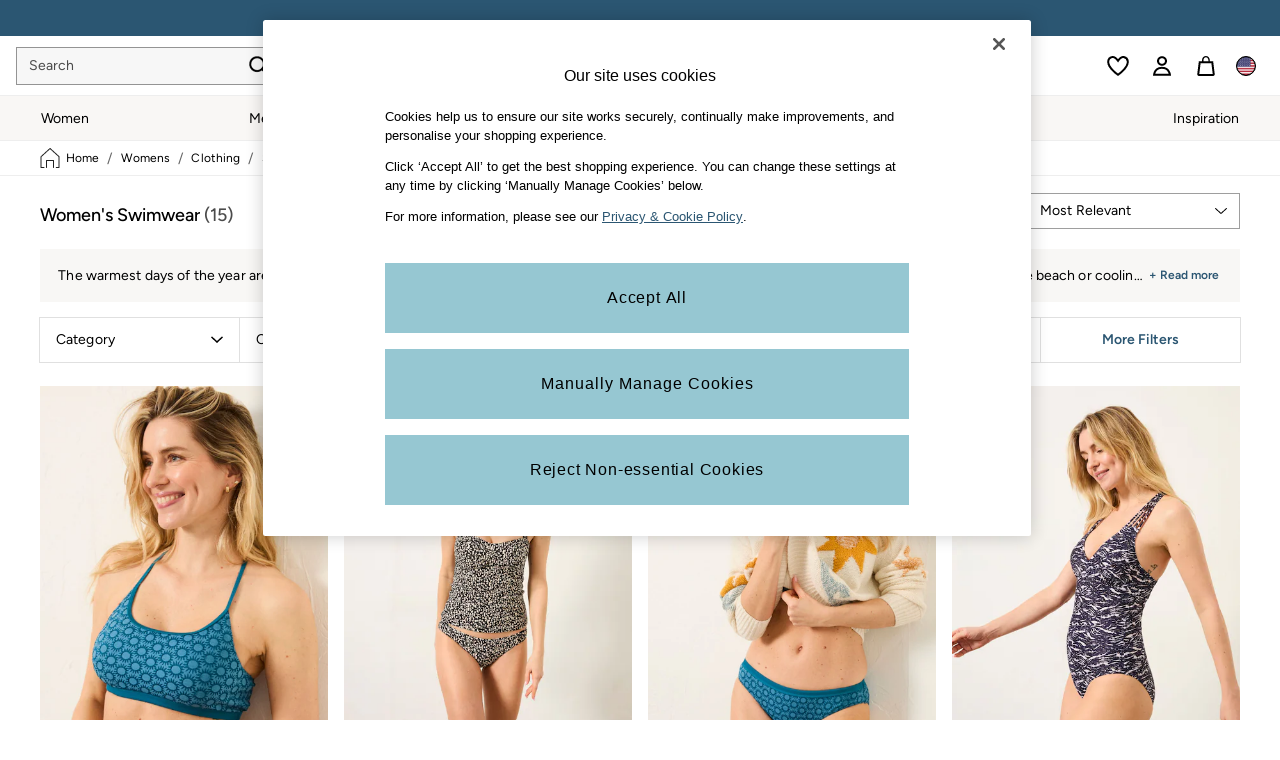

--- FILE ---
content_type: text/html; charset=utf-8
request_url: https://www.fatface.com/us/en/shop/womens/clothing/swimwear
body_size: 68113
content:
<!doctype html><html lang="en-US" id="platform_modernisation" dir="ltr" data-tp-page="true"><head><script type="text/javascript" src="https://www.fatface.com/resources/d2a4ab182b05b9e0811d26012ee59383ca500110012b1"  ></script><meta http-equiv="X-UA-Compatible" content="IE=edge,chrome=1"/><meta name="viewport" content="width=device-width, initial-scale=1.0, maximum-scale=5.0"/><link rel="shortcut icon" href="/static-content/icons/favicon/fatface.ico" type="image/x-icon"/><link rel="icon" href="/static-content/icons/favicon/fatface.ico" type="image/x-icon"/>  
    <script>let __v__ = null</script>
    <noscript id="header_version__preload">7.0.1</noscript>
    <noscript id="header_timestamp__preload">1769030416311</noscript>
    <link rel="preload" as="script" href="https://www.fatface.com/resources/d2a4ab182b05b9e0811d26012ee59383ca500110012b1"/><link rel="preload" href="/static-content/ux-fabric/fonts/figtree-500.woff2" as="font" type="font/woff2" crossorigin>
<link rel="preload" href="/static-content/ux-fabric/fonts/figtree-400.woff2" as="font" type="font/woff2" crossorigin>
<link rel="preload" href="/static-content/ux-fabric/fonts/figtree-600.woff2" as="font" type="font/woff2" crossorigin>
    <style id="font-ssr-styles-#platform_modernisation_header" type="text/css">
@font-face {
    font-family: "figtree-500";
    src: url("/static-content/ux-fabric/fonts/figtree-500.woff2") format('woff2');
    font-weight: 500;
}
@font-face {
    font-family: "figtree-400";
    src: url("/static-content/ux-fabric/fonts/figtree-400.woff2") format('woff2');
    font-weight: 400;
}
@font-face {
    font-family: "figtree-600";
    src: url("/static-content/ux-fabric/fonts/figtree-600.woff2") format('woff2');
    font-weight: 600;
}

#platform_modernisation_header {
    font-family: "figtree-400", -apple-system, BlinkMacSystemFont, 'Segoe UI', Roboto, Oxygen, Ubuntu, Cantarell, 'Open Sans', 'Helvetica Neue', sans-serif;
}
</style>
    
    <meta name="apple-mobile-web-app-title" content=""""/>
    <meta name="application-name" content=""""/>

    
    <link rel="apple-touch-icon-precomposed" sizes="60x60" href="/static-content/icons/header/fatface/shared/splashicons/ios-notification-60x60.png" /> <link rel="apple-touch-icon-precomposed" sizes="120x120" href="/static-content/icons/header/fatface/shared/splashicons/ios-iphone-120x120.png" /> <link rel="apple-touch-icon-precomposed" sizes="152x152" href="/static-content/icons/header/fatface/shared/splashicons/ios-ipad-152x152.png" /> <link rel="apple-touch-icon-precomposed" sizes="167x167" href="/static-content/icons/header/fatface/shared/splashicons/ios-ipad-pro-167x167.png" /> <link rel="apple-touch-icon-precomposed" sizes="180x180" href="/static-content/icons/header/fatface/shared/splashicons/ios-iphone-180x180.png" />  
    
    <script> if(!dataLayer) var dataLayer=[] </script> 
    <script name="headerConfigs">
            window.cloudHeader = { ...window.cloudHeader || {}, UCMEnabled: true, cookieConsent: false };
    </script>
    <link rel="preconnect" href="https://cdn.platform.next"/><link rel="preconnect" href="https://static.queue-it.net"/>
    
<script src="/static-content//abtesting-sdk/www-fatface-com_abplatformconfig.js" type="text/javascript"></script>
<script src="/static-content//abtesting-sdk/abplatform.js" type="text/javascript"></script>

    

<script nomodule type="text/javascript">

console.log("IE11 Closest polyfill loaded")

if (!Element.prototype.matches) {
    Element.prototype.matches =
      Element.prototype.msMatchesSelector ||
      Element.prototype.webkitMatchesSelector;
  }
  
  if (!Element.prototype.closest) {
    Element.prototype.closest = function(s) {
      var el = this;
  
      do {
        if (Element.prototype.matches.call(el, s)) return el;
        el = el.parentElement || el.parentNode;
      } while (el !== null && el.nodeType === 1);
      return null;
    };
  }
  </script>

<script src="/static-content/gtm-sdk/gtm.js" ></script>
<script type="text/javascript"> 

    function getCookieValue (cookieName) {        
        return ('; '+document.cookie).split("; " + cookieName + "=").pop().split(';')[0] || "";
    }

    function getDeviceType () {        
        return getCookieValue("NextDeviceType").toLowerCase() || "desktop"
    }
    if (window.document.querySelector("[data-tp-page='true']") || (window.platmodflags && window.platmodflags.gtmDataLayerEvents) && GoogleAnalyticsNext) {
         GoogleAnalyticsNext.Setup({
            siteLayout: getDeviceType(), 
            siteCountry: "US", 
            siteLanguage: "en",
            siteUrl: "https://www.fatface.com/us/en",
        })
        GoogleAnalyticsNext.TrackSiteDetailsEvent({
            device_type: getDeviceType(),
            site_layout: getDeviceType(),
            site_country: "US",
            site_language: "en",
            domain_name: "https://www.fatface.com",
            channel_country: "USA",
            channel_country_code: "US",
            channel_currency_code: "USD",
        }, "https://www.fatface.com/us/en")
        GoogleAnalyticsNext.TrackSimpleEvent({isUserConsentFeatureEnabled: "True"})
        GoogleAnalyticsNext.TrackSimpleEvent({isUserConsentDatabaseEnabled: "True"})
    }

</script>

        
        
<script src="https://cdn.cookielaw.org/scripttemplates/otSDKStub.js" type="text/javascript"
        data-document-language="true"
        charset="UTF-8" data-domain-script="019121fd-4d15-74c4-9068-db4e000b5eff">
</script>
<script type="text/javascript">
    function OptanonWrapper() {
        var UCMClosed = document.cookie.indexOf("OptanonAlertBoxClosed") > -1;
        if (UCMClosed && window.subjects["$ COOKIE_POLICY_CLOSE"]) {
            window.subjects["$ COOKIE_POLICY_CLOSE"].next()
        }
    }
</script>

        
    <script name="bloomreachSdk">
       const cloudHeaderConfig = window.cloudHeader || {};
        window.cloudHeader = { ...cloudHeaderConfig, bloomreach: {"apiConfigs":{"target":"https://api.e1.nextdirect.com","token":"e369ed82-f8e0-11ee-9ade-da920d5449f1"},"acceptedConfigs":{"track":{"visits":true,"activity":true,"google_analytics":false},"experimental":{"non_personalized_weblayers":true},"new_experiments":{"mode":"async"}},"rejectedConfigs":{"track":{"visits":false,"activity":false,"google_analytics":false},"experimental":{"non_personalized_weblayers":false},"new_experiments":{"mode":"async"}}}};
    </script>
    <script type="text/javascript" src="/static-content/vendors/bloomreach/bloomreach.sdk.min.js"></script>
        
<script type="text/javascript" src="//static.queue-it.net/script/queueclient.min.js"></script>
<script data-queueit-c="next" type="text/javascript" src="//static.queue-it.net/script/queueconfigloader.js"></script>
     
        <script defer src="/static-content/vendors/react/18.3.1/umd/react.production.min.js"></script>
                    <script defer src="/static-content/vendors/react/18.3.1/umd/react-dom.production.min.js"></script>
                    <script defer nomodule src="/static-content/vendors/core-js/3.18.3/core.min.js"></script>
        <script name="uxFabric">
        window.uxFabric = window.uxFabric || {};
        window.uxFabric["v3-fatface-header"] = {"primary":{"main":"rgba(150, 199, 210, 1)","dark":"rgba(43, 86, 114, 1)","light":"rgba(213, 233, 237, 1)","contrast":"rgba(0, 0, 0, 1)","shades":{"4p":"rgba(150, 199, 210, 0.04)","8p":"rgba(150, 199, 210, 0.08)","12p":"rgba(150, 199, 210, 0.12)","disabled30p":"rgba(150, 199, 210, 0.3)","50p":"rgba(150, 199, 210, 0.5)"}},"secondary":{"main":"rgba(43, 86, 114, 1)","dark":"rgba(43, 86, 114, 1)","light":"rgba(51, 51, 51, 1)","contrast":"rgba(255, 255, 255, 1)","shades":{"4p":"rgba(43, 86, 114, 0.04)","8p":"rgba(43, 86, 114, 0.08)","12p":"rgba(43, 86, 114, 0.12)","disabled30p":"rgba(43, 86, 114, 0.3)","50p":"rgba(43, 86, 114, 0.5)"}},"text":{"primary":"rgba(0, 0, 0, 1)","secondary":"rgba(75, 75, 75, 1)","disabled":"rgba(179, 179, 179, 1)","contrast":"rgba(255, 255, 255, 1)"},"action":{"default":{"enabled":{"backgroundColor":"rgba(255, 255, 255, 1)","borderColor":"rgba(148, 148, 148, 1)","iconColor":"rgba(0, 0, 0, 1)"},"hovered":{"backgroundColor":"rgba(255, 255, 255, 1)","borderColor":"rgba(66, 66, 66, 1)"},"selected":{"backgroundColor":"rgba(255, 255, 255, 1)","borderColor":"rgba(0, 0, 0, 1)"},"disabled":{"backgroundColor":"rgba(255, 255, 255, 1)","borderColor":"rgba(189, 189, 189, 1)","iconColor":"rgba(179, 179, 179, 1)"},"error":{"backgroundColor":"rgba(255, 255, 255, 1)","borderColor":"rgba(217, 20, 64, 1)","iconColor":"rgba(0, 0, 0, 1)"}},"strong":{"enabled":{"backgroundColor":"rgba(247, 247, 247, 1)","borderColor":"rgba(148, 148, 148, 1)","borderBottomColor":"rgba(148, 148, 148, 1)"},"hovered":{"backgroundColor":"rgba(255, 255, 255, 1)","borderColor":"rgba(66, 66, 66, 1)","borderBottomColor":"rgba(66, 66, 66, 1)"},"selected":{"backgroundColor":"rgba(255, 255, 255, 1)","borderColor":"rgba(0, 0, 0, 1)","borderBottomColor":"rgba(0, 0, 0, 1)"},"disabled":{"backgroundColor":"rgba(255, 255, 255, 1)","borderColor":"rgba(189, 189, 189, 1)","borderBottomColor":"rgba(189, 189, 189, 1)"},"error":{"backgroundColor":"rgba(255, 255, 255, 1)","borderColor":"rgba(217, 20, 64, 1)","iconColor":"rgba(0, 0, 0, 1)","borderBottomColor":"rgba(217, 20, 64, 1)"}}},"grey":{"50":"rgba(250, 250, 250, 1)","100":"rgba(245, 245, 245, 1)","200":"rgba(238, 238, 238, 1)","300":"rgba(224, 224, 224, 1)","400":"rgba(189, 189, 189, 1)","500":"rgba(158, 158, 158, 1)","600":"rgba(117, 117, 117, 1)","700":"rgba(97, 97, 97, 1)","800":"rgba(66, 66, 66, 1)","900":"rgba(33, 33, 33, 1)","white":"rgba(255, 255, 255, 1)","black":"rgba(0, 0, 0, 1)"},"background":{"main":"rgba(249, 247, 245, 1)","paper":"rgba(255, 255, 255, 1)"},"interactive":{"focus":{"default":{"outlineColor":"rgba(29, 137, 221, 1)"}}},"brand":{"clearance":{"default":{"backgroundColor":"rgba(239, 122, 34, 1)","contrastTextColor":"rgba(255, 255, 255, 1)","textColor":"rgba(239, 122, 34, 1)"}},"markdown":{"default":{"backgroundColor":"rgba(208, 26, 66, 1)","contrastTextColor":"rgba(255, 255, 255, 1)","textColor":"rgba(208, 26, 66, 1)"}},"promotion":{"default":{"backgroundColor":"rgba(174, 128, 43, 1)","contrastTextColor":"rgba(255, 255, 255, 1)","iconColor":"rgba(255, 255, 255, 1)","textColor":"rgba(174, 128, 43, 1)"}},"sale":{"default":{"backgroundColor":"rgba(208, 26, 66, 1)","contrastTextColor":"rgba(255, 255, 255, 1)","textColor":"rgba(208, 26, 66, 1)"},"vip":{"enabled":{"backgroundColor":"rgba(236, 181, 107, 1)","contrastTextColor":"rgba(0, 0, 0, 1)","iconColor":"rgba(0, 0, 0, 1)","borderColor":"rgba(236, 181, 107, 1)","textColor":"rgba(236, 181, 107, 1)"},"disabled":{"backgroundColor":"rgba(236, 181, 107, 1)","contrastTextColor":"rgba(179, 179, 179, 1)","iconColor":"rgba(179, 179, 179, 1)","borderColor":"rgba(236, 181, 107, 1)","textColor":"rgba(236, 181, 107, 1)"},"hovered":{"backgroundColor":"rgba(238, 188, 122, 1)","contrastTextColor":"rgba(0, 0, 0, 1)","iconColor":"rgba(0, 0, 0, 1)","borderColor":"rgba(238, 188, 122, 1)","textColor":"rgba(238, 188, 122, 1)"}}},"error":{"default":{"textColor":"rgba(217, 20, 64, 1)"},"stock":{"textColor":"rgba(217, 20, 64, 1)"}},"info":{"default":{"textColor":"rgba(29, 137, 221, 1)"},"stock":{"textColor":"rgba(0, 0, 0, 1)"}},"success":{"default":{"textColor":"rgba(37, 127, 57, 1)"},"stock":{"textColor":"rgba(37, 127, 57, 1)"}},"warning":{"default":{"textColor":"rgba(216, 143, 49, 1)"},"stock":{"textColor":"rgba(216, 143, 49, 1)"}}},"components":{"alert":{"error":{"default":{"backgroundColor":"rgba(253, 243, 245, 1)","borderColor":"rgba(217, 20, 64, 1)","iconColor":"rgba(0, 0, 0, 1)","textColor":"rgba(0, 0, 0, 1)"}},"warning":{"default":{"backgroundColor":"rgba(253, 249, 245, 1)","borderColor":"rgba(216, 143, 49, 1)","iconColor":"rgba(0, 0, 0, 1)","textColor":"rgba(0, 0, 0, 1)"},"signal":{"backgroundColor":"rgba(238, 238, 238, 1)","borderColor":"rgba(238, 238, 238, 1)","iconColor":"rgba(0, 0, 0, 1)","textColor":"rgba(0, 0, 0, 1)"}},"info":{"default":{"backgroundColor":"rgba(244, 249, 253, 1)","borderColor":"rgba(29, 137, 221, 1)","iconColor":"rgba(0, 0, 0, 1)","textColor":"rgba(0, 0, 0, 1)"}},"success":{"default":{"backgroundColor":"rgba(244, 249, 246, 1)","borderColor":"rgba(37, 127, 57, 1)","iconColor":"rgba(0, 0, 0, 1)","textColor":"rgba(0, 0, 0, 1)"}}},"appBar":{"globalBar":{"default":{"backgroundColor":"rgba(43, 86, 114, 1)","borderColor":"rgba(43, 86, 114, 1)","iconColor":"rgba(255, 255, 255, 1)","button":{"outlined":{"secondary":{"enabled":{"backgroundColor":"rgba(0, 0, 0, 0)","borderColor":"rgba(255, 255, 255, 1)","contrastTextColor":"rgba(255, 255, 255, 1)"}},"primary":{"enabled":{"borderColor":"rgba(0, 0, 0, 1)"}}},"contained":{"primary":{"enabled":{"backgroundColor":"rgba(255, 255, 255, 1)","contained":{"primary":{"enabled":{"contrastTextColor":"rgba(0, 0, 0, 1)"}}}}}}},"textColor":"rgba(255, 255, 255, 1)","divider":{"default":{"borderColor":"rgba(255, 255, 255, 1)"}}}},"brandBar":{"default":{"backgroundColor":"rgba(255, 255, 255, 1)","borderColor":"rgba(238, 238, 238, 1)","iconColor":"rgba(0, 0, 0, 1)","textColor":"rgba(0, 0, 0, 1)","tab":{"default":{"active":{"borderColor":"rgba(0, 0, 0, 1)"},"enabled":{"borderColor":"rgba(158, 158, 158, 1)"}}},"button":{"outlined":{"primary":{"enabled":{"borderColor":"rgba(0, 0, 0, 1)"}}}}},"secure":{"borderColor":"rgba(238, 238, 238, 1)"}},"navBar":{"default":{"backgroundColor":"rgba(249, 247, 245, 1)","borderColor":"rgba(249, 247, 245, 0)","iconColor":"rgba(0, 0, 0, 1)","gradientLeft":"linear-gradient(to right, rgba(247, 247, 247, 1), rgba(247, 247, 247, 0))","gradientRight":"linear-gradient(to right, rgba(247, 247, 247, 0.01), rgba(247, 247, 247, 1))"}},"backToNext":{"default":{"backgroundColor":"rgba(0, 0, 0, 1)","textColor":"rgba(255, 255, 255, 1)","iconColor":"rgba(255, 255, 255, 1)"}}},"avatar":{"root":{"borderColor":"rgba(255, 255, 255, 1)"},"iconAvatar":{"backgroundColor":"rgba(247, 247, 247, 1)","iconColor":"rgba(0, 0, 0, 1)"},"textAvatar":{"backgroundColor":"rgba(247, 247, 247, 1)","textColor":"rgba(0, 0, 0, 1)"}},"backdrop":{"default":{"backgroundColor":"rgba(0, 0, 0, 0.8)"},"paper":{"backgroundColor":"rgba(255, 255, 255, 0.8)"}},"badge":{"primary":{"backgroundColor":"rgba(43, 86, 114, 1)","iconColor":"rgba(255, 255, 255, 1)","textColor":"rgba(255, 255, 255, 1)"},"secondary":{"backgroundColor":"rgba(0, 0, 0, 1)","iconColor":"rgba(255, 255, 255, 1)","textColor":"rgba(255, 255, 255, 1)"},"notification":{"backgroundColor":"rgba(43, 86, 114, 1)","iconColor":"rgba(255, 255, 255, 1)","textColor":"rgba(255, 255, 255, 1)"}},"breadcrumb":{"default":{"backgroundColor":"rgba(255, 255, 255, 1)","borderBottomColor":"rgba(238, 238, 238, 1)","borderTopColor":"rgba(238, 238, 238, 0)","button":{"enabled":{"backgroundColor":"rgba(255, 255, 255, 1)","borderTopColor":"rgba(238, 238, 238, 0)","borderBottomColor":"rgba(238, 238, 238, 1)","borderLeftColor":"rgba(238, 238, 238, 1)","borderRightColor":"rgba(238, 238, 238, 1)","contrastTextColor":"rgba(0, 0, 0, 1)","iconColor":"rgba(0, 0, 0, 1)"},"hovered":{"backgroundColor":"rgba(255, 255, 255, 1)","borderTopColor":"rgba(238, 238, 238, 0)","borderBottomColor":"rgba(238, 238, 238, 0)","borderLeftColor":"rgba(238, 238, 238, 1)","borderRightColor":"rgba(238, 238, 238, 1)","contrastTextColor":"rgba(0, 0, 0, 1)","iconColor":"rgba(0, 0, 0, 1)"}},"gradientLeft":"linear-gradient(to right, rgba(255, 255, 255, 1), rgba(255, 255, 255, 0))","gradientRight":"linear-gradient(to right, rgba(255, 255, 255, 0), rgba(255, 255, 255, 1))"}},"button":{"contained":{"primary":{"enabled":{"contrastTextColor":"rgba(0, 0, 0, 1)","iconColor":"rgba(43, 86, 114, 1)","backgroundColor":"rgba(150, 199, 210, 1)"},"hovered":{"backgroundColor":"rgba(192, 221, 228, 1)","contrastTextColor":"rgba(0, 0, 0, 1)","iconColor":"rgba(43, 86, 114, 1)"},"disabled":{"backgroundColor":"rgba(179, 179, 179, 1)","contrastTextColor":"rgba(255, 255, 255, 1)","iconColor":"rgba(43, 86, 114, 1)"}},"secondary":{"enabled":{"backgroundColor":"rgba(43, 86, 114, 1)","contrastTextColor":"rgba(255, 255, 255, 1)","iconColor":"rgba(255, 255, 255, 1)"},"hovered":{"backgroundColor":"rgba(224, 218, 209, 1)","contrastTextColor":"rgba(43, 86, 114, 1)","iconColor":"rgba(43, 86, 114, 1)"},"disabled":{"backgroundColor":"rgba(179, 179, 179, 1)","contrastTextColor":"rgba(255, 255, 255, 1)","iconColor":"rgba(43, 86, 114, 1)"}}},"outlined":{"primary":{"enabled":{"backgroundColor":"rgba(255, 255, 255, 1)","borderColor":"rgba(43, 86, 114, 1)","contrastTextColor":"rgba(43, 86, 114, 1)","iconColor":"rgba(43, 86, 114, 1)"},"hovered":{"backgroundColor":"rgba(43, 86, 114, 1)","borderColor":"rgba(43, 86, 114, 1)","contrastTextColor":"rgba(255, 255, 255, 1)","iconColor":"rgba(255, 255, 255, 1)"},"disabled":{"backgroundColor":"rgba(255, 255, 255, 1)","borderColor":"rgba(179, 179, 179, 1)","contrastTextColor":"rgba(179, 179, 179, 1)","iconColor":"rgba(179, 179, 179, 1)"}},"secondary":{"enabled":{"backgroundColor":"rgba(255, 255, 255, 1)","borderColor":"rgba(43, 86, 114, 1)","contrastTextColor":"rgba(43, 86, 114, 1)","iconColor":"rgba(43, 86, 114, 1)"},"hovered":{"backgroundColor":"rgba(224, 218, 209, 1)","borderColor":"rgba(224, 218, 209, 1)","contrastTextColor":"rgba(43, 86, 114, 1)","iconColor":"rgba(43, 86, 114, 1)"},"disabled":{"backgroundColor":"rgba(255, 255, 255, 1)","borderColor":"rgba(179, 179, 179, 1)","contrastTextColor":"rgba(179, 179, 179, 1)","iconColor":"rgba(179, 179, 179, 1)"}}},"unstyled":{"primary":{"enabled":{"contrastTextColor":"rgba(0, 0, 0, 1)","iconColor":"rgba(43, 86, 114, 1)"},"hovered":{"contrastTextColor":"rgba(0, 0, 0, 1)","iconColor":"rgba(43, 86, 114, 1)"},"disabled":{"contrastTextColor":"rgba(255, 255, 255, 1)","iconColor":"rgba(255, 255, 255, 1)"}},"secondary":{"enabled":{"contrastTextColor":"rgba(0, 0, 0, 1)","iconColor":"rgba(0, 0, 0, 1)"},"hovered":{"contrastTextColor":"rgba(51, 51, 51, 1)","iconColor":"rgba(51, 51, 51, 1)"},"disabled":{"contrastTextColor":"rgba(179, 179, 179, 1)","iconColor":"rgba(179, 179, 179, 1)"}}}},"buttonGroup":{"default":{"borderBottomColor":"rgba(238, 238, 238, 1)","borderTopColor":"rgba(238, 238, 238, 1)","borderColor":"rgba(238, 238, 238, 1)"}},"card":{"cardHeader":{"default":{"backgroundColor":"rgba(249, 247, 245, 1)","borderColor":"rgba(238, 238, 238, 1)","textColor":"rgba(0, 0, 0, 1)","iconColor":"rgba(0, 0, 0, 1)"}},"cardActions":{"default":{"backgroundColor":"rgba(247, 247, 247, 1)","borderColor":"rgba(238, 238, 238, 1)"}},"cardContent":{"default":{"backgroundColor":"rgba(255, 255, 255, 1)","borderColor":"rgba(217, 217, 217, 1)"}}},"checkbox":{"default":{"unselected":{"enabled":{"backgroundColor":"rgba(255, 255, 255, 1)","borderColor":"rgba(146, 146, 146, 1)"},"hovered":{"backgroundColor":"rgba(255, 255, 255, 1)","borderColor":"rgba(0, 0, 0, 1)"},"disabled":{"backgroundColor":"rgba(247, 247, 247, 1)","borderColor":"rgba(189, 189, 189, 1)"}},"selected":{"enabled":{"backgroundColor":"rgba(255, 255, 255, 1)","borderColor":"rgba(43, 86, 114, 1)"},"hovered":{"backgroundColor":"rgba(255, 255, 255, 1)","borderColor":"rgba(43, 86, 114, 1)"},"disabled":{"backgroundColor":"rgba(247, 247, 247, 1)","borderColor":"rgba(189, 189, 189, 1)"}},"checkmark":{"enabled":{"iconColor":"rgba(0, 0, 0, 1)"},"disabled":{"iconColor":"rgba(189, 189, 189, 1)"}}}},"chip":{"filled":{"default":{"enabled":{"backgroundColor":"rgba(236, 233, 227, 1)","contrastTextColor":"rgba(43, 86, 114, 1)","iconColor":"rgba(43, 86, 114, 1)"},"hovered":{"backgroundColor":"rgba(224, 218, 209, 1)","contrastTextColor":"rgba(43, 86, 114, 1)","iconColor":"rgba(43, 86, 114, 1)"},"disabled":{"backgroundColor":"rgba(247, 247, 247, 1)","contrastTextColor":"rgba(179, 179, 179, 1)","iconColor":"rgba(179, 179, 179, 1)"}},"attribute":{"enabled":{"backgroundColor":"rgba(43, 86, 114, 1)","contrastTextColor":"rgba(255, 255, 255, 1)"}}},"outlined":{"default":{"enabled":{"backgroundColor":"rgba(255, 255, 255, 1)","borderColor":"rgba(43, 86, 114, 1)","contrastTextColor":"rgba(43, 86, 114, 1)","iconColor":"rgba(43, 86, 114, 1)"},"hovered":{"backgroundColor":"rgba(43, 86, 114, 1)","borderColor":"rgba(43, 86, 114, 1)","contrastTextColor":"rgba(255, 255, 255, 1)","iconColor":"rgba(255, 255, 255, 1)"},"disabled":{"backgroundColor":"rgba(255, 255, 255, 1)","borderColor":"rgba(179, 179, 179, 1)","contrastTextColor":"rgba(179, 179, 179, 1)","iconColor":"rgba(179, 179, 179, 1)"}}}},"dialog":{"dialogHeader":{"default":{"backgroundColor":"rgba(247, 247, 247, 1)","borderBottomColor":"rgba(238, 238, 238, 0)","borderColor":"rgba(238, 238, 238, 1)","textColor":"rgba(0, 0, 0, 1)","iconColor":"rgba(0, 0, 0, 1)"}},"dialogContent":{"default":{"backgroundColor":"rgba(255, 255, 255, 1)","borderColor":"rgba(238, 238, 238, 1)","textColor":"rgba(0, 0, 0, 1)"}},"dialogActions":{"default":{"backgroundColor":"rgba(247, 247, 247, 1)","borderColor":"rgba(238, 238, 238, 1)","borderTopColor":"rgba(238, 238, 238, 0)","textColor":"rgba(0, 0, 0, 1)"}}},"divider":{"default":{"borderColor":"rgba(224, 218, 209, 1)"},"strong":{"borderColor":"rgba(165, 165, 165, 1)"}},"drawer":{"default":{"iconColor":"rgba(255, 255, 255, 1)"}},"floatingActionButton":{"default":{"enabled":{"backgroundColor":"rgba(0, 0, 0, 1)","iconColor":"rgba(255, 255, 255, 1)"},"focused":{"backgroundColor":"rgba(0, 0, 0, 1)","iconColor":"rgba(255, 255, 255, 1)"},"hovered":{"backgroundColor":"rgba(51, 51, 51, 1)","iconColor":"rgba(255, 255, 255, 1)"}}},"footer":{"default":{"backgroundColor":"rgba(242, 240, 236, 1)","action":{"default":{"enabled":{"iconColor":"rgba(0, 0, 0, 1)"}}},"link":{"primary":{"enabled":{"textColor":"rgba(43, 86, 114, 1)"},"hovered":{"textColor":"rgba(43, 86, 114, 1)"}},"inherit":{"enabled":{"textColor":"rgba(0, 0, 0, 1)"},"hovered":{"textColor":"rgba(0, 0, 0, 1)"}}},"text":{"primary":"rgba(0, 0, 0, 1)","secondary":"rgba(97, 97, 97, 1)"},"divider":{"default":{"borderColor":"rgba(224, 218, 209, 1)"}}}},"imageCarousel":{"gallery":{"enabled":{"borderColor":"rgba(238, 238, 238, 1)"}},"default":{"button":{"contained":{"addToBag":{"enabled":{"backgroundColor":"rgba(150, 199, 210, 1)","textColor":"rgba(0, 0, 0, 1)","iconColor":"rgba(0, 0, 0, 1)"},"hovered":{"backgroundColor":"rgba(150, 199, 210, 1)","textColor":"rgba(0, 0, 0, 1)","iconColor":"rgba(0, 0, 0, 1)"},"disabled":{"backgroundColor":"rgba(179, 179, 179, 1)","textColor":"rgba(255, 255, 255, 1)","iconColor":"rgba(255, 255, 255, 1)"}}},"outlined":{"enlarge":{"enabled":{"backgroundColor":"rgba(255, 255, 255, 0)","borderColor":"rgba(148, 148, 148, 0)","iconColor":"rgba(0, 0, 0, 1)"},"hovered":{"backgroundColor":"rgba(255, 255, 255, 0)","borderColor":"rgba(0, 0, 0, 0)","iconColor":"rgba(0, 0, 0, 1)"},"disabled":{"backgroundColor":"rgba(255, 255, 255, 0)","borderColor":"rgba(189, 189, 189, 0)","iconColor":"rgba(0, 0, 0, 1)"}},"favourite":{"enabled":{"backgroundColor":"rgba(255, 255, 255, 1)","borderColor":"rgba(148, 148, 148, 1)","iconColor":"rgba(0, 0, 0, 1)"},"hovered":{"backgroundColor":"rgba(255, 255, 255, 1)","borderColor":"rgba(0, 0, 0, 1)","iconColor":"rgba(0, 0, 0, 1)"},"disabled":{"backgroundColor":"rgba(255, 255, 255, 1)","borderColor":"rgba(189, 189, 189, 1)","iconColor":"rgba(0, 0, 0, 1)"}},"navigation":{"enabled":{"backgroundColor":"rgba(255, 255, 255, 0)","borderColor":"rgba(148, 148, 148, 0)","iconColor":"rgba(0, 0, 0, 1)"},"hovered":{"backgroundColor":"rgba(255, 255, 255, 0)","borderColor":"rgba(0, 0, 0, 0)","iconColor":"rgba(0, 0, 0, 1)"},"disabled":{"backgroundColor":"rgba(255, 255, 255, 0)","borderColor":"rgba(189, 189, 189, 0)","iconColor":"rgba(0, 0, 0, 1)"}},"video":{"enabled":{"backgroundColor":"rgba(255, 255, 255, 1)","borderColor":"rgba(148, 148, 148, 1)","iconColor":"rgba(0, 0, 0, 1)"},"hovered":{"backgroundColor":"rgba(255, 255, 255, 1)","borderColor":"rgba(0, 0, 0, 1)","iconColor":"rgba(0, 0, 0, 1)"},"disabled":{"backgroundColor":"rgba(255, 255, 255, 1)","borderColor":"rgba(189, 189, 189, 1)","iconColor":"rgba(0, 0, 0, 1)"}}}}}},"link":{"primary":{"enabled":{"textColor":"rgba(43, 86, 114, 1)"},"hovered":{"textColor":"rgba(43, 86, 114, 1)"}},"inherit":{"enabled":{"textColor":"rgba(0, 0, 0, 1)"},"hovered":{"textColor":"rgba(0, 0, 0, 1)"}},"contrast":{"enabled":{"textColor":"rgba(255, 255, 255, 1)"},"hovered":{"textColor":"rgba(255, 255, 255, 1)"}}},"menu":{"default":{"root":{"backgroundColor":"rgba(255, 255, 255, 1)","borderColor":"rgba(222, 222, 222, 1)"},"enabled":{"textColor":"rgba(0, 0, 0, 1)"},"disabled":{"textColor":"rgba(179, 179, 179, 1)"},"hovered":{"backgroundColor":"rgba(102, 102, 102, 1)","textColor":"rgba(255, 255, 255, 1)"},"selected":{"backgroundColor":"rgba(102, 102, 102, 1)","textColor":"rgba(255, 255, 255, 1)"}},"megaMenu":{"default":{"backgroundColor":"rgba(255, 255, 255, 1)","textColor":"rgba(0, 0, 0, 1)"},"mission":{"backgroundColor":"rgba(255, 255, 255, 1)","textColor":"rgba(0, 0, 0, 1)"},"gutter":{"backgroundColor":"rgba(255, 255, 255, 1)"},"navigationList":{"default":{"divider":{"default":{"borderColor":"rgba(238, 238, 238, 1)"}}},"quickLinks":{"backgroundColor":"rgba(255, 255, 255, 1)","divider":{"default":{"borderColor":"rgba(238, 238, 238, 1)"}}}}},"searchMenu":{"default":{"backgroundColor":"rgba(255, 255, 255, 1)","borderColor":"rgba(238, 238, 238, 1)"},"enriched":{"backgroundColor":"rgba(255, 255, 255, 1)"}}},"pagination":{"imageCarousel":{"root":{"backgroundColor":"rgba(255, 255, 255, 0)","borderColor":"rgba(158, 158, 158, 0)"},"enabled":{"backgroundColor":"rgba(255, 255, 255, 1)","borderColor":"rgba(82, 82, 82, 1)","iconColor":"rgba(0, 0, 0, 1)"},"active":{"borderColor":"rgba(82, 82, 82, 1)","backgroundColor":"rgba(43, 86, 114, 1)","iconColor":"rgba(255, 255, 255, 1)"}},"thumbnailCarousel":{"root":{"backgroundColor":"rgba(255, 255, 255, 0.4)","borderColor":"rgba(238, 238, 238, 1)"},"enabled":{"borderColor":"rgba(0, 0, 0, 0)"},"hovered":{"borderColor":"rgba(2, 2, 2, 1)"},"active":{"borderColor":"rgba(0, 0, 0, 1)"}}},"pill":{"date":{"active":{"backgroundColor":"rgba(255, 255, 255, 0)","borderColor":"rgba(43, 86, 114, 1)","textColor":"rgba(0, 0, 0, 1)"},"current":{"backgroundColor":"rgba(255, 255, 255, 0)","borderColor":"rgba(148, 148, 148, 1)","textColor":"rgba(0, 0, 0, 1)"},"disabled":{"backgroundColor":"rgba(247, 247, 247, 0)","borderColor":"rgba(234, 234, 234, 0)","textColor":"rgba(179, 179, 179, 1)"},"enabled":{"backgroundColor":"rgba(255, 255, 255, 0)","borderColor":"rgba(148, 148, 148, 0)","textColor":"rgba(0, 0, 0, 1)"},"hovered":{"backgroundColor":"rgba(255, 255, 255, 0)","borderColor":"rgba(43, 86, 114, 1)","textColor":"rgba(0, 0, 0, 1)"}},"default":{"active":{"backgroundColor":"rgba(255, 255, 255, 1)","borderColor":"rgba(43, 86, 114, 1)","textColor":"rgba(0, 0, 0, 1)"},"disabled":{"backgroundColor":"rgba(247, 247, 247, 1)","borderColor":"rgba(234, 234, 234, 1)","highlightColor1":"rgba(234, 234, 234, 1)","highlightColor2":"rgba(234, 234, 234, 0)","textColor":"rgba(209, 209, 209, 1)"},"disabledActive":{"backgroundColor":"rgba(247, 247, 247, 1)","borderColor":"rgba(43, 86, 114, 1)","highlightColor1":"rgba(234, 234, 234, 1)","highlightColor2":"rgba(234, 234, 234, 0)","textColor":"rgba(209, 209, 209, 1)"},"enabled":{"backgroundColor":"rgba(255, 255, 255, 1)","borderColor":"rgba(148, 148, 148, 1)","textColor":"rgba(0, 0, 0, 1)"},"hovered":{"backgroundColor":"rgba(255, 255, 255, 1)","borderColor":"rgba(43, 86, 114, 1)","textColor":"rgba(0, 0, 0, 1)"}},"image":{"root":{"button":{"enabled":{"backgroundColor":"rgba(247, 247, 247, 1)","borderColor":"rgba(238, 238, 238, 1)","textColor":"rgba(0, 0, 0, 1)"},"hovered":{"backgroundColor":"rgba(247, 247, 247, 1)","borderColor":"rgba(66, 66, 66, 1)","textColor":"rgba(0, 0, 0, 1)"}},"hovered":{"backgroundColor":"rgba(247, 247, 247, 1)"}},"active":{"backgroundColor":"rgba(255, 255, 255, 1)","borderColor":"rgba(43, 86, 114, 1)","textColor":"rgba(0, 0, 0, 1)"},"disabled":{"backgroundColor":"rgba(247, 247, 247, 1)","borderColor":"rgba(234, 234, 234, 1)","highlightColor1":"rgba(234, 234, 234, 1)","highlightColor2":"rgba(234, 234, 234, 0)","textColor":"rgba(209, 209, 209, 1)"},"disabledActive":{"backgroundColor":"rgba(247, 247, 247, 1)","borderColor":"rgba(43, 86, 114, 1)","highlightColor1":"rgba(234, 234, 234, 1)","highlightColor2":"rgba(234, 234, 234, 0)","textColor":"rgba(209, 209, 209, 1)"},"enabled":{"backgroundColor":"rgba(255, 255, 255, 1)","borderColor":"rgba(148, 148, 148, 1)","textColor":"rgba(0, 0, 0, 1)"},"hovered":{"backgroundColor":"rgba(255, 255, 255, 1)","borderColor":"rgba(43, 86, 114, 1)","textColor":"rgba(0, 0, 0, 1)"}}},"progress":{"circular":{"default":{"highlightColor":"rgba(0, 0, 0, 1)"}},"linear":{"reviews":{"root":{"backgroundColor":"rgba(247, 247, 247, 1)"},"enabled":{"backgroundColor":"rgba(255, 255, 255, 1)","highlightColor":"rgba(43, 86, 114, 1)"},"hovered":{"backgroundColor":"rgba(255, 255, 255, 1)","highlightColor":"rgba(43, 86, 114, 1)"},"disabled":{"backgroundColor":"rgba(255, 255, 255, 1)"}}}},"radio":{"default":{"unselected":{"enabled":{"backgroundColor":"rgba(255, 255, 255, 1)","borderColor":"rgba(146, 146, 146, 1)"},"hovered":{"backgroundColor":"rgba(255, 255, 255, 1)","borderColor":"rgba(0, 0, 0, 1)"},"disabled":{"backgroundColor":"rgba(247, 247, 247, 1)","borderColor":"rgba(189, 189, 189, 1)"}},"selected":{"enabled":{"backgroundColor":"rgba(255, 255, 255, 1)","borderColor":"rgba(43, 86, 114, 1)"},"hovered":{"backgroundColor":"rgba(255, 255, 255, 1)","borderColor":"rgba(43, 86, 114, 1)"},"disabled":{"backgroundColor":"rgba(247, 247, 247, 1)","borderColor":"rgba(189, 189, 189, 1)"}},"checkmark":{"enabled":{"iconColor":"rgba(0, 0, 0, 1)"},"disabled":{"iconColor":"rgba(189, 189, 189, 1)"}}}},"rating":{"default":{"enabled":{"backgroundColor":"rgba(0, 0, 0, 1)"},"hovered":{"backgroundColor":"rgba(66, 66, 66, 1)"},"disabled":{"backgroundColor":"rgba(224, 224, 224, 1)"}}},"ribbon":{"default":{"root":{"button":{"outlined":{"navigation":{"hovered":{"backgroundColor":"rgba(255, 255, 255, 1)","borderColor":"rgba(234, 234, 234, 1)","iconColor":"rgba(0, 0, 0, 1)"},"enabled":{"iconColor":"rgba(0, 0, 0, 1)","backgroundColor":"rgba(255, 255, 255, 1)","borderColor":"rgba(234, 234, 234, 1)"}}}}},"enabled":{"borderColor":"rgba(234, 234, 234, 1)"}},"recentlyViewed":{"root":{"borderColor":"rgba(238, 238, 238, 1)","chip":{"outlined":{"timestamp":{"enabled":{"borderColor":"rgba(238, 238, 238, 1)","backgroundColor":"rgba(247, 247, 247, 1)","textColor":"rgba(0, 0, 0, 1)"}}}}},"enabled":{"borderColor":"rgba(234, 234, 234, 0)","chip":{"outlined":{"bag":{"enabled":{"backgroundColor":"rgba(255, 255, 255, 0)","borderColor":"rgba(255, 255, 255, 0)","textColor":"rgba(0, 0, 0, 1)"}}}}}}},"searchBanner":{"default":{"banner":{"root":{"backgroundColor":"rgba(249, 247, 245, 1)"},"copyText":{"textColor":"rgba(0, 0, 0, 1)","link":{"primary":{"enabled":{"contrastTextColor":"rgba(43, 86, 114, 1)"},"hovered":{"contrastTextColor":"rgba(43, 86, 114, 1)"}}}},"chips":{"outlined":{"enabled":{"backgroundColor":"rgba(255, 255, 255, 1)","borderColor":"rgba(148, 148, 148, 1)","contrastTextColor":"rgba(0, 0, 0, 1)"},"hovered":{"backgroundColor":"rgba(247, 247, 247, 1)","borderColor":"rgba(0, 0, 0, 1)","contrastTextColor":"rgba(0, 0, 0, 1)"}}},"imageChips":{"backgroundColor":"rgba(247, 247, 247, 1)","textColor":"rgba(0, 0, 0, 1)","enabled":{"borderColor":"rgba(148, 148, 148, 1)"},"hovered":{"borderColor":"rgba(66, 66, 66, 1)"}}},"stripBanner":{"backgroundColor":"rgba(43, 86, 114, 1)","borderColor":"rgba(224, 224, 224, 0)","button":{"backgroundColor":"rgba(43, 86, 114, 1)","borderColor":"rgba(255, 255, 255, 1)","contrastTextColor":"rgba(255, 255, 255, 1)"},"typography":{"textColor":"rgba(255, 255, 255, 1)"}}}},"skeleton":{"default":{"backgroundColor":"rgba(245, 245, 245, 1)"}},"tab":{"default":{"root":{"borderColor":"rgba(0, 0, 0, 1)"},"enabled":{"backgroundColor":"rgba(255, 255, 255, 1)","borderBottomColor":"rgba(236, 233, 227, 1)","borderColor":"rgba(236, 233, 227, 1)","textColor":"rgba(0, 0, 0, 1)"},"hovered":{"backgroundColor":"rgba(236, 233, 227, 1)","borderBottomColor":"rgba(236, 233, 227, 1)","borderColor":"rgba(236, 233, 227, 1)","textColor":"rgba(0, 0, 0, 1)"},"active":{"backgroundColor":"rgba(255, 255, 255, 1)","borderBottomColor":"rgba(224, 218, 209, 1)","borderColor":"rgba(224, 218, 209, 1)","highlightColor":"rgba(43, 86, 114, 1)","textColor":"rgba(0, 0, 0, 1)"},"disabled":{"backgroundColor":"rgba(247, 247, 247, 1)","borderBottomColor":"rgba(0, 0, 0, 1)","borderColor":"rgba(158, 158, 158, 1)","highlightColor":"rgba(158, 158, 158, 1)","textColor":"rgba(179, 179, 179, 1)"}},"nav":{"default":{"enabled":{"backgroundColor":"rgba(0, 0, 0, 0)","textColor":"rgba(0, 0, 0, 1)"},"active":{"backgroundColor":"rgba(255, 255, 255, 1)","textColor":"rgba(0, 0, 0, 1)","highlightColor":"rgba(255, 255, 255, 1)"}},"sale":{"enabled":{"textColor":"rgba(208, 26, 66, 1)"},"active":{"textColor":"rgba(208, 26, 66, 1)"}},"clearance":{"enabled":{"textColor":"rgba(239, 122, 34, 1)"},"active":{"textColor":"rgba(239, 122, 34, 1)"}}}},"table":{"default":{"enabled":{"root":{"backgroundColor":"rgba(255, 255, 255, 1)","borderColor":"rgba(234, 234, 234, 1)"},"cellHeader":{"backgroundColor":"rgba(247, 247, 247, 1)","borderColor":"rgba(234, 234, 234, 1)","borderBottomColor":"rgba(158, 158, 158, 1)","textColor":"rgba(0, 0, 0, 1)"},"cellBodyOdd":{"backgroundColor":"rgba(255, 255, 255, 1)","borderColor":"rgba(234, 234, 234, 1)","borderBottomColor":"rgba(234, 234, 234, 1)","textColor":"rgba(0, 0, 0, 1)"},"cellBodyEven":{"backgroundColor":"rgba(247, 247, 247, 1)","borderColor":"rgba(234, 234, 234, 1)","borderBottomColor":"rgba(234, 234, 234, 1)","textColor":"rgba(0, 0, 0, 1)"}}}},"toggleButton":{"selected":{"default":{"backgroundColor":"rgba(249, 247, 245, 1)","borderColor":"rgba(43, 86, 114, 1)"}}},"tooltip":{"default":{"backgroundColor":"rgba(255, 255, 255, 1)","borderColor":"rgba(238, 238, 238, 1)","textColor":"rgba(0, 0, 0, 1)"}}},"global":{"h1":{"fontFamily":"figtree-500","fontWeight":500,"textTransform":"none","textDecoration":"none","fontSize":"1.125rem","letterSpacing":0,"lineHeight":1.5},"h2":{"fontFamily":"figtree-500","fontWeight":500,"textTransform":"none","textDecoration":"none","fontSize":"1rem","letterSpacing":0,"lineHeight":1.5},"h3":{"fontFamily":"figtree-500","fontWeight":500,"textTransform":"none","textDecoration":"none","fontSize":"0.9375rem","letterSpacing":0,"lineHeight":1.5},"h4":{"fontFamily":"figtree-500","fontWeight":500,"textTransform":"none","textDecoration":"none","fontSize":"0.875rem","letterSpacing":0,"lineHeight":1.5},"h5":{"fontFamily":"figtree-500","fontWeight":500,"textTransform":"none","textDecoration":"none","fontSize":"0.8125rem","letterSpacing":0,"lineHeight":1.5},"h6":{"fontFamily":"figtree-500","fontWeight":500,"textTransform":"none","textDecoration":"none","fontSize":"0.75rem","letterSpacing":0,"lineHeight":1.5},"body1":{"fontFamily":"figtree-400","fontWeight":400,"textTransform":"none","textDecoration":"none","fontSize":"0.875rem","letterSpacing":0,"lineHeight":1.5},"body2":{"fontFamily":"figtree-400","fontWeight":400,"textTransform":"none","textDecoration":"none","fontSize":"0.75rem","letterSpacing":0,"lineHeight":1.5},"body3":{"fontFamily":"figtree-500","fontWeight":500,"textTransform":"none","textDecoration":"none","fontSize":"0.875rem","letterSpacing":0,"lineHeight":1.5},"body4":{"fontFamily":"figtree-500","fontWeight":500,"textTransform":"none","textDecoration":"none","fontSize":"0.75rem","letterSpacing":0,"lineHeight":1.5},"body5":{"fontFamily":"figtree-600","fontWeight":600,"textTransform":"none","textDecoration":"none","fontSize":"0.875rem","letterSpacing":0,"lineHeight":1.5},"body6":{"fontFamily":"figtree-600","fontWeight":600,"textTransform":"none","textDecoration":"none","fontSize":"0.75rem","letterSpacing":0,"lineHeight":1.5},"subtitle1":{"fontFamily":"figtree-400","fontWeight":400,"textTransform":"none","textDecoration":"none","fontSize":"1rem","letterSpacing":0,"lineHeight":1.5},"subtitle2":{"fontFamily":"figtree-500","fontWeight":500,"textTransform":"none","textDecoration":"none","fontSize":"0.875rem","letterSpacing":0,"lineHeight":1.5},"overline":{"fontFamily":"figtree-400","fontWeight":400,"textTransform":"uppercase","textDecoration":"none","fontSize":"0.75rem","letterSpacing":1,"lineHeight":1.5},"caption":{"fontFamily":"figtree-400","fontWeight":400,"textTransform":"none","textDecoration":"none","fontSize":"0.75rem","letterSpacing":0,"lineHeight":1.5}},"component":{"buttonLarge":{"fontFamily":"figtree-600","fontWeight":600,"textTransform":"none","textDecoration":"none","fontSize":"1rem","letterSpacing":0,"lineHeight":1.5},"buttonMedium":{"fontFamily":"figtree-600","fontWeight":600,"textTransform":"none","textDecoration":"none","fontSize":"0.875rem","letterSpacing":0,"lineHeight":1.5},"buttonSmall":{"fontFamily":"figtree-600","fontWeight":600,"textTransform":"none","textDecoration":"none","fontSize":"0.75rem","letterSpacing":0,"lineHeight":1.5},"inputLabel1":{"fontFamily":"figtree-400","fontWeight":400,"textTransform":"none","textDecoration":"none","fontSize":"0.875rem","letterSpacing":0,"lineHeight":1.5},"inputLabel2":{"fontFamily":"figtree-400","fontWeight":400,"textTransform":"none","textDecoration":"none","fontSize":"0.75rem","letterSpacing":0,"lineHeight":1.5},"inputText":{"fontFamily":"figtree-400","fontWeight":400,"textTransform":"none","textDecoration":"none","fontSize":"0.875rem","letterSpacing":0,"lineHeight":1.5},"menuItem":{"fontFamily":"figtree-400","fontWeight":400,"textTransform":"none","textDecoration":"none","fontSize":"0.875rem","letterSpacing":0,"lineHeight":1.5},"menuItemDense":{"fontFamily":"figtree-400","fontWeight":400,"textTransform":"none","textDecoration":"none","fontSize":"0.875rem","letterSpacing":0,"lineHeight":1.5},"pillLabel1":{"fontFamily":"figtree-400","fontWeight":400,"textTransform":"none","textDecoration":"none","fontSize":"0.875rem","letterSpacing":0,"lineHeight":1.5},"pillLabel2":{"fontFamily":"figtree-500","fontWeight":500,"textTransform":"none","textDecoration":"none","fontSize":"0.875rem","letterSpacing":0,"lineHeight":1.5},"tabText1":{"fontFamily":"figtree-400","fontWeight":400,"textTransform":"none","textDecoration":"none","fontSize":"0.875rem","letterSpacing":0,"lineHeight":1.5},"tabText2":{"fontFamily":"figtree-600","fontWeight":600,"textTransform":"none","textDecoration":"none","fontSize":"0.875rem","letterSpacing":0,"lineHeight":1.5},"tabTextNav":{"fontFamily":"figtree-400","fontWeight":400,"textTransform":"capitalize","textDecoration":"none","fontSize":"0.875rem","letterSpacing":0,"lineHeight":1.5},"chip":{"fontFamily":"figtree-400","fontWeight":400,"textTransform":"none","textDecoration":"none","fontSize":"0.8125rem","letterSpacing":0,"lineHeight":1.5},"chipLabel2":{"fontFamily":"figtree-600","fontWeight":600,"textTransform":"none","textDecoration":"none","fontSize":"0.6875rem","letterSpacing":0,"lineHeight":1.5},"helperText":{"fontFamily":"figtree-400","fontWeight":400,"textTransform":"none","textDecoration":"none","fontSize":"0.75rem","letterSpacing":0,"lineHeight":1.5},"badgeLabel":{"fontFamily":"figtree-500","fontWeight":500,"textTransform":"none","textDecoration":"none","fontSize":"0.625rem","letterSpacing":0,"lineHeight":1.5},"tooltip":{"fontFamily":"figtree-500","fontWeight":500,"textTransform":"none","textDecoration":"none","fontSize":"0.625rem","letterSpacing":0,"lineHeight":1.5},"listItemSubtitle1":{"fontFamily":"figtree-500","fontWeight":500,"textTransform":"capitalize","textDecoration":"none","fontSize":"0.875rem","letterSpacing":0,"lineHeight":1.5},"listItemSubtitle2":{"fontFamily":"figtree-400","fontWeight":400,"textTransform":"none","textDecoration":"none","fontSize":"0.875rem","letterSpacing":0,"lineHeight":1.5},"listItemDescription":{"fontFamily":"figtree-400","fontWeight":400,"textTransform":"none","textDecoration":"none","fontSize":"0.75rem","letterSpacing":0,"lineHeight":1.5},"avatarInitials":{"fontFamily":"figtree-400","fontWeight":400,"textTransform":"none","textDecoration":"none","fontSize":"1.25rem","letterSpacing":0,"lineHeight":1},"searchListItemLabel":{"fontFamily":"figtree-600","fontWeight":600,"textTransform":"none","textDecoration":"none","fontSize":"0.75rem","letterSpacing":0,"lineHeight":1.5}},"elevation":{"header":"0rem 0.3125rem 0.3125rem -0.1875rem rgba(0, 0, 0, 0), 0rem 0.5rem 0.625rem 0.0625rem rgba(0, 0, 0, 0), 0rem 0.1875rem 0.875rem 0.125rem rgba(0, 0, 0, 0)","popover":"0rem 0.3125rem 0.3125rem -0.1875rem rgba(0, 0, 0, 0.2), 0rem 0.5rem 0.625rem 0.0625rem rgba(0, 0, 0, 0.14), 0rem 0.1875rem 0.875rem 0.125rem rgba(0, 0, 0, 0.12)","floatingActionButton":"0rem 0.3125rem 0.3125rem -0.1875rem rgba(0, 0, 0, 0.2), 0rem 0.5rem 0.625rem 0.0625rem rgba(0, 0, 0, 0.14), 0rem 0.1875rem 0.875rem 0.125rem rgba(0, 0, 0, 0.12)","menu":"0rem 0.3125rem 0.3125rem -0.1875rem rgba(0, 0, 0, 0.2), 0rem 0.5rem 0.625rem 0.0625rem rgba(0, 0, 0, 0.14), 0rem 0.1875rem 0.875rem 0.125rem rgba(0, 0, 0, 0.12)","tooltip":"0rem 0.3125rem 0.3125rem -0.1875rem rgba(0, 0, 0, 0.2), 0rem 0.5rem 0.625rem 0.0625rem rgba(0, 0, 0, 0.14), 0rem 0.1875rem 0.875rem 0.125rem rgba(0, 0, 0, 0.12)"},"shape":{"global":{"button":{"small":{"borderRadius":0},"medium":{"borderRadius":0},"large":{"borderRadius":0}},"iconButton":{"medium":{"borderRadius":"18px"},"large":{"borderRadius":"22px"}},"select":{"medium":{"borderRadius":0},"large":{"borderRadius":0}},"menu":{"default":{"borderRadius":0}},"textArea":{"medium":{"borderRadius":0},"large":{"borderRadius":0}},"textField":{"medium":{"borderRadius":0},"large":{"borderRadius":0}},"toggleButton":{"medium":{"borderRadius":0},"large":{"borderRadius":0}},"fitPill":{"medium":{"borderRadius":0},"large":{"borderRadius":0}},"colorPill":{"medium":{"borderRadius":"18px"},"large":{"borderRadius":"22px"}},"sizePill":{"medium":{"borderRadius":0},"large":{"borderRadius":0}},"floatingActionButton":{"default":{"borderRadius":"22px"}},"tooltip":{"default":{"borderRadius":"4px"}},"popover":{"default":{"borderRadius":0}},"check":{"default":{"borderRadius":"4px"}},"chip":{"small":{"borderRadius":0},"medium":{"borderRadius":0}},"imageChip":{"default":{"borderRadius":0}},"ribbonButton":{"default":{"borderRadius":0}},"inputStepper":{"medium":{"borderRadius":0},"large":{"borderRadius":0}}}}}
        </script>
        <script defer src="/static-content/header/js/runtime.47c429cd.js"> </script><script defer src="/static-content/header/js/204.8315f8d9.js"> </script><script defer src="/static-content/header/js/main.175c79ad.js"> </script><script defer src="/static-content/header/js/218.ee6a06bd.chunk.js"> </script><script defer src="/static-content/header/js/436.7a398731.chunk.js"> </script><script defer src="/static-content/header/js/29.b0443da2.chunk.js"> </script><script defer src="/static-content/header/js/985.0c954ace.chunk.js"> </script><script defer src="/static-content/header/js/117.0cf42585.chunk.js"> </script><script defer src="/static-content/header/js/531.f6c35434.chunk.js"> </script><script defer src="/static-content/header/js/608.f5b569b8.chunk.js"> </script><script defer src="/static-content/header/js/452.f6ddc8f3.chunk.js"> </script><script defer src="/static-content/header/js/template-tab22-header.402efe63.chunk.js"> </script><script defer src="/static-content/header/js/template-tab22-.d7c7836f.chunk.js"> </script><script defer src="/static-content/header/js/218.ee6a06bd.chunk.js"> </script><script defer src="/static-content/header/js/436.7a398731.chunk.js"> </script><script defer src="/static-content/header/js/29.b0443da2.chunk.js"> </script><script defer src="/static-content/header/js/117.0cf42585.chunk.js"> </script><script defer src="/static-content/header/js/531.f6c35434.chunk.js"> </script><script defer src="/static-content/header/js/608.f5b569b8.chunk.js"> </script><script defer src="/static-content/header/js/template-straight22-header.185b76f8.chunk.js"> </script><script defer src="/static-content/header/js/template-straight22-.972f658f.chunk.js"> </script><script defer src="/static-content/header/js/218.ee6a06bd.chunk.js"> </script><script defer src="/static-content/header/js/436.7a398731.chunk.js"> </script><script defer src="/static-content/header/js/29.b0443da2.chunk.js"> </script><script defer src="/static-content/header/js/985.0c954ace.chunk.js"> </script><script defer src="/static-content/header/js/464.e0b7ad4d.chunk.js"> </script><script defer src="/static-content/header/js/80.e7e7554b.chunk.js"> </script><script defer src="/static-content/header/js/117.0cf42585.chunk.js"> </script><script defer src="/static-content/header/js/531.f6c35434.chunk.js"> </script><script defer src="/static-content/header/js/608.f5b569b8.chunk.js"> </script><script defer src="/static-content/header/js/452.f6ddc8f3.chunk.js"> </script><script defer src="/static-content/header/js/67.c6bbb597.chunk.js"> </script><script defer src="/static-content/header/js/template-standard-header.60fd1b88.chunk.js"> </script><script defer src="/static-content/header/js/template-standard-.56199926.chunk.js"> </script>
                <script type="module">
                    const event = new Event("hydrate-chunks-header")
                    window.dispatchEvent(event)
                </script>
        <noscript id="jss-insertion-point"></noscript>
        <noscript id="cloud_realm__preload">fatface</noscript>
        <noscript id="cloud_territory__preload">US</noscript>
        <noscript id="cloud_language__preload">en</noscript>
        
            

            <script defer src="/static-content/plp/js/runtime.44897dc2.js"> </script><script defer src="/static-content/plp/js/174.fbb514d7.js"> </script><script defer src="/static-content/plp/js/main.24129a9f.js"> </script><script defer src="/static-content/plp/js/133.d7bc7357.chunk.js"> </script><script defer src="/static-content/plp/js/552.707e1bdc.chunk.js"> </script><script defer src="/static-content/plp/js/842.2928a07d.chunk.js"> </script><script defer src="/static-content/plp/js/template-linen23-plp.986c5506.chunk.js"> </script><script defer src="/static-content/plp/js/656.1e8c8e71.chunk.js"> </script><script defer src="/static-content/plp/js/373.ecb6c768.chunk.js"> </script><script defer src="/static-content/plp/js/359.6c73f265.chunk.js"> </script><script defer src="/static-content/plp/js/237.5516a380.chunk.js"> </script><script defer src="/static-content/plp/js/template-cotton22-plp.b8d5f575.chunk.js"> </script><script defer src="/static-content/plp/js/656.1e8c8e71.chunk.js"> </script><script defer src="/static-content/plp/js/133.d7bc7357.chunk.js"> </script><script defer src="/static-content/plp/js/373.ecb6c768.chunk.js"> </script><script defer src="/static-content/plp/js/743.be2d620f.chunk.js"> </script><script defer src="/static-content/plp/js/359.6c73f265.chunk.js"> </script><script defer src="/static-content/plp/js/842.2928a07d.chunk.js"> </script><script defer src="/static-content/plp/js/610.b09fc365.chunk.js"> </script><script defer src="/static-content/plp/js/template-standard-plp.9186f813.chunk.js"> </script>
                <script type="module">
                    const event = new Event("hydrate-chunks-plp")
                    window.dispatchEvent(event)
                </script>
            <style>.prod-summary-star-rating--hidden span{display: none;}.prod-sum-price-line-through {text-decoration: line-through;}</style>
            <noscript id=x-next-search-source>search-provider</noscript>
            <noscript id="PLP_ENVIRONMENT_NAME">pd</noscript>
            <script type="application/ld+json">{"@context":"https://schema.org","@type":"BreadcrumbList","itemListElement":[{"@type":"ListItem","position":1,"name":"womens","item":"https://www.fatface.com/us/en/shop/womens"},{"@type":"ListItem","position":2,"name":"clothing","item":"https://www.fatface.com/us/en/shop/womens/clothing"},{"@type":"ListItem","position":3,"name":"swimwear","item":"https://www.fatface.com/us/en/shop/womens/clothing/swimwear"}]}</script>

            
            
  <noscript id="productsummary_version">5.0.1</noscript> 
  <script defer src="/static-content/productsummary/js/runtime.2dc724b1.js"> </script><script defer src="/static-content/productsummary/js/292.a90563e1.js"> </script><script defer src="/static-content/productsummary/js/main.d62638dd.js"> </script><script defer src="/static-content/productsummary/js/779.5edcab7c.chunk.js"> </script><script defer src="/static-content/productsummary/js/820.bb4f1103.chunk.js"> </script><script defer src="/static-content/productsummary/js/521.5a937963.chunk.js"> </script><script defer src="/static-content/productsummary/js/925.04cea447.chunk.js"> </script><script defer src="/static-content/productsummary/js/340.09a525f6.chunk.js"> </script><script defer src="/static-content/productsummary/js/template-bastingstitch23-product-summary.4fc94aa0.chunk.js"> </script><script defer src="/static-content/productsummary/js/779.5edcab7c.chunk.js"> </script><script defer src="/static-content/productsummary/js/820.bb4f1103.chunk.js"> </script><script defer src="/static-content/productsummary/js/521.5a937963.chunk.js"> </script><script defer src="/static-content/productsummary/js/98.27261327.chunk.js"> </script><script defer src="/static-content/productsummary/js/925.04cea447.chunk.js"> </script><script defer src="/static-content/productsummary/js/340.09a525f6.chunk.js"> </script><script defer src="/static-content/productsummary/js/633.9e27d343.chunk.js"> </script><script defer src="/static-content/productsummary/js/template-backstitch22-product-summary.c1f88e0b.chunk.js"> </script><script defer src="/static-content/productsummary/js/779.5edcab7c.chunk.js"> </script><script defer src="/static-content/productsummary/js/820.bb4f1103.chunk.js"> </script><script defer src="/static-content/productsummary/js/521.5a937963.chunk.js"> </script><script defer src="/static-content/productsummary/js/98.27261327.chunk.js"> </script><script defer src="/static-content/productsummary/js/925.04cea447.chunk.js"> </script><script defer src="/static-content/productsummary/js/340.09a525f6.chunk.js"> </script><script defer src="/static-content/productsummary/js/633.9e27d343.chunk.js"> </script><script defer src="/static-content/productsummary/js/template-standard-product-summary.5d59f42b.chunk.js"> </script>
                <script type="module">
                    const event = new Event("hydrate-chunks-product-summary")
                    window.dispatchEvent(event)
                </script>
  <style>.prod-summary-star-rating--hidden span{display: none;}</style>
  <script name="themeColours">
    window.themeColours = window.themeColours || {};
    window.themeColours["v56.0.1"] = {"font":{"primary":{"regular":{"family":"\"figtree-400\"","filename":"figtree-400","formats":["woff2"],"weight":400,"letterSpacing":"0.0625rem"},"light":{"family":"\"figtree-400\"","filename":"figtree-400","formats":["woff2"],"weight":300,"letterSpacing":"0.0625rem"},"medium":{"family":"\"figtree-600\"","filename":"figtree-600","formats":["woff2"],"weight":600,"letterSpacing":"0.0625rem"},"bold":{"family":"\"figtree-600\"","filename":"figtree-600","formats":["woff2"],"weight":600,"letterSpacing":"0.0625rem"},"italic":{"family":"\"figtree-italic-400\"","filename":"figtree-italic-400","formats":["woff2"],"weight":400,"letterSpacing":"0.0625rem"},"compressedMedium":{"family":"\"figtree-500\"","filename":"figtree-500","formats":["woff2"],"weight":500,"letterSpacing":"0.0625rem"},"thin":{"family":"\"figtree-400\"","filename":"figtree-400","formats":["woff2"],"weight":300,"letterSpacing":"0.0625rem"}},"secondary":{"regular":{"family":"\"figtree-400\"","filename":"figtree-400","formats":["woff2"],"weight":400},"light":{"family":"\"figtree-400\"","filename":"figtree-400","formats":["woff2"],"weight":300},"medium":{"family":"\"figtree-500\"","filename":"figtree-500","formats":["woff2"],"weight":500},"italic":{"family":"\"figtree-italic-400\"","filename":"figtree-italic-400","formats":["woff2"],"weight":400},"bold":{"family":"\"figtree-600\"","filename":"figtree-600","formats":["woff2"],"weight":600}},"default":"\"Helvetica Neue\", Arial, sans-serif"},"typography":{"h1":{"fontFamily":"figtree-500","fontWeight":500,"textTransform":"none","fontSize":"1.125rem","letterSpacing":0,"lineHeight":"1.688rem"},"h2":{"fontFamily":"figtree-500","fontWeight":500,"textTransform":"none","fontSize":"1rem","letterSpacing":0,"lineHeight":1.5},"h3":{"fontFamily":"figtree-500","fontWeight":500,"textTransform":"none","fontSize":"0.9375rem","letterSpacing":0,"lineHeight":1.5},"h4":{"fontFamily":"figtree-500","fontWeight":500,"textTransform":"none","fontSize":"0.875rem","letterSpacing":0,"lineHeight":1.5},"h5":{"fontFamily":"figtree-500","fontWeight":500,"textTransform":"none","fontSize":"0.8125rem","letterSpacing":0,"lineHeight":1.5},"h6":{"fontFamily":"figtree-500","fontWeight":500,"textTransform":"none","fontSize":"0.75rem","letterSpacing":0,"lineHeight":1.5},"body1":{"fontFamily":"figtree-400","fontWeight":400,"textTransform":"none","fontSize":"0.875rem","letterSpacing":0,"lineHeight":"1.313rem"},"body2":{"fontFamily":"figtree-400","fontWeight":400,"textTransform":"none","fontSize":"0.75rem","letterSpacing":0,"lineHeight":1.5},"body3":{"fontFamily":"figtree-600","fontWeight":600,"textTransform":"none","fontSize":"0.875rem","letterSpacing":0,"lineHeight":"1.313rem"},"body4":{"fontFamily":"figtree-500","fontWeight":500,"textTransform":"none","fontSize":"0.75rem","letterSpacing":0,"lineHeight":1.5},"body5":{"fontFamily":"figtree-600","fontWeight":600,"textTransform":"none","fontSize":"0.875rem","letterSpacing":0,"lineHeight":1.5},"body6":{"fontFamily":"figtree-600","fontWeight":600,"textTransform":"none","textDecoration":"none","fontSize":"0.75rem","letterSpacing":0,"lineHeight":1.5},"subtitle1":{"fontFamily":"figtree-400","fontWeight":400,"textTransform":"none","fontSize":"1rem","letterSpacing":0,"lineHeight":1.5},"subtitle2":{"fontFamily":"figtree-600","fontWeight":600,"textTransform":"none","fontSize":"0.875rem","letterSpacing":0,"lineHeight":"1.313rem"},"overline":{"fontFamily":"figtree-400","fontWeight":400,"textTransform":"uppercase","fontSize":"0.75rem","letterSpacing":"0.0625rem","lineHeight":1.5},"caption":{"fontFamily":"figtree-400","fontWeight":400,"textTransform":"none","fontSize":"0.75rem","letterSpacing":0,"lineHeight":1.5}},"component":{"buttonMedium":{"fontFamily":"figtree-600","fontWeight":600,"textTransform":"none","fontSize":"0.875rem","letterSpacing":0,"lineHeight":1.5},"buttonLarge":{"fontFamily":"figtree-600","fontWeight":600,"textTransform":"none","textDecoration":"none","fontSize":"0.875rem","letterSpacing":0,"lineHeight":1.5}},"form":{"buttonPrimary":{"border":"0","background":"#96C7D2","color":"#000000","radius":"0","opacity":"0.3","fontSize":"1rem","fontWeight":"600"},"buttonSecondary":{"border":".0625rem solid #2B5672","borderRadius":"1.375rem","background":"#ffffff","color":"#2B5672","radius":"0","opacity":"0.5","fontSize":"0.875rem"},"buttonTertiary":{"border":"0","background":"#000000","color":"#ffffff","radius":"0.25rem","opacity":"0.5","fontSize":""},"input":{"border":"0.0625rem solid #eaeaea","borderRadius":"0","borderBottom":"0.0625rem solid #eaeaea","borderTop":"0.0625rem solid #eaeaea","borderColor":"#949494","radius":"0","color":"#000000","background":"#f7f7f7","placeholder":"#515151","sortPlaceholder":"#000000","fontSize":"0.875rem","text":"","focusActive":{"background":"#ffffff","boxShadow":"0 0 0 0.125rem #1d89dd","borderWidth":"","borderColor":"","border":"0.0625rem solid #949494"},"hover":{"background":"#ffffff","boxShadow":"","borderWidth":"","borderColor":"#000","border":"0.0625rem solid #000"}},"default":{"border":".0625rem solid #9e9e9e","background":"#ffffff","radius":"0"},"disabled":{"border":".0625rem solid #dedede","background":"#ffffff","radius":"2rem"},"focusActive":{"border":"","background":"","radius":""},"invalid":{"border":".0625rem solid #d91440","background":"#ffffff","radius":"2rem"},"selectedAccent":{"border":".125rem solid #000000","background":"#ffffff","radius":"0.25rem"},"selectedBlock":{"border":"","background":"","radius":""},"success":{"border":".0625rem solid #109449","background":"#ffffff","radius":"2rem"}},"text":{"default":"#000000","disabled":"#c5c5c5","reversed":"#ffffff","error":"#d91440","hyperlink":"#000000","muted":"#4B4B4B","strong":"#000000","success":"#257f39","warning":"#d88f31","search":"#4b4b4b","navigation":{"link":"#000000","linkActive":"#000000","linkClearance":"#f28500","fontWeight":900}},"borders":{"primary":{"border":"","radius":"0"},"secondary":{"border":"","radius":""}},"palette":{"primary":{"main":"#2B5672","dark":"#2B5672","light":"#009393","contrastText":"#FFFFFF","shades":{"disabled":"rgba(0, 122, 122, 0.3)"}},"secondary":{"main":"#000000","dark":"#000000","light":"#333333","contrastText":"#FFFFFF","shades":{"disabled":"rgba(0, 0, 0, 0.3)"}},"modal":{"background":{"primary":"#ffffff","secondary":""}},"action":{"disabledBorder":"#bdbdbd","enabledBorder":"#9e9e9e","disabledBackground":"#ffffff","enabledBackground":"#ffffff","disabled":"rgba(0,0,0,0.26)"},"info":{"main":"#1d89dd","other":{"focusRingColor":"#1d89dd","focusBorderRadius":"0.8125rem"}},"text":{"primary":"rgba(0,0,0,1)","secondary":"rgba(81, 81, 81, 1)"},"divider":"#eeeeee"},"footer":{"socialMedia":{"background":"#F2F0EC"},"quickLinks":{"background":"#F2F0EC"},"mainLinks":{"background":"#F2F0EC"},"copyright":{"background":"#F2F0EC"},"accordians":{"background":"#F2F0EC"}},"header":{"navUpperBackground":{"default":"#fff","color":"#000"},"navLowerBackground":{"default":"#F9F7F5","desktop":"#F9F7F5","active":"#ffffff","border":"0"},"shoppingBag":{"color":"#000","promotionColor":"#000","deliveryColor":"#000","fontSize":"0.625rem","fontWeight":400,"textTransform":"none","items":{"backgroundColour":"#FFFFFF","fontSize":"0.85rem","color":"#000"},"divider":{"borderBottom":"0.0625rem solid #eaeaea"}},"myAccount":{"background":"#F7F7F7","radius":"0","color":"#000000","content":{"backgroundColour":"","textTransform":"none"},"divider":{"border":"1px solid #eeeeee"}},"autoCompleteButton":{"backgroundcolor":"","color":"","radius":""},"snailItemUnderline":{"border":"0.125rem solid white"},"globalAppBar":{"background":"#f7f7f7"},"upperHeader":{"color":"#000000","fontSize":"0.75rem"},"enrichedSearch":{"background":"#ffffff"},"simpleSearch":{"marginTop":"0.75rem","padding":"0.5rem 1rem","radius":"0.75rem","boxShadow":"-1px 10px 18px -3px rgb(0 0 0 / 50%)"},"burgerMenuQuickLinks":{"background":"","fontFamily":"figtree-500","fontWeight":500,"textTransform":"none","fontSize":"0.875rem","letterSpacing":0,"lineHeight":1.5},"burgerMenu":{"borderBottom":"1px solid #eeeeee"},"directLink":{"fontSize":"0.75rem","fontWeight":"500"}},"popover":{"border":"0.0625rem solid #eeeeee","radius":"0","fontSize":"0.938rem","boxShadow":"0px 2px 4px 0px rgba(0, 0, 0, 0.4)","backgroundColour":"#F7F7F7","header":{"backgroundColour":"#f7f7f7","borderBottom":".0625rem solid #d8d8d8"},"arrow":{"boxShadow":"3px -2px 4px 0 rgb(121 121 121 / 12%)","background":"#f7f7f7"}},"utilities":{"divider":"0.0625rem solid #eaeaea","dividerDark":".0625rem solid #9e9e9e","backgroundAccent":"#f7f7f7","activeBorder":"0.0625rem solid #000000","chipBorderRadius":"2rem","background":{"default":"#f7f7f7","paper":"#ffffff"}},"drawer":{"headerBackground":"#f7f7f7","headerBorder":".0625rem solid #9e9e9e"},"plp":{"h1Count":{"fontFamily":"figtree-500","fontWeight":500,"textTransform":"none","fontSize":"1.125rem","letterSpacing":0,"lineHeight":"1.688rem"},"tileLabel1":{"fontFamily":"figtree-400","fontWeight":400,"textTransform":"none","fontSize":"0.875rem","letterSpacing":0,"lineHeight":""},"tileLabel2":{"fontFamily":"figtree-400","fontWeight":400,"textTransform":"none","fontSize":"0.875rem","letterSpacing":0,"lineHeight":"1.313rem"},"tileLabel3":{"fontFamily":"figtree-600","fontWeight":600,"textTransform":"none","fontSize":"0.875rem","letterSpacing":0,"lineHeight":"1.313rem"},"tileLabel4":{"fontFamily":"figtree-600","fontWeight":600,"textTransform":"none","fontSize":"0.875rem","letterSpacing":0,"lineHeight":"1.313rem"},"layout":{"flexDirection":"initial","hasColourChips":"","hasBrandName":"none"},"listing":{"textAlign":"left"},"facetDivider":"0.0625rem solid #d1d1d1","filters":{"titleTransform":"","clearBtnBorderWidth":0},"colourChipSizes":{"maxHeight":"2.25rem","maxWidth":"2.25rem","width":"1.5rem","height":"1.5rem","selectedHeight":"1.75rem","selectedWidth":"1.75rem"},"searchBannerContainer":{"backgroundColor":"#f7f7f7","roundelsBorderRadius":"50%","roundelsBorder":"1px solid #9e9e9e","ctasBorderRadius":"0px","ctasBorder":"0.063rem solid #e6e6e6","ctasBorderBottom":"0.063rem solid #e6e6e6","textAlignment":"left","copyLineClamp":"1","fontSize":"0.875rem"},"searchBanner":{"default":{"banner":{"root":{"backgroundColor":"rgba(248, 247, 245, 1)"},"copyText":{"textColor":"rgba(0, 0, 0, 1)","link":{"primary":{"enabled":{"contrastTextColor":"rgba(43, 86, 114, 1)"},"hovered":{"contrastTextColor":"rgba(0, 96, 96, 1)"}}}},"chips":{"outlined":{"enabled":{"backgroundColor":"rgba(236, 233, 227, 1)","borderColor":"rgba(236, 233, 227, 1)","contrastTextColor":"rgba(43, 86, 114, 1)"},"hovered":{"backgroundColor":"rgba(247, 247, 247, 1)","borderColor":"rgba(0, 0, 0, 1)","contrastTextColor":"rgba(0, 0, 0, 1)"}}},"imageChips":{"backgroundColor":"rgba(247, 247, 247, 1)","textColor":"rgba(0, 0, 0, 1)","enabled":{"borderColor":"rgba(148, 148, 148, 1)"},"hovered":{"borderColor":"rgba(66, 66, 66, 1)"}}},"stripBanner":{"backgroundColor":"rgba(254, 208, 61, 1)","borderColor":"rgba(224, 224, 224, 0)","button":{"backgroundColor":"rgba(255, 255, 255, 1)","borderColor":"rgba(0, 0, 0, 1)","contrastTextColor":"rgba(0, 0, 0, 1)"},"typography":{"textColor":"rgba(0, 0, 0, 1)"}}},"searchListItemLabel":{"fontFamily":"figtree-500","fontWeight":500,"textTransform":"none","textDecoration":"none","fontSize":"0.75rem","letterSpacing":0,"lineHeight":1.5},"chip":{"fontFamily":"figtree-600","fontWeight":600,"border":"1px solid #E2E2E2","textTransform":"none","textDecoration":"none","fontSize":"0.813rem","letterSpacing":0,"lineHeight":1.5,"small":{"borderRadius":0},"medium":{"borderRadius":0}},"imageChip":{"default":{"borderRadius":"100px"}}}},"countrySelect":{"logoPosition":"flex-start","headerBarHeight":"2.75rem","headerBackground":"#000000","headerBorderBottom":"none","accordionHeaderTransform":"capitalize","accordionHeaderLetterSpacing":"0.0075rem"},"checkbox":{"border":{"default":"0.063rem solid","active":"0.125rem solid","radius":"0.25rem"},"size":"1rem"},"other":{"ratingHover":"#424242","ratingInactive":"#E0E0E0","ratingActive":"#000000","notification":"#2B5672","divider":"#9e9e9e"},"accordion":{"background":"#fff","border":{"width":"1px 0","color":"#EEEEEE","radius":0,"style":"solid"},"accordionDetailsPadding":"0.5rem 0"},"select":{"borderColor":"#9E9E9E","borderRadius":"0"},"components":{"borderRadius":"","tabText":{"fontSize":"0.875rem","fontFamily":"figtree-400","fontWeight":400,"letterSpacing":"normal","textTransform":"capitalize"},"tab":{"nav":{"default":{"active":{"highlightColor":"transparent"}}}},"inputLabel1":{"fontFamily":"figtree-400","fontWeight":400,"textTransform":"none","textDecoration":"none","fontSize":"0.875rem","letterSpacing":0,"lineHeight":1.5},"inputLabel2":{"fontFamily":"figtree-400","fontWeight":400,"fontSize":"0.875rem","lineHeight":1.5,"textTransform":"capitalize"},"buttonLarge":{"fontFamily":"figtree-600","fontSize":"1rem","fontWeight":600,"lineHeight":1.5,"textTransform":"capitalize","letterSpacing":"0"},"buttonMedium":{"fontSize":"","fontFamily":"","fontWeight":700,"lineHeight":1.5,"letterSpacing":"","textTransform":""},"buttonGroup":{"default":{"borderTopColor":"transparent","borderBottomColor":"#eeeeee"}},"toggleButton":{"selected":{"default":{"background":"","borderColor":""}}},"dialog":{"dialogHeader":{"default":{"backgroundColor":"rgba(247, 247, 247, 1)","borderColor":"rgba(238, 238, 238, 1)","textColor":"rgba(0, 0, 0, 1)","iconColor":"rgba(0, 0, 0, 1)"}}},"link":{"primary":{"enabled":{"color":"","textColor":"rgba(43, 86, 114, 1)"}}},"button":{"outlined":{"secondary":{"enabled":{"contrastTextColor":"rgba(0, 0, 0, 1)"}}}},"inputText":{"fontFamily":"","fontSize":"","fontWeight":400,"lineHeight":1.5,"letterSpacing":0},"chips":{"filled":{"newin":{"enabled":{"backgroundColor":"#2B5672","color":"#FFFFFF"}}}},"chipLabel2":{"fontFamily":"figtree-600","fontWeight":600,"textTransform":"uppercase","textDecoration":"none","fontSize":"0.6875rem","letterSpacing":"0.0313rem","lineHeight":"1.5rem"},"breadcrumb":{"default":{"backgroundColor":"rgba(255, 255, 255, 1)","borderBottomColor":"rgba(238, 238, 238, 1)","borderTopColor":"rgba(238, 238, 238, 1)","gradientLeft":"linear-gradient(to right, rgba(247, 247, 247, 1), rgba(247, 247, 247, 0))","gradientRight":"linear-gradient(to right, rgba(247, 247, 247, 0), rgba(247, 247, 247, 1))","button":{"enabled":{"backgroundColor":"rgba(255, 255, 255, 1)","borderTopColor":"rgba(238, 238, 238, 1)","borderBottomColor":"rgba(238, 238, 238, 1)","borderLeftColor":"rgba(238, 238, 238, 1)","borderRightColor":"rgba(238, 238, 238, 1)","contrastTextColor":"rgba(0, 0, 0, 1)","iconColor":"rgba(0, 0, 0, 1)"},"hovered":{"backgroundColor":"rgba(255, 255, 255, 1)","borderTopColor":"rgba(238, 238, 238, 1)","borderBottomColor":"rgba(238, 238, 238, 1)","borderLeftColor":"rgba(238, 238, 238, 1)","borderRightColor":"rgba(238, 238, 238, 1)","contrastTextColor":"rgba(0, 0, 0, 1)","iconColor":"rgba(0, 0, 0, 1)"}}}},"menu":{"megaMenu":{"mission":{"backgroundColor":"rgba(247, 247, 247, 1)","textColor":"rgba(0, 0, 0, 1)"}},"default":{"root":{"backgroundColor":"rgba(255, 255, 255, 1)","borderColor":"rgba(222, 222, 222, 1)"},"enabled":{"textColor":"rgba(0, 0, 0, 1)"},"disabled":{"textColor":"rgba(179, 179, 179, 1)"},"hovered":{"backgroundColor":"rgba(102, 102, 102, 1)","textColor":"rgba(255, 255, 255, 1)"},"selected":{"backgroundColor":"rgba(102, 102, 102, 1)","textColor":"rgba(255, 255, 255, 1)"}}},"appBar":{"brandBar":{"default":{"tab":{"default":{"enabled":{"borderColor":""},"active":{"borderColor":""}}}}}},"backToNext":{"default":{"backgroundColor":"","textColor":"","iconColor":""}},"saleClearance":{"sale":{"bannerBackgroundColour":"rgba(245, 245, 245, 1)","sashColour":"rgba(208, 26, 66, 1)"},"clearance":{"bannerBackgroundColour":"rgba(243, 221, 193, 1)","sashColour":"rgba(239, 122, 34, 1)"}}},"backdrop":{"default":{"main":"rgba(0, 0, 0, 0.5)"}},"brand":{"sale":{"default":{"textColor":"#D01A42"}},"markdown":{"default":{"textColor":"#3420A5"}},"error":{"default":{"textColor":"rgba(217, 20, 64, 1)"}},"info":{"default":{"textColor":"rgba(29, 137, 221, 1)"}},"success":{"default":{"textColor":"rgba(37, 127, 57, 1)"}},"warning":{"default":{"textColor":"rgba(216, 143, 49, 1)"}}},"background":{"paper":{"background":"#ffffff"}},"action":{"default":{"enabled":{"background":"#ffffff","borderColor":"#9e9e9e"}},"focused":{"border":"#000000"},"disabled":{"border":"#bdbdbd"}},"light":{"text":{"primary":"#000000","secondary":"#616161"}},"grey":{"50":"rgba(250, 250, 250, 1)","100":"rgba(245, 245, 245, 1)","300":"rgba(224, 224, 224, 1)","500":"rgba(158, 158, 158, 1)","700":"rgba(97, 97, 97, 1)"}}
  </script>
  <link rel="preload" as="image" type="image/svg+xml" href="/static-content/icons/shared/star-sprite.svg">
  

            
    <noscript id="footer_version__preload">4.1.11</noscript>
    <noscript id="footer_timestamp__preload">1769028469458</noscript>
    <script id="FTR__LOADABLE_REQUIRED_CHUNKS__" type="application/json">[309,925,722,356]</script>
<script id="FTR__LOADABLE_REQUIRED_CHUNKS___ext" type="application/json">{"namedChunks":["standard-footer","standard-"]}</script>
<script defer data-chunk="main" src="/static-content/footer/js/runtime~main.83957eab.js"></script>
<script defer data-chunk="main" src="/static-content/footer/js/512.e4ac6f05.js"></script>
<script defer data-chunk="main" src="/static-content/footer/js/main.c23d9b0f.js"></script>
<script defer data-chunk="standard-footer" src="/static-content/footer/js/309.4c4ba4cd.chunk.js"></script>
<script defer data-chunk="standard-footer" src="/static-content/footer/js/925.214b7ff6.chunk.js"></script>
<script defer data-chunk="standard-footer" src="/static-content/footer/js/standard-footer.110628d2.chunk.js"></script>
<script defer data-chunk="standard-" src="/static-content/footer/js/standard-.f1cacfe0.chunk.js"></script>

    <script name="uxFabric">
    window.uxFabric = window.uxFabric || {};
      window.uxFabric["v3-fatface"] = {"primary":{"main":"rgba(150, 199, 210, 1)","dark":"rgba(43, 86, 114, 1)","light":"rgba(213, 233, 237, 1)","contrast":"rgba(0, 0, 0, 1)","shades":{"4p":"rgba(150, 199, 210, 0.04)","8p":"rgba(150, 199, 210, 0.08)","12p":"rgba(150, 199, 210, 0.12)","disabled30p":"rgba(150, 199, 210, 0.3)","50p":"rgba(150, 199, 210, 0.5)"}},"secondary":{"main":"rgba(43, 86, 114, 1)","dark":"rgba(43, 86, 114, 1)","light":"rgba(51, 51, 51, 1)","contrast":"rgba(255, 255, 255, 1)","shades":{"4p":"rgba(43, 86, 114, 0.04)","8p":"rgba(43, 86, 114, 0.08)","12p":"rgba(43, 86, 114, 0.12)","disabled30p":"rgba(43, 86, 114, 0.3)","50p":"rgba(43, 86, 114, 0.5)"}},"text":{"primary":"rgba(0, 0, 0, 1)","secondary":"rgba(75, 75, 75, 1)","disabled":"rgba(179, 179, 179, 1)","contrast":"rgba(255, 255, 255, 1)"},"action":{"default":{"enabled":{"backgroundColor":"rgba(255, 255, 255, 1)","borderColor":"rgba(148, 148, 148, 1)","iconColor":"rgba(0, 0, 0, 1)"},"hovered":{"backgroundColor":"rgba(255, 255, 255, 1)","borderColor":"rgba(66, 66, 66, 1)"},"selected":{"backgroundColor":"rgba(255, 255, 255, 1)","borderColor":"rgba(0, 0, 0, 1)"},"disabled":{"backgroundColor":"rgba(255, 255, 255, 1)","borderColor":"rgba(189, 189, 189, 1)","iconColor":"rgba(179, 179, 179, 1)"},"error":{"backgroundColor":"rgba(255, 255, 255, 1)","borderColor":"rgba(217, 20, 64, 1)","iconColor":"rgba(0, 0, 0, 1)"}},"strong":{"enabled":{"backgroundColor":"rgba(247, 247, 247, 1)","borderColor":"rgba(148, 148, 148, 1)","borderBottomColor":"rgba(148, 148, 148, 1)"},"hovered":{"backgroundColor":"rgba(255, 255, 255, 1)","borderColor":"rgba(66, 66, 66, 1)","borderBottomColor":"rgba(66, 66, 66, 1)"},"selected":{"backgroundColor":"rgba(255, 255, 255, 1)","borderColor":"rgba(0, 0, 0, 1)","borderBottomColor":"rgba(0, 0, 0, 1)"},"disabled":{"backgroundColor":"rgba(255, 255, 255, 1)","borderColor":"rgba(189, 189, 189, 1)","borderBottomColor":"rgba(189, 189, 189, 1)"},"error":{"backgroundColor":"rgba(255, 255, 255, 1)","borderColor":"rgba(217, 20, 64, 1)","iconColor":"rgba(0, 0, 0, 1)","borderBottomColor":"rgba(217, 20, 64, 1)"}}},"grey":{"50":"rgba(250, 250, 250, 1)","100":"rgba(245, 245, 245, 1)","200":"rgba(238, 238, 238, 1)","300":"rgba(224, 224, 224, 1)","400":"rgba(189, 189, 189, 1)","500":"rgba(158, 158, 158, 1)","600":"rgba(117, 117, 117, 1)","700":"rgba(97, 97, 97, 1)","800":"rgba(66, 66, 66, 1)","900":"rgba(33, 33, 33, 1)","white":"rgba(255, 255, 255, 1)","black":"rgba(0, 0, 0, 1)"},"background":{"main":"rgba(249, 247, 245, 1)","paper":"rgba(255, 255, 255, 1)"},"interactive":{"focus":{"default":{"outlineColor":"rgba(29, 137, 221, 1)"}}},"brand":{"clearance":{"default":{"backgroundColor":"rgba(239, 122, 34, 1)","contrastTextColor":"rgba(255, 255, 255, 1)","textColor":"rgba(239, 122, 34, 1)"}},"markdown":{"default":{"backgroundColor":"rgba(208, 26, 66, 1)","contrastTextColor":"rgba(255, 255, 255, 1)","textColor":"rgba(208, 26, 66, 1)"}},"promotion":{"default":{"backgroundColor":"rgba(174, 128, 43, 1)","contrastTextColor":"rgba(255, 255, 255, 1)","iconColor":"rgba(255, 255, 255, 1)","textColor":"rgba(174, 128, 43, 1)"}},"sale":{"default":{"backgroundColor":"rgba(208, 26, 66, 1)","contrastTextColor":"rgba(255, 255, 255, 1)","textColor":"rgba(208, 26, 66, 1)"},"vip":{"enabled":{"backgroundColor":"rgba(236, 181, 107, 1)","contrastTextColor":"rgba(0, 0, 0, 1)","iconColor":"rgba(0, 0, 0, 1)","borderColor":"rgba(236, 181, 107, 1)","textColor":"rgba(236, 181, 107, 1)"},"disabled":{"backgroundColor":"rgba(236, 181, 107, 1)","contrastTextColor":"rgba(179, 179, 179, 1)","iconColor":"rgba(179, 179, 179, 1)","borderColor":"rgba(236, 181, 107, 1)","textColor":"rgba(236, 181, 107, 1)"},"hovered":{"backgroundColor":"rgba(238, 188, 122, 1)","contrastTextColor":"rgba(0, 0, 0, 1)","iconColor":"rgba(0, 0, 0, 1)","borderColor":"rgba(238, 188, 122, 1)","textColor":"rgba(238, 188, 122, 1)"}}},"error":{"default":{"textColor":"rgba(217, 20, 64, 1)"},"stock":{"textColor":"rgba(217, 20, 64, 1)"}},"info":{"default":{"textColor":"rgba(29, 137, 221, 1)"},"stock":{"textColor":"rgba(0, 0, 0, 1)"}},"success":{"default":{"textColor":"rgba(37, 127, 57, 1)"},"stock":{"textColor":"rgba(37, 127, 57, 1)"}},"warning":{"default":{"textColor":"rgba(216, 143, 49, 1)"},"stock":{"textColor":"rgba(216, 143, 49, 1)"}}},"components":{"alert":{"error":{"default":{"backgroundColor":"rgba(253, 243, 245, 1)","borderColor":"rgba(217, 20, 64, 1)","iconColor":"rgba(0, 0, 0, 1)","textColor":"rgba(0, 0, 0, 1)"}},"warning":{"default":{"backgroundColor":"rgba(253, 249, 245, 1)","borderColor":"rgba(216, 143, 49, 1)","iconColor":"rgba(0, 0, 0, 1)","textColor":"rgba(0, 0, 0, 1)"},"signal":{"backgroundColor":"rgba(238, 238, 238, 1)","borderColor":"rgba(238, 238, 238, 1)","iconColor":"rgba(0, 0, 0, 1)","textColor":"rgba(0, 0, 0, 1)"}},"info":{"default":{"backgroundColor":"rgba(244, 249, 253, 1)","borderColor":"rgba(29, 137, 221, 1)","iconColor":"rgba(0, 0, 0, 1)","textColor":"rgba(0, 0, 0, 1)"}},"success":{"default":{"backgroundColor":"rgba(244, 249, 246, 1)","borderColor":"rgba(37, 127, 57, 1)","iconColor":"rgba(0, 0, 0, 1)","textColor":"rgba(0, 0, 0, 1)"}}},"appBar":{"globalBar":{"default":{"backgroundColor":"rgba(43, 86, 114, 1)","borderColor":"rgba(43, 86, 114, 1)","iconColor":"rgba(255, 255, 255, 1)","button":{"outlined":{"secondary":{"enabled":{"backgroundColor":"rgba(0, 0, 0, 0)","borderColor":"rgba(255, 255, 255, 1)","contrastTextColor":"rgba(255, 255, 255, 1)"}},"primary":{"enabled":{"borderColor":"rgba(0, 0, 0, 1)"}}},"contained":{"primary":{"enabled":{"backgroundColor":"rgba(255, 255, 255, 1)","contained":{"primary":{"enabled":{"contrastTextColor":"rgba(0, 0, 0, 1)"}}}}}}},"textColor":"rgba(255, 255, 255, 1)","divider":{"default":{"borderColor":"rgba(255, 255, 255, 1)"}}}},"brandBar":{"default":{"backgroundColor":"rgba(255, 255, 255, 1)","borderColor":"rgba(238, 238, 238, 1)","iconColor":"rgba(0, 0, 0, 1)","textColor":"rgba(0, 0, 0, 1)","tab":{"default":{"active":{"borderColor":"rgba(0, 0, 0, 1)"},"enabled":{"borderColor":"rgba(158, 158, 158, 1)"}}},"button":{"outlined":{"primary":{"enabled":{"borderColor":"rgba(0, 0, 0, 1)"}}}}},"secure":{"borderColor":"rgba(238, 238, 238, 1)"}},"navBar":{"default":{"backgroundColor":"rgba(249, 247, 245, 1)","borderColor":"rgba(249, 247, 245, 0)","iconColor":"rgba(0, 0, 0, 1)","gradientLeft":"linear-gradient(to right, rgba(247, 247, 247, 1), rgba(247, 247, 247, 0))","gradientRight":"linear-gradient(to right, rgba(247, 247, 247, 0.01), rgba(247, 247, 247, 1))"}},"backToNext":{"default":{"backgroundColor":"rgba(0, 0, 0, 1)","textColor":"rgba(255, 255, 255, 1)","iconColor":"rgba(255, 255, 255, 1)"}}},"avatar":{"root":{"borderColor":"rgba(255, 255, 255, 1)"},"iconAvatar":{"backgroundColor":"rgba(247, 247, 247, 1)","iconColor":"rgba(0, 0, 0, 1)"},"textAvatar":{"backgroundColor":"rgba(247, 247, 247, 1)","textColor":"rgba(0, 0, 0, 1)"}},"backdrop":{"default":{"backgroundColor":"rgba(0, 0, 0, 0.8)"},"paper":{"backgroundColor":"rgba(255, 255, 255, 0.8)"}},"badge":{"primary":{"backgroundColor":"rgba(43, 86, 114, 1)","iconColor":"rgba(255, 255, 255, 1)","textColor":"rgba(255, 255, 255, 1)"},"secondary":{"backgroundColor":"rgba(0, 0, 0, 1)","iconColor":"rgba(255, 255, 255, 1)","textColor":"rgba(255, 255, 255, 1)"},"notification":{"backgroundColor":"rgba(43, 86, 114, 1)","iconColor":"rgba(255, 255, 255, 1)","textColor":"rgba(255, 255, 255, 1)"}},"breadcrumb":{"default":{"backgroundColor":"rgba(255, 255, 255, 1)","borderBottomColor":"rgba(238, 238, 238, 1)","borderTopColor":"rgba(238, 238, 238, 0)","button":{"enabled":{"backgroundColor":"rgba(255, 255, 255, 1)","borderTopColor":"rgba(238, 238, 238, 0)","borderBottomColor":"rgba(238, 238, 238, 1)","borderLeftColor":"rgba(238, 238, 238, 1)","borderRightColor":"rgba(238, 238, 238, 1)","contrastTextColor":"rgba(0, 0, 0, 1)","iconColor":"rgba(0, 0, 0, 1)"},"hovered":{"backgroundColor":"rgba(255, 255, 255, 1)","borderTopColor":"rgba(238, 238, 238, 0)","borderBottomColor":"rgba(238, 238, 238, 0)","borderLeftColor":"rgba(238, 238, 238, 1)","borderRightColor":"rgba(238, 238, 238, 1)","contrastTextColor":"rgba(0, 0, 0, 1)","iconColor":"rgba(0, 0, 0, 1)"}},"gradientLeft":"linear-gradient(to right, rgba(255, 255, 255, 1), rgba(255, 255, 255, 0))","gradientRight":"linear-gradient(to right, rgba(255, 255, 255, 0), rgba(255, 255, 255, 1))"}},"button":{"contained":{"primary":{"enabled":{"contrastTextColor":"rgba(0, 0, 0, 1)","iconColor":"rgba(43, 86, 114, 1)","backgroundColor":"rgba(150, 199, 210, 1)"},"hovered":{"backgroundColor":"rgba(192, 221, 228, 1)","contrastTextColor":"rgba(0, 0, 0, 1)","iconColor":"rgba(43, 86, 114, 1)"},"disabled":{"backgroundColor":"rgba(179, 179, 179, 1)","contrastTextColor":"rgba(255, 255, 255, 1)","iconColor":"rgba(43, 86, 114, 1)"}},"secondary":{"enabled":{"backgroundColor":"rgba(43, 86, 114, 1)","contrastTextColor":"rgba(255, 255, 255, 1)","iconColor":"rgba(255, 255, 255, 1)"},"hovered":{"backgroundColor":"rgba(224, 218, 209, 1)","contrastTextColor":"rgba(43, 86, 114, 1)","iconColor":"rgba(43, 86, 114, 1)"},"disabled":{"backgroundColor":"rgba(179, 179, 179, 1)","contrastTextColor":"rgba(255, 255, 255, 1)","iconColor":"rgba(43, 86, 114, 1)"}}},"outlined":{"primary":{"enabled":{"backgroundColor":"rgba(255, 255, 255, 1)","borderColor":"rgba(43, 86, 114, 1)","contrastTextColor":"rgba(43, 86, 114, 1)","iconColor":"rgba(43, 86, 114, 1)"},"hovered":{"backgroundColor":"rgba(43, 86, 114, 1)","borderColor":"rgba(43, 86, 114, 1)","contrastTextColor":"rgba(255, 255, 255, 1)","iconColor":"rgba(255, 255, 255, 1)"},"disabled":{"backgroundColor":"rgba(255, 255, 255, 1)","borderColor":"rgba(179, 179, 179, 1)","contrastTextColor":"rgba(179, 179, 179, 1)","iconColor":"rgba(179, 179, 179, 1)"}},"secondary":{"enabled":{"backgroundColor":"rgba(255, 255, 255, 1)","borderColor":"rgba(43, 86, 114, 1)","contrastTextColor":"rgba(43, 86, 114, 1)","iconColor":"rgba(43, 86, 114, 1)"},"hovered":{"backgroundColor":"rgba(224, 218, 209, 1)","borderColor":"rgba(224, 218, 209, 1)","contrastTextColor":"rgba(43, 86, 114, 1)","iconColor":"rgba(43, 86, 114, 1)"},"disabled":{"backgroundColor":"rgba(255, 255, 255, 1)","borderColor":"rgba(179, 179, 179, 1)","contrastTextColor":"rgba(179, 179, 179, 1)","iconColor":"rgba(179, 179, 179, 1)"}}},"unstyled":{"primary":{"enabled":{"contrastTextColor":"rgba(0, 0, 0, 1)","iconColor":"rgba(43, 86, 114, 1)"},"hovered":{"contrastTextColor":"rgba(0, 0, 0, 1)","iconColor":"rgba(43, 86, 114, 1)"},"disabled":{"contrastTextColor":"rgba(255, 255, 255, 1)","iconColor":"rgba(255, 255, 255, 1)"}},"secondary":{"enabled":{"contrastTextColor":"rgba(0, 0, 0, 1)","iconColor":"rgba(0, 0, 0, 1)"},"hovered":{"contrastTextColor":"rgba(51, 51, 51, 1)","iconColor":"rgba(51, 51, 51, 1)"},"disabled":{"contrastTextColor":"rgba(179, 179, 179, 1)","iconColor":"rgba(179, 179, 179, 1)"}}}},"buttonGroup":{"default":{"borderBottomColor":"rgba(238, 238, 238, 1)","borderTopColor":"rgba(238, 238, 238, 1)","borderColor":"rgba(238, 238, 238, 1)"}},"card":{"cardHeader":{"default":{"backgroundColor":"rgba(249, 247, 245, 1)","borderColor":"rgba(238, 238, 238, 1)","textColor":"rgba(0, 0, 0, 1)","iconColor":"rgba(0, 0, 0, 1)"}},"cardActions":{"default":{"backgroundColor":"rgba(247, 247, 247, 1)","borderColor":"rgba(238, 238, 238, 1)"}},"cardContent":{"default":{"backgroundColor":"rgba(255, 255, 255, 1)","borderColor":"rgba(217, 217, 217, 1)"}}},"checkbox":{"default":{"unselected":{"enabled":{"backgroundColor":"rgba(255, 255, 255, 1)","borderColor":"rgba(146, 146, 146, 1)"},"hovered":{"backgroundColor":"rgba(255, 255, 255, 1)","borderColor":"rgba(0, 0, 0, 1)"},"disabled":{"backgroundColor":"rgba(247, 247, 247, 1)","borderColor":"rgba(189, 189, 189, 1)"}},"selected":{"enabled":{"backgroundColor":"rgba(255, 255, 255, 1)","borderColor":"rgba(43, 86, 114, 1)"},"hovered":{"backgroundColor":"rgba(255, 255, 255, 1)","borderColor":"rgba(43, 86, 114, 1)"},"disabled":{"backgroundColor":"rgba(247, 247, 247, 1)","borderColor":"rgba(189, 189, 189, 1)"}},"checkmark":{"enabled":{"iconColor":"rgba(0, 0, 0, 1)"},"disabled":{"iconColor":"rgba(189, 189, 189, 1)"}}}},"chip":{"filled":{"default":{"enabled":{"backgroundColor":"rgba(236, 233, 227, 1)","contrastTextColor":"rgba(43, 86, 114, 1)","iconColor":"rgba(43, 86, 114, 1)"},"hovered":{"backgroundColor":"rgba(224, 218, 209, 1)","contrastTextColor":"rgba(43, 86, 114, 1)","iconColor":"rgba(43, 86, 114, 1)"},"disabled":{"backgroundColor":"rgba(247, 247, 247, 1)","contrastTextColor":"rgba(179, 179, 179, 1)","iconColor":"rgba(179, 179, 179, 1)"}},"attribute":{"enabled":{"backgroundColor":"rgba(43, 86, 114, 1)","contrastTextColor":"rgba(255, 255, 255, 1)"}}},"outlined":{"default":{"enabled":{"backgroundColor":"rgba(255, 255, 255, 1)","borderColor":"rgba(43, 86, 114, 1)","contrastTextColor":"rgba(43, 86, 114, 1)","iconColor":"rgba(43, 86, 114, 1)"},"hovered":{"backgroundColor":"rgba(43, 86, 114, 1)","borderColor":"rgba(43, 86, 114, 1)","contrastTextColor":"rgba(255, 255, 255, 1)","iconColor":"rgba(255, 255, 255, 1)"},"disabled":{"backgroundColor":"rgba(255, 255, 255, 1)","borderColor":"rgba(179, 179, 179, 1)","contrastTextColor":"rgba(179, 179, 179, 1)","iconColor":"rgba(179, 179, 179, 1)"}}}},"dialog":{"dialogHeader":{"default":{"backgroundColor":"rgba(247, 247, 247, 1)","borderBottomColor":"rgba(238, 238, 238, 0)","borderColor":"rgba(238, 238, 238, 1)","textColor":"rgba(0, 0, 0, 1)","iconColor":"rgba(0, 0, 0, 1)"}},"dialogContent":{"default":{"backgroundColor":"rgba(255, 255, 255, 1)","borderColor":"rgba(238, 238, 238, 1)","textColor":"rgba(0, 0, 0, 1)"}},"dialogActions":{"default":{"backgroundColor":"rgba(247, 247, 247, 1)","borderColor":"rgba(238, 238, 238, 1)","borderTopColor":"rgba(238, 238, 238, 0)","textColor":"rgba(0, 0, 0, 1)"}}},"divider":{"default":{"borderColor":"rgba(224, 218, 209, 1)"},"strong":{"borderColor":"rgba(165, 165, 165, 1)"}},"drawer":{"default":{"iconColor":"rgba(255, 255, 255, 1)"}},"floatingActionButton":{"default":{"enabled":{"backgroundColor":"rgba(0, 0, 0, 1)","iconColor":"rgba(255, 255, 255, 1)"},"focused":{"backgroundColor":"rgba(0, 0, 0, 1)","iconColor":"rgba(255, 255, 255, 1)"},"hovered":{"backgroundColor":"rgba(51, 51, 51, 1)","iconColor":"rgba(255, 255, 255, 1)"}}},"footer":{"default":{"backgroundColor":"rgba(242, 240, 236, 1)","action":{"default":{"enabled":{"iconColor":"rgba(0, 0, 0, 1)"}}},"link":{"primary":{"enabled":{"textColor":"rgba(43, 86, 114, 1)"},"hovered":{"textColor":"rgba(43, 86, 114, 1)"}},"inherit":{"enabled":{"textColor":"rgba(0, 0, 0, 1)"},"hovered":{"textColor":"rgba(0, 0, 0, 1)"}}},"text":{"primary":"rgba(0, 0, 0, 1)","secondary":"rgba(97, 97, 97, 1)"},"divider":{"default":{"borderColor":"rgba(224, 218, 209, 1)"}}}},"imageCarousel":{"gallery":{"enabled":{"borderColor":"rgba(238, 238, 238, 1)"}},"default":{"button":{"contained":{"addToBag":{"enabled":{"backgroundColor":"rgba(150, 199, 210, 1)","textColor":"rgba(0, 0, 0, 1)","iconColor":"rgba(0, 0, 0, 1)"},"hovered":{"backgroundColor":"rgba(150, 199, 210, 1)","textColor":"rgba(0, 0, 0, 1)","iconColor":"rgba(0, 0, 0, 1)"},"disabled":{"backgroundColor":"rgba(179, 179, 179, 1)","textColor":"rgba(255, 255, 255, 1)","iconColor":"rgba(255, 255, 255, 1)"}}},"outlined":{"enlarge":{"enabled":{"backgroundColor":"rgba(255, 255, 255, 0)","borderColor":"rgba(148, 148, 148, 0)","iconColor":"rgba(0, 0, 0, 1)"},"hovered":{"backgroundColor":"rgba(255, 255, 255, 0)","borderColor":"rgba(0, 0, 0, 0)","iconColor":"rgba(0, 0, 0, 1)"},"disabled":{"backgroundColor":"rgba(255, 255, 255, 0)","borderColor":"rgba(189, 189, 189, 0)","iconColor":"rgba(0, 0, 0, 1)"}},"favourite":{"enabled":{"backgroundColor":"rgba(255, 255, 255, 1)","borderColor":"rgba(148, 148, 148, 1)","iconColor":"rgba(0, 0, 0, 1)"},"hovered":{"backgroundColor":"rgba(255, 255, 255, 1)","borderColor":"rgba(0, 0, 0, 1)","iconColor":"rgba(0, 0, 0, 1)"},"disabled":{"backgroundColor":"rgba(255, 255, 255, 1)","borderColor":"rgba(189, 189, 189, 1)","iconColor":"rgba(0, 0, 0, 1)"}},"navigation":{"enabled":{"backgroundColor":"rgba(255, 255, 255, 0)","borderColor":"rgba(148, 148, 148, 0)","iconColor":"rgba(0, 0, 0, 1)"},"hovered":{"backgroundColor":"rgba(255, 255, 255, 0)","borderColor":"rgba(0, 0, 0, 0)","iconColor":"rgba(0, 0, 0, 1)"},"disabled":{"backgroundColor":"rgba(255, 255, 255, 0)","borderColor":"rgba(189, 189, 189, 0)","iconColor":"rgba(0, 0, 0, 1)"}},"video":{"enabled":{"backgroundColor":"rgba(255, 255, 255, 1)","borderColor":"rgba(148, 148, 148, 1)","iconColor":"rgba(0, 0, 0, 1)"},"hovered":{"backgroundColor":"rgba(255, 255, 255, 1)","borderColor":"rgba(0, 0, 0, 1)","iconColor":"rgba(0, 0, 0, 1)"},"disabled":{"backgroundColor":"rgba(255, 255, 255, 1)","borderColor":"rgba(189, 189, 189, 1)","iconColor":"rgba(0, 0, 0, 1)"}}}}}},"link":{"primary":{"enabled":{"textColor":"rgba(43, 86, 114, 1)"},"hovered":{"textColor":"rgba(43, 86, 114, 1)"}},"inherit":{"enabled":{"textColor":"rgba(0, 0, 0, 1)"},"hovered":{"textColor":"rgba(0, 0, 0, 1)"}},"contrast":{"enabled":{"textColor":"rgba(255, 255, 255, 1)"},"hovered":{"textColor":"rgba(255, 255, 255, 1)"}}},"menu":{"default":{"root":{"backgroundColor":"rgba(255, 255, 255, 1)","borderColor":"rgba(222, 222, 222, 1)"},"enabled":{"textColor":"rgba(0, 0, 0, 1)"},"disabled":{"textColor":"rgba(179, 179, 179, 1)"},"hovered":{"backgroundColor":"rgba(102, 102, 102, 1)","textColor":"rgba(255, 255, 255, 1)"},"selected":{"backgroundColor":"rgba(102, 102, 102, 1)","textColor":"rgba(255, 255, 255, 1)"}},"megaMenu":{"default":{"backgroundColor":"rgba(255, 255, 255, 1)","textColor":"rgba(0, 0, 0, 1)"},"mission":{"backgroundColor":"rgba(255, 255, 255, 1)","textColor":"rgba(0, 0, 0, 1)"},"gutter":{"backgroundColor":"rgba(255, 255, 255, 1)"},"navigationList":{"default":{"divider":{"default":{"borderColor":"rgba(238, 238, 238, 1)"}}},"quickLinks":{"backgroundColor":"rgba(255, 255, 255, 1)","divider":{"default":{"borderColor":"rgba(238, 238, 238, 1)"}}}}},"searchMenu":{"default":{"backgroundColor":"rgba(255, 255, 255, 1)","borderColor":"rgba(238, 238, 238, 1)"},"enriched":{"backgroundColor":"rgba(255, 255, 255, 1)"}}},"pagination":{"imageCarousel":{"root":{"backgroundColor":"rgba(255, 255, 255, 0)","borderColor":"rgba(158, 158, 158, 0)"},"enabled":{"backgroundColor":"rgba(255, 255, 255, 1)","borderColor":"rgba(82, 82, 82, 1)","iconColor":"rgba(0, 0, 0, 1)"},"active":{"borderColor":"rgba(82, 82, 82, 1)","backgroundColor":"rgba(43, 86, 114, 1)","iconColor":"rgba(255, 255, 255, 1)"}},"thumbnailCarousel":{"root":{"backgroundColor":"rgba(255, 255, 255, 0.4)","borderColor":"rgba(238, 238, 238, 1)"},"enabled":{"borderColor":"rgba(0, 0, 0, 0)"},"hovered":{"borderColor":"rgba(2, 2, 2, 1)"},"active":{"borderColor":"rgba(0, 0, 0, 1)"}}},"pill":{"date":{"active":{"backgroundColor":"rgba(255, 255, 255, 0)","borderColor":"rgba(43, 86, 114, 1)","textColor":"rgba(0, 0, 0, 1)"},"current":{"backgroundColor":"rgba(255, 255, 255, 0)","borderColor":"rgba(148, 148, 148, 1)","textColor":"rgba(0, 0, 0, 1)"},"disabled":{"backgroundColor":"rgba(247, 247, 247, 0)","borderColor":"rgba(234, 234, 234, 0)","textColor":"rgba(179, 179, 179, 1)"},"enabled":{"backgroundColor":"rgba(255, 255, 255, 0)","borderColor":"rgba(148, 148, 148, 0)","textColor":"rgba(0, 0, 0, 1)"},"hovered":{"backgroundColor":"rgba(255, 255, 255, 0)","borderColor":"rgba(43, 86, 114, 1)","textColor":"rgba(0, 0, 0, 1)"}},"default":{"active":{"backgroundColor":"rgba(255, 255, 255, 1)","borderColor":"rgba(43, 86, 114, 1)","textColor":"rgba(0, 0, 0, 1)"},"disabled":{"backgroundColor":"rgba(247, 247, 247, 1)","borderColor":"rgba(234, 234, 234, 1)","highlightColor1":"rgba(234, 234, 234, 1)","highlightColor2":"rgba(234, 234, 234, 0)","textColor":"rgba(209, 209, 209, 1)"},"disabledActive":{"backgroundColor":"rgba(247, 247, 247, 1)","borderColor":"rgba(43, 86, 114, 1)","highlightColor1":"rgba(234, 234, 234, 1)","highlightColor2":"rgba(234, 234, 234, 0)","textColor":"rgba(209, 209, 209, 1)"},"enabled":{"backgroundColor":"rgba(255, 255, 255, 1)","borderColor":"rgba(148, 148, 148, 1)","textColor":"rgba(0, 0, 0, 1)"},"hovered":{"backgroundColor":"rgba(255, 255, 255, 1)","borderColor":"rgba(43, 86, 114, 1)","textColor":"rgba(0, 0, 0, 1)"}},"image":{"root":{"button":{"enabled":{"backgroundColor":"rgba(247, 247, 247, 1)","borderColor":"rgba(238, 238, 238, 1)","textColor":"rgba(0, 0, 0, 1)"},"hovered":{"backgroundColor":"rgba(247, 247, 247, 1)","borderColor":"rgba(66, 66, 66, 1)","textColor":"rgba(0, 0, 0, 1)"}},"hovered":{"backgroundColor":"rgba(247, 247, 247, 1)"}},"active":{"backgroundColor":"rgba(255, 255, 255, 1)","borderColor":"rgba(43, 86, 114, 1)","textColor":"rgba(0, 0, 0, 1)"},"disabled":{"backgroundColor":"rgba(247, 247, 247, 1)","borderColor":"rgba(234, 234, 234, 1)","highlightColor1":"rgba(234, 234, 234, 1)","highlightColor2":"rgba(234, 234, 234, 0)","textColor":"rgba(209, 209, 209, 1)"},"disabledActive":{"backgroundColor":"rgba(247, 247, 247, 1)","borderColor":"rgba(43, 86, 114, 1)","highlightColor1":"rgba(234, 234, 234, 1)","highlightColor2":"rgba(234, 234, 234, 0)","textColor":"rgba(209, 209, 209, 1)"},"enabled":{"backgroundColor":"rgba(255, 255, 255, 1)","borderColor":"rgba(148, 148, 148, 1)","textColor":"rgba(0, 0, 0, 1)"},"hovered":{"backgroundColor":"rgba(255, 255, 255, 1)","borderColor":"rgba(43, 86, 114, 1)","textColor":"rgba(0, 0, 0, 1)"}}},"progress":{"circular":{"default":{"highlightColor":"rgba(0, 0, 0, 1)"}},"linear":{"reviews":{"root":{"backgroundColor":"rgba(247, 247, 247, 1)"},"enabled":{"backgroundColor":"rgba(255, 255, 255, 1)","highlightColor":"rgba(43, 86, 114, 1)"},"hovered":{"backgroundColor":"rgba(255, 255, 255, 1)","highlightColor":"rgba(43, 86, 114, 1)"},"disabled":{"backgroundColor":"rgba(255, 255, 255, 1)"}}}},"radio":{"default":{"unselected":{"enabled":{"backgroundColor":"rgba(255, 255, 255, 1)","borderColor":"rgba(146, 146, 146, 1)"},"hovered":{"backgroundColor":"rgba(255, 255, 255, 1)","borderColor":"rgba(0, 0, 0, 1)"},"disabled":{"backgroundColor":"rgba(247, 247, 247, 1)","borderColor":"rgba(189, 189, 189, 1)"}},"selected":{"enabled":{"backgroundColor":"rgba(255, 255, 255, 1)","borderColor":"rgba(43, 86, 114, 1)"},"hovered":{"backgroundColor":"rgba(255, 255, 255, 1)","borderColor":"rgba(43, 86, 114, 1)"},"disabled":{"backgroundColor":"rgba(247, 247, 247, 1)","borderColor":"rgba(189, 189, 189, 1)"}},"checkmark":{"enabled":{"iconColor":"rgba(0, 0, 0, 1)"},"disabled":{"iconColor":"rgba(189, 189, 189, 1)"}}}},"rating":{"default":{"enabled":{"backgroundColor":"rgba(0, 0, 0, 1)"},"hovered":{"backgroundColor":"rgba(66, 66, 66, 1)"},"disabled":{"backgroundColor":"rgba(224, 224, 224, 1)"}}},"ribbon":{"default":{"root":{"button":{"outlined":{"navigation":{"hovered":{"backgroundColor":"rgba(255, 255, 255, 1)","borderColor":"rgba(234, 234, 234, 1)","iconColor":"rgba(0, 0, 0, 1)"},"enabled":{"iconColor":"rgba(0, 0, 0, 1)","backgroundColor":"rgba(255, 255, 255, 1)","borderColor":"rgba(234, 234, 234, 1)"}}}}},"enabled":{"borderColor":"rgba(234, 234, 234, 1)"}},"recentlyViewed":{"root":{"borderColor":"rgba(238, 238, 238, 1)","chip":{"outlined":{"timestamp":{"enabled":{"borderColor":"rgba(238, 238, 238, 1)","backgroundColor":"rgba(247, 247, 247, 1)","textColor":"rgba(0, 0, 0, 1)"}}}}},"enabled":{"borderColor":"rgba(234, 234, 234, 0)","chip":{"outlined":{"bag":{"enabled":{"backgroundColor":"rgba(255, 255, 255, 0)","borderColor":"rgba(255, 255, 255, 0)","textColor":"rgba(0, 0, 0, 1)"}}}}}}},"searchBanner":{"default":{"banner":{"root":{"backgroundColor":"rgba(249, 247, 245, 1)"},"copyText":{"textColor":"rgba(0, 0, 0, 1)","link":{"primary":{"enabled":{"contrastTextColor":"rgba(43, 86, 114, 1)"},"hovered":{"contrastTextColor":"rgba(43, 86, 114, 1)"}}}},"chips":{"outlined":{"enabled":{"backgroundColor":"rgba(255, 255, 255, 1)","borderColor":"rgba(148, 148, 148, 1)","contrastTextColor":"rgba(0, 0, 0, 1)"},"hovered":{"backgroundColor":"rgba(247, 247, 247, 1)","borderColor":"rgba(0, 0, 0, 1)","contrastTextColor":"rgba(0, 0, 0, 1)"}}},"imageChips":{"backgroundColor":"rgba(247, 247, 247, 1)","textColor":"rgba(0, 0, 0, 1)","enabled":{"borderColor":"rgba(148, 148, 148, 1)"},"hovered":{"borderColor":"rgba(66, 66, 66, 1)"}}},"stripBanner":{"backgroundColor":"rgba(43, 86, 114, 1)","borderColor":"rgba(224, 224, 224, 0)","button":{"backgroundColor":"rgba(43, 86, 114, 1)","borderColor":"rgba(255, 255, 255, 1)","contrastTextColor":"rgba(255, 255, 255, 1)"},"typography":{"textColor":"rgba(255, 255, 255, 1)"}}}},"skeleton":{"default":{"backgroundColor":"rgba(245, 245, 245, 1)"}},"tab":{"default":{"root":{"borderColor":"rgba(0, 0, 0, 1)"},"enabled":{"backgroundColor":"rgba(255, 255, 255, 1)","borderBottomColor":"rgba(236, 233, 227, 1)","borderColor":"rgba(236, 233, 227, 1)","textColor":"rgba(0, 0, 0, 1)"},"hovered":{"backgroundColor":"rgba(236, 233, 227, 1)","borderBottomColor":"rgba(236, 233, 227, 1)","borderColor":"rgba(236, 233, 227, 1)","textColor":"rgba(0, 0, 0, 1)"},"active":{"backgroundColor":"rgba(255, 255, 255, 1)","borderBottomColor":"rgba(224, 218, 209, 1)","borderColor":"rgba(224, 218, 209, 1)","highlightColor":"rgba(43, 86, 114, 1)","textColor":"rgba(0, 0, 0, 1)"},"disabled":{"backgroundColor":"rgba(247, 247, 247, 1)","borderBottomColor":"rgba(0, 0, 0, 1)","borderColor":"rgba(158, 158, 158, 1)","highlightColor":"rgba(158, 158, 158, 1)","textColor":"rgba(179, 179, 179, 1)"}},"nav":{"default":{"enabled":{"backgroundColor":"rgba(0, 0, 0, 0)","textColor":"rgba(0, 0, 0, 1)"},"active":{"backgroundColor":"rgba(255, 255, 255, 1)","textColor":"rgba(0, 0, 0, 1)","highlightColor":"rgba(255, 255, 255, 1)"}},"sale":{"enabled":{"textColor":"rgba(208, 26, 66, 1)"},"active":{"textColor":"rgba(208, 26, 66, 1)"}},"clearance":{"enabled":{"textColor":"rgba(239, 122, 34, 1)"},"active":{"textColor":"rgba(239, 122, 34, 1)"}}}},"table":{"default":{"enabled":{"root":{"backgroundColor":"rgba(255, 255, 255, 1)","borderColor":"rgba(234, 234, 234, 1)"},"cellHeader":{"backgroundColor":"rgba(247, 247, 247, 1)","borderColor":"rgba(234, 234, 234, 1)","borderBottomColor":"rgba(158, 158, 158, 1)","textColor":"rgba(0, 0, 0, 1)"},"cellBodyOdd":{"backgroundColor":"rgba(255, 255, 255, 1)","borderColor":"rgba(234, 234, 234, 1)","borderBottomColor":"rgba(234, 234, 234, 1)","textColor":"rgba(0, 0, 0, 1)"},"cellBodyEven":{"backgroundColor":"rgba(247, 247, 247, 1)","borderColor":"rgba(234, 234, 234, 1)","borderBottomColor":"rgba(234, 234, 234, 1)","textColor":"rgba(0, 0, 0, 1)"}}}},"toggleButton":{"selected":{"default":{"backgroundColor":"rgba(249, 247, 245, 1)","borderColor":"rgba(43, 86, 114, 1)"}}},"tooltip":{"default":{"backgroundColor":"rgba(255, 255, 255, 1)","borderColor":"rgba(238, 238, 238, 1)","textColor":"rgba(0, 0, 0, 1)"}}},"global":{"h1":{"fontFamily":"figtree-500","fontWeight":500,"textTransform":"none","textDecoration":"none","fontSize":"1.125rem","letterSpacing":0,"lineHeight":1.5},"h2":{"fontFamily":"figtree-500","fontWeight":500,"textTransform":"none","textDecoration":"none","fontSize":"1rem","letterSpacing":0,"lineHeight":1.5},"h3":{"fontFamily":"figtree-500","fontWeight":500,"textTransform":"none","textDecoration":"none","fontSize":"0.9375rem","letterSpacing":0,"lineHeight":1.5},"h4":{"fontFamily":"figtree-500","fontWeight":500,"textTransform":"none","textDecoration":"none","fontSize":"0.875rem","letterSpacing":0,"lineHeight":1.5},"h5":{"fontFamily":"figtree-500","fontWeight":500,"textTransform":"none","textDecoration":"none","fontSize":"0.8125rem","letterSpacing":0,"lineHeight":1.5},"h6":{"fontFamily":"figtree-500","fontWeight":500,"textTransform":"none","textDecoration":"none","fontSize":"0.75rem","letterSpacing":0,"lineHeight":1.5},"body1":{"fontFamily":"figtree-400","fontWeight":400,"textTransform":"none","textDecoration":"none","fontSize":"0.875rem","letterSpacing":0,"lineHeight":1.5},"body2":{"fontFamily":"figtree-400","fontWeight":400,"textTransform":"none","textDecoration":"none","fontSize":"0.75rem","letterSpacing":0,"lineHeight":1.5},"body3":{"fontFamily":"figtree-500","fontWeight":500,"textTransform":"none","textDecoration":"none","fontSize":"0.875rem","letterSpacing":0,"lineHeight":1.5},"body4":{"fontFamily":"figtree-500","fontWeight":500,"textTransform":"none","textDecoration":"none","fontSize":"0.75rem","letterSpacing":0,"lineHeight":1.5},"body5":{"fontFamily":"figtree-600","fontWeight":600,"textTransform":"none","textDecoration":"none","fontSize":"0.875rem","letterSpacing":0,"lineHeight":1.5},"body6":{"fontFamily":"figtree-600","fontWeight":600,"textTransform":"none","textDecoration":"none","fontSize":"0.75rem","letterSpacing":0,"lineHeight":1.5},"subtitle1":{"fontFamily":"figtree-400","fontWeight":400,"textTransform":"none","textDecoration":"none","fontSize":"1rem","letterSpacing":0,"lineHeight":1.5},"subtitle2":{"fontFamily":"figtree-500","fontWeight":500,"textTransform":"none","textDecoration":"none","fontSize":"0.875rem","letterSpacing":0,"lineHeight":1.5},"overline":{"fontFamily":"figtree-400","fontWeight":400,"textTransform":"uppercase","textDecoration":"none","fontSize":"0.75rem","letterSpacing":1,"lineHeight":1.5},"caption":{"fontFamily":"figtree-400","fontWeight":400,"textTransform":"none","textDecoration":"none","fontSize":"0.75rem","letterSpacing":0,"lineHeight":1.5}},"component":{"buttonLarge":{"fontFamily":"figtree-600","fontWeight":600,"textTransform":"none","textDecoration":"none","fontSize":"1rem","letterSpacing":0,"lineHeight":1.5},"buttonMedium":{"fontFamily":"figtree-600","fontWeight":600,"textTransform":"none","textDecoration":"none","fontSize":"0.875rem","letterSpacing":0,"lineHeight":1.5},"buttonSmall":{"fontFamily":"figtree-600","fontWeight":600,"textTransform":"none","textDecoration":"none","fontSize":"0.75rem","letterSpacing":0,"lineHeight":1.5},"inputLabel1":{"fontFamily":"figtree-400","fontWeight":400,"textTransform":"none","textDecoration":"none","fontSize":"0.875rem","letterSpacing":0,"lineHeight":1.5},"inputLabel2":{"fontFamily":"figtree-400","fontWeight":400,"textTransform":"none","textDecoration":"none","fontSize":"0.75rem","letterSpacing":0,"lineHeight":1.5},"inputText":{"fontFamily":"figtree-400","fontWeight":400,"textTransform":"none","textDecoration":"none","fontSize":"0.875rem","letterSpacing":0,"lineHeight":1.5},"menuItem":{"fontFamily":"figtree-400","fontWeight":400,"textTransform":"none","textDecoration":"none","fontSize":"0.875rem","letterSpacing":0,"lineHeight":1.5},"menuItemDense":{"fontFamily":"figtree-400","fontWeight":400,"textTransform":"none","textDecoration":"none","fontSize":"0.875rem","letterSpacing":0,"lineHeight":1.5},"pillLabel1":{"fontFamily":"figtree-400","fontWeight":400,"textTransform":"none","textDecoration":"none","fontSize":"0.875rem","letterSpacing":0,"lineHeight":1.5},"pillLabel2":{"fontFamily":"figtree-500","fontWeight":500,"textTransform":"none","textDecoration":"none","fontSize":"0.875rem","letterSpacing":0,"lineHeight":1.5},"tabText1":{"fontFamily":"figtree-400","fontWeight":400,"textTransform":"none","textDecoration":"none","fontSize":"0.875rem","letterSpacing":0,"lineHeight":1.5},"tabText2":{"fontFamily":"figtree-600","fontWeight":600,"textTransform":"none","textDecoration":"none","fontSize":"0.875rem","letterSpacing":0,"lineHeight":1.5},"tabTextNav":{"fontFamily":"figtree-400","fontWeight":400,"textTransform":"capitalize","textDecoration":"none","fontSize":"0.875rem","letterSpacing":0,"lineHeight":1.5},"chip":{"fontFamily":"figtree-400","fontWeight":400,"textTransform":"none","textDecoration":"none","fontSize":"0.8125rem","letterSpacing":0,"lineHeight":1.5},"chipLabel2":{"fontFamily":"figtree-600","fontWeight":600,"textTransform":"none","textDecoration":"none","fontSize":"0.6875rem","letterSpacing":0,"lineHeight":1.5},"helperText":{"fontFamily":"figtree-400","fontWeight":400,"textTransform":"none","textDecoration":"none","fontSize":"0.75rem","letterSpacing":0,"lineHeight":1.5},"badgeLabel":{"fontFamily":"figtree-500","fontWeight":500,"textTransform":"none","textDecoration":"none","fontSize":"0.625rem","letterSpacing":0,"lineHeight":1.5},"tooltip":{"fontFamily":"figtree-500","fontWeight":500,"textTransform":"none","textDecoration":"none","fontSize":"0.625rem","letterSpacing":0,"lineHeight":1.5},"listItemSubtitle1":{"fontFamily":"figtree-500","fontWeight":500,"textTransform":"capitalize","textDecoration":"none","fontSize":"0.875rem","letterSpacing":0,"lineHeight":1.5},"listItemSubtitle2":{"fontFamily":"figtree-400","fontWeight":400,"textTransform":"none","textDecoration":"none","fontSize":"0.875rem","letterSpacing":0,"lineHeight":1.5},"listItemDescription":{"fontFamily":"figtree-400","fontWeight":400,"textTransform":"none","textDecoration":"none","fontSize":"0.75rem","letterSpacing":0,"lineHeight":1.5},"avatarInitials":{"fontFamily":"figtree-400","fontWeight":400,"textTransform":"none","textDecoration":"none","fontSize":"1.25rem","letterSpacing":0,"lineHeight":1},"searchListItemLabel":{"fontFamily":"figtree-600","fontWeight":600,"textTransform":"none","textDecoration":"none","fontSize":"0.75rem","letterSpacing":0,"lineHeight":1.5}},"elevation":{"header":"0rem 0.3125rem 0.3125rem -0.1875rem rgba(0, 0, 0, 0), 0rem 0.5rem 0.625rem 0.0625rem rgba(0, 0, 0, 0), 0rem 0.1875rem 0.875rem 0.125rem rgba(0, 0, 0, 0)","popover":"0rem 0.3125rem 0.3125rem -0.1875rem rgba(0, 0, 0, 0.2), 0rem 0.5rem 0.625rem 0.0625rem rgba(0, 0, 0, 0.14), 0rem 0.1875rem 0.875rem 0.125rem rgba(0, 0, 0, 0.12)","floatingActionButton":"0rem 0.3125rem 0.3125rem -0.1875rem rgba(0, 0, 0, 0.2), 0rem 0.5rem 0.625rem 0.0625rem rgba(0, 0, 0, 0.14), 0rem 0.1875rem 0.875rem 0.125rem rgba(0, 0, 0, 0.12)","menu":"0rem 0.3125rem 0.3125rem -0.1875rem rgba(0, 0, 0, 0.2), 0rem 0.5rem 0.625rem 0.0625rem rgba(0, 0, 0, 0.14), 0rem 0.1875rem 0.875rem 0.125rem rgba(0, 0, 0, 0.12)","tooltip":"0rem 0.3125rem 0.3125rem -0.1875rem rgba(0, 0, 0, 0.2), 0rem 0.5rem 0.625rem 0.0625rem rgba(0, 0, 0, 0.14), 0rem 0.1875rem 0.875rem 0.125rem rgba(0, 0, 0, 0.12)"},"shape":{"global":{"button":{"small":{"borderRadius":0},"medium":{"borderRadius":0},"large":{"borderRadius":0}},"iconButton":{"medium":{"borderRadius":"18px"},"large":{"borderRadius":"22px"}},"select":{"medium":{"borderRadius":0},"large":{"borderRadius":0}},"menu":{"default":{"borderRadius":0}},"textArea":{"medium":{"borderRadius":0},"large":{"borderRadius":0}},"textField":{"medium":{"borderRadius":0},"large":{"borderRadius":0}},"toggleButton":{"medium":{"borderRadius":0},"large":{"borderRadius":0}},"fitPill":{"medium":{"borderRadius":0},"large":{"borderRadius":0}},"colorPill":{"medium":{"borderRadius":"18px"},"large":{"borderRadius":"22px"}},"sizePill":{"medium":{"borderRadius":0},"large":{"borderRadius":0}},"floatingActionButton":{"default":{"borderRadius":"22px"}},"tooltip":{"default":{"borderRadius":"4px"}},"popover":{"default":{"borderRadius":0}},"check":{"default":{"borderRadius":"4px"}},"chip":{"small":{"borderRadius":0},"medium":{"borderRadius":0}},"imageChip":{"default":{"borderRadius":0}},"ribbonButton":{"default":{"borderRadius":0}},"inputStepper":{"medium":{"borderRadius":0},"large":{"borderRadius":0}}}}}
    </script>
    <style id="font-ssr-styles-#epm_footer" type="text/css">
@font-face {
    font-family: "figtree-500";
    src: url("/static-content/ux-fabric/fonts/figtree-500.woff2") format('woff2');
    font-weight: 500;
}
@font-face {
    font-family: "figtree-400";
    src: url("/static-content/ux-fabric/fonts/figtree-400.woff2") format('woff2');
    font-weight: 400;
}
@font-face {
    font-family: "figtree-600";
    src: url("/static-content/ux-fabric/fonts/figtree-600.woff2") format('woff2');
    font-weight: 600;
}

#epm_footer {
    font-family: "figtree-400", -apple-system, BlinkMacSystemFont, 'Segoe UI', Roboto, Oxygen, Ubuntu, Cantarell, 'Open Sans', 'Helvetica Neue', sans-serif;
}
</style>

            
            <style>#next-plp-entrypoint{font-family: "figtree-400", "Helvetica Neue", Arial, sans-serif;}</style>  
    <script>
        window.themeColours = window.themeColours || {};
        window.themeColours["v56.0.1"] = {"font":{"primary":{"regular":{"family":"\"figtree-400\"","filename":"figtree-400","formats":["woff2"],"weight":400,"letterSpacing":"0.0625rem"},"light":{"family":"\"figtree-400\"","filename":"figtree-400","formats":["woff2"],"weight":300,"letterSpacing":"0.0625rem"},"medium":{"family":"\"figtree-600\"","filename":"figtree-600","formats":["woff2"],"weight":600,"letterSpacing":"0.0625rem"},"bold":{"family":"\"figtree-600\"","filename":"figtree-600","formats":["woff2"],"weight":600,"letterSpacing":"0.0625rem"},"italic":{"family":"\"figtree-italic-400\"","filename":"figtree-italic-400","formats":["woff2"],"weight":400,"letterSpacing":"0.0625rem"},"compressedMedium":{"family":"\"figtree-500\"","filename":"figtree-500","formats":["woff2"],"weight":500,"letterSpacing":"0.0625rem"},"thin":{"family":"\"figtree-400\"","filename":"figtree-400","formats":["woff2"],"weight":300,"letterSpacing":"0.0625rem"}},"secondary":{"regular":{"family":"\"figtree-400\"","filename":"figtree-400","formats":["woff2"],"weight":400},"light":{"family":"\"figtree-400\"","filename":"figtree-400","formats":["woff2"],"weight":300},"medium":{"family":"\"figtree-500\"","filename":"figtree-500","formats":["woff2"],"weight":500},"italic":{"family":"\"figtree-italic-400\"","filename":"figtree-italic-400","formats":["woff2"],"weight":400},"bold":{"family":"\"figtree-600\"","filename":"figtree-600","formats":["woff2"],"weight":600}},"default":"\"Helvetica Neue\", Arial, sans-serif"},"typography":{"h1":{"fontFamily":"figtree-500","fontWeight":500,"textTransform":"none","fontSize":"1.125rem","letterSpacing":0,"lineHeight":"1.688rem"},"h2":{"fontFamily":"figtree-500","fontWeight":500,"textTransform":"none","fontSize":"1rem","letterSpacing":0,"lineHeight":1.5},"h3":{"fontFamily":"figtree-500","fontWeight":500,"textTransform":"none","fontSize":"0.9375rem","letterSpacing":0,"lineHeight":1.5},"h4":{"fontFamily":"figtree-500","fontWeight":500,"textTransform":"none","fontSize":"0.875rem","letterSpacing":0,"lineHeight":1.5},"h5":{"fontFamily":"figtree-500","fontWeight":500,"textTransform":"none","fontSize":"0.8125rem","letterSpacing":0,"lineHeight":1.5},"h6":{"fontFamily":"figtree-500","fontWeight":500,"textTransform":"none","fontSize":"0.75rem","letterSpacing":0,"lineHeight":1.5},"body1":{"fontFamily":"figtree-400","fontWeight":400,"textTransform":"none","fontSize":"0.875rem","letterSpacing":0,"lineHeight":"1.313rem"},"body2":{"fontFamily":"figtree-400","fontWeight":400,"textTransform":"none","fontSize":"0.75rem","letterSpacing":0,"lineHeight":1.5},"body3":{"fontFamily":"figtree-600","fontWeight":600,"textTransform":"none","fontSize":"0.875rem","letterSpacing":0,"lineHeight":"1.313rem"},"body4":{"fontFamily":"figtree-500","fontWeight":500,"textTransform":"none","fontSize":"0.75rem","letterSpacing":0,"lineHeight":1.5},"body5":{"fontFamily":"figtree-600","fontWeight":600,"textTransform":"none","fontSize":"0.875rem","letterSpacing":0,"lineHeight":1.5},"body6":{"fontFamily":"figtree-600","fontWeight":600,"textTransform":"none","textDecoration":"none","fontSize":"0.75rem","letterSpacing":0,"lineHeight":1.5},"subtitle1":{"fontFamily":"figtree-400","fontWeight":400,"textTransform":"none","fontSize":"1rem","letterSpacing":0,"lineHeight":1.5},"subtitle2":{"fontFamily":"figtree-600","fontWeight":600,"textTransform":"none","fontSize":"0.875rem","letterSpacing":0,"lineHeight":"1.313rem"},"overline":{"fontFamily":"figtree-400","fontWeight":400,"textTransform":"uppercase","fontSize":"0.75rem","letterSpacing":"0.0625rem","lineHeight":1.5},"caption":{"fontFamily":"figtree-400","fontWeight":400,"textTransform":"none","fontSize":"0.75rem","letterSpacing":0,"lineHeight":1.5}},"component":{"buttonMedium":{"fontFamily":"figtree-600","fontWeight":600,"textTransform":"none","fontSize":"0.875rem","letterSpacing":0,"lineHeight":1.5},"buttonLarge":{"fontFamily":"figtree-600","fontWeight":600,"textTransform":"none","textDecoration":"none","fontSize":"0.875rem","letterSpacing":0,"lineHeight":1.5}},"form":{"buttonPrimary":{"border":"0","background":"#96C7D2","color":"#000000","radius":"0","opacity":"0.3","fontSize":"1rem","fontWeight":"600"},"buttonSecondary":{"border":".0625rem solid #2B5672","borderRadius":"1.375rem","background":"#ffffff","color":"#2B5672","radius":"0","opacity":"0.5","fontSize":"0.875rem"},"buttonTertiary":{"border":"0","background":"#000000","color":"#ffffff","radius":"0.25rem","opacity":"0.5","fontSize":""},"input":{"border":"0.0625rem solid #eaeaea","borderRadius":"0","borderBottom":"0.0625rem solid #eaeaea","borderTop":"0.0625rem solid #eaeaea","borderColor":"#949494","radius":"0","color":"#000000","background":"#f7f7f7","placeholder":"#515151","sortPlaceholder":"#000000","fontSize":"0.875rem","text":"","focusActive":{"background":"#ffffff","boxShadow":"0 0 0 0.125rem #1d89dd","borderWidth":"","borderColor":"","border":"0.0625rem solid #949494"},"hover":{"background":"#ffffff","boxShadow":"","borderWidth":"","borderColor":"#000","border":"0.0625rem solid #000"}},"default":{"border":".0625rem solid #9e9e9e","background":"#ffffff","radius":"0"},"disabled":{"border":".0625rem solid #dedede","background":"#ffffff","radius":"2rem"},"focusActive":{"border":"","background":"","radius":""},"invalid":{"border":".0625rem solid #d91440","background":"#ffffff","radius":"2rem"},"selectedAccent":{"border":".125rem solid #000000","background":"#ffffff","radius":"0.25rem"},"selectedBlock":{"border":"","background":"","radius":""},"success":{"border":".0625rem solid #109449","background":"#ffffff","radius":"2rem"}},"text":{"default":"#000000","disabled":"#c5c5c5","reversed":"#ffffff","error":"#d91440","hyperlink":"#000000","muted":"#4B4B4B","strong":"#000000","success":"#257f39","warning":"#d88f31","search":"#4b4b4b","navigation":{"link":"#000000","linkActive":"#000000","linkClearance":"#f28500","fontWeight":900}},"borders":{"primary":{"border":"","radius":"0"},"secondary":{"border":"","radius":""}},"palette":{"primary":{"main":"#2B5672","dark":"#2B5672","light":"#009393","contrastText":"#FFFFFF","shades":{"disabled":"rgba(0, 122, 122, 0.3)"}},"secondary":{"main":"#000000","dark":"#000000","light":"#333333","contrastText":"#FFFFFF","shades":{"disabled":"rgba(0, 0, 0, 0.3)"}},"modal":{"background":{"primary":"#ffffff","secondary":""}},"action":{"disabledBorder":"#bdbdbd","enabledBorder":"#9e9e9e","disabledBackground":"#ffffff","enabledBackground":"#ffffff","disabled":"rgba(0,0,0,0.26)"},"info":{"main":"#1d89dd","other":{"focusRingColor":"#1d89dd","focusBorderRadius":"0.8125rem"}},"text":{"primary":"rgba(0,0,0,1)","secondary":"rgba(81, 81, 81, 1)"},"divider":"#eeeeee"},"footer":{"socialMedia":{"background":"#F2F0EC"},"quickLinks":{"background":"#F2F0EC"},"mainLinks":{"background":"#F2F0EC"},"copyright":{"background":"#F2F0EC"},"accordians":{"background":"#F2F0EC"}},"header":{"navUpperBackground":{"default":"#fff","color":"#000"},"navLowerBackground":{"default":"#F9F7F5","desktop":"#F9F7F5","active":"#ffffff","border":"0"},"shoppingBag":{"color":"#000","promotionColor":"#000","deliveryColor":"#000","fontSize":"0.625rem","fontWeight":400,"textTransform":"none","items":{"backgroundColour":"#FFFFFF","fontSize":"0.85rem","color":"#000"},"divider":{"borderBottom":"0.0625rem solid #eaeaea"}},"myAccount":{"background":"#F7F7F7","radius":"0","color":"#000000","content":{"backgroundColour":"","textTransform":"none"},"divider":{"border":"1px solid #eeeeee"}},"autoCompleteButton":{"backgroundcolor":"","color":"","radius":""},"snailItemUnderline":{"border":"0.125rem solid white"},"globalAppBar":{"background":"#f7f7f7"},"upperHeader":{"color":"#000000","fontSize":"0.75rem"},"enrichedSearch":{"background":"#ffffff"},"simpleSearch":{"marginTop":"0.75rem","padding":"0.5rem 1rem","radius":"0.75rem","boxShadow":"-1px 10px 18px -3px rgb(0 0 0 / 50%)"},"burgerMenuQuickLinks":{"background":"","fontFamily":"figtree-500","fontWeight":500,"textTransform":"none","fontSize":"0.875rem","letterSpacing":0,"lineHeight":1.5},"burgerMenu":{"borderBottom":"1px solid #eeeeee"},"directLink":{"fontSize":"0.75rem","fontWeight":"500"}},"popover":{"border":"0.0625rem solid #eeeeee","radius":"0","fontSize":"0.938rem","boxShadow":"0px 2px 4px 0px rgba(0, 0, 0, 0.4)","backgroundColour":"#F7F7F7","header":{"backgroundColour":"#f7f7f7","borderBottom":".0625rem solid #d8d8d8"},"arrow":{"boxShadow":"3px -2px 4px 0 rgb(121 121 121 / 12%)","background":"#f7f7f7"}},"utilities":{"divider":"0.0625rem solid #eaeaea","dividerDark":".0625rem solid #9e9e9e","backgroundAccent":"#f7f7f7","activeBorder":"0.0625rem solid #000000","chipBorderRadius":"2rem","background":{"default":"#f7f7f7","paper":"#ffffff"}},"drawer":{"headerBackground":"#f7f7f7","headerBorder":".0625rem solid #9e9e9e"},"plp":{"h1Count":{"fontFamily":"figtree-500","fontWeight":500,"textTransform":"none","fontSize":"1.125rem","letterSpacing":0,"lineHeight":"1.688rem"},"tileLabel1":{"fontFamily":"figtree-400","fontWeight":400,"textTransform":"none","fontSize":"0.875rem","letterSpacing":0,"lineHeight":""},"tileLabel2":{"fontFamily":"figtree-400","fontWeight":400,"textTransform":"none","fontSize":"0.875rem","letterSpacing":0,"lineHeight":"1.313rem"},"tileLabel3":{"fontFamily":"figtree-600","fontWeight":600,"textTransform":"none","fontSize":"0.875rem","letterSpacing":0,"lineHeight":"1.313rem"},"tileLabel4":{"fontFamily":"figtree-600","fontWeight":600,"textTransform":"none","fontSize":"0.875rem","letterSpacing":0,"lineHeight":"1.313rem"},"layout":{"flexDirection":"initial","hasColourChips":"","hasBrandName":"none"},"listing":{"textAlign":"left"},"facetDivider":"0.0625rem solid #d1d1d1","filters":{"titleTransform":"","clearBtnBorderWidth":0},"colourChipSizes":{"maxHeight":"2.25rem","maxWidth":"2.25rem","width":"1.5rem","height":"1.5rem","selectedHeight":"1.75rem","selectedWidth":"1.75rem"},"searchBannerContainer":{"backgroundColor":"#f7f7f7","roundelsBorderRadius":"50%","roundelsBorder":"1px solid #9e9e9e","ctasBorderRadius":"0px","ctasBorder":"0.063rem solid #e6e6e6","ctasBorderBottom":"0.063rem solid #e6e6e6","textAlignment":"left","copyLineClamp":"1","fontSize":"0.875rem"},"searchBanner":{"default":{"banner":{"root":{"backgroundColor":"rgba(248, 247, 245, 1)"},"copyText":{"textColor":"rgba(0, 0, 0, 1)","link":{"primary":{"enabled":{"contrastTextColor":"rgba(43, 86, 114, 1)"},"hovered":{"contrastTextColor":"rgba(0, 96, 96, 1)"}}}},"chips":{"outlined":{"enabled":{"backgroundColor":"rgba(236, 233, 227, 1)","borderColor":"rgba(236, 233, 227, 1)","contrastTextColor":"rgba(43, 86, 114, 1)"},"hovered":{"backgroundColor":"rgba(247, 247, 247, 1)","borderColor":"rgba(0, 0, 0, 1)","contrastTextColor":"rgba(0, 0, 0, 1)"}}},"imageChips":{"backgroundColor":"rgba(247, 247, 247, 1)","textColor":"rgba(0, 0, 0, 1)","enabled":{"borderColor":"rgba(148, 148, 148, 1)"},"hovered":{"borderColor":"rgba(66, 66, 66, 1)"}}},"stripBanner":{"backgroundColor":"rgba(254, 208, 61, 1)","borderColor":"rgba(224, 224, 224, 0)","button":{"backgroundColor":"rgba(255, 255, 255, 1)","borderColor":"rgba(0, 0, 0, 1)","contrastTextColor":"rgba(0, 0, 0, 1)"},"typography":{"textColor":"rgba(0, 0, 0, 1)"}}},"searchListItemLabel":{"fontFamily":"figtree-500","fontWeight":500,"textTransform":"none","textDecoration":"none","fontSize":"0.75rem","letterSpacing":0,"lineHeight":1.5},"chip":{"fontFamily":"figtree-600","fontWeight":600,"border":"1px solid #E2E2E2","textTransform":"none","textDecoration":"none","fontSize":"0.813rem","letterSpacing":0,"lineHeight":1.5,"small":{"borderRadius":0},"medium":{"borderRadius":0}},"imageChip":{"default":{"borderRadius":"100px"}}}},"countrySelect":{"logoPosition":"flex-start","headerBarHeight":"2.75rem","headerBackground":"#000000","headerBorderBottom":"none","accordionHeaderTransform":"capitalize","accordionHeaderLetterSpacing":"0.0075rem"},"checkbox":{"border":{"default":"0.063rem solid","active":"0.125rem solid","radius":"0.25rem"},"size":"1rem"},"other":{"ratingHover":"#424242","ratingInactive":"#E0E0E0","ratingActive":"#000000","notification":"#2B5672","divider":"#9e9e9e"},"accordion":{"background":"#fff","border":{"width":"1px 0","color":"#EEEEEE","radius":0,"style":"solid"},"accordionDetailsPadding":"0.5rem 0"},"select":{"borderColor":"#9E9E9E","borderRadius":"0"},"components":{"borderRadius":"","tabText":{"fontSize":"0.875rem","fontFamily":"figtree-400","fontWeight":400,"letterSpacing":"normal","textTransform":"capitalize"},"tab":{"nav":{"default":{"active":{"highlightColor":"transparent"}}}},"inputLabel1":{"fontFamily":"figtree-400","fontWeight":400,"textTransform":"none","textDecoration":"none","fontSize":"0.875rem","letterSpacing":0,"lineHeight":1.5},"inputLabel2":{"fontFamily":"figtree-400","fontWeight":400,"fontSize":"0.875rem","lineHeight":1.5,"textTransform":"capitalize"},"buttonLarge":{"fontFamily":"figtree-600","fontSize":"1rem","fontWeight":600,"lineHeight":1.5,"textTransform":"capitalize","letterSpacing":"0"},"buttonMedium":{"fontSize":"","fontFamily":"","fontWeight":700,"lineHeight":1.5,"letterSpacing":"","textTransform":""},"buttonGroup":{"default":{"borderTopColor":"transparent","borderBottomColor":"#eeeeee"}},"toggleButton":{"selected":{"default":{"background":"","borderColor":""}}},"dialog":{"dialogHeader":{"default":{"backgroundColor":"rgba(247, 247, 247, 1)","borderColor":"rgba(238, 238, 238, 1)","textColor":"rgba(0, 0, 0, 1)","iconColor":"rgba(0, 0, 0, 1)"}}},"link":{"primary":{"enabled":{"color":"","textColor":"rgba(43, 86, 114, 1)"}}},"button":{"outlined":{"secondary":{"enabled":{"contrastTextColor":"rgba(0, 0, 0, 1)"}}}},"inputText":{"fontFamily":"","fontSize":"","fontWeight":400,"lineHeight":1.5,"letterSpacing":0},"chips":{"filled":{"newin":{"enabled":{"backgroundColor":"#2B5672","color":"#FFFFFF"}}}},"chipLabel2":{"fontFamily":"figtree-600","fontWeight":600,"textTransform":"uppercase","textDecoration":"none","fontSize":"0.6875rem","letterSpacing":"0.0313rem","lineHeight":"1.5rem"},"breadcrumb":{"default":{"backgroundColor":"rgba(255, 255, 255, 1)","borderBottomColor":"rgba(238, 238, 238, 1)","borderTopColor":"rgba(238, 238, 238, 1)","gradientLeft":"linear-gradient(to right, rgba(247, 247, 247, 1), rgba(247, 247, 247, 0))","gradientRight":"linear-gradient(to right, rgba(247, 247, 247, 0), rgba(247, 247, 247, 1))","button":{"enabled":{"backgroundColor":"rgba(255, 255, 255, 1)","borderTopColor":"rgba(238, 238, 238, 1)","borderBottomColor":"rgba(238, 238, 238, 1)","borderLeftColor":"rgba(238, 238, 238, 1)","borderRightColor":"rgba(238, 238, 238, 1)","contrastTextColor":"rgba(0, 0, 0, 1)","iconColor":"rgba(0, 0, 0, 1)"},"hovered":{"backgroundColor":"rgba(255, 255, 255, 1)","borderTopColor":"rgba(238, 238, 238, 1)","borderBottomColor":"rgba(238, 238, 238, 1)","borderLeftColor":"rgba(238, 238, 238, 1)","borderRightColor":"rgba(238, 238, 238, 1)","contrastTextColor":"rgba(0, 0, 0, 1)","iconColor":"rgba(0, 0, 0, 1)"}}}},"menu":{"megaMenu":{"mission":{"backgroundColor":"rgba(247, 247, 247, 1)","textColor":"rgba(0, 0, 0, 1)"}},"default":{"root":{"backgroundColor":"rgba(255, 255, 255, 1)","borderColor":"rgba(222, 222, 222, 1)"},"enabled":{"textColor":"rgba(0, 0, 0, 1)"},"disabled":{"textColor":"rgba(179, 179, 179, 1)"},"hovered":{"backgroundColor":"rgba(102, 102, 102, 1)","textColor":"rgba(255, 255, 255, 1)"},"selected":{"backgroundColor":"rgba(102, 102, 102, 1)","textColor":"rgba(255, 255, 255, 1)"}}},"appBar":{"brandBar":{"default":{"tab":{"default":{"enabled":{"borderColor":""},"active":{"borderColor":""}}}}}},"backToNext":{"default":{"backgroundColor":"","textColor":"","iconColor":""}},"saleClearance":{"sale":{"bannerBackgroundColour":"rgba(245, 245, 245, 1)","sashColour":"rgba(208, 26, 66, 1)"},"clearance":{"bannerBackgroundColour":"rgba(243, 221, 193, 1)","sashColour":"rgba(239, 122, 34, 1)"}}},"backdrop":{"default":{"main":"rgba(0, 0, 0, 0.5)"}},"brand":{"sale":{"default":{"textColor":"#D01A42"}},"markdown":{"default":{"textColor":"#3420A5"}},"error":{"default":{"textColor":"rgba(217, 20, 64, 1)"}},"info":{"default":{"textColor":"rgba(29, 137, 221, 1)"}},"success":{"default":{"textColor":"rgba(37, 127, 57, 1)"}},"warning":{"default":{"textColor":"rgba(216, 143, 49, 1)"}}},"background":{"paper":{"background":"#ffffff"}},"action":{"default":{"enabled":{"background":"#ffffff","borderColor":"#9e9e9e"}},"focused":{"border":"#000000"},"disabled":{"border":"#bdbdbd"}},"light":{"text":{"primary":"#000000","secondary":"#616161"}},"grey":{"50":"rgba(250, 250, 250, 1)","100":"rgba(245, 245, 245, 1)","300":"rgba(224, 224, 224, 1)","500":"rgba(158, 158, 158, 1)","700":"rgba(97, 97, 97, 1)"}}
    </script>
 
     
        
<title>Swimsuits For Women | FatFace US</title>
<meta name="description" content="Shop for women's swimsuits & bikinis at FatFace! Choose from a wide collection including swimming costumes, bikini sets, tankinis & swim tops. B CORP™ CERTIFIED!"/>
<meta name="keywords" content="fatface,fatface sale,fatface online,fatface.com,fatface online shopping"/>
<meta name="robots" content="index, follow"/>
<link rel="canonical" href="https://www.fatface.com/us/en/shop/womens/swimwear"/>

      
     <style data-emotion="produc 1lffs6o">.produc-1lffs6o{width:100%;height:auto;overflow:inherit;}</style><style data-emotion="produc t195nb">.produc-t195nb{overflow:hidden;width:100%;height:auto;overflow:inherit;}</style><style data-emotion="produc 1axi8nq">.produc-1axi8nq{background-color:#fff;color:rgba(0, 0, 0, 0.87);-webkit-transition:box-shadow 300ms cubic-bezier(0.4, 0, 0.2, 1) 0ms;transition:box-shadow 300ms cubic-bezier(0.4, 0, 0.2, 1) 0ms;box-shadow:none;overflow:hidden;width:100%;height:auto;overflow:inherit;}</style><style data-emotion="produc t0lbh8">.produc-t0lbh8{position:relative;}</style><style data-emotion="produc mjqec5">.produc-mjqec5{overflow:hidden;width:100%;position:relative;margin-bottom:0.5rem;}.produc-mjqec5 .product-swiper{top:0;left:0;width:100%;height:auto;}.produc-mjqec5 .swiper-wrapper{height:auto;}</style><style data-emotion="produc z89dhr">.produc-z89dhr{list-style:none;margin-left:auto;margin-right:auto;padding:0;position:relative;z-index:1;overflow:hidden;}</style><style data-emotion="produc 16414z9">.produc-16414z9{box-sizing:initial;display:-webkit-box;display:-webkit-flex;display:-ms-flexbox;display:flex;position:relative;width:100%;z-index:1;-webkit-backface-visibility:hidden;backface-visibility:hidden;transition-duration:0ms;}</style><style data-emotion="produc 7dftv8">.produc-7dftv8{position:relative;visibility:visible;min-width:100%;-webkit-flex:0 0 100%;-ms-flex:0 0 100%;flex:0 0 100%;}.produc-7dftv8.mobile{visibility:visible;min-width:0;-webkit-flex:0 0 calc(100% / 1);-ms-flex:0 0 calc(100% / 1);flex:0 0 calc(100% / 1);}.produc-7dftv8.mobile.has-margin{-webkit-margin-end:8px;margin-inline-end:8px;min-width:auto;-webkit-flex:inherit;-ms-flex:inherit;flex:inherit;}</style><style data-emotion="produc 552jvk">.produc-552jvk{height:auto;width:100%;background:#d1d1d1;-webkit-text-decoration:none;text-decoration:none;padding:0rem;top:0rem;outline-offset:-0.125rem;}.produc-552jvk.sofa-background{background:white;}</style><style data-emotion="produc 1mup83m">.produc-1mup83m{display:block;-webkit-background-size:cover;background-size:cover;background-repeat:no-repeat;-webkit-background-position:center;background-position:center;height:auto;width:100%;background:#d1d1d1;-webkit-text-decoration:none;text-decoration:none;padding:0rem;top:0rem;outline-offset:-0.125rem;}.produc-1mup83m.sofa-background{background:white;}</style><style data-emotion="produc 1azjn5d">.produc-1azjn5d{width:100%;height:auto;display:block;aspect-ratio:3/4;}</style><style data-emotion="produc wbn0wl">.produc-wbn0wl{width:auto;position:absolute;z-index:1;}.produc-wbn0wl.TL{left:0;top:0;}.produc-wbn0wl.TR{right:0;top:0;}.produc-wbn0wl.BL{left:0;bottom:0;}.produc-wbn0wl.BR{right:0;bottom:0;}</style><style data-emotion="produc 7h9oxw">.produc-7h9oxw{position:relative;visibility:hidden;min-width:100%;-webkit-flex:0 0 100%;-ms-flex:0 0 100%;flex:0 0 100%;}.produc-7h9oxw.mobile{visibility:visible;min-width:0;-webkit-flex:0 0 calc(100% / 1);-ms-flex:0 0 calc(100% / 1);flex:0 0 calc(100% / 1);}.produc-7h9oxw.mobile.has-margin{-webkit-margin-end:8px;margin-inline-end:8px;min-width:auto;-webkit-flex:inherit;-ms-flex:inherit;flex:inherit;}</style><style data-emotion="produc q5lxde">.produc-q5lxde{padding:0 0 1.575rem 0;position:relative;}</style><style data-emotion="produc 1ivfcou">.produc-1ivfcou{padding:16px;padding:0 0 1.575rem 0;position:relative;}.produc-1ivfcou:last-child{padding-bottom:24px;}</style><style data-emotion="produc 19v88j6">.produc-19v88j6{cursor:pointer;height:1.5rem;width:1.5rem;position:relative;float:right;z-index:3;margin-left:0.25rem;}</style><style data-emotion="produc 88jj1b">.produc-88jj1b.produc-88jj1b{padding:0;height:100%;width:100%;background:none;border:none;cursor:pointer;}</style><style data-emotion="produc icdiu2">.produc-icdiu2.produc-icdiu2{-webkit-transform:rotateZ(-0.0000000001deg);-moz-transform:rotateZ(-0.0000000001deg);-ms-transform:rotateZ(-0.0000000001deg);transform:rotateZ(-0.0000000001deg);width:100%;height:100%;}@media all and (-ms-high-contrast: none){.produc-icdiu2.produc-icdiu2{background-image:url(/static-content/icons/shared/brand/fatface/favourites-inactive.png);background-repeat:no-repeat;-webkit-background-size:100% 100%;background-size:100% 100%;}}</style><style data-emotion="produc 15e2g14">.produc-15e2g14:focus{outline:Highlight auto 1px!important;}</style><style data-emotion="produc 6tyxas">.produc-6tyxas{-webkit-text-decoration:none;text-decoration:none;}.produc-6tyxas:hover{-webkit-text-decoration:underline;text-decoration:underline;}.produc-6tyxas:focus{outline:Highlight auto 1px!important;}</style><style data-emotion="produc 4drbf2">.produc-4drbf2{margin:0;color:#2B5672;-webkit-text-decoration:none;text-decoration:none;}.produc-4drbf2:hover{-webkit-text-decoration:underline;text-decoration:underline;}.produc-4drbf2:focus{outline:Highlight auto 1px!important;}</style><style data-emotion="produc ivbv8a">.produc-ivbv8a{margin:0;}</style><style data-emotion="produc 5qwcqs">.produc-5qwcqs{height:1.5em;overflow:hidden;text-overflow:ellipsis;white-space:nowrap;display:block;font-size:0.875rem;font-weight:400;font-family:figtree-400,"Helvetica Neue",Arial,sans-serif;text-transform:none;-webkit-text-decoration:none;text-decoration:none;-webkit-line-clamp:2;-webkit-box-orient:vertical;margin-bottom:0;}@media (max-width: 1023.98px){.produc-5qwcqs{height:3em;white-space:normal;-webkit-line-clamp:2;-webkit-box-orient:vertical;display:-webkit-box;margin-bottom:0.25rem;}}</style><style data-emotion="produc f3c7lp">.produc-f3c7lp{margin:0;color:#000000;font-size:0.75rem;line-height:1.5;letter-spacing:0.0075rem;height:1.5em;overflow:hidden;text-overflow:ellipsis;white-space:nowrap;display:block;font-size:0.875rem;font-weight:400;font-family:figtree-400,"Helvetica Neue",Arial,sans-serif;text-transform:none;-webkit-text-decoration:none;text-decoration:none;-webkit-line-clamp:2;-webkit-box-orient:vertical;margin-bottom:0;}@media (max-width: 1023.98px){.produc-f3c7lp{height:3em;white-space:normal;-webkit-line-clamp:2;-webkit-box-orient:vertical;display:-webkit-box;margin-bottom:0.25rem;}}</style><style data-emotion="produc 2l8716">.produc-2l8716{overflow:hidden;text-overflow:ellipsis;white-space:nowrap;display:block;font-weight:600;font-family:figtree-600,"Helvetica Neue",Arial,sans-serif;text-transform:none;-webkit-text-decoration:none;text-decoration:none;letter-spacing:0.008rem;line-height:1.313rem;margin-bottom:0.125rem;}.produc-2l8716:hover{-webkit-text-decoration:underline;text-decoration:underline;}</style><style data-emotion="produc bb5zd5">.produc-bb5zd5{margin:0;color:#000000;font-size:0.75rem;line-height:1.5;letter-spacing:0.0075rem;overflow:hidden;text-overflow:ellipsis;white-space:nowrap;display:block;font-weight:600;font-family:figtree-600,"Helvetica Neue",Arial,sans-serif;text-transform:none;-webkit-text-decoration:none;text-decoration:none;letter-spacing:0.008rem;line-height:1.313rem;margin-bottom:0.125rem;}.produc-bb5zd5:hover{-webkit-text-decoration:underline;text-decoration:underline;}</style><style data-emotion="produc cz7x3l">.produc-cz7x3l{display:-webkit-box;display:-webkit-flex;display:-ms-flexbox;display:flex;-webkit-flex-direction:row;-ms-flex-direction:row;flex-direction:row;margin-right:0.625rem;}</style><style data-emotion="produc d42udp">.produc-d42udp{display:-webkit-box;display:-webkit-flex;display:-ms-flexbox;display:flex;}@media (max-width: 1023px){.produc-d42udp{display:none;}}</style><style data-emotion="produc 1jska4x">.produc-1jska4x{margin:inherit;margin-top:4px;font-weight:600;font-family:figtree-600,"Helvetica Neue",Arial,sans-serif;font-size:0.875rem;display:-webkit-inline-box;display:-webkit-inline-flex;display:-ms-inline-flexbox;display:inline-flex;min-height:1.281rem;-webkit-align-items:baseline;-webkit-box-align:baseline;-ms-flex-align:baseline;align-items:baseline;}.produc-1jska4x.prod-sum-price-line-through{-webkit-text-decoration:line-through;text-decoration:line-through;}</style><style data-emotion="produc rsggq7">.produc-rsggq7{margin:0;color:#000000;font-size:0.875rem;line-height:1.5;letter-spacing:0.0075rem;font-family:"figtree-400","Helvetica Neue",Arial,sans-serif;font-weight:400;margin:inherit;margin-top:4px;font-weight:600;font-family:figtree-600,"Helvetica Neue",Arial,sans-serif;font-size:0.875rem;display:-webkit-inline-box;display:-webkit-inline-flex;display:-ms-inline-flexbox;display:inline-flex;min-height:1.281rem;-webkit-align-items:baseline;-webkit-box-align:baseline;-ms-flex-align:baseline;align-items:baseline;}.produc-rsggq7.prod-sum-price-line-through{-webkit-text-decoration:line-through;text-decoration:line-through;}</style><style data-emotion="produc r3levf">.produc-r3levf{margin:inherit;margin-top:4px;margin-left:0.625rem;color:#D01A42;font-weight:600;font-family:figtree-600,"Helvetica Neue",Arial,sans-serif;font-size:0.875rem;min-height:1.4rem;}</style><style data-emotion="produc ss7ssa">.produc-ss7ssa{margin:0;color:#000000;font-size:0.875rem;line-height:1.5;letter-spacing:0.0075rem;font-family:"figtree-400","Helvetica Neue",Arial,sans-serif;font-weight:400;margin:inherit;margin-top:4px;margin-left:0.625rem;color:#D01A42;font-weight:600;font-family:figtree-600,"Helvetica Neue",Arial,sans-serif;font-size:0.875rem;min-height:1.4rem;}</style><style data-emotion="produc mwjz8j">.produc-mwjz8j{display:none;}@media (max-width: 1023px){.produc-mwjz8j{display:-webkit-box;display:-webkit-flex;display:-ms-flexbox;display:flex;}}</style><style data-emotion="produc 11rih2c">.produc-11rih2c{display:-webkit-box;display:-webkit-flex;display:-ms-flexbox;display:flex;-webkit-flex-direction:column;-ms-flex-direction:column;flex-direction:column;margin-bottom:0.375rem;}</style><style data-emotion="produc b5avi2">.produc-b5avi2{display:-webkit-box;display:-webkit-flex;display:-ms-flexbox;display:flex;-webkit-box-pack:justify;-webkit-justify-content:space-between;justify-content:space-between;-webkit-text-decoration:none;text-decoration:none;font-size:0.875rem;line-height:1.313;}.produc-b5avi2:hover{-webkit-text-decoration:underline;text-decoration:underline;}</style><style data-emotion="produc 1imksro">.produc-1imksro{margin:0;font-family:"figtree-600","Helvetica Neue",Arial,sans-serif;color:#000000;font-size:0.875rem;letter-spacing:0.0075rem;line-height:1.5;font-weight:600;display:-webkit-box;display:-webkit-flex;display:-ms-flexbox;display:flex;-webkit-box-pack:justify;-webkit-justify-content:space-between;justify-content:space-between;-webkit-text-decoration:none;text-decoration:none;font-size:0.875rem;line-height:1.313;}.produc-1imksro:hover{-webkit-text-decoration:underline;text-decoration:underline;}</style><style data-emotion="produc wchfbf">.produc-wchfbf{font-weight:600;font-family:figtree-600,"Helvetica Neue",Arial,sans-serif;text-transform:none;letter-spacing:0.008rem;}</style><style data-emotion="produc 1yt4geo">.produc-1yt4geo{font-family:"figtree-600","Helvetica Neue",Arial,sans-serif;font-weight:600;letter-spacing:0.008rem;display:inline-block;min-height:1.4rem;white-space:nowrap;}</style><style data-emotion="produc wwjib">.produc-wwjib{font-family:"figtree-600","Helvetica Neue",Arial,sans-serif;font-weight:600;letter-spacing:0.008rem;display:inline-block;min-height:1.4rem;white-space:nowrap;color:#D01A42;-webkit-flex:1 100%;-ms-flex:1 100%;flex:1 100%;-webkit-order:3;-ms-flex-order:3;order:3;font-size:0.875rem;text-align:right;}</style><style data-emotion="produc 1osimf9">.produc-1osimf9{font-family:"figtree-600","Helvetica Neue",Arial,sans-serif;font-weight:600;letter-spacing:0.008rem;display:inline-block;min-height:1.4rem;white-space:nowrap;-webkit-flex:1 0 0;-ms-flex:1 0 0;flex:1 0 0;-webkit-order:2;-ms-flex-order:2;order:2;-webkit-text-decoration:line-through;text-decoration:line-through;text-align:right;}</style><style data-emotion="produc effspm">.produc-effspm{min-height:1.5rem;margin-top:0.5rem;margin-bottom:0.3rem;margin-left:0.1875rem;}@media (max-width: 768px){.produc-effspm{min-height:0.5rem;}}</style><style data-emotion="produc 1qm8w0r">@media (max-width: 1023.98px){.produc-1qm8w0r{display:none;}}.produc-1qm8w0r >div:nth-of-type(2n){display:-webkit-box;display:-webkit-flex;display:-ms-flexbox;display:flex;margin-top:0 0.5rem 0 0.5rem;cursor:pointer;}.produc-1qm8w0r >div:nth-of-type(2n)>button{border:0;padding:0;background:none;margin-right:0.5rem;color:#000000;font-family:"figtree-600","Helvetica Neue",Arial,sans-serif;font-weight:600;margin-right:0.5rem;font-size:0.875rem;cursor:pointer;line-height:1.5;}.produc-1qm8w0r >div:nth-of-type(2n)>button >img{margin-left:0.5rem;}</style><style data-emotion="produc dvt930">.produc-dvt930{list-style-type:none;display:-webkit-box;display:-webkit-flex;display:-ms-flexbox;display:flex;-webkit-box-flex-wrap:nowrap;-webkit-flex-wrap:nowrap;-ms-flex-wrap:nowrap;flex-wrap:nowrap;padding:0;overflow:visible;max-width:18rem;margin:0;-webkit-align-items:center;-webkit-box-align:center;-ms-flex-align:center;align-items:center;}</style><style data-emotion="produc 1lq6mxk">.produc-1lq6mxk{box-sizing:border-box;margin-right:8px;margin-bottom:0.125rem;border-radius:2rem;max-height:2.25rem;max-width:2.25rem;width:1.5rem;height:1.5rem;position:relative;}.produc-1lq6mxk.selected{border:0.0625rem solid #000000;margin-left:-2px;margin-right:6px;height:1.75rem;width:1.75rem;}.produc-1lq6mxk.selected:before{border-radius:calc(2rem - .125rem);border:0.0625rem solid #fff;box-sizing:border-box;content:"";display:block;height:100%;position:absolute;pointer-events:none;width:100%;z-index:1;}.produc-1lq6mxk.selected >a>img{height:1.75rem;width:1.75rem;}</style><style data-emotion="produc 1yodfox">.produc-1yodfox{padding-top:100%;border-radius:2rem;position:relative;display:block;background:#d1d1d1;}.produc-1yodfox >img{max-height:100%;max-width:100%;border-radius:2rem;width:1.5rem;height:1.5rem;position:absolute;top:0;left:0;}</style><style data-emotion="produc 17a8hlm">.produc-17a8hlm{-webkit-text-decoration:none;text-decoration:none;padding-top:100%;border-radius:2rem;position:relative;display:block;background:#d1d1d1;}.produc-17a8hlm:hover{-webkit-text-decoration:underline;text-decoration:underline;}.produc-17a8hlm >img{max-height:100%;max-width:100%;border-radius:2rem;width:1.5rem;height:1.5rem;position:absolute;top:0;left:0;}</style><style data-emotion="produc 1v9h1l7">.produc-1v9h1l7{margin:0;color:#2B5672;-webkit-text-decoration:none;text-decoration:none;padding-top:100%;border-radius:2rem;position:relative;display:block;background:#d1d1d1;}.produc-1v9h1l7:hover{-webkit-text-decoration:underline;text-decoration:underline;}.produc-1v9h1l7 >img{max-height:100%;max-width:100%;border-radius:2rem;width:1.5rem;height:1.5rem;position:absolute;top:0;left:0;}</style><style data-emotion="produc 140b4qq">.produc-140b4qq{display:none;box-sizing:border-box;border:0.125rem solid #fff;border-radius:2rem;position:relative;max-height:1.25rem;height:1.25rem;width:1.5rem;border-width:0.0625rem;position:relative;}</style><style data-emotion="produc 1i7h06j">.produc-1i7h06j{border-radius:2rem;position:relative;display:block;background:#eeeeee;font-size:0.5625rem;font-weight:400;-webkit-text-decoration:none!important;text-decoration:none!important;text-align:center;color:#000000;min-width:100%;height:1.25rem;width:1.5rem;padding:3px 0;}</style><style data-emotion="produc 126npmb">.produc-126npmb{-webkit-text-decoration:none;text-decoration:none;border-radius:2rem;position:relative;display:block;background:#eeeeee;font-size:0.5625rem;font-weight:400;-webkit-text-decoration:none!important;text-decoration:none!important;text-align:center;color:#000000;min-width:100%;height:1.25rem;width:1.5rem;padding:3px 0;}.produc-126npmb:hover{-webkit-text-decoration:underline;text-decoration:underline;}</style><style data-emotion="produc ne7rbn">.produc-ne7rbn{margin:0;color:#2B5672;-webkit-text-decoration:none;text-decoration:none;border-radius:2rem;position:relative;display:block;background:#eeeeee;font-size:0.5625rem;font-weight:400;-webkit-text-decoration:none!important;text-decoration:none!important;text-align:center;color:#000000;min-width:100%;height:1.25rem;width:1.5rem;padding:3px 0;}.produc-ne7rbn:hover{-webkit-text-decoration:underline;text-decoration:underline;}</style><style data-emotion="produc 1txqh1g">.produc-1txqh1g{overflow-x:hidden;margin-bottom:0.25rem;display:-webkit-box;display:-webkit-flex;display:-ms-flexbox;display:flex;width:100%;}@media (min-width: 1024px){.produc-1txqh1g{display:none;}}@media (min-width: 768px){.produc-1txqh1g{max-width:25rem;}}@media (min-width: 894px){.produc-1txqh1g{max-width:30rem;}}.produc-1txqh1g .swiper-wrapper{width:100%;display:-webkit-box;display:-webkit-flex;display:-ms-flexbox;display:flex;-webkit-flex-direction:row;-ms-flex-direction:row;flex-direction:row;-webkit-align-items:center;-webkit-box-align:center;-ms-flex-align:center;align-items:center;}.produc-1txqh1g .swiper-container{width:100%;-webkit-padding-start:2px;padding-inline-start:2px;}.produc-1txqh1g .swiper-slide{border-color:transparent;border-width:2px;border-radius:2rem;border-width:0 0 0.1875rem;-webkit-transition:200ms border-color;transition:200ms border-color;height:auto;width:1.5rem;}.produc-1txqh1g .swiper-slide-thumb-active >div{border:0.0625rem solid #000000;margin-top:0;border-radius:2rem;margin-left:-2px;height:1.75rem;width:1.75rem;}.produc-1txqh1g .swiper-slide-thumb-active >div:before{border:0.0625rem solid #fff;box-sizing:border-box;border-radius:2rem;content:"";display:block;height:100%;position:absolute;pointer-events:none;width:100%;z-index:1;}</style><style data-emotion="produc 413dr2">.produc-413dr2{position:relative;visibility:hidden;min-width:100%;-webkit-flex:0 0 100%;-ms-flex:0 0 100%;flex:0 0 100%;}.produc-413dr2.mobile{visibility:visible;min-width:0;-webkit-flex:0 0 calc(100% / 8);-ms-flex:0 0 calc(100% / 8);flex:0 0 calc(100% / 8);}.produc-413dr2.mobile.has-margin{-webkit-margin-end:8px;margin-inline-end:8px;min-width:auto;-webkit-flex:inherit;-ms-flex:inherit;flex:inherit;}</style><style data-emotion="produc 1evwy9x">.produc-1evwy9x{height:1.5rem;width:1.5rem;position:relative;}</style><style data-emotion="produc l3a8ck">.produc-l3a8ck{width:100%;height:100%;object-fit:cover;border-radius:2rem;}</style><style data-emotion="produc pp2k4r">.produc-pp2k4r{height:25px;}</style><style data-emotion="produc 1r2pdba">.produc-1r2pdba{min-height:1rem;display:-webkit-box;display:-webkit-flex;display:-ms-flexbox;display:flex;line-height:1;-webkit-align-items:center;-webkit-box-align:center;-ms-flex-align:center;align-items:center;}</style><style data-emotion="produc 1r02kll">.produc-1r02kll{display:-webkit-inline-box;display:-webkit-inline-flex;display:-ms-inline-flexbox;display:inline-flex;position:relative;font-size:1.125rem;color:#faaf00;cursor:pointer;text-align:left;-webkit-tap-highlight-color:transparent;pointer-events:none;gap:2px;font-size:#000000;}.produc-1r02kll.Mui-disabled{opacity:0.5;pointer-events:none;}.produc-1r02kll.Mui-focusVisible .MuiRating-iconActive{outline:1px solid #999;}.produc-1r02kll .MuiRating-visuallyHidden{border:0;clip:rect(0 0 0 0);height:1px;margin:-1px;overflow:hidden;padding:0;position:absolute;white-space:nowrap;width:1px;}.produc-1r02kll svg{width:12px;height:12px;}</style><style data-emotion="produc l5xv05">.produc-l5xv05{position:relative;}</style><style data-emotion="produc 1w3q5f9">.produc-1w3q5f9{display:-webkit-box;display:-webkit-flex;display:-ms-flexbox;display:flex;-webkit-transition:-webkit-transform 150ms cubic-bezier(0.4, 0, 0.2, 1) 0ms;transition:transform 150ms cubic-bezier(0.4, 0, 0.2, 1) 0ms;pointer-events:none;color:#000000;}</style><style data-emotion="produc vubbuv">.produc-vubbuv{-webkit-user-select:none;-moz-user-select:none;-ms-user-select:none;user-select:none;width:1em;height:1em;display:inline-block;fill:currentColor;-webkit-flex-shrink:0;-ms-flex-negative:0;flex-shrink:0;-webkit-transition:fill 200ms cubic-bezier(0.4, 0, 0.2, 1) 0ms;transition:fill 200ms cubic-bezier(0.4, 0, 0.2, 1) 0ms;font-size:1.5rem;}</style><style data-emotion="produc huvo1v">.produc-huvo1v{display:-webkit-box;display:-webkit-flex;display:-ms-flexbox;display:flex;-webkit-transition:-webkit-transform 150ms cubic-bezier(0.4, 0, 0.2, 1) 0ms;transition:transform 150ms cubic-bezier(0.4, 0, 0.2, 1) 0ms;pointer-events:none;color:rgba(0, 0, 0, 0.26);color:#E0E0E0;}</style></head><body style="overflow-y:scroll">
    <script>window.ssrClientSettings=window.ssrClientSettings||{},window.ssrClientSettings.header={_STATE_:{"user":{"firstName":"","loggedIn":false,"userUpdated":false},"recents":{"queryIds":[]},"request":{"headers":{"x-next-language":"en","x-next-realm":"fatface","x-next-territory":"US","x-next-correlation-id":"bf3b6930-f70e-11f0-b3dd-8dd99ba26dab","x-next-viewport-size":"desktop, desktop","x-next-siteurl":"https://www.fatface.com/us/en","x-next-tabbed-navigation":"","x-next-realm-entrypoint":"","x-next-onsite-consent":"false"},"siteUrl":"https://www.fatface.com/us/en","url":"/?excludeContentBanner=false","isInternationalCountry":true,"geolocationBaseUrl":"https://www.next.co.uk/geolocation-svc","geolocationVersion":12,"bloomReachCachingCookieList":"_br_var_1,_br_var_2,_br_var_3,_br_var_4","bloomReachCachingEnabled":true,"bloomreachGroupLocation":"","bloomreachDomainKey":"fatface","useTimeMachineCookie":false,"currencyCode":"USD","fullTerritoryName":"USA","monetateSDK":false,"accountMonetateSDK":"","cookieDomain":".fatface.com","showSaleWarningBag":false,"privacyUrl":"/privacypolicy","showBackToSiteBanner":false,"tabbedNavCookie":"","cleanSiteUrl":"https://www.fatface.com/us/en","tpLitePath":"UNSET - LEAVE EMPTY"},"search":{"typedCharacters":"","showAutocomplete":false,"showRecentSearch":false},"shoppingBag":{"itemCount":0,"bag":{},"loading":true,"useBadge":false,"showMiniBagItemDescription":true,"showMiniBagProductName":true},"languages":{"currentLanguageText":"English","altLanguages":[],"currentLanguageName":"en","direction":"ltr","siteUrl":"https://www.fatface.com/us/en"},"data":{"id":"66d88c70-06b2-4c0e-ae2c-9a1f07ca287b","name":"Default","realm":"fatface","territory":"US","language":"en","regions":[{"type":"Brand","title":"Brand","accessibilityTitle":"Brand","enabled":false,"style":{"backgroundColour":null},"elements":[{"elements":[],"type":"link","name":"FatFaceBrand","url":"/","openInNewWindow":false,"icon":"/icons/header/fatface/default/v1/fatface-default.svg","text":"FatFace Logo","description":null,"accessibilityText":"Go to the homepage for clothes & more","tooltip":"Go to the homepage for clothes & more","wideModeIcon":"/icons/header/fatface/v1/default/fatface-wide.svg","narrowModeIcon":"/icons/header/fatface/v1/default/fatface-narrow.svg","englishAccessibilityText":"Go to the homepage for clothes & more"}],"englishAccessibilityTitle":"Brand"},{"type":"QuickLinks","title":"QuickLinks","accessibilityTitle":"QuickLinks","enabled":false,"style":{"backgroundColour":null},"elements":[{"elements":[{"type":"MyAccountLoggedIn","name":null,"url":"/secure/accounts/transfer","openInNewWindow":false,"icon":"/icons/header/fatface/default/account.svg","text":"<username>","description":null,"accessibilityText":"<username>","tooltip":"<username>","wideModeIcon":"/icons/header/fatface/default/account.svg","narrowModeIcon":"/icons/header/fatface/default/account.svg","englishAccessibilityText":"<username>"},{"type":"MyAccountLoggedOut","name":null,"url":"/secure/accounts/transfer","openInNewWindow":false,"icon":"/icons/header/fatface/default/account.svg","text":"My Account","description":null,"accessibilityText":"Sign in to view account details","tooltip":"Sign in to view account details","wideModeIcon":"/icons/header/fatface/default/account.svg","narrowModeIcon":"/icons/header/fatface/default/account.svg","englishAccessibilityText":"Sign in to view account details"}],"type":"MyAccount","name":"MyAccount","url":null,"openInNewWindow":true,"icon":null,"text":"MyAccount","description":null,"accessibilityText":"MyAccount","tooltip":null,"wideModeIcon":null,"narrowModeIcon":null,"englishAccessibilityText":"MyAccount"}],"englishAccessibilityTitle":"QuickLinks"},{"type":"BurgerMenu","title":"BurgerMenu","accessibilityTitle":"Burger Menu","enabled":false,"style":{"backgroundColour":null},"elements":[{"elements":[{"type":"MyAccountLoggedIn","name":null,"url":"/secure/accounts/transfer","openInNewWindow":false,"icon":"myaccount.svg","text":"<username>","description":"View your FatFace account","accessibilityText":"<username>","tooltip":"<username>","wideModeIcon":null,"narrowModeIcon":null,"englishAccessibilityText":"<username>"},{"type":"MyAccountLoggedOut","name":null,"url":"/secure/accounts/transfer","openInNewWindow":false,"icon":"myaccount.svg","text":"My Account","description":"Sign in to your account","accessibilityText":"Sign in to your account","tooltip":"Sign in to your account","wideModeIcon":null,"narrowModeIcon":null,"englishAccessibilityText":"Sign in to your account"}],"type":"MyAccount","name":"MyAccount","url":null,"openInNewWindow":true,"icon":null,"text":"BurgerMenuText","description":"This is a Description","accessibilityText":"MyAccount","tooltip":null,"wideModeIcon":null,"narrowModeIcon":null,"englishAccessibilityText":"MyAccount"},{"elements":[],"type":"link","name":"Help","url":"https://help.fatface.com/hc/en-us","openInNewWindow":false,"icon":"help.svg","text":"Help Centre","description":"For general enquiries","accessibilityText":"Help Centre","tooltip":"Help - FAQ's, how to shop online, sizing guides and more","wideModeIcon":null,"narrowModeIcon":null,"englishAccessibilityText":"Help Centre"}],"englishAccessibilityTitle":"Burger Menu"},{"type":"StaticBannerLinks","title":"StaticBannerLinks","accessibilityTitle":"Static Banner Links","enabled":false,"style":{"backgroundColour":"#2B5672"},"elements":[],"englishAccessibilityTitle":"Static Banner Links"},{"type":"MessageBanner","title":"MessageBanner","accessibilityTitle":"Message Banner","enabled":true,"style":{"backgroundColour":null},"elements":[],"englishAccessibilityTitle":"Message Banner"}]},"textAlignment":"ltr","autocomplete":{"parameters":{"territory":"us"},"q":"","suggestions":null,"isLoading":false,"numFound":0,"products":null},"favourites":{"enableFavourites":true,"hasFavourites":false},"countrySelector":{"isOpenCountrySelectorDrawer":false,"isEnableCountrySelectorDrawer":true,"countriesList":null,"isEnableCountrySelectorButton":true,"isShowOverlay":true,"selectedCountry":null,"selectedLanguage":null,"defaultCountryCode":null,"showBFPOFlag":false,"isLoaded":false,"requestedCountryChange":false,"countrySelectorEndpoint":"/ChannelSelector/GetChannelsByDomainType/FatFace"},"text":{"recentSearches":{"enriched":{"mobileHeader":"Recent Searches","desktopHeader":"Recent Searches","noSearchesCompleted":""},"simple":{"mobileHeader":"Recent Searches","desktopHeader":"Recent Searches"},"clearAllButton":"Clear All"},"searchBox":{"title":"Search","bigPlaceholder":"Search","smallPlaceholder":"Search","closeButton":{"text":"Close","englishText":"Close"}},"myAccount":{"title":"View account summary","buttonText":"Sign Out","notText":"Not"},"checkout":{"text":"Checkout"},"autoComplete":{"loadingText":"Loading...","noResults":"No results found for ","headerText":"TOP MATCHES","searchLinktext":"See All Results","enrich":{"termTitle":"Top results for "}},"drawer":{"closeIconText":"Close icon"},"favourites":{"burgerMenu":{"title":"Favourites","description":"View your saved items"}},"miniShoppingBag":{"emptyBagText":"Your shopping bag is empty","totalText":"Total","promotionalText":"Promotional Savings","viewAndEditBag":"View Bag","sizeText":"Size:","qtyText":"Qty:","at":"at","negative":"-","itemText":"Item","itemsText":"Items","inBagText":"In Bag","price":"Price","browseOnlyText":"You can browse, but can’t buy right now. Adding items to your bag isn’t available at the moment."},"shoppingBag":{"youhaveText":"You have","itemText":"item","itemsText":"items","inYourBagText":"in your bag"},"countryLangSelector":{"headerTitle":"Change Country","locationText":"Location","languageText":"Language","closeText":"Close","stayText":"Stay on fatface.com","shopNowText":"Shop Now","ROWText":"Can't find the country you're looking for?","ROWLinkText":"View All Countries"},"countryChangeModal":{"confirm":"CONTINUE","cancel":"CANCEL","bodyTextPt1":"Are you sure you want to navigate away from this site?","bodyTextPt2":"If you navigate away from this site you will leave your shopping bag and its contents.","titleText":"Confirm country change"},"cookiePolicy":{"title":"Cookie Policy","body":"We use cookies to provide you with the best possible experience. By continuing to use our site, you agree to our use of cookies.","link":"Find out more","linkText":"about managing your cookie settings."},"saleBagWarning":{"title":"Careful","textOne":"You could lose your sale bag.","textTwo":"Would you like to return to our Sale Site?","primaryButtonText":"YES, RETURN TO THE SALE","secondaryButtonText":"NO, THANK YOU"},"skipToMainContent":"Skip to main content","backToSiteBanner":{"title":"Default title","backToText":"Back to","circleLeftArrowText":"Circle left arrow icon","titleIconText":"Brand heart icon","closeIconText":"Close icon"},"burgerMenu":{"aria":{"openMenu":"Open Primary Navigation","closeMenu":"Close Primary Navigation"},"changeCountry":{"title":"Change Country","description":" / "}},"altText":{"searchIcon":"Search Icon","infoIcon":"info icon","chevron":"chevron","logo":"logo","previous":"Previous","next":"Next","closeIcon":"Close Icon","favourites":"Favourites","shoppingBag":"Shopping bag","clearButton":"Clear search button","accountIcon":"My account icon","tooltip":"icon","favouritesIcon":"Favourites icon","shoppingBagIcon":"Shopping bag icon","close":"Close","menuExpand":"Menu expand icon","bannerImage":"Banner image","chevronIcon":"Chevron icon","drawerClose":"Drawer close icon","navigationOpen":"Open Primary Navigation","navigationClose":"Close Primary Navigation"}},"template":{"mainTemplate":"tab22","fallbackTemplate":"straight22"},"settings":{"userConsentManagement.enabled":true,"bloomreachCookieFullDomain":false,"enableMinibagNotification":false,"enableRecentSearches":true,"iconsVersionPath":"v2","meganavApiVersion":"v1","rememberSelectedDepartment":true,"saleName":"Sale","showCheckoutButton":false,"showCloseButtonMobileSearch":false,"showStaticHeaderBanner":true,"template":"tab22","useBloomreachSegmentCookie":false,"variant":"default","developmentToolsEnabled":false,"updatedmasid":false,"tabbedNavigationEnabled":false,"cdnBaseUrl":"https://cdn.platform.next/content","bloomReachConfig":{"territory":"","accountId":"7548","apiUrl":"https://brm-suggest-0.brsrvr.com/api/v1/suggest/","authKey":"","domainKey":"fatface"},"excludeMonetateOnPageTypesIsEnabled":false,"personalisationEnabled":true,"enableContentBanner":true,"contentBannerCmsPath":"https://static.nextdirect.com/service/fragment/${realm}/${language}-${territory}/params;view=pimMonetate;pageId=headerdelivery;parameter=%7B%22displayMode%22:%22mobile%22%7D","bloomReachSdkEnabled":true,"branchIOEnabled":true,"seoClientSidePixelEnabled":true,"showSignoutButton":false,"showMyAccountIcon":true,"tpLitePath":"UNSET - LEAVE EMPTY","personalisationDataRetrievalEnabled":true,"personalisationDataRetrievalAPIVersion":"v2","simpleSearchEnabled":true,"enrichedSearchEnabled":true,"recentSearchesMaxItems":{"simple":6,"enriched":12},"autocompleteMaxItems":{"lg":10,"md":10,"sm":5,"xl":10,"xs":5,"xxl":10},"enrichedMaxItems":{"sm":8,"xl":5,"xs":8,"lg":4,"md":4},"autocompleteEnabled":true,"seoClientSidePixelUseEffectEnabled":true,"themeName":"fatface","threeFourImageryEnabled":true,"enrichedSearchImagePath":"https://cdn.platform.next/Common/Items/Default/Default/ItemImages/3_4Ratio/SearchTPALT/Lge/{itemNumber}.jpg","miniBagImagePath":"https://cdn.platform.next/Common/Items/Default/Default/ItemImages/3_4Ratio/Product_SIP/Lge/{itemNumber}.jpg","backToSiteBannerEnabled":false,"backToSiteBannerConfiguration":{"originRealm":"next","showBanner":false},"backToNextBannerShowAlways":true,"coreMediaAuthTokenName":"","coreMediaAuthTokenValue":"","secureHeaderEnabled":true,"bloomreachSdkApiConfigs":{"target":"https://api.e1.nextdirect.com","token":"e369ed82-f8e0-11ee-9ade-da920d5449f1"},"bloomreachSdkCustomConfigs":{"track":{"visits":true,"activity":true,"google_analytics":false},"experimental":{"non_personalized_weblayers":true},"new_experiments":{"mode":"async"}},"bloomreachSdkCustomConfigsReject":{"track":{"google_analytics":false,"visits":false,"activity":false},"experimental":{"non_personalized_weblayers":false},"new_experiments":{"mode":"async"}},"bloomreachGroupLocation":"","preconnectUrlsConfiguration":{"preconnectUrls":["https://cdn.platform.next","https://static.queue-it.net"]},"countrySelectorRedirectEnabled":false,"coreMediaRelativeUrl":"/cms","messageBannerPath":"/service/rest/v3/<realm>/<language>-<territory>/page/mobile/global-header-banner","meganavCircularIconsEnabled":false,"xxlBreakpointEnabled":false,"isCountrySelectorInGlobalAppBar":false,"isTpSuperLite":false,"isTpFeatherLite":false,"isAutoSuggestHighlightEnabled":true,"personalisationSessionDataExpirationTime":40,"xxlBreakpointMaxWidth":1840,"textDataName":"fatface-text","tabbedNavigationConfig":{"tabIcons":[]},"tabbedNavigationCookieTimeout":0,"brandLogoColourConfig":{"name":"","hexref":""},"staticContentHost":"https://ecmbrowsefdpdeuw.azurefd.net"},"primarynav":{"active":false,"activeDepartment":"","activeDepartmentIndex":-1,"alignment":"evenly-spread","config":{"version":"v2.0.0","country":"gb"},"isInPrimaryNav":false,"items":[{"title":"Women","path":"Women","target":"/women","linkColour":"","fontWeight":"","fontFamily":null,"mapping":"WW","circularIcons":[],"pictures":[],"viewType":"secondary-navigation","englishTitle":"Women"},{"title":"Men","path":"Men","target":"/men","linkColour":"","fontWeight":"","fontFamily":null,"mapping":"MW","circularIcons":[],"pictures":[],"viewType":"secondary-navigation","englishTitle":"Men"},{"title":"Accessories & Gifts","path":"Accessories & Gifts","target":"/accessories","linkColour":"","fontWeight":"","fontFamily":null,"mapping":"AC","circularIcons":[],"pictures":[],"viewType":"secondary-navigation","englishTitle":"Accessories & Gifts"},{"title":"Footwear","path":"Footwear","target":"/footwear","linkColour":"","fontWeight":"","fontFamily":null,"mapping":"FO","circularIcons":[],"pictures":[],"viewType":"secondary-navigation","englishTitle":"Footwear"},{"title":"Our Impact","path":"Our Impact","target":"/sustainability","linkColour":"","fontWeight":"","fontFamily":null,"mapping":"SU","circularIcons":[],"pictures":[],"viewType":"secondary-navigation","englishTitle":"Our Impact"},{"title":"Inspiration","path":"Inspiration","target":"/blog","linkColour":"","fontWeight":"","fontFamily":null,"mapping":"BO","circularIcons":[],"pictures":[],"viewType":"secondary-navigation","englishTitle":"Inspiration"}]},"secondarynav":{"departmentIds":[],"catalogues":{},"isPending":false,"isInSecondaryNav":false,"config":{"version":"v2.0.0","country":"gb"},"isInTertiaryNav":false,"tertiaryNavIndex":-1},"accordionActivity":{},"tabsActivity":{},"messageBanner":{"type":"","externalPageId":"","title":"","locale":"","placements":[]}},appProps:{"realm":"fatface","textAlignment":"ltr","themeVersion":"v3","rememberSelectedDepartment":true,"appScope":"header"}},window.NextFavourites=window.NextFavourites||{}</script><noscript id="header_version">7.0.1</noscript><noscript id="header_template">tab22</noscript><noscript id="header_timestamp">1769030315910</noscript><noscript>You need to enable JavaScript to run this app.</noscript><div id="next-header-entrypoint"><style data-emotion="header-global 1qcx4cs">body{margin:0;overflow-y:scroll;text-rendering:optimizeLegibility;-webkit-font-smoothing:antialiased;}[dir="rtl"] .ContentArea{min-width:100%;}#platform_modernisation_header{position:fixed;top:0;width:100%;z-index:9999;left:0;margin-top:var(--next-header-branchio-height, 0px);font-size:16px;}#platform_modernisation_header *{box-sizing:border-box;}#platform_modernisation_header ul,#platform_modernisation_header ul li{list-style:none;}#platform_modernisation_header img,#platform_modernisation_header a img{display:inline;}#platform_modernisation_header button:focus,#platform_modernisation_header a:focus{outline:none;}#platform_modernisation_header *[data-focus-visible-added]:focus{outline:2px solid #1d89dd;}#platform_modernisation_header #header-big-screen-search-box:focus,#platform_modernisation_header #header-small-screen-search-box:focus{outline:none;}</style><section id="platform_modernisation_header" class="x-next-plat-mod"><style>
              [data-container-page] {
                margin-top: calc(5rem + var(--next-header-branchio-height, 0px));
              }

              @media (min-width: 768px) {
                [data-container-page] {
                  margin-top: calc(8.75rem + var(--next-header-branchio-height, 0px));
                }
              }

              :root {
                --next-header-branchio-height: 0rem;
                --next-header-height: calc(5rem + var(--next-header-branchio-height, 0px));
                --next-header-md-height: calc(8.75rem + var(--next-header-branchio-height, 0px));
                --next-header-lg-height: calc(8.75rem + var(--next-header-branchio-height, 0px));
                --next-header-scroll-height: 0rem;
              }

              body header.PageHeader:not(.SecurePageHeader) .BreadcrumbNavigation {
                margin-top: 0px;
              }
            </style><!--$--><style data-emotion="header 1soc26w">#platform_modernisation_header .header-1soc26w{box-shadow:0rem 0.3125rem 0.3125rem -0.1875rem rgba(0, 0, 0, 0),0rem 0.5rem 0.625rem 0.0625rem rgba(0, 0, 0, 0),0rem 0.1875rem 0.875rem 0.125rem rgba(0, 0, 0, 0);}@media (max-width: 767px){#platform_modernisation_header .header-1soc26w{display:-webkit-box;display:-webkit-flex;display:-ms-flexbox;display:flex;-webkit-flex-direction:row-reverse;-ms-flex-direction:row-reverse;flex-direction:row-reverse;}}</style><header dir="ltr" class="header-1soc26w"><style data-emotion="header 2pt82w">#platform_modernisation_header .header-2pt82w{display:-webkit-box;display:-webkit-flex;display:-ms-flexbox;display:flex;color:rgba(0, 0, 0, 1);background-color:rgba(255, 255, 255, 1);border-bottom:0.0625rem solid rgba(238, 238, 238, 1);width:100%;height:5rem;position:relative;z-index:2;-webkit-flex-direction:column;-ms-flex-direction:column;flex-direction:column;}@media (min-width: 768px){#platform_modernisation_header .header-2pt82w{height:6rem;}}</style><div data-testid="header-upperheader" class="header-2pt82w"><style data-emotion="header 1nelm24">#platform_modernisation_header .header-1nelm24{height:2.25rem;min-height:2.25rem;background:#2B5672;width:100%;-webkit-box-pack:center;-ms-flex-pack:center;-webkit-justify-content:center;justify-content:center;}@media (max-width: 768px){#platform_modernisation_header .header-1nelm24{display:-webkit-box;display:-webkit-flex;display:-ms-flexbox;display:flex;}}@media (min-width: 768px){#platform_modernisation_header .header-1nelm24{display:-webkit-box;display:-webkit-flex;display:-ms-flexbox;display:flex;}}</style><div data-testid="header-staticheaderbanner" class="header-1nelm24"><style data-emotion="header 16feqdz">#platform_modernisation_header .header-16feqdz{position:absolute;-webkit-align-items:center;-webkit-box-align:center;-ms-flex-align:center;align-items:center;max-width:1280px;width:100%;}</style><div class="header-16feqdz"></div><!--$--><style data-emotion="header wqjl6k">#platform_modernisation_header .header-wqjl6k{margin-left:auto;margin-right:auto;max-width:1280px;display:-ms-grid;display:grid;width:100%;overflow:hidden;-webkit-align-items:center;-webkit-box-align:center;-ms-flex-align:center;align-items:center;-ms-grid-columns:100%;grid-template-columns:100%;}@media (max-width: 1024px){#platform_modernisation_header .header-wqjl6k{-ms-grid-columns:100%;grid-template-columns:100%;}}@media (max-width: 767px){#platform_modernisation_header .header-wqjl6k{-ms-grid-columns:100%;grid-template-columns:100%;}}@media (max-width: 400px){#platform_modernisation_header .header-wqjl6k{width:100%;display:-ms-grid;display:grid;-webkit-box-pack:center;-ms-flex-pack:center;-webkit-justify-content:center;justify-content:center;padding:0;}}</style><div class="header-wqjl6k"><div></div><div></div><!--$--><style data-emotion="header 1ujd91r">#platform_modernisation_header .header-1ujd91r{display:-webkit-box;display:-webkit-flex;display:-ms-flexbox;display:flex;-webkit-align-items:center;-webkit-box-align:center;-ms-flex-align:center;align-items:center;margin-left:auto;max-width:1280px;-webkit-box-pack:justify;-webkit-justify-content:space-between;justify-content:space-between;padding:0 0.25rem 0 1rem;}@media (min-width: 768px){#platform_modernisation_header .header-1ujd91r{padding:0rem 2.063rem 0rem 2rem;}}@media (min-width: 1024px){#platform_modernisation_header .header-1ujd91r{padding:0rem 2rem 0rem 2rem;}}@media (min-width: 1280px){#platform_modernisation_header .header-1ujd91r{padding:0rem 1.25rem 0rem 2.5rem;}}</style><div class="header-1ujd91r"><style data-emotion="header 1i5x94o">#platform_modernisation_header .header-1i5x94o{color:rgba(255, 255, 255, 1);-webkit-text-decoration:none;text-decoration:none;font-size:0.75rem;font-weight:500;}</style><span id="mt-vision-header-ribbon" class="header-1i5x94o"></span></div><!--/$--></div><!--/$--></div><style data-emotion="header llw86i">#platform_modernisation_header .header-llw86i{display:-webkit-box;display:-webkit-flex;display:-ms-flexbox;display:flex;height:2.75rem;background-color:inherit;z-index:2;margin-left:auto;margin-right:auto;width:100%;-webkit-align-items:center;-webkit-box-align:center;-ms-flex-align:center;align-items:center;-webkit-box-pack:justify;-webkit-justify-content:space-between;justify-content:space-between;max-width:1280px;padding:0;border-bottom:0.0625rem solid rgba(238, 238, 238, 1);}@media (min-width: 768px){#platform_modernisation_header .header-llw86i{padding:0rem 1rem;}}#platform_modernisation_header .header-llw86i .header-adaptive-brand{-webkit-box-pack:center;-ms-flex-pack:center;-webkit-justify-content:center;justify-content:center;display:-webkit-box;display:-webkit-flex;display:-ms-flexbox;display:flex;-webkit-flex:1;-ms-flex:1;flex:1;}#platform_modernisation_header .header-llw86i .header-adaptive-checkout{-webkit-flex-shrink:0;-ms-flex-negative:0;flex-shrink:0;}@media (min-width: 768px){#platform_modernisation_header .header-llw86i{height:3.75rem;}#platform_modernisation_header .header-llw86i .header-adaptive-search{-webkit-flex:1;-ms-flex:1;flex:1;}#platform_modernisation_header .header-llw86i .header-adaptive-brand{height:3.75rem;}}@media (max-width: 767px){#platform_modernisation_header .header-llw86i .header-adaptive-my-account{display:none;}#platform_modernisation_header .header-llw86i .favourites{display:none;}}</style><nav class="header-llw86i"><style data-emotion="header 17ez4kk">#platform_modernisation_header .header-17ez4kk{display:-webkit-box;display:-webkit-flex;display:-ms-flexbox;display:flex;-webkit-flex:1;-ms-flex:1;flex:1;-webkit-align-items:center;-webkit-box-align:center;-ms-flex-align:center;align-items:center;width:2.75rem;height:2.75rem;}@media (min-width: 768px){#platform_modernisation_header .header-17ez4kk{display:none;}}</style><div class="header-17ez4kk"><div class="MuiBox-root header-0"><style data-emotion="header 1hs6281">#platform_modernisation_header .header-1hs6281{width:2.75rem;height:2.75rem;display:-webkit-box;display:-webkit-flex;display:-ms-flexbox;display:flex;-webkit-align-items:center;-webkit-box-align:center;-ms-flex-align:center;align-items:center;-webkit-box-pack:center;-ms-flex-pack:center;-webkit-justify-content:center;justify-content:center;}</style><div class="header-1hs6281"><style data-emotion="header 1ea0z4x">#platform_modernisation_header .header-1ea0z4x{background:none;border:none;padding:0;cursor:pointer;outline:inherit;-webkit-align-items:center;-webkit-box-align:center;-ms-flex-align:center;align-items:center;display:-webkit-box;display:-webkit-flex;display:-ms-flexbox;display:flex;-webkit-box-pack:center;-ms-flex-pack:center;-webkit-justify-content:center;justify-content:center;}</style><button aria-label="Open Primary Navigation" type="button" data-testid="header-burger-open-button" class="header-1ea0z4x"><img alt="Open Primary Navigation" src="/static-content/icons/header/fatface/v2/default/burger-menu.svg" data-testid="header-burger-open-icon"/></button></div><!--$--><style data-emotion="header a3xyjy">#platform_modernisation_header .header-a3xyjy{z-index:1200;}</style><!--/$--></div></div><div data-testid="header-adaptive-search-big" class="header-adaptive-search"><style data-emotion="header h9r63z">@media (min-width:0px){#platform_modernisation_header .header-h9r63z{display:none;}}@media (min-width:768px){#platform_modernisation_header .header-h9r63z{display:block;}}</style><div class="MuiBox-root header-h9r63z"><style data-emotion="header 118xup2">#platform_modernisation_header .header-118xup2{position:relative;}#platform_modernisation_header .header-118xup2 >div{border-bottom-left-radius:0;border-bottom-right-radius:0;}</style><div data-testid="header-big-screen-search" class="header-118xup2"><!--$--><style data-emotion="header 1dyzhh5">#platform_modernisation_header .header-1dyzhh5{display:-webkit-box;display:-webkit-flex;display:-ms-flexbox;display:flex;-webkit-flex:1;-ms-flex:1;flex:1;}</style><div class="header-1dyzhh5"><style data-emotion="header 1er8r9h">#platform_modernisation_header .header-1er8r9h{width:calc(100vw - 2.75rem);display:-webkit-box;display:-webkit-flex;display:-ms-flexbox;display:flex;-webkit-flex-shrink:0;-ms-flex-negative:0;flex-shrink:0;-webkit-box-flex:1;-webkit-flex-grow:1;-ms-flex-positive:1;flex-grow:1;color:rgba(0, 0, 0, 1);background:rgba(247, 247, 247, 1);}@media (min-width: 768px){#platform_modernisation_header .header-1er8r9h{width:100%;-webkit-flex:0;-ms-flex:0;flex:0;border:1px solid rgba(148, 148, 148, 1);border-bottom:1px solid rgba(148, 148, 148, 1);border-radius:0;}#platform_modernisation_header .header-1er8r9h:hover{box-shadow:none;}#platform_modernisation_header .header-1er8r9h:focus-within{outline-offset:0.0625rem;outline:0.125rem solid rgba(29, 137, 221, 1);}#platform_modernisation_header .header-1er8r9h:focus-within:hover{border:0.0625rem solid rgba(0, 0, 0, 1);border-bottom:1px solid rgba(0, 0, 0, 1);}}#platform_modernisation_header .header-1er8r9h:hover{background:rgba(255, 255, 255, 1);border-color:rgba(0, 0, 0, 1);border-bottom:1px solid rgba(0, 0, 0, 1);box-shadow:none;}#platform_modernisation_header .header-1er8r9h:hover button{background:rgba(255, 255, 255, 1);}#platform_modernisation_header .header-1er8r9h:hover button:hover,#platform_modernisation_header .header-1er8r9h:hover button:active{background:rgba(255, 255, 255, 1);}#platform_modernisation_header .header-1er8r9h:focus-within{background:rgba(255, 255, 255, 1);border:0.0625rem solid rgba(148, 148, 148, 1);border-bottom:1px solid rgba(148, 148, 148, 1);}#platform_modernisation_header .header-1er8r9h:focus-within button{background:rgba(255, 255, 255, 1);}#platform_modernisation_header .header-1er8r9h:focus-within button:hover,#platform_modernisation_header .header-1er8r9h:focus-within button:active{background:rgba(255, 255, 255, 1);}@media (max-width: 767px){#platform_modernisation_header .header-1er8r9h:focus-within{border:0.125rem solid #1d89dd;}}</style><div class="header-1er8r9h"><style data-emotion="header 1cm4b44">#platform_modernisation_header .header-1cm4b44{height:100%;width:100%;position:relative;display:-webkit-box;display:-webkit-flex;display:-ms-flexbox;display:flex;border-left:0;margin:0;}#platform_modernisation_header .header-1cm4b44 div{margin:0;}@media (min-width: 768px){#platform_modernisation_header .header-1cm4b44{width:12.5rem;}}@media (min-width: 1024px){#platform_modernisation_header .header-1cm4b44{width:15rem;}}@media (min-width: 1280px){#platform_modernisation_header .header-1cm4b44{width:16.25rem;}}</style><form action="https://www.fatface.com/us/en/search" id="header-search-form" class="header-1cm4b44"><style data-emotion="header 1f9vf8v">#platform_modernisation_header .header-1f9vf8v{border:0;clip:rect(0 0 0 0);height:1px;margin:-1px;overflow:hidden;padding:0;position:absolute;width:1px;}</style><label for="header-big-screen-search-box" class="header-1f9vf8v">Search</label><style data-emotion="header 1pihyt0">#platform_modernisation_header .header-1pihyt0{width:100%;letter-spacing:normal;}#platform_modernisation_header .header-1pihyt0 input:disabled{background-color:rgba(255, 255, 255, 1);border-radius:0;}#platform_modernisation_header .header-1pihyt0 input{padding:0rem 3.5rem 0rem 1rem;padding-left:0.75rem;color:rgba(0, 0, 0, 1);font-size:0.875rem;border:none!important;box-sizing:content-box!important;}#platform_modernisation_header .header-1pihyt0 input::-ms-clear{display:none;}#platform_modernisation_header .header-1pihyt0 input::-webkit-input-placeholder{color:rgba(75, 75, 75, 1);opacity:inherit;text-transform:none;}#platform_modernisation_header .header-1pihyt0 input::-moz-placeholder{color:rgba(75, 75, 75, 1);opacity:inherit;text-transform:none;}#platform_modernisation_header .header-1pihyt0 input:-ms-input-placeholder{color:rgba(75, 75, 75, 1);opacity:inherit;text-transform:none;}#platform_modernisation_header .header-1pihyt0 input::placeholder{color:rgba(75, 75, 75, 1);opacity:inherit;text-transform:none;}@media (max-width: 767px){#platform_modernisation_header .header-1pihyt0 input{font-size:1rem;}}</style><style data-emotion="header-global 1prfaxn">@-webkit-keyframes mui-auto-fill{from{display:block;}}@keyframes mui-auto-fill{from{display:block;}}@-webkit-keyframes mui-auto-fill-cancel{from{display:block;}}@keyframes mui-auto-fill-cancel{from{display:block;}}</style><style data-emotion="header 1y6h7fy">#platform_modernisation_header .header-1y6h7fy{font-family:figtree-400,-apple-system,BlinkMacSystemFont,'Segoe UI',Roboto,Oxygen,Ubuntu,Cantarell,'Open Sans','Helvetica Neue',sans-serif;color:rgba(0, 0, 0, 1);font-size:0.875rem;line-height:1.4375em;letter-spacing:0;font-weight:400;box-sizing:border-box;position:relative;cursor:text;display:-webkit-inline-box;display:-webkit-inline-flex;display:-ms-inline-flexbox;display:inline-flex;-webkit-align-items:center;-webkit-box-align:center;-ms-flex-align:center;align-items:center;width:100%;letter-spacing:normal;}#platform_modernisation_header .header-1y6h7fy.Mui-disabled{color:rgba(179, 179, 179, 1);cursor:default;}#platform_modernisation_header .header-1y6h7fy input:disabled{background-color:rgba(255, 255, 255, 1);border-radius:0;}#platform_modernisation_header .header-1y6h7fy input{padding:0rem 3.5rem 0rem 1rem;padding-left:0.75rem;color:rgba(0, 0, 0, 1);font-size:0.875rem;border:none!important;box-sizing:content-box!important;}#platform_modernisation_header .header-1y6h7fy input::-ms-clear{display:none;}#platform_modernisation_header .header-1y6h7fy input::-webkit-input-placeholder{color:rgba(75, 75, 75, 1);opacity:inherit;text-transform:none;}#platform_modernisation_header .header-1y6h7fy input::-moz-placeholder{color:rgba(75, 75, 75, 1);opacity:inherit;text-transform:none;}#platform_modernisation_header .header-1y6h7fy input:-ms-input-placeholder{color:rgba(75, 75, 75, 1);opacity:inherit;text-transform:none;}#platform_modernisation_header .header-1y6h7fy input::placeholder{color:rgba(75, 75, 75, 1);opacity:inherit;text-transform:none;}@media (max-width: 767px){#platform_modernisation_header .header-1y6h7fy input{font-size:1rem;}}</style><div required="" class="MuiInputBase-root MuiInputBase-colorPrimary header-1y6h7fy"><style data-emotion="header 7h7fzt">#platform_modernisation_header .header-7h7fzt{font:inherit;letter-spacing:inherit;color:currentColor;padding:4px 0 5px;border:0;box-sizing:content-box;background:none;height:1.4375em;margin:0;-webkit-tap-highlight-color:transparent;display:block;min-width:0;width:100%;-webkit-animation-name:mui-auto-fill-cancel;animation-name:mui-auto-fill-cancel;-webkit-animation-duration:10ms;animation-duration:10ms;}#platform_modernisation_header .header-7h7fzt::-webkit-input-placeholder{color:currentColor;opacity:0.42;-webkit-transition:opacity 200ms cubic-bezier(0.4, 0, 0.2, 1) 0ms;transition:opacity 200ms cubic-bezier(0.4, 0, 0.2, 1) 0ms;}#platform_modernisation_header .header-7h7fzt::-moz-placeholder{color:currentColor;opacity:0.42;-webkit-transition:opacity 200ms cubic-bezier(0.4, 0, 0.2, 1) 0ms;transition:opacity 200ms cubic-bezier(0.4, 0, 0.2, 1) 0ms;}#platform_modernisation_header .header-7h7fzt:-ms-input-placeholder{color:currentColor;opacity:0.42;-webkit-transition:opacity 200ms cubic-bezier(0.4, 0, 0.2, 1) 0ms;transition:opacity 200ms cubic-bezier(0.4, 0, 0.2, 1) 0ms;}#platform_modernisation_header .header-7h7fzt::-ms-input-placeholder{color:currentColor;opacity:0.42;-webkit-transition:opacity 200ms cubic-bezier(0.4, 0, 0.2, 1) 0ms;transition:opacity 200ms cubic-bezier(0.4, 0, 0.2, 1) 0ms;}#platform_modernisation_header .header-7h7fzt:focus{outline:0;}#platform_modernisation_header .header-7h7fzt:invalid{box-shadow:none;}#platform_modernisation_header .header-7h7fzt::-webkit-search-decoration{-webkit-appearance:none;}#platform_modernisation_header label[data-shrink=false]+.MuiInputBase-formControl .header-7h7fzt::-webkit-input-placeholder{opacity:0!important;}#platform_modernisation_header label[data-shrink=false]+.MuiInputBase-formControl .header-7h7fzt::-moz-placeholder{opacity:0!important;}#platform_modernisation_header label[data-shrink=false]+.MuiInputBase-formControl .header-7h7fzt:-ms-input-placeholder{opacity:0!important;}#platform_modernisation_header label[data-shrink=false]+.MuiInputBase-formControl .header-7h7fzt::-ms-input-placeholder{opacity:0!important;}#platform_modernisation_header label[data-shrink=false]+.MuiInputBase-formControl .header-7h7fzt:focus::-webkit-input-placeholder{opacity:0.42;}#platform_modernisation_header label[data-shrink=false]+.MuiInputBase-formControl .header-7h7fzt:focus::-moz-placeholder{opacity:0.42;}#platform_modernisation_header label[data-shrink=false]+.MuiInputBase-formControl .header-7h7fzt:focus:-ms-input-placeholder{opacity:0.42;}#platform_modernisation_header label[data-shrink=false]+.MuiInputBase-formControl .header-7h7fzt:focus::-ms-input-placeholder{opacity:0.42;}#platform_modernisation_header .header-7h7fzt.Mui-disabled{opacity:1;-webkit-text-fill-color:rgba(179, 179, 179, 1);}#platform_modernisation_header .header-7h7fzt:-webkit-autofill{-webkit-animation-duration:5000s;animation-duration:5000s;-webkit-animation-name:mui-auto-fill;animation-name:mui-auto-fill;}</style><input autoComplete="off" id="header-big-screen-search-box" name="w" placeholder="Search" required="" type="text" data-testid="header-search-bar-text-input" data-ga-v1="Search" data-ga-enter-event="Key Press Enter" class="MuiInputBase-input header-7h7fzt" value=""/></div><style data-emotion="header 1rq8t90">#platform_modernisation_header .header-1rq8t90.header-1rq8t90{width:2.75rem;min-width:2.75rem;height:2.75rem;min-height:2.75rem;background:rgba(247, 247, 247, 1);border-radius:0;border:inherit;-webkit-transition:none;transition:none;}@media (min-width: 768px){#platform_modernisation_header .header-1rq8t90.header-1rq8t90{width:2.25rem;min-width:2.25rem;height:2.25rem;min-height:2.25rem;}}#platform_modernisation_header .header-1rq8t90.header-1rq8t90:hover,#platform_modernisation_header .header-1rq8t90.header-1rq8t90:active{background-color:rgba(255, 255, 255, 1);border:0;}</style><style data-emotion="header 1u09gqx">#platform_modernisation_header .header-1u09gqx{font-family:figtree-400,-apple-system,BlinkMacSystemFont,'Segoe UI',Roboto,Oxygen,Ubuntu,Cantarell,'Open Sans','Helvetica Neue',sans-serif;font-weight:500;font-size:0.875rem;line-height:1.75;text-transform:uppercase;min-width:64px;padding:6px 8px;border-radius:4px;-webkit-transition:background-color 250ms cubic-bezier(0.4, 0, 0.2, 1) 0ms,box-shadow 250ms cubic-bezier(0.4, 0, 0.2, 1) 0ms,border-color 250ms cubic-bezier(0.4, 0, 0.2, 1) 0ms,color 250ms cubic-bezier(0.4, 0, 0.2, 1) 0ms;transition:background-color 250ms cubic-bezier(0.4, 0, 0.2, 1) 0ms,box-shadow 250ms cubic-bezier(0.4, 0, 0.2, 1) 0ms,border-color 250ms cubic-bezier(0.4, 0, 0.2, 1) 0ms,color 250ms cubic-bezier(0.4, 0, 0.2, 1) 0ms;color:rgba(150, 199, 210, 1);}#platform_modernisation_header .header-1u09gqx:hover{-webkit-text-decoration:none;text-decoration:none;background-color:rgba(150, 199, 210, 0.04);}@media (hover: none){#platform_modernisation_header .header-1u09gqx:hover{background-color:transparent;}}#platform_modernisation_header .header-1u09gqx.Mui-disabled{color:rgba(255, 255, 255, 1);}#platform_modernisation_header .header-1u09gqx.header-1u09gqx{width:2.75rem;min-width:2.75rem;height:2.75rem;min-height:2.75rem;background:rgba(247, 247, 247, 1);border-radius:0;border:inherit;-webkit-transition:none;transition:none;}@media (min-width: 768px){#platform_modernisation_header .header-1u09gqx.header-1u09gqx{width:2.25rem;min-width:2.25rem;height:2.25rem;min-height:2.25rem;}}#platform_modernisation_header .header-1u09gqx.header-1u09gqx:hover,#platform_modernisation_header .header-1u09gqx.header-1u09gqx:active{background-color:rgba(255, 255, 255, 1);border:0;}</style><style data-emotion="header 1krjz7n">#platform_modernisation_header .header-1krjz7n{display:-webkit-inline-box;display:-webkit-inline-flex;display:-ms-inline-flexbox;display:inline-flex;-webkit-align-items:center;-webkit-box-align:center;-ms-flex-align:center;align-items:center;-webkit-box-pack:center;-ms-flex-pack:center;-webkit-justify-content:center;justify-content:center;position:relative;box-sizing:border-box;-webkit-tap-highlight-color:transparent;background-color:transparent;outline:0;border:0;margin:0;border-radius:0;padding:0;cursor:pointer;-webkit-user-select:none;-moz-user-select:none;-ms-user-select:none;user-select:none;vertical-align:middle;-moz-appearance:none;-webkit-appearance:none;-webkit-text-decoration:none;text-decoration:none;color:inherit;font-family:figtree-400,-apple-system,BlinkMacSystemFont,'Segoe UI',Roboto,Oxygen,Ubuntu,Cantarell,'Open Sans','Helvetica Neue',sans-serif;font-weight:500;font-size:0.875rem;line-height:1.75;text-transform:uppercase;min-width:64px;padding:6px 8px;border-radius:4px;-webkit-transition:background-color 250ms cubic-bezier(0.4, 0, 0.2, 1) 0ms,box-shadow 250ms cubic-bezier(0.4, 0, 0.2, 1) 0ms,border-color 250ms cubic-bezier(0.4, 0, 0.2, 1) 0ms,color 250ms cubic-bezier(0.4, 0, 0.2, 1) 0ms;transition:background-color 250ms cubic-bezier(0.4, 0, 0.2, 1) 0ms,box-shadow 250ms cubic-bezier(0.4, 0, 0.2, 1) 0ms,border-color 250ms cubic-bezier(0.4, 0, 0.2, 1) 0ms,color 250ms cubic-bezier(0.4, 0, 0.2, 1) 0ms;color:rgba(150, 199, 210, 1);}#platform_modernisation_header .header-1krjz7n::-moz-focus-inner{border-style:none;}#platform_modernisation_header .header-1krjz7n.Mui-disabled{pointer-events:none;cursor:default;}@media print{#platform_modernisation_header .header-1krjz7n{-webkit-print-color-adjust:exact;color-adjust:exact;}}#platform_modernisation_header .header-1krjz7n:hover{-webkit-text-decoration:none;text-decoration:none;background-color:rgba(150, 199, 210, 0.04);}@media (hover: none){#platform_modernisation_header .header-1krjz7n:hover{background-color:transparent;}}#platform_modernisation_header .header-1krjz7n.Mui-disabled{color:rgba(255, 255, 255, 1);}#platform_modernisation_header .header-1krjz7n.header-1krjz7n{width:2.75rem;min-width:2.75rem;height:2.75rem;min-height:2.75rem;background:rgba(247, 247, 247, 1);border-radius:0;border:inherit;-webkit-transition:none;transition:none;}@media (min-width: 768px){#platform_modernisation_header .header-1krjz7n.header-1krjz7n{width:2.25rem;min-width:2.25rem;height:2.25rem;min-height:2.25rem;}}#platform_modernisation_header .header-1krjz7n.header-1krjz7n:hover,#platform_modernisation_header .header-1krjz7n.header-1krjz7n:active{background-color:rgba(255, 255, 255, 1);border:0;}</style><button class="MuiButtonBase-root MuiButton-root MuiButton-text MuiButton-textPrimary MuiButton-sizeMedium MuiButton-textSizeMedium MuiButton-root MuiButton-text MuiButton-textPrimary MuiButton-sizeMedium MuiButton-textSizeMedium header-1krjz7n" tabindex="0" type="submit" value="" data-testid="header-search-bar-button" data-ga-v1="Search" data-ga-v3="Press Icon"><img src="/static-content/icons/header/fatface/v2/default/search-input-button.svg" alt="Search Icon"/></button></form></div></div><!--/$--><style data-emotion="header 14890nc">#platform_modernisation_header .header-14890nc{position:relative;}@media (min-width:0px){#platform_modernisation_header .header-14890nc{display:none;}}@media (min-width:768px){#platform_modernisation_header .header-14890nc{display:block;}}</style><style data-emotion="header 14naf6f">#platform_modernisation_header .header-14naf6f{position:relative;}@media (min-width:0px){#platform_modernisation_header .header-14naf6f{display:none;}}@media (min-width:768px){#platform_modernisation_header .header-14naf6f{display:block;}}</style><div class="MuiBox-root header-14naf6f"><style data-emotion="header tor47p">#platform_modernisation_header .header-tor47p>div{-webkit-transition:opacity 0.2s ease;transition:opacity 0.2s ease;-webkit-animation-delay:250ms;animation-delay:250ms;top:6rem!important;}#platform_modernisation_header .header-tor47p>div>div:first-of-type{z-index:-1;position:fixed;top:6rem!important;background:rgba(0, 0, 0, 0.8);}</style><div class="header-tor47p"><style data-emotion="header kqf1f5">#platform_modernisation_header .header-kqf1f5{-webkit-transition:opacity 0.2s ease;transition:opacity 0.2s ease;-webkit-animation-delay:250ms;animation-delay:250ms;}#platform_modernisation_header .header-kqf1f5>div:first-of-type{position:fixed;}#platform_modernisation_header .header-kqf1f5.header-kqf1f5>div:first-of-type{background:rgba(0, 0, 0, 0.8);}@media (min-width: 768px){#platform_modernisation_header .header-kqf1f5 .MuiBackdrop-root{top:8.75rem!important;}}</style></div></div></div></div></div><!--$--><style data-emotion="header 4mw0p4">#platform_modernisation_header .header-4mw0p4{display:-webkit-box;display:-webkit-flex;display:-ms-flexbox;display:flex;-webkit-align-items:center;-webkit-box-align:center;-ms-flex-align:center;align-items:center;-webkit-box-pack:center;-ms-flex-pack:center;-webkit-justify-content:center;justify-content:center;}</style><div class="header-adaptive-brand header-4mw0p4" data-testid="header-adaptive-brand"><style data-emotion="header bcqwvy">#platform_modernisation_header .header-bcqwvy{display:-webkit-box;display:-webkit-flex;display:-ms-flexbox;display:flex;height:100%;}</style><a aria-label="Go to the homepage for clothes &amp; more" title="Go to the homepage for clothes &amp; more" href="https://www.fatface.com/us/en/" class="header-bcqwvy"><style data-emotion="header vc3o1c">#platform_modernisation_header .header-vc3o1c{display:-webkit-box;display:-webkit-flex;display:-ms-flexbox;display:flex;height:100%;-webkit-box-pack:center;-ms-flex-pack:center;-webkit-justify-content:center;justify-content:center;}#platform_modernisation_header .header-vc3o1c img{width:auto;height:auto;max-width:100%;object-fit:scale-down;}@media (min-width: 767.8px){#platform_modernisation_header .header-vc3o1c{display:none;}}</style><div class="header-vc3o1c"><style data-emotion="header d5w927">#platform_modernisation_header .header-d5w927{cursor:pointer;}</style><img src="/static-content/icons/header/fatface/v2/default/fatface-narrow.svg" alt="Go to the homepage for clothes &amp; more" class="header-d5w927"/></div><style data-emotion="header gan80s">#platform_modernisation_header .header-gan80s{display:-webkit-box;display:-webkit-flex;display:-ms-flexbox;display:flex;height:100%;-webkit-align-items:center;-webkit-box-align:center;-ms-flex-align:center;align-items:center;}#platform_modernisation_header .header-gan80s img{width:auto;height:auto;object-fit:scale-down;}@media (max-width: 767.8px){#platform_modernisation_header .header-gan80s{display:none;}}</style><div data-testid="wide-view-icon-container" class="header-gan80s"><img src="/static-content/icons/header/fatface/v2/default/fatface-wide.svg" alt="Go to the homepage for clothes &amp; more" class="header-d5w927"/></div></a></div><!--/$--><style data-emotion="header v64mcn">#platform_modernisation_header .header-v64mcn{display:-webkit-box;display:-webkit-flex;display:-ms-flexbox;display:flex;-webkit-flex:1;-ms-flex:1;flex:1;-webkit-box-pack:end;-ms-flex-pack:end;-webkit-justify-content:flex-end;justify-content:flex-end;-webkit-align-items:center;-webkit-box-align:center;-ms-flex-align:center;align-items:center;}@media (min-width: 768px){#platform_modernisation_header .header-v64mcn{gap:0.5rem;}}</style><div class="header-v64mcn"><style data-emotion="header ogfstg">#platform_modernisation_header .header-ogfstg{display:-webkit-box;display:-webkit-flex;display:-ms-flexbox;display:flex;-webkit-align-items:center;-webkit-box-align:center;-ms-flex-align:center;align-items:center;-webkit-box-pack:center;-ms-flex-pack:center;-webkit-justify-content:center;justify-content:center;-webkit-align-content:center;-ms-flex-line-pack:center;align-content:center;width:2.75rem;height:2.75rem;}#platform_modernisation_header .header-ogfstg picture{display:-webkit-box;display:-webkit-flex;display:-ms-flexbox;display:flex;}#platform_modernisation_header .header-ogfstg img{display:block;}</style><div class="favourites header-ogfstg" data-testid="header-favourites"><style data-emotion="header 1q1acyw">#platform_modernisation_header .header-1q1acyw{display:-webkit-box;display:-webkit-flex;display:-ms-flexbox;display:flex;width:100%;height:100%;-webkit-align-items:center;-webkit-box-align:center;-ms-flex-align:center;align-items:center;-webkit-box-pack:center;-ms-flex-pack:center;-webkit-justify-content:center;justify-content:center;}@media (min-width:0px){#platform_modernisation_header .header-1q1acyw{display:none;}}@media (min-width:400px){#platform_modernisation_header .header-1q1acyw{display:-webkit-box;display:-webkit-flex;display:-ms-flexbox;display:flex;}}</style><style data-emotion="header cv7m5y">#platform_modernisation_header .header-cv7m5y{display:-webkit-box;display:-webkit-flex;display:-ms-flexbox;display:flex;width:100%;height:100%;-webkit-align-items:center;-webkit-box-align:center;-ms-flex-align:center;align-items:center;-webkit-box-pack:center;-ms-flex-pack:center;-webkit-justify-content:center;justify-content:center;}@media (min-width:0px){#platform_modernisation_header .header-cv7m5y{display:none;}}@media (min-width:400px){#platform_modernisation_header .header-cv7m5y{display:-webkit-box;display:-webkit-flex;display:-ms-flexbox;display:flex;}}</style><div class="MuiBox-root header-cv7m5y"><style data-emotion="header gwjhz0">#platform_modernisation_header .header-gwjhz0{-webkit-align-items:inherit;-webkit-box-align:inherit;-ms-flex-align:inherit;align-items:inherit;-webkit-box-pack:inherit;-ms-flex-pack:inherit;-webkit-justify-content:inherit;justify-content:inherit;width:inherit;height:inherit;display:inherit;}</style><a href="https://www.fatface.com/us/en/favourites" data-ga-v1="Quick Links" data-ga-v2="Favourites" rel="nofollow" aria-label="Favourites" title="Favourites" class="header-gwjhz0"><!--$--><!--$--><style data-emotion="header 1sgrl5m">#platform_modernisation_header .header-1sgrl5m{-webkit-box-pack:center;-ms-flex-pack:center;-webkit-justify-content:center;justify-content:center;-webkit-align-content:center;-ms-flex-line-pack:center;align-content:center;}#platform_modernisation_header .header-1sgrl5m [class*="MuiBadge-badge"]{background:rgba(43, 86, 114, 1);z-index:0;min-width:0.375rem;width:0.375rem;height:0.375rem;top:0;right:-0.063rem;}</style><style data-emotion="header mjkjdx">#platform_modernisation_header .header-mjkjdx{position:relative;display:-webkit-inline-box;display:-webkit-inline-flex;display:-ms-inline-flexbox;display:inline-flex;vertical-align:middle;-webkit-flex-shrink:0;-ms-flex-negative:0;flex-shrink:0;-webkit-box-pack:center;-ms-flex-pack:center;-webkit-justify-content:center;justify-content:center;-webkit-align-content:center;-ms-flex-line-pack:center;align-content:center;}#platform_modernisation_header .header-mjkjdx [class*="MuiBadge-badge"]{background:rgba(43, 86, 114, 1);z-index:0;min-width:0.375rem;width:0.375rem;height:0.375rem;top:0;right:-0.063rem;}</style><span data-testid="header-fav-badge-inactive" class="MuiBadge-root MuiBadge-root header-mjkjdx"><img src="/static-content/icons/header/fatface/v2/default/favourites-inactive-large.svg" alt="Favourites icon" aria-hidden="true"/><style data-emotion="header x79oaj">#platform_modernisation_header .header-x79oaj{display:-webkit-box;display:-webkit-flex;display:-ms-flexbox;display:flex;-webkit-flex-direction:row;-ms-flex-direction:row;flex-direction:row;-webkit-box-flex-wrap:wrap;-webkit-flex-wrap:wrap;-ms-flex-wrap:wrap;flex-wrap:wrap;-webkit-box-pack:center;-ms-flex-pack:center;-webkit-justify-content:center;justify-content:center;-webkit-align-content:center;-ms-flex-line-pack:center;align-content:center;-webkit-align-items:center;-webkit-box-align:center;-ms-flex-align:center;align-items:center;position:absolute;box-sizing:border-box;font-family:figtree-400,-apple-system,BlinkMacSystemFont,'Segoe UI',Roboto,Oxygen,Ubuntu,Cantarell,'Open Sans','Helvetica Neue',sans-serif;font-weight:500;font-size:0.75rem;min-width:8px;line-height:1;padding:0;height:8px;border-radius:4px;z-index:1;-webkit-transition:-webkit-transform 195ms cubic-bezier(0.4, 0, 0.2, 1) 0ms;transition:transform 195ms cubic-bezier(0.4, 0, 0.2, 1) 0ms;top:14%;right:14%;-webkit-transform:scale(1) translate(50%, -50%);-moz-transform:scale(1) translate(50%, -50%);-ms-transform:scale(1) translate(50%, -50%);transform:scale(1) translate(50%, -50%);transform-origin:100% 0%;}#platform_modernisation_header .header-x79oaj.MuiBadge-invisible{-webkit-transform:scale(0) translate(50%, -50%);-moz-transform:scale(0) translate(50%, -50%);-ms-transform:scale(0) translate(50%, -50%);transform:scale(0) translate(50%, -50%);}</style><span class="MuiBadge-badge MuiBadge-dot MuiBadge-invisible MuiBadge-anchorOriginTopRight MuiBadge-anchorOriginTopRightCircular MuiBadge-overlapCircular MuiBadge-badge MuiBadge-invisible header-x79oaj"></span></span><!--/$--><!--/$--></a></div></div><style data-emotion="header 1rtef0v">#platform_modernisation_header .header-1rtef0v{display:-webkit-box;display:-webkit-flex;display:-ms-flexbox;display:flex;-webkit-align-items:center;-webkit-box-align:center;-ms-flex-align:center;align-items:center;-webkit-box-pack:center;-ms-flex-pack:center;-webkit-justify-content:center;justify-content:center;}@media (min-width: 1280px){#platform_modernisation_header .header-1rtef0v{padding-right:0;}}</style><div class="header-adaptive-my-account header-1rtef0v" data-testid="header-adaptive-my-account"><style data-emotion="header 18k8mc9">@media (min-width:0px){#platform_modernisation_header .header-18k8mc9{display:block;}}@media (min-width:768px){#platform_modernisation_header .header-18k8mc9{display:none;}}</style><div class="MuiBox-root header-18k8mc9"><style data-emotion="header rldlxw">#platform_modernisation_header .header-rldlxw{height:2.75rem;width:2.75rem;display:-webkit-box;display:-webkit-flex;display:-ms-flexbox;display:flex;-webkit-box-pack:center;-ms-flex-pack:center;-webkit-justify-content:center;justify-content:center;-webkit-align-items:center;-webkit-box-align:center;-ms-flex-align:center;align-items:center;}</style><div data-testid="header-adaptive-my-account-smallIcon" class="header-rldlxw"><!--$--><style data-emotion="header rad5ad">#platform_modernisation_header .header-rad5ad{-webkit-align-items:center;-webkit-box-align:center;-ms-flex-align:center;align-items:center;-webkit-flex-direction:row;-ms-flex-direction:row;flex-direction:row;text-transform:capitalize;display:-webkit-box;display:-webkit-flex;display:-ms-flexbox;display:flex;height:100%;width:100%;-webkit-box-pack:center;-ms-flex-pack:center;-webkit-justify-content:center;justify-content:center;-webkit-text-decoration:none;text-decoration:none;}</style><style data-emotion="header t9pzm3">#platform_modernisation_header .header-t9pzm3{-webkit-text-decoration:underline;text-decoration:underline;text-decoration-color:rgba(150, 199, 210, 0.4);-webkit-align-items:center;-webkit-box-align:center;-ms-flex-align:center;align-items:center;-webkit-flex-direction:row;-ms-flex-direction:row;flex-direction:row;text-transform:capitalize;display:-webkit-box;display:-webkit-flex;display:-ms-flexbox;display:flex;height:100%;width:100%;-webkit-box-pack:center;-ms-flex-pack:center;-webkit-justify-content:center;justify-content:center;-webkit-text-decoration:none;text-decoration:none;}#platform_modernisation_header .header-t9pzm3:hover{text-decoration-color:inherit;}</style><style data-emotion="header 18jaco2">#platform_modernisation_header .header-18jaco2{margin:0;color:rgba(150, 199, 210, 1);-webkit-text-decoration:underline;text-decoration:underline;text-decoration-color:rgba(150, 199, 210, 0.4);-webkit-align-items:center;-webkit-box-align:center;-ms-flex-align:center;align-items:center;-webkit-flex-direction:row;-ms-flex-direction:row;flex-direction:row;text-transform:capitalize;display:-webkit-box;display:-webkit-flex;display:-ms-flexbox;display:flex;height:100%;width:100%;-webkit-box-pack:center;-ms-flex-pack:center;-webkit-justify-content:center;justify-content:center;-webkit-text-decoration:none;text-decoration:none;}#platform_modernisation_header .header-18jaco2:hover{text-decoration-color:inherit;}</style><a class="MuiTypography-root MuiTypography-inherit MuiLink-root MuiLink-underlineAlways header-18jaco2" role="link" href="https://www.fatface.com/us/en/secure/accounts/transfer" data-ga-v1="Quick Links" data-ga-v2="My Account" rel="nofollow" data-testid="header-adaptive-my-account-smallIcon-container-link"><img src="/static-content/icons/header/fatface/v2/default/account.svg" alt="Sign in to view account details"/></a><!--/$--></div></div><div class="MuiBox-root header-h9r63z"><style data-emotion="header 9553hn">#platform_modernisation_header .header-9553hn{width:auto;min-width:2.75rem;height:2.75rem;display:-webkit-box;display:-webkit-flex;display:-ms-flexbox;display:flex;-webkit-align-items:center;-webkit-box-align:center;-ms-flex-align:center;align-items:center;-webkit-box-pack:center;-ms-flex-pack:center;-webkit-justify-content:center;justify-content:center;}#platform_modernisation_header .header-9553hn a{display:-webkit-box;display:-webkit-flex;display:-ms-flexbox;display:flex;-webkit-box-pack:space-around;-ms-flex-pack:space-around;-webkit-justify-content:space-around;justify-content:space-around;}#platform_modernisation_header .header-9553hn a:active,#platform_modernisation_header .header-9553hn a:hover,#platform_modernisation_header .header-9553hn a:focus,#platform_modernisation_header .header-9553hn a:active,#platform_modernisation_header .header-9553hn a:hover,#platform_modernisation_header .header-9553hn a:focus,#platform_modernisation_header .header-9553hn a:visited,#platform_modernisation_header .header-9553hn a{color:rgba(43, 86, 114, 1);}</style><div data-testid="header-adaptive-my-account-icon-container" class="header-9553hn"><!--$--><a class="MuiTypography-root MuiTypography-inherit MuiLink-root MuiLink-underlineAlways header-18jaco2" role="link" href="https://www.fatface.com/us/en/secure/accounts/transfer" data-ga-v1="Quick Links" data-ga-v2="My Account" rel="nofollow" data-testid="header-adaptive-my-account-icon-container-link"><img src="/static-content/icons/header/fatface/v2/default/account.svg" alt="Sign in to view account details"/></a><!--/$--></div></div></div><div class="MuiBox-root header-18k8mc9"><div data-testid="header-adaptive-search-small" class="header-adaptive-search"><div data-testid="header-small-screen-search"><style data-emotion="header 8wxbs4">#platform_modernisation_header .header-8wxbs4{height:2.75rem;width:2.75rem;-webkit-box-pack:center;-ms-flex-pack:center;-webkit-justify-content:center;justify-content:center;-webkit-align-items:center;-webkit-box-align:center;-ms-flex-align:center;align-items:center;display:-webkit-box;display:-webkit-flex;display:-ms-flexbox;display:flex;cursor:pointer;}</style><div role="link" data-ga-v1="Search" data-ga-v2="Open Search" data-testid="header-small-search-icon" class="header-8wxbs4"><img src="/static-content/icons/header/fatface/v2/default/search.svg" alt="Search Icon"/></div><!--$--><!--$--><style data-emotion="header blbpyv">#platform_modernisation_header .header-blbpyv.header-blbpyv>div:first-of-type{background:rgba(0, 0, 0, 0.8);}#platform_modernisation_header .header-blbpyv.header-blbpyv.drawer>div:nth-of-type(3){width:calc(100% - 2.75rem);}@media (max-width: 767px){#platform_modernisation_header .header-blbpyv.header-blbpyv.drawer>div:nth-of-type(3){background:#fff;}}</style><style data-emotion="header yzh5g1">#platform_modernisation_header .header-yzh5g1{z-index:1200;}#platform_modernisation_header .header-yzh5g1.header-yzh5g1>div:first-of-type{background:rgba(0, 0, 0, 0.8);}#platform_modernisation_header .header-yzh5g1.header-yzh5g1.drawer>div:nth-of-type(3){width:calc(100% - 2.75rem);}@media (max-width: 767px){#platform_modernisation_header .header-yzh5g1.header-yzh5g1.drawer>div:nth-of-type(3){background:#fff;}}</style><!--/$--><!--/$--></div></div></div><style data-emotion="header 1nxssqr">#platform_modernisation_header .header-1nxssqr{width:2.75rem;height:2.75rem;display:-webkit-box;display:-webkit-flex;display:-ms-flexbox;display:flex;-webkit-align-items:center;-webkit-box-align:center;-ms-flex-align:center;align-items:center;-webkit-box-pack:center;-ms-flex-pack:center;-webkit-justify-content:center;justify-content:center;}@media (min-width: 768px){#platform_modernisation_header .header-1nxssqr{margin-right:0;}}</style><div class="shoppingbag header-1nxssqr" data-testid="header-shopping-bag"><style data-emotion="header 162mu8h">#platform_modernisation_header .header-162mu8h{width:100%;height:100%;-webkit-box-pack:center;-ms-flex-pack:center;-webkit-justify-content:center;justify-content:center;-webkit-align-items:center;-webkit-box-align:center;-ms-flex-align:center;align-items:center;}</style><style data-emotion="header 1ab6u1i">#platform_modernisation_header .header-1ab6u1i{width:100%;height:100%;-webkit-box-pack:center;-ms-flex-pack:center;-webkit-justify-content:center;justify-content:center;-webkit-align-items:center;-webkit-box-align:center;-ms-flex-align:center;align-items:center;}@media (min-width:0px){#platform_modernisation_header .header-1ab6u1i{display:-webkit-box;display:-webkit-flex;display:-ms-flexbox;display:flex;}}@media (min-width:768px){#platform_modernisation_header .header-1ab6u1i{display:none;}}</style><div class="MuiBox-root header-1ab6u1i"><style data-emotion="header 19xm0lj">#platform_modernisation_header .header-19xm0lj{border:0;background:0;position:relative;-webkit-text-decoration:none;text-decoration:none;cursor:pointer;display:-webkit-box;display:-webkit-flex;display:-ms-flexbox;display:flex;-webkit-align-items:center;-webkit-box-align:center;-ms-flex-align:center;align-items:center;height:100%;width:100%;-webkit-box-pack:center;-ms-flex-pack:center;-webkit-justify-content:center;justify-content:center;}</style><a data-testid="header-shopping-bag-link-el" href="https://www.fatface.com/us/en/shoppingbag" data-ga-v1="Quick Links" data-ga-v2="Shopping bag" aria-label="Shopping bag" title="Shopping bag" rel="nofollow" aria-expanded="false" class="header-19xm0lj"><!--$--><img src="/static-content/icons/header/fatface/v2/default/shopping-bag-small.svg" alt="Shopping bag icon" aria-hidden="true"/><!--/$--></a></div><style data-emotion="header wo12yk">#platform_modernisation_header .header-wo12yk{width:100%;height:100%;-webkit-box-pack:center;-ms-flex-pack:center;-webkit-justify-content:center;justify-content:center;-webkit-align-items:center;-webkit-box-align:center;-ms-flex-align:center;align-items:center;}@media (min-width:0px){#platform_modernisation_header .header-wo12yk{display:none;}}@media (min-width:768px){#platform_modernisation_header .header-wo12yk{display:-webkit-box;display:-webkit-flex;display:-ms-flexbox;display:flex;}}</style><div class="MuiBox-root header-wo12yk"><a data-testid="shopping-bag-link-button" href="https://www.fatface.com/us/en/shoppingbag" data-ga-v1="Quick Links" data-ga-v2="Shopping bag" aria-label="Shopping bag" title="Shopping bag" rel="nofollow" aria-expanded="false" class="header-19xm0lj"><!--$--><img src="/static-content/icons/header/fatface/v2/default/shopping-bag-large.svg" alt="Shopping bag icon" aria-hidden="true"/><!--/$--></a></div></div><!--$--><style data-emotion="header 1jhhqa4">@media (max-width: 767px){#platform_modernisation_header .header-1jhhqa4{display:none;}}</style><div class="countrylangselector header-1jhhqa4" data-testid="header-country-lang-selector"><style data-emotion="header 1b16n3i">#platform_modernisation_header .header-1b16n3i{cursor:pointer;display:-webkit-box;display:-webkit-flex;display:-ms-flexbox;display:flex;padding:0.5rem;background-color:transparent;border:none;}#platform_modernisation_header .header-1b16n3i:active{background-color:transparent;border:none;}</style><button class="header-1b16n3i"><style data-emotion="header zqagh7">#platform_modernisation_header .header-zqagh7{display:-webkit-box;display:-webkit-flex;display:-ms-flexbox;display:flex;border-radius:50%;width:1.375rem;height:1.375rem;background:rgba(0, 0, 0, 1);border:0.0625rem solid rgba(0, 0, 0, 1);}@media (min-width: 768px){#platform_modernisation_header .header-zqagh7{width:1.25rem;height:1.25rem;}}</style><img alt="US" src="/static-content/icons/shared/countryflags/us.png" data-testid="header-country-lang-flag" class="header-zqagh7"/></button></div><!--/$--><style data-emotion="header 1j297y5">#platform_modernisation_header .header-1j297y5{position:absolute;height:2.75rem;font-size:0.9375rem;}</style><div id="header-country-selector-wrapper" class="header-1j297y5"><!--$--><style data-emotion="header 1802kcq">#platform_modernisation_header .header-1802kcq{position:initial;}#platform_modernisation_header .header-1802kcq.header-1802kcq>div:first-of-type{background:rgba(0, 0, 0, 0.8);}#platform_modernisation_header .header-1802kcq.header-1802kcq>div:nth-of-type(3){overflow-y:initial;width:100%;}@media (min-width: 524px){#platform_modernisation_header .header-1802kcq.header-1802kcq>div:nth-of-type(3){overflow-y:auto;width:100%;}}</style><style data-emotion="header 12o6i3f">#platform_modernisation_header .header-12o6i3f{z-index:1200;position:initial;}#platform_modernisation_header .header-12o6i3f.header-12o6i3f>div:first-of-type{background:rgba(0, 0, 0, 0.8);}#platform_modernisation_header .header-12o6i3f.header-12o6i3f>div:nth-of-type(3){overflow-y:initial;width:100%;}@media (min-width: 524px){#platform_modernisation_header .header-12o6i3f.header-12o6i3f>div:nth-of-type(3){overflow-y:auto;width:100%;}}</style><!--/$--></div></div></nav></div><div data-testid="header-lowerheader" id="platform_modernisation_meganav"><style data-emotion="header 15530ef">@media (max-width: 767px){#platform_modernisation_header .header-15530ef{display:none;}}</style><div class="header-15530ef"><!--$--><style data-emotion="header be4wy8">#platform_modernisation_header .header-be4wy8{display:-webkit-box;display:-webkit-flex;display:-ms-flexbox;display:flex;-webkit-box-pack:center;-ms-flex-pack:center;-webkit-justify-content:center;justify-content:center;background:rgba(249, 247, 245, 1);width:100%;height:0rem;border-bottom:none;}@media (min-width: 768px){#platform_modernisation_header .header-be4wy8{height:2.75rem;}}@media (min-width: 1024px){#platform_modernisation_header .header-be4wy8{background:rgba(249, 247, 245, 1);}}</style><div data-testid="primary-meganav" class="header-be4wy8"><style data-emotion="header 1t5lbjt">#platform_modernisation_header .header-1t5lbjt{z-index:1;max-width:1280px;padding:0;width:100%;}@media (min-width: 1024px){#platform_modernisation_header .header-1t5lbjt{background:inherit;}}</style><div class="header-1t5lbjt"><style data-emotion="header pybuhu">#platform_modernisation_header .header-pybuhu{display:-webkit-box;display:-webkit-flex;display:-ms-flexbox;display:flex;height:100%;width:100%;position:relative;}</style><div class="header-pybuhu"><style data-emotion="header 1ieuuef">#platform_modernisation_header .header-1ieuuef{height:100%;position:absolute;pointer-events:none;right:unset;z-index:10;-webkit-align-items:center;-webkit-box-align:center;-ms-flex-align:center;align-items:center;-webkit-align-content:center;-ms-flex-line-pack:center;align-content:center;}</style><div class="header-1ieuuef"><!--$--><div style="transition:opacity 350ms ease-in-out;opacity:0"><style data-emotion="header bskai8">#platform_modernisation_header .header-bskai8{pointer-events:none;width:1rem;height:100%;display:-webkit-box;display:-webkit-flex;display:-ms-flexbox;display:flex;-webkit-box-pack:left;-ms-flex-pack:left;-webkit-justify-content:left;justify-content:left;-webkit-align-items:center;-webkit-box-align:center;-ms-flex-align:center;align-items:center;-webkit-transform:rotateY(0);-moz-transform:rotateY(0);-ms-transform:rotateY(0);transform:rotateY(0);z-index:3;}#platform_modernisation_header .header-bskai8.header-bskai8 button{pointer-events:auto;width:1.5rem;border-radius:0;height:100%;padding:0;background:rgba(249, 247, 245, 1);}#platform_modernisation_header .header-bskai8.header-bskai8 button span:first-of-type{width:auto;}</style><div class="header-bskai8"><!--$--><style data-emotion="header e9llvb">#platform_modernisation_header .header-e9llvb{-webkit-transition:width 0.15s;transition:width 0.15s;z-index:3;width:0;height:1rem;-webkit-transform:rotateZ(0);-moz-transform:rotateZ(0);-ms-transform:rotateZ(0);transform:rotateZ(0);margin-left:0;margin-right:-2rem;height:100%;background:none;}</style><div class="header-e9llvb"></div><!--/$--></div></div><!--/$--></div><!--$--><style data-emotion="header 1fpxxxv">#platform_modernisation_header .header-1fpxxxv{width:100%;height:100%;border-top-style:none;display:-webkit-box;display:-webkit-flex;display:-ms-flexbox;display:flex;opacity:var(--display-primary-nav, 0);-webkit-align-items:center;-webkit-box-align:center;-ms-flex-align:center;align-items:center;-webkit-flex-direction:row;-ms-flex-direction:row;flex-direction:row;padding:0;margin:0;-ms-overflow-style:none;overflow-x:scroll;overflow-y:hidden;scroll-behavior:auto;-ms-overflow-style:none;scrollbar-width:none;}#platform_modernisation_header .header-1fpxxxv::-webkit-scrollbar{display:none;}@media (max-width: 1023px){#platform_modernisation_header .header-1fpxxxv{padding-left:0;padding-right:0;}@media (min-width: 768px){#platform_modernisation_header .header-1fpxxxv{padding-left:1.565rem;padding-right:1.565rem;}}}@media (min-width: 1024px){#platform_modernisation_header .header-1fpxxxv{padding-left:1.565rem;padding-right:1.565rem;}@media (min-width: 1280px){#platform_modernisation_header .header-1fpxxxv{padding-left:1.8125rem;padding-right:1.8125rem;}}}</style><ul data-testid="snail-trail-container" id="snail-trail-container" style="justify-content:var(--platmod_meganav_alignment, space-between)" class="header-1fpxxxv"><style data-emotion="header 1qugrrk">#platform_modernisation_header .header-1qugrrk{background:rgba(0, 0, 0, 0);position:relative;list-style:none;cursor:pointer;-webkit-flex-shrink:0;-ms-flex-negative:0;flex-shrink:0;height:100%;padding-right:var(--padding, 0);padding-left:var(--padding, 0);z-index:0;display:block;}#platform_modernisation_header .header-1qugrrk.header-1qugrrk a{background:inherit;padding:0 0.5rem;display:-webkit-box;display:-webkit-flex;display:-ms-flexbox;display:flex;-webkit-flex-direction:column;-ms-flex-direction:column;flex-direction:column;-webkit-align-items:center;-webkit-box-align:center;-ms-flex-align:center;align-items:center;-webkit-box-pack:center;-ms-flex-pack:center;-webkit-justify-content:center;justify-content:center;height:100%;width:100%;color:rgba(0, 0, 0, 1)!important;-webkit-text-decoration:none;text-decoration:none;font-size:0.875rem;letter-spacing:0.0625rem;font-family:figtree-400,-apple-system,BlinkMacSystemFont,'Segoe UI',Roboto,Oxygen,Ubuntu,Cantarell,'Open Sans','Helvetica Neue',sans-serif!important;font-synthesis:initial;font-weight:400;text-transform:capitalize;}@media (min-width: 1280px){#platform_modernisation_header .header-1qugrrk.header-1qugrrk a{padding:0 0.725rem;}}@media (min-width: 1024px){#platform_modernisation_header .header-1qugrrk.header-1qugrrk a{font-weight:400;}#platform_modernisation_header .header-1qugrrk.header-1qugrrk a:hover>i{display:block;}}@media (max-width: 1023px){#platform_modernisation_header .header-1qugrrk.header-1qugrrk a i{display:none;}}#platform_modernisation_header .header-1qugrrk.header-1qugrrk a:focus{outline-offset:-2px;}#platform_modernisation_header .header-1qugrrk.header-1qugrrk a div{font-family:figtree-400,-apple-system,BlinkMacSystemFont,'Segoe UI',Roboto,Oxygen,Ubuntu,Cantarell,'Open Sans','Helvetica Neue',sans-serif!important;letter-spacing:0px;font-size:inherit;font-synthesis:initial;}@media (max-width: 1023px){#platform_modernisation_header .header-1qugrrk.hideNarrowView{display:none;}}@media (min-width: 1024px){#platform_modernisation_header .header-1qugrrk.hideWideView{display:none;}}</style><li data-testid="meganav-primarynav-link-women" class="header-1qugrrk" data-index="0" data-mapping="WW" data-title="Women"><a href="https://www.fatface.com/us/en/women" title="Women" data-ga-v1="Nav Bar" data-ga-v2="Women" id="meganav-link-0"><!--$--><style data-emotion="header 887y4y">#platform_modernisation_header .header-887y4y{color:rgba(0, 0, 0, 1);font-family:figtree-400,-apple-system,BlinkMacSystemFont,'Segoe UI',Roboto,Oxygen,Ubuntu,Cantarell,'Open Sans','Helvetica Neue',sans-serif!important;font-size:0.875rem;font-weight:400;line-height:1.5;text-transform:capitalize;letter-spacing:0px;font-synthesis:initial;font-size:0.875rem;}</style><div font-weight="" class="header-887y4y">women</div><!--/$--><!--$--><style data-emotion="header szd4ys">#platform_modernisation_header .header-szd4ys{position:absolute;bottom:0;width:0;height:0;border-left:0.5rem solid transparent;border-right:0.5rem solid transparent;border-bottom:0.5rem solid transparent;}</style><span class="header-szd4ys"></span><!--/$--></a></li><li data-testid="meganav-primarynav-link-men" class="header-1qugrrk" data-index="1" data-mapping="MW" data-title="Men"><a href="https://www.fatface.com/us/en/men" title="Men" data-ga-v1="Nav Bar" data-ga-v2="Men" id="meganav-link-1"><!--$--><div font-weight="" class="header-887y4y">men</div><!--/$--><!--$--><span class="header-szd4ys"></span><!--/$--></a></li><li data-testid="meganav-primarynav-link-accessories-&amp;-gifts" class="header-1qugrrk" data-index="2" data-mapping="AC" data-title="Accessories &amp; Gifts"><a href="https://www.fatface.com/us/en/accessories" title="Accessories &amp; Gifts" data-ga-v1="Nav Bar" data-ga-v2="Accessories &amp; Gifts" id="meganav-link-2"><!--$--><div font-weight="" class="header-887y4y">accessories &amp; gifts</div><!--/$--><!--$--><span class="header-szd4ys"></span><!--/$--></a></li><li data-testid="meganav-primarynav-link-footwear" class="header-1qugrrk" data-index="3" data-mapping="FO" data-title="Footwear"><a href="https://www.fatface.com/us/en/footwear" title="Footwear" data-ga-v1="Nav Bar" data-ga-v2="Footwear" id="meganav-link-3"><!--$--><div font-weight="" class="header-887y4y">footwear</div><!--/$--><!--$--><span class="header-szd4ys"></span><!--/$--></a></li><li data-testid="meganav-primarynav-link-our-impact" class="header-1qugrrk" data-index="4" data-mapping="SU" data-title="Our Impact"><a href="https://www.fatface.com/us/en/sustainability" title="Our Impact" data-ga-v1="Nav Bar" data-ga-v2="Our Impact" id="meganav-link-4"><!--$--><div font-weight="" class="header-887y4y">our impact</div><!--/$--><!--$--><span class="header-szd4ys"></span><!--/$--></a></li><li data-testid="meganav-primarynav-link-inspiration" class="header-1qugrrk" data-index="5" data-mapping="BO" data-title="Inspiration"><a href="https://www.fatface.com/us/en/blog" title="Inspiration" data-ga-v1="Nav Bar" data-ga-v2="Inspiration" id="meganav-link-5"><!--$--><div font-weight="" class="header-887y4y">inspiration</div><!--/$--><!--$--><span class="header-szd4ys"></span><!--/$--></a></li></ul><!--/$--><style data-emotion="header fq7k21">#platform_modernisation_header .header-fq7k21{height:100%;position:absolute;pointer-events:none;right:0;z-index:10;-webkit-align-items:center;-webkit-box-align:center;-ms-flex-align:center;align-items:center;-webkit-align-content:center;-ms-flex-line-pack:center;align-content:center;}</style><div class="header-fq7k21"><!--$--><div style="transition:opacity 350ms ease-in-out;opacity:0"><style data-emotion="header 1wj5d3n">#platform_modernisation_header .header-1wj5d3n{pointer-events:none;width:1rem;height:100%;display:-webkit-box;display:-webkit-flex;display:-ms-flexbox;display:flex;-webkit-box-pack:left;-ms-flex-pack:left;-webkit-justify-content:left;justify-content:left;-webkit-align-items:center;-webkit-box-align:center;-ms-flex-align:center;align-items:center;-webkit-transform:rotateY(180deg);-moz-transform:rotateY(180deg);-ms-transform:rotateY(180deg);transform:rotateY(180deg);z-index:3;}#platform_modernisation_header .header-1wj5d3n.header-1wj5d3n button{pointer-events:auto;width:1.5rem;border-radius:0;height:100%;padding:0;background:rgba(249, 247, 245, 1);}#platform_modernisation_header .header-1wj5d3n.header-1wj5d3n button span:first-of-type{width:auto;}</style><div class="header-1wj5d3n"><!--$--><div class="header-e9llvb"></div><!--/$--></div></div><!--/$--></div></div></div></div><!--/$--></div></div></header><!--/$--><!--$--><!--/$--><div id="embeddedNavLinks" style="height:0px;width:100%;overflow:hidden;position:fixed"></div></section></div><noscript id="cloud_realm">fatface</noscript><noscript id="cloud_territory">us</noscript><noscript id="cloud_language">en</noscript><script>
            function getCookie(name){function escape(s){return s.replace(/([.*+?^$(){}|[\]/\\])/g,"\\$1");}const match=document.cookie.match(RegExp("(?:^|;\\s*)".concat(escape(name),"=([^;]*)")));return match?match[1]:null;}
            function reorderPinnedElements(itemsList){// Create an same length array
let newItemsList=Array(itemsList.length).fill(undefined);itemsList.forEach(item=>{if(item&&item.pin&&!isNegativePin(item))newItemsList[Number(item.pin)-1]=item;});const unpinnedItemsList=itemsList.filter(item=>!item.pin||isNegativePin(item));// Fill unallocated(undefined) array indexes with unpinned items
for(let i=0;i<newItemsList.length;i+=1){if(!newItemsList[i]){newItemsList[i]=unpinnedItemsList.shift();}}newItemsList=newItemsList.filter(item=>{return item!==undefined;});return newItemsList;}
            function shufflePrimaryNav(items,cookie){let newList=[];if(cookie){const MasIDPersonalisedNavCookieValue=cookie.split("NV1_")[1];const PersonalisedNavValues=MasIDPersonalisedNavCookieValue?MasIDPersonalisedNavCookieValue.split("|")[0]:"";const mapped=[];const newItemsList=Array.from(items);const orderingTags=PersonalisedNavValues===null||PersonalisedNavValues===void 0?void 0:PersonalisedNavValues.match(/.{2}/g);const arr=Array(newItemsList.length);const itemsReferenceArray=Array.from(items);let useDefaultNav=false;for(let i=0;i<(orderingTags===null||orderingTags===void 0?void 0:orderingTags.length);i+=1){if(!itemsReferenceArray.some(item=>{var _item$dataset2;return item.mapping===orderingTags[i]||((_item$dataset2=item.dataset)===null||_item$dataset2===void 0?void 0:_item$dataset2.mapping)===orderingTags[i];})){useDefaultNav=true;break;}for(let j=0;j<newItemsList.length;j+=1){var _newItemsList$j$datas,_newItemsList$j$datas2;const index=newItemsList[j].pin||((_newItemsList$j$datas=newItemsList[j].dataset)===null||_newItemsList$j$datas===void 0?void 0:_newItemsList$j$datas.pin);if(index&&Number(index)>-1){arr[index-1]=newItemsList[j];newItemsList.splice(j,1);j-=1;}else if(((_newItemsList$j$datas2=newItemsList[j].dataset)===null||_newItemsList$j$datas2===void 0?void 0:_newItemsList$j$datas2.mapping)===orderingTags[i]||newItemsList[j].mapping===orderingTags[i]){mapped[mapped.length]=newItemsList[j];newItemsList.splice(j,1);j-=1;}}}// If the cookie includes nav items that don't exist in the default nav, use the default nav
if(useDefaultNav){// return same elements just hide pinned ones
items.forEach(item=>{hideNegativePinnedItem(item);});return items;}if((orderingTags===null||orderingTags===void 0?void 0:orderingTags.length)>0){newItemsList.forEach(item=>{hideItem(item);});}else{// No MASId - hide negative pins
newItemsList.forEach(item=>{hideNegativePinnedItem(item);});}const unpinnedList=[].concat(mapped.concat(newItemsList));newList=Array.from(arr,(v,i)=>i in arr?v:unpinnedList.shift()).filter(item=>item);}else{// No MASId - hide negative pins
newList=Array.from(items);newList.forEach(item=>{hideNegativePinnedItem(item);});}return newList;}
            function getCookieAndShufflePrimaryNav(cookieString){let cookie;if(cookieString){cookie=cookieString;}else{cookie=getCookie("MASId");}const snailTrailElement=document.getElementById("snail-trail-container");const childrenArray=snailTrailElement.querySelectorAll("li");const newList=shufflePrimaryNav(childrenArray,cookie);Array.from(newList).forEach(child=>snailTrailElement.appendChild(child));}
            function isNegativePin(item){var _item$dataset;return Number(item.pin)<=-1||Number((_item$dataset=item.dataset)===null||_item$dataset===void 0?void 0:_item$dataset.pin)<=-1;}
            function hideItem(item){const locItem=item;if(locItem.style)locItem.style.display="none";locItem.hidden=true;}
            function hideNegativePinnedItem(item){const negIndex=isNegativePin(item);if(negIndex)hideItem(item);}
            var personalisationEnabled = true
            var platmodMeganavPersInitObj = {"init":"getCookieAndShufflePrimaryNav"};
            var fn = window[platmodMeganavPersInitObj.init];
            if (typeof fn === "function") fn();
</script><script>
            function calcScrollWidthAndScroll(underlineStyle){const primaryNavElements=[];const snailTrailElement=document.getElementById("snail-trail-container");const el=document.getElementById("platform_modernisation_meganav");const childrenArray=snailTrailElement.children;const DRAWER_GAP=48;const getSelectedDepartmentDetails=sessionStorage.getItem("PrimaryNavDeptSelector");let selectedDept;let selectedDeptIndex;if(getSelectedDepartmentDetails)selectedDept=JSON.parse(getSelectedDepartmentDetails).dept.toLowerCase();for(let i=0;i<childrenArray.length;i+=1){const text=childrenArray[i].textContent;const itemWidth=childrenArray[i].offsetWidth;if(isSelected(selectedDept,childrenArray[i]))selectedDeptIndex=i;primaryNavElements.push({text,itemWidth});}let scrollAmount;if(selectedDeptIndex>=0){// calculate total width of elements before the selected / active dept
const previousElementsTotalWidth=primaryNavElements.slice(0,selectedDeptIndex).reduce((a,b)=>a+b.itemWidth,0);scrollAmount=previousElementsTotalWidth;// give enough area to prevent gray area cover the element
// if it is not the last element subtract drawer gap
if(selectedDeptIndex<primaryNavElements.length-1){scrollAmount=previousElementsTotalWidth-DRAWER_GAP;}if((el===null||el===void 0?void 0:el.dir)==="rtl")scrollAmount*=-1;snailTrailElement.scrollLeft=scrollAmount;// childrenArray[selectedDeptIndex].getElementsByTagName("div")[0].style.borderBottom = underlineStyle
}document.getElementById("platform_modernisation_header").style.setProperty("--display-primary-nav","1");}
            function initialiseCalc(underlineStyle){if(document.fonts!==undefined){document.fonts.load('1rem "AzoSansRegular"').then(calcScrollWidthAndScroll(underlineStyle)).catch(calcScrollWidthAndScroll(underlineStyle));}else{calcScrollWidthAndScroll(underlineStyle);}}
            function isSelected(selectedDept,el){var _el$textContent;return(selectedDept===null||selectedDept===void 0?void 0:selectedDept.toLowerCase())===((_el$textContent=el.textContent)===null||_el$textContent===void 0?void 0:_el$textContent.toLowerCase());}
            var initObj = {"init":"initialiseCalc"};
            var style= "rgba(255, 255, 255, 1)";
            var fn = window[initObj.init];
            if (typeof fn === "function") fn(style);
      
            var platmodMeganavAlignConf  = "evenly-spread";
            function isTouchDevice(){return!!(typeof window!=="undefined"&&("ontouchstart"in window||window.DocumentTouch&&typeof document!=="undefined"&&document instanceof window.DocumentTouch))||!!(typeof navigator!=="undefined"&&navigator.maxTouchPoints);}
            function calcPrimaryNavLinkMetrics(alignment){const snailTrailId="snail-trail-container";const gotAlignment=typeof alignment==="string"?alignment:window.platmodMeganavAlignConf;const primaryNavLinkMetrics=[];const snailTrailElement=document.getElementById(snailTrailId);const meganavElement=document.getElementById("platform_modernisation_meganav");const childrenArray=snailTrailElement.children;if(document.documentElement.clientWidth>1024){meganavElement.style.setProperty("--padding","0px");return;}let runningWidth=0;// eslint-disable-next-line no-plusplus
for(let i=0;i<childrenArray.length;i++){const $link=childrenArray[i];const text=$link.textContent;const textWidth=$link.childNodes[0].clientWidth!==undefined?$link.childNodes[0].clientWidth:0;const textStartAt=runningWidth;const textEndAt=runningWidth+textWidth;let noChangeFrom=textStartAt+textWidth*0.4;let noChangeTo=textEndAt-textWidth*0.3;if(noChangeFrom>=noChangeTo){// This can happen with shorter dept names such as "Men" and "Sale", just use the mid-point instead
noChangeFrom=textStartAt+textWidth/2;noChangeTo=textStartAt+textWidth/2;}runningWidth+=textWidth;primaryNavLinkMetrics.push({$link,text,textWidth,textStartAt,textEndAt,noChangeFrom,noChangeTo});}//  constants import hasn't been used here as this gets printed as vanilla js in the DOM
if(gotAlignment==="center-aligned"){const alignmentProperty="--platmod_meganav_alignment";const screenWidth=document.getElementById(snailTrailId).clientWidth;if(primaryNavLinkMetrics[primaryNavLinkMetrics.length-1].textEndAt>screenWidth){document.getElementById(window.platformModernisationHeader).style.setProperty(alignmentProperty,"left");}else{document.getElementById(window.platformModernisationHeader).style.setProperty(alignmentProperty,"center");return;}}updatePrimaryNavLinkSpacing(primaryNavLinkMetrics,meganavElement);}
            function updatePrimaryNavLinkSpacing(primaryNavLinkMetrics,snailTrailElement){const screenWidth=document.getElementById("snail-trail-container").clientWidth;let newMargin=0;let increaseMarginBy=0;let distributeOver=0;// eslint-disable-next-line no-plusplus
for(let i=0;i<primaryNavLinkMetrics.length;i++){const link=primaryNavLinkMetrics[i];if(link.textEndAt<screenWidth){// This link plus including default margins is completely contained within the view
// Last links should distribute the remaining available space over all links
if(i===primaryNavLinkMetrics.length-1){increaseMarginBy=screenWidth-link.textEndAt;distributeOver=primaryNavLinkMetrics.length*2;newMargin=increaseMarginBy/distributeOver;break;}// Continue and find the first link that extends beyond the screen bounds
// eslint-disable-next-line no-continue
continue;}// This is the first link that extends beyond the screens bounds
if(screenWidth<link.noChangeFrom){// If screen boundry is too near to the start of the link (we need at least a few chars trailing off the scree) then we much use the previous link instead
if(i>0){// increase margins using the previous link such that the previous link is positioned with the last few characters trailing off the screen
const prevLink=primaryNavLinkMetrics[i-1];increaseMarginBy=screenWidth-prevLink.noChangeTo;distributeOver=i*2-1;newMargin=increaseMarginBy/distributeOver;}else{// No previous link to break on, fallback to default margin
newMargin=0;}}else if(screenWidth>link.noChangeTo){// If screen boundry is nearer to the end of the link
increaseMarginBy=screenWidth-link.noChangeTo;// increase margins such that the link is positioned with the last few characters trailing off the screen
distributeOver=i*2+1;newMargin=increaseMarginBy/distributeOver;}else{// Use default margin as we are somewhere in the middle of the link, ie. not close enough to the start or end to think about increasing margins
newMargin=0;}// And we're done, no need to consider other links outside the screen bounds
break;}if(newMargin!==0){newMargin-=0.1;// Apply a slight fudge to ensure that we don't start scrolling unnecessarily
newMargin=parseInt("".concat(newMargin*10),10)/10;// Round value
}// eslint-disable-next-line prefer-template
document.getElementById(window.platformModernisationHeader).style.setProperty("--padding","".concat(newMargin.toFixed(2).toString(),"px"));document.getElementById(window.platformModernisationHeader).style.setProperty("--display-primary-nav","1");}
            function initialiseCalculatePadding(){if(!isTouchDevice()||document.documentElement.clientWidth>1024){document.getElementById(window.platformModernisationHeader).style.setProperty("--display-primary-nav","1");}else{// eslint-disable-next-line  no-lonely-if
if(document.fonts!==undefined){document.fonts.load('1rem "AzoSansRegular"').then(calcPrimaryNavLinkMetrics).catch(calcPrimaryNavLinkMetrics);}else{calcPrimaryNavLinkMetrics(window.platmodMeganavAlignConf);}}}
           
            var platmodMeganavInitObj = {"init":"initialiseCalculatePadding"};
            var fn = window[platmodMeganavInitObj.init];
            var platformModernisationHeader = "platform_modernisation_header";
            if (typeof fn === "function") fn();
</script><script type="text/javascript">
        if (window.document.querySelector("[data-tp-page='true']") || (window.platmodflags && window.platmodflags.googleAnalytics) && GoogleAnalyticsNext) {
             GoogleAnalyticsNext.GoogleTagManager("GTM-W963LVW", "")
        }
    </script>  
    <noscript id="header_version_embeddedSEO">6.12.13</noscript>
     <noscript id="embeddedFiltersContent"><nav><ul></ul><ul><li><a href="/us/en/shop/womens/clothing/swimwear/f/colour-blue" >Blue</a></li><li><a href="/us/en/shop/womens/clothing/swimwear/f/colour-black" >Black</a></li></ul><ul><li><a href="/us/en/shop/womens/clothing/swimwear/f/size-4" >4</a></li><li><a href="/us/en/shop/womens/clothing/swimwear/f/size-6" >6</a></li><li><a href="/us/en/shop/womens/clothing/swimwear/f/size-8" >8</a></li><li><a href="/us/en/shop/womens/clothing/swimwear/f/size-10" >10</a></li><li><a href="/us/en/shop/womens/clothing/swimwear/f/size-12" >12</a></li><li><a href="/us/en/shop/womens/clothing/swimwear/f/size-14" >14</a></li><li><a href="/us/en/shop/womens/clothing/swimwear/f/size-16" >16</a></li><li><a href="/us/en/shop/womens/clothing/swimwear/f/size-18" >18</a></li><li><a href="/us/en/shop/womens/clothing/swimwear/f/size-20" >20</a></li><li><a href="/us/en/shop/womens/clothing/swimwear/f/size-2" >2</a></li></ul><ul><li><a href="/us/en/shop/womens/clothing/swimwear/f/style-shapeenhancing" >Shapeenhancing</a></li><li><a href="/us/en/shop/womens/clothing/swimwear/f/style-highlegbrief" >Highlegbrief</a></li><li><a href="/us/en/shop/womens/clothing/swimwear/f/style-halter" >Halter</a></li><li><a href="/us/en/shop/womens/clothing/swimwear/f/style-plunge" >Plunge</a></li></ul><ul><li><a href="/us/en/shop/womens/clothing/swimwear/f/pattern-print" >Print</a></li><li><a href="/us/en/shop/womens/clothing/swimwear/f/pattern-floral" >Floral</a></li><li><a href="/us/en/shop/womens/clothing/swimwear/f/pattern-animalprint" >Animalprint</a></li><li><a href="/us/en/shop/womens/clothing/swimwear/f/pattern-plain" >Plain</a></li></ul><ul><li><a href="/us/en/shop/womens/clothing/swimwear/f/occasion-holiday" >Holiday</a></li><li><a href="/us/en/shop/womens/clothing/swimwear/f/occasion-beachwear" >Beachwear</a></li><li><a href="/us/en/shop/womens/clothing/swimwear/f/occasion-sportswear" >Sportswear</a></li></ul><ul><li><a href="/us/en/shop/womens/clothing/swimwear/f/brand-fatface" >Fatface</a></li></ul><ul><li><a href="/us/en/shop/womens/clothing/swimwear/f/type-bikinibottom" >Bikinibottom</a></li><li><a href="/us/en/shop/womens/clothing/swimwear/f/type-bikinitop" >Bikinitop</a></li></ul><ul><li><a href="/us/en/shop/womens/clothing/swimwear/f/sleeve-longsleeve" >Longsleeve</a></li></ul></nav><p>filters:33 size:2 KB</p></noscript><script id="next-plp-script">window.ssrClientSettings=window.ssrClientSettings||{},window.ssrClientSettings.plp={_STATE_:{"request":{"plpHeaders":{},"headers":{"x-next-language":"en","x-next-realm":"fatface","x-next-territory":"US","x-next-correlation-id":"603d5e10-f70f-11f0-b451-85f0c4150c08","x-next-viewport-size":"desktop, desktop, desktop","x-next-siteurl":"https://www.fatface.com/us/en","x-next-tabbed-navigation":"","x-next-realm-entrypoint":"","x-next-onsite-consent":"false"},"siteUrl":"https://www.fatface.com/us/en","url":"https://www.fatface.com/us/en/shop/womens/clothing/swimwear","page":1,"category":[],"gender":null,"territoryName":"USA","type":"Category","useDevEsi":false,"viewportSize":"desktop","bloomreachPersonalizationEnabled":true,"isMerchandisedUrl":true,"environmentName":"pd","im":"","isEnglishLang":true,"urlIsSaleOrClearance":false,"saleOrClearance":""},"textAlignment":"ltr","viewAllModal":{"isOpen":false,"name":"","displayName":"","activeCharacter":"All","facets":{},"hideSearchFilterModalElements":{"letterNav":false,"searchBox":false}},"seoFilters":{"filterDepthCount":4,"merchandisedURLFilterDepthCount":3},"features":{"overrideSeo":{"metadata":true,"headings":true},"enableSearchBanners":true,"enableTooltips":false},"categoryQuickLinks":{"items":[]},"tabbedFilters":{"isOpen":false,"totalResults":0,"filters":{},"filtersSort":[],"facets":{},"items":[],"selectedFilter":null,"historicFacetFilter":{},"isPerformingKeyFilterSearch":false,"canSync":true,"isPriceFacetChanged":false},"text":{"labels":{"loading":"Loading","sortMenu":"Sort","sortDropdown":"Sort","sortByDropdown":"Sort By","close":"Close","products":"Products","loadingProducts":"Loading products...","loadingPreviousPage":"Loading previous page...","loadingNextPage":"Loading next page...","loadingResults":"Loading results...","noOptionsAvailable":"This option isn't available with your current selection(s)","filterMenu":"Filter","filtersMobileTitle":"Filter Products","filtersSofaMobileTitle":"Filter All Sofas","shopNow":"Shop Now","tooltipInStock":"View items that are in stock and available for Next Day delivery or large Home items that are in stock and available for 5 Day delivery.","tooltipBackInStock":"View best selling items that were previously out of stock but are now back in stock.","tooltipDeliverByChristmas":"View items that are available for delivery before Christmas (24th December","toolTipTermsAndConditionsStart":"Check our ","toolTipTermsAndConditions":"Terms & Conditions","toolTipTermsAndConditionsEnd":" for full details.","previous":"View Previous","next":"View Next","clearText":"Clear","newIn":"new in","suitPrice":"Suit Price","bundlePrice":"Table Lamp","jacket":"Jacket","trousers":"Trousers","base":"Base Only","shades":"Shade Only","apostrophe":"'s","favouritesList":"favourites list.","favouritesAddedInfo":"This item has been added to","favouritesSavePermanently":"an account to save these items permanently.","not":"Not","or":"or","questionSymbol":"?","maxLimitReached":"Max limit reached","maxLimitReachedItems":"You have reached your limit of","maxLimitReachedReview":"items. Please review your Favourites List to keep this item.","pleaseTryAgain":"Please try again","continueShopping":"Continue shopping","rating":"rating"},"buttons":{"viewMore":"View more","viewLess":"View less","viewAll":"View all","clear":"Clear","close":"Close","confirm":"Confirm","viewResults":"View","viewProducts":"Products","openFilters":"Open Filters","clearAll":"Clear All","backToTop":"Back to top","clearAllFilters":"Clear All Filters","viewMoreColourchips":"View more colours","viewLessColourchips":"View less colours","viewMoreColoursAria":"View more colours for","viewLessColoursAria":"View less colours for","product":"product","chevronAlt":"Accordion chevron icon","signIn":"Sign in","signOut":"Sign out","register":"Register","manageFavourites":"MANAGE FAVOURITES"},"altText":{"chevron":"chevron","closeIcon":"Close icon","moreIconAlt":"More Icon","lessIconAlt":"Less Icon"},"pages":{"noResults":{"header":"We found no results that closely match your search for","subHeader":"Suggestions:","body":{"item1":"You may have typed your word incorrectly - please check for misspellings","item2":"You may have been too specific - please broaden your search by using fewer keywords","item3":"Browse our products by selecting a category above","item4":"If you know it, please search by entering a product code"}},"categoryNoResults":{"header":"Sorry, the category you requested might have moved or no longer exists.","subHeader":"Suggestions:","body":{"item1":"Search for the item or category you are looking for in the search bar above.","item2":"Browse the categories above in the menu.","item3":"If you know the type of product you are looking for, try searching for it above."}},"products":{"noResults":"We found no results matching your search.","zeroResultsFor":"0 results for","showingResultsFor":"Showing results for","showingResultsNearestMatches":"Showing results for nearest matches"},"viewAllModal":{"all":"All","alphabet":"A,B,C,D,E,F,G,H,I,J,K,L,M,N,O,P,Q,R,S,T,U,V,W,X,Y,Z","selected":"Selected","remove":"Remove","searchForA":"Search for a","noResults":"No results"},"filters":{"priceRange":"Price Range:","clearText":"Clear","searchCategory":"Search","popularText":"Popular","priceFilterAriaLabels":{"ariaLabelMin":"Set minimum value","ariaLabelMax":"Set maximum value"},"sale":"Sale","labels":{"moreButton":"More Filters","allFiltersMoreButton":"All Filters","lessButton":"Less Filters","allFiltersLessButton":"Less Filters","horizontalFilterByText":"Filter by","horizontalAllFiltersText":"All Filters","minPriceLabel":"Min","maxPriceLabel":"Max"}},"collaspedFilters":{"from":"From"},"seoMetaData":{"genderValues":{"women":"Women's","womens":"Women's","men":"Men's","mens":"Men's","youngerboys":"Younger Boys'","youngergirls":"Younger Girls'","unisex":"Unisex","olderboys":"Older Boys'","oldergirls":"Older Girls'","newbornboys":"Newborn Boys'","newborngirls":"Newborn Girls'","girls":"Girls'","newbornunisex":"Newborn Unisex","babyboys":"Baby Boys'","babygirls":"Baby Girls'","babyunisex":"Baby Unisex","boys":"Boys'","teengirls":"Teen Girls'","teenboys":"Teen Boys'","teens":"Teens'","homewear":"Home","childrens":"Children's"}},"structuredBrowsingChips":{"shopByCategory":"Shop By Category"},"searchBanners":{"readMore":"+ Read more","readLess":"- Read less"},"breadcrumbs":{"backText":"Back","homeText":"Home","expandAltText":"Show Path"}},"imageAlts":{"backToTopIcon":"Arrow up","tabbedSearchBrands":"Search Icon","spinner":"Loading","sortCheck":"check icon","searchBannerChevron":"Search Banner Chevron"},"price":{"was":"Was","now":"Now","mobileWas":"Was","mobileNow":"Now","from":"From"},"fitIconAltText":"Product Summary fit icon","sashAltText":"Sash Image","product":{"favourites":"Add to Wishlist:","removeFavourites":"Remove from Wishlist:"},"favouriteStates":{"inactive":"Inactive","loading":"Loading","active":"Active"}},"sale":{"isSalePage":false,"saleDisplayText":null},"template":{"mainTemplate":"linen23","fallbackTemplate":"cotton22"},"lazyload":{"colourchips":true,"productImages":false,"fitIcons":true},"productSummary":{"summaryItemsData":{},"enableReviewStars":true,"enabledSearchDesc":true,"enableBrandDisplay":false,"enableSingleLineTitle":true,"enableSingleLineBrandName":true,"mobileThumbnailConfig":{"xs":8,"sm":10,"md":12},"colourChipConfig":{"xl":8,"lg":7},"maxNumberOfSofaColourways":18,"maxNumberOfHomewareColourways":54,"imageRatio":"3x4","brandedMarkdownSalePrice":false,"akamaiImageParams":{"lg":"Resize,width=678","sm":"Resize,width=450"},"displayFitIcons":false,"displayNewIn":true,"saleSash":null,"saleSashPosition":"TL","imageCdnUrl":"https://cdn.platform.next/common/items/default/default/itemimages","productImageUrlPart":"3_4Ratio/SearchTPalt","lgImagePath":"Lge","usePDPImage":false,"savingsSashConfig":{"clearance":0.6,"sale":0.6},"enableFurtherReductionsSash":true,"enableQuickAddToBag":true,"bundlePriceLabel":""},"productSummaryTemplate":{"mainTemplate":"bastingstitch23","fallbackTemplate":"backstitch22"},"search":{"totalResults":15,"freeTextFiltersList":["brand"],"singleOptionFacetList":["personalised","feat","sizetype","deliverby","sustainability","offer","range","packquantity"],"singleFacetFiltersToBePreservedInTheUrl":["editorial"],"filters":{"category":{"name":"category","displayName":"Category","type":"filter","isFilterOpen":false,"isViewMoreOpen":false,"facets":["category:bikinis","category:swimshorts","category:tankinis","category:swimsuits","category:rashvests"]},"gender":{"name":"gender","displayName":"Gender","type":"filter","isFilterOpen":false,"isViewMoreOpen":false,"facets":["gender:women"]},"colour":{"name":"colour","displayName":"Colour","type":"filter","isFilterOpen":false,"isViewMoreOpen":false,"facets":["colour:blue","colour:black"]},"size":{"name":"size","displayName":"Size","type":"filter","isFilterOpen":false,"isViewMoreOpen":false,"facets":["size:4","size:6","size:8","size:10","size:12","size:14","size:16","size:18","size:20","size:2"]},"style":{"name":"style","displayName":"Style","type":"filter","isFilterOpen":false,"isViewMoreOpen":false,"facets":["style:shapeenhancing","style:highlegbrief","style:halter","style:plunge"]},"pattern":{"name":"pattern","displayName":"Pattern","type":"filter","isFilterOpen":false,"isViewMoreOpen":false,"facets":["pattern:print","pattern:floral","pattern:animalprint","pattern:plain"]},"occasion":{"name":"occasion","displayName":"Occasion","type":"filter","isFilterOpen":false,"isViewMoreOpen":false,"facets":["occasion:holiday","occasion:beachwear","occasion:sportswear"]},"brand":{"name":"brand","displayName":"Brand","type":"filter","isFilterOpen":false,"isViewMoreOpen":false,"facets":["brand:fatface"]},"type":{"name":"type","displayName":"Type","type":"filter","isFilterOpen":false,"isViewMoreOpen":false,"facets":["type:bikinibottom","type:bikinitop"]},"sleeve":{"name":"sleeve","displayName":"Sleeve","type":"filter","isFilterOpen":false,"isViewMoreOpen":false,"facets":["sleeve:longsleeve"]},"Price":{"name":"Price","displayName":"Price","type":"price","isFilterOpen":false,"min":0,"max":100,"selectedMin":0,"selectedMax":100,"currencyCode":"USD"}},"filtersSort":["category","gender","colour","size","style","pattern","occasion","brand","type","sleeve","Price"],"facets":{"category:bikinis":{"n":"Bikinis","v":"category:bikinis","c":5},"category:swimshorts":{"n":"Swim Shorts","v":"category:swimshorts","c":4},"category:tankinis":{"n":"Tankinis","v":"category:tankinis","c":3},"category:swimsuits":{"n":"Swimsuits","v":"category:swimsuits","c":2},"category:rashvests":{"n":"Rash Vests","v":"category:rashvests","c":1},"gender:women":{"n":"Women","v":"gender:women","c":15},"colour:blue":{"n":"Blue","v":"colour:blue","c":11},"colour:black":{"n":"Black","v":"colour:black","c":4},"size:4":{"n":"4","v":"size:4","c":15},"size:6":{"n":"6","v":"size:6","c":15},"size:8":{"n":"8","v":"size:8","c":15},"size:10":{"n":"10","v":"size:10","c":15},"size:12":{"n":"12","v":"size:12","c":14},"size:14":{"n":"14","v":"size:14","c":14},"size:16":{"n":"16","v":"size:16","c":11},"size:18":{"n":"18","v":"size:18","c":9},"size:20":{"n":"20","v":"size:20","c":9},"size:2":{"n":"2","v":"size:2","c":9},"style:shapeenhancing":{"n":"Shape Enhancing","v":"style:shapeenhancing","c":5},"style:highlegbrief":{"n":"High Leg Brief","v":"style:highlegbrief","c":3},"style:halter":{"n":"Halter","v":"style:halter","c":2},"style:plunge":{"n":"Plunge","v":"style:plunge","c":2},"pattern:print":{"n":"Print","v":"pattern:print","c":10},"pattern:floral":{"n":"Floral","v":"pattern:floral","c":5},"pattern:animalprint":{"n":"Animal Print","v":"pattern:animalprint","c":4},"pattern:plain":{"n":"Plain","v":"pattern:plain","c":3},"occasion:holiday":{"n":"Holiday","v":"occasion:holiday","c":15},"occasion:beachwear":{"n":"Beachwear","v":"occasion:beachwear","c":12},"occasion:sportswear":{"n":"Sportswear","v":"occasion:sportswear","c":1},"brand:fatface":{"n":"FatFace","v":"brand:fatface","c":15},"type:bikinibottom":{"n":"Bikini Bottom","v":"type:bikinibottom","c":3},"type:bikinitop":{"n":"Bikini Top","v":"type:bikinitop","c":2},"sleeve:longsleeve":{"n":"Long Sleeve","v":"sleeve:longsleeve","c":1}},"items":[{"itemNumber":"H86446","type":"product","newIn":false},{"itemNumber":"W93238","type":"product","newIn":false},{"itemNumber":"H86447","type":"product","newIn":false},{"itemNumber":"W93240","type":"product","newIn":false},{"itemNumber":"W93239","type":"product","newIn":false},{"itemNumber":"H86450","type":"product","newIn":false},{"itemNumber":"W96926","type":"product","newIn":false},{"itemNumber":"H90150","type":"product","newIn":false},{"itemNumber":"H86451","type":"product","newIn":false},{"itemNumber":"H86476","type":"product","newIn":false},{"itemNumber":"W93237","type":"product","newIn":false},{"itemNumber":"W96939","type":"product","newIn":false}],"itemsCache":{"0":[{"itemNumber":"H86446","type":"product","newIn":false},{"itemNumber":"W93238","type":"product","newIn":false},{"itemNumber":"H86447","type":"product","newIn":false},{"itemNumber":"W93240","type":"product","newIn":false},{"itemNumber":"W93239","type":"product","newIn":false},{"itemNumber":"H86450","type":"product","newIn":false},{"itemNumber":"W96926","type":"product","newIn":false},{"itemNumber":"H90150","type":"product","newIn":false},{"itemNumber":"H86451","type":"product","newIn":false},{"itemNumber":"H86476","type":"product","newIn":false},{"itemNumber":"W93237","type":"product","newIn":false},{"itemNumber":"W96939","type":"product","newIn":false}],"12":[{"itemNumber":"W93270","type":"product","newIn":false},{"itemNumber":"H86452","type":"product","newIn":false},{"itemNumber":"H86448","type":"product","newIn":false}]},"sorting":{"selected":"score","options":[{"name":"Most Relevant","value":"score"},{"name":"Most Popular","value":"popular"},{"name":"Price: Low - High","value":"price"},{"name":"Price: High - Low","value":"pricerev"}]},"startPage":1,"endPage":1,"isFetchingNextPage":false,"isFetchingPreviousPage":false,"isFetchingPageItems":false,"debounceTime":700,"itemsRequestPending":false,"shouldFacetsBeFixed":false,"autoCorrectQuery":null,"title":"Women's Swimwear","initialScrollCompleted":false,"firstElementId":"","itemsCacheSize":84,"pageSizeLimit":900,"rememberFilters":false,"itemsPerPage":{"subsequent":{"tablet":12,"desktop":12,"mobile":12},"initial":{"desktop":12,"mobile":12,"tablet":12}},"itemsPerRow":{"md":3,"sm":2,"xl":4,"xs":2,"xxl":4,"lg":4},"initialItemsPerPage":12,"fetchTriggerOffset":{"xs":4,"sm":4,"md":6,"lg":6,"xl":8},"fetchTriggerOffsetRows":{"xs":2,"sm":2,"md":2,"lg":2,"xl":2},"subsequentPagesNonLazyloadRows":{"xs":4,"sm":4,"md":4,"lg":4,"xl":3},"relaxedQuery":"","currentBreakpoint":"lg","includedComponents":["seo-metadata"],"templateOverride":{},"searchCategory":{"id":"shopwomensclothingswimwear","name":"shop%7cwomens%7cclothing%7cswimwear"},"searchBannerHtml":null,"searchBannerJson":{"containers":[{"type":"full-width","regions":[{"type":"copy-text","content":{"text":"The warmest days of the year are on their way, so it's time to explore the women's swimsuits trends for this summer! Whether you’re planning to go to the beach or cooling down by the pool, we’ve got a fantastic selection of stylish women’s swimwear. Including reversible bikinis that gives you two looks for the price of one. You’ll find plenty of options in our beachwear collection, from bikinis, tankinis or swimsuits. Featuring our Breton Wrap Swimsuit, Floral Tile Classic Swimsuit, and Textured Hoop Swimsuit, you can add an extra layer to your look with matching board shorts. We've also got a whole host of other summer essentials to pair with your swimming costume, including sandals, beach bags, and the coolest sunglasses. Now, you are prepared for the best look at the beach!"},"overrideStyles":{"textAlign":"CENTER"}}]}]},"seoFilters":null,"bloomreachCookiesInitialVal":{"brUid2":"uid%3D9624001141133%3Av%3D13.0%3Ats%3D1578565383488%3Ahc%3D138","brMtSearch":"","brSegId":""},"searchProviderRequestUrl":"","injectedAdsConfig":{"enabled":false,"categorySearchAds":true,"keywordSearchAds":false,"adDetails":{"position":10},"environmentKeys":{"sx":"dev","ci":"uat","pp":"conv","pd":"live"}},"injectedAdHiddenForTimeout":false,"consentCookieValue":{"version":"0","consentBoxHasClosed":false,"groups":[]},"hideFooterUntilLastPage":true,"enableStaticEsiEndpoint":false,"productLoadTrigger":"infinite_scroll","enableFonts":false,"enableCentreTitle":false,"disableIcons":{"mobileFilter":true,"mobileSort":true,"moreLess":true},"numberOfFacetsLoaded":{},"lazyLoadFilterFacetsInHorizontalFilters":[],"alphabticallySortedFacetsInHorizontalFilters":[],"showRealmInTopFiveBrands":false,"enableStructuredBrowsing":true,"freeTextFilterSearch":{},"breadcrumbs":{"breadcrumbsIcons":{"enableBackButton":false,"enableHomeIcon":true},"enabled":true},"subsidiseItemsForLoadMore":true,"loadMoreClickCount":0,"breadcrumbsValues":[{"text":"womens","link":"/us/en/shop/womens"},{"text":"clothing","link":"/us/en/shop/womens/clothing"},{"text":"swimwear","link":"/us/en/shop/womens/clothing/swimwear"}],"structuredBrowsingChipsToLoadLimit":20,"priceSelectorIncrement":250,"apiProxyVersion":"v1","enableTaxonomy":true,"redirectOldUrlsToNoResults":true,"showCategoryThumbnails":false,"compositeFiltersList":[],"enableSearchBannerTemplating":true,"minPrice":0,"maxPrice":100,"bloomreachDefaultProviderArgs":"_br_var_5","useProductAggregator":true,"addNoIndexToCategoryFilterUrls":true,"globalPriceFormattingConfig":{"position":"left","showNumOfDecimalDigits":2,"spaceRequired":false,"textDirection":"ltr","currencySymbol":"$","decimalSeparatorSymbol":".","groupSeparatorSymbol":","},"saleClearanceSearchTerm":"","adsConfig":{"ads":[],"enabled":false,"sdkVersion":"v1"},"adsVersion":"1544984","searchSource":"search-provider","advertsContent":[],"themeName":"fatface","containerMaxWidth":{"fixedMaxWidth":"xl","customMaxWidth":null}}},appProps:{"isConfError":false,"textAlignment":"ltr","realm":"fatface","enablingCenteredContent":false,"launchDarklySettings":{"plp.breadcrumbs.config":{"breadcrumbsIcons":{"enableBackButton":false,"enableHomeIcon":true},"enabled":true},"plp.product-brand-display.is-enabled":false,"plp.favourites.is-enabled":true,"plp.further-reductions-sash.is-enabled":true,"plp.structuredbrowsing.is-enabled":true,"plp.taxonomy.is-enabled":true,"plp.quick-add-to-bag.is-enabled":true,"plp.force-desktop-view.is-enabled":false,"global.price-formatting.config":{"position":"left","showNumOfDecimalDigits":2,"spaceRequired":false,"textDirection":"ltr","currencySymbol":"$","decimalSeparatorSymbol":".","groupSeparatorSymbol":","},"plp.sale-redirect.is-enabled":false,"plp.product-template.name":"bastingstitch23","plp.images.config":{"ratio":"3x4","usePDPImage":false,"akamaiImageManagerParams":{"lg":"Resize,width=678","sm":"Resize,width=450"},"dimension":"Lge","folder":"3_4Ratio/SearchTPalt"},"plp.items-per-row.config":{"md":3,"sm":2,"xl":4,"xs":2,"xxl":4,"lg":4},"plp.items-per-page.config":{"subsequent":{"tablet":12,"desktop":12,"mobile":12},"initial":{"desktop":12,"mobile":12,"tablet":12}},"plp.items-cache-size.config":84,"plp.product-single-line-title.is-enabled":true,"plp.redirect-header.is-enabled":true,"plp.redirect-to-no-results.is-enabled":true,"plp.sale-sash.config":{"position":"TL","type":null},"plp.savings-sash.config":{"clearance":0.6,"sale":0.6},"plp.template.name":"linen23","plp.use-product-aggregator.is-enabled":true,"plp.ads.config":{"ads":[],"enabled":false,"sdkVersion":"v1"},"plp.ads.version":"1544984","plp.cache-control.duration":10800,"global.image-cdn.domain-url":"https://cdn.platform.next","global.theme.name":"fatface","coremedia.domain.url":"https://static.next.co.uk","coremedia.relative.url":"/cms","coremedia.authentication.tokenname":"","coremedia.authentication.tokenvalue":"","plp.container-max-width.config":{"fixedMaxWidth":"xl","customMaxWidth":null},"plp.unification.is-enabled":false,"plp.colour-chips-per-row.config":{"xl":8,"lg":7},"plp.product-review-stars.is-enabled":true,"plp.display-fit-icons.is-enabled":false,"plp.search-banner-carousel.is-enabled":false,"global.static-content.host":"https://ecmbrowsefdpdeuw.azurefd.net"},"appScope":"plp","themeVersion":"v56.0.1"}}</script><noscript id="plp_version">6.0.1</noscript><main id="next-plp-entrypoint" data-container-page><style data-emotion="plp-global b9l79k">body{overflow-y:scroll;margin:0;font-synthesis:none;height:100vh;display:-webkit-box;display:-webkit-flex;display:-ms-flexbox;display:flex;-webkit-flex-direction:column;-ms-flex-direction:column;flex-direction:column;}img:-moz-loading{visibility:hidden;}*{box-sizing:border-box;}.platform_modernisation_plp button:focus,.platform_modernisation_plp a:focus{outline:none;}.platform_modernisation_plp *[data-focus-visible-added]:not(input):focus{outline:2px solid #1d89dd;}.platform_modernisation_plp input[data-focus-visible-added]:focus+label{outline:2px solid #1d89dd;}.platform_modernisation_plp input[data-focus-visible-added][type="button"]:focus{outline:2px solid #1d89dd;}.platform_modernisation_plp #plp-tabbed-brand-search-bar-input:focus{outline:none;}#next-header-entrypoint{position:fixed;z-index:1100;}#next-footer-entrypoint{position:relative;}@media (min-width: 1024px){#next-footer-entrypoint{z-index:2;}}#next-plp-entrypoint,#next-plp-entrypoint:focus{outline:0;--next-plp-products-header-height:51px;}#next-plp-entrypoint,#next-plp-entrypoint:focus{outline:0;--next-plp-breadcrumbs-height:36px;}#next-plp-entrypoint[data-container-page]{position:relative;margin-top:0;padding-top:var(--next-header-height, 5.5rem);-webkit-box-flex:1;-webkit-flex-grow:1;-ms-flex-positive:1;flex-grow:1;}@media (min-width: 768px){#next-plp-entrypoint[data-container-page]{padding-top:calc(var(--next-header-md-height, 6.5625rem) - 1px);}}@media (min-width: 1024px){#next-plp-entrypoint[data-container-page]{padding-top:calc(var(--next-header-lg-height, 6.5625rem) - 1px);}}#plp-search-banner-entrypoint{width:100%;}@media (max-width: 1023px){#plp-search-banner-entrypoint{padding-top:0rem!important;}}</style><div id="platform_modernisation_plp" class="platform_modernisation_plp x-next-plat-mod"><!--$--><style data-emotion="plp 1tafxsn">.plp-1tafxsn{height:2.25rem;}</style><div class="plp-1tafxsn"><style data-emotion="plp puhsjc">.plp-puhsjc{position:fixed;top:var(--next-header-height, 5.5rem);width:100%;z-index:2;height:2.25rem;display:-webkit-box;display:-webkit-flex;display:-ms-flexbox;display:flex;-webkit-box-pack:start;-ms-flex-pack:start;-webkit-justify-content:flex-start;justify-content:flex-start;-webkit-align-items:center;-webkit-box-align:center;-ms-flex-align:center;align-items:center;background-color:rgba(255, 255, 255, 1);border-bottom:1px solid rgba(238, 238, 238, 1);border-top:1px solid rgba(238, 238, 238, 1);}@media (min-width: 768px){.plp-puhsjc{top:calc(var(--next-header-md-height, 6.5625rem));}}@media (min-width: 1024px){.plp-puhsjc{top:calc(var(--next-header-lg-height, 6.5625rem));}}</style><div id="plp-breadcrumbs-container" data-testid="plp-breadcrumbs-container" class="plp-puhsjc"><style data-emotion="plp f0vs9d">.plp-f0vs9d{display:-webkit-box;display:-webkit-flex;display:-ms-flexbox;display:flex;-webkit-align-items:center;-webkit-box-align:center;-ms-flex-align:center;align-items:center;width:100%;height:2.25rem;width:100%;margin-left:auto;box-sizing:border-box;margin-right:auto;max-width:1280px;}</style><style data-emotion="plp gryj94">.plp-gryj94{display:-webkit-box;display:-webkit-flex;display:-ms-flexbox;display:flex;-webkit-align-items:center;-webkit-box-align:center;-ms-flex-align:center;align-items:center;width:100%;height:2.25rem;width:100%;margin-left:auto;box-sizing:border-box;margin-right:auto;max-width:1280px;}</style><div class="MuiBox-root plp-gryj94"><style data-emotion="plp dx75bs">@media (max-width: 1023px){.plp-dx75bs{height:2.25rem;position:absolute;background:linear-gradient(to right, rgba(247, 247, 247, 0), rgba(247, 247, 247, 1));left:auto;right:0;width:16px;z-index:2;pointer-events:none;}}</style><style data-emotion="plp 1k6bxgl">@media (max-width: 1023px){.plp-1k6bxgl{height:2.25rem;position:absolute;background:linear-gradient(to right, rgba(247, 247, 247, 0), rgba(247, 247, 247, 1));left:auto;right:0;width:16px;z-index:2;pointer-events:none;}}</style><div class="MuiBox-root plp-1k6bxgl"></div><style data-emotion="plp 1dyrrot">.plp-1dyrrot{width:100%;overflow:hidden;height:2.25rem;display:-webkit-box;display:-webkit-flex;display:-ms-flexbox;display:flex;-webkit-align-items:center;-webkit-box-align:center;-ms-flex-align:center;align-items:center;padding-left:1rem;}@media (min-width: 768px){.plp-1dyrrot{padding-left:2rem;}}@media (min-width: 1024px){.plp-1dyrrot{padding-left:0.25rem;}}.plp-1dyrrot ol{display:-webkit-box;display:-webkit-flex;display:-ms-flexbox;display:flex;-webkit-box-flex-wrap:nowrap;-webkit-flex-wrap:nowrap;-ms-flex-wrap:nowrap;flex-wrap:nowrap;overflow-x:auto;-ms-overflow-style:none;scrollbar-width:none;padding-right:3rem;}.plp-1dyrrot ol::-webkit-scrollbar{display:none;}</style><style data-emotion="plp omwigl">.plp-omwigl{width:100%;overflow:hidden;height:2.25rem;display:-webkit-box;display:-webkit-flex;display:-ms-flexbox;display:flex;-webkit-align-items:center;-webkit-box-align:center;-ms-flex-align:center;align-items:center;padding-left:1rem;}@media (min-width: 768px){.plp-omwigl{padding-left:2rem;}}@media (min-width: 1024px){.plp-omwigl{padding-left:0.25rem;}}.plp-omwigl ol{display:-webkit-box;display:-webkit-flex;display:-ms-flexbox;display:flex;-webkit-box-flex-wrap:nowrap;-webkit-flex-wrap:nowrap;-ms-flex-wrap:nowrap;flex-wrap:nowrap;overflow-x:auto;-ms-overflow-style:none;scrollbar-width:none;padding-right:3rem;}.plp-omwigl ol::-webkit-scrollbar{display:none;}</style><style data-emotion="plp 11w4jkr">.plp-11w4jkr{margin:0;color:#000000;font-size:0.875rem;line-height:1.5;letter-spacing:0.0075rem;font-family:"figtree-400","Helvetica Neue",Arial,sans-serif;font-weight:400;color:rgba(0, 0, 0, 0.6);width:100%;overflow:hidden;height:2.25rem;display:-webkit-box;display:-webkit-flex;display:-ms-flexbox;display:flex;-webkit-align-items:center;-webkit-box-align:center;-ms-flex-align:center;align-items:center;padding-left:1rem;}@media (min-width: 768px){.plp-11w4jkr{padding-left:2rem;}}@media (min-width: 1024px){.plp-11w4jkr{padding-left:0.25rem;}}.plp-11w4jkr ol{display:-webkit-box;display:-webkit-flex;display:-ms-flexbox;display:flex;-webkit-box-flex-wrap:nowrap;-webkit-flex-wrap:nowrap;-ms-flex-wrap:nowrap;flex-wrap:nowrap;overflow-x:auto;-ms-overflow-style:none;scrollbar-width:none;padding-right:3rem;}.plp-11w4jkr ol::-webkit-scrollbar{display:none;}</style><nav class="MuiTypography-root MuiTypography-body1 MuiBreadcrumbs-root plp-11w4jkr" role="navigation" data-testid="plp-breadcrumbs-navigation-list" id="plp-breadcrumbs-navigation-list" aria-label="Breadcrumbs Menu"><style data-emotion="plp nhb8h9">.plp-nhb8h9{display:-webkit-box;display:-webkit-flex;display:-ms-flexbox;display:flex;-webkit-box-flex-wrap:wrap;-webkit-flex-wrap:wrap;-ms-flex-wrap:wrap;flex-wrap:wrap;-webkit-align-items:center;-webkit-box-align:center;-ms-flex-align:center;align-items:center;padding:0;margin:0;list-style:none;}</style><ol class="MuiBreadcrumbs-ol plp-nhb8h9"><li class="MuiBreadcrumbs-li"><style data-emotion="plp 1safxnf">.plp-1safxnf{color:rgba(0,0,0,1);font-family:figtree-400;font-size:0.75rem;font-weight:400;letter-spacing:0;line-height:1.5;text-transform:capitalize;display:-webkit-box;display:-webkit-flex;display:-ms-flexbox;display:flex;-webkit-align-items:center;-webkit-box-align:center;-ms-flex-align:center;align-items:center;white-space:nowrap;}</style><style data-emotion="plp hzipr0">.plp-hzipr0{-webkit-text-decoration:none;text-decoration:none;color:rgba(0,0,0,1);font-family:figtree-400;font-size:0.75rem;font-weight:400;letter-spacing:0;line-height:1.5;text-transform:capitalize;display:-webkit-box;display:-webkit-flex;display:-ms-flexbox;display:flex;-webkit-align-items:center;-webkit-box-align:center;-ms-flex-align:center;align-items:center;white-space:nowrap;}.plp-hzipr0:hover{-webkit-text-decoration:underline;text-decoration:underline;}</style><style data-emotion="plp h7e2gk">.plp-h7e2gk{margin:0;color:#2B5672;-webkit-text-decoration:none;text-decoration:none;color:rgba(0,0,0,1);font-family:figtree-400;font-size:0.75rem;font-weight:400;letter-spacing:0;line-height:1.5;text-transform:capitalize;display:-webkit-box;display:-webkit-flex;display:-ms-flexbox;display:flex;-webkit-align-items:center;-webkit-box-align:center;-ms-flex-align:center;align-items:center;white-space:nowrap;}.plp-h7e2gk:hover{-webkit-text-decoration:underline;text-decoration:underline;}</style><a class="MuiTypography-root MuiTypography-inherit MuiLink-root MuiLink-underlineHover plp-h7e2gk" href="https://www.fatface.com/us/en" data-testid="breadcrumbs-home-link" id="breadcrumbs-home-link" aria-label="Breadcrumbs Home Link"><style data-emotion="plp rwsv4u">.plp-rwsv4u{color:#009393;display:-webkit-box;display:-webkit-flex;display:-ms-flexbox;display:flex;margin-right:0.375rem;margin-left:0;}@media (min-width: 1024px){.plp-rwsv4u{margin-left:1.5rem;}}@media (min-width: 1280px){.plp-rwsv4u{margin-left:2.25rem;}}</style><img src="/static-content/icons/shared/brand/fatface/home.svg" alt="Breadcrumbs Home Icon" class="plp-rwsv4u"/><style data-emotion="plp k55el0">.plp-k55el0{margin:0;color:#000000;font-size:0.75rem;line-height:1.5;letter-spacing:0.0075rem;font-family:"figtree-400","Helvetica Neue",Arial,sans-serif;font-weight:400;}</style><p class="MuiTypography-root MuiTypography-body2 plp-k55el0">Home</p></a></li><style data-emotion="plp 3mf706">.plp-3mf706{display:-webkit-box;display:-webkit-flex;display:-ms-flexbox;display:flex;-webkit-user-select:none;-moz-user-select:none;-ms-user-select:none;user-select:none;margin-left:8px;margin-right:8px;}</style><li aria-hidden="true" class="MuiBreadcrumbs-separator plp-3mf706">/</li><li class="MuiBreadcrumbs-li"><style data-emotion="plp 16swmk3">.plp-16swmk3{margin:0;color:#000000;font-size:0.75rem;line-height:1.5;letter-spacing:0.0075rem;font-family:"figtree-400","Helvetica Neue",Arial,sans-serif;font-weight:400;color:#2B5672;-webkit-text-decoration:none;text-decoration:none;color:rgba(0,0,0,1);font-family:figtree-400;font-size:0.75rem;font-weight:400;letter-spacing:0;line-height:1.5;text-transform:capitalize;display:-webkit-box;display:-webkit-flex;display:-ms-flexbox;display:flex;-webkit-align-items:center;-webkit-box-align:center;-ms-flex-align:center;align-items:center;white-space:nowrap;}.plp-16swmk3:hover{-webkit-text-decoration:underline;text-decoration:underline;}</style><a class="MuiTypography-root MuiTypography-body2 MuiLink-root MuiLink-underlineHover plp-16swmk3" data-testid="breadcrumb-womens-link" href="/us/en/shop/womens" aria-current="location"><p class="MuiTypography-root MuiTypography-body2 plp-k55el0">womens</p></a></li><li aria-hidden="true" class="MuiBreadcrumbs-separator plp-3mf706">/</li><li class="MuiBreadcrumbs-li"><a class="MuiTypography-root MuiTypography-body2 MuiLink-root MuiLink-underlineHover plp-16swmk3" data-testid="breadcrumb-clothing-link" href="/us/en/shop/womens/clothing" aria-current="location"><p class="MuiTypography-root MuiTypography-body2 plp-k55el0">clothing</p></a></li><li aria-hidden="true" class="MuiBreadcrumbs-separator plp-3mf706">/</li><li class="MuiBreadcrumbs-li"><a class="MuiTypography-root MuiTypography-body2 MuiLink-root MuiLink-underlineHover plp-16swmk3" data-testid="breadcrumb-swimwear-link" href="/us/en/shop/womens/clothing/swimwear" aria-current="location"><p class="MuiTypography-root MuiTypography-body2 plp-k55el0">swimwear</p></a></li></ol></nav></div></div></div><!--$--><style data-emotion="plp 1qis0zg">.plp-1qis0zg.plp-1qis0zg{padding:0;}</style><style data-emotion="plp 13d406l">.plp-13d406l{width:100%;margin-left:auto;box-sizing:border-box;margin-right:auto;display:block;padding-left:16px;padding-right:16px;}@media (min-width:400px){.plp-13d406l{padding-left:24px;padding-right:24px;}}@media (min-width:1280px){.plp-13d406l{max-width:1280px;}}.plp-13d406l.plp-13d406l{padding:0;}</style><div class="MuiContainer-root MuiContainer-maxWidthXl plp-13d406l" id="plp"><style data-emotion="plp 1vng19p">.plp-1vng19p{min-height:47px;width:100%;position:relative;z-index:4;height:3.5rem;}@media (min-width: 1024px){.plp-1vng19p{display:none;}}</style><div data-testid="plp-mobile-header" class="plp-1vng19p"><style data-emotion="plp hkhpn">.plp-hkhpn{background:#ffffff;border-bottom:.0625rem solid #9e9e9e;border-top:.0625rem solid #9e9e9e;border-bottom-color:#eeeeee;border-top-color:transparent;border-radius:0;display:-webkit-box;display:-webkit-flex;display:-ms-flexbox;display:flex;position:fixed;width:100%;z-index:1;}.plp-hkhpn>div{border-left:0.0625rem solid #eeeeee;}.plp-hkhpn>div:first-of-type{border-left:none;}@media (min-width: 768px){.plp-hkhpn{margin-top:0.05rem;}}@media (max-width: 767px){.plp-hkhpn{top:calc(var(--next-header-height, 5.5rem) + var(--next-plp-breadcrumbs-height));}}</style><div class="plp-hkhpn"><style data-emotion="plp eie7o">.plp-eie7o{-webkit-flex:1;-ms-flex:1;flex:1;}</style><div class="plp-eie7o"><!--$--><style data-emotion="plp 10ake2d">.plp-10ake2d{width:100%;height:3.5rem;padding:0;background:none;background-color:transparent;color:rgba(0,0,0,1);font-size:1rem;font-family:figtree-600,"Helvetica Neue",Arial,sans-serif;font-weight:600;letter-spacing:0;line-height:1.5;text-transform:capitalize;}.plp-10ake2d:hover{background-color:transparent;}.plp-10ake2d.plp-10ake2d:focus{border:none;}</style><style data-emotion="plp nq7bfs">.plp-nq7bfs{font-family:"figtree-400","Helvetica Neue",Arial,sans-serif;font-weight:500;font-size:0.875rem;line-height:1.75;text-transform:uppercase;min-width:64px;padding:6px 8px;border-radius:4px;-webkit-transition:background-color 250ms cubic-bezier(0.4, 0, 0.2, 1) 0ms,box-shadow 250ms cubic-bezier(0.4, 0, 0.2, 1) 0ms,border-color 250ms cubic-bezier(0.4, 0, 0.2, 1) 0ms,color 250ms cubic-bezier(0.4, 0, 0.2, 1) 0ms;transition:background-color 250ms cubic-bezier(0.4, 0, 0.2, 1) 0ms,box-shadow 250ms cubic-bezier(0.4, 0, 0.2, 1) 0ms,border-color 250ms cubic-bezier(0.4, 0, 0.2, 1) 0ms,color 250ms cubic-bezier(0.4, 0, 0.2, 1) 0ms;color:#2B5672;box-shadow:none;font-family:"figtree-600","Helvetica Neue",Arial,sans-serif;text-transform:none;font-size:0.875rem;line-height:1.5;letter-spacing:0.0075rem;font-weight:600;background:#96C7D2;color:#000000;border-radius:0;border:0;width:100%;height:3.5rem;padding:0;background:none;background-color:transparent;color:rgba(0,0,0,1);font-size:1rem;font-family:figtree-600,"Helvetica Neue",Arial,sans-serif;font-weight:600;letter-spacing:0;line-height:1.5;text-transform:capitalize;}.plp-nq7bfs:hover{-webkit-text-decoration:none;text-decoration:none;background-color:rgba(43, 86, 114, 0.04);}@media (hover: none){.plp-nq7bfs:hover{background-color:transparent;}}.plp-nq7bfs.Mui-disabled{color:rgba(0, 0, 0, 0.26);}.plp-nq7bfs:hover{box-shadow:none;}.plp-nq7bfs.Mui-focusVisible{box-shadow:none;}.plp-nq7bfs:active{box-shadow:none;}.plp-nq7bfs.Mui-disabled{box-shadow:none;}.plp-nq7bfs:disabled{border:.0625rem solid #dedede;background:#ffffff;border-radius:2rem;}.plp-nq7bfs:hover{background-color:transparent;}.plp-nq7bfs.plp-nq7bfs:focus{border:none;}</style><style data-emotion="plp 1fa6mx1">.plp-1fa6mx1{display:-webkit-inline-box;display:-webkit-inline-flex;display:-ms-inline-flexbox;display:inline-flex;-webkit-align-items:center;-webkit-box-align:center;-ms-flex-align:center;align-items:center;-webkit-box-pack:center;-ms-flex-pack:center;-webkit-justify-content:center;justify-content:center;position:relative;box-sizing:border-box;-webkit-tap-highlight-color:transparent;background-color:transparent;outline:0;border:0;margin:0;border-radius:0;padding:0;cursor:pointer;-webkit-user-select:none;-moz-user-select:none;-ms-user-select:none;user-select:none;vertical-align:middle;-moz-appearance:none;-webkit-appearance:none;-webkit-text-decoration:none;text-decoration:none;color:inherit;font-family:"figtree-400","Helvetica Neue",Arial,sans-serif;font-weight:500;font-size:0.875rem;line-height:1.75;text-transform:uppercase;min-width:64px;padding:6px 8px;border-radius:4px;-webkit-transition:background-color 250ms cubic-bezier(0.4, 0, 0.2, 1) 0ms,box-shadow 250ms cubic-bezier(0.4, 0, 0.2, 1) 0ms,border-color 250ms cubic-bezier(0.4, 0, 0.2, 1) 0ms,color 250ms cubic-bezier(0.4, 0, 0.2, 1) 0ms;transition:background-color 250ms cubic-bezier(0.4, 0, 0.2, 1) 0ms,box-shadow 250ms cubic-bezier(0.4, 0, 0.2, 1) 0ms,border-color 250ms cubic-bezier(0.4, 0, 0.2, 1) 0ms,color 250ms cubic-bezier(0.4, 0, 0.2, 1) 0ms;color:#2B5672;box-shadow:none;font-family:"figtree-600","Helvetica Neue",Arial,sans-serif;text-transform:none;font-size:0.875rem;line-height:1.5;letter-spacing:0.0075rem;font-weight:600;background:#96C7D2;color:#000000;border-radius:0;border:0;width:100%;height:3.5rem;padding:0;background:none;background-color:transparent;color:rgba(0,0,0,1);font-size:1rem;font-family:figtree-600,"Helvetica Neue",Arial,sans-serif;font-weight:600;letter-spacing:0;line-height:1.5;text-transform:capitalize;}.plp-1fa6mx1::-moz-focus-inner{border-style:none;}.plp-1fa6mx1.Mui-disabled{pointer-events:none;cursor:default;}@media print{.plp-1fa6mx1{-webkit-print-color-adjust:exact;color-adjust:exact;}}.plp-1fa6mx1:hover{-webkit-text-decoration:none;text-decoration:none;background-color:rgba(43, 86, 114, 0.04);}@media (hover: none){.plp-1fa6mx1:hover{background-color:transparent;}}.plp-1fa6mx1.Mui-disabled{color:rgba(0, 0, 0, 0.26);}.plp-1fa6mx1:hover{box-shadow:none;}.plp-1fa6mx1.Mui-focusVisible{box-shadow:none;}.plp-1fa6mx1:active{box-shadow:none;}.plp-1fa6mx1.Mui-disabled{box-shadow:none;}.plp-1fa6mx1:disabled{border:.0625rem solid #dedede;background:#ffffff;border-radius:2rem;}.plp-1fa6mx1:hover{background-color:transparent;}.plp-1fa6mx1.plp-1fa6mx1:focus{border:none;}</style><button class="MuiButtonBase-root MuiButton-root MuiButton-text MuiButton-textPrimary MuiButton-sizeMedium MuiButton-textSizeMedium MuiButton-disableElevation MuiButton-root MuiButton-text MuiButton-textPrimary MuiButton-sizeMedium MuiButton-textSizeMedium MuiButton-disableElevation plp-1fa6mx1" tabindex="0" type="button" aria-haspopup="true" data-testid="plp-menu-button-sort"><div>Sort</div></button><!--/$--><style data-emotion="plp dcefax">.plp-dcefax{z-index:1;}.plp-dcefax[data-popper-placement="bottom"] .arrow{width:0;height:0;border-bottom:0.625rem solid #000000;border-left:0.625rem solid transparent;border-right:0.625rem solid transparent;margin-top:-0.625rem;}</style><style data-emotion="plp 1stiyg6">.plp-1stiyg6{z-index:1;}.plp-1stiyg6[data-popper-placement="bottom"] .arrow{width:0;height:0;border-bottom:0.625rem solid #000000;border-left:0.625rem solid transparent;border-right:0.625rem solid transparent;margin-top:-0.625rem;}</style></div><style data-emotion="plp 1ul3aj4">.plp-1ul3aj4{display:-webkit-box;display:-webkit-flex;display:-ms-flexbox;display:flex;-webkit-align-items:center;-webkit-box-align:center;-ms-flex-align:center;align-items:center;-webkit-flex:1;-ms-flex:1;flex:1;-webkit-flex:1 auto;display:-webkit-flex;-webkit-flex:1;-ms-flex:1;flex:1;-webkit-box-pack:center;-ms-flex-pack:center;-webkit-justify-content:center;justify-content:center;}</style><div class="plp-1ul3aj4"><style data-emotion="plp 1htaod4">.plp-1htaod4{cursor:pointer;border:none;padding:0;background:transparent;-webkit-tap-highlight-color:transparent;width:100%;height:3.5rem;color:rgba(0,0,0,1);display:-webkit-box;display:-webkit-flex;display:-ms-flexbox;display:flex;-webkit-align-items:center;-webkit-box-align:center;-ms-flex-align:center;align-items:center;-webkit-box-pack:center;-ms-flex-pack:center;-webkit-justify-content:center;justify-content:center;font-size:1rem;font-family:figtree-600,"Helvetica Neue",Arial,sans-serif;font-weight:600;letter-spacing:0;line-height:1.5;text-transform:capitalize;}.plp-1htaod4 .plp-filters-menu-text{font-size:1rem;font-family:figtree-600,"Helvetica Neue",Arial,sans-serif;font-weight:600;letter-spacing:0;line-height:1.5;text-transform:capitalize;}</style><button data-testid="plp-filters-menu-btn" class="plp-1htaod4"><div>Filter</div></button><style data-emotion="plp baj6y8">.plp-baj6y8{position:initial;}.plp-baj6y8.plp-baj6y8>div:first-of-type{background:rgba(0, 0, 0, 0.9);z-index:5;}</style><style data-emotion="plp lupcp4">.plp-lupcp4{z-index:1200;position:initial;}.plp-lupcp4.plp-lupcp4>div:first-of-type{background:rgba(0, 0, 0, 0.9);z-index:5;}</style></div></div></div><style data-emotion="plp 6c39a0">.plp-6c39a0{padding:0;margin-top:0.75rem;}@media (min-width: 768px){.plp-6c39a0{padding:1.25rem 1rem 0 1rem;margin-top:0;}}@media (min-width: 1024px){.plp-6c39a0{padding:0.75rem 1rem 0 1rem;}}@media (min-width: 1280px){.plp-6c39a0{padding:0.75rem 1.5rem 0 1.5rem;position:relative;}}</style><style data-emotion="plp 13gwbx">.plp-13gwbx{box-sizing:border-box;display:-webkit-box;display:-webkit-flex;display:-ms-flexbox;display:flex;-webkit-box-flex-wrap:wrap;-webkit-flex-wrap:wrap;-ms-flex-wrap:wrap;flex-wrap:wrap;width:100%;-webkit-flex-direction:row;-ms-flex-direction:row;flex-direction:row;padding:0;margin-top:0.75rem;}@media (min-width: 768px){.plp-13gwbx{padding:1.25rem 1rem 0 1rem;margin-top:0;}}@media (min-width: 1024px){.plp-13gwbx{padding:0.75rem 1rem 0 1rem;}}@media (min-width: 1280px){.plp-13gwbx{padding:0.75rem 1.5rem 0 1.5rem;position:relative;}}</style><div class="MuiGrid-root MuiGrid-container plp-13gwbx"><!--$--><!--$--><style data-emotion="plp eazohm">.plp-eazohm{display:-ms-grid;display:grid;grid-template-areas:"title empty end";-ms-grid-columns:20fr 0fr 1fr;grid-template-columns:20fr 0fr 1fr;width:100%;padding-bottom:0.75rem;overflow:visible;}@media (min-width: 768px){.plp-eazohm{-ms-grid-columns:1fr 0fr 0fr;grid-template-columns:1fr 0fr 0fr;padding:0;}}@media (min-width: 1024px){.plp-eazohm{-ms-grid-columns:auto 0fr 2fr;grid-template-columns:auto 0fr 2fr;-webkit-transform:translateY(-0.6875rem);-moz-transform:translateY(-0.6875rem);-ms-transform:translateY(-0.6875rem);transform:translateY(-0.6875rem);position:fixed;background:white;z-index:2;height:3.75rem;padding:1.0625rem 3rem 3.5rem 1rem;}}@media (min-width: 1280px){.plp-eazohm{max-width:77rem;padding:1.0625rem 1rem 3.5rem 1rem;}}</style><div class="plp-eazohm"><style data-emotion="plp 1ob0hw7">.plp-1ob0hw7{-webkit-padding-start:1rem;padding-inline-start:1rem;grid-area:title;overflow:hidden;}@media (max-width: 767px){.plp-1ob0hw7{padding:0 1rem 0 1rem;max-width:96vw;}}@media (min-width: 1024px){.plp-1ob0hw7{min-height:3.25rem;-webkit-padding-start:0;padding-inline-start:0;}}.plp-1ob0hw7 #plp-results-count-linen-text{font-family:"figtree-600","Helvetica Neue",Arial,sans-serif;color:#4b4b4b;font-size:1.125rem;letter-spacing:0;line-height:1.688rem;font-weight:500;}@media (min-width: 1024px){.plp-1ob0hw7 #plp-results-count-linen-text{display:-webkit-inline-box;display:-webkit-inline-flex;display:-ms-inline-flexbox;display:inline-flex;margin-top:0.375rem;}}.plp-1ob0hw7 h1{font-family:figtree-500,"Helvetica Neue",Arial,sans-serif;font-weight:500;color:#000000;font-size:1.125rem;letter-spacing:0;line-height:1.688rem;margin:0;vertical-align:bottom;white-space:nowrap;overflow:hidden;text-overflow:ellipsis;}@media (min-width: 1024px){.plp-1ob0hw7 h1{margin:0.375rem 0 0 0;}}.plp-1ob0hw7 .esi-header-wrapper{display:-webkit-box;display:-webkit-flex;display:-ms-flexbox;display:flex;white-space:nowrap;overflow:hidden;text-overflow:ellipsis;font-family:figtree-500;text-transform:none;line-height:1.688rem;letter-spacing:0;font-size:1.125rem;font-weight:500;}.plp-1ob0hw7 .esi-count{font-family:figtree-500;color:#4b4b4b;vertical-align:bottom;line-height:1.688rem;letter-spacing:0;font-size:1.125rem;font-weight:500;}@media (min-width: 1024px){.plp-1ob0hw7 .esi-count{margin:0.375rem 0 0 0;}}.plp-1ob0hw7 .esi-count:only-child{display:none;}</style><div data-testid="plp-results-title-wrapper" class="plp-1ob0hw7"><div id="plp-results-title-container" data-default-title="Women&#x27;s Swimwear" data-testid="plp-results-title-container"><style data-emotion="plp 2wcyts">.plp-2wcyts{box-sizing:border-box;display:-webkit-box;display:-webkit-flex;display:-ms-flexbox;display:flex;-webkit-box-flex-wrap:nowrap;-webkit-flex-wrap:nowrap;-ms-flex-wrap:nowrap;flex-wrap:nowrap;width:100%;-webkit-flex-direction:row;-ms-flex-direction:row;flex-direction:row;-webkit-box-pack:start;-ms-flex-pack:start;-webkit-justify-content:start;justify-content:start;}</style><div class="MuiGrid-root MuiGrid-container MuiGrid-wrap-xs-nowrap plp-2wcyts" data-testid="plp-header-wrapper"><style data-emotion="plp 19kd4fr">.plp-19kd4fr{overflow:hidden;padding-top:0.1875rem;padding-bottom:0;}@media (min-width: 768px){.plp-19kd4fr{padding-bottom:1.688rem;}}@media (min-width: 1024px){.plp-19kd4fr{padding-bottom:0;}}</style><div data-testid="plp-product-title" class="plp-19kd4fr"><div id="plp-seo-heading" class="esi-header-wrapper">
            <h1>Women's Swimwear</h1>
            <span class="esi-count">&nbsp;(15)</span>
        </div></div></div></div></div><style data-emotion="plp 17dqjxq">.plp-17dqjxq{grid-area:end;padding:0;display:-webkit-box;display:-webkit-flex;display:-ms-flexbox;display:flex;-webkit-box-pack:end;-ms-flex-pack:end;-webkit-justify-content:flex-end;justify-content:flex-end;min-width:16rem;}@media (max-width: 1023px){.plp-17dqjxq{display:none;}}</style><div class="plp-17dqjxq"><style data-emotion="plp 13sljp9">.plp-13sljp9{display:-webkit-inline-box;display:-webkit-inline-flex;display:-ms-inline-flexbox;display:inline-flex;-webkit-flex-direction:column;-ms-flex-direction:column;flex-direction:column;position:relative;min-width:0;padding:0;margin:0;border:0;vertical-align:top;}</style><div class="MuiFormControl-root plp-13sljp9"><style data-emotion="plp jigrqs">.plp-jigrqs{-webkit-transform:translate(-0.3125rem, 0.625rem) translateX(-100%) scale(1);-moz-transform:translate(-0.3125rem, 0.625rem) translateX(-100%) scale(1);-ms-transform:translate(-0.3125rem, 0.625rem) translateX(-100%) scale(1);transform:translate(-0.3125rem, 0.625rem) translateX(-100%) scale(1);-webkit-padding-end:0.5rem;padding-inline-end:0.5rem;top:-2px;}.plp-jigrqs.plp-jigrqs{color:rgba(0,0,0,1);font-size:0.875rem;font-weight:400;text-transform:capitalize;}</style><style data-emotion="plp 100tr8m">.plp-100tr8m{display:block;transform-origin:top left;white-space:nowrap;overflow:hidden;text-overflow:ellipsis;max-width:calc(100% - 24px);position:absolute;left:0;top:0;-webkit-transform:translate(14px, 9px) scale(1);-moz-transform:translate(14px, 9px) scale(1);-ms-transform:translate(14px, 9px) scale(1);transform:translate(14px, 9px) scale(1);-webkit-transition:color 200ms cubic-bezier(0.0, 0, 0.2, 1) 0ms,-webkit-transform 200ms cubic-bezier(0.0, 0, 0.2, 1) 0ms,max-width 200ms cubic-bezier(0.0, 0, 0.2, 1) 0ms;transition:color 200ms cubic-bezier(0.0, 0, 0.2, 1) 0ms,transform 200ms cubic-bezier(0.0, 0, 0.2, 1) 0ms,max-width 200ms cubic-bezier(0.0, 0, 0.2, 1) 0ms;z-index:1;pointer-events:none;-webkit-transform:translate(-0.3125rem, 0.625rem) translateX(-100%) scale(1);-moz-transform:translate(-0.3125rem, 0.625rem) translateX(-100%) scale(1);-ms-transform:translate(-0.3125rem, 0.625rem) translateX(-100%) scale(1);transform:translate(-0.3125rem, 0.625rem) translateX(-100%) scale(1);-webkit-padding-end:0.5rem;padding-inline-end:0.5rem;top:-2px;}.plp-100tr8m.plp-100tr8m{color:rgba(0,0,0,1);font-size:0.875rem;font-weight:400;text-transform:capitalize;}</style><style data-emotion="plp 94dmm5">.plp-94dmm5{color:#000000;font-size:0.875rem;line-height:1.4375em;letter-spacing:0.0075rem;font-family:"figtree-400","Helvetica Neue",Arial,sans-serif;font-weight:400;padding:0;position:relative;display:block;transform-origin:top left;white-space:nowrap;overflow:hidden;text-overflow:ellipsis;max-width:calc(100% - 24px);position:absolute;left:0;top:0;-webkit-transform:translate(14px, 9px) scale(1);-moz-transform:translate(14px, 9px) scale(1);-ms-transform:translate(14px, 9px) scale(1);transform:translate(14px, 9px) scale(1);-webkit-transition:color 200ms cubic-bezier(0.0, 0, 0.2, 1) 0ms,-webkit-transform 200ms cubic-bezier(0.0, 0, 0.2, 1) 0ms,max-width 200ms cubic-bezier(0.0, 0, 0.2, 1) 0ms;transition:color 200ms cubic-bezier(0.0, 0, 0.2, 1) 0ms,transform 200ms cubic-bezier(0.0, 0, 0.2, 1) 0ms,max-width 200ms cubic-bezier(0.0, 0, 0.2, 1) 0ms;z-index:1;pointer-events:none;-webkit-transform:translate(-0.3125rem, 0.625rem) translateX(-100%) scale(1);-moz-transform:translate(-0.3125rem, 0.625rem) translateX(-100%) scale(1);-ms-transform:translate(-0.3125rem, 0.625rem) translateX(-100%) scale(1);transform:translate(-0.3125rem, 0.625rem) translateX(-100%) scale(1);-webkit-padding-end:0.5rem;padding-inline-end:0.5rem;top:-2px;}.plp-94dmm5.Mui-focused{color:#2B5672;}.plp-94dmm5.Mui-disabled{color:rgba(0, 0, 0, 0.38);}.plp-94dmm5.Mui-error{color:#d91440;}.plp-94dmm5.plp-94dmm5{color:rgba(0,0,0,1);font-size:0.875rem;font-weight:400;text-transform:capitalize;}</style><label class="MuiFormLabel-root MuiInputLabel-root MuiInputLabel-formControl MuiInputLabel-animated MuiInputLabel-sizeSmall MuiInputLabel-outlined MuiFormLabel-colorPrimary MuiInputLabel-root MuiInputLabel-formControl MuiInputLabel-animated MuiInputLabel-sizeSmall MuiInputLabel-outlined plp-94dmm5" data-shrink="false" data-testid="plp-filters-sort-btn"><span data-testid="desktop-sort-label-text">Sort</span></label><style data-emotion="plp 19koyy2">.plp-19koyy2{min-width:13.5rem;max-width:20rem;height:2.25rem;border-radius:0;}.plp-19koyy2.MuiInputBase-root{color:#000000;}.plp-19koyy2.Mui-focused>:focus-visible{outline:0.125rem solid #1d89dd;outline-offset:1px;}.plp-19koyy2 .MuiOutlinedInput-notchedOutline{border-color:#9E9E9E;}.plp-19koyy2>div{text-transform:capitalize;font-size:0.875rem;}.plp-19koyy2 li{text-transform:capitalize;font-size:0.875rem;}</style><style data-emotion="plp 13c8kl0">.plp-13c8kl0{border-radius:0;cursor:pointer;min-width:13.5rem;max-width:20rem;height:2.25rem;border-radius:0;}.plp-13c8kl0.Mui-disabled>svg{color:#BDBDBD;}.plp-13c8kl0[alignment="rtl"]>svg{right:unset;left:15px;}.plp-13c8kl0.Mui-focused fieldset.MuiOutlinedInput-notchedOutline{border-color:#000;border-width:1px;}.plp-13c8kl0.MuiInputBase-root{color:#000000;}.plp-13c8kl0.Mui-focused>:focus-visible{outline:0.125rem solid #1d89dd;outline-offset:1px;}.plp-13c8kl0 .MuiOutlinedInput-notchedOutline{border-color:#9E9E9E;}.plp-13c8kl0>div{text-transform:capitalize;font-size:0.875rem;}.plp-13c8kl0 li{text-transform:capitalize;font-size:0.875rem;}</style><style data-emotion="plp-global 1prfaxn">@-webkit-keyframes mui-auto-fill{from{display:block;}}@keyframes mui-auto-fill{from{display:block;}}@-webkit-keyframes mui-auto-fill-cancel{from{display:block;}}@keyframes mui-auto-fill-cancel{from{display:block;}}</style><style data-emotion="plp 1k32wja">.plp-1k32wja{color:rgba(0, 0, 0, 0.87);font-size:0.875rem;line-height:1.4375em;letter-spacing:0.0075rem;font-family:"figtree-400","Helvetica Neue",Arial,sans-serif;font-weight:400;box-sizing:border-box;position:relative;cursor:text;display:-webkit-inline-box;display:-webkit-inline-flex;display:-ms-inline-flexbox;display:inline-flex;-webkit-align-items:center;-webkit-box-align:center;-ms-flex-align:center;align-items:center;position:relative;border-radius:4px;border-radius:0;cursor:pointer;min-width:13.5rem;max-width:20rem;height:2.25rem;border-radius:0;}.plp-1k32wja.Mui-disabled{color:rgba(0, 0, 0, 0.38);cursor:default;}.plp-1k32wja:hover .MuiOutlinedInput-notchedOutline{border-color:rgba(0, 0, 0, 0.87);}@media (hover: none){.plp-1k32wja:hover .MuiOutlinedInput-notchedOutline{border-color:rgba(0, 0, 0, 0.23);}}.plp-1k32wja.Mui-focused .MuiOutlinedInput-notchedOutline{border-color:#2B5672;border-width:2px;}.plp-1k32wja.Mui-error .MuiOutlinedInput-notchedOutline{border-color:#d91440;}.plp-1k32wja.Mui-disabled .MuiOutlinedInput-notchedOutline{border-color:rgba(0, 0, 0, 0.26);}.plp-1k32wja.Mui-disabled>svg{color:#BDBDBD;}.plp-1k32wja[alignment="rtl"]>svg{right:unset;left:15px;}.plp-1k32wja.Mui-focused fieldset.MuiOutlinedInput-notchedOutline{border-color:#000;border-width:1px;}.plp-1k32wja.MuiInputBase-root{color:#000000;}.plp-1k32wja.Mui-focused>:focus-visible{outline:0.125rem solid #1d89dd;outline-offset:1px;}.plp-1k32wja .MuiOutlinedInput-notchedOutline{border-color:#9E9E9E;}.plp-1k32wja>div{text-transform:capitalize;font-size:0.875rem;}.plp-1k32wja li{text-transform:capitalize;font-size:0.875rem;}</style><div data-testid="plp-desktop-sort-button" class="MuiInputBase-root MuiOutlinedInput-root MuiInputBase-colorPrimary MuiInputBase-formControl MuiInputBase-sizeSmall plp-1k32wja"><style data-emotion="plp 1o6z5ng">.plp-1o6z5ng{font:inherit;letter-spacing:inherit;color:currentColor;padding:4px 0 5px;border:0;box-sizing:content-box;background:none;height:1.4375em;margin:0;-webkit-tap-highlight-color:transparent;display:block;min-width:0;width:100%;-webkit-animation-name:mui-auto-fill-cancel;animation-name:mui-auto-fill-cancel;-webkit-animation-duration:10ms;animation-duration:10ms;padding-top:1px;padding:8.5px 14px;}.plp-1o6z5ng::-webkit-input-placeholder{color:currentColor;opacity:0.42;-webkit-transition:opacity 200ms cubic-bezier(0.4, 0, 0.2, 1) 0ms;transition:opacity 200ms cubic-bezier(0.4, 0, 0.2, 1) 0ms;}.plp-1o6z5ng::-moz-placeholder{color:currentColor;opacity:0.42;-webkit-transition:opacity 200ms cubic-bezier(0.4, 0, 0.2, 1) 0ms;transition:opacity 200ms cubic-bezier(0.4, 0, 0.2, 1) 0ms;}.plp-1o6z5ng:-ms-input-placeholder{color:currentColor;opacity:0.42;-webkit-transition:opacity 200ms cubic-bezier(0.4, 0, 0.2, 1) 0ms;transition:opacity 200ms cubic-bezier(0.4, 0, 0.2, 1) 0ms;}.plp-1o6z5ng::-ms-input-placeholder{color:currentColor;opacity:0.42;-webkit-transition:opacity 200ms cubic-bezier(0.4, 0, 0.2, 1) 0ms;transition:opacity 200ms cubic-bezier(0.4, 0, 0.2, 1) 0ms;}.plp-1o6z5ng:focus{outline:0;}.plp-1o6z5ng:invalid{box-shadow:none;}.plp-1o6z5ng::-webkit-search-decoration{-webkit-appearance:none;}label[data-shrink=false]+.MuiInputBase-formControl .plp-1o6z5ng::-webkit-input-placeholder{opacity:0!important;}label[data-shrink=false]+.MuiInputBase-formControl .plp-1o6z5ng::-moz-placeholder{opacity:0!important;}label[data-shrink=false]+.MuiInputBase-formControl .plp-1o6z5ng:-ms-input-placeholder{opacity:0!important;}label[data-shrink=false]+.MuiInputBase-formControl .plp-1o6z5ng::-ms-input-placeholder{opacity:0!important;}label[data-shrink=false]+.MuiInputBase-formControl .plp-1o6z5ng:focus::-webkit-input-placeholder{opacity:0.42;}label[data-shrink=false]+.MuiInputBase-formControl .plp-1o6z5ng:focus::-moz-placeholder{opacity:0.42;}label[data-shrink=false]+.MuiInputBase-formControl .plp-1o6z5ng:focus:-ms-input-placeholder{opacity:0.42;}label[data-shrink=false]+.MuiInputBase-formControl .plp-1o6z5ng:focus::-ms-input-placeholder{opacity:0.42;}.plp-1o6z5ng.Mui-disabled{opacity:1;-webkit-text-fill-color:rgba(0, 0, 0, 0.38);}.plp-1o6z5ng:-webkit-autofill{-webkit-animation-duration:5000s;animation-duration:5000s;-webkit-animation-name:mui-auto-fill;animation-name:mui-auto-fill;}.plp-1o6z5ng:-webkit-autofill{border-radius:inherit;}</style><style data-emotion="plp 1nrv8fz">.plp-1nrv8fz{-moz-appearance:none;-webkit-appearance:none;-webkit-user-select:none;-moz-user-select:none;-ms-user-select:none;user-select:none;border-radius:4px;cursor:pointer;font:inherit;letter-spacing:inherit;color:currentColor;padding:4px 0 5px;border:0;box-sizing:content-box;background:none;height:1.4375em;margin:0;-webkit-tap-highlight-color:transparent;display:block;min-width:0;width:100%;-webkit-animation-name:mui-auto-fill-cancel;animation-name:mui-auto-fill-cancel;-webkit-animation-duration:10ms;animation-duration:10ms;padding-top:1px;padding:8.5px 14px;}.plp-1nrv8fz:focus{border-radius:4px;}.plp-1nrv8fz::-ms-expand{display:none;}.plp-1nrv8fz.Mui-disabled{cursor:default;}.plp-1nrv8fz[multiple]{height:auto;}.plp-1nrv8fz:not([multiple]) option,.plp-1nrv8fz:not([multiple]) optgroup{background-color:#fff;}.plp-1nrv8fz.plp-1nrv8fz.plp-1nrv8fz{padding-right:32px;}.plp-1nrv8fz.MuiSelect-select{height:auto;min-height:1.4375em;text-overflow:ellipsis;white-space:nowrap;overflow:hidden;}.plp-1nrv8fz.MuiSelect-select{border-radius:0;padding:0.75rem 1rem;}.plp-1nrv8fz.MuiSelect-select.MuiInputBase-inputSizeSmall{padding:0.5rem 1rem;}.plp-1nrv8fz::-webkit-input-placeholder{color:currentColor;opacity:0.42;-webkit-transition:opacity 200ms cubic-bezier(0.4, 0, 0.2, 1) 0ms;transition:opacity 200ms cubic-bezier(0.4, 0, 0.2, 1) 0ms;}.plp-1nrv8fz::-moz-placeholder{color:currentColor;opacity:0.42;-webkit-transition:opacity 200ms cubic-bezier(0.4, 0, 0.2, 1) 0ms;transition:opacity 200ms cubic-bezier(0.4, 0, 0.2, 1) 0ms;}.plp-1nrv8fz:-ms-input-placeholder{color:currentColor;opacity:0.42;-webkit-transition:opacity 200ms cubic-bezier(0.4, 0, 0.2, 1) 0ms;transition:opacity 200ms cubic-bezier(0.4, 0, 0.2, 1) 0ms;}.plp-1nrv8fz::-ms-input-placeholder{color:currentColor;opacity:0.42;-webkit-transition:opacity 200ms cubic-bezier(0.4, 0, 0.2, 1) 0ms;transition:opacity 200ms cubic-bezier(0.4, 0, 0.2, 1) 0ms;}.plp-1nrv8fz:focus{outline:0;}.plp-1nrv8fz:invalid{box-shadow:none;}.plp-1nrv8fz::-webkit-search-decoration{-webkit-appearance:none;}label[data-shrink=false]+.MuiInputBase-formControl .plp-1nrv8fz::-webkit-input-placeholder{opacity:0!important;}label[data-shrink=false]+.MuiInputBase-formControl .plp-1nrv8fz::-moz-placeholder{opacity:0!important;}label[data-shrink=false]+.MuiInputBase-formControl .plp-1nrv8fz:-ms-input-placeholder{opacity:0!important;}label[data-shrink=false]+.MuiInputBase-formControl .plp-1nrv8fz::-ms-input-placeholder{opacity:0!important;}label[data-shrink=false]+.MuiInputBase-formControl .plp-1nrv8fz:focus::-webkit-input-placeholder{opacity:0.42;}label[data-shrink=false]+.MuiInputBase-formControl .plp-1nrv8fz:focus::-moz-placeholder{opacity:0.42;}label[data-shrink=false]+.MuiInputBase-formControl .plp-1nrv8fz:focus:-ms-input-placeholder{opacity:0.42;}label[data-shrink=false]+.MuiInputBase-formControl .plp-1nrv8fz:focus::-ms-input-placeholder{opacity:0.42;}.plp-1nrv8fz.Mui-disabled{opacity:1;-webkit-text-fill-color:rgba(0, 0, 0, 0.38);}.plp-1nrv8fz:-webkit-autofill{-webkit-animation-duration:5000s;animation-duration:5000s;-webkit-animation-name:mui-auto-fill;animation-name:mui-auto-fill;}.plp-1nrv8fz:-webkit-autofill{border-radius:inherit;}</style><div tabindex="0" role="button" aria-expanded="false" aria-haspopup="listbox" aria-labelledby="desktop-sort-select-label desktop-sort-select" id="desktop-sort-select" class="MuiSelect-select MuiSelect-outlined MuiInputBase-input MuiOutlinedInput-input MuiInputBase-inputSizeSmall plp-1nrv8fz"><span>Most Relevant</span></div><style data-emotion="plp 1k3x8v3">.plp-1k3x8v3{bottom:0;left:0;position:absolute;opacity:0;pointer-events:none;width:100%;box-sizing:border-box;}</style><input aria-hidden="true" tabindex="-1" class="MuiSelect-nativeInput plp-1k3x8v3" value="score"/><style data-emotion="plp dhf0ok">.plp-dhf0ok{position:absolute;right:7px;top:calc(50% - .5em);pointer-events:none;color:rgba(0, 0, 0, 0.54);}.plp-dhf0ok.Mui-disabled{color:rgba(0, 0, 0, 0.26);}</style><style data-emotion="plp m9m7cd">.plp-m9m7cd{-webkit-user-select:none;-moz-user-select:none;-ms-user-select:none;user-select:none;width:1em;height:1em;display:inline-block;fill:currentColor;-webkit-flex-shrink:0;-ms-flex-negative:0;flex-shrink:0;-webkit-transition:fill 200ms cubic-bezier(0.4, 0, 0.2, 1) 0ms;transition:fill 200ms cubic-bezier(0.4, 0, 0.2, 1) 0ms;font-size:1.5rem;position:absolute;right:7px;top:calc(50% - .5em);pointer-events:none;color:rgba(0, 0, 0, 0.54);}.plp-m9m7cd.Mui-disabled{color:rgba(0, 0, 0, 0.26);}</style><svg class="MuiSvgIcon-root MuiSvgIcon-fontSizeMedium MuiSelect-icon MuiSelect-iconOutlined plp-m9m7cd" focusable="false" aria-hidden="true" viewBox="0 0 24 24"><use href="/static-content/icons/shared/chevron-down-light.svg#chevron-light"></use></svg><style data-emotion="plp w25h1t">.plp-w25h1t ul{padding:0px;}.plp-w25h1t .Mui-selected:hover{background-color:#4B4B4B;color:#ffffff;}.plp-w25h1t li:hover,.plp-w25h1t li:focus,.plp-w25h1t .Mui-selected,.plp-w25h1t .Mui-selected:focus,.plp-w25h1t.plp-w25h1t .MuiMenuItem-root.Mui-selected{background-color:#4B4B4B;color:#ffffff;}</style><style data-emotion="plp 1w4le72">.plp-1w4le72 ul{padding:0px;}.plp-1w4le72 .Mui-selected:hover{background-color:#4B4B4B;color:#ffffff;}.plp-1w4le72 li:hover,.plp-1w4le72 li:focus,.plp-1w4le72 .Mui-selected,.plp-1w4le72 .Mui-selected:focus,.plp-1w4le72.plp-1w4le72 .MuiMenuItem-root.Mui-selected{background-color:#4B4B4B;color:#ffffff;}</style><style data-emotion="plp 19w1uun">.plp-19w1uun{border-color:rgba(0, 0, 0, 0.23);}</style><style data-emotion="plp igs3ac">.plp-igs3ac{text-align:left;position:absolute;bottom:0;right:0;top:-5px;left:0;margin:0;padding:0 8px;pointer-events:none;border-radius:inherit;border-style:solid;border-width:1px;overflow:hidden;min-width:0%;border-color:rgba(0, 0, 0, 0.23);}</style><fieldset aria-hidden="true" class="MuiOutlinedInput-notchedOutline plp-igs3ac"><style data-emotion="plp ihdtdm">.plp-ihdtdm{float:unset;width:auto;overflow:hidden;padding:0;line-height:11px;-webkit-transition:width 150ms cubic-bezier(0.0, 0, 0.2, 1) 0ms;transition:width 150ms cubic-bezier(0.0, 0, 0.2, 1) 0ms;}</style><legend class="plp-ihdtdm"><span class="notranslate">​</span></legend></fieldset></div></div></div><style data-emotion="plp 1i4ggb8">.plp-1i4ggb8{grid-area:end;-webkit-padding-end:1rem;padding-inline-end:1rem;text-align:right;-webkit-align-self:inherit;-ms-flex-item-align:inherit;-ms-grid-row-align:inherit;align-self:inherit;}@media (min-width:768px){.plp-1i4ggb8{padding:1rem;}}</style><div data-testid="plp-search-banner-chevron-container" class="plp-1i4ggb8"></div></div><!--/$--><style data-emotion="plp 15ab8l">.plp-15ab8l{display:block;padding-left:1rem;padding-right:1rem;width:100%;}@media (max-width:1023.95px){.plp-15ab8l{padding:0 1rem;}}@media (max-width:767.95px){.plp-15ab8l{padding-left:0;padding-right:0;}}</style><div data-testid="plp-search-banner" class="plp-15ab8l"><style data-emotion="plp hy9muu">.plp-hy9muu{padding-top:3.75rem;width:100%;margin:0.1rem auto 1rem auto;max-width:1440px;}@media (max-width:1023.95px){.plp-hy9muu{padding-top:0;}}</style><div class="plp-hy9muu"><style data-emotion="plp 1r1eynw">.plp-1r1eynw{padding-right:1rem;padding-left:1rem;padding-bottom:0;text-align:center;opacity:0;-webkit-transition:opacity 0.5s ease-out;transition:opacity 0.5s ease-out;visibility:hidden;}@media (min-width:768px){.plp-1r1eynw{display:none;}}@media (min-width:1024px){.plp-1r1eynw{padding-top:0;background-color:rgba(248, 247, 245, 1);}}</style><div data-testid="search-banner-accordion-copy" class="plp-1r1eynw"><style data-emotion="plp 1ri9qre">.plp-1ri9qre{color:rgba(0, 0, 0, 1);font-family:figtree-400;display:-webkit-box;-webkit-box-orient:vertical;text-overflow:ellipsis;overflow:hidden;width:100%;white-space:pre-line;text-align:CENTER;}</style><style data-emotion="plp 1wu317e">.plp-1wu317e{margin:0;color:#000000;font-size:0.875rem;line-height:1.5;letter-spacing:0.0075rem;font-family:"figtree-400","Helvetica Neue",Arial,sans-serif;font-weight:400;color:rgba(0, 0, 0, 1);font-family:figtree-400;display:-webkit-box;-webkit-box-orient:vertical;text-overflow:ellipsis;overflow:hidden;width:100%;white-space:pre-line;text-align:CENTER;}</style><p class="MuiTypography-root MuiTypography-body1 plp-1wu317e"></p></div><style data-emotion="plp yqt8cf">.plp-yqt8cf{background-color:rgba(248, 247, 245, 1);display:block;}@media (min-width:768px){.plp-yqt8cf{padding-right:0;padding-left:0;}}</style><div class="plp-yqt8cf"><style data-emotion="plp j7qwjs">.plp-j7qwjs{display:-webkit-box;display:-webkit-flex;display:-ms-flexbox;display:flex;-webkit-flex-direction:column;-ms-flex-direction:column;flex-direction:column;}</style><div class="plp-j7qwjs"><style data-emotion="plp 13tfdaj">.plp-13tfdaj{padding-top:1rem;}@media (min-width:768px){.plp-13tfdaj{padding-top:1rem;}}</style><div class="plp-13tfdaj"></div><style data-emotion="plp 1ohf0ui">.plp-1ohf0ui{display:-webkit-box;display:-webkit-flex;display:-ms-flexbox;display:flex;-webkit-flex-direction:column;-ms-flex-direction:column;flex-direction:column;}</style><div class="plp-1ohf0ui"><style data-emotion="plp yzpthw">.plp-yzpthw{display:-webkit-box;display:-webkit-flex;display:-ms-flexbox;display:flex;padding-right:1rem;padding-left:1rem;padding-bottom:1rem;}@media (max-width:767.95px){.plp-yzpthw{display:none;}}</style><div data-testid="search-banner-copy" class="plp-yzpthw"><style data-emotion="plp 1htmmx9">.plp-1htmmx9{color:rgba(0, 0, 0, 1);font-family:figtree-400;display:-webkit-box;-webkit-box-orient:vertical;text-overflow:ellipsis;overflow:hidden;width:100%;white-space:pre-line;text-align:CENTER;-webkit-line-clamp:1;}</style><style data-emotion="plp 16hlxm5">.plp-16hlxm5{margin:0;color:#000000;font-size:0.875rem;line-height:1.5;letter-spacing:0.0075rem;font-family:"figtree-400","Helvetica Neue",Arial,sans-serif;font-weight:400;color:rgba(0, 0, 0, 1);font-family:figtree-400;display:-webkit-box;-webkit-box-orient:vertical;text-overflow:ellipsis;overflow:hidden;width:100%;white-space:pre-line;text-align:CENTER;-webkit-line-clamp:1;}</style><p class="MuiTypography-root MuiTypography-body1 plp-16hlxm5">The warmest days of the year are on their way, so it&#x27;s time to explore the women&#x27;s swimsuits trends for this summer! Whether you’re planning to go to the beach or cooling down by the pool, we’ve got a fantastic selection of stylish women’s swimwear. Including reversible bikinis that gives you two looks for the price of one. You’ll find plenty of options in our beachwear collection, from bikinis, tankinis or swimsuits. Featuring our Breton Wrap Swimsuit, Floral Tile Classic Swimsuit, and Textured Hoop Swimsuit, you can add an extra layer to your look with matching board shorts. We&#x27;ve also got a whole host of other summer essentials to pair with your swimming costume, including sandals, beach bags, and the coolest sunglasses. Now, you are prepared for the best look at the beach!</p><style data-emotion="plp 63vms3">.plp-63vms3{height:1em;text-wrap:nowrap;min-width:auto;line-height:1;-webkit-align-items:baseline;-webkit-box-align:baseline;-ms-flex-align:baseline;align-items:baseline;color:rgba(43, 86, 114, 1);font-family:figtree-600;letter-spacing:0;font-size:0.75rem;font-weight:600;-webkit-flex-shrink:0;-ms-flex-negative:0;flex-shrink:0;background-color:transparent;}.plp-63vms3:hover{background-color:transparent;}</style><style data-emotion="plp 1prcoge">.plp-1prcoge{font-family:"figtree-400","Helvetica Neue",Arial,sans-serif;font-weight:500;font-size:0.8125rem;line-height:1.75;text-transform:uppercase;min-width:64px;padding:4px 5px;border-radius:4px;-webkit-transition:background-color 250ms cubic-bezier(0.4, 0, 0.2, 1) 0ms,box-shadow 250ms cubic-bezier(0.4, 0, 0.2, 1) 0ms,border-color 250ms cubic-bezier(0.4, 0, 0.2, 1) 0ms,color 250ms cubic-bezier(0.4, 0, 0.2, 1) 0ms;transition:background-color 250ms cubic-bezier(0.4, 0, 0.2, 1) 0ms,box-shadow 250ms cubic-bezier(0.4, 0, 0.2, 1) 0ms,border-color 250ms cubic-bezier(0.4, 0, 0.2, 1) 0ms,color 250ms cubic-bezier(0.4, 0, 0.2, 1) 0ms;color:#2B5672;font-family:"figtree-600","Helvetica Neue",Arial,sans-serif;text-transform:none;font-size:0.875rem;line-height:1.5;letter-spacing:0.0075rem;font-weight:600;background:#96C7D2;color:#000000;border-radius:0;border:0;height:1em;text-wrap:nowrap;min-width:auto;line-height:1;-webkit-align-items:baseline;-webkit-box-align:baseline;-ms-flex-align:baseline;align-items:baseline;color:rgba(43, 86, 114, 1);font-family:figtree-600;letter-spacing:0;font-size:0.75rem;font-weight:600;-webkit-flex-shrink:0;-ms-flex-negative:0;flex-shrink:0;background-color:transparent;}.plp-1prcoge:hover{-webkit-text-decoration:none;text-decoration:none;background-color:rgba(43, 86, 114, 0.04);}@media (hover: none){.plp-1prcoge:hover{background-color:transparent;}}.plp-1prcoge.Mui-disabled{color:rgba(0, 0, 0, 0.26);}.plp-1prcoge:disabled{border:.0625rem solid #dedede;background:#ffffff;border-radius:2rem;}.plp-1prcoge:hover{background-color:transparent;}</style><style data-emotion="plp mj74xu">.plp-mj74xu{display:-webkit-inline-box;display:-webkit-inline-flex;display:-ms-inline-flexbox;display:inline-flex;-webkit-align-items:center;-webkit-box-align:center;-ms-flex-align:center;align-items:center;-webkit-box-pack:center;-ms-flex-pack:center;-webkit-justify-content:center;justify-content:center;position:relative;box-sizing:border-box;-webkit-tap-highlight-color:transparent;background-color:transparent;outline:0;border:0;margin:0;border-radius:0;padding:0;cursor:pointer;-webkit-user-select:none;-moz-user-select:none;-ms-user-select:none;user-select:none;vertical-align:middle;-moz-appearance:none;-webkit-appearance:none;-webkit-text-decoration:none;text-decoration:none;color:inherit;font-family:"figtree-400","Helvetica Neue",Arial,sans-serif;font-weight:500;font-size:0.8125rem;line-height:1.75;text-transform:uppercase;min-width:64px;padding:4px 5px;border-radius:4px;-webkit-transition:background-color 250ms cubic-bezier(0.4, 0, 0.2, 1) 0ms,box-shadow 250ms cubic-bezier(0.4, 0, 0.2, 1) 0ms,border-color 250ms cubic-bezier(0.4, 0, 0.2, 1) 0ms,color 250ms cubic-bezier(0.4, 0, 0.2, 1) 0ms;transition:background-color 250ms cubic-bezier(0.4, 0, 0.2, 1) 0ms,box-shadow 250ms cubic-bezier(0.4, 0, 0.2, 1) 0ms,border-color 250ms cubic-bezier(0.4, 0, 0.2, 1) 0ms,color 250ms cubic-bezier(0.4, 0, 0.2, 1) 0ms;color:#2B5672;font-family:"figtree-600","Helvetica Neue",Arial,sans-serif;text-transform:none;font-size:0.875rem;line-height:1.5;letter-spacing:0.0075rem;font-weight:600;background:#96C7D2;color:#000000;border-radius:0;border:0;height:1em;text-wrap:nowrap;min-width:auto;line-height:1;-webkit-align-items:baseline;-webkit-box-align:baseline;-ms-flex-align:baseline;align-items:baseline;color:rgba(43, 86, 114, 1);font-family:figtree-600;letter-spacing:0;font-size:0.75rem;font-weight:600;-webkit-flex-shrink:0;-ms-flex-negative:0;flex-shrink:0;background-color:transparent;}.plp-mj74xu::-moz-focus-inner{border-style:none;}.plp-mj74xu.Mui-disabled{pointer-events:none;cursor:default;}@media print{.plp-mj74xu{-webkit-print-color-adjust:exact;color-adjust:exact;}}.plp-mj74xu:hover{-webkit-text-decoration:none;text-decoration:none;background-color:rgba(43, 86, 114, 0.04);}@media (hover: none){.plp-mj74xu:hover{background-color:transparent;}}.plp-mj74xu.Mui-disabled{color:rgba(0, 0, 0, 0.26);}.plp-mj74xu:disabled{border:.0625rem solid #dedede;background:#ffffff;border-radius:2rem;}.plp-mj74xu:hover{background-color:transparent;}</style><button class="MuiButtonBase-root MuiButton-root MuiButton-text MuiButton-textPrimary MuiButton-sizeSmall MuiButton-textSizeSmall MuiButton-root MuiButton-text MuiButton-textPrimary MuiButton-sizeSmall MuiButton-textSizeSmall plp-mj74xu" tabindex="0" type="button" data-testid="search-banner-read-more">+ Read more</button></div></div></div></div></div></div><!--/$--><style data-emotion="plp 3f0o7f">.plp-3f0o7f{-webkit-box-flex:1;-webkit-flex-grow:1;-ms-flex-positive:1;flex-grow:1;-webkit-flex:1 0 80%;-ms-flex:1 0 80%;flex:1 0 80%;padding-left:0.5rem;padding-right:0.5rem;position:-webkit-sticky;position:sticky;top:calc(
        var(--next-header-lg-height, 6.5625rem)
             + var(--next-plp-breadcrumbs-height) + 70px
    );z-index:4;}@media (min-width: 768px){.plp-3f0o7f{padding-left:1rem;padding-right:1rem;}}@media (min-width: 1024px){.plp-3f0o7f{-webkit-flex:1 0 75%;-ms-flex:1 0 75%;flex:1 0 75%;}}@media (min-width: 1280px){.plp-3f0o7f{-webkit-flex:1 0 80%;-ms-flex:1 0 80%;flex:1 0 80%;}}@media (max-width: 1023px){.plp-3f0o7f{display:none;}}</style><header data-scrollanchor="true" id="plp-horizontal-filter-bar" data-testid="plp-filters-component-desktop" class="plp-3f0o7f"><nav data-testid="plp-filter-cotton22-template" class="plp-0"><style data-emotion="plp 9kfsam">.plp-9kfsam{display:-ms-grid;display:grid;-ms-grid-columns:repeat(auto-fill, minmax(calc(25% - 1px), 1fr));grid-template-columns:repeat(auto-fill, minmax(calc(25% - 1px), 1fr));-ms-grid-gap:1px;grid-gap:1px;box-sizing:border-box;display:-ms-grid;display:grid;-ms-grid-columns:repeat(auto-fill, minmax(calc(25% - 1px), 1fr));grid-template-columns:repeat(auto-fill, minmax(calc(25% - 1px), 1fr));-ms-grid-gap:1px;grid-gap:1px;box-sizing:border-box;outline:.0625rem solid #9e9e9e;outline-color:#E0E0E0;background-color:white;}@media (min-width: 1024px){.plp-9kfsam{-ms-grid-columns:repeat(
            auto-fill,
            minmax(calc(16.6666% - 1px), 1fr)
        );grid-template-columns:repeat(
            auto-fill,
            minmax(calc(16.6666% - 1px), 1fr)
        );}}@media (min-width: 1024px){.plp-9kfsam{-ms-grid-columns:repeat(
            auto-fill,
            minmax(calc(16.6666% - 1px), 1fr)
        );grid-template-columns:repeat(
            auto-fill,
            minmax(calc(16.6666% - 1px), 1fr)
        );}}</style><div data-testid="horizontal-filter-first-row" class="plp-9kfsam"><style data-emotion="plp 74i5du">.plp-74i5du{outline:.0625rem solid #9e9e9e;outline-color:#E0E0E0;box-sizing:border-box;padding:0;height:2.75rem;display:-webkit-box;display:-webkit-flex;display:-ms-flexbox;display:flex;-webkit-align-items:center;-webkit-box-align:center;-ms-flex-align:center;align-items:center;-webkit-box-pack:center;-ms-flex-pack:center;-webkit-justify-content:center;justify-content:center;background-color:white;text-transform:capitalize;}</style><div class="plp-74i5du"><style data-emotion="plp qqsc2s">.plp-qqsc2s{font-weight:400;font-family:"figtree-400","Helvetica Neue",Arial,sans-serif;width:100%;height:100%;display:none;}@media (min-width: 1024px){.plp-qqsc2s{display:block;}}</style><div class="plp-qqsc2s"><style data-emotion="plp 1a8xyau">.plp-1a8xyau{display:-webkit-box;display:-webkit-flex;display:-ms-flexbox;display:flex;-webkit-align-items:center;-webkit-box-align:center;-ms-flex-align:center;align-items:center;height:100%;cursor:pointer;-webkit-box-pack:start;-ms-flex-pack:start;-webkit-justify-content:flex-start;justify-content:flex-start;padding:0 1rem 0.1875rem;width:100%;border-top:3px solid transparent;}.plp-1a8xyau:hover{border-top:3px solid #2B5672;}</style><div data-testid="plp-filter-label-wrapper-category" class="plp-1a8xyau"><style data-emotion="plp 1764x90">.plp-1764x90.plp-1764x90{border-radius:0;border:none;box-shadow:none;}.plp-1764x90.plp-1764x90:hover{-webkit-transition:none;transition:none;border:none;box-shadow:none;}.plp-1764x90.plp-1764x90:focus{border:none;box-shadow:none;border-radius:0;}.plp-1764x90.plp-1764x90>span{white-space:nowrap;}.plp-1764x90.plp-1764x90{-webkit-transition:none;transition:none;color:#000000;background-color:#ffffff;font-size:0.875rem;font-family:"figtree-400","Helvetica Neue",Arial,sans-serif;font-weight:400;padding:0;-webkit-box-pack:start;-ms-flex-pack:start;-webkit-justify-content:flex-start;justify-content:flex-start;min-width:0;}</style><style data-emotion="plp 1s7veak">.plp-1s7veak{font-family:"figtree-400","Helvetica Neue",Arial,sans-serif;font-weight:500;font-size:0.875rem;line-height:1.75;text-transform:uppercase;min-width:64px;padding:6px 16px;border-radius:4px;-webkit-transition:background-color 250ms cubic-bezier(0.4, 0, 0.2, 1) 0ms,box-shadow 250ms cubic-bezier(0.4, 0, 0.2, 1) 0ms,border-color 250ms cubic-bezier(0.4, 0, 0.2, 1) 0ms,color 250ms cubic-bezier(0.4, 0, 0.2, 1) 0ms;transition:background-color 250ms cubic-bezier(0.4, 0, 0.2, 1) 0ms,box-shadow 250ms cubic-bezier(0.4, 0, 0.2, 1) 0ms,border-color 250ms cubic-bezier(0.4, 0, 0.2, 1) 0ms,color 250ms cubic-bezier(0.4, 0, 0.2, 1) 0ms;color:#FFFFFF;background-color:#2B5672;box-shadow:0px 3px 1px -2px rgba(0,0,0,0.2),0px 2px 2px 0px rgba(0,0,0,0.14),0px 1px 5px 0px rgba(0,0,0,0.12);font-family:"figtree-600","Helvetica Neue",Arial,sans-serif;text-transform:none;font-size:0.875rem;line-height:1.5;letter-spacing:0.0075rem;font-weight:600;background:#96C7D2;color:#000000;border-radius:0;border:0;}.plp-1s7veak:hover{-webkit-text-decoration:none;text-decoration:none;background-color:#2B5672;box-shadow:0px 2px 4px -1px rgba(0,0,0,0.2),0px 4px 5px 0px rgba(0,0,0,0.14),0px 1px 10px 0px rgba(0,0,0,0.12);}@media (hover: none){.plp-1s7veak:hover{background-color:#2B5672;}}.plp-1s7veak:active{box-shadow:0px 5px 5px -3px rgba(0,0,0,0.2),0px 8px 10px 1px rgba(0,0,0,0.14),0px 3px 14px 2px rgba(0,0,0,0.12);}.plp-1s7veak.Mui-focusVisible{box-shadow:0px 3px 5px -1px rgba(0,0,0,0.2),0px 6px 10px 0px rgba(0,0,0,0.14),0px 1px 18px 0px rgba(0,0,0,0.12);}.plp-1s7veak.Mui-disabled{color:rgba(0, 0, 0, 0.26);box-shadow:none;background-color:rgba(0, 0, 0, 0.12);}.plp-1s7veak:disabled{border:.0625rem solid #dedede;background:#ffffff;border-radius:2rem;}.plp-1s7veak.plp-1s7veak{border-radius:0;border:none;box-shadow:none;}.plp-1s7veak.plp-1s7veak:hover{-webkit-transition:none;transition:none;border:none;box-shadow:none;}.plp-1s7veak.plp-1s7veak:focus{border:none;box-shadow:none;border-radius:0;}.plp-1s7veak.plp-1s7veak>span{white-space:nowrap;}.plp-1s7veak.plp-1s7veak{-webkit-transition:none;transition:none;color:#000000;background-color:#ffffff;font-size:0.875rem;font-family:"figtree-400","Helvetica Neue",Arial,sans-serif;font-weight:400;padding:0;-webkit-box-pack:start;-ms-flex-pack:start;-webkit-justify-content:flex-start;justify-content:flex-start;min-width:0;}</style><style data-emotion="plp 4vrxwd">.plp-4vrxwd{display:-webkit-inline-box;display:-webkit-inline-flex;display:-ms-inline-flexbox;display:inline-flex;-webkit-align-items:center;-webkit-box-align:center;-ms-flex-align:center;align-items:center;-webkit-box-pack:center;-ms-flex-pack:center;-webkit-justify-content:center;justify-content:center;position:relative;box-sizing:border-box;-webkit-tap-highlight-color:transparent;background-color:transparent;outline:0;border:0;margin:0;border-radius:0;padding:0;cursor:pointer;-webkit-user-select:none;-moz-user-select:none;-ms-user-select:none;user-select:none;vertical-align:middle;-moz-appearance:none;-webkit-appearance:none;-webkit-text-decoration:none;text-decoration:none;color:inherit;font-family:"figtree-400","Helvetica Neue",Arial,sans-serif;font-weight:500;font-size:0.875rem;line-height:1.75;text-transform:uppercase;min-width:64px;padding:6px 16px;border-radius:4px;-webkit-transition:background-color 250ms cubic-bezier(0.4, 0, 0.2, 1) 0ms,box-shadow 250ms cubic-bezier(0.4, 0, 0.2, 1) 0ms,border-color 250ms cubic-bezier(0.4, 0, 0.2, 1) 0ms,color 250ms cubic-bezier(0.4, 0, 0.2, 1) 0ms;transition:background-color 250ms cubic-bezier(0.4, 0, 0.2, 1) 0ms,box-shadow 250ms cubic-bezier(0.4, 0, 0.2, 1) 0ms,border-color 250ms cubic-bezier(0.4, 0, 0.2, 1) 0ms,color 250ms cubic-bezier(0.4, 0, 0.2, 1) 0ms;color:#FFFFFF;background-color:#2B5672;box-shadow:0px 3px 1px -2px rgba(0,0,0,0.2),0px 2px 2px 0px rgba(0,0,0,0.14),0px 1px 5px 0px rgba(0,0,0,0.12);font-family:"figtree-600","Helvetica Neue",Arial,sans-serif;text-transform:none;font-size:0.875rem;line-height:1.5;letter-spacing:0.0075rem;font-weight:600;background:#96C7D2;color:#000000;border-radius:0;border:0;}.plp-4vrxwd::-moz-focus-inner{border-style:none;}.plp-4vrxwd.Mui-disabled{pointer-events:none;cursor:default;}@media print{.plp-4vrxwd{-webkit-print-color-adjust:exact;color-adjust:exact;}}.plp-4vrxwd:hover{-webkit-text-decoration:none;text-decoration:none;background-color:#2B5672;box-shadow:0px 2px 4px -1px rgba(0,0,0,0.2),0px 4px 5px 0px rgba(0,0,0,0.14),0px 1px 10px 0px rgba(0,0,0,0.12);}@media (hover: none){.plp-4vrxwd:hover{background-color:#2B5672;}}.plp-4vrxwd:active{box-shadow:0px 5px 5px -3px rgba(0,0,0,0.2),0px 8px 10px 1px rgba(0,0,0,0.14),0px 3px 14px 2px rgba(0,0,0,0.12);}.plp-4vrxwd.Mui-focusVisible{box-shadow:0px 3px 5px -1px rgba(0,0,0,0.2),0px 6px 10px 0px rgba(0,0,0,0.14),0px 1px 18px 0px rgba(0,0,0,0.12);}.plp-4vrxwd.Mui-disabled{color:rgba(0, 0, 0, 0.26);box-shadow:none;background-color:rgba(0, 0, 0, 0.12);}.plp-4vrxwd:disabled{border:.0625rem solid #dedede;background:#ffffff;border-radius:2rem;}.plp-4vrxwd.plp-4vrxwd{border-radius:0;border:none;box-shadow:none;}.plp-4vrxwd.plp-4vrxwd:hover{-webkit-transition:none;transition:none;border:none;box-shadow:none;}.plp-4vrxwd.plp-4vrxwd:focus{border:none;box-shadow:none;border-radius:0;}.plp-4vrxwd.plp-4vrxwd>span{white-space:nowrap;}.plp-4vrxwd.plp-4vrxwd{-webkit-transition:none;transition:none;color:#000000;background-color:#ffffff;font-size:0.875rem;font-family:"figtree-400","Helvetica Neue",Arial,sans-serif;font-weight:400;padding:0;-webkit-box-pack:start;-ms-flex-pack:start;-webkit-justify-content:flex-start;justify-content:flex-start;min-width:0;}</style><button class="MuiButtonBase-root MuiButton-root MuiButton-contained MuiButton-containedPrimary MuiButton-sizeMedium MuiButton-containedSizeMedium MuiButton-root MuiButton-contained MuiButton-containedPrimary MuiButton-sizeMedium MuiButton-containedSizeMedium plp-4vrxwd" tabindex="0" type="button" data-testid="plp-filter-label-button-category"><style data-emotion="plp 1p85e15">.plp-1p85e15{display:block;}</style><div class="plp-1p85e15"><!--$--><style data-emotion="plp 1xzmx0h">.plp-1xzmx0h{white-space:nowrap;max-width:6rem;overflow-x:hidden;text-overflow:ellipsis;font-family:figtree-400,"Helvetica Neue",Arial,sans-serif;font-weight:400;font-size:0.875rem;text-transform:none;}@media (max-width: 1280px){.plp-1xzmx0h{max-width:4.3rem;}}</style><style data-emotion="plp 1q08dhg">.plp-1q08dhg{margin:0;color:#000000;font-size:0.875rem;line-height:1.5;letter-spacing:0.0075rem;font-family:"figtree-400","Helvetica Neue",Arial,sans-serif;font-weight:400;white-space:nowrap;max-width:6rem;overflow-x:hidden;text-overflow:ellipsis;font-family:figtree-400,"Helvetica Neue",Arial,sans-serif;font-weight:400;font-size:0.875rem;text-transform:none;}@media (max-width: 1280px){.plp-1q08dhg{max-width:4.3rem;}}</style><p class="MuiTypography-root MuiTypography-body1 plp-1q08dhg">Category</p><!--/$--></div></button><!--$--><style data-emotion="plp 1w7nqog">.plp-1w7nqog{-webkit-transform:rotate(0deg);-moz-transform:rotate(0deg);-ms-transform:rotate(0deg);transform:rotate(0deg);-webkit-transition:-webkit-transform 0.2s;transition:transform 0.2s;margin-left:auto;}</style><img src="/static-content/icons/shared/chevron.svg" alt="Chevron" data-testid="plp-filter-chevron-category" class="plp-1w7nqog"/><!--/$--></div><style data-emotion="plp 1j6p0sh">.plp-1j6p0sh{font-weight:400;font-family:"figtree-400","Helvetica Neue",Arial,sans-serif;font-size:0.875rem;min-width:15rem;background-color:white;z-index:999;box-shadow:0rem 0.0625rem 0.1875rem 0rem rgb(0 0 0 / 12%),0rem 0.0625rem 0.0625rem 0rem rgb(0 0 0 / 14%),0rem 0.125rem 0.0625rem -0.0625rem rgb(0 0 0 / 20%);}</style><style data-emotion="plp lokaqx">.plp-lokaqx{font-weight:400;font-family:"figtree-400","Helvetica Neue",Arial,sans-serif;font-size:0.875rem;min-width:15rem;background-color:white;z-index:999;box-shadow:0rem 0.0625rem 0.1875rem 0rem rgb(0 0 0 / 12%),0rem 0.0625rem 0.0625rem 0rem rgb(0 0 0 / 14%),0rem 0.125rem 0.0625rem -0.0625rem rgb(0 0 0 / 20%);}</style></div></div><div class="plp-74i5du"><div class="plp-qqsc2s"><div data-testid="plp-filter-label-wrapper-colour" class="plp-1a8xyau"><button class="MuiButtonBase-root MuiButton-root MuiButton-contained MuiButton-containedPrimary MuiButton-sizeMedium MuiButton-containedSizeMedium MuiButton-root MuiButton-contained MuiButton-containedPrimary MuiButton-sizeMedium MuiButton-containedSizeMedium plp-4vrxwd" tabindex="0" type="button" data-testid="plp-filter-label-button-colour"><div class="plp-1p85e15"><!--$--><p class="MuiTypography-root MuiTypography-body1 plp-1q08dhg">Colour</p><!--/$--></div></button><!--$--><img src="/static-content/icons/shared/chevron.svg" alt="Chevron" data-testid="plp-filter-chevron-colour" class="plp-1w7nqog"/><!--/$--></div></div></div><div class="plp-74i5du"><div class="plp-qqsc2s"><div data-testid="plp-filter-label-wrapper-size" class="plp-1a8xyau"><button class="MuiButtonBase-root MuiButton-root MuiButton-contained MuiButton-containedPrimary MuiButton-sizeMedium MuiButton-containedSizeMedium MuiButton-root MuiButton-contained MuiButton-containedPrimary MuiButton-sizeMedium MuiButton-containedSizeMedium plp-4vrxwd" tabindex="0" type="button" data-testid="plp-filter-label-button-size"><div class="plp-1p85e15"><!--$--><p class="MuiTypography-root MuiTypography-body1 plp-1q08dhg">Size</p><!--/$--></div></button><!--$--><img src="/static-content/icons/shared/chevron.svg" alt="Chevron" data-testid="plp-filter-chevron-size" class="plp-1w7nqog"/><!--/$--></div></div></div><div class="plp-74i5du"><div class="plp-qqsc2s"><div data-testid="plp-filter-label-wrapper-style" class="plp-1a8xyau"><button class="MuiButtonBase-root MuiButton-root MuiButton-contained MuiButton-containedPrimary MuiButton-sizeMedium MuiButton-containedSizeMedium MuiButton-root MuiButton-contained MuiButton-containedPrimary MuiButton-sizeMedium MuiButton-containedSizeMedium plp-4vrxwd" tabindex="0" type="button" data-testid="plp-filter-label-button-style"><div class="plp-1p85e15"><!--$--><p class="MuiTypography-root MuiTypography-body1 plp-1q08dhg">Style</p><!--/$--></div></button><!--$--><img src="/static-content/icons/shared/chevron.svg" alt="Chevron" data-testid="plp-filter-chevron-style" class="plp-1w7nqog"/><!--/$--></div></div></div><div class="plp-74i5du"><div class="plp-qqsc2s"><div data-testid="plp-filter-label-wrapper-pattern" class="plp-1a8xyau"><button class="MuiButtonBase-root MuiButton-root MuiButton-contained MuiButton-containedPrimary MuiButton-sizeMedium MuiButton-containedSizeMedium MuiButton-root MuiButton-contained MuiButton-containedPrimary MuiButton-sizeMedium MuiButton-containedSizeMedium plp-4vrxwd" tabindex="0" type="button" data-testid="plp-filter-label-button-pattern"><div class="plp-1p85e15"><!--$--><p class="MuiTypography-root MuiTypography-body1 plp-1q08dhg">Pattern</p><!--/$--></div></button><!--$--><img src="/static-content/icons/shared/chevron.svg" alt="Chevron" data-testid="plp-filter-chevron-pattern" class="plp-1w7nqog"/><!--/$--></div></div></div><style data-emotion="plp mxrjdr">.plp-mxrjdr{outline:.0625rem solid #9e9e9e;outline-color:#E0E0E0;box-sizing:border-box;padding:0;height:2.75rem;display:-webkit-box;display:-webkit-flex;display:-ms-flexbox;display:flex;-webkit-align-items:center;-webkit-box-align:center;-ms-flex-align:center;align-items:center;-webkit-box-pack:center;-ms-flex-pack:center;-webkit-justify-content:center;justify-content:center;background-color:white;text-transform:capitalize;cursor:pointer;}</style><div data-testid="plp-horizontal-filter-more-button" id="plp-horizontal-filter-more-button" class="plp-mxrjdr"><!--$--><style data-emotion="plp xsx8e1">.plp-xsx8e1.plp-xsx8e1{border-radius:0;border:none;box-shadow:none;}.plp-xsx8e1.plp-xsx8e1:hover{-webkit-transition:none;transition:none;border:none;box-shadow:none;}.plp-xsx8e1.plp-xsx8e1:focus{border:none;box-shadow:none;border-radius:0;}.plp-xsx8e1.plp-xsx8e1>span{white-space:nowrap;}.plp-xsx8e1.plp-xsx8e1{color:#2B5672;background-color:#ffffff;font-family:figtree-600,"Helvetica Neue",Arial,sans-serif;font-weight:600;font-size:0.875rem;text-transform:none;letter-spacing:0;}</style><style data-emotion="plp 1db4aky">.plp-1db4aky{font-family:"figtree-400","Helvetica Neue",Arial,sans-serif;font-weight:500;font-size:0.875rem;line-height:1.75;text-transform:uppercase;min-width:64px;padding:6px 16px;border-radius:4px;-webkit-transition:background-color 250ms cubic-bezier(0.4, 0, 0.2, 1) 0ms,box-shadow 250ms cubic-bezier(0.4, 0, 0.2, 1) 0ms,border-color 250ms cubic-bezier(0.4, 0, 0.2, 1) 0ms,color 250ms cubic-bezier(0.4, 0, 0.2, 1) 0ms;transition:background-color 250ms cubic-bezier(0.4, 0, 0.2, 1) 0ms,box-shadow 250ms cubic-bezier(0.4, 0, 0.2, 1) 0ms,border-color 250ms cubic-bezier(0.4, 0, 0.2, 1) 0ms,color 250ms cubic-bezier(0.4, 0, 0.2, 1) 0ms;color:#FFFFFF;background-color:#2B5672;box-shadow:0px 3px 1px -2px rgba(0,0,0,0.2),0px 2px 2px 0px rgba(0,0,0,0.14),0px 1px 5px 0px rgba(0,0,0,0.12);font-family:"figtree-600","Helvetica Neue",Arial,sans-serif;text-transform:none;font-size:0.875rem;line-height:1.5;letter-spacing:0.0075rem;font-weight:600;background:#96C7D2;color:#000000;border-radius:0;border:0;}.plp-1db4aky:hover{-webkit-text-decoration:none;text-decoration:none;background-color:#2B5672;box-shadow:0px 2px 4px -1px rgba(0,0,0,0.2),0px 4px 5px 0px rgba(0,0,0,0.14),0px 1px 10px 0px rgba(0,0,0,0.12);}@media (hover: none){.plp-1db4aky:hover{background-color:#2B5672;}}.plp-1db4aky:active{box-shadow:0px 5px 5px -3px rgba(0,0,0,0.2),0px 8px 10px 1px rgba(0,0,0,0.14),0px 3px 14px 2px rgba(0,0,0,0.12);}.plp-1db4aky.Mui-focusVisible{box-shadow:0px 3px 5px -1px rgba(0,0,0,0.2),0px 6px 10px 0px rgba(0,0,0,0.14),0px 1px 18px 0px rgba(0,0,0,0.12);}.plp-1db4aky.Mui-disabled{color:rgba(0, 0, 0, 0.26);box-shadow:none;background-color:rgba(0, 0, 0, 0.12);}.plp-1db4aky:disabled{border:.0625rem solid #dedede;background:#ffffff;border-radius:2rem;}.plp-1db4aky.plp-1db4aky{border-radius:0;border:none;box-shadow:none;}.plp-1db4aky.plp-1db4aky:hover{-webkit-transition:none;transition:none;border:none;box-shadow:none;}.plp-1db4aky.plp-1db4aky:focus{border:none;box-shadow:none;border-radius:0;}.plp-1db4aky.plp-1db4aky>span{white-space:nowrap;}.plp-1db4aky.plp-1db4aky{color:#2B5672;background-color:#ffffff;font-family:figtree-600,"Helvetica Neue",Arial,sans-serif;font-weight:600;font-size:0.875rem;text-transform:none;letter-spacing:0;}</style><style data-emotion="plp w0pe4j">.plp-w0pe4j{display:-webkit-inline-box;display:-webkit-inline-flex;display:-ms-inline-flexbox;display:inline-flex;-webkit-align-items:center;-webkit-box-align:center;-ms-flex-align:center;align-items:center;-webkit-box-pack:center;-ms-flex-pack:center;-webkit-justify-content:center;justify-content:center;position:relative;box-sizing:border-box;-webkit-tap-highlight-color:transparent;background-color:transparent;outline:0;border:0;margin:0;border-radius:0;padding:0;cursor:pointer;-webkit-user-select:none;-moz-user-select:none;-ms-user-select:none;user-select:none;vertical-align:middle;-moz-appearance:none;-webkit-appearance:none;-webkit-text-decoration:none;text-decoration:none;color:inherit;font-family:"figtree-400","Helvetica Neue",Arial,sans-serif;font-weight:500;font-size:0.875rem;line-height:1.75;text-transform:uppercase;min-width:64px;padding:6px 16px;border-radius:4px;-webkit-transition:background-color 250ms cubic-bezier(0.4, 0, 0.2, 1) 0ms,box-shadow 250ms cubic-bezier(0.4, 0, 0.2, 1) 0ms,border-color 250ms cubic-bezier(0.4, 0, 0.2, 1) 0ms,color 250ms cubic-bezier(0.4, 0, 0.2, 1) 0ms;transition:background-color 250ms cubic-bezier(0.4, 0, 0.2, 1) 0ms,box-shadow 250ms cubic-bezier(0.4, 0, 0.2, 1) 0ms,border-color 250ms cubic-bezier(0.4, 0, 0.2, 1) 0ms,color 250ms cubic-bezier(0.4, 0, 0.2, 1) 0ms;color:#FFFFFF;background-color:#2B5672;box-shadow:0px 3px 1px -2px rgba(0,0,0,0.2),0px 2px 2px 0px rgba(0,0,0,0.14),0px 1px 5px 0px rgba(0,0,0,0.12);font-family:"figtree-600","Helvetica Neue",Arial,sans-serif;text-transform:none;font-size:0.875rem;line-height:1.5;letter-spacing:0.0075rem;font-weight:600;background:#96C7D2;color:#000000;border-radius:0;border:0;}.plp-w0pe4j::-moz-focus-inner{border-style:none;}.plp-w0pe4j.Mui-disabled{pointer-events:none;cursor:default;}@media print{.plp-w0pe4j{-webkit-print-color-adjust:exact;color-adjust:exact;}}.plp-w0pe4j:hover{-webkit-text-decoration:none;text-decoration:none;background-color:#2B5672;box-shadow:0px 2px 4px -1px rgba(0,0,0,0.2),0px 4px 5px 0px rgba(0,0,0,0.14),0px 1px 10px 0px rgba(0,0,0,0.12);}@media (hover: none){.plp-w0pe4j:hover{background-color:#2B5672;}}.plp-w0pe4j:active{box-shadow:0px 5px 5px -3px rgba(0,0,0,0.2),0px 8px 10px 1px rgba(0,0,0,0.14),0px 3px 14px 2px rgba(0,0,0,0.12);}.plp-w0pe4j.Mui-focusVisible{box-shadow:0px 3px 5px -1px rgba(0,0,0,0.2),0px 6px 10px 0px rgba(0,0,0,0.14),0px 1px 18px 0px rgba(0,0,0,0.12);}.plp-w0pe4j.Mui-disabled{color:rgba(0, 0, 0, 0.26);box-shadow:none;background-color:rgba(0, 0, 0, 0.12);}.plp-w0pe4j:disabled{border:.0625rem solid #dedede;background:#ffffff;border-radius:2rem;}.plp-w0pe4j.plp-w0pe4j{border-radius:0;border:none;box-shadow:none;}.plp-w0pe4j.plp-w0pe4j:hover{-webkit-transition:none;transition:none;border:none;box-shadow:none;}.plp-w0pe4j.plp-w0pe4j:focus{border:none;box-shadow:none;border-radius:0;}.plp-w0pe4j.plp-w0pe4j>span{white-space:nowrap;}.plp-w0pe4j.plp-w0pe4j{color:#2B5672;background-color:#ffffff;font-family:figtree-600,"Helvetica Neue",Arial,sans-serif;font-weight:600;font-size:0.875rem;text-transform:none;letter-spacing:0;}</style><button class="MuiButtonBase-root MuiButton-root MuiButton-contained MuiButton-containedPrimary MuiButton-sizeMedium MuiButton-containedSizeMedium MuiButton-root MuiButton-contained MuiButton-containedPrimary MuiButton-sizeMedium MuiButton-containedSizeMedium plp-w0pe4j" tabindex="0" type="button">More Filters</button><!--/$--></div></div></nav></header><style data-emotion="plp 1xn0trq">.plp-1xn0trq{display:-webkit-box;display:-webkit-flex;display:-ms-flexbox;display:flex;-webkit-box-flex:1;-webkit-flex-grow:1;-ms-flex-positive:1;flex-grow:1;-webkit-flex:1 0 80%;-ms-flex:1 0 80%;flex:1 0 80%;-webkit-box-pack:end;-ms-flex-pack:end;-webkit-justify-content:flex-end;justify-content:flex-end;padding-bottom:1.5rem;padding-left:0.5rem;padding-right:0.5rem;}@media (min-width: 768px){.plp-1xn0trq{padding-left:1rem;padding-right:1rem;}}@media (min-width: 1024px){.plp-1xn0trq{-webkit-flex:1 0 75%;-ms-flex:1 0 75%;flex:1 0 75%;}}@media (min-width: 1280px){.plp-1xn0trq{-webkit-flex:1 0 80%;-ms-flex:1 0 80%;flex:1 0 80%;}}@media (max-width: 1023px){.plp-1xn0trq{display:none;}}</style><div class="plp-1xn0trq"></div><style data-emotion="plp wgr6so">.plp-wgr6so{position:relative;-webkit-flex:1 0 80%;-ms-flex:1 0 80%;flex:1 0 80%;-webkit-align-content:flex-start;-ms-flex-line-pack:start;align-content:flex-start;padding-left:0.75rem;padding-right:0.75rem;}@media (min-width: 768px){.plp-wgr6so{padding:0 0.5rem;}}@media (min-width: 1024px){.plp-wgr6so{padding-left:0.5rem;padding-right:0.5rem;-webkit-flex:1 0 75%;-ms-flex:1 0 75%;flex:1 0 75%;}}@media (min-width: 1280px){.plp-wgr6so{-webkit-flex:1 0 80%;-ms-flex:1 0 80%;flex:1 0 80%;}}</style><style data-emotion="plp wq7tal">.plp-wq7tal{box-sizing:border-box;display:-webkit-box;display:-webkit-flex;display:-ms-flexbox;display:flex;-webkit-box-flex-wrap:wrap;-webkit-flex-wrap:wrap;-ms-flex-wrap:wrap;flex-wrap:wrap;width:100%;-webkit-flex-direction:row;-ms-flex-direction:row;flex-direction:row;position:relative;-webkit-flex:1 0 80%;-ms-flex:1 0 80%;flex:1 0 80%;-webkit-align-content:flex-start;-ms-flex-line-pack:start;align-content:flex-start;padding-left:0.75rem;padding-right:0.75rem;}@media (min-width: 768px){.plp-wq7tal{padding:0 0.5rem;}}@media (min-width: 1024px){.plp-wq7tal{padding-left:0.5rem;padding-right:0.5rem;-webkit-flex:1 0 75%;-ms-flex:1 0 75%;flex:1 0 75%;}}@media (min-width: 1280px){.plp-wq7tal{-webkit-flex:1 0 80%;-ms-flex:1 0 80%;flex:1 0 80%;}}</style><div class="MuiGrid-root MuiGrid-container plp-product-grid-wrapper plp-wq7tal"><style data-emotion="plp 11dygxc">.plp-11dygxc{position:relative;z-index:0;}</style><style data-emotion="plp 1t08jfd">.plp-1t08jfd{box-sizing:border-box;display:-webkit-box;display:-webkit-flex;display:-ms-flexbox;display:flex;-webkit-box-flex-wrap:wrap;-webkit-flex-wrap:wrap;-ms-flex-wrap:wrap;flex-wrap:wrap;width:100%;-webkit-flex-direction:row;-ms-flex-direction:row;flex-direction:row;position:relative;z-index:0;}</style><div class="MuiGrid-root MuiGrid-container plp-1t08jfd" data-testid="plp-product-grid"><style data-emotion="plp 1do47g0">.plp-1do47g0{padding:0 0.5rem;min-height:var(--prod-sum-tile-min-height-md, 22rem);}@media (max-width: 767px){.plp-1do47g0{padding:0 0.25rem 0 0.25rem;min-height:var(--prod-sum-tile-min-height-sm, 17rem);}}</style><style data-emotion="plp 1oqys2s">.plp-1oqys2s{box-sizing:border-box;margin:0;-webkit-flex-direction:row;-ms-flex-direction:row;flex-direction:row;-webkit-flex-basis:50%;-ms-flex-preferred-size:50%;flex-basis:50%;-webkit-box-flex:0;-webkit-flex-grow:0;-ms-flex-positive:0;flex-grow:0;max-width:50%;padding:0 0.5rem;min-height:var(--prod-sum-tile-min-height-md, 22rem);}@media (min-width:400px){.plp-1oqys2s{-webkit-flex-basis:50%;-ms-flex-preferred-size:50%;flex-basis:50%;-webkit-box-flex:0;-webkit-flex-grow:0;-ms-flex-positive:0;flex-grow:0;max-width:50%;}}@media (min-width:768px){.plp-1oqys2s{-webkit-flex-basis:33.333333%;-ms-flex-preferred-size:33.333333%;flex-basis:33.333333%;-webkit-box-flex:0;-webkit-flex-grow:0;-ms-flex-positive:0;flex-grow:0;max-width:33.333333%;}}@media (min-width:1024px){.plp-1oqys2s{-webkit-flex-basis:25%;-ms-flex-preferred-size:25%;flex-basis:25%;-webkit-box-flex:0;-webkit-flex-grow:0;-ms-flex-positive:0;flex-grow:0;max-width:25%;}}@media (min-width:1280px){.plp-1oqys2s{-webkit-flex-basis:25%;-ms-flex-preferred-size:25%;flex-basis:25%;-webkit-box-flex:0;-webkit-flex-grow:0;-ms-flex-positive:0;flex-grow:0;max-width:25%;}}@media (min-width:1440px){.plp-1oqys2s{-webkit-flex-basis:25%;-ms-flex-preferred-size:25%;flex-basis:25%;-webkit-box-flex:0;-webkit-flex-grow:0;-ms-flex-positive:0;flex-grow:0;max-width:25%;}}@media (max-width: 767px){.plp-1oqys2s{padding:0 0.25rem 0 0.25rem;min-height:var(--prod-sum-tile-min-height-sm, 17rem);}}</style><div class="MuiGrid-root MuiGrid-item MuiGrid-grid-xs-6 MuiGrid-grid-md-4 MuiGrid-grid-lg-3 MuiGrid-grid-xl-3 MuiGrid-grid-xxl-3 plp-1oqys2s" data-testid="plp-product-grid-item" data-index="0" id="plp-product-summary-tile-H86446"><div id="plp-product-summary-entrypoint-H86446" data-pid="H86446"><script id="next-product-summary-script-H86446">window.ssrClientSettings=window.ssrClientSettings||{},window.ssrClientSettings.productSummary=window.ssrClientSettings.productSummary||{},window.ssrClientSettings.productSummary.itemNumbers=window.ssrClientSettings.productSummary.itemNumbers||[],window.ssrClientSettings.productSummary.itemNumbers.push("H86446"),window.ssrClientSettings.productSummary["H86446"]={_STATE_:{"productSummary":{"summaryData":{"title":"Macrame Bikini Top","id":"H86446","baseUrl":"https://www.fatface.com/us/en","imageCdnUrl":"https://cdn.platform.next/common/items/default/default/itemimages","productImageUrlPart":"3_4Ratio/SearchTPalt","lgImagePath":"Lge","usePDPImage":false,"showNewIn":false,"saleSash":null,"saleSashPosition":"TL","category":"Bikinis","brand":"Fat Face","department":"Womenswear","fit":"Regular","type":"product","currencyCode":"USD","colourways":[{"id":"H86446","url":"style/SU820094/H86446#H86446","s":true,"f":[],"c":"Teal Blue Sun Jacquard","t":"Roan Teal Blue Sun Jacquard Macrame Bikini Top","p":"$56","mp":"$56"}]},"canLoadVisibleColourways":false,"hasLoadedVisibleColourways":false,"isFav":false,"enableReviewStars":true,"showFavErrorToolTip":null,"enabledSearchDesc":true,"isLoadingFav":false,"animateFavouriteIcon":false,"enableBrandDisplay":false,"enableSingleLineTitle":true,"colourchipSelected":0,"mobileThumbnailConfig":{"xs":8,"sm":8,"md":8,"lg":8},"colourChipConfig":{"lg":7,"xl":8},"maxNumberOfSofaColourways":18,"maxNumberOfHomewareColourways":54,"additionalColourchipsLoading":"default","numberOfAllColourways":1,"colourwaysHasSale":false,"colourwaysHasRating":false,"colourwaysHasStarRatingWithRangedPrice":false,"imageRatio":"3x4","brandedMarkdownSalePrice":false,"akamaiImageParams":{"lg":"Resize,width=678","sm":"Resize,width=450"},"displayFitIcons":false,"displayNewIn":true,"enableSingleLineBrandName":true,"globalPriceFormattingConfig":{"position":"left","showNumOfDecimalDigits":2,"spaceRequired":false,"textDirection":"ltr","currencySymbol":"$","decimalSeparatorSymbol":".","groupSeparatorSymbol":","},"useProductAggregator":true,"savingsSashConfig":{"clearance":0.6,"sale":0.6},"enableFurtherReductionsSash":true,"enableQuickAddToBag":true,"sizeOptionSelected":{"number":"","displaySize":""}},"textAlignment":"ltr","lazyload":{"colourchips":true,"productImages":false,"fitIcons":true},"request":{"headers":{"x-next-language":"en","x-next-realm":"fatface","x-next-territory":"US","x-next-correlation-id":"45b6b8b0-f698-11f0-abcb-83716e05f6aa","x-next-viewport-size":"desktop, desktop","x-next-siteurl":"https://www.fatface.com/us/en","x-next-tabbed-navigation":"","x-next-realm-entrypoint":"","x-next-onsite-consent":"false"},"isEnglishLang":true,"im":"","pageType":"","siteUrl":"https://www.fatface.com/us/en"},"text":{"labels":{"newIn":"new in","suitPrice":"Suit Price","bundlePrice":"Table Lamp","jacket":"Jacket","trousers":"Trousers","base":"Base Only","shades":"Shade Only","apostrophe":"'s","favouritesList":"favourites list.","favouritesAddedInfo":"This item has been added to","favouritesSavePermanently":"an account to save these items permanently.","not":"Not","or":"or","questionSymbol":"?","maxLimitReached":"Max limit reached","maxLimitReachedItems":"You have reached your limit of","maxLimitReachedReview":"items. Please review your Favourites List to keep this item.","pleaseTryAgain":"Please try again","continueShopping":"Continue shopping","rating":"rating","optionsDropdown":"Select size","optionsPlaceholder":"Size"},"buttons":{"viewMoreColourchips":"View more colours","viewLessColourchips":"View less colours","viewMoreColoursAria":"View more colours for","viewLessColoursAria":"View less colours for","product":"product","chevronAlt":"Accordion chevron icon","signIn":"Sign in","signOut":"Sign out","register":"Register","manageFavourites":"MANAGE FAVOURITES"},"price":{"was":"Was","now":"Now","mobileWas":"Was","mobileNow":"Now","from":"From"},"fitIconAltText":"Product Summary fit icon","sashAltText":"Sash Image","product":{"favourites":"Add to Wishlist:","removeFavourites":"Remove from Wishlist:"},"favouriteStates":{"inactive":"Inactive","loading":"Loading","active":"Active"}},"template":{"mainTemplate":"bastingstitch23","fallbackTemplate":"backstitch22"}},appProps:{"isDataError":false,"isConfError":false,"isNotModified":false,"itemNumber":"H86446","type":"product","realm":"fatface","textAlignment":"ltr","themeVersion":"v56.0.1","enablingCenteredContent":false,"launchDarklySettings":{"plp.favourites.is-enabled":true,"global.price-formatting.config":{"position":"left","showNumOfDecimalDigits":2,"spaceRequired":false,"textDirection":"ltr","currencySymbol":"$","decimalSeparatorSymbol":".","groupSeparatorSymbol":","},"plp.use-product-aggregator.is-enabled":true,"plp.images.config":{"akamaiImageManagerParams":{"lg":"Resize,width=678","sm":"Resize,width=450"},"dimension":"Lge","folder":"3_4Ratio/SearchTPalt","ratio":"3x4","usePDPImage":false},"plp.product-single-line-title.is-enabled":true,"plp.further-reductions-sash.is-enabled":true,"plp.savings-sash.config":{"clearance":0.6,"sale":0.6},"plp.quick-add-to-bag.is-enabled":true,"plp.product-brand-display.is-enabled":false,"plp.sale-sash.config":{"position":"TL","type":null},"global.image-cdn.domain-url":"https://cdn.platform.next","plp.product-template.name":"bastingstitch23","global.theme.name":"fatface","plp.colour-chips-per-row.config":{"lg":7,"xl":8},"plp.product-review-stars.is-enabled":true,"plp.display-fit-icons.is-enabled":false,"global.static-content.host":"https://ecmbrowsefdpdeuw.azurefd.net","product.images.config":{"bundle-path":"common/items/default/default/itemimages/3_4Ratio/bundle/lge/__ITEM__.jpg","default-path":"common/items/default/default/itemimages/3_4Ratio/product/lge/__ITEM__.jpg","minibag-path":"common/items/default/default/itemimages/3_4Ratio/product_sip/lge/__ITEM__.jpg","publication-path":"common/items/default/default/publications/3_4Ratio/__OUTLET__/shotzoom/__PAGENO__/__ITEM__.jpg","ratio":"3/4"}},"appScope":"productsummarystatic"}}</script><div id="next-product-summary-entrypoint-H86446"><section class="x-next-plat-mod platform_modernisation_product_summary" id="platform_modernisation_product_summary_H86446"><!--$--><div class="MuiPaper-root MuiPaper-elevation MuiPaper-elevation0 MuiCard-root produc-1axi8nq" data-testid="product_summary_tile_h86446"><div class="produc-t0lbh8"><div class="produc-mjqec5"><a class="MuiCardMedia-root produc-1mup83m" title="Roan Teal Blue Sun Jacquard Macrame Bikini Top (H86446) | $56" href="https://www.fatface.com/us/en/style/su820094/h86446#h86446" tabindex="0" data-testid="product_summary_image_media"><img src="https://cdn.platform.next/common/items/default/default/itemimages/3_4Ratio/SearchTPalt/Lge/H86446.jpg?im=Resize,width=450" alt="" data-testid="product_summary_image_h86446" class="produc-1azjn5d"/></a></div></div><div class="MuiCardContent-root produc-1ivfcou" data-testid="product_tile_card_content_h86446"><div class="product-summary-favourites-container produc-19v88j6" data-testid="product-summary-favourites-button-container"><button data-testid="product-summary-favourites-button" aria-label="Add to Wishlist: Roan Teal Blue Sun Jacquard Macrame Bikini Top Inactive" title="Add to Wishlist: Roan Teal Blue Sun Jacquard Macrame Bikini Top Inactive" class="produc-88jj1b"><svg id="product-summary-favourites-icon-H86446" data-testid="product-inactive-favourite-icon" class="produc-icdiu2"><use xmlns:xlink="http://www.w3.org/1999/xlink" xlink:href="/static-content/icons/shared/brand/fatface/favourites.svg#inactive" viewBox="0 0 26 24"></use></svg></button></div><a class="MuiTypography-root MuiTypography-inherit MuiLink-root MuiLink-underlineHover produc-4drbf2" href="https://www.fatface.com/us/en/style/su820094/h86446#h86446" data-testid="product_summary_tile_h86446_link" style="text-decoration:none" aria-label="Roan Teal Blue Sun Jacquard Macrame Bikini Top (H86446) | $56"><h2 class="produc-ivbv8a"><span class="MuiTypography-root MuiTypography-body3 produc-f3c7lp" title="Roan Teal Blue Sun Jacquard Macrame Bikini Top (H86446) | $56" data-testid="product_summary_title" data-label="Roan Teal Blue Sun Jacquard Macrame Bikini Top" data-desc="Roan Teal Blue Sun Jacquard Macrame Bikini Top" data-usespan="False">Roan Teal Blue Sun Jacquard Macrame Bikini Top</span></h2><div class="produc-cz7x3l"><div aria-label="Roan Teal Blue Sun Jacquard Macrame Bikini Top $56"><div class="produc-d42udp"><p class="MuiTypography-root MuiTypography-body1 produc-rsggq7" data-testid="product_summary_was_price"><span>$56</span></p></div><div class="produc-mwjz8j"><p class="MuiTypography-root MuiTypography-body1 produc-rsggq7" data-testid="product_summary_was_price"><span>$56</span></p></div></div></div></a></div></div><!--/$--></section></div></div></div><div class="MuiGrid-root MuiGrid-item MuiGrid-grid-xs-6 MuiGrid-grid-md-4 MuiGrid-grid-lg-3 MuiGrid-grid-xl-3 MuiGrid-grid-xxl-3 plp-1oqys2s" data-testid="plp-product-grid-item" data-index="1" id="plp-product-summary-tile-W93238"><div id="plp-product-summary-entrypoint-W93238" data-pid="W93238"><script id="next-product-summary-script-W93238">window.ssrClientSettings=window.ssrClientSettings||{},window.ssrClientSettings.productSummary=window.ssrClientSettings.productSummary||{},window.ssrClientSettings.productSummary.itemNumbers=window.ssrClientSettings.productSummary.itemNumbers||[],window.ssrClientSettings.productSummary.itemNumbers.push("W93238"),window.ssrClientSettings.productSummary["W93238"]={_STATE_:{"productSummary":{"summaryData":{"title":"Bandeau Tankini","id":"W93238","baseUrl":"https://www.fatface.com/us/en","imageCdnUrl":"https://cdn.platform.next/common/items/default/default/itemimages","productImageUrlPart":"3_4Ratio/SearchTPalt","lgImagePath":"Lge","usePDPImage":false,"showNewIn":false,"saleSash":null,"saleSashPosition":"TL","category":"Tankinis","brand":"Fat Face","department":"Womenswear","fit":"Regular","type":"product","currencyCode":"USD","colourways":[{"id":"W93238","url":"style/SU820101/W93238#W93238","s":true,"f":[],"c":"Black Mono","t":"Zuri Black Mono Bandeau Tankini","p":"$75","mp":"$75"}]},"canLoadVisibleColourways":false,"hasLoadedVisibleColourways":false,"isFav":false,"enableReviewStars":true,"showFavErrorToolTip":null,"enabledSearchDesc":true,"isLoadingFav":false,"animateFavouriteIcon":false,"enableBrandDisplay":false,"enableSingleLineTitle":true,"colourchipSelected":0,"mobileThumbnailConfig":{"xs":8,"sm":8,"md":8,"lg":8},"colourChipConfig":{"xl":8,"lg":7},"maxNumberOfSofaColourways":18,"maxNumberOfHomewareColourways":54,"additionalColourchipsLoading":"default","numberOfAllColourways":1,"colourwaysHasSale":false,"colourwaysHasRating":false,"colourwaysHasStarRatingWithRangedPrice":false,"imageRatio":"3x4","brandedMarkdownSalePrice":false,"akamaiImageParams":{"lg":"Resize,width=678","sm":"Resize,width=450"},"displayFitIcons":false,"displayNewIn":true,"enableSingleLineBrandName":true,"globalPriceFormattingConfig":{"textDirection":"ltr","currencySymbol":"$","decimalSeparatorSymbol":".","groupSeparatorSymbol":",","position":"left","showNumOfDecimalDigits":2,"spaceRequired":false},"useProductAggregator":true,"savingsSashConfig":{"clearance":0.6,"sale":0.6},"enableFurtherReductionsSash":true,"enableQuickAddToBag":true,"sizeOptionSelected":{"number":"","displaySize":""}},"textAlignment":"ltr","lazyload":{"colourchips":true,"productImages":false,"fitIcons":true},"request":{"headers":{"x-next-language":"en","x-next-realm":"fatface","x-next-territory":"US","x-next-correlation-id":"a637f250-f6a0-11f0-bfa8-8b63ec7abf62","x-next-viewport-size":"desktop, desktop","x-next-siteurl":"https://www.fatface.com/us/en","x-next-tabbed-navigation":"","x-next-realm-entrypoint":"","x-next-onsite-consent":"false"},"isEnglishLang":true,"im":"","pageType":"","siteUrl":"https://www.fatface.com/us/en"},"text":{"labels":{"newIn":"new in","suitPrice":"Suit Price","bundlePrice":"Table Lamp","jacket":"Jacket","trousers":"Trousers","base":"Base Only","shades":"Shade Only","apostrophe":"'s","favouritesList":"favourites list.","favouritesAddedInfo":"This item has been added to","favouritesSavePermanently":"an account to save these items permanently.","not":"Not","or":"or","questionSymbol":"?","maxLimitReached":"Max limit reached","maxLimitReachedItems":"You have reached your limit of","maxLimitReachedReview":"items. Please review your Favourites List to keep this item.","pleaseTryAgain":"Please try again","continueShopping":"Continue shopping","rating":"rating","optionsDropdown":"Select size","optionsPlaceholder":"Size"},"buttons":{"viewMoreColourchips":"View more colours","viewLessColourchips":"View less colours","viewMoreColoursAria":"View more colours for","viewLessColoursAria":"View less colours for","product":"product","chevronAlt":"Accordion chevron icon","signIn":"Sign in","signOut":"Sign out","register":"Register","manageFavourites":"MANAGE FAVOURITES"},"price":{"was":"Was","now":"Now","mobileWas":"Was","mobileNow":"Now","from":"From"},"fitIconAltText":"Product Summary fit icon","sashAltText":"Sash Image","product":{"favourites":"Add to Wishlist:","removeFavourites":"Remove from Wishlist:"},"favouriteStates":{"inactive":"Inactive","loading":"Loading","active":"Active"}},"template":{"mainTemplate":"bastingstitch23","fallbackTemplate":"backstitch22"}},appProps:{"isDataError":false,"isConfError":false,"isNotModified":false,"itemNumber":"W93238","type":"product","realm":"fatface","textAlignment":"ltr","themeVersion":"v56.0.1","enablingCenteredContent":false,"launchDarklySettings":{"plp.favourites.is-enabled":true,"global.price-formatting.config":{"textDirection":"ltr","currencySymbol":"$","decimalSeparatorSymbol":".","groupSeparatorSymbol":",","position":"left","showNumOfDecimalDigits":2,"spaceRequired":false},"plp.use-product-aggregator.is-enabled":true,"plp.images.config":{"folder":"3_4Ratio/SearchTPalt","ratio":"3x4","usePDPImage":false,"akamaiImageManagerParams":{"lg":"Resize,width=678","sm":"Resize,width=450"},"dimension":"Lge"},"plp.product-single-line-title.is-enabled":true,"plp.further-reductions-sash.is-enabled":true,"plp.savings-sash.config":{"clearance":0.6,"sale":0.6},"plp.quick-add-to-bag.is-enabled":true,"plp.product-brand-display.is-enabled":false,"plp.sale-sash.config":{"position":"TL","type":null},"global.image-cdn.domain-url":"https://cdn.platform.next","plp.product-template.name":"bastingstitch23","global.theme.name":"fatface","plp.colour-chips-per-row.config":{"xl":8,"lg":7},"plp.product-review-stars.is-enabled":true,"plp.display-fit-icons.is-enabled":false,"global.static-content.host":"https://ecmbrowsefdpdeuw.azurefd.net","product.images.config":{"ratio":"3/4","bundle-path":"common/items/default/default/itemimages/3_4Ratio/bundle/lge/__ITEM__.jpg","default-path":"common/items/default/default/itemimages/3_4Ratio/product/lge/__ITEM__.jpg","minibag-path":"common/items/default/default/itemimages/3_4Ratio/product_sip/lge/__ITEM__.jpg","publication-path":"common/items/default/default/publications/3_4Ratio/__OUTLET__/shotzoom/__PAGENO__/__ITEM__.jpg"}},"appScope":"productsummarystatic"}}</script><div id="next-product-summary-entrypoint-W93238"><section class="x-next-plat-mod platform_modernisation_product_summary" id="platform_modernisation_product_summary_W93238"><!--$--><div class="MuiPaper-root MuiPaper-elevation MuiPaper-elevation0 MuiCard-root produc-1axi8nq" data-testid="product_summary_tile_w93238"><div class="produc-t0lbh8"><div class="produc-mjqec5"><a class="MuiCardMedia-root produc-1mup83m" title="Zuri Black Mono Bandeau Tankini (W93238) | $75" href="https://www.fatface.com/us/en/style/su820101/w93238#w93238" tabindex="0" data-testid="product_summary_image_media"><img src="https://cdn.platform.next/common/items/default/default/itemimages/3_4Ratio/SearchTPalt/Lge/W93238.jpg?im=Resize,width=450" alt="" data-testid="product_summary_image_w93238" class="produc-1azjn5d"/></a></div></div><div class="MuiCardContent-root produc-1ivfcou" data-testid="product_tile_card_content_w93238"><div class="product-summary-favourites-container produc-19v88j6" data-testid="product-summary-favourites-button-container"><button data-testid="product-summary-favourites-button" aria-label="Add to Wishlist: Zuri Black Mono Bandeau Tankini Inactive" title="Add to Wishlist: Zuri Black Mono Bandeau Tankini Inactive" class="produc-88jj1b"><svg id="product-summary-favourites-icon-W93238" data-testid="product-inactive-favourite-icon" class="produc-icdiu2"><use xmlns:xlink="http://www.w3.org/1999/xlink" xlink:href="/static-content/icons/shared/brand/fatface/favourites.svg#inactive" viewBox="0 0 26 24"></use></svg></button></div><a class="MuiTypography-root MuiTypography-inherit MuiLink-root MuiLink-underlineHover produc-4drbf2" href="https://www.fatface.com/us/en/style/su820101/w93238#w93238" data-testid="product_summary_tile_w93238_link" style="text-decoration:none" aria-label="Zuri Black Mono Bandeau Tankini (W93238) | $75"><h2 class="produc-ivbv8a"><span class="MuiTypography-root MuiTypography-body3 produc-f3c7lp" title="Zuri Black Mono Bandeau Tankini (W93238) | $75" data-testid="product_summary_title" data-label="Zuri Black Mono Bandeau Tankini" data-desc="Zuri Black Mono Bandeau Tankini" data-usespan="False">Zuri Black Mono Bandeau Tankini</span></h2><div class="produc-cz7x3l"><div aria-label="Zuri Black Mono Bandeau Tankini $75"><div class="produc-d42udp"><p class="MuiTypography-root MuiTypography-body1 produc-rsggq7" data-testid="product_summary_was_price"><span>$75</span></p></div><div class="produc-mwjz8j"><p class="MuiTypography-root MuiTypography-body1 produc-rsggq7" data-testid="product_summary_was_price"><span>$75</span></p></div></div></div></a></div></div><!--/$--></section></div></div></div><div class="MuiGrid-root MuiGrid-item MuiGrid-grid-xs-6 MuiGrid-grid-md-4 MuiGrid-grid-lg-3 MuiGrid-grid-xl-3 MuiGrid-grid-xxl-3 plp-1oqys2s" data-testid="plp-product-grid-item" data-index="2" id="plp-product-summary-tile-H86447"><div id="plp-product-summary-entrypoint-H86447" data-pid="H86447"><script id="next-product-summary-script-H86447">window.ssrClientSettings=window.ssrClientSettings||{},window.ssrClientSettings.productSummary=window.ssrClientSettings.productSummary||{},window.ssrClientSettings.productSummary.itemNumbers=window.ssrClientSettings.productSummary.itemNumbers||[],window.ssrClientSettings.productSummary.itemNumbers.push("H86447"),window.ssrClientSettings.productSummary["H86447"]={_STATE_:{"productSummary":{"summaryData":{"title":"Bikini Bottom","id":"H86447","baseUrl":"https://www.fatface.com/us/en","imageCdnUrl":"https://cdn.platform.next/common/items/default/default/itemimages","productImageUrlPart":"3_4Ratio/SearchTPalt","lgImagePath":"Lge","usePDPImage":false,"showNewIn":false,"saleSash":null,"saleSashPosition":"TL","category":"Bikinis","brand":"Fat Face","department":"Womenswear","fit":"Regular","type":"product","currencyCode":"USD","colourways":[{"id":"H86447","url":"style/SU820095/H86447#H86447","s":true,"f":[],"c":"Teal Blue Sun Jacquard","t":"Joss Teal Blue Sun Jacquard Bikini Bottom","p":"$48","mp":"$48"}]},"canLoadVisibleColourways":false,"hasLoadedVisibleColourways":false,"isFav":false,"enableReviewStars":true,"showFavErrorToolTip":null,"enabledSearchDesc":true,"isLoadingFav":false,"animateFavouriteIcon":false,"enableBrandDisplay":false,"enableSingleLineTitle":true,"colourchipSelected":0,"mobileThumbnailConfig":{"xs":8,"sm":8,"md":8,"lg":8},"colourChipConfig":{"lg":7,"xl":8},"maxNumberOfSofaColourways":18,"maxNumberOfHomewareColourways":54,"additionalColourchipsLoading":"default","numberOfAllColourways":1,"colourwaysHasSale":false,"colourwaysHasRating":false,"colourwaysHasStarRatingWithRangedPrice":false,"imageRatio":"3x4","brandedMarkdownSalePrice":false,"akamaiImageParams":{"lg":"Resize,width=678","sm":"Resize,width=450"},"displayFitIcons":false,"displayNewIn":true,"enableSingleLineBrandName":true,"globalPriceFormattingConfig":{"position":"left","showNumOfDecimalDigits":2,"spaceRequired":false,"textDirection":"ltr","currencySymbol":"$","decimalSeparatorSymbol":".","groupSeparatorSymbol":","},"useProductAggregator":true,"savingsSashConfig":{"clearance":0.6,"sale":0.6},"enableFurtherReductionsSash":true,"enableQuickAddToBag":true,"sizeOptionSelected":{"number":"","displaySize":""}},"textAlignment":"ltr","lazyload":{"colourchips":true,"productImages":false,"fitIcons":true},"request":{"headers":{"x-next-language":"en","x-next-realm":"fatface","x-next-territory":"US","x-next-correlation-id":"45b83f50-f698-11f0-8c41-47f0037ec842","x-next-viewport-size":"desktop, desktop","x-next-siteurl":"https://www.fatface.com/us/en","x-next-tabbed-navigation":"","x-next-realm-entrypoint":"","x-next-onsite-consent":"false"},"isEnglishLang":true,"im":"","pageType":"","siteUrl":"https://www.fatface.com/us/en"},"text":{"labels":{"newIn":"new in","suitPrice":"Suit Price","bundlePrice":"Table Lamp","jacket":"Jacket","trousers":"Trousers","base":"Base Only","shades":"Shade Only","apostrophe":"'s","favouritesList":"favourites list.","favouritesAddedInfo":"This item has been added to","favouritesSavePermanently":"an account to save these items permanently.","not":"Not","or":"or","questionSymbol":"?","maxLimitReached":"Max limit reached","maxLimitReachedItems":"You have reached your limit of","maxLimitReachedReview":"items. Please review your Favourites List to keep this item.","pleaseTryAgain":"Please try again","continueShopping":"Continue shopping","rating":"rating","optionsDropdown":"Select size","optionsPlaceholder":"Size"},"buttons":{"viewMoreColourchips":"View more colours","viewLessColourchips":"View less colours","viewMoreColoursAria":"View more colours for","viewLessColoursAria":"View less colours for","product":"product","chevronAlt":"Accordion chevron icon","signIn":"Sign in","signOut":"Sign out","register":"Register","manageFavourites":"MANAGE FAVOURITES"},"price":{"was":"Was","now":"Now","mobileWas":"Was","mobileNow":"Now","from":"From"},"fitIconAltText":"Product Summary fit icon","sashAltText":"Sash Image","product":{"favourites":"Add to Wishlist:","removeFavourites":"Remove from Wishlist:"},"favouriteStates":{"inactive":"Inactive","loading":"Loading","active":"Active"}},"template":{"mainTemplate":"bastingstitch23","fallbackTemplate":"backstitch22"}},appProps:{"isDataError":false,"isConfError":false,"isNotModified":false,"itemNumber":"H86447","type":"product","realm":"fatface","textAlignment":"ltr","themeVersion":"v56.0.1","enablingCenteredContent":false,"launchDarklySettings":{"plp.favourites.is-enabled":true,"global.price-formatting.config":{"position":"left","showNumOfDecimalDigits":2,"spaceRequired":false,"textDirection":"ltr","currencySymbol":"$","decimalSeparatorSymbol":".","groupSeparatorSymbol":","},"plp.use-product-aggregator.is-enabled":true,"plp.images.config":{"akamaiImageManagerParams":{"lg":"Resize,width=678","sm":"Resize,width=450"},"dimension":"Lge","folder":"3_4Ratio/SearchTPalt","ratio":"3x4","usePDPImage":false},"plp.product-single-line-title.is-enabled":true,"plp.further-reductions-sash.is-enabled":true,"plp.savings-sash.config":{"clearance":0.6,"sale":0.6},"plp.quick-add-to-bag.is-enabled":true,"plp.product-brand-display.is-enabled":false,"plp.sale-sash.config":{"position":"TL","type":null},"global.image-cdn.domain-url":"https://cdn.platform.next","plp.product-template.name":"bastingstitch23","global.theme.name":"fatface","plp.colour-chips-per-row.config":{"lg":7,"xl":8},"plp.product-review-stars.is-enabled":true,"plp.display-fit-icons.is-enabled":false,"global.static-content.host":"https://ecmbrowsefdpdeuw.azurefd.net","product.images.config":{"bundle-path":"common/items/default/default/itemimages/3_4Ratio/bundle/lge/__ITEM__.jpg","default-path":"common/items/default/default/itemimages/3_4Ratio/product/lge/__ITEM__.jpg","minibag-path":"common/items/default/default/itemimages/3_4Ratio/product_sip/lge/__ITEM__.jpg","publication-path":"common/items/default/default/publications/3_4Ratio/__OUTLET__/shotzoom/__PAGENO__/__ITEM__.jpg","ratio":"3/4"}},"appScope":"productsummarystatic"}}</script><div id="next-product-summary-entrypoint-H86447"><section class="x-next-plat-mod platform_modernisation_product_summary" id="platform_modernisation_product_summary_H86447"><!--$--><div class="MuiPaper-root MuiPaper-elevation MuiPaper-elevation0 MuiCard-root produc-1axi8nq" data-testid="product_summary_tile_h86447"><div class="produc-t0lbh8"><div class="produc-mjqec5"><a class="MuiCardMedia-root produc-1mup83m" title="Joss Teal Blue Sun Jacquard Bikini Bottom (H86447) | $48" href="https://www.fatface.com/us/en/style/su820095/h86447#h86447" tabindex="0" data-testid="product_summary_image_media"><img src="https://cdn.platform.next/common/items/default/default/itemimages/3_4Ratio/SearchTPalt/Lge/H86447.jpg?im=Resize,width=450" alt="" data-testid="product_summary_image_h86447" class="produc-1azjn5d"/></a></div></div><div class="MuiCardContent-root produc-1ivfcou" data-testid="product_tile_card_content_h86447"><div class="product-summary-favourites-container produc-19v88j6" data-testid="product-summary-favourites-button-container"><button data-testid="product-summary-favourites-button" aria-label="Add to Wishlist: Joss Teal Blue Sun Jacquard Bikini Bottom Inactive" title="Add to Wishlist: Joss Teal Blue Sun Jacquard Bikini Bottom Inactive" class="produc-88jj1b"><svg id="product-summary-favourites-icon-H86447" data-testid="product-inactive-favourite-icon" class="produc-icdiu2"><use xmlns:xlink="http://www.w3.org/1999/xlink" xlink:href="/static-content/icons/shared/brand/fatface/favourites.svg#inactive" viewBox="0 0 26 24"></use></svg></button></div><a class="MuiTypography-root MuiTypography-inherit MuiLink-root MuiLink-underlineHover produc-4drbf2" href="https://www.fatface.com/us/en/style/su820095/h86447#h86447" data-testid="product_summary_tile_h86447_link" style="text-decoration:none" aria-label="Joss Teal Blue Sun Jacquard Bikini Bottom (H86447) | $48"><h2 class="produc-ivbv8a"><span class="MuiTypography-root MuiTypography-body3 produc-f3c7lp" title="Joss Teal Blue Sun Jacquard Bikini Bottom (H86447) | $48" data-testid="product_summary_title" data-label="Joss Teal Blue Sun Jacquard Bikini Bottom" data-desc="Joss Teal Blue Sun Jacquard Bikini Bottom" data-usespan="False">Joss Teal Blue Sun Jacquard Bikini Bottom</span></h2><div class="produc-cz7x3l"><div aria-label="Joss Teal Blue Sun Jacquard Bikini Bottom $48"><div class="produc-d42udp"><p class="MuiTypography-root MuiTypography-body1 produc-rsggq7" data-testid="product_summary_was_price"><span>$48</span></p></div><div class="produc-mwjz8j"><p class="MuiTypography-root MuiTypography-body1 produc-rsggq7" data-testid="product_summary_was_price"><span>$48</span></p></div></div></div></a></div></div><!--/$--></section></div></div></div><div class="MuiGrid-root MuiGrid-item MuiGrid-grid-xs-6 MuiGrid-grid-md-4 MuiGrid-grid-lg-3 MuiGrid-grid-xl-3 MuiGrid-grid-xxl-3 plp-1oqys2s" data-testid="plp-product-grid-item" data-index="3" id="plp-product-summary-tile-W93240"><div id="plp-product-summary-entrypoint-W93240" data-pid="W93240"><script id="next-product-summary-script-W93240">window.ssrClientSettings=window.ssrClientSettings||{},window.ssrClientSettings.productSummary=window.ssrClientSettings.productSummary||{},window.ssrClientSettings.productSummary.itemNumbers=window.ssrClientSettings.productSummary.itemNumbers||[],window.ssrClientSettings.productSummary.itemNumbers.push("W93240"),window.ssrClientSettings.productSummary["W93240"]={_STATE_:{"productSummary":{"summaryData":{"title":"Macrame Swimsuit","id":"W93240","baseUrl":"https://www.fatface.com/us/en","imageCdnUrl":"https://cdn.platform.next/common/items/default/default/itemimages","productImageUrlPart":"3_4Ratio/SearchTPalt","lgImagePath":"Lge","usePDPImage":false,"showNewIn":false,"saleSash":null,"saleSashPosition":"TL","category":"Swimsuits","brand":"Fat Face","department":"Womenswear","fit":"Regular","type":"product","currencyCode":"USD","colourways":[{"id":"W93240","url":"style/SU820103/W93240#W93240","s":true,"f":[],"c":"Navy Brush Stroke","t":"Hope Navy Brush Stroke Macrame Swimsuit","p":"$95","mp":"$95"}]},"canLoadVisibleColourways":false,"hasLoadedVisibleColourways":false,"isFav":false,"enableReviewStars":true,"showFavErrorToolTip":null,"enabledSearchDesc":true,"isLoadingFav":false,"animateFavouriteIcon":false,"enableBrandDisplay":false,"enableSingleLineTitle":true,"colourchipSelected":0,"mobileThumbnailConfig":{"xs":8,"sm":8,"md":8,"lg":8},"colourChipConfig":{"xl":8,"lg":7},"maxNumberOfSofaColourways":18,"maxNumberOfHomewareColourways":54,"additionalColourchipsLoading":"default","numberOfAllColourways":1,"colourwaysHasSale":false,"colourwaysHasRating":false,"colourwaysHasStarRatingWithRangedPrice":false,"imageRatio":"3x4","brandedMarkdownSalePrice":false,"akamaiImageParams":{"lg":"Resize,width=678","sm":"Resize,width=450"},"displayFitIcons":false,"displayNewIn":true,"enableSingleLineBrandName":true,"globalPriceFormattingConfig":{"position":"left","showNumOfDecimalDigits":2,"spaceRequired":false,"textDirection":"ltr","currencySymbol":"$","decimalSeparatorSymbol":".","groupSeparatorSymbol":","},"useProductAggregator":true,"savingsSashConfig":{"clearance":0.6,"sale":0.6},"enableFurtherReductionsSash":true,"enableQuickAddToBag":true,"sizeOptionSelected":{"number":"","displaySize":""}},"textAlignment":"ltr","lazyload":{"colourchips":true,"productImages":false,"fitIcons":true},"request":{"headers":{"x-next-language":"en","x-next-realm":"fatface","x-next-territory":"US","x-next-correlation-id":"b38c4500-f6a0-11f0-8681-f9e9b2f4986d","x-next-viewport-size":"desktop, desktop","x-next-siteurl":"https://www.fatface.com/us/en","x-next-tabbed-navigation":"","x-next-realm-entrypoint":"","x-next-onsite-consent":"false"},"isEnglishLang":true,"im":"","pageType":"","siteUrl":"https://www.fatface.com/us/en"},"text":{"labels":{"newIn":"new in","suitPrice":"Suit Price","bundlePrice":"Table Lamp","jacket":"Jacket","trousers":"Trousers","base":"Base Only","shades":"Shade Only","apostrophe":"'s","favouritesList":"favourites list.","favouritesAddedInfo":"This item has been added to","favouritesSavePermanently":"an account to save these items permanently.","not":"Not","or":"or","questionSymbol":"?","maxLimitReached":"Max limit reached","maxLimitReachedItems":"You have reached your limit of","maxLimitReachedReview":"items. Please review your Favourites List to keep this item.","pleaseTryAgain":"Please try again","continueShopping":"Continue shopping","rating":"rating","optionsDropdown":"Select size","optionsPlaceholder":"Size"},"buttons":{"viewMoreColourchips":"View more colours","viewLessColourchips":"View less colours","viewMoreColoursAria":"View more colours for","viewLessColoursAria":"View less colours for","product":"product","chevronAlt":"Accordion chevron icon","signIn":"Sign in","signOut":"Sign out","register":"Register","manageFavourites":"MANAGE FAVOURITES"},"price":{"was":"Was","now":"Now","mobileWas":"Was","mobileNow":"Now","from":"From"},"fitIconAltText":"Product Summary fit icon","sashAltText":"Sash Image","product":{"favourites":"Add to Wishlist:","removeFavourites":"Remove from Wishlist:"},"favouriteStates":{"inactive":"Inactive","loading":"Loading","active":"Active"}},"template":{"mainTemplate":"bastingstitch23","fallbackTemplate":"backstitch22"}},appProps:{"isDataError":false,"isConfError":false,"isNotModified":false,"itemNumber":"W93240","type":"product","realm":"fatface","textAlignment":"ltr","themeVersion":"v56.0.1","enablingCenteredContent":false,"launchDarklySettings":{"plp.favourites.is-enabled":true,"global.price-formatting.config":{"position":"left","showNumOfDecimalDigits":2,"spaceRequired":false,"textDirection":"ltr","currencySymbol":"$","decimalSeparatorSymbol":".","groupSeparatorSymbol":","},"plp.use-product-aggregator.is-enabled":true,"plp.images.config":{"dimension":"Lge","folder":"3_4Ratio/SearchTPalt","ratio":"3x4","usePDPImage":false,"akamaiImageManagerParams":{"lg":"Resize,width=678","sm":"Resize,width=450"}},"plp.product-single-line-title.is-enabled":true,"plp.further-reductions-sash.is-enabled":true,"plp.savings-sash.config":{"clearance":0.6,"sale":0.6},"plp.quick-add-to-bag.is-enabled":true,"plp.product-brand-display.is-enabled":false,"plp.sale-sash.config":{"position":"TL","type":null},"global.image-cdn.domain-url":"https://cdn.platform.next","plp.product-template.name":"bastingstitch23","global.theme.name":"fatface","plp.colour-chips-per-row.config":{"xl":8,"lg":7},"plp.product-review-stars.is-enabled":true,"plp.display-fit-icons.is-enabled":false,"global.static-content.host":"https://ecmbrowsefdpdeuw.azurefd.net","product.images.config":{"default-path":"common/items/default/default/itemimages/3_4Ratio/product/lge/__ITEM__.jpg","minibag-path":"common/items/default/default/itemimages/3_4Ratio/product_sip/lge/__ITEM__.jpg","publication-path":"common/items/default/default/publications/3_4Ratio/__OUTLET__/shotzoom/__PAGENO__/__ITEM__.jpg","ratio":"3/4","bundle-path":"common/items/default/default/itemimages/3_4Ratio/bundle/lge/__ITEM__.jpg"}},"appScope":"productsummarystatic"}}</script><div id="next-product-summary-entrypoint-W93240"><section class="x-next-plat-mod platform_modernisation_product_summary" id="platform_modernisation_product_summary_W93240"><!--$--><div class="MuiPaper-root MuiPaper-elevation MuiPaper-elevation0 MuiCard-root produc-1axi8nq" data-testid="product_summary_tile_w93240"><div class="produc-t0lbh8"><div class="produc-mjqec5"><a class="MuiCardMedia-root produc-1mup83m" title="Hope Navy Brush Stroke Macrame Swimsuit (W93240) | $95" href="https://www.fatface.com/us/en/style/su820103/w93240#w93240" tabindex="0" data-testid="product_summary_image_media"><img src="https://cdn.platform.next/common/items/default/default/itemimages/3_4Ratio/SearchTPalt/Lge/W93240.jpg?im=Resize,width=450" alt="" data-testid="product_summary_image_w93240" class="produc-1azjn5d"/></a></div></div><div class="MuiCardContent-root produc-1ivfcou" data-testid="product_tile_card_content_w93240"><div class="product-summary-favourites-container produc-19v88j6" data-testid="product-summary-favourites-button-container"><button data-testid="product-summary-favourites-button" aria-label="Add to Wishlist: Hope Navy Brush Stroke Macrame Swimsuit Inactive" title="Add to Wishlist: Hope Navy Brush Stroke Macrame Swimsuit Inactive" class="produc-88jj1b"><svg id="product-summary-favourites-icon-W93240" data-testid="product-inactive-favourite-icon" class="produc-icdiu2"><use xmlns:xlink="http://www.w3.org/1999/xlink" xlink:href="/static-content/icons/shared/brand/fatface/favourites.svg#inactive" viewBox="0 0 26 24"></use></svg></button></div><a class="MuiTypography-root MuiTypography-inherit MuiLink-root MuiLink-underlineHover produc-4drbf2" href="https://www.fatface.com/us/en/style/su820103/w93240#w93240" data-testid="product_summary_tile_w93240_link" style="text-decoration:none" aria-label="Hope Navy Brush Stroke Macrame Swimsuit (W93240) | $95"><h2 class="produc-ivbv8a"><span class="MuiTypography-root MuiTypography-body3 produc-f3c7lp" title="Hope Navy Brush Stroke Macrame Swimsuit (W93240) | $95" data-testid="product_summary_title" data-label="Hope Navy Brush Stroke Macrame Swimsuit" data-desc="Hope Navy Brush Stroke Macrame Swimsuit" data-usespan="False">Hope Navy Brush Stroke Macrame Swimsuit</span></h2><div class="produc-cz7x3l"><div aria-label="Hope Navy Brush Stroke Macrame Swimsuit $95"><div class="produc-d42udp"><p class="MuiTypography-root MuiTypography-body1 produc-rsggq7" data-testid="product_summary_was_price"><span>$95</span></p></div><div class="produc-mwjz8j"><p class="MuiTypography-root MuiTypography-body1 produc-rsggq7" data-testid="product_summary_was_price"><span>$95</span></p></div></div></div></a></div></div><!--/$--></section></div></div></div><div class="MuiGrid-root MuiGrid-item MuiGrid-grid-xs-6 MuiGrid-grid-md-4 MuiGrid-grid-lg-3 MuiGrid-grid-xl-3 MuiGrid-grid-xxl-3 plp-1oqys2s" data-testid="plp-product-grid-item" data-index="4" id="plp-product-summary-tile-W93239"><div id="plp-product-summary-entrypoint-W93239" data-pid="W93239"><script id="next-product-summary-script-W93239">window.ssrClientSettings=window.ssrClientSettings||{},window.ssrClientSettings.productSummary=window.ssrClientSettings.productSummary||{},window.ssrClientSettings.productSummary.itemNumbers=window.ssrClientSettings.productSummary.itemNumbers||[],window.ssrClientSettings.productSummary.itemNumbers.push("W93239"),window.ssrClientSettings.productSummary["W93239"]={_STATE_:{"productSummary":{"summaryData":{"title":"Bikini Bottom","id":"W93239","baseUrl":"https://www.fatface.com/us/en","imageCdnUrl":"https://cdn.platform.next/common/items/default/default/itemimages","productImageUrlPart":"3_4Ratio/SearchTPalt","lgImagePath":"Lge","usePDPImage":false,"showNewIn":false,"saleSash":null,"saleSashPosition":"TL","category":"Bikinis","brand":"Fat Face","department":"Womenswear","fit":"Regular","type":"product","currencyCode":"USD","colourways":[{"id":"W93239","url":"style/SU820102/W93239#W93239","s":true,"f":[],"c":"Black Mono","t":"Agnes Black Mono Bikini Bottom","p":"$48","mp":"$48"}]},"canLoadVisibleColourways":false,"hasLoadedVisibleColourways":false,"isFav":false,"enableReviewStars":true,"showFavErrorToolTip":null,"enabledSearchDesc":true,"isLoadingFav":false,"animateFavouriteIcon":false,"enableBrandDisplay":false,"enableSingleLineTitle":true,"colourchipSelected":0,"mobileThumbnailConfig":{"xs":8,"sm":8,"md":8,"lg":8},"colourChipConfig":{"xl":8,"lg":7},"maxNumberOfSofaColourways":18,"maxNumberOfHomewareColourways":54,"additionalColourchipsLoading":"default","numberOfAllColourways":1,"colourwaysHasSale":false,"colourwaysHasRating":false,"colourwaysHasStarRatingWithRangedPrice":false,"imageRatio":"3x4","brandedMarkdownSalePrice":false,"akamaiImageParams":{"sm":"Resize,width=450","lg":"Resize,width=678"},"displayFitIcons":false,"displayNewIn":true,"enableSingleLineBrandName":true,"globalPriceFormattingConfig":{"decimalSeparatorSymbol":".","groupSeparatorSymbol":",","position":"left","showNumOfDecimalDigits":2,"spaceRequired":false,"textDirection":"ltr","currencySymbol":"$"},"useProductAggregator":true,"savingsSashConfig":{"clearance":0.6,"sale":0.6},"enableFurtherReductionsSash":true,"enableQuickAddToBag":true,"sizeOptionSelected":{"number":"","displaySize":""}},"textAlignment":"ltr","lazyload":{"colourchips":true,"productImages":false,"fitIcons":true},"request":{"headers":{"x-next-language":"en","x-next-realm":"fatface","x-next-territory":"US","x-next-correlation-id":"45c2c6a0-f698-11f0-99b1-3fc2e718230a","x-next-viewport-size":"desktop, desktop","x-next-siteurl":"https://www.fatface.com/us/en","x-next-tabbed-navigation":"","x-next-realm-entrypoint":"","x-next-onsite-consent":"false"},"isEnglishLang":true,"im":"","pageType":"","siteUrl":"https://www.fatface.com/us/en"},"text":{"labels":{"newIn":"new in","suitPrice":"Suit Price","bundlePrice":"Table Lamp","jacket":"Jacket","trousers":"Trousers","base":"Base Only","shades":"Shade Only","apostrophe":"'s","favouritesList":"favourites list.","favouritesAddedInfo":"This item has been added to","favouritesSavePermanently":"an account to save these items permanently.","not":"Not","or":"or","questionSymbol":"?","maxLimitReached":"Max limit reached","maxLimitReachedItems":"You have reached your limit of","maxLimitReachedReview":"items. Please review your Favourites List to keep this item.","pleaseTryAgain":"Please try again","continueShopping":"Continue shopping","rating":"rating","optionsDropdown":"Select size","optionsPlaceholder":"Size"},"buttons":{"viewMoreColourchips":"View more colours","viewLessColourchips":"View less colours","viewMoreColoursAria":"View more colours for","viewLessColoursAria":"View less colours for","product":"product","chevronAlt":"Accordion chevron icon","signIn":"Sign in","signOut":"Sign out","register":"Register","manageFavourites":"MANAGE FAVOURITES"},"price":{"was":"Was","now":"Now","mobileWas":"Was","mobileNow":"Now","from":"From"},"fitIconAltText":"Product Summary fit icon","sashAltText":"Sash Image","product":{"favourites":"Add to Wishlist:","removeFavourites":"Remove from Wishlist:"},"favouriteStates":{"inactive":"Inactive","loading":"Loading","active":"Active"}},"template":{"mainTemplate":"bastingstitch23","fallbackTemplate":"backstitch22"}},appProps:{"isDataError":false,"isConfError":false,"isNotModified":false,"itemNumber":"W93239","type":"product","realm":"fatface","textAlignment":"ltr","themeVersion":"v56.0.1","enablingCenteredContent":false,"launchDarklySettings":{"plp.favourites.is-enabled":true,"global.price-formatting.config":{"decimalSeparatorSymbol":".","groupSeparatorSymbol":",","position":"left","showNumOfDecimalDigits":2,"spaceRequired":false,"textDirection":"ltr","currencySymbol":"$"},"plp.use-product-aggregator.is-enabled":true,"plp.images.config":{"dimension":"Lge","folder":"3_4Ratio/SearchTPalt","ratio":"3x4","usePDPImage":false,"akamaiImageManagerParams":{"sm":"Resize,width=450","lg":"Resize,width=678"}},"plp.product-single-line-title.is-enabled":true,"plp.further-reductions-sash.is-enabled":true,"plp.savings-sash.config":{"clearance":0.6,"sale":0.6},"plp.quick-add-to-bag.is-enabled":true,"plp.product-brand-display.is-enabled":false,"plp.sale-sash.config":{"position":"TL","type":null},"global.image-cdn.domain-url":"https://cdn.platform.next","plp.product-template.name":"bastingstitch23","global.theme.name":"fatface","plp.colour-chips-per-row.config":{"xl":8,"lg":7},"plp.product-review-stars.is-enabled":true,"plp.display-fit-icons.is-enabled":false,"global.static-content.host":"https://ecmbrowsefdpdeuw.azurefd.net","product.images.config":{"ratio":"3/4","bundle-path":"common/items/default/default/itemimages/3_4Ratio/bundle/lge/__ITEM__.jpg","default-path":"common/items/default/default/itemimages/3_4Ratio/product/lge/__ITEM__.jpg","minibag-path":"common/items/default/default/itemimages/3_4Ratio/product_sip/lge/__ITEM__.jpg","publication-path":"common/items/default/default/publications/3_4Ratio/__OUTLET__/shotzoom/__PAGENO__/__ITEM__.jpg"}},"appScope":"productsummarystatic"}}</script><div id="next-product-summary-entrypoint-W93239"><section class="x-next-plat-mod platform_modernisation_product_summary" id="platform_modernisation_product_summary_W93239"><!--$--><div class="MuiPaper-root MuiPaper-elevation MuiPaper-elevation0 MuiCard-root produc-1axi8nq" data-testid="product_summary_tile_w93239"><div class="produc-t0lbh8"><div class="produc-mjqec5"><a class="MuiCardMedia-root produc-1mup83m" title="Agnes Black Mono Bikini Bottom (W93239) | $48" href="https://www.fatface.com/us/en/style/su820102/w93239#w93239" tabindex="0" data-testid="product_summary_image_media"><img src="https://cdn.platform.next/common/items/default/default/itemimages/3_4Ratio/SearchTPalt/Lge/W93239.jpg?im=Resize,width=450" alt="" data-testid="product_summary_image_w93239" class="produc-1azjn5d"/></a></div></div><div class="MuiCardContent-root produc-1ivfcou" data-testid="product_tile_card_content_w93239"><div class="product-summary-favourites-container produc-19v88j6" data-testid="product-summary-favourites-button-container"><button data-testid="product-summary-favourites-button" aria-label="Add to Wishlist: Agnes Black Mono Bikini Bottom Inactive" title="Add to Wishlist: Agnes Black Mono Bikini Bottom Inactive" class="produc-88jj1b"><svg id="product-summary-favourites-icon-W93239" data-testid="product-inactive-favourite-icon" class="produc-icdiu2"><use xmlns:xlink="http://www.w3.org/1999/xlink" xlink:href="/static-content/icons/shared/brand/fatface/favourites.svg#inactive" viewBox="0 0 26 24"></use></svg></button></div><a class="MuiTypography-root MuiTypography-inherit MuiLink-root MuiLink-underlineHover produc-4drbf2" href="https://www.fatface.com/us/en/style/su820102/w93239#w93239" data-testid="product_summary_tile_w93239_link" style="text-decoration:none" aria-label="Agnes Black Mono Bikini Bottom (W93239) | $48"><h2 class="produc-ivbv8a"><span class="MuiTypography-root MuiTypography-body3 produc-f3c7lp" title="Agnes Black Mono Bikini Bottom (W93239) | $48" data-testid="product_summary_title" data-label="Agnes Black Mono Bikini Bottom" data-desc="Agnes Black Mono Bikini Bottom" data-usespan="False">Agnes Black Mono Bikini Bottom</span></h2><div class="produc-cz7x3l"><div aria-label="Agnes Black Mono Bikini Bottom $48"><div class="produc-d42udp"><p class="MuiTypography-root MuiTypography-body1 produc-rsggq7" data-testid="product_summary_was_price"><span>$48</span></p></div><div class="produc-mwjz8j"><p class="MuiTypography-root MuiTypography-body1 produc-rsggq7" data-testid="product_summary_was_price"><span>$48</span></p></div></div></div></a></div></div><!--/$--></section></div></div></div><div class="MuiGrid-root MuiGrid-item MuiGrid-grid-xs-6 MuiGrid-grid-md-4 MuiGrid-grid-lg-3 MuiGrid-grid-xl-3 MuiGrid-grid-xxl-3 plp-1oqys2s" data-testid="plp-product-grid-item" data-index="5" id="plp-product-summary-tile-H86450"><div id="plp-product-summary-entrypoint-H86450" data-pid="H86450"><script id="next-product-summary-script-H86450">window.ssrClientSettings=window.ssrClientSettings||{},window.ssrClientSettings.productSummary=window.ssrClientSettings.productSummary||{},window.ssrClientSettings.productSummary.itemNumbers=window.ssrClientSettings.productSummary.itemNumbers||[],window.ssrClientSettings.productSummary.itemNumbers.push("H86450"),window.ssrClientSettings.productSummary["H86450"]={_STATE_:{"productSummary":{"summaryData":{"title":"Tankini Top","id":"H86450","baseUrl":"https://www.fatface.com/us/en","imageCdnUrl":"https://cdn.platform.next/common/items/default/default/itemimages","productImageUrlPart":"3_4Ratio/SearchTPalt","lgImagePath":"Lge","usePDPImage":false,"showNewIn":false,"saleSash":null,"saleSashPosition":"TL","category":"Tankinis","brand":"Fat Face","department":"Womenswear","fit":"Regular","type":"product","currencyCode":"USD","colourways":[{"id":"H86450","url":"style/SU820097/H86450#H86450","s":true,"f":[],"c":"Navy Surf Ditsy","t":"Talland Navy Surf Ditsy Tankini Top","p":"$75","mp":"$75"}]},"canLoadVisibleColourways":false,"hasLoadedVisibleColourways":false,"isFav":false,"enableReviewStars":true,"showFavErrorToolTip":null,"enabledSearchDesc":true,"isLoadingFav":false,"animateFavouriteIcon":false,"enableBrandDisplay":false,"enableSingleLineTitle":true,"colourchipSelected":0,"mobileThumbnailConfig":{"xs":8,"sm":8,"md":8,"lg":8},"colourChipConfig":{"xl":8,"lg":7},"maxNumberOfSofaColourways":18,"maxNumberOfHomewareColourways":54,"additionalColourchipsLoading":"default","numberOfAllColourways":1,"colourwaysHasSale":false,"colourwaysHasRating":false,"colourwaysHasStarRatingWithRangedPrice":false,"imageRatio":"3x4","brandedMarkdownSalePrice":false,"akamaiImageParams":{"lg":"Resize,width=678","sm":"Resize,width=450"},"displayFitIcons":false,"displayNewIn":true,"enableSingleLineBrandName":true,"globalPriceFormattingConfig":{"decimalSeparatorSymbol":".","groupSeparatorSymbol":",","position":"left","showNumOfDecimalDigits":2,"spaceRequired":false,"textDirection":"ltr","currencySymbol":"$"},"useProductAggregator":true,"savingsSashConfig":{"clearance":0.6,"sale":0.6},"enableFurtherReductionsSash":true,"enableQuickAddToBag":true,"sizeOptionSelected":{"number":"","displaySize":""}},"textAlignment":"ltr","lazyload":{"colourchips":true,"productImages":false,"fitIcons":true},"request":{"headers":{"x-next-language":"en","x-next-realm":"fatface","x-next-territory":"US","x-next-correlation-id":"a6723c30-f6a0-11f0-af3b-03296867b9e4","x-next-viewport-size":"desktop, desktop","x-next-siteurl":"https://www.fatface.com/us/en","x-next-tabbed-navigation":"","x-next-realm-entrypoint":"","x-next-onsite-consent":"false"},"isEnglishLang":true,"im":"","pageType":"","siteUrl":"https://www.fatface.com/us/en"},"text":{"labels":{"newIn":"new in","suitPrice":"Suit Price","bundlePrice":"Table Lamp","jacket":"Jacket","trousers":"Trousers","base":"Base Only","shades":"Shade Only","apostrophe":"'s","favouritesList":"favourites list.","favouritesAddedInfo":"This item has been added to","favouritesSavePermanently":"an account to save these items permanently.","not":"Not","or":"or","questionSymbol":"?","maxLimitReached":"Max limit reached","maxLimitReachedItems":"You have reached your limit of","maxLimitReachedReview":"items. Please review your Favourites List to keep this item.","pleaseTryAgain":"Please try again","continueShopping":"Continue shopping","rating":"rating","optionsDropdown":"Select size","optionsPlaceholder":"Size"},"buttons":{"viewMoreColourchips":"View more colours","viewLessColourchips":"View less colours","viewMoreColoursAria":"View more colours for","viewLessColoursAria":"View less colours for","product":"product","chevronAlt":"Accordion chevron icon","signIn":"Sign in","signOut":"Sign out","register":"Register","manageFavourites":"MANAGE FAVOURITES"},"price":{"was":"Was","now":"Now","mobileWas":"Was","mobileNow":"Now","from":"From"},"fitIconAltText":"Product Summary fit icon","sashAltText":"Sash Image","product":{"favourites":"Add to Wishlist:","removeFavourites":"Remove from Wishlist:"},"favouriteStates":{"inactive":"Inactive","loading":"Loading","active":"Active"}},"template":{"mainTemplate":"bastingstitch23","fallbackTemplate":"backstitch22"}},appProps:{"isDataError":false,"isConfError":false,"isNotModified":false,"itemNumber":"H86450","type":"product","realm":"fatface","textAlignment":"ltr","themeVersion":"v56.0.1","enablingCenteredContent":false,"launchDarklySettings":{"plp.favourites.is-enabled":true,"global.price-formatting.config":{"decimalSeparatorSymbol":".","groupSeparatorSymbol":",","position":"left","showNumOfDecimalDigits":2,"spaceRequired":false,"textDirection":"ltr","currencySymbol":"$"},"plp.use-product-aggregator.is-enabled":true,"plp.images.config":{"akamaiImageManagerParams":{"lg":"Resize,width=678","sm":"Resize,width=450"},"dimension":"Lge","folder":"3_4Ratio/SearchTPalt","ratio":"3x4","usePDPImage":false},"plp.product-single-line-title.is-enabled":true,"plp.further-reductions-sash.is-enabled":true,"plp.savings-sash.config":{"clearance":0.6,"sale":0.6},"plp.quick-add-to-bag.is-enabled":true,"plp.product-brand-display.is-enabled":false,"plp.sale-sash.config":{"position":"TL","type":null},"global.image-cdn.domain-url":"https://cdn.platform.next","plp.product-template.name":"bastingstitch23","global.theme.name":"fatface","plp.colour-chips-per-row.config":{"xl":8,"lg":7},"plp.product-review-stars.is-enabled":true,"plp.display-fit-icons.is-enabled":false,"global.static-content.host":"https://ecmbrowsefdpdeuw.azurefd.net","product.images.config":{"minibag-path":"common/items/default/default/itemimages/3_4Ratio/product_sip/lge/__ITEM__.jpg","publication-path":"common/items/default/default/publications/3_4Ratio/__OUTLET__/shotzoom/__PAGENO__/__ITEM__.jpg","ratio":"3/4","bundle-path":"common/items/default/default/itemimages/3_4Ratio/bundle/lge/__ITEM__.jpg","default-path":"common/items/default/default/itemimages/3_4Ratio/product/lge/__ITEM__.jpg"}},"appScope":"productsummarystatic"}}</script><div id="next-product-summary-entrypoint-H86450"><section class="x-next-plat-mod platform_modernisation_product_summary" id="platform_modernisation_product_summary_H86450"><!--$--><div class="MuiPaper-root MuiPaper-elevation MuiPaper-elevation0 MuiCard-root produc-1axi8nq" data-testid="product_summary_tile_h86450"><div class="produc-t0lbh8"><div class="produc-mjqec5"><a class="MuiCardMedia-root produc-1mup83m" title="Talland Navy Surf Ditsy Tankini Top (H86450) | $75" href="https://www.fatface.com/us/en/style/su820097/h86450#h86450" tabindex="0" data-testid="product_summary_image_media"><img src="https://cdn.platform.next/common/items/default/default/itemimages/3_4Ratio/SearchTPalt/Lge/H86450.jpg?im=Resize,width=450" alt="" data-testid="product_summary_image_h86450" class="produc-1azjn5d"/></a></div></div><div class="MuiCardContent-root produc-1ivfcou" data-testid="product_tile_card_content_h86450"><div class="product-summary-favourites-container produc-19v88j6" data-testid="product-summary-favourites-button-container"><button data-testid="product-summary-favourites-button" aria-label="Add to Wishlist: Talland Navy Surf Ditsy Tankini Top Inactive" title="Add to Wishlist: Talland Navy Surf Ditsy Tankini Top Inactive" class="produc-88jj1b"><svg id="product-summary-favourites-icon-H86450" data-testid="product-inactive-favourite-icon" class="produc-icdiu2"><use xmlns:xlink="http://www.w3.org/1999/xlink" xlink:href="/static-content/icons/shared/brand/fatface/favourites.svg#inactive" viewBox="0 0 26 24"></use></svg></button></div><a class="MuiTypography-root MuiTypography-inherit MuiLink-root MuiLink-underlineHover produc-4drbf2" href="https://www.fatface.com/us/en/style/su820097/h86450#h86450" data-testid="product_summary_tile_h86450_link" style="text-decoration:none" aria-label="Talland Navy Surf Ditsy Tankini Top (H86450) | $75"><h2 class="produc-ivbv8a"><span class="MuiTypography-root MuiTypography-body3 produc-f3c7lp" title="Talland Navy Surf Ditsy Tankini Top (H86450) | $75" data-testid="product_summary_title" data-label="Talland Navy Surf Ditsy Tankini Top" data-desc="Talland Navy Surf Ditsy Tankini Top" data-usespan="False">Talland Navy Surf Ditsy Tankini Top</span></h2><div class="produc-cz7x3l"><div aria-label="Talland Navy Surf Ditsy Tankini Top $75"><div class="produc-d42udp"><p class="MuiTypography-root MuiTypography-body1 produc-rsggq7" data-testid="product_summary_was_price"><span>$75</span></p></div><div class="produc-mwjz8j"><p class="MuiTypography-root MuiTypography-body1 produc-rsggq7" data-testid="product_summary_was_price"><span>$75</span></p></div></div></div></a></div></div><!--/$--></section></div></div></div><div class="MuiGrid-root MuiGrid-item MuiGrid-grid-xs-6 MuiGrid-grid-md-4 MuiGrid-grid-lg-3 MuiGrid-grid-xl-3 MuiGrid-grid-xxl-3 plp-1oqys2s" data-testid="plp-product-grid-item" data-index="6" id="plp-product-summary-tile-W96926"><div id="plp-product-summary-entrypoint-W96926" data-pid="W96926"><script id="next-product-summary-script-W96926">window.ssrClientSettings=window.ssrClientSettings||{},window.ssrClientSettings.productSummary=window.ssrClientSettings.productSummary||{},window.ssrClientSettings.productSummary.itemNumbers=window.ssrClientSettings.productSummary.itemNumbers||[],window.ssrClientSettings.productSummary.itemNumbers.push("W96926"),window.ssrClientSettings.productSummary["W96926"]={_STATE_:{"productSummary":{"summaryData":{"title":"Halter Swimsuit","id":"W96926","baseUrl":"https://www.fatface.com/us/en","imageCdnUrl":"https://cdn.platform.next/common/items/default/default/itemimages","productImageUrlPart":"3_4Ratio/SearchTPalt","lgImagePath":"Lge","usePDPImage":false,"showNewIn":false,"saleSash":null,"saleSashPosition":"TL","category":"Swimsuits","brand":"Fat Face","department":"Womenswear","fit":"Regular","type":"product","currencyCode":"USD","colourways":[{"id":"W96926","url":"style/SU827867/W96926#W96926","s":true,"f":[],"c":"Black Mono","t":"Braye Black Mono Halter Swimsuit","p":"$95","mp":"$95"}]},"canLoadVisibleColourways":false,"hasLoadedVisibleColourways":false,"isFav":false,"enableReviewStars":true,"showFavErrorToolTip":null,"enabledSearchDesc":true,"isLoadingFav":false,"animateFavouriteIcon":false,"enableBrandDisplay":false,"enableSingleLineTitle":true,"colourchipSelected":0,"mobileThumbnailConfig":{"xs":8,"sm":8,"md":8,"lg":8},"colourChipConfig":{"lg":7,"xl":8},"maxNumberOfSofaColourways":18,"maxNumberOfHomewareColourways":54,"additionalColourchipsLoading":"default","numberOfAllColourways":1,"colourwaysHasSale":false,"colourwaysHasRating":false,"colourwaysHasStarRatingWithRangedPrice":false,"imageRatio":"3x4","brandedMarkdownSalePrice":false,"akamaiImageParams":{"lg":"Resize,width=678","sm":"Resize,width=450"},"displayFitIcons":false,"displayNewIn":true,"enableSingleLineBrandName":true,"globalPriceFormattingConfig":{"textDirection":"ltr","currencySymbol":"$","decimalSeparatorSymbol":".","groupSeparatorSymbol":",","position":"left","showNumOfDecimalDigits":2,"spaceRequired":false},"useProductAggregator":true,"savingsSashConfig":{"clearance":0.6,"sale":0.6},"enableFurtherReductionsSash":true,"enableQuickAddToBag":true,"sizeOptionSelected":{"number":"","displaySize":""}},"textAlignment":"ltr","lazyload":{"colourchips":true,"productImages":false,"fitIcons":true},"request":{"headers":{"x-next-language":"en","x-next-realm":"fatface","x-next-territory":"US","x-next-correlation-id":"a63fe190-f6a0-11f0-a001-95da7826cdc4","x-next-viewport-size":"desktop, desktop","x-next-siteurl":"https://www.fatface.com/us/en","x-next-tabbed-navigation":"","x-next-realm-entrypoint":"","x-next-onsite-consent":"false"},"isEnglishLang":true,"im":"","pageType":"","siteUrl":"https://www.fatface.com/us/en"},"text":{"labels":{"newIn":"new in","suitPrice":"Suit Price","bundlePrice":"Table Lamp","jacket":"Jacket","trousers":"Trousers","base":"Base Only","shades":"Shade Only","apostrophe":"'s","favouritesList":"favourites list.","favouritesAddedInfo":"This item has been added to","favouritesSavePermanently":"an account to save these items permanently.","not":"Not","or":"or","questionSymbol":"?","maxLimitReached":"Max limit reached","maxLimitReachedItems":"You have reached your limit of","maxLimitReachedReview":"items. Please review your Favourites List to keep this item.","pleaseTryAgain":"Please try again","continueShopping":"Continue shopping","rating":"rating","optionsDropdown":"Select size","optionsPlaceholder":"Size"},"buttons":{"viewMoreColourchips":"View more colours","viewLessColourchips":"View less colours","viewMoreColoursAria":"View more colours for","viewLessColoursAria":"View less colours for","product":"product","chevronAlt":"Accordion chevron icon","signIn":"Sign in","signOut":"Sign out","register":"Register","manageFavourites":"MANAGE FAVOURITES"},"price":{"was":"Was","now":"Now","mobileWas":"Was","mobileNow":"Now","from":"From"},"fitIconAltText":"Product Summary fit icon","sashAltText":"Sash Image","product":{"favourites":"Add to Wishlist:","removeFavourites":"Remove from Wishlist:"},"favouriteStates":{"inactive":"Inactive","loading":"Loading","active":"Active"}},"template":{"mainTemplate":"bastingstitch23","fallbackTemplate":"backstitch22"}},appProps:{"isDataError":false,"isConfError":false,"isNotModified":false,"itemNumber":"W96926","type":"product","realm":"fatface","textAlignment":"ltr","themeVersion":"v56.0.1","enablingCenteredContent":false,"launchDarklySettings":{"plp.favourites.is-enabled":true,"global.price-formatting.config":{"textDirection":"ltr","currencySymbol":"$","decimalSeparatorSymbol":".","groupSeparatorSymbol":",","position":"left","showNumOfDecimalDigits":2,"spaceRequired":false},"plp.use-product-aggregator.is-enabled":true,"plp.images.config":{"usePDPImage":false,"akamaiImageManagerParams":{"lg":"Resize,width=678","sm":"Resize,width=450"},"dimension":"Lge","folder":"3_4Ratio/SearchTPalt","ratio":"3x4"},"plp.product-single-line-title.is-enabled":true,"plp.further-reductions-sash.is-enabled":true,"plp.savings-sash.config":{"clearance":0.6,"sale":0.6},"plp.quick-add-to-bag.is-enabled":true,"plp.product-brand-display.is-enabled":false,"plp.sale-sash.config":{"position":"TL","type":null},"global.image-cdn.domain-url":"https://cdn.platform.next","plp.product-template.name":"bastingstitch23","global.theme.name":"fatface","plp.colour-chips-per-row.config":{"lg":7,"xl":8},"plp.product-review-stars.is-enabled":true,"plp.display-fit-icons.is-enabled":false,"global.static-content.host":"https://ecmbrowsefdpdeuw.azurefd.net","product.images.config":{"bundle-path":"common/items/default/default/itemimages/3_4Ratio/bundle/lge/__ITEM__.jpg","default-path":"common/items/default/default/itemimages/3_4Ratio/product/lge/__ITEM__.jpg","minibag-path":"common/items/default/default/itemimages/3_4Ratio/product_sip/lge/__ITEM__.jpg","publication-path":"common/items/default/default/publications/3_4Ratio/__OUTLET__/shotzoom/__PAGENO__/__ITEM__.jpg","ratio":"3/4"}},"appScope":"productsummarystatic"}}</script><div id="next-product-summary-entrypoint-W96926"><section class="x-next-plat-mod platform_modernisation_product_summary" id="platform_modernisation_product_summary_W96926"><!--$--><div class="MuiPaper-root MuiPaper-elevation MuiPaper-elevation0 MuiCard-root produc-1axi8nq" data-testid="product_summary_tile_w96926"><div class="produc-t0lbh8"><div class="produc-mjqec5"><a class="MuiCardMedia-root produc-1mup83m" title="Braye Black Mono Halter Swimsuit (W96926) | $95" href="https://www.fatface.com/us/en/style/su827867/w96926#w96926" tabindex="0" data-testid="product_summary_image_media"><img src="https://cdn.platform.next/common/items/default/default/itemimages/3_4Ratio/SearchTPalt/Lge/W96926.jpg?im=Resize,width=450" alt="" data-testid="product_summary_image_w96926" class="produc-1azjn5d"/></a></div></div><div class="MuiCardContent-root produc-1ivfcou" data-testid="product_tile_card_content_w96926"><div class="product-summary-favourites-container produc-19v88j6" data-testid="product-summary-favourites-button-container"><button data-testid="product-summary-favourites-button" aria-label="Add to Wishlist: Braye Black Mono Halter Swimsuit Inactive" title="Add to Wishlist: Braye Black Mono Halter Swimsuit Inactive" class="produc-88jj1b"><svg id="product-summary-favourites-icon-W96926" data-testid="product-inactive-favourite-icon" class="produc-icdiu2"><use xmlns:xlink="http://www.w3.org/1999/xlink" xlink:href="/static-content/icons/shared/brand/fatface/favourites.svg#inactive" viewBox="0 0 26 24"></use></svg></button></div><a class="MuiTypography-root MuiTypography-inherit MuiLink-root MuiLink-underlineHover produc-4drbf2" href="https://www.fatface.com/us/en/style/su827867/w96926#w96926" data-testid="product_summary_tile_w96926_link" style="text-decoration:none" aria-label="Braye Black Mono Halter Swimsuit (W96926) | $95"><h2 class="produc-ivbv8a"><span class="MuiTypography-root MuiTypography-body3 produc-f3c7lp" title="Braye Black Mono Halter Swimsuit (W96926) | $95" data-testid="product_summary_title" data-label="Braye Black Mono Halter Swimsuit" data-desc="Braye Black Mono Halter Swimsuit" data-usespan="False">Braye Black Mono Halter Swimsuit</span></h2><div class="produc-cz7x3l"><div aria-label="Braye Black Mono Halter Swimsuit $95"><div class="produc-d42udp"><p class="MuiTypography-root MuiTypography-body1 produc-rsggq7" data-testid="product_summary_was_price"><span>$95</span></p></div><div class="produc-mwjz8j"><p class="MuiTypography-root MuiTypography-body1 produc-rsggq7" data-testid="product_summary_was_price"><span>$95</span></p></div></div></div></a></div></div><!--/$--></section></div></div></div><div class="MuiGrid-root MuiGrid-item MuiGrid-grid-xs-6 MuiGrid-grid-md-4 MuiGrid-grid-lg-3 MuiGrid-grid-xl-3 MuiGrid-grid-xxl-3 plp-1oqys2s" data-testid="plp-product-grid-item" data-index="7" id="plp-product-summary-tile-H90150"><div id="plp-product-summary-entrypoint-H90150" data-pid="H90150"><script id="next-product-summary-script-H90150">window.ssrClientSettings=window.ssrClientSettings||{},window.ssrClientSettings.productSummary=window.ssrClientSettings.productSummary||{},window.ssrClientSettings.productSummary.itemNumbers=window.ssrClientSettings.productSummary.itemNumbers||[],window.ssrClientSettings.productSummary.itemNumbers.push("H90150"),window.ssrClientSettings.productSummary["H90150"]={_STATE_:{"productSummary":{"summaryData":{"title":"Bikini Bottom","id":"H90150","baseUrl":"https://www.fatface.com/us/en","imageCdnUrl":"https://cdn.platform.next/common/items/default/default/itemimages","productImageUrlPart":"3_4Ratio/SearchTPalt","lgImagePath":"Lge","usePDPImage":false,"showNewIn":false,"saleSash":null,"saleSashPosition":"TL","category":"Bikinis","brand":"Fat Face","department":"Womenswear","fit":"Regular","type":"product","currencyCode":"USD","colourways":[{"id":"H90150","url":"style/SU827866/H90150#H90150","s":true,"f":[],"c":"Navy Surf Ditsy","t":"Joss Navy Surf Ditsy Bikini Bottom","p":"$48","mp":"$48"}]},"canLoadVisibleColourways":false,"hasLoadedVisibleColourways":false,"isFav":false,"enableReviewStars":true,"showFavErrorToolTip":null,"enabledSearchDesc":true,"isLoadingFav":false,"animateFavouriteIcon":false,"enableBrandDisplay":false,"enableSingleLineTitle":true,"colourchipSelected":0,"mobileThumbnailConfig":{"xs":8,"sm":8,"md":8,"lg":8},"colourChipConfig":{"xl":8,"lg":7},"maxNumberOfSofaColourways":18,"maxNumberOfHomewareColourways":54,"additionalColourchipsLoading":"default","numberOfAllColourways":1,"colourwaysHasSale":false,"colourwaysHasRating":false,"colourwaysHasStarRatingWithRangedPrice":false,"imageRatio":"3x4","brandedMarkdownSalePrice":false,"akamaiImageParams":{"sm":"Resize,width=450","lg":"Resize,width=678"},"displayFitIcons":false,"displayNewIn":true,"enableSingleLineBrandName":true,"globalPriceFormattingConfig":{"decimalSeparatorSymbol":".","groupSeparatorSymbol":",","position":"left","showNumOfDecimalDigits":2,"spaceRequired":false,"textDirection":"ltr","currencySymbol":"$"},"useProductAggregator":true,"savingsSashConfig":{"clearance":0.6,"sale":0.6},"enableFurtherReductionsSash":true,"enableQuickAddToBag":true,"sizeOptionSelected":{"number":"","displaySize":""}},"textAlignment":"ltr","lazyload":{"colourchips":true,"productImages":false,"fitIcons":true},"request":{"headers":{"x-next-language":"en","x-next-realm":"fatface","x-next-territory":"US","x-next-correlation-id":"45b8b480-f698-11f0-99b1-3fc2e718230a","x-next-viewport-size":"desktop, desktop","x-next-siteurl":"https://www.fatface.com/us/en","x-next-tabbed-navigation":"","x-next-realm-entrypoint":"","x-next-onsite-consent":"false"},"isEnglishLang":true,"im":"","pageType":"","siteUrl":"https://www.fatface.com/us/en"},"text":{"labels":{"newIn":"new in","suitPrice":"Suit Price","bundlePrice":"Table Lamp","jacket":"Jacket","trousers":"Trousers","base":"Base Only","shades":"Shade Only","apostrophe":"'s","favouritesList":"favourites list.","favouritesAddedInfo":"This item has been added to","favouritesSavePermanently":"an account to save these items permanently.","not":"Not","or":"or","questionSymbol":"?","maxLimitReached":"Max limit reached","maxLimitReachedItems":"You have reached your limit of","maxLimitReachedReview":"items. Please review your Favourites List to keep this item.","pleaseTryAgain":"Please try again","continueShopping":"Continue shopping","rating":"rating","optionsDropdown":"Select size","optionsPlaceholder":"Size"},"buttons":{"viewMoreColourchips":"View more colours","viewLessColourchips":"View less colours","viewMoreColoursAria":"View more colours for","viewLessColoursAria":"View less colours for","product":"product","chevronAlt":"Accordion chevron icon","signIn":"Sign in","signOut":"Sign out","register":"Register","manageFavourites":"MANAGE FAVOURITES"},"price":{"was":"Was","now":"Now","mobileWas":"Was","mobileNow":"Now","from":"From"},"fitIconAltText":"Product Summary fit icon","sashAltText":"Sash Image","product":{"favourites":"Add to Wishlist:","removeFavourites":"Remove from Wishlist:"},"favouriteStates":{"inactive":"Inactive","loading":"Loading","active":"Active"}},"template":{"mainTemplate":"bastingstitch23","fallbackTemplate":"backstitch22"}},appProps:{"isDataError":false,"isConfError":false,"isNotModified":false,"itemNumber":"H90150","type":"product","realm":"fatface","textAlignment":"ltr","themeVersion":"v56.0.1","enablingCenteredContent":false,"launchDarklySettings":{"plp.favourites.is-enabled":true,"global.price-formatting.config":{"decimalSeparatorSymbol":".","groupSeparatorSymbol":",","position":"left","showNumOfDecimalDigits":2,"spaceRequired":false,"textDirection":"ltr","currencySymbol":"$"},"plp.use-product-aggregator.is-enabled":true,"plp.images.config":{"dimension":"Lge","folder":"3_4Ratio/SearchTPalt","ratio":"3x4","usePDPImage":false,"akamaiImageManagerParams":{"sm":"Resize,width=450","lg":"Resize,width=678"}},"plp.product-single-line-title.is-enabled":true,"plp.further-reductions-sash.is-enabled":true,"plp.savings-sash.config":{"clearance":0.6,"sale":0.6},"plp.quick-add-to-bag.is-enabled":true,"plp.product-brand-display.is-enabled":false,"plp.sale-sash.config":{"position":"TL","type":null},"global.image-cdn.domain-url":"https://cdn.platform.next","plp.product-template.name":"bastingstitch23","global.theme.name":"fatface","plp.colour-chips-per-row.config":{"xl":8,"lg":7},"plp.product-review-stars.is-enabled":true,"plp.display-fit-icons.is-enabled":false,"global.static-content.host":"https://ecmbrowsefdpdeuw.azurefd.net","product.images.config":{"ratio":"3/4","bundle-path":"common/items/default/default/itemimages/3_4Ratio/bundle/lge/__ITEM__.jpg","default-path":"common/items/default/default/itemimages/3_4Ratio/product/lge/__ITEM__.jpg","minibag-path":"common/items/default/default/itemimages/3_4Ratio/product_sip/lge/__ITEM__.jpg","publication-path":"common/items/default/default/publications/3_4Ratio/__OUTLET__/shotzoom/__PAGENO__/__ITEM__.jpg"}},"appScope":"productsummarystatic"}}</script><div id="next-product-summary-entrypoint-H90150"><section class="x-next-plat-mod platform_modernisation_product_summary" id="platform_modernisation_product_summary_H90150"><!--$--><div class="MuiPaper-root MuiPaper-elevation MuiPaper-elevation0 MuiCard-root produc-1axi8nq" data-testid="product_summary_tile_h90150"><div class="produc-t0lbh8"><div class="produc-mjqec5"><a class="MuiCardMedia-root produc-1mup83m" title="Joss Navy Surf Ditsy Bikini Bottom (H90150) | $48" href="https://www.fatface.com/us/en/style/su827866/h90150#h90150" tabindex="0" data-testid="product_summary_image_media"><img src="https://cdn.platform.next/common/items/default/default/itemimages/3_4Ratio/SearchTPalt/Lge/H90150.jpg?im=Resize,width=450" alt="" data-testid="product_summary_image_h90150" class="produc-1azjn5d"/></a></div></div><div class="MuiCardContent-root produc-1ivfcou" data-testid="product_tile_card_content_h90150"><div class="product-summary-favourites-container produc-19v88j6" data-testid="product-summary-favourites-button-container"><button data-testid="product-summary-favourites-button" aria-label="Add to Wishlist: Joss Navy Surf Ditsy Bikini Bottom Inactive" title="Add to Wishlist: Joss Navy Surf Ditsy Bikini Bottom Inactive" class="produc-88jj1b"><svg id="product-summary-favourites-icon-H90150" data-testid="product-inactive-favourite-icon" class="produc-icdiu2"><use xmlns:xlink="http://www.w3.org/1999/xlink" xlink:href="/static-content/icons/shared/brand/fatface/favourites.svg#inactive" viewBox="0 0 26 24"></use></svg></button></div><a class="MuiTypography-root MuiTypography-inherit MuiLink-root MuiLink-underlineHover produc-4drbf2" href="https://www.fatface.com/us/en/style/su827866/h90150#h90150" data-testid="product_summary_tile_h90150_link" style="text-decoration:none" aria-label="Joss Navy Surf Ditsy Bikini Bottom (H90150) | $48"><h2 class="produc-ivbv8a"><span class="MuiTypography-root MuiTypography-body3 produc-f3c7lp" title="Joss Navy Surf Ditsy Bikini Bottom (H90150) | $48" data-testid="product_summary_title" data-label="Joss Navy Surf Ditsy Bikini Bottom" data-desc="Joss Navy Surf Ditsy Bikini Bottom" data-usespan="False">Joss Navy Surf Ditsy Bikini Bottom</span></h2><div class="produc-cz7x3l"><div aria-label="Joss Navy Surf Ditsy Bikini Bottom $48"><div class="produc-d42udp"><p class="MuiTypography-root MuiTypography-body1 produc-rsggq7" data-testid="product_summary_was_price"><span>$48</span></p></div><div class="produc-mwjz8j"><p class="MuiTypography-root MuiTypography-body1 produc-rsggq7" data-testid="product_summary_was_price"><span>$48</span></p></div></div></div></a></div></div><!--/$--></section></div></div></div><div class="MuiGrid-root MuiGrid-item MuiGrid-grid-xs-6 MuiGrid-grid-md-4 MuiGrid-grid-lg-3 MuiGrid-grid-xl-3 MuiGrid-grid-xxl-3 plp-1oqys2s" data-testid="plp-product-grid-item" data-index="8" id="plp-product-summary-tile-H86451"><div id="plp-product-summary-entrypoint-H86451" data-pid="H86451"><script id="next-product-summary-script-H86451">window.ssrClientSettings=window.ssrClientSettings||{},window.ssrClientSettings.productSummary=window.ssrClientSettings.productSummary||{},window.ssrClientSettings.productSummary.itemNumbers=window.ssrClientSettings.productSummary.itemNumbers||[],window.ssrClientSettings.productSummary.itemNumbers.push("H86451"),window.ssrClientSettings.productSummary["H86451"]={_STATE_:{"productSummary":{"summaryData":{"title":"Bikini Top","id":"H86451","baseUrl":"https://www.fatface.com/us/en","imageCdnUrl":"https://cdn.platform.next/common/items/default/default/itemimages","productImageUrlPart":"3_4Ratio/SearchTPalt","lgImagePath":"Lge","usePDPImage":false,"showNewIn":false,"saleSash":null,"saleSashPosition":"TL","category":"Bikinis","brand":"Fat Face","department":"Womenswear","fit":"Regular","type":"product","currencyCode":"USD","colourways":[{"id":"H86451","url":"style/SU820098/H86451#H86451","s":true,"f":[],"c":"Navy Surf Ditsy","t":"Sandy Navy Surf Ditsy Bikini Top","p":"$56","mp":"$56"}]},"canLoadVisibleColourways":false,"hasLoadedVisibleColourways":false,"isFav":false,"enableReviewStars":true,"showFavErrorToolTip":null,"enabledSearchDesc":true,"isLoadingFav":false,"animateFavouriteIcon":false,"enableBrandDisplay":false,"enableSingleLineTitle":true,"colourchipSelected":0,"mobileThumbnailConfig":{"xs":8,"sm":8,"md":8,"lg":8},"colourChipConfig":{"lg":7,"xl":8},"maxNumberOfSofaColourways":18,"maxNumberOfHomewareColourways":54,"additionalColourchipsLoading":"default","numberOfAllColourways":1,"colourwaysHasSale":false,"colourwaysHasRating":false,"colourwaysHasStarRatingWithRangedPrice":false,"imageRatio":"3x4","brandedMarkdownSalePrice":false,"akamaiImageParams":{"lg":"Resize,width=678","sm":"Resize,width=450"},"displayFitIcons":false,"displayNewIn":true,"enableSingleLineBrandName":true,"globalPriceFormattingConfig":{"showNumOfDecimalDigits":2,"spaceRequired":false,"textDirection":"ltr","currencySymbol":"$","decimalSeparatorSymbol":".","groupSeparatorSymbol":",","position":"left"},"useProductAggregator":true,"savingsSashConfig":{"clearance":0.6,"sale":0.6},"enableFurtherReductionsSash":true,"enableQuickAddToBag":true,"sizeOptionSelected":{"number":"","displaySize":""}},"textAlignment":"ltr","lazyload":{"colourchips":true,"productImages":false,"fitIcons":true},"request":{"headers":{"x-next-language":"en","x-next-realm":"fatface","x-next-territory":"US","x-next-correlation-id":"45b9ed00-f698-11f0-80da-194be2cb6288","x-next-viewport-size":"desktop, desktop","x-next-siteurl":"https://www.fatface.com/us/en","x-next-tabbed-navigation":"","x-next-realm-entrypoint":"","x-next-onsite-consent":"false"},"isEnglishLang":true,"im":"","pageType":"","siteUrl":"https://www.fatface.com/us/en"},"text":{"labels":{"newIn":"new in","suitPrice":"Suit Price","bundlePrice":"Table Lamp","jacket":"Jacket","trousers":"Trousers","base":"Base Only","shades":"Shade Only","apostrophe":"'s","favouritesList":"favourites list.","favouritesAddedInfo":"This item has been added to","favouritesSavePermanently":"an account to save these items permanently.","not":"Not","or":"or","questionSymbol":"?","maxLimitReached":"Max limit reached","maxLimitReachedItems":"You have reached your limit of","maxLimitReachedReview":"items. Please review your Favourites List to keep this item.","pleaseTryAgain":"Please try again","continueShopping":"Continue shopping","rating":"rating","optionsDropdown":"Select size","optionsPlaceholder":"Size"},"buttons":{"viewMoreColourchips":"View more colours","viewLessColourchips":"View less colours","viewMoreColoursAria":"View more colours for","viewLessColoursAria":"View less colours for","product":"product","chevronAlt":"Accordion chevron icon","signIn":"Sign in","signOut":"Sign out","register":"Register","manageFavourites":"MANAGE FAVOURITES"},"price":{"was":"Was","now":"Now","mobileWas":"Was","mobileNow":"Now","from":"From"},"fitIconAltText":"Product Summary fit icon","sashAltText":"Sash Image","product":{"favourites":"Add to Wishlist:","removeFavourites":"Remove from Wishlist:"},"favouriteStates":{"inactive":"Inactive","loading":"Loading","active":"Active"}},"template":{"mainTemplate":"bastingstitch23","fallbackTemplate":"backstitch22"}},appProps:{"isDataError":false,"isConfError":false,"isNotModified":false,"itemNumber":"H86451","type":"product","realm":"fatface","textAlignment":"ltr","themeVersion":"v56.0.1","enablingCenteredContent":false,"launchDarklySettings":{"plp.favourites.is-enabled":true,"global.price-formatting.config":{"showNumOfDecimalDigits":2,"spaceRequired":false,"textDirection":"ltr","currencySymbol":"$","decimalSeparatorSymbol":".","groupSeparatorSymbol":",","position":"left"},"plp.use-product-aggregator.is-enabled":true,"plp.images.config":{"akamaiImageManagerParams":{"lg":"Resize,width=678","sm":"Resize,width=450"},"dimension":"Lge","folder":"3_4Ratio/SearchTPalt","ratio":"3x4","usePDPImage":false},"plp.product-single-line-title.is-enabled":true,"plp.further-reductions-sash.is-enabled":true,"plp.savings-sash.config":{"clearance":0.6,"sale":0.6},"plp.quick-add-to-bag.is-enabled":true,"plp.product-brand-display.is-enabled":false,"plp.sale-sash.config":{"position":"TL","type":null},"global.image-cdn.domain-url":"https://cdn.platform.next","plp.product-template.name":"bastingstitch23","global.theme.name":"fatface","plp.colour-chips-per-row.config":{"lg":7,"xl":8},"plp.product-review-stars.is-enabled":true,"plp.display-fit-icons.is-enabled":false,"global.static-content.host":"https://ecmbrowsefdpdeuw.azurefd.net","product.images.config":{"ratio":"3/4","bundle-path":"common/items/default/default/itemimages/3_4Ratio/bundle/lge/__ITEM__.jpg","default-path":"common/items/default/default/itemimages/3_4Ratio/product/lge/__ITEM__.jpg","minibag-path":"common/items/default/default/itemimages/3_4Ratio/product_sip/lge/__ITEM__.jpg","publication-path":"common/items/default/default/publications/3_4Ratio/__OUTLET__/shotzoom/__PAGENO__/__ITEM__.jpg"}},"appScope":"productsummarystatic"}}</script><div id="next-product-summary-entrypoint-H86451"><section class="x-next-plat-mod platform_modernisation_product_summary" id="platform_modernisation_product_summary_H86451"><!--$--><div class="MuiPaper-root MuiPaper-elevation MuiPaper-elevation0 MuiCard-root produc-1axi8nq" data-testid="product_summary_tile_h86451"><div class="produc-t0lbh8"><div class="produc-mjqec5"><a class="MuiCardMedia-root produc-1mup83m" title="Sandy Navy Surf Ditsy Bikini Top (H86451) | $56" href="https://www.fatface.com/us/en/style/su820098/h86451#h86451" tabindex="0" data-testid="product_summary_image_media"><img src="https://cdn.platform.next/common/items/default/default/itemimages/3_4Ratio/SearchTPalt/Lge/H86451.jpg?im=Resize,width=450" alt="" data-testid="product_summary_image_h86451" class="produc-1azjn5d"/></a></div></div><div class="MuiCardContent-root produc-1ivfcou" data-testid="product_tile_card_content_h86451"><div class="product-summary-favourites-container produc-19v88j6" data-testid="product-summary-favourites-button-container"><button data-testid="product-summary-favourites-button" aria-label="Add to Wishlist: Sandy Navy Surf Ditsy Bikini Top Inactive" title="Add to Wishlist: Sandy Navy Surf Ditsy Bikini Top Inactive" class="produc-88jj1b"><svg id="product-summary-favourites-icon-H86451" data-testid="product-inactive-favourite-icon" class="produc-icdiu2"><use xmlns:xlink="http://www.w3.org/1999/xlink" xlink:href="/static-content/icons/shared/brand/fatface/favourites.svg#inactive" viewBox="0 0 26 24"></use></svg></button></div><a class="MuiTypography-root MuiTypography-inherit MuiLink-root MuiLink-underlineHover produc-4drbf2" href="https://www.fatface.com/us/en/style/su820098/h86451#h86451" data-testid="product_summary_tile_h86451_link" style="text-decoration:none" aria-label="Sandy Navy Surf Ditsy Bikini Top (H86451) | $56"><h2 class="produc-ivbv8a"><span class="MuiTypography-root MuiTypography-body3 produc-f3c7lp" title="Sandy Navy Surf Ditsy Bikini Top (H86451) | $56" data-testid="product_summary_title" data-label="Sandy Navy Surf Ditsy Bikini Top" data-desc="Sandy Navy Surf Ditsy Bikini Top" data-usespan="False">Sandy Navy Surf Ditsy Bikini Top</span></h2><div class="produc-cz7x3l"><div aria-label="Sandy Navy Surf Ditsy Bikini Top $56"><div class="produc-d42udp"><p class="MuiTypography-root MuiTypography-body1 produc-rsggq7" data-testid="product_summary_was_price"><span>$56</span></p></div><div class="produc-mwjz8j"><p class="MuiTypography-root MuiTypography-body1 produc-rsggq7" data-testid="product_summary_was_price"><span>$56</span></p></div></div></div></a></div></div><!--/$--></section></div></div></div><div class="MuiGrid-root MuiGrid-item MuiGrid-grid-xs-6 MuiGrid-grid-md-4 MuiGrid-grid-lg-3 MuiGrid-grid-xl-3 MuiGrid-grid-xxl-3 plp-1oqys2s" data-testid="plp-product-grid-item" data-index="9" id="plp-product-summary-tile-H86476"><div id="plp-product-summary-entrypoint-H86476" data-pid="H86476"><script id="next-product-summary-script-H86476">window.ssrClientSettings=window.ssrClientSettings||{},window.ssrClientSettings.productSummary=window.ssrClientSettings.productSummary||{},window.ssrClientSettings.productSummary.itemNumbers=window.ssrClientSettings.productSummary.itemNumbers||[],window.ssrClientSettings.productSummary.itemNumbers.push("H86476"),window.ssrClientSettings.productSummary["H86476"]={_STATE_:{"productSummary":{"summaryData":{"title":"Macrame Tankini Top","id":"H86476","baseUrl":"https://www.fatface.com/us/en","imageCdnUrl":"https://cdn.platform.next/common/items/default/default/itemimages","productImageUrlPart":"3_4Ratio/SearchTPalt","lgImagePath":"Lge","usePDPImage":false,"showNewIn":false,"saleSash":null,"saleSashPosition":"TL","category":"Tankinis","brand":"Fat Face","department":"Womenswear","fit":"Regular","type":"product","currencyCode":"USD","colourways":[{"id":"H86476","url":"style/SU820115/H86476#H86476","s":true,"f":[],"c":"Teal Blue Sun Jacquard","t":"Amble Teal Blue Sun Jacquard Macrame Tankini Top","p":"$75","mp":"$75"}]},"canLoadVisibleColourways":false,"hasLoadedVisibleColourways":false,"isFav":false,"enableReviewStars":true,"showFavErrorToolTip":null,"enabledSearchDesc":true,"isLoadingFav":false,"animateFavouriteIcon":false,"enableBrandDisplay":false,"enableSingleLineTitle":true,"colourchipSelected":0,"mobileThumbnailConfig":{"xs":8,"sm":8,"md":8,"lg":8},"colourChipConfig":{"lg":7,"xl":8},"maxNumberOfSofaColourways":18,"maxNumberOfHomewareColourways":54,"additionalColourchipsLoading":"default","numberOfAllColourways":1,"colourwaysHasSale":false,"colourwaysHasRating":false,"colourwaysHasStarRatingWithRangedPrice":false,"imageRatio":"3x4","brandedMarkdownSalePrice":false,"akamaiImageParams":{"lg":"Resize,width=678","sm":"Resize,width=450"},"displayFitIcons":false,"displayNewIn":true,"enableSingleLineBrandName":true,"globalPriceFormattingConfig":{"position":"left","showNumOfDecimalDigits":2,"spaceRequired":false,"textDirection":"ltr","currencySymbol":"$","decimalSeparatorSymbol":".","groupSeparatorSymbol":","},"useProductAggregator":true,"savingsSashConfig":{"clearance":0.6,"sale":0.6},"enableFurtherReductionsSash":true,"enableQuickAddToBag":true,"sizeOptionSelected":{"number":"","displaySize":""}},"textAlignment":"ltr","lazyload":{"colourchips":true,"productImages":false,"fitIcons":true},"request":{"headers":{"x-next-language":"en","x-next-realm":"fatface","x-next-territory":"US","x-next-correlation-id":"ad139f70-f6a0-11f0-9c08-2778f7031161","x-next-viewport-size":"desktop, desktop","x-next-siteurl":"https://www.fatface.com/us/en","x-next-tabbed-navigation":"","x-next-realm-entrypoint":"","x-next-onsite-consent":"false"},"isEnglishLang":true,"im":"","pageType":"","siteUrl":"https://www.fatface.com/us/en"},"text":{"labels":{"newIn":"new in","suitPrice":"Suit Price","bundlePrice":"Table Lamp","jacket":"Jacket","trousers":"Trousers","base":"Base Only","shades":"Shade Only","apostrophe":"'s","favouritesList":"favourites list.","favouritesAddedInfo":"This item has been added to","favouritesSavePermanently":"an account to save these items permanently.","not":"Not","or":"or","questionSymbol":"?","maxLimitReached":"Max limit reached","maxLimitReachedItems":"You have reached your limit of","maxLimitReachedReview":"items. Please review your Favourites List to keep this item.","pleaseTryAgain":"Please try again","continueShopping":"Continue shopping","rating":"rating","optionsDropdown":"Select size","optionsPlaceholder":"Size"},"buttons":{"viewMoreColourchips":"View more colours","viewLessColourchips":"View less colours","viewMoreColoursAria":"View more colours for","viewLessColoursAria":"View less colours for","product":"product","chevronAlt":"Accordion chevron icon","signIn":"Sign in","signOut":"Sign out","register":"Register","manageFavourites":"MANAGE FAVOURITES"},"price":{"was":"Was","now":"Now","mobileWas":"Was","mobileNow":"Now","from":"From"},"fitIconAltText":"Product Summary fit icon","sashAltText":"Sash Image","product":{"favourites":"Add to Wishlist:","removeFavourites":"Remove from Wishlist:"},"favouriteStates":{"inactive":"Inactive","loading":"Loading","active":"Active"}},"template":{"mainTemplate":"bastingstitch23","fallbackTemplate":"backstitch22"}},appProps:{"isDataError":false,"isConfError":false,"isNotModified":false,"itemNumber":"H86476","type":"product","realm":"fatface","textAlignment":"ltr","themeVersion":"v56.0.1","enablingCenteredContent":false,"launchDarklySettings":{"plp.favourites.is-enabled":true,"global.price-formatting.config":{"position":"left","showNumOfDecimalDigits":2,"spaceRequired":false,"textDirection":"ltr","currencySymbol":"$","decimalSeparatorSymbol":".","groupSeparatorSymbol":","},"plp.use-product-aggregator.is-enabled":true,"plp.images.config":{"akamaiImageManagerParams":{"lg":"Resize,width=678","sm":"Resize,width=450"},"dimension":"Lge","folder":"3_4Ratio/SearchTPalt","ratio":"3x4","usePDPImage":false},"plp.product-single-line-title.is-enabled":true,"plp.further-reductions-sash.is-enabled":true,"plp.savings-sash.config":{"clearance":0.6,"sale":0.6},"plp.quick-add-to-bag.is-enabled":true,"plp.product-brand-display.is-enabled":false,"plp.sale-sash.config":{"position":"TL","type":null},"global.image-cdn.domain-url":"https://cdn.platform.next","plp.product-template.name":"bastingstitch23","global.theme.name":"fatface","plp.colour-chips-per-row.config":{"lg":7,"xl":8},"plp.product-review-stars.is-enabled":true,"plp.display-fit-icons.is-enabled":false,"global.static-content.host":"https://ecmbrowsefdpdeuw.azurefd.net","product.images.config":{"bundle-path":"common/items/default/default/itemimages/3_4Ratio/bundle/lge/__ITEM__.jpg","default-path":"common/items/default/default/itemimages/3_4Ratio/product/lge/__ITEM__.jpg","minibag-path":"common/items/default/default/itemimages/3_4Ratio/product_sip/lge/__ITEM__.jpg","publication-path":"common/items/default/default/publications/3_4Ratio/__OUTLET__/shotzoom/__PAGENO__/__ITEM__.jpg","ratio":"3/4"}},"appScope":"productsummarystatic"}}</script><div id="next-product-summary-entrypoint-H86476"><section class="x-next-plat-mod platform_modernisation_product_summary" id="platform_modernisation_product_summary_H86476"><!--$--><div class="MuiPaper-root MuiPaper-elevation MuiPaper-elevation0 MuiCard-root produc-1axi8nq" data-testid="product_summary_tile_h86476"><div class="produc-t0lbh8"><div class="produc-mjqec5"><a class="MuiCardMedia-root produc-1mup83m" title="Amble Teal Blue Sun Jacquard Macrame Tankini Top (H86476) | $75" href="https://www.fatface.com/us/en/style/su820115/h86476#h86476" tabindex="0" data-testid="product_summary_image_media"><img src="https://cdn.platform.next/common/items/default/default/itemimages/3_4Ratio/SearchTPalt/Lge/H86476.jpg?im=Resize,width=450" alt="" data-testid="product_summary_image_h86476" class="produc-1azjn5d"/></a></div></div><div class="MuiCardContent-root produc-1ivfcou" data-testid="product_tile_card_content_h86476"><div class="product-summary-favourites-container produc-19v88j6" data-testid="product-summary-favourites-button-container"><button data-testid="product-summary-favourites-button" aria-label="Add to Wishlist: Amble Teal Blue Sun Jacquard Macrame Tankini Top Inactive" title="Add to Wishlist: Amble Teal Blue Sun Jacquard Macrame Tankini Top Inactive" class="produc-88jj1b"><svg id="product-summary-favourites-icon-H86476" data-testid="product-inactive-favourite-icon" class="produc-icdiu2"><use xmlns:xlink="http://www.w3.org/1999/xlink" xlink:href="/static-content/icons/shared/brand/fatface/favourites.svg#inactive" viewBox="0 0 26 24"></use></svg></button></div><a class="MuiTypography-root MuiTypography-inherit MuiLink-root MuiLink-underlineHover produc-4drbf2" href="https://www.fatface.com/us/en/style/su820115/h86476#h86476" data-testid="product_summary_tile_h86476_link" style="text-decoration:none" aria-label="Amble Teal Blue Sun Jacquard Macrame Tankini Top (H86476) | $75"><h2 class="produc-ivbv8a"><span class="MuiTypography-root MuiTypography-body3 produc-f3c7lp" title="Amble Teal Blue Sun Jacquard Macrame Tankini Top (H86476) | $75" data-testid="product_summary_title" data-label="Amble Teal Blue Sun Jacquard Macrame Tankini Top" data-desc="Amble Teal Blue Sun Jacquard Macrame Tankini Top" data-usespan="False">Amble Teal Blue Sun Jacquard Macrame Tankini Top</span></h2><div class="produc-cz7x3l"><div aria-label="Amble Teal Blue Sun Jacquard Macrame Tankini Top $75"><div class="produc-d42udp"><p class="MuiTypography-root MuiTypography-body1 produc-rsggq7" data-testid="product_summary_was_price"><span>$75</span></p></div><div class="produc-mwjz8j"><p class="MuiTypography-root MuiTypography-body1 produc-rsggq7" data-testid="product_summary_was_price"><span>$75</span></p></div></div></div></a></div></div><!--/$--></section></div></div></div><div class="MuiGrid-root MuiGrid-item MuiGrid-grid-xs-6 MuiGrid-grid-md-4 MuiGrid-grid-lg-3 MuiGrid-grid-xl-3 MuiGrid-grid-xxl-3 plp-1oqys2s" data-testid="plp-product-grid-item" data-index="10" id="plp-product-summary-tile-W93237"><div id="plp-product-summary-entrypoint-W93237" data-pid="W93237"><script id="next-product-summary-script-W93237">window.ssrClientSettings=window.ssrClientSettings||{},window.ssrClientSettings.productSummary=window.ssrClientSettings.productSummary||{},window.ssrClientSettings.productSummary.itemNumbers=window.ssrClientSettings.productSummary.itemNumbers||[],window.ssrClientSettings.productSummary.itemNumbers.push("W93237"),window.ssrClientSettings.productSummary["W93237"]={_STATE_:{"productSummary":{"summaryData":{"title":"Rash Vest","id":"W93237","baseUrl":"https://www.fatface.com/us/en","imageCdnUrl":"https://cdn.platform.next/common/items/default/default/itemimages","productImageUrlPart":"3_4Ratio/SearchTPalt","lgImagePath":"Lge","usePDPImage":false,"showNewIn":false,"saleSash":null,"saleSashPosition":"TL","category":"Rash Vests","brand":"Fat Face","department":"Womenswear","fit":"Regular","type":"product","currencyCode":"USD","colourways":[{"id":"W93237","url":"style/SU820100/W93237#W93237","s":true,"f":[],"c":"Navy Surf Ditsy","t":"Rozel Navy Surf Ditsy Rash Vest","p":"$95","mp":"$95"}]},"canLoadVisibleColourways":false,"hasLoadedVisibleColourways":false,"isFav":false,"enableReviewStars":true,"showFavErrorToolTip":null,"enabledSearchDesc":true,"isLoadingFav":false,"animateFavouriteIcon":false,"enableBrandDisplay":false,"enableSingleLineTitle":true,"colourchipSelected":0,"mobileThumbnailConfig":{"xs":8,"sm":8,"md":8,"lg":8},"colourChipConfig":{"xl":8,"lg":7},"maxNumberOfSofaColourways":18,"maxNumberOfHomewareColourways":54,"additionalColourchipsLoading":"default","numberOfAllColourways":1,"colourwaysHasSale":false,"colourwaysHasRating":false,"colourwaysHasStarRatingWithRangedPrice":false,"imageRatio":"3x4","brandedMarkdownSalePrice":false,"akamaiImageParams":{"sm":"Resize,width=450","lg":"Resize,width=678"},"displayFitIcons":false,"displayNewIn":true,"enableSingleLineBrandName":true,"globalPriceFormattingConfig":{"position":"left","showNumOfDecimalDigits":2,"spaceRequired":false,"textDirection":"ltr","currencySymbol":"$","decimalSeparatorSymbol":".","groupSeparatorSymbol":","},"useProductAggregator":true,"savingsSashConfig":{"sale":0.6,"clearance":0.6},"enableFurtherReductionsSash":true,"enableQuickAddToBag":true,"sizeOptionSelected":{"number":"","displaySize":""}},"textAlignment":"ltr","lazyload":{"colourchips":true,"productImages":false,"fitIcons":true},"request":{"headers":{"x-next-language":"en","x-next-realm":"fatface","x-next-territory":"US","x-next-correlation-id":"aa431a50-f6a0-11f0-a622-834fe83efb32","x-next-viewport-size":"desktop, desktop","x-next-siteurl":"https://www.fatface.com/us/en","x-next-tabbed-navigation":"","x-next-realm-entrypoint":"","x-next-onsite-consent":"false"},"isEnglishLang":true,"im":"","pageType":"","siteUrl":"https://www.fatface.com/us/en"},"text":{"labels":{"newIn":"new in","suitPrice":"Suit Price","bundlePrice":"Table Lamp","jacket":"Jacket","trousers":"Trousers","base":"Base Only","shades":"Shade Only","apostrophe":"'s","favouritesList":"favourites list.","favouritesAddedInfo":"This item has been added to","favouritesSavePermanently":"an account to save these items permanently.","not":"Not","or":"or","questionSymbol":"?","maxLimitReached":"Max limit reached","maxLimitReachedItems":"You have reached your limit of","maxLimitReachedReview":"items. Please review your Favourites List to keep this item.","pleaseTryAgain":"Please try again","continueShopping":"Continue shopping","rating":"rating","optionsDropdown":"Select size","optionsPlaceholder":"Size"},"buttons":{"viewMoreColourchips":"View more colours","viewLessColourchips":"View less colours","viewMoreColoursAria":"View more colours for","viewLessColoursAria":"View less colours for","product":"product","chevronAlt":"Accordion chevron icon","signIn":"Sign in","signOut":"Sign out","register":"Register","manageFavourites":"MANAGE FAVOURITES"},"price":{"was":"Was","now":"Now","mobileWas":"Was","mobileNow":"Now","from":"From"},"fitIconAltText":"Product Summary fit icon","sashAltText":"Sash Image","product":{"favourites":"Add to Wishlist:","removeFavourites":"Remove from Wishlist:"},"favouriteStates":{"inactive":"Inactive","loading":"Loading","active":"Active"}},"template":{"mainTemplate":"bastingstitch23","fallbackTemplate":"backstitch22"}},appProps:{"isDataError":false,"isConfError":false,"isNotModified":false,"itemNumber":"W93237","type":"product","realm":"fatface","textAlignment":"ltr","themeVersion":"v56.0.1","enablingCenteredContent":false,"launchDarklySettings":{"plp.favourites.is-enabled":true,"global.price-formatting.config":{"position":"left","showNumOfDecimalDigits":2,"spaceRequired":false,"textDirection":"ltr","currencySymbol":"$","decimalSeparatorSymbol":".","groupSeparatorSymbol":","},"plp.use-product-aggregator.is-enabled":true,"plp.images.config":{"akamaiImageManagerParams":{"sm":"Resize,width=450","lg":"Resize,width=678"},"dimension":"Lge","folder":"3_4Ratio/SearchTPalt","ratio":"3x4","usePDPImage":false},"plp.product-single-line-title.is-enabled":true,"plp.further-reductions-sash.is-enabled":true,"plp.savings-sash.config":{"sale":0.6,"clearance":0.6},"plp.quick-add-to-bag.is-enabled":true,"plp.product-brand-display.is-enabled":false,"plp.sale-sash.config":{"type":null,"position":"TL"},"global.image-cdn.domain-url":"https://cdn.platform.next","plp.product-template.name":"bastingstitch23","global.theme.name":"fatface","plp.colour-chips-per-row.config":{"xl":8,"lg":7},"plp.product-review-stars.is-enabled":true,"plp.display-fit-icons.is-enabled":false,"global.static-content.host":"https://ecmbrowsefdpdeuw.azurefd.net","product.images.config":{"minibag-path":"common/items/default/default/itemimages/3_4Ratio/product_sip/lge/__ITEM__.jpg","publication-path":"common/items/default/default/publications/3_4Ratio/__OUTLET__/shotzoom/__PAGENO__/__ITEM__.jpg","ratio":"3/4","bundle-path":"common/items/default/default/itemimages/3_4Ratio/bundle/lge/__ITEM__.jpg","default-path":"common/items/default/default/itemimages/3_4Ratio/product/lge/__ITEM__.jpg"}},"appScope":"productsummarystatic"}}</script><div id="next-product-summary-entrypoint-W93237"><section class="x-next-plat-mod platform_modernisation_product_summary" id="platform_modernisation_product_summary_W93237"><!--$--><div class="MuiPaper-root MuiPaper-elevation MuiPaper-elevation0 MuiCard-root produc-1axi8nq" data-testid="product_summary_tile_w93237"><div class="produc-t0lbh8"><div class="produc-mjqec5"><a class="MuiCardMedia-root produc-1mup83m" title="Rozel Navy Surf Ditsy Rash Vest (W93237) | $95" href="https://www.fatface.com/us/en/style/su820100/w93237#w93237" tabindex="0" data-testid="product_summary_image_media"><img src="https://cdn.platform.next/common/items/default/default/itemimages/3_4Ratio/SearchTPalt/Lge/W93237.jpg?im=Resize,width=450" alt="" data-testid="product_summary_image_w93237" class="produc-1azjn5d"/></a></div></div><div class="MuiCardContent-root produc-1ivfcou" data-testid="product_tile_card_content_w93237"><div class="product-summary-favourites-container produc-19v88j6" data-testid="product-summary-favourites-button-container"><button data-testid="product-summary-favourites-button" aria-label="Add to Wishlist: Rozel Navy Surf Ditsy Rash Vest Inactive" title="Add to Wishlist: Rozel Navy Surf Ditsy Rash Vest Inactive" class="produc-88jj1b"><svg id="product-summary-favourites-icon-W93237" data-testid="product-inactive-favourite-icon" class="produc-icdiu2"><use xmlns:xlink="http://www.w3.org/1999/xlink" xlink:href="/static-content/icons/shared/brand/fatface/favourites.svg#inactive" viewBox="0 0 26 24"></use></svg></button></div><a class="MuiTypography-root MuiTypography-inherit MuiLink-root MuiLink-underlineHover produc-4drbf2" href="https://www.fatface.com/us/en/style/su820100/w93237#w93237" data-testid="product_summary_tile_w93237_link" style="text-decoration:none" aria-label="Rozel Navy Surf Ditsy Rash Vest (W93237) | $95"><h2 class="produc-ivbv8a"><span class="MuiTypography-root MuiTypography-body3 produc-f3c7lp" title="Rozel Navy Surf Ditsy Rash Vest (W93237) | $95" data-testid="product_summary_title" data-label="Rozel Navy Surf Ditsy Rash Vest" data-desc="Rozel Navy Surf Ditsy Rash Vest" data-usespan="False">Rozel Navy Surf Ditsy Rash Vest</span></h2><div class="produc-cz7x3l"><div aria-label="Rozel Navy Surf Ditsy Rash Vest $95"><div class="produc-d42udp"><p class="MuiTypography-root MuiTypography-body1 produc-rsggq7" data-testid="product_summary_was_price"><span>$95</span></p></div><div class="produc-mwjz8j"><p class="MuiTypography-root MuiTypography-body1 produc-rsggq7" data-testid="product_summary_was_price"><span>$95</span></p></div></div></div></a></div></div><!--/$--></section></div></div></div><div class="MuiGrid-root MuiGrid-item MuiGrid-grid-xs-6 MuiGrid-grid-md-4 MuiGrid-grid-lg-3 MuiGrid-grid-xl-3 MuiGrid-grid-xxl-3 plp-1oqys2s" data-testid="plp-product-grid-item" data-index="11" id="plp-product-summary-tile-W96939"><div id="plp-product-summary-entrypoint-W96939" data-pid="W96939"><script id="next-product-summary-script-W96939">window.ssrClientSettings=window.ssrClientSettings||{},window.ssrClientSettings.productSummary=window.ssrClientSettings.productSummary||{},window.ssrClientSettings.productSummary.itemNumbers=window.ssrClientSettings.productSummary.itemNumbers||[],window.ssrClientSettings.productSummary.itemNumbers.push("W96939"),window.ssrClientSettings.productSummary["W96939"]={_STATE_:{"productSummary":{"summaryData":{"title":"Board Short","id":"W96939","baseUrl":"https://www.fatface.com/us/en","imageCdnUrl":"https://cdn.platform.next/common/items/default/default/itemimages","productImageUrlPart":"3_4Ratio/SearchTPalt","lgImagePath":"Lge","usePDPImage":false,"showNewIn":false,"saleSash":null,"saleSashPosition":"TL","category":"Swim Shorts","brand":"Fat Face","department":"Womenswear","fit":"Regular","type":"product","currencyCode":"USD","colourways":[{"id":"W96939","url":"style/SU820096/W96939#W96939","s":true,"f":[],"c":"Black","t":"Hove Black Board Short","p":"$67","mp":"$67"},{"id":"H86448","url":"style/SU820096/H86448#H86448","f":[],"c":"Navy","t":"Hove Navy Board Short","p":"$67","mp":"$67"},{"id":"W93270","url":"style/SU820096/W93270#W93270","f":[],"c":"Navy Surf Ditsy","t":"Hove Navy Surf Ditsy Board Short","p":"$67","mp":"$67"}]},"canLoadVisibleColourways":false,"hasLoadedVisibleColourways":false,"isFav":false,"enableReviewStars":true,"showFavErrorToolTip":null,"enabledSearchDesc":true,"isLoadingFav":false,"animateFavouriteIcon":false,"enableBrandDisplay":false,"enableSingleLineTitle":true,"colourchipSelected":0,"mobileThumbnailConfig":{"xs":8,"sm":8,"md":8,"lg":8},"colourChipConfig":{"xl":8,"lg":7},"maxNumberOfSofaColourways":18,"maxNumberOfHomewareColourways":54,"additionalColourchipsLoading":"default","numberOfAllColourways":3,"colourwaysHasSale":false,"colourwaysHasRating":false,"colourwaysHasStarRatingWithRangedPrice":false,"imageRatio":"3x4","brandedMarkdownSalePrice":false,"akamaiImageParams":{"lg":"Resize,width=678","sm":"Resize,width=450"},"displayFitIcons":false,"displayNewIn":true,"enableSingleLineBrandName":true,"globalPriceFormattingConfig":{"textDirection":"ltr","currencySymbol":"$","decimalSeparatorSymbol":".","groupSeparatorSymbol":",","position":"left","showNumOfDecimalDigits":2,"spaceRequired":false},"useProductAggregator":true,"savingsSashConfig":{"clearance":0.6,"sale":0.6},"enableFurtherReductionsSash":true,"enableQuickAddToBag":true,"sizeOptionSelected":{"number":"","displaySize":""}},"textAlignment":"ltr","lazyload":{"colourchips":true,"productImages":false,"fitIcons":true},"request":{"headers":{"x-next-language":"en","x-next-realm":"fatface","x-next-territory":"US","x-next-correlation-id":"a63a3c40-f6a0-11f0-a0b9-a7f1a5da60e7","x-next-viewport-size":"desktop, desktop, desktop","x-next-siteurl":"https://www.fatface.com/us/en","x-next-tabbed-navigation":"","x-next-realm-entrypoint":"","x-next-onsite-consent":"false"},"isEnglishLang":true,"im":"","pageType":"","siteUrl":"https://www.fatface.com/us/en"},"text":{"labels":{"newIn":"new in","suitPrice":"Suit Price","bundlePrice":"Table Lamp","jacket":"Jacket","trousers":"Trousers","base":"Base Only","shades":"Shade Only","apostrophe":"'s","favouritesList":"favourites list.","favouritesAddedInfo":"This item has been added to","favouritesSavePermanently":"an account to save these items permanently.","not":"Not","or":"or","questionSymbol":"?","maxLimitReached":"Max limit reached","maxLimitReachedItems":"You have reached your limit of","maxLimitReachedReview":"items. Please review your Favourites List to keep this item.","pleaseTryAgain":"Please try again","continueShopping":"Continue shopping","rating":"rating","optionsDropdown":"Select size","optionsPlaceholder":"Size"},"buttons":{"viewMoreColourchips":"View more colours","viewLessColourchips":"View less colours","viewMoreColoursAria":"View more colours for","viewLessColoursAria":"View less colours for","product":"product","chevronAlt":"Accordion chevron icon","signIn":"Sign in","signOut":"Sign out","register":"Register","manageFavourites":"MANAGE FAVOURITES"},"price":{"was":"Was","now":"Now","mobileWas":"Was","mobileNow":"Now","from":"From"},"fitIconAltText":"Product Summary fit icon","sashAltText":"Sash Image","product":{"favourites":"Add to Wishlist:","removeFavourites":"Remove from Wishlist:"},"favouriteStates":{"inactive":"Inactive","loading":"Loading","active":"Active"}},"template":{"mainTemplate":"bastingstitch23","fallbackTemplate":"backstitch22"}},appProps:{"isDataError":false,"isConfError":false,"isNotModified":false,"itemNumber":"W96939","type":"product","realm":"fatface","textAlignment":"ltr","themeVersion":"v56.0.1","enablingCenteredContent":false,"launchDarklySettings":{"plp.favourites.is-enabled":true,"global.price-formatting.config":{"textDirection":"ltr","currencySymbol":"$","decimalSeparatorSymbol":".","groupSeparatorSymbol":",","position":"left","showNumOfDecimalDigits":2,"spaceRequired":false},"plp.use-product-aggregator.is-enabled":true,"plp.images.config":{"folder":"3_4Ratio/SearchTPalt","ratio":"3x4","usePDPImage":false,"akamaiImageManagerParams":{"lg":"Resize,width=678","sm":"Resize,width=450"},"dimension":"Lge"},"plp.product-single-line-title.is-enabled":true,"plp.further-reductions-sash.is-enabled":true,"plp.savings-sash.config":{"clearance":0.6,"sale":0.6},"plp.quick-add-to-bag.is-enabled":true,"plp.product-brand-display.is-enabled":false,"plp.sale-sash.config":{"position":"TL","type":null},"global.image-cdn.domain-url":"https://cdn.platform.next","plp.product-template.name":"bastingstitch23","global.theme.name":"fatface","plp.colour-chips-per-row.config":{"xl":8,"lg":7},"plp.product-review-stars.is-enabled":true,"plp.display-fit-icons.is-enabled":false,"global.static-content.host":"https://ecmbrowsefdpdeuw.azurefd.net","product.images.config":{"ratio":"3/4","bundle-path":"common/items/default/default/itemimages/3_4Ratio/bundle/lge/__ITEM__.jpg","default-path":"common/items/default/default/itemimages/3_4Ratio/product/lge/__ITEM__.jpg","minibag-path":"common/items/default/default/itemimages/3_4Ratio/product_sip/lge/__ITEM__.jpg","publication-path":"common/items/default/default/publications/3_4Ratio/__OUTLET__/shotzoom/__PAGENO__/__ITEM__.jpg"}},"appScope":"productsummarystatic"}}</script><div id="next-product-summary-entrypoint-W96939"><section class="x-next-plat-mod platform_modernisation_product_summary" id="platform_modernisation_product_summary_W96939"><!--$--><div class="MuiPaper-root MuiPaper-elevation MuiPaper-elevation0 MuiCard-root produc-1axi8nq" data-testid="product_summary_tile_w96939"><div class="produc-t0lbh8"><div class="produc-mjqec5"><div class="swiper-container produc-z89dhr" dir="ltr"><div class="swiper-wrapper produc-16414z9"><div class="carousel-slide produc-7dftv8"><a class="MuiCardMedia-root produc-1mup83m" title="Hove Black Board Short (W96939) | $67" href="https://www.fatface.com/us/en/style/su820096/w96939#w96939" tabindex="0" data-testid="product_summary_image_media"><img src="https://cdn.platform.next/common/items/default/default/itemimages/3_4Ratio/SearchTPalt/Lge/W96939.jpg?im=Resize,width=450" alt="" data-testid="product_summary_image_w96939" class="produc-1azjn5d"/></a></div><div class="produc-7h9oxw"></div><div class="produc-7h9oxw"></div></div></div></div></div><div class="MuiCardContent-root produc-1ivfcou" data-testid="product_tile_card_content_w96939"><div class="product-summary-favourites-container produc-19v88j6" data-testid="product-summary-favourites-button-container"><button data-testid="product-summary-favourites-button" aria-label="Add to Wishlist: Hove Black Board Short Inactive" title="Add to Wishlist: Hove Black Board Short Inactive" class="produc-88jj1b"><svg id="product-summary-favourites-icon-W96939" data-testid="product-inactive-favourite-icon" class="produc-icdiu2"><use xmlns:xlink="http://www.w3.org/1999/xlink" xlink:href="/static-content/icons/shared/brand/fatface/favourites.svg#inactive" viewBox="0 0 26 24"></use></svg></button></div><a class="MuiTypography-root MuiTypography-inherit MuiLink-root MuiLink-underlineHover produc-4drbf2" href="https://www.fatface.com/us/en/style/su820096/w96939#w96939" data-testid="product_summary_tile_w96939_link" style="text-decoration:none" aria-label="Hove Black Board Short (W96939) | $67"><h2 class="produc-ivbv8a"><span class="MuiTypography-root MuiTypography-body3 produc-f3c7lp" title="Hove Black Board Short (W96939) | $67" data-testid="product_summary_title" data-label="Hove Black Board Short" data-desc="Hove Black Board Short" data-usespan="False">Hove Black Board Short</span></h2><div class="produc-cz7x3l"><div aria-label="Hove Black Board Short $67"><div class="produc-d42udp"><p class="MuiTypography-root MuiTypography-body1 produc-rsggq7" data-testid="product_summary_was_price"><span>$67</span></p></div><div class="produc-mwjz8j"><p class="MuiTypography-root MuiTypography-body1 produc-rsggq7" data-testid="product_summary_was_price"><span>$67</span></p></div></div></div></a><div class="produc-effspm"><div class="produc-1qm8w0r"><ul data-testid="product_summary_colourchips" class="produc-dvt930"><li class="selected produc-1lq6mxk" aria-current="true"><a class="MuiTypography-root MuiTypography-inherit MuiLink-root MuiLink-underlineHover produc-1v9h1l7" title="Black" href="https://www.fatface.com/us/en/style/su820096/w96939#w96939"><img src="/static-content/images/ps/ph.jpg" class="lazyload" data-src="https://cdn.platform.next/common/items/default/default/itemimages/AltItemSwatch/21x21/W96939.jpg" data-testid="product_summary_colourchip_w96939" alt="Black Board Short"/></a></li><li class="produc-1lq6mxk" aria-current="false"><a class="MuiTypography-root MuiTypography-inherit MuiLink-root MuiLink-underlineHover produc-1v9h1l7" title="Navy" href="https://www.fatface.com/us/en/style/su820096/h86448#h86448"><img src="/static-content/images/ps/ph.jpg" class="lazyload" data-src="https://cdn.platform.next/common/items/default/default/itemimages/AltItemSwatch/21x21/H86448.jpg" data-testid="product_summary_colourchip_h86448" alt="Navy Board Short"/></a></li><li class="produc-1lq6mxk" aria-current="false"><a class="MuiTypography-root MuiTypography-inherit MuiLink-root MuiLink-underlineHover produc-1v9h1l7" title="Navy Surf Ditsy" href="https://www.fatface.com/us/en/style/su820096/w93270#w93270"><img src="/static-content/images/ps/ph.jpg" class="lazyload" data-src="https://cdn.platform.next/common/items/default/default/itemimages/AltItemSwatch/21x21/W93270.jpg" data-testid="product_summary_colourchip_w93270" alt="Navy Surf Ditsy Board Short"/></a></li></ul></div><div data-testid="product_summary_thumbs_gallery" tabindex="0" dir="ltr" class="produc-1txqh1g"><div class="swiper-container produc-z89dhr"><div class="swiper-wrapper mobile produc-16414z9"><div data-testid="carousel-slide" aria-current="true" class="swiper-slide mobile has-margin swiper-slide-thumb-active produc-413dr2"><div class="produc-1evwy9x"><img src="/static-content/images/ps/ph.jpg" data-src="https://cdn.platform.next/common/items/default/default/itemimages/AltItemSwatch/21x21/W96939.jpg" class="lazyload produc-l3a8ck" alt="Black Board Short" data-testid="product_summary_thumb_colourchip_w96939"/></div></div><div data-testid="carousel-slide" aria-current="false" class="swiper-slide mobile has-margin produc-413dr2"><div class="produc-1evwy9x"><img src="/static-content/images/ps/ph.jpg" data-src="https://cdn.platform.next/common/items/default/default/itemimages/AltItemSwatch/21x21/H86448.jpg" class="lazyload produc-l3a8ck" alt="Navy Board Short" data-testid="product_summary_thumb_colourchip_h86448"/></div></div><div data-testid="carousel-slide" aria-current="false" class="swiper-slide mobile has-margin produc-413dr2"><div class="produc-1evwy9x"><img src="/static-content/images/ps/ph.jpg" data-src="https://cdn.platform.next/common/items/default/default/itemimages/AltItemSwatch/21x21/W93270.jpg" class="lazyload produc-l3a8ck" alt="Navy Surf Ditsy Board Short" data-testid="product_summary_thumb_colourchip_w93270"/></div></div></div></div></div></div></div></div><!--/$--></section></div></div></div></div></div><noscript><style data-emotion="plp 89118g">.plp-89118g{margin-top:2rem;padding:1rem 4rem;border:1px solid black;color:black;display:block;list-style:none;}</style><a href="https://www.fatface.com/us/en/shop/womens/clothing/swimwear?p=2" class="plp-89118g">View Next</a></noscript><style data-emotion="plp a2uyrz">.plp-a2uyrz{transition-delay:0.3s;}</style></div></div><!--/$--><!--/$--></div></main><script>window.ssrClientSettings=window.ssrClientSettings||{},window.ssrClientSettings.footer={_STATE_:{"user":{"accountFirstName":"","loggedIn":false},"request":{"headers":{"x-next-language":"en","x-next-realm":"fatface","x-next-territory":"US","x-next-correlation-id":"0a01dac0-f70b-11f0-a4e4-fd5e1eb7ce37","x-next-viewport-size":"desktop, desktop","x-next-siteurl":"https://www.fatface.com/us/en","x-next-tabbed-navigation":"","x-next-realm-entrypoint":"","x-next-onsite-consent":"false"},"url":"/","isInternationalCountry":true},"languages":{"currentLanguageText":"English","currentLanguageName":"en","direction":"ltr","siteUrl":"https://www.fatface.com/us/en","altLanguages":[]},"data":{"id":"fatface|US|Default","name":"Default","realm":"fatface","territory":"US","language":"en","regions":[{"type":"QuickLinks","title":"QuickLinks","accessibilityTitle":"Quick Links","subRegions":[{"title":"","accessibilityTitle":"","elements":[{"type":"MyAccountLoggedIn","url":"/secure/accounts/transfer","openInNewWindow":false,"name":"MyAccountLoggedIn","icon":"/icons/footer/fatface/v1/quicklinks/myaccount.svg","text":"<username>","accessibilityText":"My Account","tooltip":null,"accessibilityTooltip":null,"description":"View your FatFace account","accessibilityDescription":"View your FatFace account","className":null},{"type":"MyAccountLoggedOut","url":"/secure/accounts/transfer","openInNewWindow":false,"name":"MyAccountLoggedOut","icon":"/icons/footer/fatface/v1/quicklinks/myaccount.svg","text":"My account","accessibilityText":"My account","tooltip":null,"accessibilityTooltip":null,"description":"Sign-in to your account","accessibilityDescription":"Sign-in to your account","className":null},{"type":"Link","url":"https://help.fatface.com/hc/en-us?startchat=true","openInNewWindow":true,"name":"StartAChat","icon":"/icons/footer/fatface/v1/quicklinks/startachat.svg","text":"Start a chat","accessibilityText":"Start a chat","tooltip":null,"accessibilityTooltip":null,"description":"For general enquiries","accessibilityDescription":"For general enquiries","className":null},{"type":"Link","url":"/countryselect","openInNewWindow":false,"name":"CountrySelector","icon":"/icons/footer/fatface/v1/quicklinks/languageselector.svg","text":"Country select","accessibilityText":"Choose your shopping location","tooltip":null,"accessibilityTooltip":null,"description":"Choose your shopping location","accessibilityDescription":"Choose your shopping location","className":null}]},{"title":"Logout","accessibilityTitle":"","elements":[{"type":"Logout","url":"/forget-me","openInNewWindow":false,"name":"Logout","icon":"account_circle","text":"Not <username>?","accessibilityText":"Not <username>?","tooltip":null,"accessibilityTooltip":null,"description":"Logout of your account","accessibilityDescription":"Logout of your account","className":null},{"type":"LogoutButton","url":"/forget-me","openInNewWindow":false,"name":"LogoutButton","icon":"account_circle","text":"Sign out","accessibilityText":"Sign out","tooltip":null,"accessibilityTooltip":null,"description":"Logout of your account","accessibilityDescription":"Logout of your account","className":null}]}]},{"type":"MainLinks","title":"MainLinks","accessibilityTitle":"MainLinks","subRegions":[{"title":"Let us help you","accessibilityTitle":"Let us help you","elements":[{"type":"Link","url":"https://help.fatface.com/hc/en-us","openInNewWindow":false,"name":"FAQs","icon":null,"text":"FAQs","accessibilityText":"FAQs","tooltip":"FAQs","accessibilityTooltip":"FAQs","description":"","accessibilityDescription":"","className":null},{"type":"Link","url":"https://help.fatface.com/hc/en-us/articles/24626675703441-Contact-Us","openInNewWindow":false,"name":"ContactUs","icon":null,"text":"Contact Us","accessibilityText":"Contact Us","tooltip":"Contact Us","accessibilityTooltip":"Contact Us","description":"","accessibilityDescription":"","className":null},{"type":"Link","url":"https://help.fatface.com/hc/en-us/sections/24626168792465-Delivery","openInNewWindow":false,"name":"Shipping","icon":null,"text":"Shipping","accessibilityText":"Shipping","tooltip":"Shipping","accessibilityTooltip":"Shipping","description":"","accessibilityDescription":"","className":null},{"type":"Link","url":"https://help.fatface.com/hc/en-us/sections/24626148983825-Returns","openInNewWindow":false,"name":"ArrangeaReturn","icon":null,"text":"Arrange a Return","accessibilityText":"Arrange a Return","tooltip":"Arrange a Return","accessibilityTooltip":"Arrange a Return","description":"","accessibilityDescription":"","className":null},{"type":"Link","url":"/student-discount","openInNewWindow":false,"name":"StudentDiscount","icon":null,"text":"Student & Graduate Discount","accessibilityText":"Student & Graduate Discount","tooltip":"Student & Graduate Discount","accessibilityTooltip":"Student & Graduate Discount","description":"","accessibilityDescription":"","className":null},{"type":"Link","url":"/key-worker-discount","openInNewWindow":false,"name":"KeyWorkerDiscount","icon":null,"text":"Key Worker Discount","accessibilityText":"Key Worker Discount","tooltip":"Key Worker Discount","accessibilityTooltip":"Key Worker Discount","description":"","accessibilityDescription":"","className":null},{"type":"Link","url":"/size-guide","openInNewWindow":false,"name":"SizeGuide","icon":null,"text":"Size Guide","accessibilityText":"Size Guide","tooltip":"Size Guide","accessibilityTooltip":"Size Guide","description":"","accessibilityDescription":"","className":null},{"type":"Link","url":"/accessibility-statement","openInNewWindow":false,"name":"AccessibilityStatement","icon":null,"text":"Accessibility Statement","accessibilityText":"Accessibility Statement","tooltip":"Accessibility Statement","accessibilityTooltip":"Accessibility Statement","description":"","accessibilityDescription":"","className":null}]},{"title":"Shopping with us","accessibilityTitle":"Shopping with us","elements":[{"type":"Link","url":"/terms","openInNewWindow":false,"name":"TermsandConditions","icon":null,"text":"Terms & Conditions","accessibilityText":"Terms & Conditions","tooltip":"Terms & Conditions","accessibilityTooltip":"Terms & Conditions","description":"","accessibilityDescription":"","className":null},{"type":"Link","url":"/privacy","openInNewWindow":false,"name":"CookiesandPrivacyPolicy","icon":null,"text":"Privacy & Cookie Policy","accessibilityText":"Privacy & Cookie Policy","tooltip":"Privacy & Cookie Policy","accessibilityTooltip":"Privacy & Cookie Policy","description":"","accessibilityDescription":"","className":null},{"type":"UserConsentLink","url":"","openInNewWindow":true,"name":"Manually Manage Cookies","icon":null,"text":"Manually Manage Cookies","accessibilityText":"Manually Manage Cookies","tooltip":null,"accessibilityTooltip":null,"description":null,"accessibilityDescription":null,"className":null},{"type":"Link","url":"/secure/accounts/transfer","openInNewWindow":false,"name":"MyAccount","icon":null,"text":"My Account","accessibilityText":"My Account","tooltip":"My Account","accessibilityTooltip":"My Account","description":"","accessibilityDescription":"","className":null},{"type":"Link","url":"/favourites","openInNewWindow":false,"name":"YourWishlist","icon":null,"text":"Your Wishlist","accessibilityText":"Your Wishlist","tooltip":"Your Wishlist","accessibilityTooltip":"Your Wishlist","description":"","accessibilityDescription":"","className":null},{"type":"Link","url":"/press","openInNewWindow":false,"name":"Press Enquiries","icon":null,"text":"Press Enquiries","accessibilityText":"Press Enquiries","tooltip":"Press Enquiries","accessibilityTooltip":"Press Enquiries","description":"","accessibilityDescription":"","className":null},{"type":"Link","url":"https://xcdn.next.co.uk/pdfs/fatface/gender-pay-gap.pdf","openInNewWindow":true,"name":"GenderPayGap","icon":null,"text":"Gender Pay Gap","accessibilityText":"Gender Pay Gap","tooltip":"Gender Pay Gap","accessibilityTooltip":"Gender Pay Gap","description":"","accessibilityDescription":"","className":null},{"type":"Link","url":"https://xcdn.next.co.uk/pdfs/fatface/modern-slavery.pdf","openInNewWindow":true,"name":"ModernSlaveryStatement","icon":null,"text":"Modern Slavery Statement","accessibilityText":"Modern Slavery Statement","tooltip":"Modern Slavery Statement","accessibilityTooltip":"Modern Slavery Statement","description":"","accessibilityDescription":"","className":null},{"type":"Link","url":"https://xcdn.next.co.uk/pdfs/fatface/FatFace-ESG-Report.pdf","openInNewWindow":true,"name":"ESGReport","icon":null,"text":"ESG Report","accessibilityText":"ESG Report","tooltip":"ESG Report","accessibilityTooltip":"ESG Report","description":"","accessibilityDescription":"","className":null},{"type":"Link","url":"https://xcdn.next.co.uk/pdfs/fatface/FatFace_Tax_Strategy_2025.pdf","openInNewWindow":true,"name":"TaxPolicy","icon":null,"text":"Tax Policy","accessibilityText":"Tax Policy","tooltip":"Tax Policy","accessibilityTooltip":"Tax Policy","description":"","accessibilityDescription":"","className":null},{"type":"Link","url":"https://xcdn.next.co.uk/pdfs/fatface/FatFace-Section-172-Statement-FY24_2.pdf","openInNewWindow":true,"name":"Section172Statement","icon":null,"text":"Section 172 Statement","accessibilityText":"Section 172 Statement","tooltip":"Section 172 Statement","accessibilityTooltip":"Section 172 Statement","description":"","accessibilityDescription":"","className":null},{"type":"Link","url":"/site-map","openInNewWindow":false,"name":"Sitemap","icon":null,"text":"Sitemap","accessibilityText":"Sitemap","tooltip":"Sitemap","accessibilityTooltip":"Sitemap","description":"","accessibilityDescription":"","className":null}]},{"title":"More from FatFace","accessibilityTitle":"More from FatFace","elements":[{"type":"Link","url":"/our-story","openInNewWindow":false,"name":"OurStory","icon":null,"text":"Our Story","accessibilityText":"Our Story","tooltip":"Our Story","accessibilityTooltip":"Our Story","description":"","accessibilityDescription":"","className":null},{"type":"Link","url":"/sustainability","openInNewWindow":false,"name":"Sustainability","icon":null,"text":"Sustainability","accessibilityText":"Sustainability","tooltip":"Sustainability","accessibilityTooltip":"Sustainability","description":"","accessibilityDescription":"","className":null},{"type":"Link","url":"https://careers.fatface.com","openInNewWindow":true,"name":"Careers","icon":null,"text":"Careers","accessibilityText":"Careers","tooltip":"Careers","accessibilityTooltip":"Careers","description":"","accessibilityDescription":"","className":null},{"type":"Link","url":"/sustainability/our-products","openInNewWindow":false,"name":"Product","icon":null,"text":"Product","accessibilityText":"Product","tooltip":"Product","accessibilityTooltip":"Product","description":"","accessibilityDescription":"","className":null},{"type":"Link","url":"https://www.bcorporation.net/en-us/find-a-b-corp/company/fat-face-limited/","openInNewWindow":true,"name":"BCorp","icon":null,"text":"B Corp","accessibilityText":"B Corp","tooltip":"B Corp","accessibilityTooltip":"B Corp","description":"","accessibilityDescription":"","className":null},{"type":"Link","url":"/sustainability/clothing-care-guide","openInNewWindow":false,"name":"LaundryGuide","icon":null,"text":"Laundry Guide","accessibilityText":"Laundry Guide","tooltip":"Laundry Guide","accessibilityTooltip":"Laundry Guide","description":"","accessibilityDescription":"","className":null},{"type":"Link","url":"https://fatfacefoundation.org.uk/","openInNewWindow":true,"name":"FatFaceFoundation","icon":null,"text":"FatFace Foundation","accessibilityText":"FatFace Foundation","tooltip":"FatFace Foundation","accessibilityTooltip":"FatFace Foundation","description":"","accessibilityDescription":"","className":null}]},{"title":"Shop by department","accessibilityTitle":"Shop by department","elements":[{"type":"Link","url":"/women","openInNewWindow":false,"name":"Women","icon":null,"text":"Women","accessibilityText":"Women","tooltip":"Women","accessibilityTooltip":"Women","description":"","accessibilityDescription":"","className":null},{"type":"Link","url":"/men","openInNewWindow":false,"name":"Men","icon":null,"text":"Men","accessibilityText":"Men","tooltip":"Men","accessibilityTooltip":"Men","description":"","accessibilityDescription":"","className":null},{"type":"Link","url":"/accessories","openInNewWindow":false,"name":"Accessories & Gifts","icon":null,"text":"Accessories & Gifts","accessibilityText":"Accessories & Gifts","tooltip":"Accessories & Gifts","accessibilityTooltip":"Accessories & Gifts","description":"","accessibilityDescription":"","className":null},{"type":"Link","url":"/footwear","openInNewWindow":false,"name":"Footwear","icon":null,"text":"Footwear","accessibilityText":"Footwear","tooltip":"Footwear","accessibilityTooltip":"Footwear","description":"","accessibilityDescription":"","className":null}]}]},{"type":"SocialMedia","title":"Be in the know","accessibilityTitle":"Be in the know","subRegions":[{"title":"","accessibilityTitle":"","elements":[{"type":"Link","url":"https://www.facebook.com/fatfaceusa","openInNewWindow":true,"name":"Facebook","icon":"/icons/footer/fatface/v1/socialmedia/icon-social-facebook.svg","text":"","accessibilityText":"facebook","tooltip":"facebook.com/fatface","accessibilityTooltip":"facebook.com/fatface","description":null,"accessibilityDescription":null,"className":null},{"type":"Link","url":"https://www.instagram.com/fatfaceusa/","openInNewWindow":true,"name":"Instagram","icon":"/icons/footer/fatface/v1/socialmedia/icon-social-instagram.svg","text":"Instagram","accessibilityText":"instagram","tooltip":"instagram.com/fatface","accessibilityTooltip":"instagram.com/fatface","description":null,"accessibilityDescription":null,"className":null},{"type":"Link","url":"https://www.pinterest.com/fatfaceltd/","openInNewWindow":true,"name":"Pinterest","icon":"/icons/footer/fatface/v1/socialmedia/icon-social-pinterest.svg","text":"Pinterest","accessibilityText":"pinterest","tooltip":"pinterest.com/fatface","accessibilityTooltip":"pinterest.com/fatface","description":null,"accessibilityDescription":null,"className":null},{"type":"Link","url":"https://twitter.com/fatface","openInNewWindow":true,"name":"Twitter","icon":"/icons/footer/fatface/v1/socialmedia/icon-social-twitter.svg","text":"Twitter","accessibilityText":"twitter","tooltip":"twitter.com/fatface","accessibilityTooltip":"twitter.com/fatface","description":null,"accessibilityDescription":null,"className":null},{"type":"Link","url":"https://www.youtube.com/user/FatFaceLtd","openInNewWindow":true,"name":"YouTube","icon":"/icons/footer/fatface/v1/socialmedia/icon-social-youtube.svg","text":"YouTube","accessibilityText":"youtube","tooltip":"youtube.com/fatface","accessibilityTooltip":"youtube.com/fatface","description":null,"accessibilityDescription":null,"className":null}]}]},{"type":"PaymentTypes","title":"Payment Types","accessibilityTitle":"Payment Types","subRegions":[{"title":" Ways to pay ","accessibilityTitle":"","elements":[{"type":"Link","url":"","openInNewWindow":false,"name":"Visa","icon":"/icons/shared/payment/payment-visa.svg","text":"","accessibilityText":"Visa","tooltip":"","accessibilityTooltip":"","description":null,"accessibilityDescription":null,"className":null},{"type":"Link","url":"","openInNewWindow":false,"name":"Mastercard","icon":"/icons/shared/payment/payment-mastercard.svg","text":"","accessibilityText":"Mastercard","tooltip":"","accessibilityTooltip":"","description":null,"accessibilityDescription":null,"className":null},{"type":"Link","url":"","openInNewWindow":false,"name":"American Express","icon":"/icons/shared/payment/payment-american-express.svg","text":"","accessibilityText":"American Express","tooltip":"","accessibilityTooltip":"","description":null,"accessibilityDescription":null,"className":null},{"type":"Link","url":"","openInNewWindow":false,"name":"Maestro","icon":"/icons/shared/payment/payment-maestro.svg","text":"","accessibilityText":"Maestro","tooltip":"","accessibilityTooltip":"","description":null,"accessibilityDescription":null,"className":null},{"type":"Link","url":"","openInNewWindow":false,"name":"Apple Pay","icon":"/icons/shared/payment/payment-apple-pay.svg","text":"","accessibilityText":"Apple Pay","tooltip":"","accessibilityTooltip":"","description":null,"accessibilityDescription":null,"className":null},{"type":"Link","url":"","openInNewWindow":false,"name":"Paypal","icon":"/icons/shared/payment/payment-paypal.svg","text":"","accessibilityText":"Paypal","tooltip":"","accessibilityTooltip":"","description":null,"accessibilityDescription":null,"className":null},{"type":"Link","url":"","openInNewWindow":false,"name":"Klarna","icon":"/icons/shared/payment/payment-klarna.svg","text":"","accessibilityText":"Klarna","tooltip":"","accessibilityTooltip":"","description":null,"accessibilityDescription":null,"className":null}]}]},{"type":"Copyright","title":"Copyright","accessibilityTitle":"Copyright","subRegions":[{"title":"","accessibilityTitle":"","elements":[{"type":"MobileToggle","url":"/changedevice/mobile","openInNewWindow":true,"name":"MobileToggle","icon":null,"text":"View Mobile Site","accessibilityText":"View Mobile Site","tooltip":null,"accessibilityTooltip":null,"description":null,"accessibilityDescription":null,"className":null},{"type":"DesktopToggle","url":"/changedevice/desktop","openInNewWindow":true,"name":"DesktopToggle","icon":null,"text":"View Desktop Site","accessibilityText":"View Desktop Site","tooltip":null,"accessibilityTooltip":null,"description":null,"accessibilityDescription":null,"className":null},{"type":"Copyright","url":"","openInNewWindow":true,"name":"Copyright","icon":null,"text":"© <yyyy> All Rights Reserved","accessibilityText":"© <yyyy> All Rights Reserved","tooltip":null,"accessibilityTooltip":null,"description":null,"accessibilityDescription":null,"className":null}]}]}]},"textAlignment":"ltr","text":{"defaultCopyrightText":"Next Retail Ltd. All rights reserved.","countryLangSelector":{"headerTitle":"Choose another country or region to see content specific to your location and shop online:","locationText":"","languageText":"","closeText":"X","stayText":"Stay on Next.co.uk","shopNowText":"SHOP NOW","rowText":"Can't find the country you're looking for?","rowLinkText":"View All Countries"}},"settings":{"variant":"default","template":"standard","themeName":"fatface","xxlBreakpointEnabled":false,"staticContentHost":"https://ecmbrowsefdpdeuw.azurefd.net","textData":"default-text"},"template":{"mainTemplate":"standard","fallbackTemplate":"standard"}},appProps:{"themeVersion":"v3","textAlignment":"ltr","realm":"fatface","appScope":"footer"}}</script><noscript>You need to enable JavaScript to run this app.</noscript><noscript id="footer_template">standard</noscript><noscript id="footer_version">4.1.11</noscript><noscript id="footer_timestamp">1769028723366</noscript><div id="next-footer-entrypoint"><div class="App"><style data-emotion="footer-global q9hldv">body{margin:0;}[dir="rtl"] #platform_modernisation_footer#platform_modernisation_footer{min-width:100%;}html[data-tp-page="true"] #epm_footer .footer-device-switcher{display:none!important;}#epm_footer{color:#000;font-size:16px;}#epm_footer ul,#epm_footer ul li{list-style:none;}#epm_footer img,#epm_footer a img{display:inline;}#epm_footer h2{background:none;padding:0;-webkit-transition:unset;transition:unset;text-indent:0;text-transform:none;border-left:0;border-right:0;}</style><div id="epm_footer"><div class="x-next-plat-mod" id="platform_modernisation_footer"><footer dir="ltr"><div data-testid="footer-container"><style data-emotion="footer 1cn5uef">#epm_footer .footer-1cn5uef{background-color:rgba(242, 240, 236, 1);border-top:0.0625rem solid rgba(224, 218, 209, 1);}#epm_footer .footer-1cn5uef.MainLinks{border-top:0;}@media (min-width: 1024px){#epm_footer .footer-1cn5uef.MainLinks{border-top:0.0625rem solid rgba(224, 218, 209, 1);}}</style><style data-emotion="footer ye60c4">#epm_footer .footer-ye60c4{box-sizing:border-box;display:-webkit-box;display:-webkit-flex;display:-ms-flexbox;display:flex;-webkit-box-flex-wrap:wrap;-webkit-flex-wrap:wrap;-ms-flex-wrap:wrap;flex-wrap:wrap;width:100%;-webkit-flex-direction:row;-ms-flex-direction:row;flex-direction:row;background-color:rgba(242, 240, 236, 1);border-top:0.0625rem solid rgba(224, 218, 209, 1);}#epm_footer .footer-ye60c4.MainLinks{border-top:0;}@media (min-width: 1024px){#epm_footer .footer-ye60c4.MainLinks{border-top:0.0625rem solid rgba(224, 218, 209, 1);}}</style><div class="MuiGrid-root MuiGrid-container QuickLinks footer-ye60c4" data-testid="footer-region-quicklinks"><style data-emotion="footer 19tqext">#epm_footer .footer-19tqext{max-width:1280px;width:100%;margin-left:auto;margin-right:auto;box-sizing:border-box;display:block;}</style><div class="footer-19tqext"><style data-emotion="footer 67jskn">@media (min-width: 768px){#epm_footer .footer-67jskn div:last-child{border-left:0;border-right:inherit;}#epm_footer .footer-67jskn div.quicklink__wrapper:first-of-type>a{padding-left:2rem;padding-right:1.125rem;}}@media (min-width: 768px) and (max-width: 1023px){#epm_footer .footer-67jskn div.quicklink__wrapper:nth-of-type(2n + 2){border-right:0;}#epm_footer .footer-67jskn div.quicklink__wrapper:nth-of-type(2n + 1)>a{padding-left:2rem;padding-right:1.125rem;}}@media (min-width: 1024px){#epm_footer .footer-67jskn div.quicklink__wrapper:last-child{border-bottom:0;}}@media (min-width: 1280px){#epm_footer .footer-67jskn div.quicklink__wrapper:first-of-type>a{padding-left:2.5rem;padding-right:1.125rem;}}</style><style data-emotion="footer 1jeeqpx">#epm_footer .footer-1jeeqpx{box-sizing:border-box;display:-webkit-box;display:-webkit-flex;display:-ms-flexbox;display:flex;-webkit-box-flex-wrap:wrap;-webkit-flex-wrap:wrap;-ms-flex-wrap:wrap;flex-wrap:wrap;width:100%;margin:0;-webkit-flex-direction:row;-ms-flex-direction:row;flex-direction:row;-webkit-flex-basis:100%;-ms-flex-preferred-size:100%;flex-basis:100%;-webkit-box-flex:0;-webkit-flex-grow:0;-ms-flex-positive:0;flex-grow:0;max-width:100%;}@media (min-width:400px){#epm_footer .footer-1jeeqpx{-webkit-flex-basis:100%;-ms-flex-preferred-size:100%;flex-basis:100%;-webkit-box-flex:0;-webkit-flex-grow:0;-ms-flex-positive:0;flex-grow:0;max-width:100%;}}@media (min-width:768px){#epm_footer .footer-1jeeqpx{-webkit-flex-basis:100%;-ms-flex-preferred-size:100%;flex-basis:100%;-webkit-box-flex:0;-webkit-flex-grow:0;-ms-flex-positive:0;flex-grow:0;max-width:100%;}}@media (min-width:1024px){#epm_footer .footer-1jeeqpx{-webkit-flex-basis:100%;-ms-flex-preferred-size:100%;flex-basis:100%;-webkit-box-flex:0;-webkit-flex-grow:0;-ms-flex-positive:0;flex-grow:0;max-width:100%;}}@media (min-width:1280px){#epm_footer .footer-1jeeqpx{-webkit-flex-basis:100%;-ms-flex-preferred-size:100%;flex-basis:100%;-webkit-box-flex:0;-webkit-flex-grow:0;-ms-flex-positive:0;flex-grow:0;max-width:100%;}}@media (min-width:1440px){#epm_footer .footer-1jeeqpx{-webkit-flex-basis:100%;-ms-flex-preferred-size:100%;flex-basis:100%;-webkit-box-flex:0;-webkit-flex-grow:0;-ms-flex-positive:0;flex-grow:0;max-width:100%;}}@media (min-width: 768px){#epm_footer .footer-1jeeqpx div:last-child{border-left:0;border-right:inherit;}#epm_footer .footer-1jeeqpx div.quicklink__wrapper:first-of-type>a{padding-left:2rem;padding-right:1.125rem;}}@media (min-width: 768px) and (max-width: 1023px){#epm_footer .footer-1jeeqpx div.quicklink__wrapper:nth-of-type(2n + 2){border-right:0;}#epm_footer .footer-1jeeqpx div.quicklink__wrapper:nth-of-type(2n + 1)>a{padding-left:2rem;padding-right:1.125rem;}}@media (min-width: 1024px){#epm_footer .footer-1jeeqpx div.quicklink__wrapper:last-child{border-bottom:0;}}@media (min-width: 1280px){#epm_footer .footer-1jeeqpx div.quicklink__wrapper:first-of-type>a{padding-left:2.5rem;padding-right:1.125rem;}}</style><div class="MuiGrid-root MuiGrid-container MuiGrid-item MuiGrid-grid-xs-12 footer-1jeeqpx"><style data-emotion="footer 1ictjeq">#epm_footer .footer-1ictjeq{border-bottom:0.0625rem solid rgba(224, 218, 209, 1);-webkit-align-items:center;-webkit-box-align:center;-ms-flex-align:center;align-items:center;display:block;box-sizing:border-box!important;}@media (min-width: 768px){#epm_footer .footer-1ictjeq{border-right:0.0625rem solid rgba(224, 218, 209, 1);}}@media (min-width: 1024px){#epm_footer .footer-1ictjeq{border-bottom:0;}}#epm_footer .footer-1ictjeq a{padding:0.75rem 1rem;display:-webkit-box;display:-webkit-flex;display:-ms-flexbox;display:flex;-webkit-align-items:center;-webkit-box-align:center;-ms-flex-align:center;align-items:center;}</style><style data-emotion="footer 1wdsfi3">#epm_footer .footer-1wdsfi3{box-sizing:border-box;margin:0;-webkit-flex-direction:row;-ms-flex-direction:row;flex-direction:row;-webkit-flex-basis:100%;-ms-flex-preferred-size:100%;flex-basis:100%;-webkit-box-flex:0;-webkit-flex-grow:0;-ms-flex-positive:0;flex-grow:0;max-width:100%;border-bottom:0.0625rem solid rgba(224, 218, 209, 1);-webkit-align-items:center;-webkit-box-align:center;-ms-flex-align:center;align-items:center;display:block;box-sizing:border-box!important;}@media (min-width:400px){#epm_footer .footer-1wdsfi3{-webkit-flex-basis:100%;-ms-flex-preferred-size:100%;flex-basis:100%;-webkit-box-flex:0;-webkit-flex-grow:0;-ms-flex-positive:0;flex-grow:0;max-width:100%;}}@media (min-width:768px){#epm_footer .footer-1wdsfi3{-webkit-flex-basis:50%;-ms-flex-preferred-size:50%;flex-basis:50%;-webkit-box-flex:0;-webkit-flex-grow:0;-ms-flex-positive:0;flex-grow:0;max-width:50%;}}@media (min-width:1024px){#epm_footer .footer-1wdsfi3{-webkit-flex-basis:25%;-ms-flex-preferred-size:25%;flex-basis:25%;-webkit-box-flex:0;-webkit-flex-grow:0;-ms-flex-positive:0;flex-grow:0;max-width:25%;}}@media (min-width:1280px){#epm_footer .footer-1wdsfi3{-webkit-flex-basis:25%;-ms-flex-preferred-size:25%;flex-basis:25%;-webkit-box-flex:0;-webkit-flex-grow:0;-ms-flex-positive:0;flex-grow:0;max-width:25%;}}@media (min-width:1440px){#epm_footer .footer-1wdsfi3{-webkit-flex-basis:25%;-ms-flex-preferred-size:25%;flex-basis:25%;-webkit-box-flex:0;-webkit-flex-grow:0;-ms-flex-positive:0;flex-grow:0;max-width:25%;}}@media (min-width: 768px){#epm_footer .footer-1wdsfi3{border-right:0.0625rem solid rgba(224, 218, 209, 1);}}@media (min-width: 1024px){#epm_footer .footer-1wdsfi3{border-bottom:0;}}#epm_footer .footer-1wdsfi3 a{padding:0.75rem 1rem;display:-webkit-box;display:-webkit-flex;display:-ms-flexbox;display:flex;-webkit-align-items:center;-webkit-box-align:center;-ms-flex-align:center;align-items:center;}</style><div class="MuiGrid-root MuiGrid-item MuiGrid-grid-xs-12 MuiGrid-grid-sm-12 MuiGrid-grid-md-6 MuiGrid-grid-lg-3 quicklink__wrapper footer-1wdsfi3" data-testid="footer-quicklinks-myaccount-undefined"><style data-emotion="footer fbzoh5">#epm_footer .footer-fbzoh5{-webkit-text-decoration:none;text-decoration:none;}#epm_footer .footer-fbzoh5:hover{color:rgba(0, 0, 0, 1);-webkit-text-decoration:underline;text-decoration:underline;}#epm_footer .footer-fbzoh5:visited{color:rgba(0, 0, 0, 1);-webkit-text-decoration:underline;text-decoration:underline;}</style><style data-emotion="footer xv3ynt">#epm_footer .footer-xv3ynt{-webkit-text-decoration:underline;text-decoration:underline;text-decoration-color:rgba(150, 199, 210, 0.4);-webkit-text-decoration:none;text-decoration:none;}#epm_footer .footer-xv3ynt:hover{text-decoration-color:inherit;}#epm_footer .footer-xv3ynt:hover{color:rgba(0, 0, 0, 1);-webkit-text-decoration:underline;text-decoration:underline;}#epm_footer .footer-xv3ynt:visited{color:rgba(0, 0, 0, 1);-webkit-text-decoration:underline;text-decoration:underline;}</style><style data-emotion="footer 1w0tpwk">#epm_footer .footer-1w0tpwk{margin:0;color:rgba(150, 199, 210, 1);-webkit-text-decoration:underline;text-decoration:underline;text-decoration-color:rgba(150, 199, 210, 0.4);-webkit-text-decoration:none;text-decoration:none;}#epm_footer .footer-1w0tpwk:hover{text-decoration-color:inherit;}#epm_footer .footer-1w0tpwk:hover{color:rgba(0, 0, 0, 1);-webkit-text-decoration:underline;text-decoration:underline;}#epm_footer .footer-1w0tpwk:visited{color:rgba(0, 0, 0, 1);-webkit-text-decoration:underline;text-decoration:underline;}</style><a class="MuiTypography-root MuiTypography-inherit MuiLink-root MuiLink-underlineAlways footer-1w0tpwk" href="https://www.fatface.com/us/en/secure/accounts/transfer" target="_self" aria-label="My account" data-testid="footer-quick-links-myaccountloggedout-my-account"><style data-emotion="footer uce3yl">#epm_footer .footer-uce3yl{width:1.5rem;height:1.5rem;}</style><img loading="lazy" src="/static-content/icons/footer/fatface/v1/quicklinks/myaccount.svg" aria-hidden="true" alt="My account" class="footer-uce3yl"/><style data-emotion="footer m3c4re">#epm_footer .footer-m3c4re{display:inline-block;margin-left:1.125rem;margin-right:0;}</style><span class="footer-m3c4re"><style data-emotion="footer 6mk073">#epm_footer .footer-6mk073.footer-6mk073{text-transform:capitalize;font-size:0.875rem;font-weight:500;font-family:figtree-500,-apple-system,BlinkMacSystemFont,'Segoe UI',Roboto,Oxygen,Ubuntu,Cantarell,'Open Sans','Helvetica Neue',sans-serif!important;letter-spacing:0;padding-bottom:0;}#epm_footer .footer-6mk073.footer-6mk073::first-letter{text-transform:capitalize;}</style><style data-emotion="footer 8tlmr2">#epm_footer .footer-8tlmr2{margin:0;font-family:figtree-500,-apple-system,BlinkMacSystemFont,'Segoe UI',Roboto,Oxygen,Ubuntu,Cantarell,'Open Sans','Helvetica Neue',sans-serif;color:rgba(0, 0, 0, 1);font-size:0.8125rem;line-height:1.5;letter-spacing:0;font-weight:500;}#epm_footer .footer-8tlmr2.footer-8tlmr2{text-transform:capitalize;font-size:0.875rem;font-weight:500;font-family:figtree-500,-apple-system,BlinkMacSystemFont,'Segoe UI',Roboto,Oxygen,Ubuntu,Cantarell,'Open Sans','Helvetica Neue',sans-serif!important;letter-spacing:0;padding-bottom:0;}#epm_footer .footer-8tlmr2.footer-8tlmr2::first-letter{text-transform:capitalize;}</style><h5 class="MuiTypography-root MuiTypography-h5 footer-8tlmr2" data-testid="footer-quick-links-title-my-account">My account</h5><style data-emotion="footer 1inqdpl">#epm_footer .footer-1inqdpl.footer-1inqdpl{color:rgba(75, 75, 75, 1);text-transform:none;font-size:0.75rem;font-family:figtree-400,-apple-system,BlinkMacSystemFont,'Segoe UI',Roboto,Oxygen,Ubuntu,Cantarell,'Open Sans','Helvetica Neue',sans-serif!important;}</style><style data-emotion="footer 1hujch4">#epm_footer .footer-1hujch4{margin:0;font-family:figtree-400,-apple-system,BlinkMacSystemFont,'Segoe UI',Roboto,Oxygen,Ubuntu,Cantarell,'Open Sans','Helvetica Neue',sans-serif;color:rgba(0, 0, 0, 1);font-size:0.875rem;line-height:1.5;letter-spacing:0;font-weight:400;}#epm_footer .footer-1hujch4.footer-1hujch4{color:rgba(75, 75, 75, 1);text-transform:none;font-size:0.75rem;font-family:figtree-400,-apple-system,BlinkMacSystemFont,'Segoe UI',Roboto,Oxygen,Ubuntu,Cantarell,'Open Sans','Helvetica Neue',sans-serif!important;}</style><p class="MuiTypography-root MuiTypography-body1 footer-1hujch4" data-testid="footer-quick-links-description-sign-in-to-your-account">Sign-in to your account</p></span></a></div><div class="MuiGrid-root MuiGrid-item MuiGrid-grid-xs-12 MuiGrid-grid-sm-12 MuiGrid-grid-md-6 MuiGrid-grid-lg-3 quicklink__wrapper footer-1wdsfi3" data-testid="footer-quicklinks-link-start-a-chat"><a class="MuiTypography-root MuiTypography-inherit MuiLink-root MuiLink-underlineAlways footer-1w0tpwk" href="https://help.fatface.com/hc/en-us?startchat=true" target="_blank" aria-label="Start a chat" data-testid="footer-quick-links-link-start-a-chat"><img loading="lazy" src="/static-content/icons/footer/fatface/v1/quicklinks/startachat.svg" aria-hidden="true" alt="Start a chat" class="footer-uce3yl"/><span class="footer-m3c4re"><h5 class="MuiTypography-root MuiTypography-h5 footer-8tlmr2" data-testid="footer-quick-links-title-start-a-chat">Start a chat</h5><p class="MuiTypography-root MuiTypography-body1 footer-1hujch4" data-testid="footer-quick-links-description-for-general-enquiries">For general enquiries</p></span></a></div><div class="MuiGrid-root MuiGrid-item MuiGrid-grid-xs-12 MuiGrid-grid-sm-12 MuiGrid-grid-md-6 MuiGrid-grid-lg-3 quicklink__wrapper footer-1wdsfi3" data-testid="footer-quicklinks-link-country-select"><a class="MuiTypography-root MuiTypography-inherit MuiLink-root MuiLink-underlineAlways footer-1w0tpwk" href="https://www.fatface.com/countryselect" target="_self" aria-label="Choose your shopping location" data-testid="footer-quick-links-link-country-select"><img loading="lazy" src="/static-content/icons/footer/fatface/v1/quicklinks/languageselector.svg" aria-hidden="true" alt="Choose your shopping location" class="footer-uce3yl"/><span class="footer-m3c4re"><h5 class="MuiTypography-root MuiTypography-h5 footer-8tlmr2" data-testid="footer-quick-links-title-country-select">Country select</h5><p class="MuiTypography-root MuiTypography-body1 footer-1hujch4" data-testid="footer-quick-links-description-choose-your-shopping-location">Choose your shopping location</p></span></a></div></div><div class="MuiGrid-root MuiGrid-container MuiGrid-item MuiGrid-grid-xs-12 footer-1jeeqpx"></div></div></div><div class="MuiGrid-root MuiGrid-container MainLinks footer-ye60c4" data-testid="footer-region-mainlinks"><div class="footer-19tqext"><style data-emotion="footer 18kkw0j">#epm_footer .footer-18kkw0j >div:first-of-type{padding-left:2rem;padding-right:1.125rem;}@media (min-width: 1280px){#epm_footer .footer-18kkw0j >div:first-of-type{padding-left:2.5rem;}}@media (min-width:0px){#epm_footer .footer-18kkw0j{display:none;}}@media (min-width:768px){#epm_footer .footer-18kkw0j{display:-webkit-box;display:-webkit-flex;display:-ms-flexbox;display:flex;}}</style><style data-emotion="footer 1b2p3iu">#epm_footer .footer-1b2p3iu{box-sizing:border-box;display:-webkit-box;display:-webkit-flex;display:-ms-flexbox;display:flex;-webkit-box-flex-wrap:wrap;-webkit-flex-wrap:wrap;-ms-flex-wrap:wrap;flex-wrap:wrap;width:100%;margin:0;-webkit-flex-direction:row;-ms-flex-direction:row;flex-direction:row;-webkit-flex-basis:100%;-ms-flex-preferred-size:100%;flex-basis:100%;-webkit-box-flex:0;-webkit-flex-grow:0;-ms-flex-positive:0;flex-grow:0;max-width:100%;}@media (min-width:400px){#epm_footer .footer-1b2p3iu{-webkit-flex-basis:100%;-ms-flex-preferred-size:100%;flex-basis:100%;-webkit-box-flex:0;-webkit-flex-grow:0;-ms-flex-positive:0;flex-grow:0;max-width:100%;}}@media (min-width:768px){#epm_footer .footer-1b2p3iu{-webkit-flex-basis:100%;-ms-flex-preferred-size:100%;flex-basis:100%;-webkit-box-flex:0;-webkit-flex-grow:0;-ms-flex-positive:0;flex-grow:0;max-width:100%;}}@media (min-width:1024px){#epm_footer .footer-1b2p3iu{-webkit-flex-basis:100%;-ms-flex-preferred-size:100%;flex-basis:100%;-webkit-box-flex:0;-webkit-flex-grow:0;-ms-flex-positive:0;flex-grow:0;max-width:100%;}}@media (min-width:1280px){#epm_footer .footer-1b2p3iu{-webkit-flex-basis:100%;-ms-flex-preferred-size:100%;flex-basis:100%;-webkit-box-flex:0;-webkit-flex-grow:0;-ms-flex-positive:0;flex-grow:0;max-width:100%;}}@media (min-width:1440px){#epm_footer .footer-1b2p3iu{-webkit-flex-basis:100%;-ms-flex-preferred-size:100%;flex-basis:100%;-webkit-box-flex:0;-webkit-flex-grow:0;-ms-flex-positive:0;flex-grow:0;max-width:100%;}}#epm_footer .footer-1b2p3iu >div:first-of-type{padding-left:2rem;padding-right:1.125rem;}@media (min-width: 1280px){#epm_footer .footer-1b2p3iu >div:first-of-type{padding-left:2.5rem;}}@media (min-width:0px){#epm_footer .footer-1b2p3iu{display:none;}}@media (min-width:768px){#epm_footer .footer-1b2p3iu{display:-webkit-box;display:-webkit-flex;display:-ms-flexbox;display:flex;}}</style><div class="MuiGrid-root MuiGrid-container MuiGrid-item MuiGrid-grid-xs-12 footer-1b2p3iu"><style data-emotion="footer 12yu5qd">#epm_footer .footer-12yu5qd{padding:1rem 1.125rem;}</style><style data-emotion="footer rhb96t">#epm_footer .footer-rhb96t{box-sizing:border-box;margin:0;-webkit-flex-direction:row;-ms-flex-direction:row;flex-direction:row;-webkit-flex-basis:100%;-ms-flex-preferred-size:100%;flex-basis:100%;-webkit-box-flex:0;-webkit-flex-grow:0;-ms-flex-positive:0;flex-grow:0;max-width:100%;padding:1rem 1.125rem;}@media (min-width:400px){#epm_footer .footer-rhb96t{-webkit-flex-basis:100%;-ms-flex-preferred-size:100%;flex-basis:100%;-webkit-box-flex:0;-webkit-flex-grow:0;-ms-flex-positive:0;flex-grow:0;max-width:100%;}}@media (min-width:768px){#epm_footer .footer-rhb96t{-webkit-flex-basis:25%;-ms-flex-preferred-size:25%;flex-basis:25%;-webkit-box-flex:0;-webkit-flex-grow:0;-ms-flex-positive:0;flex-grow:0;max-width:25%;}}@media (min-width:1024px){#epm_footer .footer-rhb96t{-webkit-flex-basis:25%;-ms-flex-preferred-size:25%;flex-basis:25%;-webkit-box-flex:0;-webkit-flex-grow:0;-ms-flex-positive:0;flex-grow:0;max-width:25%;}}@media (min-width:1280px){#epm_footer .footer-rhb96t{-webkit-flex-basis:25%;-ms-flex-preferred-size:25%;flex-basis:25%;-webkit-box-flex:0;-webkit-flex-grow:0;-ms-flex-positive:0;flex-grow:0;max-width:25%;}}@media (min-width:1440px){#epm_footer .footer-rhb96t{-webkit-flex-basis:25%;-ms-flex-preferred-size:25%;flex-basis:25%;-webkit-box-flex:0;-webkit-flex-grow:0;-ms-flex-positive:0;flex-grow:0;max-width:25%;}}</style><div class="MuiGrid-root MuiGrid-item MuiGrid-grid-xs-12 MuiGrid-grid-md-3 MuiGrid-grid-lg-3 footer-rhb96t"><style data-emotion="footer 151mmqo">#epm_footer .footer-151mmqo{width:100%;text-transform:none;font-family:figtree-500,-apple-system,BlinkMacSystemFont,'Segoe UI',Roboto,Oxygen,Ubuntu,Cantarell,'Open Sans','Helvetica Neue',sans-serif!important;}</style><style data-emotion="footer 1455buu">#epm_footer .footer-1455buu{margin:0;font-family:figtree-500,-apple-system,BlinkMacSystemFont,'Segoe UI',Roboto,Oxygen,Ubuntu,Cantarell,'Open Sans','Helvetica Neue',sans-serif;color:rgba(0, 0, 0, 1);font-size:0.875rem;line-height:1.5;letter-spacing:0;font-weight:500;width:100%;text-transform:none;font-family:figtree-500,-apple-system,BlinkMacSystemFont,'Segoe UI',Roboto,Oxygen,Ubuntu,Cantarell,'Open Sans','Helvetica Neue',sans-serif!important;}</style><h6 class="MuiTypography-root MuiTypography-subtitle2 footer-1455buu" data-testid="footer-main-links-title-let-us-help-you">Let us help you</h6><style data-emotion="footer rkll1e">#epm_footer .footer-rkll1e{padding:0;margin:0;width:100%;}@media (min-width: 768px){#epm_footer .footer-rkll1e{padding-top:1rem;}}#epm_footer .footer-rkll1e li{margin-bottom:0.75rem;}#epm_footer .footer-rkll1e li small{color:rgba(75, 75, 75, 1);}</style><ul data-testid="footer-main-links-title-let-us-help-you-list" class="footer-rkll1e"><li><style data-emotion="footer 1y9pwb8">#epm_footer .footer-1y9pwb8{display:block;color:rgba(0, 0, 0, 1);-webkit-text-decoration:none;text-decoration:none;font-family:figtree-400,-apple-system,BlinkMacSystemFont,'Segoe UI',Roboto,Oxygen,Ubuntu,Cantarell,'Open Sans','Helvetica Neue',sans-serif!important;}#epm_footer .footer-1y9pwb8:active,#epm_footer .footer-1y9pwb8:hover,#epm_footer .footer-1y9pwb8:focus,#epm_footer .footer-1y9pwb8:visited{color:rgba(0, 0, 0, 1);}#epm_footer .footer-1y9pwb8:not(:focus-visible){outline:none;}#epm_footer .footer-1y9pwb8[href^="tel:"]{white-space:unset;}#epm_footer .footer-1y9pwb8:hover{-webkit-text-decoration:underline;text-decoration:underline;}#epm_footer .footer-1y9pwb8 small{font-size:14px;}</style><style data-emotion="footer tflppo">#epm_footer .footer-tflppo{-webkit-text-decoration:underline;text-decoration:underline;text-decoration-color:rgba(150, 199, 210, 0.4);display:block;color:rgba(0, 0, 0, 1);-webkit-text-decoration:none;text-decoration:none;font-family:figtree-400,-apple-system,BlinkMacSystemFont,'Segoe UI',Roboto,Oxygen,Ubuntu,Cantarell,'Open Sans','Helvetica Neue',sans-serif!important;}#epm_footer .footer-tflppo:hover{text-decoration-color:inherit;}#epm_footer .footer-tflppo:active,#epm_footer .footer-tflppo:hover,#epm_footer .footer-tflppo:focus,#epm_footer .footer-tflppo:visited{color:rgba(0, 0, 0, 1);}#epm_footer .footer-tflppo:not(:focus-visible){outline:none;}#epm_footer .footer-tflppo[href^="tel:"]{white-space:unset;}#epm_footer .footer-tflppo:hover{-webkit-text-decoration:underline;text-decoration:underline;}#epm_footer .footer-tflppo small{font-size:14px;}</style><style data-emotion="footer 17onhkv">#epm_footer .footer-17onhkv{margin:0;font-family:figtree-400,-apple-system,BlinkMacSystemFont,'Segoe UI',Roboto,Oxygen,Ubuntu,Cantarell,'Open Sans','Helvetica Neue',sans-serif;color:rgba(0, 0, 0, 1);font-size:0.875rem;line-height:1.5;letter-spacing:0;font-weight:400;color:rgba(150, 199, 210, 1);-webkit-text-decoration:underline;text-decoration:underline;text-decoration-color:rgba(150, 199, 210, 0.4);display:block;color:rgba(0, 0, 0, 1);-webkit-text-decoration:none;text-decoration:none;font-family:figtree-400,-apple-system,BlinkMacSystemFont,'Segoe UI',Roboto,Oxygen,Ubuntu,Cantarell,'Open Sans','Helvetica Neue',sans-serif!important;}#epm_footer .footer-17onhkv:hover{text-decoration-color:inherit;}#epm_footer .footer-17onhkv:active,#epm_footer .footer-17onhkv:hover,#epm_footer .footer-17onhkv:focus,#epm_footer .footer-17onhkv:visited{color:rgba(0, 0, 0, 1);}#epm_footer .footer-17onhkv:not(:focus-visible){outline:none;}#epm_footer .footer-17onhkv[href^="tel:"]{white-space:unset;}#epm_footer .footer-17onhkv:hover{-webkit-text-decoration:underline;text-decoration:underline;}#epm_footer .footer-17onhkv small{font-size:14px;}</style><a class="MuiTypography-root MuiTypography-body1 MuiLink-root MuiLink-underlineAlways footer-17onhkv" href="https://help.fatface.com/hc/en-us" target="_self" aria-label="FAQs" data-testid="footer-main-links-faqs">FAQs</a></li><li><a class="MuiTypography-root MuiTypography-body1 MuiLink-root MuiLink-underlineAlways footer-17onhkv" href="https://help.fatface.com/hc/en-us/articles/24626675703441-Contact-Us" target="_self" aria-label="Contact Us" data-testid="footer-main-links-contact-us">Contact Us</a></li><li><a class="MuiTypography-root MuiTypography-body1 MuiLink-root MuiLink-underlineAlways footer-17onhkv" href="https://help.fatface.com/hc/en-us/sections/24626168792465-Delivery" target="_self" aria-label="Shipping" data-testid="footer-main-links-shipping">Shipping</a></li><li><a class="MuiTypography-root MuiTypography-body1 MuiLink-root MuiLink-underlineAlways footer-17onhkv" href="https://help.fatface.com/hc/en-us/sections/24626148983825-Returns" target="_self" aria-label="Arrange a Return" data-testid="footer-main-links-arrange-a-return">Arrange a Return</a></li><li><a class="MuiTypography-root MuiTypography-body1 MuiLink-root MuiLink-underlineAlways footer-17onhkv" href="https://www.fatface.com/us/en/student-discount" target="_self" aria-label="Student &amp; Graduate Discount" data-testid="footer-main-links-student-&amp;-graduate-discount">Student &amp; Graduate Discount</a></li><li><a class="MuiTypography-root MuiTypography-body1 MuiLink-root MuiLink-underlineAlways footer-17onhkv" href="https://www.fatface.com/us/en/key-worker-discount" target="_self" aria-label="Key Worker Discount" data-testid="footer-main-links-key-worker-discount">Key Worker Discount</a></li><li><a class="MuiTypography-root MuiTypography-body1 MuiLink-root MuiLink-underlineAlways footer-17onhkv" href="https://www.fatface.com/us/en/size-guide" target="_self" aria-label="Size Guide" data-testid="footer-main-links-size-guide">Size Guide</a></li><li><a class="MuiTypography-root MuiTypography-body1 MuiLink-root MuiLink-underlineAlways footer-17onhkv" href="https://www.fatface.com/us/en/accessibility-statement" target="_self" aria-label="Accessibility Statement" data-testid="footer-main-links-accessibility-statement">Accessibility Statement</a></li></ul></div><div class="MuiGrid-root MuiGrid-item MuiGrid-grid-xs-12 MuiGrid-grid-md-3 MuiGrid-grid-lg-3 footer-rhb96t"><h6 class="MuiTypography-root MuiTypography-subtitle2 footer-1455buu" data-testid="footer-main-links-title-shopping-with-us">Shopping with us</h6><ul data-testid="footer-main-links-title-shopping-with-us-list" class="footer-rkll1e"><li><a class="MuiTypography-root MuiTypography-body1 MuiLink-root MuiLink-underlineAlways footer-17onhkv" href="https://www.fatface.com/us/en/terms" target="_self" aria-label="Terms &amp; Conditions" data-testid="footer-main-links-terms-&amp;-conditions">Terms &amp; Conditions</a></li><li><a class="MuiTypography-root MuiTypography-body1 MuiLink-root MuiLink-underlineAlways footer-17onhkv" href="https://www.fatface.com/us/en/privacy" target="_self" aria-label="Privacy &amp; Cookie Policy" data-testid="footer-main-links-privacy-&amp;-cookie-policy">Privacy &amp; Cookie Policy</a></li><li><style data-emotion="footer djahl8">#epm_footer .footer-djahl8{display:block;color:rgba(0, 0, 0, 1);font-size:0.875rem;font-family:figtree-400,-apple-system,BlinkMacSystemFont,'Segoe UI',Roboto,Oxygen,Ubuntu,Cantarell,'Open Sans','Helvetica Neue',sans-serif!important;text-transform:none;letter-spacing:0.12px;line-height:1.5;font-weight:400;font-weight:400;border:none;background:none;cursor:pointer;padding:0;text-align:left;}#epm_footer .footer-djahl8:hover{-webkit-text-decoration:underline;text-decoration:underline;}</style><button type="button" aria-label="Manually Manage Cookies" data-testid="footer-main-links-manually-manage-cookies" class="ot-sdk-show-settings footer-djahl8">Manually Manage Cookies</button></li><li><a class="MuiTypography-root MuiTypography-body1 MuiLink-root MuiLink-underlineAlways footer-17onhkv" href="https://www.fatface.com/us/en/secure/accounts/transfer" target="_self" aria-label="My Account" data-testid="footer-main-links-my-account">My Account</a></li><li><a class="MuiTypography-root MuiTypography-body1 MuiLink-root MuiLink-underlineAlways footer-17onhkv" href="https://www.fatface.com/us/en/favourites" target="_self" aria-label="Your Wishlist" data-testid="footer-main-links-your-wishlist">Your Wishlist</a></li><li><a class="MuiTypography-root MuiTypography-body1 MuiLink-root MuiLink-underlineAlways footer-17onhkv" href="https://www.fatface.com/us/en/press" target="_self" aria-label="Press Enquiries" data-testid="footer-main-links-press-enquiries">Press Enquiries</a></li><li><a class="MuiTypography-root MuiTypography-body1 MuiLink-root MuiLink-underlineAlways footer-17onhkv" href="https://xcdn.next.co.uk/pdfs/fatface/gender-pay-gap.pdf" target="_blank" aria-label="Gender Pay Gap" data-testid="footer-main-links-gender-pay-gap">Gender Pay Gap</a></li><li><a class="MuiTypography-root MuiTypography-body1 MuiLink-root MuiLink-underlineAlways footer-17onhkv" href="https://xcdn.next.co.uk/pdfs/fatface/modern-slavery.pdf" target="_blank" aria-label="Modern Slavery Statement" data-testid="footer-main-links-modern-slavery-statement">Modern Slavery Statement</a></li><li><a class="MuiTypography-root MuiTypography-body1 MuiLink-root MuiLink-underlineAlways footer-17onhkv" href="https://xcdn.next.co.uk/pdfs/fatface/FatFace-ESG-Report.pdf" target="_blank" aria-label="ESG Report" data-testid="footer-main-links-esg-report">ESG Report</a></li><li><a class="MuiTypography-root MuiTypography-body1 MuiLink-root MuiLink-underlineAlways footer-17onhkv" href="https://xcdn.next.co.uk/pdfs/fatface/FatFace_Tax_Strategy_2025.pdf" target="_blank" aria-label="Tax Policy" data-testid="footer-main-links-tax-policy">Tax Policy</a></li><li><a class="MuiTypography-root MuiTypography-body1 MuiLink-root MuiLink-underlineAlways footer-17onhkv" href="https://xcdn.next.co.uk/pdfs/fatface/FatFace-Section-172-Statement-FY24_2.pdf" target="_blank" aria-label="Section 172 Statement" data-testid="footer-main-links-section-172-statement">Section 172 Statement</a></li><li><a class="MuiTypography-root MuiTypography-body1 MuiLink-root MuiLink-underlineAlways footer-17onhkv" href="https://www.fatface.com/us/en/site-map" target="_self" aria-label="Sitemap" data-testid="footer-main-links-sitemap">Sitemap</a></li></ul></div><div class="MuiGrid-root MuiGrid-item MuiGrid-grid-xs-12 MuiGrid-grid-md-3 MuiGrid-grid-lg-3 footer-rhb96t"><h6 class="MuiTypography-root MuiTypography-subtitle2 footer-1455buu" data-testid="footer-main-links-title-more-from-fatface">More from FatFace</h6><ul data-testid="footer-main-links-title-more-from-fatface-list" class="footer-rkll1e"><li><a class="MuiTypography-root MuiTypography-body1 MuiLink-root MuiLink-underlineAlways footer-17onhkv" href="https://www.fatface.com/us/en/our-story" target="_self" aria-label="Our Story" data-testid="footer-main-links-our-story">Our Story</a></li><li><a class="MuiTypography-root MuiTypography-body1 MuiLink-root MuiLink-underlineAlways footer-17onhkv" href="https://www.fatface.com/us/en/sustainability" target="_self" aria-label="Sustainability" data-testid="footer-main-links-sustainability">Sustainability</a></li><li><a class="MuiTypography-root MuiTypography-body1 MuiLink-root MuiLink-underlineAlways footer-17onhkv" href="https://careers.fatface.com" target="_blank" aria-label="Careers" data-testid="footer-main-links-careers">Careers</a></li><li><a class="MuiTypography-root MuiTypography-body1 MuiLink-root MuiLink-underlineAlways footer-17onhkv" href="https://www.fatface.com/us/en/sustainability/our-products" target="_self" aria-label="Product" data-testid="footer-main-links-product">Product</a></li><li><a class="MuiTypography-root MuiTypography-body1 MuiLink-root MuiLink-underlineAlways footer-17onhkv" href="https://www.bcorporation.net/en-us/find-a-b-corp/company/fat-face-limited/" target="_blank" aria-label="B Corp" data-testid="footer-main-links-b-corp">B Corp</a></li><li><a class="MuiTypography-root MuiTypography-body1 MuiLink-root MuiLink-underlineAlways footer-17onhkv" href="https://www.fatface.com/us/en/sustainability/clothing-care-guide" target="_self" aria-label="Laundry Guide" data-testid="footer-main-links-laundry-guide">Laundry Guide</a></li><li><a class="MuiTypography-root MuiTypography-body1 MuiLink-root MuiLink-underlineAlways footer-17onhkv" href="https://fatfacefoundation.org.uk/" target="_blank" aria-label="FatFace Foundation" data-testid="footer-main-links-fatface-foundation">FatFace Foundation</a></li></ul></div><div class="MuiGrid-root MuiGrid-item MuiGrid-grid-xs-12 MuiGrid-grid-md-3 MuiGrid-grid-lg-3 footer-rhb96t"><h6 class="MuiTypography-root MuiTypography-subtitle2 footer-1455buu" data-testid="footer-main-links-title-shop-by-department">Shop by department</h6><ul data-testid="footer-main-links-title-shop-by-department-list" class="footer-rkll1e"><li><a class="MuiTypography-root MuiTypography-body1 MuiLink-root MuiLink-underlineAlways footer-17onhkv" href="https://www.fatface.com/us/en/women" target="_self" aria-label="Women" data-testid="footer-main-links-women">Women</a></li><li><a class="MuiTypography-root MuiTypography-body1 MuiLink-root MuiLink-underlineAlways footer-17onhkv" href="https://www.fatface.com/us/en/men" target="_self" aria-label="Men" data-testid="footer-main-links-men">Men</a></li><li><a class="MuiTypography-root MuiTypography-body1 MuiLink-root MuiLink-underlineAlways footer-17onhkv" href="https://www.fatface.com/us/en/accessories" target="_self" aria-label="Accessories &amp; Gifts" data-testid="footer-main-links-accessories-&amp;-gifts">Accessories &amp; Gifts</a></li><li><a class="MuiTypography-root MuiTypography-body1 MuiLink-root MuiLink-underlineAlways footer-17onhkv" href="https://www.fatface.com/us/en/footwear" target="_self" aria-label="Footwear" data-testid="footer-main-links-footwear">Footwear</a></li></ul></div></div><style data-emotion="footer 1r3jt6p">#epm_footer .footer-1r3jt6p >div:last-child{border-bottom:0;margin-bottom:-1px;}@media (min-width:0px){#epm_footer .footer-1r3jt6p{display:-webkit-box;display:-webkit-flex;display:-ms-flexbox;display:flex;}}@media (min-width:768px){#epm_footer .footer-1r3jt6p{display:none;}}</style><style data-emotion="footer b8are4">#epm_footer .footer-b8are4{box-sizing:border-box;display:-webkit-box;display:-webkit-flex;display:-ms-flexbox;display:flex;-webkit-box-flex-wrap:wrap;-webkit-flex-wrap:wrap;-ms-flex-wrap:wrap;flex-wrap:wrap;width:100%;margin:0;-webkit-flex-direction:row;-ms-flex-direction:row;flex-direction:row;-webkit-flex-basis:100%;-ms-flex-preferred-size:100%;flex-basis:100%;-webkit-box-flex:0;-webkit-flex-grow:0;-ms-flex-positive:0;flex-grow:0;max-width:100%;}@media (min-width:400px){#epm_footer .footer-b8are4{-webkit-flex-basis:100%;-ms-flex-preferred-size:100%;flex-basis:100%;-webkit-box-flex:0;-webkit-flex-grow:0;-ms-flex-positive:0;flex-grow:0;max-width:100%;}}@media (min-width:768px){#epm_footer .footer-b8are4{-webkit-flex-basis:100%;-ms-flex-preferred-size:100%;flex-basis:100%;-webkit-box-flex:0;-webkit-flex-grow:0;-ms-flex-positive:0;flex-grow:0;max-width:100%;}}@media (min-width:1024px){#epm_footer .footer-b8are4{-webkit-flex-basis:100%;-ms-flex-preferred-size:100%;flex-basis:100%;-webkit-box-flex:0;-webkit-flex-grow:0;-ms-flex-positive:0;flex-grow:0;max-width:100%;}}@media (min-width:1280px){#epm_footer .footer-b8are4{-webkit-flex-basis:100%;-ms-flex-preferred-size:100%;flex-basis:100%;-webkit-box-flex:0;-webkit-flex-grow:0;-ms-flex-positive:0;flex-grow:0;max-width:100%;}}@media (min-width:1440px){#epm_footer .footer-b8are4{-webkit-flex-basis:100%;-ms-flex-preferred-size:100%;flex-basis:100%;-webkit-box-flex:0;-webkit-flex-grow:0;-ms-flex-positive:0;flex-grow:0;max-width:100%;}}#epm_footer .footer-b8are4 >div:last-child{border-bottom:0;margin-bottom:-1px;}@media (min-width:0px){#epm_footer .footer-b8are4{display:-webkit-box;display:-webkit-flex;display:-ms-flexbox;display:flex;}}@media (min-width:768px){#epm_footer .footer-b8are4{display:none;}}</style><div class="MuiGrid-root MuiGrid-container MuiGrid-item MuiGrid-grid-xs-12 footer-b8are4"><style data-emotion="footer 1ym3sc1">#epm_footer .footer-1ym3sc1{box-sizing:border-box;margin:0;-webkit-flex-direction:row;-ms-flex-direction:row;flex-direction:row;-webkit-flex-basis:100%;-ms-flex-preferred-size:100%;flex-basis:100%;-webkit-box-flex:0;-webkit-flex-grow:0;-ms-flex-positive:0;flex-grow:0;max-width:100%;}@media (min-width:400px){#epm_footer .footer-1ym3sc1{-webkit-flex-basis:100%;-ms-flex-preferred-size:100%;flex-basis:100%;-webkit-box-flex:0;-webkit-flex-grow:0;-ms-flex-positive:0;flex-grow:0;max-width:100%;}}@media (min-width:768px){#epm_footer .footer-1ym3sc1{-webkit-flex-basis:25%;-ms-flex-preferred-size:25%;flex-basis:25%;-webkit-box-flex:0;-webkit-flex-grow:0;-ms-flex-positive:0;flex-grow:0;max-width:25%;}}@media (min-width:1024px){#epm_footer .footer-1ym3sc1{-webkit-flex-basis:25%;-ms-flex-preferred-size:25%;flex-basis:25%;-webkit-box-flex:0;-webkit-flex-grow:0;-ms-flex-positive:0;flex-grow:0;max-width:25%;}}@media (min-width:1280px){#epm_footer .footer-1ym3sc1{-webkit-flex-basis:25%;-ms-flex-preferred-size:25%;flex-basis:25%;-webkit-box-flex:0;-webkit-flex-grow:0;-ms-flex-positive:0;flex-grow:0;max-width:25%;}}@media (min-width:1440px){#epm_footer .footer-1ym3sc1{-webkit-flex-basis:25%;-ms-flex-preferred-size:25%;flex-basis:25%;-webkit-box-flex:0;-webkit-flex-grow:0;-ms-flex-positive:0;flex-grow:0;max-width:25%;}}</style><div class="MuiGrid-root MuiGrid-item MuiGrid-grid-xs-12 MuiGrid-grid-md-3 MuiGrid-grid-lg-3 footer-1ym3sc1"><style data-emotion="footer k82ghy">#epm_footer .footer-k82ghy{background:rgba(242, 240, 236, 1);border-bottom:0.0625rem solid rgba(224, 218, 209, 1);margin:0;box-shadow:none;}</style><style data-emotion="footer 1mbu29u">#epm_footer .footer-1mbu29u{position:relative;-webkit-transition:margin 150ms cubic-bezier(0.4, 0, 0.2, 1) 0ms;transition:margin 150ms cubic-bezier(0.4, 0, 0.2, 1) 0ms;overflow-anchor:none;background:rgba(242, 240, 236, 1);border-bottom:0.0625rem solid rgba(224, 218, 209, 1);margin:0;box-shadow:none;}#epm_footer .footer-1mbu29u:before{position:absolute;left:0;top:-1px;right:0;height:1px;content:"";opacity:1;background-color:rgba(224, 218, 209, 1);-webkit-transition:opacity 150ms cubic-bezier(0.4, 0, 0.2, 1) 0ms,background-color 150ms cubic-bezier(0.4, 0, 0.2, 1) 0ms;transition:opacity 150ms cubic-bezier(0.4, 0, 0.2, 1) 0ms,background-color 150ms cubic-bezier(0.4, 0, 0.2, 1) 0ms;}#epm_footer .footer-1mbu29u:first-of-type:before{display:none;}#epm_footer .footer-1mbu29u.Mui-expanded:before{opacity:0;}#epm_footer .footer-1mbu29u.Mui-expanded:first-of-type{margin-top:0;}#epm_footer .footer-1mbu29u.Mui-expanded:last-of-type{margin-bottom:0;}#epm_footer .footer-1mbu29u.Mui-expanded+.footer-1mbu29u.Mui-expanded:before{display:none;}#epm_footer .footer-1mbu29u.Mui-disabled{background-color:rgba(0, 0, 0, 0.12);}</style><style data-emotion="footer yip1l3">#epm_footer .footer-yip1l3{background-color:rgba(255, 255, 255, 1);color:rgba(0, 0, 0, 1);-webkit-transition:box-shadow 300ms cubic-bezier(0.4, 0, 0.2, 1) 0ms;transition:box-shadow 300ms cubic-bezier(0.4, 0, 0.2, 1) 0ms;box-shadow:0px 2px 1px -1px rgba(0,0,0,0.2),0px 1px 1px 0px rgba(0,0,0,0.14),0px 1px 3px 0px rgba(0,0,0,0.12);position:relative;-webkit-transition:margin 150ms cubic-bezier(0.4, 0, 0.2, 1) 0ms;transition:margin 150ms cubic-bezier(0.4, 0, 0.2, 1) 0ms;overflow-anchor:none;background:rgba(242, 240, 236, 1);border-bottom:0.0625rem solid rgba(224, 218, 209, 1);margin:0;box-shadow:none;}#epm_footer .footer-yip1l3:before{position:absolute;left:0;top:-1px;right:0;height:1px;content:"";opacity:1;background-color:rgba(224, 218, 209, 1);-webkit-transition:opacity 150ms cubic-bezier(0.4, 0, 0.2, 1) 0ms,background-color 150ms cubic-bezier(0.4, 0, 0.2, 1) 0ms;transition:opacity 150ms cubic-bezier(0.4, 0, 0.2, 1) 0ms,background-color 150ms cubic-bezier(0.4, 0, 0.2, 1) 0ms;}#epm_footer .footer-yip1l3:first-of-type:before{display:none;}#epm_footer .footer-yip1l3.Mui-expanded:before{opacity:0;}#epm_footer .footer-yip1l3.Mui-expanded:first-of-type{margin-top:0;}#epm_footer .footer-yip1l3.Mui-expanded:last-of-type{margin-bottom:0;}#epm_footer .footer-yip1l3.Mui-expanded+.footer-yip1l3.Mui-expanded:before{display:none;}#epm_footer .footer-yip1l3.Mui-disabled{background-color:rgba(0, 0, 0, 0.12);}</style><div class="MuiPaper-root MuiPaper-elevation MuiPaper-elevation1 MuiAccordion-root footer-yip1l3" data-testid="accordions-let-us-help-you"><style data-emotion="footer 7lkbe0">#epm_footer .footer-7lkbe0{min-height:2.75rem;max-height:2.75rem;padding:0 1rem;color:rgba(0, 0, 0, 1);text-transform:none;font-size:0.875rem;font-weight:500;font-family:figtree-500,-apple-system,BlinkMacSystemFont,'Segoe UI',Roboto,Oxygen,Ubuntu,Cantarell,'Open Sans','Helvetica Neue',sans-serif!important;}#epm_footer .footer-7lkbe0.Mui-expanded{min-height:2.75rem;max-height:2.75rem;}</style><style data-emotion="footer 19h77vr">#epm_footer .footer-19h77vr{display:-webkit-box;display:-webkit-flex;display:-ms-flexbox;display:flex;min-height:48px;padding:0px 16px;-webkit-transition:min-height 150ms cubic-bezier(0.4, 0, 0.2, 1) 0ms,background-color 150ms cubic-bezier(0.4, 0, 0.2, 1) 0ms;transition:min-height 150ms cubic-bezier(0.4, 0, 0.2, 1) 0ms,background-color 150ms cubic-bezier(0.4, 0, 0.2, 1) 0ms;min-height:2.75rem;max-height:2.75rem;padding:0 1rem;color:rgba(0, 0, 0, 1);text-transform:none;font-size:0.875rem;font-weight:500;font-family:figtree-500,-apple-system,BlinkMacSystemFont,'Segoe UI',Roboto,Oxygen,Ubuntu,Cantarell,'Open Sans','Helvetica Neue',sans-serif!important;}#epm_footer .footer-19h77vr.Mui-focusVisible{background-color:rgba(0, 0, 0, 0.12);}#epm_footer .footer-19h77vr.Mui-disabled{opacity:0.38;}#epm_footer .footer-19h77vr:hover:not(.Mui-disabled){cursor:pointer;}#epm_footer .footer-19h77vr.Mui-expanded{min-height:2.75rem;max-height:2.75rem;}</style><style data-emotion="footer 11yw8ih">#epm_footer .footer-11yw8ih{display:-webkit-inline-box;display:-webkit-inline-flex;display:-ms-inline-flexbox;display:inline-flex;-webkit-align-items:center;-webkit-box-align:center;-ms-flex-align:center;align-items:center;-webkit-box-pack:center;-ms-flex-pack:center;-webkit-justify-content:center;justify-content:center;position:relative;box-sizing:border-box;-webkit-tap-highlight-color:transparent;background-color:transparent;outline:0;border:0;margin:0;border-radius:0;padding:0;cursor:pointer;-webkit-user-select:none;-moz-user-select:none;-ms-user-select:none;user-select:none;vertical-align:middle;-moz-appearance:none;-webkit-appearance:none;-webkit-text-decoration:none;text-decoration:none;color:inherit;display:-webkit-box;display:-webkit-flex;display:-ms-flexbox;display:flex;min-height:48px;padding:0px 16px;-webkit-transition:min-height 150ms cubic-bezier(0.4, 0, 0.2, 1) 0ms,background-color 150ms cubic-bezier(0.4, 0, 0.2, 1) 0ms;transition:min-height 150ms cubic-bezier(0.4, 0, 0.2, 1) 0ms,background-color 150ms cubic-bezier(0.4, 0, 0.2, 1) 0ms;min-height:2.75rem;max-height:2.75rem;padding:0 1rem;color:rgba(0, 0, 0, 1);text-transform:none;font-size:0.875rem;font-weight:500;font-family:figtree-500,-apple-system,BlinkMacSystemFont,'Segoe UI',Roboto,Oxygen,Ubuntu,Cantarell,'Open Sans','Helvetica Neue',sans-serif!important;}#epm_footer .footer-11yw8ih::-moz-focus-inner{border-style:none;}#epm_footer .footer-11yw8ih.Mui-disabled{pointer-events:none;cursor:default;}@media print{#epm_footer .footer-11yw8ih{-webkit-print-color-adjust:exact;color-adjust:exact;}}#epm_footer .footer-11yw8ih.Mui-focusVisible{background-color:rgba(0, 0, 0, 0.12);}#epm_footer .footer-11yw8ih.Mui-disabled{opacity:0.38;}#epm_footer .footer-11yw8ih:hover:not(.Mui-disabled){cursor:pointer;}#epm_footer .footer-11yw8ih.Mui-expanded{min-height:2.75rem;max-height:2.75rem;}</style><div class="MuiButtonBase-root MuiAccordionSummary-root footer-11yw8ih" tabindex="0" role="button" aria-expanded="false"><style data-emotion="footer 1n11r91">#epm_footer .footer-1n11r91{display:-webkit-box;display:-webkit-flex;display:-ms-flexbox;display:flex;-webkit-box-flex:1;-webkit-flex-grow:1;-ms-flex-positive:1;flex-grow:1;margin:12px 0;}</style><div class="MuiAccordionSummary-content footer-1n11r91"><style data-emotion="footer 118mdhz">#epm_footer .footer-118mdhz{font-size:0.875rem;font-weight:500;font-family:figtree-500,-apple-system,BlinkMacSystemFont,'Segoe UI',Roboto,Oxygen,Ubuntu,Cantarell,'Open Sans','Helvetica Neue',sans-serif!important;}</style><style data-emotion="footer sbgsfx">#epm_footer .footer-sbgsfx{margin:0;font-family:figtree-500,-apple-system,BlinkMacSystemFont,'Segoe UI',Roboto,Oxygen,Ubuntu,Cantarell,'Open Sans','Helvetica Neue',sans-serif;color:rgba(0, 0, 0, 1);font-size:0.875rem;line-height:1.5;letter-spacing:0;font-weight:500;font-size:0.875rem;font-weight:500;font-family:figtree-500,-apple-system,BlinkMacSystemFont,'Segoe UI',Roboto,Oxygen,Ubuntu,Cantarell,'Open Sans','Helvetica Neue',sans-serif!important;}</style><h6 class="MuiTypography-root MuiTypography-subtitle2 footer-sbgsfx">Let us help you</h6></div><style data-emotion="footer xeeapd">#epm_footer .footer-xeeapd{display:-webkit-box;display:-webkit-flex;display:-ms-flexbox;display:flex;color:rgba(255, 255, 255, 1);-webkit-transform:rotate(0deg);-moz-transform:rotate(0deg);-ms-transform:rotate(0deg);transform:rotate(0deg);-webkit-transition:-webkit-transform 150ms cubic-bezier(0.4, 0, 0.2, 1) 0ms;transition:transform 150ms cubic-bezier(0.4, 0, 0.2, 1) 0ms;}#epm_footer .footer-xeeapd.Mui-expanded{-webkit-transform:rotate(180deg);-moz-transform:rotate(180deg);-ms-transform:rotate(180deg);transform:rotate(180deg);}</style><div class="MuiAccordionSummary-expandIconWrapper footer-xeeapd"><img src="/static-content/icons/shared/chevron.svg" alt="Expand"/></div></div><style data-emotion="footer a0y2e3">#epm_footer .footer-a0y2e3{height:0;overflow:hidden;-webkit-transition:height 300ms cubic-bezier(0.4, 0, 0.2, 1) 0ms;transition:height 300ms cubic-bezier(0.4, 0, 0.2, 1) 0ms;visibility:hidden;}</style><div class="MuiCollapse-root MuiCollapse-vertical MuiCollapse-hidden footer-a0y2e3" style="min-height:0px"><style data-emotion="footer hboir5">#epm_footer .footer-hboir5{display:-webkit-box;display:-webkit-flex;display:-ms-flexbox;display:flex;width:100%;}</style><div class="MuiCollapse-wrapper MuiCollapse-vertical footer-hboir5"><style data-emotion="footer 8atqhb">#epm_footer .footer-8atqhb{width:100%;}</style><div class="MuiCollapse-wrapperInner MuiCollapse-vertical footer-8atqhb"><div role="region" class="MuiAccordion-region"><style data-emotion="footer 1olcemz">#epm_footer .footer-1olcemz{padding:0 1rem 0.5rem;font-size:0.875rem;text-transform:none;}</style><style data-emotion="footer ojp20j">#epm_footer .footer-ojp20j{padding:8px 16px 16px;padding:0 1rem 0.5rem;font-size:0.875rem;text-transform:none;}</style><div class="MuiAccordionDetails-root footer-ojp20j"><ul data-testid="footer-main-links-title-let-us-help-you-list" class="footer-rkll1e"><li><a class="MuiTypography-root MuiTypography-body1 MuiLink-root MuiLink-underlineAlways footer-17onhkv" href="https://help.fatface.com/hc/en-us" target="_self" aria-label="FAQs" data-testid="footer-main-links-faqs">FAQs</a></li><li><a class="MuiTypography-root MuiTypography-body1 MuiLink-root MuiLink-underlineAlways footer-17onhkv" href="https://help.fatface.com/hc/en-us/articles/24626675703441-Contact-Us" target="_self" aria-label="Contact Us" data-testid="footer-main-links-contact-us">Contact Us</a></li><li><a class="MuiTypography-root MuiTypography-body1 MuiLink-root MuiLink-underlineAlways footer-17onhkv" href="https://help.fatface.com/hc/en-us/sections/24626168792465-Delivery" target="_self" aria-label="Shipping" data-testid="footer-main-links-shipping">Shipping</a></li><li><a class="MuiTypography-root MuiTypography-body1 MuiLink-root MuiLink-underlineAlways footer-17onhkv" href="https://help.fatface.com/hc/en-us/sections/24626148983825-Returns" target="_self" aria-label="Arrange a Return" data-testid="footer-main-links-arrange-a-return">Arrange a Return</a></li><li><a class="MuiTypography-root MuiTypography-body1 MuiLink-root MuiLink-underlineAlways footer-17onhkv" href="https://www.fatface.com/us/en/student-discount" target="_self" aria-label="Student &amp; Graduate Discount" data-testid="footer-main-links-student-&amp;-graduate-discount">Student &amp; Graduate Discount</a></li><li><a class="MuiTypography-root MuiTypography-body1 MuiLink-root MuiLink-underlineAlways footer-17onhkv" href="https://www.fatface.com/us/en/key-worker-discount" target="_self" aria-label="Key Worker Discount" data-testid="footer-main-links-key-worker-discount">Key Worker Discount</a></li><li><a class="MuiTypography-root MuiTypography-body1 MuiLink-root MuiLink-underlineAlways footer-17onhkv" href="https://www.fatface.com/us/en/size-guide" target="_self" aria-label="Size Guide" data-testid="footer-main-links-size-guide">Size Guide</a></li><li><a class="MuiTypography-root MuiTypography-body1 MuiLink-root MuiLink-underlineAlways footer-17onhkv" href="https://www.fatface.com/us/en/accessibility-statement" target="_self" aria-label="Accessibility Statement" data-testid="footer-main-links-accessibility-statement">Accessibility Statement</a></li></ul></div></div></div></div></div></div></div><div class="MuiGrid-root MuiGrid-item MuiGrid-grid-xs-12 MuiGrid-grid-md-3 MuiGrid-grid-lg-3 footer-1ym3sc1"><div class="MuiPaper-root MuiPaper-elevation MuiPaper-elevation1 MuiAccordion-root footer-yip1l3" data-testid="accordions-shopping-with-us"><div class="MuiButtonBase-root MuiAccordionSummary-root footer-11yw8ih" tabindex="0" role="button" aria-expanded="false"><div class="MuiAccordionSummary-content footer-1n11r91"><h6 class="MuiTypography-root MuiTypography-subtitle2 footer-sbgsfx">Shopping with us</h6></div><div class="MuiAccordionSummary-expandIconWrapper footer-xeeapd"><img src="/static-content/icons/shared/chevron.svg" alt="Expand"/></div></div><div class="MuiCollapse-root MuiCollapse-vertical MuiCollapse-hidden footer-a0y2e3" style="min-height:0px"><div class="MuiCollapse-wrapper MuiCollapse-vertical footer-hboir5"><div class="MuiCollapse-wrapperInner MuiCollapse-vertical footer-8atqhb"><div role="region" class="MuiAccordion-region"><div class="MuiAccordionDetails-root footer-ojp20j"><ul data-testid="footer-main-links-title-shopping-with-us-list" class="footer-rkll1e"><li><a class="MuiTypography-root MuiTypography-body1 MuiLink-root MuiLink-underlineAlways footer-17onhkv" href="https://www.fatface.com/us/en/terms" target="_self" aria-label="Terms &amp; Conditions" data-testid="footer-main-links-terms-&amp;-conditions">Terms &amp; Conditions</a></li><li><a class="MuiTypography-root MuiTypography-body1 MuiLink-root MuiLink-underlineAlways footer-17onhkv" href="https://www.fatface.com/us/en/privacy" target="_self" aria-label="Privacy &amp; Cookie Policy" data-testid="footer-main-links-privacy-&amp;-cookie-policy">Privacy &amp; Cookie Policy</a></li><li><button type="button" aria-label="Manually Manage Cookies" data-testid="footer-main-links-manually-manage-cookies" class="ot-sdk-show-settings footer-djahl8">Manually Manage Cookies</button></li><li><a class="MuiTypography-root MuiTypography-body1 MuiLink-root MuiLink-underlineAlways footer-17onhkv" href="https://www.fatface.com/us/en/secure/accounts/transfer" target="_self" aria-label="My Account" data-testid="footer-main-links-my-account">My Account</a></li><li><a class="MuiTypography-root MuiTypography-body1 MuiLink-root MuiLink-underlineAlways footer-17onhkv" href="https://www.fatface.com/us/en/favourites" target="_self" aria-label="Your Wishlist" data-testid="footer-main-links-your-wishlist">Your Wishlist</a></li><li><a class="MuiTypography-root MuiTypography-body1 MuiLink-root MuiLink-underlineAlways footer-17onhkv" href="https://www.fatface.com/us/en/press" target="_self" aria-label="Press Enquiries" data-testid="footer-main-links-press-enquiries">Press Enquiries</a></li><li><a class="MuiTypography-root MuiTypography-body1 MuiLink-root MuiLink-underlineAlways footer-17onhkv" href="https://xcdn.next.co.uk/pdfs/fatface/gender-pay-gap.pdf" target="_blank" aria-label="Gender Pay Gap" data-testid="footer-main-links-gender-pay-gap">Gender Pay Gap</a></li><li><a class="MuiTypography-root MuiTypography-body1 MuiLink-root MuiLink-underlineAlways footer-17onhkv" href="https://xcdn.next.co.uk/pdfs/fatface/modern-slavery.pdf" target="_blank" aria-label="Modern Slavery Statement" data-testid="footer-main-links-modern-slavery-statement">Modern Slavery Statement</a></li><li><a class="MuiTypography-root MuiTypography-body1 MuiLink-root MuiLink-underlineAlways footer-17onhkv" href="https://xcdn.next.co.uk/pdfs/fatface/FatFace-ESG-Report.pdf" target="_blank" aria-label="ESG Report" data-testid="footer-main-links-esg-report">ESG Report</a></li><li><a class="MuiTypography-root MuiTypography-body1 MuiLink-root MuiLink-underlineAlways footer-17onhkv" href="https://xcdn.next.co.uk/pdfs/fatface/FatFace_Tax_Strategy_2025.pdf" target="_blank" aria-label="Tax Policy" data-testid="footer-main-links-tax-policy">Tax Policy</a></li><li><a class="MuiTypography-root MuiTypography-body1 MuiLink-root MuiLink-underlineAlways footer-17onhkv" href="https://xcdn.next.co.uk/pdfs/fatface/FatFace-Section-172-Statement-FY24_2.pdf" target="_blank" aria-label="Section 172 Statement" data-testid="footer-main-links-section-172-statement">Section 172 Statement</a></li><li><a class="MuiTypography-root MuiTypography-body1 MuiLink-root MuiLink-underlineAlways footer-17onhkv" href="https://www.fatface.com/us/en/site-map" target="_self" aria-label="Sitemap" data-testid="footer-main-links-sitemap">Sitemap</a></li></ul></div></div></div></div></div></div></div><div class="MuiGrid-root MuiGrid-item MuiGrid-grid-xs-12 MuiGrid-grid-md-3 MuiGrid-grid-lg-3 footer-1ym3sc1"><div class="MuiPaper-root MuiPaper-elevation MuiPaper-elevation1 MuiAccordion-root footer-yip1l3" data-testid="accordions-more-from-fatface"><div class="MuiButtonBase-root MuiAccordionSummary-root footer-11yw8ih" tabindex="0" role="button" aria-expanded="false"><div class="MuiAccordionSummary-content footer-1n11r91"><h6 class="MuiTypography-root MuiTypography-subtitle2 footer-sbgsfx">More from FatFace</h6></div><div class="MuiAccordionSummary-expandIconWrapper footer-xeeapd"><img src="/static-content/icons/shared/chevron.svg" alt="Expand"/></div></div><div class="MuiCollapse-root MuiCollapse-vertical MuiCollapse-hidden footer-a0y2e3" style="min-height:0px"><div class="MuiCollapse-wrapper MuiCollapse-vertical footer-hboir5"><div class="MuiCollapse-wrapperInner MuiCollapse-vertical footer-8atqhb"><div role="region" class="MuiAccordion-region"><div class="MuiAccordionDetails-root footer-ojp20j"><ul data-testid="footer-main-links-title-more-from-fatface-list" class="footer-rkll1e"><li><a class="MuiTypography-root MuiTypography-body1 MuiLink-root MuiLink-underlineAlways footer-17onhkv" href="https://www.fatface.com/us/en/our-story" target="_self" aria-label="Our Story" data-testid="footer-main-links-our-story">Our Story</a></li><li><a class="MuiTypography-root MuiTypography-body1 MuiLink-root MuiLink-underlineAlways footer-17onhkv" href="https://www.fatface.com/us/en/sustainability" target="_self" aria-label="Sustainability" data-testid="footer-main-links-sustainability">Sustainability</a></li><li><a class="MuiTypography-root MuiTypography-body1 MuiLink-root MuiLink-underlineAlways footer-17onhkv" href="https://careers.fatface.com" target="_blank" aria-label="Careers" data-testid="footer-main-links-careers">Careers</a></li><li><a class="MuiTypography-root MuiTypography-body1 MuiLink-root MuiLink-underlineAlways footer-17onhkv" href="https://www.fatface.com/us/en/sustainability/our-products" target="_self" aria-label="Product" data-testid="footer-main-links-product">Product</a></li><li><a class="MuiTypography-root MuiTypography-body1 MuiLink-root MuiLink-underlineAlways footer-17onhkv" href="https://www.bcorporation.net/en-us/find-a-b-corp/company/fat-face-limited/" target="_blank" aria-label="B Corp" data-testid="footer-main-links-b-corp">B Corp</a></li><li><a class="MuiTypography-root MuiTypography-body1 MuiLink-root MuiLink-underlineAlways footer-17onhkv" href="https://www.fatface.com/us/en/sustainability/clothing-care-guide" target="_self" aria-label="Laundry Guide" data-testid="footer-main-links-laundry-guide">Laundry Guide</a></li><li><a class="MuiTypography-root MuiTypography-body1 MuiLink-root MuiLink-underlineAlways footer-17onhkv" href="https://fatfacefoundation.org.uk/" target="_blank" aria-label="FatFace Foundation" data-testid="footer-main-links-fatface-foundation">FatFace Foundation</a></li></ul></div></div></div></div></div></div></div><div class="MuiGrid-root MuiGrid-item MuiGrid-grid-xs-12 MuiGrid-grid-md-3 MuiGrid-grid-lg-3 footer-1ym3sc1"><div class="MuiPaper-root MuiPaper-elevation MuiPaper-elevation1 MuiAccordion-root footer-yip1l3" data-testid="accordions-shop-by-department"><div class="MuiButtonBase-root MuiAccordionSummary-root footer-11yw8ih" tabindex="0" role="button" aria-expanded="false"><div class="MuiAccordionSummary-content footer-1n11r91"><h6 class="MuiTypography-root MuiTypography-subtitle2 footer-sbgsfx">Shop by department</h6></div><div class="MuiAccordionSummary-expandIconWrapper footer-xeeapd"><img src="/static-content/icons/shared/chevron.svg" alt="Expand"/></div></div><div class="MuiCollapse-root MuiCollapse-vertical MuiCollapse-hidden footer-a0y2e3" style="min-height:0px"><div class="MuiCollapse-wrapper MuiCollapse-vertical footer-hboir5"><div class="MuiCollapse-wrapperInner MuiCollapse-vertical footer-8atqhb"><div role="region" class="MuiAccordion-region"><div class="MuiAccordionDetails-root footer-ojp20j"><ul data-testid="footer-main-links-title-shop-by-department-list" class="footer-rkll1e"><li><a class="MuiTypography-root MuiTypography-body1 MuiLink-root MuiLink-underlineAlways footer-17onhkv" href="https://www.fatface.com/us/en/women" target="_self" aria-label="Women" data-testid="footer-main-links-women">Women</a></li><li><a class="MuiTypography-root MuiTypography-body1 MuiLink-root MuiLink-underlineAlways footer-17onhkv" href="https://www.fatface.com/us/en/men" target="_self" aria-label="Men" data-testid="footer-main-links-men">Men</a></li><li><a class="MuiTypography-root MuiTypography-body1 MuiLink-root MuiLink-underlineAlways footer-17onhkv" href="https://www.fatface.com/us/en/accessories" target="_self" aria-label="Accessories &amp; Gifts" data-testid="footer-main-links-accessories-&amp;-gifts">Accessories &amp; Gifts</a></li><li><a class="MuiTypography-root MuiTypography-body1 MuiLink-root MuiLink-underlineAlways footer-17onhkv" href="https://www.fatface.com/us/en/footwear" target="_self" aria-label="Footwear" data-testid="footer-main-links-footwear">Footwear</a></li></ul></div></div></div></div></div></div></div></div></div></div><div class="MuiGrid-root MuiGrid-container SocialMedia footer-ye60c4" data-testid="footer-region-socialmedia"><div class="footer-19tqext"><style data-emotion="footer 1vzbqn0">#epm_footer .footer-1vzbqn0{-webkit-align-items:center;-webkit-box-align:center;-ms-flex-align:center;align-items:center;-webkit-box-pack:center;-ms-flex-pack:center;-webkit-justify-content:center;justify-content:center;margin:0.75rem 0;}</style><style data-emotion="footer m6e1qb">#epm_footer .footer-m6e1qb{box-sizing:border-box;display:-webkit-box;display:-webkit-flex;display:-ms-flexbox;display:flex;-webkit-box-flex-wrap:wrap;-webkit-flex-wrap:wrap;-ms-flex-wrap:wrap;flex-wrap:wrap;width:100%;margin:0;-webkit-flex-direction:row;-ms-flex-direction:row;flex-direction:row;-webkit-flex-basis:100%;-ms-flex-preferred-size:100%;flex-basis:100%;-webkit-box-flex:0;-webkit-flex-grow:0;-ms-flex-positive:0;flex-grow:0;max-width:100%;-webkit-align-items:center;-webkit-box-align:center;-ms-flex-align:center;align-items:center;-webkit-box-pack:center;-ms-flex-pack:center;-webkit-justify-content:center;justify-content:center;margin:0.75rem 0;}@media (min-width:400px){#epm_footer .footer-m6e1qb{-webkit-flex-basis:100%;-ms-flex-preferred-size:100%;flex-basis:100%;-webkit-box-flex:0;-webkit-flex-grow:0;-ms-flex-positive:0;flex-grow:0;max-width:100%;}}@media (min-width:768px){#epm_footer .footer-m6e1qb{-webkit-flex-basis:100%;-ms-flex-preferred-size:100%;flex-basis:100%;-webkit-box-flex:0;-webkit-flex-grow:0;-ms-flex-positive:0;flex-grow:0;max-width:100%;}}@media (min-width:1024px){#epm_footer .footer-m6e1qb{-webkit-flex-basis:100%;-ms-flex-preferred-size:100%;flex-basis:100%;-webkit-box-flex:0;-webkit-flex-grow:0;-ms-flex-positive:0;flex-grow:0;max-width:100%;}}@media (min-width:1280px){#epm_footer .footer-m6e1qb{-webkit-flex-basis:100%;-ms-flex-preferred-size:100%;flex-basis:100%;-webkit-box-flex:0;-webkit-flex-grow:0;-ms-flex-positive:0;flex-grow:0;max-width:100%;}}@media (min-width:1440px){#epm_footer .footer-m6e1qb{-webkit-flex-basis:100%;-ms-flex-preferred-size:100%;flex-basis:100%;-webkit-box-flex:0;-webkit-flex-grow:0;-ms-flex-positive:0;flex-grow:0;max-width:100%;}}</style><div class="MuiGrid-root MuiGrid-container MuiGrid-item MuiGrid-grid-xs-12 footer-m6e1qb"><style data-emotion="footer jt5gm5">#epm_footer .footer-jt5gm5{color:rgba(0, 0, 0, 1);width:100%;text-align:center;margin-top:0.25rem;text-transform:none;font-size:0.875rem;font-weight:500;font-family:figtree-500,-apple-system,BlinkMacSystemFont,'Segoe UI',Roboto,Oxygen,Ubuntu,Cantarell,'Open Sans','Helvetica Neue',sans-serif!important;letter-spacing:0;line-height:1.5;padding-bottom:0;}</style><style data-emotion="footer k59fbd">#epm_footer .footer-k59fbd{margin:0;font-family:figtree-500,-apple-system,BlinkMacSystemFont,'Segoe UI',Roboto,Oxygen,Ubuntu,Cantarell,'Open Sans','Helvetica Neue',sans-serif;color:rgba(0, 0, 0, 1);font-size:0.8125rem;line-height:1.5;letter-spacing:0;font-weight:500;color:rgba(0, 0, 0, 1);width:100%;text-align:center;margin-top:0.25rem;text-transform:none;font-size:0.875rem;font-weight:500;font-family:figtree-500,-apple-system,BlinkMacSystemFont,'Segoe UI',Roboto,Oxygen,Ubuntu,Cantarell,'Open Sans','Helvetica Neue',sans-serif!important;letter-spacing:0;line-height:1.5;padding-bottom:0;}</style><h5 class="MuiTypography-root MuiTypography-h5 footer-k59fbd">Be in the know</h5><style data-emotion="footer ujgtvn">#epm_footer .footer-ujgtvn{width:2.75rem;height:2.75rem;display:inherit;-webkit-align-items:center;-webkit-box-align:center;-ms-flex-align:center;align-items:center;-webkit-box-pack:center;-ms-flex-pack:center;-webkit-justify-content:center;justify-content:center;}</style><style data-emotion="footer x9skiq">#epm_footer .footer-x9skiq{-webkit-text-decoration:underline;text-decoration:underline;text-decoration-color:rgba(150, 199, 210, 0.4);width:2.75rem;height:2.75rem;display:inherit;-webkit-align-items:center;-webkit-box-align:center;-ms-flex-align:center;align-items:center;-webkit-box-pack:center;-ms-flex-pack:center;-webkit-justify-content:center;justify-content:center;}#epm_footer .footer-x9skiq:hover{text-decoration-color:inherit;}</style><style data-emotion="footer zyydzk">#epm_footer .footer-zyydzk{margin:0;color:rgba(150, 199, 210, 1);-webkit-text-decoration:underline;text-decoration:underline;text-decoration-color:rgba(150, 199, 210, 0.4);width:2.75rem;height:2.75rem;display:inherit;-webkit-align-items:center;-webkit-box-align:center;-ms-flex-align:center;align-items:center;-webkit-box-pack:center;-ms-flex-pack:center;-webkit-justify-content:center;justify-content:center;}#epm_footer .footer-zyydzk:hover{text-decoration-color:inherit;}</style><a class="MuiTypography-root MuiTypography-inherit MuiLink-root MuiLink-underlineAlways footer-zyydzk" aria-label="facebook" href="https://www.facebook.com/fatfaceusa" target="_blank" data-testid="footer-social-media-facebook"><img loading="lazy" src="/static-content/icons/footer/fatface/v1/socialmedia/icon-social-facebook.svg" aria-hidden="true" alt="facebook"/></a><a class="MuiTypography-root MuiTypography-inherit MuiLink-root MuiLink-underlineAlways footer-zyydzk" aria-label="instagram" href="https://www.instagram.com/fatfaceusa/" target="_blank" data-testid="footer-social-media-instagram"><img loading="lazy" src="/static-content/icons/footer/fatface/v1/socialmedia/icon-social-instagram.svg" aria-hidden="true" alt="instagram"/></a><a class="MuiTypography-root MuiTypography-inherit MuiLink-root MuiLink-underlineAlways footer-zyydzk" aria-label="pinterest" href="https://www.pinterest.com/fatfaceltd/" target="_blank" data-testid="footer-social-media-pinterest"><img loading="lazy" src="/static-content/icons/footer/fatface/v1/socialmedia/icon-social-pinterest.svg" aria-hidden="true" alt="pinterest"/></a><a class="MuiTypography-root MuiTypography-inherit MuiLink-root MuiLink-underlineAlways footer-zyydzk" aria-label="twitter" href="https://twitter.com/fatface" target="_blank" data-testid="footer-social-media-twitter"><img loading="lazy" src="/static-content/icons/footer/fatface/v1/socialmedia/icon-social-twitter.svg" aria-hidden="true" alt="twitter"/></a><a class="MuiTypography-root MuiTypography-inherit MuiLink-root MuiLink-underlineAlways footer-zyydzk" aria-label="youtube" href="https://www.youtube.com/user/FatFaceLtd" target="_blank" data-testid="footer-social-media-youtube"><img loading="lazy" src="/static-content/icons/footer/fatface/v1/socialmedia/icon-social-youtube.svg" aria-hidden="true" alt="youtube"/></a></div></div></div><div class="MuiGrid-root MuiGrid-container PaymentTypes footer-ye60c4" data-testid="footer-region-paymenttypes"><div class="footer-19tqext"><style data-emotion="footer rsopht">#epm_footer .footer-rsopht{display:-webkit-box;display:-webkit-flex;display:-ms-flexbox;display:flex;pointer-events:none;-webkit-flex-direction:row;-ms-flex-direction:row;flex-direction:row;-webkit-box-flex-wrap:wrap;-webkit-flex-wrap:wrap;-ms-flex-wrap:wrap;flex-wrap:wrap;-webkit-box-pack:center;-ms-flex-pack:center;-webkit-justify-content:center;justify-content:center;}</style><div data-testid="footer-paymenttypes-container" class="footer-rsopht"><style data-emotion="footer erxqdn">#epm_footer .footer-erxqdn{box-sizing:border-box;display:-webkit-box;display:-webkit-flex;display:-ms-flexbox;display:flex;-webkit-box-flex-wrap:wrap;-webkit-flex-wrap:wrap;-ms-flex-wrap:wrap;flex-wrap:wrap;width:100%;margin:0;-webkit-flex-direction:row;-ms-flex-direction:row;flex-direction:row;-webkit-flex-basis:100%;-ms-flex-preferred-size:100%;flex-basis:100%;-webkit-box-flex:0;-webkit-flex-grow:0;-ms-flex-positive:0;flex-grow:0;max-width:100%;-webkit-align-items:content;-webkit-box-align:content;-ms-flex-align:content;align-items:content;-webkit-box-pack:center;-ms-flex-pack:center;-webkit-justify-content:center;justify-content:center;text-align:center;height:-webkit-fit-content;height:-moz-fit-content;height:fit-content;}@media (min-width:400px){#epm_footer .footer-erxqdn{-webkit-flex-basis:100%;-ms-flex-preferred-size:100%;flex-basis:100%;-webkit-box-flex:0;-webkit-flex-grow:0;-ms-flex-positive:0;flex-grow:0;max-width:100%;}}@media (min-width:768px){#epm_footer .footer-erxqdn{-webkit-flex-basis:66.666667%;-ms-flex-preferred-size:66.666667%;flex-basis:66.666667%;-webkit-box-flex:0;-webkit-flex-grow:0;-ms-flex-positive:0;flex-grow:0;max-width:66.666667%;}}@media (min-width:1024px){#epm_footer .footer-erxqdn{-webkit-flex-basis:50%;-ms-flex-preferred-size:50%;flex-basis:50%;-webkit-box-flex:0;-webkit-flex-grow:0;-ms-flex-positive:0;flex-grow:0;max-width:50%;}}@media (min-width:1280px){#epm_footer .footer-erxqdn{-webkit-flex-basis:50%;-ms-flex-preferred-size:50%;flex-basis:50%;-webkit-box-flex:0;-webkit-flex-grow:0;-ms-flex-positive:0;flex-grow:0;max-width:50%;}}@media (min-width:1440px){#epm_footer .footer-erxqdn{-webkit-flex-basis:50%;-ms-flex-preferred-size:50%;flex-basis:50%;-webkit-box-flex:0;-webkit-flex-grow:0;-ms-flex-positive:0;flex-grow:0;max-width:50%;}}</style><div class="MuiGrid-root MuiGrid-container MuiGrid-item MuiGrid-grid-xs-12 MuiGrid-grid-md-8 MuiGrid-grid-lg-6 footer-erxqdn" data-testid="footer-paymenttypes--ways-to-pay-"><style data-emotion="footer 1bl2i77">#epm_footer .footer-1bl2i77{color:rgba(0, 0, 0, 1);width:100%;text-align:center;text-transform:none;font-size:0.875rem;font-weight:500;font-family:figtree-500,-apple-system,BlinkMacSystemFont,'Segoe UI',Roboto,Oxygen,Ubuntu,Cantarell,'Open Sans','Helvetica Neue',sans-serif!important;letter-spacing:0;line-height:1.5;padding:0.75rem 0;}</style><style data-emotion="footer 10sbott">#epm_footer .footer-10sbott{margin:0;font-family:figtree-500,-apple-system,BlinkMacSystemFont,'Segoe UI',Roboto,Oxygen,Ubuntu,Cantarell,'Open Sans','Helvetica Neue',sans-serif;color:rgba(0, 0, 0, 1);font-size:0.875rem;line-height:1.5;letter-spacing:0;font-weight:500;color:rgba(0, 0, 0, 1);width:100%;text-align:center;text-transform:none;font-size:0.875rem;font-weight:500;font-family:figtree-500,-apple-system,BlinkMacSystemFont,'Segoe UI',Roboto,Oxygen,Ubuntu,Cantarell,'Open Sans','Helvetica Neue',sans-serif!important;letter-spacing:0;line-height:1.5;padding:0.75rem 0;}</style><h4 class="MuiTypography-root MuiTypography-h4 footer-10sbott"> Ways to pay </h4><style data-emotion="footer 1kvp4q1">#epm_footer .footer-1kvp4q1{display:-webkit-box;display:-webkit-flex;display:-ms-flexbox;display:flex;-webkit-flex-direction:row;-ms-flex-direction:row;flex-direction:row;-webkit-box-flex-wrap:wrap;-webkit-flex-wrap:wrap;-ms-flex-wrap:wrap;flex-wrap:wrap;-webkit-box-pack:center;-ms-flex-pack:center;-webkit-justify-content:center;justify-content:center;text-align:center;-webkit-align-items:center;-webkit-box-align:center;-ms-flex-align:center;align-items:center;}</style><div class="footer-1kvp4q1"><style data-emotion="footer t8na9g">#epm_footer .footer-t8na9g{padding-right:0.374rem;padding-left:0.374rem;margin-bottom:0.75rem;line-height:0;}</style><style data-emotion="footer 1f8vh1u">#epm_footer .footer-1f8vh1u{-webkit-text-decoration:underline;text-decoration:underline;text-decoration-color:rgba(150, 199, 210, 0.4);padding-right:0.374rem;padding-left:0.374rem;margin-bottom:0.75rem;line-height:0;}#epm_footer .footer-1f8vh1u:hover{text-decoration-color:inherit;}</style><style data-emotion="footer 1y4t87g">#epm_footer .footer-1y4t87g{margin:0;color:rgba(150, 199, 210, 1);-webkit-text-decoration:underline;text-decoration:underline;text-decoration-color:rgba(150, 199, 210, 0.4);padding-right:0.374rem;padding-left:0.374rem;margin-bottom:0.75rem;line-height:0;}#epm_footer .footer-1y4t87g:hover{text-decoration-color:inherit;}</style><a class="MuiTypography-root MuiTypography-inherit MuiLink-root MuiLink-underlineAlways footer-1y4t87g" aria-label="Visa" href="" target="_self" data-testid="footer-icon-row-element-visa"><style data-emotion="footer n2iq99">#epm_footer .footer-n2iq99{padding:0;line-height:0;}</style><img loading="lazy" src="/static-content/icons/shared/payment/payment-visa.svg" aria-hidden="true" class="footer-n2iq99"/></a><a class="MuiTypography-root MuiTypography-inherit MuiLink-root MuiLink-underlineAlways footer-1y4t87g" aria-label="Mastercard" href="" target="_self" data-testid="footer-icon-row-element-mastercard"><img loading="lazy" src="/static-content/icons/shared/payment/payment-mastercard.svg" aria-hidden="true" class="footer-n2iq99"/></a><a class="MuiTypography-root MuiTypography-inherit MuiLink-root MuiLink-underlineAlways footer-1y4t87g" aria-label="American Express" href="" target="_self" data-testid="footer-icon-row-element-american-express"><img loading="lazy" src="/static-content/icons/shared/payment/payment-american-express.svg" aria-hidden="true" class="footer-n2iq99"/></a><a class="MuiTypography-root MuiTypography-inherit MuiLink-root MuiLink-underlineAlways footer-1y4t87g" aria-label="Maestro" href="" target="_self" data-testid="footer-icon-row-element-maestro"><img loading="lazy" src="/static-content/icons/shared/payment/payment-maestro.svg" aria-hidden="true" class="footer-n2iq99"/></a><a class="MuiTypography-root MuiTypography-inherit MuiLink-root MuiLink-underlineAlways footer-1y4t87g" aria-label="Apple Pay" href="" target="_self" data-testid="footer-icon-row-element-apple-pay"><img loading="lazy" src="/static-content/icons/shared/payment/payment-apple-pay.svg" aria-hidden="true" class="footer-n2iq99"/></a><a class="MuiTypography-root MuiTypography-inherit MuiLink-root MuiLink-underlineAlways footer-1y4t87g" aria-label="Paypal" href="" target="_self" data-testid="footer-icon-row-element-paypal"><img loading="lazy" src="/static-content/icons/shared/payment/payment-paypal.svg" aria-hidden="true" class="footer-n2iq99"/></a><a class="MuiTypography-root MuiTypography-inherit MuiLink-root MuiLink-underlineAlways footer-1y4t87g" aria-label="Klarna" href="" target="_self" data-testid="footer-icon-row-element-klarna"><img loading="lazy" src="/static-content/icons/shared/payment/payment-klarna.svg" aria-hidden="true" class="footer-n2iq99"/></a></div></div></div></div></div><div class="MuiGrid-root MuiGrid-container Copyright footer-ye60c4" data-testid="footer-region-copyright"><div class="footer-19tqext"><style data-emotion="footer 1nu9x5b">#epm_footer .footer-1nu9x5b{padding:0.75rem 0;}</style><style data-emotion="footer 185i4wy">#epm_footer .footer-185i4wy{box-sizing:border-box;display:-webkit-box;display:-webkit-flex;display:-ms-flexbox;display:flex;-webkit-box-flex-wrap:wrap;-webkit-flex-wrap:wrap;-ms-flex-wrap:wrap;flex-wrap:wrap;width:100%;-webkit-flex-direction:column;-ms-flex-direction:column;flex-direction:column;-webkit-align-items:center;-webkit-box-align:center;-ms-flex-align:center;align-items:center;padding:0.75rem 0;}#epm_footer .footer-185i4wy>.MuiGrid-item{max-width:none;}</style><div class="MuiGrid-root MuiGrid-container MuiGrid-direction-xs-column footer-185i4wy"><style data-emotion="footer lufjkr">#epm_footer .footer-lufjkr{-webkit-flex:1 1 auto;-ms-flex:1 1 auto;flex:1 1 auto;padding:0 0.75rem;}</style><style data-emotion="footer 10bg54m">#epm_footer .footer-10bg54m{box-sizing:border-box;margin:0;-webkit-flex-direction:row;-ms-flex-direction:row;flex-direction:row;-webkit-flex-basis:100%;-ms-flex-preferred-size:100%;flex-basis:100%;-webkit-box-flex:0;-webkit-flex-grow:0;-ms-flex-positive:0;flex-grow:0;max-width:100%;-webkit-flex:1 1 auto;-ms-flex:1 1 auto;flex:1 1 auto;padding:0 0.75rem;}@media (min-width:400px){#epm_footer .footer-10bg54m{-webkit-flex-basis:100%;-ms-flex-preferred-size:100%;flex-basis:100%;-webkit-box-flex:0;-webkit-flex-grow:0;-ms-flex-positive:0;flex-grow:0;max-width:100%;}}@media (min-width:768px){#epm_footer .footer-10bg54m{-webkit-flex-basis:100%;-ms-flex-preferred-size:100%;flex-basis:100%;-webkit-box-flex:0;-webkit-flex-grow:0;-ms-flex-positive:0;flex-grow:0;max-width:100%;}}@media (min-width:1024px){#epm_footer .footer-10bg54m{-webkit-flex-basis:100%;-ms-flex-preferred-size:100%;flex-basis:100%;-webkit-box-flex:0;-webkit-flex-grow:0;-ms-flex-positive:0;flex-grow:0;max-width:100%;}}@media (min-width:1280px){#epm_footer .footer-10bg54m{-webkit-flex-basis:100%;-ms-flex-preferred-size:100%;flex-basis:100%;-webkit-box-flex:0;-webkit-flex-grow:0;-ms-flex-positive:0;flex-grow:0;max-width:100%;}}@media (min-width:1440px){#epm_footer .footer-10bg54m{-webkit-flex-basis:100%;-ms-flex-preferred-size:100%;flex-basis:100%;-webkit-box-flex:0;-webkit-flex-grow:0;-ms-flex-positive:0;flex-grow:0;max-width:100%;}}</style><div class="MuiGrid-root MuiGrid-item MuiGrid-grid-xs-12 footer-10bg54m"><style data-emotion="footer gwryc">#epm_footer .footer-gwryc{color:rgba(0, 0, 0, 1);display:block;text-align:center;font-size:0.75rem;font-family:figtree-400,-apple-system,BlinkMacSystemFont,'Segoe UI',Roboto,Oxygen,Ubuntu,Cantarell,'Open Sans','Helvetica Neue',sans-serif!important;letter-spacing:0px;line-height:1.5;text-transform:none;}</style><style data-emotion="footer 1sjooxs">#epm_footer .footer-1sjooxs{margin:0;font-family:figtree-400,-apple-system,BlinkMacSystemFont,'Segoe UI',Roboto,Oxygen,Ubuntu,Cantarell,'Open Sans','Helvetica Neue',sans-serif;color:rgba(0, 0, 0, 1);font-size:0.75rem;line-height:1.5;letter-spacing:0;font-weight:400;color:rgba(0, 0, 0, 1);display:block;text-align:center;font-size:0.75rem;font-family:figtree-400,-apple-system,BlinkMacSystemFont,'Segoe UI',Roboto,Oxygen,Ubuntu,Cantarell,'Open Sans','Helvetica Neue',sans-serif!important;letter-spacing:0px;line-height:1.5;text-transform:none;}</style><h3 class="MuiTypography-root MuiTypography-caption footer-1sjooxs" data-testid="footer-copyright-text">© 2026 All Rights Reserved</h3></div></div></div></div></div></footer></div></div></div></div> <script type="text/javascript"  src="/HT2n0zU3APaMHKLm8xWrlC56/ziwikS7i3JNiGVX1iQ/KBQRAQ/Fxpwe/SRLeWkB"></script></body></html>

--- FILE ---
content_type: image/svg+xml
request_url: https://www.fatface.com/static-content/icons/header/fatface/v2/default/shopping-bag-large.svg
body_size: 419
content:
<svg xmlns="http://www.w3.org/2000/svg" width="24" height="24" fill="none" viewBox="0 0 24 24">
  <g id="bag-m-default">
    <path id="default (Stroke)" fill="#000" fill-rule="evenodd" d="M20.703 19.789c.32 1.484-1.067 2.237-1.839 2.21H5.136c-.772.027-2.159-.726-1.839-2.21l1.89.233a11.66 11.66 0 0 1-.12-.015l-1.77-.218L4.826 7.375a.1.1 0 0 1 .083-.094h3.146a16.54 16.54 0 0 1 0-.86 6.118 6.118 0 0 1 .284-1.739c.43-1.28 1.446-2.603 3.477-2.678l.005-.001h.005L11.838 2h.05l.03.002h.006A3.964 3.964 0 0 0 12 2l.012.002h.005l.004.002c2.032.075 3.048 1.399 3.478 2.678.2.608.266 1.194.284 1.74.01.3.005.587 0 .86h3.308a.1.1 0 0 0 .083.093l1.529 12.414a12439.429 12439.429 0 0 0-1.839.226l-.052.007 1.89-.233Zm-1.99.21H5.287l1.32-10.718h10.788L18.714 20ZM14.402 7.281v-.026c.01-.257.01-.5 0-.73a5.736 5.736 0 0 0-.181-1.244 4.096 4.096 0 0 0-.045-.154l-.003-.008c-.377-1.19-1.17-1.731-2.133-1.772h-.004L12 3.344h-.102a2.453 2.453 0 0 0-.095.001h-.004c-.964.042-1.757.582-2.133 1.773l-.003.008c-.016.05-.03.102-.045.154-.097.36-.16.773-.181 1.245a8.794 8.794 0 0 0 0 .755h4.964Z" clip-rule="evenodd"/>
  </g>
</svg>


--- FILE ---
content_type: application/javascript
request_url: https://www.fatface.com/static-content/productsummary/js/template-bastingstitch23-product-summary.4fc94aa0.chunk.js
body_size: 3799
content:
"use strict";(self.loadable_productsummary=self.loadable_productsummary||[]).push([[39],{1446:(e,t,n)=>{n.r(t),n.d(t,{default:()=>m});var r,a=n(8818),l=n(3972),i=n(1594),o=n.n(i),c=n(7341),d=n(3493);const s=(0,c.Ay)(d.A)(r||(r=(0,l.A)(["\n    overflow: hidden;\n    text-overflow: ellipsis;\n    white-space: nowrap;\n    display: block;\n    font-weight: ",";\n    font-family: ",";\n    text-transform: ",";\n    text-decoration: none;\n    letter-spacing: 0.008rem;\n    line-height: 1.313rem;\n    margin-bottom: 0.125rem;\n\n    &:hover {\n        text-decoration: underline;\n    }\n"])),e=>{let{theme:t}=e;return t.colours.typography.body3.fontWeight},e=>{let{theme:t}=e;return"".concat(t.colours.typography.body3.fontFamily,", ").concat(t.colours.font.default)},e=>{let{theme:t}=e;return t.colours.typography.body3.textTransform});s.displayName="Bastingstitch23TitleLink";const m=e=>{let t=Object.assign({},((0,a.A)(e),e));return o().createElement(s,Object.assign({},t,{variant:"body3"}))}},2080:(e,t,n)=>{n.r(t),n.d(t,{BastingStitchTemplate:()=>N,default:()=>B,formatLinkAriaLabel:()=>M});var r,a,l,i=n(1594),o=n.n(i),c=n(1495),d=n(6554),s=n(3983),m=n(6148),u=n(6860),p=n(8287),y=n(4408),h=n(9605),b=n(8439),f=n(2911),g=n(5080),w=n(3784),x=n(4119),_=n(6675),A=n(7354),E=n(945),v=n(3972),P=n(4904),k=n(7341),S=n(7002);const $=(0,k.Ay)("div")(r||(r=(0,v.A)(["\n    min-height: 1.5rem;\n    margin-top: 0.5rem;\n    margin-bottom: 0.3rem;\n    margin-left: 0.1875rem;\n    @media (max-width: ","px) {\n        min-height: 0.5rem;\n    }\n"])),S.fi.values.md),T=(0,k.Ay)("div")(a||(a=(0,v.A)(["\n    height: 25px;\n"]))),L=(0,k.Ay)(P.A)(l||(l=(0,v.A)(["\n    padding: 0 0 1.575rem 0;\n    position: relative;\n    ","\n"])),e=>{let{theme:t}=e;return t.enablingCenteredContent&&"\n        text-align: center;\n  "});var C=n(1386);const M=(e,t,n)=>t>0?"".concat(e," | ").concat(t," ").concat(n):e,N=e=>{let{itemNumber:t,firstItemNumber:n,productType:r,enableBrandDisplay:a,brand:l,linkUrl:i,title:v,price:P,colour:k,currencyCode:S,department:N,tooltipTitle:B,overallStarRating:z,ratingText:F,enableReviewStars:j,numberOfAllColourways:W,colourwaysHasRating:I,enableSingleLineBrandName:H,client:R,textAlignment:X,colourways:O}=e;const{emblaRef:J,slideIndex:K,emblaApi:D,thumbsEmblaRef:U,thumbsEmblaApi:q,thumbsSlideIndex:V}=(0,C.A)({textAlignment:X,colourways:O});return o().createElement(E.Pu,{square:!0,elevation:0,"data-testid":(0,c.py)("".concat(r,"_summary_tile_").concat(t))},o().createElement(E.VI,null,o().createElement(y.A,{emblaRef:J,emblaApi:D,thumbsEmblaRef:U,thumbsEmblaApi:q})),o().createElement(L,{"data-testid":(0,c.py)("".concat(r,"_tile_card_content_").concat(t))},o().createElement(_.A,{noPadding:!0}),o().createElement(E.ah,{href:i,"data-testid":(0,c.py)("".concat(r,"_summary_tile_").concat(t,"_link")),style:{textDecoration:"none"},onClick:()=>{(0,A.af)({id:t,title:v,price:P,colour:k,currencyCode:S,department:N,firstItemNumber:n,brand:l,client:R})},"aria-label":M(B,z,F)},a&&null!==l&&o().createElement(E.kq,{"data-testid":(0,c.py)("".concat(r,"_summary_tile_").concat(t,"_brand_wrapper"))},o().createElement(d.A,{$marginBottom:!0,$singleLineBrandName:H,"data-testid":(0,c.py)("".concat(r,"_summary_tile_").concat(t,"_brand_name"))},l)),(r===u.ch||r===u.Kv||t===u.ih)&&o().createElement(E.ze,null,o().createElement(p.A,null)),(r===u.Ux||t===u.ih)&&o().createElement(E.ze,null,o().createElement(x.A,null)),(r===u.$l||t===u.ih)&&o().createElement(E.ze,null,o().createElement(g.A,null)),(r===u.ch||r===u.Kv||t===u.ih)&&o().createElement(b.A,null),(r===u.Ux||t===u.ih)&&o().createElement(w.A,null),(r===u.$l||t===u.ih)&&o().createElement(f.A,null)),W>1&&o().createElement($,null,o().createElement(h.A,{slideIndex:K}),o().createElement(s.A,{thumbsEmblaRef:U,thumbsSlideIndex:V,slideIndex:K})),j&&I&&o().createElement(T,null,z>0&&o().createElement(E.ah,{href:i,"data-testid":(0,c.py)("".concat(r,"_summary_tile_").concat(t,"_starreview_link")),style:{textDecoration:"none"},onClick:()=>{(0,A.af)({id:t,title:v,price:P,colour:k,currencyCode:S,department:N,firstItemNumber:n,brand:l,client:R})},"aria-label":M(B,z,F)},o().createElement(m.A,null)))))},B=N},2371:(e,t,n)=>{n.r(t),n.d(t,{default:()=>u});var r,a=n(8818),l=n(3972),i=n(1594),o=n.n(i),c=n(7341),d=n(3493),s=n(7002);const m=(0,c.Ay)(d.A,{shouldForwardProp:e=>!String(e).startsWith("$")})(r||(r=(0,l.A)(["\n    height: ",";\n    overflow: hidden;\n    text-overflow: ellipsis;\n    white-space: ",";\n    display: ",";\n    font-size: ",";\n    font-weight: ",";\n    font-family: ",";\n    text-transform: ",";\n    text-decoration: none;\n    -webkit-line-clamp: 2;\n    -webkit-box-orient: vertical;\n    margin-bottom: ",";\n    @media (max-width: ","px) {\n        height: 3em;\n        white-space: normal;\n        -webkit-line-clamp: 2;\n        -webkit-box-orient: vertical;\n        display: -webkit-box;\n        margin-bottom: 0.25rem;\n    }\n"])),e=>{let{$singleLineTitle:t}=e;return t?"1.5em":"3em"},e=>{let{$singleLineTitle:t}=e;return t?"nowrap":"normal"},e=>{let{$singleLineTitle:t}=e;return t?"block":"-webkit-box"},e=>{let{theme:t}=e;return t.colours.plp.tileLabel2.fontSize},e=>{let{theme:t}=e;return t.colours.plp.tileLabel2.fontWeight},e=>{let{theme:t}=e;return"".concat(t.colours.plp.tileLabel2.fontFamily,", ").concat(t.colours.font.default)},e=>{let{theme:t}=e;return t.colours.plp.tileLabel2.textTransform},e=>{let{$singleLineTitle:t}=e;return t?"0":"0.25rem"},s.fi.values.lg-.02);m.displayName="Bastingstitch23TileTitle";const u=e=>{let t=Object.assign({},((0,a.A)(e),e));return o().createElement(m,Object.assign({},t,{variant:"body3"}))}},2795:(e,t,n)=>{n.r(t),n.d(t,{default:()=>m});var r,a=n(8818),l=n(3972),i=n(1594),o=n.n(i),c=n(7341),d=n(3493);const s=(0,c.Ay)(d.A)(r||(r=(0,l.A)(["\n    overflow: hidden;\n    text-overflow: ellipsis;\n    white-space: nowrap;\n    display: block;\n    font-weight: ",";\n    font-family: ",";\n    text-transform: ",";\n    text-decoration: none;\n    letter-spacing: 0.008rem;\n    line-height: 1.313rem;\n    margin-bottom: 0.125rem;\n\n    &:hover {\n        text-decoration: underline;\n    }\n"])),e=>{let{theme:t}=e;return t.colours.typography.body3.fontWeight},e=>{let{theme:t}=e;return"".concat(t.colours.typography.body3.fontFamily,", ").concat(t.colours.font.default)},e=>{let{theme:t}=e;return t.colours.typography.body3.textTransform});s.displayName="Bastingstitch23TitleLink";const m=e=>{let t=Object.assign({},((0,a.A)(e),e));return o().createElement(s,Object.assign({},t,{variant:"body3"}))}},3050:(e,t,n)=>{n.r(t),n.d(t,{FavouritesContainer:()=>r,default:()=>a});const r=(0,n(7341).Ay)("div")({cursor:"pointer",height:"1.5rem",width:"1.5rem",position:"relative",float:"right",zIndex:3,marginLeft:"0.25rem"}),a=r},3170:(e,t,n)=>{n.r(t),n.d(t,{PriceBastingStitch:()=>_,default:()=>A});var r,a,l,i,o,c=n(1594),d=n.n(c),s=n(1495),m=n(3972),u=n(3493),p=n(7341),y=n(7002);const h=(0,p.Ay)("div")(r||(r=(0,m.A)(["\n    display: flex;\n    flex-direction: row;\n    margin-right: 0.625rem;\n"]))),b=(0,p.Ay)(u.A,{shouldForwardProp:e=>!String(e).startsWith("$")})(a||(a=(0,m.A)(["\n    margin: ",";\n    margin-top: 4px;\n    margin-left: 0.625rem;\n    color: ",";\n    font-weight: ",";\n    font-family: ",";\n    font-size: ",";\n    ","\n    min-height: 1.4rem;\n"])),e=>{let{$brandNameEnabled:t}=e;return t?"0rem":"inherit"},e=>{let{$brandedMarkdownSalePrice:t,theme:n}=e;return t?n.colours.brand.markdown.default.textColor:n.colours.brand.sale.default.textColor},e=>{let{theme:t}=e;return t.colours.plp.tileLabel4.fontWeight},e=>{let{theme:t}=e;return"".concat(t.colours.plp.tileLabel4.fontFamily,", ").concat(t.colours.font.default)},e=>{let{theme:t}=e;return t.colours.plp.tileLabel4.fontSize},e=>{let{theme:t}=e;return t.enablingCenteredContent&&"\n        display: inline-block;\n    "}),f=(0,p.Ay)(u.A,{shouldForwardProp:e=>!String(e).startsWith("$")})(l||(l=(0,m.A)(["\n    margin: ",";\n    margin-top: 4px;\n    font-weight: ",";\n    font-family: ",";\n    font-size: ",";\n    display: inline-flex;\n    ","\n    min-height: 1.281rem;\n    align-items: baseline;\n\n    &.prod-sum-price-line-through {\n        text-decoration: line-through;\n    }\n"])),e=>{let{$brandNameEnabled:t}=e;return t?"0rem":"inherit"},e=>{let{theme:t}=e;return t.colours.plp.tileLabel3.fontWeight},e=>{let{theme:t}=e;return"".concat(t.colours.plp.tileLabel3.fontFamily,", ").concat(t.colours.font.default)},e=>{let{theme:t}=e;return t.colours.plp.tileLabel3.fontSize},e=>{let{theme:t}=e;return t.enablingCenteredContent&&"\n        justify-content: center;\n    "}),g=(0,p.Ay)("div")(i||(i=(0,m.A)(["\n    display: flex;\n    @media (max-width: ","px) {\n        display: none;\n    }\n"])),y.fi.values.lg-1),w=(0,p.Ay)("div")(o||(o=(0,m.A)(["\n    display: none;\n    @media (max-width: ","px) {\n        display: flex;\n    }\n"])),y.fi.values.lg-1);var x=n(3488);const _=e=>{let{price:t,salePrice:n,wasPrice:r,text:a,colourwaysHasSale:l,brandNameEnabled:i,isMade2Measure:o,minPrice:c,productPriceAriaLabelText:m,brandedMarkdownSalePrice:u}=e;return d().createElement(h,null,!o&&d().createElement("div",{"aria-label":m},d().createElement(g,null,d().createElement(f,{"data-testid":(0,s.py)("product_summary_was_price"),$brandNameEnabled:i,className:n?"prod-sum-price-line-through":""},d().createElement("span",null,n?r:t)),l&&d().createElement(b,{"data-testid":(0,s.py)("product_summary_sale_price"),$brandNameEnabled:i,$brandedMarkdownSalePrice:u,component:"div"},n||d().createElement("wbr",null))),d().createElement(w,null,d().createElement(f,{"data-testid":(0,s.py)("product_summary_was_price"),$brandNameEnabled:i,className:n?"prod-sum-price-line-through":""},d().createElement("span",null,r||t)),l&&d().createElement(b,{"data-testid":(0,s.py)("product_summary_sale_price"),$brandNameEnabled:i,$brandedMarkdownSalePrice:u,component:"div"},n||""))),o&&d().createElement(x.Me,{"data-testid":(0,s.py)("product_summary_from_price")},d().createElement("span",null,"".concat(a.price.from," ").concat(c))))},A=_},3832:(e,t,n)=>{n.d(t,{Ed:()=>f,MN:()=>h,XC:()=>b,hK:()=>y,mc:()=>p,yw:()=>g});var r,a,l,i,o,c,d,s=n(3972),m=n(7341),u=n(3493);const p=(0,m.Ay)("div")(r||(r=(0,s.A)(["\n    display: flex;\n    flex-direction: column;\n    margin-bottom: 0.375rem;\n"]))),y=(0,m.Ay)(u.A)(a||(a=(0,s.A)(["\n    display: flex;\n    flex-flow: row wrap;\n    justify-content: space-between;\n    text-decoration: none;\n    font-size: 0.875rem;\n    line-height: 1.313;\n\n    &:hover {\n        text-decoration: underline;\n    }\n"]))),h=(0,m.Ay)("div")(l||(l=(0,s.A)(["\n    flex: ",";\n    order: ",";\n    font-family: ",";\n    letter-spacing: 0.008rem;\n    text-transform: capitalize;\n"])),e=>e.isSalePrice?"1 0 0":"auto",e=>e.isSalePrice?"1":"initial",e=>{let{theme:t}=e;return"".concat(t.colours.font.primary.regular.family,", ").concat(t.colours.font.default)}),b=(0,m.Ay)("div")(i||(i=(0,s.A)(["\n    font-family: ",";\n    font-weight: ",";\n    letter-spacing: 0.008rem;\n    display: inline-block;\n    min-height: 1.4rem;\n    white-space: nowrap;\n"])),e=>{let{theme:t}=e;return"".concat(t.colours.font.primary.medium.family,", ").concat(t.colours.font.default)},e=>{let{theme:t}=e;return t.colours.font.primary.medium.weight}),f=((0,m.Ay)("span")(o||(o=(0,s.A)(["\n    text-align: right;\n    display: flex;\n    flex-direction: column;\n"]))),(0,m.Ay)(b)(c||(c=(0,s.A)(["\n    flex: 1 0 0;\n    order: 2;\n    text-decoration: line-through;\n    text-align: right;\n"])))),g=(0,m.Ay)(b,{shouldForwardProp:e=>!String(e).startsWith("$")})(d||(d=(0,s.A)(["\n    color: ",";\n    flex: 1 100%;\n    order: 3;\n    font-size: 0.875rem;\n    text-align: right;\n"])),e=>{let{$brandedMarkdownSalePrice:t,theme:n}=e;return t?n.colours.brand.markdown.default.textColor:n.colours.brand.sale.default.textColor})},6074:(e,t,n)=>{n.r(t),n.d(t,{BundlePrice:()=>y,default:()=>h});var r,a,l=n(1594),i=n.n(l),o=n(1495),c=n(3832),d=n(3972),s=n(7341),m=n(3493);const u=(0,s.Ay)("div")(r||(r=(0,d.A)(["\n    font-weight: ",";\n    font-family: ",";\n    text-transform: ",";\n    letter-spacing: 0.008rem;\n"])),e=>{let{theme:t}=e;return t.colours.typography.body3.fontWeight},e=>{let{theme:t}=e;return"".concat(t.colours.typography.body3.fontFamily,", ").concat(t.colours.font.default)},e=>{let{theme:t}=e;return t.colours.typography.body3.textTransform}),p=(0,s.Ay)(m.A)(a||(a=(0,d.A)(["\n    display: flex;\n    justify-content: space-between;\n    text-decoration: none;\n    font-size: ",";\n    line-height: 1.313;\n\n    &:hover {\n        text-decoration: underline;\n    }\n"])),e=>{let{theme:t}=e;return t.colours.typography.body3.fontSize}),y=e=>{let{tooltipTitle:t,shadePrice:n,saleShadePrice:r,bundlePrice:a,saleBundlePrice:l,basePrice:d,saleBasePrice:s,text:m,basesHasSale:y,shadesHasSale:h,bundlePriceAriaLabel:b,bundleBasePriceAriaLabel:f,bundleShadesPriceAriaLabel:g,wasBundlePriceText:w,saleBundlePriceText:x,wasShadePriceText:_,saleShadePriceText:A,wasBasePriceText:E,saleBasePriceText:v,bundleHasSale:P,brandedMarkdownSalePrice:k,bundlePriceLabel:S}=e;return i().createElement(c.mc,null,i().createElement(p,{title:t,variant:"h5","data-testid":(0,o.py)("bundle_summary_bundle_price"),"aria-label":b},i().createElement(u,null,S),l?i().createElement(i().Fragment,null,i().createElement(c.Ed,{"data-testid":(0,o.py)("was_bundle_price")},w),i().createElement(c.yw,{"data-testid":(0,o.py)("sale_bundle_price"),$brandedMarkdownSalePrice:k},x)):i().createElement(c.XC,{"data-testid":(0,o.py)("bundle_price")},a)),P&&!l&&i().createElement(c.yw,{"data-testid":(0,o.py)("bundle_summary_bundle_placeholder"),$brandedMarkdownSalePrice:k}),i().createElement(p,{title:t,variant:"h5","data-testid":(0,o.py)("bundle_summary_base_price"),"aria-label":f},i().createElement(u,null,m.labels.base),s?i().createElement(i().Fragment,null,i().createElement(c.Ed,{"data-testid":(0,o.py)("was_base_price")},E),i().createElement(c.yw,{"data-testid":(0,o.py)("sale_base_price"),$brandedMarkdownSalePrice:k},v)):i().createElement(c.XC,{"data-testid":(0,o.py)("base_price")},d)),y&&!s&&i().createElement(c.yw,{"data-testid":(0,o.py)("sale_base_price"),$brandedMarkdownSalePrice:k}),i().createElement(p,{title:t,variant:"h5","data-testid":(0,o.py)("bundle_summary_shade_price"),"aria-label":g},i().createElement(u,null,m.labels.shades),r?i().createElement(i().Fragment,null,i().createElement(c.Ed,{"data-testid":(0,o.py)("was_shade_price")},_),i().createElement(c.yw,{"data-testid":(0,o.py)("sale_shade_price"),$brandedMarkdownSalePrice:k},A)):i().createElement(c.XC,{"data-testid":(0,o.py)("shade_price")},n)),h&&!r&&i().createElement(c.yw,{"data-testid":(0,o.py)("sale_shade_price"),$brandedMarkdownSalePrice:k}))},h=y},6532:(e,t,n)=>{n.r(t),n.d(t,{TileCardBrandName:()=>c,default:()=>d});var r,a=n(3972),l=n(7341),i=n(3493),o=n(7002);const c=(0,l.Ay)(i.A,{shouldForwardProp:e=>!String(e).startsWith("$")})(r||(r=(0,a.A)(["\n    margin-bottom: ",";\n    overflow-wrap: break-word;\n    overflow: hidden;\n    text-overflow: ellipsis;\n    white-space: ",";\n    display: ",";\n    font-size: ",";\n    font-family: ",";\n    font-weight: ",";\n    letter-spacing: ",";\n    -webkit-line-clamp: ",";\n    -webkit-box-orient: vertical;\n    @media (max-width: ","px) {\n        white-space: normal;\n        -webkit-line-clamp: ",";\n        -webkit-box-orient: vertical;\n        display: -webkit-box;\n    }\n"])),e=>{let{$marginBottom:t}=e;return t?"0.875rem":"0"},e=>{let{$singleLineBrandName:t}=e;return t?"nowrap":"normal"},e=>{let{$singleLineBrandName:t}=e;return t?"block":"-webkit-box"},e=>{let{theme:{colours:t}}=e;return t.plp.tileLabel1.fontSize},e=>{let{theme:t}=e;return"".concat(t.colours.plp.tileLabel1.fontFamily,", ").concat(t.colours.font.default)},e=>{let{theme:t}=e;return t.colours.plp.tileLabel1.fontWeight},e=>{let{theme:{colours:t}}=e;return t.plp.tileLabel1.letterSpacing},e=>{let{$singleLineBrandName:t}=e;return t?1:2},o.fi.values.lg-.02,e=>{let{$singleLineBrandName:t}=e;return t?1:2}),d=c},8066:(e,t,n)=>{n.r(t),n.d(t,{Bastingstitch23StyledImageContainer:()=>l,default:()=>i});var r,a=n(3972);const l=(0,n(7341).Ay)("div")(r||(r=(0,a.A)(["\n    overflow: hidden;\n    width: 100%;\n    position: relative;\n    margin-bottom: 0.5rem;\n\n    .product-swiper {\n        top: 0;\n        left: 0;\n        width: 100%;\n        height: auto;\n    }\n\n    .swiper-wrapper {\n        height: auto;\n    }\n"]))),i=l},8449:(e,t,n)=>{n.r(t),n.d(t,{SuitPrice:()=>y,default:()=>h});var r,a,l=n(1594),i=n.n(l),o=n(1495),c=n(8799),d=n(3972),s=n(7341),m=n(3493);const u=(0,s.Ay)("div")(r||(r=(0,d.A)(["\n    font-weight: ",";\n    font-family: ",";\n    text-transform: ",";\n    letter-spacing: 0.008rem;\n"])),e=>{let{theme:t}=e;return t.colours.typography.body3.fontWeight},e=>{let{theme:t}=e;return"".concat(t.colours.typography.body3.fontFamily,", ").concat(t.colours.font.default)},e=>{let{theme:t}=e;return t.colours.typography.body3.textTransform}),p=(0,s.Ay)(m.A)(a||(a=(0,d.A)(["\n    display: flex;\n    justify-content: space-between;\n    text-decoration: none;\n    font-size: ",";\n    line-height: 1.313;\n\n    &:hover {\n        text-decoration: underline;\n    }\n"])),e=>{let{theme:t}=e;return t.colours.typography.body3.fontSize}),y=e=>{let{tooltipTitle:t,trouserPrice:n,saleTrouserPrice:r,suitPrice:a,saleSuitPrice:l,jacketPrice:d,saleJacketPrice:s,text:m,jacketsHasSale:y,trousersHasSale:h,suitPriceAriaLabel:b,suitJacketPriceAriaLabel:f,suitTrousersPriceAriaLabel:g,wasSuitPriceText:w,saleSuitPriceText:x,wasTrouserPriceText:_,saleTrouserPriceText:A,wasJacketPriceText:E,saleJacketPriceText:v,suitsHasSale:P,brandedMarkdownSalePrice:k}=e;return i().createElement(c.mc,null,i().createElement(p,{title:t,variant:"h5","data-testid":(0,o.py)("suit_summary_suit_price"),"aria-label":b},i().createElement(u,null,m.labels.suitPrice),l?i().createElement(i().Fragment,null,i().createElement(c.Ed,{"data-testid":(0,o.py)("was_suit_price")},w),i().createElement(c.yw,{"data-testid":(0,o.py)("sale_suit_price"),$brandedMarkdownSalePrice:k},x)):i().createElement(c.XC,{"data-testid":(0,o.py)("suit_price")},a)),P&&!l&&i().createElement(c.yw,{"data-testid":(0,o.py)("suit_summary_suit_placeholder"),$brandedMarkdownSalePrice:k}),i().createElement(p,{title:t,variant:"h5","data-testid":(0,o.py)("suit_summary_jacket_price"),"aria-label":f},i().createElement(u,null,m.labels.jacket),s?i().createElement(i().Fragment,null,i().createElement(c.Ed,{"data-testid":(0,o.py)("was_jacket_price")},E),i().createElement(c.yw,{"data-testid":(0,o.py)("sale_jacket_price"),$brandedMarkdownSalePrice:k},v)):i().createElement(c.XC,{"data-testid":(0,o.py)("jacket_price")},d)),y&&!s&&i().createElement(c.yw,{"data-testid":(0,o.py)("sale_jacket_price"),$brandedMarkdownSalePrice:k}),i().createElement(p,{title:t,variant:"h5","data-testid":(0,o.py)("suit_summary_trouser_price"),"aria-label":g},i().createElement(u,null,m.labels.trousers),r?i().createElement(i().Fragment,null,i().createElement(c.Ed,{"data-testid":(0,o.py)("was_trouser_price")},_),i().createElement(c.yw,{"data-testid":(0,o.py)("sale_trouser_price"),$brandedMarkdownSalePrice:k},A)):i().createElement(c.XC,{"data-testid":(0,o.py)("trouser_price")},n)),h&&!r&&i().createElement(c.yw,{"data-testid":(0,o.py)("sale_trouser_price"),$brandedMarkdownSalePrice:k}))},h=y},8799:(e,t,n)=>{n.d(t,{Ed:()=>f,MN:()=>h,XC:()=>b,hK:()=>y,mc:()=>p,yw:()=>g});var r,a,l,i,o,c,d,s=n(3972),m=n(7341),u=n(3493);const p=(0,m.Ay)("div")(r||(r=(0,s.A)(["\n    display: flex;\n    flex-direction: column;\n    margin-bottom: 0.375rem;\n"]))),y=(0,m.Ay)(u.A)(a||(a=(0,s.A)(["\n    display: flex;\n    flex-flow: row wrap;\n    justify-content: space-between;\n    text-decoration: none;\n    font-size: 0.875rem;\n    line-height: 1.313;\n\n    &:hover {\n        text-decoration: underline;\n    }\n"]))),h=(0,m.Ay)("div")(l||(l=(0,s.A)(["\n    flex: ",";\n    order: ",";\n    font-family: ",";\n    letter-spacing: 0.008rem;\n"])),e=>e.isSalePrice?"1 0 0":"auto",e=>e.isSalePrice?"1":"initial",e=>{let{theme:t}=e;return"".concat(t.colours.font.primary.regular.family,", ").concat(t.colours.font.default)}),b=(0,m.Ay)("div")(i||(i=(0,s.A)(["\n    font-family: ",";\n    font-weight: ",";\n    letter-spacing: 0.008rem;\n    display: inline-block;\n    min-height: 1.4rem;\n    white-space: nowrap;\n"])),e=>{let{theme:t}=e;return"".concat(t.colours.font.primary.medium.family,", ").concat(t.colours.font.default)},e=>{let{theme:t}=e;return t.colours.font.primary.medium.weight}),f=((0,m.Ay)("span")(o||(o=(0,s.A)(["\n    text-align: right;\n    display: flex;\n    flex-direction: column;\n"]))),(0,m.Ay)(b)(c||(c=(0,s.A)(["\n    flex: 1 0 0;\n    order: 2;\n    text-decoration: line-through;\n    text-align: right;\n"])))),g=(0,m.Ay)(b,{shouldForwardProp:e=>!String(e).startsWith("$")})(d||(d=(0,s.A)(["\n    color: ",";\n    flex: 1 100%;\n    order: 3;\n    font-size: 0.875rem;\n    text-align: right;\n"])),e=>{let{$brandedMarkdownSalePrice:t,theme:n}=e;return t?n.colours.brand.markdown.default.textColor:n.colours.brand.sale.default.textColor})},8818:(e,t,n)=>{function r(e){if(null==e)throw new TypeError("Cannot destructure "+e)}n.d(t,{A:()=>r})}}]),__v__="next-ecommerce-productsummary-frontend: v5.0.1";

--- FILE ---
content_type: application/javascript
request_url: https://www.fatface.com/static-content/header/js/template-straight22-.972f658f.chunk.js
body_size: 2329
content:
"use strict";(self.loadable_header=self.loadable_header||[]).push([[757],{51604:(r,o,a)=>{a.d(o,{A:()=>S});var n=a(61927),t=a(77940),e=a(41594),i=a(6935);const l=r=>{const o=e.useRef({});return e.useEffect(()=>{o.current=r}),o.current};var c=a(62077);var s=a(9295),g=a(96307);function d(r){return(0,g.Ay)("MuiBadge",r)}(0,s.A)("MuiBadge",["root","badge","invisible"]);var h=a(59396),v=a(38834);const m=["badgeContent","component","children","invisible","max","slotProps","slots","showZero"],u=e.forwardRef(function(r,o){const{component:a,children:e,max:i=99,slotProps:s={},slots:g={},showZero:u=!1}=r,p=(0,n.A)(r,m),{badgeContent:b,max:f,displayValue:O,invisible:A}=function(r){const{badgeContent:o,invisible:a=!1,max:n=99,showZero:t=!1}=r,e=l({badgeContent:o,max:n});let i=a;!1!==a||0!==o||t||(i=!0);const{badgeContent:c,max:s=n}=i?e:r;return{badgeContent:c,invisible:i,max:s,displayValue:c&&Number(c)>s?"".concat(s,"+"):c}}((0,t.A)({},r,{max:i})),x=(0,t.A)({},r,{badgeContent:b,invisible:A,max:f,showZero:u}),y=(r=>{const{invisible:o}=r,a={root:["root"],badge:["badge",o&&"invisible"]};return(0,c.A)(a,d,void 0)})(x),w=a||g.root||"span",C=(0,h.A)({elementType:w,externalSlotProps:s.root,externalForwardedProps:p,additionalProps:{ref:o},ownerState:x,className:y.root}),R=g.badge||"span",B=(0,h.A)({elementType:R,externalSlotProps:s.badge,ownerState:x,className:y.badge});return(0,v.jsxs)(w,(0,t.A)({},C,{children:[e,(0,v.jsx)(R,(0,t.A)({},B,{children:O}))]}))}),p=u;var b=a(13358),f=a(1459),O=a(11081);const A=r=>!r||!(0,O.A)(r);var x=a(60020);function y(r){return(0,g.Ay)("MuiBadge",r)}const w=(0,s.A)("MuiBadge",["root","badge","dot","standard","anchorOriginTopRight","anchorOriginBottomRight","anchorOriginTopLeft","anchorOriginBottomLeft","invisible","colorError","colorInfo","colorPrimary","colorSecondary","colorSuccess","colorWarning","overlapRectangular","overlapCircular","anchorOriginTopLeftCircular","anchorOriginTopLeftRectangular","anchorOriginTopRightCircular","anchorOriginTopRightRectangular","anchorOriginBottomLeftCircular","anchorOriginBottomLeftRectangular","anchorOriginBottomRightCircular","anchorOriginBottomRightRectangular"]),C=["anchorOrigin","className","component","components","componentsProps","overlap","color","invisible","max","badgeContent","slots","slotProps","showZero","variant"],R=(0,b.Ay)("span",{name:"MuiBadge",slot:"Root",overridesResolver:(r,o)=>o.root})({position:"relative",display:"inline-flex",verticalAlign:"middle",flexShrink:0}),B=(0,b.Ay)("span",{name:"MuiBadge",slot:"Badge",overridesResolver:(r,o)=>{const{ownerState:a}=r;return[o.badge,o[a.variant],o["anchorOrigin".concat((0,x.A)(a.anchorOrigin.vertical)).concat((0,x.A)(a.anchorOrigin.horizontal)).concat((0,x.A)(a.overlap))],"default"!==a.color&&o["color".concat((0,x.A)(a.color))],a.invisible&&o.invisible]}})(r=>{let{theme:o,ownerState:a}=r;return(0,t.A)({display:"flex",flexDirection:"row",flexWrap:"wrap",justifyContent:"center",alignContent:"center",alignItems:"center",position:"absolute",boxSizing:"border-box",fontFamily:o.typography.fontFamily,fontWeight:o.typography.fontWeightMedium,fontSize:o.typography.pxToRem(12),minWidth:20,lineHeight:1,padding:"0 6px",height:20,borderRadius:10,zIndex:1,transition:o.transitions.create("transform",{easing:o.transitions.easing.easeInOut,duration:o.transitions.duration.enteringScreen})},"default"!==a.color&&{backgroundColor:(o.vars||o).palette[a.color].main,color:(o.vars||o).palette[a.color].contrastText},"dot"===a.variant&&{borderRadius:4,height:8,minWidth:8,padding:0},"top"===a.anchorOrigin.vertical&&"right"===a.anchorOrigin.horizontal&&"rectangular"===a.overlap&&{top:0,right:0,transform:"scale(1) translate(50%, -50%)",transformOrigin:"100% 0%",["&.".concat(w.invisible)]:{transform:"scale(0) translate(50%, -50%)"}},"bottom"===a.anchorOrigin.vertical&&"right"===a.anchorOrigin.horizontal&&"rectangular"===a.overlap&&{bottom:0,right:0,transform:"scale(1) translate(50%, 50%)",transformOrigin:"100% 100%",["&.".concat(w.invisible)]:{transform:"scale(0) translate(50%, 50%)"}},"top"===a.anchorOrigin.vertical&&"left"===a.anchorOrigin.horizontal&&"rectangular"===a.overlap&&{top:0,left:0,transform:"scale(1) translate(-50%, -50%)",transformOrigin:"0% 0%",["&.".concat(w.invisible)]:{transform:"scale(0) translate(-50%, -50%)"}},"bottom"===a.anchorOrigin.vertical&&"left"===a.anchorOrigin.horizontal&&"rectangular"===a.overlap&&{bottom:0,left:0,transform:"scale(1) translate(-50%, 50%)",transformOrigin:"0% 100%",["&.".concat(w.invisible)]:{transform:"scale(0) translate(-50%, 50%)"}},"top"===a.anchorOrigin.vertical&&"right"===a.anchorOrigin.horizontal&&"circular"===a.overlap&&{top:"14%",right:"14%",transform:"scale(1) translate(50%, -50%)",transformOrigin:"100% 0%",["&.".concat(w.invisible)]:{transform:"scale(0) translate(50%, -50%)"}},"bottom"===a.anchorOrigin.vertical&&"right"===a.anchorOrigin.horizontal&&"circular"===a.overlap&&{bottom:"14%",right:"14%",transform:"scale(1) translate(50%, 50%)",transformOrigin:"100% 100%",["&.".concat(w.invisible)]:{transform:"scale(0) translate(50%, 50%)"}},"top"===a.anchorOrigin.vertical&&"left"===a.anchorOrigin.horizontal&&"circular"===a.overlap&&{top:"14%",left:"14%",transform:"scale(1) translate(-50%, -50%)",transformOrigin:"0% 0%",["&.".concat(w.invisible)]:{transform:"scale(0) translate(-50%, -50%)"}},"bottom"===a.anchorOrigin.vertical&&"left"===a.anchorOrigin.horizontal&&"circular"===a.overlap&&{bottom:"14%",left:"14%",transform:"scale(1) translate(-50%, 50%)",transformOrigin:"0% 100%",["&.".concat(w.invisible)]:{transform:"scale(0) translate(-50%, 50%)"}},a.invisible&&{transition:o.transitions.create("transform",{easing:o.transitions.easing.easeInOut,duration:o.transitions.duration.leavingScreen})})}),S=e.forwardRef(function(r,o){var a,e,s,g,d,h;const m=(0,f.A)({props:r,name:"MuiBadge"}),{anchorOrigin:u={vertical:"top",horizontal:"right"},className:b,component:O="span",components:w={},componentsProps:S={},overlap:z="rectangular",color:P="default",invisible:N=!1,max:T,badgeContent:M,slots:W,slotProps:Z,showZero:I=!1,variant:L="standard"}=m,_=(0,n.A)(m,C),j=l({anchorOrigin:u,color:P,overlap:z,variant:L});let k=N;!1===N&&(0===M&&!I||null==M&&"dot"!==L)&&(k=!0);const{color:E=P,overlap:F=z,anchorOrigin:V=u,variant:D=L}=k?j:m,H=(r=>{const{color:o,anchorOrigin:a,invisible:n,overlap:t,variant:e,classes:i={}}=r,l={root:["root"],badge:["badge",e,n&&"invisible","anchorOrigin".concat((0,x.A)(a.vertical)).concat((0,x.A)(a.horizontal)),"anchorOrigin".concat((0,x.A)(a.vertical)).concat((0,x.A)(a.horizontal)).concat((0,x.A)(t)),"overlap".concat((0,x.A)(t)),"default"!==o&&"color".concat((0,x.A)(o))]};return(0,c.A)(l,y,i)})((0,t.A)({},m,{anchorOrigin:V,invisible:k,color:E,overlap:F,variant:D}));let q;"dot"!==D&&(q=M&&Number(M)>T?"".concat(T,"+"):M);const G=null!=(a=null!=(e=null==W?void 0:W.root)?e:w.Root)?a:R,J=null!=(s=null!=(g=null==W?void 0:W.badge)?g:w.Badge)?s:B,K=null!=(d=null==Z?void 0:Z.root)?d:S.root,Q=null!=(h=null==Z?void 0:Z.badge)?h:S.badge;return(0,v.jsx)(p,(0,t.A)({invisible:N,badgeContent:q,showZero:I,max:T},_,{slots:{root:G,badge:J},className:(0,i.A)(null==K?void 0:K.className,H.root,b),slotProps:{root:(0,t.A)({},K,A(G)&&{as:O,ownerState:(0,t.A)({},null==K?void 0:K.ownerState,{anchorOrigin:V,color:E,overlap:F,variant:D})}),badge:(0,t.A)({},Q,{className:(0,i.A)(H.badge,null==Q?void 0:Q.className)},A(J)&&{ownerState:(0,t.A)({},null==Q?void 0:Q.ownerState,{anchorOrigin:V,color:E,overlap:F,variant:D})})},ref:o}))})},53117:(r,o,a)=>{a.r(o),a.d(o,{StraightBadge:()=>c,default:()=>s});var n=a(41594),t=a.n(n),e=a(13358),i=a(51604);const l=(0,e.Ay)(i.A)(r=>{let{theme:o}=r;return{'[class*="MuiBadge-badge"]':{background:o.uxfabric.components.badge.notification.backgroundColor,zIndex:0,minWidth:"0.375rem",width:"0.375rem",height:"0.375rem",top:0,right:"-0.063rem"},justifyContent:"center",alignContent:"center"}}),c=r=>{let{hideBadge:o,children:a}=r;return t().createElement(l,{variant:"dot",invisible:o,overlap:"circular","data-testid":"header-fav-badge-".concat("".concat(o?"in":"","active"))},a)},s=c}}]),__v__="next-header: v7.0.1";

--- FILE ---
content_type: application/javascript
request_url: https://www.fatface.com/HT2n0zU3APaMHKLm8xWrlC56/ziwikS7i3JNiGVX1iQ/KBQRAQ/Fxpwe/SRLeWkB
body_size: 171219
content:
(function(){if(typeof Array.prototype.entries!=='function'){Object.defineProperty(Array.prototype,'entries',{value:function(){var index=0;const array=this;return {next:function(){if(index<array.length){return {value:[index,array[index++]],done:false};}else{return {done:true};}},[Symbol.iterator]:function(){return this;}};},writable:true,configurable:true});}}());(function(){tB();Ab4();fM4();var bF=function(YO){if(YO===undefined||YO==null){return 0;}var Lb=YO["toLowerCase"]()["replace"](/[^0-9]+/gi,'');return Lb["length"];};var kV=function(V3,R3){return V3<<R3;};var hT=function(rQ){if(rQ===undefined||rQ==null){return 0;}var N2=rQ["replace"](/[\w\s]/gi,'');return N2["length"];};var E2=function(r5,Ic){return r5!==Ic;};var Hc=function(WG,CO){return WG&CO;};var BF=function tK(Il,nZ){'use strict';var gl=tK;switch(Il){case gz:{var k1=function(mG,c1){gb.push(EZ);if(lg(Rg)){for(var CV=S0;xG(CV,tl[VO]);++CV){if(xG(CV,hZ)||sQ(CV,b1)||sQ(CV,WV)||sQ(CV,zF)){fF[CV]=Dc(cF);}else{fF[CV]=Rg[xl()[WF(S0)].apply(null,[wQ,Wb,Ab])];Rg+=NS[RV()[dl(FQ)].call(null,HV,Ql)][CZ()[bb(sG)](cg,pg,lg({}))](CV);}}}var DZ=xl()[WF(zb)].call(null,Sf,cV,f3);for(var nO=S0;xG(nO,mG[E2(typeof xl()[WF(jf)],Gf('',[][[]]))?xl()[WF(S0)](wQ,dc,Ab):xl()[WF(F5)](EF,gV,ZQ)]);nO++){var XV=mG[sl()[dg(gV)].apply(null,[tZ,cF,nc])](nO);var Qf=Hc(Yb(c1,FQ),tl[BV]);c1*=tl[zb];c1&=tl[FQ];c1+=tl[gV];c1&=pt[CZ()[bb(Yf)].call(null,Vb,Zg,g3)]();var Gg=fF[mG[RV()[dl(gF)](x0,ml)](nO)];if(sQ(typeof XV[xl()[WF(Yf)].apply(null,[W3,MG,Zg])],RV()[dl(sG)](N0,Tg))){var D5=XV[xl()[WF(Yf)](W3,l5,Zg)](S0);if(KV(D5,hZ)&&xG(D5,Ol)){Gg=fF[D5];}}if(KV(Gg,S0)){var dV=Ub(Qf,Rg[xl()[WF(S0)](wQ,cF,Ab)]);Gg+=dV;Gg%=Rg[xl()[WF(S0)].apply(null,[wQ,QT,Ab])];XV=Rg[Gg];}DZ+=XV;}var MQ;return gb.pop(),MQ=DZ,MQ;};var XF=function(vl){var rl=[0x428a2f98,0x71374491,0xb5c0fbcf,0xe9b5dba5,0x3956c25b,0x59f111f1,0x923f82a4,0xab1c5ed5,0xd807aa98,0x12835b01,0x243185be,0x550c7dc3,0x72be5d74,0x80deb1fe,0x9bdc06a7,0xc19bf174,0xe49b69c1,0xefbe4786,0x0fc19dc6,0x240ca1cc,0x2de92c6f,0x4a7484aa,0x5cb0a9dc,0x76f988da,0x983e5152,0xa831c66d,0xb00327c8,0xbf597fc7,0xc6e00bf3,0xd5a79147,0x06ca6351,0x14292967,0x27b70a85,0x2e1b2138,0x4d2c6dfc,0x53380d13,0x650a7354,0x766a0abb,0x81c2c92e,0x92722c85,0xa2bfe8a1,0xa81a664b,0xc24b8b70,0xc76c51a3,0xd192e819,0xd6990624,0xf40e3585,0x106aa070,0x19a4c116,0x1e376c08,0x2748774c,0x34b0bcb5,0x391c0cb3,0x4ed8aa4a,0x5b9cca4f,0x682e6ff3,0x748f82ee,0x78a5636f,0x84c87814,0x8cc70208,0x90befffa,0xa4506ceb,0xbef9a3f7,0xc67178f2];var E5=0x6a09e667;var jO=0xbb67ae85;var dr=0x3c6ef372;var TH=0xa54ff53a;var v7=0x510e527f;var Jd=0x9b05688c;var cY=0x1f83d9ab;var g8=0x5be0cd19;var Qm=Gm(vl);var vJ=Qm["length"]*8;Qm+=NS["String"]["fromCharCode"](0x80);var WL=Qm["length"]/4+2;var Sd=NS["Math"]["ceil"](WL/16);var Ik=new (NS["Array"])(Sd);for(var N7=0;N7<Sd;N7++){Ik[N7]=new (NS["Array"])(16);for(var rs=0;rs<16;rs++){Ik[N7][rs]=Qm["charCodeAt"](N7*64+rs*4)<<24|Qm["charCodeAt"](N7*64+rs*4+1)<<16|Qm["charCodeAt"](N7*64+rs*4+2)<<8|Qm["charCodeAt"](N7*64+rs*4+3)<<0;}}var lL=vJ/NS["Math"]["pow"](2,32);Ik[Sd-1][14]=NS["Math"]["floor"](lL);Ik[Sd-1][15]=vJ;for(var rL=0;rL<Sd;rL++){var Cs=new (NS["Array"])(64);var pY=E5;var vs=jO;var jp=dr;var q8=TH;var xs=v7;var X8=Jd;var R7=cY;var PL=g8;for(var cp=0;cp<64;cp++){var m7=void 0,wX=void 0,OA=void 0,gx=void 0,fs=void 0,Ck=void 0;if(cp<16)Cs[cp]=Ik[rL][cp];else{m7=x7(Cs[cp-15],7)^x7(Cs[cp-15],18)^Cs[cp-15]>>>3;wX=x7(Cs[cp-2],17)^x7(Cs[cp-2],19)^Cs[cp-2]>>>10;Cs[cp]=Cs[cp-16]+m7+Cs[cp-7]+wX;}wX=x7(xs,6)^x7(xs,11)^x7(xs,25);OA=xs&X8^~xs&R7;gx=PL+wX+OA+rl[cp]+Cs[cp];m7=x7(pY,2)^x7(pY,13)^x7(pY,22);fs=pY&vs^pY&jp^vs&jp;Ck=m7+fs;PL=R7;R7=X8;X8=xs;xs=q8+gx>>>0;q8=jp;jp=vs;vs=pY;pY=gx+Ck>>>0;}E5=E5+pY;jO=jO+vs;dr=dr+jp;TH=TH+q8;v7=v7+xs;Jd=Jd+X8;cY=cY+R7;g8=g8+PL;}return [E5>>24&0xff,E5>>16&0xff,E5>>8&0xff,E5&0xff,jO>>24&0xff,jO>>16&0xff,jO>>8&0xff,jO&0xff,dr>>24&0xff,dr>>16&0xff,dr>>8&0xff,dr&0xff,TH>>24&0xff,TH>>16&0xff,TH>>8&0xff,TH&0xff,v7>>24&0xff,v7>>16&0xff,v7>>8&0xff,v7&0xff,Jd>>24&0xff,Jd>>16&0xff,Jd>>8&0xff,Jd&0xff,cY>>24&0xff,cY>>16&0xff,cY>>8&0xff,cY&0xff,g8>>24&0xff,g8>>16&0xff,g8>>8&0xff,g8&0xff];};var NY=function(){var Rd=NJ();var Tv=-1;if(Rd["indexOf"]('Trident/7.0')>-1)Tv=11;else if(Rd["indexOf"]('Trident/6.0')>-1)Tv=10;else if(Rd["indexOf"]('Trident/5.0')>-1)Tv=9;else Tv=0;return Tv>=9;};var qd=function(){var hJ=Ep();var SI=NS["Object"]["prototype"]["hasOwnProperty"].call(NS["Navigator"]["prototype"],'mediaDevices');var W6=NS["Object"]["prototype"]["hasOwnProperty"].call(NS["Navigator"]["prototype"],'serviceWorker');var xd=! !NS["window"]["browser"];var MI=typeof NS["ServiceWorker"]==='function';var Hp=typeof NS["ServiceWorkerContainer"]==='function';var Kx=typeof NS["frames"]["ServiceWorkerRegistration"]==='function';var Lm=NS["window"]["location"]&&NS["window"]["location"]["protocol"]==='http:';var sI=hJ&&(!SI||!W6||!MI||!xd||!Hp||!Kx)&&!Lm;return sI;};var Ep=function(){var lA=NJ();var K8=/(iPhone|iPad).*AppleWebKit(?!.*(Version|CriOS))/i["test"](lA);var KY=NS["navigator"]["platform"]==='MacIntel'&&NS["navigator"]["maxTouchPoints"]>1&&/(Safari)/["test"](lA)&&!NS["window"]["MSStream"]&&typeof NS["navigator"]["standalone"]!=='undefined';return K8||KY;};var PH=function(CY){var MH=NS["Math"]["floor"](NS["Math"]["random"]()*100000+10000);var Hd=NS["String"](CY*MH);var rI=0;var YL=[];var mh=Hd["length"]>=18?true:false;while(YL["length"]<6){YL["push"](NS["parseInt"](Hd["slice"](rI,rI+2),10));rI=mh?rI+3:rI+2;}var Gs=Rv(YL);return [MH,Gs];};var CX=function(Fm){if(Fm===null||Fm===undefined){return 0;}var AL=function Yp(BL){return Fm["toLowerCase"]()["includes"](BL["toLowerCase"]());};var bk=0;(z6&&z6["fields"]||[])["some"](function(Hv){var Yd=Hv["type"];var jI=Hv["labels"];if(jI["some"](AL)){bk=v6[Yd];if(Hv["extensions"]&&Hv["extensions"]["labels"]&&Hv["extensions"]["labels"]["some"](function(U6){return Fm["toLowerCase"]()["includes"](U6["toLowerCase"]());})){bk=v6[Hv["extensions"]["type"]];}return true;}return false;});return bk;};var vL=function(xX){if(xX===undefined||xX==null){return false;}var bd=function nx(n7){return xX["toLowerCase"]()===n7["toLowerCase"]();};return q7["some"](bd);};var Gk=function(VH){try{var jd=new (NS["Set"])(NS["Object"]["values"](v6));return VH["split"](';')["some"](function(LI){var kI=LI["split"](',');var O8=NS["Number"](kI[kI["length"]-1]);return jd["has"](O8);});}catch(SL){return false;}};var hY=function(gd){var JL='';var Eh=0;if(gd==null||NS["document"]["activeElement"]==null){return Id(Qr,["elementFullId",JL,"elementIdType",Eh]);}var X6=['id','name','for','placeholder','aria-label','aria-labelledby'];X6["forEach"](function(BI){if(!gd["hasAttribute"](BI)||JL!==''&&Eh!==0){return;}var A5=gd["getAttribute"](BI);if(JL===''&&(A5!==null||A5!==undefined)){JL=A5;}if(Eh===0){Eh=CX(A5);}});return Id(Qr,["elementFullId",JL,"elementIdType",Eh]);};var BY=function(pk){var CH;if(pk==null){CH=NS["document"]["activeElement"];}else CH=pk;if(NS["document"]["activeElement"]==null)return -1;var x5=CH["getAttribute"]('name');if(x5==null){var VI=CH["getAttribute"]('id');if(VI==null)return -1;else return tx(VI);}return tx(x5);};var Jx=function(B8){var E7=-1;var n8=[];if(! !B8&&typeof B8==='string'&&B8["length"]>0){var rA=B8["split"](';');if(rA["length"]>1&&rA[rA["length"]-1]===''){rA["pop"]();}E7=NS["Math"]["floor"](NS["Math"]["random"]()*rA["length"]);var F7=rA[E7]["split"](',');for(var mL in F7){if(!NS["isNaN"](F7[mL])&&!NS["isNaN"](NS["parseInt"](F7[mL],10))){n8["push"](F7[mL]);}}}else{var Fx=NS["String"](VA(1,5));var DL='1';var mY=NS["String"](VA(20,70));var m6=NS["String"](VA(100,300));var TA=NS["String"](VA(100,300));n8=[Fx,DL,mY,m6,TA];}return [E7,n8];};var GA=function(Tx,Ph){var X7=typeof Tx==='string'&&Tx["length"]>0;var OX=!NS["isNaN"](Ph)&&(NS["Number"](Ph)===-1||sm()<NS["Number"](Ph));if(!(X7&&OX)){return false;}var Nd='^([a-fA-F0-9]{31,32})$';return Tx["search"](Nd)!==-1;};var mA=function(Nh,Km,lh){var pm;do{pm=vh(Z,[Nh,Km]);}while(sQ(Ub(pm,lh),S0));return pm;};var HY=function(vk){var L6=Ep(vk);gb.push(Ov);var L5=NS[fL()[Ld(S0)](F5,dc,cm,BV,C2)][sl()[dg(cF)].apply(null,[Sh,VO,tm])][xl()[WF(AX)].apply(null,[np,zF,rV])].call(NS[CZ()[bb(Tp)].call(null,JX,Ac,IA)][E2(typeof sl()[dg(kh)],'undefined')?sl()[dg(cF)](Sh,cV,tm):sl()[dg(Nk)](LL,gV,Zp)],sl()[dg(rX)](j7,Qx,l7));var Gx=NS[fL()[Ld(S0)](AX,IL,cm,BV,C2)][sl()[dg(cF)](Sh,WI,tm)][sQ(typeof xl()[WF(F5)],Gf([],[][[]]))?xl()[WF(F5)](Dp,hd,fA):xl()[WF(AX)].call(null,np,Xk,rV)].call(NS[CZ()[bb(Tp)](JX,Ac,Q6)][sl()[dg(cF)].apply(null,[Sh,qk,tm])],fL()[Ld(ph)].call(null,Dp,gL,Pv,xm,qQ));var ZX=lg(lg(NS[RV()[dl(gV)].call(null,Ax,T2)][RV()[dl(Lk)].call(null,IL,M3)]));var Zv=sQ(typeof NS[RV()[dl(W8)].call(null,th,w2)],RV()[dl(sG)].call(null,N0,w1));var Pk=sQ(typeof NS[E2(typeof Hh()[TJ(gV)],Gf([],[][[]]))?Hh()[TJ(ph)].call(null,kh,cs,Rk,ZI,gF):Hh()[TJ(Kh)](W8,PY,Ix,Os,RJ)],RV()[dl(sG)].apply(null,[N0,w1]));var l6=sQ(typeof NS[sl()[dg(Lk)].call(null,WV,T6,dI)][xl()[WF(gJ)].apply(null,[UL,WV,ZT])],RV()[dl(sG)](N0,w1));var I8=NS[sQ(typeof RV()[dl(Wb)],Gf([],[][[]]))?RV()[dl(m5)](XJ,rm):RV()[dl(gV)].call(null,Ax,T2)][CZ()[bb(II)](FQ,T3,b1)]&&sQ(NS[RV()[dl(gV)](Ax,T2)][CZ()[bb(II)](FQ,T3,lg(S0))][CZ()[bb(Bs)].apply(null,[WI,dI,lg(lg({}))])],CZ()[bb(Dh)](lY,xA,lX));var rp=L6&&(lg(L5)||lg(Gx)||lg(Zv)||lg(ZX)||lg(Pk)||lg(l6))&&lg(I8);var Z8;return gb.pop(),Z8=rp,Z8;};var Qs=function(Is){gb.push(fx);var VL;return VL=bX()[Hh()[TJ(dc)].apply(null,[ZL,Td,Nx,vX,VO])](function Vh(nY){gb.push(sG);while(cF)switch(nY[sQ(typeof O7()[qh(BV)],'undefined')?O7()[qh(BV)](lY,wh,Gp,ph):O7()[qh(w5)](MG,q6,Nk,Xx)]=nY[fL()[Ld(dc)].call(null,Hx,g3,Ol,Nk,GL)]){case S0:if(mx(RV()[dl(Xk)](Js,S7),NS[fL()[Ld(Dp)](lg(lg(S0)),Nx,Ol,gV,rO)])){nY[fL()[Ld(dc)](lg({}),nX,Ol,Nk,GL)]=Kh;break;}{var kY;return kY=nY[O7()[qh(Yf)](Q6,tX,BV,JI)](CZ()[bb(T6)].apply(null,[rd,tI,gL]),null),gb.pop(),kY;}case Kh:{var CA;return CA=nY[O7()[qh(Yf)](J6,tX,BV,JI)](CZ()[bb(T6)](rd,tI,lg({})),NS[fL()[Ld(Dp)](PJ,S0,Ol,gV,rO)][RV()[dl(Xk)](Js,S7)][sl()[dg(W8)].apply(null,[wA,WI,gF])](Is)),gb.pop(),CA;}case F5:case sQ(typeof CZ()[bb(Bs)],Gf([],[][[]]))?CZ()[bb(F8)].call(null,Uh,rY,ZL):CZ()[bb(FH)].call(null,nX,WX,lg({})):{var nh;return nh=nY[RV()[dl(dd)](wk,Xh)](),gb.pop(),nh;}}gb.pop();},null,null,null,NS[sQ(typeof xl()[WF(HI)],Gf([],[][[]]))?xl()[WF(F5)](Zd,PJ,AJ):xl()[WF(bY)](J8,WI,zg)]),gb.pop(),VL;};var rv=function(){if(lg({})){}else if(lg(lg(gz))){}else if(lg([])){}else if(lg(lg({}))){return function fJ(vA){gb.push(BA);var hA=NS[CZ()[bb(dc)](x0,F3,MG)](NJ());var fp=NS[E2(typeof CZ()[bb(bH)],Gf([],[][[]]))?CZ()[bb(dc)](x0,F3,Qx):CZ()[bb(F8)](Fh,kp,lg([]))](vA[CZ()[bb(VJ)](FH,Fg,Qx)]);var w7;return w7=k8(Gf(hA,fp))[sl()[dg(Js)].apply(null,[W7,Sx,wS])](),gb.pop(),w7;};}else{}};var zI=function(){gb.push(HX);try{var Av=gb.length;var qs=lg({});var Im=pI();var Xm=Nm()[fL()[Ld(JX)](F8,Rk,WB,zb,Dh)](new (NS[E2(typeof xl()[WF(Wb)],Gf([],[][[]]))?xl()[WF(wx)].apply(null,[mI,lg(lg({})),pT]):xl()[WF(F5)].apply(null,[H8,gJ,k7])])(E2(typeof Hh()[TJ(MG)],'undefined')?Hh()[TJ(F8)](Vm,vY,lg(lg({})),nk,cF):Hh()[TJ(Kh)].apply(null,[Yf,HA,Lk,Gv,vX]),xl()[WF(J6)].apply(null,[Z6,zb,tL])),O7()[qh(ph)](WY,s6,Kh,Bk));var RA=pI();var kk=z7(RA,Im);var zL;return zL=Id(Qr,[sQ(typeof sl()[dg(gF)],Gf('',[][[]]))?sl()[dg(Nk)](kJ,cV,Om):sl()[dg(Xk)](qx,Tk,M0),Xm,O7()[qh(Dp)](Rm,FM,Kh,fd),kk]),gb.pop(),zL;}catch(Rh){gb.splice(z7(Av,cF),Infinity,HX);var Jm;return gb.pop(),Jm={},Jm;}gb.pop();};var Nm=function(){gb.push(Gd);var SJ=NS[sl()[dg(Tp)].call(null,mI,IA,q2)][sl()[dg(II)](XX,lg(lg([])),LA)]?NS[sl()[dg(Tp)](mI,IA,q2)][sl()[dg(II)](XX,Nx,LA)]:Dc(cF);var nL=NS[sl()[dg(Tp)](mI,dc,q2)][RV()[dl(II)](GX,Kv)]?NS[sl()[dg(Tp)].apply(null,[mI,wx,q2])][RV()[dl(II)](GX,Kv)]:Dc(tl[cF]);var DY=NS[fL()[Ld(Dp)](Dp,WI,Zg,gV,rO)][Hh()[TJ(Dp)].call(null,pp,jL,lg([]),dA,xm)]?NS[fL()[Ld(Dp)](QT,hh,Zg,gV,rO)][Hh()[TJ(Dp)](IL,jL,S0,dA,xm)]:Dc(cF);var md=NS[fL()[Ld(Dp)].call(null,Hx,Js,Zg,gV,rO)][E2(typeof xl()[WF(w5)],'undefined')?xl()[WF(Xk)].call(null,Jp,Lk,Ec):xl()[WF(F5)].apply(null,[Ov,gL,N6])]?NS[fL()[Ld(Dp)](gV,Uv,Zg,gV,rO)][xl()[WF(Xk)](Jp,DA,Ec)]():Dc(cF);var Mm=NS[fL()[Ld(Dp)].apply(null,[qx,bY,Zg,gV,rO])][Hh()[TJ(hh)](WI,UY,w5,km,m5)]?NS[fL()[Ld(Dp)](T6,cV,Zg,gV,rO)][E2(typeof Hh()[TJ(ph)],'undefined')?Hh()[TJ(hh)](bJ,UY,lg(lg({})),km,m5):Hh()[TJ(Kh)].apply(null,[Xk,kp,lg(lg(S0)),XL,Ed])]:Dc(tl[cF]);var Ch=Dc(cF);var qm=[xl()[WF(zb)].call(null,Sf,lg(lg(cF)),m8),Ch,CZ()[bb(lY)].call(null,bm,zX,lg({})),vh(PC,[]),vh(ZW,[]),vh(r9,[]),vh(Vt,[]),vh(GU,[]),vh(gq,[]),SJ,nL,DY,md,Mm];var RL;return RL=qm[CZ()[bb(gF)].apply(null,[wx,tY,Dh])](sQ(typeof CZ()[bb(VJ)],Gf([],[][[]]))?CZ()[bb(F8)].apply(null,[jf,zx,Hx]):CZ()[bb(ph)](Tk,lI,Od)),gb.pop(),RL;};var g6=function(){var Um;gb.push(Yh);return Um=vh(bt,[NS[RV()[dl(gV)](Ax,IT)]]),gb.pop(),Um;};var BH=function(){gb.push(zY);var Y5=[Hm,VY];var Bp=jX(t7);if(E2(Bp,lg([]))){try{var bA=gb.length;var Y6=lg(nq);var dk=NS[sQ(typeof sl()[dg(IA)],'undefined')?sl()[dg(Nk)].apply(null,[rX,ls,sp]):sl()[dg(Od)].apply(null,[Sp,AX,qL])](Bp)[CZ()[bb(w5)](b1,Ss,AX)](sl()[dg(Qx)](Sx,lg(lg([])),gH));if(KV(dk[xl()[WF(S0)].call(null,wQ,gL,Yx)],tl[Uv])){var RI=NS[CZ()[bb(BV)](F8,QQ,dc)](dk[Kh],tl[HI]);RI=NS[sl()[dg(T6)](cV,dd,E8)](RI)?Hm:RI;Y5[S0]=RI;}}catch(G8){gb.splice(z7(bA,cF),Infinity,zY);}}var IX;return gb.pop(),IX=Y5,IX;};var tA=function(){var mk=[Dc(cF),Dc(tl[cF])];var Qh=jX(gm);gb.push(cH);if(E2(Qh,lg(nq))){try{var KA=gb.length;var Ks=lg(nq);var pJ=NS[sl()[dg(Od)].apply(null,[Sp,bH,Gp])](Qh)[CZ()[bb(w5)].call(null,b1,ZJ,jm)](sl()[dg(Qx)].apply(null,[Sx,Q6,R8]));if(KV(pJ[xl()[WF(S0)](wQ,qk,xh)],Nk)){var RH=NS[CZ()[bb(BV)](F8,Ac,g3)](pJ[cF],tl[HI]);var n6=NS[CZ()[bb(BV)].apply(null,[F8,Ac,Rk])](pJ[F5],m5);RH=NS[sl()[dg(T6)](cV,bH,Fd)](RH)?Dc(cF):RH;n6=NS[sQ(typeof sl()[dg(Tk)],Gf([],[][[]]))?sl()[dg(Nk)](cI,x0,Bv):sl()[dg(T6)](cV,Q6,Fd)](n6)?Dc(cF):n6;mk=[n6,RH];}}catch(EL){gb.splice(z7(KA,cF),Infinity,cH);}}var Sk;return gb.pop(),Sk=mk,Sk;};var r7=function(){gb.push(fk);var OJ=xl()[WF(zb)].apply(null,[Sf,jm,d5]);var j6=jX(gm);if(j6){try{var LY=gb.length;var s7=lg(lg(gz));var UX=NS[sQ(typeof sl()[dg(VO)],Gf('',[][[]]))?sl()[dg(Nk)](Zh,lg([]),GI):sl()[dg(Od)](Sp,lg(lg([])),Vx)](j6)[E2(typeof CZ()[bb(jf)],Gf([],[][[]]))?CZ()[bb(w5)](b1,S8,MG):CZ()[bb(F8)](K7,bv,Hx)](sl()[dg(Qx)].call(null,Sx,GL,Q7));OJ=UX[tl[ph]];}catch(jH){gb.splice(z7(LY,cF),Infinity,fk);}}var H5;return gb.pop(),H5=OJ,H5;};var lJ=function(){gb.push(Dk);var dv=jX(gm);if(dv){try{var Fs=gb.length;var Np=lg(nq);var zh=NS[sl()[dg(Od)].apply(null,[Sp,jm,Yv])](dv)[CZ()[bb(w5)](b1,CL,bH)](sl()[dg(Qx)].apply(null,[Sx,Dh,QA]));if(KV(zh[xl()[WF(S0)].apply(null,[wQ,Hx,Gv])],FQ)){var zA=NS[E2(typeof CZ()[bb(Rk)],Gf([],[][[]]))?CZ()[bb(BV)].apply(null,[F8,OF,Js]):CZ()[bb(F8)].call(null,Ex,Ax,lX)](zh[zb],tl[HI]);var S6;return S6=NS[sl()[dg(T6)](cV,kh,Bx)](zA)||sQ(zA,Dc(cF))?Dc(cF):zA,gb.pop(),S6;}}catch(zk){gb.splice(z7(Fs,cF),Infinity,Dk);var T7;return gb.pop(),T7=Dc(cF),T7;}}var U7;return gb.pop(),U7=Dc(tl[cF]),U7;};var Rs=function(){var KL=jX(gm);gb.push(Ap);if(KL){try{var nm=gb.length;var Kd=lg([]);var Uk=NS[E2(typeof sl()[dg(FQ)],'undefined')?sl()[dg(Od)].apply(null,[Sp,IA,Wc]):sl()[dg(Nk)](Os,Uv,k7)](KL)[CZ()[bb(w5)](b1,AZ,Yf)](E2(typeof sl()[dg(Lk)],'undefined')?sl()[dg(Qx)].call(null,Sx,gV,J3):sl()[dg(Nk)].apply(null,[mJ,WI,Qx]));if(sQ(Uk[xl()[WF(S0)].apply(null,[wQ,lY,Fb])],FQ)){var h8;return gb.pop(),h8=Uk[BV],h8;}}catch(ML){gb.splice(z7(nm,cF),Infinity,Ap);var D8;return gb.pop(),D8=null,D8;}}var Wv;return gb.pop(),Wv=null,Wv;};var wI=function(Xd,sh){gb.push(SY);for(var zJ=S0;xG(zJ,sh[xl()[WF(S0)].call(null,wQ,zm,IY)]);zJ++){var pL=sh[zJ];pL[sl()[dg(sG)].apply(null,[z8,T6,k7])]=pL[sl()[dg(sG)](z8,WV,k7)]||lg(lg(gz));pL[sQ(typeof RV()[dl(cV)],Gf('',[][[]]))?RV()[dl(m5)](Wd,HL):RV()[dl(w5)].apply(null,[WH,j2])]=lg(lg(nq));if(mx(xl()[WF(xm)](xk,FH,q0),pL))pL[RV()[dl(Yf)](nJ,K5)]=lg(lg(nq));NS[fL()[Ld(S0)].apply(null,[zm,FH,Qp,BV,C2])][RV()[dl(xm)].call(null,Od,dQ)](Xd,cJ(pL[xl()[WF(l5)].apply(null,[B7,Nx,cZ])]),pL);}gb.pop();};var hL=function(lp,vx,Nv){gb.push(x6);if(vx)wI(lp[sl()[dg(cF)].apply(null,[Sh,HI,DH])],vx);if(Nv)wI(lp,Nv);NS[fL()[Ld(S0)].apply(null,[lg(lg(cF)),Q6,WJ,BV,C2])][RV()[dl(xm)].call(null,Od,wF)](lp,sl()[dg(cF)](Sh,rX,DH),Id(Qr,[RV()[dl(Yf)](nJ,Pc),lg(lg(gz))]));var Us;return gb.pop(),Us=lp,Us;};var cJ=function(SH){gb.push(nA);var M7=DX(SH,E2(typeof RV()[dl(WH)],'undefined')?RV()[dl(QT)](F5,W2):RV()[dl(m5)].call(null,rd,tp));var hp;return hp=TI(O7()[qh(dc)].apply(null,[x0,OY,BV,kx]),jk(M7))?M7:NS[E2(typeof RV()[dl(VO)],'undefined')?RV()[dl(FQ)](HV,Kp):RV()[dl(m5)](fY,bx)](M7),gb.pop(),hp;};var DX=function(p7,LJ){gb.push(ZY);if(vm(xl()[WF(dc)].call(null,Uv,lg(cF),cc),jk(p7))||lg(p7)){var I7;return gb.pop(),I7=p7,I7;}var dp=p7[NS[CZ()[bb(FQ)].call(null,VJ,P0,Sf)][xl()[WF(PJ)](hh,Jh,Bt)]];if(E2(xJ(S0),dp)){var xL=dp.call(p7,LJ||RV()[dl(AX)](XJ,P6));if(vm(xl()[WF(dc)].call(null,Uv,l5,cc),jk(xL))){var Pm;return gb.pop(),Pm=xL,Pm;}throw new (NS[sl()[dg(JX)].apply(null,[DJ,VJ,C8])])(E2(typeof O7()[qh(zb)],'undefined')?O7()[qh(WH)](Vm,Ux,bY,[nd,Kh]):O7()[qh(BV)](nX,Q7,xI,Vk));}var YX;return YX=(sQ(RV()[dl(QT)](F5,n1),LJ)?NS[sQ(typeof RV()[dl(Qx)],'undefined')?RV()[dl(m5)].call(null,Ed,dx):RV()[dl(FQ)](HV,Ds)]:NS[CZ()[bb(Dp)](n5,EQ,lg(S0))])(p7),gb.pop(),YX;};var I6=function(SA){gb.push(Mv);if(lg(SA)){nv=tl[IA];Rx=Ek;Ih=pt[CZ()[bb(Sx)](DA,lV,VO)]();Zm=w5;PX=w5;sA=w5;Z7=w5;b8=w5;QI=w5;}gb.pop();};var d8=function(){gb.push(Qd);kd=xl()[WF(zb)].apply(null,[Sf,wv,kO]);FY=tl[ph];AY=S0;lx=S0;Mp=sQ(typeof xl()[WF(IA)],'undefined')?xl()[WF(F5)](nJ,Ix,EZ):xl()[WF(zb)].call(null,Sf,qx,kO);v8=S0;F6=S0;YI=S0;MJ=sQ(typeof xl()[WF(bY)],Gf('',[][[]]))?xl()[WF(F5)](cX,Od,vX):xl()[WF(zb)].apply(null,[Sf,lg(lg({})),kO]);pX=S0;xx=S0;WA=S0;gb.pop();MA=S0;Yk=S0;RX=tl[ph];};var ws=function(){gb.push(O6);QH=S0;p8=xl()[WF(zb)].apply(null,[Sf,S0,GY]);Vp={};gv=E2(typeof xl()[WF(w5)],Gf([],[][[]]))?xl()[WF(zb)](Sf,VO,GY):xl()[WF(F5)].call(null,tI,qx,js);gb.pop();Mx=S0;JJ=S0;};var bs=function(XI,gp,Px){gb.push(A7);try{var UH=gb.length;var jv=lg([]);var c6=S0;var Xv=lg([]);if(E2(gp,tl[cF])&&KV(AY,Ih)){if(lg(sJ[xl()[WF(Od)].apply(null,[D7,hh,nQ])])){Xv=lg(lg([]));sJ[sQ(typeof xl()[WF(MG)],'undefined')?xl()[WF(F5)](A8,Uv,zd):xl()[WF(Od)](D7,Hx,nQ)]=lg(lg(nq));}var Lp;return Lp=Id(Qr,[fL()[Ld(HI)](lg(lg([])),FH,cm,Kh,wm),c6,CZ()[bb(lX)].call(null,BX,OO,lg([])),Xv,CZ()[bb(WI)](rX,Rp,FH),FY]),gb.pop(),Lp;}if(sQ(gp,cF)&&xG(FY,Rx)||E2(gp,cF)&&xG(AY,Ih)){var px=XI?XI:NS[sQ(typeof RV()[dl(IA)],'undefined')?RV()[dl(m5)](TL,Wm):RV()[dl(gV)](Ax,X0)][CZ()[bb(W3)](q6,kv,Hs)];var ck=Dc(cF);var t8=Dc(cF);if(px&&px[RV()[dl(x0)](pv,Vc)]&&px[RV()[dl(qk)].apply(null,[Dh,JK])]){ck=NS[sl()[dg(MG)].apply(null,[cv,Dh,Xp])][Hh()[TJ(gF)].call(null,x0,mv,lY,Wx,VO)](px[RV()[dl(x0)](pv,Vc)]);t8=NS[E2(typeof sl()[dg(bJ)],Gf([],[][[]]))?sl()[dg(MG)](cv,lg([]),Xp):sl()[dg(Nk)].apply(null,[GJ,IL,FI])][Hh()[TJ(gF)](HI,mv,gJ,Wx,VO)](px[RV()[dl(qk)].call(null,Dh,JK)]);}else if(px&&px[CZ()[bb(DA)].call(null,Nx,I9,Wb)]&&px[sl()[dg(qk)](wk,x0,cf)]){ck=NS[sl()[dg(MG)].call(null,cv,bJ,Xp)][sQ(typeof Hh()[TJ(IA)],Gf([],[][[]]))?Hh()[TJ(Kh)](Rm,rx,sG,rm,sd):Hh()[TJ(gF)](Bs,mv,Jh,Wx,VO)](px[sQ(typeof CZ()[bb(AX)],Gf('',[][[]]))?CZ()[bb(F8)](xA,NA,Tp):CZ()[bb(DA)](Nx,I9,F8)]);t8=NS[sl()[dg(MG)](cv,lg(lg([])),Xp)][Hh()[TJ(gF)].apply(null,[qx,mv,ZL,Wx,VO])](px[E2(typeof sl()[dg(Sx)],Gf([],[][[]]))?sl()[dg(qk)].call(null,wk,VJ,cf):sl()[dg(Nk)].apply(null,[mX,cV,Tp])]);}var Cd=px[Hh()[TJ(Vm)].call(null,kh,cm,m5,V6,gV)];if(TI(Cd,null))Cd=px[sQ(typeof RV()[dl(x8)],'undefined')?RV()[dl(m5)](Jp,DA):RV()[dl(Sx)](l5,BG)];var tv=BY(Cd);c6=z7(pI(),Px);var rh=xl()[WF(zb)](Sf,Q6,zl)[fL()[Ld(FQ)].call(null,S0,Uv,wh,BV,Sf)](MA,RV()[dl(Rk)](zv,BQ))[fL()[Ld(FQ)](lg(lg(S0)),QT,wh,BV,Sf)](gp,sQ(typeof RV()[dl(hZ)],Gf('',[][[]]))?RV()[dl(m5)](Vs,lH):RV()[dl(Rk)].call(null,zv,BQ))[fL()[Ld(FQ)](Kh,GL,wh,BV,Sf)](c6,RV()[dl(Rk)](zv,BQ))[fL()[Ld(FQ)](BV,Qx,wh,BV,Sf)](ck,sQ(typeof RV()[dl(MG)],Gf([],[][[]]))?RV()[dl(m5)].call(null,KI,fX):RV()[dl(Rk)](zv,BQ))[fL()[Ld(FQ)](Js,Kh,wh,BV,Sf)](t8);if(E2(gp,cF)){rh=(sQ(typeof xl()[WF(dd)],Gf([],[][[]]))?xl()[WF(F5)].call(null,XY,Vm,sx):xl()[WF(zb)](Sf,Ix,zl))[fL()[Ld(FQ)](WH,Q6,wh,BV,Sf)](rh,RV()[dl(Rk)](zv,BQ))[fL()[Ld(FQ)].apply(null,[QT,g3,wh,BV,Sf])](tv);var l8=vm(typeof px[Hh()[TJ(hZ)](zF,Dd,AX,ZQ,VO)],sl()[dg(Yf)](Q6,T6,Zx))?px[Hh()[TJ(hZ)].apply(null,[F8,Dd,Ok,ZQ,VO])]:px[RV()[dl(lX)].call(null,kX,Cp)];if(vm(l8,null)&&E2(l8,tl[cF]))rh=xl()[WF(zb)].apply(null,[Sf,b1,zl])[fL()[Ld(FQ)].call(null,l5,S0,wh,BV,Sf)](rh,RV()[dl(Rk)].call(null,zv,BQ))[sQ(typeof fL()[Ld(QT)],Gf([],[][[]]))?fL()[Ld(cF)](IL,W8,xh,vd,bL):fL()[Ld(FQ)](lg(S0),Vm,wh,BV,Sf)](l8);}if(vm(typeof px[xl()[WF(B7)].call(null,kh,Hx,O2)],E2(typeof sl()[dg(Tk)],'undefined')?sl()[dg(Yf)](Q6,Tp,Zx):sl()[dg(Nk)].apply(null,[Ms,lg(lg([])),xv]))&&sQ(px[xl()[WF(B7)].call(null,kh,W3,O2)],lg([])))rh=xl()[WF(zb)].apply(null,[Sf,lg(S0),zl])[fL()[Ld(FQ)].call(null,Xk,WH,wh,BV,Sf)](rh,CZ()[bb(g3)].call(null,As,Sg,Sf));rh=(sQ(typeof xl()[WF(zb)],'undefined')?xl()[WF(F5)].apply(null,[d6,WH,rX]):xl()[WF(zb)].apply(null,[Sf,lg({}),zl]))[fL()[Ld(FQ)].apply(null,[lg([]),WH,wh,BV,Sf])](rh,CZ()[bb(ph)].apply(null,[Tk,Bg,lX]));lx=Gf(Gf(Gf(Gf(Gf(lx,MA),gp),c6),ck),t8);kd=Gf(kd,rh);}if(sQ(gp,tl[cF]))FY++;else AY++;MA++;var P7;return P7=Id(Qr,[fL()[Ld(HI)].apply(null,[lg(cF),hd,cm,Kh,wm]),c6,CZ()[bb(lX)](BX,OO,F8),Xv,CZ()[bb(WI)](rX,Rp,Xk),FY]),gb.pop(),P7;}catch(C7){gb.splice(z7(UH,cF),Infinity,A7);}gb.pop();};var Ad=function(CJ,jx,kA){gb.push(B6);try{var jh=gb.length;var Fk=lg([]);var bh=CJ?CJ:NS[RV()[dl(gV)](Ax,kl)][CZ()[bb(W3)].apply(null,[q6,fY,Dp])];var JY=S0;var AA=Dc(cF);var M8=cF;var Fv=lg(nq);if(KV(Mx,nv)){if(lg(sJ[xl()[WF(Od)].apply(null,[D7,hh,Vd])])){Fv=lg(lg({}));sJ[xl()[WF(Od)].apply(null,[D7,Ok,Vd])]=lg(gz);}var Op;return Op=Id(Qr,[fL()[Ld(HI)](lg([]),II,kv,Kh,wm),JY,O7()[qh(hd)].apply(null,[pp,w6,Kh,YJ]),AA,CZ()[bb(lX)](BX,b0,pp),Fv]),gb.pop(),Op;}if(xG(Mx,nv)&&bh&&E2(bh[RV()[dl(WI)](Ek,HJ)],undefined)){AA=bh[RV()[dl(WI)].apply(null,[Ek,HJ])];var IJ=bh[CZ()[bb(ZL)](cF,C9,lg(lg([])))];var V7=bh[xl()[WF(x0)](Qx,hZ,c0)]?cF:tl[ph];var Lv=bh[xl()[WF(qk)](Vb,Od,zg)]?cF:S0;var Y7=bh[CZ()[bb(ls)](ms,rK,xm)]?tl[cF]:S0;var f8=bh[fL()[Ld(kh)](Dh,Dh,kJ,BV,W8)]?tl[cF]:tl[ph];var dY=Gf(Gf(Gf(H7(V7,FQ),H7(Lv,tl[Uv])),H7(Y7,Kh)),f8);JY=z7(pI(),kA);var Dx=BY(null);var gI=S0;if(IJ&&AA){if(E2(IJ,S0)&&E2(AA,S0)&&E2(IJ,AA))AA=Dc(cF);else AA=E2(AA,S0)?AA:IJ;}if(sQ(Lv,S0)&&sQ(Y7,S0)&&sQ(f8,S0)&&ld(AA,hZ)){if(sQ(jx,F5)&&KV(AA,hZ)&&Ws(AA,pt[RV()[dl(W3)](Dp,wZ)]()))AA=Dc(Kh);else if(KV(AA,tl[hh])&&Ws(AA,Js))AA=Dc(F5);else if(KV(AA,tl[wv])&&Ws(AA,Th))AA=Dc(Nk);else AA=Dc(tl[Vm]);}if(E2(Dx,EH)){qI=tl[ph];EH=Dx;}else qI=Gf(qI,cF);var EY=H6(AA);if(sQ(EY,S0)){var Qk=(E2(typeof xl()[WF(x0)],'undefined')?xl()[WF(zb)].call(null,Sf,GL,zg):xl()[WF(F5)](D6,m5,NH))[E2(typeof fL()[Ld(F5)],Gf([],[][[]]))?fL()[Ld(FQ)](wx,sG,dX,BV,Sf):fL()[Ld(cF)](Hs,wx,Ym,R6,hv)](Mx,RV()[dl(Rk)](zv,V0))[sQ(typeof fL()[Ld(hZ)],'undefined')?fL()[Ld(cF)].call(null,Kh,b1,Ak,c7,FQ):fL()[Ld(FQ)].call(null,HI,qx,dX,BV,Sf)](jx,RV()[dl(Rk)](zv,V0))[E2(typeof fL()[Ld(xm)],'undefined')?fL()[Ld(FQ)](Xk,FQ,dX,BV,Sf):fL()[Ld(cF)](ls,Od,Xs,s6,UJ)](JY,RV()[dl(Rk)](zv,V0))[fL()[Ld(FQ)].call(null,gL,Hs,dX,BV,Sf)](AA,RV()[dl(Rk)](zv,V0))[fL()[Ld(FQ)].call(null,lg(lg({})),Sx,dX,BV,Sf)](gI,RV()[dl(Rk)](zv,V0))[fL()[Ld(FQ)](Kh,FH,dX,BV,Sf)](dY,RV()[dl(Rk)].call(null,zv,V0))[fL()[Ld(FQ)](wx,cF,dX,BV,Sf)](Dx);if(E2(typeof bh[xl()[WF(B7)].call(null,kh,nX,s2)],sl()[dg(Yf)].call(null,Q6,Rm,Zk))&&sQ(bh[xl()[WF(B7)](kh,Jh,s2)],lg(lg(gz))))Qk=xl()[WF(zb)].call(null,Sf,cF,zg)[fL()[Ld(FQ)](lg(lg(cF)),hd,dX,BV,Sf)](Qk,E2(typeof CZ()[bb(g3)],'undefined')?CZ()[bb(hX)](TY,z2,bH):CZ()[bb(F8)].call(null,EJ,QX,dd));Qk=(sQ(typeof xl()[WF(AX)],'undefined')?xl()[WF(F5)](ks,IA,dJ):xl()[WF(zb)].apply(null,[Sf,lg(lg({})),zg]))[fL()[Ld(FQ)].call(null,Lk,dd,dX,BV,Sf)](Qk,CZ()[bb(ph)](Tk,qH,Vm));gv=Gf(gv,Qk);JJ=Gf(Gf(Gf(Gf(Gf(Gf(JJ,Mx),jx),JY),AA),dY),Dx);}else M8=tl[ph];}if(M8&&bh&&bh[RV()[dl(WI)](Ek,HJ)]){Mx++;}var QL;return QL=Id(Qr,[E2(typeof fL()[Ld(IA)],'undefined')?fL()[Ld(HI)](ls,Lk,kv,Kh,wm):fL()[Ld(cF)](Yf,Yf,Q7,Z6,tk),JY,E2(typeof O7()[qh(F5)],'undefined')?O7()[qh(hd)](JX,w6,Kh,YJ):O7()[qh(BV)](DA,JX,hm,Dv),AA,CZ()[bb(lX)].apply(null,[BX,b0,lg(lg([]))]),Fv]),gb.pop(),QL;}catch(Bh){gb.splice(z7(jh,cF),Infinity,B6);}gb.pop();};var Md=function(E6,xY,lv,fv,MX){gb.push(wY);try{var P8=gb.length;var s8=lg(lg(gz));var ds=lg(lg(gz));var jJ=tl[ph];var Ps=E2(typeof RV()[dl(Bs)],'undefined')?RV()[dl(zb)](b7,ZA):RV()[dl(m5)].apply(null,[v5,T8]);var U8=lv;var f6=fv;if(sQ(xY,tl[cF])&&xG(pX,sA)||E2(xY,cF)&&xG(xx,Z7)){var vv=E6?E6:NS[RV()[dl(gV)].call(null,Ax,tT)][sQ(typeof CZ()[bb(J6)],Gf([],[][[]]))?CZ()[bb(F8)](Jk,UA,hX):CZ()[bb(W3)](q6,hs,MG)];var sX=Dc(cF),sL=Dc(cF);if(vv&&vv[RV()[dl(x0)].call(null,pv,qY)]&&vv[RV()[dl(qk)](Dh,YA)]){sX=NS[sl()[dg(MG)](cv,Vm,sv)][Hh()[TJ(gF)].call(null,xm,tJ,xm,Wx,VO)](vv[RV()[dl(x0)](pv,qY)]);sL=NS[sl()[dg(MG)].call(null,cv,lg({}),sv)][Hh()[TJ(gF)].call(null,qx,tJ,lg(lg(cF)),Wx,VO)](vv[RV()[dl(qk)](Dh,YA)]);}else if(vv&&vv[CZ()[bb(DA)].apply(null,[Nx,Fp,lg(lg({}))])]&&vv[sl()[dg(qk)](wk,Uv,V8)]){sX=NS[sl()[dg(MG)](cv,Bs,sv)][Hh()[TJ(gF)](Yf,tJ,dd,Wx,VO)](vv[CZ()[bb(DA)](Nx,Fp,zb)]);sL=NS[sl()[dg(MG)].apply(null,[cv,zb,sv])][Hh()[TJ(gF)].apply(null,[x0,tJ,rX,Wx,VO])](vv[sl()[dg(qk)](wk,wQ,V8)]);}else if(vv&&vv[fL()[Ld(IA)](MG,qk,Ns,zb,cO)]&&sQ(NI(vv[fL()[Ld(IA)](hZ,Nx,Ns,zb,cO)]),xl()[WF(dc)](Uv,bY,G6))){if(ld(vv[fL()[Ld(IA)].call(null,Hs,Sf,Ns,zb,cO)][xl()[WF(S0)].call(null,wQ,gV,M6)],tl[ph])){var AI=vv[fL()[Ld(IA)](D7,wv,Ns,zb,cO)][S0];if(AI&&AI[sQ(typeof RV()[dl(BV)],'undefined')?RV()[dl(m5)].call(null,Mk,gh):RV()[dl(x0)].call(null,pv,qY)]&&AI[RV()[dl(qk)](Dh,YA)]){sX=NS[sl()[dg(MG)](cv,x0,sv)][Hh()[TJ(gF)](Qx,tJ,Bs,Wx,VO)](AI[RV()[dl(x0)](pv,qY)]);sL=NS[sl()[dg(MG)].call(null,cv,lg(S0),sv)][Hh()[TJ(gF)](HI,tJ,T6,Wx,VO)](AI[sQ(typeof RV()[dl(II)],Gf([],[][[]]))?RV()[dl(m5)](dX,wd):RV()[dl(qk)].call(null,Dh,YA)]);}else if(AI&&AI[sQ(typeof CZ()[bb(Lk)],'undefined')?CZ()[bb(F8)](Cx,jA,bJ):CZ()[bb(DA)](Nx,Fp,BV)]&&AI[sl()[dg(qk)].apply(null,[wk,Yf,V8])]){sX=NS[sl()[dg(MG)].call(null,cv,dc,sv)][Hh()[TJ(gF)](S0,tJ,lg(lg(S0)),Wx,VO)](AI[E2(typeof CZ()[bb(gV)],Gf('',[][[]]))?CZ()[bb(DA)].apply(null,[Nx,Fp,lg({})]):CZ()[bb(F8)](VJ,fd,Wb)]);sL=NS[sl()[dg(MG)].apply(null,[cv,PJ,sv])][Hh()[TJ(gF)](IL,tJ,Ix,Wx,VO)](AI[sl()[dg(qk)].apply(null,[wk,b1,V8])]);}Ps=xl()[WF(cF)].call(null,n5,D7,XA);}else{ds=lg(gz);}}if(lg(ds)){jJ=z7(pI(),MX);var rk=(E2(typeof xl()[WF(wx)],'undefined')?xl()[WF(zb)](Sf,lg(lg(S0)),Lh):xl()[WF(F5)](p6,W3,QY))[fL()[Ld(FQ)](Dp,BV,rm,BV,Sf)](RX,RV()[dl(Rk)](zv,J1))[fL()[Ld(FQ)].call(null,Nx,g3,rm,BV,Sf)](xY,RV()[dl(Rk)].apply(null,[zv,J1]))[sQ(typeof fL()[Ld(gV)],Gf([],[][[]]))?fL()[Ld(cF)].apply(null,[xm,dc,R8,qk,hI]):fL()[Ld(FQ)](Dp,sG,rm,BV,Sf)](jJ,RV()[dl(Rk)](zv,J1))[E2(typeof fL()[Ld(ph)],Gf(xl()[WF(zb)](Sf,Sf,Lh),[][[]]))?fL()[Ld(FQ)].call(null,zF,Dp,rm,BV,Sf):fL()[Ld(cF)].call(null,lg(S0),W8,G7,gY,Mh)](sX,RV()[dl(Rk)](zv,J1))[fL()[Ld(FQ)].call(null,Rm,Ok,rm,BV,Sf)](sL,RV()[dl(Rk)].call(null,zv,J1))[fL()[Ld(FQ)].apply(null,[gV,F8,rm,BV,Sf])](Ps);if(vm(typeof vv[xl()[WF(B7)](kh,zm,HO)],E2(typeof sl()[dg(g3)],Gf('',[][[]]))?sl()[dg(Yf)].apply(null,[Q6,lg(S0),Pd]):sl()[dg(Nk)](L8,lg(lg({})),gk))&&sQ(vv[xl()[WF(B7)](kh,PJ,HO)],lg({})))rk=xl()[WF(zb)](Sf,b1,Lh)[fL()[Ld(FQ)](bH,Hx,rm,BV,Sf)](rk,CZ()[bb(hX)](TY,pg,AX));MJ=xl()[WF(zb)](Sf,bY,Lh)[fL()[Ld(FQ)].apply(null,[zb,VO,rm,BV,Sf])](Gf(MJ,rk),CZ()[bb(ph)].apply(null,[Tk,d6,HI]));WA=Gf(Gf(Gf(Gf(Gf(WA,RX),xY),jJ),sX),sL);if(sQ(xY,cF))pX++;else xx++;RX++;U8=S0;f6=S0;}}var Ud;return Ud=Id(Qr,[fL()[Ld(HI)].apply(null,[jm,FQ,Ns,Kh,wm]),jJ,E2(typeof CZ()[bb(bJ)],'undefined')?CZ()[bb(Nx)](DJ,zH,Nk):CZ()[bb(F8)](d7,ZQ,PJ),U8,RV()[dl(DA)](gL,Kv),f6,CZ()[bb(Hs)].call(null,Bs,DT,Dp),ds]),gb.pop(),Ud;}catch(r6){gb.splice(z7(P8,cF),Infinity,wY);}gb.pop();};var N8=function(zp,k6,pA){gb.push(YY);try{var Ev=gb.length;var FX=lg([]);var MY=tl[ph];var OL=lg(nq);if(sQ(k6,cF)&&xG(v8,Zm)||E2(k6,cF)&&xG(F6,PX)){var wp=zp?zp:NS[RV()[dl(gV)](Ax,Fl)][CZ()[bb(W3)].apply(null,[q6,K6,B7])];if(wp&&E2(wp[sQ(typeof xl()[WF(w5)],Gf('',[][[]]))?xl()[WF(F5)].call(null,FA,lg(lg(cF)),Sm):xl()[WF(Sx)](J6,m5,U5)],Hh()[TJ(bH)].call(null,Q6,jF,lg({}),s5,VO))){OL=lg(lg({}));var VX=Dc(pt[RV()[dl(wx)].apply(null,[Bs,Zl])]());var Vv=Dc(cF);if(wp&&wp[E2(typeof RV()[dl(hd)],Gf([],[][[]]))?RV()[dl(x0)](pv,Vf):RV()[dl(m5)].apply(null,[f7,Bm])]&&wp[RV()[dl(qk)](Dh,X2)]){VX=NS[sl()[dg(MG)](cv,dd,nc)][Hh()[TJ(gF)](Bs,sf,QT,Wx,VO)](wp[RV()[dl(x0)](pv,Vf)]);Vv=NS[sl()[dg(MG)].call(null,cv,cV,nc)][Hh()[TJ(gF)](sG,sf,Vm,Wx,VO)](wp[RV()[dl(qk)](Dh,X2)]);}else if(wp&&wp[CZ()[bb(DA)](Nx,Yc,Jh)]&&wp[sl()[dg(qk)](wk,ph,Gc)]){VX=NS[sl()[dg(MG)].call(null,cv,bH,nc)][E2(typeof Hh()[TJ(sG)],'undefined')?Hh()[TJ(gF)].call(null,Ok,sf,AX,Wx,VO):Hh()[TJ(Kh)](hX,tX,zF,ZH,lY)](wp[CZ()[bb(DA)].apply(null,[Nx,Yc,Tp])]);Vv=NS[sl()[dg(MG)].apply(null,[cv,xm,nc])][Hh()[TJ(gF)].apply(null,[jm,sf,ls,Wx,VO])](wp[sl()[dg(qk)].call(null,wk,FQ,Gc)]);}MY=z7(pI(),pA);var gX=xl()[WF(zb)].apply(null,[Sf,Jh,zE])[fL()[Ld(FQ)].apply(null,[II,wx,pZ,BV,Sf])](Yk,RV()[dl(Rk)].apply(null,[zv,D0]))[sQ(typeof fL()[Ld(QT)],'undefined')?fL()[Ld(cF)](Tk,gJ,gA,b6,g7):fL()[Ld(FQ)].call(null,Q6,ph,pZ,BV,Sf)](k6,RV()[dl(Rk)](zv,D0))[fL()[Ld(FQ)](II,x0,pZ,BV,Sf)](MY,RV()[dl(Rk)](zv,D0))[fL()[Ld(FQ)](cV,m5,pZ,BV,Sf)](VX,sQ(typeof RV()[dl(Sx)],'undefined')?RV()[dl(m5)](Sx,QJ):RV()[dl(Rk)](zv,D0))[fL()[Ld(FQ)].call(null,rd,Sx,pZ,BV,Sf)](Vv);if(E2(typeof wp[xl()[WF(B7)](kh,rX,Sb)],sl()[dg(Yf)].call(null,Q6,lg(S0),c5))&&sQ(wp[xl()[WF(B7)](kh,AX,Sb)],lg(nq)))gX=(sQ(typeof xl()[WF(w5)],'undefined')?xl()[WF(F5)].apply(null,[ls,Kh,lk]):xl()[WF(zb)](Sf,hZ,zE))[fL()[Ld(FQ)](Yf,Vm,pZ,BV,Sf)](gX,CZ()[bb(hX)](TY,b3,hZ));YI=Gf(Gf(Gf(Gf(Gf(YI,Yk),k6),MY),VX),Vv);Mp=xl()[WF(zb)].apply(null,[Sf,x0,zE])[E2(typeof fL()[Ld(kh)],Gf(xl()[WF(zb)](Sf,WY,zE),[][[]]))?fL()[Ld(FQ)](Od,BV,pZ,BV,Sf):fL()[Ld(cF)](rX,PJ,SX,kJ,nI)](Gf(Mp,gX),CZ()[bb(ph)].apply(null,[Tk,DC,w5]));if(sQ(k6,cF))v8++;else F6++;}}if(sQ(k6,cF))v8++;else F6++;Yk++;var cL;return cL=Id(Qr,[sQ(typeof fL()[Ld(WH)],Gf([],[][[]]))?fL()[Ld(cF)](IL,dd,Ox,Qv,Oh):fL()[Ld(HI)].call(null,lg(cF),l5,Df,Kh,wm),MY,fL()[Ld(wv)].apply(null,[lg(lg([])),cF,g0,Kh,Tb]),OL]),gb.pop(),cL;}catch(j8){gb.splice(z7(Ev,cF),Infinity,YY);}gb.pop();};var Cm=function(Wk,lm,Ip){gb.push(c8);try{var NL=gb.length;var t6=lg(lg(gz));var CI=tl[ph];var kL=lg(lg(gz));if(KV(QH,b8)){if(lg(sJ[xl()[WF(Od)](D7,WV,n0)])){kL=lg(lg(nq));sJ[xl()[WF(Od)](D7,IL,n0)]=lg(lg(nq));}var FJ;return FJ=Id(Qr,[fL()[Ld(HI)].call(null,gJ,lY,Y2,Kh,wm),CI,sQ(typeof CZ()[bb(hZ)],Gf('',[][[]]))?CZ()[bb(F8)].apply(null,[FL,rH,Vm]):CZ()[bb(lX)].apply(null,[BX,Ml,lg(lg(cF))]),kL]),gb.pop(),FJ;}var KJ=Wk?Wk:NS[RV()[dl(gV)](Ax,TQ)][CZ()[bb(W3)].call(null,q6,dI,lg({}))];var KX=KJ[Hh()[TJ(Vm)].call(null,qk,Y2,WY,V6,gV)];if(TI(KX,null))KX=KJ[RV()[dl(Sx)](l5,Kc)];var hk=vL(KX[O7()[qh(zb)](IA,Y2,Nk,hx)]);var Ys=E2(fm[CZ()[bb(zF)](cV,K5,wQ)](Wk&&Wk[O7()[qh(zb)].call(null,Dh,Y2,Nk,hx)]),Dc(cF));if(lg(hk)&&lg(Ys)){var rJ;return rJ=Id(Qr,[fL()[Ld(HI)].apply(null,[Uv,bJ,Y2,Kh,wm]),CI,CZ()[bb(lX)].call(null,BX,Ml,nX),kL]),gb.pop(),rJ;}var dL=BY(KX);var DI=E2(typeof xl()[WF(VO)],Gf('',[][[]]))?xl()[WF(zb)](Sf,x0,cG):xl()[WF(F5)].call(null,Ox,Js,S8);var Ls=xl()[WF(zb)].apply(null,[Sf,Wb,cG]);var Lx=xl()[WF(zb)].apply(null,[Sf,w5,cG]);var Zs=xl()[WF(zb)](Sf,x8,cG);if(sQ(lm,VO)){DI=KJ[Hh()[TJ(WV)](Rm,FV,Jh,Y8,BV)];Ls=KJ[xl()[WF(lX)](Ok,Tp,Af)];Lx=KJ[sQ(typeof RV()[dl(QT)],Gf('',[][[]]))?RV()[dl(m5)](Uv,PA):RV()[dl(g3)](ms,Cb)];Zs=KJ[sQ(typeof RV()[dl(Dh)],'undefined')?RV()[dl(m5)](Q8,B6):RV()[dl(ZL)].call(null,zY,Ef)];}CI=z7(pI(),Ip);var qv=xl()[WF(zb)](Sf,lg(cF),cG)[fL()[Ld(FQ)](ls,pp,Ul,BV,Sf)](QH,E2(typeof RV()[dl(hd)],'undefined')?RV()[dl(Rk)].apply(null,[zv,df]):RV()[dl(m5)](BJ,Sm))[fL()[Ld(FQ)].call(null,PJ,m5,Ul,BV,Sf)](lm,RV()[dl(Rk)](zv,df))[fL()[Ld(FQ)](S0,VO,Ul,BV,Sf)](DI,RV()[dl(Rk)](zv,df))[fL()[Ld(FQ)].call(null,Od,AX,Ul,BV,Sf)](Ls,RV()[dl(Rk)](zv,df))[fL()[Ld(FQ)](F8,cV,Ul,BV,Sf)](Lx,RV()[dl(Rk)].call(null,zv,df))[sQ(typeof fL()[Ld(cF)],Gf([],[][[]]))?fL()[Ld(cF)](Rk,gL,Up,ps,Bd):fL()[Ld(FQ)](D7,Kh,Ul,BV,Sf)](Zs,sQ(typeof RV()[dl(m5)],Gf([],[][[]]))?RV()[dl(m5)].apply(null,[ss,mJ]):RV()[dl(Rk)].call(null,zv,df))[fL()[Ld(FQ)].apply(null,[VO,qk,Ul,BV,Sf])](CI,RV()[dl(Rk)].apply(null,[zv,df]))[fL()[Ld(FQ)](Ix,S0,Ul,BV,Sf)](dL);p8=(E2(typeof xl()[WF(ls)],Gf([],[][[]]))?xl()[WF(zb)](Sf,QT,cG):xl()[WF(F5)].call(null,Sh,II,nJ))[fL()[Ld(FQ)](Yf,F8,Ul,BV,Sf)](Gf(p8,qv),CZ()[bb(ph)](Tk,Lg,lX));QH++;var vp;return vp=Id(Qr,[E2(typeof fL()[Ld(jf)],Gf([],[][[]]))?fL()[Ld(HI)].apply(null,[AX,Jh,Y2,Kh,wm]):fL()[Ld(cF)](D7,hh,gk,Jk,A7),CI,CZ()[bb(lX)](BX,Ml,jf),kL]),gb.pop(),vp;}catch(bp){gb.splice(z7(NL,cF),Infinity,c8);}gb.pop();};var L7=function(NX,r8){gb.push(T8);try{var Tm=gb.length;var Em=lg(nq);var A6=S0;var zs=lg(lg(gz));if(KV(NS[sQ(typeof fL()[Ld(MG)],Gf([],[][[]]))?fL()[Ld(cF)](dd,D7,HV,Ts,qp):fL()[Ld(S0)](gL,xm,fd,BV,C2)][xl()[WF(cV)].apply(null,[Tp,w5,BT])](Vp)[xl()[WF(S0)].apply(null,[wQ,hX,OH])],QI)){var Wh;return Wh=Id(Qr,[E2(typeof fL()[Ld(JX)],Gf([],[][[]]))?fL()[Ld(HI)](qx,WV,LX,Kh,wm):fL()[Ld(cF)].call(null,BV,g3,Cv,TX,C6),A6,CZ()[bb(lX)](BX,JG,WH),zs]),gb.pop(),Wh;}var UI=NX?NX:NS[RV()[dl(gV)].apply(null,[Ax,lV])][CZ()[bb(W3)](q6,cx,Sf)];var mm=UI[Hh()[TJ(Vm)].call(null,Wb,LX,VO,V6,gV)];if(TI(mm,null))mm=UI[RV()[dl(Sx)](l5,vF)];if(mm[sQ(typeof RV()[dl(gF)],Gf('',[][[]]))?RV()[dl(m5)].apply(null,[EA,vI]):RV()[dl(ls)](cF,f5)]&&E2(mm[E2(typeof RV()[dl(gV)],'undefined')?RV()[dl(ls)](cF,f5):RV()[dl(m5)](Sp,hZ)][CZ()[bb(WY)](QT,FO,Q6)](),sl()[dg(Sx)].apply(null,[mp,ph,Vl]))){var Sv;return Sv=Id(Qr,[fL()[Ld(HI)](m5,gL,LX,Kh,wm),A6,sQ(typeof CZ()[bb(WY)],Gf('',[][[]]))?CZ()[bb(F8)](cA,Ah,nX):CZ()[bb(lX)](BX,JG,zF),zs]),gb.pop(),Sv;}var GH=hY(mm);var Es=GH[xl()[WF(WI)](zm,wx,Ll)];var wL=GH[Hh()[TJ(Tk)](Ix,EI,Vm,Kk,xm)];var Jv=BY(mm);var dh=S0;var Wp=tl[ph];var sY=S0;var Hk=tl[ph];if(E2(wL,tl[Vm])&&E2(wL,QT)){dh=sQ(mm[xl()[WF(xm)](xk,lg(lg([])),tY)],undefined)?S0:mm[xl()[WF(xm)].call(null,xk,Q6,tY)][E2(typeof xl()[WF(g3)],'undefined')?xl()[WF(S0)].apply(null,[wQ,lX,OH]):xl()[WF(F5)].call(null,tH,J6,v5)];Wp=hT(mm[xl()[WF(xm)](xk,wx,tY)]);sY=wJ(mm[E2(typeof xl()[WF(W8)],Gf('',[][[]]))?xl()[WF(xm)].apply(null,[xk,lg(lg(S0)),tY]):xl()[WF(F5)](fh,gL,M6)]);Hk=bF(mm[xl()[WF(xm)](xk,J6,tY)]);}if(wL){if(lg(gs[wL])){gs[wL]=Es;}else if(E2(gs[wL],Es)){wL=v6[RV()[dl(WV)](JX,WZ)];}}A6=z7(pI(),r8);if(mm[xl()[WF(xm)](xk,JX,tY)]&&mm[E2(typeof xl()[WF(Ok)],Gf([],[][[]]))?xl()[WF(xm)].call(null,xk,b1,tY):xl()[WF(F5)].apply(null,[hm,g3,bI])][xl()[WF(S0)].apply(null,[wQ,hd,OH])]){Vp[Es]=Id(Qr,[fL()[Ld(Vm)](W8,J6,Iv,F5,qx),Jv,CZ()[bb(qx)](MG,MF,Hs),Es,fL()[Ld(hZ)].call(null,WY,sG,Gh,MG,H2),dh,xl()[WF(W3)].call(null,fI,ZL,EX),Wp,O7()[qh(b1)].call(null,F8,V8,MG,OI),sY,E2(typeof fL()[Ld(wv)],Gf([],[][[]]))?fL()[Ld(bH)](lg(lg({})),hh,Dm,MG,Ix):fL()[Ld(cF)].call(null,lg({}),cF,jY,TL,N0),Hk,fL()[Ld(HI)].apply(null,[lg(S0),Tp,LX,Kh,wm]),A6,sQ(typeof RV()[dl(ph)],Gf('',[][[]]))?RV()[dl(m5)].call(null,E8,RY):RV()[dl(hX)].apply(null,[B7,Sg]),wL]);}else{delete Vp[Es];}var Pp;return Pp=Id(Qr,[E2(typeof fL()[Ld(Dp)],'undefined')?fL()[Ld(HI)](hZ,Od,LX,Kh,wm):fL()[Ld(cF)](Wb,Bs,ms,pv,Ak),A6,CZ()[bb(lX)](BX,JG,Od),zs]),gb.pop(),Pp;}catch(J7){gb.splice(z7(Tm,cF),Infinity,T8);}gb.pop();};var JA=function(){return [JJ,lx,WA,YI];};var Am=function(){return [Mx,MA,RX,Yk];};var J5=function(){gb.push(bI);var qX=NS[fL()[Ld(S0)](F5,wx,wzB,BV,C2)][sl()[dg(Q6)](Lk,hX,OG)](Vp)[CZ()[bb(zm)](QX,JDB,FQ)](function(TjB,UWB){return vh.apply(this,[sS,arguments]);},xl()[WF(zb)](Sf,lg(cF),Yv));var SBB;return gb.pop(),SBB=[gv,kd,MJ,Mp,p8,qX],SBB;};var H6=function(rEB){gb.push(bEB);var vCB=NS[E2(typeof sl()[dg(Yf)],Gf('',[][[]]))?sl()[dg(jf)].call(null,OBB,JX,LT):sl()[dg(Nk)](Tp,Sf,nn)][sl()[dg(lX)](gF,lg(S0),Tf)];if(TI(NS[sl()[dg(jf)](OBB,Nk,LT)][sl()[dg(lX)](gF,WY,Tf)],null)){var B4B;return gb.pop(),B4B=S0,B4B;}var dWB=vCB[Hh()[TJ(Wb)].call(null,hZ,rT,Od,pWB,jf)](O7()[qh(zb)](m5,VW,Nk,hx));var jzB=TI(dWB,null)?Dc(cF):dUB(dWB);if(sQ(jzB,cF)&&ld(qI,jf)&&sQ(rEB,Dc(Kh))){var Sn;return gb.pop(),Sn=cF,Sn;}else{var gjB;return gb.pop(),gjB=S0,gjB;}gb.pop();};var tzB=function(CjB){var fw=lg([]);var OPB=Hm;gb.push(g7);var g9B=VY;var gzB=S0;var tBB=cF;var dSB=vh(Pq,[]);var UqB=lg([]);var cEB=jX(t7);if(CjB||cEB){var rBB;return rBB=Id(Qr,[xl()[WF(cV)](Tp,WV,O2),BH(),RV()[dl(Dp)](Zh,J0),cEB||dSB,CZ()[bb(Ix)](GSB,nl,BV),fw,xl()[WF(DA)].call(null,Nx,lg(lg(cF)),tS),UqB]),gb.pop(),rBB;}if(vh(bE,[])){var PSB=NS[RV()[dl(gV)].call(null,Ax,jg)][RV()[dl(IL)].call(null,Qx,bZ)][CZ()[bb(D7)](EEB,WJ,Uv)](Gf(ISB,fWB));var TSB=NS[RV()[dl(gV)].call(null,Ax,jg)][RV()[dl(IL)](Qx,bZ)][CZ()[bb(D7)](EEB,WJ,lg({}))](Gf(ISB,htB));var GDB=NS[RV()[dl(gV)].apply(null,[Ax,jg])][sQ(typeof RV()[dl(BV)],'undefined')?RV()[dl(m5)](EtB,FA):RV()[dl(IL)].call(null,Qx,bZ)][CZ()[bb(D7)](EEB,WJ,DA)](Gf(ISB,Vn));if(lg(PSB)&&lg(TSB)&&lg(GDB)){UqB=lg(gz);var Kn;return Kn=Id(Qr,[xl()[WF(cV)].apply(null,[Tp,Ok,O2]),[OPB,g9B],RV()[dl(Dp)](Zh,J0),dSB,CZ()[bb(Ix)](GSB,nl,lg(lg([]))),fw,xl()[WF(DA)](Nx,cV,tS),UqB]),gb.pop(),Kn;}else{if(PSB&&E2(PSB[CZ()[bb(zF)].call(null,cV,BQ,dc)](sl()[dg(Qx)](Sx,lg(lg(cF)),vqB)),Dc(cF))&&lg(NS[sQ(typeof sl()[dg(bJ)],'undefined')?sl()[dg(Nk)].call(null,BEB,gV,LDB):sl()[dg(T6)](cV,Uv,LqB)](NS[CZ()[bb(BV)].apply(null,[F8,A1,QT])](PSB[CZ()[bb(w5)](b1,wRB,cV)](sl()[dg(Qx)](Sx,BV,vqB))[S0],tl[HI])))&&lg(NS[E2(typeof sl()[dg(MG)],Gf([],[][[]]))?sl()[dg(T6)](cV,xm,LqB):sl()[dg(Nk)].call(null,P9B,F5,kCB)](NS[CZ()[bb(BV)](F8,A1,WV)](PSB[CZ()[bb(w5)].apply(null,[b1,wRB,Qx])](sl()[dg(Qx)].call(null,Sx,cV,vqB))[cF],m5)))){gzB=NS[CZ()[bb(BV)].apply(null,[F8,A1,lg(lg(cF))])](PSB[CZ()[bb(w5)].apply(null,[b1,wRB,lX])](sl()[dg(Qx)](Sx,lg(lg([])),vqB))[S0],m5);tBB=NS[sQ(typeof CZ()[bb(Tk)],'undefined')?CZ()[bb(F8)].apply(null,[wQ,EtB,bH]):CZ()[bb(BV)].apply(null,[F8,A1,ph])](PSB[sQ(typeof CZ()[bb(W8)],'undefined')?CZ()[bb(F8)](GWB,MqB,dc):CZ()[bb(w5)](b1,wRB,hd)](sl()[dg(Qx)](Sx,dc,vqB))[cF],m5);}else{fw=lg(lg({}));}if(TSB&&E2(TSB[CZ()[bb(zF)](cV,BQ,Sx)](sl()[dg(Qx)](Sx,lg(S0),vqB)),Dc(cF))&&lg(NS[E2(typeof sl()[dg(ls)],Gf('',[][[]]))?sl()[dg(T6)](cV,Od,LqB):sl()[dg(Nk)](bDB,x8,USB)](NS[CZ()[bb(BV)].call(null,F8,A1,l5)](TSB[sQ(typeof CZ()[bb(Rm)],Gf([],[][[]]))?CZ()[bb(F8)](Om,PjB,ZL):CZ()[bb(w5)](b1,wRB,cV)](sl()[dg(Qx)](Sx,gV,vqB))[tl[ph]],m5)))&&lg(NS[sl()[dg(T6)](cV,VJ,LqB)](NS[CZ()[bb(BV)](F8,A1,lg(lg({})))](TSB[E2(typeof CZ()[bb(qx)],Gf('',[][[]]))?CZ()[bb(w5)].call(null,b1,wRB,wv):CZ()[bb(F8)](gH,btB,PJ)](sl()[dg(Qx)].apply(null,[Sx,lg(cF),vqB]))[cF],m5)))){OPB=NS[E2(typeof CZ()[bb(WH)],'undefined')?CZ()[bb(BV)](F8,A1,cV):CZ()[bb(F8)](jBB,Wd,w5)](TSB[CZ()[bb(w5)](b1,wRB,Jh)](sl()[dg(Qx)](Sx,lg({}),vqB))[tl[ph]],tl[HI]);}else{fw=lg(lg(nq));}if(GDB&&sQ(typeof GDB,RV()[dl(QT)](F5,DQ))){dSB=GDB;}else{fw=lg(gz);dSB=GDB||dSB;}}}else{gzB=QSB;tBB=fSB;OPB=VzB;g9B=sDB;dSB=ZRB;}if(lg(fw)){if(ld(pI(),H7(gzB,tl[hZ]))){UqB=lg(gz);var f9B;return f9B=Id(Qr,[xl()[WF(cV)](Tp,lg(S0),O2),[Hm,VY],RV()[dl(Dp)].call(null,Zh,J0),vh(Pq,[]),E2(typeof CZ()[bb(sG)],'undefined')?CZ()[bb(Ix)].call(null,GSB,nl,Tp):CZ()[bb(F8)](FH,lUB,b1),fw,xl()[WF(DA)].apply(null,[Nx,WV,tS]),UqB]),gb.pop(),f9B;}else{if(ld(pI(),z7(H7(gzB,qzB),xH(H7(H7(m5,tBB),qzB),Ek)))){UqB=lg(gz);}var sjB;return sjB=Id(Qr,[xl()[WF(cV)].apply(null,[Tp,GL,O2]),[OPB,g9B],RV()[dl(Dp)].apply(null,[Zh,J0]),dSB,CZ()[bb(Ix)].apply(null,[GSB,nl,J6]),fw,xl()[WF(DA)](Nx,Dh,tS),UqB]),gb.pop(),sjB;}}var GBB;return GBB=Id(Qr,[sQ(typeof xl()[WF(gV)],Gf('',[][[]]))?xl()[WF(F5)](Vb,ls,Vk):xl()[WF(cV)](Tp,lg(lg([])),O2),[OPB,g9B],E2(typeof RV()[dl(Ok)],Gf([],[][[]]))?RV()[dl(Dp)](Zh,J0):RV()[dl(m5)](zF,OEB),dSB,CZ()[bb(Ix)].apply(null,[GSB,nl,PJ]),fw,E2(typeof xl()[WF(cV)],Gf([],[][[]]))?xl()[WF(DA)](Nx,Sf,tS):xl()[WF(F5)](ENB,zb,zn),UqB]),gb.pop(),GBB;};var RNB=function(){gb.push(FQ);var QBB=ld(arguments[sQ(typeof xl()[WF(pp)],'undefined')?xl()[WF(F5)](zBB,lg([]),XY):xl()[WF(S0)].call(null,wQ,wx,kEB)],S0)&&E2(arguments[S0],undefined)?arguments[S0]:lg(nq);FBB=xl()[WF(zb)].apply(null,[Sf,zF,rqB]);wH=Dc(tl[cF]);var MtB=vh(bE,[]);if(lg(QBB)){if(MtB){NS[RV()[dl(gV)](Ax,Xp)][RV()[dl(IL)](Qx,TWB)][sl()[dg(WI)](wBB,Tp,FA)](Jn);NS[RV()[dl(gV)].call(null,Ax,Xp)][RV()[dl(IL)].call(null,Qx,TWB)][sl()[dg(WI)](wBB,lg(lg({})),FA)](VRB);}var BtB;return gb.pop(),BtB=lg(lg(gz)),BtB;}var hWB=r7();if(hWB){if(GA(hWB,E2(typeof sl()[dg(hX)],'undefined')?sl()[dg(Ok)].apply(null,[bzB,bH,JzB]):sl()[dg(Nk)].call(null,Ax,bY,bUB))){FBB=hWB;wH=Dc(cF);if(MtB){var LBB=NS[RV()[dl(gV)](Ax,Xp)][RV()[dl(IL)].call(null,Qx,TWB)][E2(typeof CZ()[bb(JX)],'undefined')?CZ()[bb(D7)].apply(null,[EEB,IL,lg(lg({}))]):CZ()[bb(F8)](QDB,ESB,Nx)](Jn);var PqB=NS[RV()[dl(gV)].call(null,Ax,Xp)][sQ(typeof RV()[dl(HI)],Gf('',[][[]]))?RV()[dl(m5)](dDB,cDB):RV()[dl(IL)].apply(null,[Qx,TWB])][CZ()[bb(D7)](EEB,IL,W8)](VRB);if(E2(FBB,LBB)||lg(GA(LBB,PqB))){NS[RV()[dl(gV)](Ax,Xp)][RV()[dl(IL)].apply(null,[Qx,TWB])][fL()[Ld(WV)].apply(null,[sG,Sf,Th,zb,IL])](Jn,FBB);NS[RV()[dl(gV)].call(null,Ax,Xp)][RV()[dl(IL)].apply(null,[Qx,TWB])][fL()[Ld(WV)].apply(null,[lg([]),Wb,Th,zb,IL])](VRB,wH);}}}else if(MtB){var AWB=NS[sQ(typeof RV()[dl(dd)],Gf('',[][[]]))?RV()[dl(m5)](gF,hzB):RV()[dl(gV)](Ax,Xp)][RV()[dl(IL)](Qx,TWB)][CZ()[bb(D7)].apply(null,[EEB,IL,lg(S0)])](VRB);if(AWB&&sQ(AWB,sl()[dg(Ok)](bzB,WV,JzB))){NS[RV()[dl(gV)].call(null,Ax,Xp)][RV()[dl(IL)](Qx,TWB)][sl()[dg(WI)](wBB,WY,FA)](Jn);NS[RV()[dl(gV)].apply(null,[Ax,Xp])][sQ(typeof RV()[dl(Jh)],Gf([],[][[]]))?RV()[dl(m5)].apply(null,[mCB,S4B]):RV()[dl(IL)](Qx,TWB)][sl()[dg(WI)](wBB,lg(lg({})),FA)](VRB);FBB=xl()[WF(zb)](Sf,Bs,rqB);wH=Dc(cF);}}}if(MtB){FBB=NS[RV()[dl(gV)](Ax,Xp)][sQ(typeof RV()[dl(zm)],'undefined')?RV()[dl(m5)].call(null,gk,YBB):RV()[dl(IL)].call(null,Qx,TWB)][CZ()[bb(D7)].call(null,EEB,IL,Nx)](Jn);wH=NS[sQ(typeof RV()[dl(WV)],Gf('',[][[]]))?RV()[dl(m5)](zPB,mI):RV()[dl(gV)](Ax,Xp)][RV()[dl(IL)](Qx,TWB)][CZ()[bb(D7)].apply(null,[EEB,IL,x8])](VRB);if(lg(GA(FBB,wH))){NS[RV()[dl(gV)].apply(null,[Ax,Xp])][RV()[dl(IL)](Qx,TWB)][sl()[dg(WI)].call(null,wBB,cF,FA)](Jn);NS[RV()[dl(gV)](Ax,Xp)][RV()[dl(IL)](Qx,TWB)][sl()[dg(WI)].call(null,wBB,b1,FA)](VRB);FBB=xl()[WF(zb)](Sf,IA,rqB);wH=Dc(pt[E2(typeof RV()[dl(Ix)],'undefined')?RV()[dl(wx)](Bs,I4B):RV()[dl(m5)](cA,nUB)]());}}var REB;return gb.pop(),REB=GA(FBB,wH),REB;};var MEB=function(qCB){gb.push(DA);if(qCB[xl()[WF(AX)].call(null,np,AX,mEB)](GUB)){var WjB=qCB[GUB];if(lg(WjB)){gb.pop();return;}var lEB=WjB[sQ(typeof CZ()[bb(wv)],'undefined')?CZ()[bb(F8)].apply(null,[wzB,OH,qx]):CZ()[bb(w5)].apply(null,[b1,BDB,ZL])](sl()[dg(Qx)](Sx,wQ,nI));if(KV(lEB[xl()[WF(S0)].call(null,wQ,IA,Yh)],tl[Vm])){FBB=lEB[pt[RV()[dl(Hx)](bY,cWB)]()];wH=lEB[cF];if(vh(bE,[])){try{var lw=gb.length;var JSB=lg(nq);NS[RV()[dl(gV)](Ax,Y2)][RV()[dl(IL)].apply(null,[Qx,HEB])][fL()[Ld(WV)](hZ,QT,cv,zb,IL)](Jn,FBB);NS[RV()[dl(gV)].call(null,Ax,Y2)][RV()[dl(IL)](Qx,HEB)][fL()[Ld(WV)].apply(null,[QT,Sf,cv,zb,IL])](VRB,wH);}catch(URB){gb.splice(z7(lw,cF),Infinity,DA);}}}}gb.pop();};var nBB=function(WEB,L4B){var zNB=b9B;var RWB=CEB(L4B);gb.push(b6);var RzB=xl()[WF(zb)].call(null,Sf,WV,C0)[fL()[Ld(FQ)].call(null,J6,ZL,VK,BV,Sf)](NS[sQ(typeof sl()[dg(sG)],Gf('',[][[]]))?sl()[dg(Nk)](lCB,dc,W3):sl()[dg(jf)].apply(null,[OBB,lg(cF),TK])][CZ()[bb(II)](FQ,TF,T6)][CZ()[bb(Bs)].apply(null,[WI,I2,FH])],E2(typeof CZ()[bb(FH)],Gf([],[][[]]))?CZ()[bb(nX)].apply(null,[ZI,UQ,VJ]):CZ()[bb(F8)](UA,lUB,T6))[sQ(typeof fL()[Ld(bH)],'undefined')?fL()[Ld(cF)](sG,B7,SPB,N9B,wm):fL()[Ld(FQ)](Ix,BV,VK,BV,Sf)](NS[sl()[dg(jf)](OBB,lg([]),TK)][CZ()[bb(II)].call(null,FQ,TF,Sf)][sQ(typeof xl()[WF(x0)],'undefined')?xl()[WF(F5)].call(null,GqB,lX,gw):xl()[WF(ZL)](F9B,lg({}),NF)],sl()[dg(W3)](PUB,lg(lg(cF)),jb))[fL()[Ld(FQ)](ph,VO,VK,BV,Sf)](WEB,sQ(typeof CZ()[bb(cF)],Gf([],[][[]]))?CZ()[bb(F8)](KDB,Up,D7):CZ()[bb(jm)].call(null,jm,YK,ZL))[E2(typeof fL()[Ld(HI)],'undefined')?fL()[Ld(FQ)](lg(lg([])),bJ,VK,BV,Sf):fL()[Ld(cF)](WI,rX,cPB,FCB,Zp)](zNB);if(RWB){RzB+=CZ()[bb(Ek)](Ix,qjB,D7)[fL()[Ld(FQ)](Sf,g3,VK,BV,Sf)](RWB);}var TPB=dn();TPB[Hh()[TJ(hd)].apply(null,[wv,nK,hZ,Dw,Nk])](xl()[WF(ls)](rd,nX,PO),RzB,lg(lg([])));TPB[RV()[dl(Hs)](W3,nK)]=function(){gb.push(gH);ld(TPB[RV()[dl(zF)].apply(null,[tUB,p0])],F5)&&NtB&&NtB(TPB);gb.pop();};TPB[sQ(typeof xl()[WF(Hs)],'undefined')?xl()[WF(F5)].apply(null,[lPB,lg(lg([])),Kk]):xl()[WF(hX)](gJ,BV,Y2)]();gb.pop();};var YCB=function(MNB){gb.push(wRB);var wUB=ld(arguments[xl()[WF(S0)](wQ,hd,Rf)],cF)&&E2(arguments[cF],undefined)?arguments[cF]:lg({});var hCB=ld(arguments[xl()[WF(S0)](wQ,FH,Rf)],Kh)&&E2(arguments[Kh],undefined)?arguments[Kh]:lg([]);var KzB=new (NS[xl()[WF(Nx)].call(null,s5,rX,C1)])();if(wUB){KzB[E2(typeof O7()[qh(sG)],Gf([],[][[]]))?O7()[qh(Sf)].apply(null,[dd,EO,F5,vX]):O7()[qh(BV)](gV,RJ,IjB,l7)](E2(typeof sl()[dg(hd)],Gf([],[][[]]))?sl()[dg(DA)](E9B,Tk,H0):sl()[dg(Nk)](VCB,Qx,nDB));}if(hCB){KzB[O7()[qh(Sf)](b1,EO,F5,vX)](sl()[dg(g3)].call(null,rd,wx,Jf));}if(ld(KzB[sQ(typeof Hh()[TJ(hZ)],Gf(sQ(typeof xl()[WF(S0)],Gf('',[][[]]))?xl()[WF(F5)](hh,W8,qH):xl()[WF(zb)].apply(null,[Sf,ph,b9]),[][[]]))?Hh()[TJ(Kh)](ph,lUB,Rk,m4B,PJ):Hh()[TJ(b1)](S0,Y2,bY,UL,Nk)],S0)){try{var ZqB=gb.length;var g4B=lg(nq);nBB(NS[RV()[dl(MG)](F8,p0)][sQ(typeof xl()[WF(m5)],Gf([],[][[]]))?xl()[WF(F5)](sv,FQ,wzB):xl()[WF(Hs)](qk,W8,DDB)](KzB)[CZ()[bb(gF)](wx,zf,Qx)](RV()[dl(Rk)].call(null,zv,AK)),MNB);}catch(Uw){gb.splice(z7(ZqB,cF),Infinity,wRB);}}gb.pop();};var rRB=function(){return FBB;};var CEB=function(GEB){var rn=null;gb.push(Zx);try{var lzB=gb.length;var AjB=lg(lg(gz));if(GEB){rn=Rs();}if(lg(rn)&&vh(bE,[])){rn=NS[RV()[dl(gV)].apply(null,[Ax,XT])][sQ(typeof RV()[dl(VO)],'undefined')?RV()[dl(m5)](Ds,Jp):RV()[dl(IL)].apply(null,[Qx,cK])][CZ()[bb(D7)].call(null,EEB,NRB,hX)](Gf(ISB,fDB));}}catch(d9B){gb.splice(z7(lzB,cF),Infinity,Zx);var bSB;return gb.pop(),bSB=null,bSB;}var pEB;return gb.pop(),pEB=rn,pEB;};var YPB=function(VjB){gb.push(SY);var wjB=Id(Qr,[RV()[dl(nX)].call(null,QT,VK),vh(PM,[VjB]),RV()[dl(jm)](wBB,Y0),VjB[fL()[Ld(Dp)](Hx,Uv,RRB,gV,rO)]&&VjB[fL()[Ld(Dp)].apply(null,[W8,Q6,RRB,gV,rO])][E2(typeof CZ()[bb(JX)],Gf('',[][[]]))?CZ()[bb(l5)].apply(null,[bCB,vF,lg(lg(cF))]):CZ()[bb(F8)](Tk,TCB,lg({}))]?VjB[E2(typeof fL()[Ld(jf)],Gf(xl()[WF(zb)].call(null,Sf,BV,C9),[][[]]))?fL()[Ld(Dp)](lg({}),bH,RRB,gV,rO):fL()[Ld(cF)](WI,JX,KtB,vI,dCB)][CZ()[bb(l5)](bCB,vF,m5)][xl()[WF(S0)](wQ,wv,IY)]:Dc(cF),sQ(typeof RV()[dl(Vm)],Gf([],[][[]]))?RV()[dl(m5)].apply(null,[bUB,jPB]):RV()[dl(Ek)](RCB,XM),vh(Br,[VjB]),RV()[dl(OBB)].call(null,Uv,Og),sQ(JqB(VjB[sQ(typeof sl()[dg(xm)],Gf('',[][[]]))?sl()[dg(Nk)].call(null,OY,W8,dw):sl()[dg(qx)](ARB,II,wf)]),sQ(typeof xl()[WF(wv)],Gf('',[][[]]))?xl()[WF(F5)](zX,Kh,Xp):xl()[WF(dc)](Uv,W3,M3))?cF:S0,sl()[dg(ls)](Z9B,lg(lg(cF)),wO),vh(YR,[VjB]),RV()[dl(th)].call(null,ASB,O0),vh(hB,[VjB])]);var WCB;return gb.pop(),WCB=wjB,WCB;};var UNB=function(kBB){gb.push(NEB);if(lg(kBB)||lg(kBB[E2(typeof sl()[dg(ZL)],Gf([],[][[]]))?sl()[dg(zm)](U9B,lg(lg(cF)),LR):sl()[dg(Nk)](WzB,FQ,cqB)])){var mjB;return gb.pop(),mjB=[],mjB;}var mSB=kBB[sl()[dg(zm)](U9B,gL,LR)];var Pn=vh(bt,[mSB]);var tSB=YPB(mSB);var ntB=YPB(NS[RV()[dl(gV)].call(null,Ax,P1)]);var MPB=tSB[RV()[dl(th)].apply(null,[ASB,Z3])];var v9B=ntB[RV()[dl(th)].apply(null,[ASB,Z3])];var ZSB=xl()[WF(zb)](Sf,lg(lg([])),dO)[fL()[Ld(FQ)](pp,gL,x6,BV,Sf)](tSB[RV()[dl(nX)](QT,LjB)],RV()[dl(Rk)](zv,AT))[fL()[Ld(FQ)].call(null,sG,Wb,x6,BV,Sf)](tSB[RV()[dl(jm)].call(null,wBB,O2)],RV()[dl(Rk)].apply(null,[zv,AT]))[fL()[Ld(FQ)](BV,rd,x6,BV,Sf)](tSB[RV()[dl(OBB)](Uv,FF)][sl()[dg(Js)](W7,lg(cF),AtB)](),RV()[dl(Rk)].apply(null,[zv,AT]))[fL()[Ld(FQ)].apply(null,[lg(lg(S0)),ls,x6,BV,Sf])](tSB[RV()[dl(Ek)](RCB,tV)],sQ(typeof RV()[dl(cF)],'undefined')?RV()[dl(m5)](Kv,L8):RV()[dl(Rk)](zv,AT))[fL()[Ld(FQ)].call(null,g3,wv,x6,BV,Sf)](tSB[sl()[dg(ls)].call(null,Z9B,lg({}),OV)]);var RtB=xl()[WF(zb)](Sf,jm,dO)[E2(typeof fL()[Ld(QT)],Gf([],[][[]]))?fL()[Ld(FQ)](kh,MG,x6,BV,Sf):fL()[Ld(cF)](lY,lY,gCB,bzB,q4B)](ntB[sQ(typeof RV()[dl(Ix)],'undefined')?RV()[dl(m5)].apply(null,[ltB,Zx]):RV()[dl(nX)](QT,LjB)],RV()[dl(Rk)](zv,AT))[fL()[Ld(FQ)](lg(lg(S0)),W8,x6,BV,Sf)](ntB[RV()[dl(jm)](wBB,O2)],E2(typeof RV()[dl(Js)],Gf('',[][[]]))?RV()[dl(Rk)](zv,AT):RV()[dl(m5)](MzB,Mw))[fL()[Ld(FQ)](BV,F8,x6,BV,Sf)](ntB[RV()[dl(OBB)].call(null,Uv,FF)][sl()[dg(Js)].call(null,W7,lg(cF),AtB)](),RV()[dl(Rk)](zv,AT))[fL()[Ld(FQ)](rd,Bs,x6,BV,Sf)](ntB[RV()[dl(Ek)](RCB,tV)],RV()[dl(Rk)](zv,AT))[fL()[Ld(FQ)].call(null,Xk,sG,x6,BV,Sf)](ntB[sl()[dg(ls)].apply(null,[Z9B,gV,OV])]);var TUB=MPB[sl()[dg(WY)].apply(null,[dd,PJ,vT])];var BPB=v9B[sl()[dg(WY)].apply(null,[dd,qx,vT])];var K9B=MPB[sl()[dg(WY)].apply(null,[dd,W8,vT])];var cUB=v9B[E2(typeof sl()[dg(zm)],Gf('',[][[]]))?sl()[dg(WY)].call(null,dd,Dp,vT):sl()[dg(Nk)](wRB,lg(lg([])),bn)];var EDB=xl()[WF(zb)].call(null,Sf,lX,dO)[sQ(typeof fL()[Ld(kh)],'undefined')?fL()[Ld(cF)](Xk,W8,tp,jEB,kh):fL()[Ld(FQ)](jf,ph,x6,BV,Sf)](K9B,xl()[WF(WY)](VEB,II,xEB))[fL()[Ld(FQ)](wx,Hx,x6,BV,Sf)](BPB);var djB=(E2(typeof xl()[WF(HI)],Gf([],[][[]]))?xl()[WF(zb)].apply(null,[Sf,QT,dO]):xl()[WF(F5)](UBB,jf,IA))[fL()[Ld(FQ)](hZ,MG,x6,BV,Sf)](TUB,sl()[dg(Ix)](KqB,lg({}),GjB))[fL()[Ld(FQ)](sG,wx,x6,BV,Sf)](cUB);var jjB;return jjB=[Id(Qr,[sQ(typeof CZ()[bb(w5)],'undefined')?CZ()[bb(F8)](SWB,D6,Sf):CZ()[bb(OBB)].apply(null,[pp,m1,pp]),ZSB]),Id(Qr,[sl()[dg(D7)](rX,sG,BJ),RtB]),Id(Qr,[xl()[WF(qx)](Kh,J6,dI),EDB]),Id(Qr,[O7()[qh(cV)](g3,g7,F5,bUB),djB]),Id(Qr,[E2(typeof CZ()[bb(Od)],Gf('',[][[]]))?CZ()[bb(th)].call(null,Sm,WT,Od):CZ()[bb(F8)](cg,OqB,lX),Pn])],gb.pop(),jjB;};var mzB=function(XRB){return Sw(XRB)||vh(JR,[XRB])||HtB(XRB)||vh(qR,[]);};var HtB=function(qn,MBB){gb.push(YH);if(lg(qn)){gb.pop();return;}if(sQ(typeof qn,RV()[dl(QT)].apply(null,[F5,mF]))){var PEB;return gb.pop(),PEB=vh(zP,[qn,MBB]),PEB;}var ln=NS[fL()[Ld(S0)](lg(lg({})),BV,TCB,BV,C2)][sl()[dg(cF)].apply(null,[Sh,WV,HJ])][sl()[dg(Js)].call(null,W7,DA,IzB)].call(qn)[sQ(typeof Hh()[TJ(Uv)],'undefined')?Hh()[TJ(Kh)](WV,bY,lg(cF),tUB,hX):Hh()[TJ(QT)](sG,Bm,bJ,Gd,VO)](FQ,Dc(cF));if(sQ(ln,fL()[Ld(S0)](dd,zF,TCB,BV,C2))&&qn[CZ()[bb(S0)].apply(null,[NUB,Xp,ls])])ln=qn[sQ(typeof CZ()[bb(T6)],Gf([],[][[]]))?CZ()[bb(F8)].call(null,sEB,BJ,F8):CZ()[bb(S0)].call(null,NUB,Xp,Wb)][sl()[dg(gF)](BzB,lg(lg(cF)),LPB)];if(sQ(ln,sQ(typeof CZ()[bb(hZ)],Gf([],[][[]]))?CZ()[bb(F8)].apply(null,[rY,Fp,zF]):CZ()[bb(mp)](D7,dI,bH))||sQ(ln,xl()[WF(Nx)].call(null,s5,Dh,j3))){var TEB;return TEB=NS[RV()[dl(MG)].call(null,F8,fEB)][sQ(typeof xl()[WF(Vm)],'undefined')?xl()[WF(F5)].apply(null,[UUB,gV,S4B]):xl()[WF(Hs)].apply(null,[qk,lg(S0),ABB])](qn),gb.pop(),TEB;}if(sQ(ln,fL()[Ld(Wb)].apply(null,[lY,Nx,Wd,gV,zZ]))||new (NS[sQ(typeof xl()[WF(gV)],Gf('',[][[]]))?xl()[WF(F5)].call(null,v5,bJ,bzB):xl()[WF(wx)](mI,MG,N5)])(fL()[Ld(WH)].apply(null,[x8,ph,Iv,Sf,bm]))[RV()[dl(WY)](WNB,VK)](ln)){var RqB;return gb.pop(),RqB=vh(zP,[qn,MBB]),RqB;}gb.pop();};var Sw=function(CtB){gb.push(sEB);if(NS[sQ(typeof RV()[dl(rX)],Gf('',[][[]]))?RV()[dl(m5)].apply(null,[mEB,RCB]):RV()[dl(MG)].apply(null,[F8,kPB])][Hh()[TJ(Sf)].apply(null,[Rm,mv,Lk,J8,zb])](CtB)){var Xn;return gb.pop(),Xn=vh(zP,[CtB]),Xn;}gb.pop();};var EqB=function(){gb.push(FA);try{var IUB=gb.length;var X9B=lg({});if(NY()||qd()){var SjB;return gb.pop(),SjB=[],SjB;}var fRB=NS[RV()[dl(gV)](Ax,N9)][sQ(typeof sl()[dg(JX)],Gf([],[][[]]))?sl()[dg(Nk)](Vx,Lk,YSB):sl()[dg(jf)](OBB,lg(lg(S0)),rF)][RV()[dl(qx)].apply(null,[Jp,bqB])](sl()[dg(nX)](hSB,Qx,xT));fRB[O7()[qh(gL)].apply(null,[WH,In,VO,YzB])][xl()[WF(zm)].call(null,cCB,lg(lg(S0)),zQ)]=sl()[dg(jm)](wv,lg(lg([])),FqB);NS[RV()[dl(gV)](Ax,N9)][sQ(typeof sl()[dg(QT)],Gf('',[][[]]))?sl()[dg(Nk)].apply(null,[J9B,wQ,lBB]):sl()[dg(jf)](OBB,F8,rF)][xl()[WF(Ix)].call(null,TY,bJ,IDB)][CZ()[bb(b7)].apply(null,[A9B,EQ,zb])](fRB);var YUB=fRB[sl()[dg(zm)](U9B,lg(lg({})),Kl)];var kDB=vh(WB,[fRB]);var fBB=Vw(YUB);var s9B=vh(Jq,[YUB]);fRB[E2(typeof xl()[WF(F8)],Gf('',[][[]]))?xl()[WF(D7)](ms,Od,IWB):xl()[WF(F5)](AUB,Bs,Ed)]=sl()[dg(Ek)].call(null,J6,WH,vqB);var GPB=UNB(fRB);fRB[sQ(typeof xl()[WF(mp)],Gf('',[][[]]))?xl()[WF(F5)].apply(null,[ACB,Dh,ZI]):xl()[WF(GL)](Rk,W8,FjB)]();var EjB=[][E2(typeof fL()[Ld(T6)],Gf(xl()[WF(zb)](Sf,dd,ww),[][[]]))?fL()[Ld(FQ)](Nk,kh,IEB,BV,Sf):fL()[Ld(cF)](xm,lX,mv,Mn,Dw)](mzB(kDB),[Id(Qr,[xl()[WF(nX)](Zh,bY,Dw),fBB]),Id(Qr,[E2(typeof xl()[WF(sG)],Gf([],[][[]]))?xl()[WF(jm)].apply(null,[YSB,x0,Bb]):xl()[WF(F5)](kX,g3,En),s9B])],mzB(GPB),[Id(Qr,[xl()[WF(Ek)](lX,hZ,YV),xl()[WF(zb)].call(null,Sf,II,ww)])]);var rDB;return gb.pop(),rDB=EjB,rDB;}catch(wEB){gb.splice(z7(IUB,cF),Infinity,FA);var X4B;return gb.pop(),X4B=[],X4B;}gb.pop();};var Vw=function(SSB){gb.push(XH);if(SSB[E2(typeof sl()[dg(Bs)],'undefined')?sl()[dg(qx)](ARB,F5,vzB):sl()[dg(Nk)].apply(null,[pp,FH,xzB])]&&ld(NS[fL()[Ld(S0)](Ix,sG,Sh,BV,C2)][xl()[WF(cV)](Tp,hd,Xp)](SSB[sl()[dg(qx)].call(null,ARB,zF,vzB)])[xl()[WF(S0)].call(null,wQ,Tp,kn)],S0)){var VWB=[];for(var Ow in SSB[sl()[dg(qx)](ARB,g3,vzB)]){if(NS[fL()[Ld(S0)](T6,gL,Sh,BV,C2)][sl()[dg(cF)](Sh,jm,APB)][xl()[WF(AX)].call(null,np,rX,MzB)].call(SSB[sl()[dg(qx)].apply(null,[ARB,hZ,vzB])],Ow)){VWB[E2(typeof sl()[dg(PJ)],Gf([],[][[]]))?sl()[dg(VO)](wx,rd,bqB):sl()[dg(Nk)].call(null,WJ,VJ,d5)](Ow);}}var PRB=cSB(XF(VWB[CZ()[bb(gF)].call(null,wx,HWB,w5)](RV()[dl(Rk)](zv,rUB))));var UDB;return gb.pop(),UDB=PRB,UDB;}else{var j9B;return j9B=CZ()[bb(B7)].call(null,lBB,YqB,lg(S0)),gb.pop(),j9B;}gb.pop();};var AEB=function(){gb.push(WJ);var Rn=sQ(typeof fL()[Ld(hZ)],'undefined')?fL()[Ld(cF)](Ix,hd,bWB,lWB,vWB):fL()[Ld(b1)].call(null,lg(lg([])),x0,vPB,MG,nF);try{var QEB=gb.length;var kSB=lg(lg(gz));var wPB=hH(Z4,[]);var jNB=Hh()[TJ(x8)](kh,vPB,m5,RSB,FQ);if(NS[RV()[dl(gV)].call(null,Ax,MO)][RV()[dl(mp)].call(null,T6,m2)]&&NS[E2(typeof RV()[dl(WY)],Gf('',[][[]]))?RV()[dl(gV)].call(null,Ax,MO):RV()[dl(m5)].call(null,AUB,LH)][RV()[dl(mp)].apply(null,[T6,m2])][fL()[Ld(Sf)](BV,Dh,Ap,BV,Tk)]){var ctB=NS[RV()[dl(gV)](Ax,MO)][RV()[dl(mp)].apply(null,[T6,m2])][fL()[Ld(Sf)].call(null,PJ,Dh,Ap,BV,Tk)];jNB=xl()[WF(zb)].call(null,Sf,FQ,LV)[fL()[Ld(FQ)](S0,hd,NSB,BV,Sf)](ctB[RV()[dl(b7)].apply(null,[Yn,D3])],RV()[dl(Rk)](zv,O2))[fL()[Ld(FQ)](lg(cF),II,NSB,BV,Sf)](ctB[CZ()[bb(NUB)].call(null,Od,K0,Od)],RV()[dl(Rk)](zv,O2))[E2(typeof fL()[Ld(hZ)],'undefined')?fL()[Ld(FQ)](zF,dd,NSB,BV,Sf):fL()[Ld(cF)](Yf,xm,Mv,lBB,Gn)](ctB[Hh()[TJ(T6)](Rm,bEB,Hs,WUB,dc)]);}var Tn=xl()[WF(zb)](Sf,lg({}),LV)[fL()[Ld(FQ)].call(null,Xk,hX,NSB,BV,Sf)](jNB,E2(typeof RV()[dl(zb)],'undefined')?RV()[dl(Rk)].apply(null,[zv,O2]):RV()[dl(m5)](vn,YjB))[fL()[Ld(FQ)].apply(null,[lg({}),wv,NSB,BV,Sf])](wPB);var ONB;return gb.pop(),ONB=Tn,ONB;}catch(fUB){gb.splice(z7(QEB,cF),Infinity,WJ);var WPB;return gb.pop(),WPB=Rn,WPB;}gb.pop();};var rNB=function(){gb.push(Sf);var VBB=hH(ZR,[]);var GzB=hH(hB,[]);var RjB=hH(GU,[]);var pw=xl()[WF(zb)](Sf,wQ,wqB)[fL()[Ld(FQ)].apply(null,[Ok,m5,qWB,BV,Sf])](VBB,RV()[dl(Rk)](zv,lNB))[fL()[Ld(FQ)].apply(null,[WV,Kh,qWB,BV,Sf])](GzB,RV()[dl(Rk)](zv,lNB))[fL()[Ld(FQ)](lg(lg(S0)),VO,qWB,BV,Sf)](RjB);var Pw;return gb.pop(),Pw=pw,Pw;};var lqB=function(){gb.push(vPB);var jWB=function(){return hH.apply(this,[pz,arguments]);};var Bn=function(){return hH.apply(this,[VB,arguments]);};var njB=function TBB(){var WWB=[];gb.push(tZ);for(var pSB in NS[RV()[dl(gV)].call(null,Ax,ll)][sl()[dg(qx)](ARB,jf,Fw)][xl()[WF(mp)](OjB,F8,rT)]){if(NS[sQ(typeof fL()[Ld(Uv)],'undefined')?fL()[Ld(cF)](l5,QT,O4B,Hx,Vs):fL()[Ld(S0)].call(null,WH,Lk,NDB,BV,C2)][sl()[dg(cF)](Sh,W3,XL)][sQ(typeof xl()[WF(ZL)],'undefined')?xl()[WF(F5)](IA,FQ,LjB):xl()[WF(AX)](np,x8,L4)].call(NS[RV()[dl(gV)].apply(null,[Ax,ll])][sl()[dg(qx)].call(null,ARB,Wb,Fw)][sQ(typeof xl()[WF(WV)],'undefined')?xl()[WF(F5)].call(null,Ww,F8,WH):xl()[WF(mp)](OjB,wx,rT)],pSB)){WWB[sl()[dg(VO)].call(null,wx,WH,RPB)](pSB);for(var G9B in NS[sQ(typeof RV()[dl(lX)],Gf('',[][[]]))?RV()[dl(m5)](ADB,pPB):RV()[dl(gV)].call(null,Ax,ll)][sl()[dg(qx)].call(null,ARB,DA,Fw)][xl()[WF(mp)].call(null,OjB,Rk,rT)][pSB]){if(NS[fL()[Ld(S0)](Rk,zb,NDB,BV,C2)][sl()[dg(cF)].apply(null,[Sh,hZ,XL])][xl()[WF(AX)].apply(null,[np,Wb,L4])].call(NS[RV()[dl(gV)](Ax,ll)][sl()[dg(qx)](ARB,cF,Fw)][sQ(typeof xl()[WF(m5)],Gf('',[][[]]))?xl()[WF(F5)].call(null,ZBB,rd,BA):xl()[WF(mp)](OjB,qx,rT)][pSB],G9B)){WWB[sl()[dg(VO)].call(null,wx,lg(lg(cF)),RPB)](G9B);}}}}var zRB;return zRB=cSB(XF(NS[E2(typeof RV()[dl(Tp)],'undefined')?RV()[dl(Nx)].call(null,s5,bI):RV()[dl(m5)].call(null,WDB,V4B)][RV()[dl(A9B)].apply(null,[vw,Ym])](WWB))),gb.pop(),zRB;};if(lg(lg(NS[RV()[dl(gV)].apply(null,[Ax,mO])][E2(typeof sl()[dg(pp)],'undefined')?sl()[dg(qx)].call(null,ARB,cV,Og):sl()[dg(Nk)](S0,Rk,m8)]))&&lg(lg(NS[RV()[dl(gV)].call(null,Ax,mO)][sl()[dg(qx)](ARB,Sx,Og)][xl()[WF(mp)](OjB,VJ,NT)]))){if(lg(lg(NS[RV()[dl(gV)].call(null,Ax,mO)][sl()[dg(qx)](ARB,Dp,Og)][xl()[WF(mp)](OjB,bY,NT)][RV()[dl(NUB)](bH,SK)]))&&lg(lg(NS[RV()[dl(gV)].call(null,Ax,mO)][sl()[dg(qx)](ARB,Rm,Og)][xl()[WF(mp)](OjB,g3,NT)][sQ(typeof CZ()[bb(Tk)],Gf([],[][[]]))?CZ()[bb(F8)](DWB,NEB,lg([])):CZ()[bb(HV)].call(null,W8,N9,IA)]))){if(sQ(typeof NS[RV()[dl(gV)].apply(null,[Ax,mO])][sl()[dg(qx)](ARB,lg(lg(S0)),Og)][xl()[WF(mp)].call(null,OjB,lg(S0),NT)][RV()[dl(NUB)](bH,SK)],RV()[dl(sG)].apply(null,[N0,Rc]))&&sQ(typeof NS[RV()[dl(gV)](Ax,mO)][sl()[dg(qx)](ARB,lg(cF),Og)][E2(typeof xl()[WF(b1)],Gf([],[][[]]))?xl()[WF(mp)](OjB,II,NT):xl()[WF(F5)](B6,F5,p4B)][RV()[dl(NUB)].apply(null,[bH,SK])],RV()[dl(sG)](N0,Rc))){var GCB=jWB()&&Bn()?njB():RV()[dl(zb)].call(null,b7,OSB);var QNB=GCB[sl()[dg(Js)](W7,wQ,jG)]();var MCB;return gb.pop(),MCB=QNB,MCB;}}}var MRB;return MRB=sl()[dg(Ok)](bzB,B7,t5),gb.pop(),MRB;};var vH=function(Aw){gb.push(rCB);try{var ZtB=gb.length;var UjB=lg(lg(gz));Aw();throw NS[CZ()[bb(AX)](zm,gUB,lg(cF))](LEB);}catch(z9B){gb.splice(z7(ZtB,cF),Infinity,rCB);var UEB=z9B[sl()[dg(gF)](BzB,lg(lg(S0)),tCB)],qDB=z9B[sQ(typeof fL()[Ld(Vm)],Gf([],[][[]]))?fL()[Ld(cF)](Qx,hZ,CWB,HDB,h4B):fL()[Ld(F5)].call(null,b1,Tk,MUB,zb,GK)],C9B=z9B[E2(typeof RV()[dl(gJ)],'undefined')?RV()[dl(wBB)](Hx,jBB):RV()[dl(m5)](Fd,HEB)];var QqB;return QqB=Id(Qr,[sl()[dg(z8)](qk,W8,Gl),C9B[CZ()[bb(w5)].call(null,b1,In,rX)](RV()[dl(BzB)].call(null,AX,vEB))[xl()[WF(S0)].call(null,wQ,IL,YH)],sQ(typeof sl()[dg(FH)],Gf('',[][[]]))?sl()[dg(Nk)].apply(null,[f4B,l5,JjB]):sl()[dg(gF)].apply(null,[BzB,FQ,tCB]),UEB,fL()[Ld(F5)].apply(null,[Sf,Qx,MUB,zb,GK]),qDB]),gb.pop(),QqB;}gb.pop();};var QUB=function(){var b4B;gb.push(vDB);try{var Iw=gb.length;var UtB=lg(lg(gz));b4B=mx(xl()[WF(z8)](D6,QT,Yv),NS[RV()[dl(gV)](Ax,F3)]);b4B=vh(Z,[b4B?pt[RV()[dl(tX)].call(null,BBB,LSB)]():pt[sl()[dg(wBB)](Dp,lg(lg({})),nUB)](),b4B?pt[E2(typeof RV()[dl(Q6)],Gf('',[][[]]))?RV()[dl(hSB)].apply(null,[tw,d0]):RV()[dl(m5)](UzB,YjB)]():tl[WV]]);}catch(AzB){gb.splice(z7(Iw,cF),Infinity,vDB);b4B=RV()[dl(Dp)].apply(null,[Zh,tV]);}var JEB;return JEB=b4B[sl()[dg(Js)](W7,WH,cPB)](),gb.pop(),JEB;};var hn=function(){var cRB;gb.push(jqB);try{var mtB=gb.length;var BjB=lg([]);cRB=lg(lg(NS[RV()[dl(gV)](Ax,Y3)][E2(typeof CZ()[bb(tX)],Gf('',[][[]]))?CZ()[bb(TY)](FPB,O3,HI):CZ()[bb(F8)].apply(null,[IWB,Gw,wx])]))&&sQ(NS[RV()[dl(gV)](Ax,Y3)][CZ()[bb(TY)](FPB,O3,WY)][E2(typeof sl()[dg(HV)],'undefined')?sl()[dg(BzB)].call(null,OjB,F5,z0):sl()[dg(Nk)].call(null,hv,Nx,wzB)],sl()[dg(HV)].apply(null,[xm,rd,Ap]));cRB=cRB?H7(tl[xm],vh(Z,[tl[cF],jm])):mA(cF,tl[Tk],pt[Hh()[TJ(gL)].call(null,WI,j3,lg(lg(cF)),IPB,VO)]());}catch(vRB){gb.splice(z7(mtB,cF),Infinity,jqB);cRB=RV()[dl(Dp)](Zh,Ff);}var FWB;return FWB=cRB[sl()[dg(Js)](W7,nX,DE)](),gb.pop(),FWB;};var k4B=function(){gb.push(A4B);var QWB;try{var nH=gb.length;var CDB=lg(lg(gz));QWB=lg(lg(NS[RV()[dl(gV)](Ax,pF)][fL()[Ld(T6)](zm,wx,Xs,xm,GG)]))||lg(lg(NS[RV()[dl(gV)](Ax,pF)][sQ(typeof sl()[dg(z8)],'undefined')?sl()[dg(Nk)].call(null,Ms,x8,wv):sl()[dg(Yn)](GWB,AX,szB)]))||lg(lg(NS[RV()[dl(gV)].call(null,Ax,pF)][xl()[WF(NUB)](PY,xm,AUB)]))||lg(lg(NS[RV()[dl(gV)].apply(null,[Ax,pF])][sl()[dg(tX)](H4B,Xk,V5)]));QWB=vh(Z,[QWB?cF:tl[Wb],QWB?tl[WH]:DDB]);}catch(xw){gb.splice(z7(nH,cF),Infinity,A4B);QWB=E2(typeof RV()[dl(Yn)],Gf([],[][[]]))?RV()[dl(Dp)](Zh,rb):RV()[dl(m5)].call(null,Oh,CCB);}var lSB;return lSB=QWB[sl()[dg(Js)].call(null,W7,hZ,DNB)](),gb.pop(),lSB;};var KjB=function(){var NBB;gb.push(ZjB);try{var Qn=gb.length;var Q4B=lg(lg(gz));var VtB=NS[E2(typeof sl()[dg(sG)],Gf('',[][[]]))?sl()[dg(jf)].apply(null,[OBB,l5,Bb]):sl()[dg(Nk)].apply(null,[xPB,lg(lg(cF)),rzB])][RV()[dl(qx)](Jp,Ww)](CZ()[bb(DJ)].call(null,zv,Om,JX));VtB[RV()[dl(FPB)].call(null,PY,f3)](sQ(typeof O7()[qh(IA)],Gf(xl()[WF(zb)](Sf,MG,qqB),[][[]]))?O7()[qh(BV)].call(null,Rm,KSB,N4B,ENB):O7()[qh(zb)](l5,QPB,Nk,hx),Hh()[TJ(Js)](rd,stB,QT,nWB,Nk));VtB[RV()[dl(FPB)](PY,f3)](E2(typeof sl()[dg(sG)],Gf([],[][[]]))?sl()[dg(FPB)](gV,T6,NA):sl()[dg(Nk)].call(null,MG,FQ,nUB),RV()[dl(Wb)].call(null,VJ,n9B));NBB=E2(VtB[sl()[dg(FPB)].apply(null,[gV,qk,NA])],undefined);NBB=NBB?H7(Jw,vh(Z,[tl[cF],tl[hd]])):mA(pt[RV()[dl(wx)](Bs,P4B)](),tl[Tk],Jw);}catch(rtB){gb.splice(z7(Qn,cF),Infinity,ZjB);NBB=E2(typeof RV()[dl(Od)],Gf('',[][[]]))?RV()[dl(Dp)].call(null,Zh,Qc):RV()[dl(m5)].call(null,JUB,nA);}var PtB;return PtB=NBB[sl()[dg(Js)].apply(null,[W7,bH,gk])](),gb.pop(),PtB;};var YRB=function(){var HjB;gb.push(zX);var XWB;var IRB;var jtB;return jtB=C4B()[Hh()[TJ(dc)].call(null,FH,rSB,Nk,vX,VO)](function hEB(NCB){gb.push(ORB);while(pt[E2(typeof RV()[dl(F8)],Gf('',[][[]]))?RV()[dl(wx)].apply(null,[Bs,PjB]):RV()[dl(m5)](NzB,Up)]())switch(NCB[O7()[qh(w5)](JX,T4B,Nk,Xx)]=NCB[sQ(typeof fL()[Ld(Uv)],Gf(xl()[WF(zb)].call(null,Sf,Tp,Mr),[][[]]))?fL()[Ld(cF)].call(null,ZL,hd,nJ,gPB,KRB):fL()[Ld(dc)].apply(null,[Ix,gF,S7,Nk,GL])]){case S0:if(lg(mx(sl()[dg(TY)].apply(null,[k9B,zm,Qp]),NS[E2(typeof fL()[Ld(cF)],Gf(xl()[WF(zb)](Sf,Dp,Mr),[][[]]))?fL()[Ld(Dp)](II,qx,S7,gV,rO):fL()[Ld(cF)](IL,Tk,hPB,Lw,tNB)])&&mx(xl()[WF(QX)].apply(null,[z8,Js,AV]),NS[fL()[Ld(Dp)].call(null,lg(lg(S0)),FQ,S7,gV,rO)][sl()[dg(TY)](k9B,lg(S0),Qp)]))){NCB[fL()[Ld(dc)].apply(null,[IA,wQ,S7,Nk,GL])]=AX;break;}NCB[O7()[qh(w5)](hd,T4B,Nk,Xx)]=cF;NCB[fL()[Ld(dc)](Uv,x0,S7,Nk,GL)]=Nk;{var r9B;return r9B=C4B()[Hh()[TJ(xm)].call(null,Nk,Gw,Rk,tH,VO)](NS[fL()[Ld(Dp)].call(null,Jh,rX,S7,gV,rO)][sQ(typeof sl()[dg(JX)],Gf('',[][[]]))?sl()[dg(Nk)].call(null,DjB,F8,ABB):sl()[dg(TY)].apply(null,[k9B,lg(lg([])),Qp])][xl()[WF(QX)].call(null,z8,T6,AV)]()),gb.pop(),r9B;}case Nk:HjB=NCB[sl()[dg(hd)](hh,pp,Z3)];XWB=HjB[sQ(typeof sl()[dg(VO)],'undefined')?sl()[dg(Nk)](Q8,F5,OqB):sl()[dg(gEB)](Tk,gL,Wr)];IRB=HjB[O7()[qh(J6)].apply(null,[hd,QJ,VO,EI])];{var JCB;return JCB=NCB[O7()[qh(Yf)](MG,Gw,BV,JI)](sQ(typeof CZ()[bb(ph)],Gf('',[][[]]))?CZ()[bb(F8)](PUB,qH,Tk):CZ()[bb(T6)].call(null,rd,bBB,lg(lg(S0))),xH(IRB,H7(H7(tl[xm],tl[xm]),tl[xm]))[xl()[WF(wBB)](wx,cV,I9B)](Kh)),gb.pop(),JCB;}case m5:NCB[O7()[qh(w5)](lY,T4B,Nk,Xx)]=tl[HI];NCB[E2(typeof CZ()[bb(VJ)],'undefined')?CZ()[bb(wm)](Yf,N9,qx):CZ()[bb(F8)](MWB,n5,MG)]=NCB[fL()[Ld(w5)].call(null,kh,hZ,Qw,VO,OWB)](cF);{var KWB;return KWB=NCB[O7()[qh(Yf)](Q6,Gw,BV,JI)](CZ()[bb(T6)](rd,bBB,ls),RV()[dl(Dp)].call(null,Zh,pO)),gb.pop(),KWB;}case tl[b1]:NCB[fL()[Ld(dc)](rX,Sf,S7,Nk,GL)]=QT;break;case AX:{var kqB;return kqB=NCB[O7()[qh(Yf)](l5,Gw,BV,JI)](CZ()[bb(T6)](rd,bBB,lg(lg([]))),CZ()[bb(B7)].call(null,lBB,SK,lg(lg(cF)))),gb.pop(),kqB;}case QT:case CZ()[bb(FH)].call(null,nX,fj,T6):{var c9B;return c9B=NCB[RV()[dl(dd)].call(null,wk,K6)](),gb.pop(),c9B;}}gb.pop();},null,null,[[cF,m5]],NS[xl()[WF(bY)](J8,cF,ff)]),gb.pop(),jtB;};var bjB=function(gn,YtB){return hH(sC,[gn])||hH(pP,[gn,YtB])||xBB(gn,YtB)||hH(nz,[]);};var xBB=function(mWB,GtB){gb.push(rqB);if(lg(mWB)){gb.pop();return;}if(sQ(typeof mWB,RV()[dl(QT)].apply(null,[F5,g5]))){var XSB;return gb.pop(),XSB=hH(FS,[mWB,GtB]),XSB;}var pzB=NS[fL()[Ld(S0)](zm,nX,H8,BV,C2)][sl()[dg(cF)](Sh,bJ,C6)][sl()[dg(Js)].apply(null,[W7,JX,n9B])].call(mWB)[Hh()[TJ(QT)](jf,jEB,pp,Gd,VO)](FQ,Dc(cF));if(sQ(pzB,E2(typeof fL()[Ld(x8)],'undefined')?fL()[Ld(S0)](nX,Bs,H8,BV,C2):fL()[Ld(cF)](W8,cF,DzB,jL,vWB))&&mWB[CZ()[bb(S0)].apply(null,[NUB,D1,Xk])])pzB=mWB[E2(typeof CZ()[bb(A9B)],Gf('',[][[]]))?CZ()[bb(S0)].call(null,NUB,D1,cV):CZ()[bb(F8)].apply(null,[Zp,tw,Dp])][sQ(typeof sl()[dg(rX)],Gf([],[][[]]))?sl()[dg(Nk)].apply(null,[LDB,F8,Vm]):sl()[dg(gF)].apply(null,[BzB,Od,VK])];if(sQ(pzB,CZ()[bb(mp)](D7,nK,J6))||sQ(pzB,xl()[WF(Nx)].call(null,s5,lX,qF))){var NWB;return NWB=NS[RV()[dl(MG)](F8,QjB)][xl()[WF(Hs)](qk,WV,Fd)](mWB),gb.pop(),NWB;}if(sQ(pzB,fL()[Ld(Wb)].apply(null,[jm,Sx,ZBB,gV,zZ]))||new (NS[xl()[WF(wx)](mI,b1,CF)])(fL()[Ld(WH)].call(null,hd,ls,FEB,Sf,bm))[RV()[dl(WY)].call(null,WNB,kF)](pzB)){var WSB;return gb.pop(),WSB=hH(FS,[mWB,GtB]),WSB;}gb.pop();};var pRB=function(){var rWB;var FNB;var x4B;var DBB;var vjB;var NqB;gb.push(Ak);var zzB;var pqB;var OCB;var HUB;var Zw;return Zw=ttB()[sQ(typeof Hh()[TJ(bH)],Gf(xl()[WF(zb)](Sf,Rk,DE),[][[]]))?Hh()[TJ(Kh)](jm,GX,kh,xEB,Kk):Hh()[TJ(dc)](MG,jUB,hd,vX,VO)](function Tw(HqB){gb.push(MSB);while(tl[cF])switch(HqB[O7()[qh(w5)].call(null,gL,EA,Nk,Xx)]=HqB[fL()[Ld(dc)].call(null,gJ,lY,JBB,Nk,GL)]){case S0:vjB=function fzB(dRB,mqB){gb.push(vzB);var T9B=[fL()[Ld(HI)](Rk,ZL,sw,Kh,wm),sQ(typeof CZ()[bb(qk)],Gf([],[][[]]))?CZ()[bb(F8)](pDB,N6,lg(cF)):CZ()[bb(tw)](gV,zf,W3),sl()[dg(DJ)](hd,wv,LUB),CZ()[bb(Zh)].apply(null,[ls,JG,VO]),O7()[qh(Q6)].apply(null,[qx,IY,F5,hv]),xl()[WF(BzB)](l5,Jh,If),fL()[Ld(Hx)](cF,qk,lRB,Kh,rf),xl()[WF(HV)](wm,bY,B0),sl()[dg(wm)](D7,Jh,wg),E2(typeof O7()[qh(MG)],Gf(xl()[WF(zb)].call(null,Sf,zF,Et),[][[]]))?O7()[qh(FH)](Nx,Ms,Kh,V8):O7()[qh(BV)].apply(null,[HI,CRB,tY,f3]),sl()[dg(ZL)](F8,gF,TG)];var sCB=[CZ()[bb(Th)].apply(null,[WNB,Ms,lg(lg([]))]),RV()[dl(gEB)].apply(null,[c7,sb]),RV()[dl(DJ)](J8,Gl),CZ()[bb(ZI)](jn,pb,nX)];var ZWB={};var fPB=hh;if(E2(typeof mqB[xl()[WF(mp)](OjB,Rk,kQ)],sl()[dg(Yf)](Q6,lg(lg({})),AQ))){ZWB[CZ()[bb(E9B)].apply(null,[wBB,k3,WI])]=mqB[xl()[WF(mp)].call(null,OjB,rX,kQ)];}if(dRB[sQ(typeof xl()[WF(A9B)],Gf('',[][[]]))?xl()[WF(F5)].call(null,S8,g3,mDB):xl()[WF(mp)].apply(null,[OjB,jm,kQ])]){ZWB[Hh()[TJ(wx)].apply(null,[DA,gBB,gV,RY,F5])]=dRB[xl()[WF(mp)](OjB,Vm,kQ)];}if(sQ(dRB[RV()[dl(wm)].apply(null,[Lk,g1])],S0)){for(var WRB in T9B){ZWB[O7()[qh(dd)](WV,tPB,Kh,nI)[fL()[Ld(FQ)](Yf,b1,HH,BV,Sf)](fPB)]=DBB(dRB[E2(typeof RV()[dl(IA)],Gf('',[][[]]))?RV()[dl(tw)](ESB,MZ):RV()[dl(m5)](sUB,L9B)][T9B[WRB]]);fPB+=cF;if(sQ(mqB[RV()[dl(wm)](Lk,g1)],S0)){ZWB[(E2(typeof O7()[qh(Tk)],Gf(xl()[WF(zb)](Sf,BV,Et),[][[]]))?O7()[qh(dd)](Uv,tPB,Kh,nI):O7()[qh(BV)].call(null,IL,Bw,Hw,F8))[fL()[Ld(FQ)].call(null,lg(cF),m5,HH,BV,Sf)](fPB)]=DBB(mqB[RV()[dl(tw)].apply(null,[ESB,MZ])][T9B[WRB]]);}fPB+=cF;}fPB=Js;var EPB=dRB[RV()[dl(tw)](ESB,MZ)][CZ()[bb(EEB)](bH,qV,bJ)];var VNB=mqB[RV()[dl(tw)].apply(null,[ESB,MZ])][CZ()[bb(EEB)].apply(null,[bH,qV,Vm])];for(var fjB in rWB){if(EPB){ZWB[O7()[qh(dd)](gV,tPB,Kh,nI)[sQ(typeof fL()[Ld(wx)],Gf([],[][[]]))?fL()[Ld(cF)](lg(lg(S0)),m5,IBB,Mv,ZDB):fL()[Ld(FQ)].apply(null,[x8,m5,HH,BV,Sf])](fPB)]=DBB(EPB[rWB[fjB]]);}fPB+=tl[cF];if(sQ(mqB[RV()[dl(wm)].apply(null,[Lk,g1])],S0)&&VNB){ZWB[O7()[qh(dd)].call(null,S0,tPB,Kh,nI)[sQ(typeof fL()[Ld(Tk)],Gf(xl()[WF(zb)](Sf,wQ,Et),[][[]]))?fL()[Ld(cF)](F8,FQ,DH,sx,H8):fL()[Ld(FQ)].call(null,gV,VJ,HH,BV,Sf)](fPB)]=DBB(VNB[rWB[fjB]]);}fPB+=cF;}fPB=IL;for(var QRB in sCB){ZWB[O7()[qh(dd)](zF,tPB,Kh,nI)[fL()[Ld(FQ)].call(null,WH,x0,HH,BV,Sf)](fPB)]=DBB(dRB[RV()[dl(tw)](ESB,MZ)][E2(typeof O7()[qh(BV)],Gf([],[][[]]))?O7()[qh(gJ)](Sf,J9B,F5,IH):O7()[qh(BV)](Sf,x0,F4B,kWB)][sCB[QRB]]);fPB+=pt[E2(typeof RV()[dl(Vm)],Gf('',[][[]]))?RV()[dl(wx)](Bs,qf):RV()[dl(m5)].apply(null,[KqB,YJ])]();if(sQ(mqB[RV()[dl(wm)](Lk,g1)],S0)){ZWB[O7()[qh(dd)].call(null,VJ,tPB,Kh,nI)[fL()[Ld(FQ)].call(null,Jh,dd,HH,BV,Sf)](fPB)]=DBB(mqB[RV()[dl(tw)](ESB,MZ)][O7()[qh(gJ)](Dh,J9B,F5,IH)][sCB[QRB]]);}fPB+=tl[cF];}}if(dRB[RV()[dl(tw)].apply(null,[ESB,MZ])]&&dRB[RV()[dl(tw)](ESB,MZ)][sQ(typeof xl()[WF(cF)],Gf([],[][[]]))?xl()[WF(F5)](Zd,AX,Cw):xl()[WF(Yn)].call(null,U9B,wx,BqB)]){ZWB[xl()[WF(tX)](HL,D7,zl)]=dRB[RV()[dl(tw)].call(null,ESB,MZ)][xl()[WF(Yn)].call(null,U9B,lg(lg(cF)),BqB)];}if(mqB[RV()[dl(tw)].call(null,ESB,MZ)]&&mqB[RV()[dl(tw)].apply(null,[ESB,MZ])][xl()[WF(Yn)].apply(null,[U9B,Dh,BqB])]){ZWB[RV()[dl(Zh)](XX,fG)]=mqB[RV()[dl(tw)].apply(null,[ESB,MZ])][xl()[WF(Yn)](U9B,xm,BqB)];}var hUB;return hUB=Id(Qr,[sQ(typeof RV()[dl(pp)],'undefined')?RV()[dl(m5)](qtB,KRB):RV()[dl(wm)].apply(null,[Lk,g1]),dRB[RV()[dl(wm)].call(null,Lk,g1)]||mqB[RV()[dl(wm)].apply(null,[Lk,g1])],sQ(typeof RV()[dl(zm)],Gf('',[][[]]))?RV()[dl(m5)].apply(null,[GRB,BEB]):RV()[dl(tw)].apply(null,[ESB,MZ]),ZWB]),gb.pop(),hUB;};DBB=function(SNB){return hH.apply(this,[TW,arguments]);};x4B=function Fn(qPB,xqB){gb.push(kJ);var cjB;return cjB=new (NS[xl()[WF(bY)](J8,VJ,c3)])(function(mRB){gb.push(fk);try{var t4B=gb.length;var RBB=lg({});var gWB=tl[ph];var SDB;var rw=qPB?qPB[CZ()[bb(Ol)].call(null,YSB,nEB,lg(S0))]:NS[CZ()[bb(Ol)](YSB,nEB,Rk)];if(lg(rw)||E2(rw[sl()[dg(cF)](Sh,lg(lg(cF)),O4B)][sQ(typeof CZ()[bb(HI)],Gf([],[][[]]))?CZ()[bb(F8)](ACB,wCB,rX):CZ()[bb(S0)].apply(null,[NUB,IjB,D7])][sl()[dg(gF)](BzB,lg({}),TzB)],CZ()[bb(Ol)](YSB,nEB,Rk))){var w9B;return w9B=mRB(Id(Qr,[RV()[dl(wm)].apply(null,[Lk,c5]),vtB,RV()[dl(tw)](ESB,xF),{},xl()[WF(mp)](OjB,x8,O5),Dc(cF)])),gb.pop(),w9B;}var zWB=pI();if(sQ(xqB,Hh()[TJ(J6)].call(null,dd,LL,S0,BV,Nk))){SDB=new rw(NS[xl()[WF(hSB)](Dp,cV,Y9B)][sl()[dg(tw)](sH,FH,rY)](new (NS[xl()[WF(FPB)].call(null,qWB,Q6,Vd)])([fL()[Ld(bY)](hd,B7,JI,LK,A8)],Id(Qr,[O7()[qh(zb)](Od,XL,Nk,hx),CZ()[bb(Z6)].call(null,z8,Ew,bJ)]))));}else{SDB=new rw(xqB);}SDB[RV()[dl(Th)](rjB,On)][RV()[dl(ZI)](lBB,Cp)]();gWB=z7(pI(),zWB);SDB[RV()[dl(Th)].apply(null,[rjB,On])][xl()[WF(TY)].call(null,MjB,Lk,G6)]=function(KBB){gb.push(NDB);SDB[RV()[dl(Th)](rjB,vBB)][Hh()[TJ(Q6)](Nx,OtB,g3,Kh,VO)]();mRB(Id(Qr,[sQ(typeof RV()[dl(qk)],Gf('',[][[]]))?RV()[dl(m5)].apply(null,[jA,NDB]):RV()[dl(wm)](Lk,JK),S0,RV()[dl(tw)].apply(null,[ESB,EK]),KBB[sQ(typeof RV()[dl(b7)],Gf('',[][[]]))?RV()[dl(m5)](Nw,Ov):RV()[dl(tw)].apply(null,[ESB,EK])],xl()[WF(mp)](OjB,Xk,lc),gWB]));gb.pop();};NS[E2(typeof xl()[WF(Wb)],Gf([],[][[]]))?xl()[WF(gEB)](nPB,QT,vtB):xl()[WF(F5)](XUB,F8,VUB)](function(){gb.push(hSB);var xjB;return xjB=mRB(Id(Qr,[RV()[dl(wm)](Lk,bO),ZCB,RV()[dl(tw)](ESB,fT),{},xl()[WF(mp)](OjB,gV,JzB),gWB])),gb.pop(),xjB;},tl[Sf]);}catch(zqB){gb.splice(z7(t4B,cF),Infinity,fk);var Nn;return Nn=mRB(Id(Qr,[RV()[dl(wm)](Lk,c5),Yx,RV()[dl(tw)](ESB,xF),Id(Qr,[xl()[WF(Yn)].apply(null,[U9B,lg(cF),gNB]),vh(JP,[zqB&&zqB[sQ(typeof RV()[dl(l5)],Gf('',[][[]]))?RV()[dl(m5)].call(null,tw,KEB):RV()[dl(wBB)].call(null,Hx,MWB)]?zqB[E2(typeof RV()[dl(WY)],'undefined')?RV()[dl(wBB)](Hx,MWB):RV()[dl(m5)](FPB,XJ)]:NS[RV()[dl(FQ)](HV,T8)](zqB)])]),xl()[WF(mp)].call(null,OjB,ZL,O5),Dc(cF)])),gb.pop(),Nn;}gb.pop();}),gb.pop(),cjB;};FNB=function tqB(){var sSB;var rPB;var QtB;var QzB;var PWB;var tEB;var W4B;var wtB;var dtB;var JWB;var dqB;var LCB;var lDB;var r4B;var PzB;var qw;gb.push(zDB);var l4B;var CqB;var D4B;var IqB;var zSB;var LRB;return LRB=ttB()[Hh()[TJ(dc)](FQ,LA,sG,vX,VO)](function tRB(qEB){gb.push(kX);while(cF)switch(qEB[O7()[qh(w5)](Dh,Kw,Nk,Xx)]=qEB[fL()[Ld(dc)].call(null,FH,nX,vtB,Nk,GL)]){case S0:rPB=function(){return hH.apply(this,[rR,arguments]);};sSB=function(){return hH.apply(this,[NB,arguments]);};qEB[E2(typeof O7()[qh(F8)],Gf(xl()[WF(zb)].call(null,Sf,Dh,wd),[][[]]))?O7()[qh(w5)](lY,Kw,Nk,Xx):O7()[qh(BV)].call(null,hd,nw,MDB,t9B)]=Kh;QtB=NS[RV()[dl(mp)](T6,mUB)][RV()[dl(EEB)](hRB,m8)]();qEB[fL()[Ld(dc)].apply(null,[Hx,Ok,vtB,Nk,GL])]=pt[RV()[dl(Ol)].call(null,W7,QQ)]();{var PPB;return PPB=ttB()[Hh()[TJ(xm)].apply(null,[VO,IPB,sG,tH,VO])](NS[xl()[WF(bY)](J8,BV,XEB)][sl()[dg(ZI)].call(null,GL,Q6,QY)]([Qs(rWB),sSB()])),gb.pop(),PPB;}case pt[RV()[dl(Ol)].apply(null,[W7,QQ])]():QzB=qEB[sl()[dg(hd)].apply(null,[hh,cV,Zx])];PWB=bjB(QzB,Kh);tEB=PWB[S0];W4B=PWB[cF];wtB=rPB();dtB=NS[sl()[dg(E9B)](A9B,Q6,np)][CZ()[bb(KqB)].apply(null,[gL,Cp,lX])]()[sQ(typeof xl()[WF(hZ)],'undefined')?xl()[WF(F5)](O9B,lg(cF),x8):xl()[WF(tw)].call(null,GL,WH,rUB)]()[xl()[WF(Zh)](bzB,bH,K7)];JWB=new (NS[CZ()[bb(rd)](gF,Hr,T6)])()[sl()[dg(Js)](W7,x8,T8)]();dqB=NS[fL()[Ld(Dp)].call(null,x8,jm,vtB,gV,rO)],LCB=dqB[CZ()[bb(tw)].apply(null,[gV,OUB,bH])],lDB=dqB[sl()[dg(ls)](Z9B,QT,Vd)],r4B=dqB[E2(typeof RV()[dl(l5)],Gf([],[][[]]))?RV()[dl(nX)](QT,cH):RV()[dl(m5)](GJ,M9B)],PzB=dqB[CZ()[bb(FSB)](B7,Zg,xm)],qw=dqB[O7()[qh(rX)](PJ,cX,gV,Lk)],l4B=dqB[E2(typeof xl()[WF(Tp)],Gf([],[][[]]))?xl()[WF(Th)](W8,gV,FA):xl()[WF(F5)](PNB,S0,DUB)],CqB=dqB[RV()[dl(Z6)](nPB,xCB)],D4B=dqB[E2(typeof fL()[Ld(VO)],Gf([],[][[]]))?fL()[Ld(gL)].call(null,Xk,ZL,IPB,m5,AX):fL()[Ld(cF)](gJ,ls,lWB,kv,cBB)];IqB=NS[sQ(typeof RV()[dl(FSB)],Gf([],[][[]]))?RV()[dl(m5)](H9B,zH):RV()[dl(mp)](T6,mUB)][RV()[dl(EEB)].call(null,hRB,m8)]();zSB=NS[sl()[dg(MG)](cv,PJ,ADB)][sl()[dg(EEB)](zm,Qx,WqB)](z7(IqB,QtB));{var An;return An=qEB[O7()[qh(Yf)].apply(null,[l5,IPB,BV,JI])](CZ()[bb(T6)](rd,Cn,Js),Id(Qr,[RV()[dl(wm)].apply(null,[Lk,zV]),S0,RV()[dl(tw)].apply(null,[ESB,x1]),Id(Qr,[sQ(typeof fL()[Ld(Nk)],'undefined')?fL()[Ld(cF)].call(null,l5,PJ,RY,UzB,ptB):fL()[Ld(HI)](lg(lg(S0)),gF,nI,Kh,wm),JWB,CZ()[bb(tw)](gV,OUB,bJ),LCB?LCB:null,sl()[dg(DJ)](hd,Tk,jw),dtB,CZ()[bb(Zh)](ls,V8,QT),PzB,O7()[qh(Q6)](xm,cX,F5,hv),qw,xl()[WF(BzB)](l5,VO,M9B),lDB?lDB:null,sQ(typeof fL()[Ld(Nk)],'undefined')?fL()[Ld(cF)].call(null,lg(cF),pp,zv,BUB,sqB):fL()[Ld(Hx)](Qx,Xk,x9B,Kh,rf),r4B,xl()[WF(HV)](wm,lg(lg([])),ZH),wtB,sl()[dg(wm)].call(null,D7,rd,gZ),CqB,O7()[qh(FH)].call(null,jf,IPB,Kh,V8),D4B,sl()[dg(ZL)](F8,VJ,jRB),l4B,CZ()[bb(EEB)](bH,S7,cV),tEB,sQ(typeof O7()[qh(rX)],Gf(xl()[WF(zb)].apply(null,[Sf,QT,wd]),[][[]]))?O7()[qh(BV)](gL,OEB,TDB,q6):O7()[qh(gJ)](qx,fk,F5,IH),W4B]),xl()[WF(mp)](OjB,ZL,Kp),zSB])),gb.pop(),An;}case F8:qEB[O7()[qh(w5)](qk,Kw,Nk,Xx)]=F8;qEB[CZ()[bb(wm)].apply(null,[Yf,bBB,Nx])]=qEB[fL()[Ld(w5)].apply(null,[GL,Nx,Wm,VO,OWB])](Kh);{var NNB;return NNB=qEB[O7()[qh(Yf)].apply(null,[Dh,IPB,BV,JI])](CZ()[bb(T6)](rd,Cn,T6),Id(Qr,[RV()[dl(wm)](Lk,zV),HA,RV()[dl(tw)].call(null,ESB,x1),Id(Qr,[xl()[WF(Yn)].apply(null,[U9B,jf,ZA]),vh(JP,[qEB[CZ()[bb(wm)](Yf,bBB,gL)]&&qEB[CZ()[bb(wm)](Yf,bBB,GL)][RV()[dl(wBB)].call(null,Hx,DqB)]?qEB[E2(typeof CZ()[bb(DJ)],Gf('',[][[]]))?CZ()[bb(wm)](Yf,bBB,Od):CZ()[bb(F8)](zx,D7,lg({}))][E2(typeof RV()[dl(Jh)],'undefined')?RV()[dl(wBB)](Hx,DqB):RV()[dl(m5)].call(null,lI,OqB)]:NS[RV()[dl(FQ)].call(null,HV,D9B)](qEB[CZ()[bb(wm)](Yf,bBB,Dp)])])])])),gb.pop(),NNB;}case tl[x8]:case CZ()[bb(FH)](nX,UPB,Sx):{var sn;return sn=qEB[RV()[dl(dd)](wk,cDB)](),gb.pop(),sn;}}gb.pop();},null,null,[[Kh,F8]],NS[xl()[WF(bY)](J8,lg(lg(cF)),c5)]),gb.pop(),LRB;};rWB=[O7()[qh(Lk)](lX,zH,BV,zPB),sl()[dg(Vm)](Gn,lg(lg([])),U0),O7()[qh(W8)](hh,JH,jf,bPB),Hh()[TJ(dd)].call(null,Dp,zH,ph,JRB,zb),RV()[dl(q6)](OBB,IY),sQ(typeof xl()[WF(Rm)],Gf('',[][[]]))?xl()[WF(F5)](qBB,Dp,tNB):xl()[WF(Th)].apply(null,[W8,WV,nG]),sl()[dg(Ol)].call(null,F9B,rd,z5),sQ(typeof sl()[dg(FH)],Gf('',[][[]]))?sl()[dg(Nk)](GRB,T6,gtB):sl()[dg(Z6)](As,ph,N5),CZ()[bb(YSB)].call(null,tUB,Vl,lg(lg(S0))),sQ(typeof sl()[dg(gL)],'undefined')?sl()[dg(Nk)].apply(null,[TqB,lg(S0),sd]):sl()[dg(q6)](Hx,VO,W2)];HqB[O7()[qh(w5)](Js,EA,Nk,Xx)]=VO;if(lg(HY(lg(lg({}))))){HqB[E2(typeof fL()[Ld(sG)],Gf([],[][[]]))?fL()[Ld(dc)](wx,FH,JBB,Nk,GL):fL()[Ld(cF)](Rm,gJ,HA,lWB,Q7)]=FQ;break;}{var Y4B;return Y4B=HqB[O7()[qh(Yf)](Js,JH,BV,JI)](CZ()[bb(T6)](rd,pF,dd),Id(Qr,[RV()[dl(wm)].call(null,Lk,zK),ps,E2(typeof RV()[dl(zF)],Gf('',[][[]]))?RV()[dl(tw)].apply(null,[ESB,UV]):RV()[dl(m5)](WY,rSB),{}])),gb.pop(),Y4B;}case FQ:HqB[fL()[Ld(dc)].call(null,lg(cF),B7,JBB,Nk,GL)]=m5;{var LzB;return LzB=ttB()[Hh()[TJ(xm)](w5,JH,PJ,tH,VO)](NS[xl()[WF(bY)].apply(null,[J8,Dp,c0])][sl()[dg(ZI)].call(null,GL,w5,j0)]([FNB(),x4B(NS[RV()[dl(gV)](Ax,X5)],Hh()[TJ(J6)](Tk,zH,lg({}),BV,Nk))])),gb.pop(),LzB;}case pt[sQ(typeof CZ()[bb(bH)],'undefined')?CZ()[bb(F8)](j4B,IWB,wv):CZ()[bb(U9B)].apply(null,[XH,Vf,Kh])]():NqB=HqB[sl()[dg(hd)](hh,bY,Yg)];zzB=bjB(NqB,Kh);pqB=zzB[pt[RV()[dl(Hx)].apply(null,[bY,rg])]()];OCB=zzB[cF];HUB=vjB(pqB,OCB);{var kw;return kw=HqB[O7()[qh(Yf)](Nk,JH,BV,JI)](CZ()[bb(T6)].apply(null,[rd,pF,xm]),HUB),gb.pop(),kw;}case tl[Hx]:HqB[sQ(typeof O7()[qh(IA)],'undefined')?O7()[qh(BV)](T6,Cn,Gv,ZI):O7()[qh(w5)](Jh,EA,Nk,Xx)]=Yf;HqB[CZ()[bb(wm)].call(null,Yf,rz,gV)]=HqB[fL()[Ld(w5)].apply(null,[lg(lg([])),bY,bEB,VO,OWB])](VO);{var pCB;return pCB=HqB[O7()[qh(Yf)](xm,JH,BV,JI)](sQ(typeof CZ()[bb(WI)],'undefined')?CZ()[bb(F8)](Bv,ZA,HI):CZ()[bb(T6)](rd,pF,lg({})),Id(Qr,[RV()[dl(wm)](Lk,zK),tl[T6],RV()[dl(tw)](ESB,UV),Id(Qr,[xl()[WF(Yn)].call(null,U9B,lg(cF),qjB),vh(JP,[HqB[sQ(typeof CZ()[bb(IL)],'undefined')?CZ()[bb(F8)](g3,zb,lg([])):CZ()[bb(wm)](Yf,rz,kh)]&&HqB[CZ()[bb(wm)].apply(null,[Yf,rz,W8])][RV()[dl(wBB)].apply(null,[Hx,p9B])]?HqB[CZ()[bb(wm)](Yf,rz,ph)][RV()[dl(wBB)](Hx,p9B)]:NS[RV()[dl(FQ)](HV,tg)](HqB[CZ()[bb(wm)].apply(null,[Yf,rz,QT])])])])])),gb.pop(),pCB;}case JX:case CZ()[bb(FH)].call(null,nX,OO,W8):{var VSB;return VSB=HqB[RV()[dl(dd)](wk,CT)](),gb.pop(),VSB;}}gb.pop();},null,null,[[VO,Yf]],NS[xl()[WF(bY)].call(null,J8,gJ,YZ)]),gb.pop(),Zw;};var ICB=function(){gb.push(YWB);if(FUB){gb.pop();return;}FUB=function(B9B){return hH.apply(this,[ES,arguments]);};NS[sl()[dg(jf)](OBB,jf,T3)][RV()[dl(Vb)](LtB,Ln)](CZ()[bb(DJ)].call(null,zv,Mw,sG),FUB);gb.pop();};var StB=function(){gb.push(wQ);if(FUB){NS[E2(typeof sl()[dg(Uv)],Gf('',[][[]]))?sl()[dg(jf)].call(null,OBB,dc,MzB):sl()[dg(Nk)](HWB,Xk,zw)][RV()[dl(Sm)](gEB,KCB)](CZ()[bb(DJ)](zv,AqB,Jh),FUB);FUB=null;}gb.pop();};var nqB=function(CPB,m9B){return l9B(BW,[CPB])||l9B(bj,[CPB,m9B])||vUB(CPB,m9B)||hH(It,[]);};var vUB=function(bRB,hjB){gb.push(WDB);if(lg(bRB)){gb.pop();return;}if(sQ(typeof bRB,RV()[dl(QT)].apply(null,[F5,P1]))){var zUB;return gb.pop(),zUB=l9B(ZW,[bRB,hjB]),zUB;}var tDB=NS[fL()[Ld(S0)](Sx,WH,Pv,BV,C2)][sl()[dg(cF)].call(null,Sh,lg(cF),vY)][sl()[dg(Js)](W7,gJ,OZ)].call(bRB)[Hh()[TJ(QT)].apply(null,[AX,S9B,lg([]),Gd,VO])](FQ,Dc(cF));if(sQ(tDB,fL()[Ld(S0)].apply(null,[Wb,Nx,Pv,BV,C2]))&&bRB[CZ()[bb(S0)].apply(null,[NUB,CT,lg({})])])tDB=bRB[CZ()[bb(S0)](NUB,CT,bJ)][sl()[dg(gF)](BzB,lg(lg(S0)),xK)];if(sQ(tDB,CZ()[bb(mp)](D7,qZ,Bs))||sQ(tDB,xl()[WF(Nx)].call(null,s5,Q6,QS))){var pBB;return pBB=NS[RV()[dl(MG)].call(null,F8,dPB)][E2(typeof xl()[WF(x0)],Gf('',[][[]]))?xl()[WF(Hs)](qk,hZ,vd):xl()[WF(F5)](K4B,HI,F8)](bRB),gb.pop(),pBB;}if(sQ(tDB,fL()[Ld(Wb)](lg([]),gJ,sUB,gV,zZ))||new (NS[xl()[WF(wx)].apply(null,[mI,AX,wT])])(fL()[Ld(WH)](b1,wx,Mw,Sf,bm))[RV()[dl(WY)](WNB,Zl)](tDB)){var DRB;return gb.pop(),DRB=l9B(ZW,[bRB,hjB]),DRB;}gb.pop();};var XDB=function(DPB,CUB){gb.push(kjB);var DEB=Md(DPB,CUB,pjB,Zn,NS[RV()[dl(gV)].call(null,Ax,Dg)].bmak[RV()[dl(XJ)](Nx,gZ)]);if(DEB&&lg(DEB[CZ()[bb(Hs)](Bs,GV,lg(lg(cF)))])){pjB=DEB[CZ()[bb(Nx)].call(null,DJ,CF,BV)];Zn=DEB[RV()[dl(DA)](gL,BZ)];ZEB+=DEB[fL()[Ld(HI)](xm,WV,dJ,Kh,wm)];if(cw&&sQ(CUB,Kh)&&xG(Wn,cF)){WtB=VO;pUB(lg({}));Wn++;}}gb.pop();};var KUB=function(xn,tWB){gb.push(AX);var mH=bs(xn,tWB,NS[RV()[dl(gV)](Ax,DDB)].bmak[RV()[dl(XJ)].apply(null,[Nx,pPB])]);if(mH){ZEB+=mH[fL()[Ld(HI)](IL,Od,FSB,Kh,wm)];if(cw&&mH[E2(typeof CZ()[bb(Lk)],Gf('',[][[]]))?CZ()[bb(lX)](BX,XBB,wv):CZ()[bb(F8)](cA,JjB,IA)]){WtB=Nk;pUB(lg([]),mH[CZ()[bb(lX)].call(null,BX,XBB,wv)]);}else if(cw&&sQ(tWB,F5)){WtB=cF;ZPB=lg(gz);pUB(lg(lg(gz)));}if(cw&&lg(ZPB)&&sQ(mH[CZ()[bb(WI)].call(null,rX,N0,D7)],JX)){WtB=tl[w5];pUB(lg(nq));}}gb.pop();};var nCB=function(tn,vSB){gb.push(qH);var fCB=Cm(tn,vSB,NS[RV()[dl(gV)](Ax,lb)].bmak[RV()[dl(XJ)](Nx,nc)]);if(fCB){ZEB+=fCB[fL()[Ld(HI)].apply(null,[F5,bY,Xc,Kh,wm])];if(cw&&fCB[E2(typeof CZ()[bb(Sf)],Gf('',[][[]]))?CZ()[bb(lX)](BX,jK,gJ):CZ()[bb(F8)].apply(null,[S4B,ktB,lg(S0)])]){WtB=tl[Uv];pUB(lg([]),fCB[CZ()[bb(lX)](BX,jK,Js)]);}}gb.pop();};var UCB=function(SqB){gb.push(tNB);var qNB=L7(SqB,NS[RV()[dl(gV)](Ax,tb)].bmak[E2(typeof RV()[dl(lX)],Gf([],[][[]]))?RV()[dl(XJ)](Nx,q9B):RV()[dl(m5)](AqB,Gp)]);if(qNB){ZEB+=qNB[E2(typeof fL()[Ld(x8)],Gf(E2(typeof xl()[WF(Kh)],Gf([],[][[]]))?xl()[WF(zb)](Sf,Jh,DzB):xl()[WF(F5)](EUB,qk,zDB),[][[]]))?fL()[Ld(HI)].call(null,II,w5,wWB,Kh,wm):fL()[Ld(cF)](Jh,bJ,js,PDB,mp)];if(cw&&qNB[CZ()[bb(lX)].call(null,BX,nV,WV)]){WtB=Nk;pUB(lg([]),qNB[CZ()[bb(lX)].call(null,BX,nV,kh)]);}}gb.pop();};var BWB=function(BCB,R9B){gb.push(Xh);var dH=Ad(BCB,R9B,NS[RV()[dl(gV)].apply(null,[Ax,jZ])].bmak[sQ(typeof RV()[dl(B7)],'undefined')?RV()[dl(m5)](ltB,qUB):RV()[dl(XJ)](Nx,mUB)]);if(dH){ZEB+=dH[fL()[Ld(HI)](lg(lg(S0)),AX,Rw,Kh,wm)];if(cw&&dH[CZ()[bb(lX)].apply(null,[BX,W5,MG])]){WtB=Nk;pUB(lg(lg(gz)),dH[CZ()[bb(lX)].call(null,BX,W5,lg(lg({})))]);}else if(cw&&sQ(R9B,cF)&&(sQ(dH[O7()[qh(hd)](Lk,xUB,Kh,YJ)],xm)||sQ(dH[O7()[qh(hd)].apply(null,[wv,xUB,Kh,YJ])],gV))){WtB=F5;pUB(lg([]));}}gb.pop();};var SUB=function(TRB,SzB){gb.push(vBB);var FtB=N8(TRB,SzB,NS[E2(typeof RV()[dl(WNB)],Gf([],[][[]]))?RV()[dl(gV)](Ax,tQ):RV()[dl(m5)].apply(null,[UY,NPB])].bmak[RV()[dl(XJ)](Nx,I9B)]);if(FtB){ZEB+=FtB[fL()[Ld(HI)].apply(null,[lg([]),l5,h9B,Kh,wm])];if(cw&&sQ(SzB,F5)&&FtB[fL()[Ld(wv)](WV,zm,zEB,Kh,Tb)]){WtB=pt[CZ()[bb(WNB)](WY,FzB,l5)]();pUB(lg([]));}}gb.pop();};var mPB=function(HBB){var KPB=czB[HBB];if(E2(ERB,KPB)){if(sQ(KPB,kH)){HPB();}else if(sQ(KPB,Z4B)){d4B();}ERB=KPB;}};var ECB=function(hDB){mPB(hDB);gb.push(hx);try{var wn=gb.length;var Dn=lg([]);var hqB=cw?Ek:w5;if(xG(V9B,hqB)){var CBB=z7(pI(),NS[E2(typeof RV()[dl(rX)],Gf('',[][[]]))?RV()[dl(gV)].apply(null,[Ax,C3]):RV()[dl(m5)](tm,IWB)].bmak[RV()[dl(XJ)](Nx,kv)]);var wDB=(E2(typeof xl()[WF(cF)],Gf([],[][[]]))?xl()[WF(zb)](Sf,w5,OqB):xl()[WF(F5)].apply(null,[Ms,hh,gSB]))[fL()[Ld(FQ)].call(null,lg(S0),WH,JtB,BV,Sf)](hDB,RV()[dl(Rk)].call(null,zv,H3))[fL()[Ld(FQ)](JX,zm,JtB,BV,Sf)](CBB,CZ()[bb(ph)](Tk,d5,Nx));HSB=Gf(HSB,wDB);}V9B++;}catch(Yw){gb.splice(z7(wn,cF),Infinity,hx);}gb.pop();};var d4B=function(){gb.push(z8);if(ZUB){var kUB=Id(Qr,[O7()[qh(zb)].call(null,B7,k9B,Nk,hx),fL()[Ld(gV)](VO,Dp,WqB,gV,g3),Hh()[TJ(Vm)].apply(null,[gL,k9B,rX,V6,gV]),NS[sl()[dg(jf)](OBB,Rk,tM)][xl()[WF(LDB)].call(null,WH,IA,cPB)],RV()[dl(Sx)].apply(null,[l5,LjB]),NS[sl()[dg(jf)].call(null,OBB,hh,tM)][xl()[WF(HL)](hZ,Jh,lRB)]]);nCB(kUB,zb);}gb.pop();};var HPB=function(){gb.push(gJ);if(ZUB){var bw=Id(Qr,[O7()[qh(zb)](dd,LH,Nk,hx),CZ()[bb(kh)](OWB,YjB,Hs),Hh()[TJ(Vm)](hd,LH,J6,V6,gV),NS[sl()[dg(jf)](OBB,lg(lg({})),c8)][xl()[WF(LDB)](WH,lg(cF),nUB)],RV()[dl(Sx)](l5,TtB),NS[sQ(typeof sl()[dg(wm)],'undefined')?sl()[dg(Nk)](As,lg({}),l7):sl()[dg(jf)](OBB,lg([]),c8)][E2(typeof xl()[WF(D7)],'undefined')?xl()[WF(HL)].call(null,hZ,Ok,VCB):xl()[WF(F5)].call(null,rzB,pp,gDB)]]);nCB(bw,tl[Kh]);}gb.pop();};var w4B=function(){gb.push(DCB);if(lg(Un)){try{var HzB=gb.length;var VDB=lg({});YDB=Gf(YDB,sQ(typeof sl()[dg(Tk)],'undefined')?sl()[dg(Nk)](XA,WY,lPB):sl()[dg(xm)](nJ,lg(lg([])),vz));if(E2(NS[sl()[dg(jf)](OBB,Rm,bM)][CZ()[bb(b7)].call(null,A9B,mf,gV)],undefined)){YDB=Gf(YDB,Hh()[TJ(II)](WH,Yv,Wb,fI,cF));DtB-=DDB;}else{YDB=Gf(YDB,RV()[dl(wA)](cCB,BG));DtB-=hZ;}}catch(R4B){gb.splice(z7(HzB,cF),Infinity,DCB);YDB=Gf(YDB,xl()[WF(v4B)](xm,FH,QQ));DtB-=hZ;}Un=lg(gz);}var XzB=xl()[WF(zb)].call(null,Sf,DA,DC);var XPB=sQ(typeof xl()[WF(PJ)],'undefined')?xl()[WF(F5)].apply(null,[ml,FQ,Uv]):xl()[WF(F9B)].call(null,jn,Vm,p3);if(E2(typeof NS[sl()[dg(jf)].apply(null,[OBB,Dp,bM])][sl()[dg(pv)](NUB,Uv,Jc)],sl()[dg(Yf)](Q6,BV,vz))){XPB=sl()[dg(pv)].apply(null,[NUB,Qx,Jc]);XzB=Hh()[TJ(Rk)].apply(null,[FH,ww,gL,ztB,QT]);}else if(E2(typeof NS[E2(typeof sl()[dg(pp)],'undefined')?sl()[dg(jf)](OBB,qk,bM):sl()[dg(Nk)].apply(null,[stB,lg([]),FDB])][sl()[dg(N0)].apply(null,[np,Dh,VG])],sl()[dg(Yf)](Q6,Nk,vz))){XPB=sl()[dg(N0)](np,lg(S0),VG);XzB=CZ()[bb(LH)](gJ,CNB,dc);}else if(E2(typeof NS[sl()[dg(jf)](OBB,Ix,bM)][O7()[qh(Rk)].call(null,VO,jqB,FQ,Ex)],sl()[dg(Yf)].call(null,Q6,lg(cF),vz))){XPB=sQ(typeof O7()[qh(WH)],Gf(sQ(typeof xl()[WF(Kh)],Gf('',[][[]]))?xl()[WF(F5)].call(null,Bk,Xk,JBB):xl()[WF(zb)](Sf,qx,DC),[][[]]))?O7()[qh(BV)](Wb,pv,v4B,UUB):O7()[qh(Rk)](zb,jqB,FQ,Ex);XzB=RV()[dl(c7)].call(null,PUB,JQ);}else if(E2(typeof NS[sl()[dg(jf)].call(null,OBB,lg([]),bM)][sQ(typeof RV()[dl(Q6)],Gf('',[][[]]))?RV()[dl(m5)](NRB,F5):RV()[dl(jn)](EEB,JF)],sl()[dg(Yf)].apply(null,[Q6,Ix,vz]))){XPB=RV()[dl(jn)](EEB,JF);XzB=CZ()[bb(cCB)].apply(null,[A8,jg,lg(lg(cF))]);}if(NS[sl()[dg(jf)].call(null,OBB,FH,bM)][E2(typeof RV()[dl(tUB)],Gf('',[][[]]))?RV()[dl(Vb)](LtB,RK):RV()[dl(m5)](Vs,JRB)]&&E2(XPB,xl()[WF(F9B)].call(null,jn,qk,p3))){pH=G4B.bind(null,XPB);c4B=BNB.bind(null,Kh);EzB=BNB.bind(null,F5);NS[sl()[dg(jf)](OBB,Qx,bM)][RV()[dl(Vb)].call(null,LtB,RK)](XzB,pH,lg(lg(nq)));NS[RV()[dl(gV)](Ax,OP)][RV()[dl(Vb)](LtB,RK)](sQ(typeof sl()[dg(ZL)],'undefined')?sl()[dg(Nk)].apply(null,[Jp,lg(lg(cF)),p4B]):sl()[dg(RCB)](RCB,W8,bBB),c4B,lg(lg([])));NS[RV()[dl(gV)].apply(null,[Ax,OP])][sQ(typeof RV()[dl(Wb)],'undefined')?RV()[dl(m5)].apply(null,[zx,dEB]):RV()[dl(Vb)].call(null,LtB,RK)](CZ()[bb(hm)].call(null,qx,wb,rX),EzB,lg(lg([])));}gb.pop();};var JPB=function(){gb.push(zCB);if(sQ(CzB,pt[E2(typeof RV()[dl(Tp)],Gf('',[][[]]))?RV()[dl(Hx)](bY,bc):RV()[dl(m5)].apply(null,[mn,Ux])]())&&NS[RV()[dl(gV)](Ax,f2)][E2(typeof RV()[dl(hh)],Gf([],[][[]]))?RV()[dl(Vb)](LtB,dO):RV()[dl(m5)].call(null,dI,Zx)]){NS[RV()[dl(gV)](Ax,f2)][RV()[dl(Vb)](LtB,dO)](xl()[WF(cCB)](rjB,lg(lg(cF)),Eg),gqB,lg(lg(nq)));NS[RV()[dl(gV)](Ax,f2)][RV()[dl(Vb)].apply(null,[LtB,dO])](RV()[dl(D6)](n5,gf),BRB,lg(lg([])));CzB=tl[cF];}gb.pop();pjB=S0;Zn=S0;};var sPB=function(){gb.push(lI);if(lg(PBB)){try{var sBB=gb.length;var QCB=lg({});YDB=Gf(YDB,CZ()[bb(zb)].call(null,BV,Z5,Uv));if(E2(NS[sl()[dg(jf)](OBB,qx,L3)][CZ()[bb(II)].apply(null,[FQ,m2,hh])],undefined)){YDB=Gf(YDB,sQ(typeof Hh()[TJ(l5)],Gf([],[][[]]))?Hh()[TJ(Kh)](Rm,mCB,MG,Z6,z8):Hh()[TJ(II)](Lk,Dd,lg(lg({})),fI,cF));DtB-=RSB;}else{YDB=Gf(YDB,RV()[dl(wA)](cCB,X2));DtB-=CWB;}}catch(xSB){gb.splice(z7(sBB,cF),Infinity,lI);YDB=Gf(YDB,xl()[WF(v4B)].apply(null,[xm,wx,OZ]));DtB-=CWB;}PBB=lg(lg([]));}var dBB=xl()[WF(zb)](Sf,qx,zU);var ZzB=Dc(cF);var E4B=NS[sl()[dg(jf)](OBB,Jh,L3)][sl()[dg(As)](x8,bJ,JG)](E2(typeof CZ()[bb(A9B)],'undefined')?CZ()[bb(DJ)].apply(null,[zv,l1,ls]):CZ()[bb(F8)](Vs,Vs,QT));for(var n4B=S0;xG(n4B,E4B[xl()[WF(S0)](wQ,Tp,gBB)]);n4B++){var SCB=E4B[n4B];var jDB=tx(SCB[Hh()[TJ(Wb)](b1,Fw,lg(cF),pWB,jf)](sl()[dg(gF)](BzB,Xk,AG)));var SEB=tx(SCB[Hh()[TJ(Wb)].apply(null,[Od,Fw,Rm,pWB,jf])](sQ(typeof O7()[qh(x8)],Gf([],[][[]]))?O7()[qh(BV)](AX,nJ,En,HRB):O7()[qh(jf)](hh,kPB,Kh,bCB)));var Q9B=SCB[Hh()[TJ(Wb)](Wb,Fw,x0,pWB,jf)](O7()[qh(PJ)].call(null,WI,Mn,FQ,CRB));var fqB=TI(Q9B,null)?S0:cF;var nSB=SCB[Hh()[TJ(Wb)](Tp,Fw,jm,pWB,jf)](O7()[qh(zb)](Sf,CNB,Nk,hx));var xDB=TI(nSB,null)?Dc(cF):dUB(nSB);var cn=SCB[sQ(typeof Hh()[TJ(WH)],'undefined')?Hh()[TJ(Kh)](Uv,A4B,nX,Mn,nzB):Hh()[TJ(Wb)](IA,Fw,FH,pWB,jf)](xl()[WF(jn)].apply(null,[Xk,ZL,QY]));if(TI(cn,null))ZzB=Dc(cF);else{cn=cn[xl()[WF(np)](rX,Ok,vK)]();if(sQ(cn,sl()[dg(hRB)].call(null,Kh,x8,vV)))ZzB=S0;else if(sQ(cn,O7()[qh(bJ)].apply(null,[Hx,UBB,Kh,DNB])))ZzB=cF;else ZzB=Kh;}var EWB=SCB[O7()[qh(GL)](w5,pn,jf,DqB)];var XtB=SCB[E2(typeof xl()[WF(ARB)],Gf([],[][[]]))?xl()[WF(xm)].call(null,xk,lg(lg({})),zg):xl()[WF(F5)](nzB,PJ,Tp)];var qRB=S0;var KH=S0;if(EWB&&E2(EWB[E2(typeof xl()[WF(WI)],Gf([],[][[]]))?xl()[WF(S0)].call(null,wQ,DA,gBB):xl()[WF(F5)](cg,pp,CCB)],tl[ph])){KH=cF;}if(XtB&&E2(XtB[xl()[WF(S0)](wQ,gL,gBB)],S0)&&(lg(KH)||E2(XtB,EWB))){qRB=tl[cF];}if(E2(xDB,Kh)){dBB=xl()[WF(zb)].apply(null,[Sf,lg([]),zU])[fL()[Ld(FQ)](lg(lg({})),ph,RRB,BV,Sf)](Gf(dBB,xDB),RV()[dl(Rk)](zv,Z2))[fL()[Ld(FQ)](gV,Dp,RRB,BV,Sf)](ZzB,RV()[dl(Rk)](zv,Z2))[fL()[Ld(FQ)].call(null,lg(cF),jm,RRB,BV,Sf)](qRB,RV()[dl(Rk)](zv,Z2))[fL()[Ld(FQ)](lg(lg([])),GL,RRB,BV,Sf)](fqB,RV()[dl(Rk)].apply(null,[zv,Z2]))[E2(typeof fL()[Ld(PJ)],Gf(xl()[WF(zb)](Sf,W8,zU),[][[]]))?fL()[Ld(FQ)].apply(null,[lg(lg(cF)),WV,RRB,BV,Sf]):fL()[Ld(cF)].apply(null,[lg(S0),zF,ZY,k9B,B6])](SEB,RV()[dl(Rk)](zv,Z2))[fL()[Ld(FQ)].apply(null,[qk,hZ,RRB,BV,Sf])](jDB,RV()[dl(Rk)](zv,Z2))[fL()[Ld(FQ)].apply(null,[m5,Bs,RRB,BV,Sf])](KH,CZ()[bb(ph)](Tk,dZ,ph));}}var VPB;return gb.pop(),VPB=dBB,VPB;};var z4B=function(){gb.push(Rw);if(lg(s4B)){try{var mBB=gb.length;var SRB=lg(nq);YDB=Gf(YDB,RV()[dl(sH)](MG,At));if(lg(lg(NS[sQ(typeof sl()[dg(wBB)],Gf([],[][[]]))?sl()[dg(Nk)](lPB,Lk,HEB):sl()[dg(jf)](OBB,HI,pG)]))){YDB=Gf(YDB,Hh()[TJ(II)](pp,H9B,GL,fI,cF));DtB*=Qx;}else{YDB=Gf(YDB,RV()[dl(wA)](cCB,w0));DtB*=tl[Q6];}}catch(ODB){gb.splice(z7(mBB,cF),Infinity,Rw);YDB=Gf(YDB,xl()[WF(v4B)].apply(null,[xm,IL,M9B]));DtB*=tl[Q6];}s4B=lg(lg(nq));}var VqB=NS[RV()[dl(gV)].call(null,Ax,UK)][RV()[dl(gRB)].call(null,rd,sw)]?cF:S0;var hBB=NS[RV()[dl(gV)](Ax,UK)][sl()[dg(GWB)].apply(null,[FH,WI,rSB])]&&mx(E2(typeof sl()[dg(mI)],Gf('',[][[]]))?sl()[dg(GWB)](FH,gL,rSB):sl()[dg(Nk)].call(null,Rk,S0,Qp),NS[sQ(typeof RV()[dl(PJ)],Gf([],[][[]]))?RV()[dl(m5)].apply(null,[IPB,GL]):RV()[dl(gV)].apply(null,[Ax,UK])])?cF:S0;var XqB=TI(typeof NS[sQ(typeof sl()[dg(tX)],Gf('',[][[]]))?sl()[dg(Nk)](fY,zm,sG):sl()[dg(jf)](OBB,Od,pG)][RV()[dl(qSB)](ls,tg)],Hh()[TJ(zb)](FQ,ZY,cF,Mh,BV))?cF:S0;var jCB=NS[RV()[dl(gV)](Ax,UK)][sQ(typeof sl()[dg(ls)],Gf('',[][[]]))?sl()[dg(Nk)].apply(null,[v4B,Dh,Ux]):sl()[dg(qx)](ARB,dc,RQ)]&&NS[RV()[dl(gV)].call(null,Ax,UK)][sl()[dg(qx)](ARB,cV,RQ)][sl()[dg(sH)](Uv,lg(cF),E0)]?cF:tl[ph];var U4B=NS[fL()[Ld(Dp)](dc,Kh,ZY,gV,rO)][sl()[dg(gRB)].call(null,qWB,Hs,KF)]?cF:S0;var YEB=NS[RV()[dl(gV)](Ax,UK)][fL()[Ld(Rk)](rX,g3,FzB,VO,R1)]?cF:tl[ph];var OzB=E2(typeof NS[CZ()[bb(j7)].call(null,D6,XjB,rd)],sl()[dg(Yf)].apply(null,[Q6,BV,qqB]))?cF:S0;var AH=NS[RV()[dl(gV)](Ax,UK)][xl()[WF(GSB)].call(null,zv,wQ,zU)]&&ld(NS[fL()[Ld(S0)](lg(S0),ls,NEB,BV,C2)][sl()[dg(cF)].call(null,Sh,cF,QjB)][sl()[dg(Js)](W7,DA,UBB)].call(NS[RV()[dl(gV)](Ax,UK)][xl()[WF(GSB)].call(null,zv,x8,zU)])[CZ()[bb(zF)](cV,Fg,Sx)](xl()[WF(zv)](XX,D7,ftB)),S0)?cF:S0;var hw=sQ(typeof NS[RV()[dl(gV)](Ax,UK)][sl()[dg(lY)].call(null,g3,Hx,vPB)],RV()[dl(sG)](N0,Zl))||sQ(typeof NS[sQ(typeof RV()[dl(v4B)],'undefined')?RV()[dl(m5)](gF,LWB):RV()[dl(gV)](Ax,UK)][xl()[WF(Bs)](hRB,GL,vzB)],RV()[dl(sG)].call(null,N0,Zl))||sQ(typeof NS[RV()[dl(gV)].call(null,Ax,UK)][xl()[WF(Dh)](A9B,xm,PQ)],E2(typeof RV()[dl(DJ)],Gf([],[][[]]))?RV()[dl(sG)](N0,Zl):RV()[dl(m5)](cs,Xw))?cF:S0;var zjB=mx(sl()[dg(qSB)].call(null,kEB,Js,Qp),NS[RV()[dl(gV)].call(null,Ax,UK)])?NS[RV()[dl(gV)].apply(null,[Ax,UK])][sl()[dg(qSB)].call(null,kEB,qk,Qp)]:S0;var wSB=sQ(typeof NS[fL()[Ld(Dp)](Od,cF,ZY,gV,rO)][RV()[dl(tZ)](jn,Hn)],RV()[dl(sG)](N0,Zl))?tl[cF]:S0;var xRB=sQ(typeof NS[fL()[Ld(Dp)](Js,WH,ZY,gV,rO)][Hh()[TJ(Ok)](J6,dx,m5,PY,m5)],E2(typeof RV()[dl(FPB)],'undefined')?RV()[dl(sG)].call(null,N0,Zl):RV()[dl(m5)].apply(null,[M4B,xPB]))?cF:tl[ph];var dzB=lg(NS[RV()[dl(MG)](F8,UPB)][sl()[dg(cF)](Sh,Qx,QjB)][Hh()[TJ(jf)](Lk,xEB,jf,h9B,zb)])?cF:S0;var NjB=mx(xl()[WF(wk)].apply(null,[b1,Yf,Rf]),NS[RV()[dl(gV)](Ax,UK)])?tl[cF]:S0;var EBB=fL()[Ld(IL)](Jh,ls,ftB,VO,A9B)[fL()[Ld(FQ)](Hx,GL,ftB,BV,Sf)](VqB,RV()[dl(LtB)](kh,BO))[fL()[Ld(FQ)].call(null,T6,Tp,ftB,BV,Sf)](hBB,sQ(typeof Hh()[TJ(qk)],Gf([],[][[]]))?Hh()[TJ(Kh)].call(null,Vm,d5,rd,HL,HWB):Hh()[TJ(Od)].apply(null,[zm,gPB,b1,tjB,Nk]))[fL()[Ld(FQ)](kh,bH,ftB,BV,Sf)](XqB,O7()[qh(WI)].apply(null,[W3,gPB,BV,ItB]))[sQ(typeof fL()[Ld(II)],'undefined')?fL()[Ld(cF)](J6,wv,F5,W9B,sEB):fL()[Ld(FQ)](Ix,Xk,ftB,BV,Sf)](jCB,xl()[WF(xk)](tX,lg(lg([])),H8))[fL()[Ld(FQ)](lg(S0),Hx,ftB,BV,Sf)](U4B,O7()[qh(W3)](Ix,gPB,VO,OjB))[fL()[Ld(FQ)](IL,hh,ftB,BV,Sf)](YEB,sl()[dg(tZ)].apply(null,[w5,Ok,ll]))[fL()[Ld(FQ)].apply(null,[rd,F8,ftB,BV,Sf])](OzB,CZ()[bb(V6)].call(null,dd,Et,zb))[fL()[Ld(FQ)](lg(lg({})),Bs,ftB,BV,Sf)](AH,RV()[dl(Ax)](YSB,YZ))[sQ(typeof fL()[Ld(Kh)],Gf(xl()[WF(zb)].call(null,Sf,lg(S0),XC),[][[]]))?fL()[Ld(cF)](IL,pp,gh,j7,JjB):fL()[Ld(FQ)].apply(null,[nX,Dh,ftB,BV,Sf])](hw,RV()[dl(vw)](Tk,AO))[fL()[Ld(FQ)](lg({}),Dp,ftB,BV,Sf)](zjB,sl()[dg(LtB)].call(null,F5,FH,UK))[fL()[Ld(FQ)](gV,jf,ftB,BV,Sf)](wSB,sQ(typeof sl()[dg(pp)],Gf([],[][[]]))?sl()[dg(Nk)](dJ,b1,DSB):sl()[dg(Ax)].call(null,VEB,Ix,sWB))[fL()[Ld(FQ)](bY,W3,ftB,BV,Sf)](xRB,sl()[dg(vw)](VO,gL,BJ))[sQ(typeof fL()[Ld(gJ)],'undefined')?fL()[Ld(cF)].call(null,Ix,FQ,nUB,KtB,jSB):fL()[Ld(FQ)](rX,Od,ftB,BV,Sf)](dzB,xl()[WF(dA)](WNB,MG,DH))[fL()[Ld(FQ)].call(null,Yf,Dh,ftB,BV,Sf)](NjB);var XCB;return gb.pop(),XCB=EBB,XCB;};var RUB=function(){var nRB;gb.push(vBB);var sRB;return sRB=kRB()[sQ(typeof Hh()[TJ(Tp)],Gf([],[][[]]))?Hh()[TJ(Kh)].call(null,wv,CSB,gV,PCB,btB):Hh()[TJ(dc)](hh,zEB,hd,vX,VO)](function fH(HCB){gb.push(bv);while(cF)switch(HCB[O7()[qh(w5)](Sf,RDB,Nk,Xx)]=HCB[fL()[Ld(dc)].apply(null,[VO,zF,tY,Nk,GL])]){case S0:HCB[O7()[qh(w5)](HI,RDB,Nk,Xx)]=tl[ph];HCB[sQ(typeof fL()[Ld(Jh)],'undefined')?fL()[Ld(cF)](JX,Tk,Wb,v5,ljB):fL()[Ld(dc)](lg(lg({})),zb,tY,Nk,GL)]=F5;{var mw;return mw=kRB()[Hh()[TJ(xm)].apply(null,[Ix,vd,Od,tH,VO])](pRB()),gb.pop(),mw;}case tl[F5]:nRB=HCB[sl()[dg(hd)](hh,wx,BQ)];NS[fL()[Ld(S0)].apply(null,[xm,cV,hI,BV,C2])][Hh()[TJ(VO)](VJ,vd,Ok,nJ,BV)](xtB,nRB[sQ(typeof RV()[dl(lBB)],Gf([],[][[]]))?RV()[dl(m5)].call(null,Jh,xWB):RV()[dl(tw)](ESB,QF)],Id(Qr,[Hh()[TJ(Tp)].apply(null,[FQ,bn,xm,kzB,Nk]),nRB[RV()[dl(wm)].call(null,Lk,W2)]]));HCB[fL()[Ld(dc)](D7,wQ,tY,Nk,GL)]=tl[Dp];break;case zb:HCB[O7()[qh(w5)].call(null,Xk,RDB,Nk,Xx)]=zb;HCB[CZ()[bb(wm)](Yf,A2,pp)]=HCB[fL()[Ld(w5)].apply(null,[Tk,WY,cs,VO,OWB])](S0);case gV:case sQ(typeof CZ()[bb(WV)],Gf([],[][[]]))?CZ()[bb(F8)].apply(null,[DCB,NRB,GL]):CZ()[bb(FH)].apply(null,[nX,Of,lg({})]):{var J4B;return J4B=HCB[RV()[dl(dd)](wk,Uq)](),gb.pop(),J4B;}}gb.pop();},null,null,[[S0,zb]],NS[xl()[WF(bY)](J8,lg(cF),tm)]),gb.pop(),sRB;};var WBB=function(){var FRB=lJ();gb.push(kJ);if(E2(FRB,Dc(cF))&&E2(FRB,NS[CZ()[bb(Dp)](n5,OF,lY)][sQ(typeof Hh()[TJ(WV)],'undefined')?Hh()[TJ(Kh)].apply(null,[DA,Kp,wv,BSB,YzB]):Hh()[TJ(Qx)].apply(null,[Ix,lI,lg(S0),bx,gV])])&&ld(FRB,PgB)){PgB=FRB;var hTB=sm();var x2B=H7(z7(FRB,hTB),pt[sl()[dg(GI)](GX,dc,hr)]());W2B(x2B);}gb.pop();};var LlB=function(pMB){gb.push(wTB);var U1B=ld(arguments[xl()[WF(S0)].call(null,wQ,w5,ml)],tl[cF])&&E2(arguments[cF],undefined)?arguments[cF]:lg(nq);if(lg(U1B)||TI(pMB,null)){gb.pop();return;}sJ[xl()[WF(Od)](D7,lg({}),tg)]=lg({});jOB=lg([]);var mMB=pMB[RV()[dl(wm)].call(null,Lk,Mc)];var T2B=pMB[sl()[dg(cMB)].apply(null,[jf,BV,lc])];var p3B;if(E2(T2B,undefined)&&ld(T2B[xl()[WF(S0)].call(null,wQ,lg(S0),ml)],S0)){try{var rVB=gb.length;var g2B=lg([]);p3B=NS[RV()[dl(Nx)].apply(null,[s5,Dd])][Hh()[TJ(WH)](cV,AcB,VO,N0,VO)](T2B);}catch(M1B){gb.splice(z7(rVB,cF),Infinity,wTB);}}if(E2(mMB,undefined)&&sQ(mMB,VEB)&&E2(p3B,undefined)&&p3B[O7()[qh(DA)](qx,Qp,zb,rd)]&&sQ(p3B[O7()[qh(DA)](Hs,Qp,zb,rd)],lg(lg({})))){jOB=lg(lg([]));var SFB=CfB(jX(gm));var vbB=NS[CZ()[bb(BV)](F8,QF,ph)](xH(pI(),tl[hZ]),m5);if(E2(SFB,undefined)&&lg(NS[sl()[dg(T6)].apply(null,[cV,WV,g3B])](SFB))&&ld(SFB,tl[ph])){if(E2(A3B[CZ()[bb(x0)].call(null,zF,l7,lg(lg(cF)))],undefined)){NS[sQ(typeof Hh()[TJ(dd)],Gf([],[][[]]))?Hh()[TJ(Kh)](Kh,rX,bJ,d3B,ss):Hh()[TJ(Jh)](dd,hzB,nX,gCB,jf)](A3B[CZ()[bb(x0)](zF,l7,Yf)]);}if(ld(vbB,S0)&&ld(SFB,vbB)){A3B[CZ()[bb(x0)].call(null,zF,l7,Bs)]=NS[RV()[dl(gV)](Ax,B5)][xl()[WF(gEB)](nPB,Ix,kGB)](function(){NgB();},H7(z7(SFB,vbB),qzB));}else{A3B[E2(typeof CZ()[bb(Ok)],Gf('',[][[]]))?CZ()[bb(x0)](zF,l7,hX):CZ()[bb(F8)](tk,T4B,D7)]=NS[RV()[dl(gV)].apply(null,[Ax,B5])][xl()[WF(gEB)].apply(null,[nPB,Lk,kGB])](function(){NgB();},H7(N2B,qzB));}}}gb.pop();if(jOB){d8();}};var UfB=function(){gb.push(XjB);var cZB=ld(Hc(A3B[sl()[dg(x0)](Sm,kh,AZ)],kFB),S0)||ld(Hc(A3B[sl()[dg(x0)](Sm,pp,AZ)],GNB),S0)||ld(Hc(A3B[sl()[dg(x0)].call(null,Sm,Sx,AZ)],RgB),S0)||ld(Hc(A3B[sl()[dg(x0)](Sm,WV,AZ)],rFB),S0);var YGB;return gb.pop(),YGB=cZB,YGB;};var JrB=function(){gb.push(zw);var xFB=ld(Hc(A3B[sl()[dg(x0)](Sm,ph,zd)],w2B),S0);var PZB;return gb.pop(),PZB=xFB,PZB;};var g1B=function(){var KVB=lg([]);var k3B=UfB();var kNB=JrB();gb.push(tk);if(sQ(A3B[E2(typeof xl()[WF(VEB)],'undefined')?xl()[WF(wQ)](W7,qx,lR):xl()[WF(F5)](CCB,MG,AJ)],lg({}))&&kNB){A3B[xl()[WF(wQ)](W7,GL,lR)]=lg(gz);KVB=lg(gz);}A3B[sl()[dg(x0)].call(null,Sm,pp,Z3)]=S0;var MGB=dn();MGB[Hh()[TJ(hd)](S0,wS,zF,Dw,Nk)](RV()[dl(cMB)].call(null,lY,PT),sKB,lg(lg([])));MGB[sQ(typeof RV()[dl(ASB)],Gf([],[][[]]))?RV()[dl(m5)].call(null,Fp,JlB):RV()[dl(BBB)](Xk,nr)]=function(){MFB&&MFB(MGB,KVB,k3B);};var fgB=NS[RV()[dl(Nx)](s5,Wg)][RV()[dl(A9B)].apply(null,[vw,El])](DOB);var zKB=sl()[dg(BBB)](HV,ls,Wl)[fL()[Ld(FQ)](ZL,S0,fT,BV,Sf)](fgB,sl()[dg(dDB)](IL,x8,YT));MGB[xl()[WF(hX)].call(null,gJ,cV,KQ)](zKB);gb.pop();};var cTB=function(JVB){if(JVB)return lg(lg(nq));var l1B=J5();var nVB=l1B&&l1B[VO];return nVB&&Gk(nVB);};var NgB=function(){gb.push(QA);A3B[RV()[dl(B7)](zb,FTB)]=lg({});gb.pop();pUB(lg(gz));};var k1B=nZ[gz];var YTB=nZ[nq];var sOB=nZ[Er];var bGB=function(qcB){"@babel/helpers - typeof";gb.push(zX);bGB=TI(sQ(typeof RV()[dl(bH)],Gf('',[][[]]))?RV()[dl(m5)](f3,wBB):RV()[dl(sG)](N0,IZ),typeof NS[sQ(typeof CZ()[bb(Kh)],Gf([],[][[]]))?CZ()[bb(F8)](rm,Y9B,ph):CZ()[bb(FQ)].call(null,VJ,lZ,ph)])&&TI(O7()[qh(dc)](Sx,mDB,BV,kx),typeof NS[CZ()[bb(FQ)](VJ,lZ,lg({}))][O7()[qh(AX)](gF,LUB,FQ,IDB)])?function(RlB){return N3B.apply(this,[pz,arguments]);}:function(z1B){return N3B.apply(this,[mW,arguments]);};var SOB;return gb.pop(),SOB=bGB(qcB),SOB;};var bX=function(){"use strict";var UFB=function(KOB,v3B,JNB){return Id.apply(this,[BM,arguments]);};var HlB=function(CTB,EGB,Z1B,rOB){gb.push(ps);var nGB=EGB&&hZB(EGB[sl()[dg(cF)].call(null,Sh,FQ,jSB)],CVB)?EGB:CVB;var xKB=NS[fL()[Ld(S0)](JX,wv,tJ,BV,C2)][CZ()[bb(MG)](Rk,vX,Sx)](nGB[E2(typeof sl()[dg(AX)],Gf([],[][[]]))?sl()[dg(cF)](Sh,VO,jSB):sl()[dg(Nk)].apply(null,[FI,VO,JH])]);var j1B=new MTB(rOB||[]);Y2B(xKB,RV()[dl(bY)](BV,lUB),Id(Qr,[xl()[WF(xm)](xk,bJ,gPB),PFB(CTB,Z1B,j1B)]));var NMB;return gb.pop(),NMB=xKB,NMB;};var CVB=function(){};var pbB=function(){};var HZB=function(){};var l3B=function(LgB,ZbB){function OKB(KlB,D2B,QGB,t3B){gb.push(nDB);var L2B=N3B(OR,[LgB[KlB],LgB,D2B]);if(E2(CZ()[bb(b1)].call(null,Dp,cK,lg(lg([]))),L2B[O7()[qh(zb)](Dh,H9B,Nk,hx)])){var jgB=L2B[Hh()[TJ(MG)](Ok,d6,zm,S0,F5)],C1B=jgB[xl()[WF(xm)].call(null,xk,lg(lg({})),Fw)];var ClB;return ClB=C1B&&TI(xl()[WF(dc)].call(null,Uv,gF,IY),bGB(C1B))&&ccB.call(C1B,CZ()[bb(Hx)](hh,FM,T6))?ZbB[O7()[qh(sG)](Rm,ZBB,zb,Ww)](C1B[CZ()[bb(Hx)].apply(null,[hh,FM,g3])])[sQ(typeof fL()[Ld(S0)],'undefined')?fL()[Ld(cF)].apply(null,[Wb,VO,nX,S8,IcB]):fL()[Ld(AX)](lg(cF),VO,H9B,Nk,hf)](function(rKB){gb.push(KFB);OKB(fL()[Ld(dc)](b1,Jh,AGB,Nk,GL),rKB,QGB,t3B);gb.pop();},function(QQB){gb.push(KFB);OKB(CZ()[bb(b1)](Dp,jV,lg(lg([]))),QQB,QGB,t3B);gb.pop();}):ZbB[O7()[qh(sG)].apply(null,[dd,ZBB,zb,Ww])](C1B)[fL()[Ld(AX)](FQ,Xk,H9B,Nk,hf)](function(YbB){gb.push(x9B);jgB[xl()[WF(xm)](xk,jf,YBB)]=YbB,QGB(jgB);gb.pop();},function(tVB){var nrB;gb.push(YcB);return nrB=OKB(CZ()[bb(b1)](Dp,E0,ZL),tVB,QGB,t3B),gb.pop(),nrB;}),gb.pop(),ClB;}t3B(L2B[Hh()[TJ(MG)].call(null,cV,d6,lg(cF),S0,F5)]);gb.pop();}gb.push(BJ);var tKB;Y2B(this,E2(typeof RV()[dl(Yf)],'undefined')?RV()[dl(bY)].apply(null,[BV,cM]):RV()[dl(m5)].call(null,YNB,W3B),Id(Qr,[xl()[WF(xm)](xk,lY,bO),function fcB(jfB,zrB){var mZB=function(){return new ZbB(function(IGB,WfB){OKB(jfB,zrB,IGB,WfB);});};gb.push(II);var rrB;return rrB=tKB=tKB?tKB[fL()[Ld(AX)].apply(null,[Js,gL,n5,Nk,hf])](mZB,mZB):mZB(),gb.pop(),rrB;}]));gb.pop();};var b2B=function(f3B){return Id.apply(this,[Zr,arguments]);};var nKB=function(xNB){return Id.apply(this,[ZP,arguments]);};var MTB=function(PVB){gb.push(Bx);this[CZ()[bb(J6)].apply(null,[zY,S1,Wb])]=[Id(Qr,[E2(typeof xl()[WF(T6)],'undefined')?xl()[WF(x8)](Ol,Nx,dEB):xl()[WF(F5)].apply(null,[YH,lg(lg([])),j7]),RV()[dl(Q6)](WI,TV)])],PVB[Hh()[TJ(jf)](Dp,MQB,Yf,h9B,zb)](b2B,this),this[sl()[dg(x8)](fI,lg(lg({})),IKB)](lg(tl[ph]));gb.pop();};var BrB=function(ETB){gb.push(Fp);if(ETB||sQ(sQ(typeof xl()[WF(Yf)],'undefined')?xl()[WF(F5)](Qw,rX,jRB):xl()[WF(zb)](Sf,lg([]),xN),ETB)){var H2B=ETB[dGB];if(H2B){var qZB;return gb.pop(),qZB=H2B.call(ETB),qZB;}if(TI(RV()[dl(sG)](N0,Mc),typeof ETB[fL()[Ld(dc)].call(null,l5,PJ,Fc,Nk,GL)])){var flB;return gb.pop(),flB=ETB,flB;}if(lg(NS[sl()[dg(T6)](cV,VJ,bO)](ETB[E2(typeof xl()[WF(MG)],'undefined')?xl()[WF(S0)].apply(null,[wQ,Sf,VK]):xl()[WF(F5)](TgB,Wb,l7)]))){var YKB=Dc(tl[cF]),BVB=function qlB(){gb.push(HWB);for(;xG(++YKB,ETB[sQ(typeof xl()[WF(hh)],Gf([],[][[]]))?xl()[WF(F5)](FA,g3,jw):xl()[WF(S0)](wQ,Dh,OUB)]);)if(ccB.call(ETB,YKB)){var zgB;return qlB[xl()[WF(xm)].call(null,xk,cV,KI)]=ETB[YKB],qlB[sQ(typeof CZ()[bb(gL)],Gf([],[][[]]))?CZ()[bb(F8)].call(null,PUB,KSB,hX):CZ()[bb(bY)].apply(null,[n1B,Mn,qx])]=lg(cF),gb.pop(),zgB=qlB,zgB;}qlB[xl()[WF(xm)](xk,hZ,KI)]=dcB;qlB[CZ()[bb(bY)].call(null,n1B,Mn,Qx)]=lg(S0);var FrB;return gb.pop(),FrB=qlB,FrB;};var wVB;return wVB=BVB[fL()[Ld(dc)](x0,Dp,Fc,Nk,GL)]=BVB,gb.pop(),wVB;}}throw new (NS[sl()[dg(JX)].apply(null,[DJ,hh,hO])])(Gf(bGB(ETB),E2(typeof O7()[qh(xm)],Gf(E2(typeof xl()[WF(FQ)],Gf([],[][[]]))?xl()[WF(zb)].apply(null,[Sf,T6,xN]):xl()[WF(F5)].call(null,cH,x0,K4B),[][[]]))?O7()[qh(F8)](hh,PCB,QT,nzB):O7()[qh(BV)](Ok,IH,FEB,TzB)));};gb.push(P2B);bX=function HQB(){return YgB;};var dcB;var YgB={};var sbB=NS[fL()[Ld(S0)](IL,Rm,fFB,BV,C2)][sl()[dg(cF)](Sh,T6,Wx)];var ccB=sbB[xl()[WF(AX)].call(null,np,lg({}),gQ)];var Y2B=NS[fL()[Ld(S0)].apply(null,[VJ,cF,fFB,BV,C2])][RV()[dl(xm)](Od,Kp)]||function(gOB,YVB,tQB){return N3B.apply(this,[BR,arguments]);};var glB=TI(RV()[dl(sG)].call(null,N0,lc),typeof NS[CZ()[bb(FQ)].apply(null,[VJ,ql,W8])])?NS[sQ(typeof CZ()[bb(gV)],'undefined')?CZ()[bb(F8)](fEB,qSB,W8):CZ()[bb(FQ)].call(null,VJ,ql,F5)]:{};var dGB=glB[O7()[qh(AX)](hX,Ah,FQ,IDB)]||xl()[WF(Wb)](II,zF,WJ);var brB=glB[xl()[WF(WH)](ASB,Rk,OY)]||RV()[dl(T6)](D7,dQB);var XOB=glB[RV()[dl(dc)].apply(null,[OjB,JK])]||CZ()[bb(hd)].apply(null,[pv,XUB,lY]);try{var PKB=gb.length;var kQB=lg([]);UFB({},xl()[WF(zb)](Sf,gL,bZB));}catch(MKB){gb.splice(z7(PKB,cF),Infinity,P2B);UFB=function(n3B,QMB,V1B){return N3B.apply(this,[nS,arguments]);};}YgB[CZ()[bb(Sf)](Js,DjB,lg(lg(S0)))]=HlB;var ggB=fL()[Ld(xm)](Dp,VJ,IEB,dc,mK);var TTB=E2(typeof O7()[qh(Nk)],Gf([],[][[]]))?O7()[qh(QT)](PJ,IEB,dc,f7):O7()[qh(BV)].apply(null,[W3,BUB,IWB,IL]);var LrB=CZ()[bb(x8)](hX,TDB,W8);var YZB=sl()[dg(WH)].call(null,LH,F8,zQ);var wQB={};var t1B={};UFB(t1B,dGB,function(){return N3B.apply(this,[bj,arguments]);});var Q1B=NS[fL()[Ld(S0)](hh,Vm,fFB,BV,C2)][xl()[WF(hd)](bJ,rX,OEB)];var fVB=Q1B&&Q1B(Q1B(BrB([])));fVB&&E2(fVB,sbB)&&ccB.call(fVB,dGB)&&(t1B=fVB);var ZNB=HZB[sl()[dg(cF)](Sh,dd,Wx)]=CVB[sl()[dg(cF)](Sh,hX,Wx)]=NS[E2(typeof fL()[Ld(BV)],Gf(xl()[WF(zb)](Sf,hh,bZB),[][[]]))?fL()[Ld(S0)](lg({}),cF,fFB,BV,C2):fL()[Ld(cF)](rd,zb,DrB,DMB,Jh)][CZ()[bb(MG)].call(null,Rk,Mh,lg(lg(S0)))](t1B);function STB(bgB){gb.push(D3B);[sQ(typeof fL()[Ld(m5)],Gf(xl()[WF(zb)](Sf,Dp,cM),[][[]]))?fL()[Ld(cF)](Dh,WV,QDB,hX,x9B):fL()[Ld(dc)](JX,Bs,lUB,Nk,GL),CZ()[bb(b1)](Dp,zf,Bs),CZ()[bb(T6)].call(null,rd,ww,F8)][sQ(typeof Hh()[TJ(QT)],Gf(sQ(typeof xl()[WF(cF)],Gf([],[][[]]))?xl()[WF(F5)](gCB,lg(lg(S0)),R3B):xl()[WF(zb)](Sf,VJ,cM),[][[]]))?Hh()[TJ(Kh)].apply(null,[sG,hgB,VO,jFB,BGB]):Hh()[TJ(jf)](rd,Qd,jm,h9B,zb)](function(XbB){UFB(bgB,XbB,function(OQB){gb.push(I4B);var p2B;return p2B=this[RV()[dl(bY)].apply(null,[BV,f4B])](XbB,OQB),gb.pop(),p2B;});});gb.pop();}function PFB(A1B,qQB,k2B){var V3B=ggB;return function(SQB,HrB){gb.push(nI);if(sQ(V3B,LrB))throw new (NS[E2(typeof CZ()[bb(HI)],Gf('',[][[]]))?CZ()[bb(AX)].call(null,zm,NfB,lX):CZ()[bb(F8)](LKB,gQB,D7)])(fL()[Ld(QT)].call(null,IA,F5,MWB,kh,tw));if(sQ(V3B,YZB)){if(sQ(CZ()[bb(b1)](Dp,zg,Ix),SQB))throw HrB;var bQB;return bQB=Id(Qr,[xl()[WF(xm)](xk,bH,Os),dcB,CZ()[bb(bY)](n1B,gUB,Ix),lg(tl[ph])]),gb.pop(),bQB;}for(k2B[RV()[dl(gL)](cg,LL)]=SQB,k2B[Hh()[TJ(MG)](xm,gA,Tp,S0,F5)]=HrB;;){var gcB=k2B[RV()[dl(Js)](ph,xWB)];if(gcB){var YrB=cbB(gcB,k2B);if(YrB){if(sQ(YrB,wQB))continue;var HNB;return gb.pop(),HNB=YrB,HNB;}}if(sQ(fL()[Ld(dc)](pp,kh,Cv,Nk,GL),k2B[E2(typeof RV()[dl(Hx)],Gf([],[][[]]))?RV()[dl(gL)](cg,LL):RV()[dl(m5)](OqB,Kp)]))k2B[sl()[dg(hd)](hh,zb,S1)]=k2B[CZ()[bb(cV)](HI,In,VO)]=k2B[Hh()[TJ(MG)].call(null,lY,gA,bJ,S0,F5)];else if(sQ(E2(typeof CZ()[bb(kh)],Gf([],[][[]]))?CZ()[bb(b1)].call(null,Dp,zg,wx):CZ()[bb(F8)].apply(null,[NcB,Bk,lg(S0)]),k2B[RV()[dl(gL)].apply(null,[cg,LL])])){if(sQ(V3B,ggB))throw V3B=YZB,k2B[Hh()[TJ(MG)](Kh,gA,zF,S0,F5)];k2B[sl()[dg(b1)].call(null,ls,Nx,gPB)](k2B[Hh()[TJ(MG)](Xk,gA,Ok,S0,F5)]);}else sQ(E2(typeof CZ()[bb(m5)],Gf([],[][[]]))?CZ()[bb(T6)].apply(null,[rd,HRB,w5]):CZ()[bb(F8)](Tk,Os,S0),k2B[RV()[dl(gL)](cg,LL)])&&k2B[E2(typeof O7()[qh(F5)],Gf([],[][[]]))?O7()[qh(Yf)].apply(null,[Jh,gA,BV,JI]):O7()[qh(BV)](J6,pQB,KRB,Bk)](CZ()[bb(T6)].apply(null,[rd,HRB,Kh]),k2B[Hh()[TJ(MG)](b1,gA,W3,S0,F5)]);V3B=LrB;var JQB=N3B(OR,[A1B,qQB,k2B]);if(sQ(RV()[dl(cV)](wA,sGB),JQB[O7()[qh(zb)].call(null,VO,nd,Nk,hx)])){if(V3B=k2B[CZ()[bb(bY)](n1B,gUB,Sf)]?YZB:TTB,sQ(JQB[Hh()[TJ(MG)].apply(null,[Ix,gA,lg(lg([])),S0,F5])],wQB))continue;var slB;return slB=Id(Qr,[xl()[WF(xm)](xk,hZ,Os),JQB[sQ(typeof Hh()[TJ(sG)],Gf([],[][[]]))?Hh()[TJ(Kh)](hX,ktB,jf,vn,ABB):Hh()[TJ(MG)](sG,gA,Lk,S0,F5)],sQ(typeof CZ()[bb(Js)],'undefined')?CZ()[bb(F8)](Ab,BzB,Nx):CZ()[bb(bY)].call(null,n1B,gUB,Vm),k2B[CZ()[bb(bY)].call(null,n1B,gUB,lg(lg([])))]]),gb.pop(),slB;}sQ(CZ()[bb(b1)](Dp,zg,zm),JQB[sQ(typeof O7()[qh(dc)],'undefined')?O7()[qh(BV)](qk,xv,SMB,cI):O7()[qh(zb)].call(null,FH,nd,Nk,hx)])&&(V3B=YZB,k2B[RV()[dl(gL)](cg,LL)]=CZ()[bb(b1)](Dp,zg,Nx),k2B[Hh()[TJ(MG)].call(null,hd,gA,cF,S0,F5)]=JQB[sQ(typeof Hh()[TJ(AX)],Gf(xl()[WF(zb)](Sf,W3,v2B),[][[]]))?Hh()[TJ(Kh)].call(null,l5,f4B,zb,USB,I4B):Hh()[TJ(MG)].call(null,Bs,gA,Ix,S0,F5)]);}gb.pop();};}function cbB(nbB,G1B){gb.push(IFB);var cKB=G1B[RV()[dl(gL)](cg,GqB)];var mFB=nbB[sQ(typeof O7()[qh(m5)],Gf(xl()[WF(zb)](Sf,W8,vqB),[][[]]))?O7()[qh(BV)](zm,hm,BX,ZDB):O7()[qh(AX)].apply(null,[x0,qKB,FQ,IDB])][cKB];if(sQ(mFB,dcB)){var C2B;return G1B[RV()[dl(Js)](ph,qjB)]=null,sQ(CZ()[bb(b1)](Dp,WQ,lg(lg(cF))),cKB)&&nbB[O7()[qh(AX)](Sf,qKB,FQ,IDB)][CZ()[bb(T6)].apply(null,[rd,zCB,lg(lg({}))])]&&(G1B[RV()[dl(gL)](cg,GqB)]=E2(typeof CZ()[bb(Dp)],Gf('',[][[]]))?CZ()[bb(T6)](rd,zCB,Qx):CZ()[bb(F8)].apply(null,[bx,Lk,lg([])]),G1B[Hh()[TJ(MG)].call(null,B7,LWB,Ok,S0,F5)]=dcB,cbB(nbB,G1B),sQ(CZ()[bb(b1)](Dp,WQ,zF),G1B[E2(typeof RV()[dl(dc)],'undefined')?RV()[dl(gL)](cg,GqB):RV()[dl(m5)](gKB,BBB)]))||E2(CZ()[bb(T6)].call(null,rd,zCB,WY),cKB)&&(G1B[RV()[dl(gL)](cg,GqB)]=E2(typeof CZ()[bb(Js)],Gf([],[][[]]))?CZ()[bb(b1)](Dp,WQ,Uv):CZ()[bb(F8)].apply(null,[kX,nzB,xm]),G1B[Hh()[TJ(MG)].apply(null,[zb,LWB,lg({}),S0,F5])]=new (NS[sl()[dg(JX)].apply(null,[DJ,gJ,fh])])(Gf(Gf(xl()[WF(b1)](bY,lg([]),jT),cKB),CZ()[bb(gL)](dc,jUB,Hs)))),gb.pop(),C2B=wQB,C2B;}var HKB=N3B(OR,[mFB,nbB[O7()[qh(AX)](Kh,qKB,FQ,IDB)],G1B[Hh()[TJ(MG)](zF,LWB,B7,S0,F5)]]);if(sQ(CZ()[bb(b1)].apply(null,[Dp,WQ,x8]),HKB[O7()[qh(zb)](zb,scB,Nk,hx)])){var hNB;return G1B[sQ(typeof RV()[dl(hd)],Gf('',[][[]]))?RV()[dl(m5)](dX,kZB):RV()[dl(gL)](cg,GqB)]=CZ()[bb(b1)].apply(null,[Dp,WQ,wQ]),G1B[E2(typeof Hh()[TJ(zb)],Gf([],[][[]]))?Hh()[TJ(MG)](hZ,LWB,bJ,S0,F5):Hh()[TJ(Kh)].call(null,Ix,JMB,zF,JUB,nA)]=HKB[Hh()[TJ(MG)].apply(null,[zF,LWB,Rk,S0,F5])],G1B[E2(typeof RV()[dl(Sf)],Gf('',[][[]]))?RV()[dl(Js)](ph,qjB):RV()[dl(m5)](x1B,wZB)]=null,gb.pop(),hNB=wQB,hNB;}var wMB=HKB[sQ(typeof Hh()[TJ(QT)],Gf([],[][[]]))?Hh()[TJ(Kh)](Jh,bL,HI,UBB,GSB):Hh()[TJ(MG)](W3,LWB,lg([]),S0,F5)];var OOB;return OOB=wMB?wMB[CZ()[bb(bY)].call(null,n1B,FL,VJ)]?(G1B[nbB[E2(typeof CZ()[bb(bH)],Gf([],[][[]]))?CZ()[bb(Js)].call(null,XX,Ap,x0):CZ()[bb(F8)](IcB,hs,Rk)]]=wMB[xl()[WF(xm)].apply(null,[xk,Kh,zBB])],G1B[fL()[Ld(dc)].call(null,Q6,F8,sv,Nk,GL)]=nbB[xl()[WF(Sf)].apply(null,[PJ,lg(lg([])),SGB])],E2(CZ()[bb(T6)](rd,zCB,T6),G1B[RV()[dl(gL)](cg,GqB)])&&(G1B[RV()[dl(gL)].call(null,cg,GqB)]=E2(typeof fL()[Ld(AX)],Gf(E2(typeof xl()[WF(BV)],'undefined')?xl()[WF(zb)].call(null,Sf,Vm,vqB):xl()[WF(F5)](QX,W3,R8),[][[]]))?fL()[Ld(dc)].apply(null,[m5,IL,sv,Nk,GL]):fL()[Ld(cF)](wx,xm,fI,b1,KbB),G1B[Hh()[TJ(MG)](W3,LWB,WV,S0,F5)]=dcB),G1B[E2(typeof RV()[dl(Nk)],Gf('',[][[]]))?RV()[dl(Js)](ph,qjB):RV()[dl(m5)].apply(null,[RRB,IcB])]=null,wQB):wMB:(G1B[RV()[dl(gL)](cg,GqB)]=E2(typeof CZ()[bb(zb)],Gf('',[][[]]))?CZ()[bb(b1)](Dp,WQ,B7):CZ()[bb(F8)](TDB,BSB,GL),G1B[Hh()[TJ(MG)].call(null,cV,LWB,FH,S0,F5)]=new (NS[E2(typeof sl()[dg(hZ)],Gf([],[][[]]))?sl()[dg(JX)](DJ,WH,fh):sl()[dg(Nk)](DZB,II,tH)])(sl()[dg(Sf)].apply(null,[cg,Sf,S3])),G1B[RV()[dl(Js)](ph,qjB)]=null,wQB),gb.pop(),OOB;}pbB[sl()[dg(cF)](Sh,Hx,Wx)]=HZB;Y2B(ZNB,sQ(typeof CZ()[bb(xm)],'undefined')?CZ()[bb(F8)].call(null,zCB,KNB,lg(S0)):CZ()[bb(S0)](NUB,UBB,J6),Id(Qr,[xl()[WF(xm)](xk,Lk,kp),HZB,RV()[dl(w5)].call(null,WH,Rb),lg(S0)]));Y2B(HZB,CZ()[bb(S0)].apply(null,[NUB,UBB,GL]),Id(Qr,[xl()[WF(xm)](xk,Dh,kp),pbB,sQ(typeof RV()[dl(WH)],'undefined')?RV()[dl(m5)](DNB,z2B):RV()[dl(w5)](WH,Rb),lg(tl[ph])]));pbB[sl()[dg(Hx)](Nx,Lk,AlB)]=UFB(HZB,XOB,E2(typeof xl()[WF(HI)],Gf([],[][[]]))?xl()[WF(Hx)](cv,lg(lg(S0)),HO):xl()[WF(F5)](g3,ph,EI));YgB[CZ()[bb(Q6)](Jh,UgB,Nk)]=function(IQB){gb.push(HbB);var lZB=TI(RV()[dl(sG)](N0,ZZ),typeof IQB)&&IQB[CZ()[bb(S0)](NUB,jQ,zm)];var xcB;return xcB=lg(lg(lZB))&&(sQ(lZB,pbB)||sQ(xl()[WF(Hx)].call(null,cv,gL,JO),lZB[sl()[dg(Hx)].apply(null,[Nx,cF,TFB])]||lZB[sQ(typeof sl()[dg(cF)],'undefined')?sl()[dg(Nk)](Rw,ls,lUB):sl()[dg(gF)].apply(null,[BzB,lg(lg(cF)),q2])])),gb.pop(),xcB;};YgB[sl()[dg(bY)].call(null,pp,FH,h2B)]=function(LGB){gb.push(pPB);NS[fL()[Ld(S0)](wv,g3,NGB,BV,C2)][sQ(typeof sl()[dg(gV)],Gf('',[][[]]))?sl()[dg(Nk)].apply(null,[LL,ZL,IcB]):sl()[dg(cV)](Ax,lg({}),p6)]?NS[sQ(typeof fL()[Ld(FQ)],Gf(xl()[WF(zb)](Sf,wv,MSB),[][[]]))?fL()[Ld(cF)](JX,Js,OgB,UKB,QPB):fL()[Ld(S0)].apply(null,[WI,jf,NGB,BV,C2])][sl()[dg(cV)](Ax,BV,p6)](LGB,HZB):(LGB[sl()[dg(gL)](Od,Dp,X2B)]=HZB,UFB(LGB,XOB,xl()[WF(Hx)](cv,VJ,Bl)));LGB[sl()[dg(cF)](Sh,Yf,EFB)]=NS[fL()[Ld(S0)](rd,Wb,NGB,BV,C2)][CZ()[bb(MG)].apply(null,[Rk,TgB,Yf])](ZNB);var DQB;return gb.pop(),DQB=LGB,DQB;};YgB[Hh()[TJ(xm)].call(null,Ix,BlB,rX,tH,VO)]=function(mGB){return N3B.apply(this,[gS,arguments]);};STB(l3B[sl()[dg(cF)].apply(null,[Sh,zF,Wx])]);UFB(l3B[sl()[dg(cF)].apply(null,[Sh,gJ,Wx])],brB,function(){return N3B.apply(this,[CP,arguments]);});YgB[fL()[Ld(Yf)].call(null,lg(lg(cF)),VJ,UKB,xm,bG)]=l3B;YgB[Hh()[TJ(dc)].call(null,ph,BlB,jf,vX,VO)]=function(BOB,r2B,sMB,wbB,gMB){gb.push(jRB);sQ(xJ(S0),gMB)&&(gMB=NS[xl()[WF(bY)].apply(null,[J8,wx,bl])]);var tGB=new l3B(HlB(BOB,r2B,sMB,wbB),gMB);var RKB;return RKB=YgB[CZ()[bb(Q6)](Jh,sO,QT)](r2B)?tGB:tGB[fL()[Ld(dc)].apply(null,[bH,Bs,P9B,Nk,GL])]()[fL()[Ld(AX)].call(null,Dp,Jh,x6,Nk,hf)](function(bKB){var UGB;gb.push(nzB);return UGB=bKB[CZ()[bb(bY)](n1B,OTB,Od)]?bKB[xl()[WF(xm)].call(null,xk,lX,v5)]:tGB[fL()[Ld(dc)].apply(null,[lg(lg(cF)),Wb,ljB,Nk,GL])](),gb.pop(),UGB;}),gb.pop(),RKB;};STB(ZNB);UFB(ZNB,XOB,Hh()[TJ(AX)](W3,EUB,lY,pOB,gV));UFB(ZNB,dGB,function(){return N3B.apply(this,[TU,arguments]);});UFB(ZNB,sl()[dg(Js)].apply(null,[W7,gJ,IBB]),function(){return N3B.apply(this,[lS,arguments]);});YgB[xl()[WF(cV)](Tp,BV,MK)]=function(j3B){return N3B.apply(this,[JP,arguments]);};YgB[sl()[dg(Q6)](Lk,WH,wK)]=BrB;MTB[sl()[dg(cF)](Sh,lg({}),Wx)]=Id(Qr,[CZ()[bb(S0)](NUB,UBB,lg({})),MTB,sl()[dg(x8)](fI,Dh,MZB),function I2B(UlB){gb.push(Dd);if(this[O7()[qh(w5)].call(null,wx,ZH,Nk,Xx)]=S0,this[fL()[Ld(dc)](lg(S0),b1,PjB,Nk,GL)]=S0,this[sl()[dg(hd)](hh,WH,B0)]=this[CZ()[bb(cV)](HI,zc,jf)]=dcB,this[CZ()[bb(bY)](n1B,lc,lX)]=lg(cF),this[RV()[dl(Js)](ph,Q5)]=null,this[RV()[dl(gL)](cg,tL)]=fL()[Ld(dc)](Qx,Uv,PjB,Nk,GL),this[sQ(typeof Hh()[TJ(gV)],'undefined')?Hh()[TJ(Kh)].call(null,Yf,Zd,lX,jA,IEB):Hh()[TJ(MG)](GL,xA,bH,S0,F5)]=dcB,this[CZ()[bb(J6)](zY,r2,T6)][E2(typeof Hh()[TJ(m5)],Gf([],[][[]]))?Hh()[TJ(jf)].call(null,T6,KgB,hd,h9B,zb):Hh()[TJ(Kh)].call(null,Lk,KDB,lg(lg(cF)),Uv,V6)](nKB),lg(UlB))for(var pFB in this)sQ(sQ(typeof CZ()[bb(cV)],'undefined')?CZ()[bb(F8)](lY,trB,F5):CZ()[bb(gV)](x8,Zx,Js),pFB[sl()[dg(gV)].call(null,tZ,b1,RO)](S0))&&ccB.call(this,pFB)&&lg(NS[sl()[dg(T6)](cV,Wb,Fh)](vrB(pFB[Hh()[TJ(QT)](J6,cBB,Ok,Gd,VO)](cF))))&&(this[pFB]=dcB);gb.pop();},sQ(typeof RV()[dl(HI)],Gf('',[][[]]))?RV()[dl(m5)](FSB,K4B):RV()[dl(dd)].apply(null,[wk,jVB]),function(){return N3B.apply(this,[hB,arguments]);},E2(typeof sl()[dg(cF)],Gf('',[][[]]))?sl()[dg(b1)].call(null,ls,ls,C6):sl()[dg(Nk)](HRB,W3,p9B),function IZB(XGB){gb.push(v2B);if(this[CZ()[bb(bY)](n1B,TT,lg(lg(S0)))])throw XGB;var T1B=this;function wgB(AMB,CKB){gb.push(z2B);GZB[E2(typeof O7()[qh(F5)],'undefined')?O7()[qh(zb)](zb,Qp,Nk,hx):O7()[qh(BV)].call(null,DA,tY,EX,jY)]=CZ()[bb(b1)](Dp,vV,WH);GZB[Hh()[TJ(MG)](Dh,Zk,Od,S0,F5)]=XGB;T1B[fL()[Ld(dc)](rd,MG,sUB,Nk,GL)]=AMB;CKB&&(T1B[RV()[dl(gL)](cg,DUB)]=fL()[Ld(dc)].call(null,PJ,Jh,sUB,Nk,GL),T1B[E2(typeof Hh()[TJ(xm)],'undefined')?Hh()[TJ(MG)](MG,Zk,WH,S0,F5):Hh()[TJ(Kh)].apply(null,[Od,Mw,B7,W3,gBB])]=dcB);var XZB;return gb.pop(),XZB=lg(lg(CKB)),XZB;}for(var cNB=z7(this[CZ()[bb(J6)].apply(null,[zY,LV,l5])][E2(typeof xl()[WF(gJ)],'undefined')?xl()[WF(S0)](wQ,b1,zn):xl()[WF(F5)](mX,W3,EEB)],cF);KV(cNB,S0);--cNB){var lrB=this[CZ()[bb(J6)].call(null,zY,LV,Yf)][cNB],GZB=lrB[fL()[Ld(sG)].apply(null,[lg(lg([])),zb,jqB,m5,IG])];if(sQ(RV()[dl(Q6)].call(null,WI,RF),lrB[xl()[WF(x8)](Ol,Nk,KRB)])){var H1B;return H1B=wgB(CZ()[bb(FH)](nX,g5,wv)),gb.pop(),H1B;}if(Ws(lrB[xl()[WF(x8)].apply(null,[Ol,lg(cF),KRB])],this[O7()[qh(w5)].apply(null,[jm,tPB,Nk,Xx])])){var dKB=ccB.call(lrB,CZ()[bb(wx)](IA,UA,Tp)),COB=ccB.call(lrB,xl()[WF(T6)](bH,lg(lg(S0)),KG));if(dKB&&COB){if(xG(this[O7()[qh(w5)].call(null,Rk,tPB,Nk,Xx)],lrB[CZ()[bb(wx)](IA,UA,lg(S0))])){var H3B;return H3B=wgB(lrB[sQ(typeof CZ()[bb(VO)],Gf([],[][[]]))?CZ()[bb(F8)](As,J2B,gV):CZ()[bb(wx)](IA,UA,WY)],lg(S0)),gb.pop(),H3B;}if(xG(this[E2(typeof O7()[qh(Yf)],Gf(xl()[WF(zb)](Sf,Js,N9),[][[]]))?O7()[qh(w5)](Wb,tPB,Nk,Xx):O7()[qh(BV)].apply(null,[ph,UgB,MZB,YqB])],lrB[E2(typeof xl()[WF(QT)],Gf([],[][[]]))?xl()[WF(T6)](bH,wQ,KG):xl()[WF(F5)](BSB,B7,Gv)])){var x3B;return x3B=wgB(lrB[xl()[WF(T6)].apply(null,[bH,QT,KG])]),gb.pop(),x3B;}}else if(dKB){if(xG(this[O7()[qh(w5)](ZL,tPB,Nk,Xx)],lrB[CZ()[bb(wx)](IA,UA,B7)])){var dNB;return dNB=wgB(lrB[CZ()[bb(wx)](IA,UA,Sx)],lg(S0)),gb.pop(),dNB;}}else{if(lg(COB))throw new (NS[CZ()[bb(AX)](zm,WT,lg(lg([])))])(Hh()[TJ(sG)](WH,gBB,Rk,Xk,hd));if(xG(this[E2(typeof O7()[qh(F8)],'undefined')?O7()[qh(w5)](jf,tPB,Nk,Xx):O7()[qh(BV)].apply(null,[jm,BUB,ZZB,zPB])],lrB[xl()[WF(T6)](bH,F5,KG)])){var E2B;return E2B=wgB(lrB[xl()[WF(T6)].call(null,bH,lg(lg(S0)),KG)]),gb.pop(),E2B;}}}}gb.pop();},O7()[qh(Yf)](wQ,BlB,BV,JI),function hcB(xQB,hOB){gb.push(dI);for(var KTB=z7(this[CZ()[bb(J6)].apply(null,[zY,fb,hZ])][xl()[WF(S0)](wQ,MG,J3)],cF);KV(KTB,tl[ph]);--KTB){var cQB=this[CZ()[bb(J6)].call(null,zY,fb,zb)][KTB];if(Ws(cQB[xl()[WF(x8)].call(null,Ol,ls,nQ)],this[O7()[qh(w5)].call(null,Q6,fT,Nk,Xx)])&&ccB.call(cQB,xl()[WF(T6)].call(null,bH,lY,A3))&&xG(this[E2(typeof O7()[qh(gV)],Gf([],[][[]]))?O7()[qh(w5)].apply(null,[AX,fT,Nk,Xx]):O7()[qh(BV)](AX,MlB,qbB,Jh)],cQB[xl()[WF(T6)](bH,l5,A3)])){var Q2B=cQB;break;}}Q2B&&(sQ(sQ(typeof sl()[dg(hZ)],'undefined')?sl()[dg(Nk)](kJ,dd,qUB):sl()[dg(FH)].apply(null,[FSB,lg({}),wb]),xQB)||sQ(sQ(typeof xl()[WF(JX)],Gf('',[][[]]))?xl()[WF(F5)](dc,Tk,Cn):xl()[WF(gL)](Sm,Vm,bV),xQB))&&Ws(Q2B[xl()[WF(x8)](Ol,Qx,nQ)],hOB)&&Ws(hOB,Q2B[xl()[WF(T6)](bH,hX,A3)])&&(Q2B=null);var BKB=Q2B?Q2B[fL()[Ld(sG)].call(null,zF,Vm,g0,m5,IG)]:{};BKB[O7()[qh(zb)].apply(null,[QT,Mf,Nk,hx])]=xQB;BKB[Hh()[TJ(MG)].apply(null,[dd,VW,lg(S0),S0,F5])]=hOB;var QTB;return QTB=Q2B?(this[RV()[dl(gL)](cg,SG)]=fL()[Ld(dc)](lg(lg(cF)),gJ,D1,Nk,GL),this[fL()[Ld(dc)].call(null,lg(S0),sG,D1,Nk,GL)]=Q2B[sQ(typeof xl()[WF(Wb)],Gf('',[][[]]))?xl()[WF(F5)](FjB,JX,jY):xl()[WF(T6)](bH,Dh,A3)],wQB):this[Hh()[TJ(Yf)].call(null,Js,g0,Rm,L8,FQ)](BKB),gb.pop(),QTB;},Hh()[TJ(Yf)](rd,T8,lg(lg([])),L8,FQ),function vQB(kVB,xTB){gb.push(K3B);if(sQ(E2(typeof CZ()[bb(jf)],Gf('',[][[]]))?CZ()[bb(b1)](Dp,C0,b1):CZ()[bb(F8)](btB,F8,cF),kVB[O7()[qh(zb)].apply(null,[Hx,XA,Nk,hx])]))throw kVB[sQ(typeof Hh()[TJ(gV)],Gf([],[][[]]))?Hh()[TJ(Kh)](GL,JBB,Od,KgB,OBB):Hh()[TJ(MG)](Bs,sqB,dc,S0,F5)];sQ(sl()[dg(FH)](FSB,Sf,K6),kVB[O7()[qh(zb)](xm,XA,Nk,hx)])||sQ(xl()[WF(gL)](Sm,lg(lg(cF)),vc),kVB[O7()[qh(zb)](Js,XA,Nk,hx)])?this[fL()[Ld(dc)](PJ,qx,OUB,Nk,GL)]=kVB[Hh()[TJ(MG)](m5,sqB,ph,S0,F5)]:sQ(CZ()[bb(T6)](rd,DT,cF),kVB[E2(typeof O7()[qh(S0)],'undefined')?O7()[qh(zb)](bH,XA,Nk,hx):O7()[qh(BV)](Tp,ZA,QcB,Th)])?(this[RV()[dl(gJ)](l2B,G2)]=this[Hh()[TJ(MG)](xm,sqB,F5,S0,F5)]=kVB[Hh()[TJ(MG)](zm,sqB,jm,S0,F5)],this[RV()[dl(gL)].apply(null,[cg,QbB])]=CZ()[bb(T6)].call(null,rd,DT,VO),this[fL()[Ld(dc)].call(null,PJ,GL,OUB,Nk,GL)]=CZ()[bb(FH)](nX,q3,Lk)):sQ(RV()[dl(cV)](wA,ZZB),kVB[O7()[qh(zb)](Hx,XA,Nk,hx)])&&xTB&&(this[fL()[Ld(dc)].call(null,B7,gJ,OUB,Nk,GL)]=xTB);var wcB;return gb.pop(),wcB=wQB,wcB;},fL()[Ld(F8)].apply(null,[QT,Rk,SrB,BV,Cf]),function GQB(VOB){gb.push(bv);for(var dTB=z7(this[CZ()[bb(J6)].apply(null,[zY,Vl,bJ])][xl()[WF(S0)](wQ,ph,RRB)],cF);KV(dTB,tl[ph]);--dTB){var OGB=this[E2(typeof CZ()[bb(hh)],'undefined')?CZ()[bb(J6)](zY,Vl,F5):CZ()[bb(F8)](ltB,Th,Xk)][dTB];if(sQ(OGB[xl()[WF(T6)].call(null,bH,lg([]),sb)],VOB)){var PrB;return this[E2(typeof Hh()[TJ(Nk)],Gf([],[][[]]))?Hh()[TJ(Yf)].call(null,F5,cs,lg(lg(cF)),L8,FQ):Hh()[TJ(Kh)].apply(null,[m5,wTB,B7,YSB,q6])](OGB[fL()[Ld(sG)](dd,w5,cs,m5,IG)],OGB[RV()[dl(J6)].apply(null,[zF,kF])]),nKB(OGB),gb.pop(),PrB=wQB,PrB;}}gb.pop();},fL()[Ld(w5)].apply(null,[T6,VJ,T8,VO,OWB]),function CZB(fbB){gb.push(SPB);for(var WKB=z7(this[E2(typeof CZ()[bb(m5)],Gf('',[][[]]))?CZ()[bb(J6)](zY,gK,zF):CZ()[bb(F8)].call(null,Fh,sqB,x0)][xl()[WF(S0)](wQ,lg(cF),Dd)],cF);KV(WKB,tl[ph]);--WKB){var QOB=this[CZ()[bb(J6)](zY,gK,Rk)][WKB];if(sQ(QOB[xl()[WF(x8)](Ol,WV,Cw)],fbB)){var bOB=QOB[fL()[Ld(sG)].apply(null,[WY,gV,UPB,m5,IG])];if(sQ(CZ()[bb(b1)].apply(null,[Dp,wO,lg(cF)]),bOB[sQ(typeof O7()[qh(AX)],Gf([],[][[]]))?O7()[qh(BV)](ZL,TFB,As,bBB):O7()[qh(zb)](PJ,GY,Nk,hx)])){var hGB=bOB[Hh()[TJ(MG)].call(null,Sx,YA,gL,S0,F5)];nKB(QOB);}var vKB;return gb.pop(),vKB=hGB,vKB;}}throw new (NS[CZ()[bb(AX)].apply(null,[zm,OSB,lg(lg(S0))])])(xl()[WF(Js)](zF,lg(S0),Ec));},sQ(typeof CZ()[bb(S0)],Gf('',[][[]]))?CZ()[bb(F8)](Z9B,UZB,bH):CZ()[bb(dd)].call(null,l5,JF,FH),function jTB(lcB,McB,m1B){gb.push(Ol);this[RV()[dl(Js)].call(null,ph,Cp)]=Id(Qr,[O7()[qh(AX)](VO,ncB,FQ,IDB),BrB(lcB),CZ()[bb(Js)](XX,MZB,lg(cF)),McB,sQ(typeof xl()[WF(Hx)],'undefined')?xl()[WF(F5)](fTB,F5,tJ):xl()[WF(Sf)](PJ,x8,Gh),m1B]);sQ(fL()[Ld(dc)].call(null,Qx,QT,SX,Nk,GL),this[RV()[dl(gL)](cg,vw)])&&(this[Hh()[TJ(MG)](QT,jw,nX,S0,F5)]=dcB);var LNB;return gb.pop(),LNB=wQB,LNB;}]);var P3B;return gb.pop(),P3B=YgB,P3B;};var jk=function(ZrB){"@babel/helpers - typeof";gb.push(IOB);jk=TI(RV()[dl(sG)].apply(null,[N0,LF]),typeof NS[CZ()[bb(FQ)](VJ,AZ,B7)])&&TI(O7()[qh(dc)].call(null,Uv,dw,BV,kx),typeof NS[sQ(typeof CZ()[bb(WH)],Gf('',[][[]]))?CZ()[bb(F8)](G6,GY,VJ):CZ()[bb(FQ)](VJ,AZ,T6)][O7()[qh(AX)](PJ,Up,FQ,IDB)])?function(LcB){return N3B.apply(this,[J4,arguments]);}:function(U2B){return N3B.apply(this,[xB,arguments]);};var rbB;return gb.pop(),rbB=jk(ZrB),rbB;};var NI=function(sZB){"@babel/helpers - typeof";gb.push(hI);NI=TI(RV()[dl(sG)].apply(null,[N0,ZT]),typeof NS[CZ()[bb(FQ)].call(null,VJ,Oc,JX)])&&TI(O7()[qh(dc)].apply(null,[WY,lRB,BV,kx]),typeof NS[CZ()[bb(FQ)].apply(null,[VJ,Oc,x0])][E2(typeof O7()[qh(Dp)],'undefined')?O7()[qh(AX)].call(null,Dp,nNB,FQ,IDB):O7()[qh(BV)](WY,pQB,BEB,Zg)])?function(BgB){return N3B.apply(this,[ZS,arguments]);}:function(zFB){return N3B.apply(this,[cW,arguments]);};var hrB;return gb.pop(),hrB=NI(sZB),hrB;};var NtB=function(qrB){gb.push(HEB);if(qrB[xl()[WF(g3)](As,J6,UTB)]){var UQB=NS[E2(typeof RV()[dl(qx)],'undefined')?RV()[dl(Nx)](s5,G6):RV()[dl(m5)](KRB,zfB)][Hh()[TJ(WH)](gL,Vk,T6,N0,VO)](qrB[xl()[WF(g3)](As,cF,UTB)]);if(UQB[xl()[WF(AX)](np,lg(S0),vG)](htB)&&UQB[xl()[WF(AX)].call(null,np,lg(lg([])),vG)](fWB)&&UQB[xl()[WF(AX)].apply(null,[np,QT,vG])](Vn)){var FFB=UQB[htB][CZ()[bb(w5)](b1,wTB,PJ)](sl()[dg(Qx)](Sx,Wb,kp));var VVB=UQB[fWB][E2(typeof CZ()[bb(rX)],Gf('',[][[]]))?CZ()[bb(w5)](b1,wTB,lg(S0)):CZ()[bb(F8)].call(null,JjB,F4B,MG)](sl()[dg(Qx)](Sx,x0,kp));VzB=NS[CZ()[bb(BV)](F8,A3,dd)](FFB[S0],tl[HI]);QSB=NS[CZ()[bb(BV)](F8,A3,wx)](VVB[S0],m5);fSB=NS[CZ()[bb(BV)](F8,A3,bJ)](VVB[pt[RV()[dl(wx)].apply(null,[Bs,Vd])]()],m5);ZRB=UQB[Vn];if(vh(bE,[])){try{var SZB=gb.length;var V2B=lg([]);NS[RV()[dl(gV)].apply(null,[Ax,s3])][RV()[dl(IL)].apply(null,[Qx,FM])][fL()[Ld(WV)](hd,WI,tfB,zb,IL)](Gf(ISB,htB),UQB[htB]);NS[RV()[dl(gV)].apply(null,[Ax,s3])][RV()[dl(IL)](Qx,FM)][fL()[Ld(WV)].call(null,lg(lg(S0)),AX,tfB,zb,IL)](Gf(ISB,fWB),UQB[fWB]);NS[RV()[dl(gV)].call(null,Ax,s3)][sQ(typeof RV()[dl(FH)],Gf('',[][[]]))?RV()[dl(m5)](OtB,DzB):RV()[dl(IL)].call(null,Qx,FM)][sQ(typeof fL()[Ld(MG)],Gf(xl()[WF(zb)].apply(null,[Sf,Uv,wS]),[][[]]))?fL()[Ld(cF)](HI,dd,Ak,cx,vDB):fL()[Ld(WV)].call(null,cF,Ok,tfB,zb,IL)](Gf(ISB,Vn),UQB[Vn]);}catch(jGB){gb.splice(z7(SZB,cF),Infinity,HEB);}}}if(UQB[E2(typeof xl()[WF(dc)],Gf('',[][[]]))?xl()[WF(AX)](np,Ix,vG):xl()[WF(F5)].call(null,Bd,F5,Qp)](fDB)){var R2B=UQB[fDB];if(vh(bE,[])){try{var cGB=gb.length;var vlB=lg([]);NS[sQ(typeof RV()[dl(II)],'undefined')?RV()[dl(m5)].call(null,LtB,Dk):RV()[dl(gV)](Ax,s3)][RV()[dl(IL)](Qx,FM)][fL()[Ld(WV)](x0,m5,tfB,zb,IL)](Gf(ISB,fDB),R2B);}catch(MMB){gb.splice(z7(cGB,cF),Infinity,HEB);}}}MEB(UQB);}gb.pop();};var JqB=function(L1B){"@babel/helpers - typeof";gb.push(nDB);JqB=TI(RV()[dl(sG)](N0,m1),typeof NS[CZ()[bb(FQ)](VJ,tV,Yf)])&&TI(O7()[qh(dc)].call(null,dd,Om,BV,kx),typeof NS[CZ()[bb(FQ)].apply(null,[VJ,tV,zb])][O7()[qh(AX)].apply(null,[g3,qp,FQ,IDB])])?function(BZB){return N3B.apply(this,[hS,arguments]);}:function(wlB){return N3B.apply(this,[XU,arguments]);};var UcB;return gb.pop(),UcB=JqB(L1B),UcB;};var VGB=function(vcB){"@babel/helpers - typeof";gb.push(HWB);VGB=TI(RV()[dl(sG)].apply(null,[N0,wb]),typeof NS[CZ()[bb(FQ)](VJ,Zf,FH)])&&TI(E2(typeof O7()[qh(cF)],'undefined')?O7()[qh(dc)](bY,BJ,BV,kx):O7()[qh(BV)](ph,IBB,mQB,np),typeof NS[CZ()[bb(FQ)].call(null,VJ,Zf,g3)][O7()[qh(AX)](Q6,G3B,FQ,IDB)])?function(PMB){return N3B.apply(this,[xq,arguments]);}:function(lFB){return N3B.apply(this,[qj,arguments]);};var sVB;return gb.pop(),sVB=VGB(vcB),sVB;};var C4B=function(){"use strict";var BbB=function(ArB,CgB,hKB){return Id.apply(this,[sj,arguments]);};var SfB=function(RcB,tgB,WZB,zbB){gb.push(EI);var HOB=tgB&&hZB(tgB[sQ(typeof sl()[dg(l5)],Gf([],[][[]]))?sl()[dg(Nk)](b6,DA,XMB):sl()[dg(cF)](Sh,l5,PDB)],vTB)?tgB:vTB;var lGB=NS[fL()[Ld(S0)].apply(null,[T6,VJ,TDB,BV,C2])][CZ()[bb(MG)](Rk,FEB,Hx)](HOB[sl()[dg(cF)](Sh,gV,PDB)]);var xbB=new POB(zbB||[]);mTB(lGB,RV()[dl(bY)](BV,rY),Id(Qr,[xl()[WF(xm)].apply(null,[xk,DA,Vd]),mNB(RcB,WZB,xbB)]));var rlB;return gb.pop(),rlB=lGB,rlB;};var vTB=function(){};var clB=function(){};var xZB=function(){};var zTB=function(Y1B,XNB){gb.push(nPB);function n2B(RVB,XFB,ZFB,t2B){var GlB=N3B(FM,[Y1B[RVB],Y1B,XFB]);gb.push(FMB);if(E2(CZ()[bb(b1)](Dp,L2,kh),GlB[O7()[qh(zb)](Js,MV,Nk,hx)])){var MrB=GlB[Hh()[TJ(MG)].apply(null,[Dp,Kp,wQ,S0,F5])],QlB=MrB[xl()[WF(xm)](xk,lg(lg(cF)),YZ)];var zZB;return zZB=QlB&&TI(xl()[WF(dc)].apply(null,[Uv,lg(lg(S0)),Gc]),VGB(QlB))&&XKB.call(QlB,E2(typeof CZ()[bb(th)],Gf([],[][[]]))?CZ()[bb(Hx)].apply(null,[hh,RT,lg(S0)]):CZ()[bb(F8)](Dk,cPB,lg(cF)))?XNB[E2(typeof O7()[qh(wv)],'undefined')?O7()[qh(sG)](Rm,FM,zb,Ww):O7()[qh(BV)](WV,vw,Gh,b1)](QlB[CZ()[bb(Hx)](hh,RT,lg(lg([])))])[fL()[Ld(AX)].apply(null,[Wb,Sf,MV,Nk,hf])](function(zGB){gb.push(R3B);n2B(fL()[Ld(dc)].call(null,lg(lg({})),hX,f3,Nk,GL),zGB,ZFB,t2B);gb.pop();},function(p1B){gb.push(En);n2B(CZ()[bb(b1)](Dp,vb,gL),p1B,ZFB,t2B);gb.pop();}):XNB[sQ(typeof O7()[qh(Hx)],Gf(xl()[WF(zb)](Sf,Dh,LR),[][[]]))?O7()[qh(BV)].call(null,D7,lgB,OBB,bqB):O7()[qh(sG)].apply(null,[zm,FM,zb,Ww])](QlB)[fL()[Ld(AX)](Ok,jm,MV,Nk,hf)](function(lTB){gb.push(nw);MrB[xl()[WF(xm)](xk,lg(lg([])),R3B)]=lTB,ZFB(MrB);gb.pop();},function(ZcB){gb.push(Xs);var qOB;return qOB=n2B(sQ(typeof CZ()[bb(Rm)],Gf([],[][[]]))?CZ()[bb(F8)](tk,Rm,GL):CZ()[bb(b1)].call(null,Dp,T0,PJ),ZcB,ZFB,t2B),gb.pop(),qOB;}),gb.pop(),zZB;}t2B(GlB[Hh()[TJ(MG)].apply(null,[jm,Kp,lg(lg({})),S0,F5])]);gb.pop();}var MgB;mTB(this,E2(typeof RV()[dl(rX)],Gf([],[][[]]))?RV()[dl(bY)].call(null,BV,dEB):RV()[dl(m5)](fA,wY),Id(Qr,[xl()[WF(xm)](xk,jf,AFB),function m3B(tcB,bbB){var WlB=function(){return new XNB(function(F3B,YOB){n2B(tcB,bbB,F3B,YOB);});};var DlB;gb.push(EVB);return DlB=MgB=MgB?MgB[fL()[Ld(AX)](lg(cF),xm,UVB,Nk,hf)](WlB,WlB):WlB(),gb.pop(),DlB;}]));gb.pop();};var F1B=function(I1B){return Id.apply(this,[lU,arguments]);};var WQB=function(XVB){return Id.apply(this,[JW,arguments]);};var POB=function(YlB){gb.push(YzB);this[E2(typeof CZ()[bb(rX)],'undefined')?CZ()[bb(J6)].apply(null,[zY,IWB,WV]):CZ()[bb(F8)](rY,TWB,jm)]=[Id(Qr,[E2(typeof xl()[WF(Sx)],Gf([],[][[]]))?xl()[WF(x8)](Ol,wQ,I4B):xl()[WF(F5)](Cv,DA,jUB),RV()[dl(Q6)](WI,qZ)])],YlB[Hh()[TJ(jf)].apply(null,[B7,Q7,Kh,h9B,zb])](F1B,this),this[sQ(typeof sl()[dg(BV)],'undefined')?sl()[dg(Nk)].call(null,LDB,Hx,Ab):sl()[dg(x8)].apply(null,[fI,Dh,HbB])](lg(S0));gb.pop();};var mVB=function(jcB){gb.push(j4B);if(jcB||sQ(xl()[WF(zb)](Sf,Q6,VV),jcB)){var kTB=jcB[TQB];if(kTB){var zQB;return gb.pop(),zQB=kTB.call(jcB),zQB;}if(TI(RV()[dl(sG)](N0,xr),typeof jcB[fL()[Ld(dc)](bJ,Tp,SMB,Nk,GL)])){var HcB;return gb.pop(),HcB=jcB,HcB;}if(lg(NS[sl()[dg(T6)](cV,hd,FEB)](jcB[E2(typeof xl()[WF(Lk)],Gf([],[][[]]))?xl()[WF(S0)](wQ,ZL,Os):xl()[WF(F5)](J2B,cV,GX)]))){var mKB=Dc(cF),Q3B=function X3B(){gb.push(E3B);for(;xG(++mKB,jcB[xl()[WF(S0)].call(null,wQ,bH,Ap)]);)if(XKB.call(jcB,mKB)){var BcB;return X3B[E2(typeof xl()[WF(lY)],'undefined')?xl()[WF(xm)](xk,S0,Kl):xl()[WF(F5)].call(null,EtB,Yf,l2B)]=jcB[mKB],X3B[CZ()[bb(bY)](n1B,KK,sG)]=lg(tl[cF]),gb.pop(),BcB=X3B,BcB;}X3B[xl()[WF(xm)].call(null,xk,FH,Kl)]=SKB;X3B[CZ()[bb(bY)](n1B,KK,Nx)]=lg(S0);var d2B;return gb.pop(),d2B=X3B,d2B;};var ElB;return ElB=Q3B[fL()[Ld(dc)](QT,Wb,SMB,Nk,GL)]=Q3B,gb.pop(),ElB;}}throw new (NS[sl()[dg(JX)](DJ,x8,SY)])(Gf(VGB(jcB),O7()[qh(F8)](wv,qKB,QT,nzB)));};gb.push(Y9B);C4B=function sgB(){return ZGB;};var SKB;var ZGB={};var NOB=NS[E2(typeof fL()[Ld(hZ)],'undefined')?fL()[Ld(S0)].call(null,lg([]),Hs,S8,BV,C2):fL()[Ld(cF)](hh,Js,np,G6,zMB)][sl()[dg(cF)](Sh,rd,NcB)];var XKB=NOB[xl()[WF(AX)].apply(null,[np,lg(lg(cF)),I2])];var mTB=NS[fL()[Ld(S0)].call(null,lX,b1,S8,BV,C2)][sQ(typeof RV()[dl(bH)],Gf([],[][[]]))?RV()[dl(m5)].call(null,DA,mp):RV()[dl(xm)](Od,BEB)]||function(DbB,wrB,FcB){return N3B.apply(this,[qE,arguments]);};var JGB=TI(RV()[dl(sG)].apply(null,[N0,q2]),typeof NS[CZ()[bb(FQ)].apply(null,[VJ,jF,Jh])])?NS[CZ()[bb(FQ)].call(null,VJ,jF,x0)]:{};var TQB=JGB[O7()[qh(AX)](jm,T8,FQ,IDB)]||(E2(typeof xl()[WF(wv)],Gf('',[][[]]))?xl()[WF(Wb)].apply(null,[II,Vm,tY]):xl()[WF(F5)](PDB,gF,C3B));var pKB=JGB[xl()[WF(WH)](ASB,GL,IWB)]||RV()[dl(T6)](D7,TZB);var JOB=JGB[RV()[dl(dc)].call(null,OjB,VZ)]||CZ()[bb(hd)](pv,kp,VJ);try{var LZB=gb.length;var s2B=lg({});BbB({},sQ(typeof xl()[WF(th)],'undefined')?xl()[WF(F5)](xrB,QT,hv):xl()[WF(zb)].apply(null,[Sf,lg(cF),dZB]));}catch(llB){gb.splice(z7(LZB,cF),Infinity,Y9B);BbB=function(GKB,RfB,zcB){return N3B.apply(this,[dS,arguments]);};}ZGB[CZ()[bb(Sf)](Js,tp,J6)]=SfB;var mlB=fL()[Ld(xm)](dc,w5,EFB,dc,mK);var DcB=O7()[qh(QT)](dd,EFB,dc,f7);var DKB=CZ()[bb(x8)].call(null,hX,OlB,Nk);var G2B=sl()[dg(WH)](LH,nX,mV);var RMB={};var IlB={};BbB(IlB,TQB,function(){return N3B.apply(this,[tN,arguments]);});var jrB=NS[fL()[Ld(S0)](lg(lg(S0)),bY,S8,BV,C2)][xl()[WF(hd)].apply(null,[bJ,m5,xWB])];var XrB=jrB&&jrB(jrB(mVB([])));XrB&&E2(XrB,NOB)&&XKB.call(XrB,TQB)&&(IlB=XrB);var FOB=xZB[sl()[dg(cF)](Sh,lg(S0),NcB)]=vTB[sl()[dg(cF)](Sh,g3,NcB)]=NS[E2(typeof fL()[Ld(Nk)],Gf(xl()[WF(zb)](Sf,IA,dZB),[][[]]))?fL()[Ld(S0)].apply(null,[lg([]),II,S8,BV,C2]):fL()[Ld(cF)](Rm,jf,sv,ZJ,cA)][CZ()[bb(MG)].apply(null,[Rk,K1B,S0])](IlB);function EKB(W1B){gb.push(Rw);[fL()[Ld(dc)].call(null,lg(lg([])),W8,ZY,Nk,GL),sQ(typeof CZ()[bb(Xk)],Gf('',[][[]]))?CZ()[bb(F8)](nzB,WV,VO):CZ()[bb(b1)](Dp,PG,lX),CZ()[bb(T6)].apply(null,[rd,UgB,b1])][Hh()[TJ(jf)](w5,xEB,HI,h9B,zb)](function(jMB){BbB(W1B,jMB,function(kMB){gb.push(nX);var kbB;return kbB=this[RV()[dl(bY)](BV,Xh)](jMB,kMB),gb.pop(),kbB;});});gb.pop();}function mNB(v1B,CrB,NbB){var KMB=mlB;return function(rTB,M2B){gb.push(LKB);if(sQ(KMB,DKB))throw new (NS[CZ()[bb(AX)](zm,SG,lg(cF))])(fL()[Ld(QT)](wx,GL,DMB,kh,tw));if(sQ(KMB,G2B)){if(sQ(CZ()[bb(b1)](Dp,DG,MG),rTB))throw M2B;var h1B;return h1B=Id(Qr,[xl()[WF(xm)].call(null,xk,b1,HO),SKB,CZ()[bb(bY)].call(null,n1B,UZ,VJ),lg(S0)]),gb.pop(),h1B;}for(NbB[sQ(typeof RV()[dl(Xk)],Gf('',[][[]]))?RV()[dl(m5)](Dp,NH):RV()[dl(gL)].apply(null,[cg,KRB])]=rTB,NbB[Hh()[TJ(MG)](wv,ml,ls,S0,F5)]=M2B;;){var qFB=NbB[RV()[dl(Js)].apply(null,[ph,N9])];if(qFB){var GFB=cgB(qFB,NbB);if(GFB){if(sQ(GFB,RMB))continue;var dFB;return gb.pop(),dFB=GFB,dFB;}}if(sQ(sQ(typeof fL()[Ld(jf)],Gf([],[][[]]))?fL()[Ld(cF)](FQ,hX,gTB,grB,qSB):fL()[Ld(dc)](ph,F5,Fp,Nk,GL),NbB[RV()[dl(gL)](cg,KRB)]))NbB[sl()[dg(hd)](hh,J6,dF)]=NbB[CZ()[bb(cV)].apply(null,[HI,K3,l5])]=NbB[Hh()[TJ(MG)](S0,ml,wQ,S0,F5)];else if(sQ(CZ()[bb(b1)].call(null,Dp,DG,VJ),NbB[sQ(typeof RV()[dl(ZL)],'undefined')?RV()[dl(m5)](RPB,sGB):RV()[dl(gL)].apply(null,[cg,KRB])])){if(sQ(KMB,mlB))throw KMB=G2B,NbB[sQ(typeof Hh()[TJ(gL)],Gf([],[][[]]))?Hh()[TJ(Kh)](wQ,Bk,gF,Jp,kJ):Hh()[TJ(MG)](kh,ml,Wb,S0,F5)];NbB[sl()[dg(b1)].apply(null,[ls,lg({}),MF])](NbB[Hh()[TJ(MG)](rX,ml,bJ,S0,F5)]);}else sQ(CZ()[bb(T6)].call(null,rd,rb,Jh),NbB[RV()[dl(gL)](cg,KRB)])&&NbB[O7()[qh(Yf)].apply(null,[hd,ml,BV,JI])](CZ()[bb(T6)](rd,rb,b1),NbB[E2(typeof Hh()[TJ(bH)],Gf(xl()[WF(zb)](Sf,hX,QS),[][[]]))?Hh()[TJ(MG)].apply(null,[W3,ml,l5,S0,F5]):Hh()[TJ(Kh)](JX,l2B,BV,gKB,bUB)]);KMB=DKB;var wOB=N3B(FM,[v1B,CrB,NbB]);if(sQ(RV()[dl(cV)](wA,YqB),wOB[O7()[qh(zb)](gF,gY,Nk,hx)])){if(KMB=NbB[CZ()[bb(bY)].call(null,n1B,UZ,Uv)]?G2B:DcB,sQ(wOB[sQ(typeof Hh()[TJ(gV)],'undefined')?Hh()[TJ(Kh)](Wb,zF,Vm,hPB,ASB):Hh()[TJ(MG)](WI,ml,IA,S0,F5)],RMB))continue;var YQB;return YQB=Id(Qr,[xl()[WF(xm)](xk,bH,HO),wOB[Hh()[TJ(MG)].call(null,B7,ml,rX,S0,F5)],sQ(typeof CZ()[bb(J6)],Gf([],[][[]]))?CZ()[bb(F8)](d6,zlB,Lk):CZ()[bb(bY)](n1B,UZ,Wb),NbB[E2(typeof CZ()[bb(Dh)],Gf('',[][[]]))?CZ()[bb(bY)](n1B,UZ,WI):CZ()[bb(F8)].call(null,CSB,zX,PJ)]]),gb.pop(),YQB;}sQ(CZ()[bb(b1)](Dp,DG,bJ),wOB[O7()[qh(zb)](hZ,gY,Nk,hx)])&&(KMB=G2B,NbB[RV()[dl(gL)](cg,KRB)]=CZ()[bb(b1)].apply(null,[Dp,DG,dc]),NbB[Hh()[TJ(MG)].apply(null,[qk,ml,IA,S0,F5])]=wOB[Hh()[TJ(MG)].apply(null,[Vm,ml,gV,S0,F5])]);}gb.pop();};}function cgB(JZB,JFB){gb.push(gJ);var QgB=JFB[E2(typeof RV()[dl(zF)],Gf([],[][[]]))?RV()[dl(gL)](cg,ESB):RV()[dl(m5)].call(null,g7,KqB)];var UbB=JZB[O7()[qh(AX)].call(null,kh,bzB,FQ,IDB)][QgB];if(sQ(UbB,SKB)){var f2B;return JFB[RV()[dl(Js)].apply(null,[ph,cPB])]=null,sQ(CZ()[bb(b1)](Dp,rUB,lg(lg(cF))),QgB)&&JZB[O7()[qh(AX)](rd,bzB,FQ,IDB)][CZ()[bb(T6)].apply(null,[rd,KcB,Od])]&&(JFB[RV()[dl(gL)].call(null,cg,ESB)]=sQ(typeof CZ()[bb(ZL)],Gf([],[][[]]))?CZ()[bb(F8)](gF,EtB,zm):CZ()[bb(T6)](rd,KcB,lg([])),JFB[Hh()[TJ(MG)](cF,kX,ZL,S0,F5)]=SKB,cgB(JZB,JFB),sQ(CZ()[bb(b1)](Dp,rUB,lg(S0)),JFB[RV()[dl(gL)].apply(null,[cg,ESB])]))||E2(CZ()[bb(T6)](rd,KcB,ls),QgB)&&(JFB[RV()[dl(gL)](cg,ESB)]=CZ()[bb(b1)](Dp,rUB,nX),JFB[sQ(typeof Hh()[TJ(Hx)],Gf(xl()[WF(zb)].call(null,Sf,WH,Fd),[][[]]))?Hh()[TJ(Kh)](S0,FzB,Dp,OWB,PGB):Hh()[TJ(MG)](lY,kX,hZ,S0,F5)]=new (NS[sl()[dg(JX)].apply(null,[DJ,m5,YzB])])(Gf(Gf(E2(typeof xl()[WF(wv)],Gf([],[][[]]))?xl()[WF(b1)].apply(null,[bY,lg(lg(S0)),jEB]):xl()[WF(F5)](krB,pp,TL),QgB),E2(typeof CZ()[bb(cV)],Gf('',[][[]]))?CZ()[bb(gL)].apply(null,[dc,IFB,F5]):CZ()[bb(F8)](Yv,Tk,lg(cF))))),gb.pop(),f2B=RMB,f2B;}var FGB=N3B(FM,[UbB,JZB[O7()[qh(AX)](gL,bzB,FQ,IDB)],JFB[Hh()[TJ(MG)](hZ,kX,lg(lg({})),S0,F5)]]);if(sQ(CZ()[bb(b1)](Dp,rUB,lg({})),FGB[O7()[qh(zb)].call(null,hh,LH,Nk,hx)])){var AKB;return JFB[sQ(typeof RV()[dl(pp)],'undefined')?RV()[dl(m5)].apply(null,[rUB,D3B]):RV()[dl(gL)](cg,ESB)]=CZ()[bb(b1)](Dp,rUB,J6),JFB[Hh()[TJ(MG)](bY,kX,lY,S0,F5)]=FGB[sQ(typeof Hh()[TJ(hh)],'undefined')?Hh()[TJ(Kh)](ph,ZI,Dp,sp,cqB):Hh()[TJ(MG)](hZ,kX,IA,S0,F5)],JFB[RV()[dl(Js)](ph,cPB)]=null,gb.pop(),AKB=RMB,AKB;}var QZB=FGB[Hh()[TJ(MG)].apply(null,[nX,kX,WV,S0,F5])];var TOB;return TOB=QZB?QZB[CZ()[bb(bY)](n1B,pDB,JX)]?(JFB[JZB[CZ()[bb(Js)](XX,wqB,FQ)]]=QZB[sQ(typeof xl()[WF(wQ)],Gf([],[][[]]))?xl()[WF(F5)](OjB,lg(lg(cF)),Yx):xl()[WF(xm)].apply(null,[xk,FH,TX])],JFB[fL()[Ld(dc)].call(null,Js,W8,LDB,Nk,GL)]=JZB[xl()[WF(Sf)].apply(null,[PJ,Bs,km])],E2(CZ()[bb(T6)](rd,KcB,qk),JFB[E2(typeof RV()[dl(Bs)],'undefined')?RV()[dl(gL)].call(null,cg,ESB):RV()[dl(m5)].call(null,mcB,w6)])&&(JFB[RV()[dl(gL)].apply(null,[cg,ESB])]=sQ(typeof fL()[Ld(Hx)],'undefined')?fL()[Ld(cF)](dd,gJ,cOB,g3B,E3B):fL()[Ld(dc)].apply(null,[qx,jf,LDB,Nk,GL]),JFB[Hh()[TJ(MG)](qk,kX,dc,S0,F5)]=SKB),JFB[RV()[dl(Js)](ph,cPB)]=null,RMB):QZB:(JFB[sQ(typeof RV()[dl(Rm)],Gf('',[][[]]))?RV()[dl(m5)](DUB,FgB):RV()[dl(gL)](cg,ESB)]=CZ()[bb(b1)].apply(null,[Dp,rUB,zm]),JFB[Hh()[TJ(MG)].apply(null,[Q6,kX,lg([]),S0,F5])]=new (NS[sl()[dg(JX)](DJ,Ok,YzB)])(sl()[dg(Sf)](cg,WH,wRB)),JFB[RV()[dl(Js)](ph,cPB)]=null,RMB),gb.pop(),TOB;}clB[sl()[dg(cF)](Sh,Dh,NcB)]=xZB;mTB(FOB,sQ(typeof CZ()[bb(hh)],Gf([],[][[]]))?CZ()[bb(F8)](kGB,Dd,bJ):CZ()[bb(S0)](NUB,kPB,l5),Id(Qr,[xl()[WF(xm)](xk,Sx,q9B),xZB,sQ(typeof RV()[dl(bY)],'undefined')?RV()[dl(m5)](tJ,W9B):RV()[dl(w5)](WH,zQ),lg(tl[ph])]));mTB(xZB,CZ()[bb(S0)].apply(null,[NUB,kPB,W3]),Id(Qr,[xl()[WF(xm)](xk,rd,q9B),clB,RV()[dl(w5)].apply(null,[WH,zQ]),lg(S0)]));clB[sl()[dg(Hx)].apply(null,[Nx,JX,BlB])]=BbB(xZB,JOB,xl()[WF(Hx)].apply(null,[cv,lg(lg([])),L0]));ZGB[sQ(typeof CZ()[bb(Nk)],Gf([],[][[]]))?CZ()[bb(F8)].call(null,Kp,Vx,rd):CZ()[bb(Q6)].apply(null,[Jh,YqB,Bs])]=function(drB){gb.push(cX);var fNB=TI(RV()[dl(sG)](N0,P3),typeof drB)&&drB[CZ()[bb(S0)](NUB,MOB,Kh)];var K2B;return K2B=lg(lg(fNB))&&(sQ(fNB,clB)||sQ(xl()[WF(Hx)](cv,QT,SG),fNB[sl()[dg(Hx)](Nx,dd,q4B)]||fNB[E2(typeof sl()[dg(Od)],Gf('',[][[]]))?sl()[dg(gF)](BzB,dc,Ux):sl()[dg(Nk)](MG,lg(S0),lgB)])),gb.pop(),K2B;};ZGB[sl()[dg(bY)].apply(null,[pp,IL,LX])]=function(ZQB){gb.push(Yf);NS[fL()[Ld(S0)].apply(null,[lg(lg({})),hZ,D7,BV,C2])][sQ(typeof sl()[dg(Q6)],Gf('',[][[]]))?sl()[dg(Nk)](PjB,Bs,Vs):sl()[dg(cV)].call(null,Ax,zF,kEB)]?NS[fL()[Ld(S0)](rX,gJ,D7,BV,C2)][E2(typeof sl()[dg(qk)],Gf([],[][[]]))?sl()[dg(cV)](Ax,zF,kEB):sl()[dg(Nk)](VgB,Qx,xgB)](ZQB,xZB):(ZQB[sl()[dg(gL)].call(null,Od,GL,ls)]=xZB,BbB(ZQB,JOB,xl()[WF(Hx)](cv,gV,vd)));ZQB[sl()[dg(cF)].call(null,Sh,Kh,c7)]=NS[E2(typeof fL()[Ld(AX)],Gf(xl()[WF(zb)](Sf,Dp,bL),[][[]]))?fL()[Ld(S0)].apply(null,[zF,dc,D7,BV,C2]):fL()[Ld(cF)](zm,ls,xWB,K7,ABB)][CZ()[bb(MG)](Rk,A9B,ph)](FOB);var ObB;return gb.pop(),ObB=ZQB,ObB;};ZGB[Hh()[TJ(xm)](zF,ltB,bJ,tH,VO)]=function(DGB){return N3B.apply(this,[tr,arguments]);};EKB(zTB[sl()[dg(cF)].call(null,Sh,Kh,NcB)]);BbB(zTB[E2(typeof sl()[dg(IL)],'undefined')?sl()[dg(cF)].call(null,Sh,ZL,NcB):sl()[dg(Nk)].call(null,DZB,lg(lg({})),ZCB)],pKB,function(){return N3B.apply(this,[wB,arguments]);});ZGB[fL()[Ld(Yf)](JX,Sf,btB,xm,bG)]=zTB;ZGB[Hh()[TJ(dc)](ph,ltB,sG,vX,VO)]=function(xlB,AgB,BFB,pTB,sFB){gb.push(xk);sQ(xJ(S0),sFB)&&(sFB=NS[xl()[WF(bY)](J8,ls,AUB)]);var O2B=new zTB(SfB(xlB,AgB,BFB,pTB),sFB);var bTB;return bTB=ZGB[sQ(typeof CZ()[bb(Kh)],Gf([],[][[]]))?CZ()[bb(F8)](TCB,wFB,Lk):CZ()[bb(Q6)](Jh,lNB,b1)](AgB)?O2B:O2B[fL()[Ld(dc)](lg(lg([])),rd,XY,Nk,GL)]()[fL()[Ld(AX)](Hs,bH,B1B,Nk,hf)](function(GcB){var N1B;gb.push(DCB);return N1B=GcB[CZ()[bb(bY)].apply(null,[n1B,l3,W8])]?GcB[E2(typeof xl()[WF(Bs)],Gf([],[][[]]))?xl()[WF(xm)](xk,lg(lg({})),B1):xl()[WF(F5)](W3B,lg(lg([])),IOB)]:O2B[fL()[Ld(dc)](wv,lY,J9B,Nk,GL)](),gb.pop(),N1B;}),gb.pop(),bTB;};EKB(FOB);BbB(FOB,JOB,Hh()[TJ(AX)].call(null,cV,UKB,xm,pOB,gV));BbB(FOB,TQB,function(){return N3B.apply(this,[VM,arguments]);});BbB(FOB,sl()[dg(Js)].apply(null,[W7,Hx,QJ]),function(){return LbB.apply(this,[xB,arguments]);});ZGB[xl()[WF(cV)](Tp,w5,dO)]=function(ScB){return LbB.apply(this,[CN,arguments]);};ZGB[sl()[dg(Q6)].apply(null,[Lk,bH,ql])]=mVB;POB[sl()[dg(cF)](Sh,bY,NcB)]=Id(Qr,[CZ()[bb(S0)].apply(null,[NUB,kPB,lg(S0)]),POB,sl()[dg(x8)](fI,rd,Hn),function EbB(CFB){gb.push(CNB);if(this[O7()[qh(w5)].apply(null,[rd,Sl,Nk,Xx])]=tl[ph],this[fL()[Ld(dc)](QT,WH,qzB,Nk,GL)]=pt[RV()[dl(Hx)].apply(null,[bY,kg])](),this[sl()[dg(hd)](hh,Tp,K0)]=this[CZ()[bb(cV)](HI,qF,D7)]=SKB,this[CZ()[bb(bY)].apply(null,[n1B,Jb,Sx])]=lg(cF),this[RV()[dl(Js)].apply(null,[ph,q1])]=null,this[RV()[dl(gL)].apply(null,[cg,qH])]=fL()[Ld(dc)](BV,hX,qzB,Nk,GL),this[Hh()[TJ(MG)](lX,lCB,lg(lg({})),S0,F5)]=SKB,this[CZ()[bb(J6)](zY,l0,gL)][E2(typeof Hh()[TJ(MG)],Gf([],[][[]]))?Hh()[TJ(jf)].call(null,dd,Xp,JX,h9B,zb):Hh()[TJ(Kh)].apply(null,[l5,m8,gV,N0,FCB])](WQB),lg(CFB))for(var wGB in this)sQ(CZ()[bb(gV)](x8,UgB,FH),wGB[sl()[dg(gV)].call(null,tZ,VO,Af)](tl[ph]))&&XKB.call(this,wGB)&&lg(NS[sl()[dg(T6)](cV,FQ,Jc)](vrB(wGB[E2(typeof Hh()[TJ(Sf)],'undefined')?Hh()[TJ(QT)](Kh,W0,lg(lg([])),Gd,VO):Hh()[TJ(Kh)](Lk,UZB,Sf,rzB,tCB)](cF))))&&(this[wGB]=SKB);gb.pop();},RV()[dl(dd)](wk,wh),function(){return LbB.apply(this,[E4,arguments]);},sl()[dg(b1)](ls,gJ,lgB),function RrB(qfB){gb.push(rSB);if(this[CZ()[bb(bY)].call(null,n1B,d1,x0)])throw qfB;var vMB=this;function LTB(I3B,ZlB){gb.push(wm);VQB[O7()[qh(zb)].apply(null,[Js,V4B,Nk,hx])]=CZ()[bb(b1)].apply(null,[Dp,qzB,HI]);VQB[Hh()[TJ(MG)](m5,H4B,Hs,S0,F5)]=qfB;vMB[fL()[Ld(dc)](pp,AX,rx,Nk,GL)]=I3B;ZlB&&(vMB[RV()[dl(gL)](cg,GWB)]=fL()[Ld(dc)](lg({}),w5,rx,Nk,GL),vMB[Hh()[TJ(MG)](wv,H4B,Rm,S0,F5)]=SKB);var vgB;return gb.pop(),vgB=lg(lg(ZlB)),vgB;}for(var RTB=z7(this[CZ()[bb(J6)](zY,BK,WV)][xl()[WF(S0)].call(null,wQ,Wb,qb)],tl[cF]);KV(RTB,S0);--RTB){var XTB=this[CZ()[bb(J6)](zY,BK,lg(S0))][RTB],VQB=XTB[fL()[Ld(sG)](Rm,Tp,MzB,m5,IG)];if(sQ(RV()[dl(Q6)](WI,pQ),XTB[xl()[WF(x8)].apply(null,[Ol,jf,cBB])])){var PfB;return PfB=LTB(sQ(typeof CZ()[bb(Hs)],'undefined')?CZ()[bb(F8)].apply(null,[IBB,nI,qx]):CZ()[bb(FH)].call(null,nX,Mg,FH)),gb.pop(),PfB;}if(Ws(XTB[xl()[WF(x8)].call(null,Ol,lg(cF),cBB)],this[O7()[qh(w5)](S0,lCB,Nk,Xx)])){var O3B=XKB.call(XTB,CZ()[bb(wx)](IA,IK,lg(cF))),NrB=XKB.call(XTB,xl()[WF(T6)](bH,VJ,TV));if(O3B&&NrB){if(xG(this[O7()[qh(w5)].apply(null,[dd,lCB,Nk,Xx])],XTB[CZ()[bb(wx)](IA,IK,cV)])){var PlB;return PlB=LTB(XTB[CZ()[bb(wx)](IA,IK,QT)],lg(tl[ph])),gb.pop(),PlB;}if(xG(this[O7()[qh(w5)](dc,lCB,Nk,Xx)],XTB[xl()[WF(T6)].call(null,bH,ph,TV)])){var vVB;return vVB=LTB(XTB[xl()[WF(T6)].call(null,bH,Ok,TV)]),gb.pop(),vVB;}}else if(O3B){if(xG(this[E2(typeof O7()[qh(gF)],Gf([],[][[]]))?O7()[qh(w5)](II,lCB,Nk,Xx):O7()[qh(BV)](Js,jVB,YSB,cm)],XTB[CZ()[bb(wx)](IA,IK,HI)])){var FKB;return FKB=LTB(XTB[CZ()[bb(wx)](IA,IK,dc)],lg(S0)),gb.pop(),FKB;}}else{if(lg(NrB))throw new (NS[E2(typeof CZ()[bb(zF)],'undefined')?CZ()[bb(AX)](zm,p4,gV):CZ()[bb(F8)].apply(null,[bqB,lX,lg(lg(cF))])])(E2(typeof Hh()[TJ(Wb)],'undefined')?Hh()[TJ(sG)].apply(null,[ph,K6,Uv,Xk,hd]):Hh()[TJ(Kh)](S0,Rm,bY,QKB,IFB));if(xG(this[O7()[qh(w5)](FQ,lCB,Nk,Xx)],XTB[xl()[WF(T6)](bH,T6,TV)])){var LMB;return LMB=LTB(XTB[xl()[WF(T6)](bH,lg(lg(S0)),TV)]),gb.pop(),LMB;}}}}gb.pop();},O7()[qh(Yf)](Uv,ltB,BV,JI),function AVB(pcB,Y3B){gb.push(E3B);for(var TbB=z7(this[CZ()[bb(J6)].apply(null,[zY,kf,Tk])][xl()[WF(S0)](wQ,lg(lg(S0)),Ap)],cF);KV(TbB,S0);--TbB){var TNB=this[CZ()[bb(J6)].apply(null,[zY,kf,bH])][TbB];if(Ws(TNB[xl()[WF(x8)].call(null,Ol,lg(lg({})),s1B)],this[O7()[qh(w5)](gL,tL,Nk,Xx)])&&XKB.call(TNB,xl()[WF(T6)](bH,Dh,Lg))&&xG(this[sQ(typeof O7()[qh(QT)],Gf([],[][[]]))?O7()[qh(BV)](Tp,Zk,pv,pn):O7()[qh(w5)](xm,tL,Nk,Xx)],TNB[xl()[WF(T6)].apply(null,[bH,Yf,Lg])])){var WTB=TNB;break;}}WTB&&(sQ(E2(typeof sl()[dg(hd)],Gf([],[][[]]))?sl()[dg(FH)](FSB,hX,gN):sl()[dg(Nk)].call(null,cOB,b1,vPB),pcB)||sQ(xl()[WF(gL)](Sm,hd,v3),pcB))&&Ws(WTB[xl()[WF(x8)](Ol,IA,s1B)],Y3B)&&Ws(Y3B,WTB[xl()[WF(T6)](bH,lg(cF),Lg)])&&(WTB=null);var KZB=WTB?WTB[fL()[Ld(sG)](Rk,Q6,TtB,m5,IG)]:{};KZB[O7()[qh(zb)](IL,Ms,Nk,hx)]=pcB;KZB[Hh()[TJ(MG)].call(null,Kh,f3,GL,S0,F5)]=Y3B;var xVB;return xVB=WTB?(this[RV()[dl(gL)].apply(null,[cg,rSB])]=fL()[Ld(dc)].apply(null,[W8,bY,gY,Nk,GL]),this[fL()[Ld(dc)].apply(null,[x8,GL,gY,Nk,GL])]=WTB[E2(typeof xl()[WF(sG)],'undefined')?xl()[WF(T6)](bH,J6,Lg):xl()[WF(F5)](hzB,Sf,nPB)],RMB):this[Hh()[TJ(Yf)](bH,TtB,J6,L8,FQ)](KZB),gb.pop(),xVB;},Hh()[TJ(Yf)].apply(null,[bJ,p6,Jh,L8,FQ]),function mrB(PQB,m2B){gb.push(W3);if(sQ(CZ()[bb(b1)](Dp,AtB,lg({})),PQB[O7()[qh(zb)](Hx,cv,Nk,hx)]))throw PQB[Hh()[TJ(MG)](FQ,Sp,xm,S0,F5)];sQ(sl()[dg(FH)].call(null,FSB,Tk,SrB),PQB[E2(typeof O7()[qh(Sf)],Gf([],[][[]]))?O7()[qh(zb)](Dp,cv,Nk,hx):O7()[qh(BV)](Lk,OBB,HRB,Ax)])||sQ(xl()[WF(gL)](Sm,Nk,EZB),PQB[O7()[qh(zb)](WV,cv,Nk,hx)])?this[fL()[Ld(dc)](Tk,S0,zv,Nk,GL)]=PQB[sQ(typeof Hh()[TJ(Kh)],'undefined')?Hh()[TJ(Kh)].apply(null,[BV,T8,cF,wFB,ZCB]):Hh()[TJ(MG)](WY,Sp,bY,S0,F5)]:sQ(CZ()[bb(T6)].apply(null,[rd,YWB,cF]),PQB[E2(typeof O7()[qh(hd)],Gf(xl()[WF(zb)](Sf,wx,cWB),[][[]]))?O7()[qh(zb)](pp,cv,Nk,hx):O7()[qh(BV)](IA,cV,WV,wA)])?(this[RV()[dl(gJ)](l2B,tL)]=this[E2(typeof Hh()[TJ(Kh)],'undefined')?Hh()[TJ(MG)].call(null,Wb,Sp,B7,S0,F5):Hh()[TJ(Kh)](AX,klB,FH,FEB,Cp)]=PQB[Hh()[TJ(MG)].call(null,T6,Sp,DA,S0,F5)],this[RV()[dl(gL)](cg,LH)]=E2(typeof CZ()[bb(sG)],'undefined')?CZ()[bb(T6)](rd,YWB,bY):CZ()[bb(F8)](kv,vX,lg(S0)),this[fL()[Ld(dc)](WY,Rk,zv,Nk,GL)]=CZ()[bb(FH)](nX,wd,m5)):sQ(RV()[dl(cV)].apply(null,[wA,NDB]),PQB[O7()[qh(zb)](w5,cv,Nk,hx)])&&m2B&&(this[fL()[Ld(dc)](lg(lg(cF)),m5,zv,Nk,GL)]=m2B);var c3B;return gb.pop(),c3B=RMB,c3B;},E2(typeof fL()[Ld(F5)],Gf([],[][[]]))?fL()[Ld(F8)].call(null,Vm,g3,vEB,BV,Cf):fL()[Ld(cF)](lg({}),Rk,Cv,sWB,ncB),function CMB(L3B){gb.push(vGB);for(var OVB=z7(this[CZ()[bb(J6)](zY,OG,qk)][xl()[WF(S0)](wQ,xm,Om)],cF);KV(OVB,S0);--OVB){var T3B=this[CZ()[bb(J6)].call(null,zY,OG,sG)][OVB];if(sQ(T3B[xl()[WF(T6)](bH,bY,Fc)],L3B)){var U3B;return this[Hh()[TJ(Yf)](Dh,V8,F8,L8,FQ)](T3B[fL()[Ld(sG)](m5,dc,V8,m5,IG)],T3B[E2(typeof RV()[dl(bH)],'undefined')?RV()[dl(J6)].apply(null,[zF,dMB]):RV()[dl(m5)].call(null,EfB,sEB)]),WQB(T3B),gb.pop(),U3B=RMB,U3B;}}gb.pop();},fL()[Ld(w5)](II,lY,p6,VO,OWB),function VMB(MVB){gb.push(v5);for(var c1B=z7(this[sQ(typeof CZ()[bb(WY)],Gf('',[][[]]))?CZ()[bb(F8)](bv,vGB,Rk):CZ()[bb(J6)](zY,pK,AX)][xl()[WF(S0)].call(null,wQ,WI,rSB)],cF);KV(c1B,S0);--c1B){var KGB=this[CZ()[bb(J6)](zY,pK,dd)][c1B];if(sQ(KGB[xl()[WF(x8)].apply(null,[Ol,HI,zX])],MVB)){var WGB=KGB[fL()[Ld(sG)].call(null,Qx,hh,cI,m5,IG)];if(sQ(CZ()[bb(b1)].apply(null,[Dp,LZ,m5]),WGB[O7()[qh(zb)](WY,gDB,Nk,hx)])){var vOB=WGB[Hh()[TJ(MG)].call(null,WY,cs,lY,S0,F5)];WQB(KGB);}var nZB;return gb.pop(),nZB=vOB,nZB;}}throw new (NS[CZ()[bb(AX)](zm,DSB,Xk)])(xl()[WF(Js)].apply(null,[zF,VJ,UO]));},E2(typeof CZ()[bb(gJ)],Gf('',[][[]]))?CZ()[bb(dd)].apply(null,[l5,T0,cV]):CZ()[bb(F8)](Q8,tY,x8),function LFB(w3B,E1B,rMB){gb.push(n5);this[RV()[dl(Js)].apply(null,[ph,XEB])]=Id(Qr,[O7()[qh(AX)](FQ,ZCB,FQ,IDB),mVB(w3B),CZ()[bb(Js)](XX,lgB,lg(lg(S0))),E1B,xl()[WF(Sf)].call(null,PJ,dc,bWB),rMB]);sQ(fL()[Ld(dc)](Hs,zb,A4B,Nk,GL),this[RV()[dl(gL)](cg,vtB)])&&(this[Hh()[TJ(MG)](WI,Zd,lg(lg(cF)),S0,F5)]=SKB);var IbB;return gb.pop(),IbB=RMB,IbB;}]);var j2B;return gb.pop(),j2B=ZGB,j2B;};var fKB=function(GgB){"@babel/helpers - typeof";gb.push(IEB);fKB=TI(RV()[dl(sG)](N0,rZ),typeof NS[CZ()[bb(FQ)].apply(null,[VJ,dO,lY])])&&TI(O7()[qh(dc)](Nk,I9B,BV,kx),typeof NS[CZ()[bb(FQ)](VJ,dO,Uv)][E2(typeof O7()[qh(gV)],Gf([],[][[]]))?O7()[qh(AX)](ph,Rw,FQ,IDB):O7()[qh(BV)].apply(null,[ph,qjB,Sp,d3B])])?function(M3B){return LbB.apply(this,[OR,arguments]);}:function(rQB){return LbB.apply(this,[Er,arguments]);};var crB;return gb.pop(),crB=fKB(GgB),crB;};var ttB=function(){"use strict";var dVB=function(BTB,R1B,ErB){return Id.apply(this,[EW,arguments]);};var hbB=function(XQB,RFB,GTB,NVB){gb.push(HJ);var tZB=RFB&&hZB(RFB[sl()[dg(cF)].call(null,Sh,lg(lg([])),MOB)],BQB)?RFB:BQB;var jQB=NS[fL()[Ld(S0)](Q6,ZL,ZDB,BV,C2)][CZ()[bb(MG)](Rk,w6,lg(cF))](tZB[sl()[dg(cF)](Sh,gL,MOB)]);var bNB=new XlB(NVB||[]);F2B(jQB,RV()[dl(bY)].call(null,BV,s6),Id(Qr,[xl()[WF(xm)](xk,lg(lg([])),FDB),tMB(XQB,GTB,bNB)]));var B3B;return gb.pop(),B3B=jQB,B3B;};var BQB=function(){};var CcB=function(){};var rcB=function(){};var TKB=function(lMB,GrB){function gZB(YFB,q1B,kgB,frB){gb.push(D1B);var PcB=LbB(Wj,[lMB[YFB],lMB,q1B]);if(E2(CZ()[bb(b1)].apply(null,[Dp,q2,m5]),PcB[sQ(typeof O7()[qh(dc)],Gf([],[][[]]))?O7()[qh(BV)].apply(null,[Hs,ZH,Sx,mp]):O7()[qh(zb)].call(null,F8,kCB,Nk,hx)])){var LOB=PcB[Hh()[TJ(MG)](Sf,PTB,IA,S0,F5)],sQB=LOB[E2(typeof xl()[WF(Ek)],Gf([],[][[]]))?xl()[WF(xm)].apply(null,[xk,jm,Om]):xl()[WF(F5)](fFB,Vm,ltB)];var IMB;return IMB=sQB&&TI(xl()[WF(dc)].call(null,Uv,zb,MZB),fKB(sQB))&&DfB.call(sQB,CZ()[bb(Hx)](hh,x6,Sx))?GrB[O7()[qh(sG)](Tk,rH,zb,Ww)](sQB[CZ()[bb(Hx)].apply(null,[hh,x6,Hx])])[fL()[Ld(AX)](pp,VO,kCB,Nk,hf)](function(hQB){gb.push(Ek);gZB(fL()[Ld(dc)].apply(null,[dc,hd,LtB,Nk,GL]),hQB,kgB,frB);gb.pop();},function(b1B){gb.push(dZB);gZB(CZ()[bb(b1)](Dp,pV,lg(S0)),b1B,kgB,frB);gb.pop();}):GrB[O7()[qh(sG)].call(null,bY,rH,zb,Ww)](sQB)[fL()[Ld(AX)](HI,hd,kCB,Nk,hf)](function(vNB){gb.push(IzB);LOB[xl()[WF(xm)](xk,lg([]),TO)]=vNB,kgB(LOB);gb.pop();},function(vZB){var TcB;gb.push(TZB);return TcB=gZB(CZ()[bb(b1)](Dp,PF,DA),vZB,kgB,frB),gb.pop(),TcB;}),gb.pop(),IMB;}frB(PcB[Hh()[TJ(MG)](FH,PTB,Tp,S0,F5)]);gb.pop();}var tFB;gb.push(gDB);F2B(this,sQ(typeof RV()[dl(OBB)],'undefined')?RV()[dl(m5)].apply(null,[nWB,nNB]):RV()[dl(bY)].apply(null,[BV,QV]),Id(Qr,[xl()[WF(xm)].apply(null,[xk,l5,MK]),function jZB(fMB,pGB){var XcB=function(){return new GrB(function(WMB,ZVB){gZB(fMB,pGB,WMB,ZVB);});};gb.push(Lk);var f1B;return f1B=tFB=tFB?tFB[fL()[Ld(AX)](jf,F8,hm,Nk,hf)](XcB,XcB):XcB(),gb.pop(),f1B;}]));gb.pop();};var gVB=function(kOB){return Id.apply(this,[wz,arguments]);};var nQB=function(GbB){return Id.apply(this,[hP,arguments]);};var XlB=function(mbB){gb.push(QjB);this[CZ()[bb(J6)](zY,HK,S0)]=[Id(Qr,[xl()[WF(x8)].call(null,Ol,lg(lg({})),AUB),RV()[dl(Q6)](WI,mf)])],mbB[Hh()[TJ(jf)].apply(null,[qx,xWB,Qx,h9B,zb])](gVB,this),this[sl()[dg(x8)].call(null,fI,QT,zc)](lg(S0));gb.pop();};var Z3B=function(mgB){gb.push(kX);if(mgB||sQ(E2(typeof xl()[WF(tX)],'undefined')?xl()[WF(zb)](Sf,qk,wd):xl()[WF(F5)](d1B,bH,S7),mgB)){var s3B=mgB[xGB];if(s3B){var SVB;return gb.pop(),SVB=s3B.call(mgB),SVB;}if(TI(RV()[dl(sG)](N0,PCB),typeof mgB[E2(typeof fL()[Ld(ph)],Gf(E2(typeof xl()[WF(BV)],Gf('',[][[]]))?xl()[WF(zb)](Sf,DA,wd):xl()[WF(F5)](Rp,qk,BBB),[][[]]))?fL()[Ld(dc)].call(null,ph,Tp,vtB,Nk,GL):fL()[Ld(cF)](xm,Js,j7,WDB,hI)])){var FQB;return gb.pop(),FQB=mgB,FQB;}if(lg(NS[E2(typeof sl()[dg(b7)],Gf('',[][[]]))?sl()[dg(T6)](cV,wQ,YcB):sl()[dg(Nk)].apply(null,[Ew,WY,Gn])](mgB[xl()[WF(S0)].apply(null,[wQ,Wb,Dk])]))){var DTB=Dc(pt[RV()[dl(wx)].apply(null,[Bs,pgB])]()),WcB=function qMB(){gb.push(Q6);for(;xG(++DTB,mgB[xl()[WF(S0)](wQ,IA,lk)]);)if(DfB.call(mgB,DTB)){var bMB;return qMB[xl()[WF(xm)](xk,Qx,bqB)]=mgB[DTB],qMB[CZ()[bb(bY)].apply(null,[n1B,TqB,lg(lg({}))])]=lg(cF),gb.pop(),bMB=qMB,bMB;}qMB[xl()[WF(xm)](xk,cF,bqB)]=J1B;qMB[CZ()[bb(bY)](n1B,TqB,lg(lg(S0)))]=lg(S0);var wNB;return gb.pop(),wNB=qMB,wNB;};var AZB;return AZB=WcB[E2(typeof fL()[Ld(T6)],'undefined')?fL()[Ld(dc)](Rm,WV,vtB,Nk,GL):fL()[Ld(cF)](gJ,Rk,vzB,C8,DJ)]=WcB,gb.pop(),AZB;}}throw new (NS[sl()[dg(JX)](DJ,lg(S0),EUB)])(Gf(fKB(mgB),O7()[qh(F8)](GL,bCB,QT,nzB)));};gb.push(ZZB);ttB=function lQB(){return HFB;};var J1B;var HFB={};var dgB=NS[fL()[Ld(S0)](lg([]),bY,dZB,BV,C2)][sl()[dg(cF)](Sh,gV,Xw)];var DfB=dgB[xl()[WF(AX)](np,lg(cF),VQ)];var F2B=NS[fL()[Ld(S0)](Hs,Bs,dZB,BV,C2)][RV()[dl(xm)].call(null,Od,N5)]||function(zVB,S1B,MbB){return LbB.apply(this,[Rr,arguments]);};var IrB=TI(RV()[dl(sG)].apply(null,[N0,zO]),typeof NS[CZ()[bb(FQ)].call(null,VJ,vQ,hd)])?NS[CZ()[bb(FQ)](VJ,vQ,Hs)]:{};var xGB=IrB[O7()[qh(AX)](xm,tPB,FQ,IDB)]||xl()[WF(Wb)](II,lg(cF),c3);var KQB=IrB[E2(typeof xl()[WF(dc)],'undefined')?xl()[WF(WH)](ASB,xm,Lf):xl()[WF(F5)](UBB,jm,cFB)]||RV()[dl(T6)](D7,BK);var O1B=IrB[RV()[dl(dc)](OjB,gc)]||CZ()[bb(hd)](pv,cb,bJ);try{var cVB=gb.length;var nlB=lg({});dVB({},xl()[WF(zb)](Sf,rd,I9));}catch(sTB){gb.splice(z7(cVB,cF),Infinity,ZZB);dVB=function(OcB,TGB,qVB){return LbB.apply(this,[nq,arguments]);};}HFB[CZ()[bb(Sf)](Js,sWB,w5)]=hbB;var BMB=fL()[Ld(xm)].apply(null,[lg(lg({})),bJ,NSB,dc,mK]);var hFB=O7()[qh(QT)](bH,NSB,dc,f7);var lOB=sQ(typeof CZ()[bb(GL)],Gf([],[][[]]))?CZ()[bb(F8)](F9B,S7,lg(lg(S0))):CZ()[bb(x8)](hX,Fb,Q6);var z3B=sQ(typeof sl()[dg(MG)],Gf('',[][[]]))?sl()[dg(Nk)].call(null,p9B,lg({}),MOB):sl()[dg(WH)](LH,WH,wc);var CbB={};var gFB={};dVB(gFB,xGB,function(){return LbB.apply(this,[rB,arguments]);});var TVB=NS[fL()[Ld(S0)].apply(null,[FQ,Yf,dZB,BV,C2])][xl()[WF(hd)](bJ,Sf,HK)];var B2B=TVB&&TVB(TVB(Z3B([])));B2B&&E2(B2B,dgB)&&DfB.call(B2B,xGB)&&(gFB=B2B);var ZMB=rcB[sQ(typeof sl()[dg(zF)],'undefined')?sl()[dg(Nk)].apply(null,[gY,wv,EfB]):sl()[dg(cF)].apply(null,[Sh,PJ,Xw])]=BQB[sl()[dg(cF)](Sh,jf,Xw)]=NS[E2(typeof fL()[Ld(Wb)],Gf(xl()[WF(zb)](Sf,WH,I9),[][[]]))?fL()[Ld(S0)].apply(null,[wQ,F5,dZB,BV,C2]):fL()[Ld(cF)].call(null,lg(lg(cF)),IL,PUB,OtB,KI)][CZ()[bb(MG)].apply(null,[Rk,l7,Xk])](gFB);function DFB(DgB){gb.push(fd);[sQ(typeof fL()[Ld(Tk)],'undefined')?fL()[Ld(cF)](HI,zm,tUB,OY,G3B):fL()[Ld(dc)](cV,ls,Kv,Nk,GL),CZ()[bb(b1)](Dp,tb,Qx),CZ()[bb(T6)](rd,bEB,D7)][Hh()[TJ(jf)].apply(null,[WI,Os,qk,h9B,zb])](function(bcB){dVB(DgB,bcB,function(GGB){gb.push(Bx);var r1B;return r1B=this[RV()[dl(bY)].apply(null,[BV,lNB])](bcB,GGB),gb.pop(),r1B;});});gb.pop();}function tMB(c2B,tOB,hVB){var gbB=BMB;return function(CQB,TlB){gb.push(Tp);if(sQ(gbB,lOB))throw new (NS[CZ()[bb(AX)].apply(null,[zm,KDB,JX])])(fL()[Ld(QT)](x0,x8,q6,kh,tw));if(sQ(gbB,z3B)){if(sQ(CZ()[bb(b1)](Dp,dJ,lg(lg(cF))),CQB))throw TlB;var JbB;return JbB=Id(Qr,[xl()[WF(xm)](xk,dc,nMB),J1B,CZ()[bb(bY)](n1B,tTB,pp),lg(tl[ph])]),gb.pop(),JbB;}for(hVB[RV()[dl(gL)](cg,tUB)]=CQB,hVB[Hh()[TJ(MG)](w5,s5,hX,S0,F5)]=TlB;;){var VFB=hVB[RV()[dl(Js)].call(null,ph,EVB)];if(VFB){var tbB=Z2B(VFB,hVB);if(tbB){if(sQ(tbB,CbB))continue;var FZB;return gb.pop(),FZB=tbB,FZB;}}if(sQ(fL()[Ld(dc)].call(null,lg({}),AX,nJ,Nk,GL),hVB[sQ(typeof RV()[dl(Jh)],'undefined')?RV()[dl(m5)].apply(null,[ZI,Kw]):RV()[dl(gL)].apply(null,[cg,tUB])]))hVB[sl()[dg(hd)](hh,lg(lg(cF)),tY)]=hVB[CZ()[bb(cV)].call(null,HI,w1B,lg(lg(S0)))]=hVB[E2(typeof Hh()[TJ(Kh)],Gf(xl()[WF(zb)](Sf,lg(lg([])),zd),[][[]]))?Hh()[TJ(MG)](QT,s5,dc,S0,F5):Hh()[TJ(Kh)](Jh,EI,cV,EZ,WNB)];else if(sQ(CZ()[bb(b1)](Dp,dJ,lg(lg({}))),hVB[RV()[dl(gL)](cg,tUB)])){if(sQ(gbB,BMB))throw gbB=z3B,hVB[Hh()[TJ(MG)].call(null,Rm,s5,bH,S0,F5)];hVB[sQ(typeof sl()[dg(zm)],'undefined')?sl()[dg(Nk)].apply(null,[VJ,lg(S0),dDB]):sl()[dg(b1)](ls,bH,G7)](hVB[Hh()[TJ(MG)](hd,s5,lg(S0),S0,F5)]);}else sQ(CZ()[bb(T6)](rd,jA,jm),hVB[RV()[dl(gL)](cg,tUB)])&&hVB[sQ(typeof O7()[qh(WH)],Gf(xl()[WF(zb)](Sf,lg(cF),zd),[][[]]))?O7()[qh(BV)].apply(null,[Sf,PGB,gtB,LKB]):O7()[qh(Yf)].call(null,Js,s5,BV,JI)](sQ(typeof CZ()[bb(MG)],Gf('',[][[]]))?CZ()[bb(F8)].call(null,ATB,rUB,jf):CZ()[bb(T6)](rd,jA,Lk),hVB[Hh()[TJ(MG)](Vm,s5,IL,S0,F5)]);gbB=lOB;var b3B=LbB(Wj,[c2B,tOB,hVB]);if(sQ(RV()[dl(cV)].call(null,wA,Kw),b3B[O7()[qh(zb)].apply(null,[wQ,RCB,Nk,hx])])){if(gbB=hVB[CZ()[bb(bY)](n1B,tTB,lg(lg([])))]?z3B:hFB,sQ(b3B[Hh()[TJ(MG)](Dh,s5,Lk,S0,F5)],CbB))continue;var rGB;return rGB=Id(Qr,[xl()[WF(xm)].call(null,xk,lg(lg([])),nMB),b3B[Hh()[TJ(MG)].apply(null,[Q6,s5,gL,S0,F5])],CZ()[bb(bY)](n1B,tTB,PJ),hVB[CZ()[bb(bY)].call(null,n1B,tTB,Ok)]]),gb.pop(),rGB;}sQ(CZ()[bb(b1)].apply(null,[Dp,dJ,bJ]),b3B[O7()[qh(zb)].call(null,x8,RCB,Nk,hx)])&&(gbB=z3B,hVB[RV()[dl(gL)](cg,tUB)]=CZ()[bb(b1)].call(null,Dp,dJ,qx),hVB[Hh()[TJ(MG)](VJ,s5,Js,S0,F5)]=b3B[Hh()[TJ(MG)](Ix,s5,Hx,S0,F5)]);}gb.pop();};}function Z2B(S3B,EcB){gb.push(b1);var HTB=EcB[RV()[dl(gL)](cg,ZI)];var bVB=S3B[O7()[qh(AX)](jm,WNB,FQ,IDB)][HTB];if(sQ(bVB,J1B)){var JgB;return EcB[RV()[dl(Js)](ph,ZJ)]=null,sQ(E2(typeof CZ()[bb(W3)],'undefined')?CZ()[bb(b1)](Dp,KgB,gL):CZ()[bb(F8)](VEB,cH,Sf),HTB)&&S3B[O7()[qh(AX)](gV,WNB,FQ,IDB)][CZ()[bb(T6)](rd,BlB,rX)]&&(EcB[RV()[dl(gL)](cg,ZI)]=E2(typeof CZ()[bb(zb)],'undefined')?CZ()[bb(T6)](rd,BlB,Hs):CZ()[bb(F8)](UPB,VCB,qk),EcB[Hh()[TJ(MG)].apply(null,[gV,Vb,F5,S0,F5])]=J1B,Z2B(S3B,EcB),sQ(CZ()[bb(b1)](Dp,KgB,hh),EcB[RV()[dl(gL)](cg,ZI)]))||E2(sQ(typeof CZ()[bb(F5)],Gf([],[][[]]))?CZ()[bb(F8)].call(null,Gp,PCB,lg(lg({}))):CZ()[bb(T6)](rd,BlB,hh),HTB)&&(EcB[sQ(typeof RV()[dl(Q6)],Gf('',[][[]]))?RV()[dl(m5)](kZB,FCB):RV()[dl(gL)].apply(null,[cg,ZI])]=CZ()[bb(b1)](Dp,KgB,Tp),EcB[Hh()[TJ(MG)](sG,Vb,lg(lg(cF)),S0,F5)]=new (NS[sl()[dg(JX)](DJ,lg(S0),sp)])(Gf(Gf(E2(typeof xl()[WF(Dp)],Gf([],[][[]]))?xl()[WF(b1)](bY,Yf,ks):xl()[WF(F5)](PCB,m5,q6),HTB),CZ()[bb(gL)](dc,TgB,Dp)))),gb.pop(),JgB=CbB,JgB;}var tlB=LbB(Wj,[bVB,S3B[O7()[qh(AX)](l5,WNB,FQ,IDB)],EcB[Hh()[TJ(MG)].call(null,dd,Vb,Js,S0,F5)]]);if(sQ(CZ()[bb(b1)].apply(null,[Dp,KgB,rd]),tlB[O7()[qh(zb)].call(null,m5,s5,Nk,hx)])){var HVB;return EcB[E2(typeof RV()[dl(T6)],Gf([],[][[]]))?RV()[dl(gL)](cg,ZI):RV()[dl(m5)].apply(null,[UY,AJ])]=CZ()[bb(b1)].apply(null,[Dp,KgB,Nx]),EcB[E2(typeof Hh()[TJ(Vm)],Gf(xl()[WF(zb)](Sf,Lk,Jk),[][[]]))?Hh()[TJ(MG)].apply(null,[b1,Vb,Tp,S0,F5]):Hh()[TJ(Kh)].call(null,lX,xWB,ZL,Gh,KCB)]=tlB[Hh()[TJ(MG)](WI,Vb,dc,S0,F5)],EcB[sQ(typeof RV()[dl(jm)],'undefined')?RV()[dl(m5)](YMB,Wb):RV()[dl(Js)](ph,ZJ)]=null,gb.pop(),HVB=CbB,HVB;}var qTB=tlB[Hh()[TJ(MG)].call(null,cF,Vb,lY,S0,F5)];var jlB;return jlB=qTB?qTB[CZ()[bb(bY)].apply(null,[n1B,UrB,lg(lg(S0))])]?(EcB[S3B[CZ()[bb(Js)](XX,RGB,x8)]]=qTB[xl()[WF(xm)].call(null,xk,lg(lg(S0)),IFB)],EcB[fL()[Ld(dc)](bY,zm,ASB,Nk,GL)]=S3B[xl()[WF(Sf)].call(null,PJ,xm,tjB)],E2(CZ()[bb(T6)].call(null,rd,BlB,J6),EcB[RV()[dl(gL)](cg,ZI)])&&(EcB[RV()[dl(gL)](cg,ZI)]=sQ(typeof fL()[Ld(bH)],Gf(xl()[WF(zb)](Sf,nX,Jk),[][[]]))?fL()[Ld(cF)](x8,jm,Vb,vw,P6):fL()[Ld(dc)](Rk,II,ASB,Nk,GL),EcB[Hh()[TJ(MG)].call(null,b1,Vb,W8,S0,F5)]=J1B),EcB[E2(typeof RV()[dl(QT)],Gf('',[][[]]))?RV()[dl(Js)].call(null,ph,ZJ):RV()[dl(m5)](f3,E9B)]=null,CbB):qTB:(EcB[RV()[dl(gL)].call(null,cg,ZI)]=sQ(typeof CZ()[bb(S0)],'undefined')?CZ()[bb(F8)].call(null,Oh,Z6,AX):CZ()[bb(b1)].call(null,Dp,KgB,hh),EcB[E2(typeof Hh()[TJ(m5)],'undefined')?Hh()[TJ(MG)](Hx,Vb,Lk,S0,F5):Hh()[TJ(Kh)](hZ,RDB,GL,bm,BUB)]=new (NS[sl()[dg(JX)].call(null,DJ,hh,sp)])(sl()[dg(Sf)](cg,F5,LqB)),EcB[RV()[dl(Js)].call(null,ph,ZJ)]=null,CbB),gb.pop(),jlB;}CcB[E2(typeof sl()[dg(wBB)],Gf('',[][[]]))?sl()[dg(cF)](Sh,Tp,Xw):sl()[dg(Nk)].call(null,SY,pp,xm)]=rcB;F2B(ZMB,CZ()[bb(S0)].call(null,NUB,PT,zb),Id(Qr,[xl()[WF(xm)](xk,x0,gQ),rcB,RV()[dl(w5)](WH,mZ),lg(tl[ph])]));F2B(rcB,CZ()[bb(S0)].call(null,NUB,PT,xm),Id(Qr,[xl()[WF(xm)](xk,wv,gQ),CcB,RV()[dl(w5)](WH,mZ),lg(S0)]));CcB[sl()[dg(Hx)].apply(null,[Nx,Tk,rY])]=dVB(rcB,O1B,xl()[WF(Hx)](cv,PJ,Ob));HFB[CZ()[bb(Q6)].apply(null,[Jh,WK,Sf])]=function(QFB){gb.push(Xs);var r3B=TI(RV()[dl(sG)].apply(null,[N0,xT]),typeof QFB)&&QFB[CZ()[bb(S0)].call(null,NUB,Fw,Od)];var WFB;return WFB=lg(lg(r3B))&&(sQ(r3B,CcB)||sQ(xl()[WF(Hx)](cv,lg(S0),zQ),r3B[E2(typeof sl()[dg(sG)],'undefined')?sl()[dg(Hx)](Nx,lg({}),Lw):sl()[dg(Nk)].call(null,mCB,lg(lg(cF)),ktB)]||r3B[sl()[dg(gF)].apply(null,[BzB,Dp,RJ])])),gb.pop(),WFB;};HFB[sQ(typeof sl()[dg(MG)],'undefined')?sl()[dg(Nk)](mX,dc,Qp):sl()[dg(bY)](pp,Kh,zc)]=function(ngB){gb.push(Yh);NS[sQ(typeof fL()[Ld(hd)],Gf([],[][[]]))?fL()[Ld(cF)].apply(null,[l5,jm,vX,D7,Cv]):fL()[Ld(S0)](FH,BV,sp,BV,C2)][sl()[dg(cV)](Ax,lg(lg({})),mX)]?NS[fL()[Ld(S0)].apply(null,[lg(lg(cF)),zm,sp,BV,C2])][E2(typeof sl()[dg(Rk)],Gf('',[][[]]))?sl()[dg(cV)](Ax,Rm,mX):sl()[dg(Nk)].apply(null,[gRB,lg(cF),GOB])](ngB,rcB):(ngB[sl()[dg(gL)](Od,l5,F4B)]=rcB,dVB(ngB,O1B,xl()[WF(Hx)](cv,S0,S1)));ngB[sl()[dg(cF)].apply(null,[Sh,WY,Gd])]=NS[fL()[Ld(S0)].call(null,Uv,hX,sp,BV,C2)][CZ()[bb(MG)](Rk,tJ,S0)](ZMB);var fZB;return gb.pop(),fZB=ngB,fZB;};HFB[Hh()[TJ(xm)](Lk,DH,Xk,tH,VO)]=function(VZB){return LbB.apply(this,[Z4,arguments]);};DFB(TKB[sl()[dg(cF)](Sh,lg(S0),Xw)]);dVB(TKB[sl()[dg(cF)].apply(null,[Sh,Uv,Xw])],KQB,function(){return LbB.apply(this,[xR,arguments]);});HFB[sQ(typeof fL()[Ld(dc)],'undefined')?fL()[Ld(cF)](gV,Sf,CCB,kEB,Q6):fL()[Ld(Yf)].call(null,JX,hX,dMB,xm,bG)]=TKB;HFB[Hh()[TJ(dc)].call(null,x0,DH,lY,vX,VO)]=function(WgB,ZKB,xOB,ZgB,OMB){gb.push(Mn);sQ(xJ(S0),OMB)&&(OMB=NS[xl()[WF(bY)](J8,DA,Mg)]);var SlB=new TKB(hbB(WgB,ZKB,xOB,ZgB),OMB);var kcB;return kcB=HFB[sQ(typeof CZ()[bb(PJ)],Gf([],[][[]]))?CZ()[bb(F8)].apply(null,[Vx,pv,lg(lg(cF))]):CZ()[bb(Q6)].call(null,Jh,P2,lg([]))](ZKB)?SlB:SlB[fL()[Ld(dc)].apply(null,[W3,gL,GjB,Nk,GL])]()[sQ(typeof fL()[Ld(Wb)],'undefined')?fL()[Ld(cF)].call(null,PJ,hX,j7,qBB,JMB):fL()[Ld(AX)](lg(lg({})),Xk,Fc,Nk,hf)](function(TrB){gb.push(OgB);var A2B;return A2B=TrB[CZ()[bb(bY)](n1B,Zk,Xk)]?TrB[E2(typeof xl()[WF(bJ)],'undefined')?xl()[WF(xm)].call(null,xk,Uv,k7):xl()[WF(F5)].apply(null,[UPB,lg(lg(S0)),fI])]:SlB[fL()[Ld(dc)].apply(null,[l5,Ok,R8,Nk,GL])](),gb.pop(),A2B;}),gb.pop(),kcB;};DFB(ZMB);dVB(ZMB,O1B,Hh()[TJ(AX)].apply(null,[hh,CNB,WY,pOB,gV]));dVB(ZMB,xGB,function(){return LbB.apply(this,[fW,arguments]);});dVB(ZMB,sl()[dg(Js)].call(null,W7,lg([]),xT),function(){return LbB.apply(this,[cz,arguments]);});HFB[xl()[WF(cV)](Tp,pp,Mc)]=function(dbB){return LbB.apply(this,[BS,arguments]);};HFB[E2(typeof sl()[dg(WI)],Gf([],[][[]]))?sl()[dg(Q6)].call(null,Lk,IL,dF):sl()[dg(Nk)](DJ,F5,kKB)]=Z3B;XlB[sl()[dg(cF)](Sh,lg(lg({})),Xw)]=Id(Qr,[CZ()[bb(S0)](NUB,PT,lg(lg(cF))),XlB,sl()[dg(x8)](fI,wv,Vg),function dOB(hlB){gb.push(EOB);if(this[O7()[qh(w5)](dc,jSB,Nk,Xx)]=S0,this[fL()[Ld(dc)](lg(S0),hX,PbB,Nk,GL)]=S0,this[sl()[dg(hd)].call(null,hh,WI,Y2)]=this[CZ()[bb(cV)](HI,sv,VO)]=J1B,this[CZ()[bb(bY)](n1B,K3B,FQ)]=lg(pt[RV()[dl(wx)].apply(null,[Bs,LSB])]()),this[sQ(typeof RV()[dl(nX)],'undefined')?RV()[dl(m5)](XY,V4B):RV()[dl(Js)](ph,USB)]=null,this[RV()[dl(gL)](cg,mX)]=fL()[Ld(dc)].call(null,wv,Wb,PbB,Nk,GL),this[Hh()[TJ(MG)](Tp,jBB,lg(cF),S0,F5)]=J1B,this[sQ(typeof CZ()[bb(GL)],Gf([],[][[]]))?CZ()[bb(F8)](KKB,R3B,nX):CZ()[bb(J6)](zY,sd,HI)][sQ(typeof Hh()[TJ(T6)],'undefined')?Hh()[TJ(Kh)](hd,zBB,T6,IFB,TZB):Hh()[TJ(jf)](B7,wKB,Yf,h9B,zb)](nQB),lg(hlB))for(var ZOB in this)sQ(sQ(typeof CZ()[bb(x8)],Gf('',[][[]]))?CZ()[bb(F8)].apply(null,[BfB,WNB,bH]):CZ()[bb(gV)].apply(null,[x8,XgB,lg(cF)]),ZOB[sl()[dg(gV)](tZ,Hs,JG)](tl[ph]))&&DfB.call(this,ZOB)&&lg(NS[sl()[dg(T6)].apply(null,[cV,Js,Xh])](vrB(ZOB[Hh()[TJ(QT)].call(null,WY,O4B,rd,Gd,VO)](pt[RV()[dl(wx)](Bs,LSB)]()))))&&(this[ZOB]=J1B);gb.pop();},sQ(typeof RV()[dl(cF)],Gf([],[][[]]))?RV()[dl(m5)].call(null,NPB,MzB):RV()[dl(dd)](wk,OF),function(){return LbB.apply(this,[Dj,arguments]);},sl()[dg(b1)](ls,lg(S0),M3),function fQB(NTB){gb.push(j4B);if(this[E2(typeof CZ()[bb(xm)],'undefined')?CZ()[bb(bY)](n1B,qqB,dc):CZ()[bb(F8)].call(null,hx,UKB,IL)])throw NTB;var AQB=this;function nOB(zOB,AOB){gb.push(Iv);pVB[O7()[qh(zb)](Bs,QDB,Nk,hx)]=CZ()[bb(b1)](Dp,m2,hh);pVB[Hh()[TJ(MG)](hX,S7,lg([]),S0,F5)]=NTB;AQB[fL()[Ld(dc)](Vm,hX,jEB,Nk,GL)]=zOB;AOB&&(AQB[sQ(typeof RV()[dl(Hs)],'undefined')?RV()[dl(m5)](DCB,Rm):RV()[dl(gL)](cg,Td)]=fL()[Ld(dc)].call(null,lY,nX,jEB,Nk,GL),AQB[Hh()[TJ(MG)].apply(null,[b1,S7,gV,S0,F5])]=J1B);var vFB;return gb.pop(),vFB=lg(lg(AOB)),vFB;}for(var SgB=z7(this[CZ()[bb(J6)](zY,FV,Nx)][xl()[WF(S0)](wQ,Dp,Os)],pt[sQ(typeof RV()[dl(w5)],Gf([],[][[]]))?RV()[dl(m5)](IH,IjB):RV()[dl(wx)](Bs,Mw)]());KV(SgB,S0);--SgB){var JKB=this[CZ()[bb(J6)].apply(null,[zY,FV,lg({})])][SgB],pVB=JKB[fL()[Ld(sG)](W3,wx,gUB,m5,IG)];if(sQ(RV()[dl(Q6)](WI,qK),JKB[xl()[WF(x8)].apply(null,[Ol,qk,szB])])){var xMB;return xMB=nOB(CZ()[bb(FH)].call(null,nX,zt,Rk)),gb.pop(),xMB;}if(Ws(JKB[xl()[WF(x8)](Ol,gL,szB)],this[O7()[qh(w5)](wQ,zfB,Nk,Xx)])){var TMB=DfB.call(JKB,CZ()[bb(wx)](IA,ZBB,FH)),EQB=DfB.call(JKB,xl()[WF(T6)](bH,lg(lg(S0)),wr));if(TMB&&EQB){if(xG(this[sQ(typeof O7()[qh(Nk)],Gf([],[][[]]))?O7()[qh(BV)].apply(null,[dd,LH,hm,dMB]):O7()[qh(w5)](cV,zfB,Nk,Xx)],JKB[CZ()[bb(wx)](IA,ZBB,Tk)])){var rZB;return rZB=nOB(JKB[CZ()[bb(wx)](IA,ZBB,Tp)],lg(S0)),gb.pop(),rZB;}if(xG(this[E2(typeof O7()[qh(zb)],'undefined')?O7()[qh(w5)](JX,zfB,Nk,Xx):O7()[qh(BV)].apply(null,[hZ,Gd,G7,LL])],JKB[xl()[WF(T6)].apply(null,[bH,lg({}),wr])])){var bFB;return bFB=nOB(JKB[xl()[WF(T6)](bH,W3,wr)]),gb.pop(),bFB;}}else if(TMB){if(xG(this[O7()[qh(w5)](gV,zfB,Nk,Xx)],JKB[CZ()[bb(wx)].call(null,IA,ZBB,nX)])){var IgB;return IgB=nOB(JKB[CZ()[bb(wx)].call(null,IA,ZBB,Tp)],lg(S0)),gb.pop(),IgB;}}else{if(lg(EQB))throw new (NS[CZ()[bb(AX)].apply(null,[zm,x6,F8])])(sQ(typeof Hh()[TJ(x8)],'undefined')?Hh()[TJ(Kh)].call(null,AX,Vk,Nk,Kw,DSB):Hh()[TJ(sG)].call(null,Dp,B6,BV,Xk,hd));if(xG(this[O7()[qh(w5)](zb,zfB,Nk,Xx)],JKB[xl()[WF(T6)].apply(null,[bH,Od,wr])])){var nFB;return nFB=nOB(JKB[xl()[WF(T6)].apply(null,[bH,AX,wr])]),gb.pop(),nFB;}}}}gb.pop();},O7()[qh(Yf)](Lk,DH,BV,JI),function lVB(jKB,JTB){gb.push(TzB);for(var VTB=z7(this[CZ()[bb(J6)](zY,q5,l5)][xl()[WF(S0)](wQ,xm,IWB)],cF);KV(VTB,S0);--VTB){var nTB=this[CZ()[bb(J6)](zY,q5,T6)][VTB];if(Ws(nTB[xl()[WF(x8)](Ol,g3,AbB)],this[O7()[qh(w5)](Tk,SGB,Nk,Xx)])&&DfB.call(nTB,xl()[WF(T6)](bH,Xk,FT))&&xG(this[O7()[qh(w5)].apply(null,[WI,SGB,Nk,Xx])],nTB[xl()[WF(T6)](bH,Js,FT)])){var NKB=nTB;break;}}NKB&&(sQ(sl()[dg(FH)](FSB,Nk,vg),jKB)||sQ(xl()[WF(gL)](Sm,Ok,lQ),jKB))&&Ws(NKB[xl()[WF(x8)].call(null,Ol,HI,AbB)],JTB)&&Ws(JTB,NKB[xl()[WF(T6)](bH,B7,FT)])&&(NKB=null);var fOB=NKB?NKB[sQ(typeof fL()[Ld(hd)],Gf([],[][[]]))?fL()[Ld(cF)].call(null,gL,WV,AUB,LqB,zPB):fL()[Ld(sG)](HI,Yf,OEB,m5,IG)]:{};fOB[O7()[qh(zb)].apply(null,[Sf,NA,Nk,hx])]=jKB;fOB[Hh()[TJ(MG)](lY,RJ,lg(cF),S0,F5)]=JTB;var qgB;return qgB=NKB?(this[RV()[dl(gL)](cg,lNB)]=fL()[Ld(dc)](wQ,VO,EfB,Nk,GL),this[fL()[Ld(dc)](DA,bJ,EfB,Nk,GL)]=NKB[xl()[WF(T6)](bH,wx,FT)],CbB):this[Hh()[TJ(Yf)].apply(null,[ph,OEB,b1,L8,FQ])](fOB),gb.pop(),qgB;},Hh()[TJ(Yf)](qk,mEB,lg(lg(S0)),L8,FQ),function FlB(plB,VrB){gb.push(Q7);if(sQ(E2(typeof CZ()[bb(Hs)],Gf('',[][[]]))?CZ()[bb(b1)].call(null,Dp,G5,gV):CZ()[bb(F8)].apply(null,[Pd,vw,lg([])]),plB[sQ(typeof O7()[qh(J6)],'undefined')?O7()[qh(BV)].apply(null,[m5,N6,OI,Ah]):O7()[qh(zb)].apply(null,[Sf,JjB,Nk,hx])]))throw plB[Hh()[TJ(MG)](Qx,pgB,m5,S0,F5)];sQ(sl()[dg(FH)](FSB,MG,En),plB[O7()[qh(zb)](Nx,JjB,Nk,hx)])||sQ(xl()[WF(gL)](Sm,Bs,GO),plB[O7()[qh(zb)](FQ,JjB,Nk,hx)])?this[fL()[Ld(dc)].apply(null,[Ok,B7,TCB,Nk,GL])]=plB[Hh()[TJ(MG)].call(null,Hx,pgB,zm,S0,F5)]:sQ(CZ()[bb(T6)].apply(null,[rd,Pv,FQ]),plB[sQ(typeof O7()[qh(Uv)],Gf(xl()[WF(zb)].apply(null,[Sf,gL,NRB]),[][[]]))?O7()[qh(BV)](FH,Ek,In,OY):O7()[qh(zb)](zb,JjB,Nk,hx)])?(this[RV()[dl(gJ)](l2B,YV)]=this[Hh()[TJ(MG)](hX,pgB,Hs,S0,F5)]=plB[Hh()[TJ(MG)].apply(null,[pp,pgB,Yf,S0,F5])],this[RV()[dl(gL)].call(null,cg,OFB)]=CZ()[bb(T6)](rd,Pv,bH),this[fL()[Ld(dc)](cV,hZ,TCB,Nk,GL)]=CZ()[bb(FH)].call(null,nX,C5,lg(lg(S0)))):sQ(RV()[dl(cV)].call(null,wA,Os),plB[O7()[qh(zb)].call(null,GL,JjB,Nk,hx)])&&VrB&&(this[fL()[Ld(dc)](m5,ph,TCB,Nk,GL)]=VrB);var mOB;return gb.pop(),mOB=CbB,mOB;},fL()[Ld(F8)].apply(null,[FQ,cV,Zx,BV,Cf]),function sNB(GMB){gb.push(Zk);for(var blB=z7(this[CZ()[bb(J6)](zY,V0,lg({}))][sQ(typeof xl()[WF(BzB)],Gf([],[][[]]))?xl()[WF(F5)].apply(null,[QDB,Vm,bn]):xl()[WF(S0)](wQ,cV,TZB)],cF);KV(blB,S0);--blB){var VcB=this[CZ()[bb(J6)](zY,V0,WI)][blB];if(sQ(VcB[E2(typeof xl()[WF(Yn)],'undefined')?xl()[WF(T6)](bH,S0,wl):xl()[WF(F5)](Mn,Sx,L8)],GMB)){var KrB;return this[E2(typeof Hh()[TJ(WV)],'undefined')?Hh()[TJ(Yf)](g3,rY,hZ,L8,FQ):Hh()[TJ(Kh)](D7,DrB,rd,OrB,wFB)](VcB[fL()[Ld(sG)](Hx,B7,rY,m5,IG)],VcB[RV()[dl(J6)].call(null,zF,BZ)]),nQB(VcB),gb.pop(),KrB=CbB,KrB;}}gb.pop();},fL()[Ld(w5)](lg(lg([])),Yf,mEB,VO,OWB),function ZTB(OZB){gb.push(Cn);for(var pZB=z7(this[CZ()[bb(J6)](zY,q0,lg(cF))][xl()[WF(S0)](wQ,BV,Cw)],tl[cF]);KV(pZB,S0);--pZB){var gGB=this[CZ()[bb(J6)].call(null,zY,q0,l5)][pZB];if(sQ(gGB[xl()[WF(x8)].call(null,Ol,x0,bWB)],OZB)){var EgB=gGB[fL()[Ld(sG)](lg({}),Yf,IBB,m5,IG)];if(sQ(CZ()[bb(b1)].call(null,Dp,jZ,Uv),EgB[O7()[qh(zb)](JX,HRB,Nk,hx)])){var LQB=EgB[Hh()[TJ(MG)].call(null,II,SPB,hZ,S0,F5)];nQB(gGB);}var NZB;return gb.pop(),NZB=LQB,NZB;}}throw new (NS[CZ()[bb(AX)](zm,P6,kh)])(xl()[WF(Js)].apply(null,[zF,lg(lg(cF)),Mr]));},CZ()[bb(dd)].call(null,l5,kb,hh),function S2B(GVB,VKB,QVB){gb.push(VEB);this[RV()[dl(Js)](ph,wCB)]=Id(Qr,[O7()[qh(AX)].apply(null,[Dp,XY,FQ,IDB]),Z3B(GVB),CZ()[bb(Js)](XX,kGB,WI),VKB,xl()[WF(Sf)].call(null,PJ,zm,fEB),QVB]);sQ(fL()[Ld(dc)].call(null,zb,Ix,rCB,Nk,GL),this[RV()[dl(gL)].call(null,cg,VbB)])&&(this[Hh()[TJ(MG)](B7,EOB,lg([]),S0,F5)]=J1B);var VlB;return gb.pop(),VlB=CbB,VlB;}]);var RZB;return gb.pop(),RZB=HFB,RZB;};var RQB=function(SbB){"@babel/helpers - typeof";gb.push(UBB);RQB=TI(RV()[dl(sG)](N0,K0),typeof NS[CZ()[bb(FQ)](VJ,mZ,Jh)])&&TI(E2(typeof O7()[qh(kh)],'undefined')?O7()[qh(dc)](Jh,qzB,BV,kx):O7()[qh(BV)].call(null,ZL,HEB,GSB,q2B),typeof NS[CZ()[bb(FQ)](VJ,mZ,S0)][O7()[qh(AX)].apply(null,[gV,BEB,FQ,IDB])])?function(prB){return LbB.apply(this,[Dt,arguments]);}:function(hMB){return LbB.apply(this,[jB,arguments]);};var ITB;return gb.pop(),ITB=RQB(SbB),ITB;};var kRB=function(){"use strict";var DVB=function(WVB,dlB,NQB){return Id.apply(this,[FC,arguments]);};var X1B=function(fGB,QrB,JcB,EMB){gb.push(Yf);var NlB=QrB&&hZB(QrB[sl()[dg(cF)].call(null,Sh,lg([]),c7)],srB)?QrB:srB;var jbB=NS[E2(typeof fL()[Ld(cV)],'undefined')?fL()[Ld(S0)](IA,F8,D7,BV,C2):fL()[Ld(cF)].apply(null,[II,Hx,GOB,S0,LSB])][CZ()[bb(MG)](Rk,A9B,GL)](NlB[sl()[dg(cF)](Sh,hh,c7)]);var h3B=new FbB(EMB||[]);q3B(jbB,sQ(typeof RV()[dl(Jh)],Gf([],[][[]]))?RV()[dl(m5)](As,INB):RV()[dl(bY)](BV,nd),Id(Qr,[xl()[WF(xm)].call(null,xk,zm,JDB),WrB(fGB,JcB,h3B)]));var HGB;return gb.pop(),HGB=jbB,HGB;};var srB=function(){};var NFB=function(){};var FVB=function(){};var RbB=function(lKB,WbB){function HgB(qGB,P1B,WOB,ROB){gb.push(IVB);var CGB=LbB(Nr,[lKB[qGB],lKB,P1B]);if(E2(CZ()[bb(b1)](Dp,I2,m5),CGB[O7()[qh(zb)](lX,vI,Nk,hx)])){var UMB=CGB[Hh()[TJ(MG)](II,XgB,lg(cF),S0,F5)],HMB=UMB[xl()[WF(xm)](xk,HI,ftB)];var J3B;return J3B=HMB&&TI(xl()[WF(dc)].apply(null,[Uv,VJ,INB]),RQB(HMB))&&rgB.call(HMB,E2(typeof CZ()[bb(kX)],Gf([],[][[]]))?CZ()[bb(Hx)](hh,grB,BV):CZ()[bb(F8)].apply(null,[jm,PCB,Bs]))?WbB[O7()[qh(sG)].call(null,VJ,kx,zb,Ww)](HMB[CZ()[bb(Hx)](hh,grB,lg(lg({})))])[fL()[Ld(AX)](nX,x8,vI,Nk,hf)](function(pNB){gb.push(QjB);HgB(fL()[Ld(dc)](ls,Rm,Hw,Nk,GL),pNB,WOB,ROB);gb.pop();},function(HAB){gb.push(kx);HgB(CZ()[bb(b1)](Dp,TG,WV),HAB,WOB,ROB);gb.pop();}):WbB[O7()[qh(sG)].call(null,rd,kx,zb,Ww)](HMB)[fL()[Ld(AX)](lg(cF),zF,vI,Nk,hf)](function(ANB){gb.push(DCB);UMB[xl()[WF(xm)](xk,lg(S0),B1)]=ANB,WOB(UMB);gb.pop();},function(LVB){var UOB;gb.push(lbB);return UOB=HgB(CZ()[bb(b1)].apply(null,[Dp,Uf,lg({})]),LVB,WOB,ROB),gb.pop(),UOB;}),gb.pop(),J3B;}ROB(CGB[Hh()[TJ(MG)].call(null,PJ,XgB,Hs,S0,F5)]);gb.pop();}gb.push(bI);var sdB;q3B(this,RV()[dl(bY)](BV,SPB),Id(Qr,[xl()[WF(xm)].call(null,xk,Nx,QcB),function p6B(YmB,dIB){var VsB=function(){return new WbB(function(FmB,lsB){HgB(YmB,dIB,FmB,lsB);});};gb.push(Mh);var J5B;return J5B=sdB=sdB?sdB[fL()[Ld(AX)](qk,ph,bL,Nk,hf)](VsB,VsB):VsB(),gb.pop(),J5B;}]));gb.pop();};var BLB=function(tXB){return LvB.apply(this,[lS,arguments]);};var DmB=function(D7B){return LvB.apply(this,[Vt,arguments]);};var FbB=function(hkB){gb.push(Bk);this[E2(typeof CZ()[bb(qWB)],Gf('',[][[]]))?CZ()[bb(J6)](zY,IY,wx):CZ()[bb(F8)].call(null,hI,v5,lg([]))]=[Id(Qr,[xl()[WF(x8)](Ol,x0,nw),RV()[dl(Q6)](WI,vF)])],hkB[Hh()[TJ(jf)](hh,Pd,Xk,h9B,zb)](BLB,this),this[sl()[dg(x8)](fI,Bs,krB)](lg(S0));gb.pop();};var NsB=function(fxB){gb.push(tp);if(fxB||sQ(xl()[WF(zb)].call(null,Sf,Uv,UA),fxB)){var Y6B=fxB[QJB];if(Y6B){var nIB;return gb.pop(),nIB=Y6B.call(fxB),nIB;}if(TI(E2(typeof RV()[dl(g3)],Gf('',[][[]]))?RV()[dl(sG)].apply(null,[N0,AO]):RV()[dl(m5)].apply(null,[I9B,dJ]),typeof fxB[fL()[Ld(dc)](qx,FQ,xv,Nk,GL)])){var LAB;return gb.pop(),LAB=fxB,LAB;}if(lg(NS[sl()[dg(T6)](cV,cF,V8)](fxB[xl()[WF(S0)].call(null,wQ,hd,RSB)]))){var hIB=Dc(tl[cF]),AIB=function cYB(){gb.push(sw);for(;xG(++hIB,fxB[xl()[WF(S0)].apply(null,[wQ,BV,IF])]);)if(rgB.call(fxB,hIB)){var XkB;return cYB[xl()[WF(xm)].call(null,xk,lg(lg({})),Xg)]=fxB[hIB],cYB[CZ()[bb(bY)](n1B,Ll,Dh)]=lg(cF),gb.pop(),XkB=cYB,XkB;}cYB[xl()[WF(xm)](xk,FH,Xg)]=pxB;cYB[CZ()[bb(bY)](n1B,Ll,lg(cF))]=lg(S0);var FIB;return gb.pop(),FIB=cYB,FIB;};var E6B;return E6B=AIB[fL()[Ld(dc)].apply(null,[F8,QT,xv,Nk,GL])]=AIB,gb.pop(),E6B;}}throw new (NS[sl()[dg(JX)](DJ,bH,xEB)])(Gf(RQB(fxB),O7()[qh(F8)](Xk,tI,QT,nzB)));};gb.push(H8);kRB=function K6B(){return IXB;};var pxB;var IXB={};var GYB=NS[fL()[Ld(S0)].apply(null,[Tp,jm,sqB,BV,C2])][E2(typeof sl()[dg(AX)],Gf('',[][[]]))?sl()[dg(cF)](Sh,T6,IfB):sl()[dg(Nk)](mp,zb,Ok)];var rgB=GYB[xl()[WF(AX)].apply(null,[np,F8,Ig])];var q3B=NS[fL()[Ld(S0)](D7,Lk,sqB,BV,C2)][E2(typeof RV()[dl(bY)],'undefined')?RV()[dl(xm)](Od,YZ):RV()[dl(m5)](Dw,pWB)]||function(vdB,dsB,K8B){return LbB.apply(this,[dC,arguments]);};var FXB=TI(sQ(typeof RV()[dl(Dh)],Gf([],[][[]]))?RV()[dl(m5)](b1,ncB):RV()[dl(sG)].call(null,N0,wZ),typeof NS[CZ()[bb(FQ)].apply(null,[VJ,Kb,HI])])?NS[CZ()[bb(FQ)](VJ,Kb,Q6)]:{};var QJB=FXB[sQ(typeof O7()[qh(IA)],Gf([],[][[]]))?O7()[qh(BV)].apply(null,[pp,Rp,j7,Jw]):O7()[qh(AX)](Bs,QjB,FQ,IDB)]||xl()[WF(Wb)].call(null,II,x0,KT);var DYB=FXB[xl()[WF(WH)].apply(null,[ASB,PJ,GQ])]||RV()[dl(T6)](D7,Jf);var kxB=FXB[RV()[dl(dc)](OjB,X2)]||CZ()[bb(hd)].apply(null,[pv,WB,WH]);try{var gYB=gb.length;var YXB=lg([]);DVB({},xl()[WF(zb)].apply(null,[Sf,dd,lR]));}catch(ssB){gb.splice(z7(gYB,cF),Infinity,H8);DVB=function(fpB,tYB,I0B){return LbB.apply(this,[XR,arguments]);};}IXB[CZ()[bb(Sf)](Js,HRB,pp)]=X1B;var hXB=fL()[Ld(xm)].apply(null,[DA,VO,UVB,dc,mK]);var D6B=O7()[qh(QT)].apply(null,[lY,UVB,dc,f7]);var w8B=E2(typeof CZ()[bb(W8)],Gf('',[][[]]))?CZ()[bb(x8)].apply(null,[hX,J9B,lg([])]):CZ()[bb(F8)](Xw,Wm,Nk);var pfB=sl()[dg(WH)].apply(null,[LH,F5,O0]);var qXB={};var LpB={};DVB(LpB,QJB,function(){return LbB.apply(this,[Bz,arguments]);});var gJB=NS[fL()[Ld(S0)].apply(null,[W3,lX,sqB,BV,C2])][xl()[WF(hd)].apply(null,[bJ,l5,Vg])];var TdB=gJB&&gJB(gJB(NsB([])));TdB&&E2(TdB,GYB)&&rgB.call(TdB,QJB)&&(LpB=TdB);var FYB=FVB[sl()[dg(cF)](Sh,DA,IfB)]=srB[sl()[dg(cF)](Sh,lg(lg({})),IfB)]=NS[fL()[Ld(S0)].apply(null,[VO,hd,sqB,BV,C2])][CZ()[bb(MG)](Rk,EF,Tp)](LpB);function sXB(Y5B){gb.push(Cn);[fL()[Ld(dc)].apply(null,[w5,dc,G3B,Nk,GL]),E2(typeof CZ()[bb(wBB)],Gf([],[][[]]))?CZ()[bb(b1)](Dp,jZ,Bs):CZ()[bb(F8)](L8,Ox,FH),CZ()[bb(T6)].apply(null,[rd,CWB,Js])][Hh()[TJ(jf)](gJ,JUB,lg(lg([])),h9B,zb)](function(SpB){DVB(Y5B,SpB,function(GdB){gb.push(MlB);var GJB;return GJB=this[RV()[dl(bY)](BV,Xb)](SpB,GdB),gb.pop(),GJB;});});gb.pop();}function WrB(RXB,FpB,QmB){var JdB=hXB;return function(GmB,xIB){gb.push(FgB);if(sQ(JdB,w8B))throw new (NS[E2(typeof CZ()[bb(ASB)],'undefined')?CZ()[bb(AX)](zm,TDB,kh):CZ()[bb(F8)].apply(null,[P4B,Vx,lX])])(fL()[Ld(QT)](l5,rX,IDB,kh,tw));if(sQ(JdB,pfB)){if(sQ(CZ()[bb(b1)].call(null,Dp,j5,WV),GmB))throw xIB;var HxB;return HxB=Id(Qr,[xl()[WF(xm)].call(null,xk,Yf,TFB),pxB,CZ()[bb(bY)](n1B,HRB,g3),lg(S0)]),gb.pop(),HxB;}for(QmB[E2(typeof RV()[dl(OBB)],Gf([],[][[]]))?RV()[dl(gL)](cg,Pd):RV()[dl(m5)](LX,PUB)]=GmB,QmB[E2(typeof Hh()[TJ(bH)],'undefined')?Hh()[TJ(MG)].apply(null,[WI,Xh,Qx,S0,F5]):Hh()[TJ(Kh)](T6,wx,sG,UA,g3)]=xIB;;){var UsB=QmB[sQ(typeof RV()[dl(Qx)],Gf('',[][[]]))?RV()[dl(m5)](ZZB,OqB):RV()[dl(Js)](ph,d3B)];if(UsB){var qpB=XpB(UsB,QmB);if(qpB){if(sQ(qpB,qXB))continue;var gkB;return gb.pop(),gkB=qpB,gkB;}}if(sQ(fL()[Ld(dc)].apply(null,[IL,hd,cx,Nk,GL]),QmB[RV()[dl(gL)].call(null,cg,Pd)]))QmB[sl()[dg(hd)](hh,MG,JT)]=QmB[CZ()[bb(cV)](HI,I9B,WV)]=QmB[Hh()[TJ(MG)].call(null,g3,Xh,Rm,S0,F5)];else if(sQ(CZ()[bb(b1)](Dp,j5,B7),QmB[sQ(typeof RV()[dl(Od)],'undefined')?RV()[dl(m5)](QDB,RJ):RV()[dl(gL)].call(null,cg,Pd)])){if(sQ(JdB,hXB))throw JdB=pfB,QmB[Hh()[TJ(MG)](Yf,Xh,hd,S0,F5)];QmB[sl()[dg(b1)](ls,Xk,v5)](QmB[Hh()[TJ(MG)](wQ,Xh,HI,S0,F5)]);}else sQ(CZ()[bb(T6)](rd,CSB,dc),QmB[RV()[dl(gL)](cg,Pd)])&&QmB[O7()[qh(Yf)](wx,Xh,BV,JI)](CZ()[bb(T6)](rd,CSB,Ok),QmB[Hh()[TJ(MG)](Uv,Xh,lg(lg(S0)),S0,F5)]);JdB=w8B;var BsB=LbB(Nr,[RXB,FpB,QmB]);if(sQ(E2(typeof RV()[dl(x0)],'undefined')?RV()[dl(cV)](wA,bxB):RV()[dl(m5)](bn,qSB),BsB[O7()[qh(zb)](Rm,Ex,Nk,hx)])){if(JdB=QmB[CZ()[bb(bY)].call(null,n1B,HRB,VO)]?pfB:D6B,sQ(BsB[Hh()[TJ(MG)].apply(null,[Od,Xh,xm,S0,F5])],qXB))continue;var rXB;return rXB=Id(Qr,[xl()[WF(xm)].call(null,xk,Tk,TFB),BsB[Hh()[TJ(MG)](Q6,Xh,Ix,S0,F5)],CZ()[bb(bY)](n1B,HRB,D7),QmB[CZ()[bb(bY)].apply(null,[n1B,HRB,Nx])]]),gb.pop(),rXB;}sQ(CZ()[bb(b1)].call(null,Dp,j5,zF),BsB[O7()[qh(zb)](BV,Ex,Nk,hx)])&&(JdB=pfB,QmB[RV()[dl(gL)].apply(null,[cg,Pd])]=CZ()[bb(b1)].call(null,Dp,j5,zb),QmB[Hh()[TJ(MG)].call(null,Sf,Xh,Hs,S0,F5)]=BsB[Hh()[TJ(MG)].call(null,gL,Xh,x8,S0,F5)]);}gb.pop();};}function XpB(UvB,SIB){gb.push(Z9B);var HXB=SIB[RV()[dl(gL)](cg,xzB)];var z6B=UvB[O7()[qh(AX)](F8,K7,FQ,IDB)][HXB];if(sQ(z6B,pxB)){var DLB;return SIB[sQ(typeof RV()[dl(kX)],Gf([],[][[]]))?RV()[dl(m5)].call(null,P9B,gQB):RV()[dl(Js)](ph,SY)]=null,sQ(CZ()[bb(b1)](Dp,Y2,bJ),HXB)&&UvB[O7()[qh(AX)](gV,K7,FQ,IDB)][sQ(typeof CZ()[bb(lY)],Gf([],[][[]]))?CZ()[bb(F8)].apply(null,[rjB,xrB,qx]):CZ()[bb(T6)](rd,hPB,AX)]&&(SIB[RV()[dl(gL)].apply(null,[cg,xzB])]=CZ()[bb(T6)](rd,hPB,lg(lg(S0))),SIB[Hh()[TJ(MG)].apply(null,[Sf,VbB,Rm,S0,F5])]=pxB,XpB(UvB,SIB),sQ(CZ()[bb(b1)].call(null,Dp,Y2,FH),SIB[RV()[dl(gL)](cg,xzB)]))||E2(CZ()[bb(T6)].call(null,rd,hPB,dc),HXB)&&(SIB[sQ(typeof RV()[dl(Tk)],Gf([],[][[]]))?RV()[dl(m5)](BJ,gk):RV()[dl(gL)].apply(null,[cg,xzB])]=CZ()[bb(b1)].apply(null,[Dp,Y2,Rm]),SIB[Hh()[TJ(MG)](cV,VbB,Dh,S0,F5)]=new (NS[sl()[dg(JX)](DJ,DA,Bx)])(Gf(Gf(E2(typeof xl()[WF(WI)],'undefined')?xl()[WF(b1)].apply(null,[bY,WH,tCB]):xl()[WF(F5)](As,IL,ftB),HXB),CZ()[bb(gL)](dc,fx,dd)))),gb.pop(),DLB=qXB,DLB;}var PdB=LbB(Nr,[z6B,UvB[sQ(typeof O7()[qh(QT)],Gf([],[][[]]))?O7()[qh(BV)].call(null,Qx,ZQ,ltB,jPB):O7()[qh(AX)](m5,K7,FQ,IDB)],SIB[E2(typeof Hh()[TJ(II)],Gf(E2(typeof xl()[WF(FQ)],Gf([],[][[]]))?xl()[WF(zb)](Sf,hd,Ov):xl()[WF(F5)](KpB,lg(lg({})),BDB),[][[]]))?Hh()[TJ(MG)](Js,VbB,jf,S0,F5):Hh()[TJ(Kh)](Kh,wFB,lg(cF),km,tH)]]);if(sQ(CZ()[bb(b1)](Dp,Y2,lg(lg(cF))),PdB[O7()[qh(zb)].apply(null,[MG,IVB,Nk,hx])])){var h0B;return SIB[RV()[dl(gL)](cg,xzB)]=CZ()[bb(b1)](Dp,Y2,lg(lg([]))),SIB[Hh()[TJ(MG)](HI,VbB,hh,S0,F5)]=PdB[Hh()[TJ(MG)].apply(null,[WY,VbB,lg(lg({})),S0,F5])],SIB[RV()[dl(Js)](ph,SY)]=null,gb.pop(),h0B=qXB,h0B;}var WIB=PdB[Hh()[TJ(MG)](Tp,VbB,dd,S0,F5)];var SAB;return SAB=WIB?WIB[CZ()[bb(bY)](n1B,OgB,qk)]?(SIB[UvB[sQ(typeof CZ()[bb(q6)],Gf([],[][[]]))?CZ()[bb(F8)](NcB,dMB,Rk):CZ()[bb(Js)](XX,wFB,rX)]]=WIB[xl()[WF(xm)](xk,Tp,mCB)],SIB[fL()[Ld(dc)].apply(null,[Od,DA,bI,Nk,GL])]=UvB[xl()[WF(Sf)](PJ,DA,TDB)],E2(CZ()[bb(T6)](rd,hPB,zb),SIB[RV()[dl(gL)](cg,xzB)])&&(SIB[RV()[dl(gL)](cg,xzB)]=fL()[Ld(dc)](gV,Vm,bI,Nk,GL),SIB[Hh()[TJ(MG)].call(null,ph,VbB,lg(lg({})),S0,F5)]=pxB),SIB[RV()[dl(Js)].call(null,ph,SY)]=null,qXB):WIB:(SIB[RV()[dl(gL)].apply(null,[cg,xzB])]=CZ()[bb(b1)].apply(null,[Dp,Y2,lg(lg({}))]),SIB[Hh()[TJ(MG)].call(null,x0,VbB,HI,S0,F5)]=new (NS[E2(typeof sl()[dg(gEB)],Gf([],[][[]]))?sl()[dg(JX)].call(null,DJ,lg(cF),Bx):sl()[dg(Nk)](RPB,lg(lg([])),UKB)])(sl()[dg(Sf)](cg,lg({}),LO)),SIB[RV()[dl(Js)].call(null,ph,SY)]=null,qXB),gb.pop(),SAB;}NFB[E2(typeof sl()[dg(qx)],'undefined')?sl()[dg(cF)](Sh,gV,IfB):sl()[dg(Nk)](Qw,qk,LDB)]=FVB;q3B(FYB,CZ()[bb(S0)].apply(null,[NUB,X3,FH]),Id(Qr,[xl()[WF(xm)].apply(null,[xk,lg([]),W0]),FVB,RV()[dl(w5)](WH,qK),lg(S0)]));q3B(FVB,CZ()[bb(S0)].apply(null,[NUB,X3,x0]),Id(Qr,[xl()[WF(xm)](xk,B7,W0),NFB,RV()[dl(w5)](WH,qK),lg(S0)]));NFB[sl()[dg(Hx)].call(null,Nx,DA,XUB)]=DVB(FVB,kxB,E2(typeof xl()[WF(ms)],Gf('',[][[]]))?xl()[WF(Hx)](cv,x0,wf):xl()[WF(F5)](ZZB,Kh,EUB));IXB[CZ()[bb(Q6)](Jh,pF,B7)]=function(hJB){gb.push(Sf);var zIB=TI(RV()[dl(sG)](N0,vd),typeof hJB)&&hJB[CZ()[bb(S0)].apply(null,[NUB,Dm,WY])];var gxB;return gxB=lg(lg(zIB))&&(sQ(zIB,NFB)||sQ(E2(typeof xl()[WF(J8)],'undefined')?xl()[WF(Hx)].apply(null,[cv,dc,P6]):xl()[WF(F5)](APB,lg(cF),EZB),zIB[sl()[dg(Hx)].call(null,Nx,Dp,tUB)]||zIB[sl()[dg(gF)].apply(null,[BzB,kh,JMB])])),gb.pop(),gxB;};IXB[sQ(typeof sl()[dg(ms)],Gf('',[][[]]))?sl()[dg(Nk)].call(null,mUB,lg({}),EEB):sl()[dg(bY)](pp,hh,R6)]=function(cmB){gb.push(JAB);NS[fL()[Ld(S0)].call(null,Ok,ls,W9B,BV,C2)][sl()[dg(cV)](Ax,bH,FkB)]?NS[fL()[Ld(S0)](IA,Sf,W9B,BV,C2)][sl()[dg(cV)](Ax,lg(cF),FkB)](cmB,FVB):(cmB[E2(typeof sl()[dg(rX)],Gf([],[][[]]))?sl()[dg(gL)](Od,zm,H8):sl()[dg(Nk)](GWB,FH,vw)]=FVB,DVB(cmB,kxB,xl()[WF(Hx)](cv,qk,wl)));cmB[sl()[dg(cF)](Sh,hZ,EF)]=NS[fL()[Ld(S0)](Qx,Hx,W9B,BV,C2)][sQ(typeof CZ()[bb(fI)],'undefined')?CZ()[bb(F8)].apply(null,[gJ,Kh,DA]):CZ()[bb(MG)].call(null,Rk,gQB,B7)](FYB);var QYB;return gb.pop(),QYB=cmB,QYB;};IXB[Hh()[TJ(xm)].apply(null,[wQ,kp,Vm,tH,VO])]=function(ZAB){return LbB.apply(this,[F9,arguments]);};sXB(RbB[sl()[dg(cF)](Sh,lg([]),IfB)]);DVB(RbB[sl()[dg(cF)].apply(null,[Sh,W8,IfB])],DYB,function(){return LbB.apply(this,[R9,arguments]);});IXB[fL()[Ld(Yf)](lg(lg([])),ph,A7,xm,bG)]=RbB;IXB[sQ(typeof Hh()[TJ(bY)],Gf(xl()[WF(zb)].apply(null,[Sf,hX,lR]),[][[]]))?Hh()[TJ(Kh)](x0,mDB,zb,A8,GOB):Hh()[TJ(dc)](Dp,kp,W3,vX,VO)]=function(z0B,ULB,YxB,MmB,I5B){gb.push(b0B);sQ(xJ(S0),I5B)&&(I5B=NS[xl()[WF(bY)](J8,Sf,DCB)]);var vkB=new RbB(X1B(z0B,ULB,YxB,MmB),I5B);var OXB;return OXB=IXB[CZ()[bb(Q6)](Jh,AcB,w5)](ULB)?vkB:vkB[fL()[Ld(dc)].call(null,lg(lg([])),II,NH,Nk,GL)]()[fL()[Ld(AX)].call(null,Tp,zm,p4B,Nk,hf)](function(X5B){var rYB;gb.push(mCB);return rYB=X5B[CZ()[bb(bY)](n1B,k7,hZ)]?X5B[xl()[WF(xm)].call(null,xk,lg(lg({})),rUB)]:vkB[sQ(typeof fL()[Ld(hh)],'undefined')?fL()[Ld(cF)].call(null,J6,Od,KDB,YjB,Pd):fL()[Ld(dc)].call(null,F5,qx,QcB,Nk,GL)](),gb.pop(),rYB;}),gb.pop(),OXB;};sXB(FYB);DVB(FYB,kxB,Hh()[TJ(AX)](bJ,ZDB,wQ,pOB,gV));DVB(FYB,QJB,function(){return LbB.apply(this,[qN,arguments]);});DVB(FYB,sl()[dg(Js)](W7,lg(lg(S0)),LqB),function(){return LbB.apply(this,[v9,arguments]);});IXB[sQ(typeof xl()[WF(BzB)],Gf('',[][[]]))?xl()[WF(F5)](th,lg(lg(cF)),zF):xl()[WF(cV)](Tp,g3,w3)]=function(ZkB){return LbB.apply(this,[CB,arguments]);};IXB[sl()[dg(Q6)](Lk,lg(lg({})),kK)]=NsB;FbB[sl()[dg(cF)].apply(null,[Sh,wQ,IfB])]=Id(Qr,[E2(typeof CZ()[bb(Rm)],'undefined')?CZ()[bb(S0)](NUB,X3,lg(cF)):CZ()[bb(F8)](B7,Xk,lg(lg([]))),FbB,sl()[dg(x8)](fI,cV,OSB),function MIB(sxB){gb.push(tfB);if(this[O7()[qh(w5)].call(null,sG,g7,Nk,Xx)]=S0,this[fL()[Ld(dc)](b1,l5,lI,Nk,GL)]=S0,this[sl()[dg(hd)](hh,lg(lg({})),kg)]=this[CZ()[bb(cV)].apply(null,[HI,f3,qx])]=pxB,this[E2(typeof CZ()[bb(Kh)],Gf('',[][[]]))?CZ()[bb(bY)].apply(null,[n1B,Fh,gL]):CZ()[bb(F8)](C8B,OFB,Hx)]=lg(tl[cF]),this[RV()[dl(Js)].apply(null,[ph,Sg])]=null,this[RV()[dl(gL)](cg,XEB)]=sQ(typeof fL()[Ld(QT)],Gf(xl()[WF(zb)].call(null,Sf,lg({}),At),[][[]]))?fL()[Ld(cF)](Ix,II,JH,Hs,v5):fL()[Ld(dc)].apply(null,[lg(lg(S0)),Dh,lI,Nk,GL]),this[sQ(typeof Hh()[TJ(Vm)],Gf([],[][[]]))?Hh()[TJ(Kh)](rX,Jk,lg(lg(cF)),K3B,c8):Hh()[TJ(MG)].apply(null,[D7,ExB,Od,S0,F5])]=pxB,this[CZ()[bb(J6)](zY,NO,ls)][Hh()[TJ(jf)](IA,MqB,lg([]),h9B,zb)](DmB),lg(sxB))for(var IpB in this)sQ(CZ()[bb(gV)].call(null,x8,Uh,Tk),IpB[sl()[dg(gV)](tZ,F5,YK)](S0))&&rgB.call(this,IpB)&&lg(NS[sQ(typeof sl()[dg(zb)],Gf('',[][[]]))?sl()[dg(Nk)](Ov,Tk,ASB):sl()[dg(T6)].call(null,cV,hh,QdB)](vrB(IpB[sQ(typeof Hh()[TJ(b1)],'undefined')?Hh()[TJ(Kh)](wx,PY,lg(lg(S0)),Fh,Yf):Hh()[TJ(QT)](W3,GY,Wb,Gd,VO)](cF))))&&(this[IpB]=pxB);gb.pop();},RV()[dl(dd)].apply(null,[wk,OZ]),function(){return LbB.apply(this,[Z,arguments]);},E2(typeof sl()[dg(BV)],Gf([],[][[]]))?sl()[dg(b1)](ls,Bs,s6):sl()[dg(Nk)](wxB,wQ,EI),function jxB(zvB){gb.push(gh);if(this[CZ()[bb(bY)](n1B,wWB,VJ)])throw zvB;var BxB=this;function MdB(J6B,wAB){gb.push(DH);p5B[O7()[qh(zb)](wQ,AQ,Nk,hx)]=E2(typeof CZ()[bb(QT)],'undefined')?CZ()[bb(b1)].apply(null,[Dp,zK,lg(lg({}))]):CZ()[bb(F8)](Vs,JDB,pp);p5B[Hh()[TJ(MG)].call(null,Uv,FM,Sf,S0,F5)]=zvB;BxB[sQ(typeof fL()[Ld(Kh)],Gf(xl()[WF(zb)].apply(null,[Sf,B7,Wr]),[][[]]))?fL()[Ld(cF)](gJ,WY,NRB,NcB,gk):fL()[Ld(dc)](S0,hd,Sc,Nk,GL)]=J6B;wAB&&(BxB[sQ(typeof RV()[dl(QT)],Gf([],[][[]]))?RV()[dl(m5)].call(null,nX,tX):RV()[dl(gL)](cg,N1)]=fL()[Ld(dc)](l5,Kh,Sc,Nk,GL),BxB[Hh()[TJ(MG)].call(null,ZL,FM,PJ,S0,F5)]=pxB);var kAB;return gb.pop(),kAB=lg(lg(wAB)),kAB;}for(var vXB=z7(this[CZ()[bb(J6)](zY,mv,Nk)][xl()[WF(S0)](wQ,kh,gNB)],cF);KV(vXB,S0);--vXB){var WJB=this[CZ()[bb(J6)](zY,mv,WI)][vXB],p5B=WJB[E2(typeof fL()[Ld(Lk)],'undefined')?fL()[Ld(sG)](Sf,Kh,KDB,m5,IG):fL()[Ld(cF)].call(null,IL,Qx,LtB,D6,cMB)];if(sQ(RV()[dl(Q6)](WI,qc),WJB[xl()[WF(x8)](Ol,lg({}),NDB)])){var wdB;return wdB=MdB(CZ()[bb(FH)].apply(null,[nX,h4B,Od])),gb.pop(),wdB;}if(Ws(WJB[xl()[WF(x8)](Ol,qk,NDB)],this[O7()[qh(w5)](l5,Ns,Nk,Xx)])){var LYB=rgB.call(WJB,CZ()[bb(wx)](IA,kzB,rX)),r5B=rgB.call(WJB,xl()[WF(T6)].call(null,bH,PJ,jUB));if(LYB&&r5B){if(xG(this[sQ(typeof O7()[qh(MG)],Gf([],[][[]]))?O7()[qh(BV)](Sx,x1B,wTB,DzB):O7()[qh(w5)].call(null,hX,Ns,Nk,Xx)],WJB[CZ()[bb(wx)](IA,kzB,hZ)])){var H0B;return H0B=MdB(WJB[CZ()[bb(wx)](IA,kzB,Rm)],lg(tl[ph])),gb.pop(),H0B;}if(xG(this[sQ(typeof O7()[qh(BV)],Gf(sQ(typeof xl()[WF(F5)],Gf('',[][[]]))?xl()[WF(F5)].call(null,TqB,WY,Bd):xl()[WF(zb)].apply(null,[Sf,Lk,R3B]),[][[]]))?O7()[qh(BV)](gV,jn,Ap,BV):O7()[qh(w5)](nX,Ns,Nk,Xx)],WJB[xl()[WF(T6)].call(null,bH,hX,jUB)])){var kJB;return kJB=MdB(WJB[sQ(typeof xl()[WF(ms)],Gf([],[][[]]))?xl()[WF(F5)](Bx,Bs,PGB):xl()[WF(T6)](bH,AX,jUB)]),gb.pop(),kJB;}}else if(LYB){if(xG(this[O7()[qh(w5)].call(null,WH,Ns,Nk,Xx)],WJB[CZ()[bb(wx)].apply(null,[IA,kzB,bH])])){var VIB;return VIB=MdB(WJB[E2(typeof CZ()[bb(GL)],Gf('',[][[]]))?CZ()[bb(wx)](IA,kzB,II):CZ()[bb(F8)](Z9B,BV,gV)],lg(S0)),gb.pop(),VIB;}}else{if(lg(r5B))throw new (NS[CZ()[bb(AX)](zm,qIB,lg(lg([])))])(Hh()[TJ(sG)](WI,KbB,lg(cF),Xk,hd));if(xG(this[O7()[qh(w5)](hZ,Ns,Nk,Xx)],WJB[xl()[WF(T6)](bH,Nk,jUB)])){var m8B;return m8B=MdB(WJB[E2(typeof xl()[WF(VJ)],'undefined')?xl()[WF(T6)].call(null,bH,lg(lg({})),jUB):xl()[WF(F5)](nWB,Lk,V8)]),gb.pop(),m8B;}}}}gb.pop();},O7()[qh(Yf)](D7,kp,BV,JI),function J0B(H6B,QIB){gb.push(fY);for(var bLB=z7(this[E2(typeof CZ()[bb(jf)],Gf('',[][[]]))?CZ()[bb(J6)].apply(null,[zY,jG,wx]):CZ()[bb(F8)].apply(null,[Fh,hs,zm])][xl()[WF(S0)].call(null,wQ,qk,IzB)],cF);KV(bLB,S0);--bLB){var LIB=this[CZ()[bb(J6)].call(null,zY,jG,lg([]))][bLB];if(Ws(LIB[xl()[WF(x8)].call(null,Ol,lg(lg(S0)),QDB)],this[O7()[qh(w5)].apply(null,[qx,kp,Nk,Xx])])&&rgB.call(LIB,E2(typeof xl()[WF(xm)],Gf('',[][[]]))?xl()[WF(T6)](bH,Dh,HO):xl()[WF(F5)].apply(null,[QY,hd,Js]))&&xG(this[O7()[qh(w5)](qk,kp,Nk,Xx)],LIB[xl()[WF(T6)](bH,lg(lg([])),HO)])){var wmB=LIB;break;}}wmB&&(sQ(sl()[dg(FH)](FSB,qx,UgB),H6B)||sQ(xl()[WF(gL)](Sm,BV,mb),H6B))&&Ws(wmB[xl()[WF(x8)].apply(null,[Ol,Js,QDB])],QIB)&&Ws(QIB,wmB[xl()[WF(T6)].apply(null,[bH,x8,HO])])&&(wmB=null);var Q0B=wmB?wmB[fL()[Ld(sG)].apply(null,[lg([]),T6,INB,m5,IG])]:{};Q0B[O7()[qh(zb)](WV,kGB,Nk,hx)]=H6B;Q0B[Hh()[TJ(MG)](sG,w6,Ok,S0,F5)]=QIB;var XAB;return XAB=wmB?(this[RV()[dl(gL)](cg,m6B)]=fL()[Ld(dc)](gF,Qx,FL,Nk,GL),this[fL()[Ld(dc)](FH,gJ,FL,Nk,GL)]=wmB[xl()[WF(T6)].apply(null,[bH,lg(lg([])),HO])],qXB):this[E2(typeof Hh()[TJ(sG)],Gf(xl()[WF(zb)](Sf,gF,Uq),[][[]]))?Hh()[TJ(Yf)](qk,INB,WI,L8,FQ):Hh()[TJ(Kh)](FH,PbB,qk,vGB,kCB)](Q0B),gb.pop(),XAB;},sQ(typeof Hh()[TJ(rX)],Gf(xl()[WF(zb)](Sf,Ok,lR),[][[]]))?Hh()[TJ(Kh)](AX,kCB,Rm,RPB,d5):Hh()[TJ(Yf)].apply(null,[Ok,kWB,IA,L8,FQ]),function FAB(pLB,nfB){gb.push(TgB);if(sQ(CZ()[bb(b1)](Dp,qZ,WY),pLB[E2(typeof O7()[qh(Bs)],'undefined')?O7()[qh(zb)].apply(null,[Nx,WsB,Nk,hx]):O7()[qh(BV)](Dh,z2B,WX,WV)]))throw pLB[Hh()[TJ(MG)](l5,L8,Vm,S0,F5)];sQ(sl()[dg(FH)].apply(null,[FSB,WI,Lh]),pLB[O7()[qh(zb)](Sf,WsB,Nk,hx)])||sQ(xl()[WF(gL)](Sm,AX,rZ),pLB[O7()[qh(zb)](WY,WsB,Nk,hx)])?this[fL()[Ld(dc)].call(null,hh,b1,dw,Nk,GL)]=pLB[Hh()[TJ(MG)].apply(null,[qk,L8,Lk,S0,F5])]:sQ(CZ()[bb(T6)].call(null,rd,grB,Sx),pLB[O7()[qh(zb)](Vm,WsB,Nk,hx)])?(this[RV()[dl(gJ)](l2B,ZF)]=this[E2(typeof Hh()[TJ(xm)],Gf(xl()[WF(zb)].apply(null,[Sf,Ok,KI]),[][[]]))?Hh()[TJ(MG)].apply(null,[wQ,L8,wx,S0,F5]):Hh()[TJ(Kh)](hh,PDB,gL,q2B,mLB)]=pLB[E2(typeof Hh()[TJ(cF)],Gf([],[][[]]))?Hh()[TJ(MG)](hd,L8,Tk,S0,F5):Hh()[TJ(Kh)].call(null,VJ,A8,WV,Ol,IH)],this[RV()[dl(gL)](cg,CL)]=CZ()[bb(T6)].apply(null,[rd,grB,lg({})]),this[fL()[Ld(dc)].apply(null,[lY,bJ,dw,Nk,GL])]=E2(typeof CZ()[bb(nX)],'undefined')?CZ()[bb(FH)](nX,Jt,lg(cF)):CZ()[bb(F8)](C8B,lI,hh)):sQ(RV()[dl(cV)](wA,C3B),pLB[E2(typeof O7()[qh(Xk)],'undefined')?O7()[qh(zb)].call(null,gV,WsB,Nk,hx):O7()[qh(BV)].apply(null,[wv,zv,zCB,mvB])])&&nfB&&(this[fL()[Ld(dc)].apply(null,[lg(cF),Sf,dw,Nk,GL])]=nfB);var GIB;return gb.pop(),GIB=qXB,GIB;},fL()[Ld(F8)].apply(null,[WY,Hx,Ov,BV,Cf]),function b8B(nvB){gb.push(Zx);for(var HYB=z7(this[CZ()[bb(J6)](zY,BQ,IL)][xl()[WF(S0)](wQ,zm,sf)],cF);KV(HYB,tl[ph]);--HYB){var RdB=this[CZ()[bb(J6)].apply(null,[zY,BQ,Hs])][HYB];if(sQ(RdB[xl()[WF(T6)](bH,D7,l0)],nvB)){var U8B;return this[Hh()[TJ(Yf)](Lk,Sj,Wb,L8,FQ)](RdB[E2(typeof fL()[Ld(hd)],'undefined')?fL()[Ld(sG)].call(null,Dp,J6,Sj,m5,IG):fL()[Ld(cF)](dc,Jh,jEB,YNB,EI)],RdB[RV()[dl(J6)].apply(null,[zF,Vf])]),DmB(RdB),gb.pop(),U8B=qXB,U8B;}}gb.pop();},fL()[Ld(w5)](l5,lX,kWB,VO,OWB),function O8B(vxB){gb.push(vzB);for(var B8B=z7(this[CZ()[bb(J6)].call(null,zY,KZ,rX)][xl()[WF(S0)](wQ,zm,JBB)],cF);KV(B8B,S0);--B8B){var NIB=this[CZ()[bb(J6)](zY,KZ,Ix)][B8B];if(sQ(NIB[xl()[WF(x8)](Ol,MG,xCB)],vxB)){var PYB=NIB[sQ(typeof fL()[Ld(Dp)],'undefined')?fL()[Ld(cF)](lg(cF),rX,c8,UTB,XfB):fL()[Ld(sG)](Wb,Dp,HH,m5,IG)];if(sQ(CZ()[bb(b1)].call(null,Dp,L1,lg(lg(S0))),PYB[sQ(typeof O7()[qh(Kh)],Gf(xl()[WF(zb)].apply(null,[Sf,lg(lg(S0)),Et]),[][[]]))?O7()[qh(BV)].call(null,bJ,Qd,WY,U9B):O7()[qh(zb)](T6,sw,Nk,hx)])){var l5B=PYB[Hh()[TJ(MG)](nX,Ms,cF,S0,F5)];DmB(NIB);}var AXB;return gb.pop(),AXB=l5B,AXB;}}throw new (NS[CZ()[bb(AX)].apply(null,[zm,D1,lg(lg({}))])])(xl()[WF(Js)](zF,lg(lg([])),mF));},CZ()[bb(dd)](l5,w1,DA),function BkB(G6B,W0B,MxB){gb.push(wx);this[E2(typeof RV()[dl(J6)],'undefined')?RV()[dl(Js)](ph,gPB):RV()[dl(m5)].call(null,EFB,n1B)]=Id(Qr,[O7()[qh(AX)].apply(null,[Ok,XX,FQ,IDB]),NsB(G6B),CZ()[bb(Js)].call(null,XX,lH,g3),W0B,sQ(typeof xl()[WF(Sm)],Gf([],[][[]]))?xl()[WF(F5)].apply(null,[Sx,Qx,A9B]):xl()[WF(Sf)](PJ,cF,GqB),MxB]);sQ(fL()[Ld(dc)](hZ,GL,bzB,Nk,GL),this[RV()[dl(gL)].call(null,cg,U9B)])&&(this[sQ(typeof Hh()[TJ(FQ)],Gf([],[][[]]))?Hh()[TJ(Kh)].apply(null,[T6,trB,Bs,VEB,Ux]):Hh()[TJ(MG)](D7,J8,lg({}),S0,F5)]=pxB);var YvB;return gb.pop(),YvB=qXB,YvB;}]);var F8B;return gb.pop(),F8B=IXB,F8B;};var d6B=function(){var L6B=S0;if(mpB)L6B|=cF;if(mxB)L6B|=Kh;if(xYB)L6B|=Nk;if(z5B)L6B|=FQ;return L6B;};var bfB=function(N0B){gb.push(MQB);var M6B=ld(arguments[xl()[WF(S0)].apply(null,[wQ,Hs,q9B])],pt[E2(typeof RV()[dl(pp)],Gf('',[][[]]))?RV()[dl(wx)](Bs,zH):RV()[dl(m5)].call(null,QX,vd)]())&&E2(arguments[cF],undefined)?arguments[pt[RV()[dl(wx)].call(null,Bs,zH)]()]:lg(lg({}));if(E2(typeof N0B,RV()[dl(QT)](F5,xN))){var sAB;return sAB=Id(Qr,[O7()[qh(VJ)](D7,LSB,F5,S0),tl[ph],sQ(typeof xl()[WF(W3)],'undefined')?xl()[WF(F5)](OUB,m5,MOB):xl()[WF(XH)].call(null,wA,zm,zlB),Hh()[TJ(Bs)].call(null,kh,trB,hZ,RPB,Kh)]),gb.pop(),sAB;}var fLB=S0;var qJB=Hh()[TJ(Bs)](S0,trB,xm,RPB,Kh);if(M6B&&E2(YfB,xl()[WF(zb)](Sf,W8,Wl))){if(E2(N0B,YfB)){fLB=tl[cF];qJB=YfB;}}if(M6B){YfB=N0B;}var dLB;return dLB=Id(Qr,[O7()[qh(VJ)](Qx,LSB,F5,S0),fLB,xl()[WF(XH)](wA,lg({}),zlB),qJB]),gb.pop(),dLB;};var h5B=function(vJB,j0B){gb.push(ZxB);kkB(E2(typeof xl()[WF(zb)],Gf([],[][[]]))?xl()[WF(ms)](gV,W8,BlB):xl()[WF(F5)].call(null,G3B,pp,FCB));var WYB=S0;var hmB={};try{var t7B=gb.length;var dJB=lg([]);WYB=pI();var t6B=z7(pI(),NS[RV()[dl(gV)].apply(null,[Ax,nc])].bmak[RV()[dl(XJ)].apply(null,[Nx,Gh])]);var QvB=NS[RV()[dl(gV)](Ax,nc)][CZ()[bb(J8)](wm,EX,WI)]?xl()[WF(tUB)](gF,wQ,Xf):CZ()[bb(zY)](ESB,fFB,Sf);var bsB=NS[RV()[dl(gV)].call(null,Ax,nc)][RV()[dl(DWB)].apply(null,[QX,CSB])]?RV()[dl(bzB)](WV,WX):xl()[WF(WNB)](HV,Vm,Tg);var XsB=NS[RV()[dl(gV)](Ax,nc)][CZ()[bb(n1B)].apply(null,[VO,TO,lg(lg({}))])]?xl()[WF(J8)](FSB,VJ,dQB):E2(typeof RV()[dl(wv)],Gf([],[][[]]))?RV()[dl(PY)](IA,vBB):RV()[dl(m5)].call(null,Yf,Kw);var jYB=xl()[WF(zb)](Sf,lg(cF),tY)[fL()[Ld(FQ)](MG,Bs,nd,BV,Sf)](QvB,RV()[dl(Rk)].apply(null,[zv,sf]))[E2(typeof fL()[Ld(F5)],Gf([],[][[]]))?fL()[Ld(FQ)].apply(null,[lg(lg(cF)),g3,nd,BV,Sf]):fL()[Ld(cF)].apply(null,[Ix,WV,Qx,j8B,Gp])](bsB,RV()[dl(Rk)](zv,sf))[E2(typeof fL()[Ld(wx)],'undefined')?fL()[Ld(FQ)].apply(null,[Vm,Sf,nd,BV,Sf]):fL()[Ld(cF)].call(null,D7,F5,dQB,pPB,NfB)](XsB);var OvB=sPB();var SmB=NS[sl()[dg(jf)](OBB,lY,bg)][xl()[WF(hSB)](Dp,lg([]),nd)][fL()[Ld(JX)].call(null,ph,J6,TgB,zb,Dh)](new (NS[xl()[WF(wx)].apply(null,[mI,xm,Cc])])(fL()[Ld(wx)](xm,ls,tTB,Nk,m0),xl()[WF(J6)](Z6,lg(S0),NDB)),xl()[WF(zb)](Sf,WH,tY));var B0B=xl()[WF(zb)](Sf,FQ,tY)[fL()[Ld(FQ)](FH,BV,nd,BV,Sf)](WtB,RV()[dl(Rk)](zv,sf))[E2(typeof fL()[Ld(VJ)],Gf(xl()[WF(zb)](Sf,rd,tY),[][[]]))?fL()[Ld(FQ)](cF,dc,nd,BV,Sf):fL()[Ld(cF)](wx,hX,zm,Yn,DqB)](DxB);if(lg(QxB[sl()[dg(zY)](Xk,ls,NPB)])&&(sQ(cw,lg({}))||KV(DxB,S0))){QxB=NS[fL()[Ld(S0)].apply(null,[rd,b1,rH,BV,C2])][Hh()[TJ(VO)](m5,qBB,Ok,nJ,BV)](QxB,zI(),Id(Qr,[sl()[dg(zY)].apply(null,[Xk,gF,NPB]),lg(lg([]))]));}var TmB=JA(),q6B=nqB(TmB,tl[Uv]),mmB=q6B[S0],vYB=q6B[cF],FxB=q6B[tl[Vm]],lfB=q6B[F5];var TLB=Am(),s8B=nqB(TLB,Nk),ppB=s8B[S0],UJB=s8B[tl[cF]],rLB=s8B[Kh],W6B=s8B[F5];var dmB=J5(),qdB=nqB(dmB,BV),BXB=qdB[S0],B7B=qdB[cF],N8B=qdB[Kh],CmB=qdB[F5],fYB=qdB[Nk],TxB=qdB[VO];ws();var YIB=Gf(Gf(Gf(Gf(Gf(mmB,vYB),YsB),lxB),FxB),lfB);var wpB=E2(typeof CZ()[bb(Q6)],Gf([],[][[]]))?CZ()[bb(OWB)].apply(null,[DWB,NA,w5]):CZ()[bb(F8)].call(null,Vm,JxB,ZL);var NdB=PH(NS[RV()[dl(gV)].apply(null,[Ax,nc])].bmak[RV()[dl(XJ)](Nx,Gh)]);var x0B=z7(pI(),NS[RV()[dl(gV)](Ax,nc)].bmak[E2(typeof RV()[dl(cV)],'undefined')?RV()[dl(XJ)](Nx,Gh):RV()[dl(m5)](A4B,tY)]);var v0B=NS[CZ()[bb(BV)](F8,H0,VO)](xH(X0B,BV),m5);var MfB=l9B(gz,[]);var YdB=pI();var tJB=xl()[WF(zb)].apply(null,[Sf,lg(lg({})),tY])[fL()[Ld(FQ)](GL,W8,nd,BV,Sf)](tx(QxB[sl()[dg(Xk)](qx,lg(lg(cF)),LPB)]));var D0B=r7();var HpB=bfB(D0B,cw);if(NS[RV()[dl(gV)].apply(null,[Ax,nc])].bmak[sl()[dg(n1B)](EEB,gL,Dm)]){QsB();QpB();s6B=hH(Aq,[]);FfB=hH(nq,[]);fdB=hH(OC,[]);GvB=hH(Lz,[]);}var F0B=xJB();var pYB=rv()(Id(Qr,[CZ()[bb(VJ)](FH,gTB,wQ),NS[RV()[dl(gV)](Ax,nc)].bmak[RV()[dl(XJ)].call(null,Nx,Gh)],E2(typeof O7()[qh(T6)],Gf([],[][[]]))?O7()[qh(rd)].apply(null,[D7,mX,m5,Om]):O7()[qh(BV)](bJ,Ox,GkB,Zd),l9B(xR,[F0B]),RV()[dl(OjB)].call(null,Sf,dZB),B7B,CZ()[bb(ASB)].call(null,mp,KF,VJ),YIB,E2(typeof CZ()[bb(F5)],'undefined')?CZ()[bb(kX)](J8,IzB,ls):CZ()[bb(F8)](h4B,ps,Rm),t6B]));N5B=tU(t6B,pYB,DxB,YIB);var nYB=z7(pI(),YdB);var fkB=[Id(Qr,[O7()[qh(lY)](sG,JDB,Nk,gk),Gf(mmB,cF)]),Id(Qr,[xl()[WF(zY)].apply(null,[jm,lg(lg(S0)),bJB]),Gf(vYB,hZ)]),Id(Qr,[RV()[dl(nPB)].call(null,A9B,nMB),Gf(FxB,hZ)]),Id(Qr,[xl()[WF(n1B)].apply(null,[Od,T6,Om]),YsB]),Id(Qr,[Hh()[TJ(Dh)](Q6,mX,S0,xPB,Nk),lxB]),Id(Qr,[xl()[WF(OWB)](qx,qk,A4B),lfB]),Id(Qr,[sQ(typeof sl()[dg(U9B)],Gf('',[][[]]))?sl()[dg(Nk)].apply(null,[m8,QT,FEB]):sl()[dg(OWB)].apply(null,[Qx,xm,H8B]),YIB]),Id(Qr,[CZ()[bb(fI)](F5,qp,b1),t6B]),Id(Qr,[E2(typeof sl()[dg(Sf)],Gf([],[][[]]))?sl()[dg(ASB)](ASB,FH,Cc):sl()[dg(Nk)](vWB,lg(S0),AUB),GLB]),Id(Qr,[RV()[dl(kEB)].call(null,bCB,npB),NS[RV()[dl(gV)](Ax,nc)].bmak[RV()[dl(XJ)].apply(null,[Nx,Gh])]]),Id(Qr,[RV()[dl(LDB)](q6,Xx),QxB[O7()[qh(Dp)](jm,Gd,Kh,fd)]]),Id(Qr,[Hh()[TJ(VJ)](rd,mX,lg(cF),XX,F5),X0B]),Id(Qr,[CZ()[bb(bm)].apply(null,[Q6,TtB,Yf]),ppB]),Id(Qr,[sl()[dg(kX)](nPB,J6,SY),UJB]),Id(Qr,[CZ()[bb(XX)](xm,sO,gV),v0B]),Id(Qr,[sl()[dg(fI)](LDB,Jh,Uq),W6B]),Id(Qr,[CZ()[bb(wA)].call(null,np,mV,zF),rLB]),Id(Qr,[sl()[dg(bm)](kh,Nk,WT),x0B]),Id(Qr,[sl()[dg(XX)].call(null,XH,lg(lg([])),NfB),ZEB]),Id(Qr,[RV()[dl(gJ)](l2B,UZ),QxB[RV()[dl(bm)](x8,I2)]]),Id(Qr,[fL()[Ld(J6)].apply(null,[F5,bH,TgB,Nk,bf]),QxB[xl()[WF(qWB)].call(null,FQ,wv,rSB)]]),Id(Qr,[sl()[dg(wA)](bJ,Wb,tJ),MfB]),Id(Qr,[RV()[dl(HL)](tX,RJ),wpB]),Id(Qr,[CZ()[bb(s5)].apply(null,[KqB,rqB,FQ]),NdB[S0]]),Id(Qr,[RV()[dl(np)](qx,GZ),NdB[cF]]),Id(Qr,[RV()[dl(F9B)](GSB,ptB),vh(fW,[])]),Id(Qr,[xl()[WF(ASB)](BzB,rd,jQ),g6()]),Id(Qr,[sl()[dg(s5)](MG,l5,T4B),E2(typeof xl()[WF(Qx)],Gf('',[][[]]))?xl()[WF(zb)](Sf,lg({}),tY):xl()[WF(F5)](nI,lg([]),IEB)]),Id(Qr,[xl()[WF(kX)].call(null,wBB,lg([]),wG),xl()[WF(zb)].apply(null,[Sf,gF,tY])[fL()[Ld(FQ)].apply(null,[Hs,rX,nd,BV,Sf])](N5B,RV()[dl(Rk)].call(null,zv,sf))[fL()[Ld(FQ)](Sx,nX,nd,BV,Sf)](nYB,RV()[dl(Rk)].apply(null,[zv,sf]))[sQ(typeof fL()[Ld(W8)],'undefined')?fL()[Ld(cF)].call(null,WV,Bs,fY,BlB,fI):fL()[Ld(FQ)](cV,MG,nd,BV,Sf)](YDB)]),Id(Qr,[xl()[WF(fI)](w5,hd,Ux),s6B])];if(NS[CZ()[bb(PJ)](Xk,tM,WY)]){fkB[sl()[dg(VO)].apply(null,[wx,lg(lg(cF)),bL])](Id(Qr,[O7()[qh(Jh)](m5,Gd,F5,Hx),NS[CZ()[bb(PJ)].apply(null,[Xk,tM,rX])][CZ()[bb(D7)].call(null,EEB,KFB,PJ)](TJB)||xl()[WF(zb)](Sf,zF,tY)]));}if(lg(qsB)&&(sQ(cw,lg(lg(gz)))||ld(DxB,pt[RV()[dl(Hx)].apply(null,[bY,QdB])]()))){PpB();qsB=lg(gz);}var QAB=x6B();var r0B=tsB();var WAB,NxB,svB;if(xdB){WAB=[][fL()[Ld(FQ)](gF,lY,nd,BV,Sf)](Y8B)[fL()[Ld(FQ)](dc,D7,nd,BV,Sf)]([Id(Qr,[E2(typeof RV()[dl(XX)],Gf('',[][[]]))?RV()[dl(ARB)](F9B,O9B):RV()[dl(m5)](gV,dDB),cpB]),Id(Qr,[sQ(typeof xl()[WF(rX)],'undefined')?xl()[WF(F5)].apply(null,[D7,wx,p9B]):xl()[WF(bm)](b0B,m5,GkB),E2(typeof xl()[WF(A9B)],Gf([],[][[]]))?xl()[WF(zb)].apply(null,[Sf,GL,tY]):xl()[WF(F5)].apply(null,[hSB,lg(cF),RRB])])]);NxB=xl()[WF(zb)](Sf,hh,tY)[fL()[Ld(FQ)](WI,qk,nd,BV,Sf)](zdB,RV()[dl(Rk)].apply(null,[zv,sf]))[E2(typeof fL()[Ld(lY)],Gf(xl()[WF(zb)](Sf,Dp,tY),[][[]]))?fL()[Ld(FQ)].apply(null,[m5,dc,nd,BV,Sf]):fL()[Ld(cF)].apply(null,[b1,IL,hX,K3B,Ol])](xmB,RV()[dl(Rk)].call(null,zv,sf))[fL()[Ld(FQ)](sG,Hs,nd,BV,Sf)](AJB,RV()[dl(Rk)](zv,sf))[fL()[Ld(FQ)](qk,Uv,nd,BV,Sf)](dYB,sQ(typeof CZ()[bb(ZI)],Gf([],[][[]]))?CZ()[bb(F8)].call(null,IfB,BEB,Yf):CZ()[bb(XJ)](AX,ADB,WY))[fL()[Ld(FQ)](w5,cF,nd,BV,Sf)](FfB,RV()[dl(Rk)].apply(null,[zv,sf]))[fL()[Ld(FQ)](lg(cF),FQ,nd,BV,Sf)](fdB);svB=xl()[WF(zb)](Sf,ph,tY)[fL()[Ld(FQ)].call(null,lg({}),ZL,nd,BV,Sf)](EdB,CZ()[bb(DWB)](wA,Vx,zF))[fL()[Ld(FQ)].call(null,gV,WI,nd,BV,Sf)](GvB,RV()[dl(Rk)](zv,sf));}hmB=Id(Qr,[xl()[WF(XX)].apply(null,[ZI,qk,bmB]),b9B,sQ(typeof xl()[WF(XX)],Gf([],[][[]]))?xl()[WF(F5)].call(null,nUB,B7,dd):xl()[WF(wA)](GX,Ok,qp),QxB[sl()[dg(Xk)](qx,gV,LPB)],CZ()[bb(bzB)].apply(null,[XJ,gSB,VJ]),tJB,E2(typeof CZ()[bb(J8)],'undefined')?CZ()[bb(PY)].call(null,GX,ww,WH):CZ()[bb(F8)].call(null,R6B,Nk,Nx),pYB,xl()[WF(s5)].apply(null,[S0,rd,UUB]),F0B,RV()[dl(nJ)].apply(null,[dd,nT]),jYB,fL()[Ld(Q6)].apply(null,[hd,m5,gNB,F5,cV]),OvB,RV()[dl(LH)].call(null,Th,nEB),HSB,sl()[dg(XJ)].call(null,ph,cF,NH),NLB,Hh()[TJ(rd)](Wb,qBB,lg(lg([])),fI,F5),B0B,sl()[dg(DWB)](IA,Js,JDB),BXB,CZ()[bb(OjB)](ARB,ww,lg(lg(S0))),Z5B,RV()[dl(cCB)](J6,Q8),B7B,sl()[dg(bzB)](wm,lg(lg(S0)),QdB),nXB,sl()[dg(PY)](Ek,lg(lg([])),tg),SmB,sl()[dg(OjB)](Rm,J6,T4B),CmB,fL()[Ld(FH)](wx,S0,IOB,F5,Od),fkB,CZ()[bb(nPB)].call(null,nPB,dK,bY),DXB,E2(typeof RV()[dl(Q6)],'undefined')?RV()[dl(hm)].apply(null,[Jh,B2]):RV()[dl(m5)](qp,Ed),N8B,sl()[dg(nPB)](l5,dc,GRB),r0B,fL()[Ld(dd)](lg(lg(cF)),FQ,jBB,F5,tG),KIB,CZ()[bb(kEB)].apply(null,[Ol,KRB,gF]),WAB,Hh()[TJ(lY)](Dp,XgB,lg(lg(cF)),PUB,F5),NxB,xl()[WF(XJ)].call(null,gL,qx,HA),svB,CZ()[bb(LDB)].call(null,FSB,PNB,zm),D5B,RV()[dl(pv)].call(null,b0B,nA),fYB,E2(typeof sl()[dg(U9B)],Gf([],[][[]]))?sl()[dg(kEB)](q6,lg({}),Bl):sl()[dg(Nk)](WvB,lg(lg(cF)),Z6),TxB,RV()[dl(N0)].apply(null,[cv,dK]),R0B,sl()[dg(LDB)](bY,AX,JlB),pdB,CZ()[bb(HL)](UL,qF,Kh),xtB,sl()[dg(HL)](gEB,gF,L4),vvB,E2(typeof sl()[dg(w5)],Gf('',[][[]]))?sl()[dg(np)].call(null,AX,PJ,Jw):sl()[dg(Nk)](Q6,lg(cF),Pv),LfB?tl[cF]:S0,O7()[qh(VJ)](FH,IOB,F5,S0),HpB[O7()[qh(VJ)].apply(null,[Q6,IOB,F5,S0])],E2(typeof xl()[WF(ESB)],'undefined')?xl()[WF(XH)](wA,S0,x1B):xl()[WF(F5)].apply(null,[YNB,lg([]),Jk]),HpB[xl()[WF(XH)].apply(null,[wA,bJ,x1B])]]);if((UfB()||JrB())&&lg(ZUB)){hmB[RV()[dl(cCB)](J6,Q8)]=sQ(typeof xl()[WF(Th)],Gf('',[][[]]))?xl()[WF(F5)](KqB,Qx,ZCB):xl()[WF(zb)](Sf,II,tY);}if(xdB){hmB[xl()[WF(DWB)].apply(null,[GWB,l5,wqB])]=bvB;hmB[E2(typeof CZ()[bb(OBB)],'undefined')?CZ()[bb(np)].call(null,U9B,WJ,lg(lg({}))):CZ()[bb(F8)].call(null,dQB,dc,Dp)]=M0B;hmB[E2(typeof sl()[dg(Od)],'undefined')?sl()[dg(F9B)].call(null,Sf,lg([]),UQ):sl()[dg(Nk)](Jw,Rm,Dv)]=wLB;hmB[sl()[dg(ARB)](S0,x0,npB)]=d8B;hmB[sl()[dg(nJ)].call(null,hZ,lg({}),T1)]=IIB;hmB[RV()[dl(RCB)](MjB,Ww)]=ZYB;hmB[sl()[dg(LH)].call(null,tX,Ok,OZ)]=LkB;hmB[xl()[WF(bzB)].apply(null,[Sx,ls,GQ])]=CLB;}if(bkB){hmB[sl()[dg(cCB)](OWB,lg(S0),sp)]=xl()[WF(cF)](n5,B7,gTB);}else{hmB[xl()[WF(PY)].call(null,kEB,xm,lR)]=QAB;}}catch(A8B){gb.splice(z7(t7B,cF),Infinity,ZxB);var f5B=xl()[WF(zb)].apply(null,[Sf,lg([]),tY]);try{if(A8B[RV()[dl(wBB)](Hx,TqB)]&&TI(typeof A8B[RV()[dl(wBB)](Hx,TqB)],RV()[dl(QT)](F5,S2))){f5B=A8B[RV()[dl(wBB)](Hx,TqB)];}else if(sQ(typeof A8B,RV()[dl(QT)](F5,S2))){f5B=A8B;}else if(hZB(A8B,NS[CZ()[bb(AX)](zm,RSB,QT)])&&TI(typeof A8B[fL()[Ld(F5)].call(null,xm,Qx,IOB,zb,GK)],RV()[dl(QT)].apply(null,[F5,S2]))){f5B=A8B[fL()[Ld(F5)](WI,Uv,IOB,zb,GK)];}f5B=vh(JP,[f5B]);kkB(xl()[WF(OjB)].apply(null,[wk,hh,YV])[fL()[Ld(FQ)].call(null,W3,FH,nd,BV,Sf)](f5B));hmB=Id(Qr,[xl()[WF(s5)](S0,W3,UUB),NJ(),sl()[dg(hm)](A8,lg(S0),Xh),f5B]);}catch(KdB){gb.splice(z7(t7B,cF),Infinity,ZxB);if(KdB[RV()[dl(wBB)](Hx,TqB)]&&TI(typeof KdB[RV()[dl(wBB)](Hx,TqB)],RV()[dl(QT)](F5,S2))){f5B=KdB[RV()[dl(wBB)](Hx,TqB)];}else if(sQ(typeof KdB,sQ(typeof RV()[dl(pp)],'undefined')?RV()[dl(m5)](IAB,YSB):RV()[dl(QT)].apply(null,[F5,S2]))){f5B=KdB;}f5B=vh(JP,[f5B]);kkB((E2(typeof RV()[dl(n1B)],Gf('',[][[]]))?RV()[dl(n5)](qSB,hO):RV()[dl(m5)].apply(null,[A9B,krB]))[fL()[Ld(FQ)](Rm,hd,nd,BV,Sf)](f5B));hmB[sl()[dg(hm)](A8,S0,Xh)]=f5B;}}try{var PsB=gb.length;var CvB=lg(nq);var k6B=S0;var V8B=vJB||BH();if(sQ(V8B[S0],Hm)){var M8B=RV()[dl(MjB)](V6,jqB);hmB[sl()[dg(hm)].call(null,A8,WH,Xh)]=M8B;}DOB=NS[E2(typeof RV()[dl(tUB)],Gf('',[][[]]))?RV()[dl(Nx)].apply(null,[s5,smB]):RV()[dl(m5)].apply(null,[FkB,ItB])][sQ(typeof RV()[dl(dd)],Gf([],[][[]]))?RV()[dl(m5)].call(null,vw,bEB):RV()[dl(A9B)](vw,zPB)](hmB);var pXB=pI();DOB=vh(KE,[DOB,V8B[tl[cF]]]);pXB=z7(pI(),pXB);var rJB=pI();DOB=k1(DOB,V8B[S0]);rJB=z7(pI(),rJB);var WXB=xl()[WF(zb)](Sf,pp,tY)[fL()[Ld(FQ)].call(null,hZ,Yf,nd,BV,Sf)](z7(pI(),WYB),RV()[dl(Rk)].apply(null,[zv,sf]))[fL()[Ld(FQ)](Sx,Dh,nd,BV,Sf)](KYB,RV()[dl(Rk)].call(null,zv,sf))[fL()[Ld(FQ)](lX,Dp,nd,BV,Sf)](k6B,E2(typeof RV()[dl(NUB)],Gf('',[][[]]))?RV()[dl(Rk)](zv,sf):RV()[dl(m5)](IH,EUB))[fL()[Ld(FQ)](Sf,Nk,nd,BV,Sf)](pXB,RV()[dl(Rk)](zv,sf))[fL()[Ld(FQ)](bY,IA,nd,BV,Sf)](rJB,RV()[dl(Rk)](zv,sf))[fL()[Ld(FQ)].apply(null,[Rk,lX,nd,BV,Sf])](c0B);var OfB=E2(j0B,undefined)&&sQ(j0B,lg(lg({})))?DvB(V8B):x8B(V8B);DOB=(sQ(typeof xl()[WF(Sm)],'undefined')?xl()[WF(F5)](FI,Hx,kZB):xl()[WF(zb)](Sf,lg(lg(cF)),tY))[fL()[Ld(FQ)].apply(null,[lg(lg(cF)),IA,nd,BV,Sf])](OfB,CZ()[bb(ph)].call(null,Tk,T4B,sG))[fL()[Ld(FQ)].call(null,Rk,Ok,nd,BV,Sf)](WXB,CZ()[bb(ph)](Tk,T4B,l5))[fL()[Ld(FQ)](lg(cF),FH,nd,BV,Sf)](DOB);}catch(J8B){gb.splice(z7(PsB,cF),Infinity,ZxB);}kkB(CZ()[bb(F9B)].apply(null,[klB,pM,lg(S0)]));gb.pop();};var xkB=function(){gb.push(NRB);var SxB=ld(arguments[xl()[WF(S0)](wQ,m5,lc)],tl[ph])&&E2(arguments[pt[RV()[dl(Hx)].call(null,bY,rK)]()],undefined)?arguments[S0]:lg(lg(gz));var LxB=ld(arguments[xl()[WF(S0)](wQ,lg(lg(cF)),lc)],cF)&&E2(arguments[tl[cF]],undefined)?arguments[cF]:IkB;vvB=tl[ph];if(mpB){NS[sQ(typeof Hh()[TJ(Uv)],Gf(xl()[WF(zb)](Sf,IL,vU),[][[]]))?Hh()[TJ(Kh)].call(null,gF,gSB,VO,bzB,rx):Hh()[TJ(Jh)](Sx,IF,wx,gCB,jf)](PLB);mpB=lg(nq);vvB|=cF;}if(mxB){NS[sQ(typeof Hh()[TJ(W8)],'undefined')?Hh()[TJ(Kh)](Nx,tZ,bY,TZB,KRB):Hh()[TJ(Jh)].apply(null,[gJ,IF,Hx,gCB,jf])](TAB);mxB=lg(nq);vvB|=Kh;}if(xYB){NS[Hh()[TJ(Jh)](m5,IF,lg(lg(S0)),gCB,jf)](hfB);xYB=lg(nq);vvB|=Nk;}if(z5B){NS[Hh()[TJ(Jh)](BV,IF,lg(lg(cF)),gCB,jf)](PJB);z5B=lg({});vvB|=FQ;}if(tAB){NS[Hh()[TJ(Jh)](ls,IF,Xk,gCB,jf)](tAB);}if(lg(l8B)){l8B=lg(gz);}NS[RV()[dl(gV)](Ax,I1)].bmak[RV()[dl(XJ)](Nx,w2)]=pI();nXB=xl()[WF(zb)](Sf,lg(lg(S0)),vU);XLB=S0;YsB=S0;Z5B=xl()[WF(zb)].apply(null,[Sf,qk,vU]);qvB=S0;lxB=S0;HSB=E2(typeof xl()[WF(AX)],Gf('',[][[]]))?xl()[WF(zb)](Sf,J6,vU):xl()[WF(F5)].apply(null,[AFB,b1,KsB]);V9B=S0;DxB=tl[ph];HIB=tl[ph];A3B[sl()[dg(x0)].call(null,Sm,Nk,CK)]=S0;JJB=S0;KXB=S0;KIB=xl()[WF(zb)].call(null,Sf,cV,vU);qsB=lg(nq);SXB=xl()[WF(zb)](Sf,Ok,vU);ckB=xl()[WF(zb)].apply(null,[Sf,Vm,vU]);HvB=Dc(cF);Y8B=[];zdB=xl()[WF(zb)](Sf,PJ,vU);D5B=xl()[WF(zb)].apply(null,[Sf,gJ,vU]);xmB=xl()[WF(zb)].call(null,Sf,Lk,vU);AJB=E2(typeof xl()[WF(z8)],Gf([],[][[]]))?xl()[WF(zb)].call(null,Sf,WY,vU):xl()[WF(F5)].apply(null,[lUB,pp,Ns]);cpB=sQ(typeof xl()[WF(DA)],'undefined')?xl()[WF(F5)].apply(null,[OTB,bH,j8B]):xl()[WF(zb)](Sf,bJ,vU);EdB=xl()[WF(zb)](Sf,HI,vU);dYB=xl()[WF(zb)](Sf,Jh,vU);bvB=xl()[WF(zb)](Sf,rd,vU);M0B=xl()[WF(zb)](Sf,lg({}),vU);ZYB=sQ(typeof xl()[WF(dd)],Gf('',[][[]]))?xl()[WF(F5)](KpB,Vm,BEB):xl()[WF(zb)](Sf,Nk,vU);xdB=lg({});R0B=S0;wLB=xl()[WF(zb)](Sf,Nk,vU);d8B=sQ(typeof xl()[WF(Ok)],Gf([],[][[]]))?xl()[WF(F5)].apply(null,[fTB,lg(lg({})),LL]):xl()[WF(zb)](Sf,hd,vU);IIB=xl()[WF(zb)](Sf,lg(lg([])),vU);LkB=xl()[WF(zb)](Sf,lg(lg(S0)),vU);CLB=xl()[WF(zb)](Sf,lg(lg({})),vU);PgB=Dc(cF);EsB=lg({});d8();ZPB=lg([]);xtB=Id(Qr,[Hh()[TJ(Tp)].apply(null,[F8,wS,zb,kzB,Nk]),Dc(tl[cF])]);LfB=lg(lg(gz));NS[xl()[WF(gEB)].call(null,nPB,cF,lCB)](function(){LxB();},qzB);gb.pop();if(SxB){WtB=Dc(cF);}else{WtB=S0;}};var W2B=function(dxB){gb.push(LjB);if(tAB){NS[Hh()[TJ(Jh)].call(null,VO,k5,W3,gCB,jf)](tAB);}if(xG(dxB,S0)){dxB=S0;}tAB=NS[xl()[WF(gEB)](nPB,WY,b6)](function(){var DsB=lJ();if(E2(DsB,Dc(tl[cF]))){WtB=jf;b6B=lg(gz);pUB(lg({}));}},dxB);gb.pop();};var x8B=function(EJB){gb.push(jPB);var ZXB=RV()[dl(BV)](jf,TG);var T8B=RV()[dl(zb)].apply(null,[b7,AlB]);var OpB=cF;var bIB=A3B[sl()[dg(x0)](Sm,x0,cOB)];var n6B=b9B;var BIB=[ZXB,T8B,OpB,bIB,EJB[tl[ph]],n6B];var AfB=BIB[sQ(typeof CZ()[bb(DA)],Gf([],[][[]]))?CZ()[bb(F8)](Gw,tH,kh):CZ()[bb(gF)].apply(null,[wx,sUB,jf])](ZsB);var xfB;return gb.pop(),xfB=AfB,xfB;};var DvB=function(g0B){gb.push(gEB);var YLB=RV()[dl(BV)](jf,WB);var PkB=xl()[WF(cF)].apply(null,[n5,lg({}),gPB]);var xsB=xl()[WF(VO)](ZL,Wb,O9B);var MpB=A3B[sl()[dg(x0)].call(null,Sm,lg(cF),p6)];var O6B=b9B;var cxB=[YLB,PkB,xsB,MpB,g0B[S0],O6B];var tdB=cxB[CZ()[bb(gF)](wx,wWB,wQ)](ZsB);var h8B;return gb.pop(),h8B=tdB,h8B;};var kkB=function(gXB){gb.push(SX);if(cw){gb.pop();return;}var kLB=gXB;if(sQ(typeof NS[RV()[dl(gV)](Ax,xF)][CZ()[bb(ARB)].call(null,m5,Ed,Rk)],RV()[dl(QT)](F5,KK))){NS[RV()[dl(gV)](Ax,xF)][CZ()[bb(ARB)](m5,Ed,Tp)]=Gf(NS[RV()[dl(gV)].call(null,Ax,xF)][CZ()[bb(ARB)](m5,Ed,VO)],kLB);}else{NS[RV()[dl(gV)].call(null,Ax,xF)][CZ()[bb(ARB)](m5,Ed,Xk)]=kLB;}gb.pop();};var vAB=function(jJB){XDB(jJB,cF);};var AxB=function(S6B){XDB(S6B,Kh);};var rAB=function(HdB){XDB(HdB,tl[F5]);};var CAB=function(n0B){XDB(n0B,Nk);};var lIB=function(OLB){KUB(OLB,cF);};var lkB=function(DkB){KUB(DkB,Kh);};var AAB=function(sIB){KUB(sIB,F5);};var tkB=function(A5B){KUB(A5B,Nk);};var VLB=function(KkB){SUB(KkB,F5);};var P6B=function(spB){SUB(spB,Nk);};var UkB=function(fAB){BWB(fAB,cF);gb.push(NGB);if(YAB&&cw&&(sQ(fAB[E2(typeof xl()[WF(J6)],'undefined')?xl()[WF(l5)].call(null,B7,Q6,l3):xl()[WF(F5)](LqB,pp,VJ)],RV()[dl(UL)].apply(null,[Sx,Mw]))||sQ(fAB[RV()[dl(WI)].call(null,Ek,IFB)],xm))){pUB(lg([]),lg(nq),lg(nq),lg(nq),lg(gz));}gb.pop();};var n5B=function(Q8B){BWB(Q8B,Kh);};var NkB=function(xpB){BWB(xpB,F5);};var G4B=function(ZLB){gb.push(CRB);try{var P5B=gb.length;var b5B=lg([]);var OdB=cF;if(NS[sl()[dg(jf)].call(null,OBB,Rk,lZ)][ZLB]){OdB=tl[ph];EsB=lg(lg({}));}else if(EsB){EsB=lg([]);WBB();}ECB(OdB);}catch(OkB){gb.splice(z7(P5B,cF),Infinity,CRB);}gb.pop();};var BNB=function(dvB,E0B){gb.push(Q8);try{var RJB=gb.length;var fmB=lg({});if(sQ(E0B[sQ(typeof RV()[dl(DJ)],Gf([],[][[]]))?RV()[dl(m5)](Xp,q6):RV()[dl(Sx)].apply(null,[l5,G0])],NS[RV()[dl(gV)](Ax,n3)])){if(sQ(dvB,Kh)){EsB=lg(gz);}else if(sQ(dvB,tl[F5])){if(sQ(NS[sl()[dg(jf)](OBB,x8,DG)][xl()[WF(nPB)].call(null,nJ,b1,lc)],xl()[WF(kEB)].call(null,Jh,Sf,pf))&&EsB){EsB=lg([]);WBB();}}ECB(dvB);}}catch(lYB){gb.splice(z7(RJB,cF),Infinity,Q8);}gb.pop();};var cJB=function(xAB){nCB(xAB,cF);};var cvB=function(RvB){nCB(RvB,Kh);};var KmB=function(zYB){nCB(zYB,F5);};var tpB=function(dAB){nCB(dAB,Nk);};var lLB=function(JvB){nCB(JvB,jm);};var W8B=function(l0B){nCB(l0B,VO);};var mAB=function(EAB){gb.push(x1B);var m5B=EAB&&EAB[RV()[dl(Sx)](l5,ng)]&&EAB[RV()[dl(Sx)].call(null,l5,ng)][RV()[dl(ls)].apply(null,[cF,JO])];var BJB=m5B&&(sQ(m5B[xl()[WF(np)](rX,wv,Cc)](),E2(typeof CZ()[bb(cCB)],'undefined')?CZ()[bb(DJ)].call(null,zv,tY,GL):CZ()[bb(F8)].call(null,Ux,pDB,Xk))||sQ(m5B[xl()[WF(np)](rX,lg(S0),Cc)](),CZ()[bb(nJ)](Ok,xK,AX)));gb.pop();if(YAB&&cw&&BJB){pUB(lg(lg(gz)),lg(nq),lg([]),lg(lg({})));}};var T0B=function(O0B){UCB(O0B);};var c8B=function(FLB){nCB(FLB,tl[gL]);if(cw){WtB=Nk;pUB(lg([]),lg({}),lg(gz));zkB=AX;}};var BRB=function(zxB){gb.push(B6);try{var B6B=gb.length;var t5B=lg([]);if(xG(qvB,m5)&&xG(Zn,Kh)&&zxB){var AdB=z7(pI(),NS[RV()[dl(gV)].apply(null,[Ax,kl])].bmak[RV()[dl(XJ)].call(null,Nx,Ds)]);var qmB=Dc(cF),VdB=Dc(tl[cF]),ImB=Dc(pt[RV()[dl(wx)](Bs,Fh)]());if(zxB[sl()[dg(n5)].apply(null,[Vm,ph,Gb])]){qmB=skB(zxB[sl()[dg(n5)](Vm,gL,Gb)][fL()[Ld(gJ)](lg(lg(S0)),Tk,Cw,cF,qx)]);VdB=skB(zxB[sl()[dg(n5)].call(null,Vm,VO,Gb)][sl()[dg(MjB)].call(null,Th,lg(cF),Z0)]);ImB=skB(zxB[sl()[dg(n5)].call(null,Vm,qk,Gb)][O7()[qh(IL)].apply(null,[Od,wFB,cF,kCB])]);}var lAB=Dc(cF),JIB=Dc(cF),OJB=Dc(cF);if(zxB[xl()[WF(ARB)](l2B,VO,Wg)]){lAB=skB(zxB[xl()[WF(ARB)].apply(null,[l2B,GL,Wg])][fL()[Ld(gJ)](ZL,IA,Cw,cF,qx)]);JIB=skB(zxB[E2(typeof xl()[WF(II)],'undefined')?xl()[WF(ARB)](l2B,lg(lg(S0)),Wg):xl()[WF(F5)].call(null,QjB,S0,wxB)][sl()[dg(MjB)].call(null,Th,lg(cF),Z0)]);OJB=skB(zxB[xl()[WF(ARB)](l2B,qx,Wg)][O7()[qh(IL)](nX,wFB,cF,kCB)]);}var IdB=Dc(tl[cF]),ZIB=Dc(cF),HmB=cF;if(zxB[sl()[dg(UL)].call(null,b7,II,nT)]){IdB=skB(zxB[sl()[dg(UL)].apply(null,[b7,bJ,nT])][sQ(typeof xl()[WF(dc)],Gf('',[][[]]))?xl()[WF(F5)](cBB,lg(cF),h2B):xl()[WF(nJ)](bm,kh,ll)]);ZIB=skB(zxB[sl()[dg(UL)].apply(null,[b7,g3,nT])][Hh()[TJ(IL)](Od,A7,rX,Z9B,Nk)]);HmB=skB(zxB[sl()[dg(UL)](b7,rX,nT)][xl()[WF(LH)](pv,lg(cF),zV)]);}var wvB=xl()[WF(zb)](Sf,Hs,zg)[fL()[Ld(FQ)](Yf,hd,dX,BV,Sf)](qvB,E2(typeof RV()[dl(ZL)],'undefined')?RV()[dl(Rk)].call(null,zv,V0):RV()[dl(m5)](Cp,bZB))[fL()[Ld(FQ)](lg(cF),zb,dX,BV,Sf)](AdB,RV()[dl(Rk)](zv,V0))[fL()[Ld(FQ)](lg({}),lY,dX,BV,Sf)](qmB,E2(typeof RV()[dl(mp)],Gf('',[][[]]))?RV()[dl(Rk)](zv,V0):RV()[dl(m5)](YcB,YJ))[fL()[Ld(FQ)].call(null,WH,qx,dX,BV,Sf)](VdB,sQ(typeof RV()[dl(g3)],'undefined')?RV()[dl(m5)](h2B,cWB):RV()[dl(Rk)].call(null,zv,V0))[fL()[Ld(FQ)].apply(null,[lg([]),cF,dX,BV,Sf])](ImB,RV()[dl(Rk)](zv,V0))[fL()[Ld(FQ)].apply(null,[Kh,Yf,dX,BV,Sf])](lAB,RV()[dl(Rk)].apply(null,[zv,V0]))[fL()[Ld(FQ)](lg(lg(cF)),T6,dX,BV,Sf)](JIB,RV()[dl(Rk)].call(null,zv,V0))[fL()[Ld(FQ)](rd,wv,dX,BV,Sf)](OJB,sQ(typeof RV()[dl(nPB)],'undefined')?RV()[dl(m5)].call(null,cv,IPB):RV()[dl(Rk)].apply(null,[zv,V0]))[fL()[Ld(FQ)](WV,jf,dX,BV,Sf)](IdB,RV()[dl(Rk)](zv,V0))[fL()[Ld(FQ)](m5,dd,dX,BV,Sf)](ZIB,RV()[dl(Rk)](zv,V0))[fL()[Ld(FQ)](wQ,hd,dX,BV,Sf)](HmB);if(vm(typeof zxB[xl()[WF(B7)](kh,lg(lg({})),s2)],sl()[dg(Yf)](Q6,lg(lg([])),Zk))&&sQ(zxB[xl()[WF(B7)].call(null,kh,sG,s2)],lg(nq)))wvB=xl()[WF(zb)](Sf,Uv,zg)[fL()[Ld(FQ)].apply(null,[lg([]),lY,dX,BV,Sf])](wvB,CZ()[bb(hX)].call(null,TY,z2,Dp));Z5B=xl()[WF(zb)](Sf,Nx,zg)[fL()[Ld(FQ)](x8,HI,dX,BV,Sf)](Gf(Z5B,wvB),CZ()[bb(ph)](Tk,qH,WI));ZEB+=AdB;lxB=Gf(Gf(lxB,qvB),AdB);qvB++;}if(cw&&ld(qvB,tl[cF])&&xG(KXB,cF)){WtB=zb;pUB(lg(lg(gz)));KXB++;}Zn++;}catch(MsB){gb.splice(z7(B6B,cF),Infinity,B6);}gb.pop();};var gqB=function(SkB){gb.push(EX);try{var zLB=gb.length;var csB=lg(nq);if(xG(XLB,lJB)&&xG(pjB,Kh)&&SkB){var Q5B=z7(pI(),NS[RV()[dl(gV)].apply(null,[Ax,GT])].bmak[sQ(typeof RV()[dl(WH)],Gf('',[][[]]))?RV()[dl(m5)](kjB,JAB):RV()[dl(XJ)].apply(null,[Nx,J3])]);var UxB=skB(SkB[xl()[WF(nJ)](bm,Sf,r0)]);var gvB=skB(SkB[Hh()[TJ(IL)].call(null,W8,vY,bJ,Z9B,Nk)]);var sJB=skB(SkB[xl()[WF(LH)](pv,Rk,XO)]);var ZJB=xl()[WF(zb)](Sf,Js,tS)[fL()[Ld(FQ)](AX,rX,cBB,BV,Sf)](XLB,E2(typeof RV()[dl(Nk)],'undefined')?RV()[dl(Rk)].apply(null,[zv,wV]):RV()[dl(m5)](qtB,CCB))[E2(typeof fL()[Ld(gL)],'undefined')?fL()[Ld(FQ)](lg(lg({})),ls,cBB,BV,Sf):fL()[Ld(cF)].call(null,lg(lg({})),Xk,tX,Pv,PTB)](Q5B,E2(typeof RV()[dl(l5)],Gf('',[][[]]))?RV()[dl(Rk)](zv,wV):RV()[dl(m5)](b0B,TZB))[fL()[Ld(FQ)](Dp,Dh,cBB,BV,Sf)](UxB,RV()[dl(Rk)](zv,wV))[E2(typeof fL()[Ld(ph)],Gf(xl()[WF(zb)](Sf,HI,tS),[][[]]))?fL()[Ld(FQ)](Rm,VJ,cBB,BV,Sf):fL()[Ld(cF)].call(null,g3,rX,w6,pgB,NfB)](gvB,RV()[dl(Rk)].call(null,zv,wV))[E2(typeof fL()[Ld(b1)],Gf(xl()[WF(zb)].call(null,Sf,jm,tS),[][[]]))?fL()[Ld(FQ)](FH,qx,cBB,BV,Sf):fL()[Ld(cF)](gJ,kh,j4B,EfB,vtB)](sJB);if(E2(typeof SkB[xl()[WF(B7)](kh,F8,TB)],sl()[dg(Yf)](Q6,IA,SG))&&sQ(SkB[E2(typeof xl()[WF(Sm)],Gf('',[][[]]))?xl()[WF(B7)](kh,kh,TB):xl()[WF(F5)](KpB,hZ,Xx)],lg(lg(gz))))ZJB=(E2(typeof xl()[WF(A9B)],'undefined')?xl()[WF(zb)](Sf,Sf,tS):xl()[WF(F5)](OBB,qk,rzB))[fL()[Ld(FQ)](IA,Dp,cBB,BV,Sf)](ZJB,CZ()[bb(hX)].apply(null,[TY,A1,Rm]));nXB=xl()[WF(zb)](Sf,Sf,tS)[fL()[Ld(FQ)].apply(null,[dc,zF,cBB,BV,Sf])](Gf(nXB,ZJB),CZ()[bb(ph)].apply(null,[Tk,db,ph]));ZEB+=Q5B;YsB=Gf(Gf(YsB,XLB),Q5B);XLB++;}if(cw&&ld(XLB,cF)&&xG(JJB,cF)){WtB=BV;pUB(lg({}));JJB++;}pjB++;}catch(bdB){gb.splice(z7(zLB,cF),Infinity,EX);}gb.pop();};var AsB=function(T6B){gb.push(FgB);try{var TvB=gb.length;var GxB=lg([]);xtB=T6B[RV()[dl(Sp)].apply(null,[j7,Ov])]||xl()[WF(zb)].apply(null,[Sf,BV,jqB]);if(E2(xtB,sQ(typeof xl()[WF(Bs)],'undefined')?xl()[WF(F5)].call(null,jRB,jm,IOB):xl()[WF(zb)].apply(null,[Sf,lg([]),jqB]))){xtB=NS[RV()[dl(Nx)].apply(null,[s5,BlB])][Hh()[TJ(WH)](Ok,K4B,jm,N0,VO)](xtB);}LfB=lg(lg(nq));var JsB=S0;var CpB=Nk;var S8B=NS[CZ()[bb(pv)](j7,trB,lg(lg({})))](function(){gb.push(jSB);var VfB=new (NS[E2(typeof xl()[WF(nJ)],Gf('',[][[]]))?xl()[WF(E9B)](lY,BV,sw):xl()[WF(F5)].call(null,gRB,F8,wTB)])(E2(typeof CZ()[bb(Ok)],Gf('',[][[]]))?CZ()[bb(N0)].apply(null,[c7,gUB,Yf]):CZ()[bb(F8)](IJB,PA,jf),Id(Qr,[RV()[dl(Sp)].call(null,j7,IjB),CZ()[bb(N0)](c7,gUB,lg(lg(S0)))]));NS[RV()[dl(gV)](Ax,wF)][RV()[dl(YSB)].apply(null,[Hs,gQ])](VfB);JsB++;if(KV(JsB,CpB)){NS[O7()[qh(pp)].apply(null,[gV,Zg,xm,kCB])](S8B);}gb.pop();},tl[Js]);}catch(rvB){gb.splice(z7(TvB,cF),Infinity,FgB);LfB=lg({});xtB=RV()[dl(Dp)](Zh,tQ);}gb.pop();};var vLB=function(){gb.push(RY);if(lg(tmB)){try{var I8B=gb.length;var UAB=lg({});YDB=Gf(YDB,fL()[Ld(Nk)](W3,bH,v5B,cF,IG));if(E2(NS[sQ(typeof sl()[dg(kh)],Gf([],[][[]]))?sl()[dg(Nk)].apply(null,[Pv,HI,wZB]):sl()[dg(jf)](OBB,xm,PT)][xl()[WF(Ix)](TY,QT,LWB)],undefined)){YDB=Gf(YDB,Hh()[TJ(II)](bJ,In,Uv,fI,cF));DtB*=tl[wx];}else{YDB=Gf(YDB,RV()[dl(wA)](cCB,RK));DtB*=rSB;}}catch(psB){gb.splice(z7(I8B,cF),Infinity,RY);YDB=Gf(YDB,xl()[WF(v4B)].apply(null,[xm,x8,P9B]));DtB*=rSB;}tmB=lg(gz);}JPB();jmB=NS[sQ(typeof CZ()[bb(Ix)],'undefined')?CZ()[bb(F8)].call(null,fx,Kh,lY):CZ()[bb(pv)](j7,MqB,WY)](function(){JPB();},pt[sl()[dg(wBB)](Dp,xm,QbB)]());if(kIB&&NS[RV()[dl(gV)].call(null,Ax,dG)][RV()[dl(Vb)].call(null,LtB,kjB)]){NS[sQ(typeof RV()[dl(DWB)],Gf([],[][[]]))?RV()[dl(m5)].call(null,cMB,trB):RV()[dl(gV)](Ax,dG)][RV()[dl(Vb)].apply(null,[LtB,kjB])](xl()[WF(hm)].apply(null,[LDB,cV,tf]),AsB,lg(lg(nq)));}if(NS[sl()[dg(jf)](OBB,Uv,PT)][RV()[dl(Vb)].apply(null,[LtB,kjB])]){NS[sl()[dg(jf)](OBB,sG,PT)][RV()[dl(Vb)](LtB,kjB)](RV()[dl(bCB)].apply(null,[GI,ZJ]),vAB,lg(gz));NS[sQ(typeof sl()[dg(D7)],Gf([],[][[]]))?sl()[dg(Nk)].call(null,GqB,lg(cF),Q6):sl()[dg(jf)](OBB,Yf,PT)][RV()[dl(Vb)](LtB,kjB)](CZ()[bb(RCB)](ph,f5,D7),AxB,lg(gz));NS[sl()[dg(jf)](OBB,lg(lg(cF)),PT)][E2(typeof RV()[dl(Rk)],'undefined')?RV()[dl(Vb)](LtB,kjB):RV()[dl(m5)].apply(null,[Fh,cMB])](sl()[dg(c7)](tUB,zm,El),rAB,lg(lg(nq)));NS[E2(typeof sl()[dg(ZL)],Gf('',[][[]]))?sl()[dg(jf)].call(null,OBB,Js,PT):sl()[dg(Nk)](Od,Rm,FA)][RV()[dl(Vb)].apply(null,[LtB,kjB])](O7()[qh(Rm)].call(null,Nx,gk,MG,Cn),CAB,lg(gz));NS[sl()[dg(jf)].call(null,OBB,IL,PT)][RV()[dl(Vb)](LtB,kjB)](O7()[qh(l5)](cV,RSB,gV,cX),lIB,lg(gz));NS[sl()[dg(jf)](OBB,lg([]),PT)][E2(typeof RV()[dl(ZI)],Gf('',[][[]]))?RV()[dl(Vb)](LtB,kjB):RV()[dl(m5)](Sf,ks)](CZ()[bb(n5)](wk,QZ,zm),lkB,lg(lg([])));NS[sl()[dg(jf)].apply(null,[OBB,lg(lg({})),PT])][E2(typeof RV()[dl(qWB)],Gf('',[][[]]))?RV()[dl(Vb)](LtB,kjB):RV()[dl(m5)].call(null,jUB,ASB)](xl()[WF(pv)].apply(null,[tw,AX,k7]),AAB,lg(lg(nq)));NS[E2(typeof sl()[dg(jn)],Gf([],[][[]]))?sl()[dg(jf)](OBB,Nk,PT):sl()[dg(Nk)](bWB,S0,WzB)][RV()[dl(Vb)](LtB,kjB)](sQ(typeof xl()[WF(n5)],Gf([],[][[]]))?xl()[WF(F5)].apply(null,[dPB,hZ,U9B]):xl()[WF(N0)].call(null,XH,hh,Hf),tkB,lg(lg({})));NS[sQ(typeof sl()[dg(wBB)],Gf('',[][[]]))?sl()[dg(Nk)].apply(null,[gV,lg(lg(cF)),OY]):sl()[dg(jf)].call(null,OBB,T6,PT)][RV()[dl(Vb)](LtB,kjB)](Hh()[TJ(pp)].call(null,zF,EI,lg(cF),ABB,MG),VLB,lg(gz));NS[sl()[dg(jf)](OBB,Ix,PT)][RV()[dl(Vb)].apply(null,[LtB,kjB])](fL()[Ld(rX)](lg({}),zb,EI,gV,MjB),P6B,lg(lg({})));NS[sl()[dg(jf)].call(null,OBB,x0,PT)][RV()[dl(Vb)](LtB,kjB)](xl()[WF(RCB)].call(null,j7,pp,IEB),UkB,lg(lg(nq)));NS[sl()[dg(jf)](OBB,zF,PT)][RV()[dl(Vb)].call(null,LtB,kjB)](fL()[Ld(Lk)].call(null,W8,VO,Xx,VO,k2),n5B,lg(lg({})));NS[sQ(typeof sl()[dg(wx)],'undefined')?sl()[dg(Nk)](l5,xm,l5):sl()[dg(jf)](OBB,x8,PT)][sQ(typeof RV()[dl(OBB)],Gf('',[][[]]))?RV()[dl(m5)](w5,NGB):RV()[dl(Vb)].call(null,LtB,kjB)](sl()[dg(jn)](th,gV,Os),NkB,lg(lg({})));if(YAB){NS[sl()[dg(jf)](OBB,dc,PT)][RV()[dl(Vb)].call(null,LtB,kjB)](CZ()[bb(hm)](qx,K6,AX),cJB,lg(gz));NS[sl()[dg(jf)](OBB,dc,PT)][RV()[dl(Vb)].apply(null,[LtB,kjB])](sl()[dg(D6)].call(null,LtB,DA,EmB),KmB,lg(lg({})));NS[sl()[dg(jf)](OBB,lg(lg({})),PT)][RV()[dl(Vb)](LtB,kjB)](sQ(typeof sl()[dg(hm)],'undefined')?sl()[dg(Nk)](l5,Wb,MWB):sl()[dg(RCB)](RCB,x8,Qd),mAB,lg(lg(nq)));NS[sl()[dg(jf)](OBB,Kh,PT)][RV()[dl(Vb)].apply(null,[LtB,kjB])](CZ()[bb(DJ)](zv,DUB,Ok),T0B,lg(gz));ICB();NS[sl()[dg(jf)](OBB,PJ,PT)][RV()[dl(Vb)](LtB,kjB)](sl()[dg(YSB)].call(null,DA,Rm,F1),tpB,lg(lg(nq)));NS[sl()[dg(jf)](OBB,ZL,PT)][sQ(typeof RV()[dl(WY)],'undefined')?RV()[dl(m5)](js,OtB):RV()[dl(Vb)](LtB,kjB)](RV()[dl(U9B)].apply(null,[qWB,pF]),lLB,lg(gz));if(NS[CZ()[bb(PJ)](Xk,qg,Xk)]&&NS[xl()[WF(n5)](HI,Tk,MV)]&&NS[xl()[WF(n5)](HI,lg(lg(cF)),MV)][Hh()[TJ(Rm)].apply(null,[VJ,ss,zm,D6,m5])]){var NpB=NS[CZ()[bb(PJ)](Xk,qg,lg(lg({})))][sQ(typeof CZ()[bb(PY)],'undefined')?CZ()[bb(F8)](O6,JAB,ZL):CZ()[bb(D7)].apply(null,[EEB,nDB,Tp])](TJB);if(lg(NpB)){NpB=NS[xl()[WF(n5)](HI,FQ,MV)][Hh()[TJ(Rm)].call(null,Kh,ss,bH,D6,m5)]();NS[E2(typeof CZ()[bb(s5)],Gf([],[][[]]))?CZ()[bb(PJ)](Xk,qg,Rk):CZ()[bb(F8)](gk,nNB,x0)][fL()[Ld(WV)](lg(lg([])),Bs,mCB,zb,IL)](TJB,NpB);}}}if(ZUB){NS[sl()[dg(jf)].apply(null,[OBB,Yf,PT])][E2(typeof RV()[dl(UL)],'undefined')?RV()[dl(Vb)].apply(null,[LtB,kjB]):RV()[dl(m5)].call(null,GOB,CxB)](CZ()[bb(MjB)].apply(null,[IL,MV,hd]),W8B,lg(lg([])));NS[E2(typeof sl()[dg(F8)],Gf('',[][[]]))?sl()[dg(jf)](OBB,lg(lg(S0)),PT):sl()[dg(Nk)](L8,qk,tL)][RV()[dl(Vb)](LtB,kjB)](RV()[dl(BX)](DA,q5B),cvB,lg(lg({})));NS[sl()[dg(jf)].call(null,OBB,WV,PT)][RV()[dl(Vb)](LtB,kjB)](sl()[dg(Uv)](rjB,rX,MSB),c8B,lg(lg({})));}}else if(NS[E2(typeof sl()[dg(JX)],Gf([],[][[]]))?sl()[dg(jf)](OBB,gF,PT):sl()[dg(Nk)].apply(null,[gQB,ZL,MzB])][xl()[WF(MjB)](QX,cF,Vf)]){NS[sl()[dg(jf)].apply(null,[OBB,lg(lg(cF)),PT])][xl()[WF(MjB)](QX,Dh,Vf)](sl()[dg(Sp)](Jh,bH,Zg),lIB);NS[sl()[dg(jf)](OBB,QT,PT)][xl()[WF(MjB)](QX,lg({}),Vf)](sl()[dg(bCB)](BV,cF,hN),lkB);NS[sl()[dg(jf)](OBB,w5,PT)][xl()[WF(MjB)](QX,T6,Vf)](RV()[dl(As)](dA,LWB),AAB);NS[E2(typeof sl()[dg(nPB)],Gf([],[][[]]))?sl()[dg(jf)](OBB,Js,PT):sl()[dg(Nk)](lNB,HI,Wm)][xl()[WF(MjB)](QX,Ok,Vf)](sl()[dg(BX)](UL,gJ,jV),tkB);NS[E2(typeof sl()[dg(nX)],Gf([],[][[]]))?sl()[dg(jf)](OBB,rd,PT):sl()[dg(Nk)](IA,Ix,g7)][xl()[WF(MjB)].call(null,QX,WY,Vf)](E2(typeof xl()[WF(FSB)],Gf([],[][[]]))?xl()[WF(UL)].apply(null,[A8,lg(S0),AtB]):xl()[WF(F5)](fY,Qx,Ux),UkB);NS[E2(typeof sl()[dg(Xk)],'undefined')?sl()[dg(jf)](OBB,PJ,PT):sl()[dg(Nk)](gh,zb,F5)][xl()[WF(MjB)](QX,jm,Vf)](xl()[WF(c7)](T6,nX,Pl),n5B);NS[sl()[dg(jf)](OBB,AX,PT)][sQ(typeof xl()[WF(IA)],'undefined')?xl()[WF(F5)](npB,T6,OI):xl()[WF(MjB)](QX,cV,Vf)](CZ()[bb(UL)].apply(null,[kX,KF,FH]),NkB);if(YAB){NS[sl()[dg(jf)].call(null,OBB,Tp,PT)][xl()[WF(MjB)](QX,ZL,Vf)](CZ()[bb(MjB)](IL,MV,Q6),W8B);NS[sl()[dg(jf)](OBB,Dh,PT)][xl()[WF(MjB)].call(null,QX,lg(lg([])),Vf)](CZ()[bb(hm)](qx,K6,Lk),cJB);NS[sl()[dg(jf)].call(null,OBB,m5,PT)][xl()[WF(MjB)](QX,dc,Vf)](RV()[dl(BX)].apply(null,[DA,q5B]),cvB);NS[sQ(typeof sl()[dg(Hs)],Gf('',[][[]]))?sl()[dg(Nk)](Ms,gL,O9B):sl()[dg(jf)].call(null,OBB,lg(lg(cF)),PT)][xl()[WF(MjB)](QX,gV,Vf)](sl()[dg(D6)].call(null,LtB,lg(lg(S0)),EmB),KmB);NS[sl()[dg(jf)](OBB,W8,PT)][xl()[WF(MjB)].call(null,QX,Kh,Vf)](sl()[dg(RCB)].call(null,RCB,pp,Qd),mAB);NS[sl()[dg(jf)](OBB,Rk,PT)][xl()[WF(MjB)].call(null,QX,qk,Vf)](sl()[dg(Uv)].apply(null,[rjB,m5,MSB]),c8B);}}w4B();NLB=sPB();if(cw){WtB=S0;pUB(lg([]));}NS[RV()[dl(gV)](Ax,dG)].bmak[sl()[dg(n1B)](EEB,Xk,kp)]=lg({});gb.pop();};var QpB=function(){gb.push(CxB);if(lg(lg(NS[RV()[dl(gV)](Ax,CQ)][RV()[dl(hRB)](wx,Al)]))&&lg(lg(NS[RV()[dl(gV)].call(null,Ax,CQ)][RV()[dl(hRB)](wx,Al)][xl()[WF(D6)](MG,kh,M5)]))){VvB();if(E2(NS[RV()[dl(gV)](Ax,CQ)][RV()[dl(hRB)](wx,Al)][sl()[dg(cg)].apply(null,[cF,W3,Kg])],undefined)){NS[RV()[dl(gV)].apply(null,[Ax,CQ])][RV()[dl(hRB)](wx,Al)][sl()[dg(cg)].call(null,cF,Hx,Kg)]=VvB;}}else{ckB=sQ(typeof Hh()[TJ(gF)],Gf([],[][[]]))?Hh()[TJ(Kh)](bJ,jn,m5,ms,BSB):Hh()[TJ(Nk)](Ok,Pv,lg([]),RY,cF);}gb.pop();};var VvB=function(){gb.push(UL);var nLB=NS[sQ(typeof RV()[dl(zY)],'undefined')?RV()[dl(m5)].apply(null,[qL,P6]):RV()[dl(gV)].apply(null,[Ax,jQ])][RV()[dl(hRB)](wx,DH)][xl()[WF(D6)].call(null,MG,w5,NPB)]();if(ld(nLB[xl()[WF(S0)](wQ,lg(lg(S0)),xPB)],S0)){var KLB=xl()[WF(zb)](Sf,FQ,EF);for(var KxB=tl[ph];xG(KxB,nLB[E2(typeof xl()[WF(wBB)],Gf([],[][[]]))?xl()[WF(S0)](wQ,lY,xPB):xl()[WF(F5)](bDB,ls,jPB)]);KxB++){KLB+=(E2(typeof xl()[WF(s5)],'undefined')?xl()[WF(zb)].apply(null,[Sf,Hs,EF]):xl()[WF(F5)].call(null,Y8,hh,f7))[fL()[Ld(FQ)].apply(null,[B7,gL,hgB,BV,Sf])](nLB[KxB][xl()[WF(Sp)].apply(null,[OBB,lg(cF),FzB])],sl()[dg(A8)](PJ,lg(lg([])),xc))[fL()[Ld(FQ)](rd,hh,hgB,BV,Sf)](nLB[KxB][Hh()[TJ(l5)](hX,A4B,D7,Hs,Nk)]);}HvB=nLB[xl()[WF(S0)](wQ,l5,xPB)];ckB=cSB(XF(KLB));}else{ckB=RV()[dl(zb)](b7,ncB);}gb.pop();};var PpB=function(){gb.push(KSB);try{var PxB=gb.length;var m0B=lg([]);SXB=mx(RV()[dl(cg)].call(null,FSB,pK),NS[RV()[dl(gV)].call(null,Ax,r1)])&&E2(typeof NS[RV()[dl(gV)].call(null,Ax,r1)][RV()[dl(cg)](FSB,pK)],sl()[dg(Yf)](Q6,Tk,MK))?NS[sQ(typeof RV()[dl(Hs)],'undefined')?RV()[dl(m5)].apply(null,[mUB,QKB]):RV()[dl(gV)].apply(null,[Ax,r1])][RV()[dl(cg)](FSB,pK)]:Dc(cF);}catch(h6B){gb.splice(z7(PxB,cF),Infinity,KSB);SXB=Dc(cF);}gb.pop();};var QsB=function(){var rxB=[];gb.push(x8);var L5B=[CZ()[bb(c7)](ASB,Bd,pp),sl()[dg(rjB)](YSB,lg(S0),IBB),RV()[dl(A8)].apply(null,[m5,fTB]),sl()[dg(Z9B)].call(null,m5,DA,Bw),E2(typeof CZ()[bb(F5)],Gf('',[][[]]))?CZ()[bb(jn)](J6,cqB,Kh):CZ()[bb(F8)](Js,cOB,bJ),xl()[WF(bCB)].apply(null,[zb,lg(lg([])),s1B]),E2(typeof fL()[Ld(Tk)],Gf([],[][[]]))?fL()[Ld(W8)].call(null,lg(lg({})),W3,kX,jf,Dp):fL()[Ld(cF)].apply(null,[lg(lg(cF)),bY,FPB,BzB,Jh]),E2(typeof CZ()[bb(wx)],Gf([],[][[]]))?CZ()[bb(D6)].call(null,b7,BDB,zm):CZ()[bb(F8)].call(null,wv,Bm,bY),CZ()[bb(Sp)](V6,fX,PJ)];try{var DdB=gb.length;var gsB=lg(nq);if(lg(NS[fL()[Ld(Dp)](Qx,Kh,fI,gV,rO)][RV()[dl(rjB)](tZ,cPB)])){KIB=CZ()[bb(VO)](Nk,dI,GL);gb.pop();return;}KIB=xl()[WF(Kh)](b7,lg(lg(cF)),dEB);var lmB=function LLB(WLB,LmB){var UIB;gb.push(Ln);return UIB=NS[fL()[Ld(Dp)](xm,S0,KSB,gV,rO)][RV()[dl(rjB)](tZ,Wr)][xl()[WF(BX)].call(null,klB,lg(lg(cF)),ql)](Id(Qr,[sQ(typeof sl()[dg(hd)],Gf('',[][[]]))?sl()[dg(Nk)](kjB,hh,pDB):sl()[dg(gF)](BzB,W3,Nc),WLB]))[sQ(typeof fL()[Ld(wx)],'undefined')?fL()[Ld(cF)].apply(null,[w5,Qx,NGB,QbB,mLB]):fL()[Ld(AX)](D7,rX,Xp,Nk,hf)](function(CXB){gb.push(RY);switch(CXB[O7()[qh(wQ)](Hs,mCB,VO,X2B)]){case RV()[dl(Z9B)](sH,XdB):rxB[LmB]=cF;break;case RV()[dl(klB)](BzB,Kv):rxB[LmB]=Kh;break;case sl()[dg(HV)](xm,QT,xrB):rxB[LmB]=S0;break;default:rxB[LmB]=VO;}gb.pop();})[fL()[Ld(w5)](bH,hZ,qH,VO,OWB)](function(TsB){gb.push(cDB);rxB[LmB]=E2(TsB[fL()[Ld(F5)].apply(null,[bH,cF,ZDB,zb,GK])][CZ()[bb(zF)](cV,C9,w5)](fL()[Ld(Xk)](AX,Bs,QbB,wx,F2)),Dc(cF))?Nk:tl[F5];gb.pop();}),gb.pop(),UIB;};var sYB=L5B[CZ()[bb(gEB)].call(null,Vm,mDB,ls)](function(jAB,g6B){return lmB(jAB,g6B);});NS[xl()[WF(bY)](J8,Q6,jRB)][sl()[dg(ZI)](GL,wx,S9B)](sYB)[fL()[Ld(AX)](Qx,hd,DWB,Nk,hf)](function(){gb.push(Od);KIB=O7()[qh(Ok)].call(null,rX,U9B,BV,M6)[fL()[Ld(FQ)](rd,qk,n5,BV,Sf)](rxB[sQ(typeof Hh()[TJ(Lk)],Gf([],[][[]]))?Hh()[TJ(Kh)].call(null,WY,cFB,Vm,jFB,YNB):Hh()[TJ(QT)](hZ,j7,lg(lg(cF)),Gd,VO)](S0,Kh)[E2(typeof CZ()[bb(YSB)],Gf([],[][[]]))?CZ()[bb(gF)](wx,OgB,lg(lg(cF))):CZ()[bb(F8)](A8,JX,lY)](xl()[WF(zb)](Sf,xm,gPB)),E2(typeof xl()[WF(FH)],'undefined')?xl()[WF(BV)](N0,HI,gEB):xl()[WF(F5)](Fp,lg(lg({})),U9B))[fL()[Ld(FQ)].apply(null,[Js,hh,n5,BV,Sf])](rxB[Kh],xl()[WF(BV)].call(null,N0,lg(lg({})),gEB))[fL()[Ld(FQ)].call(null,ph,WY,n5,BV,Sf)](rxB[Hh()[TJ(QT)](wQ,j7,rd,Gd,VO)](F5)[CZ()[bb(gF)].call(null,wx,OgB,zm)](xl()[WF(zb)](Sf,PJ,gPB)),fL()[Ld(Tp)](gF,Ix,U9B,F5,B7));gb.pop();});}catch(kvB){gb.splice(z7(DdB,cF),Infinity,x8);KIB=sl()[dg(FQ)](kX,lg(cF),UVB);}gb.pop();};var XXB=function(){gb.push(qx);if(NS[fL()[Ld(Dp)](WV,Nx,lk,gV,rO)][fL()[Ld(II)].apply(null,[AX,ZL,V6,VO,pv])]){NS[fL()[Ld(Dp)](Uv,hZ,lk,gV,rO)][sQ(typeof fL()[Ld(VO)],Gf(xl()[WF(zb)].apply(null,[Sf,bJ,jRB]),[][[]]))?fL()[Ld(cF)](wx,hd,hX,EI,Y8):fL()[Ld(II)].call(null,lg(lg(S0)),qx,V6,VO,pv)][O7()[qh(Od)](FH,Jp,zb,KFB)]()[fL()[Ld(AX)](MG,Hx,LtB,Nk,hf)](function(C6B){msB=C6B?cF:tl[ph];})[fL()[Ld(w5)].call(null,Rm,pp,GSB,VO,OWB)](function(NmB){msB=S0;});}gb.pop();};var tsB=function(){return LvB.apply(this,[gS,arguments]);};var xJB=function(){if(lg(c6B)){c6B=lg(gz);}gb.push(mvB);var zJB=NJ();var ddB=(E2(typeof xl()[WF(kX)],'undefined')?xl()[WF(zb)](Sf,gJ,tCB):xl()[WF(F5)](wKB,lg(lg(cF)),Q8))[fL()[Ld(FQ)](DA,Q6,P2B,BV,Sf)](tx(zJB));var F6B=xH(NS[sQ(typeof RV()[dl(Sp)],Gf('',[][[]]))?RV()[dl(m5)](Dv,TY):RV()[dl(gV)].call(null,Ax,H0)].bmak[E2(typeof RV()[dl(tUB)],Gf('',[][[]]))?RV()[dl(XJ)](Nx,EJ):RV()[dl(m5)](Ux,w1B)],Kh);var RYB=Dc(cF);var rkB=Dc(cF);var bYB=Dc(cF);var kmB=Dc(cF);var BvB=Dc(cF);var rpB=Dc(pt[RV()[dl(wx)](Bs,jRB)]());var txB=Dc(cF);var Z8B=Dc(cF);try{var MvB=gb.length;var EIB=lg([]);Z8B=NS[CZ()[bb(Dp)](n5,hzB,hZ)](mx(xl()[WF(b7)].call(null,wv,Jh,N1),NS[RV()[dl(gV)](Ax,H0)])||ld(NS[fL()[Ld(Dp)].apply(null,[F5,PJ,XL,gV,rO])][sl()[dg(NUB)](Yn,gV,gBB)],pt[RV()[dl(Hx)].apply(null,[bY,AbB])]())||ld(NS[fL()[Ld(Dp)](lg([]),Xk,XL,gV,rO)][O7()[qh(wx)](l5,GJ,QT,qY)],S0));}catch(RIB){gb.splice(z7(MvB,cF),Infinity,mvB);Z8B=Dc(cF);}try{var z8B=gb.length;var RsB=lg({});RYB=NS[E2(typeof RV()[dl(QT)],Gf('',[][[]]))?RV()[dl(gV)].apply(null,[Ax,H0]):RV()[dl(m5)].call(null,Wb,KSB)][sl()[dg(Tp)].call(null,mI,rX,YqB)]?NS[RV()[dl(gV)](Ax,H0)][sl()[dg(Tp)](mI,Ok,YqB)][sl()[dg(xk)].apply(null,[VJ,b1,Xx])]:Dc(cF);}catch(tIB){gb.splice(z7(z8B,cF),Infinity,mvB);RYB=Dc(pt[RV()[dl(wx)].call(null,Bs,jRB)]());}try{var FsB=gb.length;var vIB=lg(nq);rkB=NS[RV()[dl(gV)](Ax,H0)][sl()[dg(Tp)](mI,W3,YqB)]?NS[RV()[dl(gV)](Ax,H0)][sl()[dg(Tp)].apply(null,[mI,WI,YqB])][fL()[Ld(lY)].call(null,gF,II,UrB,MG,Eb)]:Dc(cF);}catch(XxB){gb.splice(z7(FsB,cF),Infinity,mvB);rkB=Dc(tl[cF]);}try{var Z6B=gb.length;var SsB=lg(lg(gz));bYB=NS[RV()[dl(gV)](Ax,H0)][sl()[dg(Tp)](mI,lg(lg([])),YqB)]?NS[E2(typeof RV()[dl(Jh)],Gf('',[][[]]))?RV()[dl(gV)](Ax,H0):RV()[dl(m5)](gV,QbB)][sl()[dg(Tp)].call(null,mI,Q6,YqB)][sl()[dg(dA)](n5,T6,jEB)]:Dc(cF);}catch(kdB){gb.splice(z7(Z6B,cF),Infinity,mvB);bYB=Dc(tl[cF]);}try{var KAB=gb.length;var EkB=lg(lg(gz));kmB=NS[RV()[dl(gV)](Ax,H0)][sl()[dg(Tp)].call(null,mI,Jh,YqB)]?NS[E2(typeof RV()[dl(kEB)],Gf('',[][[]]))?RV()[dl(gV)](Ax,H0):RV()[dl(m5)](UZB,sp)][sl()[dg(Tp)](mI,hh,YqB)][CZ()[bb(BX)].apply(null,[Qx,N6,dd])]:Dc(cF);}catch(v8B){gb.splice(z7(KAB,cF),Infinity,mvB);kmB=Dc(cF);}try{var G0B=gb.length;var AvB=lg(nq);BvB=NS[RV()[dl(gV)].apply(null,[Ax,H0])][O7()[qh(Sx)].apply(null,[g3,kCB,MG,ZxB])]||(NS[sl()[dg(jf)].apply(null,[OBB,Hx,J2])][E2(typeof xl()[WF(gEB)],Gf('',[][[]]))?xl()[WF(LDB)].apply(null,[WH,dd,IjB]):xl()[WF(F5)](EEB,PJ,cI)]&&mx(CZ()[bb(As)](qk,Ww,nX),NS[sl()[dg(jf)].apply(null,[OBB,Hs,J2])][xl()[WF(LDB)].call(null,WH,bJ,IjB)])?NS[sl()[dg(jf)](OBB,Dp,J2)][xl()[WF(LDB)](WH,rd,IjB)][CZ()[bb(As)](qk,Ww,hh)]:NS[sQ(typeof sl()[dg(F8)],Gf('',[][[]]))?sl()[dg(Nk)](wzB,PJ,OY):sl()[dg(jf)].call(null,OBB,AX,J2)][E2(typeof xl()[WF(zY)],Gf([],[][[]]))?xl()[WF(HL)].apply(null,[hZ,wv,Tl]):xl()[WF(F5)](BlB,Sf,c8)]&&mx(CZ()[bb(As)](qk,Ww,lg(lg({}))),NS[sQ(typeof sl()[dg(EEB)],Gf('',[][[]]))?sl()[dg(Nk)](mLB,qx,sH):sl()[dg(jf)].call(null,OBB,Q6,J2)][sQ(typeof xl()[WF(NUB)],'undefined')?xl()[WF(F5)](BEB,rd,hI):xl()[WF(HL)](hZ,zm,Tl)])?NS[E2(typeof sl()[dg(hZ)],Gf('',[][[]]))?sl()[dg(jf)](OBB,WH,J2):sl()[dg(Nk)].call(null,mp,IL,EX)][sQ(typeof xl()[WF(ZI)],'undefined')?xl()[WF(F5)](AJ,qk,HLB):xl()[WF(HL)](hZ,DA,Tl)][CZ()[bb(As)](qk,Ww,VO)]:Dc(cF));}catch(kfB){gb.splice(z7(G0B,cF),Infinity,mvB);BvB=Dc(cF);}try{var pJB=gb.length;var WpB=lg({});rpB=NS[RV()[dl(gV)](Ax,H0)][xl()[WF(A8)](WI,J6,gw)]||(NS[sl()[dg(jf)].apply(null,[OBB,hZ,J2])][xl()[WF(LDB)].call(null,WH,zb,IjB)]&&mx(sl()[dg(W7)].apply(null,[wQ,lg(lg({})),lI]),NS[sl()[dg(jf)](OBB,x8,J2)][xl()[WF(LDB)](WH,FH,IjB)])?NS[sl()[dg(jf)].apply(null,[OBB,bJ,J2])][xl()[WF(LDB)].apply(null,[WH,WH,IjB])][sl()[dg(W7)].call(null,wQ,ZL,lI)]:NS[sl()[dg(jf)](OBB,bY,J2)][xl()[WF(HL)](hZ,BV,Tl)]&&mx(sl()[dg(W7)](wQ,gL,lI),NS[sl()[dg(jf)].apply(null,[OBB,Ok,J2])][xl()[WF(HL)].call(null,hZ,Jh,Tl)])?NS[sl()[dg(jf)](OBB,lg(lg([])),J2)][xl()[WF(HL)].call(null,hZ,hZ,Tl)][sl()[dg(W7)](wQ,lg({}),lI)]:Dc(tl[cF]));}catch(CYB){gb.splice(z7(pJB,cF),Infinity,mvB);rpB=Dc(tl[cF]);}try{var hpB=gb.length;var hvB=lg([]);txB=mx(RV()[dl(wk)](hSB,JzB),NS[RV()[dl(gV)](Ax,H0)])&&E2(typeof NS[RV()[dl(gV)](Ax,H0)][RV()[dl(wk)](hSB,JzB)],sl()[dg(Yf)](Q6,IA,CL))?NS[RV()[dl(gV)](Ax,H0)][RV()[dl(wk)](hSB,JzB)]:Dc(tl[cF]);}catch(TkB){gb.splice(z7(hpB,cF),Infinity,mvB);txB=Dc(cF);}mkB=NS[sQ(typeof CZ()[bb(QT)],'undefined')?CZ()[bb(F8)].call(null,Td,ZL,xm):CZ()[bb(BV)].apply(null,[F8,G3,g3])](xH(NS[RV()[dl(gV)](Ax,H0)].bmak[sQ(typeof RV()[dl(s5)],Gf([],[][[]]))?RV()[dl(m5)].apply(null,[Gp,BX]):RV()[dl(XJ)](Nx,EJ)],H7(HJB,HJB)),m5);X0B=NS[CZ()[bb(BV)].apply(null,[F8,G3,Nk])](xH(mkB,ph),m5);var U0B=NS[sl()[dg(MG)](cv,lg([]),Xx)][xl()[WF(dd)].call(null,Hs,AX,N6)]();var qLB=NS[CZ()[bb(BV)](F8,G3,WH)](xH(H7(U0B,qzB),Kh),m5);var t8B=xl()[WF(zb)](Sf,Nk,tCB)[fL()[Ld(FQ)].apply(null,[WV,hh,P2B,BV,Sf])](U0B);t8B=Gf(t8B[E2(typeof Hh()[TJ(bY)],Gf(sQ(typeof xl()[WF(xm)],'undefined')?xl()[WF(F5)].apply(null,[rzB,BV,lCB]):xl()[WF(zb)](Sf,Yf,tCB),[][[]]))?Hh()[TJ(QT)](Hx,FA,Qx,Gd,VO):Hh()[TJ(Kh)](jm,ZCB,g3,gSB,lH)](S0,tl[w5]),qLB);XXB();var qkB=s0B();var mYB=nqB(qkB,Nk);var gpB=mYB[S0];var IsB=mYB[cF];var JXB=mYB[Kh];var DAB=mYB[F5];var r8B=NS[RV()[dl(gV)].call(null,Ax,H0)][Hh()[TJ(bJ)](IA,D9B,WV,pgB,FQ)]?cF:S0;var QLB=NS[sQ(typeof RV()[dl(OjB)],Gf('',[][[]]))?RV()[dl(m5)].call(null,jL,MZB):RV()[dl(gV)].apply(null,[Ax,H0])][sQ(typeof RV()[dl(kh)],'undefined')?RV()[dl(m5)].call(null,LX,x0):RV()[dl(wQ)](Wb,MSB)]?tl[cF]:S0;var YpB=NS[RV()[dl(gV)].apply(null,[Ax,H0])][CZ()[bb(hRB)].apply(null,[BzB,Ns,lg(cF)])]?cF:S0;var nkB=[Id(Qr,[E2(typeof sl()[dg(F9B)],'undefined')?sl()[dg(wm)](D7,PJ,IT):sl()[dg(Nk)](rSB,gF,fd),zJB]),Id(Qr,[RV()[dl(xk)].call(null,pp,bO),l9B(xW,[])]),Id(Qr,[sl()[dg(Jp)].apply(null,[DWB,bJ,Bm]),gpB]),Id(Qr,[sQ(typeof xl()[WF(nX)],Gf('',[][[]]))?xl()[WF(F5)].call(null,Y9B,lg(cF),NGB):xl()[WF(rjB)].apply(null,[JX,gF,bg]),IsB]),Id(Qr,[sl()[dg(cv)].apply(null,[Tp,lg({}),ZF]),JXB]),Id(Qr,[RV()[dl(dA)](fI,OlB),DAB]),Id(Qr,[RV()[dl(W7)](NAB,gw),r8B]),Id(Qr,[CZ()[bb(th)](Sm,BJ,BV),QLB]),Id(Qr,[sl()[dg(VEB)](Bs,Lk,TL),YpB]),Id(Qr,[RV()[dl(Jp)].call(null,Rk,Wl),mkB]),Id(Qr,[E2(typeof CZ()[bb(ZL)],'undefined')?CZ()[bb(cg)](F9B,KpB,Bs):CZ()[bb(F8)].call(null,pOB,PbB,Ok),V5B]),Id(Qr,[xl()[WF(Z9B)](cV,lg(S0),AqB),RYB]),Id(Qr,[CZ()[bb(A8)](sG,KFB,ZL),rkB]),Id(Qr,[CZ()[bb(rjB)].call(null,Sp,Wx,Dp),bYB]),Id(Qr,[O7()[qh(lX)].call(null,bJ,FA,F5,fEB),kmB]),Id(Qr,[RV()[dl(cv)](cV,JBB),rpB]),Id(Qr,[sQ(typeof sl()[dg(XJ)],'undefined')?sl()[dg(Nk)](ls,lg(lg({})),c7):sl()[dg(mI)](klB,W3,lgB),BvB]),Id(Qr,[sl()[dg(b0B)](sG,lg(S0),fTB),txB]),Id(Qr,[RV()[dl(VEB)](D6,MK),z4B()]),Id(Qr,[CZ()[bb(Z9B)].call(null,Th,ZA,ph),ddB]),Id(Qr,[fL()[Ld(Jh)].call(null,qx,F5,smB,F5,z8),t8B]),Id(Qr,[E2(typeof CZ()[bb(DJ)],Gf([],[][[]]))?CZ()[bb(klB)](bJ,Ah,Rk):CZ()[bb(F8)](J8,BV,Rm),F6B]),Id(Qr,[RV()[dl(mI)](b1,bJB),msB])];var PmB=EC(nkB,DtB);var VYB;return gb.pop(),VYB=PmB,VYB;};var s0B=function(){return LvB.apply(this,[Z,arguments]);};var x6B=function(){gb.push(jY);var jsB;return jsB=[Id(Qr,[sQ(typeof xl()[WF(kh)],'undefined')?xl()[WF(F5)].call(null,z8,lg(lg([])),ktB):xl()[WF(W7)](Yn,pp,Tl),xl()[WF(zb)](Sf,FH,BA)]),Id(Qr,[fL()[Ld(pp)](Dh,dc,ZQ,F5,CG),SXB?SXB[sl()[dg(Js)](W7,W8,HEB)]():xl()[WF(zb)](Sf,w5,BA)]),Id(Qr,[CZ()[bb(GSB)](gEB,X3,AX),ckB||xl()[WF(zb)].call(null,Sf,Yf,BA)])],gb.pop(),jsB;};var kYB=function(){gb.push(l7);if(QxB&&lg(QxB[sl()[dg(zY)](Xk,gL,Xf)])){QxB=NS[fL()[Ld(S0)].call(null,x0,Xk,YqB,BV,C2)][Hh()[TJ(VO)](lY,tM,VJ,nJ,BV)](QxB,zI(),Id(Qr,[E2(typeof sl()[dg(bCB)],Gf([],[][[]]))?sl()[dg(zY)].apply(null,[Xk,dc,Xf]):sl()[dg(Nk)](Uh,lg(S0),NH),lg(lg(nq))]));}gb.pop();};var IkB=function(){xdB=lg(lg({}));gb.push(gBB);var wIB=pI();PLB=NS[xl()[WF(gEB)](nPB,lg(lg({})),OSB)](function(){Y8B=EqB();bvB=hH(vj,[]);M0B=QUB();gb.push(KgB);TAB=NS[xl()[WF(gEB)](nPB,bY,PCB)](function XYB(){var jpB;gb.push(EtB);return jpB=kRB()[Hh()[TJ(dc)].call(null,ls,R6,ZL,vX,VO)](function R8B(V6B){gb.push(zEB);while(cF)switch(V6B[O7()[qh(w5)].call(null,gF,nDB,Nk,Xx)]=V6B[fL()[Ld(dc)](m5,gJ,qIB,Nk,GL)]){case S0:cpB=hH(cW,[]);ZYB=hH(S4,[]);zdB=xl()[WF(zb)].apply(null,[Sf,x0,d3B])[fL()[Ld(FQ)](Dp,wQ,Bw,BV,Sf)](AEB(),RV()[dl(Rk)].call(null,zv,I2))[fL()[Ld(FQ)].apply(null,[Uv,bY,Bw,BV,Sf])](HvB);xmB=rNB();AJB=hH(bt,[]);wLB=hn();d8B=k4B();LkB=KjB();V6B[fL()[Ld(dc)].apply(null,[lg({}),W8,qIB,Nk,GL])]=m5;{var hAB;return hAB=kRB()[sQ(typeof Hh()[TJ(II)],'undefined')?Hh()[TJ(Kh)](Js,scB,Tp,LXB,bxB):Hh()[TJ(xm)].call(null,QT,RPB,g3,tH,VO)](YRB()),gb.pop(),hAB;}case m5:CLB=V6B[sl()[dg(hd)](hh,lg(lg([])),Uq)];hfB=NS[xl()[WF(gEB)](nPB,lg(lg([])),wKB)](function(){gb.push(XX);dYB=hH(gq,[]);EdB=lqB();D5B=hH(lS,[]);IIB=hH(lM,[]);PJB=NS[sQ(typeof xl()[WF(kh)],'undefined')?xl()[WF(F5)](KgB,lY,jA):xl()[WF(gEB)](nPB,lg(lg(S0)),OjB)](function x5B(){gb.push(vBB);var VAB;var n8B;return n8B=kRB()[Hh()[TJ(dc)](Bs,zEB,cV,vX,VO)](function MJB(EYB){gb.push(zDB);while(cF)switch(EYB[O7()[qh(w5)](Nk,lWB,Nk,Xx)]=EYB[fL()[Ld(dc)].call(null,xm,hX,FkB,Nk,GL)]){case S0:if(LfB){EYB[fL()[Ld(dc)](QT,dd,FkB,Nk,GL)]=F5;break;}EYB[fL()[Ld(dc)].call(null,lg(lg(S0)),zb,FkB,Nk,GL)]=F5;{var qxB;return qxB=kRB()[E2(typeof Hh()[TJ(J6)],'undefined')?Hh()[TJ(xm)](II,LA,zF,tH,VO):Hh()[TJ(Kh)](Uv,vPB,W8,hd,BSB)](RUB()),gb.pop(),qxB;}case F5:VAB=pI();c0B=z7(VAB,wIB);if(cw){WtB=m5;pUB(lg([]));}z5B=lg(nq);case zb:case CZ()[bb(FH)].apply(null,[nX,MK,Hs]):{var dfB;return dfB=EYB[E2(typeof RV()[dl(wQ)],Gf([],[][[]]))?RV()[dl(dd)](wk,L4):RV()[dl(m5)](FI,Ix)](),gb.pop(),dfB;}}gb.pop();},null,null,null,NS[sQ(typeof xl()[WF(E9B)],Gf([],[][[]]))?xl()[WF(F5)].call(null,Dw,lg([]),kzB):xl()[WF(bY)](J8,g3,tm)]),gb.pop(),n8B;},S0);gb.pop();z5B=lg(lg([]));xYB=lg(lg(gz));},tl[ph]);xYB=lg(lg([]));mxB=lg(lg(gz));case dc:case CZ()[bb(FH)](nX,W0,hZ):{var OAB;return OAB=V6B[E2(typeof RV()[dl(Od)],Gf('',[][[]]))?RV()[dl(dd)](wk,P6):RV()[dl(m5)](BqB,Ns)](),gb.pop(),OAB;}}gb.pop();},null,null,null,NS[xl()[WF(bY)].apply(null,[J8,lg(lg({})),HG])]),gb.pop(),jpB;},S0);gb.pop();mxB=lg(lg([]));mpB=lg([]);},S0);gb.pop();mpB=lg(lg([]));};var hxB=function(){var CIB=tA();var dkB=CIB[S0];var dpB=CIB[tl[cF]];if(lg(jOB)&&(ld(dkB,Dc(cF))||ld(DxB,MG))){xkB();jOB=lg(lg(nq));}if(sQ(dpB,Dc(cF))||xG(HIB,dpB)||b6B){b6B=lg(lg(gz));return lg(lg(nq));}return lg([]);};var MFB=function(d0B,MXB){gb.push(QDB);var cAB=ld(arguments[xl()[WF(S0)].call(null,wQ,hX,tY)],Kh)&&E2(arguments[Kh],undefined)?arguments[Kh]:lg([]);HIB++;jOB=lg([]);WBB();if(sQ(MXB,lg(lg({})))){A3B[xl()[WF(wQ)].apply(null,[W7,lg({}),KJB])]=lg([]);var YkB=lg(lg(gz));var nAB=d0B[RV()[dl(wm)].call(null,Lk,mg)];var ZmB=d0B[sl()[dg(cMB)](jf,Wb,jF)];var k8B;if(E2(ZmB,undefined)&&ld(ZmB[xl()[WF(S0)].apply(null,[wQ,W3,tY])],S0)){try{var DJB=gb.length;var j5B=lg(nq);k8B=NS[E2(typeof RV()[dl(wQ)],Gf([],[][[]]))?RV()[dl(Nx)](s5,Nw):RV()[dl(m5)].apply(null,[dJ,f3])][E2(typeof Hh()[TJ(W3)],Gf([],[][[]]))?Hh()[TJ(WH)].call(null,Wb,gTB,lg(lg(S0)),N0,VO):Hh()[TJ(Kh)](WY,ms,WH,nPB,xh)](ZmB);}catch(k0B){gb.splice(z7(DJB,cF),Infinity,QDB);}}if(E2(nAB,undefined)&&sQ(nAB,VEB)&&E2(k8B,undefined)&&k8B[O7()[qh(DA)](Hs,E3B,zb,rd)]&&sQ(k8B[O7()[qh(DA)](IL,E3B,zb,rd)],lg(lg([])))){YkB=lg(lg([]));A3B[xl()[WF(Ok)].apply(null,[BV,bH,E3B])]=pt[RV()[dl(Hx)](bY,hV)]();var XmB=CfB(jX(gm));var L0B=NS[sQ(typeof CZ()[bb(jn)],Gf('',[][[]]))?CZ()[bb(F8)](nw,wA,gV):CZ()[bb(BV)](F8,UF,Dh)](xH(pI(),qzB),m5);A3B[RV()[dl(Qx)](Z6,SG)]=L0B;if(E2(XmB,undefined)&&lg(NS[sl()[dg(T6)].apply(null,[cV,zb,AcB])](XmB))&&ld(XmB,S0)){if(ld(L0B,S0)&&ld(XmB,L0B)){A3B[CZ()[bb(x0)](zF,EfB,lg(lg(S0)))]=NS[RV()[dl(gV)](Ax,bK)][xl()[WF(gEB)].apply(null,[nPB,Tp,HRB])](function(){NgB();},H7(z7(XmB,L0B),tl[hZ]));}else{A3B[CZ()[bb(x0)](zF,EfB,MG)]=NS[E2(typeof RV()[dl(hZ)],Gf('',[][[]]))?RV()[dl(gV)](Ax,bK):RV()[dl(m5)].call(null,lBB,lI)][xl()[WF(gEB)](nPB,gF,HRB)](function(){NgB();},H7(N2B,qzB));}}else{A3B[CZ()[bb(x0)](zF,EfB,Tk)]=NS[RV()[dl(gV)](Ax,bK)][sQ(typeof xl()[WF(Nk)],Gf('',[][[]]))?xl()[WF(F5)](Jk,Wb,tI):xl()[WF(gEB)](nPB,T6,HRB)](function(){NgB();},H7(N2B,qzB));}}if(sQ(YkB,lg([]))){A3B[xl()[WF(Ok)](BV,WY,E3B)]++;if(xG(A3B[xl()[WF(Ok)](BV,dc,E3B)],F5)){A3B[CZ()[bb(x0)].call(null,zF,EfB,lg(S0))]=NS[E2(typeof RV()[dl(V6)],Gf([],[][[]]))?RV()[dl(gV)].call(null,Ax,bK):RV()[dl(m5)].call(null,rY,Gv)][xl()[WF(gEB)](nPB,Dp,HRB)](function(){NgB();},qzB);}else{A3B[CZ()[bb(x0)].call(null,zF,EfB,MG)]=NS[E2(typeof RV()[dl(GX)],Gf([],[][[]]))?RV()[dl(gV)](Ax,bK):RV()[dl(m5)].apply(null,[Dw,ncB])][xl()[WF(gEB)].call(null,nPB,x8,HRB)](function(){NgB();},pt[E2(typeof RV()[dl(q6)],Gf('',[][[]]))?RV()[dl(GI)].call(null,NUB,f3):RV()[dl(m5)](bWB,Vk)]());A3B[RV()[dl(B7)](zb,Qp)]=lg(lg({}));A3B[xl()[WF(Ok)](BV,jf,E3B)]=tl[ph];}}}else if(cAB){LlB(d0B,cAB);}gb.pop();};var pUB=function(NvB){gb.push(S7);var DIB=ld(arguments[xl()[WF(S0)](wQ,II,En)],cF)&&E2(arguments[pt[RV()[dl(wx)].call(null,Bs,S1)]()],undefined)?arguments[cF]:lg(nq);var RxB=ld(arguments[xl()[WF(S0)].apply(null,[wQ,bH,En])],pt[CZ()[bb(WNB)].apply(null,[WY,SV,sG])]())&&E2(arguments[Kh],undefined)?arguments[Kh]:lg([]);var U7B=ld(arguments[xl()[WF(S0)](wQ,lg(S0),En)],F5)&&E2(arguments[F5],undefined)?arguments[F5]:lg({});var ALB=ld(arguments[xl()[WF(S0)](wQ,b1,En)],Nk)&&E2(arguments[Nk],undefined)?arguments[Nk]:lg(lg(gz));var W5B=lg(nq);var HsB=YAB&&jvB(DIB,RxB,U7B,ALB);var HfB=lg(HsB)&&VmB(NvB);var ELB=hxB();if(ALB&&lg(HsB)){gb.pop();return;}if(HsB){h5B();g1B();DxB=Gf(DxB,tl[cF]);W5B=lg(lg(nq));wkB--;zkB--;}else if(E2(NvB,undefined)&&sQ(NvB,lg(lg({})))){if(HfB){h5B();g1B();DxB=Gf(DxB,cF);W5B=lg(lg([]));}}else if(HfB||ELB){h5B();g1B();DxB=Gf(DxB,cF);W5B=lg(lg({}));}gb.pop();if(QXB){if(lg(W5B)){h5B();g1B();}}};var VmB=function(FvB){var VXB=Dc(cF);var F5B=Dc(tl[cF]);gb.push(GqB);var XJB=lg(lg(gz));if(sfB){try{var z7B=gb.length;var JfB=lg(nq);if(sQ(A3B[E2(typeof xl()[WF(PY)],Gf([],[][[]]))?xl()[WF(wQ)].apply(null,[W7,Ix,UJ]):xl()[WF(F5)].apply(null,[AlB,F5,bxB])],lg(lg(gz)))&&sQ(A3B[RV()[dl(B7)].call(null,zb,SPB)],lg({}))){VXB=NS[CZ()[bb(BV)](F8,hG,Js)](xH(pI(),qzB),m5);var bXB=z7(VXB,A3B[RV()[dl(Qx)].apply(null,[Z6,Fw])]);F5B=TYB();var RmB=lg([]);if(sQ(F5B,NS[CZ()[bb(Dp)](n5,H1,Hs)][sQ(typeof Hh()[TJ(II)],Gf(E2(typeof xl()[WF(cF)],Gf([],[][[]]))?xl()[WF(zb)].apply(null,[Sf,lg(lg(cF)),L4]):xl()[WF(F5)](HWB,lg(S0),BX),[][[]]))?Hh()[TJ(Kh)](WH,YBB,Tk,g7,GI):Hh()[TJ(Qx)](gF,LX,b1,bx,gV)])||ld(F5B,S0)&&Ws(F5B,Gf(VXB,xXB))){RmB=lg(lg([]));}if(sQ(FvB,lg(lg(nq)))){if(sQ(RmB,lg(nq))){if(E2(A3B[CZ()[bb(x0)].apply(null,[zF,vn,JX])],undefined)&&E2(A3B[CZ()[bb(x0)].call(null,zF,vn,bJ)],null)){NS[RV()[dl(gV)](Ax,Hl)][Hh()[TJ(Jh)](g3,cDB,lg(lg(cF)),gCB,jf)](A3B[CZ()[bb(x0)](zF,vn,x0)]);}A3B[CZ()[bb(x0)].call(null,zF,vn,jm)]=NS[RV()[dl(gV)].call(null,Ax,Hl)][xl()[WF(gEB)](nPB,Dh,qIB)](function(){NgB();},H7(z7(F5B,VXB),qzB));A3B[E2(typeof xl()[WF(Sp)],'undefined')?xl()[WF(Ok)](BV,Lk,OH):xl()[WF(F5)].call(null,JX,Jh,EFB)]=S0;}else{XJB=lg(lg(nq));}}else{var q0B=lg({});if(ld(A3B[sQ(typeof RV()[dl(sG)],Gf('',[][[]]))?RV()[dl(m5)].apply(null,[Ab,WUB]):RV()[dl(Qx)].apply(null,[Z6,Fw])],S0)&&xG(bXB,z7(N2B,xXB))){q0B=lg(lg(nq));}if(sQ(RmB,lg(nq))){var EvB=H7(z7(F5B,VXB),qzB);if(E2(A3B[CZ()[bb(x0)].call(null,zF,vn,VJ)],undefined)&&E2(A3B[CZ()[bb(x0)].apply(null,[zF,vn,Xk])],null)){NS[RV()[dl(gV)].call(null,Ax,Hl)][Hh()[TJ(Jh)](zm,cDB,DA,gCB,jf)](A3B[CZ()[bb(x0)](zF,vn,Dh)]);}A3B[CZ()[bb(x0)](zF,vn,bY)]=NS[RV()[dl(gV)].call(null,Ax,Hl)][xl()[WF(gEB)].call(null,nPB,lg([]),qIB)](function(){NgB();},H7(z7(F5B,VXB),qzB));}else if((sQ(A3B[RV()[dl(Qx)](Z6,Fw)],Dc(cF))||sQ(q0B,lg([])))&&(sQ(F5B,Dc(cF))||RmB)){if(E2(A3B[sQ(typeof CZ()[bb(Sx)],'undefined')?CZ()[bb(F8)].call(null,Ym,rm,lg([])):CZ()[bb(x0)](zF,vn,lg(lg({})))],undefined)&&E2(A3B[CZ()[bb(x0)].apply(null,[zF,vn,jf])],null)){NS[RV()[dl(gV)](Ax,Hl)][Hh()[TJ(Jh)].call(null,IA,cDB,MG,gCB,jf)](A3B[CZ()[bb(x0)].apply(null,[zF,vn,lg({})])]);}XJB=lg(lg(nq));}}}}catch(tLB){gb.splice(z7(z7B,cF),Infinity,GqB);}}if(sQ(XJB,lg(lg({})))){A3B[sl()[dg(x0)](Sm,Wb,tY)]|=w2B;}var K5B;return gb.pop(),K5B=XJB,K5B;};var jvB=function(DpB,zpB,f0B,BpB){var fsB=lg(lg(gz));var s5B=ld(zkB,S0);gb.push(krB);var gAB=ld(wkB,tl[ph]);var PAB=DpB||f0B||BpB;var cLB=PAB?s5B&&gAB:gAB;var SdB=PAB||zpB;if(sfB&&SdB&&cLB&&cTB(zpB)){fsB=lg(gz);if(zpB){A3B[sl()[dg(x0)](Sm,ZL,dQB)]|=GNB;}else if(DpB){A3B[sl()[dg(x0)](Sm,wx,dQB)]|=kFB;}else if(f0B){A3B[sl()[dg(x0)](Sm,sG,dQB)]|=RgB;}else if(BpB){A3B[E2(typeof sl()[dg(Yn)],Gf('',[][[]]))?sl()[dg(x0)](Sm,lY,dQB):sl()[dg(Nk)].call(null,B6,FQ,Zd)]|=rFB;}}var ksB;return gb.pop(),ksB=fsB,ksB;};var TYB=function(){var pIB=CfB(jX(gm));gb.push(t9B);pIB=sQ(pIB,undefined)||NS[sl()[dg(T6)].apply(null,[cV,Js,tH])](pIB)||sQ(pIB,Dc(cF))?NS[E2(typeof CZ()[bb(XX)],Gf([],[][[]]))?CZ()[bb(Dp)].apply(null,[n5,RDB,Js]):CZ()[bb(F8)](bWB,J2B,B7)][Hh()[TJ(Qx)].call(null,Tp,EZ,Xk,bx,gV)]:pIB;var E8B;return gb.pop(),E8B=pIB,E8B;};var CfB=function(S5B){return LvB.apply(this,[ZW,arguments]);};var LsB=function(){var MkB=tl[rX];gb.push(CWB);NS[xl()[WF(gEB)].call(null,nPB,cV,s6)](function(){SYB();},MkB);gb.pop();};var SYB=function(){gb.push(wd);try{var OxB=gb.length;var Z0B=lg([]);var vsB=xl()[WF(zb)].apply(null,[Sf,QT,Ll]);var hsB;if(NS[sl()[dg(jf)](OBB,lX,bQ)][RV()[dl(NAB)](WY,A0)])hsB=NS[sQ(typeof sl()[dg(BBB)],Gf('',[][[]]))?sl()[dg(Nk)](zv,HI,Jk):sl()[dg(jf)].apply(null,[OBB,Nk,bQ])][RV()[dl(NAB)](WY,A0)];if(lg(hsB)){var PXB=NS[sl()[dg(jf)].call(null,OBB,zF,bQ)][sl()[dg(As)](x8,lY,zg)](sQ(typeof sl()[dg(Vb)],'undefined')?sl()[dg(Nk)].call(null,XA,Rk,F4B):sl()[dg(PUB)].apply(null,[jn,zm,Sc]));if(PXB[xl()[WF(S0)].call(null,wQ,lg(lg([])),Pv)])hsB=PXB[z7(PXB[xl()[WF(S0)].apply(null,[wQ,Kh,Pv])],tl[cF])];}if(hsB&&hsB[xl()[WF(D7)](ms,AX,IT)]){vsB=hsB[xl()[WF(D7)](ms,lg(lg(cF)),IT)];}else if(sKB&&E2(sKB,xl()[WF(ESB)].apply(null,[FH,BV,zT]))&&E2(sKB,sQ(typeof sl()[dg(Tk)],'undefined')?sl()[dg(Nk)].call(null,LtB,Rm,mUB):sl()[dg(Ek)](J6,Nx,Hf))){vsB=sKB;}else{NS[E2(typeof xl()[WF(QT)],'undefined')?xl()[WF(gEB)](nPB,Lk,m6B):xl()[WF(F5)](UKB,lg(cF),OWB)](function(){SYB();},tl[Lk]);gb.pop();return;}var FJB=dn();FJB[Hh()[TJ(hd)].call(null,hX,Oh,Dh,Dw,Nk)](xl()[WF(ls)].call(null,rd,lg({}),Q1),(sQ(typeof xl()[WF(W7)],'undefined')?xl()[WF(F5)](h4B,WY,D9B):xl()[WF(zb)].apply(null,[Sf,zF,Ll]))[fL()[Ld(FQ)].call(null,JX,gL,AUB,BV,Sf)](vsB,sQ(typeof xl()[WF(W8)],Gf('',[][[]]))?xl()[WF(F5)].apply(null,[kJ,ph,UBB]):xl()[WF(mI)].apply(null,[ls,ZL,C9]))[fL()[Ld(FQ)](lg(lg(S0)),ls,AUB,BV,Sf)](NS[CZ()[bb(rd)].apply(null,[gF,IZ,WV])][E2(typeof RV()[dl(ARB)],'undefined')?RV()[dl(EEB)](hRB,Bc):RV()[dl(m5)](G3B,XX)]()),lg(lg([])));FJB[E2(typeof RV()[dl(jm)],'undefined')?RV()[dl(Hs)].apply(null,[W3,Oh]):RV()[dl(m5)](DA,QbB)]=function(){gb.push(Ox);if(sQ(FJB[RV()[dl(zF)](tUB,R)],tl[Uv])){if(sQ(FJB[RV()[dl(wm)](Lk,DE)],cv)){try{var TXB=gb.length;var nsB=lg({});gfB();ApB();C5B();rdB();NS[xl()[WF(gEB)](nPB,FQ,ZA)](function(){gb.push(vPB);var OsB=NS[sl()[dg(jf)](OBB,JX,fG)][E2(typeof RV()[dl(hd)],Gf('',[][[]]))?RV()[dl(qx)](Jp,gBB):RV()[dl(m5)](IL,K4B)](sl()[dg(PUB)].apply(null,[jn,rd,At]));OsB[sQ(typeof O7()[qh(Q6)],'undefined')?O7()[qh(BV)](w5,Vx,INB,bCB):O7()[qh(zb)].call(null,IL,Kp,Nk,hx)]=Hh()[TJ(x0)](AX,Kp,l5,smB,AX);OsB[CZ()[bb(Uv)].apply(null,[Rm,Db,PJ])]=FJB[sl()[dg(cMB)].apply(null,[jf,PJ,Cl])];OsB[RV()[dl(FPB)].apply(null,[PY,PK])](E2(typeof fL()[Ld(WI)],'undefined')?fL()[Ld(l5)].apply(null,[lg(cF),Js,NRB,QT,S0]):fL()[Ld(cF)].apply(null,[Kh,AX,EZ,sx,G6]),RV()[dl(k9B)].apply(null,[Sh,QO]));OsB[RV()[dl(FPB)](PY,PK)](sl()[dg(jw)].call(null,FPB,S0,gK),NS[sQ(typeof CZ()[bb(qk)],Gf([],[][[]]))?CZ()[bb(F8)](Mw,Qx,w5):CZ()[bb(rd)].call(null,gF,QO,lX)][RV()[dl(EEB)](hRB,N3)]());NS[sl()[dg(jf)](OBB,zb,fG)][xl()[WF(Ix)].call(null,TY,bJ,LjB)][CZ()[bb(b7)](A9B,v0,lg(cF))](OsB);gb.pop();},Ek);}catch(EpB){gb.splice(z7(TXB,cF),Infinity,Ox);NS[xl()[WF(gEB)].call(null,nPB,nX,ZA)](function(){SYB();},tl[Lk]);}}else{NS[xl()[WF(gEB)](nPB,m5,ZA)](function(){SYB();},tl[Lk]);}}gb.pop();};FJB[xl()[WF(hX)](gJ,MG,vd)]();}catch(q8B){gb.splice(z7(OxB,cF),Infinity,wd);NS[sQ(typeof xl()[WF(Hs)],Gf('',[][[]]))?xl()[WF(F5)].call(null,NcB,hh,q5B):xl()[WF(gEB)].call(null,nPB,pp,m6B)](function(){SYB();},tl[Lk]);}gb.pop();};var gfB=function(){gb.push(LqB);try{var OmB=gb.length;var P7B=lg({});if(lg(NS[sl()[dg(jf)](OBB,GL,K1)][RV()[dl(Sm)].apply(null,[gEB,fZ])])){gb.pop();return;}NS[E2(typeof sl()[dg(zF)],'undefined')?sl()[dg(jf)].call(null,OBB,WY,K1):sl()[dg(Nk)].call(null,d3B,PJ,lNB)][RV()[dl(Sm)](gEB,fZ)](sQ(typeof RV()[dl(b0B)],Gf([],[][[]]))?RV()[dl(m5)](ORB,Os):RV()[dl(bCB)](GI,KK),vAB,lg(lg([])));NS[sl()[dg(jf)].call(null,OBB,jf,K1)][E2(typeof RV()[dl(bzB)],'undefined')?RV()[dl(Sm)](gEB,fZ):RV()[dl(m5)](gKB,Yv)](CZ()[bb(RCB)](ph,U1,Qx),AxB,lg(gz));NS[sl()[dg(jf)](OBB,lg({}),K1)][RV()[dl(Sm)](gEB,fZ)](sl()[dg(c7)].call(null,tUB,lg(lg({})),PK),rAB,lg(lg(nq)));NS[sl()[dg(jf)].apply(null,[OBB,Sf,K1])][RV()[dl(Sm)].apply(null,[gEB,fZ])](O7()[qh(Rm)](wx,SG,MG,Cn),CAB,lg(gz));NS[sl()[dg(jf)](OBB,lg(cF),K1)][RV()[dl(Sm)].call(null,gEB,fZ)](O7()[qh(l5)](Js,SV,gV,cX),lIB,lg(lg([])));NS[sl()[dg(jf)](OBB,Q6,K1)][sQ(typeof RV()[dl(w5)],Gf([],[][[]]))?RV()[dl(m5)](N9B,Dd):RV()[dl(Sm)](gEB,fZ)](CZ()[bb(n5)](wk,NZ,W8),lkB,lg(gz));NS[E2(typeof sl()[dg(WqB)],Gf('',[][[]]))?sl()[dg(jf)].call(null,OBB,lg(cF),K1):sl()[dg(Nk)](jm,VO,nd)][RV()[dl(Sm)].call(null,gEB,fZ)](xl()[WF(pv)].apply(null,[tw,AX,bc]),AAB,lg(lg({})));NS[sQ(typeof sl()[dg(GX)],'undefined')?sl()[dg(Nk)](WY,gF,p9B):sl()[dg(jf)](OBB,T6,K1)][sQ(typeof RV()[dl(jm)],Gf('',[][[]]))?RV()[dl(m5)](UA,YNB):RV()[dl(Sm)](gEB,fZ)](xl()[WF(N0)].call(null,XH,F8,wg),tkB,lg(lg({})));NS[sl()[dg(jf)](OBB,WV,K1)][sQ(typeof RV()[dl(WY)],'undefined')?RV()[dl(m5)](mJ,VgB):RV()[dl(Sm)].call(null,gEB,fZ)](Hh()[TJ(pp)](bY,Ul,zF,ABB,MG),VLB,lg(lg(nq)));NS[E2(typeof sl()[dg(c7)],Gf([],[][[]]))?sl()[dg(jf)].call(null,OBB,dc,K1):sl()[dg(Nk)].apply(null,[IVB,IA,kCB])][RV()[dl(Sm)].call(null,gEB,fZ)](fL()[Ld(rX)].apply(null,[lX,Rm,Ul,gV,MjB]),P6B,lg(lg([])));NS[sQ(typeof sl()[dg(JX)],Gf([],[][[]]))?sl()[dg(Nk)].call(null,FDB,WV,k9B):sl()[dg(jf)](OBB,WV,K1)][RV()[dl(Sm)](gEB,fZ)](xl()[WF(RCB)].call(null,j7,BV,C8),UkB,lg(gz));NS[sl()[dg(jf)].apply(null,[OBB,II,K1])][RV()[dl(Sm)](gEB,fZ)](fL()[Ld(Lk)].call(null,W8,nX,rG,VO,k2),n5B,lg(gz));NS[sl()[dg(jf)].apply(null,[OBB,rX,K1])][RV()[dl(Sm)](gEB,fZ)](sl()[dg(jn)](th,pp,VT),NkB,lg(lg([])));if(YAB){NS[sl()[dg(jf)](OBB,zm,K1)][RV()[dl(Sm)](gEB,fZ)](CZ()[bb(hm)].apply(null,[qx,Wc,lg(lg({}))]),cJB,lg(gz));NS[sl()[dg(jf)].call(null,OBB,g3,K1)][RV()[dl(Sm)].apply(null,[gEB,fZ])](sl()[dg(D6)].call(null,LtB,m5,UZ),KmB,lg(lg([])));NS[sl()[dg(jf)].call(null,OBB,m5,K1)][RV()[dl(Sm)].apply(null,[gEB,fZ])](E2(typeof sl()[dg(wBB)],'undefined')?sl()[dg(RCB)](RCB,JX,cc):sl()[dg(Nk)](nUB,Sx,kp),mAB,lg(lg(nq)));NS[sl()[dg(jf)].apply(null,[OBB,WI,K1])][E2(typeof RV()[dl(tX)],Gf([],[][[]]))?RV()[dl(Sm)](gEB,fZ):RV()[dl(m5)].apply(null,[ZxB,OSB])](E2(typeof CZ()[bb(lBB)],'undefined')?CZ()[bb(DJ)](zv,lT,WV):CZ()[bb(F8)](jn,jL,wx),T0B,lg(lg({})));NS[sl()[dg(jf)].apply(null,[OBB,Kh,K1])][RV()[dl(Sm)].call(null,gEB,fZ)](sl()[dg(YSB)](DA,jm,L3),tpB,lg(lg({})));NS[sl()[dg(jf)](OBB,Tk,K1)][RV()[dl(Sm)](gEB,fZ)](sQ(typeof RV()[dl(wQ)],Gf('',[][[]]))?RV()[dl(m5)].apply(null,[h2B,Zh]):RV()[dl(U9B)](qWB,wT),lLB,lg(lg(nq)));}if(ZUB){NS[sl()[dg(jf)](OBB,Tk,K1)][RV()[dl(Sm)](gEB,fZ)](CZ()[bb(MjB)].call(null,IL,A3,zF),W8B,lg(gz));NS[sl()[dg(jf)].call(null,OBB,lg({}),K1)][RV()[dl(Sm)].call(null,gEB,fZ)](E2(typeof RV()[dl(WY)],'undefined')?RV()[dl(BX)](DA,EN):RV()[dl(m5)].apply(null,[ss,Lk]),cvB,lg(lg(nq)));NS[sl()[dg(jf)].call(null,OBB,Uv,K1)][RV()[dl(Sm)].apply(null,[gEB,fZ])](E2(typeof sl()[dg(HI)],Gf([],[][[]]))?sl()[dg(Uv)](rjB,D7,wb):sl()[dg(Nk)](MlB,WI,PJ),c8B,lg(lg(nq)));}if(NS[RV()[dl(gV)].apply(null,[Ax,XQ])][E2(typeof RV()[dl(Uv)],Gf([],[][[]]))?RV()[dl(Sm)](gEB,fZ):RV()[dl(m5)](VxB,bZB)]){NS[sQ(typeof RV()[dl(Sx)],Gf('',[][[]]))?RV()[dl(m5)](Zh,Xw):RV()[dl(gV)](Ax,XQ)][RV()[dl(Sm)](gEB,fZ)](xl()[WF(cCB)](rjB,wv,Mb),gqB,lg(gz));NS[RV()[dl(gV)].call(null,Ax,XQ)][RV()[dl(Sm)].call(null,gEB,fZ)](RV()[dl(D6)].call(null,n5,jc),BRB,lg(lg([])));if(c4B){NS[RV()[dl(gV)].call(null,Ax,XQ)][RV()[dl(Sm)](gEB,fZ)](sl()[dg(RCB)](RCB,Nk,cc),c4B,lg(lg({})));}if(EzB){NS[RV()[dl(gV)](Ax,XQ)][RV()[dl(Sm)](gEB,fZ)](sQ(typeof CZ()[bb(D6)],'undefined')?CZ()[bb(F8)](nX,Gd,lg(lg([]))):CZ()[bb(hm)](qx,Wc,bJ),EzB,lg(lg([])));}if(kIB){NS[RV()[dl(gV)].apply(null,[Ax,XQ])][RV()[dl(Sm)](gEB,fZ)](E2(typeof xl()[WF(mI)],'undefined')?xl()[WF(hm)].call(null,LDB,FH,T5):xl()[WF(F5)](CWB,lg(cF),JAB),AsB,lg(lg(nq)));}}if(pH){NS[sl()[dg(jf)].apply(null,[OBB,lg(lg(S0)),K1])][RV()[dl(Sm)](gEB,fZ)](E2(typeof Hh()[TJ(g3)],'undefined')?Hh()[TJ(Rk)].call(null,xm,bO,lY,ztB,QT):Hh()[TJ(Kh)](ZL,vDB,PJ,Mk,fk),pH,lg(gz));NS[sQ(typeof sl()[dg(W7)],'undefined')?sl()[dg(Nk)](xEB,jf,tX):sl()[dg(jf)](OBB,VJ,K1)][RV()[dl(Sm)].call(null,gEB,fZ)](CZ()[bb(LH)](gJ,nQ,ZL),pH,lg(gz));NS[sl()[dg(jf)](OBB,Ok,K1)][RV()[dl(Sm)](gEB,fZ)](RV()[dl(c7)](PUB,p1),pH,lg(lg([])));NS[sQ(typeof sl()[dg(wv)],'undefined')?sl()[dg(Nk)](IKB,FH,BqB):sl()[dg(jf)].apply(null,[OBB,Hs,K1])][RV()[dl(Sm)].call(null,gEB,fZ)](CZ()[bb(cCB)](A8,HT,bJ),pH,lg(gz));}if(NS[E2(typeof sl()[dg(gV)],'undefined')?sl()[dg(jf)](OBB,hZ,K1):sl()[dg(Nk)].call(null,IPB,Jh,V8)][xl()[WF(b0B)](DWB,dd,Ib)]){NS[E2(typeof sl()[dg(II)],'undefined')?sl()[dg(jf)].call(null,OBB,Hs,K1):sl()[dg(Nk)].call(null,N9B,Js,Dp)][xl()[WF(b0B)](DWB,rX,Ib)](sQ(typeof sl()[dg(FSB)],Gf([],[][[]]))?sl()[dg(Nk)].apply(null,[t9B,lg(lg(cF)),BBB]):sl()[dg(Sp)].call(null,Jh,ph,hK),lIB);NS[sl()[dg(jf)].apply(null,[OBB,hX,K1])][xl()[WF(b0B)].call(null,DWB,ZL,Ib)](sQ(typeof sl()[dg(XH)],Gf('',[][[]]))?sl()[dg(Nk)](OH,lg(lg(S0)),bWB):sl()[dg(bCB)](BV,Lk,df),lkB);NS[sl()[dg(jf)](OBB,S0,K1)][xl()[WF(b0B)](DWB,Rm,Ib)](E2(typeof RV()[dl(Kh)],'undefined')?RV()[dl(As)](dA,Sl):RV()[dl(m5)](dEB,Z9B),AAB);NS[sl()[dg(jf)].apply(null,[OBB,WV,K1])][xl()[WF(b0B)](DWB,Kh,Ib)](sl()[dg(BX)].apply(null,[UL,Nx,qT]),tkB);NS[sl()[dg(jf)](OBB,Vm,K1)][E2(typeof xl()[WF(hd)],'undefined')?xl()[WF(b0B)](DWB,lg(lg(S0)),Ib):xl()[WF(F5)](dCB,Xk,hv)](xl()[WF(UL)](A8,hZ,PG),UkB);NS[sl()[dg(jf)](OBB,Lk,K1)][xl()[WF(b0B)].apply(null,[DWB,lg({}),Ib])](xl()[WF(c7)](T6,B7,X0),n5B);NS[sl()[dg(jf)](OBB,wQ,K1)][xl()[WF(b0B)](DWB,lg([]),Ib)](CZ()[bb(UL)](kX,f0,Nx),NkB);if(YAB){NS[sQ(typeof sl()[dg(dc)],Gf([],[][[]]))?sl()[dg(Nk)](VbB,Ok,qWB):sl()[dg(jf)](OBB,hX,K1)][xl()[WF(b0B)].apply(null,[DWB,Hx,Ib])](CZ()[bb(MjB)](IL,A3,Tp),W8B);NS[sl()[dg(jf)](OBB,lg(cF),K1)][xl()[WF(b0B)](DWB,F5,Ib)](CZ()[bb(hm)].apply(null,[qx,Wc,lg(lg({}))]),cJB);NS[E2(typeof sl()[dg(AX)],Gf([],[][[]]))?sl()[dg(jf)].call(null,OBB,lg({}),K1):sl()[dg(Nk)].call(null,Bk,x8,jBB)][xl()[WF(b0B)](DWB,jm,Ib)](RV()[dl(BX)](DA,EN),cvB);NS[sl()[dg(jf)].apply(null,[OBB,lg(lg([])),K1])][sQ(typeof xl()[WF(Hx)],Gf([],[][[]]))?xl()[WF(F5)](v5B,QT,BJ):xl()[WF(b0B)].call(null,DWB,cF,Ib)](sQ(typeof sl()[dg(rd)],'undefined')?sl()[dg(Nk)](BlB,Js,F9B):sl()[dg(D6)](LtB,zF,UZ),KmB);NS[sl()[dg(jf)].call(null,OBB,sG,K1)][xl()[WF(b0B)](DWB,Nk,Ib)](sl()[dg(RCB)].call(null,RCB,lg(lg(cF)),cc),mAB);NS[sl()[dg(jf)].apply(null,[OBB,lg(S0),K1])][xl()[WF(b0B)](DWB,Ok,Ib)](sl()[dg(Uv)](rjB,lg(lg(cF)),wb),c8B);}}StB();}catch(YYB){gb.splice(z7(OmB,cF),Infinity,LqB);}gb.pop();};var ApB=function(){gb.push(f4B);try{var S0B=gb.length;var CJB=lg({});if(A3B&&A3B[E2(typeof CZ()[bb(T6)],Gf([],[][[]]))?CZ()[bb(x0)](zF,OSB,Bs):CZ()[bb(F8)](vWB,FH,Qx)]){NS[Hh()[TJ(Jh)].apply(null,[W3,jFB,Tp,gCB,jf])](A3B[CZ()[bb(x0)].call(null,zF,OSB,Sf)]);}if(E2(typeof PLB,sl()[dg(Yf)](Q6,PJ,Gp))){NS[Hh()[TJ(Jh)](gF,jFB,gV,gCB,jf)](PLB);}if(E2(typeof TAB,sl()[dg(Yf)](Q6,nX,Gp))){NS[Hh()[TJ(Jh)](F5,jFB,gL,gCB,jf)](TAB);}if(E2(typeof hfB,sl()[dg(Yf)].apply(null,[Q6,AX,Gp]))){NS[E2(typeof Hh()[TJ(Rm)],Gf([],[][[]]))?Hh()[TJ(Jh)](Uv,jFB,lg(lg([])),gCB,jf):Hh()[TJ(Kh)](zb,GSB,ph,Mw,nd)](hfB);}if(E2(typeof PJB,sl()[dg(Yf)].apply(null,[Q6,ls,Gp]))){NS[Hh()[TJ(Jh)](Xk,jFB,w5,gCB,jf)](PJB);}if(E2(typeof tAB,sl()[dg(Yf)](Q6,lg(lg(S0)),Gp))){NS[Hh()[TJ(Jh)](l5,jFB,hZ,gCB,jf)](tAB);}if(E2(jmB,null)){NS[O7()[qh(pp)].call(null,DA,jFB,xm,kCB)](jmB);jmB=null;}if(E2(rIB,null)){NS[O7()[qh(pp)].apply(null,[Xk,jFB,xm,kCB])](rIB);rIB=null;}}catch(sLB){gb.splice(z7(S0B,cF),Infinity,f4B);}gb.pop();};var C5B=function(){gb.push(OtB);try{var f8B=gb.length;var BdB=lg(lg(gz));var PvB;if(NS[sl()[dg(jf)](OBB,x0,Cl)][RV()[dl(NAB)].call(null,WY,tS)]){PvB=NS[sl()[dg(jf)].apply(null,[OBB,Yf,Cl])][RV()[dl(NAB)](WY,tS)];}else{var j6B=NS[E2(typeof sl()[dg(VO)],Gf([],[][[]]))?sl()[dg(jf)].apply(null,[OBB,wv,Cl]):sl()[dg(Nk)].apply(null,[t9B,lg(S0),tm])][sl()[dg(As)].apply(null,[x8,lg(lg([])),gDB])](sl()[dg(PUB)].apply(null,[jn,lg(lg(S0)),INB]));for(var w6B=z7(j6B[xl()[WF(S0)](wQ,Rm,szB)],cF);KV(w6B,S0);w6B--){var jLB=j6B[w6B][xl()[WF(D7)].call(null,ms,lg(lg(cF)),xA)];if(jLB&&(jLB[sl()[dg(th)].call(null,ESB,lg(cF),LV)](sKB)||jLB[sl()[dg(th)].apply(null,[ESB,Js,LV])](RV()[dl(Gn)].call(null,hd,ml))||sQ(jLB,sKB))){PvB=j6B[w6B];break;}}}if(PvB&&PvB[RV()[dl(PUB)](hZ,lK)]){PvB[E2(typeof RV()[dl(B7)],'undefined')?RV()[dl(PUB)].call(null,hZ,lK):RV()[dl(m5)](g3B,TzB)][xl()[WF(lk)](F5,m5,Mv)](PvB);}}catch(WxB){gb.splice(z7(f8B,cF),Infinity,OtB);}gb.pop();};var rdB=function(){gb.push(Yn);try{var K0B=gb.length;var IvB=lg(lg(gz));delete NS[sQ(typeof RV()[dl(128)],Gf([],[][[]]))?RV()[dl(10)].apply(null,[184,645]):RV()[dl(9)](211,1097)].bmak;delete NS[RV()[dl(9)].call(null,211,1097)]._cf;delete NS[RV()[dl(9)].call(null,211,1097)][CZ()[bb(167)].call(null,10,197,57)];if(E2(typeof FG,sl()[dg(Yf)].call(null,Q6,hZ,d7))&&FG[sl()[dg(k9B)].apply(null,[Yf,Rk,NRB])]){delete FG[sl()[dg(222)](18,lg(lg([])),980)];}if(gdB&&sQ(typeof gdB[sQ(typeof xl()[WF(AX)],'undefined')?xl()[WF(F5)](qSB,Js,p4B):xl()[WF(GL)](Rk,lg({}),bqB)],RV()[dl(sG)](N0,TtB))){gdB[sQ(typeof xl()[WF(Js)],Gf([],[][[]]))?xl()[WF(F5)](Ed,x8,hs):xl()[WF(GL)].apply(null,[Rk,J6,bqB])]();gdB=null;}}catch(VJB){gb.splice(z7(K0B,cF),Infinity,Yn);}gb.pop();};var GfB=function(){wkB=cF;zkB=tl[Xk];};var xxB=function(){var t0B=vh(cz,[]);if(E2(t0B,jXB)){xkB();pUB(lg([]));jXB=t0B;}};gb.push(DCB);sOB[sQ(typeof O7()[qh(BV)],'undefined')?O7()[qh(BV)](Ok,gLB,BA,wWB):O7()[qh(S0)](bH,DH,cF,W3B)](YTB);var rsB=sOB(S0);var fF=new (NS[RV()[dl(MG)].call(null,F8,KSB)])(Ol);var Rg=xl()[WF(zb)].apply(null,[Sf,lg({}),DC]);var Hm=tl[MG];var htB=xl()[WF(w5)](Ix,zb,vY);var fWB=CZ()[bb(gV)](x8,Ms,lg(lg({})));var Vn=sQ(typeof RV()[dl(BV)],Gf('',[][[]]))?RV()[dl(m5)](Sx,LL):RV()[dl(Dp)].apply(null,[Zh,FK]);var fDB=E2(typeof fL()[Ld(cF)],Gf(xl()[WF(zb)](Sf,Rk,DC),[][[]]))?fL()[Ld(Nk)](T6,WY,HH,cF,IG):fL()[Ld(cF)](Xk,bJ,OgB,cx,Vd);var ISB=RV()[dl(hh)].call(null,FQ,X2);var t7=RV()[dl(Uv)](DJ,TO);var gm=sQ(typeof xl()[WF(gV)],'undefined')?xl()[WF(F5)](SPB,PJ,HV):xl()[WF(JX)].apply(null,[IL,lg(cF),OqB]);var ffB=F5;var ZsB=sQ(typeof CZ()[bb(gF)],Gf([],[][[]]))?CZ()[bb(F8)](GJ,BBB,lg(S0)):CZ()[bb(ph)].apply(null,[Tk,AO,lg([])]);var LEB=fL()[Ld(VO)](W8,qk,KRB,kh,sK);var XIB=xl()[WF(gF)](Vm,hd,EN);var GUB=CZ()[bb(jf)].apply(null,[LH,RJ,IA]);var BAB=O7()[qh(F5)].call(null,wQ,FMB,Kh,Cv);var TJB=RV()[dl(HI)](z8,IQ);var Z4B=RV()[dl(kh)].call(null,Ok,BZ);var kH=fL()[Ld(zb)](B7,x0,M9B,gV,HV);var Jn=Gf(XIB,GUB);var VRB=Gf(XIB,BAB);var VY=NS[CZ()[bb(Dp)].apply(null,[n5,kK,WY])](xl()[WF(zb)](Sf,Wb,DC)[fL()[Ld(FQ)].call(null,lg(cF),Bs,IWB,BV,Sf)](tl[jf]));var b9B=xl()[WF(zb)](Sf,Jh,DC)[fL()[Ld(FQ)](BV,Dh,IWB,BV,Sf)](E2(typeof RV()[dl(Nk)],Gf([],[][[]]))?RV()[dl(IA)].call(null,ZL,sF):RV()[dl(m5)].call(null,W9B,PNB));var fJB=cF;var HkB=Kh;var bpB=Nk;var X6B=tl[Kh];var KfB=hZ;var c5B=lY;var FdB=Z6;var SvB=NcB;var ZdB=tl[xm];var w2B=tl[dc];var N2B=tl[AX];var xXB=Bs;var GNB=tl[QT];var kFB=pt[CZ()[bb(hh)].apply(null,[Wb,qg,lg([])])]();var RgB=tl[sG];var rFB=tl[Yf];var q7=[sQ(typeof CZ()[bb(AX)],Gf([],[][[]]))?CZ()[bb(F8)](tH,GSB,lg(S0)):CZ()[bb(Uv)].call(null,Rm,zG,xm),CZ()[bb(HI)].apply(null,[GL,l2,Ix]),E2(typeof Hh()[TJ(FQ)],Gf([],[][[]]))?Hh()[TJ(zb)](bY,J9B,J6,Mh,BV):Hh()[TJ(Kh)].call(null,dd,Bv,wQ,wm,PCB),xl()[WF(ph)](Bs,Hx,bQ),RV()[dl(wv)].apply(null,[hX,dPB]),O7()[qh(Nk)].apply(null,[gJ,tL,Nk,gQB]),sl()[dg(Uv)].apply(null,[rjB,Jh,MK])];var fm=[fL()[Ld(gV)].call(null,lg([]),II,xA,gV,g3),CZ()[bb(kh)].apply(null,[OWB,Sc,g3]),sl()[dg(Uv)].apply(null,[rjB,VJ,MK])];var v6=Id(Qr,[fL()[Ld(m5)].call(null,rX,bH,KgB,FQ,Xl),cF,CZ()[bb(HI)](GL,l2,jf),Kh,xl()[WF(Dp)](dc,gL,wZ),F5,xl()[WF(hh)](v4B,b1,jT),Nk,Hh()[TJ(FQ)].apply(null,[w5,UXB,Lk,R6B,FQ]),VO,fL()[Ld(MG)].apply(null,[JX,Q6,xA,MG,jl]),BV,CZ()[bb(IA)](Tp,pn,B7),tl[F8],xl()[WF(Uv)].call(null,gEB,W3,LR),FQ,CZ()[bb(wv)](S0,fV,rX),gV,CZ()[bb(Vm)](tX,gK,BV),m5,CZ()[bb(hZ)](RCB,CWB,b1),tl[w5],RV()[dl(Vm)].call(null,H4B,YZ),tl[JX],sl()[dg(HI)].call(null,ZL,lg(lg({})),sd),xm,RV()[dl(hZ)](lX,Gl),dc,sQ(typeof O7()[qh(S0)],'undefined')?O7()[qh(BV)].apply(null,[Od,mJ,nA,vqB]):O7()[qh(VO)](Yf,IWB,F8,S4B),AX,xl()[WF(HI)](ESB,lg(cF),FDB),QT,sl()[dg(kh)](pv,Qx,Zc),tl[gF],sl()[dg(Uv)](rjB,lg(cF),MK),Yf,RV()[dl(bH)].apply(null,[Sm,bc]),F8,RV()[dl(WV)].apply(null,[JX,KZ]),w5]);var kIB=lg(nq);var z6=Id(Qr,[CZ()[bb(bH)](ZL,I0,MG),[Id(Qr,[O7()[qh(zb)].apply(null,[Dh,mEB,Nk,hx]),E2(typeof fL()[Ld(MG)],'undefined')?fL()[Ld(m5)](lg([]),hh,KgB,FQ,Xl):fL()[Ld(cF)](qk,cF,Ns,VEB,xPB),CZ()[bb(WV)](PJ,c2,Tk),[fL()[Ld(m5)](MG,nX,KgB,FQ,Xl),RV()[dl(Tk)](wv,rg),RV()[dl(Wb)].call(null,VJ,C3),E2(typeof RV()[dl(w5)],Gf([],[][[]]))?RV()[dl(WH)](Vm,lNB):RV()[dl(m5)](A7,Gh),sl()[dg(IA)](Ix,rX,NK)]]),Id(Qr,[sQ(typeof O7()[qh(VO)],Gf([],[][[]]))?O7()[qh(BV)](zF,Yx,D6,O4B):O7()[qh(zb)].apply(null,[Od,mEB,Nk,hx]),CZ()[bb(HI)].call(null,GL,l2,Dp),CZ()[bb(WV)](PJ,c2,lg(cF)),[sQ(typeof CZ()[bb(xm)],'undefined')?CZ()[bb(F8)](vWB,M4B,Bs):CZ()[bb(HI)](GL,l2,lg(cF)),xl()[WF(kh)].apply(null,[hSB,T6,EZB])],CZ()[bb(Tk)](rjB,DT,WI),Id(Qr,[sQ(typeof O7()[qh(gV)],'undefined')?O7()[qh(BV)](Lk,SWB,bI,D6):O7()[qh(zb)].apply(null,[jf,mEB,Nk,hx]),xl()[WF(HI)](ESB,ZL,FDB),CZ()[bb(WV)].call(null,PJ,c2,lY),[RV()[dl(hd)].call(null,Vb,w3),Hh()[TJ(gV)].apply(null,[gV,J9B,BV,QA,F5])]])]),Id(Qr,[O7()[qh(zb)].apply(null,[hd,mEB,Nk,hx]),xl()[WF(Dp)].apply(null,[dc,Nx,wZ]),CZ()[bb(WV)](PJ,c2,bH),[xl()[WF(ph)](Bs,wv,bQ)],E2(typeof CZ()[bb(w5)],Gf([],[][[]]))?CZ()[bb(Tk)](rjB,DT,Bs):CZ()[bb(F8)](dd,Qx,Q6),Id(Qr,[O7()[qh(zb)](bY,mEB,Nk,hx),O7()[qh(VO)](Dh,IWB,F8,S4B),E2(typeof CZ()[bb(WH)],'undefined')?CZ()[bb(WV)].apply(null,[PJ,c2,lg(lg({}))]):CZ()[bb(F8)](zX,UzB,gJ),[RV()[dl(hd)](Vb,w3),sQ(typeof Hh()[TJ(S0)],Gf([],[][[]]))?Hh()[TJ(Kh)].apply(null,[AX,vtB,rX,cCB,W3B]):Hh()[TJ(gV)].apply(null,[IL,J9B,WV,QA,F5])]])]),Id(Qr,[E2(typeof O7()[qh(F5)],Gf(xl()[WF(zb)](Sf,lg(lg([])),DC),[][[]]))?O7()[qh(zb)](Jh,mEB,Nk,hx):O7()[qh(BV)].apply(null,[cV,kEB,cg,cDB]),xl()[WF(hh)].apply(null,[v4B,m5,jT]),CZ()[bb(WV)](PJ,c2,S0),[E2(typeof xl()[WF(Vm)],Gf([],[][[]]))?xl()[WF(IA)](LH,Rm,Hg):xl()[WF(F5)].apply(null,[zDB,lg([]),RDB]),xl()[WF(wv)](AX,Tp,Wc),sl()[dg(wv)](dDB,Js,TB),O7()[qh(FQ)](dc,J9B,BV,UZB)]]),Id(Qr,[O7()[qh(zb)](JX,mEB,Nk,hx),Hh()[TJ(FQ)].call(null,WH,UXB,lg(lg([])),R6B,FQ),CZ()[bb(WV)](PJ,c2,x0),[xl()[WF(Vm)](VO,Qx,IWB),RV()[dl(b1)](bm,Kl),xl()[WF(hZ)].apply(null,[dd,Wb,v0]),E2(typeof O7()[qh(m5)],Gf([],[][[]]))?O7()[qh(gV)](Js,bZB,BV,W3B):O7()[qh(BV)](bY,dDB,npB,nX),xl()[WF(bH)].apply(null,[Rm,Xk,AO])]]),Id(Qr,[O7()[qh(zb)](J6,mEB,Nk,hx),fL()[Ld(MG)](hd,Ok,xA,MG,jl),CZ()[bb(WV)](PJ,c2,zF),[E2(typeof CZ()[bb(IA)],Gf('',[][[]]))?CZ()[bb(Wb)].call(null,WV,bQ,lg(cF)):CZ()[bb(F8)](hd,qL,lg(lg({}))),sl()[dg(Vm)].call(null,Gn,Yf,FZ),E2(typeof RV()[dl(Tk)],'undefined')?RV()[dl(Sf)].call(null,TY,gBB):RV()[dl(m5)].call(null,lI,BzB),RV()[dl(wv)].apply(null,[hX,dPB])]]),Id(Qr,[sQ(typeof O7()[qh(cF)],'undefined')?O7()[qh(BV)](DA,mDB,UXB,f7):O7()[qh(zb)].call(null,gV,mEB,Nk,hx),xl()[WF(Uv)].apply(null,[gEB,lg([]),LR]),CZ()[bb(WV)].apply(null,[PJ,c2,Yf]),[sQ(typeof xl()[WF(hh)],Gf('',[][[]]))?xl()[WF(F5)].apply(null,[zF,lg(lg(cF)),wRB]):xl()[WF(Uv)].call(null,gEB,F5,LR),Hh()[TJ(m5)].call(null,IA,IWB,lg(lg([])),nk,Nk)]]),Id(Qr,[O7()[qh(zb)](Uv,mEB,Nk,hx),CZ()[bb(wv)].apply(null,[S0,fV,rd]),CZ()[bb(WV)](PJ,c2,ls),[CZ()[bb(wv)](S0,fV,ls),xl()[WF(WV)].apply(null,[bCB,Dp,T3])]]),Id(Qr,[O7()[qh(zb)](wQ,mEB,Nk,hx),CZ()[bb(Vm)](tX,gK,lg({})),CZ()[bb(WV)].call(null,PJ,c2,lg({})),[sl()[dg(hZ)].apply(null,[lY,nX,jFB]),sl()[dg(bH)](b0B,qk,C9)]]),Id(Qr,[O7()[qh(zb)].apply(null,[qx,mEB,Nk,hx]),CZ()[bb(IA)](Tp,pn,Ok),sQ(typeof CZ()[bb(Tk)],'undefined')?CZ()[bb(F8)].apply(null,[KtB,HEB,qx]):CZ()[bb(WV)].apply(null,[PJ,c2,Od]),[O7()[qh(m5)].apply(null,[Ix,IY,BV,K3B])]]),Id(Qr,[O7()[qh(zb)](WV,mEB,Nk,hx),CZ()[bb(hZ)](RCB,CWB,g3),CZ()[bb(WV)](PJ,c2,Js),[RV()[dl(x8)].call(null,Nk,K5)]]),Id(Qr,[O7()[qh(zb)].call(null,dc,mEB,Nk,hx),RV()[dl(Vm)].apply(null,[H4B,YZ]),E2(typeof CZ()[bb(hh)],'undefined')?CZ()[bb(WV)](PJ,c2,IA):CZ()[bb(F8)](mXB,sqB,II),[sl()[dg(WV)](BX,Js,jg)]]),Id(Qr,[O7()[qh(zb)].call(null,hd,mEB,Nk,hx),sl()[dg(HI)](ZL,cV,sd),CZ()[bb(WV)](PJ,c2,lg(lg(S0))),[O7()[qh(Nk)].apply(null,[Tp,tL,Nk,gQB]),xl()[WF(Tk)].apply(null,[GSB,F8,nV])]]),Id(Qr,[O7()[qh(zb)](FQ,mEB,Nk,hx),sl()[dg(kh)](pv,B7,Zc),CZ()[bb(WV)](PJ,c2,l5),[sl()[dg(kh)](pv,II,Zc),sl()[dg(Tk)].call(null,XJ,lg(lg({})),PjB),fL()[Ld(jf)](IL,x8,IWB,FQ,JV)]]),Id(Qr,[O7()[qh(zb)](Sx,mEB,Nk,hx),sl()[dg(Uv)](rjB,J6,MK),CZ()[bb(WV)](PJ,c2,nX),[sl()[dg(Uv)](rjB,lg({}),MK),sQ(typeof O7()[qh(MG)],'undefined')?O7()[qh(BV)].call(null,Tp,K3B,wx,Zx):O7()[qh(MG)](wx,OrB,Kh,F9B)]]),Id(Qr,[O7()[qh(zb)].apply(null,[hZ,mEB,Nk,hx]),E2(typeof fL()[Ld(gV)],Gf(xl()[WF(zb)].call(null,Sf,zm,DC),[][[]]))?fL()[Ld(m5)](hh,Js,KgB,FQ,Xl):fL()[Ld(cF)](lg(lg({})),FH,Ix,JlB,zEB),CZ()[bb(WV)].apply(null,[PJ,c2,VJ]),[CZ()[bb(WH)].call(null,hZ,Nl,lg(cF)),O7()[qh(jf)](gJ,OY,Kh,bCB)]]),Id(Qr,[E2(typeof O7()[qh(Kh)],Gf([],[][[]]))?O7()[qh(zb)].apply(null,[ls,mEB,Nk,hx]):O7()[qh(BV)].call(null,MG,f7,zF,JI),CZ()[bb(HI)](GL,l2,rd),CZ()[bb(WV)](PJ,c2,Kh),[sl()[dg(Wb)](GI,lg({}),bK),O7()[qh(xm)](MG,xA,Kh,BV)]]),Id(Qr,[sQ(typeof O7()[qh(m5)],Gf(xl()[WF(zb)](Sf,Uv,DC),[][[]]))?O7()[qh(BV)](Sx,ZZB,pv,Pv):O7()[qh(zb)](ls,mEB,Nk,hx),RV()[dl(bH)](Sm,bc),E2(typeof CZ()[bb(cF)],'undefined')?CZ()[bb(WV)](PJ,c2,lg(lg(S0))):CZ()[bb(F8)].apply(null,[jSB,Y9B,hh]),[RV()[dl(bH)].call(null,Sm,bc)]])]]);var P8B={};var NJB=P8B[xl()[WF(AX)](np,Jh,UF)];var E5B=function(){var pvB=function(){vh(Dj,[this,pvB]);};gb.push(MQB);hL(pvB,[Id(Qr,[xl()[WF(l5)](B7,hZ,Jl),sQ(typeof xl()[WF(QT)],Gf([],[][[]]))?xl()[WF(F5)].apply(null,[gBB,Kh,b6]):xl()[WF(bJ)](x0,b1,Jf),xl()[WF(xm)].call(null,xk,PJ,LjB),function lpB(A0B,zmB){gb.push(PTB);if(lg(NJB.call(P8B,A0B)))P8B[A0B]=[];var JkB=z7(P8B[A0B][sl()[dg(VO)](wx,W8,YBB)](zmB),cF);var R5B;return R5B=Id(Qr,[xl()[WF(GL)](Rk,Ix,Hn),function f6B(){delete P8B[A0B][JkB];}]),gb.pop(),R5B;}]),Id(Qr,[xl()[WF(l5)].call(null,B7,J6,Jl),RV()[dl(Od)].apply(null,[S0,lR]),xl()[WF(xm)](xk,Tp,LjB),function nmB(WmB,GAB){gb.push(SrB);if(lg(NJB.call(P8B,WmB))){gb.pop();return;}P8B[WmB][sQ(typeof Hh()[TJ(gF)],Gf([],[][[]]))?Hh()[TJ(Kh)](D7,KSB,pp,CWB,bL):Hh()[TJ(jf)](Lk,gk,Vm,h9B,zb)](function(l6B){l6B(E2(GAB,undefined)?GAB:{});});gb.pop();}])]);var nxB;return gb.pop(),nxB=pvB,nxB;}();var A3B=Id(Qr,[sl()[dg(x0)](Sm,gJ,q0),S0,RV()[dl(Qx)].apply(null,[Z6,bg]),Dc(tl[cF]),xl()[WF(wQ)](W7,VJ,FDB),lg(lg(gz)),CZ()[bb(x0)](zF,tk,x0),undefined,xl()[WF(Ok)].call(null,BV,WY,IY),S0,RV()[dl(B7)].apply(null,[zb,N4B]),lg({})]);var sJ=Id(Qr,[xl()[WF(Od)].apply(null,[D7,lg(lg(cF)),VT]),lg(nq)]);var gv=xl()[WF(zb)].call(null,Sf,PJ,DC);var Mx=S0;var JJ=S0;var kd=xl()[WF(zb)](Sf,Rk,DC);var FY=S0;var AY=S0;var lx=S0;var Mp=xl()[WF(zb)].apply(null,[Sf,qk,DC]);var v8=S0;var F6=S0;var YI=S0;var MJ=xl()[WF(zb)](Sf,Lk,DC);var pX=S0;var xx=S0;var WA=S0;var MA=tl[ph];var Yk=tl[ph];var RX=tl[ph];var nv=pt[sQ(typeof xl()[WF(jf)],Gf([],[][[]]))?xl()[WF(F5)].call(null,QjB,lg(cF),v2B):xl()[WF(Qx)].apply(null,[Dh,Hx,TtB])]();var Rx=Ek;var Ih=pt[CZ()[bb(qk)](hSB,x3,qx)]();var Zm=hh;var PX=hh;var sA=tl[kh];var Z7=hh;var EH=Dc(cF);var qI=tl[ph];var p8=xl()[WF(zb)].apply(null,[Sf,Hs,DC]);var b8=tl[kh];var QH=S0;var Vp={};var QI=hh;var gs={};var VzB=Hm;var sDB=VY;var QSB=S0;var fSB=tl[cF];var ZRB=RV()[dl(zb)].call(null,b7,EfB);var FBB=xl()[WF(zb)](Sf,PJ,DC);var wH=Dc(cF);var T5B=Id(Qr,[sQ(typeof RV()[dl(BV)],'undefined')?RV()[dl(m5)](wk,dZB):RV()[dl(FQ)](HV,tM),function(){return LvB.apply(this,[bt,arguments]);},CZ()[bb(BV)](F8,TB,lg([])),function(){return LvB.apply(this,[xB,arguments]);},sQ(typeof sl()[dg(FQ)],Gf([],[][[]]))?sl()[dg(Nk)].call(null,jm,lg(lg({})),YzB):sl()[dg(MG)].call(null,cv,hh,zt),Math,sQ(typeof sl()[dg(VO)],Gf('',[][[]]))?sl()[dg(Nk)].apply(null,[JH,FQ,x1B]):sl()[dg(jf)].apply(null,[OBB,xm,bM]),document,sQ(typeof RV()[dl(VO)],Gf([],[][[]]))?RV()[dl(m5)](EfB,gUB):RV()[dl(gV)](Ax,OP),window]);var D8B=new fR();var RP,wP,tU,A4;D8B[E2(typeof sl()[dg(S0)],Gf('',[][[]]))?sl()[dg(xm)].apply(null,[nJ,lg(lg(S0)),vz]):sl()[dg(Nk)].call(null,Gn,W3,PIB)](T5B,sl()[dg(dc)].call(null,WqB,FQ,d3B),S0);({RP:RP,wP:wP,tU:tU,A4:A4}=T5B);var FUB=null;sOB[sQ(typeof xl()[WF(Ix)],Gf([],[][[]]))?xl()[WF(F5)](q6,T6,CSB):xl()[WF(gV)](pp,qk,Ms)](YTB,sl()[dg(x8)](fI,zm,KQ),function(){return jOB;});sOB[E2(typeof xl()[WF(Hs)],'undefined')?xl()[WF(gV)](pp,jm,Ms):xl()[WF(F5)](S4B,lg(lg(S0)),Bv)](YTB,xl()[WF(Ol)](lBB,MG,rV),function(){return KIB;});sOB[xl()[WF(gV)](pp,S0,Ms)](YTB,RV()[dl(ESB)].apply(null,[cMB,NK]),function(){return Y8B;});sOB[xl()[WF(gV)](pp,Sf,Ms)](YTB,xl()[WF(Z6)](Wb,lg([]),F0),function(){return zdB;});sOB[xl()[WF(gV)](pp,gV,Ms)](YTB,sl()[dg(U9B)](N0,F8,Zc),function(){return xmB;});sOB[xl()[WF(gV)](pp,Tk,Ms)](YTB,xl()[WF(q6)](Th,ZL,q0),function(){return AJB;});sOB[xl()[WF(gV)](pp,Uv,Ms)](YTB,CZ()[bb(GX)](fI,Wf,MG),function(){return cpB;});sOB[xl()[WF(gV)](pp,lg(lg(cF)),Ms)](YTB,RV()[dl(qWB)].call(null,dc,fG),function(){return ZYB;});sOB[xl()[WF(gV)](pp,cV,Ms)](YTB,xl()[WF(KqB)].call(null,x8,Uv,QF),function(){return EdB;});sOB[E2(typeof xl()[WF(z8)],Gf('',[][[]]))?xl()[WF(gV)].call(null,pp,lY,Ms):xl()[WF(F5)].apply(null,[dw,bJ,bJB])](YTB,CZ()[bb(Vb)].call(null,nJ,Xp,rd),function(){return dYB;});sOB[xl()[WF(gV)].apply(null,[pp,gV,Ms])](YTB,E2(typeof RV()[dl(tw)],Gf([],[][[]]))?RV()[dl(v4B)](GWB,U2):RV()[dl(m5)].call(null,LL,AUB),function(){return SXB;});sOB[xl()[WF(gV)](pp,B7,Ms)](YTB,CZ()[bb(Sm)].call(null,hd,nb,g3),function(){return ckB;});sOB[xl()[WF(gV)].apply(null,[pp,B7,Ms])](YTB,sl()[dg(lBB)](cMB,lg(lg([])),UgB),function(){return WtB;});sOB[E2(typeof xl()[WF(D7)],'undefined')?xl()[WF(gV)](pp,Kh,Ms):xl()[WF(F5)](ph,gV,Pv)](YTB,O7()[qh(Xk)](Q6,IY,m5,Y0B),function(){return DOB;});sOB[xl()[WF(gV)](pp,VJ,Ms)](YTB,sl()[dg(GX)].apply(null,[HL,lg(lg(S0)),UO]),function(){return QxB;});sOB[E2(typeof xl()[WF(gF)],'undefined')?xl()[WF(gV)](pp,rX,Ms):xl()[WF(F5)](ZI,WY,gk)](YTB,sQ(typeof Hh()[TJ(b1)],'undefined')?Hh()[TJ(Kh)].call(null,Tk,GqB,hd,F4B,MDB):Hh()[TJ(gJ)].call(null,cF,OY,lg(lg(cF)),xI,Dp),function(){return LkB;});sOB[E2(typeof xl()[WF(jm)],Gf([],[][[]]))?xl()[WF(gV)](pp,lg(S0),Ms):xl()[WF(F5)](fI,bH,nDB)](YTB,RV()[dl(XH)](VO,bM),function(){return CLB;});sOB[xl()[WF(gV)].apply(null,[pp,lg(lg({})),Ms])](YTB,RV()[dl(ms)](xm,CT),function(){return mpB;});sOB[E2(typeof xl()[WF(lBB)],'undefined')?xl()[WF(gV)].apply(null,[pp,b1,Ms]):xl()[WF(F5)](jL,WH,Hw)](YTB,E2(typeof RV()[dl(tUB)],Gf([],[][[]]))?RV()[dl(tUB)](U9B,sg):RV()[dl(m5)].apply(null,[QKB,AqB]),function(){return mxB;});sOB[xl()[WF(gV)](pp,lX,Ms)](YTB,RV()[dl(WNB)].apply(null,[Kh,AQ]),function(){return xYB;});sOB[xl()[WF(gV)](pp,lg({}),Ms)](YTB,RV()[dl(J8)].apply(null,[FH,RO]),function(){return z5B;});sOB[xl()[WF(gV)](pp,bY,Ms)](YTB,xl()[WF(FSB)].apply(null,[VJ,ph,ZF]),function(){return LfB;});sOB[xl()[WF(gV)](pp,FQ,Ms)](YTB,E2(typeof RV()[dl(pp)],Gf([],[][[]]))?RV()[dl(zY)].apply(null,[klB,gT]):RV()[dl(m5)](Vd,UgB),function(){return d6B;});sOB[xl()[WF(gV)](pp,lg({}),Ms)](YTB,sQ(typeof xl()[WF(YSB)],Gf([],[][[]]))?xl()[WF(F5)](gRB,lg(S0),Vb):xl()[WF(YSB)].apply(null,[Q6,gL,g2]),function(){return bfB;});sOB[xl()[WF(gV)](pp,lg({}),Ms)](YTB,CZ()[bb(ESB)](E9B,Sl,bY),function(){return h5B;});sOB[sQ(typeof xl()[WF(W3)],Gf('',[][[]]))?xl()[WF(F5)](cX,m5,Dv):xl()[WF(gV)](pp,lY,Ms)](YTB,Hh()[TJ(rX)](Xk,OY,Ix,Lk,BV),function(){return xkB;});sOB[xl()[WF(gV)].apply(null,[pp,dd,Ms])](YTB,Hh()[TJ(Lk)].apply(null,[cV,IWB,l5,tNB,Dp]),function(){return W2B;});sOB[xl()[WF(gV)].apply(null,[pp,FH,Ms])](YTB,sQ(typeof sl()[dg(hh)],Gf('',[][[]]))?sl()[dg(Nk)](IjB,hZ,LWB):sl()[dg(Vb)](Js,lg(lg({})),TB),function(){return x8B;});sOB[xl()[WF(gV)](pp,gL,Ms)](YTB,xl()[WF(U9B)].apply(null,[cg,wx,w0]),function(){return DvB;});sOB[xl()[WF(gV)].apply(null,[pp,Jh,Ms])](YTB,O7()[qh(Tp)](Ok,IY,xm,MDB),function(){return vLB;});sOB[xl()[WF(gV)](pp,gL,Ms)](YTB,sQ(typeof sl()[dg(th)],'undefined')?sl()[dg(Nk)](BfB,lg(lg({})),LWB):sl()[dg(Sm)](Wb,gV,zE),function(){return QpB;});sOB[xl()[WF(gV)](pp,jm,Ms)](YTB,xl()[WF(lBB)](QT,lg([]),Et),function(){return PpB;});sOB[xl()[WF(gV)](pp,Ok,Ms)](YTB,E2(typeof O7()[qh(w5)],Gf(E2(typeof xl()[WF(FQ)],Gf('',[][[]]))?xl()[WF(zb)](Sf,gV,DC):xl()[WF(F5)](PCB,Lk,dPB),[][[]]))?O7()[qh(II)](qk,J9B,w5,Ab):O7()[qh(BV)].apply(null,[Rk,l5,As,RPB]),function(){return QsB;});sOB[xl()[WF(gV)].call(null,pp,W3,Ms)](YTB,CZ()[bb(qWB)](W3,vd,lg({})),function(){return XXB;});sOB[xl()[WF(gV)](pp,Od,Ms)](YTB,sl()[dg(ESB)](l2B,ZL,AbB),function(){return tsB;});sOB[xl()[WF(gV)].call(null,pp,lg(lg([])),Ms)](YTB,sQ(typeof RV()[dl(Ix)],Gf('',[][[]]))?RV()[dl(m5)](Dd,Ed):RV()[dl(n1B)](gRB,FF),function(){return xJB;});sOB[xl()[WF(gV)].call(null,pp,B7,Ms)](YTB,sQ(typeof fL()[Ld(F8)],Gf([],[][[]]))?fL()[Ld(cF)](Od,bY,dJ,m5,KpB):fL()[Ld(Js)].call(null,Uv,Wb,OrB,m5,Js),function(){return s0B;});sOB[xl()[WF(gV)](pp,Tk,Ms)](YTB,RV()[dl(OWB)](LH,W0),function(){return x6B;});sOB[xl()[WF(gV)](pp,xm,Ms)](YTB,RV()[dl(ASB)](v4B,l1),function(){return kYB;});sOB[xl()[WF(gV)](pp,jf,Ms)](YTB,E2(typeof RV()[dl(WNB)],'undefined')?RV()[dl(kX)](II,qzB):RV()[dl(m5)](p9B,lPB),function(){return IkB;});sOB[xl()[WF(gV)].call(null,pp,QT,Ms)](YTB,sl()[dg(qWB)].apply(null,[c7,WI,JG]),function(){return hxB;});sOB[xl()[WF(gV)](pp,bH,Ms)](YTB,Hh()[TJ(W8)](FH,xA,Sx,NfB,Yf),function(){return MFB;});sOB[xl()[WF(gV)].call(null,pp,Ix,Ms)](YTB,sl()[dg(v4B)](QT,WV,jV),function(){return pUB;});sOB[xl()[WF(gV)](pp,AX,Ms)](YTB,sl()[dg(XH)](Ol,lg({}),jG),function(){return VmB;});sOB[xl()[WF(gV)].apply(null,[pp,lg(lg(cF)),Ms])](YTB,RV()[dl(fI)](KqB,q0),function(){return jvB;});sOB[xl()[WF(gV)](pp,cF,Ms)](YTB,sl()[dg(ms)](II,W8,WK),function(){return TYB;});sOB[xl()[WF(gV)].call(null,pp,GL,Ms)](YTB,sQ(typeof sl()[dg(AX)],Gf('',[][[]]))?sl()[dg(Nk)](s1B,Q6,AFB):sl()[dg(tUB)].call(null,gL,zF,G3),function(){return CfB;});sOB[xl()[WF(gV)](pp,rd,Ms)](YTB,xl()[WF(GX)](mp,Bs,Rl),function(){return LsB;});sOB[xl()[WF(gV)](pp,wv,Ms)](YTB,xl()[WF(Vb)](NUB,Vm,RDB),function(){return SYB;});sOB[sQ(typeof xl()[WF(T6)],'undefined')?xl()[WF(F5)](lY,gJ,m6B):xl()[WF(gV)].call(null,pp,Rm,Ms)](YTB,O7()[qh(Bs)](x8,DH,ph,cPB),function(){return gfB;});sOB[sQ(typeof xl()[WF(JX)],Gf('',[][[]]))?xl()[WF(F5)].apply(null,[A8,lg(lg({})),qtB]):xl()[WF(gV)].apply(null,[pp,lg(S0),Ms])](YTB,CZ()[bb(v4B)](OjB,Nb,Dp),function(){return ApB;});sOB[xl()[WF(gV)](pp,WV,Ms)](YTB,Hh()[TJ(Xk)](Uv,DH,Ok,gF,Uv),function(){return C5B;});sOB[xl()[WF(gV)].call(null,pp,W8,Ms)](YTB,sQ(typeof CZ()[bb(W8)],Gf('',[][[]]))?CZ()[bb(F8)].apply(null,[UzB,NEB,cV]):CZ()[bb(XH)](Dh,sT,gJ),function(){return rdB;});sOB[E2(typeof xl()[WF(gV)],Gf('',[][[]]))?xl()[WF(gV)].call(null,pp,Rm,Ms):xl()[WF(F5)](KCB,Tk,pv)](YTB,CZ()[bb(ms)](hm,nV,bY),function(){return GfB;});sOB[xl()[WF(gV)].apply(null,[pp,lg(lg(S0)),Ms])](YTB,xl()[WF(Sm)](E9B,Hs,qjB),function(){return xxB;});var dXB=NS[O7()[qh(Dh)](hZ,Ms,zb,QX)];var bAB=dXB[CZ()[bb(tUB)].apply(null,[Z9B,jF,lg([])])];var fXB=dXB[sl()[dg(WNB)](J8,rX,p5)];var MAB=new E5B();var HJB=tl[bY];var GLB=S0;var KYB=tl[ph];var c0B=S0;var sKB=sQ(NS[sl()[dg(jf)](OBB,zm,bM)][CZ()[bb(II)](FQ,vc,rd)][CZ()[bb(Bs)].apply(null,[WI,lK,hZ])],sl()[dg(J8)].apply(null,[Jp,W3,D2]))?sQ(typeof sl()[dg(Zh)],Gf([],[][[]]))?sl()[dg(Nk)].call(null,nWB,jf,npB):sl()[dg(Ek)](J6,Tp,cK):xl()[WF(ESB)](FH,hd,TT);var hLB=lg({});var QkB=lg([]);var jOB=lg([]);var CzB=S0;var KIB=xl()[WF(zb)](Sf,sG,DC);var HvB=Dc(tl[cF]);var Y8B=[];var zdB=E2(typeof xl()[WF(XH)],Gf([],[][[]]))?xl()[WF(zb)](Sf,Tk,DC):xl()[WF(F5)](EfB,lg(cF),gQB);var xmB=xl()[WF(zb)].call(null,Sf,kh,DC);var AJB=xl()[WF(zb)](Sf,lg({}),DC);var cpB=xl()[WF(zb)].call(null,Sf,T6,DC);var ZYB=xl()[WF(zb)].apply(null,[Sf,Ix,DC]);var EdB=xl()[WF(zb)].call(null,Sf,Hx,DC);var dYB=xl()[WF(zb)].call(null,Sf,W8,DC);var D5B=xl()[WF(zb)](Sf,lg(cF),DC);var SXB=E2(typeof xl()[WF(E9B)],'undefined')?xl()[WF(zb)](Sf,gJ,DC):xl()[WF(F5)].apply(null,[ZQ,Nx,qUB]);var qsB=lg(nq);var ckB=xl()[WF(zb)](Sf,BV,DC);var NLB=xl()[WF(zb)](Sf,lg(lg([])),DC);var pdB=xl()[WF(zb)].apply(null,[Sf,Yf,DC]);var XLB=S0;var qvB=S0;var lJB=m5;var nXB=xl()[WF(zb)].apply(null,[Sf,qk,DC]);var Z5B=xl()[WF(zb)](Sf,ls,DC);var pjB=S0;var Zn=tl[ph];var KXB=S0;var JJB=S0;var Wn=S0;var lxB=tl[ph];var YsB=S0;var HSB=sQ(typeof xl()[WF(mp)],Gf('',[][[]]))?xl()[WF(F5)].apply(null,[v5B,lg(lg({})),EVB]):xl()[WF(zb)](Sf,MG,DC);var V9B=S0;var DxB=S0;var WtB=Dc(cF);var V5B=S0;var DXB=S0;var HIB=S0;var cw=lg(nq);var DOB=xl()[WF(zb)](Sf,lX,DC);var ZEB=S0;var X0B=S0;var mkB=S0;var QxB=Id(Qr,[sl()[dg(Xk)](qx,lg(S0),pG),sl()[dg(Ok)].apply(null,[bzB,lg(lg({})),KO]),sQ(typeof RV()[dl(kX)],Gf([],[][[]]))?RV()[dl(m5)](xrB,K7):RV()[dl(bm)](x8,R0),sl()[dg(Ok)](bzB,PJ,KO),E2(typeof xl()[WF(nX)],Gf([],[][[]]))?xl()[WF(qWB)](FQ,QT,wF):xl()[WF(F5)](Bk,ZL,GY),sl()[dg(Ok)](bzB,Nx,KO),O7()[qh(Dp)](ls,mEB,Kh,fd),Dc(tl[cV])]);var LkB=xl()[WF(zb)].apply(null,[Sf,qk,DC]);var CLB=xl()[WF(zb)].call(null,Sf,lg({}),DC);var bkB=lg({});var QXB=lg([]);var sfB=lg(nq);var msB=tl[ph];var YfB=xl()[WF(zb)](Sf,F8,DC);var wXB=lg([]);var qAB=lg([]);var LJB=lg(nq);var xdB=lg({});var s6B=xl()[WF(zb)].apply(null,[Sf,hX,DC]);var PLB;var TAB;var hfB;var PJB;var mpB=lg([]);var mxB=lg(nq);var xYB=lg(lg(gz));var z5B=lg(lg(gz));var FfB=sQ(typeof xl()[WF(U9B)],Gf('',[][[]]))?xl()[WF(F5)].apply(null,[ZI,Rm,Yh]):xl()[WF(zb)](Sf,lg([]),DC);var fdB=E2(typeof xl()[WF(HI)],Gf('',[][[]]))?xl()[WF(zb)](Sf,nX,DC):xl()[WF(F5)].call(null,VO,DA,AbB);var GvB=xl()[WF(zb)].apply(null,[Sf,AX,DC]);var N5B=E2(typeof xl()[WF(w5)],Gf([],[][[]]))?xl()[WF(zb)].call(null,Sf,Ok,DC):xl()[WF(F5)].apply(null,[lUB,lg({}),Bs]);var YAB=lg(lg(gz));var bvB=xl()[WF(zb)](Sf,Ok,DC);var M0B=xl()[WF(zb)].call(null,Sf,jf,DC);var wLB=xl()[WF(zb)](Sf,WY,DC);var d8B=xl()[WF(zb)].call(null,Sf,B7,DC);var ZUB=lg(lg(gz));var kXB=lg(nq);var zXB=lg(nq);var rfB=lg([]);var L8B=lg({});var WdB=lg({});var UpB=lg(lg(gz));var l8B=lg([]);var tmB=lg({});var Un=lg(lg(gz));var PBB=lg(nq);var c6B=lg(lg(gz));var s4B=lg({});var DtB=cF;var YDB=xl()[WF(zb)].call(null,Sf,gJ,DC);var R0B=S0;var IIB=xl()[WF(zb)].call(null,Sf,lg(lg({})),DC);var ZPB=lg({});var ERB=kH;var PgB=Dc(cF);var EsB=lg([]);var b6B=lg([]);var tAB;var xtB=Id(Qr,[Hh()[TJ(Tp)](zF,IY,lg(lg({})),kzB,Nk),Dc(cF)]);var jXB=vh(cz,[]);var LfB=lg(lg(gz));var czB=Id(Qr,[S0,kH,cF,Z4B,tl[Vm],kH,F5,Z4B]);var vvB=S0;if(lg(kXB)){try{var TIB=gb.length;var N6B=lg([]);YDB=Gf(YDB,xl()[WF(J6)](Z6,dd,Oh));var OYB=NS[sQ(typeof sl()[dg(bH)],Gf([],[][[]]))?sl()[dg(Nk)](JjB,QT,gJ):sl()[dg(jf)](OBB,lg(lg(cF)),bM)][E2(typeof RV()[dl(ls)],'undefined')?RV()[dl(qx)](Jp,Pv):RV()[dl(m5)](Zd,Ov)](sl()[dg(w5)].apply(null,[Hs,zm,wS]));if(E2(OYB[RV()[dl(XX)].apply(null,[UL,WZ])],undefined)){YDB=Gf(YDB,Hh()[TJ(II)](Wb,Yv,WY,fI,cF));DtB*=BzB;}else{YDB=Gf(YDB,RV()[dl(wA)].call(null,cCB,BG));DtB*=XEB;}}catch(G5B){gb.splice(z7(TIB,cF),Infinity,DCB);YDB=Gf(YDB,xl()[WF(v4B)].apply(null,[xm,Dp,QQ]));DtB*=pt[RV()[dl(s5)](As,wj)]();}kXB=lg(lg([]));}var wkB=cF;var zkB=AX;var pH=null;var c4B=null;var EzB=null;var jmB=null;var rIB=null;var gdB=null;var O5B=Id(Qr,[RV()[dl(MG)](F8,KSB),Array]);var mfB=new fR();var EC;mfB[sQ(typeof sl()[dg(BV)],Gf('',[][[]]))?sl()[dg(Nk)].call(null,rmB,Xk,MSB):sl()[dg(xm)].call(null,nJ,hh,vz)](O5B,E2(typeof sl()[dg(BV)],Gf('',[][[]]))?sl()[dg(AX)](zF,bH,VW):sl()[dg(Nk)].apply(null,[pPB,Yf,dc]),TfB);({EC:EC}=O5B);if(lg(zXB)){try{var CsB=gb.length;var mJB=lg([]);YDB=Gf(YDB,sQ(typeof xl()[WF(wA)],Gf([],[][[]]))?xl()[WF(F5)](D6,gL,LKB):xl()[WF(w5)].apply(null,[Ix,lg(lg({})),vY]));if(lg(lg(NS[sl()[dg(jf)](OBB,B7,bM)][RV()[dl(Vb)].call(null,LtB,RK)]||NS[sl()[dg(jf)].apply(null,[OBB,J6,bM])][xl()[WF(MjB)](QX,Js,R2)]))){YDB=Gf(YDB,Hh()[TJ(II)](w5,Yv,gJ,fI,cF));DtB=NS[sl()[dg(MG)](cv,ph,zt)][sQ(typeof sl()[dg(WI)],Gf([],[][[]]))?sl()[dg(Nk)](FjB,ph,qYB):sl()[dg(H4B)].call(null,Rk,WY,gf)](xH(DtB,tl[FH]));}else{YDB=Gf(YDB,RV()[dl(wA)].call(null,cCB,BG));DtB=NS[E2(typeof sl()[dg(N0)],'undefined')?sl()[dg(MG)](cv,b1,zt):sl()[dg(Nk)].apply(null,[UA,gF,zEB])][sQ(typeof sl()[dg(qx)],Gf([],[][[]]))?sl()[dg(Nk)](q4B,lg(cF),rUB):sl()[dg(H4B)](Rk,x0,gf)](xH(DtB,tl[dd]));}}catch(tvB){gb.splice(z7(CsB,cF),Infinity,DCB);YDB=Gf(YDB,xl()[WF(v4B)].call(null,xm,Tp,QQ));DtB=NS[sQ(typeof sl()[dg(gF)],Gf([],[][[]]))?sl()[dg(Nk)].apply(null,[CCB,F5,J8]):sl()[dg(MG)](cv,lg(lg(S0)),zt)][sl()[dg(H4B)](Rk,l5,gf)](xH(DtB,tl[dd]));}zXB=lg(lg([]));}NS[RV()[dl(gV)](Ax,OP)]._cf=NS[RV()[dl(gV)](Ax,OP)]._cf||[];if(lg(rfB)){try{var G8B=gb.length;var cIB=lg(lg(gz));YDB=Gf(YDB,sQ(typeof RV()[dl(wBB)],'undefined')?RV()[dl(m5)](kKB,S0):RV()[dl(Dp)].call(null,Zh,FK));var ZpB=NS[sl()[dg(jf)].apply(null,[OBB,lX,bM])][sQ(typeof RV()[dl(wx)],Gf('',[][[]]))?RV()[dl(m5)](nPB,Zg):RV()[dl(qx)].apply(null,[Jp,Pv])](RV()[dl(H4B)](dDB,EX));if(E2(ZpB[sl()[dg(WqB)](bCB,Qx,Og)],undefined)){YDB=Gf(YDB,Hh()[TJ(II)](sG,Yv,lg(cF),fI,cF));DtB=NS[sQ(typeof sl()[dg(bm)],Gf([],[][[]]))?sl()[dg(Nk)].apply(null,[VEB,lg({}),pp]):sl()[dg(MG)].call(null,cv,wv,zt)][sl()[dg(H4B)](Rk,jm,gf)](xH(DtB,Kh));}else{YDB=Gf(YDB,E2(typeof RV()[dl(Wb)],Gf('',[][[]]))?RV()[dl(wA)](cCB,BG):RV()[dl(m5)].call(null,wY,OI));DtB=NS[sQ(typeof sl()[dg(YSB)],'undefined')?sl()[dg(Nk)](Q8,lg({}),bv):sl()[dg(MG)](cv,w5,zt)][sl()[dg(H4B)](Rk,lg([]),gf)](xH(DtB,tl[gJ]));}}catch(AYB){gb.splice(z7(G8B,cF),Infinity,DCB);YDB=Gf(YDB,xl()[WF(v4B)].call(null,xm,FH,QQ));DtB=NS[sl()[dg(MG)](cv,MG,zt)][sQ(typeof sl()[dg(jn)],'undefined')?sl()[dg(Nk)](ZQ,F5,NGB):sl()[dg(H4B)].call(null,Rk,IA,gf)](xH(DtB,tl[gJ]));}rfB=lg(lg([]));}NS[sQ(typeof RV()[dl(RCB)],Gf([],[][[]]))?RV()[dl(m5)](cv,WNB):RV()[dl(gV)].call(null,Ax,OP)].bmak=NS[E2(typeof RV()[dl(jf)],Gf('',[][[]]))?RV()[dl(gV)](Ax,OP):RV()[dl(m5)](hh,ZQ)].bmak&&NS[RV()[dl(gV)].apply(null,[Ax,OP])].bmak[xl()[WF(AX)].apply(null,[np,ph,UF])](CZ()[bb(zv)](Hx,KRB,nX))&&NS[RV()[dl(gV)].call(null,Ax,OP)].bmak[xl()[WF(AX)](np,Wb,UF)](sl()[dg(n1B)](EEB,kh,R))?NS[RV()[dl(gV)].apply(null,[Ax,OP])].bmak:function(){gb.push(Vd);var mdB;return mdB=Id(Qr,[sl()[dg(n1B)](EEB,WI,YF),lg(gz),CZ()[bb(wk)].call(null,Uv,PF,wv),function ndB(){gb.push(PTB);try{var LdB=gb.length;var lvB=lg([]);var CdB=lg(RNB(wXB));var Q6B=tzB(cw);var V0B=Q6B[xl()[WF(DA)](Nx,II,qtB)];YCB(V0B,wXB&&CdB);h5B(Q6B[xl()[WF(cV)](Tp,Kh,c5)],lg(lg(nq)));var H5B=CEB(cw);var CkB=vh(nS,[DOB]);var P0B=sQ(typeof xl()[WF(FSB)],Gf('',[][[]]))?xl()[WF(F5)](lY,WV,PbB):xl()[WF(zb)](Sf,sG,g3B);if(H5B){P0B=RV()[dl(WqB)].call(null,Rm,NRB)[fL()[Ld(FQ)].apply(null,[IL,Xk,ADB,BV,Sf])](rRB(),xl()[WF(Jp)](V6,hd,G7))[fL()[Ld(FQ)].call(null,WV,gV,ADB,BV,Sf)](vh(nS,[Q6B[RV()[dl(Dp)](Zh,xr)]]),E2(typeof O7()[qh(GL)],Gf(xl()[WF(zb)](Sf,VO,g3B),[][[]]))?O7()[qh(g3)].call(null,rX,mX,AX,cV):O7()[qh(BV)].call(null,x0,UrB,cDB,UA))[fL()[Ld(FQ)].apply(null,[lg(lg(S0)),bJ,ADB,BV,Sf])](CkB,sl()[dg(Gn)](WY,cV,HDB))[sQ(typeof fL()[Ld(Ok)],Gf([],[][[]]))?fL()[Ld(cF)](w5,lY,BfB,DrB,EVB):fL()[Ld(FQ)](W8,gV,ADB,BV,Sf)](H5B);}else{P0B=RV()[dl(WqB)].call(null,Rm,NRB)[fL()[Ld(FQ)](hX,PJ,ADB,BV,Sf)](rRB(),xl()[WF(Jp)].call(null,V6,lg(lg(cF)),G7))[fL()[Ld(FQ)](T6,Q6,ADB,BV,Sf)](vh(nS,[Q6B[RV()[dl(Dp)](Zh,xr)]]),O7()[qh(g3)](hh,mX,AX,cV))[fL()[Ld(FQ)].call(null,zm,gV,ADB,BV,Sf)](CkB);}if(NS[sl()[dg(jf)](OBB,lg(lg(S0)),j5)][E2(typeof fL()[Ld(gV)],Gf(sQ(typeof xl()[WF(gV)],Gf([],[][[]]))?xl()[WF(F5)](vGB,bH,YMB):xl()[WF(zb)](Sf,F8,g3B),[][[]]))?fL()[Ld(Rm)](lg(lg(S0)),Bs,Mh,dc,MT):fL()[Ld(cF)](gL,Sx,P6,cm,HI)](CZ()[bb(xk)](w5,Kk,ls))){NS[sl()[dg(jf)](OBB,IL,j5)][fL()[Ld(Rm)].call(null,lX,WV,Mh,dc,MT)](CZ()[bb(xk)].apply(null,[w5,Kk,l5]))[xl()[WF(xm)](xk,WH,INB)]=P0B;}if(E2(typeof NS[sl()[dg(jf)](OBB,lg(lg({})),j5)][xl()[WF(cv)](m5,Nx,tg)](CZ()[bb(xk)].apply(null,[w5,Kk,lg(lg({}))])),sl()[dg(Yf)](Q6,Tp,cA))){var d5B=NS[sl()[dg(jf)](OBB,IA,j5)][xl()[WF(cv)].apply(null,[m5,Lk,tg])](CZ()[bb(xk)](w5,Kk,ls));for(var JLB=tl[ph];xG(JLB,d5B[xl()[WF(S0)].apply(null,[wQ,lg({}),UY])]);JLB++){d5B[JLB][xl()[WF(xm)].call(null,xk,J6,INB)]=P0B;}}}catch(JmB){gb.splice(z7(LdB,cF),Infinity,PTB);kkB(Hh()[TJ(B7)](PJ,I4B,cV,TX,Nk)[fL()[Ld(FQ)](rd,Js,ADB,BV,Sf)](JmB,RV()[dl(Rk)](zv,kF))[E2(typeof fL()[Ld(wx)],Gf(xl()[WF(zb)].apply(null,[Sf,xm,g3B]),[][[]]))?fL()[Ld(FQ)].call(null,Xk,Nx,ADB,BV,Sf):fL()[Ld(cF)](cV,x0,fh,HV,Y9B)](DOB));}gb.pop();},CZ()[bb(zv)].call(null,Hx,FDB,hX),function p8B(){gb.push(Cw);var VkB=lg(RNB(wXB));var TpB=tzB(cw);var gmB=TpB[xl()[WF(DA)](Nx,ph,F0)];YCB(gmB,wXB&&VkB);h5B(TpB[xl()[WF(cV)](Tp,Bs,YT)],lg(lg(nq)));xkB(lg(lg({})));var JYB=vh(nS,[DOB]);var p0B=CEB(cw);if(p0B){var BmB;return BmB=RV()[dl(WqB)].call(null,Rm,Et)[sQ(typeof fL()[Ld(FH)],'undefined')?fL()[Ld(cF)](sG,WY,ncB,AX,EX):fL()[Ld(FQ)](zF,Ok,ZZB,BV,Sf)](rRB(),xl()[WF(Jp)](V6,T6,XjB))[fL()[Ld(FQ)](Rm,FH,ZZB,BV,Sf)](TpB[RV()[dl(Dp)](Zh,UF)],O7()[qh(g3)](Lk,DZB,AX,cV))[fL()[Ld(FQ)](Sx,GL,ZZB,BV,Sf)](JYB,sQ(typeof sl()[dg(dA)],Gf('',[][[]]))?sl()[dg(Nk)](dx,Q6,Ew):sl()[dg(Gn)](WY,nX,TZ))[sQ(typeof fL()[Ld(WH)],Gf([],[][[]]))?fL()[Ld(cF)](dd,bJ,w5,J6,cF):fL()[Ld(FQ)](pp,Wb,ZZB,BV,Sf)](p0B),gb.pop(),BmB;}var cXB;return cXB=RV()[dl(WqB)].call(null,Rm,Et)[fL()[Ld(FQ)].call(null,lg(lg(cF)),WI,ZZB,BV,Sf)](rRB(),xl()[WF(Jp)].apply(null,[V6,lg(lg([])),XjB]))[E2(typeof fL()[Ld(dd)],Gf([],[][[]]))?fL()[Ld(FQ)](rd,IL,ZZB,BV,Sf):fL()[Ld(cF)].apply(null,[wx,Wb,rY,HV,RRB])](TpB[RV()[dl(Dp)].apply(null,[Zh,UF])],sQ(typeof O7()[qh(HI)],Gf(xl()[WF(zb)](Sf,WY,Nq),[][[]]))?O7()[qh(BV)](hh,XEB,Hs,UY):O7()[qh(g3)].apply(null,[jf,DZB,AX,cV]))[fL()[Ld(FQ)].call(null,lg({}),hZ,ZZB,BV,Sf)](JYB),gb.pop(),cXB;},sl()[dg(Sh)](GSB,FH,xT),Id(Qr,["_setFsp",function _setFsp(vmB){gb.push(cF);hLB=vmB;if(hLB){sKB=sKB[E2(typeof fL()[Ld(Js)],Gf(xl()[WF(zb)](Sf,gF,fx),[][[]]))?fL()[Ld(JX)].apply(null,[PJ,FQ,hSB,zb,Dh]):fL()[Ld(cF)](m5,m5,SrB,TtB,dA)](new (NS[xl()[WF(wx)].call(null,mI,gF,DSB)])(O7()[qh(ZL)].call(null,wQ,zm,m5,WV),sl()[dg(xm)](nJ,lg(cF),jw)),sl()[dg(Ek)].apply(null,[J6,Tk,JxB]));}gb.pop();},"_setBm",function _setBm(RkB){gb.push(IL);QkB=RkB;if(QkB){sKB=xl()[WF(zb)](Sf,W8,ZJ)[fL()[Ld(FQ)].apply(null,[Nk,rd,F9B,BV,Sf])](hLB?sl()[dg(J8)].apply(null,[Jp,xm,dI]):NS[sl()[dg(jf)](OBB,kh,C8)][CZ()[bb(II)](FQ,kWB,lg(lg([])))][CZ()[bb(Bs)](WI,Ww,g3)],CZ()[bb(nX)].call(null,ZI,zv,WI))[fL()[Ld(FQ)].apply(null,[lg(lg(cF)),Rm,F9B,BV,Sf])](NS[sl()[dg(jf)](OBB,hZ,C8)][sQ(typeof CZ()[bb(Vb)],'undefined')?CZ()[bb(F8)].call(null,Hn,qYB,gJ):CZ()[bb(II)](FQ,kWB,Q6)][xl()[WF(ZL)](F9B,cV,ORB)],RV()[dl(Gn)].call(null,hd,mCB));cw=lg(lg({}));}else{var cdB=tzB(cw);qAB=cdB[xl()[WF(DA)].apply(null,[Nx,F8,gw])];}gb.pop();I6(cw);},"_setAu",function _setAu(OIB){gb.push(kv);if(sQ(typeof OIB,RV()[dl(QT)](F5,pf))){if(sQ(OIB[O7()[qh(ls)].apply(null,[jm,j8B,MG,GkB])](RV()[dl(Sh)](ARB,TzB),S0),S0)){sKB=xl()[WF(zb)].apply(null,[Sf,ph,nR])[fL()[Ld(FQ)].apply(null,[lg([]),hh,kZB,BV,Sf])](hLB?sl()[dg(J8)].call(null,Jp,b1,Qb):NS[sl()[dg(jf)].call(null,OBB,Tp,Q0)][CZ()[bb(II)](FQ,LV,qx)][CZ()[bb(Bs)](WI,bEB,wx)],CZ()[bb(nX)](ZI,h4B,dd))[fL()[Ld(FQ)](Tk,II,kZB,BV,Sf)](NS[sl()[dg(jf)](OBB,Vm,Q0)][CZ()[bb(II)](FQ,LV,Wb)][xl()[WF(ZL)](F9B,Wb,cl)])[E2(typeof fL()[Ld(m5)],Gf(E2(typeof xl()[WF(MG)],Gf('',[][[]]))?xl()[WF(zb)](Sf,B7,nR):xl()[WF(F5)](cBB,lg(cF),nk),[][[]]))?fL()[Ld(FQ)](gJ,F5,kZB,BV,Sf):fL()[Ld(cF)](zm,gJ,R6,dX,sGB)](OIB);}else{sKB=OIB;}}gb.pop();},xl()[WF(VEB)].call(null,EEB,lg(lg([])),zg),function SJB(C0B){R0B+=cF;},"_setIpr",function _setIpr(UYB){sfB=UYB;},"_setAkid",function _setAkid(cfB){wXB=cfB;LJB=lg(RNB(wXB));},"_enableBiometricEvent",function _enableBiometricEvent(pkB){YAB=pkB;},"_enableBiometricResearch",function _enableBiometricResearch(AkB){ZUB=AkB;},"_fetchParams",function _fetchParams(RLB){YCB(qAB,wXB&&LJB);}]),sl()[dg(NAB)](x0,lg([]),qG),function(){return l9B.apply(this,[OR,arguments]);}]),gb.pop(),mdB;}();if(lg(L8B)){try{var ZfB=gb.length;var U6B=lg({});YDB=Gf(YDB,xl()[WF(gV)].call(null,pp,lg({}),Ms));if(E2(NS[sl()[dg(jf)](OBB,lg({}),bM)][fL()[Ld(Rm)].call(null,qk,Sx,OrB,dc,MT)],undefined)){YDB=Gf(YDB,E2(typeof Hh()[TJ(bY)],Gf([],[][[]]))?Hh()[TJ(II)](QT,Yv,Jh,fI,cF):Hh()[TJ(Kh)].call(null,Sx,mv,b1,tfB,MOB));DtB*=VO;}else{YDB=Gf(YDB,RV()[dl(wA)].call(null,cCB,BG));DtB*=ZL;}}catch(UmB){gb.splice(z7(ZfB,cF),Infinity,DCB);YDB=Gf(YDB,xl()[WF(v4B)](xm,ZL,QQ));DtB*=ZL;}L8B=lg(lg({}));}FG[sl()[dg(k9B)].apply(null,[Yf,cV,Nf])]=function(zsB){if(sQ(zsB,sKB)){bkB=lg(lg({}));}};if(NS[E2(typeof RV()[dl(Sf)],Gf([],[][[]]))?RV()[dl(gV)].apply(null,[Ax,OP]):RV()[dl(m5)].apply(null,[D1B,IPB])].bmak[sl()[dg(n1B)].call(null,EEB,lg(lg([])),R)]){if(lg(WdB)){try{var IYB=gb.length;var QfB=lg([]);YDB=Gf(YDB,xl()[WF(GWB)](Ek,lg(lg({})),Kf));var BYB=NS[sQ(typeof sl()[dg(klB)],Gf('',[][[]]))?sl()[dg(Nk)].apply(null,[hPB,bH,Nw]):sl()[dg(jf)](OBB,HI,bM)][RV()[dl(qx)](Jp,Pv)](sQ(typeof RV()[dl(Sf)],Gf('',[][[]]))?RV()[dl(m5)](II,FqB):RV()[dl(H4B)](dDB,EX));if(E2(BYB[O7()[qh(gL)].apply(null,[gF,IY,VO,YzB])],undefined)){YDB=Gf(YDB,Hh()[TJ(II)](Tp,Yv,Kh,fI,cF));DtB=NS[E2(typeof sl()[dg(HV)],Gf('',[][[]]))?sl()[dg(MG)](cv,Tp,zt):sl()[dg(Nk)].apply(null,[nn,Qx,EmB])][sl()[dg(H4B)].call(null,Rk,hd,gf)](xH(DtB,pt[RV()[dl(jw)](HI,JK)]()));}else{YDB=Gf(YDB,RV()[dl(wA)](cCB,BG));DtB=NS[sl()[dg(MG)](cv,lg([]),zt)][sl()[dg(H4B)](Rk,hd,gf)](xH(DtB,pt[xl()[WF(sH)](jf,AX,pO)]()));}}catch(jkB){gb.splice(z7(IYB,cF),Infinity,DCB);YDB=Gf(YDB,E2(typeof xl()[WF(jw)],Gf([],[][[]]))?xl()[WF(v4B)](xm,Vm,QQ):xl()[WF(F5)](FPB,GL,WvB));DtB=NS[sl()[dg(MG)](cv,lg(lg(S0)),zt)][sl()[dg(H4B)].call(null,Rk,bJ,gf)](xH(DtB,tl[W8]));}WdB=lg(gz);}gdB=MAB[xl()[WF(bJ)](x0,GL,BQ)](E2(typeof xl()[WF(DJ)],'undefined')?xl()[WF(gRB)](Nk,jm,WZ):xl()[WF(F5)].apply(null,[Uv,lg(lg(cF)),BSB]),kkB);kkB(sl()[dg(xI)](FQ,lg(lg([])),Tc));if(ld(NS[RV()[dl(gV)](Ax,OP)]._cf[xl()[WF(S0)](wQ,Uv,X8B)],tl[ph])){for(var xvB=S0;xG(xvB,NS[RV()[dl(gV)](Ax,OP)]._cf[xl()[WF(S0)](wQ,lg(cF),X8B)]);xvB++){NS[RV()[dl(gV)](Ax,OP)].bmak[sl()[dg(NAB)](x0,Hs,MK)](NS[RV()[dl(gV)].apply(null,[Ax,OP])]._cf[xvB]);}NS[RV()[dl(gV)].apply(null,[Ax,OP])]._cf=Id(Qr,[sQ(typeof sl()[dg(Sm)],Gf('',[][[]]))?sl()[dg(Nk)](g3,lg(lg([])),xUB):sl()[dg(VO)](wx,lg(S0),fT),NS[RV()[dl(gV)](Ax,OP)].bmak[sl()[dg(NAB)].call(null,x0,Dp,MK)]]);}else{var IxB;if(NS[sl()[dg(jf)].call(null,OBB,nX,bM)][sQ(typeof RV()[dl(Dh)],Gf([],[][[]]))?RV()[dl(m5)].call(null,hs,JMB):RV()[dl(NAB)](WY,p5)])IxB=NS[sl()[dg(jf)].call(null,OBB,S0,bM)][RV()[dl(NAB)](WY,p5)];if(lg(IxB)){var jdB=NS[sl()[dg(jf)](OBB,II,bM)][sl()[dg(As)](x8,W8,YV)](sl()[dg(PUB)].call(null,jn,lg(S0),VT));if(jdB[xl()[WF(S0)](wQ,xm,X8B)])IxB=jdB[z7(jdB[xl()[WF(S0)](wQ,Xk,X8B)],cF)];}if(IxB[sQ(typeof xl()[WF(TY)],Gf('',[][[]]))?xl()[WF(F5)](npB,Hx,G3B):xl()[WF(D7)](ms,ls,gO)]){var wfB=IxB[xl()[WF(D7)].apply(null,[ms,Yf,gO])];var M5B=wfB[CZ()[bb(w5)](b1,NRB,MG)](RV()[dl(Sh)](ARB,EX));if(KV(M5B[sQ(typeof xl()[WF(hh)],Gf('',[][[]]))?xl()[WF(F5)](btB,F5,rCB):xl()[WF(S0)].apply(null,[wQ,lg(S0),X8B])],Nk))pdB=wfB[CZ()[bb(w5)](b1,NRB,lg(lg(cF)))](E2(typeof RV()[dl(Hx)],Gf('',[][[]]))?RV()[dl(Sh)](ARB,EX):RV()[dl(m5)](dX,TCB))[Hh()[TJ(QT)].apply(null,[pp,IY,Q6,Gd,VO])](Dc(pt[sQ(typeof RV()[dl(cg)],Gf('',[][[]]))?RV()[dl(m5)](Ek,RCB):RV()[dl(xI)](LDB,Hb)]()))[S0];if(pdB&&sQ(Ub(pdB[sQ(typeof xl()[WF(xm)],Gf([],[][[]]))?xl()[WF(F5)](R6B,Lk,WNB):xl()[WF(S0)].call(null,wQ,DA,X8B)],Kh),S0)){var SLB=l9B(PC,[pdB]);if(ld(SLB[xl()[WF(S0)].call(null,wQ,Hx,X8B)],F5)){NS[RV()[dl(gV)].call(null,Ax,OP)].bmak[sQ(typeof sl()[dg(Hs)],Gf('',[][[]]))?sl()[dg(Nk)](jw,IA,bxB):sl()[dg(Sh)](GSB,Sf,GjB)]._setFsp(sQ(SLB[sl()[dg(gV)](tZ,zm,k0)](tl[ph]),E2(typeof xl()[WF(hh)],'undefined')?xl()[WF(cF)].apply(null,[n5,T6,I0]):xl()[WF(F5)].call(null,HH,Sx,mv)));NS[RV()[dl(gV)].apply(null,[Ax,OP])].bmak[sQ(typeof sl()[dg(th)],Gf([],[][[]]))?sl()[dg(Nk)].apply(null,[FDB,lg(lg(S0)),cFB]):sl()[dg(Sh)](GSB,bH,GjB)]._setBm(sQ(SLB[sl()[dg(gV)].apply(null,[tZ,kh,k0])](cF),xl()[WF(cF)].apply(null,[n5,lg(S0),I0])));NS[RV()[dl(gV)](Ax,OP)].bmak[sl()[dg(Sh)].apply(null,[GSB,F5,GjB])]._setIpr(sQ(SLB[sl()[dg(gV)](tZ,m5,k0)](F5),xl()[WF(cF)].call(null,n5,Rk,I0)));NS[RV()[dl(gV)](Ax,OP)].bmak[sl()[dg(Sh)].call(null,GSB,lg(lg([])),GjB)]._setAkid(sQ(SLB[sl()[dg(gV)](tZ,lg(S0),k0)](Nk),E2(typeof xl()[WF(PUB)],Gf([],[][[]]))?xl()[WF(cF)](n5,WH,I0):xl()[WF(F5)].call(null,UJ,JX,IDB)));if(ld(SLB[xl()[WF(S0)].call(null,wQ,VJ,X8B)],VO)){NS[RV()[dl(gV)](Ax,OP)].bmak[sl()[dg(Sh)].call(null,GSB,w5,GjB)]._enableBiometricEvent(sQ(SLB[sl()[dg(gV)](tZ,MG,k0)](VO),xl()[WF(cF)](n5,W3,I0)));}if(ld(SLB[xl()[WF(S0)](wQ,lg(lg(S0)),X8B)],BV)){NS[RV()[dl(gV)](Ax,OP)].bmak[sl()[dg(Sh)](GSB,gV,GjB)]._enableBiometricResearch(sQ(SLB[sl()[dg(gV)](tZ,D7,k0)](BV),xl()[WF(cF)](n5,kh,I0)));}NS[RV()[dl(gV)](Ax,OP)].bmak[sl()[dg(Sh)](GSB,zb,GjB)]._fetchParams(lg(lg({})));NS[RV()[dl(gV)].call(null,Ax,OP)].bmak[sQ(typeof sl()[dg(IA)],'undefined')?sl()[dg(Nk)](CL,lg(S0),Bd):sl()[dg(Sh)](GSB,xm,GjB)]._setAu(wfB);}}}}try{var w5B=gb.length;var wYB=lg(nq);if(lg(UpB)){try{YDB=Gf(YDB,CZ()[bb(jf)](LH,RJ,Tk));if(lg(lg(NS[RV()[dl(gV)](Ax,OP)]))){YDB=Gf(YDB,Hh()[TJ(II)](zm,Yv,lg(lg({})),fI,cF));DtB=Gf(DtB,sG);}else{YDB=Gf(YDB,RV()[dl(wA)](cCB,BG));DtB=Gf(DtB,Od);}}catch(nJB){gb.splice(z7(w5B,cF),Infinity,DCB);YDB=Gf(YDB,xl()[WF(v4B)].apply(null,[xm,lg({}),QQ]));DtB=Gf(DtB,Od);}UpB=lg(lg({}));}xkB(lg(lg(nq)));var fIB=pI();vLB();KYB=z7(pI(),fIB);rIB=NS[CZ()[bb(pv)].apply(null,[j7,AZ,g3])](function(){wkB=cF;},qzB);NS[E2(typeof O7()[qh(x8)],'undefined')?O7()[qh(Dh)](Dh,Ms,zb,QX):O7()[qh(BV)].call(null,Rk,AcB,lRB,EXB)][E2(typeof CZ()[bb(IL)],'undefined')?CZ()[bb(tUB)](Z9B,jF,hX):CZ()[bb(F8)].call(null,sqB,q5B,lY)]=function(){gb.push(DWB);for(var GXB=arguments[xl()[WF(S0)](wQ,F8,rCB)],KvB=new (NS[RV()[dl(MG)].apply(null,[F8,EZ])])(GXB),VpB=S0;xG(VpB,GXB);VpB++){KvB[VpB]=arguments[VpB];}var XvB=bAB.apply(this,KvB);xxB();var jIB;return gb.pop(),jIB=XvB,jIB;};NS[O7()[qh(Dh)](dd,Ms,zb,QX)][sl()[dg(WNB)].apply(null,[J8,lg([]),p5])]=function(){gb.push(NSB);for(var r6B=arguments[xl()[WF(S0)].apply(null,[wQ,IA,ql])],wsB=new (NS[RV()[dl(MG)](F8,x1)])(r6B),pAB=S0;xG(pAB,r6B);pAB++){wsB[pAB]=arguments[pAB];}var kpB=fXB.apply(this,wsB);xxB();var NYB;return gb.pop(),NYB=kpB,NYB;};}catch(zAB){gb.splice(z7(w5B,cF),Infinity,DCB);}LsB();}gb.pop();}break;}};var B5B=function(UdB,WkB){return UdB^WkB;};var NS;var tx=function(mIB){if(mIB==null)return -1;try{var lXB=0;for(var gIB=0;gIB<mIB["length"];gIB++){var YJB=mIB["charCodeAt"](gIB);if(YJB<128){lXB=lXB+YJB;}}return lXB;}catch(hdB){return -2;}};var H7=function(v6B,A6B){return v6B*A6B;};var RAB=function(ldB,g5B){return ldB[w0B[F5]](g5B);};var GpB=function(){return ["+6\\","7","8:D","XR\vL\f7[FS","L-*U","3SYC","O.6^OS;h\x3f\\^","[ ,QEG","[\fb","HGZ","UOC\x3f\bD*1FYu*\x00D*","N*+dE^","[v4]\"","","\t\x00\x40#VNE",")1","\rJ\t0\\^z\x40,,","h\rvoq=,(cdx*53z\nd}o#>\x00K,;WLP\r\vB#2\\EG\v]:)ERN\x00TP|k\x07\x00B]Jr","^EV\rN","L;","AXS","H#","\x00v*1","`i\f]T8P\r","\n`f","FEg\b\r\f\x40;6DO","F-5WIC","IEF","CD.Z;:V",")WDS","\nF:<ZYC",">Yu","F,*_OY!\rL\":\\^","O&1SF[(J","Z E.-_Y","{*>^z[[g+_=VAe&)WiX\nJ;rwDV\bMo^_PW-\tgl\x00\x07UH","\x3f:\x40Lv","-0VS","o>\v\fH&1`OF]","\t6^OeL=","","E\n\x40\":bFV\x40(7F","\n\nL6*B","yr6!\"}",".\f\t&+WXV\v\t+0WY\v\t\x3f-]\\^AHox",">A]","A#,","","F\t6JOS","\n\v\bG;:\x40~N\n","T\tH=:sA^","_`p","[","D\n","FE{[\f>AO","l&T<","\x3f3S^Q\f","] <]GGL","P<","rCC\x00] -","OZ\r\r","h\n.","(,EYdH#\rWIRM","=!5","iB\tD\n)WDC","A\bK#:","E\t_*",">H-<Y","\x00","\x00Y*3^CS","S","G*\'FfX","MR4F;0FSG+\x07","-WYXM\x00/FCX","^OY\t","+:^^V#","E","A&9FaR","","\tZ,-[HR","9\x40EZ","<n\x00","\r\nZ","\bG!:\x40}^\t","F+:bE^ ]","J+<mKS5F.,\\LVMRO,~GT\b>h=-SS","\\","}","\r^\n","l+8W\ng>\"A&:EOE","9W^T&n*+bKE\th\x3f6","H!;]G","\b\rL(>^\nTAo>F^R","H8:AEZ\f","ZR\f\b","O[\tG;GF[3\x00","\\","\x40 2W^E\x07 y1TF^\f","8W^c\tS 1WeQ]","2W\\[","","90[IR/6(","Y61\\OE%M&+[EY\b>C<\x00^EV","\x00J,:^OE\bF!\\I[\x00\bG(\x40KA","\t\x07\tL+*^Od\bY;\rWFX\x00","","L<+[GV","XR\v\x00M<\x40CG","(WH\\3}\fWOE9\vG*<FCX","KCA\n)WDC","\x00J","\tM","D;[Y","\fA","DX^","<:QXR","\x00mLO\b_*-mOA\bH;:","\':SN","\vG;-K","\rZ*-FxR\n\b\x00J*2WDC.]","\n]","2]_D\x00^!","\bJ ","9[FR*A","[","Q","\x00AOC*\vz;>FO","C\b-F,","","\x00^KD3\x00]&-qEY\rD","{0YyBZh\'_X\x3f[&j","]:\\","\x40)+","[=0\x40","\\KA*D","Q\n","]=3yON","F!+[DB","F!9[XZ*Z80\x40N","h[","9[XD*\x00D*","\t\\<:GZ","J","\fM -\x00","H}e","4F\"6AO","pm{%\x00K:8mXR\x00[*-mCY\v","Y=0V_T","+-[\\R\b",">ASY-L=>FEE","\fF5AfX\rE6DK^E*","Z\x3f:QCV\'\tH=]_Y",".3BBV","]DDJ;0\x40","]M","aOC","","\x00].<ZoA\n","+[GR \vL"," Y\x3f3WzV7]:/","-GDC\t","Z*+fCZ\v]","M","UY\x40\t","\x40\nF8\fQEG![ -","\f\x00Z\x00(\\zE[;&","BX\tH\":","mu[~.+[Xg\b\v\fY;","DCD\bE&+KyC","TCE\t",";[YG","X","N.2_K","X",">v+-[\\R\b;G8-SZG\x00","n"," 1_OD\tL","yR\b\bJ*\b]X\\3L(6A^E\bF!","","GD\\","h%\rH6(\x40CP>v-6\\N^>v","OY\vL","\b\x40 1","\x3f>FBY\t","-WYG\nL","\fF5\rfigj 1\\OT\rG","}*3WGRa*>VOE<\v`!3[DR","\vB*&VE\x40",";W\\^[&:\\^V\rG","$qY\b_*QES9AT","L=&","4WSS","Gi:","VKN","20,e\n3WGR","MZ}e","A\bL","4\x40!+WXr\f]","\x00Y=BcY<\b\bN\'+","C.)SoY\rL+","&L!:\x40KC\'\\!<FCX","_L9d","xR!Y","D\t",".)-`\t-SGR\x3f\bD*1F","~h"];};var MLB=function(){g8B=["\x6c\x65\x6e\x67\x74\x68","\x41\x72\x72\x61\x79","\x63\x6f\x6e\x73\x74\x72\x75\x63\x74\x6f\x72","\x6e\x75\x6d\x62\x65\x72"];};var TI=function(GsB,I6B){return GsB==I6B;};var x7=function(MYB,NXB){return MYB>>>NXB|MYB<<32-NXB;};var k8=function(vfB){var U5B=0;for(var ZvB=0;ZvB<vfB["length"];ZvB++){U5B=U5B+vfB["charCodeAt"](ZvB);}return U5B;};var KV=function(wJB,AmB){return wJB>=AmB;};var JpB=function(){vpB=["O%C","E9[E0(J","+",".\'-","","!I$Y_\x00))A","","b","C)\x00\x3f0K^","UD&/9",",({+.","\x3f\r\'\x40","SY5*8{\t:",".S\b","k/#6\x40","\bY\n}i","+#z\x00:9EC6","V67","%\n","TQ!CTC",";I\'J4WR1-5","tV36+N%","`Q\'","\'S2RD1>>[","%RE*(","h>;N>","V<\x07KIB\'2%[","p/\x3f","eh)>\x3f[\'+\"+e\\6\x07R","&>8L(","`,;)Y$kK^\'H%s <>V\x00>\b$7}<S=_","B:","01","$[S","V9UY ","w","\"<gp","wX2\x07CU^++lm%8<VS6^+","3\x3f1AC:u!_R&7N\"","W\x40\x3fR","\fs\nTV16:JP)/<y.","[","{o J4T^02Z=*)TU7","\":8p/\r.4AD!\f"," O7N","6\"K2.-","ED6!O<_q*-!N","\x407><","\v$0J","E2_[ -#B>9","E","R0HC6!J>\x00&)","\n\"Y\r","%=0WY1J8NN&7-A/","\f&<g^\'","E]pUf\\j\\","L$.:P","C6U8UY+#]-","99<ADB#_D6","+"," 0T","E=_V+*<h%*5wD2C","&!M&","VU\'\x00T\x3f","X\'Vk","0Ww6C#[C*-\nZ)\"6J","9<ED6","SX6J","^>\\","-AH\'","C=_P$+)v/\r/"," N/\r8","7-C","**WG<\x07B","\f$N/\n+VQ*7S7\\R7","[2*+AQ","\'R0V})N\x00\b1<","$J-\t\x3f","C$>8CU",")-KQ","0O4TC\r:%H>","t,<<","+AW:R4Hg708\x40%\r8JT\x3fT","G708\x40%\r","IR1>N/2\">JQ\x3f","4\t",">.AR7\x07O\'_E,/]:\x3fQ^0","O4VS6","5E","<\\U0\x00R8TP",")\r\"<JD\v","RV6>F+.\rK[6","G!Hv5\v%B8","^:","*\x40\x3f",">]8","\tw","[G",":\"K","\x00\'\x07","C6","o\fC3^E,))]/990TD\fS\x3fYC,0\"","ak#","\x07C\x3f^R7:>","\'R\x07_[","/C:$8VT","$/<C)\x00\x3f0K^|G\'[D&-%_","<#A>>:P_!","[G5:\"K3\"\b\'=","9<\x40E0",",;]","!0!n>&8PY<","\nF/",":+*yt\\&\v8Tw*\x40j/tys7T>MD -\x3f","\")g_7","=[5","j_\'\x408YV16#A","\x40",",\x3fG","7GRE*+8C\x00\'","<RY0i#SR++-[%/A^\'","\n*s$)qVzgG","~+)-C.A*-PU>RqNXe,<]+k7K^~R4HV\'3)$\x3f8JS6[,T*-(Jj$yFUsR4HV\'3)P$%tEB!_qUU/:/[j\f>*P;P4VeV(\'wMD6\x07G%UEwe/#6\x40",">:W","\v","3O^);\x40>%*-E","CU\'<R4W","\x40C:","eD 3)A\x3f\f<RQ\x3f\x00G%_",")Y$","/,>IA","_/","\f$N/6V[6\x07","WgM","","EZ!","F\ff\x3f;(UA\"W","X8","(\x40/.\b8","q","\":c%mt","\"4W","4AD2>C(","$Qg","A!Oa 1(\x40","5_[1>F/\x3f8I\x40","PB*0H%H^ ,","I\x3f_","\x00+.;HE!","U!_V.:>","0\"D39<WC","#\x0798IUT>W^02","\"*","9<WE\x3fh0WR","`\\","-8[",",(","",")%,FUs%J$],1","b=8\x40mA-8M\\6qn_ \x3f[#,yP_sCq_Y&0(Jj$7PQ:UqY_$--L/8yKE\'O5_*9l[/A\x078PY=D#[Y\":b","&*+aH:R8TP6!J9","r","Y\'K",")MD~H%_P76)]/Ab","Z\",*7EW6\x07","D0","8=","\x40]6","\"\x009<\x40q!\x07G(xB#9)]","E","E^=RqYX+))]j%=AV:C5X7\"Z&A\x3f6_1C2N","VU RSX(:8])-\"4MD 3I#nR6+%A","\n!\x3f6wD!H6nV\"",">ADHHX5:>[\t8:VY#I#","*G#uQ\x076>[",",IR6\x07",">=VY%T_A$39N/","I\x402",")\n","C\x40&Gt4TS -)]","JC\'J=nE,8+J","9\"","\x00&,0JC","J/\x3fM]:d8UZ +>F\v\x3f6T_ ","}SCu","Q\'UH4M$1(C8Ow:K]#\x00R4^\te-\\P+;5]m","\x3fV_>6N0Ht*;)","<<F[:P8I^\'6 F3#8JW6","AH\'H\"SX+,","TE u%[C ","_(/g","IR1\"[8*5","G2YR6,%M&\b\x3f \tU%H%I","F\x0098Iy=G=SS","M^#\x00R",":HY0"];};var hYB=function(){pmB=[];};var k5B=function(ILB){var fvB=ILB%4;if(fvB===2)fvB=3;var xLB=42+fvB;var RpB;if(xLB===42){RpB=function L94(N44,QW4){return N44*QW4;};}else if(xLB===43){RpB=function zS4(SS4,fHB){return SS4+fHB;};}else{RpB=function VwB(AD4,DC4){return AD4-DC4;};}return RpB;};var Dc=function(cB4){return -cB4;};var Gm=function(JHB){return NS["unescape"](NS["encodeURIComponent"](JHB));};var QD4=function(){return nnB.apply(this,[LE,arguments]);};var lS,CP,GU,gz,mW,IM,Er,Wj,nq,cB,cW;var NwB=function(){WW4=["\t\x00\f<B#","X 1F5","B=Q\"}:#+!","\"B>","=9^","(\t6(^\v^\x3f\vw\x3f)!\x00","-2\nC","M\v4j \r2T/+;","\x3f)5X&","K>1Y1P3<","%N$P>","2","","W\'%\n)uX\v","%:!\x00\v50\tK#1E9H7:/","u",",=H5h\x3fQ$<.",")O\r>","0\t5j","6.U"," ,T>/4<7","P>+\t","^&.\t1()>^*&B3","4A1/%","\b4$","2/5","\'4C!2A","\b4 _","S4uf","_W","W3<2$","7B>","1Y5\x07j9*","X5i3=\b!\v","8s","b3E","\'\x40$\'\r%","K8(\'\r<&0"," Iy!","M4<","Q%+6/%(",")<(","-!.C\v>H5",".0=G","5-","*-+","*!8/+(\b\x40#<",";\b%>:!2\bh","=\v%\t5%X9X","-\t\t","_\x3f\rC3\v$\r\v87",")+4)9Y\rA/3_9\t","8!1","\t5_\x07\x07A8=/","1193J","\f)%(\t_","FM\f6B<","!,9!2","C#N4","5!,\t)\f9H#x9E:=","1-","[1}",")I\v","M>8J>\vI","<0","\v&","L,","2\b.!.","6\'","N","\x07E$)4","\x07N2:\vbn<%/%0\\|\x00\t9Ep<J\"/.\t\r","\t\f%/-*^&\r\"B \v,B8","1","d/+1s>HM&:2.\n",":\x07) \v)","2+)\r63\fI\v","1+\x3f\x40*\"J7","&1\r85B\t\x00R ","(\r\r+8m\r","5F:+\x00\n:-2","\v4\t\r","3","63X",">Y5]%:4\t5%2I",">,=K"," ","UyN\n/+.T\b1]8H&IS,2/G*w\bx!EaRF`zF","*#8*(1C","_5","#_1\r\x07p%","$\f-%(D<\v>_","7(%32\'","3^\"\rJ\"2)","\x00V0|","zD+_xR2$KP(n]m0l]7Pnw6,qf`\x40cI","\bF=\'\t-+.^\x00&\x3fY1","_\x00\r_5\rP9<","l\x3fH3n/!\x00}0\tKNB4+$\t\r86","#","/9o\v","0+8\x40","w3<\r)\n+.I\v","$8,",">2(3X","O","/. \x00","!hU\'\x3f","\bI","+\r)+(C05E$","%L9\x00h3 4","2\r)!8","0.B","6dB*\x3fM;\'","*\r;","\n)!.+E","G %nXg)]\x00\rF`. ",",","\x07\v=D&6R3 \f\f)!2^","7&","*M\"7[\x00$!.","!a\x07($","","\tR","6/1(=\\h%G$_#H#)V)","\rJ4\"T9/\b.\njr,O#93M< #V9#3\t","\'O\x3f:3)\b8*","9X<\r\x3fO5\r",",\r\f),m\f D#\v\'w","\r$","H8O\'-\t\v/-\x3f/E<","9!*O%\x07(N<-P\x3f!","\x07\'\r","\'\b8+)\b89]5","_\r$","\fEN \v","3\"5A","\n4Y5\f\x00","H","\n3/2[","G7\"5\x00)!,","t\'\x40$\'\r% (*+M\t\v4","4N<\v~","5J4 P7:","\v87(","Qd.\b/","A::\r8","b>\tH\x3f*[!\v8),\b\f\rN4N#\vQ5:2\t_3+2QE\r1I<SM8=!8jV5BY4N\"_\x07Kv,`\v86=\x40YN>D>RV$/`7!\x3f\b_Y#_pR3n`7,$)>\x40W5Y1\vV\vfR`),3","\r2\nM\nC1\rG\"+\t\r26","\f%8\r2C","(0(B",">[<",".","8J\"s9<%63(5I<\x07\x3fY","3+.M","\x3f=e","\v6J%\x07","\r4+)J\x40Yi","0L$!%L/|*E\v\"","#N$>\x07P$\'5","_\x3f,\x07V\x3f \r","W3<:\'\t)"," D\"\v\x00","\x3fB","\b%E3\vK8nS\'\t\v}mcC\v>_\x07\x4099SD#tm| WQ)\x00pPcZv .\r\v429\\O\v\fv\v#\v","\vI",",\b\f","A","*65\bM\v","80M\v#X\rS%+\t\r\v<","","2\t\x40",",K-","Q8-)","&\"\'.9X","4M5+/2*","\bp\\M","\x00\x3fO5+\nT3","K\t\x00<5E4A$","M4<4\t","\n ","M\v<J2","\b4","C","-\b.","S",")9\bD","","\\\x07","h\r4!2\bM\r>pV\"<)V","A\"-\t(0X\vB$\f","\v$J9","i\v\x07\"\v5\x07\x07V7-)}+>Y\n$B\x3fSO37\bn","75B","|","7(\\","13^=P","0+)I>","k","O\v$NI3 ","(7","\t\x074^3\v Q4","}\f\r;9\"\'A3","","\n6K","%/4<9~\x07\x3f","4.A\t","%;825I=1","Yc",",^#B\x3f\x00","\x402\v\r%\v-/\bI","*-2C","#\vM8)&","\bC\f=D&",";61=X\r\x07","\x3f:1>"," J>","\x00$C1M$:","x<-:y>","#1E9H7:/)4!+i\f<N4","\"<%","8J","-\v","\f+-/N\x07$R3J1+"];};function Ab4(){cW=+ ! +[]+! +[]+! +[]+! +[]+! +[]+! +[],lS=[+ ! +[]]+[+[]]-[],mW=! +[]+! +[]+! +[]+! +[],Wj=+ ! +[]+! +[]+! +[]+! +[]+! +[],CP=+ ! +[]+! +[]+! +[]+! +[]+! +[]+! +[]+! +[],cB=[+ ! +[]]+[+[]]-+ ! +[]-+ ! +[],gz=+[],GU=[+ ! +[]]+[+[]]-+ ! +[],Er=! +[]+! +[],nq=+ ! +[],IM=+ ! +[]+! +[]+! +[];}var UB4=function(){return nnB.apply(this,[Az,arguments]);};var Yq4=function(znB){return ~znB;};var jX=function(LwB){if(NS["document"]["cookie"]){try{var ZHB=NS["document"]["cookie"]["split"]('; ');var x7B=null;var dt4=null;for(var dHB=0;dHB<ZHB["length"];dHB++){var BwB=ZHB[dHB];if(BwB["indexOf"](""["concat"](LwB,"="))===0){var rU4=BwB["substring"](""["concat"](LwB,"=")["length"]);if(rU4["indexOf"]('~')!==-1||NS["decodeURIComponent"](rU4)["indexOf"]('~')!==-1){x7B=rU4;}}else if(BwB["startsWith"](""["concat"](LwB,"_"))){var VB4=BwB["indexOf"]('=');if(VB4!==-1){var w94=BwB["substring"](VB4+1);if(w94["indexOf"]('~')!==-1||NS["decodeURIComponent"](w94)["indexOf"]('~')!==-1){dt4=w94;}}}}if(dt4!==null){return dt4;}if(x7B!==null){return x7B;}}catch(hS4){return false;}}return false;};var mx=function(xC4,gC4){return xC4 in gC4;};var ld=function(NS4,G7B){return NS4>G7B;};var vh=function vD4(LR4,NC4){'use strict';var EnB=vD4;switch(LR4){case KE:{var Sz4=NC4[gz];var JB4=NC4[nq];var KB4;var XU4;gb.push(KsB);var Y7B;var IS4;var zwB=sQ(typeof RV()[dl(QT)],'undefined')?RV()[dl(m5)].call(null,tk,MZB):RV()[dl(ph)].call(null,A8,Bf);var p44=Sz4[CZ()[bb(w5)](b1,LUB,zm)](zwB);for(IS4=S0;xG(IS4,p44[xl()[WF(S0)](wQ,lg([]),SGB)]);IS4++){KB4=Ub(Hc(Yb(JB4,FQ),tl[BV]),p44[sQ(typeof xl()[WF(gF)],Gf([],[][[]]))?xl()[WF(F5)](Hx,lg([]),BA):xl()[WF(S0)](wQ,lg([]),SGB)]);JB4*=pt[sQ(typeof CZ()[bb(Nk)],Gf('',[][[]]))?CZ()[bb(F8)].call(null,nMB,PTB,hZ):CZ()[bb(JX)](v4B,rc,Xk)]();JB4&=tl[FQ];JB4+=pt[sl()[dg(Dp)].apply(null,[dc,FH,hG])]();JB4&=tl[m5];XU4=Ub(Hc(Yb(JB4,FQ),pt[E2(typeof sl()[dg(m5)],Gf([],[][[]]))?sl()[dg(hh)](dA,lg(cF),Sg):sl()[dg(Nk)](XUB,MG,pgB)]()),p44[E2(typeof xl()[WF(ph)],Gf('',[][[]]))?xl()[WF(S0)].apply(null,[wQ,lg(lg(S0)),SGB]):xl()[WF(F5)].call(null,N4B,Od,VgB)]);JB4*=tl[zb];JB4&=tl[FQ];JB4+=tl[gV];JB4&=tl[m5];Y7B=p44[KB4];p44[KB4]=p44[XU4];p44[XU4]=Y7B;}var qq4;return qq4=p44[CZ()[bb(gF)](wx,q0,VJ)](zwB),gb.pop(),qq4;}break;case JP:{var IB4=NC4[gz];gb.push(INB);if(E2(typeof IB4,RV()[dl(QT)](F5,NQ))){var shB;return shB=xl()[WF(zb)].call(null,Sf,qk,XZ),gb.pop(),shB;}var MB4;return MB4=IB4[fL()[Ld(JX)](WH,Tk,RDB,zb,Dh)](new (NS[xl()[WF(wx)](mI,MG,Zb)])(Hh()[TJ(F8)].call(null,gV,zlB,lg(lg([])),nk,cF),xl()[WF(J6)](Z6,Q6,wFB)),CZ()[bb(gJ)].call(null,zb,UG,Rk))[fL()[Ld(JX)](zb,FH,RDB,zb,Dh)](new (NS[xl()[WF(wx)](mI,kh,Zb)])(E2(typeof sl()[dg(jf)],'undefined')?sl()[dg(dd)](WNB,Tk,cZ):sl()[dg(Nk)].apply(null,[BU4,Bs,U9B]),xl()[WF(J6)].call(null,Z6,wv,wFB)),xl()[WF(Q6)].call(null,g3,dc,p2))[fL()[Ld(JX)](Kh,b1,RDB,zb,Dh)](new (NS[xl()[WF(wx)].apply(null,[mI,lg(cF),Zb])])(CZ()[bb(rX)](Sx,Qb,DA),sQ(typeof xl()[WF(AX)],Gf([],[][[]]))?xl()[WF(F5)](qk,Uv,WY):xl()[WF(J6)](Z6,Dh,wFB)),Hh()[TJ(w5)].call(null,gV,vzB,hZ,M4B,Kh))[fL()[Ld(JX)](Sx,cF,RDB,zb,Dh)](new (NS[E2(typeof xl()[WF(HI)],'undefined')?xl()[WF(wx)].apply(null,[mI,Kh,Zb]):xl()[WF(F5)](bZB,kh,n5)])(CZ()[bb(Lk)](th,NF,lY),xl()[WF(J6)](Z6,Kh,wFB)),fL()[Ld(gF)].call(null,IL,m5,vzB,Kh,hb))[fL()[Ld(JX)](gL,II,RDB,zb,Dh)](new (NS[xl()[WF(wx)].apply(null,[mI,lg(lg({})),Zb])])(CZ()[bb(W8)].call(null,Kh,HZ,AX),E2(typeof xl()[WF(Uv)],'undefined')?xl()[WF(J6)].call(null,Z6,wQ,wFB):xl()[WF(F5)](bI,b1,YzB)),CZ()[bb(Xk)](II,EF,pp))[fL()[Ld(JX)].apply(null,[Qx,W3,RDB,zb,Dh])](new (NS[sQ(typeof xl()[WF(FQ)],Gf([],[][[]]))?xl()[WF(F5)](PA,wQ,Z6):xl()[WF(wx)](mI,lg(S0),Zb)])(xl()[WF(FH)](Lk,Sf,OEB),E2(typeof xl()[WF(Kh)],'undefined')?xl()[WF(J6)](Z6,HI,wFB):xl()[WF(F5)](tTB,gV,ks)),O7()[qh(JX)].call(null,zm,vzB,Kh,ztB))[fL()[Ld(JX)].apply(null,[qx,wx,RDB,zb,Dh])](new (NS[xl()[WF(wx)](mI,jm,Zb)])(sQ(typeof Hh()[TJ(BV)],Gf([],[][[]]))?Hh()[TJ(Kh)].call(null,kh,LA,hX,CSB,TWB):Hh()[TJ(JX)](rd,ptB,lg([]),Bk,BV),xl()[WF(J6)](Z6,Dh,wFB)),sl()[dg(gJ)](BBB,D7,P5))[fL()[Ld(JX)].apply(null,[Rk,xm,RDB,zb,Dh])](new (NS[xl()[WF(wx)].call(null,mI,jf,Zb)])(O7()[qh(gF)].call(null,WY,ptB,BV,EOB),xl()[WF(J6)].apply(null,[Z6,wv,wFB])),RV()[dl(rX)](lk,qH))[sQ(typeof Hh()[TJ(QT)],'undefined')?Hh()[TJ(Kh)].call(null,Js,Kv,xm,QcB,E3B):Hh()[TJ(QT)](gL,lNB,Lk,Gd,VO)](S0,Ek),gb.pop(),MB4;}break;case Z:{var Lz4=NC4[gz];var P44=NC4[nq];gb.push(Tp);var b44;return b44=Gf(NS[sl()[dg(MG)].apply(null,[cv,zb,Y9B])][E2(typeof Hh()[TJ(gV)],Gf(E2(typeof xl()[WF(Kh)],'undefined')?xl()[WF(zb)](Sf,Qx,zd):xl()[WF(F5)](lbB,Tp,V6),[][[]]))?Hh()[TJ(gF)].apply(null,[Tk,OjB,Rk,Wx,VO]):Hh()[TJ(Kh)].call(null,qx,jUB,Bs,sB4,Cv)](H7(NS[sQ(typeof sl()[dg(cV)],'undefined')?sl()[dg(Nk)](W3,Sx,km):sl()[dg(MG)](cv,gF,Y9B)][xl()[WF(dd)].call(null,Hs,dc,Ol)](),Gf(z7(P44,Lz4),pt[RV()[dl(wx)](Bs,AqB)]()))),Lz4),gb.pop(),b44;}break;case nS:{var tnB=NC4[gz];gb.push(FgB);var DS4=new (NS[RV()[dl(Tp)](Ol,Pv)])();var WwB=DS4[xl()[WF(rX)](Sp,lg([]),E3B)](tnB);var Ot4=xl()[WF(zb)](Sf,cV,jqB);WwB[Hh()[TJ(jf)](WV,EFB,WI,h9B,zb)](function(YP4){gb.push(l2B);Ot4+=NS[RV()[dl(FQ)](HV,pPB)][CZ()[bb(sG)](cg,Ds,Q6)](YP4);gb.pop();});var gS4;return gS4=NS[CZ()[bb(dc)].call(null,x0,ml,Qx)](Ot4),gb.pop(),gS4;}break;case cz:{var twB;gb.push(N6);return twB=NS[CZ()[bb(II)](FQ,DSB,w5)][xl()[WF(Lk)].apply(null,[BX,m5,qb])],gb.pop(),twB;}break;case GU:{var kq4;gb.push(E9B);return kq4=new (NS[sQ(typeof CZ()[bb(Kh)],Gf('',[][[]]))?CZ()[bb(F8)].call(null,FA,A8,W8):CZ()[bb(rd)].apply(null,[gF,dQB,lg(S0)])])()[xl()[WF(W8)].apply(null,[nX,lg(cF),jw])](),gb.pop(),kq4;}break;case PC:{gb.push(Mw);var hz4=[RV()[dl(Bs)].call(null,PJ,IY),CZ()[bb(Jh)].apply(null,[bzB,lQ,WV]),Hh()[TJ(Uv)](Vm,d3B,gF,zx,F8),Hh()[TJ(HI)](Nx,qtB,PJ,OhB,AX),E2(typeof Hh()[TJ(HI)],Gf([],[][[]]))?Hh()[TJ(kh)](nX,OqB,bJ,Kw,AX):Hh()[TJ(Kh)].apply(null,[VJ,Gv,FH,bEB,Uv]),CZ()[bb(Rk)](WH,Nb,cV),Hh()[TJ(IA)](rd,cBB,DA,Gv,kh),RV()[dl(Dh)].call(null,bzB,pO),O7()[qh(hh)].apply(null,[l5,KI,xm,pQB]),RV()[dl(VJ)](wm,b9),CZ()[bb(IL)](LDB,B3,WV),RV()[dl(rd)].apply(null,[mI,mDB]),Hh()[TJ(wv)](gF,UA,lg(lg({})),l2B,hh),xl()[WF(Tp)].apply(null,[Tk,Ok,c8]),sQ(typeof RV()[dl(Lk)],Gf('',[][[]]))?RV()[dl(m5)].apply(null,[XBB,IVB]):RV()[dl(lY)](ZI,EG),O7()[qh(Uv)](gJ,Vd,xm,S7),E2(typeof sl()[dg(wv)],'undefined')?sl()[dg(Bs)].apply(null,[v4B,Jh,Af]):sl()[dg(Nk)](trB,Lk,hI),sQ(typeof sl()[dg(gF)],Gf([],[][[]]))?sl()[dg(Nk)](bJ,g3,jY):sl()[dg(Dh)](B7,S0,hF),E2(typeof CZ()[bb(VO)],'undefined')?CZ()[bb(pp)].apply(null,[Yn,db,WH]):CZ()[bb(F8)](BqB,TX,T6),sQ(typeof CZ()[bb(hd)],Gf('',[][[]]))?CZ()[bb(F8)].apply(null,[CSB,p4B,F5]):CZ()[bb(Rm)](wv,gg,Nk),sl()[dg(VJ)](T6,Tk,Cg),sQ(typeof O7()[qh(F8)],Gf(xl()[WF(zb)].call(null,Sf,wQ,Cq),[][[]]))?O7()[qh(BV)](FQ,UPB,Bw,FMB):O7()[qh(HI)](gF,bEB,J6,hSB),RV()[dl(Jh)](nX,rg),xl()[WF(II)](hX,nX,bBB),sl()[dg(rd)].call(null,tw,cF,V1),O7()[qh(kh)].call(null,rX,rUB,gF,xEB),fL()[Ld(hh)](lg(lg({})),x8,qtB,F8,tO)];if(TI(typeof NS[sQ(typeof fL()[Ld(kh)],Gf([],[][[]]))?fL()[Ld(cF)].apply(null,[WY,x8,h4B,bn,nJ]):fL()[Ld(Dp)](lg(lg({})),PJ,qH,gV,rO)][CZ()[bb(l5)].call(null,bCB,Ac,Hs)],sl()[dg(Yf)].apply(null,[Q6,GL,ql]))){var c7B;return gb.pop(),c7B=null,c7B;}var zq4=hz4[xl()[WF(S0)](wQ,bJ,J1)];var dhB=xl()[WF(zb)](Sf,AX,Cq);for(var QhB=S0;xG(QhB,zq4);QhB++){var S94=hz4[QhB];if(E2(NS[fL()[Ld(Dp)](wv,zF,qH,gV,rO)][CZ()[bb(l5)](bCB,Ac,lg([]))][S94],undefined)){dhB=xl()[WF(zb)](Sf,Sx,Cq)[fL()[Ld(FQ)](D7,m5,AtB,BV,Sf)](dhB,RV()[dl(Rk)].apply(null,[zv,f1]))[E2(typeof fL()[Ld(xm)],'undefined')?fL()[Ld(FQ)](nX,hd,AtB,BV,Sf):fL()[Ld(cF)](nX,WI,wZB,UKB,hx)](QhB);}}var FC4;return gb.pop(),FC4=dhB,FC4;}break;case gq:{gb.push(VEB);var YU4;return YU4=sQ(typeof NS[E2(typeof RV()[dl(VO)],'undefined')?RV()[dl(gV)](Ax,I2):RV()[dl(m5)](PbB,fFB)][sl()[dg(lY)](g3,WY,qIB)],RV()[dl(sG)].call(null,N0,TZB))||sQ(typeof NS[E2(typeof RV()[dl(bY)],Gf('',[][[]]))?RV()[dl(gV)](Ax,I2):RV()[dl(m5)](MqB,pn)][xl()[WF(Bs)](hRB,Hs,tNB)],RV()[dl(sG)](N0,TZB))||sQ(typeof NS[RV()[dl(gV)].apply(null,[Ax,I2])][xl()[WF(Dh)](A9B,lg(lg(cF)),rb)],RV()[dl(sG)](N0,TZB)),gb.pop(),YU4;}break;case ZW:{gb.push(bH);try{var b94=gb.length;var MW4=lg([]);var WHB;return WHB=lg(lg(NS[RV()[dl(gV)](Ax,Dt)][CZ()[bb(PJ)].call(null,Xk,x6,W3)])),gb.pop(),WHB;}catch(NR4){gb.splice(z7(b94,cF),Infinity,bH);var CU4;return gb.pop(),CU4=lg(lg(gz)),CU4;}gb.pop();}break;case r9:{gb.push(zm);try{var rq4=gb.length;var KnB=lg(nq);var KwB;return KwB=lg(lg(NS[sQ(typeof RV()[dl(Lk)],'undefined')?RV()[dl(m5)].apply(null,[VUB,qk]):RV()[dl(gV)](Ax,IF)][RV()[dl(IL)](Qx,Iv)])),gb.pop(),KwB;}catch(tD4){gb.splice(z7(rq4,cF),Infinity,zm);var LnB;return gb.pop(),LnB=lg([]),LnB;}gb.pop();}break;case Vt:{gb.push(UrB);var s94;return s94=lg(lg(NS[RV()[dl(gV)](Ax,Eg)][O7()[qh(IA)].apply(null,[Uv,AlB,gV,OBB])])),gb.pop(),s94;}break;case fW:{gb.push(bCB);try{var TC4=gb.length;var G94=lg(nq);var XR4=Gf(NS[O7()[qh(wv)].call(null,wQ,D1B,zb,d7)](NS[RV()[dl(gV)](Ax,gN)][sl()[dg(Jh)](D6,PJ,cqB)]),kV(NS[sQ(typeof O7()[qh(S0)],Gf([],[][[]]))?O7()[qh(BV)].call(null,Vm,zm,Vx,TY):O7()[qh(wv)].call(null,Hs,D1B,zb,d7)](NS[RV()[dl(gV)](Ax,gN)][sQ(typeof xl()[WF(Wb)],Gf([],[][[]]))?xl()[WF(F5)](P9B,zb,jSB):xl()[WF(VJ)](DA,x8,M4B)]),cF));XR4+=Gf(kV(NS[E2(typeof O7()[qh(cF)],'undefined')?O7()[qh(wv)](zb,D1B,zb,d7):O7()[qh(BV)].apply(null,[w5,rmB,Ix,vd])](NS[RV()[dl(gV)](Ax,gN)][E2(typeof RV()[dl(Bs)],Gf([],[][[]]))?RV()[dl(pp)](E9B,IH):RV()[dl(m5)].call(null,LH,LX)]),Kh),kV(NS[O7()[qh(wv)].apply(null,[MG,D1B,zb,d7])](NS[RV()[dl(gV)].call(null,Ax,gN)][E2(typeof sl()[dg(Bs)],Gf('',[][[]]))?sl()[dg(Rk)](jm,lg(S0),qKB):sl()[dg(Nk)](cg,lg(lg(cF)),PJ)]),F5));XR4+=Gf(kV(NS[sQ(typeof O7()[qh(JX)],Gf(xl()[WF(zb)].apply(null,[Sf,DA,FL]),[][[]]))?O7()[qh(BV)](F5,KFB,ml,dPB):O7()[qh(wv)].apply(null,[WV,D1B,zb,d7])](NS[RV()[dl(gV)].call(null,Ax,gN)][RV()[dl(Rm)].call(null,Yf,qYB)]),Nk),kV(NS[O7()[qh(wv)](bH,D1B,zb,d7)](NS[RV()[dl(gV)](Ax,gN)][O7()[qh(Vm)](Xk,YjB,gF,xUB)]),VO));XR4+=Gf(kV(NS[O7()[qh(wv)].apply(null,[zm,D1B,zb,d7])](NS[RV()[dl(gV)].call(null,Ax,gN)][E2(typeof sl()[dg(Dh)],'undefined')?sl()[dg(IL)].apply(null,[Z6,Od,sH]):sl()[dg(Nk)](XY,WI,ENB)]),BV),kV(NS[O7()[qh(wv)](B7,D1B,zb,d7)](NS[sQ(typeof RV()[dl(dc)],'undefined')?RV()[dl(m5)].call(null,PDB,S0):RV()[dl(gV)](Ax,gN)][CZ()[bb(bJ)](MjB,Nw,zb)]),zb));XR4+=Gf(kV(NS[O7()[qh(wv)].call(null,Sx,D1B,zb,d7)](NS[RV()[dl(gV)].apply(null,[Ax,gN])][xl()[WF(rd)](RCB,W8,IVB)]),FQ),kV(NS[O7()[qh(wv)](qx,D1B,zb,d7)](NS[RV()[dl(gV)].apply(null,[Ax,gN])][xl()[WF(lY)].call(null,FPB,QT,wFB)]),tl[Dp]));XR4+=Gf(kV(NS[O7()[qh(wv)].call(null,T6,D1B,zb,d7)](NS[RV()[dl(gV)].call(null,Ax,gN)][sl()[dg(pp)](zv,W8,dQB)]),m5),kV(NS[E2(typeof O7()[qh(F5)],'undefined')?O7()[qh(wv)](gJ,D1B,zb,d7):O7()[qh(BV)](wQ,HV,cV,LXB)](NS[RV()[dl(gV)].call(null,Ax,gN)][CZ()[bb(GL)](kh,zd,gL)]),MG));XR4+=Gf(kV(NS[O7()[qh(wv)](Kh,D1B,zb,d7)](NS[RV()[dl(gV)](Ax,gN)][xl()[WF(Jh)](q6,bH,Ds)]),jf),kV(NS[E2(typeof O7()[qh(gV)],'undefined')?O7()[qh(wv)].apply(null,[MG,D1B,zb,d7]):O7()[qh(BV)].call(null,gJ,EZB,EA,CxB)](NS[RV()[dl(gV)](Ax,gN)][xl()[WF(Rk)].apply(null,[ARB,gL,BX])]),xm));XR4+=Gf(kV(NS[O7()[qh(wv)](VO,D1B,zb,d7)](NS[RV()[dl(gV)](Ax,gN)][RV()[dl(l5)](w5,K4B)]),dc),kV(NS[O7()[qh(wv)].call(null,J6,D1B,zb,d7)](NS[RV()[dl(gV)](Ax,gN)][CZ()[bb(wQ)](Z6,PCB,gF)]),AX));XR4+=Gf(kV(NS[sQ(typeof O7()[qh(FQ)],Gf([],[][[]]))?O7()[qh(BV)].call(null,Od,M9B,xrB,RPB):O7()[qh(wv)].apply(null,[B7,D1B,zb,d7])](NS[sQ(typeof RV()[dl(QT)],'undefined')?RV()[dl(m5)](F8,EHB):RV()[dl(gV)](Ax,gN)][CZ()[bb(Ok)](T6,mV,dc)]),QT),kV(NS[O7()[qh(wv)](Jh,D1B,zb,d7)](NS[sQ(typeof RV()[dl(cF)],Gf('',[][[]]))?RV()[dl(m5)](cV,wWB):RV()[dl(gV)].apply(null,[Ax,gN])][sl()[dg(Rm)].apply(null,[ms,gF,m8])]),sG));XR4+=Gf(kV(NS[O7()[qh(wv)].call(null,FQ,D1B,zb,d7)](NS[sQ(typeof RV()[dl(II)],'undefined')?RV()[dl(m5)](nzB,XL):RV()[dl(gV)](Ax,gN)][sQ(typeof O7()[qh(Kh)],Gf([],[][[]]))?O7()[qh(BV)](bJ,sw,w5,k7):O7()[qh(hZ)](BV,YjB,QT,Ym)]),pt[xl()[WF(IL)](hm,bH,x6)]()),kV(NS[O7()[qh(wv)].apply(null,[wx,D1B,zb,d7])](NS[E2(typeof RV()[dl(hZ)],'undefined')?RV()[dl(gV)](Ax,gN):RV()[dl(m5)](lRB,nn)][E2(typeof sl()[dg(S0)],Gf([],[][[]]))?sl()[dg(l5)](Vb,WH,SrB):sl()[dg(Nk)](EfB,ls,WqB)]),F8));XR4+=Gf(kV(NS[O7()[qh(wv)](Lk,D1B,zb,d7)](NS[RV()[dl(gV)].call(null,Ax,gN)][RV()[dl(PJ)](bJ,Bm)]),w5),kV(NS[O7()[qh(wv)](bJ,D1B,zb,d7)](NS[RV()[dl(gV)](Ax,gN)][E2(typeof CZ()[bb(Js)],Gf('',[][[]]))?CZ()[bb(Od)](g3,xEB,Wb):CZ()[bb(F8)].call(null,PJ,KsB,lg(lg(S0)))]),JX));XR4+=Gf(kV(NS[O7()[qh(wv)](Xk,D1B,zb,d7)](NS[RV()[dl(gV)].apply(null,[Ax,gN])][CZ()[bb(Qx)].call(null,OBB,R8,W8)]),gF),kV(NS[O7()[qh(wv)](Js,D1B,zb,d7)](NS[RV()[dl(gV)](Ax,gN)][RV()[dl(bJ)](XH,G7)]),ph));XR4+=Gf(kV(NS[O7()[qh(wv)](hZ,D1B,zb,d7)](NS[E2(typeof RV()[dl(GL)],Gf([],[][[]]))?RV()[dl(gV)].call(null,Ax,gN):RV()[dl(m5)].apply(null,[VJ,QY])][xl()[WF(pp)](WY,S0,mEB)]),Dp),kV(NS[O7()[qh(wv)].call(null,WV,D1B,zb,d7)](NS[E2(typeof RV()[dl(jf)],Gf('',[][[]]))?RV()[dl(gV)].call(null,Ax,gN):RV()[dl(m5)].apply(null,[fFB,Dm])][sl()[dg(PJ)](s5,W3,d7)]),hh));XR4+=Gf(kV(NS[O7()[qh(wv)](IL,D1B,zb,d7)](NS[E2(typeof RV()[dl(cV)],'undefined')?RV()[dl(gV)].apply(null,[Ax,gN]):RV()[dl(m5)](Kh,DSB)][sl()[dg(bJ)](xk,hd,On)]),Uv),kV(NS[O7()[qh(wv)].apply(null,[sG,D1B,zb,d7])](NS[RV()[dl(gV)].apply(null,[Ax,gN])][sQ(typeof O7()[qh(ph)],'undefined')?O7()[qh(BV)].apply(null,[kh,MQB,FDB,Yh]):O7()[qh(bH)](Ix,w1B,dc,F4B)]),HI));XR4+=Gf(kV(NS[O7()[qh(wv)].call(null,gV,D1B,zb,d7)](NS[RV()[dl(gV)].call(null,Ax,gN)][E2(typeof fL()[Ld(Kh)],Gf([],[][[]]))?fL()[Ld(Uv)].apply(null,[lX,wQ,ZA,ph,JZ]):fL()[Ld(cF)](VO,xm,bqB,vPB,NUB)]),kh),kV(NS[E2(typeof O7()[qh(gV)],'undefined')?O7()[qh(wv)].call(null,gV,D1B,zb,d7):O7()[qh(BV)](x8,YY,BDB,qp)](NS[sQ(typeof RV()[dl(wv)],'undefined')?RV()[dl(m5)].apply(null,[PY,wA]):RV()[dl(gV)].apply(null,[Ax,gN])][O7()[qh(WV)].call(null,FH,APB,w5,Kh)]),IA));XR4+=Gf(kV(NS[O7()[qh(wv)](rX,D1B,zb,d7)](NS[RV()[dl(gV)](Ax,gN)][sQ(typeof O7()[qh(Vm)],'undefined')?O7()[qh(BV)].apply(null,[ZL,Ln,wm,kp]):O7()[qh(Tk)].apply(null,[HI,APB,JX,BX])]),wv),kV(NS[O7()[qh(wv)](Sx,D1B,zb,d7)](NS[RV()[dl(gV)].apply(null,[Ax,gN])][xl()[WF(Rm)](th,wx,IVB)]),Vm));XR4+=Gf(Gf(kV(NS[sQ(typeof O7()[qh(IA)],Gf([],[][[]]))?O7()[qh(BV)](jf,w1B,K1B,KFB):O7()[qh(wv)](cV,D1B,zb,d7)](NS[sl()[dg(jf)].apply(null,[OBB,lg([]),jF])][E2(typeof RV()[dl(bY)],'undefined')?RV()[dl(GL)].call(null,wQ,jVB):RV()[dl(m5)].call(null,NGB,rmB)]),hZ),kV(NS[O7()[qh(wv)](qx,D1B,zb,d7)](NS[RV()[dl(gV)](Ax,gN)][sl()[dg(GL)].call(null,HI,lg(lg([])),TgB)]),tl[hh])),kV(NS[O7()[qh(wv)](wx,D1B,zb,d7)](NS[RV()[dl(gV)].call(null,Ax,gN)][sl()[dg(wQ)](lk,W8,TZB)]),WV));var UhB;return UhB=XR4[sl()[dg(Js)].apply(null,[W7,DA,In])](),gb.pop(),UhB;}catch(d44){gb.splice(z7(TC4,cF),Infinity,bCB);var Q94;return Q94=RV()[dl(zb)].call(null,b7,SX),gb.pop(),Q94;}gb.pop();}break;case bt:{var kR4=NC4[gz];gb.push(l5);try{var KR4=gb.length;var T94=lg([]);if(sQ(kR4[fL()[Ld(Dp)](gF,gJ,D6,gV,rO)][RV()[dl(wQ)].call(null,Wb,tfB)],undefined)){var AW4;return AW4=E2(typeof sl()[dg(cV)],'undefined')?sl()[dg(Ok)](bzB,qk,zT):sl()[dg(Nk)].call(null,UUB,sG,IBB),gb.pop(),AW4;}if(sQ(kR4[fL()[Ld(Dp)](T6,pp,D6,gV,rO)][RV()[dl(wQ)].call(null,Wb,tfB)],lg(nq))){var xB4;return xB4=RV()[dl(zb)](b7,E9B),gb.pop(),xB4;}var DhB;return DhB=xl()[WF(cF)](n5,wx,nUB),gb.pop(),DhB;}catch(SB4){gb.splice(z7(KR4,cF),Infinity,l5);var rHB;return rHB=CZ()[bb(B7)](lBB,IY,lg(lg(S0))),gb.pop(),rHB;}gb.pop();}break;case E:{var rP4=NC4[gz];var GR4=NC4[nq];gb.push(DjB);if(vm(typeof NS[sl()[dg(jf)](OBB,D7,HK)][RV()[dl(Ok)](hh,vO)],sl()[dg(Yf)].call(null,Q6,Kh,cWB))){NS[sl()[dg(jf)](OBB,lg({}),HK)][RV()[dl(Ok)](hh,vO)]=xl()[WF(zb)].apply(null,[Sf,lg({}),c8])[fL()[Ld(FQ)](lg(S0),wv,OgB,BV,Sf)](rP4,sl()[dg(ph)](W3,l5,nn))[fL()[Ld(FQ)].call(null,bJ,zm,OgB,BV,Sf)](GR4,sl()[dg(B7)](NAB,WV,R3B));}gb.pop();}break;case Dj:{var SU4=NC4[gz];var wD4=NC4[nq];gb.push(nUB);if(lg(hZB(SU4,wD4))){throw new (NS[sl()[dg(JX)](DJ,WV,MSB)])(sQ(typeof O7()[qh(MG)],'undefined')?O7()[qh(BV)](DA,TX,hv,Zg):O7()[qh(Wb)](rd,PIB,bH,Rm));}gb.pop();}break;case sS:{var TjB=NC4[gz];var UWB=NC4[nq];gb.push(TgB);var HB4=UWB[fL()[Ld(Vm)](qx,Dp,UY,F5,qx)];var PHB=UWB[CZ()[bb(qx)].apply(null,[MG,M5,lg(lg({}))])];var LB4=UWB[fL()[Ld(hZ)].apply(null,[II,cV,Dw,MG,H2])];var hP4=UWB[xl()[WF(W3)].call(null,fI,g3,Lh)];var C94=UWB[O7()[qh(b1)].call(null,wv,nDB,MG,OI)];var kC4=UWB[E2(typeof fL()[Ld(bH)],Gf(xl()[WF(zb)](Sf,Dp,KI),[][[]]))?fL()[Ld(bH)].apply(null,[WV,wx,dw,MG,Ix]):fL()[Ld(cF)].call(null,ls,hd,cWB,N4B,W3)];var N7B=UWB[fL()[Ld(HI)].apply(null,[Ix,bY,WsB,Kh,wm])];var AC4=UWB[RV()[dl(hX)](B7,RK)];var Vt4;return Vt4=xl()[WF(zb)].call(null,Sf,Nk,KI)[fL()[Ld(FQ)](JX,AX,GqB,BV,Sf)](TjB)[fL()[Ld(FQ)].apply(null,[lg(lg(S0)),QT,GqB,BV,Sf])](HB4,RV()[dl(Rk)](zv,Ec))[sQ(typeof fL()[Ld(VO)],Gf(sQ(typeof xl()[WF(VO)],'undefined')?xl()[WF(F5)](kCB,hd,kX):xl()[WF(zb)](Sf,Sf,KI),[][[]]))?fL()[Ld(cF)](bH,hX,stB,rUB,Cv):fL()[Ld(FQ)](cV,WY,GqB,BV,Sf)](PHB,E2(typeof RV()[dl(BV)],'undefined')?RV()[dl(Rk)](zv,Ec):RV()[dl(m5)].apply(null,[Nx,wCB]))[fL()[Ld(FQ)](pp,cV,GqB,BV,Sf)](LB4,RV()[dl(Rk)](zv,Ec))[fL()[Ld(FQ)].call(null,D7,g3,GqB,BV,Sf)](hP4,RV()[dl(Rk)](zv,Ec))[fL()[Ld(FQ)].apply(null,[WI,Hx,GqB,BV,Sf])](C94,RV()[dl(Rk)].call(null,zv,Ec))[sQ(typeof fL()[Ld(QT)],Gf([],[][[]]))?fL()[Ld(cF)].call(null,PJ,II,Om,rd,GX):fL()[Ld(FQ)].apply(null,[Nx,II,GqB,BV,Sf])](kC4,RV()[dl(Rk)](zv,Ec))[fL()[Ld(FQ)](Qx,hZ,GqB,BV,Sf)](N7B,RV()[dl(Rk)].apply(null,[zv,Ec]))[fL()[Ld(FQ)].apply(null,[Ix,BV,GqB,BV,Sf])](AC4,CZ()[bb(ph)](Tk,IzB,bY)),gb.pop(),Vt4;}break;case bE:{var M7B=lg([]);gb.push(wRB);try{var YR4=gb.length;var j94=lg([]);if(NS[sQ(typeof RV()[dl(hX)],Gf([],[][[]]))?RV()[dl(m5)](Q8,lX):RV()[dl(gV)].call(null,Ax,OQ)][RV()[dl(IL)](Qx,P0)]){NS[RV()[dl(gV)](Ax,OQ)][RV()[dl(IL)](Qx,P0)][E2(typeof fL()[Ld(FQ)],'undefined')?fL()[Ld(WV)].apply(null,[m5,zb,Y2,zb,IL]):fL()[Ld(cF)].call(null,b1,J6,BSB,F5,RCB)](O7()[qh(x8)](VJ,Jc,VO,c7),RV()[dl(WY)](WNB,Q1));NS[RV()[dl(gV)].call(null,Ax,OQ)][sQ(typeof RV()[dl(IL)],'undefined')?RV()[dl(m5)].apply(null,[qYB,kzB]):RV()[dl(IL)].apply(null,[Qx,P0])][sl()[dg(WI)].apply(null,[wBB,Bs,zU])](O7()[qh(x8)](xm,Jc,VO,c7));M7B=lg(gz);}}catch(mP4){gb.splice(z7(YR4,cF),Infinity,wRB);}var wt4;return gb.pop(),wt4=M7B,wt4;}break;case Pq:{gb.push(Yx);var fR4=sl()[dg(ZL)](F8,MG,E3B);var TS4=O7()[qh(T6)](Yf,FgB,lY,klB);for(var hHB=S0;xG(hHB,V6);hHB++)fR4+=TS4[sl()[dg(gV)].call(null,tZ,Nk,B3)](NS[sl()[dg(MG)](cv,w5,SMB)][Hh()[TJ(gF)](Nk,XgB,Dh,Wx,VO)](H7(NS[sl()[dg(MG)].call(null,cv,lg(lg([])),SMB)][xl()[WF(dd)].call(null,Hs,lg(lg(S0)),XL)](),TS4[xl()[WF(S0)](wQ,MG,vEB)])));var kHB;return gb.pop(),kHB=fR4,kHB;}break;case YR:{var pB4=NC4[gz];gb.push(dCB);var lR4=sl()[dg(Ok)](bzB,JX,kQ);try{var vhB=gb.length;var HP4=lg(nq);if(pB4[sQ(typeof fL()[Ld(T6)],'undefined')?fL()[Ld(cF)].call(null,rX,IA,Y9B,hI,xgB):fL()[Ld(Dp)].call(null,zm,Jh,v2B,gV,rO)][E2(typeof sl()[dg(jf)],Gf('',[][[]]))?sl()[dg(ls)](Z9B,lg(lg(S0)),ST):sl()[dg(Nk)](N4B,lg(S0),l5)]){var YS4=pB4[fL()[Ld(Dp)](Dh,Hx,v2B,gV,rO)][sl()[dg(ls)].apply(null,[Z9B,Dp,ST])][sl()[dg(Js)](W7,rX,Jt)]();var XW4;return gb.pop(),XW4=YS4,XW4;}else{var HD4;return gb.pop(),HD4=lR4,HD4;}}catch(q7B){gb.splice(z7(vhB,cF),Infinity,dCB);var DU4;return gb.pop(),DU4=lR4,DU4;}gb.pop();}break;case hB:{var TnB=NC4[gz];gb.push(J8);var qR4=sQ(typeof fL()[Ld(Wb)],'undefined')?fL()[Ld(cF)].apply(null,[lg({}),x0,JAB,gSB,HbB]):fL()[Ld(Tk)](bJ,x0,PUB,Kh,n1B);var wwB=E2(typeof fL()[Ld(WH)],Gf([],[][[]]))?fL()[Ld(Tk)].call(null,Ix,Uv,PUB,Kh,n1B):fL()[Ld(cF)].apply(null,[Rk,Xk,n9B,Cp,rx]);if(TnB[sQ(typeof sl()[dg(zb)],'undefined')?sl()[dg(Nk)](lt4,Uv,LUB):sl()[dg(jf)].apply(null,[OBB,Wb,lG])]){var YnB=TnB[sl()[dg(jf)](OBB,gV,lG)][RV()[dl(qx)](Jp,GSB)](sl()[dg(hX)](ZI,dd,Vg));var rB4=YnB[sl()[dg(Nx)].apply(null,[Dh,hZ,h9B])](RV()[dl(zm)](np,YzB));if(rB4){var HR4=rB4[RV()[dl(Ix)](gJ,d7)](xl()[WF(zF)](zY,dc,ljB));if(HR4){qR4=rB4[RV()[dl(D7)].call(null,gV,WZ)](HR4[sl()[dg(Hs)](zY,hZ,MF)]);wwB=rB4[RV()[dl(D7)](gV,WZ)](HR4[sl()[dg(zF)](bm,w5,ZCB)]);}}}var fC4;return fC4=Id(Qr,[sl()[dg(WY)](dd,WV,Fd),qR4,O7()[qh(Hx)](Qx,t9B,xm,JUB),wwB]),gb.pop(),fC4;}break;case Br:{var UR4=NC4[gz];gb.push(kn);var Aq4;return Aq4=lg(lg(UR4[fL()[Ld(Dp)].call(null,Nk,JX,nw,gV,rO)]))&&lg(lg(UR4[fL()[Ld(Dp)](lg(lg(S0)),FQ,nw,gV,rO)][CZ()[bb(l5)].apply(null,[bCB,mQB,xm])]))&&UR4[E2(typeof fL()[Ld(w5)],Gf([],[][[]]))?fL()[Ld(Dp)].apply(null,[lg(cF),B7,nw,gV,rO]):fL()[Ld(cF)](w5,II,Fh,kPB,Xp)][CZ()[bb(l5)](bCB,mQB,lg({}))][S0]&&sQ(UR4[fL()[Ld(Dp)].call(null,S0,WV,nw,gV,rO)][E2(typeof CZ()[bb(F5)],Gf([],[][[]]))?CZ()[bb(l5)].call(null,bCB,mQB,lg(lg([]))):CZ()[bb(F8)].apply(null,[ZxB,cPB,bY])][S0][sl()[dg(Js)].call(null,W7,HI,d6)](),E2(typeof O7()[qh(T6)],'undefined')?O7()[qh(bY)](Dp,NGB,AX,ARB):O7()[qh(BV)](bJ,KI,hv,XBB))?xl()[WF(cF)].call(null,n5,gL,d5):RV()[dl(zb)](b7,Xs),gb.pop(),Aq4;}break;case PM:{var PC4=NC4[gz];gb.push(Mw);var H7B=PC4[fL()[Ld(Dp)].apply(null,[WI,Dp,qH,gV,rO])][RV()[dl(nX)](QT,L0)];if(H7B){var Zq4=H7B[E2(typeof sl()[dg(ph)],Gf('',[][[]]))?sl()[dg(Js)](W7,GL,lF):sl()[dg(Nk)](XBB,qk,Ah)]();var fwB;return gb.pop(),fwB=Zq4,fwB;}else{var mB4;return mB4=sl()[dg(Ok)](bzB,nX,RZ),gb.pop(),mB4;}gb.pop();}break;case qR:{gb.push(lRB);throw new (NS[sl()[dg(JX)](DJ,l5,d1)])(CZ()[bb(l2B)](Zh,gN,b1));}break;case JR:{var lhB=NC4[gz];gb.push(gh);if(E2(typeof NS[CZ()[bb(FQ)].call(null,VJ,JzB,S0)],sl()[dg(Yf)].apply(null,[Q6,VJ,vEB]))&&vm(lhB[NS[CZ()[bb(FQ)].call(null,VJ,JzB,FH)][O7()[qh(AX)](Yf,d7,FQ,IDB)]],null)||vm(lhB[sQ(typeof xl()[WF(b1)],Gf('',[][[]]))?xl()[WF(F5)].apply(null,[w5,nX,g7]):xl()[WF(Wb)].apply(null,[II,II,lgB])],null)){var Cq4;return Cq4=NS[E2(typeof RV()[dl(Rk)],Gf('',[][[]]))?RV()[dl(MG)].apply(null,[F8,YMB]):RV()[dl(m5)](j4B,VJ)][xl()[WF(Hs)](qk,VO,hgB)](lhB),gb.pop(),Cq4;}gb.pop();}break;case zP:{var VP4=NC4[gz];var bq4=NC4[nq];gb.push(OrB);if(TI(bq4,null)||ld(bq4,VP4[xl()[WF(S0)].apply(null,[wQ,BV,DF])]))bq4=VP4[xl()[WF(S0)].call(null,wQ,FH,DF)];for(var hq4=S0,rt4=new (NS[RV()[dl(MG)].apply(null,[F8,Df])])(bq4);xG(hq4,bq4);hq4++)rt4[hq4]=VP4[hq4];var YwB;return gb.pop(),YwB=rt4,YwB;}break;case WB:{var MU4=NC4[gz];gb.push(Pd);var swB=xl()[WF(zb)](Sf,hd,Kp);var bC4=xl()[WF(zb)](Sf,WY,Kp);var AhB=fL()[Ld(hd)].apply(null,[w5,wQ,scB,hZ,SO]);var US4=[];try{var OR4=gb.length;var N94=lg({});try{swB=MU4[sl()[dg(OBB)].apply(null,[vw,lg([]),UO])];}catch(mq4){gb.splice(z7(OR4,cF),Infinity,Pd);if(mq4[fL()[Ld(F5)].apply(null,[lg(lg(S0)),zb,Iv,zb,GK])][sQ(typeof sl()[dg(wx)],'undefined')?sl()[dg(Nk)].apply(null,[LKB,w5,ZA]):sl()[dg(th)].call(null,ESB,Wb,BK)](AhB)){swB=xl()[WF(OBB)].apply(null,[cF,JX,ng]);}}var w44=NS[sl()[dg(MG)](cv,sG,xgB)][Hh()[TJ(gF)](Hs,v5B,WH,Wx,VO)](H7(NS[sl()[dg(MG)].call(null,cv,lg(S0),xgB)][E2(typeof xl()[WF(QT)],'undefined')?xl()[WF(dd)](Hs,pp,OFB):xl()[WF(F5)](lk,S0,JUB)](),qzB))[E2(typeof sl()[dg(b1)],'undefined')?sl()[dg(Js)](W7,VO,EtB):sl()[dg(Nk)](NRB,lg(S0),KFB)]();MU4[sl()[dg(OBB)](vw,g3,UO)]=w44;bC4=E2(MU4[sl()[dg(OBB)].call(null,vw,lg(lg([])),UO)],w44);US4=[Id(Qr,[xl()[WF(jf)](F8,lg(S0),FCB),swB]),Id(Qr,[CZ()[bb(cF)](Ek,ktB,VJ),Hc(bC4,cF)[sl()[dg(Js)](W7,Rm,EtB)]()])];var EC4;return gb.pop(),EC4=US4,EC4;}catch(hU4){gb.splice(z7(OR4,cF),Infinity,Pd);US4=[Id(Qr,[xl()[WF(jf)](F8,W8,FCB),swB]),Id(Qr,[CZ()[bb(cF)].apply(null,[Ek,ktB,zF]),bC4])];}var MHB;return gb.pop(),MHB=US4,MHB;}break;case Jq:{var Nt4=NC4[gz];gb.push(S7);var Cz4=sl()[dg(Ok)].call(null,bzB,gF,wc);var cq4=sl()[dg(Ok)].apply(null,[bzB,bY,wc]);var FD4=new (NS[xl()[WF(wx)](mI,VJ,SF)])(new (NS[sQ(typeof xl()[WF(Ix)],Gf([],[][[]]))?xl()[WF(F5)].call(null,OSB,w5,gA):xl()[WF(wx)](mI,qx,SF)])(RV()[dl(l2B)].call(null,HL,xf)));try{var Nz4=gb.length;var Rq4=lg(lg(gz));if(lg(lg(NS[RV()[dl(gV)].call(null,Ax,Yc)][sQ(typeof fL()[Ld(F5)],Gf([],[][[]]))?fL()[Ld(cF)](GL,Dh,Hw,xI,D6):fL()[Ld(S0)](Tp,Bs,Ov,BV,C2)]))&&lg(lg(NS[RV()[dl(gV)](Ax,Yc)][fL()[Ld(S0)].call(null,hh,pp,Ov,BV,C2)][CZ()[bb(z8)](N0,Z0,Dp)]))){var whB=NS[sQ(typeof fL()[Ld(cV)],Gf(xl()[WF(zb)].call(null,Sf,b1,xM),[][[]]))?fL()[Ld(cF)].call(null,Od,W3,HJ,HX,fA):fL()[Ld(S0)].call(null,MG,WY,Ov,BV,C2)][CZ()[bb(z8)].apply(null,[N0,Z0,Vm])](NS[xl()[WF(th)](lk,bY,YZ)][sl()[dg(cF)](Sh,Tp,vd)],sl()[dg(zm)](U9B,qk,BK));if(whB){Cz4=FD4[RV()[dl(WY)].call(null,WNB,bl)](whB[xl()[WF(jf)].call(null,F8,II,kZB)][sl()[dg(Js)](W7,lg(cF),JBB)]());}}cq4=E2(NS[RV()[dl(gV)](Ax,Yc)],Nt4);}catch(lW4){gb.splice(z7(Nz4,cF),Infinity,S7);Cz4=E2(typeof CZ()[bb(Uv)],Gf([],[][[]]))?CZ()[bb(B7)].apply(null,[lBB,z2,D7]):CZ()[bb(F8)](FzB,sEB,Uv);cq4=CZ()[bb(B7)](lBB,z2,Js);}var XC4=Gf(Cz4,kV(cq4,cF))[sQ(typeof sl()[dg(dd)],Gf([],[][[]]))?sl()[dg(Nk)](kX,pp,Vk):sl()[dg(Js)].apply(null,[W7,nX,JBB])]();var gnB;return gb.pop(),gnB=XC4,gnB;}break;}};var Ws=function(wS4,lP4){return wS4<=lP4;};var cSB=function(vz4){var NW4='';for(var SC4=0;SC4<vz4["length"];SC4++){NW4+=vz4[SC4]["toString"](16)["length"]===2?vz4[SC4]["toString"](16):"0"["concat"](vz4[SC4]["toString"](16));}return NW4;};var sm=function(){if(NS["Date"]["now"]&&typeof NS["Date"]["now"]()==='number'){return NS["Math"]["round"](NS["Date"]["now"]()/1000);}else{return NS["Math"]["round"](+new (NS["Date"])()/1000);}};var MnB=function(x44){var Q44=1;var ChB=[];var D94=NS["Math"]["sqrt"](x44);while(Q44<=D94&&ChB["length"]<6){if(x44%Q44===0){if(x44/Q44===Q44){ChB["push"](Q44);}else{ChB["push"](Q44,x44/Q44);}}Q44=Q44+1;}return ChB;};var M44=function(){return nnB.apply(this,[gq,arguments]);};var wJ=function(Eq4){if(Eq4===undefined||Eq4==null){return 0;}var ZS4=Eq4["toLowerCase"]()["replace"](/[^a-z]+/gi,'');return ZS4["length"];};var sQ=function(UwB,vW4){return UwB===vW4;};var mHB=function(hC4){return NS["Math"]["floor"](NS["Math"]["random"]()*hC4["length"]);};var vrB=function(bwB){return +bwB;};var dUB=function(GD4){var QnB=['text','search','url','email','tel','number'];GD4=GD4["toLowerCase"]();if(QnB["indexOf"](GD4)!==-1)return 0;else if(GD4==='password')return 1;else return 2;};var LvB=function h7B(nW4,wC4){var EP4=h7B;var UP4=lnB(new Number(bj),NB4);var V44=UP4;UP4.set(nW4);for(nW4;V44+nW4!=FB;nW4){switch(V44+nW4){case JU:{var K7B;return gb.pop(),K7B=BC4,K7B;}break;case Gz:{var tXB=wC4[gz];gb.push(nEB);var v44=Id(Qr,[sQ(typeof xl()[WF(gL)],Gf([],[][[]]))?xl()[WF(F5)](pQB,gF,K4B):xl()[WF(x8)].apply(null,[Ol,VJ,jBB]),tXB[S0]]);mx(tl[cF],tXB)&&(v44[sQ(typeof CZ()[bb(J8)],'undefined')?CZ()[bb(F8)](wQ,Jp,T6):CZ()[bb(wx)](IA,IEB,Kh)]=tXB[cF]),mx(tl[Vm],tXB)&&(v44[xl()[WF(T6)](bH,Q6,Ln)]=tXB[Kh],v44[RV()[dl(J6)](zF,x6)]=tXB[F5]),this[CZ()[bb(J6)].apply(null,[zY,OY,B7])][sl()[dg(VO)](wx,wv,ZBB)](v44);gb.pop();nW4+=GU;}break;case SP:{var VR4=[pW4,lB4,Rz4,k7B,lq4,wR4,HC4];var W94=VR4[CZ()[bb(gF)].call(null,wx,nR,gL)](RV()[dl(Rk)](zv,Yg));var CC4;return gb.pop(),CC4=W94,CC4;}break;case nU:{var D7B=wC4[gz];gb.push(bH);var wB4=D7B[fL()[Ld(sG)](WY,Od,YSB,m5,IG)]||{};nW4-=vt;wB4[O7()[qh(zb)](sG,ASB,Nk,hx)]=RV()[dl(cV)](wA,SX),delete wB4[Hh()[TJ(11)].call(null,34,130,78,0,3)],D7B[fL()[Ld(sG)].apply(null,[MG,W3,YSB,m5,IG])]=wB4;gb.pop();}break;case FU:{nW4+=XN;if(E2(S5B,undefined)&&E2(S5B,null)&&ld(S5B[xl()[WF(S0)].call(null,wQ,Sf,pWB)],S0)){try{var Hz4=gb.length;var jB4=lg([]);var DB4=NS[sl()[dg(Od)](Sp,II,Os)](S5B)[CZ()[bb(w5)](b1,Ox,qk)](sl()[dg(Qx)].call(null,Sx,Rk,OhB));if(ld(DB4[xl()[WF(S0)].apply(null,[wQ,Ok,pWB])],VO)){BC4=NS[CZ()[bb(BV)].call(null,F8,tg,II)](DB4[VO],m5);}}catch(jD4){gb.splice(z7(Hz4,cF),Infinity,D7);}}}break;case Ht:{gb.push(lNB);var pW4=NS[RV()[dl(gV)](Ax,Af)][O7()[qh(qk)](JX,sWB,kh,zb)]||NS[sl()[dg(jf)](OBB,ph,hl)][O7()[qh(qk)].call(null,gV,sWB,kh,zb)]?xl()[WF(cF)](n5,Yf,AV):RV()[dl(zb)](b7,f3);var lB4=vm(NS[RV()[dl(gV)].call(null,Ax,Af)][sl()[dg(jf)](OBB,VO,hl)][xl()[WF(HL)].call(null,hZ,lg(lg([])),Lc)][Hh()[TJ(Wb)].apply(null,[b1,OSB,cF,pWB,jf])](RV()[dl(wQ)](Wb,r0)),null)?xl()[WF(cF)](n5,m5,AV):RV()[dl(zb)](b7,f3);var Rz4=vm(typeof NS[sQ(typeof fL()[Ld(Q6)],'undefined')?fL()[Ld(cF)](GL,Q6,qWB,wx,pn):fL()[Ld(Dp)].call(null,Hx,g3,LjB,gV,rO)][RV()[dl(wQ)](Wb,r0)],sl()[dg(Yf)](Q6,lg(lg(S0)),rT))&&NS[fL()[Ld(Dp)](Xk,Js,LjB,gV,rO)][sQ(typeof RV()[dl(q6)],Gf('',[][[]]))?RV()[dl(m5)](JI,CL):RV()[dl(wQ)](Wb,r0)]?xl()[WF(cF)](n5,Js,AV):RV()[dl(zb)](b7,f3);var k7B=vm(typeof NS[RV()[dl(gV)](Ax,Af)][RV()[dl(wQ)](Wb,r0)],sl()[dg(Yf)](Q6,rd,rT))?E2(typeof xl()[WF(bCB)],Gf([],[][[]]))?xl()[WF(cF)](n5,VO,AV):xl()[WF(F5)](Oh,lg(S0),tX):RV()[dl(zb)].apply(null,[b7,f3]);var lq4=E2(typeof NS[RV()[dl(gV)](Ax,Af)][fL()[Ld(VJ)](QT,Hx,ww,MG,Sm)],sl()[dg(Yf)](Q6,lg(cF),rT))||E2(typeof NS[sQ(typeof sl()[dg(z8)],'undefined')?sl()[dg(Nk)](IjB,Hs,Xp):sl()[dg(jf)](OBB,hX,hl)][fL()[Ld(VJ)](gV,bY,ww,MG,Sm)],sl()[dg(Yf)].call(null,Q6,PJ,rT))?xl()[WF(cF)](n5,Kh,AV):RV()[dl(zb)](b7,f3);var wR4=vm(NS[RV()[dl(gV)].apply(null,[Ax,Af])][E2(typeof sl()[dg(bH)],'undefined')?sl()[dg(jf)](OBB,Hx,hl):sl()[dg(Nk)](AlB,Bs,xPB)][xl()[WF(HL)](hZ,Qx,Lc)][Hh()[TJ(Wb)].apply(null,[sG,OSB,w5,pWB,jf])](xl()[WF(cg)].call(null,OWB,gJ,WB)),null)?xl()[WF(cF)].apply(null,[n5,FH,AV]):RV()[dl(zb)](b7,f3);var HC4=vm(NS[E2(typeof RV()[dl(Sp)],'undefined')?RV()[dl(gV)](Ax,Af):RV()[dl(m5)].apply(null,[rY,X2B])][sl()[dg(jf)](OBB,lg(cF),hl)][xl()[WF(HL)](hZ,wv,Lc)][Hh()[TJ(Wb)](lX,OSB,Yf,pWB,jf)](fL()[Ld(rd)].apply(null,[lg([]),VO,UA,FQ,Jg])),null)?sQ(typeof xl()[WF(A9B)],Gf('',[][[]]))?xl()[WF(F5)].call(null,FjB,W8,MG):xl()[WF(cF)](n5,ZL,AV):RV()[dl(zb)].call(null,b7,f3);nW4-=UU;}break;case fE:{nW4-=Bq;var gHB;gb.push(E8);return gHB=[NS[fL()[Ld(Dp)](lg(lg([])),Nx,MUB,gV,rO)][RV()[dl(b0B)].call(null,VEB,Fd)]?NS[fL()[Ld(Dp)].call(null,l5,rX,MUB,gV,rO)][sQ(typeof RV()[dl(NUB)],Gf('',[][[]]))?RV()[dl(m5)](bI,Kw):RV()[dl(b0B)](VEB,Fd)]:E2(typeof RV()[dl(HI)],'undefined')?RV()[dl(lk)](BX,Vk):RV()[dl(m5)](JH,KRB),NS[sQ(typeof fL()[Ld(J6)],Gf([],[][[]]))?fL()[Ld(cF)](hh,dc,ph,FDB,ESB):fL()[Ld(Dp)](zb,DA,MUB,gV,rO)][CZ()[bb(FSB)](B7,jEB,lg({}))]?NS[fL()[Ld(Dp)](F8,dd,MUB,gV,rO)][CZ()[bb(FSB)].apply(null,[B7,jEB,GL])]:RV()[dl(lk)](BX,Vk),NS[fL()[Ld(Dp)](bJ,D7,MUB,gV,rO)][xl()[WF(klB)](n1B,lg(cF),nV)]?NS[fL()[Ld(Dp)](GL,kh,MUB,gV,rO)][xl()[WF(klB)].call(null,n1B,II,nV)]:RV()[dl(lk)](BX,Vk),vm(typeof NS[fL()[Ld(Dp)](Dp,Lk,MUB,gV,rO)][CZ()[bb(l5)].apply(null,[bCB,xWB,gV])],sl()[dg(Yf)].call(null,Q6,g3,AFB))?NS[sQ(typeof fL()[Ld(bJ)],Gf([],[][[]]))?fL()[Ld(cF)].apply(null,[Od,Vm,Xp,Cp,vw]):fL()[Ld(Dp)].apply(null,[lg(lg({})),VJ,MUB,gV,rO])][CZ()[bb(l5)].call(null,bCB,xWB,lg(S0))][xl()[WF(S0)](wQ,lg([]),x1B)]:Dc(cF)],gb.pop(),gHB;}break;case kr:{var S5B=wC4[gz];gb.push(D7);var BC4;nW4-=fC;}break;case Tq:{return String(...wC4);}break;case zz:{nW4-=vR;return parseInt(...wC4);}break;}}};var z7=function(ND4,RU4){return ND4-RU4;};var nnB=function W7B(V94,nC4){var wnB=W7B;while(V94!=W4){switch(V94){case Oq:{return [[Dc(zb),Dc(MG),sG,Dc(MG),BV,Dc(cF)],[Dc(xm),AX,cF,Dc(F5),Dc(Nk)],[],[sG,Dc(MG),BV,Dc(cF)],[Dc(MG),BV,Dc(cF)],[],[Dc(jf),cF,m5,Dc(Rm),l5,Dc(Kh),zb,Dc(dd),x8,BV,Dc(Kh),Dc(gV),Dc(Nk),dc],[],[],[],[],[lX,Dc(VO),Dc(JX),sG,Dc(lX)],[Dc(JX),sG,Dc(lX)],[],[],[],[xm,Dc(sG),F8,Dc(VO),F5],[],[],[Rk,Kh,Dc(F5),VO,Dc(VO),VO,VO,Dc(gV),Dc(MG)],[rd,Dc(FQ),AX,Dc(jf),zb,Dc(MG)],[VO,Dc(gV),Dc(MG)],[],[F5,VO,Dc(xm),MG,S0,xm,Dc(cV),Tk,Dc(jf)],[],[Dc(FQ),AX,Dc(jf),zb,Dc(MG)],[],[],[],[],[],[],[],[],[],[FH,sG,Dc(MG)],[],[Dc(l5),Od,Dc(Ok),lX],[HI,S0,S0],[jf,Dc(cF),VO,cF,Dc(Kh),F5,Dc(Yf),sG,Dc(VO),F5],[lY,Dc(gV),F8,Dc(Nk)],[],[],[],[Dc(Sx),Od,Dc(jf),cF,m5,Dc(PJ),gJ,sG,Dc(MG),dc,Dc(FQ),Dc(FQ),gV,BV,Dc(cF),Dc(wQ),W3],[gJ,Dc(Kh),MG,S0,Dc(pp)],[gV,Dc(m5),cF,xm,Dc(xm),xm],[],[bJ,Dc(jf),cF,m5,Dc(Rm)],[gL,Dc(F5),Dc(VJ)],[Dc(BV),Dc(VO),Dc(pp),QT],[],[Dc(Yf),Dc(F5),Dc(VJ)],[zb,Dc(gV),S0],[],[],[hd,Dc(jf),Dc(MG),xm,Dc(F5)],[rX,MG,Dc(cF),Dc(gV)],[],[Ok,Dc(jf),m5,Dc(F5),FQ,Dc(ZL)],[Dc(cV),Tk,Dc(jf)],[],[],[],[],[],[],[JX,Dc(xm),Dc(Kh),Dc(BV),F8,Dc(VO),F5],[],[],[Dc(HI),lX,Dc(jf),m5,Dc(F5),FQ,Dc(DA),m5],[Dc(bJ),l5,Dc(l5),Xk],[Dc(Wb),sG,sG,Dc(sG),jf,Dc(FQ),AX,Dc(AX),xm,Dc(wQ)],[cV,S0,Dc(F5),F5,Dc(wQ),Dc(BV)],[],[],[b1,Dc(zb),Dc(cF),Dc(jf),Yf,Dc(FQ),Dc(BV),Dc(cF),HI],[],[x0,Dc(VO),Dc(JX),MG,gV,Dc(QT),Dc(Hx)],[],[],[],[],[],[],[],[],[],[pp,Dc(xm),dc,Dc(Nk),Dc(F5),m5,Dc(sG)],[W3,Dc(W3),S0],[Dc(rX),ph,Dc(VO),HI,w5,F8,Dc(FH),Dc(hZ),Rm,BV,Dc(Od),ph,Dc(VO),Dc(Kh),pp,Dc(Ok),VO],[],[],[],[],[],[bH,Dc(Kh),Dc(gV),VO,Dc(zb)],[],[Sx,Kh,Dc(Kh),Dc(F5),Dc(MG),gV,Dc(m5),cF,Dc(cF)],[],[],[WV,Dc(F5),Dc(Kh),Dc(Nk),m5,Dc(dc)],[J6,S0,Dc(sG),Dp],[Rm,Dc(Dh),Jh,Dc(II),gJ,Dc(Kh),F8,Dc(sG),VO,Dc(kh),Tk,Dc(jf),Dc(Lk),Dc(MG),AX,Dc(zb)],[],[Dc(Hx),Dc(hh),AX],[],[],[],[],[],[Dc(lY),Od,Dc(Ok),lX],[Dc(Dp),zb,zb,Dc(dc)],[Bs,Dc(Ok),VJ,Dc(MG),xm,Dc(zb),dc,Dc(w5),BV,Dc(Kh)],[Dc(WI),B7,cF,VO,Dc(W3)],[],[],[],[Dc(hX),lX,F5,Dc(zb),S0,Dc(VO),VO,Dc(zb)],[Dc(Rk),IL,Dc(IL),Dh],[Dc(Dh),gJ,Dc(gJ),GL],[],[Tp,Dc(VJ),Tp,Dc(rX)],[],[Dc(Nx),wv,S0],[],[Dc(hd),Lk,Dc(hh)],[PJ,Dc(IL),Dh,Dc(lY),lX],[Qx,Dc(W3),F5],[Dc(wx),IA,F8,Dc(F8)],[Dc(WH),F8,Dc(F8),Dc(hd)],[],[g3,Dc(JX),MG]];}break;case f9:{SW4=z7(Iz4,gb[z7(gb.length,cF)]);V94=TU;}break;case Pr:{while(xG(tW4,zR4.length)){var Jq4=RAB(zR4,tW4);var OU4=RAB(xz4.bN,DnB++);p94+=jU4(qP,[PB4(Hc(Yq4(Jq4),OU4),Hc(Yq4(OU4),Jq4))]);tW4++;}V94+=SR;}break;case FP:{V94-=qz;return rR4;}break;case SW:{V94=Yt;var ZW4=Gf([],[]);bHB=z7(q44,gb[z7(gb.length,cF)]);}break;case Mt:{V94=W4;return ZW4;}break;case PM:{if(xG(fhB,sz4[THB[S0]])){do{O7()[sz4[fhB]]=lg(z7(fhB,BV))?function(){OP4=[];W7B.call(this,Az,[sz4]);return '';}:function(){var vt4=sz4[fhB];var GB4=O7()[vt4];return function(J7B,Fq4,Gt4,cS4){if(sQ(arguments.length,S0)){return GB4;}var zW4=W7B.call(null,gq,[QT,Fq4,Gt4,cS4]);O7()[vt4]=function(){return zW4;};return zW4;};}();++fhB;}while(xG(fhB,sz4[THB[S0]]));}V94-=mq;}break;case V9:{for(var qC4=S0;xG(qC4,v7B.length);qC4++){var z94=RAB(v7B,qC4);var BW4=RAB(j44.E9,JR4++);ZR4+=jU4(qP,[PB4(Hc(Yq4(z94),BW4),Hc(Yq4(BW4),z94))]);}return ZR4;}break;case fW:{OP4=[Dc(Nk),m5,[cF],Dc(x8),[dc],F5,zb,rd,cF,Dc(cF),Dc(Nk),Kh,Yf,Dc(AX),BV,Dc(Nk),BV,Dc(MG),Yf,Kh,Dc(cF),Dc(VO),cF,Dc(m5),Kh,dc,Dc(F8),Dc(gV),Dc(dc),bH,Dc(m5),F5,BV,Dc(xm),m5,jf,S0,Dc(Nk),Dc(rX),WV,Dc(cV),cV,Dc(cV),Dc(MG),Dc(VO),S0,S0,Qx,[MG],Dc(F8),VO,Dc(F5),F8,Dc(F8),Dc(Wb),Dc(MG),xm,Dc(zb),dc,Dc(w5),BV,Dc(Kh),dc,Kh,Dc(Yf),S0,Kh,dc,S0,wv,xm,S0,cF,VO,Dc(W3),IL,Dc(Kh),MG,S0,Dc(Od),Jh,Dc(Jh),IL,gV,Dc(MG),Yf,S0,Dc(WI),Jh,Yf,Dc(WI),Jh,Dc(Jh),l5,AX,Dc(zb),Dc(MG),sG,Dc(MG),BV,Dc(cF),VO,Dc(m5),cF,F8,Dc(F8),Dc(cF),Dc(hZ),Dc(Kh),cF,m5,cF,Dc(VO),F5,zb,Yf,VO,Dc(m5),MG,FQ,Dc(Nk),Dc(WI),cV,Dp,Dc(cF),VO,Dc(FQ),Dc(Jh),wx,kh,Dc(MG),Dp,Dc(w5),xm,Dc(lX),[QT],Dc(Tp),Bs,VO,Dc(B7),Wb,gJ,Dc(MG),Dc(xm),jf,Dc(Nk),Dc(BV),Dc(IL),bY,IA,VO,Dc(F5),Dc(Ok),bY,IA,Dc(zb),QT,Dc(sG),sG,zb,IL,cF,Dc(xm),Dc(x8),Dc(wx),Kh,FQ,w5,Dc(xm),FQ,Dc(VO),Dc(Kh),sG,Dc(W3),[QT],Kh,VO,Dc(sG),sG,Dc(FQ),S0,jf,Dc(VO),[cF],Dc(kh),F8,dc,Kh,Dc(gV),FQ,[S0],cF,cF,cF,cF,cF,cF,cF,cF,cF,cF,cF,cF,zb,[S0],cF,cF,cF,cF,cF,cF,cF,cF,cF,cF,cF,cF,Dc(wQ),cF,cF,cF,cF,cF,cF,cF,cF,cF,Dc(m5),Dc(Nk),Dc(VO),jf,Dc(Nk),F5,xm,cF,cF,Dc(VO),[sG],Dc(wv),MG,MG,gV,Dc(QT),S0,Dp,Dc(Yf),Dc(F5),Kh,dc,Dc(gV),xm,Dc(sG),xm,Dc(F8),S0,Nk,VO,m5,Kh,BV,Dc(Kh),Dc(dc),FQ,Kh,zb,Dc(sG),Dc(IL),Dc(Yf),Dc(F5),gV,Dc(Kh),MG,Dc(cV),wv,AX,Dc(cV),Uv,jf,Dc(FQ),MG,Dc(AX),F5,AX,VO,S0,Dc(gV),xm,Dc(T6),IA,Nk,Dc(Kh),cF,jf,cF,QT,F5,Dc(VO),Nk,cF,kh,Dc(bJ),F8,Uv,Dc(xm),dc,Dc(Nk),Dc(F5),m5,Dc(sG),Dc(Kh),MG,S0,Dc(zb),Dc(cF),Dc(sG),[gV],Dc(bY),QT,Dc(sG),xm,Dc(m5),AX,Dc(MG),Yf,cF,Dc(Hx),WH,Dc(m5),cF,F8,Dc(x8),ph,cF,VO,Dc(xm),Dc(zb),[dc],Dc(zb),Dc(Nk),xm,F5,S0,m5,Dc(J6),wx,Dc(sG),JX,Dc(sG),Dc(Tp),GL,m5,Dc(WI),B7,cF,VO,Dc(W3),GL,MG,Dc(AX),xm,Dc(sG),cF,m5,Dc(zb),gV,Dc(zb),Dc(Nk),sG,Dc(x8),WH,BV,Dc(AX),xm,Nk,Dc(JX),MG,ph,cF,Dc(F8),F8,Dc(AX),[BV],[BV],dd,Dc(VO),Dc(Vm),WV,Dc(gV),Nk,Dc(Nk),MG,[VO],Qx,FQ,Dc(Kh),cF,Dc(W3),lX,Dc(xm),AX,cF,Dc(F5),Dc(Nk),Dc(B7),Jh,Dc(Jh),qk,Kh,Dc(gV),Nk,Dc(Nk),MG,[VO],g3,Dc(JX),MG,gV,Dc(QT),Dc(Lk),BV,Dc(jf),Dc(MG),xm,Dc(F5),VO,Dc(gV),Dc(MG),F8,F8,[VO],Tk,x8,Dc(F5),Dc(Nk),gV,BV,MG,Dc(AX),xm,Dc(sG),F8,Dc(VO),F5,Kh,Dc(Kh),Dc(F5),Dc(MG),gV,Dc(m5),cF,Dc(cF),Dc(MG),QT,Dc(Nk),zb,Dc(FQ),jf,Dc(cF),Dc(FQ),F5,gV,Dc(VO),Dc(Sf),Sf,Dc(jf),FQ,F5,Dc(Hx),Tk,S0,dc,Dc(xm),dc,S0,sG,Dc(gV),Dc(cF),VO,[MG],Dc(gL),[F8],BV,Dc(Hx),bH,Dc(VO),S0,cF,gV,cF,Dc(Kh),Dc(MG),QT,Dc(xm),Dc(MG),Yf,Dc(xm),JX,Dc(xm),Dc(Kh),Dc(BV),F8,Dc(VO),F5,Dc(WV),JX,xm,Dc(VO),Dc(Nk),m5,S0,Dc(m5),BV,Dc(cF),VO,cF,Dc(F8),sG,Kh,Dc(hZ),wv,Dc(sG),Kh,FQ,Dc(Kh),VO,Dc(zb),Dc(zb),AX,S0,Dc(AX),xm,Dc(Js),bY,BV,Dc(zb),BV,Dc(QT),Lk,w5,Dc(Yf),gV,Dc(dd),sG,Dc(AX),VO,cF,MG,Dc(AX),Dc(Kh),sG,cF,Dc(F5),Dc(xm),Kh,Dc(xm),sG,Dc(VO),Dc(xm),Nk,Dc(BV),VO,Dc(F8),Dc(BV),sG,Dc(m5),JX,Dc(VO),BV,Dc(Yf),VO,Dc(VO),Dc(Kh),xm,Dc(MG),Kh,zb,Dc(FQ),Dc(jf),[gV],Dc(dc),Dc(gF),Dc(VO),cF,Uv,Dc(xm),F8,Dc(Kh),jf,F5,Dc(dc),cF,xm,Dc(cF),BV,Dc(hd),w5,ph,Dc(Wb),HI,BV,Dc(Yf),VO,Dc(Dp),Vm,Dc(BV),VO,BV,Dc(cF),Dc(xm),jf,Nk,Dc(jf),gV,Dc(xm),Dc(cF),cF,Dc(Kh),Dc(xm),S0,AX,cF,sG,Dc(xm),Dc(BV),Kh,Dc(bH),[F8],Dc(xm),FQ,Kh,zb,Dc(sG),Dc(Wb),Hx,S0,Dc(b1),J6,Dc(sG),gV,BV,Dc(Sf),IA,m5,cF,Dc(AX),gV,Dc(gV),xm,cF,Dc(MG),Dc(F5),gV,VO,Dc(F5),F8,Dc(AX),Tk,MG,Dc(xm),F5,Dc(Rm),bH,WV,AX,Dc(F5),Dc(xm),Dc(cF),F8,Dc(Yf),Dc(F5),Dc(HI),VO,BV,F8,gV,Dc(m5),cF,xm,Dc(xm),xm,bH,cF,Dc(VO),[sG],Dc(W3),WV,wx,Dc(F5),FQ,Dc(Nk),Dc(dc),xm,Dc(lX),Sf,IA,zb,Nk,Dc(MG),xm,cF,Dc(Kh),Dc(gV),zb,Dc(hZ),WV,Dc(F5),gV,cF,Dc(FH),bY,Dc(F5),Dc(Kh),Dc(Sf),[dc],F5,cF];V94+=BN;}break;case qS:{V94=W4;while(xG(FU4,jS4.length)){RV()[jS4[FU4]]=lg(z7(FU4,m5))?function(){return Id.apply(this,[r9,arguments]);}:function(){var MS4=jS4[FU4];return function(UD4,GS4){var Dt4=bz4(UD4,GS4);RV()[MS4]=function(){return Dt4;};return Dt4;};}();++FU4;}}break;case sC:{gb.pop();V94=W4;}break;case VU:{var DnB=Ub(z7(kz4,gb[z7(gb.length,cF)]),sG);var zR4=vpB[ER4];var tW4=S0;V94=Pr;}break;case BR:{for(var SP4=S0;xG(SP4,OW4[xl()[WF(S0)](wQ,Hx,Sj)]);SP4=Gf(SP4,cF)){xhB[sl()[dg(VO)](wx,nX,p4)](L7B(vq4(OW4[SP4])));}var KhB;V94+=kt;return gb.pop(),KhB=xhB,KhB;}break;case ZE:{V94+=Lj;for(var nP4=S0;xG(nP4,nD4[xl()[WF(S0)](wQ,Kh,m94)]);nP4=Gf(nP4,cF)){(function(){var MC4=nD4[nP4];var gwB=xG(nP4,UW4);gb.push(vw);var cnB=gwB?RV()[dl(cF)].apply(null,[GL,zEB]):RV()[dl(S0)].call(null,jm,YzB);var TwB=gwB?NS[RV()[dl(Kh)].apply(null,[mp,WB])]:NS[sl()[dg(S0)].call(null,QX,Q6,xM)];var QHB=Gf(cnB,MC4);pt[QHB]=function(){var Yz4=TwB(jP4(MC4));pt[QHB]=function(){return Yz4;};return Yz4;};gb.pop();}());}}break;case bC:{var hnB;V94-=MN;return gb.pop(),hnB=ZD4,hnB;}break;case cz:{return [[cF,cF,cF,cF,cF,cF,cF,cF,cF,cF,cF,cF,cF],[Dc(gF),F8,Dc(MG),VO,Dc(x8),FH,Dc(FQ),Kh,Dc(xm),dc,S0,Dc(m5),BV,Dc(cF)],[],[],[],[Dc(MG),xm,Dc(sG),Dc(Rm)],[S0,S0,S0],[],[],[Yf,zb,Dc(zb),gV,Dc(VO),jf,Dc(FQ)],[],[Dc(dc),gV,VO,Dc(Nk),F5],[],[],[cV,S0,Dc(F5)],[],[wx,kh,gV,Dc(dc)],[w5,Dc(gV),FQ],[],[IA,F8,Dc(F8)]];}break;case Yt:{while(ld(PR4,S0)){if(E2(GnB[dR4[Kh]],NS[dR4[cF]])&&KV(GnB,t44[dR4[S0]])){if(TI(t44,IwB)){ZW4+=jU4(qP,[bHB]);}return ZW4;}if(sQ(GnB[dR4[Kh]],NS[dR4[cF]])){var s44=pD4[t44[GnB[S0]][S0]];var G44=W7B(vS,[jm,s44,Gf(bHB,gb[z7(gb.length,cF)]),PR4,GnB[cF]]);ZW4+=G44;GnB=GnB[S0];PR4-=Id(xB,[G44]);}else if(sQ(t44[GnB][dR4[Kh]],NS[dR4[cF]])){var s44=pD4[t44[GnB][S0]];var G44=W7B(vS,[B7,s44,Gf(bHB,gb[z7(gb.length,cF)]),PR4,S0]);ZW4+=G44;PR4-=Id(xB,[G44]);}else{ZW4+=jU4(qP,[bHB]);bHB+=t44[GnB];--PR4;};++GnB;}V94-=EB;}break;case wW:{V94-=DW;return p94;}break;case hR:{var jS4=nC4[gz];qHB(jS4[S0]);V94+=PW;var FU4=S0;}break;case TU:{while(ld(zP4,S0)){if(E2(F7B[THB[Kh]],NS[THB[cF]])&&KV(F7B,KU4[THB[S0]])){if(TI(KU4,OP4)){rR4+=jU4(qP,[SW4]);}return rR4;}if(sQ(F7B[THB[Kh]],NS[THB[cF]])){var Iq4=Kz4[KU4[F7B[S0]][S0]];var MhB=W7B.call(null,gq,[Iq4,Gf(SW4,gb[z7(gb.length,cF)]),zP4,F7B[cF]]);rR4+=MhB;F7B=F7B[S0];zP4-=Id(hR,[MhB]);}else if(sQ(KU4[F7B][THB[Kh]],NS[THB[cF]])){var Iq4=Kz4[KU4[F7B][S0]];var MhB=W7B(gq,[Iq4,Gf(SW4,gb[z7(gb.length,cF)]),zP4,S0]);rR4+=MhB;zP4-=Id(hR,[MhB]);}else{rR4+=jU4(qP,[SW4]);SW4+=KU4[F7B];--zP4;};++F7B;}V94=FP;}break;case E:{var nD4=nC4[gz];var UW4=nC4[nq];V94=ZE;gb.push(Ex);var jP4=W7B(xB,[]);}break;case hB:{var ER4=nC4[gz];var kz4=nC4[nq];var CB4=nC4[Er];V94=VU;var p94=Gf([],[]);}break;case Rq:{V94-=dq;var m7B=z7(HHB.length,cF);}break;case BS:{var vU4=nC4[gz];V94+=Gr;xz4=function(jC4,Fz4,cz4){return W7B.apply(this,[hB,arguments]);};return vwB(vU4);}break;case WP:{V94-=nP;return jU4(j4,[PwB]);}break;case vS:{var UU4=nC4[gz];var t44=nC4[nq];var q44=nC4[Er];var PR4=nC4[IM];var GnB=nC4[mW];if(sQ(typeof t44,dR4[F5])){t44=IwB;}V94=SW;}break;case gq:{var KU4=nC4[gz];var Iz4=nC4[nq];V94=f9;var zP4=nC4[Er];var F7B=nC4[IM];if(sQ(typeof KU4,THB[F5])){KU4=OP4;}var rR4=Gf([],[]);}break;case Sq:{if(xG(XD4,EB4[dR4[S0]])){do{fL()[EB4[XD4]]=lg(z7(XD4,cF))?function(){IwB=[];W7B.call(this,UE,[EB4]);return '';}:function(){var H94=EB4[XD4];var c94=fL()[H94];return function(TD4,qhB,f7B,Y44,kU4){if(sQ(arguments.length,S0)){return c94;}var jz4=W7B.call(null,vS,[qk,F5,f7B,Y44,kU4]);fL()[H94]=function(){return jz4;};return jz4;};}();++XD4;}while(xG(XD4,EB4[dR4[S0]]));}V94-=E;}break;case OC:{var OW4=nC4[gz];var tt4=nC4[nq];var xhB=[];gb.push(xCB);var vq4=W7B(xB,[]);var L7B=tt4?NS[sl()[dg(S0)](QX,lg(S0),OU)]:NS[RV()[dl(Kh)](mp,rz)];V94=BR;}break;case PC:{var mS4=nC4[gz];var Xq4=nC4[nq];var tR4=nC4[Er];V94+=DM;var ZR4=Gf([],[]);var JR4=Ub(z7(tR4,gb[z7(gb.length,cF)]),w5);var v7B=I7B[mS4];}break;case ZR:{var lS4=nC4[gz];j44=function(Xt4,OB4,ct4){return W7B.apply(this,[PC,arguments]);};return pwB(lS4);}break;case Az:{var sz4=nC4[gz];var fhB=S0;V94=PM;}break;case nq:{var sS4=nC4[gz];var RC4=nC4[nq];gb.push(KsB);var ZD4=xl()[WF(zb)](Sf,Rk,hN);V94+=TC;for(var n7B=S0;xG(n7B,sS4[E2(typeof xl()[WF(F5)],Gf('',[][[]]))?xl()[WF(S0)].apply(null,[wQ,lg(lg(cF)),SGB]):xl()[WF(F5)].apply(null,[tUB,lX,P4B])]);n7B=Gf(n7B,cF)){var OC4=sS4[sl()[dg(gV)].call(null,tZ,pp,FW)](n7B);var F44=RC4[OC4];ZD4+=F44;}}break;case ON:{while(xG(pS4,EhB.length)){sl()[EhB[pS4]]=lg(z7(pS4,Nk))?function(){return Id.apply(this,[Dj,arguments]);}:function(){var BR4=EhB[pS4];return function(wz4,fS4,BD4){var Zz4=j44(wz4,l5,BD4);sl()[BR4]=function(){return Zz4;};return Zz4;};}();++pS4;}V94=W4;}break;case FU:{V94+=hS;if(KV(m7B,S0)){do{var mhB=Ub(z7(Gf(m7B,M94),gb[z7(gb.length,cF)]),kt4.length);var It4=RAB(HHB,m7B);var zz4=RAB(kt4,mhB);PwB+=jU4(qP,[PB4(Hc(Yq4(It4),zz4),Hc(Yq4(zz4),It4))]);m7B--;}while(KV(m7B,S0));}}break;case xB:{V94=W4;gb.push(HRB);var bP4={'\x39':CZ()[bb(Kh)](qWB,Bt,Sf),'\x41':E2(typeof xl()[WF(S0)],Gf([],[][[]]))?xl()[WF(cF)].call(null,n5,lg(S0),pM):xl()[WF(F5)].apply(null,[Dp,Dp,mUB]),'\x43':RV()[dl(BV)](jf,Ir),'\x45':sl()[dg(BV)].call(null,hX,WY,XM),'\x49':sQ(typeof xl()[WF(cF)],Gf('',[][[]]))?xl()[WF(F5)](S4B,Xk,bY):xl()[WF(Kh)].call(null,b7,lY,gN),'\x4a':xl()[WF(VO)](ZL,wQ,wj),'\x4e':sl()[dg(zb)].call(null,bH,W3,xA),'\x4f':CZ()[bb(VO)](Nk,CR,Wb),'\x57':xl()[WF(BV)](N0,ZL,q9B),'\x71':RV()[dl(zb)].apply(null,[b7,TFB]),'\x74':sl()[dg(FQ)](kX,WY,mR)};var mR4;return mR4=function(xW4){return W7B(nq,[xW4,bP4]);},gb.pop(),mR4;}break;case jR:{V94=W4;while(xG(dz4,ZC4.length)){CZ()[ZC4[dz4]]=lg(z7(dz4,F8))?function(){return Id.apply(this,[jC,arguments]);}:function(){var pq4=ZC4[dz4];return function(hW4,IC4,HwB){var fnB=xz4.apply(null,[hW4,IC4,lg(lg(S0))]);CZ()[pq4]=function(){return fnB;};return fnB;};}();++dz4;}}break;case LE:{V94=Rq;var Bz4=nC4[gz];var knB=nC4[nq];var M94=nC4[Er];var kt4=thB[KqB];var PwB=Gf([],[]);var HHB=thB[Bz4];}break;case nC:{var ZC4=nC4[gz];vwB(ZC4[S0]);V94=jR;var dz4=S0;}break;case UE:{V94=Sq;var EB4=nC4[gz];var XD4=S0;}break;case r4:{V94=ON;var EhB=nC4[gz];pwB(EhB[S0]);var pS4=S0;}break;}}};var hH=function VS4(qB4,CR4){'use strict';var rD4=VS4;switch(qB4){case lS:{gb.push(HA);var FP4=NS[fL()[Ld(S0)].apply(null,[lg(lg(cF)),Hx,XL,BV,C2])][sQ(typeof sl()[dg(OBB)],Gf('',[][[]]))?sl()[dg(Nk)].call(null,dw,lg(cF),UY):sl()[dg(l2B)](nX,IA,xD4)]?NS[fL()[Ld(S0)].apply(null,[wx,zm,XL,BV,C2])][xl()[WF(cV)].call(null,Tp,hh,kG)](NS[fL()[Ld(S0)].call(null,Tp,rX,XL,BV,C2)][sl()[dg(l2B)].apply(null,[nX,Q6,xD4])](NS[E2(typeof fL()[Ld(bY)],'undefined')?fL()[Ld(Dp)](bY,J6,wKB,gV,rO):fL()[Ld(cF)](Qx,cF,BBB,w5,Gw)]))[CZ()[bb(gF)].apply(null,[wx,Cw,lg({})])](RV()[dl(Rk)](zv,jF)):sQ(typeof xl()[WF(W3)],Gf('',[][[]]))?xl()[WF(F5)](cI,F5,Cx):xl()[WF(zb)].call(null,Sf,Tk,sUB);var A94;return gb.pop(),A94=FP4,A94;}break;case Z4:{gb.push(kPB);var HhB=sl()[dg(Ok)].call(null,bzB,zF,ZO);try{var IR4=gb.length;var GHB=lg({});if(NS[fL()[Ld(Dp)](gF,W3,s6,gV,rO)]&&NS[fL()[Ld(Dp)].call(null,VO,GL,s6,gV,rO)][Hh()[TJ(Hx)](Wb,DzB,wx,qx,m5)]&&NS[fL()[Ld(Dp)].call(null,MG,nX,s6,gV,rO)][Hh()[TJ(Hx)](T6,DzB,g3,qx,m5)][CZ()[bb(A9B)](s5,K0,m5)]){var SR4=NS[fL()[Ld(Dp)](Dp,Uv,s6,gV,rO)][Hh()[TJ(Hx)](Nk,DzB,hh,qx,m5)][CZ()[bb(A9B)].call(null,s5,K0,Nx)][sl()[dg(Js)](W7,l5,pM)]();var NnB;return gb.pop(),NnB=SR4,NnB;}else{var O94;return gb.pop(),O94=HhB,O94;}}catch(MP4){gb.splice(z7(IR4,cF),Infinity,kPB);var S44;return gb.pop(),S44=HhB,S44;}gb.pop();}break;case ZR:{gb.push(ZY);var XP4=sl()[dg(Ok)].call(null,bzB,g3,P1);try{var Ht4=gb.length;var RD4=lg(lg(gz));if(NS[fL()[Ld(Dp)](DA,Dh,hI,gV,rO)][CZ()[bb(l5)].apply(null,[bCB,DE,Wb])]&&NS[fL()[Ld(Dp)](lg(cF),hX,hI,gV,rO)][CZ()[bb(l5)].apply(null,[bCB,DE,BV])][S0]&&NS[sQ(typeof fL()[Ld(sG)],Gf(xl()[WF(zb)](Sf,Xk,Pt),[][[]]))?fL()[Ld(cF)].apply(null,[zb,W8,tp,C8,FzB]):fL()[Ld(Dp)](Hx,Nk,hI,gV,rO)][CZ()[bb(l5)].call(null,bCB,DE,Qx)][S0][S0]&&NS[fL()[Ld(Dp)](jf,wv,hI,gV,rO)][CZ()[bb(l5)].apply(null,[bCB,DE,AX])][S0][S0][RV()[dl(z8)](qk,Qp)]){var FhB=sQ(NS[fL()[Ld(Dp)].call(null,xm,Nx,hI,gV,rO)][CZ()[bb(l5)].call(null,bCB,DE,l5)][S0][tl[ph]][RV()[dl(z8)](qk,Qp)],NS[fL()[Ld(Dp)].apply(null,[Bs,T6,hI,gV,rO])][CZ()[bb(l5)](bCB,DE,gV)][S0]);var cHB=FhB?xl()[WF(cF)].apply(null,[n5,W3,d1]):RV()[dl(zb)](b7,IJB);var UnB;return gb.pop(),UnB=cHB,UnB;}else{var wP4;return gb.pop(),wP4=XP4,wP4;}}catch(X94){gb.splice(z7(Ht4,cF),Infinity,ZY);var tz4;return gb.pop(),tz4=XP4,tz4;}gb.pop();}break;case hB:{gb.push(FI);var xq4=sl()[dg(Ok)](bzB,sG,tS);if(NS[fL()[Ld(Dp)](Dp,Lk,fd,gV,rO)]&&NS[fL()[Ld(Dp)](lg(lg(S0)),m5,fd,gV,rO)][CZ()[bb(l5)](bCB,X8B,l5)]&&NS[fL()[Ld(Dp)](Yf,Hx,fd,gV,rO)][CZ()[bb(l5)].apply(null,[bCB,X8B,zb])][sl()[dg(mp)](Zh,w5,UZB)]){var rC4=NS[fL()[Ld(Dp)](rX,Hs,fd,gV,rO)][CZ()[bb(l5)].call(null,bCB,X8B,rd)][sl()[dg(mp)].apply(null,[Zh,qx,UZB])];try{var tB4=gb.length;var LP4=lg(nq);var s7B=NS[sl()[dg(MG)](cv,DA,Cw)][Hh()[TJ(gF)](AX,cqB,lg({}),Wx,VO)](H7(NS[sl()[dg(MG)].apply(null,[cv,jm,Cw])][xl()[WF(dd)].call(null,Hs,gJ,Ab)](),qzB))[sl()[dg(Js)].call(null,W7,lg({}),cFB)]();NS[E2(typeof fL()[Ld(hZ)],'undefined')?fL()[Ld(Dp)].call(null,jm,lX,fd,gV,rO):fL()[Ld(cF)](Sf,F5,YzB,EfB,pDB)][CZ()[bb(l5)].apply(null,[bCB,X8B,WH])][sl()[dg(mp)](Zh,lg(lg(S0)),UZB)]=s7B;var gq4=sQ(NS[fL()[Ld(Dp)].apply(null,[Kh,Bs,fd,gV,rO])][CZ()[bb(l5)](bCB,X8B,lg(lg([])))][sl()[dg(mp)].apply(null,[Zh,WY,UZB])],s7B);var J94=gq4?xl()[WF(cF)](n5,VO,Vd):RV()[dl(zb)].call(null,b7,Ex);NS[fL()[Ld(Dp)](Yf,qx,fd,gV,rO)][CZ()[bb(l5)](bCB,X8B,lg({}))][sl()[dg(mp)](Zh,x8,UZB)]=rC4;var cW4;return gb.pop(),cW4=J94,cW4;}catch(RHB){gb.splice(z7(tB4,cF),Infinity,FI);if(E2(NS[fL()[Ld(Dp)].apply(null,[wx,zm,fd,gV,rO])][E2(typeof CZ()[bb(qx)],Gf('',[][[]]))?CZ()[bb(l5)].call(null,bCB,X8B,GL):CZ()[bb(F8)](bCB,p6,B7)][sl()[dg(mp)](Zh,Ix,UZB)],rC4)){NS[fL()[Ld(Dp)](W3,ls,fd,gV,rO)][E2(typeof CZ()[bb(l5)],'undefined')?CZ()[bb(l5)].call(null,bCB,X8B,JX):CZ()[bb(F8)].apply(null,[qWB,D9B,lg({})])][sl()[dg(mp)](Zh,IA,UZB)]=rC4;}var C44;return gb.pop(),C44=xq4,C44;}}else{var AHB;return gb.pop(),AHB=xq4,AHB;}gb.pop();}break;case GU:{gb.push(UTB);var Tq4=sQ(typeof sl()[dg(th)],'undefined')?sl()[dg(Nk)](QA,lg({}),qBB):sl()[dg(Ok)](bzB,W8,QK);try{var FnB=gb.length;var Qt4=lg(lg(gz));if(NS[sQ(typeof fL()[Ld(VO)],Gf(xl()[WF(zb)](Sf,W8,fj),[][[]]))?fL()[Ld(cF)](hX,VJ,mXB,jBB,FEB):fL()[Ld(Dp)](x0,Sx,wFB,gV,rO)][CZ()[bb(l5)](bCB,mV,lg(lg(S0)))]&&NS[fL()[Ld(Dp)].apply(null,[jm,Sf,wFB,gV,rO])][CZ()[bb(l5)](bCB,mV,jm)][S0]){var CD4=sQ(NS[fL()[Ld(Dp)](nX,pp,wFB,gV,rO)][CZ()[bb(l5)](bCB,mV,Wb)][sQ(typeof CZ()[bb(lY)],'undefined')?CZ()[bb(F8)].apply(null,[np,OlB,wv]):CZ()[bb(QX)](kEB,m3,Ix)](tl[bH]),NS[fL()[Ld(Dp)](BV,QT,wFB,gV,rO)][CZ()[bb(l5)].call(null,bCB,mV,hZ)][tl[ph]]);var Kq4=CD4?xl()[WF(cF)].apply(null,[n5,lg(lg(S0)),Wl]):sQ(typeof RV()[dl(Rk)],Gf('',[][[]]))?RV()[dl(m5)].call(null,OSB,bI):RV()[dl(zb)].apply(null,[b7,KtB]);var CnB;return gb.pop(),CnB=Kq4,CnB;}else{var CS4;return gb.pop(),CS4=Tq4,CS4;}}catch(Mz4){gb.splice(z7(FnB,cF),Infinity,UTB);var T7B;return gb.pop(),T7B=Tq4,T7B;}gb.pop();}break;case bt:{gb.push(Ah);try{var Qz4=gb.length;var jq4=lg({});var g44=S0;var cP4=NS[sQ(typeof fL()[Ld(HI)],Gf(xl()[WF(zb)].apply(null,[Sf,Hs,Jt]),[][[]]))?fL()[Ld(cF)](F8,Tp,Rm,kX,nDB):fL()[Ld(S0)](II,VJ,bPB,BV,C2)][CZ()[bb(z8)].apply(null,[N0,I3,hZ])](NS[CZ()[bb(wBB)](HV,dCB,x8)][sl()[dg(cF)](Sh,lg({}),bWB)],E2(typeof Hh()[TJ(Hx)],'undefined')?Hh()[TJ(bY)](Qx,Gh,W8,gk,Nk):Hh()[TJ(Kh)](bJ,XBB,lg(lg([])),km,IfB));if(cP4){g44++;lg(lg(cP4[E2(typeof xl()[WF(Ok)],'undefined')?xl()[WF(jf)].call(null,F8,QT,gPB):xl()[WF(F5)](Sh,WI,dd)]))&&ld(cP4[xl()[WF(jf)](F8,lg(S0),gPB)][sl()[dg(Js)].call(null,W7,dc,IKB)]()[CZ()[bb(zF)].apply(null,[cV,AO,lg(cF)])](CZ()[bb(BzB)].apply(null,[Sf,SV,Hx])),Dc(cF))&&g44++;}var sq4=g44[E2(typeof sl()[dg(qk)],'undefined')?sl()[dg(Js)].apply(null,[W7,cV,IKB]):sl()[dg(Nk)](Rm,pp,bUB)]();var Ft4;return gb.pop(),Ft4=sq4,Ft4;}catch(TB4){gb.splice(z7(Qz4,cF),Infinity,Ah);var PP4;return PP4=sl()[dg(Ok)].call(null,bzB,DA,tb),gb.pop(),PP4;}gb.pop();}break;case cW:{gb.push(lk);if(NS[RV()[dl(gV)](Ax,Pl)][xl()[WF(th)].call(null,lk,l5,ZZB)]){if(NS[fL()[Ld(S0)].call(null,Hs,hd,ZxB,BV,C2)][sQ(typeof CZ()[bb(GL)],Gf('',[][[]]))?CZ()[bb(F8)](UTB,FTB,Sx):CZ()[bb(z8)].apply(null,[N0,TT,WH])](NS[RV()[dl(gV)].apply(null,[Ax,Pl])][E2(typeof xl()[WF(F8)],'undefined')?xl()[WF(th)](lk,T6,ZZB):xl()[WF(F5)](W7,Wb,MjB)][sl()[dg(cF)](Sh,Dp,kCB)],xl()[WF(l2B)](Yf,g3,DH))){var IP4;return IP4=sQ(typeof xl()[WF(Ek)],Gf('',[][[]]))?xl()[WF(F5)](DzB,cV,AbB):xl()[WF(cF)](n5,Rm,lgB),gb.pop(),IP4;}var dwB;return dwB=CZ()[bb(B7)].call(null,lBB,EO,lg(lg({}))),gb.pop(),dwB;}var XS4;return XS4=sl()[dg(Ok)](bzB,Tp,Bt),gb.pop(),XS4;}break;case pz:{gb.push(Kh);var vC4;return vC4=lg(mx(sl()[dg(cF)].call(null,Sh,Hs,kEB),NS[RV()[dl(gV)].apply(null,[Ax,KSB])][sl()[dg(qx)](ARB,MG,gw)][xl()[WF(mp)](OjB,lg(lg({})),Hw)][RV()[dl(NUB)].call(null,bH,Dw)])||mx(sl()[dg(cF)].apply(null,[Sh,zF,kEB]),NS[sQ(typeof RV()[dl(hh)],Gf([],[][[]]))?RV()[dl(m5)](KcB,ps):RV()[dl(gV)].call(null,Ax,KSB)][sl()[dg(qx)](ARB,lg([]),gw)][xl()[WF(mp)](OjB,VJ,Hw)][CZ()[bb(HV)](W8,UUB,Qx)])),gb.pop(),vC4;}break;case VB:{gb.push(lRB);try{var Ut4=gb.length;var rwB=lg({});var ZB4=new (NS[RV()[dl(gV)].apply(null,[Ax,hQ])][E2(typeof sl()[dg(hZ)],'undefined')?sl()[dg(qx)](ARB,ls,Z0):sl()[dg(Nk)](x8,pp,cPB)][sQ(typeof xl()[WF(Tp)],Gf([],[][[]]))?xl()[WF(F5)](K7,Jh,XJ):xl()[WF(mp)](OjB,lg(cF),xO)][RV()[dl(NUB)](bH,r0)])();var Az4=new (NS[E2(typeof RV()[dl(BV)],Gf('',[][[]]))?RV()[dl(gV)](Ax,hQ):RV()[dl(m5)].call(null,xgB,D9B)][E2(typeof sl()[dg(Kh)],'undefined')?sl()[dg(qx)].call(null,ARB,J6,Z0):sl()[dg(Nk)].call(null,Jh,W8,xUB)][sQ(typeof xl()[WF(PJ)],'undefined')?xl()[WF(F5)](z2B,qk,HX):xl()[WF(mp)](OjB,IL,xO)][CZ()[bb(HV)](W8,Q5,lg(cF))])();var fz4;return gb.pop(),fz4=lg({}),fz4;}catch(vS4){gb.splice(z7(Ut4,cF),Infinity,lRB);var gU4;return gU4=sQ(vS4[CZ()[bb(S0)](NUB,xN,II)][E2(typeof sl()[dg(Rm)],'undefined')?sl()[dg(gF)](BzB,Uv,RT):sl()[dg(Nk)](sGB,lg({}),Kp)],sl()[dg(JX)].apply(null,[DJ,wQ,d1])),gb.pop(),gU4;}gb.pop();}break;case gq:{gb.push(DZB);if(lg(NS[RV()[dl(gV)](Ax,jK)][sl()[dg(b7)](W8,JX,LF)])){var ghB=sQ(typeof NS[E2(typeof RV()[dl(II)],Gf('',[][[]]))?RV()[dl(gV)](Ax,jK):RV()[dl(m5)](dDB,FPB)][CZ()[bb(Yn)].apply(null,[wQ,V2,m5])],sl()[dg(Yf)].apply(null,[Q6,wQ,Fh]))?xl()[WF(cF)](n5,bJ,nR):CZ()[bb(B7)](lBB,M2,lg({}));var sHB;return gb.pop(),sHB=ghB,sHB;}var PnB;return PnB=sl()[dg(Ok)].call(null,bzB,lg(lg([])),B5),gb.pop(),PnB;}break;case Aq:{gb.push(LA);var Kt4=sQ(typeof Hh()[TJ(sG)],Gf([],[][[]]))?Hh()[TJ(Kh)](sG,BUB,hX,Ak,WV):Hh()[TJ(Nk)](nX,AbB,lg({}),RY,cF);var ShB=lg({});try{var OD4=gb.length;var MD4=lg([]);var EW4=S0;try{var rhB=NS[E2(typeof RV()[dl(cV)],'undefined')?RV()[dl(QX)](sG,d5):RV()[dl(m5)](JtB,EmB)][sQ(typeof sl()[dg(Dp)],Gf('',[][[]]))?sl()[dg(Nk)](gDB,lg(S0),cMB):sl()[dg(cF)].call(null,Sh,qk,R6)][sl()[dg(Js)](W7,sG,N1)];NS[fL()[Ld(S0)].apply(null,[Rk,Q6,Lh,BV,C2])][CZ()[bb(MG)](Rk,LKB,lg(lg({})))](rhB)[sQ(typeof sl()[dg(Ok)],Gf('',[][[]]))?sl()[dg(Nk)].apply(null,[FI,Vm,jUB]):sl()[dg(Js)].apply(null,[W7,pp,N1])]();}catch(FR4){gb.splice(z7(OD4,cF),Infinity,LA);if(FR4[RV()[dl(wBB)](Hx,zX)]&&sQ(typeof FR4[RV()[dl(wBB)](Hx,zX)],RV()[dl(QT)](F5,Q2))){FR4[RV()[dl(wBB)](Hx,zX)][E2(typeof CZ()[bb(F8)],Gf('',[][[]]))?CZ()[bb(w5)](b1,USB,lg(S0)):CZ()[bb(F8)].call(null,UKB,xEB,bH)](RV()[dl(BzB)](AX,gDB))[Hh()[TJ(jf)].call(null,gF,bJB,Jh,h9B,zb)](function(mz4){gb.push(FQ);if(mz4[sl()[dg(th)].call(null,ESB,Rk,Sl)](O7()[qh(Js)].call(null,xm,Th,w5,dX))){ShB=lg(gz);}if(mz4[sl()[dg(th)].call(null,ESB,zm,Sl)](CZ()[bb(tX)](hRB,WX,lg(lg([]))))){EW4++;}gb.pop();});}}Kt4=sQ(EW4,Nk)||ShB?xl()[WF(cF)].call(null,n5,lg({}),GZ):RV()[dl(zb)].apply(null,[b7,XEB]);}catch(DD4){gb.splice(z7(OD4,cF),Infinity,LA);Kt4=RV()[dl(Dp)].call(null,Zh,wc);}var XhB;return gb.pop(),XhB=Kt4,XhB;}break;case nq:{gb.push(Mk);var bR4=sQ(typeof sl()[dg(b7)],'undefined')?sl()[dg(Nk)](WDB,ZL,dI):sl()[dg(Ok)](bzB,ph,vZ);try{var DP4=gb.length;var JD4=lg([]);bR4=E2(typeof NS[CZ()[bb(hSB)](HL,GZ,lg(lg({})))],sl()[dg(Yf)].call(null,Q6,FH,DzB))?xl()[WF(cF)](n5,gJ,rc):RV()[dl(zb)].call(null,b7,En);}catch(FHB){gb.splice(z7(DP4,cF),Infinity,Mk);bR4=sQ(typeof RV()[dl(hh)],'undefined')?RV()[dl(m5)].apply(null,[K4B,dMB]):RV()[dl(Dp)](Zh,Mc);}var tU4;return gb.pop(),tU4=bR4,tU4;}break;case Lz:{gb.push(A9B);var TP4=sl()[dg(Ok)](bzB,jm,xc);try{var BB4=gb.length;var khB=lg(lg(gz));TP4=NS[RV()[dl(HV)](xk,GjB)][sl()[dg(cF)](Sh,lg({}),VUB)][xl()[WF(AX)].call(null,np,hX,BqB)](E2(typeof CZ()[bb(IA)],Gf([],[][[]]))?CZ()[bb(FPB)].apply(null,[Hs,OTB,PJ]):CZ()[bb(F8)].apply(null,[EfB,cCB,lg([])]))?xl()[WF(cF)](n5,Tk,UTB):RV()[dl(zb)](b7,LDB);}catch(WD4){gb.splice(z7(BB4,cF),Infinity,A9B);TP4=RV()[dl(Dp)](Zh,zT);}var Bt4;return gb.pop(),Bt4=TP4,Bt4;}break;case OC:{gb.push(D7);var PhB=sl()[dg(Ok)].call(null,bzB,F5,cM);try{var c44=gb.length;var Qq4=lg({});PhB=E2(typeof NS[CZ()[bb(TY)].call(null,FPB,fEB,zb)],sl()[dg(Yf)](Q6,rd,vDB))?xl()[WF(cF)](n5,JX,C3B):RV()[dl(zb)](b7,bm);}catch(vR4){gb.splice(z7(c44,cF),Infinity,D7);PhB=RV()[dl(Dp)](Zh,d0);}var EU4;return gb.pop(),EU4=PhB,EU4;}break;case vj:{gb.push(vzB);var Sq4=mx(xl()[WF(b7)](wv,l5,YQ),NS[sQ(typeof RV()[dl(WI)],Gf('',[][[]]))?RV()[dl(m5)].apply(null,[Gn,EX]):RV()[dl(gV)](Ax,Pf)])||ld(NS[fL()[Ld(Dp)].call(null,lg({}),dc,KgB,gV,rO)][sl()[dg(NUB)](Yn,l5,pG)],S0)||ld(NS[fL()[Ld(Dp)].apply(null,[lg([]),zb,KgB,gV,rO])][O7()[qh(wx)](x8,mEB,QT,qY)],S0);var vHB=NS[RV()[dl(gV)](Ax,Pf)][sQ(typeof sl()[dg(HI)],'undefined')?sl()[dg(Nk)].call(null,DJ,Nk,D9B):sl()[dg(A9B)].apply(null,[WI,lg([]),U0])](Hh()[TJ(cV)](dd,mXB,S0,bY,QT))[fL()[Ld(x8)].apply(null,[lg({}),F5,mEB,zb,qk])];var nR4=NS[sQ(typeof RV()[dl(Ok)],Gf([],[][[]]))?RV()[dl(m5)](P4B,Wx):RV()[dl(gV)](Ax,Pf)][sl()[dg(A9B)].call(null,WI,bJ,U0)](sl()[dg(QX)].apply(null,[Nk,lg({}),vU]))[E2(typeof fL()[Ld(JX)],Gf([],[][[]]))?fL()[Ld(x8)](lg(lg([])),W3,mEB,zb,qk):fL()[Ld(cF)](lg(cF),Xk,QbB,qUB,USB)];var DW4=NS[RV()[dl(gV)].call(null,Ax,Pf)][sl()[dg(A9B)](WI,sG,U0)](RV()[dl(Yn)].call(null,Z9B,Mc))[fL()[Ld(x8)](lg(lg([])),xm,mEB,zb,qk)];var vnB;return vnB=xl()[WF(zb)].call(null,Sf,Sf,Et)[fL()[Ld(FQ)](lg(lg(cF)),B7,HH,BV,Sf)](Sq4?xl()[WF(cF)].call(null,n5,S0,CK):RV()[dl(zb)].apply(null,[b7,Ew]),RV()[dl(Rk)](zv,LZ))[E2(typeof fL()[Ld(hd)],Gf([],[][[]]))?fL()[Ld(FQ)](gL,qx,HH,BV,Sf):fL()[Ld(cF)].apply(null,[IA,GL,p6,YNB,MZB])](vHB?xl()[WF(cF)](n5,ph,CK):RV()[dl(zb)].apply(null,[b7,Ew]),E2(typeof RV()[dl(J6)],'undefined')?RV()[dl(Rk)].apply(null,[zv,LZ]):RV()[dl(m5)].call(null,vWB,UgB))[fL()[Ld(FQ)](Vm,Vm,HH,BV,Sf)](nR4?E2(typeof xl()[WF(b1)],Gf([],[][[]]))?xl()[WF(cF)](n5,qx,CK):xl()[WF(F5)](gEB,lY,gtB):E2(typeof RV()[dl(gJ)],Gf('',[][[]]))?RV()[dl(zb)](b7,Ew):RV()[dl(m5)].call(null,RPB,L9B),RV()[dl(Rk)].call(null,zv,LZ))[E2(typeof fL()[Ld(F5)],Gf([],[][[]]))?fL()[Ld(FQ)].apply(null,[lX,hZ,HH,BV,Sf]):fL()[Ld(cF)](ZL,VJ,p6,TL,UrB)](DW4?sQ(typeof xl()[WF(lX)],Gf([],[][[]]))?xl()[WF(F5)].apply(null,[nPB,B7,ZDB]):xl()[WF(cF)].call(null,n5,AX,CK):RV()[dl(zb)].call(null,b7,Ew)),gb.pop(),vnB;}break;case lM:{gb.push(N0);try{var t94=gb.length;var nwB=lg(lg(gz));var pU4=S0;var zHB=NS[fL()[Ld(S0)](bY,Lk,PGB,BV,C2)][CZ()[bb(z8)](N0,Fb,zm)](NS[sQ(typeof sl()[dg(xm)],Gf('',[][[]]))?sl()[dg(Nk)](MZB,x0,UBB):sl()[dg(jf)](OBB,lg([]),Bg)],sQ(typeof RV()[dl(Q6)],Gf('',[][[]]))?RV()[dl(m5)].apply(null,[CRB,Wx]):RV()[dl(qx)](Jp,NAB));if(zHB){pU4++;if(zHB[xl()[WF(xm)].apply(null,[xk,Wb,Ql])]){zHB=zHB[E2(typeof xl()[WF(l5)],Gf([],[][[]]))?xl()[WF(xm)](xk,lg({}),Ql):xl()[WF(F5)](g3B,lg(S0),tk)];pU4+=Gf(kV(zHB[xl()[WF(S0)](wQ,Lk,gH)]&&sQ(zHB[xl()[WF(S0)](wQ,wx,gH)],cF),cF),kV(zHB[sl()[dg(gF)](BzB,FH,KtB)]&&sQ(zHB[E2(typeof sl()[dg(Xk)],Gf('',[][[]]))?sl()[dg(gF)].call(null,BzB,lg(lg({})),KtB):sl()[dg(Nk)].apply(null,[sWB,zF,zm])],RV()[dl(qx)](Jp,NAB)),Kh));}}var TW4;return TW4=pU4[sQ(typeof sl()[dg(Ek)],Gf('',[][[]]))?sl()[dg(Nk)].apply(null,[EEB,Bs,RY]):sl()[dg(Js)](W7,hX,UUB)](),gb.pop(),TW4;}catch(C7B){gb.splice(z7(t94,cF),Infinity,N0);var FW4;return FW4=E2(typeof sl()[dg(Jh)],'undefined')?sl()[dg(Ok)](bzB,W8,xT):sl()[dg(Nk)].call(null,KqB,m5,AcB),gb.pop(),FW4;}gb.pop();}break;case PE:{var KC4=CR4[gz];var St4;gb.push(LWB);return St4=NS[fL()[Ld(S0)].apply(null,[WI,gF,KpB,BV,C2])][CZ()[bb(z8)](N0,G2,hZ)](NS[sQ(typeof fL()[Ld(wv)],Gf([],[][[]]))?fL()[Ld(cF)].apply(null,[m5,WY,D9B,BA,Gn]):fL()[Ld(Dp)](Tp,HI,fY,gV,rO)][sl()[dg(gL)].call(null,Od,zF,Rw)],KC4),gb.pop(),St4;}break;case S4:{gb.push(dJ);var QC4=function(KC4){return VS4.apply(this,[PE,arguments]);};var bW4=[CZ()[bb(l5)].call(null,bCB,fK,lg(cF)),sQ(typeof sl()[dg(Nk)],Gf('',[][[]]))?sl()[dg(Nk)](B7,rd,N4B):sl()[dg(hSB)](WH,cF,G0)];var Dq4=bW4[CZ()[bb(gEB)].call(null,Vm,PO,dd)](function(gt4){var qW4=QC4(gt4);gb.push(j7);if(lg(lg(qW4))&&lg(lg(qW4[xl()[WF(jf)](F8,lg(S0),Xs)]))&&lg(lg(qW4[xl()[WF(jf)](F8,qk,Xs)][sl()[dg(Js)](W7,F8,jL)]))){qW4=qW4[xl()[WF(jf)](F8,F5,Xs)][sl()[dg(Js)](W7,wv,jL)]();var CP4=Gf(sQ(qW4[CZ()[bb(zF)].call(null,cV,OrB,x0)](xl()[WF(A9B)].call(null,Z9B,zm,hPB)),Dc(cF)),kV(NS[O7()[qh(wv)].call(null,g3,HLB,zb,d7)](ld(qW4[CZ()[bb(zF)](cV,OrB,gL)](CZ()[bb(T6)](rd,EmB,WV)),Dc(cF))),cF));var OS4;return gb.pop(),OS4=CP4,OS4;}else{var jt4;return jt4=sl()[dg(Ok)](bzB,gL,TO),gb.pop(),jt4;}gb.pop();});var VC4;return VC4=Dq4[CZ()[bb(gF)].apply(null,[wx,Lf,wQ])](xl()[WF(zb)].apply(null,[Sf,lg(cF),w3])),gb.pop(),VC4;}break;case nz:{gb.push(LH);throw new (NS[sl()[dg(JX)](DJ,hh,Mh)])(RV()[dl(TY)](n1B,Jw));}break;case FS:{var P94=CR4[gz];var kW4=CR4[nq];gb.push(tjB);if(TI(kW4,null)||ld(kW4,P94[xl()[WF(S0)].call(null,wQ,WI,PIB)]))kW4=P94[xl()[WF(S0)](wQ,b1,PIB)];for(var BhB=tl[ph],zt4=new (NS[RV()[dl(MG)].apply(null,[F8,QcB])])(kW4);xG(BhB,kW4);BhB++)zt4[BhB]=P94[BhB];var UC4;return gb.pop(),UC4=zt4,UC4;}break;case pP:{var qS4=CR4[gz];var YHB=CR4[nq];gb.push(vX);var bhB=TI(null,qS4)?null:vm(sl()[dg(Yf)](Q6,IA,JAB),typeof NS[CZ()[bb(FQ)].call(null,VJ,g0,rd)])&&qS4[NS[sQ(typeof CZ()[bb(Hx)],Gf('',[][[]]))?CZ()[bb(F8)](fk,P9B,lg(lg(S0))):CZ()[bb(FQ)].call(null,VJ,g0,hX)][sQ(typeof O7()[qh(Js)],Gf([],[][[]]))?O7()[qh(BV)](gV,f3,Bd,TDB):O7()[qh(AX)].apply(null,[zb,GOB,FQ,IDB])]]||qS4[xl()[WF(Wb)](II,rd,Dd)];if(vm(null,bhB)){var GP4,MR4,kB4,B44,dB4=[],jW4=lg(S0),bB4=lg(cF);try{var SnB=gb.length;var JU4=lg(lg(gz));if(kB4=(bhB=bhB.call(qS4))[E2(typeof fL()[Ld(hZ)],Gf([],[][[]]))?fL()[Ld(dc)](Rm,VJ,Pd,Nk,GL):fL()[Ld(cF)].call(null,lg({}),W8,WJ,Ok,mXB)],sQ(S0,YHB)){if(E2(NS[sQ(typeof fL()[Ld(cF)],Gf([],[][[]]))?fL()[Ld(cF)].call(null,cV,lY,x9B,KI,UgB):fL()[Ld(S0)].apply(null,[jm,WV,kx,BV,C2])](bhB),bhB)){JU4=lg(lg(nq));return;}jW4=lg(tl[cF]);}else for(;lg(jW4=(GP4=kB4.call(bhB))[CZ()[bb(bY)].apply(null,[n1B,NEB,GL])])&&(dB4[sl()[dg(VO)].apply(null,[wx,nX,H9B])](GP4[xl()[WF(xm)](xk,hd,sqB)]),E2(dB4[xl()[WF(S0)].apply(null,[wQ,rX,L8])],YHB));jW4=lg(S0));}catch(Mq4){bB4=lg(tl[ph]),MR4=Mq4;}finally{gb.splice(z7(SnB,cF),Infinity,vX);try{var pC4=gb.length;var vB4=lg(lg(gz));if(lg(jW4)&&vm(null,bhB[CZ()[bb(T6)](rd,x6,Lk)])&&(B44=bhB[sQ(typeof CZ()[bb(Yf)],Gf([],[][[]]))?CZ()[bb(F8)].apply(null,[zCB,zF,lX]):CZ()[bb(T6)].call(null,rd,x6,Od)](),E2(NS[fL()[Ld(S0)].apply(null,[cV,Qx,kx,BV,C2])](B44),B44))){vB4=lg(lg([]));return;}}finally{gb.splice(z7(pC4,cF),Infinity,vX);if(vB4){gb.pop();}if(bB4)throw MR4;}if(JU4){gb.pop();}}var KD4;return gb.pop(),KD4=dB4,KD4;}gb.pop();}break;case sC:{var OnB=CR4[gz];gb.push(V8);if(NS[RV()[dl(MG)].apply(null,[F8,XEB])][Hh()[TJ(Sf)].call(null,JX,gw,lg(lg(S0)),J8,zb)](OnB)){var qwB;return gb.pop(),qwB=OnB,qwB;}gb.pop();}break;case TW:{var SNB=CR4[gz];return SNB;}break;case rR:{gb.push(zX);if(lg(mx(E2(typeof Hh()[TJ(Nk)],Gf(xl()[WF(zb)](Sf,wv,EN),[][[]]))?Hh()[TJ(Hx)].call(null,Hs,Fw,zF,qx,m5):Hh()[TJ(Kh)].apply(null,[DA,Dh,Od,IAB,lX]),NS[fL()[Ld(Dp)].call(null,B7,g3,Mn,gV,rO)]))){var qP4;return gb.pop(),qP4=null,qP4;}var PD4=NS[fL()[Ld(Dp)].apply(null,[bJ,PJ,Mn,gV,rO])][Hh()[TJ(Hx)](D7,Fw,Nk,qx,m5)];var LS4=PD4[sl()[dg(Zh)].call(null,MjB,lg([]),HQ)];var Oz4=PD4[CZ()[bb(A9B)](s5,Yl,lg(lg({})))];var OHB=PD4[O7()[qh(zb)](B7,Fp,Nk,hx)];var tq4;return tq4=[LS4,sQ(Oz4,S0)?S0:ld(Oz4,S0)?Dc(cF):Dc(Kh),OHB||(sQ(typeof RV()[dl(Js)],'undefined')?RV()[dl(m5)].call(null,XfB,XL):RV()[dl(E9B)](hm,R0))],gb.pop(),tq4;}break;case NB:{gb.push(EZB);var zC4={};var FwB={};try{var nB4=gb.length;var Ct4=lg(lg(gz));var Vq4=new (NS[Hh()[TJ(FH)](xm,MV,bY,tZ,AX)])(S0,S0)[sl()[dg(Nx)](Dh,cF,dO)](RV()[dl(zm)](np,vg));var gz4=Vq4[E2(typeof RV()[dl(Bs)],Gf([],[][[]]))?RV()[dl(Ix)](gJ,nT):RV()[dl(m5)](cX,tX)](xl()[WF(zF)].call(null,zY,lg(lg(cF)),SZ));var F94=Vq4[RV()[dl(D7)](gV,jb)](gz4[sQ(typeof sl()[dg(FH)],'undefined')?sl()[dg(Nk)].call(null,IVB,WV,AUB):sl()[dg(Hs)](zY,Ok,WO)]);var AU4=Vq4[RV()[dl(D7)].call(null,gV,jb)](gz4[sl()[dg(zF)].call(null,bm,cF,HQ)]);zC4=Id(Qr,[xl()[WF(DJ)](IA,Uv,sV),F94,CZ()[bb(q6)](l2B,lZ,Bs),AU4]);var WhB=new (NS[Hh()[TJ(FH)](D7,MV,Nx,tZ,AX)])(tl[ph],S0)[sl()[dg(Nx)](Dh,T6,dO)](sQ(typeof fL()[Ld(gV)],Gf([],[][[]]))?fL()[Ld(cF)](hX,IL,vX,Ln,OtB):fL()[Ld(cV)](lg(lg([])),zm,rT,BV,Pg));var ZP4=WhB[RV()[dl(Ix)](gJ,nT)](E2(typeof xl()[WF(xm)],'undefined')?xl()[WF(zF)](zY,lY,SZ):xl()[WF(F5)](zb,lg(S0),v5));var KP4=WhB[RV()[dl(D7)].call(null,gV,jb)](ZP4[sl()[dg(Hs)](zY,lg(lg({})),WO)]);var fB4=WhB[RV()[dl(D7)].call(null,gV,jb)](ZP4[sl()[dg(zF)](bm,Wb,HQ)]);FwB=Id(Qr,[E2(typeof xl()[WF(ZL)],Gf([],[][[]]))?xl()[WF(wm)](tUB,lg(lg(S0)),QG):xl()[WF(F5)].call(null,F4B,Q6,OUB),KP4,sl()[dg(Th)](V6,lX,L2),fB4]);}finally{gb.splice(z7(nB4,cF),Infinity,EZB);var tC4;return tC4=Id(Qr,[CZ()[bb(Th)].apply(null,[WNB,WZ,lg([])]),zC4[xl()[WF(DJ)](IA,xm,sV)]||null,RV()[dl(gEB)].call(null,c7,zf),zC4[CZ()[bb(q6)].call(null,l2B,lZ,Hs)]||null,RV()[dl(DJ)](J8,Gc),FwB[xl()[WF(wm)].call(null,tUB,qx,QG)]||null,CZ()[bb(ZI)].call(null,jn,X1,GL),FwB[sl()[dg(Th)].apply(null,[V6,Yf,L2])]||null]),gb.pop(),tC4;}gb.pop();}break;case ES:{var B9B=CR4[gz];gb.push(Gd);if(sQ([sl()[dg(Sx)](mp,II,T0),RV()[dl(KqB)].call(null,WqB,PjB),xl()[WF(ZI)](Hx,Xk,FM)][sQ(typeof CZ()[bb(m5)],'undefined')?CZ()[bb(F8)](J2B,VEB,l5):CZ()[bb(zF)](cV,qF,zF)](B9B[E2(typeof RV()[dl(T6)],'undefined')?RV()[dl(Sx)](l5,tV):RV()[dl(m5)](HLB,xPB)][RV()[dl(ls)].apply(null,[cF,b0])]),Dc(cF))){gb.pop();return;}NS[xl()[WF(gEB)](nPB,Sx,jPB)](function(){var OwB=lg(nq);gb.push(ww);try{var lwB=gb.length;var KHB=lg([]);if(lg(OwB)&&B9B[RV()[dl(Sx)](l5,VF)]&&(B9B[RV()[dl(Sx)](l5,VF)][fL()[Ld(x8)](lX,qx,qb,zb,qk)](sl()[dg(KqB)].call(null,qSB,gV,V5))||B9B[RV()[dl(Sx)](l5,VF)][fL()[Ld(x8)](lg(lg({})),Xk,qb,zb,qk)](RV()[dl(FSB)](W8,b0)))){OwB=lg(lg({}));}}catch(n44){gb.splice(z7(lwB,cF),Infinity,ww);B9B[RV()[dl(Sx)](l5,VF)][RV()[dl(YSB)](Hs,sg)](new (NS[xl()[WF(E9B)](lY,F8,kg)])(RV()[dl(U9B)].apply(null,[qWB,RO]),Id(Qr,[sl()[dg(FSB)].call(null,lBB,zb,NT),lg(lg(nq)),RV()[dl(lBB)](Sp,Mf),lg({}),RV()[dl(GX)](Tp,wb),lg(gz)])));}if(lg(OwB)&&sQ(B9B[CZ()[bb(lBB)].apply(null,[jf,DK,VJ])],xl()[WF(EEB)](DJ,lg(lg([])),jV))){OwB=lg(gz);}if(OwB){B9B[E2(typeof RV()[dl(Jh)],Gf('',[][[]]))?RV()[dl(Sx)].call(null,l5,VF):RV()[dl(m5)](Nk,mEB)][RV()[dl(YSB)].apply(null,[Hs,sg])](new (NS[xl()[WF(E9B)].apply(null,[lY,hX,kg])])(sl()[dg(YSB)].apply(null,[DA,Yf,GF]),Id(Qr,[E2(typeof sl()[dg(Yn)],Gf('',[][[]]))?sl()[dg(FSB)].apply(null,[lBB,rX,NT]):sl()[dg(Nk)].apply(null,[UA,W8,xt4]),lg(lg({})),RV()[dl(lBB)](Sp,Mf),lg(lg(gz)),RV()[dl(GX)](Tp,wb),lg(gz)])));}gb.pop();},S0);gb.pop();}break;case It:{gb.push(cCB);throw new (NS[sl()[dg(JX)].apply(null,[DJ,Bs,ltB])])(RV()[dl(TY)](n1B,NA));}break;}};var zhB=function(){return (pt.sjs_se_global_subkey?pt.sjs_se_global_subkey.push(LjB):pt.sjs_se_global_subkey=[LjB])&&pt.sjs_se_global_subkey;};var qnB=function(){return NS["Math"]["floor"](NS["Math"]["random"]()*100000+10000);};var RnB=function(){return nnB.apply(this,[UE,arguments]);};var k44=function(){return jU4.apply(this,[PM,arguments]);};var xH=function(W44,xHB){return W44/xHB;};var NJ=function(){return NS["window"]["navigator"]["userAgent"]["replace"](/\\|"/g,'');};var pt;var jR4=function(){return jU4.apply(this,[gU,arguments]);};var pnB=function(){return nnB.apply(this,[r4,arguments]);};var Bq4=function(){return ["\x6c\x65\x6e\x67\x74\x68","\x41\x72\x72\x61\x79","\x63\x6f\x6e\x73\x74\x72\x75\x63\x74\x6f\x72","\x6e\x75\x6d\x62\x65\x72"];};var xG=function(gR4,XwB){return gR4<XwB;};var bU4=function(){return nnB.apply(this,[nC,arguments]);};var Ub=function(mC4,z44){return mC4%z44;};var N3B=function X7B(l44,SHB){'use strict';var DwB=X7B;switch(l44){case mW:{var z1B=SHB[gz];var Jt4;gb.push(MQB);return Jt4=z1B&&TI(sQ(typeof RV()[dl(F5)],Gf('',[][[]]))?RV()[dl(m5)](nWB,NGB):RV()[dl(sG)].apply(null,[N0,PT]),typeof NS[CZ()[bb(FQ)].call(null,VJ,ng,dd)])&&sQ(z1B[CZ()[bb(S0)].call(null,NUB,Uc,D7)],NS[CZ()[bb(FQ)].call(null,VJ,ng,lg({}))])&&E2(z1B,NS[CZ()[bb(FQ)].call(null,VJ,ng,gJ)][sQ(typeof sl()[dg(hd)],'undefined')?sl()[dg(Nk)].call(null,D6,lg(lg({})),ADB):sl()[dg(cF)](Sh,lg(lg({})),kp)])?sQ(typeof O7()[qh(Kh)],'undefined')?O7()[qh(BV)].apply(null,[Yf,nEB,jm,zBB]):O7()[qh(dc)](VO,trB,BV,kx):typeof z1B,gb.pop(),Jt4;}break;case pz:{var RlB=SHB[gz];return typeof RlB;}break;case BR:{var gOB=SHB[gz];var YVB=SHB[nq];var tQB=SHB[Er];gb.push(bqB);gOB[YVB]=tQB[xl()[WF(xm)](xk,Yf,Vx)];gb.pop();}break;case nS:{var n3B=SHB[gz];var QMB=SHB[nq];var V1B=SHB[Er];return n3B[QMB]=V1B;}break;case OR:{var Hq4=SHB[gz];var RwB=SHB[nq];var hB4=SHB[Er];gb.push(j7);try{var vP4=gb.length;var dq4=lg(nq);var NHB;return NHB=Id(Qr,[O7()[qh(zb)].apply(null,[II,pPB,Nk,hx]),sQ(typeof RV()[dl(Sf)],'undefined')?RV()[dl(m5)](IA,jFB):RV()[dl(cV)](wA,jBB),Hh()[TJ(MG)](lX,NDB,GL,S0,F5),Hq4.call(RwB,hB4)]),gb.pop(),NHB;}catch(h44){gb.splice(z7(vP4,cF),Infinity,j7);var dU4;return dU4=Id(Qr,[O7()[qh(zb)].call(null,g3,pPB,Nk,hx),CZ()[bb(b1)](Dp,HQ,lg(lg([]))),Hh()[TJ(MG)].call(null,gF,NDB,lY,S0,F5),h44]),gb.pop(),dU4;}gb.pop();}break;case bj:{return this;}break;case gS:{var mGB=SHB[gz];var Z7B;gb.push(nw);return Z7B=Id(Qr,[CZ()[bb(Hx)](hh,lRB,lg(lg({}))),mGB]),gb.pop(),Z7B;}break;case CP:{return this;}break;case TU:{return this;}break;case lS:{var PS4;gb.push(WvB);return PS4=sl()[dg(wx)](JX,m5,tfB),gb.pop(),PS4;}break;case JP:{var j3B=SHB[gz];gb.push(IjB);var Wq4=NS[fL()[Ld(S0)](AX,ph,SGB,BV,C2)](j3B);var U94=[];for(var qz4 in Wq4)U94[sl()[dg(VO)].apply(null,[wx,Uv,xc])](qz4);U94[E2(typeof sl()[dg(J6)],Gf([],[][[]]))?sl()[dg(J6)](n1B,Q6,U3):sl()[dg(Nk)].call(null,nJ,zm,FI)]();var XB4;return XB4=function PU4(){gb.push(tL);for(;U94[E2(typeof xl()[WF(Sf)],'undefined')?xl()[WF(S0)](wQ,II,SG):xl()[WF(F5)](cV,lg({}),XL)];){var kD4=U94[E2(typeof RV()[dl(gF)],Gf('',[][[]]))?RV()[dl(FH)].apply(null,[g3,bQ]):RV()[dl(m5)].call(null,hPB,NEB)]();if(mx(kD4,Wq4)){var R94;return PU4[xl()[WF(xm)](xk,S0,rF)]=kD4,PU4[CZ()[bb(bY)](n1B,G3,lg(lg({})))]=lg(pt[RV()[dl(wx)](Bs,n0)]()),gb.pop(),R94=PU4,R94;}}PU4[CZ()[bb(bY)](n1B,G3,nX)]=lg(S0);var lC4;return gb.pop(),lC4=PU4,lC4;},gb.pop(),XB4;}break;case hB:{gb.push(f3);this[CZ()[bb(bY)].call(null,n1B,JQ,dc)]=lg(tl[ph]);var Y94=this[E2(typeof CZ()[bb(FQ)],Gf([],[][[]]))?CZ()[bb(J6)](zY,hG,gL):CZ()[bb(F8)].call(null,kh,KJB,bY)][S0][fL()[Ld(sG)](jf,II,KSB,m5,IG)];if(sQ(CZ()[bb(b1)].apply(null,[Dp,LG,lg([])]),Y94[O7()[qh(zb)].call(null,HI,hK,Nk,hx)]))throw Y94[Hh()[TJ(MG)].call(null,ph,tk,D7,S0,F5)];var xS4;return xS4=this[sQ(typeof RV()[dl(Q6)],Gf([],[][[]]))?RV()[dl(m5)].apply(null,[ZL,MzB]):RV()[dl(gJ)](l2B,PV)],gb.pop(),xS4;}break;case xB:{var U2B=SHB[gz];gb.push(Dp);var lU4;return lU4=U2B&&TI(RV()[dl(sG)].apply(null,[N0,mv]),typeof NS[CZ()[bb(FQ)](VJ,mUB,lg(cF))])&&sQ(U2B[CZ()[bb(S0)].call(null,NUB,EJ,lg(cF))],NS[CZ()[bb(FQ)](VJ,mUB,b1)])&&E2(U2B,NS[sQ(typeof CZ()[bb(pp)],'undefined')?CZ()[bb(F8)](GL,gBB,Hs):CZ()[bb(FQ)](VJ,mUB,lg(lg({})))][sl()[dg(cF)](Sh,Sf,As)])?O7()[qh(dc)](Nk,qWB,BV,kx):typeof U2B,gb.pop(),lU4;}break;case J4:{var LcB=SHB[gz];return typeof LcB;}break;case cW:{var zFB=SHB[gz];var hD4;gb.push(pQB);return hD4=zFB&&TI(RV()[dl(sG)].call(null,N0,dO),typeof NS[CZ()[bb(FQ)].apply(null,[VJ,Bt,Tk])])&&sQ(zFB[CZ()[bb(S0)](NUB,wRB,lg(cF))],NS[CZ()[bb(FQ)].apply(null,[VJ,Bt,hd])])&&E2(zFB,NS[CZ()[bb(FQ)](VJ,Bt,bH)][sl()[dg(cF)](Sh,FQ,KpB)])?O7()[qh(dc)](WY,bPB,BV,kx):typeof zFB,gb.pop(),hD4;}break;case ZS:{var BgB=SHB[gz];return typeof BgB;}break;case XU:{var wlB=SHB[gz];gb.push(ZH);var QwB;return QwB=wlB&&TI(sQ(typeof RV()[dl(FH)],Gf([],[][[]]))?RV()[dl(m5)].call(null,rx,Om):RV()[dl(sG)](N0,PV),typeof NS[E2(typeof CZ()[bb(gV)],Gf('',[][[]]))?CZ()[bb(FQ)](VJ,bK,Rk):CZ()[bb(F8)].call(null,wQ,UrB,lg(cF))])&&sQ(wlB[CZ()[bb(S0)].apply(null,[NUB,hG,jf])],NS[CZ()[bb(FQ)].call(null,VJ,bK,W8)])&&E2(wlB,NS[sQ(typeof CZ()[bb(Rm)],'undefined')?CZ()[bb(F8)].call(null,m8,TgB,x8):CZ()[bb(FQ)](VJ,bK,gF)][sl()[dg(cF)].apply(null,[Sh,W3,Df])])?sQ(typeof O7()[qh(hh)],'undefined')?O7()[qh(BV)].apply(null,[Jh,FL,qWB,HH]):O7()[qh(dc)](S0,r3,BV,kx):typeof wlB,gb.pop(),QwB;}break;case hS:{var BZB=SHB[gz];return typeof BZB;}break;case qj:{var lFB=SHB[gz];gb.push(T4B);var TU4;return TU4=lFB&&TI(RV()[dl(sG)](N0,LQ),typeof NS[CZ()[bb(FQ)].call(null,VJ,I3,lg(lg(cF)))])&&sQ(lFB[CZ()[bb(S0)](NUB,I2,jm)],NS[CZ()[bb(FQ)].call(null,VJ,I3,hd)])&&E2(lFB,NS[CZ()[bb(FQ)].apply(null,[VJ,I3,lg(cF)])][sl()[dg(cF)].call(null,Sh,lg({}),cs)])?O7()[qh(dc)].call(null,zF,Lh,BV,kx):typeof lFB,gb.pop(),TU4;}break;case xq:{var PMB=SHB[gz];return typeof PMB;}break;case qE:{var DbB=SHB[gz];var wrB=SHB[nq];var FcB=SHB[Er];gb.push(Gw);DbB[wrB]=FcB[xl()[WF(xm)].call(null,xk,b1,MV)];gb.pop();}break;case dS:{var GKB=SHB[gz];var RfB=SHB[nq];var zcB=SHB[Er];return GKB[RfB]=zcB;}break;case FM:{var AP4=SHB[gz];var qU4=SHB[nq];var w7B=SHB[Er];gb.push(BU4);try{var GwB=gb.length;var m44=lg({});var RR4;return RR4=Id(Qr,[E2(typeof O7()[qh(Sf)],'undefined')?O7()[qh(zb)].apply(null,[Rk,S7,Nk,hx]):O7()[qh(BV)].call(null,ZL,INB,IOB,NSB),E2(typeof RV()[dl(gF)],Gf('',[][[]]))?RV()[dl(cV)](wA,xgB):RV()[dl(m5)].call(null,FzB,Y9B),E2(typeof Hh()[TJ(jf)],Gf(xl()[WF(zb)](Sf,m5,R),[][[]]))?Hh()[TJ(MG)].apply(null,[gL,TDB,rX,S0,F5]):Hh()[TJ(Kh)].apply(null,[gJ,pQB,lg({}),MDB,b6]),AP4.call(qU4,w7B)]),gb.pop(),RR4;}catch(KS4){gb.splice(z7(GwB,cF),Infinity,BU4);var Pt4;return Pt4=Id(Qr,[O7()[qh(zb)](Kh,S7,Nk,hx),CZ()[bb(b1)](Dp,E3,lg(lg([]))),Hh()[TJ(MG)](gV,TDB,jm,S0,F5),KS4]),gb.pop(),Pt4;}gb.pop();}break;case tN:{return this;}break;case tr:{var DGB=SHB[gz];gb.push(IEB);var Gq4;return Gq4=Id(Qr,[E2(typeof CZ()[bb(zb)],Gf('',[][[]]))?CZ()[bb(Hx)].apply(null,[hh,Fh,zm]):CZ()[bb(F8)](Zd,En,D7),DGB]),gb.pop(),Gq4;}break;case wB:{return this;}break;case VM:{return this;}break;}};var V7B=function(){return ["\x61\x70\x70\x6c\x79","\x66\x72\x6f\x6d\x43\x68\x61\x72\x43\x6f\x64\x65","\x53\x74\x72\x69\x6e\x67","\x63\x68\x61\x72\x43\x6f\x64\x65\x41\x74"];};var Yb=function(X44,IhB){return X44>>IhB;};var Rv=function(CwB){var Jz4=CwB[0]-CwB[1];var p7B=CwB[2]-CwB[3];var Et4=CwB[4]-CwB[5];var YD4=NS["Math"]["sqrt"](Jz4*Jz4+p7B*p7B+Et4*Et4);return NS["Math"]["floor"](YD4);};var Id=function zB4(wq4,RS4){var g94=zB4;for(wq4;wq4!=pz;wq4){switch(wq4){case YP:{nnB(UE,[J44()]);nnB(fW,[]);Kz4=nnB(cz,[]);nnB(Az,[J44()]);(function(nD4,UW4){return nnB.apply(this,[E,arguments]);}(['ICIIOqtNqqqqqq','OEtWC','9JIJOOC','OEECENqqqqqq','IAWJ','q','A','AI','AEq','tE','JE','AJO','Cqqq','AqqA','JWWW','AqJ9','O','Aq','t9W','J','AC','Aqqq','COqqqqq','ANOt','AN9C','9'],Uv));tl=nnB(OC,[['9qWENqqqqqq','A','I','C','JEENqqqqqq','AJt','OEECENqqqqqq','OEtWC','9JW9WOtJWENqqqqqq','9JIJOOC','ICIIOqtNqqqqqq','IIIIIII','J9ACJCE','AqJ9','Jq9I','COqq','9qWO','AOCI9','CJtOI','t','AA','AJ','At','q','W','CC','9','Aq','JE','Wq','AAJ','J','Aqqq','9JW9WOtJWO','9WWW','Aqqqq','Eqq','9WW','WW','AC','Jqqq','JJ','Cqq','AI','JqAO','WWWWWW','O','JEq','CCC','J9','I9J','ANtC','JNAA','ANIA','JAOqqqqq','COqqqqq','AN9C','AE'],lg({})]);fR=function lSDXGVhYBG(){Ch();function QC(){this["qD"]=(this["qD"]&0xffff)*0x85ebca6b+(((this["qD"]>>>16)*0x85ebca6b&0xffff)<<16)&0xffffffff;this.x4=w0;}k2();qh();function ZR(){CO=["\x61\x70\x70\x6c\x79","\x66\x72\x6f\x6d\x43\x68\x61\x72\x43\x6f\x64\x65","\x53\x74\x72\x69\x6e\x67","\x63\x68\x61\x72\x43\x6f\x64\x65\x41\x74"];}function pD(){return P2.apply(this,[BB,arguments]);}var vL;function GA(){this["vs"]=(this["vs"]&0xffff)*0xcc9e2d51+(((this["vs"]>>>16)*0xcc9e2d51&0xffff)<<16)&0xffffffff;this.x4=vc;}var x6;function bh(Z,CA){return Z-CA;}function LU(a){return a.length;}function B1(){return pq(Xh()[j8(ph)]+'',0,mC());}function sR(){return AC.apply(this,[Nc,arguments]);}function OR(){this["w3"]++;this.x4=HD;}function S8(){return tD.apply(this,[q6,arguments]);}function VL(){return P2.apply(this,[dC,arguments]);}var vB;function bO(){return AC.apply(this,[g1,arguments]);}function RC(){return AC.apply(this,[f4,arguments]);}var m0;function If(jA){return h4()[jA];}function fO(ER){return h4()[ER];}var Yc;function P2(kO,Yf){var s0=P2;switch(kO){case J4:{var Dh=Yf[c0];Dh[Dh[f1](Bf)]=function(){this[D2].push(FD(this[X6](),this[X6]()));};h1(vA,[Dh]);}break;case Z2:{var g0=Yf[c0];g0[g0[f1](n6)]=function(){this[D2].push(B2(this[X6](),this[X6]()));};P2(rh,[g0]);}break;case Zh:{var zC=Yf[c0];zC[zC[f1](h6)]=function(){this[D2].push(U2(this[X6](),this[X6]()));};P2(VA,[zC]);}break;case dC:{var MR=Yf[c0];MR[MR[f1](NC)]=function(){this[D2].push(this[D1]());};P2(BB,[MR]);}break;case BB:{var H6=Yf[c0];H6[H6[f1](TL)]=function(){this[D2].push(hB(this[X6](),this[X6]()));};P2(Z2,[H6]);}break;case SA:{var Rc=Yf[c0];Rc[Rc[f1](UO)]=function(){this[D2].push(this[U6](this[D1]()));};P2(QL,[Rc]);}break;case VA:{var mf=Yf[c0];mf[mf[f1](bB)]=function(){this[D2].push(bh(this[X6](),this[X6]()));};P2(SA,[mf]);}break;case QL:{var X8=Yf[c0];X8[X8[f1](th)]=function(){this[D2].push(G0(this[X6](),this[X6]()));};P2(J4,[X8]);}break;case rh:{var dD=Yf[c0];dD[dD[f1](m6)]=function(){this[L6](this[D2].pop(),this[X6](),this[kc]());};P2(E8,[dD]);}break;case E8:{var Pc=Yf[c0];Pc[Pc[f1](Qh)]=function(){var Jc=this[kc]();var s5=this[X6]();var R=this[X6]();var Cf=this[OO](R,s5);if(vR(Jc)){var z5=this;var Wh={get(Vc){z5[C2]=Vc;return R;}};this[C2]=new Proxy(this[C2],Wh);}this[D2].push(Cf);};P2(Zh,[Pc]);}break;}}function qC(){return A5.apply(this,[W5,arguments]);}function Ch(){xO=[]['\x6b\x65\x79\x73']();ph=1;Xh()[j8(ph)]=lSDXGVhYBG;if(typeof window!==''+[][[]]){PD=window;}else if(typeof global!==''+[][[]]){PD=global;}else{PD=this;}}var WL;var Qc;function V2(d5){return ~d5;}function hB(lB,cL){return lB>=cL;}function tR(){var X0={};tR=function(){return X0;};return X0;}var Bh;function H4(){return AC.apply(this,[nf,arguments]);}function sC(){return A5.apply(this,[AD,arguments]);}function xR(Kh,C6){return Kh>>>C6;}function Hc(){return h1.apply(this,[nf,arguments]);}function Sh(){return cD.apply(this,[X5,arguments]);}function lL(){var J6=function(){};lL=function(){return J6;};return J6;}function x1(){return AC.apply(this,[W2,arguments]);}function h1(q1,K2){var Rh=h1;switch(q1){case nf:{var F1=K2[c0];F1[F1[f1](K4)]=function(){this[D2].push(LL(this[X6](),this[X6]()));};B5(NL,[F1]);}break;case j:{var J=K2[c0];J[J[f1](ZL)]=function(){this[D2].push(xR(this[X6](),this[X6]()));};h1(nf,[J]);}break;case z1:{var F6=K2[c0];F6[F6[f1](q0)]=function(){this[D2].push(I6(this[X6](),this[X6]()));};h1(j,[F6]);}break;case SA:{var P1=K2[c0];P1[P1[f1](c6)]=function(){this[D2].push(V1(this[X6](),this[X6]()));};h1(z1,[P1]);}break;case hR:{var rA=K2[c0];rA[rA[f1](HO)]=function(){this[D2].push(LL(Z0(ph),this[X6]()));};h1(SA,[rA]);}break;case E8:{var JO=K2[c0];JO[JO[f1](lO)]=function(){var SR=this[kc]();var T5=this[kc]();var IL=this[N1]();var b5=t0.call(this[QD]);var A2=this[C2];this[D2].push(function(...zh){var qL=JO[C2];SR?JO[C2]=A2:JO[C2]=JO[vh](this);var v8=bh(zh.length,T5);JO[q0]=Wf(v8,ph);while(FD(v8++,GC)){zh.push(undefined);}for(let d of zh.reverse()){JO[D2].push(JO[vh](d));}L8.call(JO[QD],b5);var xA=JO[F5][s8.u];JO[n4](s8.u,IL);JO[D2].push(zh.length);JO[c6]();var g8=JO[X6]();while(N0(--v8,GC)){JO[D2].pop();}JO[n4](s8.u,xA);JO[C2]=qL;return g8;});};h1(hR,[JO]);}break;case qO:{var J1=K2[c0];J1[J1[f1](U0)]=function(){this[D2].push(qA(this[X6](),this[X6]()));};h1(E8,[J1]);}break;case pB:{var nC=K2[c0];nC[nC[f1](v0)]=function(){var X=[];var jD=this[kc]();while(jD--){switch(this[D2].pop()){case GC:X.push(this[X6]());break;case ph:var d4=this[X6]();for(var F0 of d4){X.push(F0);}break;}}this[D2].push(this[UO](X));};h1(qO,[nC]);}break;case g1:{var QO=K2[c0];QO[QO[f1](gB)]=function(){this[D2].push(Wf(this[X6](),this[X6]()));};h1(pB,[QO]);}break;case vA:{var rC=K2[c0];rC[rC[f1](Y8)]=function(){var xD=this[kc]();var sh=this[kc]();var W6=this[kc]();var m=this[X6]();var vC=[];for(var p2=GC;FD(p2,W6);++p2){switch(this[D2].pop()){case GC:vC.push(this[X6]());break;case ph:var s6=this[X6]();for(var mB of s6.reverse()){vC.push(mB);}break;default:throw new Error(tR()[fO(t1)].apply(null,[hL,Z0(wO),K4]));}}var w2=m.apply(this[C2].D,vC.reverse());xD&&this[D2].push(this[vh](w2));};h1(g1,[rC]);}break;}}function cC(){return cD.apply(this,[dC,arguments]);}function fL(){this["vs"]=kw(this["CD"],this["w3"]);this.x4=MO;}function k0(){return B5.apply(this,[Zc,arguments]);}function NA(){return P2.apply(this,[Zh,arguments]);}function G0(A8,G6){return A8===G6;}function V0(){return h1.apply(this,[vA,arguments]);}function KR(){A=["4^\'i:K>","=","_w<~Q&NLcq%!k[4)","[\rU/\b]qSD\rv1-(.n3","Q","y","\x07>9{,"];}function C1(S,zA){return S|zA;}function Gh(){return h1.apply(this,[j,arguments]);}function DO(){return Jf.apply(this,[A1,arguments]);}function j8(ZO){return h4()[ZO];}function vR(Xf){return !Xf;}var ph,fh,t1,GC,K4,I1,z8,Xc,CR,VR,S1,D1,q0,QD,XA,L1,x8,W1,k1,CB,A6,d1,k4,SC,ZL,O8,YL,D4,wO,pc,FC,T1,Q5,rO,th,O1,I8,HL,H8,bB,gD,Gc,FB,N5,FA,Q4,h8,kc,z,S4,jR,fD,D,G2,LA,rc,M6,Bf,S0,sO,A0,P0,nL,D2,C2,OO,F,U0,xc,f1,Pf,f0,n4,N1,x5,pf,FO,F5,c6,vh,B8,X6,HO,lO,v0,UO,gB,Y8,hL,U6,h6,Qh,m6,L6,n6,TL,NC,jh,fB,tc,V,E0,hh,O2,m4,fc,I0,UC,v2,Mf,EA,Jh,x2,dc,jO,kh,qB,l1,s2,cc,t6;function kf(){this["qD"]=(this["qD"]&0xffff)*0xc2b2ae35+(((this["qD"]>>>16)*0xc2b2ae35&0xffff)<<16)&0xffffffff;this.x4=DC;}return B5.call(this,J4);function k2(){RB=+ ! +[]+! +[]+! +[],Z2=+ ! +[],lD=[+ ! +[]]+[+[]]-+ ! +[]-+ ! +[],g1=+ ! +[]+! +[]+! +[]+! +[]+! +[],Zh=[+ ! +[]]+[+[]]-[],z1=[+ ! +[]]+[+[]]-+ ! +[],qO=! +[]+! +[],c0=+[],pB=! +[]+! +[]+! +[]+! +[],VD=+ ! +[]+! +[]+! +[]+! +[]+! +[]+! +[],Nc=+ ! +[]+! +[]+! +[]+! +[]+! +[]+! +[]+! +[];}function EC(){return Jf.apply(this,[N6,arguments]);}function hD(){return tD.apply(this,[Ec,arguments]);}function DC(){this["qD"]^=this["qD"]>>>16;this.x4=XB;}function YA(){return P2.apply(this,[VA,arguments]);}function Z6(){return b6(wD(),403633);}function I5(){return cD.apply(this,[w8,arguments]);}var A;var YC;function b8(){Q6=["~8%chT6 \'Z{=%wv;f )`","Q","4#umf&0gH X$KNK","}"];}function R5(){vB=["","!\x40S$TE","rmT~zqR4Mi3g}q_t&L|xHpGrUH5! ","WeW>$zb*Ic+(6<]","\x07","|*1M0N5(u1[]\fX]Ld\"I%GB5%; CJUVTMj"];}function Fh(){var UA=[];Fh=function(){return UA;};return UA;}function MO(){if([10,13,32].includes(this["vs"]))this.x4=OR;else this.x4=GA;}function K1(K0,z6){var UB=K1;switch(K0){case AD:{var w4=z6[c0];var IA=Wf([],[]);for(var FL=bh(w4.length,ph);hB(FL,GC);FL--){IA+=w4[FL];}return IA;}break;case lh:{var r8=z6[c0];sC.I=K1(AD,[r8]);while(FD(sC.I.length,S4))sC.I+=sC.I;}break;case k6:{YC=function(AO){return K1.apply(this,[lh,arguments]);};A5.apply(null,[AD,[t1,Z0(jR),fD,gD]]);}break;case rh:{var lA=z6[c0];var C=Wf([],[]);var PR=bh(lA.length,ph);if(hB(PR,GC)){do{C+=lA[PR];PR--;}while(hB(PR,GC));}return C;}break;case Ec:{var gf=z6[c0];Qc.JA=K1(rh,[gf]);while(FD(Qc.JA.length,G2))Qc.JA+=Qc.JA;}break;case E8:{Yc=function(Rf){return K1.apply(this,[Ec,arguments]);};Qc.apply(null,[vR([]),Z0(LA),GC]);}break;case R6:{var gc=z6[c0];bf(gc[GC]);var m8=GC;if(FD(m8,gc.length)){do{Fh()[gc[m8]]=function(){var Q0=gc[m8];return function(j4,f,zc,tL){var ID=S8.apply(null,[D1,q0,zc,tL]);Fh()[Q0]=function(){return ID;};return ID;};}();++m8;}while(FD(m8,gc.length));}}break;case qf:{var KB=z6[c0];var bD=z6[Z2];var XC=z6[qO];var j6=z6[RB];var C4=Wf([],[]);var PL=Y6(Wf(bD,wR()),d1);var hC=A[KB];var X1=GC;while(FD(X1,hC.length)){var C5=b0(hC,X1);var AB=b0(sC.I,PL++);C4+=tD(p0,[C1(KC(V2(C5),AB),KC(V2(AB),C5))]);X1++;}return C4;}break;case qO:{var k=z6[c0];sC=function(YO,G,B6,f6){return K1.apply(this,[qf,arguments]);};return YC(k);}break;case qc:{var MB=z6[c0];var M=z6[Z2];var Wc=z6[qO];var hA=z6[RB];var GR=Wf([],[]);var W8=Y6(Wf(MB,wR()),k4);var TB=Q6[M];var Nf=GC;if(FD(Nf,TB.length)){do{var QB=b0(TB,Nf);var dL=b0(hD.c4,W8++);GR+=tD(p0,[KC(V2(KC(QB,dL)),C1(QB,dL))]);Nf++;}while(FD(Nf,TB.length));}return GR;}break;}}function cA(Eh,KD){return Eh<<KD;}function B9(a,b,c){return a.indexOf(b,c);}function R8(wA,qR){var JL=R8;switch(wA){case A1:{var j2=qR[c0];var L4=Wf([],[]);var l5=bh(j2.length,ph);while(hB(l5,GC)){L4+=j2[l5];l5--;}return L4;}break;case W2:{var KO=qR[c0];hD.c4=R8(A1,[KO]);while(FD(hD.c4.length,XA))hD.c4+=hD.c4;}break;case g1:{z4=function(YB){return R8.apply(this,[W2,arguments]);};tD.call(null,Ec,[Z0(x8),GC,W1,k1]);}break;case b:{var F2=qR[c0];var Tc=qR[Z2];var JB=qR[qO];var OD=h[ph];var r5=Wf([],[]);var jf=h[JB];var nB=bh(jf.length,ph);while(hB(nB,GC)){var tA=Y6(Wf(Wf(nB,Tc),wR()),OD.length);var OB=b0(jf,nB);var J5=b0(OD,tA);r5+=tD(p0,[C1(KC(V2(OB),J5),KC(V2(J5),OB))]);nB--;}return tD(c0,[r5]);}break;case Oc:{var WC=qR[c0];var G8=Wf([],[]);var lR=bh(WC.length,ph);while(hB(lR,GC)){G8+=WC[lR];lR--;}return G8;}break;case VD:{var Z5=qR[c0];S8.K6=R8(Oc,[Z5]);while(FD(S8.K6.length,O8))S8.K6+=S8.K6;}break;case RB:{bf=function(GL){return R8.apply(this,[VD,arguments]);};tD(q6,[vR({}),YL,t1,Z0(D4)]);}break;case p0:{var mO=qR[c0];var Ih=Wf([],[]);for(var v=bh(mO.length,ph);hB(v,GC);v--){Ih+=mO[v];}return Ih;}break;case R6:{var XR=qR[c0];SD.G5=R8(p0,[XR]);while(FD(SD.G5.length,Q4))SD.G5+=SD.G5;}break;case v5:{RA=function(QR){return R8.apply(this,[R6,arguments]);};tD(k6,[Z0(h8),t1]);}break;}}function b6(CD,E1){var PB={CD:CD,qD:E1,Hx:0,w3:0,x4:fL};while(!PB.x4());return PB["qD"]>>>0;}function N(){var ZD=Object['\x63\x72\x65\x61\x74\x65']({});N=function(){return ZD;};return ZD;}function K(){return h1.apply(this,[qO,arguments]);}function Gf(){return P2.apply(this,[J4,arguments]);}var zB;function A5(nR,T4){var YD=A5;switch(nR){case Th:{var jc=T4[c0];hD=function(HB,NR,wc,Hf){return K1.apply(this,[qc,arguments]);};return z4(jc);}break;case W5:{var m1=T4[c0];Yc(m1[GC]);var cB=GC;if(FD(cB,m1.length)){do{tR()[m1[cB]]=function(){var Nh=m1[cB];return function(N8,SB,n1){var p8=Qc(SC,SB,n1);tR()[Nh]=function(){return p8;};return p8;};}();++cB;}while(FD(cB,m1.length));}}break;case w8:{ph=+ ! ![];fh=ph+ph;t1=ph+fh;GC=+[];K4=fh*ph+t1;I1=t1+K4*ph-fh;z8=K4-fh+I1;Xc=t1+ph;CR=K4*t1-Xc*fh*ph;VR=ph*CR-fh+t1;S1=ph*K4+I1+VR-z8;D1=z8+ph+fh+S1*I1;q0=Xc+VR+ph+t1*I1;QD=S1*fh+Xc+I1+t1;XA=QD+S1+I1*ph+K4;L1=z8*S1*ph+I1+Xc;x8=VR*L1-Xc*QD;W1=K4-fh-z8+S1*VR;k1=fh+S1+I1*Xc*t1;CB=L1*I1-QD-S1-VR;A6=QD*S1+K4*z8*CR;d1=K4+VR+fh*z8-t1;k4=t1*Xc*fh+z8-I1;SC=K4*VR-t1+Xc+S1;ZL=CR-Xc+t1+S1+ph;O8=Xc*z8+t1+CR*fh;YL=Xc+I1-ph+VR*z8;D4=L1*CR+z8-Xc*VR;wO=z8*QD+L1+CR*S1;pc=ph+CR*t1*K4-QD;FC=ph*K4+fh+z8*S1;T1=K4*I1+z8-fh*S1;Q5=I1+K4+fh+z8;rO=L1*fh-I1-S1*VR;th=Xc+z8+S1*fh+QD;O1=VR-t1+L1+K4-I1;I8=K4*fh*z8-Xc+VR;HL=K4+t1*S1*CR*fh;H8=CR*K4*Xc-VR*I1;bB=K4*I1+z8*ph*CR;gD=VR-S1+t1*CR*Xc;Gc=CR*QD+z8-K4+fh;FB=I1*Xc*S1-VR;N5=K4+L1+S1+I1*CR;FA=QD*fh+Xc+I1+S1;Q4=VR+fh*z8*Xc-t1;h8=S1*CR*z8+Xc*K4;kc=t1-S1+ph+I1*QD;z=S1*fh-I1+Xc+K4;S4=z8+VR+Xc+QD+fh;jR=I1-QD+t1+CR*L1;fD=QD-S1-fh+I1*z8;D=t1+S1*VR+fh*I1;G2=I1*VR+S1-t1*K4;LA=t1+L1*CR-S1*K4;rc=ph*QD+S1+I1*L1;M6=fh*t1+CR+ph;Bf=Xc+t1*S1-CR+QD;S0=K4*fh-ph+z8*QD;sO=ph*t1-I1+S1*z8;A0=ph*K4*L1+t1*I1;P0=t1*K4*VR+L1;nL=VR+z8-S1+QD-t1;D2=Xc+QD*S1-L1+VR;C2=L1-t1+K4*CR;OO=K4-z8-ph+QD*I1;F=K4*CR+ph+fh;U0=K4*CR+ph+fh+S1;xc=CR+z8*t1*ph*K4;f1=VR+t1*CR*S1;Pf=CR*QD+I1-ph-VR;f0=CR*QD+fh+K4+I1;n4=VR*QD+t1-S1-Xc;N1=QD+K4*fh+L1+ph;x5=QD*Xc+z8+K4+L1;pf=K4+CR+L1-ph;FO=K4+VR+t1+QD*CR;F5=K4+I1*z8+L1+ph;c6=z8-CR-VR+Xc*S1;vh=z8+VR+QD*CR+Xc;B8=t1*L1-QD-K4-CR;X6=Xc*VR+I1+QD-z8;HO=QD+Xc+t1;lO=S1+QD-t1+fh+Xc;v0=QD-ph+I1*t1;UO=S1*VR-Xc+I1+CR;gB=ph*S1+I1+QD+t1;Y8=Xc*S1+fh*CR+ph;hL=VR+CR+Xc+QD-K4;U6=fh+L1+QD*ph+K4;h6=S1-K4-VR+Xc+L1;Qh=Xc*fh*ph-t1+L1;m6=I1+z8-t1-Xc+L1;L6=z8*Xc+VR*I1+L1;n6=K4*t1*CR+I1+fh;TL=QD*ph+L1;NC=VR*K4*ph-t1+L1;jh=QD+L1+z8+fh*CR;fB=K4*S1+VR*ph*I1;tc=VR*S1-K4-QD-CR;V=CR*VR*t1*ph;E0=S1*CR+I1+K4+L1;hh=fh*K4*VR+z8+L1;O2=QD*CR-Xc*S1-ph;m4=I1*QD-fh+t1-Xc;fc=QD*I1*ph+K4;I0=QD*VR-Xc*S1;UC=ph+VR*z8*Xc-QD;v2=z8+fh+t1+QD+S1;Mf=VR+I1*ph+S1;EA=ph*CR-Xc+VR+K4;Jh=L1-t1+I1*z8;x2=fh+CR+K4+Xc;dc=fh+K4-t1-ph+z8;jO=CR+t1+VR*Xc-ph;kh=ph+z8*K4+I1+CR;qB=Xc+S1*CR+K4;l1=CR-z8-S1+L1+QD;s2=S1*t1+I1-Xc*ph;cc=K4*QD-t1-VR*z8;t6=K4-I1-Xc+VR+S1;}break;case g1:{var jL=T4[c0];var j0=T4[Z2];var Q1=T4[qO];var gO=T4[RB];var T6=Wf([],[]);var wh=Y6(Wf(gO,wR()),ZL);var UL=vB[Q1];var NO=GC;while(FD(NO,UL.length)){var WR=b0(UL,NO);var O4=b0(S8.K6,wh++);T6+=tD(p0,[KC(V2(KC(WR,O4)),C1(WR,O4))]);NO++;}return T6;}break;case N6:{var hf=T4[c0];S8=function(NB,Ef,LR,I2){return A5.apply(this,[g1,arguments]);};return bf(hf);}break;case k8:{var G4=T4[c0];var c8=T4[Z2];var mD=Fh()[S5(ph)](gD,vR(ph),GC,Gc);for(var dR=GC;FD(dR,G4[Xh()[j8(ph)].apply(null,[Z0(FB),fh])]);dR=Wf(dR,ph)){var nA=G4[N()[If(fh)].apply(null,[I1,N5,O8,FA])](dR);var R4=c8[nA];mD+=R4;}return mD;}break;case qf:{var WD={'\x30':Xh()[j8(GC)].call(null,Z0(pc),Xc),'\x45':lL()[sL(GC)](Z0(FC),ph,T1,vR(GC)),'\x49':Fh()[S5(GC)](vR(vR(GC)),Xc,Xc,Q5),'\x4f':tR()[fO(GC)](vR(ph),Z0(rO),Xc),'\x66':N()[If(GC)].apply(null,[Xc,YL,Xc,th]),'\x71':N()[If(ph)](K4,O1,vR(vR({})),I8),'\x74':lL()[sL(ph)].call(null,Z0(HL),t1,H8,bB)};return function(w5){return A5(k8,[w5,WD]);};}break;case q6:{var L0=T4[c0];var pL=T4[Z2];var pC=Wf([],[]);var sA=Y6(Wf(L0,wR()),z);var Tf=fC[pL];for(var p1=GC;FD(p1,Tf.length);p1++){var Uf=b0(Tf,p1);var K5=b0(SD.G5,sA++);pC+=tD(p0,[KC(V2(KC(Uf,K5)),C1(Uf,K5))]);}return pC;}break;case j:{var lc=T4[c0];SD=function(H2,O){return A5.apply(this,[q6,arguments]);};return RA(lc);}break;case AD:{var Y1=T4[c0];var r1=T4[Z2];var l2=T4[qO];var r6=T4[RB];var rR=A[fh];var w=Wf([],[]);var U4=A[Y1];for(var Y4=bh(U4.length,ph);hB(Y4,GC);Y4--){var df=Y6(Wf(Wf(Y4,r1),wR()),rR.length);var TC=b0(U4,Y4);var cR=b0(rR,df);w+=tD(p0,[C1(KC(V2(TC),cR),KC(V2(cR),TC))]);}return K1(qO,[w]);}break;}}function zO(){return P2.apply(this,[Z2,arguments]);}function wD(){return B1()+P8()+typeof PD[Xh()[j8(ph)].name];}function W0(){this["qD"]^=this["vs"];this.x4=p6;}function T8(){return cD.apply(this,[q6,arguments]);}function vc(){this["vs"]=this["vs"]<<15|this["vs"]>>>17;this.x4=LC;}function HD(){if(this["w3"]<LU(this["CD"]))this.x4=fL;else this.x4=IB;}function T2(){return AC.apply(this,[k6,arguments]);}function AL(){return cD.apply(this,[qO,arguments]);}function l6(){this["qD"]^=this["qD"]>>>16;this.x4=QC;}var AD,A1,E8,f4,dC,Mc,p0,J4,q6,tf,n5,QL,Z1,TR,v5,vA,Zc,W5,hR,N4,j,nf,qc,w8,g2,U,qf,Th,q,N6,NL,W2,R6,Oc,D8,X5,k6,k8,VA,Ec,b4,rf,SA,BB,b,lh,rh;function H(){return B5.apply(this,[NL,arguments]);}function rD(){h=["F>B\n_Fo\"j\x3f[`VM","8Mh2Qws7#$jNLIw7U,B",":\x3f\x00A","Q,E=","F","t7];2\r>I]m[YL<X!}R\v","4/\rO\v1QB"];}function wR(){var p;p=n8()-Z6();return wR=function(){return p;},p;}var DD;var z4;function VO(){return AC.apply(this,[VA,arguments]);}function s1(){return h1.apply(this,[pB,arguments]);}function I4(){return h1.apply(this,[hR,arguments]);}function d8(){return Jf.apply(this,[VA,arguments]);}var bf;function n8(){return pq(Xh()[j8(ph)]+'',DA(),dO()-DA());}function Uc(){this["Hx"]++;this.x4=OR;}function S5(p4){return h4()[p4];}var fC;function c5(){return h1.apply(this,[g1,arguments]);}function KC(sc,W4){return sc&W4;}function gL(){return tD.apply(this,[f4,arguments]);}function Mh(){return B5.apply(this,[dC,arguments]);}function dO(){return B9(Xh()[j8(ph)]+'',";",mC());}function ZB(){return P2.apply(this,[SA,arguments]);}function sL(zD){return h4()[zD];}function LC(){this["vs"]=(this["vs"]&0xffff)*0x1b873593+(((this["vs"]>>>16)*0x1b873593&0xffff)<<16)&0xffffffff;this.x4=W0;}function AC(h2,pA){var zf=AC;switch(h2){case Nc:{var MC=pA[c0];MC[MC[f1](I0)]=function(){var l0=this[kc]();var IC=MC[N1]();if(this[X6](l0)){this[n4](s8.u,IC);}};cD(D8,[MC]);}break;case nf:{var bR=pA[c0];AC(Nc,[bR]);}break;case f4:{var X4=pA[c0];var bC=pA[Z2];X4[f1]=function(x){return Y6(Wf(x,bC),UC);};AC(nf,[X4]);}break;case g1:{var S6=pA[c0];S6[c6]=function(){var V6=this[kc]();while(QA(V6,s8._)){this[V6](this);V6=this[kc]();}};}break;case W2:{var BL=pA[c0];BL[OO]=function(Sf,TO){return {get D(){return Sf[TO];},set D(b1){Sf[TO]=b1;}};};AC(g1,[BL]);}break;case k6:{var V5=pA[c0];V5[vh]=function(Yh){return {get D(){return Yh;},set D(pR){Yh=pR;}};};AC(W2,[V5]);}break;case z1:{var P=pA[c0];P[UO]=function(GB){return {get D(){return GB;},set D(vf){GB=vf;}};};AC(k6,[P]);}break;case lD:{var nD=pA[c0];nD[D1]=function(){var wB=C1(cA(this[kc](),VR),this[kc]());var IR=Fh()[S5(ph)].call(null,v2,sO,GC,Gc);for(var M4=GC;FD(M4,wB);M4++){IR+=String.fromCharCode(this[kc]());}return IR;};AC(z1,[nD]);}break;case VA:{var hc=pA[c0];hc[N1]=function(){var E=C1(C1(C1(cA(this[kc](),Mf),cA(this[kc](),EA)),cA(this[kc](),VR)),this[kc]());return E;};AC(lD,[hc]);}break;case N4:{var Y=pA[c0];Y[Jh]=function(){var kD=Fh()[S5(ph)](YL,k1,GC,Gc);for(let V4=GC;FD(V4,VR);++V4){kD+=this[kc]().toString(fh).padStart(VR,lL()[sL(ph)].apply(null,[Z0(HL),t1,FC,x2]));}var nc=parseInt(kD.slice(ph,dc),fh);var F8=kD.slice(dc);if(VC(nc,GC)){if(VC(F8.indexOf(N()[If(GC)](Xc,YL,vR(vR({})),jO)),Z0(ph))){return GC;}else{nc-=vL[t1];F8=Wf(lL()[sL(ph)](Z0(HL),t1,G2,kh),F8);}}else{nc-=vL[Xc];F8=Wf(N()[If(GC)](Xc,YL,qB,vR(vR(ph))),F8);}var Ah=GC;var sB=ph;for(let MA of F8){Ah+=LL(sB,parseInt(MA));sB/=fh;}return LL(Ah,Math.pow(fh,nc));};AC(VA,[Y]);}break;}}function b0(lf,D0){return lf[CO[t1]](D0);}function w0(){this["qD"]^=this["qD"]>>>13;this.x4=kf;}function Q8(){return AC.apply(this,[N4,arguments]);}function kC(GD,WA){return GD<=WA;}var zR;function rL(){return Jf.apply(this,[Z2,arguments]);}function XB(){return this;}function Jf(mR,D6){var XL=Jf;switch(mR){case pB:{var T0=D6[c0];T0[l1]=function(M0,GO){var H0=atob(M0);var mh=GC;var Y5=[];var jC=GC;for(var B4=GC;FD(B4,H0.length);B4++){Y5[jC]=H0.charCodeAt(B4);mh=U2(mh,Y5[jC++]);}AC(f4,[this,Y6(Wf(mh,GO),UC)]);return Y5;};AC(N4,[T0]);}break;case N6:{var DL=D6[c0];DL[kc]=function(){return this[pf][this[F5][s8.u]++];};Jf(pB,[DL]);}break;case Z2:{var K8=D6[c0];K8[X6]=function(HR){return this[fB](HR?this[D2][bh(this[D2][Xh()[j8(ph)](Z0(FB),fh)],ph)]:this[D2].pop());};Jf(N6,[K8]);}break;case VA:{var cf=D6[c0];cf[fB]=function(RR){return VC(typeof RR,tR()[fO(fh)].apply(null,[ph,Z0(CB),fh]))?RR.D:RR;};Jf(Z2,[cf]);}break;case p0:{var E2=D6[c0];E2[U6]=function(cO){return Df.call(this[QD],cO,this);};Jf(VA,[E2]);}break;case A1:{var OC=D6[c0];OC[L6]=function(r,q8,KL){if(VC(typeof r,tR()[fO(fh)].call(null,GC,Z0(CB),fh))){KL?this[D2].push(r.D=q8):r.D=q8;}else{Bh.call(this[QD],r,q8);}};Jf(p0,[OC]);}break;case RB:{var dA=D6[c0];dA[n4]=function(ch,R1){this[F5][ch]=R1;};dA[s2]=function(P4){return this[F5][P4];};Jf(A1,[dA]);}break;}}function DA(){return mC()+LU("\x36\x61\x64\x64\x65\x66\x31")+3;}function LL(wf,Kf){return wf*Kf;}function mC(){return B9(Xh()[j8(ph)]+'',"0x"+"\x36\x61\x64\x64\x65\x66\x31");}var xO;var PD;function xL(v6){this[D2]=Object.assign(this[D2],v6);}function Xh(){var U5={};Xh=function(){return U5;};return U5;}function FD(c1,wC){return c1<wC;}function Z8(){this["Sl"]=(this["qD"]&0xffff)*5+(((this["qD"]>>>16)*5&0xffff)<<16)&0xffffffff;this.x4=DB;}var Q6;function N0(tO,kR){return tO>kR;}function IB(){this["qD"]^=this["Hx"];this.x4=l6;}function cD(ML,JD){var dB=cD;switch(ML){case w8:{var dh=JD[c0];dh[dh[f1](xc)]=function(){this[D2].push(cA(this[X6](),this[X6]()));};P2(dC,[dh]);}break;case q6:{var d6=JD[c0];d6[d6[f1](jh)]=function(){var z2=[];var w6=this[D2].pop();var HA=bh(this[D2].length,ph);for(var KA=GC;FD(KA,w6);++KA){z2.push(this[fB](this[D2][HA--]));}this[L6](tR()[fO(Xc)](tc,Z0(kc),I1),z2);};cD(w8,[d6]);}break;case qf:{var JC=JD[c0];JC[JC[f1](N5)]=function(){this[D2].push(this[N1]());};cD(q6,[JC]);}break;case qO:{var tC=JD[c0];tC[tC[f1](V)]=function(){m0.call(this[QD]);};cD(qf,[tC]);}break;case dC:{var l8=JD[c0];l8[l8[f1](E0)]=function(){var j1=this[kc]();var v4=l8[N1]();if(vR(this[X6](j1))){this[n4](s8.u,v4);}};cD(qO,[l8]);}break;case R6:{var vO=JD[c0];vO[vO[f1](hh)]=function(){this[D2].push(this[X6]()&&this[X6]());};cD(dC,[vO]);}break;case X5:{var nh=JD[c0];nh[nh[f1](O2)]=function(){this[D2].push(C1(this[X6](),this[X6]()));};cD(R6,[nh]);}break;case f4:{var h5=JD[c0];h5[h5[f1](OO)]=function(){this[D2].push(this[vh](undefined));};cD(X5,[h5]);}break;case qc:{var bc=JD[c0];bc[bc[f1](m4)]=function(){this[D2].push(this[kc]());};cD(f4,[bc]);}break;case D8:{var c2=JD[c0];c2[c2[f1](fc)]=function(){this[D2].push(Y6(this[X6](),this[X6]()));};cD(qc,[c2]);}break;}}function ff(){return h1.apply(this,[z1,arguments]);}var L8;0x6addef1,1468562548;function p6(){this["qD"]=this["qD"]<<13|this["qD"]>>>19;this.x4=Z8;}function VC(R0,sD){return R0==sD;}function Z0(jB){return -jB;}function WO(){fC=["%\x3f>NGG\x07DT0/~V>\x07\\H]C\t9-G]PNG_v2=QW)S\v\\T\f;>VGLI","D,S1C~sB/\x40^$Z`g~}!","\t.+J","$f~}\rRREB(MnaPPe\x07q\b\t",""];}var RA;function mA(){return h1.apply(this,[E8,arguments]);}function P8(){return pq(Xh()[j8(ph)]+'',dO()+1);}function Y6(R2,V8){return R2%V8;}function kB(){return P2.apply(this,[QL,arguments]);}function qA(g,J0){return g>>J0;}var Df;function G1(){return P2.apply(this,[rh,arguments]);}function UR(){return h1.apply(this,[SA,arguments]);}function h0(){return cD.apply(this,[f4,arguments]);}function SD(){return tD.apply(this,[k6,arguments]);}function tD(Lh,RL){var f8=tD;switch(Lh){case q6:{var w1=RL[c0];var xB=RL[Z2];var q5=RL[qO];var LD=RL[RB];var DR=vB[fh];var RO=Wf([],[]);var gR=vB[q5];var r4=bh(gR.length,ph);while(hB(r4,GC)){var E6=Y6(Wf(Wf(r4,LD),wR()),DR.length);var Y0=b0(gR,r4);var g6=b0(DR,E6);RO+=tD(p0,[KC(V2(KC(Y0,g6)),C1(Y0,g6))]);r4--;}return A5(N6,[RO]);}break;case Th:{var tB=RL[c0];var PC=RL[Z2];var Z4=RL[qO];var xC=Wf([],[]);var Af=Y6(Wf(PC,wR()),ZL);var M5=h[Z4];var LB=GC;while(FD(LB,M5.length)){var RD=b0(M5,LB);var Ic=b0(Qc.JA,Af++);xC+=tD(p0,[C1(KC(V2(RD),Ic),KC(V2(Ic),RD))]);LB++;}return xC;}break;case c0:{var b2=RL[c0];Qc=function(X2,XO,Of){return tD.apply(this,[Th,arguments]);};return Yc(b2);}break;case tf:{var B0=RL[c0];z4(B0[GC]);for(var l=GC;FD(l,B0.length);++l){lL()[B0[l]]=function(){var BO=B0[l];return function(MD,s,s4,E4){var j5=hD(MD,s,fD,D);lL()[BO]=function(){return j5;};return j5;};}();}}break;case Z1:{var U1=RL[c0];RA(U1[GC]);var Ff=GC;if(FD(Ff,U1.length)){do{Xh()[U1[Ff]]=function(){var l4=U1[Ff];return function(zL,UD){var nO=SD(zL,UD);Xh()[l4]=function(){return nO;};return nO;};}();++Ff;}while(FD(Ff,U1.length));}}break;case k6:{var ZC=RL[c0];var P5=RL[Z2];var ND=fC[ph];var W=Wf([],[]);var M8=fC[P5];for(var Cc=bh(M8.length,ph);hB(Cc,GC);Cc--){var N2=Y6(Wf(Wf(Cc,ZC),wR()),ND.length);var Lc=b0(M8,Cc);var L2=b0(ND,N2);W+=tD(p0,[KC(V2(KC(Lc,L2)),C1(Lc,L2))]);}return A5(j,[W]);}break;case qc:{var ED=RL[c0];var gC=RL[Z2];var kA=[];var g5=A5(qf,[]);var Hh=gC?PD[Fh()[S5(fh)](Bf,d1,ph,S0)]:PD[N()[If(t1)](GC,Z0(rc),M6,vR(vR({})))];for(var TD=GC;FD(TD,ED[Xh()[j8(ph)](Z0(FB),fh)]);TD=Wf(TD,ph)){kA[tR()[fO(ph)].call(null,sO,Z0(A0),t1)](Hh(g5(ED[TD])));}return kA;}break;case Ec:{var Kc=RL[c0];var gA=RL[Z2];var C8=RL[qO];var g4=RL[RB];var v1=Q6[fh];var P6=Wf([],[]);var mL=Q6[gA];var sf=bh(mL.length,ph);if(hB(sf,GC)){do{var FR=Y6(Wf(Wf(sf,Kc),wR()),v1.length);var Ac=b0(mL,sf);var J8=b0(v1,FR);P6+=tD(p0,[KC(V2(KC(Ac,J8)),C1(Ac,J8))]);sf--;}while(hB(sf,GC));}return A5(Th,[P6]);}break;case f4:{var rB=RL[c0];YC(rB[GC]);var JR=GC;while(FD(JR,rB.length)){N()[rB[JR]]=function(){var m2=rB[JR];return function(Ph,CC,lC,q2){var gh=sC.apply(null,[Ph,CC,nL,G2]);N()[m2]=function(){return gh;};return gh;};}();++JR;}}break;case p0:{var L5=RL[c0];if(kC(L5,U)){return PD[CO[fh]][CO[ph]](L5);}else{L5-=n5;return PD[CO[fh]][CO[ph]][CO[GC]](null,[Wf(qA(L5,S1),TR),Wf(Y6(L5,rf),g2)]);}}break;}}function PA(){return B5.apply(this,[hR,arguments]);}function c(){return K1.apply(this,[R6,arguments]);}var t0;function V1(Dc,EL){return Dc in EL;}function B2(Uh,Vf){return Uh!==Vf;}var s8;var qO,z1,lD,Nc,Z2,VD,pB,RB,Zh,c0,g1;function OL(){return AC.apply(this,[lD,arguments]);}var CO;function CL(){return cD.apply(this,[qc,arguments]);}function U2(Oh,XD){return Oh^XD;}function B5(HC,d0){var t4=B5;switch(HC){case J4:{z4=function(){return R8.apply(this,[g1,arguments]);};x6=function(ZA){this[D2]=[ZA[C2].D];};Bh=function(T,p5){return B5.apply(this,[b4,arguments]);};Df=function(t8,BD){return B5.apply(this,[q,arguments]);};WL=function(){this[D2][this[D2].length]={};};m0=function(){this[D2].pop();};t0=function(){return [...this[D2]];};L8=function(bA){return B5.apply(this,[k8,arguments]);};zR=function(){this[D2]=[];};Qc=function(BC,YR,f5){return R8.apply(this,[b,arguments]);};bf=function(){return R8.apply(this,[RB,arguments]);};RA=function(){return R8.apply(this,[v5,arguments]);};YC=function(){return K1.apply(this,[k6,arguments]);};Yc=function(){return K1.apply(this,[E8,arguments]);};DD=function(r0,q4,EB){return B5.apply(this,[Zh,arguments]);};A5(w8,[]);ZR();rD();A5.call(this,W5,[h4()]);R5();K1.call(this,R6,[h4()]);WO();tD.call(this,Z1,[h4()]);b8();tD.call(this,tf,[h4()]);KR();tD.call(this,f4,[h4()]);vL=tD(qc,[['OI','fqq','f00','ftqqEtttttt','ftqOEtttttt'],vR({})]);s8={u:vL[GC],F:vL[ph],_:vL[fh]};;zB=class zB {constructor(){this[F5]=[];this[pf]=[];this[D2]=[];this[q0]=GC;Jf(RB,[this]);this[N()[If(Xc)](ph,Z0(P0),cc,t6)]=DD;}};return zB;}break;case b4:{var T=d0[c0];var p5=d0[Z2];return this[D2][bh(this[D2].length,ph)][T]=p5;}break;case q:{var t8=d0[c0];var BD=d0[Z2];for(var O0 of [...this[D2]].reverse()){if(V1(t8,O0)){return BD[OO](O0,t8);}}throw Fh()[S5(t1)].apply(null,[F,U0,K4,xc]);}break;case k8:{var bA=d0[c0];if(G0(this[D2].length,GC))this[D2]=Object.assign(this[D2],bA);}break;case Zh:{var r0=d0[c0];var q4=d0[Z2];var EB=d0[qO];this[pf]=this[l1](q4,EB);this[C2]=this[vh](r0);this[QD]=new x6(this);this[n4](s8.u,GC);try{while(FD(this[F5][s8.u],this[pf].length)){var bL=this[kc]();this[bL](this);}}catch(x0){}}break;case hR:{var D5=d0[c0];D5[D5[f1](Pf)]=function(){WL.call(this[QD]);};}break;case Mc:{var AR=d0[c0];AR[AR[f1](f0)]=function(){this[n4](s8.u,this[N1]());};B5(hR,[AR]);}break;case Zc:{var LO=d0[c0];LO[LO[f1](x5)]=function(){this[D2]=[];zR.call(this[QD]);this[n4](s8.u,this[pf].length);};B5(Mc,[LO]);}break;case dC:{var O5=d0[c0];O5[O5[f1](FO)]=function(){var H5=this[kc]();var SL=this[D2].pop();var n0=this[D2].pop();var F4=this[D2].pop();var t=this[F5][s8.u];this[n4](s8.u,SL);try{this[c6]();}catch(Qf){this[D2].push(this[vh](Qf));this[n4](s8.u,n0);this[c6]();}finally{this[n4](s8.u,F4);this[c6]();this[n4](s8.u,t);}};B5(Zc,[O5]);}break;case NL:{var Zf=d0[c0];Zf[Zf[f1](B8)]=function(){var xf=this[D2].pop();var VB=this[kc]();if(QA(typeof xf,tR()[fO(fh)].apply(null,[X6,Z0(CB),fh]))){throw Xh()[j8(fh)].apply(null,[Z0(A6),GC]);}if(N0(VB,ph)){xf.D++;return;}this[D2].push(new Proxy(xf,{get(M1,Lf,BR){if(VB){return ++M1.D;}return M1.D++;}}));};B5(dC,[Zf]);}break;}}function kL(){return Jf.apply(this,[pB,arguments]);}function Bc(){return P2.apply(this,[E8,arguments]);}function O6(){return tD.apply(this,[tf,arguments]);}function h4(){var IO=['A4','AA','n','WB','f2'];h4=function(){return IO;};return IO;}function DB(){this["qD"]=(this["Sl"]&0xffff)+0x6b64+(((this["Sl"]>>>16)+0xe654&0xffff)<<16);this.x4=Uc;}var h;function QA(z0,m5){return z0!=m5;}function pq(a,b,c){return a.substr(b,c);}function H1(){return cD.apply(this,[qf,arguments]);}function I6(Fc,pO){return Fc/pO;}function kw(a,b){return a.charCodeAt(b);}function qh(){q6=qO+RB*Zh,Oc=RB+RB*Zh,R6=Z2+g1*Zh,N4=pB+Zh,rh=pB+g1*Zh,Ec=qO+g1*Zh,k6=c0+VD*Zh,Zc=z1+RB*Zh,b4=g1+pB*Zh,Th=c0+RB*Zh,W5=RB+g1*Zh,n5=VD+RB*Zh+g1*Zh*Zh+g1*Zh*Zh*Zh+VD*Zh*Zh*Zh*Zh,q=Nc+g1*Zh,Z1=c0+pB*Zh,NL=qO+qO*Zh,X5=RB+Zh,E8=Nc+pB*Zh,rf=pB+qO*Zh+c0*Zh*Zh+Zh*Zh*Zh,qc=pB+pB*Zh,U=g1+RB*Zh+g1*Zh*Zh+g1*Zh*Zh*Zh+VD*Zh*Zh*Zh*Zh,k8=g1+Zh,J4=g1+g1*Zh,v5=RB+pB*Zh,p0=VD+qO*Zh,j=Z2+VD*Zh,A1=z1+qO*Zh,AD=c0+g1*Zh,f4=qO+Zh,hR=lD+qO*Zh,N6=RB+qO*Zh,b=z1+g1*Zh,Mc=Nc+qO*Zh,vA=VD+Zh,TR=VD+z1*Zh+qO*Zh*Zh+g1*Zh*Zh*Zh+g1*Zh*Zh*Zh*Zh,VA=lD+pB*Zh,nf=lD+g1*Zh,g2=c0+qO*Zh+RB*Zh*Zh+VD*Zh*Zh*Zh+g1*Zh*Zh*Zh*Zh,lh=c0+qO*Zh,BB=qO+VD*Zh,tf=z1+pB*Zh,W2=g1+qO*Zh,dC=lD+RB*Zh,w8=Z2+Zh,D8=VD+g1*Zh,qf=Z2+pB*Zh,SA=VD+RB*Zh,QL=Z2+RB*Zh;}function Wf(k5,L){return k5+L;}function Sc(){return Jf.apply(this,[RB,arguments]);}function B(){return tD.apply(this,[Z1,arguments]);}function t5(){return B5.apply(this,[Mc,arguments]);}function Vh(){return Jf.apply(this,[p0,arguments]);}function TA(){return cD.apply(this,[R6,arguments]);}function t2(){return AC.apply(this,[z1,arguments]);}function hO(){return cD.apply(this,[D8,arguments]);}}();wq4+=VS;FG={};}break;case UR:{wq4+=Yz;Zt4=jU4(Gq,[]);jU4(fB,[]);jU4(xt,[J44()]);jU4(CW,[]);pD4=nnB(Oq,[]);}break;case f9:{wq4-=Dj;gb.push(Ds);var bS4={};jHB[sQ(typeof sl()[dg(Kh)],'undefined')?sl()[dg(Nk)](HWB,lg(lg({})),ZI):sl()[dg(QT)](cCB,rX,Zb)]=nhB;jHB[xl()[WF(FQ)].apply(null,[Js,MG,TZB])]=bS4;}break;case NW:{var jHB=function(st4){gb.push(VO);if(bS4[st4]){var WR4;return WR4=bS4[st4][RV()[dl(jf)](kEB,Tk)],gb.pop(),WR4;}var tP4=bS4[st4]=zB4(Qr,[sQ(typeof sl()[dg(jf)],Gf([],[][[]]))?sl()[dg(Nk)](nWB,Hs,dI):sl()[dg(xm)](nJ,kh,TfB),st4,CZ()[bb(zb)].call(null,BV,OH,x8),lg([]),RV()[dl(jf)].call(null,kEB,Tk),{}]);nhB[st4].call(tP4[RV()[dl(jf)].apply(null,[kEB,Tk])],tP4,tP4[RV()[dl(jf)].apply(null,[kEB,Tk])],jHB);tP4[CZ()[bb(zb)](BV,OH,jm)]=lg(lg(nq));var Ez4;return Ez4=tP4[RV()[dl(jf)].call(null,kEB,Tk)],gb.pop(),Ez4;};wq4=f9;}break;case zW:{wq4-=Wt;jHB[Hh()[TJ(Nk)].apply(null,[Wb,Sl,Sf,RY,cF])]=function(CHB){gb.push(XjB);var E7B=CHB&&CHB[Hh()[TJ(F5)](Hs,dMB,nX,Lw,m5)]?function BS4(){var pz4;gb.push(ZA);return pz4=CHB[RV()[dl(AX)].apply(null,[XJ,tNB])],gb.pop(),pz4;}:function dD4(){return CHB;};jHB[E2(typeof xl()[WF(Nk)],Gf([],[][[]]))?xl()[WF(gV)].call(null,pp,hZ,mDB):xl()[WF(F5)].call(null,sEB,gL,S9B)](E7B,CZ()[bb(jf)](LH,RDB,rd),E7B);var r94;return gb.pop(),r94=E7B,r94;};}break;case L9:{jHB[xl()[WF(MG)].call(null,c7,Hs,hg)]=function(ZhB,ZU4){return zB4.apply(this,[bt,arguments]);};jHB[sl()[dg(w5)](Hs,IA,I2)]=xl()[WF(zb)].call(null,Sf,Hx,hg);var ht4;return ht4=jHB(jHB[xl()[WF(QT)].apply(null,[XJ,VJ,KKB])]=cF),gb.pop(),ht4;}break;case f4:{jHB[xl()[WF(gV)].call(null,pp,Qx,Kp)]=function(HU4,ES4,LW4){gb.push(AlB);if(lg(jHB[xl()[WF(MG)].apply(null,[c7,Ok,K3])](HU4,ES4))){NS[fL()[Ld(S0)](Jh,sG,BU4,BV,C2)][RV()[dl(xm)](Od,O5)](HU4,ES4,zB4(Qr,[sl()[dg(sG)](z8,kh,YJ),lg(gz),xl()[WF(jf)](F8,qk,Om),LW4]));}gb.pop();};wq4=HP;}break;case qB:{return gb.pop(),zU4=BTB[R1B],zU4;}break;case ZE:{JpB();nnB.call(this,nC,[phB()]);wq4=UR;Vz4();nnB.call(this,r4,[phB()]);}break;case SB:{wq4+=KE;NS[E2(typeof RV()[dl(zb)],'undefined')?RV()[dl(gV)](Ax,rT):RV()[dl(m5)](NfB,zm)][CZ()[bb(dc)](x0,KpB,wQ)]=function(R44){gb.push(MWB);var sC4=xl()[WF(zb)].call(null,Sf,qk,LUB);var RB4=xl()[WF(sG)](sG,Dp,bxB);var Xz4=NS[RV()[dl(FQ)](HV,szB)](R44);for(var FB4,Z94,ED4=S0,wW4=RB4;Xz4[sl()[dg(gV)](tZ,dd,XZ)](PB4(ED4,S0))||(wW4=sQ(typeof sl()[dg(gF)],Gf('',[][[]]))?sl()[dg(Nk)].apply(null,[KDB,Nk,JRB]):sl()[dg(ph)](W3,ZL,tL),Ub(ED4,cF));sC4+=wW4[sl()[dg(gV)](tZ,lg(lg({})),XZ)](Hc(rd,Yb(FB4,z7(FQ,H7(Ub(ED4,cF),tl[Kh])))))){Z94=Xz4[E2(typeof RV()[dl(gF)],Gf([],[][[]]))?RV()[dl(gF)](x0,Fw):RV()[dl(m5)].apply(null,[bPB,VEB])](ED4+=xH(tl[F5],Nk));if(ld(Z94,tl[Nk])){throw new zD4(CZ()[bb(QT)](PY,CWB,JX));}FB4=PB4(kV(FB4,tl[Kh]),Z94);}var qt4;return gb.pop(),qt4=sC4,qt4;};}break;case wC:{jU4(C,[]);wq4=M4;w0B=V7B();MLB();dR4=MwB();THB=Bq4();hYB();}break;case Bj:{wq4=gS;f44=function(nhB){return zB4.apply(this,[nS,arguments]);}([function(At4,AB4){return zB4.apply(this,[qW,arguments]);},function(k1B,YTB,sOB){'use strict';return BF.apply(this,[gz,arguments]);}]);}break;case gS:{wq4-=GW;gb.pop();}break;case KU:{gb.pop();wq4=pz;}break;case qS:{wq4=pz;(function(){return zB4.apply(this,[Rq,arguments]);}());gb.pop();}break;case M4:{gb=zhB();NwB();nnB.call(this,hR,[phB()]);thB=GpB();wq4=ZE;jU4.call(this,PM,[phB()]);}break;case HP:{wq4+=qU;jHB[O7()[qh(S0)].call(null,Yf,tM,cF,W3B)]=function(VD4){return zB4.apply(this,[cz,arguments]);};}break;case rB:{xz4=function(RW4,xnB,Yt4){return jU4.apply(this,[Er,arguments]);};bz4=function(QS4,rz4){return jU4.apply(this,[fW,arguments]);};pwB=function(){return jU4.apply(this,[rB,arguments]);};vwB=function(){return jU4.apply(this,[pz,arguments]);};wq4=wC;j44=function(YhB,dnB,VHB){return jU4.apply(this,[mW,arguments]);};I44=function(){return jU4.apply(this,[CP,arguments]);};qHB=function(){return jU4.apply(this,[xB,arguments]);};}break;case kC:{wq4=pz;QD4.Kz=thB[KqB];jU4.call(this,PM,[eS1_xor_2_memo_array_init()]);return '';}break;case E:{var IHB=RS4[gz];var nU4=S0;for(var f94=S0;xG(f94,IHB.length);++f94){var pR4=RAB(IHB,f94);if(xG(pR4,c9)||ld(pR4,SM))nU4=Gf(nU4,cF);}return nU4;}break;case CM:{jHB[CZ()[bb(gV)].apply(null,[x8,Kp,lg({})])]=function(ZwB,LhB){gb.push(bJB);if(Hc(LhB,cF))ZwB=jHB(ZwB);if(Hc(LhB,FQ)){var kS4;return gb.pop(),kS4=ZwB,kS4;}if(Hc(LhB,Nk)&&sQ(typeof ZwB,xl()[WF(dc)].apply(null,[Uv,Qx,db]))&&ZwB&&ZwB[Hh()[TJ(F5)].call(null,x8,g3B,Rk,Lw,m5)]){var nz4;return gb.pop(),nz4=ZwB,nz4;}var GhB=NS[sQ(typeof fL()[Ld(F5)],Gf([],[][[]]))?fL()[Ld(cF)].apply(null,[lg([]),Js,FMB,J8,sqB]):fL()[Ld(S0)](T6,gF,rSB,BV,C2)][CZ()[bb(MG)](Rk,S9B,lg(lg(S0)))](null);jHB[O7()[qh(S0)](Dh,UXB,cF,W3B)](GhB);NS[fL()[Ld(S0)].call(null,WV,wQ,rSB,BV,C2)][RV()[dl(xm)](Od,LQ)](GhB,RV()[dl(AX)].call(null,XJ,H8B),zB4(Qr,[sl()[dg(sG)].apply(null,[z8,lg(lg(S0)),jqB]),lg(gz),xl()[WF(xm)].call(null,xk,lg(lg(S0)),LF),ZwB]));if(Hc(LhB,Kh)&&vm(typeof ZwB,RV()[dl(QT)].apply(null,[F5,R5])))for(var H44 in ZwB)jHB[xl()[WF(gV)].call(null,pp,Hx,gY)](GhB,H44,function(TR4){return ZwB[TR4];}.bind(null,H44));var Tz4;return gb.pop(),Tz4=GhB,Tz4;};wq4=zW;}break;case r9:{bz4.wM=WW4[zm];nnB.call(this,hR,[eS1_xor_3_memo_array_init()]);wq4=pz;return '';}break;case sB:{wq4=Yq;for(var xwB=tl[cF];xG(xwB,RS4[sQ(typeof xl()[WF(w5)],Gf([],[][[]]))?xl()[WF(F5)](ftB,F8,Rw):xl()[WF(S0)].apply(null,[wQ,IA,BDB])]);xwB++){var B94=RS4[xwB];if(E2(B94,null)&&E2(B94,undefined)){for(var bnB in B94){if(NS[fL()[Ld(S0)].apply(null,[lg(S0),MG,rjB,BV,C2])][sl()[dg(cF)](Sh,zF,LXB)][E2(typeof xl()[WF(BV)],Gf('',[][[]]))?xl()[WF(AX)].apply(null,[np,Js,LjB]):xl()[WF(F5)].apply(null,[FI,ph,ncB])].call(B94,bnB)){sD4[bnB]=B94[bnB];}}}}}break;case FE:{wq4=pz;var BHB;return gb.pop(),BHB=KOB[v3B],BHB;}break;case P4:{NS[fL()[Ld(S0)].apply(null,[kh,Q6,UQ,BV,C2])][RV()[dl(xm)].apply(null,[Od,UF])](ArB,CgB,zB4(Qr,[xl()[WF(xm)](xk,b1,kK),hKB,sl()[dg(sG)].call(null,z8,Qx,fQ),lg(S0),RV()[dl(w5)](WH,Pf),lg(tl[ph]),RV()[dl(Yf)](nJ,fO),lg(S0)]));var hwB;return gb.pop(),hwB=ArB[CgB],hwB;}break;case xB:{var sR4=RS4[gz];var mt4=S0;for(var U44=S0;xG(U44,sR4.length);++U44){var KW4=RAB(sR4,U44);if(xG(KW4,c9)||ld(KW4,SM))mt4=Gf(mt4,cF);}return mt4;}break;case hR:{var d94=RS4[gz];var dW4=S0;wq4-=Z;for(var JhB=S0;xG(JhB,d94.length);++JhB){var Gz4=RAB(d94,JhB);if(xG(Gz4,c9)||ld(Gz4,SM))dW4=Gf(dW4,cF);}return dW4;}break;case TU:{var JC4=RS4;var tS4=JC4[S0];gb.push(Jw);wq4=pz;for(var pP4=cF;xG(pP4,JC4[sQ(typeof xl()[WF(Kh)],Gf('',[][[]]))?xl()[WF(F5)](VO,Qx,TZB):xl()[WF(S0)](wQ,WV,cS)]);pP4+=Kh){tS4[JC4[pP4]]=JC4[Gf(pP4,cF)];}gb.pop();}break;case Qr:{var DR4={};var snB=RS4;gb.push(Zk);for(var XHB=S0;xG(XHB,snB[E2(typeof xl()[WF(VO)],Gf([],[][[]]))?xl()[WF(S0)].call(null,wQ,nX,TZB):xl()[WF(F5)].call(null,Dk,Bs,JjB)]);XHB+=Kh)DR4[snB[XHB]]=snB[Gf(XHB,cF)];var VW4;return gb.pop(),VW4=DR4,VW4;}break;case jC:{xz4.bN=vpB[Lk];nnB.call(this,nC,[eS1_xor_1_memo_array_init()]);return '';}break;case IE:{return gb.pop(),kP4=WVB[dlB],kP4;}break;case Dj:{j44.E9=I7B[Ok];wq4=pz;nnB.call(this,r4,[eS1_xor_0_memo_array_init()]);return '';}break;case Yq:{wq4=pz;var VnB;return gb.pop(),VnB=sD4,VnB;}break;case cz:{var VD4=RS4[gz];gb.push(ltB);if(E2(typeof NS[CZ()[bb(FQ)](VJ,lR,qx)],sl()[dg(Yf)].call(null,Q6,Od,Ak))&&NS[CZ()[bb(FQ)](VJ,lR,Hx)][RV()[dl(dc)](OjB,xb)]){NS[sQ(typeof fL()[Ld(cF)],Gf([],[][[]]))?fL()[Ld(cF)](zb,bH,tfB,KNB,YcB):fL()[Ld(S0)].call(null,D7,VJ,cqB,BV,C2)][RV()[dl(xm)](Od,Mf)](VD4,NS[E2(typeof CZ()[bb(gV)],Gf('',[][[]]))?CZ()[bb(FQ)](VJ,lR,Tk):CZ()[bb(F8)](TCB,cm,lg([]))][RV()[dl(dc)].apply(null,[OjB,xb])],zB4(Qr,[E2(typeof xl()[WF(Nk)],Gf([],[][[]]))?xl()[WF(xm)](xk,F8,O44):xl()[WF(F5)](f3,kh,Up),sQ(typeof Hh()[TJ(cF)],'undefined')?Hh()[TJ(Kh)](cF,D7,Ix,TFB,P4B):Hh()[TJ(S0)].call(null,WH,OI,Uv,rX,BV)]));}wq4-=Fj;NS[E2(typeof fL()[Ld(Kh)],'undefined')?fL()[Ld(S0)](zb,S0,cqB,BV,C2):fL()[Ld(cF)](D7,VO,AJ,lk,cv)][RV()[dl(xm)].call(null,Od,Mf)](VD4,Hh()[TJ(F5)](Q6,TCB,lg(lg(cF)),Lw,m5),zB4(Qr,[xl()[WF(xm)](xk,lg([]),O44),lg(lg(nq))]));gb.pop();}break;case bt:{var ZhB=RS4[gz];var ZU4=RS4[nq];var gP4;gb.push(HWB);return gP4=NS[fL()[Ld(S0)](Rm,jm,krB,BV,C2)][E2(typeof sl()[dg(Yf)],'undefined')?sl()[dg(cF)](Sh,Rm,XA):sl()[dg(Nk)].call(null,PCB,PJ,bv)][E2(typeof xl()[WF(FQ)],Gf([],[][[]]))?xl()[WF(AX)].apply(null,[np,gV,SQ]):xl()[WF(F5)].call(null,DqB,lg({}),Wx)].call(ZhB,ZU4),gb.pop(),gP4;}break;case nS:{var nhB=RS4[gz];wq4=NW;}break;case Z:{var lHB=RS4[gz];var JS4=RS4[nq];gb.push(QX);wq4+=EP;if(sQ(lHB,null)||sQ(lHB,undefined)){throw new (NS[sl()[dg(JX)](DJ,cF,BSB)])(CZ()[bb(xm)](cCB,FCB,wx));}var sD4=NS[sQ(typeof fL()[Ld(Nk)],'undefined')?fL()[Ld(cF)].call(null,VO,W3,chB,IfB,Y8):fL()[Ld(S0)](zb,x8,rjB,BV,C2)](lHB);}break;case BS:{wq4=pz;var JnB=RS4[gz];gb.push(H4B);this[fL()[Ld(F5)].apply(null,[bJ,IA,rm,zb,GK])]=JnB;gb.pop();}break;case Rq:{var zD4=function(JnB){return zB4.apply(this,[BS,arguments]);};gb.push(PJ);if(sQ(typeof NS[CZ()[bb(dc)].call(null,x0,KpB,lg(lg({})))],RV()[dl(sG)].call(null,N0,s1B))){var Dz4;return gb.pop(),Dz4=lg([]),Dz4;}wq4=SB;zD4[sl()[dg(cF)](Sh,lY,gh)]=new (NS[CZ()[bb(AX)].apply(null,[zm,Ns,lg(lg({}))])])();zD4[sl()[dg(cF)](Sh,Uv,gh)][sl()[dg(gF)](BzB,gF,V8)]=RV()[dl(JX)](OWB,X8B);}break;case qW:{var At4=RS4[gz];var AB4=RS4[nq];wq4-=nz;gb.push(BqB);if(E2(typeof NS[fL()[Ld(S0)](jf,Yf,Sj,BV,C2)][Hh()[TJ(VO)].apply(null,[Wb,lK,JX,nJ,BV])],RV()[dl(sG)].call(null,N0,FK))){NS[fL()[Ld(S0)](rd,Rk,Sj,BV,C2)][RV()[dl(xm)].apply(null,[Od,U3])](NS[fL()[Ld(S0)](lg(lg(S0)),S0,Sj,BV,C2)],Hh()[TJ(VO)](Jh,lK,lg(lg(cF)),nJ,BV),zB4(Qr,[xl()[WF(xm)](xk,lg(cF),CK),function(lHB,JS4){return zB4.apply(this,[Z,arguments]);},RV()[dl(Yf)].apply(null,[nJ,Q3]),lg(lg(nq)),RV()[dl(w5)].apply(null,[WH,NV]),lg(gz)]));}}break;case BM:{var KOB=RS4[gz];var v3B=RS4[nq];var JNB=RS4[Er];wq4+=GU;gb.push(DSB);NS[fL()[Ld(S0)](lg(lg(cF)),cV,pZ,BV,C2)][RV()[dl(xm)].call(null,Od,FW)](KOB,v3B,zB4(Qr,[xl()[WF(xm)].call(null,xk,QT,I9),JNB,sl()[dg(sG)](z8,FQ,Rf),lg(pt[RV()[dl(Hx)](bY,FZ)]()),RV()[dl(w5)].call(null,WH,Kc),lg(S0),RV()[dl(Yf)](nJ,hQ),lg(S0)]));}break;case Zr:{var f3B=RS4[gz];gb.push(nA);var rS4=zB4(Qr,[xl()[WF(x8)].apply(null,[Ol,dd,mXB]),f3B[S0]]);wq4=pz;mx(cF,f3B)&&(rS4[CZ()[bb(wx)].apply(null,[IA,PjB,wQ])]=f3B[pt[RV()[dl(wx)](Bs,hO)]()]),mx(Kh,f3B)&&(rS4[xl()[WF(T6)](bH,Vm,QS)]=f3B[Kh],rS4[RV()[dl(J6)].apply(null,[zF,At])]=f3B[F5]),this[CZ()[bb(J6)].call(null,zY,wl,Qx)][sl()[dg(VO)](wx,F8,Bg)](rS4);gb.pop();}break;case ZP:{var xNB=RS4[gz];gb.push(FL);var HS4=xNB[fL()[Ld(sG)].call(null,Bs,Sf,zCB,m5,IG)]||{};HS4[O7()[qh(zb)].call(null,AX,RJ,Nk,hx)]=RV()[dl(cV)].call(null,wA,cBB),delete HS4[Hh()[TJ(11)].call(null,26,825,95,0,3)],xNB[sQ(typeof fL()[Ld(VO)],'undefined')?fL()[Ld(cF)](IL,T6,zPB,kCB,TfB):fL()[Ld(sG)](Nx,dd,zCB,m5,IG)]=HS4;wq4-=lP;gb.pop();}break;case sj:{var ArB=RS4[gz];var CgB=RS4[nq];wq4-=Y4;var hKB=RS4[Er];gb.push(FDB);}break;case lU:{var I1B=RS4[gz];gb.push(pDB);wq4=pz;var qD4=zB4(Qr,[xl()[WF(x8)](Ol,lg(cF),pQB),I1B[S0]]);mx(cF,I1B)&&(qD4[CZ()[bb(wx)].call(null,IA,nDB,x0)]=I1B[cF]),mx(Kh,I1B)&&(qD4[xl()[WF(T6)](bH,WI,HH)]=I1B[Kh],qD4[sQ(typeof RV()[dl(W3)],Gf('',[][[]]))?RV()[dl(m5)].apply(null,[qBB,s6]):RV()[dl(J6)](zF,BA)]=I1B[F5]),this[E2(typeof CZ()[bb(hh)],Gf('',[][[]]))?CZ()[bb(J6)](zY,d3B,QT):CZ()[bb(F8)](NA,Xs,sG)][sl()[dg(VO)](wx,b1,IH)](qD4);gb.pop();}break;case JW:{var XVB=RS4[gz];gb.push(HRB);var Pq4=XVB[fL()[Ld(sG)](ZL,Rk,CSB,m5,IG)]||{};wq4=pz;Pq4[O7()[qh(zb)].call(null,qk,hI,Nk,hx)]=sQ(typeof RV()[dl(sG)],Gf([],[][[]]))?RV()[dl(m5)](dx,mn):RV()[dl(cV)](wA,S9B),delete Pq4[Hh()[TJ(11)](67,779,lg(lg(0)),0,3)],XVB[fL()[Ld(sG)].apply(null,[cF,Bs,CSB,m5,IG])]=Pq4;gb.pop();}break;case EW:{var BTB=RS4[gz];var R1B=RS4[nq];var ErB=RS4[Er];wq4-=Xq;gb.push(zX);NS[fL()[Ld(S0)].call(null,gF,hZ,EfB,BV,C2)][RV()[dl(xm)](Od,tb)](BTB,R1B,zB4(Qr,[xl()[WF(xm)].apply(null,[xk,Wb,L0]),ErB,sQ(typeof sl()[dg(pp)],Gf([],[][[]]))?sl()[dg(Nk)](Qp,lg(lg({})),l5):sl()[dg(sG)].call(null,z8,bH,mDB),lg(S0),RV()[dl(w5)].call(null,WH,ZT),lg(tl[ph]),E2(typeof RV()[dl(W3)],Gf([],[][[]]))?RV()[dl(Yf)].call(null,nJ,X0):RV()[dl(m5)](UXB,rjB),lg(S0)]));var zU4;}break;case wz:{var kOB=RS4[gz];gb.push(zEB);wq4-=zC;var QR4=zB4(Qr,[sQ(typeof xl()[WF(gV)],'undefined')?xl()[WF(F5)](ORB,gV,IA):xl()[WF(x8)].apply(null,[Ol,gF,Pd]),kOB[S0]]);mx(cF,kOB)&&(QR4[CZ()[bb(wx)].call(null,IA,cqB,xm)]=kOB[cF]),mx(Kh,kOB)&&(QR4[xl()[WF(T6)].apply(null,[bH,lg(cF),vY])]=kOB[Kh],QR4[RV()[dl(J6)](zF,DUB)]=kOB[F5]),this[E2(typeof CZ()[bb(hSB)],Gf([],[][[]]))?CZ()[bb(J6)](zY,bBB,lg(lg(cF))):CZ()[bb(F8)].apply(null,[Kk,Zd,Ix])][sl()[dg(VO)](wx,cF,KEB)](QR4);gb.pop();}break;case hP:{var GbB=RS4[gz];gb.push(xrB);var VU4=GbB[fL()[Ld(sG)](MG,Jh,Rw,m5,IG)]||{};VU4[E2(typeof O7()[qh(ph)],Gf([],[][[]]))?O7()[qh(zb)](FQ,cDB,Nk,hx):O7()[qh(BV)](jm,GJ,LXB,PUB)]=E2(typeof RV()[dl(Od)],Gf('',[][[]]))?RV()[dl(cV)](wA,FjB):RV()[dl(m5)](C3B,DNB),delete VU4[E2(typeof Hh()[TJ(40)],Gf(xl()[WF(7)](40,42,1025),[][[]]))?Hh()[TJ(11)].call(null,72,576,96,0,3):Hh()[TJ(2)](90,959,37,330,451)],GbB[fL()[Ld(sG)].call(null,lX,xm,Rw,m5,IG)]=VU4;wq4=pz;gb.pop();}break;case FC:{var WVB=RS4[gz];var dlB=RS4[nq];var NQB=RS4[Er];wq4+=JE;gb.push(QcB);NS[fL()[Ld(S0)](hX,wv,P9B,BV,C2)][RV()[dl(xm)](Od,C9)](WVB,dlB,zB4(Qr,[E2(typeof xl()[WF(cV)],Gf([],[][[]]))?xl()[WF(xm)].apply(null,[xk,Nk,K2]):xl()[WF(F5)](Ak,Wb,dDB),NQB,sl()[dg(sG)](z8,jm,WzB),lg(S0),RV()[dl(w5)](WH,vc),lg(S0),RV()[dl(Yf)].apply(null,[nJ,Ir]),lg(S0)]));var kP4;}break;}}};var nS4=function(){return nnB.apply(this,[hR,arguments]);};var skB=function(EwB){try{if(EwB!=null&&!NS["isNaN"](EwB)){var AS4=NS["parseFloat"](EwB);if(!NS["isNaN"](AS4)){return AS4["toFixed"](2);}}}catch(gW4){}return -1;};var lg=function(LC4){return !LC4;};var jU4=function l7B(HnB,JP4){var ID4=l7B;for(HnB;HnB!=Lr;HnB){switch(HnB){case cB:{lNB=Kh+Ek*FQ+bH-F5;mvB=Ek*F5-bH+cF-gV;dA=cF*FQ+F5*zb*gV;W7=bH-F5+zb*BV*Nk;HnB+=j9;tCB=Ek*FQ+gV+F5-zb;lCB=bH*BV*VO+Nk-zb;}break;case qS:{BX=zb+FQ+F5+VO*bH;As=VO*bH+m5+gV;lI=m5+FQ*bH+Ek*VO;hRB=Ek+Nk+FQ*m5+cF;CxB=Ek*zb+FQ+bH-cF;cg=Ek+F5*bH-VO-FQ;A8=Kh*Ek+cF-m5-Nk;HnB=kM;KSB=Kh+F5*bH*m5-BV;}break;case mP:{kJ=Ek*Nk+gV*bH;NDB=gV*bH-BV-F5;zDB=gV-Kh+BV*Ek-m5;EZB=Nk+Ek*gV+bH-cF;U9B=FQ-VO-Kh+bH*Nk;HnB-=ME;wk=Kh*Ek+Nk-gV;cv=bH*F5*Kh-Nk+BV;}break;case U:{dEB=F5*BV+Ek*VO+zb;IKB=FQ*Ek-bH-Nk+zb;Qw=bH*F5*zb-BV*FQ;OUB=FQ*zb*m5+bH*VO;IH=m5*Kh*bH-F5-BV;HnB=XS;FEB=FQ+Ek+gV*m5*BV;}break;case LM:{HWB=zb+F5*Ek+FQ*bH;BqB=m5*Ek-F5-FQ*zb;H4B=zb+gV+cF+Kh*Ek;HnB-=TW;MWB=m5-F5+Kh*bH*VO;DCB=m5+FQ*Ek-Kh-BV;EZ=zb+Nk+bH*m5;}break;case p9:{tk=m5*Ek-F5-Nk-gV;dDB=zb+gV+Kh*Ek;HnB=mt;GqB=Nk-FQ+Ek*VO*cF;krB=m5*VO*gV+Ek*Kh;t9B=bH*FQ-Kh+BV-Nk;Vd=cF-Nk+bH+gV*Ek;g3B=cF+gV*Ek-VO*Kh;YMB=Kh+BV+Ek*Nk+zb;}break;case MP:{if(KV(Uz4,S0)){do{var j7B=Ub(z7(Gf(Uz4,T44),gb[z7(gb.length,cF)]),CW4.length);var Wt4=RAB(NhB,Uz4);var AwB=RAB(CW4,j7B);FS4+=l7B(qP,[PB4(Hc(Yq4(Wt4),AwB),Hc(Yq4(AwB),Wt4))]);Uz4--;}while(KV(Uz4,S0));}HnB-=jE;}break;case RN:{return l7B(v4,[LHB]);}break;case ZC:{hzB=FQ*Ek+gV*Nk-m5;zfB=BV*Ek+cF-F5-Kh;N9B=BV*Ek-zb+m5-VO;cPB=zb+BV*Ek+Nk*VO;lPB=bH*F5*gV+VO*cF;VCB=gV*Ek-FQ*cF*VO;m4B=Ek-cF+F5*gV*FQ;HnB+=dq;}break;case Xj:{cFB=m5*gV*zb+F5+Ek;D9B=FQ*bH-cF+Ek-gV;FTB=Kh*bH*cF*m5-FQ;AbB=Kh+FQ*Ek+VO-F5;HnB=qU;}break;case cE:{bzB=Ek-VO+F5+BV*m5;PY=Ek+gV+VO*m5*cF;tY=FQ*Ek+VO+BV*Nk;OjB=Kh*bH+cF+Ek-zb;kEB=VO*bH-F5;HnB=wU;}break;case wW:{Ts=bH+Ek*F5-cF+zb;cA=BV+zb*bH*Kh+Ek;Kk=Ek*VO+m5*F5-FQ;wzB=Ek*Nk-BV*VO+FQ;JDB=BV*Ek-F5*zb*m5;HnB=QR;Dw=m5+cF+zb*gV*FQ;}break;case P:{qjB=Ek*m5-F5*VO*cF;HnB=jM;bx=bH*FQ+zb-cF;gKB=gV+zb*bH+Nk-F5;fh=zb*Ek-BV-Nk*cF;jUB=Ek*FQ+Nk-Kh-bH;}break;case Aj:{kn=BV+gV*bH-m5+Kh;NEB=VO*bH*cF*Nk-F5;lRB=cF+zb+VO+Ek*gV;YH=gV*FQ*Kh*F5+bH;HnB-=gP;gh=bH*m5-Ek-Kh+F5;sEB=Ek*zb-Kh*Nk+F5;}break;case jW:{gSB=gV*Ek-Kh*FQ*bH;n9B=Kh*gV*BV*FQ-F5;lt4=zb*m5+Ek*BV+F5;ZCB=F5*Ek-m5*Kh*cF;HnB+=gq;WzB=Ek*cF*FQ-VO-gV;q4B=FQ+zb*m5*VO+F5;jEB=gV+Nk*VO*bH;GjB=cF*bH*m5*F5+FQ;}break;case fP:{GWB=Ek+gV+FQ*BV*Kh;sH=FQ*zb+m5*VO*F5;HnB=LN;gRB=VO-zb+gV+Kh*Ek;LtB=Nk*F5*cF+BV*bH;jY=F5+zb*bH-Kh+m5;l7=F5*bH+FQ*Ek+m5;}break;case CB:{PTB=F5-FQ+VO*m5*zb;SrB=bH*Nk*VO-Ek*Kh;hI=VO-zb+Ek*FQ;pQB=VO*Ek-F5-zb*m5;HnB=JC;Mv=VO+bH*Kh*FQ-gV;Qd=Nk+BV*Ek-cF+F5;}break;case kN:{sWB=gV*Ek+BV-VO-bH;bWB=BV*Ek+m5+VO+FQ;xD4=gV*m5*Nk*cF-VO;wKB=Kh*m5*Nk*VO;RSB=BV*gV+Ek*VO+cF;HnB-=J4;WUB=VO*m5*zb+Nk-cF;IJB=gV+Ek*FQ-bH*Kh;}break;case Gj:{hh=Kh+F5*BV-VO+m5;gF=Kh+FQ+zb+VO*cF;Rm=FQ*m5+F5-VO-gV;hd=cF*Kh*F5+FQ*Nk;Uv=zb*Nk+VO-cF-BV;HnB+=Z;}break;case br:{return Lq4;}break;case K9:{for(var kwB=z7(k94.length,cF);KV(kwB,S0);kwB--){var YW4=Ub(z7(Gf(kwB,dS4),gb[z7(gb.length,cF)]),SD4.length);var rnB=RAB(k94,kwB);var O7B=RAB(SD4,YW4);LHB+=l7B(qP,[Hc(Yq4(Hc(rnB,O7B)),PB4(rnB,O7B))]);}HnB-=gq;}break;case Ft:{jA=FQ*F5+gV*VO*m5;Fh=VO*BV*bH-Kh-zb;jVB=BV-F5+Nk*Kh*Ek;KJB=VO-Kh-bH+Ek*gV;MzB=m5*Ek+cF-gV*F5;p9B=bH+VO-cF+Ek*gV;C6=zb*Ek+FQ+BV;Qp=gV*cF+bH+FQ*Ek;HnB+=OB;}break;case YC:{VO=F5+Nk-Kh;BV=Kh*F5*cF;gV=Nk*VO-Kh-F5-BV;HnB-=cz;zb=F5*cF*Nk-VO;}break;case vS:{HnB=Lr;return nnB(BS,[FS4]);}break;case wU:{LDB=cF+F5+VO*bH-BV;HnB-=KP;HL=bH*F5-zb+gV*FQ;np=cF+FQ*bH-Ek;F9B=Ek+Kh-BV+zb*m5;ARB=VO*m5*Kh-bH+Ek;hm=Ek*cF+VO+Kh*bH;pv=zb+Ek+bH+Nk*FQ;RCB=Nk*cF+Ek+m5*zb;}break;case dj:{Mw=m5*Ek-F5*VO*gV;HnB-=T;VEB=Kh*Ek-Nk+m5-VO;UrB=gV*VO*FQ-Nk;bCB=F5*m5*BV+Kh;Yh=FQ-gV+m5*BV*Nk;zY=cF*Ek+gV+Nk+bH;}break;case bq:{HnB+=UB;BUB=gV*F5+Ek*VO+Kh;TDB=bH+cF+Ek*BV+F5;OEB=Ek*gV+Kh-zb*FQ;DrB=BV+FQ*Ek;DMB=F5+gV*Ek-BV*FQ;h9B=FQ+m5+Nk*Ek-BV;}break;case Zt:{HnB=g9;hgB=FQ+zb*m5+bH*BV;BGB=FQ+BV*Ek+Kh*m5;H9B=BV*Ek-VO-zb+bH;d6=zb-VO+Kh*Ek*F5;ZBB=Ek*BV+m5+gV;Ww=m5*Nk-cF+FQ*bH;}break;case KN:{OrB=gV*Ek-zb+Nk+FQ;FA=gV+Kh*Ek+bH*VO;ww=gV*FQ*m5+Kh*Ek;Pd=VO*zb*m5+Ek;HnB=LE;XH=Ek+BV+zb*VO;S7=Kh-BV+bH*Nk*VO;}break;case rP:{Lw=bH+VO*Nk*F5*zb;sqB=F5*Nk*BV*m5-FQ;S9B=Kh+Ek*gV-BV-m5;UXB=Nk+Ek*gV+BV;HnB=M4;}break;case QE:{Wx=Ek*VO+zb*Nk-m5;HnB-=jB;KKB=cF*BV*FQ*Nk*VO;BSB=bH*m5+Ek-BV*zb;FCB=zb+FQ*Ek-bH*BV;chB=Nk+BV+zb*Ek+cF;IfB=Ek*FQ-Nk+F5-BV;}break;case Er:{var HW4=JP4[gz];var T44=JP4[nq];var jhB=JP4[Er];HnB=MP;var CW4=vpB[Lk];var FS4=Gf([],[]);var NhB=vpB[HW4];var Uz4=z7(NhB.length,cF);}break;case vC:{Mn=Ek*FQ-Kh+gV*m5;OgB=zb+gV-m5+Ek*VO;HnB-=qB;d3B=Nk*zb*bH+BV+gV;Ms=Kh+FQ+gV*Ek-Nk;EOB=Ek+F5*bH*Kh;mQB=BV*F5+Ek*FQ+zb;}break;case HN:{Om=Kh+BV*Ek+m5+FQ;W3B=BV+Ek-gV+bH*Nk;cqB=Ek+FQ+zb*BV*m5;HnB=rP;KNB=bH*BV*Kh-zb+VO;TCB=gV*BV*VO*Kh+Nk;cm=zb+F5+FQ*Ek+Nk;O44=m5+Ek*FQ+gV+Kh;AJ=Ek*FQ-Kh*F5*gV;}break;case It:{WqB=Nk+Kh*FQ+bH*BV;YWB=VO*Ek-Kh+F5-cF;HnB=dq;lBB=cF+gV*F5+BV+Ek;GX=Kh*m5*zb+cF-BV;Vb=VO+bH+FQ+Ek-m5;}break;case wt:{BDB=bH*FQ*cF+F5-Nk;nEB=VO+Ek*cF*F5+bH;Bk=BV+F5*Ek+gV+bH;tp=gV*BV*FQ+Kh-bH;sw=m5*Ek-F5-gV*FQ;HnB=Mq;JAB=m5*cF*zb*FQ+F5;}break;case XS:{DNB=F5-Kh+BV*Ek-gV;UgB=Nk+bH*F5*VO*Kh;h2B=BV*Ek+m5+Kh-bH;p6=VO*m5+cF+Nk*Ek;X2B=bH*BV*Kh-m5-gV;HnB+=pE;}break;case IR:{gw=Nk*bH*VO+gV+cF;lWB=m5-gV+Ek*zb+FQ;ZH=gV*Ek+bH-FQ+Nk;xCB=Kh*bH+Ek*FQ*cF;HnB=OC;Zk=bH+Ek*FQ-m5;Dk=VO+Ek+cF+BV*bH;}break;case fW:{var fU4=JP4[gz];HnB=K9;var dS4=JP4[nq];var SD4=WW4[zm];var LHB=Gf([],[]);var k94=WW4[fU4];}break;case jt:{WH=VO*FQ-F5*cF;Wb=BV+zb+FQ+m5+VO;qk=bH+m5*VO+cF-Nk;dd=BV+bH+F5+cF+gV;HnB-=OB;sGB=bH*cF*Kh*zb+FQ;OWB=zb+bH+Ek+F5+VO;tw=m5+zb*VO*F5+BV;}break;case ZS:{j4B=Ek*VO-FQ*Kh;E3B=FQ*Ek-zb-BV+F5;cX=Nk-m5+bH*FQ;bL=FQ*bH+F5*cF*Ek;HnB=bj;IEB=VO*Ek-F5*gV;xk=cF*Ek+BV+gV*m5;IAB=Nk*FQ*m5-BV+gV;xh=gV*zb*m5-FQ-bH;}break;case Lj:{VxB=m5*BV*gV-cF;EXB=Kh*bH*FQ*cF+zb;HnB+=US;}break;case dq:{Sm=m5+zb+VO*Nk+Ek;ESB=zb+Kh+Ek-Nk+bH;HnB+=kM;v4B=zb+Ek+bH;ms=Nk*bH+Kh*FQ-BV;WNB=Nk+m5*zb*Kh;PCB=gV*cF*Ek+bH-zb;dPB=m5*Ek*cF-gV*VO;}break;case zr:{Uh=BV*Nk*bH-F5*FQ;rY=F5-VO+bH*zb*Nk;k7=FQ-bH+Ek*gV+F5;HnB=wC;s6=m5*Ek+Nk-VO*F5;jL=Ek*VO+zb-F5-BV;UY=zb+cF-gV+Ek*VO;Ed=Kh+Ek*F5+m5+gV;}break;case I:{UKB=Ek-FQ+m5*bH+cF;HnB-=w;QPB=F5*Ek+FQ*gV-cF;EFB=zb*m5+Ek+bH*gV;BlB=Nk*Ek+zb*FQ-cF;P9B=Kh+FQ*BV+zb*Ek;OTB=zb*gV*m5+bH+F5;ljB=VO*FQ*gV+bH*F5;pOB=gV*VO-cF+bH*FQ;}break;case UU:{vw=bH*BV-Kh+gV+zb;jm=zb+m5*gV+FQ-BV;HnB=O9;YzB=gV+m5*bH-VO-Kh;zEB=Kh*bH*BV+zb-m5;QX=m5+Ek-Nk+Kh+cF;}break;case GN:{QcB=Ek*Nk+zb+FQ*bH;OI=Ek*VO-gV+Kh+bH;HnB+=SU;lUB=FQ+BV*Ek+Kh+Nk;MlB=m5*Ek-FQ*Nk;IVB=gV+Ek*F5-m5+BV;}break;case Aq:{var mnB=JP4[gz];var cC4=Gf([],[]);for(var ZnB=z7(mnB.length,cF);KV(ZnB,S0);ZnB--){cC4+=mnB[ZnB];}HnB=Lr;return cC4;}break;case AS:{Ol=BV-zb-VO+bH+Ek;HV=F5*bH+FQ-Kh+zb;HnB+=H9;Hs=cF-Nk-VO+bH*F5;tX=Ek+Nk*BV-m5*cF;EEB=Ek+m5+FQ+zb+cF;DJ=BV+FQ-VO+m5+Ek;}break;case VU:{HnB=Lr;while(xG(nHB,hhB.length)){xl()[hhB[nHB]]=lg(z7(nHB,F5))?function(){return Id.apply(this,[kC,arguments]);}:function(){var E94=hhB[nHB];return function(E44,ThB,Nq4){var fD4=QD4.apply(null,[E44,lg(lg(S0)),Nq4]);xl()[E94]=function(){return fD4;};return fD4;};}();++nHB;}}break;case Iz:{var JwB=S0;while(xG(JwB,nt4.length)){var jwB=RAB(nt4,JwB);var K44=RAB(bz4.wM,r7B++);x94+=l7B(qP,[Hc(Yq4(Hc(jwB,K44)),PB4(jwB,K44))]);JwB++;}HnB-=FE;}break;case PU:{IFB=Ek*Nk+FQ+cF+Kh;R8=gV+BV*Ek+zb*cF;nA=bH*Nk*F5*Kh;FL=m5*F5*BV*Nk+FQ;Bx=BV*Ek-bH*Nk;Fp=m5*Ek-zb-F5*bH;HnB=Zz;cH=Ek-cF+zb*BV*FQ;K4B=bH*zb*Kh+VO*F5;}break;case LU:{S0=+[];HnB-=Gt;KqB=Ek*cF-VO+Kh+bH;Lk=F5*cF+gV*VO+zb;zm=Nk+m5*gV-cF+Kh;x9B=BV*Nk*m5+zb*Kh;vtB=FQ*bH+BV-m5;sG=Nk+FQ-cF+BV;}break;case bC:{JH=FQ*Ek+F5*m5*VO;HnB=It;x1B=VO*cF*Ek-gV*Nk;Ax=VO+BV+Kh*Ek;EfB=Ek*FQ+BV*Nk+bH;gUB=Ek*VO+gV*m5-zb;Gn=Nk*VO+bH*F5+Ek;PIB=bH+FQ+Ek*cF*BV;nJ=F5*bH+m5*zb-cF;}break;case WW:{W3=Nk+m5+VO*zb*Kh;ZL=cF*bH+BV*gV;IL=FQ*BV+m5*cF+gV;x0=Nk*F5*BV+FQ-cF;lX=FQ+Nk*cF+zb*m5;HnB-=HW;l5=gV*FQ-cF+VO-BV;}break;case NM:{Nx=zb+Kh+m5*FQ+cF;th=VO+Ek-Nk-cF+Kh;HnB-=WW;DA=BV+VO+FQ*gV+Kh;Dh=BV*FQ+F5*Nk+cF;Od=BV+F5+gV*zb+Nk;wQ=F5+bH*Kh+VO;}break;case Lq:{p4B=gV+Kh*VO+Ek*F5;Bw=VO*Ek+cF-BV-F5;HnB+=rS;rUB=bH+m5*gV*VO*Kh;xEB=gV*FQ*m5-bH-zb;h4B=FQ*Ek+m5+bH;}break;case kM:{rjB=zb+m5+VO*bH+BV;HnB=cB;Ln=gV*Ek-bH+Nk+VO;cDB=Nk-FQ+Ek*BV-cF;GSB=Ek+bH+BV*VO*Kh;zv=cF+Kh*Ek+F5-m5;}break;case GW:{Rw=gV*Ek-m5*bH+FQ;HnB+=ZR;nPB=Kh*bH+Ek-m5+VO;FMB=bH*F5*gV+FQ;En=F5+Ek*FQ+Kh+VO;}break;case SB:{HnB=z9;R3B=FQ*Ek+m5-bH;I4B=Nk*F5*bH*cF-zb;nDB=Kh+F5+VO*Ek;YcB=VO+m5*bH-F5*zb;}break;case Mq:{b0B=zb+Kh*Ek*cF-Nk;HnB=rU;mCB=cF+VO*FQ*Kh*zb;tfB=zb*Ek-Kh*F5*BV;DH=m5+gV*Ek-Kh+FQ;TqB=cF+BV+Nk*m5*gV;Bd=FQ*bH+F5+VO*Ek;}break;case mt:{HnB=n9;Cw=Kh*cF*gV*VO*FQ;kv=BV+zb*Ek+m5*cF;cBB=gV*Ek+bH-cF;nk=Kh*Ek-BV+bH*gV;NAB=gV*FQ*F5+VO;}break;case UP:{EA=BV*m5+Ek*gV+VO;HnB-=IM;RPB=VO*Ek+BV-gV-zb;EHB=Nk-gV+F5*m5*FQ;Ym=m5+gV+zb*FQ*Nk;nn=m5*Ek+Nk-bH+cF;Bm=FQ*VO+m5*gV*BV;}break;case Ut:{g7=Ek*FQ-BV*Nk;D7=bH*F5+BV+cF-gV;HEB=gV+zb+VO*Ek+bH;FSB=F5*BV+gV+Ek+Nk;fEB=m5*bH*Kh-BV-VO;HnB=dW;GI=Kh*Ek+Nk+gV;M9B=Ek*gV-Nk*Kh-m5;}break;case d4:{sv=VO*Ek+gV*BV-bH;KbB=Ek-bH+m5*zb*Nk;RRB=zb-bH+Ek*gV-cF;zPB=VO*BV-m5+gV*bH;HnB=U;}break;case Zq:{HnB-=Jz;return nnB(ZR,[cR4]);}break;case fU:{OBB=FQ-gV+F5-cF+Ek;Zh=cF*Ek+bH-Kh-gV;l2B=Kh*zb-m5+Ek-cF;q6=FQ*BV*Kh+bH*cF;HnB-=Ur;Yn=Ek-cF+Kh*zb;YSB=cF*Ek+FQ*Nk;Ex=VO*Ek+cF-Kh*m5;m94=zb*m5*gV-F5+FQ;}break;case vM:{Iv=Ek-F5+bH*Kh*zb;TzB=Ek*zb-bH+FQ*m5;HnB+=tR;Q7=Ek+m5*bH+F5+cF;NRB=FQ+Ek*m5-bH+VO;Cn=Kh-gV*Nk+Ek*BV;}break;case FS:{b7=Nk+Ek-FQ+gV;Ok=gV*VO-m5+zb+bH;Z6=bH+Ek+Kh-zb*cF;BzB=F5+m5+Ek-zb+VO;HnB+=sU;g3=Nk+m5*gV-FQ;}break;case A9:{gtB=zb*FQ*Nk+gV+Ek;LSB=gV+F5+Ek*zb-bH;IPB=m5*Nk*zb-bH;CCB=FQ+Nk*BV+VO*Ek;AcB=VO+Ek*FQ+bH+cF;HLB=bH*FQ-gV+Kh*cF;HnB=vj;NzB=VO*Ek+gV*bH-BV;I9B=BV*Ek-FQ+cF-VO;}break;case GM:{HnB=YB;dJ=Kh+bH+gV*Ek+F5;LWB=Nk*Kh+Ek*VO;ZjB=Ek*F5-gV*VO;qqB=Kh-cF+FQ*Ek;ORB=VO*Ek+BV*FQ-Kh;}break;case Iq:{FgB=bH*gV+m5*BV+FQ;N6=zb*BV*m5-Ek+FQ;HnB+=EE;BA=Ek*FQ-BV+Nk-m5;HX=gV*Ek*cF-F5;E9B=Kh-m5+Ek+bH;Gd=Ek+m5-FQ+gV*bH;}break;case Xz:{QP4=z7(GU4,gb[z7(gb.length,cF)]);HnB=Ht;}break;case sz:{Ql=FQ-gV*zb+BV*Ek;HnB-=Q9;EF=F5*bH*zb+VO*BV;ZQ=Kh+F5*Nk+m5*bH;Zg=Kh+zb+VO*Ek*cF;ml=Ek*gV-VO-zb*Kh;MZB=cF*bH*Kh*m5;}break;case DR:{T8=zb*gV+Nk*Ek-BV;qx=gV*BV+bH-F5+m5;HnB=Ut;bI=BV*VO*m5-cF;TgB=Kh+VO*F5*bH-Ek;KI=Ek*gV+F5+FQ*VO;kCB=gV*VO*cF*FQ+Nk;bEB=cF*Ek*m5-FQ*BV;}break;case cz:{var WP4=JP4[gz];j44.E9=l7B(Aq,[WP4]);HnB=Lr;while(xG(j44.E9.length,bW))j44.E9+=j44.E9;}break;case WE:{Up=VO*bH*F5-Kh+Nk;Qx=F5*Nk*BV-Kh+zb;gJ=F5+BV*gV-Nk;VJ=F5+Kh*FQ+bH+m5;HnB=NM;GL=VO*m5+F5*zb+Kh;gEB=Ek+m5+FQ;}break;case LS:{Jp=Kh*cF*Ek+FQ-gV;mI=Kh-cF+bH*BV+F5;rmB=BV*Ek-FQ-m5;TfB=bH*m5-Kh*cF-Ek;E8=VO*zb*BV*cF+Ek;zMB=Ek+zb*bH+VO*F5;HnB-=M4;}break;case gt:{dw=F5+FQ*gV*zb;G6=BV*FQ*zb*Kh-bH;mv=VO+FQ*Ek+cF-BV;EJ=FQ+F5+BV*m5*gV;HnB=Uj;hv=VO*FQ*gV+Ek+bH;Wd=Ek*VO-F5+bH;P6=Ek*FQ+m5+bH-VO;C8=zb+Kh*FQ*m5*BV;}break;case ZU:{gA=zb*gV*BV-F5*VO;HnB=Qq;xWB=Ek*gV-m5*BV*cF;In=VO*Ek-cF-Nk-BV;nd=FQ*m5*VO-BV*F5;ktB=Nk*BV*FQ*F5-Ek;vn=Ek*BV+zb*m5+FQ;}break;case Qz:{IDB=F5+Ek*Nk*cF+bH;Sh=cF+VO*bH+BV*gV;HnB-=WN;wRB=Ek*m5-bH-Nk-gV;NUB=gV+bH*Kh+Nk*FQ;cI=Kh*FQ*gV*VO+Ek;Xs=gV*BV-Nk+Ek*F5;vqB=Ek*m5-cF-gV-bH;}break;case mM:{HnB-=GR;EUB=Kh*VO*BV*zb+gV;DzB=FQ-VO*BV+m5*Ek;Xh=Kh-zb-bH+Ek*VO;vBB=m5*VO*cF*BV-Nk;ZxB=m5*Kh+bH*FQ-cF;DWB=m5*BV+Ek+VO-FQ;}break;case G9:{bm=Ek+Nk+m5*VO-Kh;XX=bH+m5*F5*Nk*cF;HnB+=Lj;wA=Kh-gV+VO*bH-Nk;s5=BV+Ek+FQ*VO+gV;kjB=FQ*Ek-BV+Nk*zb;tNB=Ek+m5*bH+Kh;}break;case PC:{EVB=Kh*FQ*bH+Nk+Ek;LKB=bH*FQ*F5-cF-zb;HnB=ZS;Fd=cF-zb+VO+BV*Ek;pDB=Kh+Ek*VO-Nk*bH;}break;case QC:{MDB=cF+Nk+gV+Ek*VO;OlB=zb*Ek-bH*Kh-F5;AFB=FQ*m5*zb-bH+BV;HnB=gR;UVB=gV+BV+Ek*zb+bH;gTB=F5*gV*bH-Nk-Ek;grB=F5+Ek*FQ+m5*cF;}break;case M4:{H8B=m5*Ek-BV*gV;gY=m5*F5*VO*BV;mDB=Ek*gV+F5-VO*Kh;RDB=zb+FQ*Ek+Nk*BV;XA=Ek*VO+zb*bH;DqB=bH*zb-F5-Kh+FQ;HnB+=V4;}break;case lq:{n1B=Ek+gV*VO+Kh;HnB=GN;ASB=gV+Ek+Nk*Kh*VO;fI=bH+BV+Ek+F5*Nk;UBB=F5*gV*bH-Kh-Nk;H8=cF+m5*zb*gV+Kh;OH=cF*zb+BV*Ek+Nk;}break;case JE:{fX=FQ*bH-cF+Ek-Nk;HnB-=Mq;sx=Nk+Ek*gV-bH*BV;w6=zb*Ek+VO+Kh+FQ;NH=m5*bH-BV*Kh-VO;}break;case E:{HnB=Lr;return x94;}break;case AW:{v5B=Kh*m5*bH-Ek-FQ;OFB=Ek*VO+bH-FQ-BV;HnB=QC;xzB=bH+cF+F5*m5*FQ;Hw=Ek*FQ+m5+VO+bH;FzB=zb*Ek-m5+FQ-gV;G3B=m5+BV+bH*VO*Nk;C3B=Kh+VO+BV*bH*F5;XMB=m5+VO*cF+Ek*gV;}break;case PN:{YqB=cF+m5*Ek-BV-zb;Gv=gV*m5*VO+Nk*Kh;qbB=Ek+bH+zb*Kh*m5;qUB=VO*m5-FQ+Ek*zb;L8=FQ-Kh*zb+Ek*VO;HnB-=VC;FjB=F5*FQ*bH-Ek-gV;btB=bH*gV+Nk*BV*VO;}break;case JU:{INB=gV*m5*FQ-zb+Nk;lbB=bH*Nk*VO-FQ+m5;V6=bH*BV+cF-m5+F5;zd=gV-Nk-cF+BV*Ek;HnB=Iq;Ov=FQ+F5*gV+Ek*zb;fx=Ek*BV-FQ-VO*gV;}break;case qt:{GOB=zb+FQ+Ek+m5*bH;kKB=zb*bH+Kh*m5*FQ;BfB=BV+bH*zb+gV;VbB=gV*bH-BV-m5+VO;kWB=Nk+zb*Ek-VO+bH;GRB=m5*bH-F5-Kh;gNB=FQ+BV*zb*gV-cF;HnB-=Kt;XfB=BV-Nk+F5+bH*gV;}break;case J:{Rp=bH*VO-gV+Ek*zb;HRB=m5+Kh*zb*FQ*BV;qWB=BV+gV+F5*FQ+Ek;mUB=FQ*Ek-m5*Nk-BV;n5=FQ+bH*VO+Kh;WY=zb*m5+BV+gV+FQ;S4B=Kh*bH*zb-VO-cF;HnB-=f4;}break;case YB:{klB=VO+FQ*Nk*BV-zb;ZZB=Kh*VO+FQ*Ek+gV;vI=gV*zb*BV+m5+bH;HJ=VO+BV*Ek+m5*Kh;KCB=F5+BV+Ek*Nk-VO;fd=gV*m5*Kh*F5-Nk;D1B=zb*Kh*F5*BV-Nk;IzB=VO-bH+Ek*FQ*cF;HnB=xj;}break;case WU:{DDB=m5*Ek-cF;kzB=BV+m5*gV*Nk*cF;XgB=m5*bH+FQ*gV;HnB-=LB;vEB=Nk+Ek+VO*zb*m5;xgB=Kh+gV+zb*Ek+bH;}break;case rB:{gb.push(x9B);pwB=function(LD4){return l7B.apply(this,[cz,arguments]);};j44.apply(null,[zb,lg(lg([])),vtB]);HnB=Lr;gb.pop();}break;case xq:{LL=FQ*Nk*m5-Kh+bH;cx=m5*bH+VO*gV+Ek;HH=VO+F5+gV*cF*Ek;OqB=Ek*m5-VO*BV;GJ=VO*zb+m5*bH+F5;HnB=Pz;}break;case Or:{bn=F5*m5+FQ*Ek+Nk;AtB=m5*Ek-bH+VO-FQ;qIB=Ek*VO*cF-F5+BV;MqB=bH*m5*Kh+Ek+BV;HnB+=cB;VUB=F5*Ek-bH+cF;d7=cF*FQ*zb*BV;vd=FQ*Ek-VO+F5*zb;}break;case Az:{var InB=JP4[gz];var fq4=Gf([],[]);HnB=Lr;var xP4=z7(InB.length,cF);while(KV(xP4,S0)){fq4+=InB[xP4];xP4--;}return fq4;}break;case NR:{HnB+=MW;return wU4;}break;case sW:{nMB=Ek*Nk-gV+bH+BV;XUB=F5+bH+zb*Ek;pgB=Ek*Kh+m5*bH+cF;N4B=gV+FQ*F5*Nk*m5;HnB-=fW;VgB=Nk*bH+F5*FQ+Ek;vY=gV*bH*F5+FQ*VO;}break;case tt:{ks=zb*Ek-bH-m5-Kh;ztB=Kh*FQ+F5*Ek;ptB=m5+zb-gV+Ek*FQ;CSB=FQ*F5*bH-Nk-zb;TWB=BV*zb+Ek+bH*m5;HnB-=bB;Kv=bH*Nk*VO-zb*Kh;}break;case Sr:{O9B=Ek+bH*F5*BV-m5;xt4=BV*Ek+Nk+bH+m5;HnB+=Oz;Y0B=cF*m5*BV*FQ-Kh;m6B=cF*F5+zb*Ek;q2B=Nk*Ek+VO+zb-bH;FkB=Nk+F5+zb*cF*Ek;}break;case Hq:{HnB+=FN;while(KV(dC4,S0)){var bD4=Ub(z7(Gf(dC4,jnB),gb[z7(gb.length,cF)]),GW4.length);var fW4=RAB(D44,dC4);var lD4=RAB(GW4,bD4);cR4+=l7B(qP,[PB4(Hc(Yq4(fW4),lD4),Hc(Yq4(lD4),fW4))]);dC4--;}}break;case SR:{Y8=F5+gV+FQ*VO*zb;ftB=VO+FQ*zb*F5*Nk;LXB=Nk+F5*Ek-bH-Kh;ncB=BV*Nk*m5-cF-zb;HnB=QN;s1B=Ek*FQ+gV+VO+bH;rm=F5*Ek-BV-cF+bH;}break;case LN:{gBB=Ek*gV-BV+cF+bH;KgB=m5+F5+BV+Ek*gV;EtB=zb*Kh*BV*gV+cF;QDB=Kh-F5*gV+zb*Ek;cMB=Nk+Ek*Kh+cF+gV;wTB=m5*FQ*gV+zb;zw=Nk+bH*m5-zb*gV;HnB=p9;}break;case YU:{LX=Kh*gV*m5*F5+bH;qYB=gV-bH*FQ+m5*Ek;YjB=cF+Kh+bH*FQ+m5;HnB+=rq;xUB=Ek*BV-F5-Nk*VO;XY=zb+VO+gV*bH-F5;ENB=gV+FQ*VO*zb;PDB=Kh*gV+zb*cF*Ek;Nw=VO+Ek+bH*Kh*m5;}break;case QB:{sB4=gV+zb*bH*F5+FQ;km=Kh+Nk+bH*VO*F5;HnB+=pr;AqB=BV*Ek+Nk-bH*VO;tm=Ek*gV*cF+VO-m5;Zp=Ek*VO*cF+m5-FQ;fA=Ek*BV+gV*Nk-bH;}break;case Pz:{KRB=cF*Kh+gV*Ek-bH;HnB=IN;RJ=Ek*FQ+gV*BV-m5;Cv=BV+Ek+gV*F5*m5;IWB=Ek*cF*m5-bH*F5;W9B=Kh+zb+BV*Ek+bH;PNB=VO+F5+Ek+m5*bH;}break;case nS:{var R7B=JP4[gz];HnB+=BB;xz4.bN=l7B(Az,[R7B]);while(xG(xz4.bN.length,OWB))xz4.bN+=xz4.bN;}break;case T:{sd=gV*Ek-zb*VO+Kh;mJ=gV+zb*FQ*BV-m5;mEB=m5+cF+gV*Ek+zb;HnB-=nt;xPB=FQ*zb*BV-gV+Nk;Gh=bH*F5*BV-gV-m5;O4B=F5+gV+cF+Ek*Nk;vWB=FQ*bH*Kh+BV+gV;M4B=F5*Ek*cF+BV-gV;}break;case pz:{gb.push(sGB);vwB=function(RP4){return l7B.apply(this,[nS,arguments]);};xz4.apply(null,[tw,Up,wv]);gb.pop();HnB+=CU;}break;case mW:{var WC4=JP4[gz];var A44=JP4[nq];var jnB=JP4[Er];var GW4=I7B[Ok];var cR4=Gf([],[]);var D44=I7B[WC4];var dC4=z7(D44.length,cF);HnB=Hq;}break;case SC:{F4B=Nk*F5+gV*bH;qp=BV*Ek+Nk-F5+gV;APB=gV*bH+BV-Nk+Kh;HnB+=kE;K1B=BV-bH*FQ+zb*Ek;}break;case Jz:{K6=Nk-F5+BV*VO*bH;QbB=m5*Kh*FQ*VO-Ek;cs=bH-VO-m5+FQ*Ek;UPB=Ek+Nk*VO*bH+Kh;GY=Ek*FQ-zb*F5;HnB=EU;bBB=gV*Ek+Kh*bH-Nk;}break;case CC:{kh=cF+Kh*zb+VO+FQ;Dp=Nk*gV-m5-VO+F5;HnB-=fS;w5=gV+BV+VO;rX=bH+zb+Nk+FQ+Kh;B7=VO+cF+FQ*gV;Yf=BV-Kh+VO+gV;}break;case MC:{while(xG(I94,WS4[g8B[S0]])){Hh()[WS4[I94]]=lg(z7(I94,Kh))?function(){Zt4=[];l7B.call(this,xt,[WS4]);return '';}:function(){var sP4=WS4[I94];var WnB=Hh()[sP4];return function(mU4,LU4,YC4,AR4,WU4){if(sQ(arguments.length,S0)){return WnB;}var mwB=l7B.apply(null,[gU,[JX,LU4,Hs,AR4,WU4]]);Hh()[sP4]=function(){return mwB;};return mwB;};}();++I94;}HnB-=dM;}break;case Mj:{kPB=Ek*gV+zb+VO-bH;A9B=Ek-BV+VO+FQ+cF;FI=Ek-cF-F5+m5*bH;HnB=z4;UTB=BV*Ek+Kh+cF+gV;Ah=Ek*Nk+zb*gV;wBB=gV*F5+Ek-zb-m5;}break;case CN:{pp=zb*FQ+m5+Kh*cF;Sx=bH+m5*Nk+BV+Kh;HnB+=Gt;Rk=VO+gV+zb*BV+m5;Sf=Kh+FQ+VO*BV;Xk=F5+zb+FQ+BV+bH;lY=gV*FQ+cF-VO-Nk;ZI=BV*Nk+Ek;Ix=Kh+Nk*zb*F5+m5;}break;case vt:{qH=zb-bH+cF+Ek*m5;Yx=bH*gV+BV+cF-Nk;Zx=gV*Ek*cF+F5*zb;HnB=Aj;dCB=BV-VO+zb*Ek+cF;J8=Ek-gV+bH+F5*zb;}break;case tW:{MjB=zb+m5*BV+Ek+gV;PbB=VO+Nk*Ek+gV-BV;jPB=FQ+Nk*Ek-zb+VO;SX=bH*zb+F5+gV-BV;HnB=TC;NGB=Ek*Nk-BV-m5+Kh;hx=Nk+zb*BV*m5;}break;case wC:{m8=FQ+Nk+bH+Ek*gV;zx=Ek*Nk-m5-BV*cF;qtB=gV*Ek+FQ*BV;OhB=Ek*F5+zb+Nk-bH;Kw=BV+cF-gV+FQ*bH;XBB=bH*BV*Nk-zb-F5;HnB-=q4;TX=VO*zb*gV+Ek+m5;}break;case O9:{mp=Ek+zb+F5-BV*cF;Jw=Ek*gV-cF-bH-Nk;TZB=m5*Ek+Nk-gV*F5;HnB=Qz;qzB=Ek*cF*m5;Vx=F5+FQ*Ek-gV;rzB=VO+gV+bH+Nk*Ek;}break;case lS:{var NU4=JP4[gz];var NP4=Gf([],[]);for(var WB4=z7(NU4.length,cF);KV(WB4,S0);WB4--){NP4+=NU4[WB4];}return NP4;}break;case Oq:{fk=bH*zb+Kh+VO*Nk;HnB+=Sz;DjB=VO*cF*m5*FQ+zb;Ap=m5*VO-BV+gV*Ek;IOB=bH*Kh*BV-VO+cF;nUB=VO+m5*FQ*zb+gV;SY=gV*m5*zb+Ek+bH;x6=zb*BV*Kh*cF*gV;ZY=zb*Ek-m5-Kh;}break;case QN:{Ns=FQ*BV*zb+VO+Kh;X8B=gV*Ek*cF+zb*FQ;HnB=vW;NfB=gV*bH*Kh-FQ*zb;LUB=bH*gV*F5-Nk*Kh;bxB=gV*zb+VO*Ek+BV;szB=gV*F5*Nk*VO+cF;}break;case tE:{hZ=VO-BV+Nk*FQ+cF;HnB=Gj;Hx=cF+BV+FQ+Nk*zb;wx=cF+bH+BV+FQ;FH=zb+BV+FQ+F5*m5;}break;case z9:{HnB=PU;KFB=F5+Kh+m5*bH+zb;BJ=Ek*zb-bH+m5+gV;nI=m5+FQ*bH-VO-F5;v2B=cF+FQ*Ek+VO+BV;}break;case gR:{KcB=gV+VO*Ek-zb-bH;PGB=F5*Nk+VO*FQ*BV;HnB=bT;wqB=F5*BV*bH-Kh*Nk;mcB=VO*m5+zb*Ek+gV;cOB=F5-bH*FQ+Ek*m5;qBB=Ek+VO*gV*BV+m5;}break;case n2:{zX=zb*Ek-Kh+m5*FQ;MQB=Ek*BV-bH+Kh+cF;HnB+=ZV;P2B=m5+bH+zb*VO*gV;bqB=Kh+F5*Nk*VO*zb;DSB=Ek*m5+Nk-VO-BV;ps=bH*FQ-BV-VO-F5;}break;case AF:{HnB=Lj;JxB=VO*Ek+m5*FQ+Nk;GkB=m5+Nk+FQ+F5*Ek;bmB=Nk*F5*m5*BV+gV;ItB=Nk+Kh*bH*FQ+VO;smB=gV*zb*BV-VO;q5B=FQ*Ek+m5+VO*Nk;XdB=Ek*F5*Kh-VO-Nk;}break;case I5:{G7=FQ*m5*VO+zb*Kh;QY=F5+Ek*m5-FQ*cF;Dm=Ek*BV+zb-VO*FQ;HnB=SC;On=bH*FQ-Nk+cF;w1B=F5*Ek-cF-m5-FQ;}break;case Gt:{Js=FQ+bH+BV;HnB=tE;J6=BV*F5*VO-bH-FQ;Vm=Nk+BV+VO+Kh*FQ;JX=m5*Kh+BV-VO;T6=BV+Kh+cF+bH;b1=Kh+m5*VO-Nk-gV;}break;case Zz:{HnB-=cT;HbB=BV*Ek+VO-Nk+bH;pPB=F5*Ek+BV-zb+FQ;MSB=cF+Ek*gV-BV*FQ;nw=bH*gV+Ek+FQ;jRB=Ek+m5*gV*BV;nzB=zb*Nk+bH*m5-gV;}break;case Qg:{HnB=SB;j7=zb*bH-VO*FQ;bZB=FQ-cF-F5+Ek*gV;D3B=Ek+FQ+Kh*BV*bH;gCB=gV*bH+m5+Ek-Nk;}break;case FE:{LH=m5+F5*zb*BV+bH;rqB=zb*m5*cF*FQ-BV;tjB=VO*F5*bH-Kh-BV;HnB=mP;vX=m5+Kh*VO*bH;V8=bH+FQ*gV*BV+Ek;Ak=cF*zb*F5*FQ*Nk;Th=VO*bH-BV*zb;}break;case xV:{Td=VO*m5+F5*bH*BV;wh=Nk*Ek*Kh-BV+F5;Gp=VO-bH+Nk+Ek*m5;HnB=zr;tI=m5*bH+Ek+VO-Kh;WX=F5*gV+BV*Ek+Kh;}break;case bT:{mn=FQ*bH+VO+zb+F5;kGB=bH-gV+m5+Ek*zb;MOB=bH*BV*Nk-gV+Kh;B1B=F5*Ek+FQ+Nk;XEB=m5+bH+BV+Ek*zb;EmB=F5+FQ+BV*Ek-Nk;HnB=kN;V4B=m5*FQ*F5+cF-VO;QKB=Ek*BV+F5-Nk-gV;}break;case sZ:{R6=gV*Ek-BV-VO*FQ;UJ=Ek*zb-gV*cF;HnB-=IV;Dv=bH*Nk*Kh+F5*gV;qY=m5*Kh*VO*BV-zb;M6=m5*zb*VO-Kh+bH;Cx=bH-FQ-gV+Nk*Ek;zH=cF+m5*VO+gV*Ek;}break;case kt:{MG=BV+m5-VO*cF;dc=Kh+cF+BV-Nk+gV;xm=Kh+zb+Nk;HnB=EV;bY=BV+cF+m5*zb-bH;wv=gV*Kh*cF+F5*Nk;F8=Kh*zb+BV-cF;}break;case UT:{QJ=VO*Nk*bH-zb+BV;Qv=zb*Ek-VO-gV+BV;HnB=wW;Oh=cF*FQ*Ek+VO+Kh;rH=Ek*Nk-F5-Kh-bH;ss=Ek*BV-FQ*VO;}break;case t3:{D6=Ek+FQ*BV-cF+bH;Sp=Nk*gV*VO+F5-Kh;jSB=Nk*Ek+Kh*cF+FQ;HnB=qS;RY=bH+Nk*Ek+zb+BV;}break;case pP:{LPB=m5*BV+gV*Ek-cF;lgB=zb*Ek-Kh+m5;FqB=bH*F5*zb;AUB=F5-Kh+FQ*Ek-BV;HnB-=ZV;ACB=VO*Ek+gV*BV+F5;}break;case EV:{jf=BV-m5+gV+FQ-cF;QT=FQ+VO+cF+Kh;WV=m5*F5+FQ-Nk;Q6=FQ*zb*cF-gV+F5;gL=BV-m5+gV+FQ+bH;HnB=Pb;x8=cF+Kh-F5+FQ+bH;bJ=BV+zb*m5*cF-Nk;W8=FQ+BV*Kh+Nk*gV;}break;case dW:{NcB=cF+zb+Nk+Ek*VO;dMB=F5*gV*bH-cF-BV;b6=FSB-fEB+GI+M9B-NcB+dMB;HnB+=Gr;gH=Nk-zb+VO*Kh*bH;}break;case Lz:{HnB+=Z1;var L44=JP4[gz];QD4.Kz=l7B(lS,[L44]);while(xG(QD4.Kz.length,wQ))QD4.Kz+=QD4.Kz;}break;case z4:{HnB-=xg;lk=cF+BV-Ek+gV*bH;vPB=Ek*BV+VO*zb*FQ;DZB=FQ*Ek+F5-VO*gV;LA=Ek*BV+Nk+m5*gV;rCB=Kh-zb*F5+bH*m5;Mk=gV*FQ*m5+VO*zb;hSB=bH*BV-Ek+FQ+gV;}break;case YG:{IY=Ek*gV+Nk*VO-F5;HnB=dT;mXB=BV*gV+Ek*FQ-VO;JlB=Ek*zb+bH+FQ;OY=FQ+Ek*gV+F5-Nk;JI=FQ-Nk*F5+gV*bH;Pv=m5+VO*BV*zb*Nk;kp=zb*Ek-Kh+bH-cF;}break;case z3:{sUB=gV*Ek-Kh*FQ*Nk;DUB=zb+cF+FQ*Ek+F5;mX=Nk*Ek-gV-cF-zb;HnB=PN;zn=BV+Ek*m5-FQ*VO;tPB=Ek*gV+m5+FQ+BV;UA=gV*Ek-cF+BV*FQ;J2B=FQ+m5+zb*BV*gV;}break;case CP:{gb.push(QA);HnB=Lr;I44=function(QB4){return l7B.apply(this,[Lz,arguments]);};nnB(LE,[ph,lg(lg({})),Ab]);gb.pop();}break;case Pb:{Bs=cF+F5*bH-FQ*VO;ph=VO+F5+m5-cF+BV;hX=Nk*FQ+F5+gV*BV;HnB=WW;WI=FQ*m5+Kh+zb-BV;AX=FQ-zb+VO+gV;}break;case Uj:{HnB=US;Vk=Kh-bH-FQ+zb*Ek;Ux=VO*Nk*bH-FQ+Ek;dx=Nk+Ek*zb-bH+m5;Hn=zb*FQ*m5+Ek-BV;gk=Ek*cF+bH*zb*Kh;}break;case xZ:{rd=bH*Kh+cF-Nk;ls=gV+cF+m5*zb+FQ;wm=Ek-BV-gV+zb*VO;Tk=bH+cF-Nk-Kh+zb;HnB-=PZ;nX=Kh+bH+gV*zb;}break;case LE:{z8=FQ+Kh+cF+Ek-VO;T4B=zb*Ek-bH+cF-m5;Y9B=BV*m5-VO+bH*gV;Gw=Ek*BV+zb+Nk*gV;FDB=Nk-gV+Kh+m5*Ek;EI=Nk*VO*bH-Kh-Ek;HnB-=KN;BU4=Ek*VO+F5+bH+Nk;dZB=bH*gV*F5+BV+cF;}break;case Ht:{while(ld(K94,S0)){if(E2(pt4[g8B[Kh]],NS[g8B[cF]])&&KV(pt4,pHB[g8B[S0]])){if(TI(pHB,Zt4)){wU4+=l7B(qP,[QP4]);}return wU4;}if(sQ(pt4[g8B[Kh]],NS[g8B[cF]])){var YB4=bt4[pHB[pt4[S0]][S0]];var fP4=l7B(gU,[YB4,Gf(QP4,gb[z7(gb.length,cF)]),Qx,pt4[cF],K94]);wU4+=fP4;pt4=pt4[S0];K94-=Id(E,[fP4]);}else if(sQ(pHB[pt4][g8B[Kh]],NS[g8B[cF]])){var YB4=bt4[pHB[pt4][S0]];var fP4=l7B.apply(null,[gU,[YB4,Gf(QP4,gb[z7(gb.length,cF)]),Lk,S0,K94]]);wU4+=fP4;K94-=Id(E,[fP4]);}else{wU4+=l7B(qP,[QP4]);QP4+=pHB[pt4];--K94;};++pt4;}HnB=NR;}break;case rR:{qL=Ek*zb+cF-FQ-BV;f7=m5+cF+gV*FQ*BV;jFB=Ek*gV-Kh*Nk*BV;HnB=YG;KtB=Nk*VO*bH*cF+zb;}break;case rU:{HnB=G9;fY=FQ+m5+BV*Ek;cCB=Ek+Kh*bH-Nk+FQ;WDB=zb-F5-bH+FQ*Ek;NPB=m5+VO*Ek+Nk+F5;qSB=VO-F5+BV+Kh*Ek;dQB=BV*VO*bH-zb;}break;case US:{BEB=VO*bH*BV;nNB=VO-FQ+BV+Ek*gV;TtB=gV*m5-cF+Ek*FQ;js=F5*Ek+m5*BV;HnB=M1;TL=Ek*Kh*F5+bH-gV;Wm=BV*bH+FQ*zb-VO;}break;case xj:{gDB=FQ*Ek+zb*Nk+gV;Jk=cF-Kh*FQ+Ek*BV;HnB-=Sq;xrB=gV*VO*m5-Nk+bH;QjB=zb*Ek-Nk+gV+bH;BBB=Ek*Kh+FQ+Nk+F5;wd=Kh+zb*Ek-VO-cF;}break;case n9:{k9B=gV*BV*Nk-cF+zb;PjB=Kh*m5*BV*FQ-bH;CWB=gV*Ek+FQ*m5+Kh;PUB=gV+Nk+m5*F5*zb;Ox=FQ*bH-BV+m5+zb;jw=FQ*bH-m5*Nk;HnB+=Pz;LqB=Ek+F5*zb*FQ*VO;f4B=Ek+m5*Kh*bH-zb;}break;case bj:{CNB=Ek*cF*gV-Nk-BV;UL=zb+FQ+VO*bH-F5;rSB=FQ+Ek*gV-bH;HnB=Mj;cWB=zb*BV*F5*VO;vGB=BV+VO*Ek-bH-zb;v5=VO*Nk+cF+zb*Ek;HA=gV*bH-BV+zb-FQ;WJ=zb*F5*Nk*m5-VO;}break;case JC:{O6=VO*m5*Nk+bH;A7=VO-F5+zb*Ek-Nk;B6=m5*FQ*VO+Kh*Ek;HnB=DR;wY=BV-m5*cF+bH*zb;Lh=Ek*FQ+bH-BV*m5;YY=Ek*Kh*VO-bH+BV;c8=gV*Ek+VO+BV*FQ;zF=zb-Kh+BV*gV+bH;}break;case BW:{var tHB=JP4[gz];var rW4=Gf([],[]);for(var JW4=z7(tHB.length,cF);KV(JW4,S0);JW4--){rW4+=tHB[JW4];}return rW4;}break;case OC:{JjB=Ek*VO+FQ*BV+Kh;QA=Kh+F5+m5*FQ*BV;Ab=Ek*VO-BV+Kh-cF;zCB=bH*zb-Nk+BV*Ek;XJ=bH*VO-Nk+F5-FQ;HnB+=nf;FPB=m5+gV-Kh-cF+Ek;}break;case Z:{HnB+=OT;var mW4=JP4[gz];bz4.wM=l7B(BW,[mW4]);while(xG(bz4.wM.length,XJ))bz4.wM+=bz4.wM;}break;case xB:{gb.push(zCB);qHB=function(sW4){return l7B.apply(this,[Z,arguments]);};bz4.call(null,FPB,Rp);HnB+=HF;gb.pop();}break;case qP:{var GC4=JP4[gz];if(Ws(GC4,NG)){return NS[w0B[Kh]][w0B[cF]](GC4);}else{GC4-=vf;return NS[w0B[Kh]][w0B[cF]][w0B[S0]](null,[Gf(Yb(GC4,m5),c9),Gf(Ub(GC4,j3),ZG)]);}HnB+=G1;}break;case fg:{HnB+=tF;FQ=zb-BV+Nk*F5-VO;m5=cF*VO+gV-FQ+Nk;bH=cF-F5+gV*VO-m5;Ek=bH+gV*FQ+VO-m5;LjB=bH+VO+Nk+Ek*gV;}break;case vW:{KDB=F5*Ek-VO+bH+Kh;JRB=m5*bH+cF+VO-Kh;HnB-=kZ;bPB=cF+bH+VO*Ek+FQ;Fw=cF*m5-bH+gV*Ek;gLB=bH*BV+m5*Kh+FQ;wWB=F5*gV*Kh*m5+FQ;}break;case QR:{WsB=gV+BV*Nk*zb*F5;stB=Ek*Nk-Kh*VO-bH;wCB=m5+Ek*BV+bH*VO;pWB=FQ*bH-gV-VO+cF;bDB=VO*cF*FQ*Kh*F5;bUB=bH*m5*Kh-Nk-Ek;HnB-=lO;JzB=Ek*m5-gV-BV*VO;}break;case g9:{YBB=Nk*FQ+Kh*gV*bH;S8=zb*VO+BV*bH*Kh;IcB=bH+Ek*BV-Kh*FQ;HnB=ZU;AGB=Ek*VO-FQ*F5*Kh;YNB=FQ+Ek+m5*bH+F5;Os=Ek*BV+zb-Kh+bH;}break;case IN:{tH=m5*zb*BV*cF+FQ;Bv=Ek+BV*gV*zb+VO;J9B=Kh+m5+gV*cF*Ek;gQB=Kh*m5*bH-Nk-F5;HnB=T;R6B=F5+gV+Nk*Ek+BV;pn=bH*zb*Nk-m5*VO;}break;case M1:{HnB=JE;Xp=bH*m5*F5-Nk+BV;rx=Ek+Nk*bH+BV-FQ;NA=cF*FQ*Ek+gV*zb;Vs=FQ*BV*m5+Kh*F5;lH=cF+Ek+FQ*m5*BV;}break;case gG:{IBB=Nk*Ek+cF+bH*FQ;XL=bH+zb*Nk*Kh*BV;hPB=cF*BV*Ek+gV-Nk;Xx=FQ*m5*zb-gV+Kh;Zd=FQ*m5*F5+bH-cF;HnB+=bE;}break;case RG:{C8B=m5*VO*BV-Nk-gV;ExB=F5+FQ*Ek-gV-bH;QdB=bH-Kh-F5+FQ*Ek;wxB=Ek*Nk+gV*cF;mLB=F5*gV*bH-VO*FQ;j8B=FQ*Ek+bH-gV;HnB=AF;}break;case Ng:{xA=VO+BV+Ek*gV+F5;N0=Kh*Ek-F5-Nk*BV;q9B=BV+m5+FQ+zb*Ek;TFB=Ek*Kh*Nk-zb*gV;HnB-=FB;kX=m5+zb*cF+bH+Ek;KsB=cF*m5-VO+Ek*zb;tUB=Kh+Nk*bH+gV;P4B=Ek*BV+VO*zb+cF;}break;case jM:{scB=gV*F5+VO*Ek;dX=VO+cF+F5*bH*zb;HnB-=ON;kZB=m5+gV+Ek*FQ-Nk;JMB=bH+Ek*VO-F5+Nk;JUB=cF*FQ+m5*Kh*bH;wZB=FQ*Ek+VO+Nk*gV;hs=VO*cF+BV*Nk*m5;}break;case qU:{HnB-=GU;JtB=Nk+FQ*bH*Kh-gV;MUB=Kh*F5*zb*cF*m5;HDB=Ek*gV+Kh+zb*FQ;Ew=gV*Ek+Nk-bH-zb;L9B=m5-VO+bH*FQ-Kh;}break;case EU:{YA=Ek+m5*Kh*bH;OSB=bH-VO+zb+gV*Ek;Cp=Ek*zb+BV-gV+Nk;fTB=cF*Nk-bH+gV*Ek;HnB=tt;zlB=FQ*Ek-bH-gV-zb;wFB=zb*gV*m5-FQ+Ek;PA=gV*m5+Kh*Ek-BV;tTB=gV*bH+FQ+m5*zb;}break;case HP:{WvB=FQ*bH-zb*Nk+Kh;IjB=FQ*Ek-VO*Nk*cF;HnB=cQ;tL=BV+F5-zb+gV*Ek;Dd=cF*m5+zb+Ek*FQ;}break;case dT:{ADB=Ek*VO+Nk-m5*BV;trB=FQ*bH*F5-zb-Ek;zBB=FQ*Ek-VO-Kh-m5;HnB+=O1;fFB=Ek+Kh+bH*m5+VO;tJ=VO*Kh*bH-cF;gPB=gV*VO*Kh*zb-FQ;jBB=Kh+bH*gV-Nk+Ek;}break;case cQ:{HnB+=xq;f3=Ek*gV-m5+F5-BV;z2B=BV+gV*FQ*Kh*VO;dI=bH*BV*VO-gV-m5;K3B=F5+FQ+Ek*BV+Nk;bv=F5-Nk+gV*FQ*m5;SPB=Nk*Ek-cF+FQ*bH;}break;case Qq:{ABB=VO+cF+zb*gV*FQ;xv=Ek*VO-cF+Nk*F5;SMB=BV*Ek+Kh-FQ*cF;HnB+=lf;USB=VO+gV*Ek-bH;qKB=VO*cF*Ek+zb+gV;ZDB=cF*Ek*zb-Kh+BV;}break;case ZK:{kx=m5+FQ+cF+Nk*Ek;HnB+=qS;Mh=zb+bH+FQ+Ek*Nk;Z9B=BV+F5+gV*Kh*m5;KpB=Ek*BV-bH+VO*Nk;}break;case PZ:{HnB-=ZR;cV=Nk*gV+m5+cF-Kh;HI=FQ+VO*Nk-cF;IA=Nk+BV*F5+Kh+VO;II=cF*VO*zb-gV+bH;Jh=Kh+zb-Nk+BV*m5;Tp=bH+gV*F5*cF-Kh;PJ=Nk*BV+zb*FQ-gV;}break;case xQ:{SWB=F5+Nk+bH*FQ-BV;UzB=FQ+Ek*zb*cF+VO;HnB=rR;UZB=VO*Ek-m5-F5+cF;npB=VO+F5*BV+gV*Ek;}break;case TC:{CRB=F5*Ek*Kh+FQ;Q8=FQ*Ek-bH+BV-gV;JBB=m5*Ek-bH-Nk;HnB=t3;c7=cF-gV*BV+bH*zb;jn=gV*m5*Kh-FQ+zb;EX=Kh*m5*FQ*VO+bH;}break;case Ug:{UUB=VO*Ek-m5*Kh*cF;sp=VO+Ek*F5+BV+zb;Ss=FQ*zb*Nk+Ek;ZJ=BV*Ek-F5+zb+gV;d5=Kh+FQ*Ek-F5;K7=Ek-zb+BV*bH+F5;Yv=VO*cF*gV+Ek*FQ;HnB-=AS;CL=VO*Ek-m5-cF-zb;}break;case Ag:{HnB=br;var nq4=thB[QU4];var xU4=S0;while(xG(xU4,nq4.length)){var Mt4=RAB(nq4,xU4);var ft4=RAB(QD4.Kz,dP4++);Lq4+=l7B(qP,[PB4(Hc(Yq4(Mt4),ft4),Hc(Yq4(ft4),Mt4))]);xU4++;}}break;case IO:{TY=gV*bH-BV*m5*F5;vzB=BV*cF+Ek*FQ+F5;vDB=m5*bH-zb*cF-F5;jqB=Ek*gV+zb+Nk;A4B=Kh-VO+FQ*gV*Nk;HnB=GM;}break;case SP:{OtB=Ek*Nk+Kh-gV-BV;HnB=HN;xI=bH*Nk+Ek-zb;NSB=bH-BV+Ek*gV+zb;nWB=bH*zb+m5+VO-Kh;Kp=Kh-zb+m5*Ek+cF;YJ=Ek*BV-FQ*F5;}break;case DO:{SGB=Ek*gV+zb-BV*FQ;tZ=m5+zb+Nk*FQ*BV;Ds=Ek*gV-m5-Kh+Nk;HnB=LM;AlB=Ek*VO-bH-Kh-Nk;ltB=VO*Ek-BV*gV+F5;bJB=F5+Nk*Kh*Ek-zb;XjB=zb*Ek+gV*m5-cF;ZA=BV+bH*zb+gV*VO;}break;case vj:{Xw=Nk-bH+Ek*m5+FQ;g7B=VO*F5*Nk*zb+Ek;HnB+=ET;ATB=Ek*Nk-Kh;RGB=BV*Ek-F5*FQ-Nk;KEB=Kh*bH*m5+BV+FQ;d1B=FQ+bH*zb*Kh+cF;}break;case PM:{var hhB=JP4[gz];I44(hhB[S0]);HnB=VU;var nHB=S0;}break;case C:{cF=+ ! ![];Kh=cF+cF;F5=cF+Kh;Nk=Kh-cF+F5;HnB-=OK;}break;case Gq:{HnB=Lr;return [sG,Dc(MG),gV,F5,Nk,Dc(dc),m5,F5,Dc(xm),Dc(MG),Dc(cF),Dc(Nk),bY,S0,Dc(Nk),Dc(wv),F8,jf,Nk,Dc(QT),dc,cF,Dc(xm),FQ,Kh,zb,Dc(sG),Dc(WV),Q6,Dc(F5),S0,Dc(xm),gV,BV,Dc(bH),QT,[gV],Dc(gL),bY,Dc(F5),Dc(Kh),Dc(x8),MG,Dc(Kh),bJ,[cF],Dc(W8),x8,jf,Dc(dc),sG,cF,Dc(dc),Dc(Bs),[BV],Dc(ph),[m5],Dc(Kh),zb,Dc(hX),WI,cF,Dc(F8),F8,Dc(AX),[S0],Dc(W3),ZL,Dc(dc),MG,Dc(jf),zb,BV,Dc(cF),Dc(W3),IL,Dc(Kh),F8,Dc(sG),VO,Dc(bJ),x0,F5,Dc(lX),l5,F5,VO,Dc(xm),MG,S0,xm,Dc(MG),xm,Dc(zb),jf,Dc(cF),S0,Dc(gV),Dc(Kh),sG,Dc(MG),BV,Dc(cF),F8,Dc(Nk),MG,Dc(kh),kh,Dc(MG),Dp,Dc(w5),xm,Dc(lX),rX,AX,xm,cF,Dc(m5),BV,Dc(cF),Dc(B7),[jf],Kh,VO,Yf,xm,Nk,Dc(xm),Dc(BV),Kh,Dc(dc),Dp,F5,Dc(zb),Dc(BV),xm,Dc(Js),bY,Dc(cF),BV,Dc(F8),FQ,VO,Dc(gV),xm,m5,Dc(Q6),J6,S0,Dc(sG),Dp,gV,m5,S0,Dc(Q6),Kh,BV,Dc(Kh),Dc(dc),Dc(Kh),AX,Dc(Q6),Vm,F8,S0,Dc(AX),xm,zb,Yf,S0,Dc(m5),Dc(Kh),zb,Dc(AX),sG,cF,Dc(dc),Dc(m5),sG,Dc(JX),Dc(sG),xm,Dc(m5),MG,Dc(Kh),Dc(Dp),S0,Dc(jf),Dc(VO),F5,AX,Dc(F8),Dc(VO),Dc(T6),b1,Dc(zb),[S0],jf,S0,Dc(Nk),Dc(Kh),Dc(Nk),Dc(hZ),x8,Dc(xm),cF,m5,Dc(zb),Dc(cF),ph,S0,xm,Dc(QT),AX,Dc(xm),S0,gV,Dc(Hx),wv,xm,FQ,Dc(JX),Yf,Dc(Nk),Dc(zb),m5,Dc(wx),wv,AX,Nk,cF,Dc(F5),Dc(xm),Dc(Yf),WV,Dc(VO),S0,Dc(cF),F5,Kh,Dc(AX),Dc(cF),Dc(sG),[VO],F5,F5,Dc(zb),Dc(wx),wx,Dc(b1),Dc(sG),Dc(Kh),AX,Dc(FH),FH,S0,Dc(Kh),Dc(gV),Dc(zb),F8,Dc(cF),Dc(AX),Dc(hh),[MG],Dc(Vm),[MG],Dc(jf),Dc(Kh),Yf,cF,Dc(jf),ph,zb,Dc(gV),Dc(JX),MG,gV,Dc(QT),JX,zb,Dc(jf),FQ,jf,Dc(gF),JX,Dc(sG),Dc(Rm),hd,hd,Dc(MG),Yf,Dc(MG),cF,zb,FQ,Dc(F8),Dc(gV),Uv,Dc(Kh),AX,Dc(cV),Uv,jf,Dc(FQ),MG,Dc(AX),F5,AX,wv,gV,Dc(gV),xm,Dc(sG),F8,Dc(VO),F5,Dc(xm),m5,Dc(m5),Dc(zb),zb,F5,Dc(F5),MG,VO,Dc(gF),VO,Dc(zb),xm,Dc(zb),Dc(Kh),gV,gV,Dc(m5),zb,MG,Dc(BV),Dc(gV),dc,S0,Yf,BV,Dc(MG),Dc(MG),Dc(AX),cF,Dc(BV),VO,cF,kh,Dc(bJ),Yf,HI,Dc(Kh),Dc(dc),Dc(cF),Dc(Uv),gV,Dc(MG),IA,Dc(Nk),AX,Dc(IA),gF,sG,Dc(JX),Dc(IL),Kh,Kh,Dc(F5),Dc(AX),gF,Dc(gV),Dc(AX),F8,Dc(Nk),Dc(Rm),II,Dc(gV),JX,Dc(JX),Yf,Dc(QT),[gV],ph,JX,Dc(JX),Dc(Jh),bH,Js,S0,Dc(Nk),Dc(zb),AX,Dc(W3),[jf],Dc(Tp),Bs,VO,Dc(zb),Dc(F5),Dc(BV),Kh,gV,Dc(zb),Dc(Nk),sG,Dc(wv),JX,Nk,Dc(FQ),[xm],gV,F5,Dc(cV),kh,Kh,VO,Dc(MG),Yf,cF,Dc(hd),F8,jf,Dc(FQ),PJ,Dc(Bs),F5,gF,Dc(VO),Dc(sG),AX,AX,Dc(xm),Dc(Nk),F8,Dc(AX),Dc(F8),[m5],Dc(bH),[VO],Dc(Dp),JX,Nk,Dc(FQ),[xm],Dc(VO),Kh,zb,Dc(FQ),Dc(MG),F5,xm,S0,BV,dc,Dc(hd),[BV],WH,m5,Dc(F5),Dc(Kh),Dc(FQ),Dc(Rm),Q6,F8,FQ,Kh,VO,Dc(AX),Dc(Rm),Wb,bH,dc,Dc(FQ),gV,Dc(VO),cF,Dc(qk),rX,F8,Dc(Nk),Yf,Dc(Yf),xm,Dc(gV),Yf,W8,gV,Dc(FH),Dc(BV),sG,Dc(Kh),zb,jf,Dc(Kh),F5,Dc(Nk),Dc(zb),AX,Dc(AX),MG,Dc(bH),bH,VO,Dc(hZ),wv,Dc(sG),Kh,FQ,[cF],Dc(dc),MG,FQ,Dc(gV),cF,Dc(MG),gV,BV,F5,S0,F5,zb,Dc(zb),[S0],Dc(Hx),HI,Dc(QT),WH,Dc(gV),Dc(MG),sG,Dc(FQ),Dc(zb),xm,BV,Dc(VO),Dc(Kh),Kh,Dc(F5),Dc(jf),Kh,dc,S0,Dc(Q6),dd,Dc(cF),Dc(VO),cF,Dc(cF),Nk,cF,Dc(WV),F8,dc,Nk,Dc(VO),cF,Nk,Dc(VO),cF,Nk,Dc(AX),F8,Dc(jf)];}break;case x2:{var QU4=JP4[gz];HnB-=Y1;var Rt4=JP4[nq];var Tt4=JP4[Er];var Lq4=Gf([],[]);var dP4=Ub(z7(Tt4,gb[z7(gb.length,cF)]),gV);}break;case j4:{var Q7B=JP4[gz];QD4=function(xR4,sU4,cD4){return l7B.apply(this,[x2,arguments]);};HnB-=CC;return I44(Q7B);}break;case fB:{HnB-=DV;bt4=[[FQ,Dc(FQ),gV,BV],[Dc(cF),Dc(BV),VO,BV,Dc(AX),xm],[],[],[],[gF,Dc(Kh),zb,Dc(xm),MG],[WV,Dc(MG),sG,Dc(gV),Dc(zb)],[],[],[AX,Dc(gV),zb,Nk],[F8,dc,Dc(dc),AX],[Dp,zb,VO,Dc(VO)],[wx,kh,gV,Dc(dc)],[m5,BV,Dc(cF)],[],[]];}break;case gU:{HnB=Xz;var pHB=JP4[gz];var GU4=JP4[nq];var BnB=JP4[Er];var pt4=JP4[IM];var K94=JP4[mW];if(sQ(typeof pHB,g8B[F5])){pHB=Zt4;}var wU4=Gf([],[]);}break;case CW:{HnB-=E1;IwB=[Dc(F5),F8,Dc(F8),Dc(dd),gJ,MG,Dc(jf),m5,Dc(VJ),Rm,Dc(xm),zb,F5,Dc(dc),F5,AX,S0,Dc(Uv),AX,xm,cF,Dc(m5),BV,Dc(cF),Dc(jf),BV,zb,Dc(gV),AX,Dc(VO),Dc(Kh),Dc(FQ),AX,Dc(AX),xm,Dc(FQ),FQ,Kh,F5,zb,jf,Dc(cF),Dc(MG),Dc(Kh),F8,S0,xm,Dc(Kh),AX,Dc(Q6),wx,Dc(F5),FQ,Dc(Nk),Dc(dc),xm,MG,FQ,Dc(x8),Uv,w5,Dc(xm),MG,Dc(Nk),Dc(MG),Kh,Kh,Dc(dc),AX,Dc(Hx),Hx,Dc(AX),FQ,Dc(gV),F8,Dc(Nk),BV,cF,S0,S0,Dc(jf),F8,Dc(sG),VO,Dc(F5),dc,Dc(AX),BV,Dc(Kh),cF,gV,Dc(jf),Yf,Dc(Kh),F5,Dc(VO),zb,Dc(FQ),Dc(MG),F5,xm,Dc(Js),bY,BV,Dc(zb),BV,Dc(sG),xm,xm,Dc(MG),gV,Dc(dd),Dc(AX),BV,Dc(Kh),Uv,Dc(IA),m5,gV,Dc(F5),Dc(cF),wv,gV,Dc(gV),[QT],Dc(lX),GL,m5,Dc(WI),Jh,MG,BV,Dc(xm),Dc(Nk),F5,JX,[gEB],Dc(FQ),sG,F8,Dc(jf),Dc(gF),F8,dc,Kh,Dc(gV),FQ,Dc(xm),Dc(Kh),F8,Dc(sG),VO,[Nx],l5,Dc(GL),Dc(cF),Dc(gV),Dc(cF),ph,Dc(VO),gV,x8,Dc(MG),jf,F5,Dc(MG),Dc(cF),Dc(II),gF,Kh,[th],Dc(DA),QT,Dc(sG),JX,Dc(sG),Dc(cF),Dc(BV),VO,BV,Dc(AX),xm,F5,Dc(VO),Nk,FQ,Dc(gV),S0,cF,w5,cF,Dh,Dc(JX),AX,[S0],Dc(B7),W3,Dc(Od),wQ,Dc(GL),lX,Dc(gV),[cF],Dc(B7),W3,Dc(Lk),Dc(HI),pp,AX,[S0],Dc(Od),HI,S0,Lk,[JX],m5,Dc(gV),Dc(l5),FH,[W8],Dc(l5),S0,Dc(Nk),Sx,BV,Dc(jf),Dc(MG),xm,Dc(F5),Dc(wQ),HI,S0,Lk,[JX],m5,Dc(gV),Dc(l5),FH,[W8],Dc(VJ),II,MG,Dc(AX),[QT],Dc(FH),b1,AX,[S0],[WH],Dc(gV),[cF],Dc(B7),W3,[JX],m5,Dc(gV),Dc(l5),W3,gV,Dc(IL),bY,AX,[S0],[WH],Dc(gV),[cF],Dc(B7),W3,Dc(B7),S0,Dc(Nk),pp,AX,[S0],Dc(Od),HI,S0,Lk,[JX],m5,Dc(gV),Dc(l5),FH,[W8],Dc(l5),S0,B7,Dc(l5),gJ,[b1],Dc(gJ),S0,S0,gF,[W8],Dc(l5),S0,B7,Dc(WI),kh,S0,gF,[W8],Dc(VJ),[F8],Dc(hd),Dc(IA),Sx,BV,Dc(jf),Dc(MG),xm,Dc(F5),Dc(wQ),Dp,Tp,[JX],m5,Dc(gV),Dc(l5),W3,gV,Dc(Sx),bJ,Dc(Od),wQ,Dc(GL),W3,Dc(ph),AX,[S0],Dc(B7),lX,Dc(wQ),cF,lX,Dc(hX),WI,Dc(Kh),Dc(dc),Dc(Rm),WI,cF,Dc(Kh),Dc(gV),Dc(BV),sG,Dc(lX),hh,Lk,Dc(gJ),x8,AX,[S0],Dc(l5),cF,lX,Dc(gV),[cF],Dc(B7),Rm,Dp,Dc(Rk),II,[jf],Rm,Dc(Sf),VJ,Kh,Dc(Sx),Rk,Dc(J6),Yf,F8,FQ,Dc(VO),Dc(Kh),sG,Dc(l5),[F8],Dc(Xk),IL,Dc(Q6),J6,Dc(lY),Tp,Dc(zb),Yf,Dc(Wb),Sf,Dc(gV),Dc(wv),WV,Dc(F5),cF,Dc(MG),xm,Kh,VO,Dc(Qx),Dh,Dc(bY),Yf,F8,FQ,Dc(VO),Dc(Kh),sG,Dc(l5),rX,cF,cF,F5,VO,Dc(gV),Dc(JX),WV,Dc(F5),cF,Dc(MG),xm,Kh,VO,F5,S0,Dc(gF),AX,[S0],Dc(l5),Od,[PJ],Dc(Bs),lX,Dc(zb),Dc(hh),ph,Dc(JX),Dc(hZ),Sf,Dc(Lk),bJ,Dc(JX),MG,gV,Dc(QT),Dp,Dc(Sx),gJ,Dc(Wb),Dc(HI),pp,AX,[S0],Dc(Od),HI,S0,Lk,[JX],m5,Dc(gV),Dc(l5),FH,[W8],Dc(cV),w5,[W8],Dc(Q6),Jh,Kh,Dc(Sx),GL,Dc(W8),Wb,Dc(FH),II,MG,Dc(AX),[QT],m5,S0,[ZI],x8,MG,Dc(AX),[QT],Dc(qk),m5,Lk,Dc(hd),Wb,Dc(FH),FH,Yf,BV,Dc(MG),Dc(MG),Dc(Uv),Hx,Dc(AX),[QT],m5,S0,[ZI],bH,Yf,BV,Dc(MG),Dc(MG),Dc(Uv),Hx,Dc(AX),[QT],Dc(qk),m5,lY,Dc(Js),Wb,Dc(FH),l5,Dc(VO),Dc(kh),[Ix],Dc(F8),xm,BV,JX,S0,[ZI],dd,Dc(VO),Dc(kh),[Ix],Dc(F8),xm,BV,Dc(Rm),hh,Hx,AX,[S0],Dc(B7),l5,Dc(VJ),Od,[PJ],Dc(Bs),lX,Dc(gV),[cF],Dc(B7),Js,F8,FQ,Dc(VO),Dc(Kh),sG,Dc(l5),rX,cF,cF,F5,VO,Dc(gV),Dc(JX),WV,Dc(F5),cF,Dc(MG),xm,Kh,VO,Dc(Sx),Od,Dc(bJ),l5,Dc(l5),[B7],Hx,Dc(Xk),Xk,gV,zb,Dc(FQ),Dc(FQ),xm,Dc(sG),cF,m5,Dc(zb),[b7],Dc(Nk),Lk,jf,Dc(cF),Dc(FQ),F5,Dc(Kh),dc,Dc(F5),Dc(sG),cF,m5,Dc(zb),[b7],Dc(Nk),Ok,Dc(VO),Dc(gV),MG,Dc(F8),cF,m5,Dc(zb),[b7],[Z6],bJ,Dc(hh),ph,Dc(JX),hZ,Dc(gV),Dc(Kh),zb,Kh,Dc(JX),Dc(VJ),WI,Kh,Dc(Sx),Dc(m5),S0,zb,W3,Dc(Uv),Dc(Kh),F8,Dc(sG),VO,[BzB],Dc(JX),Dc(x8),x8,AX,[S0],Dc(l5),Od,[PJ],Dc(Bs),lX,Dc(gV),[cF],Dc(B7),W3,Dc(hh),ph,Dc(JX),Dc(hZ),Sf,Dp,S0,Dc(ph),AX,[S0],Dc(B7),WI,Dc(Ok),Od,[PJ],Dc(Xk),Rk,Dc(Rm),[MG],x0,Dc(Q6),gJ,Dc(Od),S0,Od,Dc(pp),[F8],Dc(Rm),GL,VO,VO,cF,Dc(F8),xm,Dc(MG),Kh,m5,Dc(gV),Dc(l5),g3,Dc(Lk),FH,Dc(W8),Bs,Dc(wQ),gJ,Dc(Wb),Yf,F8,FQ,Dc(VO),Dc(Kh),sG,Dc(l5),gJ,AX,Dc(xm),Dc(Nk),F8,Dc(AX),Dc(Dh),PJ,Dc(Jh),[F8],Dc(Bs),F5,GL,Dc(W8),J6,Dc(gV),Yf,Dc(ZL),wQ,Dc(Rk),l5,dc,S0,Dc(bH),Kh,Dc(dd),Yf,Lk,[cF],Dc(B7),GL,Dc(Jh),Xk,Dc(gJ),Dc(m5),Dh,m5,VO,FQ,Dc(zb),Dc(Nk),Dc(BV),Dc(IL),m5,[B7],Yf,Dc(Wb),Od,Dc(bJ),Xk,Dc(Xk),GL,Dc(Od),W3,Dc(W3),F5,gJ,kh,Dc(ph),AX,[S0],Dc(B7),bJ,Dc(lY),Od,[PJ],Dc(Bs),lX,Dc(zb),Dc(Kh),zb,Kh,Dc(gV),[cF],xm,Dc(zb),[JX],Dc(Hx),Dc(Dp),Od,cF,F5,Dc(VO),Dc(jf),MG,Dc(wQ),m5,gJ,sG,Dc(MG),Dc(cV),Tp,Dc(l5),[cV],wQ,Dc(l5),Xk,Dc(Bs),W3,S0,Dc(Uv),Dc(Kh),F8,Dc(sG),VO,[BzB],Dc(gV),[cF],xm,Dc(zb),[JX],Dc(Hx),Dc(Dp),lX,Dc(jf),m5,Dc(F5),FQ,Dc(DA),m5,gJ,sG,Dc(MG),Dc(cV),Tp,gV,S0,S0,Dc(Dp),Dc(Lk),GL,Dc(VO),Dc(sG),AX,Dc(FH),rX,Dc(W8),II,[jf],qk,Dc(FH),VJ,Kh,Dc(Rk),Hx,AX,[S0],Dc(B7),g3,Dc(B7),cF,lX,Kh,Dc(ph),AX,[S0],Dc(B7),hX,Dc(Sx),cF,lX,Kh,Dc(ph),AX,[S0],Dc(B7),pp,Dc(Bs),cF,lX,Kh,Dc(zb),[jf],PJ,Dc(T6),VJ,Kh,Dc(Rk),Hx,Dc(VJ),rd,Dc(II),GL,Dc(GL),Dc(Nk),VJ,AX,[S0],Dc(l5),cF,lX,Dc(gV),[cF],Dc(B7),W3,Dc(jf),cF,m5,m5,Dc(W3),S0,Yf,II,[jf],Qx,Dc(wx),Yf,F8,FQ,Dc(VO),Dc(Kh),sG,Dc(l5),Xk,Dc(Kh),AX,Dc(Wb),WV,Dc(F5),VO,Dc(VO),VO,[JX],Dc(gF),ph,Dc(Tp),Ok,Dc(Tp),wx,Dc(PJ),S0,PJ,Dc(Rm),Rm,Dc(Rm),hd,Dc(hd),FH,Kh,Dc(dd),S0,S0,Yf,Bs,Dc(Sx),S0,Sx,Dc(g3),kh,S0,J6,Dc(bJ),S0,GL,Dc(Jh),[cV],x0,Dc(Ok),GL,Dc(Od),Dc(F5),S0,Kh,rd,Dc(T6),Tp,Dc(B7),Yf,II,[jf],Rk,Dc(WH),b1,Dc(rX),[F8],Dc(Sf),Xk,Dc(bJ),[F8],Dc(Sf),Yf,F8,FQ,Dc(VO),Dc(Kh),sG,Dc(l5),gJ,AX,Dc(xm),Dc(Nk),F8,Dc(AX),Dc(Dh),rd,Dc(VJ),Yf,Hx,AX,[S0],Dc(B7),WH,Dc(IA),Od,Dc(Ok),lX,Dc(hZ),Dc(Xk),Od,Dc(gV),F8,Dc(Nk),Dc(lX),m5,Dc(m5),lX,Dc(jf),m5,Dc(F5),FQ,Dc(DA),m5,Dc(m5),qk,[cF],Dc(Od),II,Dc(Js),W8,gV,F5,Dc(cV),kh,Kh,VO,Dc(lY),S0,VJ,AX,[S0],Dc(l5),wQ,Dc(GL),lX,Dc(JX),Dc(VJ),Od,Dc(bJ),l5,Dc(l5),Dc(Nk),VJ,AX,[S0],[WH],Dc(gV),[cF],Dc(B7),W3,Dc(jf),cF,m5,Dc(Rm),J6,m5,VO,FQ,Dc(zb),Dc(Nk),Dc(BV),Dc(Dh),wQ,Dc(l5),bJ,Dc(Ok),[hX],[hX],W3,Dc(ph),AX,[S0],Dc(B7),ls,Dc(qk),wQ,Dc(l5),Xk,Dc(Bs),lX,Dc(JX),AX,[S0],Dc(B7),B7,Dc(l5),Jh,[wm],Dc(GL),Lk,Dc(Tp),[MG],Od,Dc(Js),Hx,Dc(lY),wQ,Dc(ph),dc,Dc(jf),Dc(J6),l5,Dc(l5),gJ,Dc(W8),Yf,[J6],Dc(BV),lX,Dc(jf),m5,Dc(F5),FQ,Dc(DA),Dc(cF),kh,S0,Js,Dc(VJ),l5,[JX],Dc(Bs),[MG],l5,Dc(x8),Js,Dc(VJ),[Tk],Dc(II),PJ,Dc(rX),x8,Dc(W8),bJ,Dc(JX),MG,gV,Dc(QT),Dc(T6),Lk,[cF],Dc(B7),WI,Dc(Qx),S0,Dc(Nk),Qx,Dc(xm),FQ,Dc(VO),Dc(Kh),sG,Dc(lX),HI,S0,Lk,Dc(Od),Ok,Dc(wQ),Dc(F5),S0,GL,Dc(Jh),[cV],Ok,Dc(PJ),Dc(m5),Dh,S0,Kh,gF,Dc(gF),FQ,MG,Dc(lX),zb,gF,hd,Dc(Lk),[ls],Dc(Dh),Ok,Dc(Rm),J6,S0,Kh,gF,Dc(gF),FQ,MG,Dc(Ok),VO,l5,Dc(jf),Dc(F5),gV,Dc(l5),S0,VJ,AX,[S0],[WH],Dc(xm),Dc(l5),Dc(BV),Od,Dc(gV),F8,Dc(Nk),Dc(lX),m5,bJ,Dc(bJ),GL,Dc(GL),Lk,Dc(Tp),W3,Dc(W3),F5,Dc(Nk),VJ,AX,[S0],[WH],Dc(xm),Dc(l5),Dc(BV),lX,Dc(jf),m5,Dc(F5),FQ,Dc(DA),m5,bJ,Dc(bJ),GL,Dc(GL),Lk,Dc(Tp),[hX],sG,Hx,Dc(Lk),[ls],Dc(Dh),Ok,Dc(wQ),VO,l5,Dc(jf),Dc(F5),gV,Dc(l5),S0,VJ,AX,[S0],[WH],Dc(JX),Dc(W8),bJ,Dc(JX),MG,gV,Dc(QT),Dc(Sf),Lk,Dc(bJ),GL,Dc(Qx),VJ,Dc(Dh),W3,Dc(W3),F5,Dc(Nk),VJ,AX,[S0],[WH],Dc(gV),[cF],Dc(B7),B7,Dc(l5),Dc(BV),lX,Dc(jf),m5,Dc(F5),FQ,Dc(DA),m5,bJ,Dc(bJ),GL,Dc(GL),Lk,Dc(Tp),[hX],W3,Dc(Uv),Dc(II),pp,Dc(VJ),[Tk],Dc(VJ),W3,Dc(zb),[jf],Jh,Dc(hd),gL,Dc(Jh),Od,Dc(jf),cF,m5,Dc(PJ),Dc(m5),Dh,m5,VO,FQ,Dc(zb),Dc(Nk),Dc(BV),Dc(IL),m5,[B7],bY,AX,[S0],Dc(l5),Od,Dc(bJ),l5,Dc(GL),lX,Dc(JX),AX,[S0],Dc(B7),x0,Dc(PJ),cF,lX,Dc(gV),[cF],Dc(B7),B7,Dc(gV),Yf,Dc(ZL),Rm,Dc(Dh),S0,VJ,AX,[S0],Dc(l5),Dh,Dc(Xk),IL,Dc(l5),lX,Dc(xm),Dc(l5),Od,[PJ],Dc(Xk),IL,Dc(l5),[hX],W3,Dc(MG),[cF],Dc(B7),Jh,Dc(Wb),Wb,Dc(WV),WV,Dc(FH),l5,Dc(jf),Dc(F5),gV,Dc(l5),PJ,Dc(IL),IL,Dc(l5),sG,gJ,Dc(PJ),cF,W3,S0,Dc(W3),W3,Dc(ph),AX,[S0],Dc(B7),bY,Dc(Wb),Od,[PJ],Dc(Bs),[MG],B7,Dc(J6),Dc(HI),[nX],Dc(sG),bH,Dc(F8),sG,Kh,Dc(lX),hh,Lk,[cF],Dc(B7),l5,AX,[S0],Dc(l5),[Ol],[dd],Dc(BV),IL,F8,Dc(F8),Dc(Kh),Yf,Dc(cF),Dc(MG),VO,Dc(zb),Dc(Rm),[hd],J6,Dc(Rm),[II],B7,Dc(gV),Yf,Dc(ZL),WH,[GL],WH,wv,gV,Dc(gV),[QT],Dc(lX),GL,m5,Dc(WI),Jh,MG,BV,Dc(xm),Dc(Nk),F5,JX,[gEB],Dc(Rm),zb,Yf,[J6],Dc(BV),Jh,jf,Dc(Kh),F5,Dc(Nk),Dc(zb),AX,Dc(AX),Dc(cF),Dc(Rk),[hd],J6,Dc(Rm),lX,[dd],Dc(BV),lX,Dc(jf),m5,Dc(F5),FQ,Dc(DA),[hd],Q6,Dc(l5),[II],GL,Dc(gL),Lk,[cF],xm,Dc(VO),Dc(JX),MG,gV,Dc(QT),Dc(Hx),Bs,Dc(zb),[Q6],Dc(Nk),W8,MG,Dc(cF),Dc(gV),[b7],Qx,S0,Dc(ph),gV,F5,Dc(wQ),Dh,Dc(Lk),[w5],Dc(b1),Q6,Dc(IL),Xk,Dc(Lk),[Tk],Dc(T6),bY,Dc(gL),S0,Dc(Yf),[MG],Jh,Dc(Wb),Sf,Dc(Lk),rX,cF,zb,Dc(zb),Kh,Dc(BV),F8,Dc(AX),Dc(T6),[J6],Xk,Dc(W8),[MG],DA,Dc(W8),WV,Dc(Lk),Xk,Dc(gJ),Xk,Dc(Bs),Yf,[J6],Qx,Dc(Od),lX,[dd],Qx,Dc(W8),S0,S0,FH,Dc(PJ),Tp,jf,Dc(cF),BV,Dc(MG),VO,zb,Dc(QT),Dc(T6),Lk,[cF],Dc(B7),DA,FQ,S0,Dc(w5),Dc(F5),Dc(VJ),Dc(BV),Od,Dc(gV),F8,Dc(Nk),Dc(lX),[hd],Sf,Dc(Lk),[w5],Dc(II),Bs,Dc(Lk),Rm,Dc(dc),gV,BV,Dc(Lk),Sf,Dc(Lk),J6,w5,Dc(dc),gV,BV,Dc(Lk),Sf,Dc(Lk),[Tk],Dc(bY),T6,zb,zb,Dc(dc),Dc(Rm),GL,Dc(F5),Dc(VJ),Dc(BV),lX,Dc(jf),m5,Dc(F5),FQ,Dc(DA),[hd],Sf,Dc(Lk),[w5],Dc(II),lX,[dd],Dc(BV),[nX],Dc(sG),bH,Dc(F8),sG,Kh,Dc(lX),[hd],J6,Dc(Rm),[II],B7,Dc(J6),Dc(HI),Jh,jf,Dc(Kh),F5,Dc(Nk),Dc(zb),AX,Dc(AX),Dc(cF),Dc(Rk),m5,Xk,Dc(Lk),[Tk],Dc(bY),T6,Dc(Lk),rX,VO,m5,Dc(F5),Dc(AX),F8,Dc(sG),VO,Dc(Tk),FH,Dc(JX),Kh,MG,Nk,[Nk],Dc(l5),Dh,Dc(Lk),[Tk],Dc(VJ),W3,[HV],Dc(IL),qk,[cF],Dc(Od),[hd],Sf,Dc(Lk),[w5],Dc(VJ),S0,rd,Dc(Lk),FH,cF,QT,F5,Dc(VO),Nk,Dc(Od),Dc(BV),qk,[cF],Dc(Od),m5,Xk,Dc(Lk),[Tk],Dc(VJ),Yf,FH,Dc(J6),Dc(HI),IL,F8,Dc(F8),Dc(Kh),Yf,Dc(cF),Dc(MG),VO,Dc(zb),Dc(Rm),hh,II,[jf],IL,Dc(hd),Hx,Dc(lY),Od,[PJ],Dc(Bs),Yf,[J6],Dc(BV),Od,cF,F5,Dc(VO),Dc(jf),MG,Dc(wQ),[hd],hd,Dc(gJ),l5,[JX],Dc(Bs),lX,[dd],l5,Dc(J6),Sf,Dc(Lk),[Xk],Dc(hd),Dc(IA),Jh,jf,Dc(Kh),F5,Dc(Nk),Dc(zb),AX,Dc(AX),Dc(cF),Dc(Rk),Dp,Dc(Dp),[nX],Dc(MG),QT,Dc(Nk),zb,Dc(FQ),Dc(Rk),m5,Lk,Dc(gJ),[Tk],Dc(T6),S0,S0,FH,Dc(PJ),Tp,jf,Dc(cF),BV,Dc(MG),VO,zb,Dc(QT),Dc(T6),Lk,[cF],xm,Dc(VO),Dc(JX),MG,gV,Dc(QT),Dc(Hx),x8,Dc(gJ),[Tk],Dc(II),W8,MG,Dc(cF),Dc(gV),Dc(Hx),Hx,Dc(Lk),[Xk],Dp,S0,Dc(Hs),lX,Dc(jf),m5,Dc(F5),FQ,Dc(DA),[hd],hd,Dc(gJ),l5,[JX],Dc(rd),S0,Kh,l5,Dc(J6),Dc(HI),Jh,jf,Dc(Kh),F5,Dc(Nk),Dc(zb),AX,Dc(AX),Dc(cF),Dc(Rk),m5,Xk,Dc(Lk),[w5],Dc(b1),[l5],Xk,Dc(Lk),[Tk],Dc(T6),hd,Dc(gJ),[Tk],Dc(VJ),W3,S0,S0,Dc(ph),AX,[S0],Dc(B7),rd,Dc(Lk),Od,Dc(bJ),l5,Dc(GL),[MG],Rm,Dc(Sf),gJ,Dc(pp),[w5],Dc(W8),Rk,Dc(J6),Lk,Dc(l5),II,MG,Dc(AX),[QT],Dc(ph),m5,Dc(FQ),Dc(WV),[J6],B7,Dc(zb),[Q6],xm,S0,S0,J6,Dc(Rm),GL,[cF],Dc(B7),lX,Dc(pp),rX,cF,zb,Dc(zb),Kh,Dc(BV),F8,Dc(AX),Dc(Sf),J6,[gJ],Dc(lY),Dc(m5),lX,Dc(jf),m5,Dc(F5),FQ,Dc(DA),[hd],Sf,Dc(rd),S0,B7,Dc(l5),II,MG,Dc(AX),[QT],Dc(pp),pp,[cF],Dc(bJ),S0,Kh,wQ,Dc(pp),[w5],Dc(b1),Dc(HI),qk,[cF],Dc(Od),m5,l5,Dc(pp),[Tk],Dc(T6),Xk,Dc(zb),[Q6],Dc(Nk),FH,Dc(Lk),Od,Dc(bJ),l5,Dc(GL),F5,Dc(m5),lX,Dc(jf),m5,Dc(F5),FQ,Dc(DA),[hd],gJ,Dc(pp),[w5],Dc(II),WI,S0,Dc(Nx),qk,[cF],Dc(Od),Dc(cF),kh,S0,Sf,Dc(rd),S0,Kh,wQ,Dc(pp),[w5],Dc(b1),[l5],l5,Dc(pp),[Tk],Dc(T6),J6,Dc(gV),Yf,Dc(ZL),dd,WH,Dc(gV),Dc(MG),Dc(hZ),[GL],Q6,w5,Dc(F5),Dc(Rm),GL,MG,Dc(AX),[QT],Dc(lX),pp,MG,Dc(m5),dc,[tX],qk,Kh,Dc(F5),zb,Dc(xm),Dc(VO),cF,Dc(Rm),Jh,Dc(Jh),zb,Dc(VO),gV,Tp,Dc(Tp),Dc(gV),VO,Dc(zb),Qx,[hh],Dc(Rk),zb,S0,F5,pp,Dc(gJ),II,[jf],x0,Dc(Q6),Hx,Dc(lY),l5,Dc(Rk),bJ,Dc(l5),II,MG,Dc(AX),[QT],Dc(l5),l5,Dc(pp),[Tk],Dc(VJ),Yf,[J6],Dc(BV),lX,Dc(jf),m5,Dc(F5),FQ,Dc(DA),[hd],Q6,Dc(Jh),l5,[JX],Dc(Bs),GL,[cF],Dc(B7),lX,Dc(pp),[w5],Dc(b1),[l5],l5,Dc(pp),[Tk],Dc(T6),Q6,Dc(Jh),[Tk],Dc(II),l5,Dc(pp),rX,cF,zb,Dc(zb),Kh,Dc(BV),F8,Dc(AX),Dc(Sf),J6,[gJ],Dc(lY),pp,Dc(gJ),II,[jf],GL,Dc(bY),Q6,Dc(Jh),[Tk],Dc(bY),Lk,[cF],Dc(B7),GL,Dc(T6),T6,Dc(II),[Xk],Dc(hd),Dc(ph),wQ,Dc(ph),hh,Dc(l5),pp,Dc(xm),dc,Kh,Dc(gV),FQ,Dc(hd),F8,jf,Dc(FQ),Dc(FQ),Dc(hZ),bY,Dc(II),bJ,Dc(JX),MG,gV,Dc(QT),Dc(Xk),l5,Dc(pp),[Sf],Dc(Lk),Lk,Dc(l5),[Sf],Dc(Sf),Tk,Dc(jf),Dc(Lk),Dc(m5),qk,[cF],Dc(Od),Dc(cF),kh,S0,gJ,Dc(pp),[w5],Dc(VJ),S0,Kh,wQ,Dc(pp),[w5],Dc(b1),Dc(HI),Od,Dc(gV),F8,Dc(Nk),Dc(lX),m5,l5,Dc(pp),[Tk],Dc(T6),Xk,Dc(zb),[Q6],Dc(zb),F5,l5,Dc(pp),rX,cF,zb,Dc(zb),Kh,Dc(BV),F8,Dc(AX),Dc(Sf),J6,[gJ],Dc(lY),pp,Dc(PJ),sG,Js,Dc(Js),Dc(Yf),wQ,Dc(pp),[w5],Dc(b1),[l5],l5,Dc(pp),[Tk],Dc(T6),J6,Dc(gV),Yf,Dc(ZL),dd,WH,Dc(gV),Dc(MG),Dc(hZ),[GL],PJ,MG,Dc(AX),[QT],Dc(lX),lX,Dc(xm),dc,Kh,Dc(gV),FQ,Dc(W3),GL,m5,[tX],Jh,xm,Dc(B7),x0,Dc(xm),FQ,Dc(VO),Dc(Kh),sG,Dc(lX),zb,F5,l5,Dc(pp),rX,cF,zb,Dc(zb),Kh,Dc(BV),F8,Dc(AX),Dc(Sf),J6,[gJ],Dc(lY),pp,Dc(PJ),W3,Dc(ph),AX,[S0],Dc(B7),Js,Dc(b1),Od,Dc(Ok),[MG],lX,Dc(gJ),VJ,Dc(zb),Dc(Kh),zb,[Bs],Dc(x8),Tp,Dc(hh),Dc(Hx),cV,hZ,Dc(Rk),Dc(m5),Dc(sG),GL,VO,Dc(B7),W3,Dc(B7),S0,Kh,wQ,Dc(pp),gJ,Dc(Kh),F8,Dc(sG),VO,Dc(kh),Tk,Dc(jf),[EEB],Dc(T6),bY,Dc(dd),F5,BV,Dc(Yf),GL,VO,Dc(B7),W3,Dc(B7),S0,Kh,wQ,Dc(pp),W8,[ph],[EEB],Dc(x8),Hx,Dc(J6),l5,Dc(pp),FH,VO,dc,Dc(AX),xm,Dc(hd),Tk,Dc(jf),[EEB],Dc(Sf),T6,Dc(dd),F5,bJ,[BV],Dc(Rm),Rk,VO,Dc(Kh),Dc(MG),Dc(lY),wQ,Dc(GL),W3,Dc(ph),AX,[S0],Dc(B7),FH,Dc(Hx),Od,Dc(Ok),[MG],lX,Dc(gJ),Lk,Dc(l5),gJ,jf,Dc(Kh),F5,Dc(Nk),Dc(zb),AX,[Nk],dc,S0,Dc(cF),Kh,Dc(Rk),Lk,Dc(pp),l5,[JX],Dc(Sf),Dc(HI),Od,cF,F5,Dc(VO),Dc(jf),MG,Dc(wQ),m5,W8,cF,zb,Dc(zb),AX,Dc(AX),Dc(Rm),lX,Dc(pp),[Tk],Dc(II),bJ,Dc(l5),gJ,jf,Dc(Kh),F5,Dc(Nk),Dc(zb),AX,[Nk],Dc(J6),gJ,MG,Dc(ph),AX,[S0],Dc(B7),wQ,Dc(Rk),Od,Dc(Ok),lX,Dc(zb),[BV],Dc(rX),wv,hZ,Dc(zb),Dc(Kh),zb,[Bs],Dc(x8),Dc(Dp),qk,Dc(F5),S0,VO,Dc(lX),Hs,Dc(hZ),Dc(J6),bJ,Dc(l5),W8,gV,F5,Dc(cV),kh,Kh,VO,Dc(lY),b1,Dc(Tk),bJ,Dc(jf),cF,m5,Dc(wQ),F5,[wx],pp,Dc(xm),dc,Dc(dc),AX,Dc(Od),Dc(zb),AX,Dc(zb),W3,Dc(ph),AX,[S0],Dc(B7),gL,Dc(hd),Od,Dc(Ok),lX,[dd],Od,Dc(Ok),[MG],lX,Dc(gJ),Lk,Dc(hh),Uv,Dc(Dp),Dc(WV),[J6],wQ,Dc(GL),GL,[cF],Dc(B7),lX,Dc(pp),[cV],Od,Dc(Ok),Yf,[J6],Dc(BV),pp,AX,[S0],Dc(Od),HI,S0,Lk,[JX],m5,Dc(gV),Dc(l5),W3,Dc(l5),[Sf],Dc(Ok),GL,[cF],Dc(B7),W3,Dc(Xk),[J6],Dc(zb),bJ,m5,[KqB],Od,Dc(l5),VJ,Dc(zb),gV,Dc(zb),xm,Dc(jf),Dc(rd),S0,[MG],Rm,Dc(Sf),Dc(QT),Nk,Dc(VO),Rk,Dc(J6),x8,AX,[S0],Dc(B7),lX,Dc(wQ),cF,lX,Dc(JX),gV,F5,Dc(wQ),F8,Dc(QT),S0,Tp,Dc(x8),W8,Dc(l5),VJ,Dc(zb),gV,Dc(zb),xm,Dc(jf),Dc(cV),Dc(Yf),lY,Dc(F5),Dc(VJ),PJ,Dc(Jh),[cV],Od,Dc(bJ),Xk,Dc(Bs),S0,GL,[cF],Dc(B7),lX,Dc(pp),bJ,Dc(JX),MG,gV,Dc(QT),Dc(Sf),Lk,Dc(hh),m5,Dc(FQ),Dc(J6),l5,Dc(pp),[Xk],Dc(Sf),Dc(kh),QT,Dc(VO),l5,Dc(Lk),Lk,[cF],Dc(B7),lX,Dc(pp),bJ,Dc(JX),MG,gV,Dc(QT),Dc(Sf),Xk,Dc(zb),[Q6],Dc(Nk),l5,Dc(pp),[Xk],Dc(Sf),Dc(kh),AX,Dc(Nk),l5,MG,Dc(Rk),Lk,[cF],Dc(B7),B7,Dc(lY),[Sf],Dc(Lk),J6,AX,S0,Dc(MG),[cF],xm,Dc(xm),Dc(gV),F8,Dc(Nk),Dc(Tp),zb,Bs,S0,Dc(ph),AX,[S0],Dc(B7),bH,Dc(hh),cF,lX,Dc(gV),[cF],xm,Dc(VO),Dc(JX),MG,gV,Dc(QT),Dc(Hx),Bs,Dc(zb),[Q6],Dc(Nk),W8,MG,Dc(cF),Dc(gV),[b7],Qx,S0,Dc(MG),[cF],Dc(B7),hX,Dc(Ok),[F8],Dc(Sf),b1,Dc(W8),Dh,Dc(Jh),Tp,Dc(rX),Dc(m5),Jh,[b1],Dc(qk),m5,[B7],T6,Dc(W8),Lk,jf,Dc(cF),Dc(FQ),F5,Dc(Kh),dc,Dc(F5),Dc(sG),cF,m5,Dc(zb),[b7],[Z6],Dh,Dc(Jh),Bs,Dc(W8),Dc(m5),Jh,[b1],Dc(qk),m5,[B7],rd,Dc(Qx),Lk,jf,Dc(cF),Dc(FQ),F5,Dc(Kh),dc,Dc(F5),Dc(sG),cF,m5,Dc(zb),[b7],[Z6],Qx,Dc(Ok),rX,VO,m5,Dc(F5),Dc(Nk),Dc(MG),Dp,Dc(Hx),F8,jf,Dc(FQ),Dc(Sf),x8,Dc(VJ),Bs,Dc(W8),lY,Dc(lY),Dc(m5),WH,wv,gV,Dc(gV),[QT],Dc(bY),Js,[S0],Dc(Od),zb,F5,Xk,Dc(Lk),II,m5,Dc(bY),wv,gV,Dc(gV),[QT],Dc(bY),Js,[S0],Dc(J6),x8,AX,[S0],Dc(l5),Od,Dc(Ok),[MG],lX,Dc(gJ),Dc(HI),pp,AX,[S0],Dc(Od),HI,S0,Lk,[JX],m5,Dc(gV),Dc(l5),W3,Dc(B7),S0,B7,Dc(l5),gJ,[b1],Dc(Lk),Lk,[cF],Dc(Qx),S0,Sx,Dc(Od),S0,Kh,wQ,Dc(gJ),S0,S0,Bs,F5,S0,Dc(Nx),WH,wv,gV,Dc(gV),[QT],Dc(bY),Js,[S0],Dc(Od),[hd],Dc(JX),wQ,Dc(pp),rX,VO,m5,Dc(F5),Dc(Nk),Dc(MG),Dp,Dc(Hx),F8,jf,Dc(FQ),ph,S0,Dc(m5),Dc(pp),lY,Dc(xm),jf,Dc(FQ),Dc(Bs),S0,W3,Dc(Sx),Xk,Dc(Lk),rd,Dc(jf),sG,Dc(zb),Dc(gL),x8,AX,[S0],[WH],Dc(gV),[cF],Dc(B7),Js,F8,FQ,Dc(VO),Dc(Kh),sG,Dc(l5),Rm,Dc(dc),AX,Dc(Wb),WV,Dc(F5),VO,Dc(VO),VO,[JX],Dc(gF),ph,Dc(b1),QT,F8,FQ,Dc(VO),Dc(Kh),sG,Dc(l5),Rm,Dc(dc),AX,Dc(Wb),WV,Dc(F5),VO,Dc(VO),VO,[JX],Dc(gF),ph,Dc(VJ),Od,Dc(bJ),W8,Dc(II),sG,Dc(Yf),Od,Dc(l5),J6,S0,sG,Kh,Dc(F5),VO,Dc(VO),Dc(QT),S0,Dc(WV),b1,Dc(W8),Tp,Dc(VJ),Od,Dc(bJ),lY,Dc(lY),Dc(m5),WH,wv,gV,Dc(gV),[QT],Dc(bY),Js,[S0],Dc(Od),zb,S0,F5,bJ,Dc(l5),[F8],Dc(Sf),Yf,F8,FQ,Dc(VO),Dc(Kh),sG,Dc(l5),gJ,AX,Dc(xm),Dc(Nk),F8,Dc(AX),Dc(Dh),Tp,Dc(Xk),F5,bJ,gV,Dc(Sx),Xk,Dc(Lk),FH,gF,Dc(VO),Dc(sG),AX,Dc(FH),x8,AX,[S0],[WH],Dc(gV),[cF],xm,Dc(kh),S0,Kh,gF,Dc(gF),FQ,MG,Dc(Tp),Tp,gV,S0,Dc(Sx),hh,Dc(IA),qk,Dc(wQ),[F8],Dc(Bs),F5,Tp,Dc(VJ),qk,Dc(wQ),[F8],Dc(Xk),Lk,Dc(Lk),Dc(Nk),VJ,AX,[S0],Dc(l5),cF,lX,Dc(gV),[cF],Dc(B7),W3,Dc(jf),cF,m5,m5,Dc(W3),S0,F5,Xk,Dc(Lk),F8,Q6,BV,Dc(MG),Dc(MG),Dc(Uv),Hx,Dc(AX),[QT],Dc(gJ),II,Dc(Od),Xk,Dc(Lk),FH,Yf,BV,Dc(MG),Dc(MG),Dc(hd),x8,AX,[S0],Dc(l5),Od,Dc(bJ),l5,Dc(l5),Rk,[DJ],Dc(lY),lX,Dc(VO),Dc(zb),[Q6],xm,S0,S0,bY,Dc(IL),S0,Kh,Jh,Dc(bY),F8,[OBB],Dc(Bs),Yf,II,[jf],Jh,Dc(Wb),J6,Dc(gV),Yf,Dc(ZL),ls,Dc(qk),Ok,Dc(Ok),Od,Dc(bJ),l5,Dc(l5),Rk,Dc(Rk),IL,Dc(l5),F5,Dh,Dc(lY),Yf,Lk,[cF],Dc(B7),Rm,Dc(Lk),II,m5,Dc(bY),wv,gV,Dc(gV),[QT],Dc(bY),Js,[S0],Dc(l5),wQ,Dc(GL),gF,WV,Dc(b1),b1,Dc(FH),[Sf],Dc(Od),cF,VO,l5,Dc(jf),Dc(F5),gV,Dc(l5),S0,VJ,AX,[S0],[WH],Dc(gV),[cF],Dc(B7),W3,Dc(l5),[Xk],Dc(hd),gJ,Dc(l5),bJ,Dc(JX),MG,gV,Dc(QT),Dc(Hx),b1,Dc(FH),[Sf],Dc(Od),cF,[hX],W3,Dc(Sx),hh,Dc(IA),Tp,Dc(Xk),F5,[Zh],lY,Dc(lY),Dc(m5),WH,wv,gV,Dc(gV),[QT],Dc(qk),zb,F5,[Zh],GL,Dc(GL),Dc(Nk),VJ,AX,[S0],Dc(l5),cF,lX,Dc(gV),[cF],Dc(B7),W3,Dc(jf),cF,m5,m5,Dc(W3),S0,F5,[Zh],Dc(m5),lX,Dc(VO),Dc(kh),[Ix],Dc(Rm),m5,Dc(Nk),VJ,AX,[S0],Dc(l5),cF,lX,Dc(gV),[cF],Dc(Od),Xk,w5,Dc(xm),FQ,Dc(VO),Dc(Kh),sG,Dc(W3),b1,wv,gV,Dc(gV),[QT],Dc(JX),Dc(II),Hs,Dc(W3),S0,F5,Xk,Dc(Lk),Dh,Dc(BV),w5,Dc(BV),Dc(rX),x8,AX,[S0],Dc(l5),Od,Dc(Ok),[MG],lX,Dc(gJ),Yf,F8,FQ,Dc(VO),Dc(Kh),sG,Dc(Od),Od,Dc(Ok),F5,Xk,Dc(Sf),wv,Kh,Dc(WV),Hx,gV,F5,Dc(wQ),B7,[jf],B7,Dc(B7),GL,VO,Dc(B7),lX,Dc(GL),Bs,Dc(Lk),Rk,VO,Dc(Kh),Dc(MG),Dc(lY),l5,Dc(Rm),Yf,Lk,[cF],Dc(B7),Rm,Dc(Lk),pp,Dc(xm),sG,Dc(sG),xm,cF,Dc(dc),Dc(Dh),cF,F5,Tp,AX,[S0],Dc(B7),W3,Dc(Od),cF,lX,Dc(JX),gV,F5,Dc(wQ),F8,T6,Dc(Lk),VJ,Dc(zb),gV,Dc(zb),xm,Dc(jf),Dc(cV),Dc(Yf),[MG],B7,Dc(J6),Sf,Dc(Lk),Rk,Dc(cF),cF,Dc(bJ),cF,Yf,[J6],l5,Dc(B7),GL,VO,Dc(B7),lX,Dc(GL),GL,[cF],Dc(B7),W3,Dc(l5),bJ,Dc(JX),MG,gV,Dc(QT),Dc(Sf),J6,Dc(Rk),bJ,Dc(l5),[Xk],Dc(Sf),Dc(kh),QT,Dc(VO),bJ,gV,Dc(MG),[cF],Dc(B7),W3,Dc(l5),[Xk],Dc(Sf),Dc(kh),AX,Dc(Nk),bJ,gV,S0,Dc(Sx),Xk,Dc(Lk),bJ,Dc(JX),MG,gV,Dc(QT),dc,Dc(rX),sG,Dc(WV),VJ,Dc(Bs),[F8],Dc(Sf),VJ,Dc(Dp),[b1],Dc(W8),wx,Dc(VJ),l5,Dc(xm),dc,Dc(dc),AX,Dc(Tp),bY,AX,[S0],[WH],[dd],Od,Dc(jf),cF,m5,Dc(Rm),Rk,Kh,Dc(xm),sG,Dc(Xk),Dc(xm),Dc(Nk),[wx],[Sf],Dc(Lk),Dc(xm),Dc(Nk),[wx],Rm,Dc(dc),gV,BV,Dc(Lk),Lk,Dc(jf),cF,m5,Dc(Rm),J6,w5,Dc(dc),gV,BV,Dc(Lk),Xk,Dc(zb),[Q6],Dc(Nk),[wx],[Xk],Dc(Sf),Dc(kh),QT,Dc(VO),[wx],rX,cF,zb,Dc(zb),Kh,Dc(BV),F8,Dc(AX),Dc(Sf),J6,[gJ],Dc(lY),[wx],[w5],Dc(b1),Dc(HI),Od,Dc(gV),F8,Dc(Nk),Dc(lX),m5,[wx],[Tk],Dc(T6),Xk,Dc(zb),[Q6],Dc(Nk),bJ,[BV],Dc(Rm),W8,gV,F5,Dc(cV),kh,Kh,VO,Dc(lY),Hx,Dc(T6),F5,Dc(MG),WI,Dc(Ok),Dh,gV,F5,Dc(wQ),B7,[jf],lX,Dc(lX),GL,VO,Dc(B7),W3,Dc(jf),cF,m5,Dc(wQ),Dc(zb),lX,Dc(lX),[hd],gJ,Dc(pp),gJ,VO,Dc(zb),sG,Dc(J6),FH,Dc(Od),FQ,Dc(zb),Dc(F5),S0,GL,Dc(Jh),[cV],Od,Dc(jf),cF,m5,Dc(PJ),l5,Dc(GL),Dc(F5),S0,Dc(VO),bJ,m5,[KqB],F5,PJ,Dc(pp),Rm,Dc(zb),Dc(F5),Dc(BV),Kh,Dc(Dh),gV,Dc(FQ),S0,Dc(F5),S0,Kh,Od,Dc(jf),cF,m5,Dc(Dp),ph,Dc(JX),Dc(hZ),Xk,Dc(zb),[Q6],Dc(zb),W3,Dc(Sx),PJ,cF,Dc(VO),cF,Dc(rX),bY,AX,[S0],Dc(l5),cF,lX,Dc(zb),Dc(jf),cF,m5,Dc(Rm),[Xk],Dc(Sf),Dc(kh),AX,MG,II,[jf],W3,Dc(Lk),Lk,[BV],Dc(Dp),Dc(Hx),cV,Dc(Js),gJ,jf,Dc(Kh),F5,Dc(Nk),Dc(zb),AX,[Nk],Dc(FH),[J6],Dc(BV),lX,Dc(jf),m5,Dc(F5),FQ,Dc(DA),[hd],Lk,Dc(l5),l5,[JX],Dc(Bs),[II],W3,Dc(l5),[Tk],Dc(bY),Lk,[cF],Dc(B7),W3,Dc(jf),cF,m5,Dc(Rm),pp,Nk,Dc(JX),MG,sG,Dc(Sx),W8,VO,m5,Dc(F5),Dc(AX),F8,Dc(sG),VO,Dc(Tk),FH,Dc(JX),Kh,MG,Nk,[Nk],Dc(dd),bY,AX,[S0],[WH],[dd],Od,Dc(jf),cF,m5,Dc(Rm),[Xk],Dc(Bs),[II],W3,Dc(Xk),II,[jf],lX,Dc(gJ),Lk,Dc(jf),cF,m5,Dc(W8),Hx,AX,[S0],Dc(B7),Rm,Dc(Dh),Dh,Dc(Xk),Rk,Dc(Rm),lX,Dc(gV),[cF],Dc(B7),Jh,Dc(FH),l5,[JX],Dc(Sf),[l5],gJ,Dc(FH),[Tk],Dc(T6),Lk,Dc(bJ),l5,Dc(pp),[Sf],Dc(Lk),Sf,Dc(Xk),Rk,Dc(bJ),S0,Kh,wQ,Dc(pp),[w5],Dc(b1),Dc(HI),Od,Dc(gV),F8,Dc(Nk),Dc(lX),m5,l5,Dc(pp),[Tk],Dc(T6),Xk,Dc(zb),[Q6],Dc(zb),F5,Dc(MG),S0,Qx,AX,Dc(ph),gV,F5,Dc(wQ),B7,[jf],B7,Dc(J6),Lk,[BV],Dc(Rm),VJ,Dc(zb),gV,Dc(zb),xm,Dc(jf),Dc(II),Nk,m5,FH,Dc(wx),Dc(cF),Dc(xm),MG,Dc(dc),S0,Jh,Dc(Rm),[MG],GL,Dc(bY),Lk,[BV],Dc(Dp),F8,Dc(sG),Dc(J6),gJ,Dc(Wb),bY,Dc(II),gJ,jf,Dc(Kh),F5,Dc(Nk),Dc(zb),AX,[Nk],Dc(FH),[J6],Dc(BV),qk,Dc(F5),S0,VO,Dc(lX),[hd],bY,Dc(II),l5,Dc(Kh),zb,[Bs],Dc(Tp),GL,[cF],Dc(B7),Rm,Dc(Dh),Dc(BV),IL,gV,Dc(m5),Dc(Rk),zb,Yf,[J6],Jh,Dc(II),l5,Dc(Kh),zb,[Bs],Dc(b1),cF,Lk,Dc(jf),cF,m5,Dc(Rm),Rk,Kh,Dc(xm),sG,Dc(Qx),[MG],DA,Dc(W8),Q6,Dc(Jh),[cV],Jh,Dc(Dh),Dc(m5),Jh,Dc(Kh),F8,Dc(sG),VO,Dc(kh),Tk,Dc(jf),Dc(Jh),zb,F5,Lk,Dc(hd),Q6,Dc(Jh),[cV],Jh,Dc(Dh),Dc(m5),pp,[ph],Dc(Jh),zb,Yf,[J6],Qx,Dc(x0),S0,Dh,Dc(Tp),lX,[dd],Od,Dc(jf),cF,m5,Dc(Rm),Rk,Kh,Dc(xm),sG,Dc(Tp),cV,Dc(II),gJ,Dc(Kh),F8,Dc(sG),VO,Dc(kh),Tk,Dc(jf),Dc(Tp),GL,[cF],Dc(B7),[l2B],Yf,[J6],Od,Dc(jf),cF,m5,Dc(Rm),Rk,Kh,Dc(xm),sG,Dc(Tp),cV,Dc(II),W8,[ph],Dc(Tp),GL,[cF],Dc(B7),Rm,Dc(Dh),Jh,Dc(II),W8,[ph],Dc(Tp),W3,[HV],Dc(Rm),GL,Dc(F5),Dc(VJ),Qx,Dc(Od),lX,[dd],Od,Dc(jf),cF,m5,Dc(Rm),Rk,Kh,Dc(xm),sG,Dc(Tp),cV,Dc(II),gJ,Dc(Kh),F8,Dc(sG),VO,Dc(kh),Tk,Dc(jf),Dc(Tp),GL,[cF],Dc(B7),[l2B],W3,[HV],gF,[dd],Dc(zb),Rk,Dc(Tp),[II],B7,Dc(gV),Yf,Dc(ZL),WH,[GL],lX,Dc(Kh),zb,Dc(hX),WI,cF,Dc(F8),F8,Dc(AX),FQ,Dc(FQ),gV,BV,Dc(W3),ZL,Dc(dc),MG,Dc(jf),zb,BV,Dc(cF),Dc(W3),IL,Dc(Kh),F8,Dc(sG),VO,Dc(bJ),x0,F5,Dc(lX),l5,F5,VO,Dc(xm),MG,S0,xm,Dc(ZL),zb,Yf,[J6],Od,Dc(jf),cF,m5,Dc(Rm),Rk,Kh,Dc(xm),sG,Dc(Tp),cV,Dc(II),W8,[ph],Dc(Tp),GL,[cF],Dc(B7),Rm,Dc(Dh),Jh,Dc(II),W8,[ph],Dc(Tp),W3,S0,S0,S0,Dc(Sx),gJ,cF,QT,F5,Dc(VO),Nk,Dc(Tp),bY,AX,[S0],Dc(l5),Od,Dc(bJ),l5,Dc(GL),lX,Dc(JX),gV,F5,Dc(wQ),B7,[jf],Rm,Dc(Sf),Lk,[BV],Dc(Rm),VJ,Dc(zb),gV,Dc(zb),xm,Dc(jf),Dc(II),Nk,m5,T6,Dc(b1),Dc(cF),Dc(xm),MG,Dc(dc),S0,W8,Dc(Bs),[MG],B7,Dc(J6),Lk,[BV],Dc(Dp),m5,Dc(FQ),Dc(WV),[J6],l5,Dc(lY),l5,Dc(Kh),zb,[Bs],Dc(b1),cF,Lk,Dc(jf),cF,m5,Dc(Rm),Rk,Kh,Dc(xm),sG,Dc(qk),S0,GL,Dc(Jh),[cV],l5,Dc(Rk),Dc(m5),pp,[ph],Dc(Jh),zb,Dc(F5),S0,B7,Dc(jf),cF,m5,Dc(Rm),Rk,Kh,Dc(xm),sG,Dc(Tp),Q6,Dc(lY),W8,[ph],Dc(Tp),[MG],GL,Dc(bY),J6,Dc(FH),b1,QT,Dc(xm),Dc(Nk),m5,Yf,S0,Dc(w5),Dc(IL),S0,Kh,Dc(BV),lY,QT,Dc(xm),Dc(Nk),m5,Dc(GL),[hd],Lk,FQ,S0,Dc(Nx),Jh,jf,Dc(cF),BV,Dc(MG),VO,zb,Dc(QT),Dc(IL),[hd],Lk,Dc(Ok),Dc(F5),S0,IL,Dc(II),l5,Dc(Kh),zb,[Bs],Dc(b1),cF,gJ,Dc(Od),S0,Od,Dc(rX),cF,bY,Dc(II),W8,[ph],Dc(Dh),S0,Kh,Jh,Dc(bY),J6,[gJ],Dc(IL),Yf,II,[jf],Jh,Dc(Wb),bY,Dc(T6),T6,Dc(II),gJ,jf,Dc(Kh),F5,Dc(Nk),Dc(zb),AX,[Nk],Dc(dd),Jh,Kh,Dc(Rk),Lk,[cF],Dc(B7),Jh,Dc(FH),l5,[JX],Dc(Sf),Lk,Dc(bJ),gJ,Dc(FH),[Tk],Dc(T6),gJ,Dc(l5),Dh,Dc(T6),Dc(ph),Od,Dc(jf),cF,m5,Dc(Rm),[w5],Dc(b1),Dc(HI),Od,Dc(gV),F8,Dc(Nk),Dc(lX),m5,[wx],[Sf],Dc(Lk),bY,Dc(II),W8,[ph],Dc(Lk),pp,Dc(PJ),sG,Tp,Dc(jf),cF,m5,Dc(Rm),gJ,jf,Dc(Kh),F5,Dc(Nk),Dc(zb),AX,Dc(AX),Dc(Dh),Xk,Dc(W8),W3,Dc(Sx),Lk,jf,Dc(Kh),F5,Dc(Nk),Dc(zb),AX,Dc(AX),Dc(Hx),bY,AX,[S0],Dc(l5),Od,Dc(bJ),l5,Dc(GL),lX,[dd],Dc(BV),lX,Dc(jf),m5,Dc(F5),FQ,Dc(DA),[hd],Lk,Dc(l5),l5,[JX],Dc(Bs),[II],W3,Dc(l5),[Tk],Dc(bY),Lk,[cF],Dc(Od),lY,QT,Dc(xm),Dc(Nk),m5,Dc(GL),[hd],Lk,Dc(l5),l5,[JX],ph,S0,Dc(Nx),Jh,jf,Dc(cF),BV,Dc(MG),VO,zb,Dc(QT),Dc(IL),[hd],Lk,Dc(l5),l5,[JX],Dc(hd),gJ,Dc(jf),cF,m5,Dc(Rm),[Sf],Dc(Lk),Lk,Dc(l5),[Tk],Dc(cV),Dc(Dp),qk,[cF],Dc(Od),[hd],Lk,Dc(l5),l5,[JX],Dc(hd),Dc(ph),Od,Dc(jf),cF,m5,Dc(Rm),pp,Nk,Dc(JX),MG,Dc(Js),Lk,Dc(jf),cF,m5,Dc(Rm),[Tk],Dc(T6),Lk,Dc(l5),[Tk],Dc(II),[wx],[w5],Dc(b1),Dc(HI),qk,[cF],Dc(Od),m5,[wx],[Sf],Dc(Lk),Dc(HI),IL,gV,Dc(m5),Dc(Rk),zb,sG,Dc(Dp),Od,cF,F5,Dc(VO),Dc(jf),MG,Dc(wQ),[hd],Lk,Dc(l5),l5,[JX],Dc(rd),S0,Od,Dc(Od),S0,Kh,Od,Dc(jf),cF,m5,Dc(Rm),[Sf],Dc(Lk),gJ,Dc(GL),F5,pp,xm,Dc(Sx),Tp,F5,VO,Dc(VO),m5,Dc(MG),Dc(gL),bY,AX,[S0],[WH],Dc(JX),gV,F5,Dc(wQ),B7,[jf],lX,Dc(gJ),Lk,[BV],Dc(Rm),VJ,Dc(zb),gV,Dc(zb),xm,Dc(jf),Dc(II),Nk,m5,Lk,Dc(dd),Dc(cF),Dc(xm),MG,Dc(dc),S0,Rm,Dc(GL),[MG],Rm,Dc(Sf),Lk,[BV],Dc(Dp),ph,Dc(JX),Dc(WV),[J6],Dh,Dc(Lk),W8,[ph],Dc(hd),S0,S0,Lk,Dc(Ok),GL,[cF],Dc(B7),W3,Dc(jf),cF,m5,Dc(Rm),gJ,jf,Dc(Kh),F5,Dc(Nk),Dc(zb),AX,Dc(AX),Dc(Dh),Dh,Dc(Lk),gJ,jf,Dc(Kh),F5,Dc(Nk),Dc(zb),AX,[Nk],Dc(Rk),Xk,Dc(Lk),FH,VO,dc,Dc(AX),xm,Dc(hd),Tk,Dc(jf),Dc(Tp),F5,b1,Dc(Hx),Dh,Dc(Bs),F5,pp,xm,S0,Dc(Sx),Lk,Dc(Kh),F8,Dc(sG),VO,Dc(gL),bY,AX,[S0],[WH],Dc(JX),gV,F5,Dc(wQ),B7,[jf],lX,Dc(gJ),Lk,[BV],Dc(Rm),VJ,Dc(zb),gV,Dc(zb),xm,Dc(jf),Dc(II),Nk,m5,Lk,Dc(dd),Dc(cF),Dc(xm),MG,Dc(dc),S0,Rm,Dc(GL),[MG],Rm,Dc(Sf),Lk,[BV],Dc(Dp),ph,Dc(JX),Dc(WV),[J6],Dh,Dc(Lk),l5,Dc(Kh),zb,[Bs],Dc(hd),S0,S0,Lk,Dc(Ok),[MG],B7,Dc(J6),Sf,Dc(Lk),gJ,jf,Dc(Kh),F5,Dc(Nk),Dc(zb),AX,[Nk],Dc(FH),[J6],Dc(BV),lX,Dc(jf),m5,Dc(F5),FQ,Dc(DA),[hd],J6,Dc(lY),l5,[JX],Dc(Bs),[MG],x0,Dc(Q6),J6,Dc(lY),[Tk],Dc(bY),Dp,Dc(Hx),Dh,Dc(Bs),W3,Dc(MG),[cF],Dc(B7),x0,dc,S0,Dc(gV),Dc(jf),m5,Dc(F5),FQ,Dc(ZL),B7,Dc(gV),Yf,Dc(ZL),WH,[GL],PJ,F5,S0,Dc(zb),Kh,Dc(BV),MG,Dc(Od),IL,Dc(Kh),F8,Dc(sG),VO,Dc(bJ),Jh,F8,S0,Dc(AX),FQ,F5,Nk,Dc(lX),zb,W3,Dc(Sx),W8,cF,zb,Dc(zb),Kh,Dc(BV),F8,Dc(AX),Dc(jf),QT,Dc(Nk),zb,Dc(FQ),Dc(T6),bY,AX,[S0],Dc(l5),Od,[PJ],Dc(Bs),lX,Dc(gV),[cF],Dc(B7),W3,Dc(jf),cF,m5,Dc(Rm),rX,cF,zb,Dc(zb),Kh,Dc(BV),F8,Dc(AX),Dc(Sf),VJ,Dc(Yf),MG,Dc(AX),[QT],Dc(W8),w5,Dc(hd),Od,Dc(Ok),F5,l5,Dc(xm),dc,Kh,Dc(gV),FQ,Dc(hd),F8,jf,Dc(FQ),Dc(Hx),W8,Dc(l5),Rk,Dc(gV),F8,Dc(Nk),Dc(Sf),Tk,Dc(jf),Dc(x8),Hx,Dp,Dc(Sx),Dc(m5),Od,Dc(gV),F8,Dc(Nk),Dc(lX),[hd],Lk,Dc(jf),cF,m5,Dc(Rm),[w5],Dc(VJ),S0,Kh,Od,Dc(jf),cF,m5,Dc(Rm),[Tk],Dc(T6),Xk,Dc(zb),[Q6],Dc(zb),F5,pp,xm,S0,Dc(Sx),Xk,Dp,Dc(ph),AX,[S0],Dc(B7),Rm,Dc(Dh),Od,Dc(bJ),l5,Dc(GL),lX,Dc(WI),l5,[gJ],Dc(Js),S0,gJ,m5,S0,Dc(m5),Dc(dd),rX,Dc(l5),VJ,Dc(zb),gV,Dc(zb),xm,Dc(jf),Dc(rd),Dc(F5),S0,Kh,wQ,Dc(gJ),Lk,Dc(l5),VJ,Dc(zb),gV,Dc(zb),xm,Dc(jf),Dc(rd),Yf,Hx,gV,F5,Dc(wQ),B7,[jf],Rm,Dc(Sf),Dc(xm),Dc(Nk),Rk,Dc(J6),J6,Dc(gV),Yf,Dc(ZL),bH,[th],Dc(Sx),wQ,Dc(GL),Yf,T6,Dc(x8),rX,Dc(Lk),T6,Dc(Tp),S0,Dc(Kh),Rm,Dc(F8),m5,Dc(FQ),Dc(hZ),Lk,Dc(hh),m5,Dc(FQ),Dc(WV),Lk,[cF],Dc(B7),B7,AX,Dc(ph),AX,[S0],Dc(B7),B7,Dc(l5),Od,[PJ],Dc(Xk),Rk,[DJ],Dc(Dh),gJ,Dc(W8),lX,Dc(zb),Dc(Kh),zb,Kh,Dc(VO),[jf],DA,Dc(W8),Lk,Dc(hh),dc,Dc(jf),Dc(gJ),Xk,Dc(W8),F5,Lk,Dc(hd),W8,Dc(PJ),bJ,Dc(JX),MG,gV,Dc(QT),Dp,Dc(Uv),Dc(Kh),F8,Dc(sG),VO,[BzB],Dc(gV),[cF],Dc(B7),g3,Dc(zb),Dc(BV),Dc(VO),Dc(pp),Rm,Dc(Dh),Od,Dc(Ok),W3,Dc(FQ),Dc(PJ),[Xk],Dc(hd),FH,Dc(wQ),II,Dc(Tp),sG,gF,[OBB],Dc(Lk),[ls],Dc(Dh),II,Dc(Tp),VO,l5,Dc(jf),Dc(F5),gV,Dc(l5),l5,Dc(Rk),IL,Dc(l5),W3,Dc(ph),AX,[S0],Dc(B7),x0,Dc(PJ),Od,Dc(Ok),lX,Dc(gV),[cF],Dc(B7),l5,AX,[S0],Dc(l5),cF,[MG],lX,Dc(gJ),Lk,Dc(jf),cF,m5,Dc(PJ),Xk,Dc(Sf),Wb,sG,Dc(MG),dc,Dc(FQ),Dc(FQ),gV,BV,Dc(cF),Dc(W8),Lk,[cF],Dc(B7),B7,Dc(gV),Yf,Dc(ZL),wx,[OBB],Dc(Dh),S0,VJ,AX,[S0],Dc(l5),PJ,Dc(IL),Dh,Dc(lY),[MG],Jh,Dc(Wb),Lk,Dc(l5),FH,AX,S0,Dc(Nk),xm,Dc(Sx),wQ,Dc(l5),Xk,Dc(Bs),Yf,Hx,AX,[S0],Dc(B7),DA,Dc(Qx),Od,Dc(Ok),lX,Dc(xm),Dc(l5),Xk,Dc(gJ),IL,Dc(IL),Dh,Dc(Dh),GL,Dc(GL),Lk,Dc(Lk),Dc(m5),Od,Dc(gV),F8,Dc(Nk),Dc(lX),m5,bJ,Dc(Ok),W3,Dc(ph),AX,[S0],Dc(B7),IL,Dc(II),Od,Dc(Ok),lX,Dc(xm),Dc(l5),Xk,Dc(gJ),IL,Dc(IL),Dh,Dc(Dh),GL,Dc(GL),Lk,Dc(Lk),Dc(m5),lX,Dc(jf),m5,Dc(F5),FQ,Dc(DA),m5,bJ,Dc(Ok),W3,Dc(FQ),Dc(Qx),B7,Dc(zb),[Q6],Dc(zb),[hX],W3,S0,Dc(dc),Dc(cF),Dc(MG),jf,Dc(cF),S0,Dc(gV),Dc(Kh),sG,Dc(Lk),x8,AX,[S0],Dc(l5),cF,[MG],W3,Dc(Lk),Q6,Dc(PJ),wQ,Dc(wQ),cF,VO,rd,Dc(jf),sG,Dc(zb),Dc(IL),S0,VJ,AX,[S0],Dc(B7),W3,Dc(Od),l5,Dc(Rm),[MG],GL,Dc(gL),Lk,[cF],Dc(B7),lX,Dc(wQ),cF,VO,GL,Dc(VO),Dc(sG),AX,Dc(bJ),S0,VJ,AX,[S0],[WH],Dc(JX),gV,F5,Dc(wQ),F8,S0,Dc(Yf),wQ,Nk,Dc(dc),MG,Dc(sG),VO,Dc(lY),Od,Dc(l5),Rk,Kh,Dc(xm),sG,Dc(Xk),Lk,Dc(l5),[Sf],Dc(Ok),lX,Dc(Dp),Dc(Kh),Yf,Dc(dc),Dc(Rm),QT,m5,W8,[cF],Dc(B7),GL,Dc(bY),J6,Dc(lY),Rk,Dc(cF),F5,Kh,Dc(cF),Dc(Dp),Dc(Hx),cV,Dc(J6),bJ,Dc(l5),l5,Dc(pp),xm,bY,Dc(Dh),bJ,Dc(l5),[Sf],Dc(Lk),Dc(gV),Dc(FQ),Tp,AX,[S0],Dc(l5),cF,[MG],W3,Dc(Lk),Q6,Dc(PJ),wQ,Dc(wQ),cF,VO,rd,Dc(jf),sG,Dc(zb),Dc(IL),S0,VJ,AX,[S0],Dc(B7),W3,Dc(Od),cF,[MG],B7,Dc(Rk),Dh,[wm],Dc(GL),Lk,Dc(Lk),lY,Dc(lY),Tp,Dc(Tp),PJ,Dc(PJ),Bs,Dc(Bs),pp,Dc(pp),wQ,Dc(wQ),Qx,Dc(Qx),W8,Dc(W8),II,Dc(II),Jh,Dc(Jh),Ok,Dc(Ok),rX,Dc(rX),hh,Dc(hh),Od,Dc(Od),hZ,Dc(sG),Lk,[cF],Dc(B7),lX,Dc(wQ),cF,VO,GL,Dc(VO),Dc(sG),AX,Dc(bJ),S0,VJ,AX,[S0],[WH],Dc(JX),gV,F5,Dc(wQ),F8,S0,Dc(Yf),wQ,Nk,Dc(dc),MG,Dc(sG),VO,Dc(lY),Od,Dc(l5),Rk,Kh,Dc(xm),sG,Dc(Xk),Lk,Dc(l5),[Sf],Dc(Ok),lX,Dc(Dp),Dc(Kh),Yf,Dc(dc),Dc(Rm),QT,m5,W8,[cF],Dc(B7),DA,Dc(W8),x8,AX,[S0],Dc(l5),cF,lX,[dd],Dc(zb),zb,Dc(BV),Jh,jf,Dc(cF),S0,Dc(gV),Dc(Kh),[F5],Dc(Od),PJ,VO,Dc(B7),B7,Dc(xm),[IL],Dc(GL),S0,GL,[cF],Dc(B7),B7,[gJ],Dc(J6),II,[jf],W3,Dc(Lk),J6,Dc(xm),[IL],Dc(pp),gJ,jf,Dc(cF),S0,Dc(gV),Dc(Kh),[F5],Dc(Rk),l5,Dc(gJ),Lk,Dc(l5),Lk,cF,S0,Dc(cF),Dc(Kh),sG,Dc(MG),xm,Dc(sG),Dc(sG),WH,Dc(gV),Dc(MG),Dc(Xk),Xk,Dc(Sf),Lk,Dc(l5),pp,Kh,S0,Dc(Xk),Lk,[cF],Dc(F8),ph,Dc(l5),Nk,xm,S0,S0,Sf,Dc(hd),Dc(AX),m5,Hx,Dc(b1),Dc(dc),AX,Dc(Yf),Nk,gV,Dc(xm),VO,Dc(BV),bJ,Dc(l5),l5,[JX],ph,S0,Dc(Nx),Od,[gJ],Dc(wQ),II,hZ,Dc(Sx),gJ,Dc(Wb),x8,AX,[S0],Dc(l5),cF,lX,Dc(gV),[cF],Dc(l5),Xk,Dc(Wb),Q6,Dc(PJ),wQ,Dc(wQ),cF,VO,rd,Dc(jf),sG,Dc(zb),Dc(IL),S0,VJ,AX,[S0],Dc(B7),W3,Dc(Od),cF,lX,Dc(gV),[cF],Dc(B7),lX,Dc(wQ),cF,VO,GL,Dc(VO),Dc(sG),AX,Dc(bJ),S0,VJ,AX,[S0],[WH],Dc(JX),gV,F5,Dc(wQ),F8,S0,Dc(Yf),wQ,Nk,Dc(dc),MG,Dc(sG),VO,Dc(lY),Od,Dc(l5),Rk,Kh,Dc(xm),sG,Dc(Xk),Lk,Dc(l5),[Sf],Dc(Ok),lX,Dc(Dp),Dc(Kh),Yf,Dc(dc),Dc(Rm),QT,m5,Js,Dc(F5),Dc(VJ),Dc(BV),WI,Dc(Kh),Dc(dc),xm,Dc(J6),hd,Dc(Kh),gV,BV,[q6],Dc(rd),PJ,VO,Dc(B7),B7,Dc(xm),[IL],Dc(GL),lX,Dc(zb),Dc(l5),[Sf],Dc(Lk),Dc(MG),gV,b1,QT,Dc(xm),Dc(Nk),m5,Yf,Dc(MG),[cF],Dc(B7),W3,Dc(l5),FH,cF,QT,F5,Dc(VO),Nk,Dc(Od),Dc(BV),qk,[cF],Dc(Od),m5,Rk,[gJ],Dc(IL),Yf,Sf,Dc(Kh),Yf,Dc(dc),Dc(Rm),Yf,FQ,W8,[cF],Dc(B7),W3,Dc(l5),FH,cF,QT,F5,Dc(VO),Nk,Dc(Od),Dc(BV),qk,[cF],Dc(Od),m5,Rk,Dc(xm),[IL],Dc(pp),PJ,Dc(Kh),Dc(dc),xm,Dc(J6),hd,Dc(Kh),gV,BV,[q6],Dc(FH),Xk,Dc(Kh),AX,Dc(bY),bH,Dc(Kh),cF,Dc(Tk),x8,BV,Dc(Kh),Dc(F5),cF,gV,Dc(Tk),MG,MG,gV,Dc(QT),dc,Dc(Ok),FH,Dc(Xk),lY,QT,Dc(sG),xm,Dc(m5),AX,Dc(Sx),m5,Dc(m5),Ok,Kh,Dc(xm),zb,F5,Dc(zb),Dc(IL),m5,Dc(m5),rd,sG,Dc(AX),VO,cF,MG,Dc(AX),Dc(Kh),sG,cF,Dc(F5),Dc(xm),Dc(IL),m5,Dc(m5),lY,zb,MG,Dc(BV),Dc(gV),dc,S0,Dc(Sx),m5,Dc(m5),Ok,Kh,Dc(MG),cF,zb,Dc(wQ),m5,Dc(m5),B7,Dc(Nk),Dc(MG),F8,Dc(dc),gV,F5,Dc(VO),Dc(Ok),m5,Dc(m5),B7,Dc(Nk),Dc(MG),F8,Dc(dc),gV,F5,Dc(VO),Dc(ph),AX,xm,cF,Dc(m5),BV,Dc(cF),Dc(Od),m5,Dc(m5),WI,Dc(w5),Dc(HI),Js,Dc(gV),S0,Dc(gF),AX,xm,cF,Dc(m5),BV,Dc(cF),Dc(Od),m5,Dc(m5),DA,Dc(FQ),FQ,Dc(Jh),Dc(Kh),Dc(Yf),m5,Dc(m5),pp,AX,Dc(gV),S0,Dc(gF),AX,xm,cF,Dc(m5),BV,Dc(cF),Dc(WV),IA,m5,cF,Dc(lX),II,Dc(dd),S0,Yf,Sf,Dc(Kh),Yf,Dc(dc),Dc(Rm),F8,zb,x8,Dc(Kh),Yf,Dc(dc),Dc(IL),IL,gV,Dc(m5),Dc(Rk),Dp,W8,[cF],Dc(B7),W3,Dc(l5),Rm,cF,Dc(VO),cF,Dc(bJ),cF,W3,S0,Dc(W3),F5,bJ,Dc(Ok),[hX],S0,S0,VO,FH,AX,S0,Dc(Nk),xm,[bY],Dc(Sx),Dh,Dc(bY),x8,AX,[S0],Dc(l5),cF,lX,Dc(gV),[cF],Dc(B7),Jh,Dc(FH),FH,AX,S0,Dc(Nk),xm,[bY],Dc(Sx),Rk,Dc(J6),x8,AX,[S0],Dc(l5),cF,[MG],W3,Dc(Lk),VJ,Kh,Dc(Sx),l5,Dc(gJ),VJ,Kh,Dc(Rk),Xk,Dc(Kh),zb,Kh,Dc(VO),[jf],Rm,Dc(Sf),J6,Dc(gV),Yf,Dc(ZL),Js,ph,S0,xm,Dc(QT),AX,Dc(xm),S0,gV,Dc(Hx),wv,xm,FQ,Dc(JX),Yf,Dc(Ok),FQ,Dc(Nk),Nk,Dc(zb),VO,Xk,Dc(Kh),AX,Dc(J6),bY,Dc(cF),BV,Dc(AX),F8,Dc(Nk),Dc(Od),Dc(BV),DA,Dc(Yf),Dc(F5),VO,VO,Dc(wQ),zb,F5,Rk,Dc(J6),Sf,Dc(Lk),Xk,Dc(Kh),AX,Dc(Js),FH,Dc(Nk),Dc(AX),gV,VO,Dc(m5),BV,Dc(cF),Dc(l5),Dc(BV),gJ,Dc(Yf),Dc(F5),VO,VO,F8,VO,cF,Dc(F5),F8,Dc(dc),Dc(FQ),F8,Dc(xm),[gL],Dc(F8),m5,VO,Dc(FQ),gV,Dc(Qx),zb,Yf,Xk,Dc(Lk),VJ,Dc(VO),Dc(sG),gV,Dc(m5),MG,F5,Dc(W8),Hx,Dc(Lk),Xk,Dc(Kh),AX,[bJ],l5,Dc(lY),[Od],Dc(gV),Dc(sG),gV,Dc(m5),MG,F5,xm,Dc(FQ),Dc(Yf),Dc(F5),VO,VO,Dc(Tk),F5,l5,Dc(xm),[gL],Dc(W8),Hx,Dc(Lk),Xk,Dc(Kh),AX,[bJ],l5,Dc(lY),[Od],Dc(xm),Dc(xm),[gL],xm,Dc(FQ),Dc(Yf),Dc(F5),VO,VO,Dc(Tk),W3,Dc(Rk),II,[jf],x0,Dc(Q6),J6,Dc(gV),Yf,Dc(ZL),Js,ph,S0,xm,Dc(QT),AX,Dc(xm),S0,gV,Dc(Hx),wv,xm,FQ,Dc(JX),Yf,Dc(Ok),FQ,Dc(Nk),Nk,Dc(zb),VO,Xk,Dc(Kh),AX,Dc(J6),bY,Dc(cF),BV,Dc(AX),F8,Dc(Nk),Dc(Od),Dc(BV),DA,Dc(Yf),Dc(F5),VO,VO,Dc(Tp),Dc(QT),zb,F5,Dh,Dc(bY),Q6,Dc(Jh),Xk,Dc(Kh),AX,Dc(Js),FH,Dc(Nk),Dc(AX),gV,VO,Dc(m5),BV,Dc(cF),Dc(l5),Dc(BV),gJ,Dc(Yf),Dc(F5),VO,VO,F8,VO,cF,Dc(F5),F8,Dc(dc),Dc(FQ),F8,Dc(xm),[gL],Dc(F8),m5,VO,Dc(FQ),gV,Dc(Qx),zb,Yf,Lk,Dc(gJ),VJ,Dc(VO),Dc(sG),gV,Dc(m5),MG,F5,Dc(lY),FQ,gJ,Dc(Jh),Xk,Dc(Kh),AX,[bJ],Jh,Dc(II),[Od],Dc(gV),Dc(sG),gV,Dc(m5),MG,F5,xm,Dc(FQ),Dc(Yf),Dc(F5),VO,VO,Dc(Tk),F5,l5,Dc(xm),[gL],Dc(lY),FQ,gJ,Dc(Jh),Xk,Dc(Kh),AX,[bJ],Jh,Dc(II),[Od],Dc(xm),Dc(xm),[gL],xm,Dc(FQ),Dc(Yf),Dc(F5),VO,VO,Dc(Tk),W3,S0,Dc(ph),F5,VO,Dc(xm),MG,S0,xm,Kh,Dc(gV),[cF],xm,Dc(w5),gV,VO,Dc(Vm),AX,gV,Dc(m5),MG,F5,Dc(W8),Tp,Dc(l5),bJ,Dc(sG),gV,Dc(m5),MG,F5,m5,S0,Dc(dc),[gJ],Dc(lY),II,gV,VO,Dc(Tk),F8,[gL],Dc(W8),Tp,Dc(l5),pp,Dc(xm),[gL],m5,S0,Dc(dc),[gJ],Dc(lY),II,gV,VO,Dc(IL),Wb,AX,gV,Dc(m5),MG,F5,Dc(W8),W8,Dc(pp),bJ,Dc(sG),gV,Dc(m5),MG,F5,Dc(lY),wQ,S0,Dc(dc),[gJ],Dc(lY),II,gV,VO,Dc(IL),hZ,F8,[gL],Dc(W8),W8,Dc(pp),pp,Dc(xm),[gL],Dc(lY),wQ,S0,Dc(dc),[gJ],sG,S0,S0,Dc(Sx),bJ,Dc(l5),[Sf],Dc(Lk),Dc(zb),Dc(m5),Wb,[OBB],Dc(Lk),FH,MG,S0,Dc(pp),FH,dc,Dc(Jh),cF,F5,Rk,Dc(l5),cF,dd,Dc(dd),VO,gJ,Dc(Kh),F8,Dc(sG),VO,Dc(lY),S0,VJ,AX,[S0],Dc(l5),cF,lX,Dc(gV),[cF],Dc(F8),Kh,hZ,Dc(W3),S0,Yf,Sf,Dc(Kh),Yf,Dc(dc),Dc(Rm),gF,Nk,W8,[cF],Dc(B7),IL,Dc(hd),Lk,Dc(l5),Rm,Dc(dc),gV,BV,Dc(bJ),Tk,Dc(Yf),Dc(MG),Dc(BV),lY,Dc(Js),x8,AX,[S0],[WH],[dd],hh,[th],Dc(Ok),II,m5,Dc(Q6),[th],Dc(Sx),Od,Dc(Ok),S0,GL,[cF],Dc(B7),W3,gV,Dc(DA),Lk,Dc(WV),hd,Dc(Tp),WI,S0,Dc(gF),AX,[S0],Dc(l5),Od,Dc(bJ),l5,Dc(GL),[MG],Rm,Dc(Sf),J6,[gJ],Dc(Js),S0,Lk,Dc(gJ),Js,[gJ],Dc(Q6),Dc(Dp),WI,Dc(zb),Dc(m5),cF,cF,F5,VO,Dc(gV),Dc(cF),Dc(Rk),Dc(cF),kh,Lk,[JX],m5,Dc(gV),Dc(l5),FH,[W8],Dc(l5),S0,B7,Dc(hh),Dc(FQ),[W8],Dc(VJ),II,MG,Dc(AX),[QT],Dc(JX),Vm,S0,Dc(FQ),Dc(hh),Dc(Xk),wv,S0,x8,MG,Dc(AX),[QT],Dc(qk),II,Dc(WV),[J6],l5,[gJ],Dc(Ok),kh,Sf,Dc(Bs),[MG],B7,[DJ],[wm],Dc(W8),wv,Kh,Dc(J6),Lk,Dc(hd),Dc(kh),AX,Dc(Nk),lY,Dc(Js),Dc(kh),QT,m5,Xk,Dc(Kh),zb,Kh,[dd],Jh,Dc(bY),Dc(JX),Dh,Dc(Sf),Sf,Dc(Lk),[cV],Od,Dc(Ok),S0,VO,[Sf],Dc(bJ),Nk,xm,S0,S0,gJ,Dc(GL),lX,[dd],b1,F8,FQ,Dc(VO),Dc(Kh),sG,Dc(Od),Dh,Dc(Bs),Dc(FQ),kh,S0,Sf,Dc(Bs),GL,[cF],Dc(FH),Sf,Dc(hd),Dc(kh),QT,Od,[HV],Dc(Rm),l5,gV,F5,Dc(wQ),F8,Dc(Uv),zb,II,Dc(hd),Dc(JX),l5,Dc(J6),bY,Dc(II),[cV],Dh,Dc(Bs),S0,VO,[Xk],Dc(Bs),Dc(F5),S0,Kh,Qx,Dc(PJ),Rk,VO,Dc(Kh),Dc(MG),Dc(lY),l5,Dc(lY),bJ,Dc(JX),MG,gV,Dc(QT),Dc(Bs),F5,GL,Dc(PJ),VJ,Dc(zb),gV,Dc(zb),xm,Dc(jf),Dc(PJ),kh,S0,gJ,Dc(GL),Yf,Sf,Dc(hd),Dc(kh),AX,Dc(zb),Yf,Rk,Dc(Uv),Dc(Kh),F8,Dc(sG),VO,[BzB],Dc(AX),Dc(Js),Dc(kh),AX,Dc(Nk),IL,Dc(Q6),Lk,gV,Dc(ph),F5,VO,Dc(xm),MG,S0,xm,Kh,Dc(zb),Dc(Kh),zb,Kh,[dd],Dc(zb),Rk,Dc(Dh),S0,bJ,[gJ],Dc(Ok),kh,Sf,Dc(Lk),pp,[cF],Dc(bJ),S0,Kh,Xk,Dc(Wb),Sf,Dc(Lk),pp,[cF],Dc(l5),cF,F5,Tk,F8,FQ,Dc(VO),Dc(Kh),sG,Dc(Od),Xk,Dc(W8),Dc(FQ),kh,S0,Wb,Dc(W8),S0,GL,[cF],AX,Dc(ph),F5,VO,Dc(xm),MG,S0,xm,Kh,[dd],pp,Dc(IL),[II],x0,dc,S0,Dc(MG),[cF],Dc(B7),DA,FQ,S0,Dc(DA),Lk,Dc(FH),Tk,Dc(hd),WI,S0,Dc(gF),AX,[S0],Dc(l5),Od,Dc(bJ),l5,Dc(GL),lX,[dd],Od,Dc(Ok),lX,[dd],Dc(BV),Sx,cF,Dc(Kh),Dc(gV),VO,Dc(zb),Dc(Rm),HI,S0,Lk,[JX],m5,Dc(gV),Dc(l5),W3,Dc(Ok),GL,[cF],Dc(B7),Rm,Dc(Dh),Od,Dc(bJ),l5,Dc(GL),Yf,II,[jf],B7,Dc(J6),Yf,F8,FQ,Dc(VO),Dc(Kh),sG,Dc(l5),[F8],Dc(Lk),l5,Dc(VO),Dc(kh),[Ix],Dc(Xk),[cV],Od,Dc(Ok),VO,Rm,Dc(zb),Dc(F5),Dc(BV),Kh,Dc(Dh),QT,Dc(jf),cF,Nk,Dc(FQ),Yf,Lk,[cF],Dc(Od),cV,F8,FQ,Dc(VO),Dc(Kh),sG,Dc(lX),[hd],J6,Dc(bJ),S0,B7,Dc(l5),gJ,[b1],Dc(Od),S0,Kh,l5,Dc(J6),Lk,Dc(l5),gJ,[b1],Dc(pp),lY,Dc(xm),jf,Dc(FQ),Dc(Bs),F5,Dc(m5),Hx,w5,AX,Dc(B7),[hd],J6,dc,S0,Dc(Nx),J6,Yf,AX,Dc(lX),[hd],J6,Dc(Js),Kh,[th],Dc(Ok),W8,jf,Dc(F5),Dc(Kh),Dc(Rm),Od,Dc(Ok),sG,Dc(Dp),Vm,J6,Dc(MG),dc,Dc(FQ),Dc(FQ),gV,BV,Dc(cF),Dc(Sx),[hd],J6,dc,S0,Dc(Qx),Js,[Nx],l5,Dc(GL),Dc(cF),Dc(gV),Dc(cF),ph,Dc(VO),gV,x8,Dc(MG),jf,F5,Dc(MG),Dc(cF),Dc(II),gF,Kh,[th],Dc(DA),MG,Dc(cF),l5,Dc(AX),dc,cF,Dc(Od),l5,Dc(Rm),gF,hd,Dc(Dh),Od,Dc(bJ),l5,Dc(GL),sG,Bs,Dc(zb),[Q6],Qx,S0,Dc(DA),Lk,Dc(FH),Tk,Dc(hd),WI,S0,Dc(gF),AX,[S0],Dc(l5),cF,lX,Dc(zb),Dc(jf),m5,Dc(F5),FQ,Dc(ZL),B7,Dc(gV),Yf,Dc(ZL),dd,WH,Dc(gV),Dc(MG),Dc(hZ),[GL],b1,WH,FQ,Dc(JX),MG,Dc(F5),Dc(VO),Dc(pp),Jh,F8,S0,Dc(AX),FQ,F5,Nk,Dc(W3),W3,Dc(VO),Dc(x0),pp,cF,dc,cF,Dc(Kh),F5,Dc(Yf),sG,cF,Dc(F5),Dc(xm),Dc(Rm),B7,cF,Dc(cF),Dc(Jh),Bs,MG,Dc(AX),xm,Dc(sG),cF,m5,Dc(zb),Dc(Rm),GL,VO,VO,cF,Dc(F8),xm,Dc(MG),Kh,Dc(Lk),gL,Yf,Dc(WH),WH,Dc(B7),x0,F5,Dc(dc),cF,xm,Dc(lX),W3,Dc(VO),Dc(x0),Rk,F5,Dc(Rm),GL,MG,Dc(AX),xm,Dc(sG),cF,m5,Dc(zb),Dc(Xk),Dc(jf),B7,cF,Dc(cF),Dc(Jh),dd,sG,S0,Dc(sG),Dp,Dc(hX),x0,Dc(xm),FQ,Dc(VO),Dc(Kh),sG,Dc(cF),Dc(WI),Qx,FQ,Dc(Kh),cF,Dc(W3),bJ,Dc(zb),JX,Dc(sG),Dc(Rm),Jh,Dc(Jh),II,Dc(FQ),[W8],Dc(VJ),II,MG,Dc(AX),[QT],Dc(JX),Dc(gJ),cF,Dc(gV),Qx,[hh],Dc(rX),Dc(jf),zb,W3,Dc(DA),cF,F5,Tp,Dc(x8),Js,Dc(sG),Dc(Hx),cV,Dc(J6),PJ,Dc(rX),Js,Dc(sG),Dc(T6),bY,Dc(J6),Bs,Dc(Hx),W8,Dc(Qx),cF,F5,pp,Dc(FH),jf,WH,BV,Dc(FQ),Dc(VJ),gF,IA,F8,Dc(AX),Dc(sG),JX,Nk,Dc(FQ),Dc(Vm),x8,F5,Dc(VO),Dc(jf),F8,Dc(Od),cF,VO,[ls],Dc(cF),Dc(JX),bH,Nk,[Nk],VO,Dc(Ok),cF,VO,l5,Dc(MG),Nk,Dc(FQ),Dc(MG),JX,Dc(cF),Dc(gV),Dc(Xk),wQ,Dc(Xk),Dc(JX),l5,Dc(gV),Yf,Dc(ZL),Wb,IA,F8,Dc(AX),Dc(Bs),VO,l5,Dc(VO),Dc(kh),[Ix],Dc(rd),cF,F5,Qx,Dc(Bs),J6,Dc(xm),[IL],Dc(l5),W8,Dc(b1),Bs,Dc(Ok),Jh,Nk,Dc(QT),xm,VO,Dc(GL),II,Dc(T6),Bs,Dc(Ok),rX,cF,sG,Dc(xm),Dc(BV),Kh,Dc(Dp),Dp,FQ,Kh,F5,zb,Dc(Qx),Jh,Dc(wx),Bs,Dc(Ok),Tp,Dc(zb),sG,Dc(dc),F8,Dc(gF),sG,Dc(xm),Dc(WV),bY,Dc(cF),Dc(MG),Yf,Dc(F5),S0,Dc(xm),gV,Dc(MG),gF,Dc(Qx),Ok,Dc(Tp),[Yn],Dc(Xk),rX,Dc(WH),[Yn],dc,Dc(PJ),hh,Dc(FQ),Bs,Dc(Ok),Rk,Dc(Nk),Dc(MG),F8,Dc(dc),gV,F5,Dc(VO),Dc(Jh),Od,Dc(II),Bs,Dc(Ok),PJ,Dc(Kh),Dc(dc),xm,Dc(J6),hd,Dc(Kh),gV,BV,Dc(bJ),hZ,Dc(AX),Bs,Dc(Ok),FH,AX,S0,Dc(Uv),AX,xm,cF,Dc(m5),BV,Dc(cF),Dc(Rk),bJ,Dc(l5),FH,cF,QT,F5,Dc(VO),Nk,Dc(Od),Dc(BV),qk,[cF],Dc(Od),m5,x0,Dc(zb),Dc(cF),Dc(Xk),Bs,Dc(wQ),IL,Nk,Dc(QT),xm,VO,Dc(II),T6,Dp,S0,Dc(dc),[gJ],Dc(lY),bJ,BV,Dc(lY),rX,Dc(pp),lY,Dc(MG),Dc(b1),Dh,Dc(Ok),lY,Dc(MG),Yf,Dc(Xk),Sf,Dc(rX),W8,gV,Dc(FH),cV,JX,S0,Dc(dc),[gJ],Dc(lY),Bs,Dc(VO),Dc(x8),FH,Dc(Jh),Rk,Dc(gV),AX,Dc(Tp),gL,Dc(Bs),GL,Dc(w5),Dc(b1),VJ,Dc(Od),gJ,JX,Dc(Bs),Yf,Dc(hZ),pp,Dc(Nk),Dc(Q6),MG,Dc(hh),GL,Dc(w5),F5,Dc(T6),bY,Dc(Tp),II,gV,VO,Dc(II),Xk,m5,Dc(W3),Yf,Sf,Dc(Kh),Yf,Dc(dc),Dc(Rm),sG,Nk,VO,x8,Dc(Kh),Yf,Dc(dc),Dc(IL),IL,gV,Dc(m5),Dc(Rk),Dp,W8,[cF],Dc(B7),W3,Dc(l5),Rm,cF,Dc(VO),cF,Dc(bJ),cF,W3,Dc(zb),[jf],rd,Dc(FH),Tk,gL,Dc(W3),F5,bJ,Dc(Ok),[hX],S0,Yf,Lk,[cF],Dc(B7),l5,AX,[S0],Dc(l5),cF,lX,Dc(gV),[cF],Dc(B7),W3,Dc(l5),FH,AX,S0,Dc(Nk),xm,[bY],S0,Dc(DA),cF,Dc(cF),cF,Yf,Sf,Dc(Kh),Yf,Dc(dc),Dc(Rm),w5,BV,Tp,Dc(l5),l5,Dc(IL),jf,Lk,Dc(l5),Rm,Dc(dc),gV,BV,Dc(bJ),bJ,Dc(l5),l5,Dc(pp),Dc(Kh),Rk,Dc(cF),Nk,cF,Dc(b1),Dp,dc,S0,Dc(Yf),BV,Dc(Kh),Dc(Lk),[cV],Od,Dc(l5),l5,Dc(pp),Dc(Nk),bJ,Dc(l5),l5,Dc(IL),Dc(FQ),F5,PJ,Dc(dc),zb,Dc(BV),Dc(W8),gJ,gV,F5,Nk,Dc(dc),Dc(Dh),cF,Yf,Sf,Dc(Kh),Yf,Dc(dc),Dc(Rm),ph,F5,x8,Dc(Kh),Yf,Dc(dc),Dc(IL),IL,gV,Dc(m5),Dc(Rk),Dp,W8,[cF],Dc(B7),W3,Dc(l5),Rm,cF,Dc(VO),cF,Dc(bJ),cF,W3,S0,Dc(W3),F5,bJ,Dc(Ok),[hX],S0,Yf,Lk,[cF],Dc(B7),l5,AX,[S0],Dc(l5),wQ,Dc(GL),lX,Dc(gV),[cF],Dc(B7),W3,Dc(l5),FH,AX,S0,Dc(Nk),xm,[bY],S0,Dc(DA),cF,W3,Dc(W3),Dc(cF),cF,Yf,Dc(dc),zb,Dc(zb),gV,Dc(VO),jf,Dc(FQ),F5,VO,Dc(VO),m5,Dc(MG),Dc(AX),F5,m5,Dc(MG),xm,Dc(FQ),zb,Dc(cF),Dc(gV),Dc(ph),b1,Dc(FQ),Dc(MG),F5,xm,Dc(xm),[IL],Dc(Kh),AX,Dc(Js),b1,Dc(zb),FQ,Dc(FQ),gV,BV,Dc(Q6),Lk,Dc(wx),HI,w5,ph,Dc(AX),Nk,FQ,Dc(FQ),Dc(Qx),IL,Dc(Kh),MG,S0,Dc(Od),WI,cF,Dc(F8),Kh,FQ,Dc(Ok),WI,Dc(m5),sG,Dc(JX),Dc(Rm),Rm,F8,Dc(JX),Kh,S0,Dc(cF),cF,Dc(cF),cF,Dc(MG),xm,Dc(sG),Dc(dc),gV,Dc(m5),Dc(WV),Tk,Dc(Nk),Kh,jf,Dc(cF),Dc(VO),BV,Dc(Yf),VO,Dc(F5),dc,Nk,Dc(VO),cF,Nk,Dc(VO),cF,Nk,Dc(VO),cF,Nk,Dc(Yf),Dc(F5),VO,VO,Dc(Tp),Dc(Kh),Dc(dc),xm,Dc(Nk),Dc(xm),jf,Dc(FQ),m5,S0,hZ,Dc(Nx),JX,Dc(JX),FQ,F5,Dc(Wb),IA,Nk,Dc(Kh),cF,jf,Q6,BV,Dc(MG),Dc(MG),Dc(Uv),Hx,Dc(AX),[QT],AX,Js,S0,Dc(Nk),Dc(zb),Dc(JX),sG,Dp,Dc(dd),cV,S0,Dc(F5),F5,J6,Dc(MG),dc,Dc(FQ),Dc(FQ),gV,BV,Dc(cF),Dc(dc),xm,Nk,Dc(xm),Dc(BV),Kh,Dc(dc),Dp,F5,Dc(zb),Dc(BV),xm,Kh,Dc(Kh),Dc(F5),Dc(MG),gV,Dc(m5),cF,Dc(cF),Dc(sG),bH,Dc(F8),sG,Kh,Dc(VO),VO,Dc(F5),Dc(Kh),FQ,Dc(gV),xm,gV,gF,F5,m5,Dc(sG),xm,Dc(BV),Dc(F5),Dc(Kh),cF,jf,Dc(W3),wx,kh,gV,Dc(dc),Dc(Tp),kh,WH,F8,FQ,Dc(VO),Dc(Kh),sG,jf,Dc(Kh),F5,Dc(Nk),Dc(zb),AX,[Nk],Dc(FQ),dc,S0,Dc(Yf),BV,Dc(Kh),m5,[tX],Jh,Dc(Jh),[YSB],Dc(F5),Dc(VO),Dc(pp),Rm,gV,zb,Dc(FQ),Dc(Qx),[YSB],gV,Dc(QT),Dc(Rm),x0,Dc(gV),Dc(l5),W3,[JX],Dc(Rm),wx,JX,xm,Dc(VO),Dc(Nk),m5,S0,Dc(m5),BV,Dc(cF),Dc(hZ),F8,jf,Dc(FQ),Dc(JX),MG,gV,Dc(QT),Dc(hh),hh,gV,Dc(zb),xm,Dc(jf),Q6,Dc(Kh),cF,Dc(VO),Dc(Kh),Dc(Sf),cV,S0,Dc(F5),F5,Dc(J6),WH,dc,Dc(AX),xm,Dc(bY),Js,[S0],Dc(Hx),wv,MG,S0,zb,xm,MG,Dc(Kh),Dc(bY),dd,Dc(cF),Dc(VO),Dc(Kh),Dc(jf),F8,[Nk],Dc(Hx),bY,Dc(cF),BV,Dc(Kh),Dc(F5),Dc(F5),S0,Dc(zb),xm,Dc(BV),w5,Dc(Nk),Dc(VO),Dc(jf),Dc(F5),gV];}break;case cS:{var v94=JP4[gz];var d7B=JP4[nq];HnB=Iz;var x94=Gf([],[]);var r7B=Ub(z7(d7B,gb[z7(gb.length,cF)]),w5);var nt4=WW4[v94];}break;case v4:{var cU4=JP4[gz];HnB-=kT;bz4=function(Lt4,DHB){return l7B.apply(this,[cS,arguments]);};return qHB(cU4);}break;case xt:{HnB=MC;var WS4=JP4[gz];var I94=S0;}break;}}};var VA=function(gD4,l94){var BP4=NS["Math"]["round"](NS["Math"]["random"]()*(l94-gD4)+gD4);return BP4;};var Vz4=function(){I7B=["\"^t","DJ/\b$\"M&C\n","\nMB","\ft","e\b).ITnSfS\r","b_T`_","\f\r\"N:","8V,qo9MSJT\x00GQAc_M","YBJ0b[","-F%YA","0\bIM<\t9H8I3\x00\x00=H","1,","+T>\vXA\r5","OA7("," \\am(&","&]","!A3i\b","DS","\rD","=","u._","\',M\x002\vc<\t(%A","E:$B*H\r\b","\f\x3f","U<","\"\x00EP","(\x07%A\"","\x3f\n*\x00Z\n5J\b","]3^","+Q",">\x40","&N\x00+U%\fDJ","}UF","K","\x3f4]",">4",".2})Y\v\'T6!\x00NG1/,",".\x40(>B","P#",";]45","XlV","4nH<\n(\v\"lL2#B","(2\\4B\bNA8N;\x00UB \x00\n","A=\t}A+$\nG3","=","D2\x00","(#O\b3lB#IA8\f4]&\x40","6KH+S(-NE=\x3f##o3B:","^4E","/Y\ft\bJ","2C\x07\b\'I\x005","\f8Xb\v-S","S<\n)#4\x40(_","V<8\x00%c#D7\v7t\"NI.\x00\"","_\n%",",\t\x004]","#\nXW$\x3fg(A\b\v*","B)1,\t60B\b2A\b\v*","\t,","LA-/(\x07%L&Y7+T0\b[","\x07","\t+S&>\v_A!","E/$\t\"8J/","J\bC/L\f5","8","(C=B\b>N","4G\x07","","C\n5F",");","#H","r","\b/T","",":\v$\x00%y#Y\v","&&.:8^ixG6BZ1=^m1Qklu",":YK-\b:","3B","\tH\n6\tN\x3fq~\x072JN\x00",">W\t(#^J:","XP8&)\x3f","P","!U\x00\x00Is0(1\x070M\x00.C9-B%\fDJ","<O$E.\n\'F","^","E,\"=B","9n3\v<d\n\x3f\vNG-\"\v","\x07A\'8_L","$0Z\b/h\v>S\f>\v","\x40","#D\f/^+0\bN","[","9\tf$g,hQ(\f$5h n\r=/b0e\njo\f$=x i\fd0a2`e\"Q$F/2h\"H\x3fO$ |\b#%&\x00o_[\v=!\vaQ\x00!Ca,\"\fQ\'F*\bh+H\x3f\nO\'$ j\v3%$:x_i\v8\v\vfQ!Ce\"\x00Q$F(\bh\"H\x3f\nO$ {\b#%$^o_e\v=!\vmQ\x00!Cf\"\f077F*\bh3H\x3f\nO\' j\v/%$:a_i\v\x3f\v\vfQ)Ce\"\nQ$F-\"h\"H\x3f\nO$ c\b#%!o_[\v=!\vaQ\x00!Cb,\"\fQ$F*\bh6H\x3f\nO& j\b%$:z_i\v9!\vfQ\x00Ce\"Q$F*lh\"),(O$ {\b#%&o_W\v=!\vhQ\x00!Cgr\"\fQ\'F*\bh\'H\x3f\nO\' j\b\x3f%$:i_i\v:\v\vfQ-Ce\"Q$F*\bh\"H\x3f(O$ |\b#% :o_a\v=!\viQ\x00!Ce<\"\fQ\'F*\bh*H\x3f\nO$$ jq%$:~_i\v9!\vfQ\x00\vCe\"\vQ$F(\bh\"H\x3f<O$ x\b#%!:o_y\v=!\vfQ\x00!C`<\"\fQ$\'F*\bh4H\x3f\nO!$ j\b%$:x_i\v9\v\vfQ1Ce\"Q$F)2h\"H\x3fO$ o\b#% ^o>K\v=!\vhQ\x00!Cgr\"\fQ$3F*\bh-H\x3f\nO$ j\v/%$:e_i\v\x3f\v\vfQ\x00Ce\"Q$F.2h\"H<\nO$ h\b#% ^o_e\v=!\voQ\x00!C`\"\fQ\'F*\bh&H\x3f\nO#4 j\bH%$:h_i\v=E\vf0Ce&\vm8z(=\"=f/\v e\b$z$1fk \bh\"\tK*4Ce\f.Ai__nT=*xU jq1~$4z9B\"9\tf$aho\f$!_ i\fd\x07\b`eL#$4Y\n(B\"d75Ce\f$h0l+9{L\x3f\t\r{~6\f3$o*N\"=>V\f6$xe&4*g+.\r,`\"la>&\f$~F*wP=/V<!\x00e&\f$*g)*6-f$<ZL.!~$4Z$B\")/\f$/\\E6\b\fQ$\x40*g-(7!f&$hF\r\n#$4\v]1\r)\'o$\tje2V2o*l\',\x3fA&$h\x404$=2o**Vd1Wce\f$\x00 l0=/c,6/e-7-2o*)|S\b$/\\E7\f$``0j(=#t$$oi\"\fm~\tS\tf$(i\\7\f$``#d0=/dje7%<3f/d\"=/\x40&$hw\x3f%$=2o)k\b&$cE)FN\"*\x3f\vf$5(ie&\tF2o*+c%H\x3f\f$3iG7-%\x002o)uA-6^<\t\bce2$4LD l\"=/\x07\b$\x3fje2\v3f4O+(/d$$jf8\f$\x07j l6","\r\rp","=3=}5","<H\x3f","+B\x00\x07C","X","P\vDT<914]\b5D\b<T","G=>(L\b/S!H~\n.}*O\f","T,","5A\b2\x40","N])(","\b(A\r:t\x00=\x00EM,\n\t0","+{q\r","!S%\fDJ\v9\x00","<\t8\b#O\t+H","\rB\x40=#","\t9\t","\'8bJ-","\v#H4,_A4","J8\n(","\tW<\t>\n\x07J\n3LAF","J)1DQ:\n\x3fZ","*VxU","\fMV8\n(","JP8J/\b:\x07(L\x07Q\'J\x00","!^&.C\f8+U8\nE","0L","!(^_","\x07\v","/!D&]Ay\"UG\"N","\"K&","W",",\v0]","P\x003HAW-\b","K\n:k\n0","\x00\v-L,!xM>\t,\t","r<X+E#\f]A+&>2k\"N\b<","!","5HX","\x3f\x00:","I\n\x07-BH8\vMK","-H\v%\x00EP#&",",E\t4","Ze(<",":*&K\t#_\n\n\v<x\x00\'GQ8(","JN\r=\x0078Z&^\b","M7!4]",">\vgM7","DF<&\f(14Z$Y","-9","r\f*U\f\'\x00Yb,\t.3","DQ:(\v",".\r\x406","NT5.\x00&%O\"","\f)\x00$&k/{&2*u: ic","\x074X5^",":9","\f_","Y","\"^\b","\f)\x00$&k/&2*\vu :|a ",":\b!\n\x07K3E","N9 EP+\b=#0B\"^","G8\v!6=K.X","\r+W","\x404","","#\x00OA7$\"",">B<\fXW0\b#","<M","\x40\f\' I\x00#6HV<#<","^\b","\f\r(",">T#.I\x07\x00","=O!B8+U8\nE","-O>\bN",".",">\b[H<("," ","I6\n\x3fK\b3D\f","%\x00YI*","!\t^C0\t\t0","3B5","8_L","NB\x3f.\'K\x3f>]","\b#\b$]2]","\b/H\x00=:HDP6\"\t","2BT-","#1 N9FE+","J$B\x07;n&>\b[K7#","*B+0\bN","\b\x3fZ","X:\"K34XM6\t","_\r+T\x40A\b.","G\"_\b<\x074^H-G$U\x3fAgL\r\\,M\x002","\"K",";E\b8","5K.N1\v#H(","P\f9","I<$14X$H","5H\r\v<Bc","\v$[$Y\n\x00=","q4!U\x07\x078BES+=5","8K3t","0B\x07\"I3 S\n<","Zk\" ; _6\\","!t#\fEC","E\b=","i8%","I3_","T#\x00NJ","!T0\thK=",">/","&=4~\n>~\'H\v","D4_A\'\x00%{9\v","+#","kH\\A;\f$X0[(K\n","/U$%","^\n4Y","^\b><H>RT<(+",">5A\b","=\"","Ap (",";5U7","6G\"C","=>K\x00Rw<834O2_","\b4o#(n\r\rf*$[S%0^lW-- f$uT\f$/bO<rFO\v f$=r|W3aLX\fe\"\rd=\x07q|%W#$J\"$o\v/\bDVJ|\n/\f# o*\x00C\"=<\x3fEW=CS1\f44^k\x00O,=F=-jb\f%\f$2\x3fo*\\N;O3ju%5o*l\"=/\bW&O,\f\'<o*T\" f$#~K6&y499o#$l\"8W,Oc`3)-\x3f!L\"e\":;\ff$\"S.&\f44o\"uC\"=$r,>$nC&\f0A[$l\"{N[S$3o\'4l\">;\bC&~r<,\f*0^n9Xf-2$jO6R=4L,X9O<!OVje\n\t\x07o*l\")\x3f\rC&qOn\f-o\x00(\v/~W9\rHO\"#J\"$l5-+f\x00\rOS$3;IX$l\"(N\"OS$A5ol\"=*<4Vje5ZV[0l\"-/f(\vje%,k\fl &^\rR2$jO5#$6\x3fo*\r}6HW&I|,\f.o\x077c\n*(W&J(,\f.o<r\"=$<B\n>$nC&< ]$l\"(N[S$ :o%lC\"=$4C,>$:&\fG\fK\v/\r~\t.jjr\t\f$\x3f+{\"(lPJ\rf\v6BCT\f$\x3fb{-o\"=,}f$7}}6&=47w\x3f\tG98\"}\b5\nJr5,W\r%`Y~Z\x00$$4j=\x07WOS(0\x3fgc$l\"\nNVje.0Jj6O<7F2d\v}u&\f\x0006|l\x07\v/\rr3\vje/\";t2$l5-+f=2$iJ=/\b\'\'J]$l!;$:~2$-jE:&V;aw3\r54!f*$OS V\'(O<rC5-+f=2$jH))y47bo*y\x074$>E\b53ju%\t\x3fJn\x00O=f-2$jJWy47bo*\ro-:;\ff$Vje,QJn0>&f-2$jH640o3$l\"$N\vje\f-o\x00\x3fi\v/\bDVJ|\n/\f# o*\"=$4r,>$~eT\f$\x3f{(lW-- f$\x3fd}6&)4z.\bC\"=4=}2d\vOc0/\f=o\x07,4\b#f$!FC4\f$4e*\r\"=$4r-2$jH2R%19o#$l\"4W Hl,,x:l\"7f$!AE:&\f13bo*\rD64\rf\b4[S /\"#$tXB\v\v(}f$\x3fdA4/\f21zo*l\"\v+f$!MeT\f$\x3f+{#$l\"{O\rjl:&\f/^h\x00484F,2$}u&\f,o*i\t+4Vje=\x006\fl\"= _\v2$jH2R4<o*nP\'f$=7jPr\t\f$\x3f`\"(lPJ\rf\v!1BC=4|_(lPJ\rf\t6BC=4}Y6f\"2E f$*}}6&~So\x07c\n*(W&zH,\f+^\x3fo*\rh-5S2$jIl$$17^n\x00=f+z\vjeS(\n]$l\"N\vjeT\f$\x3f`\"(l\v/\n}\"=WuT\f$:LY\t+8;C.2$os23at>^9+_\"E\v-jb\f%\f$3bo*\r6H4\t\ro!y48;{\x07\r\"=(NVje\v)=\'>^n69f*$OS\"23aO $l\"N 8DQ2$}u&\f=o\x07~\n*&f\v2$jO-$19ofW.yC sW,.l\rE<8E<2$}u&\f&%9o#$l!9_&C\"8\vje\n/\"L\'M$l5-+f3Vje(<:)E\"4\re `\rOc0\t\f$\'+M3\r\v\v,f4\'u\f*0:\"=<\x00~=\n[S#.\"LbF{\"-/\rr\v2$jq:^y419ml\x07\v/\x07D\"H-/\v\'\x07o:n\x07\v/\fuQ>$u )4x-G\x07\v/\rq#.jf&\f$ aJo1\'f$\x07\f:&\f\v^x9N8~u2)\tIs)-;K=E9L[&E2-j}vL\f$4l81E\'0f$N:&\f\t#G\f~\"=/\bB-2$jH\v4\b4l1tK\x07\v/\rB\t\vjel%#\'}>\r{598(sh y}:%\'JAo*k\t+2hROS$\t\"o)l\"=9{C&HT\f$\x3fO\x07~\"=/\b+hVjeQSlY\rE\x00N8r<-j}vL\f$4l\n)E$O\rf\x00UBCT\f$\x3f%Ml\x07\v/\trVJsl\t40o3$l\"W4Vje3)-\x3f!L#{\"-/\fC&xq\t\f-l\x07\t\x00;}T\'je4\vorn\n,}f$zQ&)4\x3f{\"-/\fC&xH4)4}\x07\bf\"4\rf!1uT\f$\x3f{-o\"=(}f$Om6&y4/bo*\rT\x077\re\b)\tII=W,,y\nl\"=/\tO4\vje)4M~\x07\v/\rD\v.ji\x004\f$4x$l\v/\ru.jk )4|LS\v/f$9 jPr\t\f$\x3fx_(lPJ\rf)=BC=4}-\bf\"2E f$Wy}6&~So\ry\n*(W&|I(,\f-o\r\x07\v/\ru-j|:&\f\tG\f\"=$\tr\v2$jO4=4L,X9O<!OVje *o\n$l  !~=!I\v\v=&o-o\"=,}f$(}6&)4}Z!E\"3+4Vje1=\x3f+t>+X\x07:;\ff$Vje*U\x40bo*\r{7$\rf)=Yj!T\f$\x3f{_(l\x07\v/\rv\t\x07Vje*;bo*\ra5W+4#\rjl:&-79M\tA0+[~q4$jQ#Vo\x00\x3fu4}f$Wy}6&)4z\x07\"=$\vi-%Vje*T\x3fbo*\ra5W+4#\rjl:&-79M\tA0+[~q4$jQ/Q;bo*\rD6HC&yH\t\f$/\"t<rC\x07;\x07f=2$jI3)4J\x00\"=$\x07rRuT\f$\'w3B\v/\n~2CS1\f443$l\"\x3fNVje \vo\x077\\W-*&d$OS..\"3(MYg<f4&uT\f$\'w3B\v/\n~2CS1\f44F\"=$i#Vje-,V$l\"7~o46je \'o#$l\"xNVje-Vl#]<8CS2$ic2\x00o\n$l!O ~~=U}l/\f399o#$l! ~D\b=q\f%\f$3bo*\rY\x00\t+C\"~\v,2\x40\x3fx:l\"*$}f$~m6&y46\x3fo*\rx7C&JH\t\f$/\"t<rC\x07;\x07f=2$jH\v(8o*g,-\"(W&~qk,\f-o\x00~\v/\tE\"\x07q\v\b%3bo*\rx7\t+C&JH\t\f$/;O,T2$=f#\'je\f*0:\"=9~=qq5)# o*\v]\x07\v/\rr0c.jl:&\f/Jn6)\\f=2$jJ1Q\vo/\n*\tC&}am\f\r<o*.\x40\x07\v/\rt1VjeS(\t\x3fbo*\r__\r$je5)4JY+X9;W}W/IIU,29J,~T2,Zf$!E;/\fo#k\n- f$\tOS$,Vo&%eKf$< ^S&2^fo*o;C&J+ 5Ul*l\"+) f$U}}6&\v$Hl","\n\"\x07=K","!\\3B+","^qJP1Zb^U4V._S\bU\f}Ey!(\x07UcYr\rSDT~_aU\vc3v","9\n\x070I","v8/\bZ6K]#TZ%[Ad"];};var Z44=function(){return nnB.apply(this,[vS,arguments]);};var Gf=function(IW4,S7B){return IW4+S7B;};var hZB=function(cwB,RhB){return cwB instanceof RhB;};function tB(){pt={};if(typeof window!==''+[][[]]){NS=window;}else if(typeof global!==[]+[][[]]){NS=global;}else{NS=this;}}var vm=function(n94,Uq4){return n94!=Uq4;};var pI=function(){if(NS["Date"]["now"]&&typeof NS["Date"]["now"]()==='number'){return NS["Date"]["now"]();}else{return +new (NS["Date"])();}};var dn=function(){var A7B;if(typeof NS["window"]["XMLHttpRequest"]!=='undefined'){A7B=new (NS["window"]["XMLHttpRequest"])();}else if(typeof NS["window"]["XDomainRequest"]!=='undefined'){A7B=new (NS["window"]["XDomainRequest"])();A7B["onload"]=function(){this["readyState"]=4;if(this["onreadystatechange"] instanceof NS["Function"])this["onreadystatechange"]();};}else{A7B=new (NS["window"]["ActiveXObject"])('Microsoft.XMLHTTP');}if(typeof A7B["withCredentials"]!=='undefined'){A7B["withCredentials"]=true;}return A7B;};var PB4=function(lz4,wHB){return lz4|wHB;};var MwB=function(){return ["\x6c\x65\x6e\x67\x74\x68","\x41\x72\x72\x61\x79","\x63\x6f\x6e\x73\x74\x72\x75\x63\x74\x6f\x72","\x6e\x75\x6d\x62\x65\x72"];};var l9B=function mD4(hR4,r44){'use strict';var Wz4=mD4;switch(hR4){case ZW:{var h94=r44[gz];var SwB=r44[nq];gb.push(NPB);if(TI(SwB,null)||ld(SwB,h94[xl()[WF(S0)](wQ,Sx,QcB)]))SwB=h94[xl()[WF(S0)].call(null,wQ,hZ,QcB)];for(var VhB=tl[ph],XnB=new (NS[RV()[dl(MG)](F8,Cp)])(SwB);xG(VhB,SwB);VhB++)XnB[VhB]=h94[VhB];var b7B;return gb.pop(),b7B=XnB,b7B;}break;case bj:{var PW4=r44[gz];var gB4=r44[nq];gb.push(qSB);var Pz4=TI(null,PW4)?null:vm(sQ(typeof sl()[dg(Wb)],Gf([],[][[]]))?sl()[dg(Nk)](Q6,lg(cF),lt4):sl()[dg(Yf)].apply(null,[Q6,lg(lg({})),S8]),typeof NS[CZ()[bb(FQ)](VJ,dJ,IL)])&&PW4[NS[CZ()[bb(FQ)](VJ,dJ,S0)][O7()[qh(AX)](Tp,NH,FQ,IDB)]]||PW4[xl()[WF(Wb)](II,zm,trB)];if(vm(null,Pz4)){var IU4,AnB,Oq4,q94,UHB=[],CG4=lg(tl[ph]),l34=lg(tl[cF]);try{var dG4=gb.length;var vN4=lg(lg(gz));if(Oq4=(Pz4=Pz4.call(PW4))[fL()[Ld(dc)](Nx,b1,sp,Nk,GL)],sQ(S0,gB4)){if(E2(NS[fL()[Ld(S0)](lg(S0),Tp,C8B,BV,C2)](Pz4),Pz4)){vN4=lg(gz);return;}CG4=lg(cF);}else for(;lg(CG4=(IU4=Oq4.call(Pz4))[sQ(typeof CZ()[bb(FSB)],Gf([],[][[]]))?CZ()[bb(F8)].call(null,KNB,O9B,cV):CZ()[bb(bY)].call(null,n1B,dEB,II)])&&(UHB[E2(typeof sl()[dg(Dh)],'undefined')?sl()[dg(VO)].call(null,wx,lg(cF),In):sl()[dg(Nk)](UUB,lg(lg(S0)),AbB)](IU4[xl()[WF(xm)](xk,lg({}),Bm)]),E2(UHB[xl()[WF(S0)].apply(null,[wQ,Wb,rH])],gB4));CG4=lg(S0));}catch(SE4){l34=lg(S0),AnB=SE4;}finally{gb.splice(z7(dG4,cF),Infinity,qSB);try{var xr4=gb.length;var mQ4=lg(nq);if(lg(CG4)&&vm(null,Pz4[sQ(typeof CZ()[bb(gJ)],Gf('',[][[]]))?CZ()[bb(F8)].apply(null,[YY,v2B,lg(lg(cF))]):CZ()[bb(T6)](rd,TL,lg(lg({})))])&&(q94=Pz4[CZ()[bb(T6)].call(null,rd,TL,lX)](),E2(NS[fL()[Ld(S0)](wQ,hX,C8B,BV,C2)](q94),q94))){mQ4=lg(gz);return;}}finally{gb.splice(z7(xr4,cF),Infinity,qSB);if(mQ4){gb.pop();}if(l34)throw AnB;}if(vN4){gb.pop();}}var Pc4;return gb.pop(),Pc4=UHB,Pc4;}gb.pop();}break;case BW:{var wM4=r44[gz];gb.push(dQB);if(NS[E2(typeof RV()[dl(gEB)],Gf([],[][[]]))?RV()[dl(MG)](F8,W1):RV()[dl(m5)](z2B,BfB)][Hh()[TJ(Sf)](FH,ql,MG,J8,zb)](wM4)){var sV4;return gb.pop(),sV4=wM4,sV4;}gb.pop();}break;case Oq:{var t34=r44[gz];var vl4;gb.push(FQ);return vl4=NS[fL()[Ld(S0)](Xk,B7,ZL,BV,C2)][xl()[WF(cV)].apply(null,[Tp,MG,SGB])](t34)[CZ()[bb(gEB)](Vm,VCB,lg(lg({})))](function(KM4){return t34[KM4];})[S0],gb.pop(),vl4;}break;case xR:{var Al4=r44[gz];gb.push(PbB);var pF4=Al4[sQ(typeof CZ()[bb(b7)],'undefined')?CZ()[bb(F8)](WvB,IA,Dp):CZ()[bb(gEB)].apply(null,[Vm,xr,lg([])])](function(t34){return mD4.apply(this,[Oq,arguments]);});var rb4;return rb4=pF4[CZ()[bb(gF)](wx,P6,lg(lg([])))](RV()[dl(Rk)].apply(null,[zv,rb])),gb.pop(),rb4;}break;case gz:{gb.push(IL);try{var WT4=gb.length;var pQ4=lg([]);var D14=Gf(Gf(Gf(Gf(Gf(Gf(Gf(Gf(Gf(Gf(Gf(Gf(Gf(Gf(Gf(Gf(Gf(Gf(Gf(Gf(Gf(Gf(Gf(Gf(NS[E2(typeof O7()[qh(Lk)],'undefined')?O7()[qh(wv)](II,U9B,zb,d7):O7()[qh(BV)](Hx,Xp,grB,ph)](NS[fL()[Ld(Dp)](lg(lg(S0)),F8,UL,gV,rO)][sl()[dg(klB)](PY,lg([]),TFB)]),kV(NS[O7()[qh(wv)](BV,U9B,zb,d7)](NS[fL()[Ld(Dp)](VJ,Dh,UL,gV,rO)][sl()[dg(j7)](TY,T6,z8)]),cF)),kV(NS[O7()[qh(wv)].apply(null,[Uv,U9B,zb,d7])](NS[E2(typeof fL()[Ld(wQ)],Gf([],[][[]]))?fL()[Ld(Dp)](lg(lg([])),ZL,UL,gV,rO):fL()[Ld(cF)](Dh,WH,WsB,p6,Q8)][RV()[dl(A8)](m5,HX)]),Kh)),kV(NS[O7()[qh(wv)].apply(null,[Hs,U9B,zb,d7])](NS[fL()[Ld(Dp)](Xk,jf,UL,gV,rO)][sl()[dg(TY)](k9B,lg(cF),gA)]),F5)),kV(NS[O7()[qh(wv)](Lk,U9B,zb,d7)](NS[sl()[dg(MG)].apply(null,[cv,WY,q4B])][fL()[Ld(Bs)](sG,Od,pv,Nk,As)]),Nk)),kV(NS[O7()[qh(wv)].apply(null,[Sx,U9B,zb,d7])](NS[fL()[Ld(Dp)].apply(null,[lg(cF),dd,UL,gV,rO])][Hh()[TJ(PJ)].apply(null,[rX,cCB,lg(lg([])),EOB,MG])]),VO)),kV(NS[O7()[qh(wv)](w5,U9B,zb,d7)](NS[fL()[Ld(Dp)].apply(null,[T6,J6,UL,gV,rO])][E2(typeof RV()[dl(HL)],'undefined')?RV()[dl(j7)].call(null,Q6,Rp):RV()[dl(m5)](TDB,cX)]),tl[gL])),kV(NS[O7()[qh(wv)](zF,U9B,zb,d7)](NS[sQ(typeof fL()[Ld(WH)],Gf([],[][[]]))?fL()[Ld(cF)].apply(null,[lg(lg([])),dd,bCB,bBB,QKB]):fL()[Ld(Dp)](Nk,GL,UL,gV,rO)][sQ(typeof RV()[dl(MG)],Gf([],[][[]]))?RV()[dl(m5)](g3,Dw):RV()[dl(nX)](QT,Y9B)]),zb)),kV(NS[O7()[qh(wv)](JX,U9B,zb,d7)](NS[fL()[Ld(Dp)].call(null,ls,W3,UL,gV,rO)][sl()[dg(rX)](j7,lg([]),gKB)]),FQ)),kV(NS[O7()[qh(wv)].apply(null,[Ix,U9B,zb,d7])](NS[fL()[Ld(Dp)](W3,Hx,UL,gV,rO)][xl()[WF(As)](WV,hh,VbB)]),gV)),kV(NS[O7()[qh(wv)](ph,U9B,zb,d7)](NS[fL()[Ld(Dp)](lg([]),ph,UL,gV,rO)][sl()[dg(V6)].apply(null,[hm,QT,YNB])]),m5)),kV(NS[O7()[qh(wv)].apply(null,[qx,U9B,zb,d7])](NS[fL()[Ld(Dp)].apply(null,[ZL,WH,UL,gV,rO])][sQ(typeof xl()[WF(EEB)],Gf('',[][[]]))?xl()[WF(F5)].call(null,Ix,Tp,zd):xl()[WF(hRB)](kX,JX,cOB)]),MG)),kV(NS[O7()[qh(wv)](Ok,U9B,zb,d7)](NS[fL()[Ld(Dp)](lg(cF),Dh,UL,gV,rO)][RV()[dl(V6)].apply(null,[gF,bPB])]),jf)),kV(NS[O7()[qh(wv)].call(null,Hs,U9B,zb,d7)](NS[fL()[Ld(Dp)].call(null,AX,cV,UL,gV,rO)][RV()[dl(GSB)](Gn,EZB)]),pt[O7()[qh(Qx)].apply(null,[FQ,D6,F5,HL])]())),kV(NS[O7()[qh(wv)](Q6,U9B,zb,d7)](NS[fL()[Ld(Dp)].apply(null,[Jh,WV,UL,gV,rO])][RV()[dl(rjB)](tZ,gQB)]),dc)),kV(NS[E2(typeof O7()[qh(Sf)],'undefined')?O7()[qh(wv)].call(null,zF,U9B,zb,d7):O7()[qh(BV)](PJ,gNB,HbB,Cp)](NS[fL()[Ld(Dp)](lg(S0),D7,UL,gV,rO)][CZ()[bb(bCB)](lX,WDB,HI)]),AX)),kV(NS[O7()[qh(wv)].apply(null,[ZL,U9B,zb,d7])](NS[fL()[Ld(Dp)].apply(null,[zb,x0,UL,gV,rO])][E2(typeof sl()[dg(B7)],'undefined')?sl()[dg(GSB)](gJ,FQ,O44):sl()[dg(Nk)](h4B,lg({}),PbB)]),QT)),kV(NS[O7()[qh(wv)](Vm,U9B,zb,d7)](NS[fL()[Ld(Dp)](hd,pp,UL,gV,rO)][sQ(typeof sl()[dg(g3)],Gf([],[][[]]))?sl()[dg(Nk)].apply(null,[wA,lg([]),cBB]):sl()[dg(zv)].apply(null,[hRB,lg(cF),j7])]),sG)),kV(NS[E2(typeof O7()[qh(Uv)],'undefined')?O7()[qh(wv)](b1,U9B,zb,d7):O7()[qh(BV)](S0,Ek,PNB,HWB)](NS[sQ(typeof fL()[Ld(xm)],'undefined')?fL()[Ld(cF)](FH,ls,BGB,hX,JzB):fL()[Ld(Dp)].call(null,w5,VJ,UL,gV,rO)][fL()[Ld(Dh)](Wb,ZL,bCB,m5,S5)]),Yf)),kV(NS[O7()[qh(wv)].apply(null,[GL,U9B,zb,d7])](NS[fL()[Ld(Dp)].call(null,wQ,nX,UL,gV,rO)][fL()[Ld(ph)](J6,cV,bCB,xm,qQ)]),F8)),kV(NS[O7()[qh(wv)](Jh,U9B,zb,d7)](NS[fL()[Ld(Dp)](DA,F5,UL,gV,rO)][sl()[dg(wk)].apply(null,[lX,rX,c8])]),w5)),kV(NS[O7()[qh(wv)](Rm,U9B,zb,d7)](NS[sQ(typeof fL()[Ld(Yf)],'undefined')?fL()[Ld(cF)](dc,lX,cOB,YjB,Up):fL()[Ld(Dp)](Sx,F8,UL,gV,rO)][O7()[qh(B7)](Yf,cg,sG,L9B)]),JX)),kV(NS[O7()[qh(wv)](F5,U9B,zb,d7)](NS[fL()[Ld(Dp)](S0,qk,UL,gV,rO)][E2(typeof RV()[dl(x0)],'undefined')?RV()[dl(zv)](Ix,bqB):RV()[dl(m5)](wZB,N4B)]),gF)),kV(NS[O7()[qh(wv)](rX,U9B,zb,d7)](NS[CZ()[bb(Dp)].call(null,n5,HbB,lg(lg(cF)))][CZ()[bb(BV)](F8,jT,FQ)]),ph)),kV(NS[sQ(typeof O7()[qh(VJ)],'undefined')?O7()[qh(BV)](wQ,Pv,hZ,IDB):O7()[qh(wv)](W3,U9B,zb,d7)](NS[E2(typeof sl()[dg(Js)],Gf('',[][[]]))?sl()[dg(MG)](cv,PJ,q4B):sl()[dg(Nk)].apply(null,[Zh,JX,xv])][O7()[qh(x0)](GL,hm,VO,jA)]),tl[J6]));var BE4;return gb.pop(),BE4=D14,BE4;}catch(nT4){gb.splice(z7(WT4,cF),Infinity,IL);var XO4;return XO4=pt[RV()[dl(Hx)](bY,UTB)](),gb.pop(),XO4;}gb.pop();}break;case xW:{gb.push(zMB);var EN4=NS[RV()[dl(gV)].apply(null,[Ax,QS])][RV()[dl(Vb)].apply(null,[LtB,wFB])]?cF:S0;var VT4=NS[RV()[dl(gV)](Ax,QS)][Hh()[TJ(GL)](gV,Q7,lg(lg(cF)),gV,dc)]?tl[cF]:S0;var Zg4=NS[RV()[dl(gV)](Ax,QS)][xl()[WF(j7)](hd,WH,jV)]?cF:S0;var Eg4=NS[RV()[dl(gV)](Ax,QS)][E2(typeof RV()[dl(QX)],Gf([],[][[]]))?RV()[dl(GWB)](k9B,zg):RV()[dl(m5)](APB,T4B)]?cF:tl[ph];var kQ4=NS[RV()[dl(gV)](Ax,QS)][CZ()[bb(J8)].apply(null,[wm,lPB,bH])]?cF:S0;var GT4=NS[RV()[dl(gV)](Ax,QS)][RV()[dl(DWB)](QX,RJ)]?cF:S0;var b14=NS[sQ(typeof RV()[dl(c7)],Gf('',[][[]]))?RV()[dl(m5)].apply(null,[vqB,KsB]):RV()[dl(gV)](Ax,QS)][CZ()[bb(n1B)].call(null,VO,Jb,dd)]?tl[cF]:S0;var vV4=NS[RV()[dl(gV)](Ax,QS)][sQ(typeof Hh()[TJ(FH)],Gf(xl()[WF(zb)](Sf,lg(lg(S0)),Ds),[][[]]))?Hh()[TJ(Kh)].apply(null,[S0,hI,VO,Zh,dX]):Hh()[TJ(wQ)].call(null,w5,AlB,J6,XL,VO)]?cF:S0;var K34=NS[RV()[dl(gV)](Ax,QS)][sl()[dg(qx)](ARB,nX,mQ)]?cF:S0;var Hj4=NS[sQ(typeof RV()[dl(GWB)],Gf('',[][[]]))?RV()[dl(m5)].call(null,rqB,zH):RV()[dl(QX)].apply(null,[sG,p6])][sQ(typeof sl()[dg(b1)],Gf('',[][[]]))?sl()[dg(Nk)].apply(null,[f4B,lg({}),TDB]):sl()[dg(cF)](Sh,lg([]),OgB)].bind?cF:S0;var MV4=NS[RV()[dl(gV)].call(null,Ax,QS)][sQ(typeof sl()[dg(kh)],Gf('',[][[]]))?sl()[dg(Nk)].apply(null,[gh,bH,hv]):sl()[dg(lk)](gRB,gF,szB)]?cF:S0;var jc4=NS[RV()[dl(gV)](Ax,QS)][xl()[WF(V6)](dA,zb,dCB)]?cF:S0;var jj4;var dN4;try{var Nb4=gb.length;var VG4=lg(lg(gz));jj4=NS[RV()[dl(gV)](Ax,QS)][xl()[WF(A8)].apply(null,[WI,lg([]),EtB])]?tl[cF]:S0;}catch(TO4){gb.splice(z7(Nb4,cF),Infinity,zMB);jj4=tl[ph];}try{var tb4=gb.length;var CZ4=lg({});dN4=NS[RV()[dl(gV)].apply(null,[Ax,QS])][RV()[dl(wk)].call(null,hSB,VK)]?cF:S0;}catch(LF4){gb.splice(z7(tb4,cF),Infinity,zMB);dN4=S0;}var zg4;return gb.pop(),zg4=Gf(Gf(Gf(Gf(Gf(Gf(Gf(Gf(Gf(Gf(Gf(Gf(Gf(EN4,kV(VT4,cF)),kV(Zg4,tl[Vm])),kV(Eg4,F5)),kV(kQ4,Nk)),kV(GT4,VO)),kV(b14,BV)),kV(vV4,zb)),kV(jj4,FQ)),kV(dN4,gV)),kV(K34,tl[HI])),kV(Hj4,MG)),kV(MV4,jf)),kV(jc4,xm)),zg4;}break;case PC:{var A34=r44[gz];gb.push(H8);var fE4=xl()[WF(zb)](Sf,lg(cF),lR);var VE4=RV()[dl(dDB)](DWB,OSB);var pj4=S0;var XE4=A34[E2(typeof xl()[WF(c7)],Gf([],[][[]]))?xl()[WF(np)].call(null,rX,lg(S0),BK):xl()[WF(F5)].apply(null,[n9B,IL,Ln])]();while(xG(pj4,XE4[xl()[WF(S0)].call(null,wQ,kh,gTB)])){if(KV(VE4[CZ()[bb(zF)].apply(null,[cV,wb,FQ])](XE4[E2(typeof sl()[dg(cV)],Gf([],[][[]]))?sl()[dg(gV)](tZ,lX,j2):sl()[dg(Nk)](TL,wQ,Y8)](pj4)),S0)||KV(VE4[CZ()[bb(zF)](cV,wb,b1)](XE4[sl()[dg(gV)].apply(null,[tZ,zm,j2])](Gf(pj4,cF))),S0)){fE4+=cF;}else{fE4+=S0;}pj4=Gf(pj4,Kh);}var xQ4;return gb.pop(),xQ4=fE4,xQ4;}break;case OR:{gb.push(Vb);var SZ4;var Lb4;var jZ4;for(SZ4=S0;xG(SZ4,r44[xl()[WF(S0)].call(null,wQ,lg(cF),HA)]);SZ4+=cF){jZ4=r44[SZ4];}Lb4=jZ4[CZ()[bb(dA)].apply(null,[bY,m8,Js])]();if(NS[RV()[dl(gV)](Ax,j1)].bmak[sl()[dg(Sh)].call(null,GSB,lg([]),YzB)][Lb4]){NS[RV()[dl(gV)].apply(null,[Ax,j1])].bmak[sl()[dg(Sh)](GSB,Rk,YzB)][Lb4].apply(NS[RV()[dl(gV)](Ax,j1)].bmak[sl()[dg(Sh)](GSB,lg(lg([])),YzB)],jZ4);}gb.pop();}break;case J4:{var pg4=cv;gb.push(PjB);var LZ4=E2(typeof xl()[WF(cF)],Gf('',[][[]]))?xl()[WF(zb)].apply(null,[Sf,lY,mT]):xl()[WF(F5)].apply(null,[gRB,Vm,Oh]);for(var TT4=S0;xG(TT4,pg4);TT4++){LZ4+=xl()[WF(dd)](Hs,cF,Kp);pg4++;}gb.pop();}break;case HW:{gb.push(Zx);NS[xl()[WF(gEB)](nPB,Lk,gBB)](function(){return mD4.apply(this,[J4,arguments]);},qzB);gb.pop();}break;}};var bT4=function(){return jU4.apply(this,[xt,arguments]);};var LbB=function q34(ng4,Pj4){'use strict';var PZ4=q34;switch(ng4){case xB:{gb.push(IAB);var BF4;return BF4=sl()[dg(wx)](JX,hZ,XEB),gb.pop(),BF4;}break;case CN:{var ScB=Pj4[gz];gb.push(xh);var g14=NS[fL()[Ld(S0)](GL,wx,JUB,BV,C2)](ScB);var LT4=[];for(var bZ4 in g14)LT4[sl()[dg(VO)].call(null,wx,x8,KJB)](bZ4);LT4[E2(typeof sl()[dg(hd)],Gf('',[][[]]))?sl()[dg(J6)].apply(null,[n1B,zF,I3]):sl()[dg(Nk)].call(null,XH,lg({}),EmB)]();var H34;return H34=function cg4(){gb.push(bH);for(;LT4[E2(typeof xl()[WF(VO)],Gf([],[][[]]))?xl()[WF(S0)].apply(null,[wQ,wQ,A8]):xl()[WF(F5)](UzB,VO,jVB)];){var qO4=LT4[RV()[dl(FH)](g3,wTB)]();if(mx(qO4,g14)){var JE4;return cg4[xl()[WF(xm)].call(null,xk,Dp,nw)]=qO4,cg4[E2(typeof CZ()[bb(Lk)],'undefined')?CZ()[bb(bY)](n1B,Xs,zF):CZ()[bb(F8)].apply(null,[zBB,ls,WV])]=lg(cF),gb.pop(),JE4=cg4,JE4;}}cg4[CZ()[bb(bY)](n1B,Xs,wv)]=lg(S0);var Mj4;return gb.pop(),Mj4=cg4,Mj4;},gb.pop(),H34;}break;case E4:{gb.push(UL);this[CZ()[bb(bY)].apply(null,[n1B,L8,FH])]=lg(S0);var vM4=this[CZ()[bb(J6)](zY,AJ,MG)][S0][fL()[Ld(sG)](Yf,dd,hgB,m5,IG)];if(sQ(CZ()[bb(b1)](Dp,tg,IL),vM4[O7()[qh(zb)].call(null,zF,JI,Nk,hx)]))throw vM4[Hh()[TJ(MG)](II,xzB,m5,S0,F5)];var f14;return f14=this[sQ(typeof RV()[dl(Dh)],'undefined')?RV()[dl(m5)].call(null,UA,tZ):RV()[dl(gJ)](l2B,QY)],gb.pop(),f14;}break;case Er:{var rQB=Pj4[gz];var n34;gb.push(klB);return n34=rQB&&TI(RV()[dl(sG)](N0,zn),typeof NS[CZ()[bb(FQ)](VJ,ww,gJ)])&&sQ(rQB[sQ(typeof CZ()[bb(hX)],Gf('',[][[]]))?CZ()[bb(F8)](Jw,LWB,wx):CZ()[bb(S0)](NUB,INB,hh)],NS[sQ(typeof CZ()[bb(g3)],Gf([],[][[]]))?CZ()[bb(F8)].apply(null,[IA,WDB,IL]):CZ()[bb(FQ)].apply(null,[VJ,ww,hX])])&&E2(rQB,NS[E2(typeof CZ()[bb(bJ)],Gf('',[][[]]))?CZ()[bb(FQ)](VJ,ww,Xk):CZ()[bb(F8)](Bv,rUB,dc)][sl()[dg(cF)].apply(null,[Sh,Js,Xs])])?O7()[qh(dc)].call(null,Sx,IVB,BV,kx):typeof rQB,gb.pop(),n34;}break;case OR:{var M3B=Pj4[gz];return typeof M3B;}break;case Rr:{var zVB=Pj4[gz];var S1B=Pj4[nq];var MbB=Pj4[Er];gb.push(vI);zVB[S1B]=MbB[xl()[WF(xm)].apply(null,[xk,xm,IfB])];gb.pop();}break;case nq:{var OcB=Pj4[gz];var TGB=Pj4[nq];var qVB=Pj4[Er];return OcB[TGB]=qVB;}break;case Wj:{var lb4=Pj4[gz];var EE4=Pj4[nq];var dF4=Pj4[Er];gb.push(KCB);try{var nM4=gb.length;var lM4=lg([]);var dO4;return dO4=Id(Qr,[O7()[qh(zb)].apply(null,[bH,g7B,Nk,hx]),sQ(typeof RV()[dl(Sf)],Gf([],[][[]]))?RV()[dl(m5)](YWB,zX):RV()[dl(cV)](wA,CRB),Hh()[TJ(MG)](AX,km,GL,S0,F5),lb4.call(EE4,dF4)]),gb.pop(),dO4;}catch(sZ4){gb.splice(z7(nM4,cF),Infinity,KCB);var sg4;return sg4=Id(Qr,[O7()[qh(zb)](g3,g7B,Nk,hx),CZ()[bb(b1)].call(null,Dp,XK,lg(S0)),sQ(typeof Hh()[TJ(Vm)],'undefined')?Hh()[TJ(Kh)](Js,l7,WV,EA,PTB):Hh()[TJ(MG)](hd,km,Sx,S0,F5),sZ4]),gb.pop(),sg4;}gb.pop();}break;case rB:{return this;}break;case Z4:{var VZB=Pj4[gz];var EF4;gb.push(DjB);return EF4=Id(Qr,[CZ()[bb(Hx)](hh,XMB,lg(lg([]))),VZB]),gb.pop(),EF4;}break;case xR:{return this;}break;case fW:{return this;}break;case cz:{gb.push(d3B);var nr4;return nr4=E2(typeof sl()[dg(b1)],Gf('',[][[]]))?sl()[dg(wx)].call(null,JX,F5,I9):sl()[dg(Nk)](pp,WY,pQB),gb.pop(),nr4;}break;case BS:{var dbB=Pj4[gz];gb.push(Ms);var JF4=NS[fL()[Ld(S0)](g3,rX,qjB,BV,C2)](dbB);var qG4=[];for(var PT4 in JF4)qG4[sl()[dg(VO)].apply(null,[wx,MG,jG])](PT4);qG4[E2(typeof sl()[dg(BV)],Gf('',[][[]]))?sl()[dg(J6)].apply(null,[n1B,lg({}),PV]):sl()[dg(Nk)](OFB,F8,hI)]();var jb4;return jb4=function O14(){gb.push(NcB);for(;qG4[sQ(typeof xl()[WF(qk)],'undefined')?xl()[WF(F5)](gLB,Qx,TZB):xl()[WF(S0)].apply(null,[wQ,Od,OTB])];){var GN4=qG4[RV()[dl(FH)].apply(null,[g3,dK])]();if(mx(GN4,JF4)){var gV4;return O14[xl()[WF(xm)].apply(null,[xk,qk,dMB])]=GN4,O14[CZ()[bb(bY)].call(null,n1B,tY,Vm)]=lg(cF),gb.pop(),gV4=O14,gV4;}}O14[CZ()[bb(bY)].call(null,n1B,tY,b1)]=lg(tl[ph]);var m34;return gb.pop(),m34=O14,m34;},gb.pop(),jb4;}break;case Dj:{gb.push(mQB);this[CZ()[bb(bY)].call(null,n1B,mV,gV)]=lg(S0);var qV4=this[CZ()[bb(J6)](zY,wF,lg(lg([])))][S0][fL()[Ld(sG)](MG,kh,tPB,m5,IG)];if(sQ(CZ()[bb(b1)](Dp,PV,wv),qV4[O7()[qh(zb)](AX,BqB,Nk,hx)]))throw qV4[Hh()[TJ(MG)].call(null,QT,rY,cF,S0,F5)];var mZ4;return mZ4=this[RV()[dl(gJ)](l2B,Dl)],gb.pop(),mZ4;}break;case jB:{var hMB=Pj4[gz];gb.push(w5);var FV4;return FV4=hMB&&TI(RV()[dl(sG)].call(null,N0,bJB),typeof NS[E2(typeof CZ()[bb(jf)],Gf([],[][[]]))?CZ()[bb(FQ)](VJ,P9B,lg(lg(cF))):CZ()[bb(F8)](MDB,fEB,HI)])&&sQ(hMB[CZ()[bb(S0)](NUB,fx,hd)],NS[CZ()[bb(FQ)](VJ,P9B,Hx)])&&E2(hMB,NS[E2(typeof CZ()[bb(lBB)],'undefined')?CZ()[bb(FQ)](VJ,P9B,MG):CZ()[bb(F8)](bI,sqB,w5)][sl()[dg(cF)](Sh,nX,D6)])?O7()[qh(dc)](FQ,GX,BV,kx):typeof hMB,gb.pop(),FV4;}break;case Dt:{var prB=Pj4[gz];return typeof prB;}break;case dC:{var vdB=Pj4[gz];var dsB=Pj4[nq];var K8B=Pj4[Er];gb.push(OH);vdB[dsB]=K8B[xl()[WF(xm)].apply(null,[xk,zb,dQB])];gb.pop();}break;case XR:{var fpB=Pj4[gz];var tYB=Pj4[nq];var I0B=Pj4[Er];return fpB[tYB]=I0B;}break;case Nr:{var bG4=Pj4[gz];var Gr4=Pj4[nq];var Kb4=Pj4[Er];gb.push(OI);try{var F14=gb.length;var LO4=lg([]);var bV4;return bV4=Id(Qr,[O7()[qh(zb)](x8,W9B,Nk,hx),sQ(typeof RV()[dl(EEB)],Gf('',[][[]]))?RV()[dl(m5)](I4B,BA):RV()[dl(cV)].apply(null,[wA,kp]),sQ(typeof Hh()[TJ(m5)],Gf(sQ(typeof xl()[WF(xm)],Gf('',[][[]]))?xl()[WF(F5)].apply(null,[NDB,sG,lUB]):xl()[WF(zb)](Sf,gV,pZ),[][[]]))?Hh()[TJ(Kh)].call(null,hZ,TCB,ls,XBB,ltB):Hh()[TJ(MG)](D7,bWB,g3,S0,F5),bG4.call(Gr4,Kb4)]),gb.pop(),bV4;}catch(RM4){gb.splice(z7(F14,cF),Infinity,OI);var mF4;return mF4=Id(Qr,[sQ(typeof O7()[qh(b1)],'undefined')?O7()[qh(BV)](Uv,zv,gY,RDB):O7()[qh(zb)].apply(null,[Q6,W9B,Nk,hx]),CZ()[bb(b1)].call(null,Dp,b5,lg([])),Hh()[TJ(MG)](IA,bWB,lg(cF),S0,F5),RM4]),gb.pop(),mF4;}gb.pop();}break;case Bz:{return this;}break;case F9:{var ZAB=Pj4[gz];var gr4;gb.push(Nx);return gr4=Id(Qr,[sQ(typeof CZ()[bb(FPB)],Gf('',[][[]]))?CZ()[bb(F8)](JtB,UBB,ZL):CZ()[bb(Hx)](hh,N9B,qx),ZAB]),gb.pop(),gr4;}break;case R9:{return this;}break;case qN:{return this;}break;case v9:{var mg4;gb.push(tZ);return mg4=sl()[dg(wx)].call(null,JX,B7,m94),gb.pop(),mg4;}break;case CB:{var ZkB=Pj4[gz];gb.push(TY);var C34=NS[sQ(typeof fL()[Ld(gF)],Gf([],[][[]]))?fL()[Ld(cF)].call(null,x8,JX,GSB,B6,Cv):fL()[Ld(S0)](PJ,Hx,xk,BV,C2)](ZkB);var Wb4=[];for(var Jl4 in C34)Wb4[sl()[dg(VO)](wx,ph,ATB)](Jl4);Wb4[sl()[dg(J6)](n1B,lg({}),DH)]();var GM4;return GM4=function sc4(){gb.push(A9B);for(;Wb4[xl()[WF(S0)](wQ,Nk,Kw)];){var bM4=Wb4[RV()[dl(FH)].apply(null,[g3,DCB])]();if(mx(bM4,C34)){var QT4;return sc4[xl()[WF(xm)].call(null,xk,Qx,UUB)]=bM4,sc4[CZ()[bb(bY)].apply(null,[n1B,TX,Uv])]=lg(cF),gb.pop(),QT4=sc4,QT4;}}sc4[sQ(typeof CZ()[bb(ZI)],Gf([],[][[]]))?CZ()[bb(F8)](YWB,vw,Bs):CZ()[bb(bY)](n1B,TX,IA)]=lg(S0);var WV4;return gb.pop(),WV4=sc4,WV4;},gb.pop(),GM4;}break;case Z:{gb.push(lbB);this[CZ()[bb(bY)](n1B,Xw,lg(lg(S0)))]=lg(S0);var d14=this[CZ()[bb(J6)](zY,JK,dc)][S0][fL()[Ld(sG)](lg(S0),bJ,ExB,m5,IG)];if(sQ(sQ(typeof CZ()[bb(W3)],Gf([],[][[]]))?CZ()[bb(F8)](wFB,Sm,Xk):CZ()[bb(b1)](Dp,Uf,gF),d14[sQ(typeof O7()[qh(F5)],Gf(xl()[WF(zb)].apply(null,[Sf,gJ,db]),[][[]]))?O7()[qh(BV)](JX,gPB,ZjB,TWB):O7()[qh(zb)](rX,zX,Nk,hx)]))throw d14[Hh()[TJ(MG)].apply(null,[hZ,mcB,gF,S0,F5])];var WE4;return WE4=this[sQ(typeof RV()[dl(Rm)],Gf('',[][[]]))?RV()[dl(m5)].call(null,P4B,C3B):RV()[dl(gJ)](l2B,Hl)],gb.pop(),WE4;}break;}};var xJ=function(gM4){return void gM4;};function fM4(){F3=mW+gz*lS+IM*lS*lS+lS*lS*lS,LF=cB+cW*lS+lS*lS+lS*lS*lS,Xf=IM+mW*lS+lS*lS+lS*lS*lS,SR=CP+mW*lS+IM*lS*lS,qV=Wj+lS+IM*lS*lS+lS*lS*lS,gq=GU+IM*lS,jK=Er+mW*lS+CP*lS*lS+lS*lS*lS,Vt=IM+Wj*lS,l2=mW+IM*lS+IM*lS*lS+lS*lS*lS,VB=CP+IM*lS,YP=IM+IM*lS+lS*lS,wU=GU+IM*lS+CP*lS*lS,RG=gz+Er*lS+Er*lS*lS,jl=Er+cW*lS+cW*lS*lS+CP*lS*lS*lS,AG=cB+cW*lS+Er*lS*lS+lS*lS*lS,DE=cB+lS+Er*lS*lS+lS*lS*lS,G1=mW+cW*lS+lS*lS,tb=cW+lS+mW*lS*lS+lS*lS*lS,R0=mW+gz*lS+CP*lS*lS+lS*lS*lS,cc=gz+gz*lS+lS*lS+lS*lS*lS,WZ=IM+IM*lS+gz*lS*lS+lS*lS*lS,UQ=cW+CP*lS+gz*lS*lS+lS*lS*lS,X1=Er+cW*lS+cB*lS*lS+lS*lS*lS,GG=Er+cB*lS+CP*lS*lS+CP*lS*lS*lS,IE=CP+mW*lS+CP*lS*lS,zP=mW+Wj*lS+lS*lS,rz=Wj+cW*lS+cW*lS*lS+lS*lS*lS,pE=Er+cW*lS+mW*lS*lS,q2=cB+Er*lS+lS*lS+lS*lS*lS,R=cW+cB*lS+gz*lS*lS+lS*lS*lS,V1=nq+IM*lS+cB*lS*lS+lS*lS*lS,JF=cW+IM*lS+Er*lS*lS+lS*lS*lS,tE=Er+Er*lS+CP*lS*lS,LK=cW+lS+mW*lS*lS+gz*lS*lS*lS+lS*lS*lS*lS,U5=CP+cW*lS+gz*lS*lS+lS*lS*lS,lT=Wj+gz*lS+IM*lS*lS+lS*lS*lS,T3=gz+gz*lS+mW*lS*lS+lS*lS*lS,EO=nq+Wj*lS+gz*lS*lS+lS*lS*lS,Bf=IM+GU*lS+mW*lS*lS+lS*lS*lS,PW=CP+CP*lS+lS*lS,Jt=GU+gz*lS+gz*lS*lS+lS*lS*lS,bZ=gz+mW*lS+Er*lS*lS+lS*lS*lS,mR=GU+cB*lS+IM*lS*lS+lS*lS*lS,WW=CP+cW*lS+cW*lS*lS,ZZ=gz+lS+mW*lS*lS+lS*lS*lS,hK=IM+gz*lS+gz*lS*lS+lS*lS*lS,Gj=CP+mW*lS+cW*lS*lS,Lq=cW+cW*lS+lS*lS,TF=mW+lS+cW*lS*lS+lS*lS*lS,Uc=CP+GU*lS+gz*lS*lS+lS*lS*lS,TW=CP+mW*lS+Er*lS*lS,gU=CP+gz*lS+IM*lS*lS,dj=Wj+Wj*lS+cW*lS*lS,r2=cW+cB*lS+IM*lS*lS+lS*lS*lS,cK=Wj+cB*lS+IM*lS*lS+lS*lS*lS,dC=nq+mW*lS+Wj*lS*lS,q4=GU+gz*lS+IM*lS*lS,Oz=cB+mW*lS+lS*lS,U3=GU+CP*lS+Wj*lS*lS+lS*lS*lS,XC=mW+Er*lS+lS*lS+lS*lS*lS,vt=Er+IM*lS+CP*lS*lS,Gr=cB+CP*lS+lS*lS,Af=cW+lS+cB*lS*lS+lS*lS*lS,Qg=mW+gz*lS+Wj*lS*lS,Jf=cB+Wj*lS+Er*lS*lS+lS*lS*lS,hV=gz+Er*lS+Er*lS*lS+lS*lS*lS,BK=mW+mW*lS+mW*lS*lS+lS*lS*lS,JV=cB+Er*lS+cB*lS*lS+CP*lS*lS*lS,DG=mW+cW*lS+cW*lS*lS+lS*lS*lS,rU=gz+cW*lS+Wj*lS*lS,Z=Er+IM*lS,L9=IM+gz*lS+Wj*lS*lS,Mt=gz+Wj*lS+cW*lS*lS,Z4=cW+Wj*lS,XO=cW+Er*lS+IM*lS*lS+lS*lS*lS,Gt=gz+cW*lS+lS*lS,Ht=GU+gz*lS+mW*lS*lS,f9=gz+Er*lS+mW*lS*lS,PF=CP+Wj*lS+cB*lS*lS+lS*lS*lS,AZ=Er+Er*lS+lS*lS+lS*lS*lS,TG=GU+GU*lS+Er*lS*lS+lS*lS*lS,m3=nq+IM*lS+lS*lS+lS*lS*lS,H1=IM+cW*lS+gz*lS*lS+lS*lS*lS,Ur=cW+gz*lS+CP*lS*lS,Aj=CP+GU*lS+mW*lS*lS,Bl=Wj+gz*lS+lS*lS+lS*lS*lS,cT=mW+Er*lS+CP*lS*lS,mg=cB+lS+cW*lS*lS+lS*lS*lS,fj=cB+Wj*lS+lS*lS+lS*lS*lS,wK=mW+GU*lS+gz*lS*lS+lS*lS*lS,vb=gz+GU*lS+cW*lS*lS+lS*lS*lS,J1=GU+lS+gz*lS*lS+lS*lS*lS,bq=Er+Er*lS+Wj*lS*lS,LU=GU+cW*lS+IM*lS*lS,rR=cB+gz*lS+Er*lS*lS,A0=cB+cB*lS+cW*lS*lS+lS*lS*lS,kF=CP+IM*lS+lS*lS+lS*lS*lS,QZ=Er+Er*lS+mW*lS*lS+lS*lS*lS,Of=nq+IM*lS+IM*lS*lS+lS*lS*lS,YC=Er+Er*lS+IM*lS*lS,jM=cB+cW*lS+CP*lS*lS,n0=IM+cB*lS+Er*lS*lS+lS*lS*lS,qZ=CP+CP*lS+Er*lS*lS+lS*lS*lS,bK=GU+Wj*lS+cW*lS*lS+lS*lS*lS,cS=cW+lS+gz*lS*lS+lS*lS*lS,RF=CP+Wj*lS+CP*lS*lS+lS*lS*lS,xK=Wj+cW*lS+Er*lS*lS+lS*lS*lS,Hr=cB+gz*lS+gz*lS*lS+lS*lS*lS,CR=Er+lS+cW*lS*lS+lS*lS*lS,p1=Er+mW*lS+IM*lS*lS+lS*lS*lS,l0=GU+Wj*lS+mW*lS*lS+lS*lS*lS,UZ=nq+gz*lS+lS*lS+lS*lS*lS,C0=Wj+GU*lS+mW*lS*lS+lS*lS*lS,Mg=CP+cB*lS+mW*lS*lS+lS*lS*lS,IZ=mW+Wj*lS+Wj*lS*lS+lS*lS*lS,pQ=gz+Er*lS+cB*lS*lS+lS*lS*lS,Xb=Er+IM*lS+IM*lS*lS+lS*lS*lS,QN=nq+mW*lS+lS*lS,j1=gz+Er*lS+lS*lS+lS*lS*lS,Q9=Wj+cB*lS+lS*lS,hR=cW+mW*lS,PM=Er+CP*lS+CP*lS*lS,Zz=CP+cB*lS+CP*lS*lS,Yz=GU+CP*lS,WE=Er+Wj*lS+mW*lS*lS,WQ=nq+GU*lS+Er*lS*lS+lS*lS*lS,fQ=Er+lS+lS*lS+lS*lS*lS,f5=Wj+Er*lS+mW*lS*lS+lS*lS*lS,zz=Wj+mW*lS+IM*lS*lS,OZ=cB+CP*lS+gz*lS*lS+lS*lS*lS,jT=CP+Er*lS+gz*lS*lS+lS*lS*lS,Z2=cW+cW*lS+Wj*lS*lS+lS*lS*lS,K3=CP+gz*lS+gz*lS*lS+lS*lS*lS,p2=cB+lS+Wj*lS*lS+lS*lS*lS,zC=Er+IM*lS+GU*lS*lS,rK=Wj+Er*lS+Wj*lS*lS+lS*lS*lS,rb=gz+gz*lS+Er*lS*lS+lS*lS*lS,jW=cW+CP*lS+mW*lS*lS,RN=Wj+lS+cW*lS*lS,KO=Wj+Wj*lS+CP*lS*lS+lS*lS*lS,Sr=Er+CP*lS,YQ=nq+Wj*lS+Wj*lS*lS+lS*lS*lS,Ag=CP+gz*lS+cW*lS*lS,EW=GU+CP*lS+mW*lS*lS,xc=nq+cW*lS+gz*lS*lS+lS*lS*lS,hO=IM+CP*lS+lS*lS+lS*lS*lS,Vg=nq+Er*lS+lS*lS+lS*lS*lS,jZ=cW+mW*lS+mW*lS*lS+lS*lS*lS,dW=mW+Wj*lS+Wj*lS*lS,nP=gz+Wj*lS+mW*lS*lS,Zl=mW+Wj*lS+IM*lS*lS+lS*lS*lS,Ig=cW+cW*lS+mW*lS*lS+lS*lS*lS,cE=GU+cW*lS+mW*lS*lS,JG=mW+Er*lS+Er*lS*lS+lS*lS*lS,bO=cB+Wj*lS+gz*lS*lS+lS*lS*lS,Ug=gz+GU*lS+CP*lS*lS,NW=IM+gz*lS+cW*lS*lS,UK=Er+cW*lS+Wj*lS*lS+lS*lS*lS,I0=cW+gz*lS+IM*lS*lS+lS*lS*lS,dZ=GU+mW*lS+lS*lS+lS*lS*lS,Yg=mW+Er*lS+cW*lS*lS+lS*lS*lS,TZ=IM+IM*lS+IM*lS*lS+lS*lS*lS,S1=CP+IM*lS+gz*lS*lS+lS*lS*lS,PE=cB+CP*lS+Er*lS*lS,BN=Wj+lS+Er*lS*lS,KU=mW+cB*lS+lS*lS,IQ=Er+cW*lS+IM*lS*lS+lS*lS*lS,SC=cW+Er*lS+Er*lS*lS,dQ=nq+gz*lS+mW*lS*lS+lS*lS*lS,jt=cB+cW*lS+cW*lS*lS,Qz=Wj+CP*lS+Wj*lS*lS,xQ=nq+Er*lS+Wj*lS*lS,CM=nq+GU*lS+mW*lS*lS,Wg=mW+CP*lS+gz*lS*lS+lS*lS*lS,kZ=nq+CP*lS,LR=Wj+mW*lS+mW*lS*lS+lS*lS*lS,AW=Er+IM*lS+Er*lS*lS,rf=CP+Er*lS+cB*lS*lS+CP*lS*lS*lS,x2=mW+Er*lS+GU*lS*lS,Bc=nq+GU*lS+mW*lS*lS+lS*lS*lS,fB=cW+lS+cB*lS*lS,xg=cB+Wj*lS+IM*lS*lS,fC=mW+CP*lS+Er*lS*lS,TO=mW+mW*lS+lS*lS+lS*lS*lS,A1=cW+IM*lS+CP*lS*lS+lS*lS*lS,P2=mW+Er*lS+Wj*lS*lS+lS*lS*lS,bC=Wj+Er*lS+cW*lS*lS,wT=IM+cW*lS+CP*lS*lS+lS*lS*lS,nc=CP+cW*lS+Er*lS*lS+lS*lS*lS,Ll=Er+mW*lS+Er*lS*lS+lS*lS*lS,rO=Er+CP*lS+cW*lS*lS+CP*lS*lS*lS,GT=CP+lS+cB*lS*lS+lS*lS*lS,sZ=nq+gz*lS+mW*lS*lS,cZ=cW+GU*lS+mW*lS*lS+lS*lS*lS,kE=mW+cW*lS+Wj*lS*lS,fO=nq+gz*lS+GU*lS*lS+lS*lS*lS,Rr=GU+Wj*lS,Zr=gz+cB*lS+IM*lS*lS,QR=gz+Er*lS+CP*lS*lS,Sj=gz+Er*lS+gz*lS*lS+lS*lS*lS,Y1=CP+lS+IM*lS*lS,g2=Wj+GU*lS+CP*lS*lS+lS*lS*lS,FE=nq+cW*lS+cW*lS*lS,VV=gz+IM*lS+gz*lS*lS+lS*lS*lS,VK=cB+mW*lS+gz*lS*lS+lS*lS*lS,tS=GU+CP*lS+IM*lS*lS+lS*lS*lS,Y2=GU+cW*lS+gz*lS*lS+lS*lS*lS,KK=CP+gz*lS+lS*lS+lS*lS*lS,gt=Wj+GU*lS+cW*lS*lS,Jl=IM+gz*lS+IM*lS*lS+lS*lS*lS,ql=cB+cB*lS+gz*lS*lS+lS*lS*lS,Q0=cW+lS+cW*lS*lS+lS*lS*lS,Dl=IM+mW*lS+cW*lS*lS+lS*lS*lS,zE=GU+lS+Wj*lS*lS+lS*lS*lS,JT=cW+IM*lS+lS*lS+lS*lS*lS,F9=nq+IM*lS+cB*lS*lS,Or=cW+mW*lS+mW*lS*lS,qR=IM+IM*lS+CP*lS*lS,Jq=mW+mW*lS+cW*lS*lS,Nr=cB+IM*lS+cB*lS*lS,cf=cW+IM*lS+gz*lS*lS+lS*lS*lS,tt=cB+lS+Wj*lS*lS,Ul=Er+Wj*lS+gz*lS*lS+lS*lS*lS,Zb=GU+gz*lS+CP*lS*lS+lS*lS*lS,Wl=cW+lS+lS*lS+lS*lS*lS,I3=cB+cB*lS+IM*lS*lS+lS*lS*lS,Lf=cB+cW*lS+IM*lS*lS+lS*lS*lS,j5=Wj+mW*lS+Er*lS*lS+lS*lS*lS,HP=IM+cW*lS,YZ=nq+CP*lS+Er*lS*lS+lS*lS*lS,cM=gz+Wj*lS+gz*lS*lS+lS*lS*lS,ZO=Er+IM*lS+cB*lS*lS+lS*lS*lS,Kf=mW+IM*lS+cW*lS*lS+lS*lS*lS,ZV=IM+cB*lS+Er*lS*lS,PN=cW+lS+cW*lS*lS,Ml=gz+Er*lS+CP*lS*lS+lS*lS*lS,vW=GU+GU*lS+Wj*lS*lS,wB=cW+cW*lS+cB*lS*lS,CN=CP+Er*lS,f2=nq+lS+cB*lS*lS+lS*lS*lS,Hl=gz+cB*lS+mW*lS*lS+lS*lS*lS,AS=Wj+GU*lS,UP=GU+Wj*lS+CP*lS*lS,KG=gz+Wj*lS+IM*lS*lS+lS*lS*lS,Yl=gz+cW*lS+Wj*lS*lS+lS*lS*lS,Tb=nq+cB*lS+CP*lS*lS+CP*lS*lS*lS,TQ=CP+IM*lS+GU*lS*lS+lS*lS*lS,O9=nq+gz*lS+Wj*lS*lS,OR=Wj+Er*lS,sb=CP+Wj*lS+Er*lS*lS+lS*lS*lS,tN=gz+cW*lS+cB*lS*lS,xZ=mW+CP*lS+CP*lS*lS,XN=IM+Wj*lS+cB*lS*lS,AF=Wj+Wj*lS+mW*lS*lS,c9=cW+GU*lS+Er*lS*lS+Wj*lS*lS*lS+Wj*lS*lS*lS*lS,kK=GU+cW*lS+IM*lS*lS+lS*lS*lS,nf=nq+mW*lS+cW*lS*lS,S5=Er+Er*lS+CP*lS*lS+CP*lS*lS*lS,hN=nq+Wj*lS+Er*lS*lS+lS*lS*lS,DT=nq+IM*lS+gz*lS*lS+lS*lS*lS,SW=nq+mW*lS+CP*lS*lS,lF=Er+CP*lS+lS*lS+lS*lS*lS,w0=gz+lS+IM*lS*lS+lS*lS*lS,vT=nq+lS+lS*lS+lS*lS*lS,qT=cW+lS+CP*lS*lS+lS*lS*lS,n2=nq+Er*lS+Er*lS*lS,YB=Wj+GU*lS+IM*lS*lS,wr=Er+Er*lS+gz*lS*lS+lS*lS*lS,SK=IM+GU*lS+IM*lS*lS+lS*lS*lS,OC=nq+Wj*lS,Nb=IM+Wj*lS+Wj*lS*lS+lS*lS*lS,OQ=cB+IM*lS+GU*lS*lS+lS*lS*lS,hr=gz+GU*lS+IM*lS*lS+lS*lS*lS,UO=CP+mW*lS+Er*lS*lS+lS*lS*lS,R9=gz+Wj*lS+Er*lS*lS,rF=mW+CP*lS+Er*lS*lS+lS*lS*lS,Xz=IM+cB*lS,EG=Wj+gz*lS+Er*lS*lS+lS*lS*lS,SU=cW+lS+lS*lS,DR=mW+IM*lS+cW*lS*lS,EP=cB+Wj*lS+cW*lS*lS,IN=mW+CP*lS+mW*lS*lS,nr=IM+gz*lS+GU*lS*lS+lS*lS*lS,TK=GU+mW*lS+cB*lS*lS+lS*lS*lS,KQ=mW+gz*lS+lS*lS+lS*lS*lS,KN=nq+cW*lS+IM*lS*lS,lZ=cB+gz*lS+Wj*lS*lS+lS*lS*lS,p0=cB+IM*lS+lS*lS+lS*lS*lS,rc=GU+Wj*lS+Er*lS*lS+lS*lS*lS,Sl=Er+gz*lS+gz*lS*lS+lS*lS*lS,IV=cW+cW*lS+Er*lS*lS,NM=mW+GU*lS+cW*lS*lS,gR=cW+cW*lS+CP*lS*lS,HZ=gz+CP*lS+Wj*lS*lS+lS*lS*lS,Cl=CP+cB*lS+Er*lS*lS+lS*lS*lS,NR=Er+cB*lS+lS*lS,YV=Er+Wj*lS+Er*lS*lS+lS*lS*lS,mM=Er+CP*lS+cW*lS*lS,jQ=nq+cW*lS+lS*lS+lS*lS*lS,XZ=IM+cW*lS+Er*lS*lS+lS*lS*lS,I5=cW+Wj*lS+CP*lS*lS,Wr=Er+cW*lS+mW*lS*lS+lS*lS*lS,Ib=gz+gz*lS+cB*lS*lS+lS*lS*lS,nR=Er+cW*lS+Er*lS*lS+lS*lS*lS,MV=Wj+lS+gz*lS*lS+lS*lS*lS,zO=Wj+GU*lS+Wj*lS*lS+lS*lS*lS,NF=cB+Er*lS+mW*lS*lS+lS*lS*lS,t5=IM+IM*lS+cB*lS*lS+lS*lS*lS,M3=Wj+CP*lS+lS*lS+lS*lS*lS,pO=nq+cW*lS+mW*lS*lS+lS*lS*lS,Dj=nq+cW*lS,ZS=cB+Er*lS+CP*lS*lS,Wt=IM+IM*lS,pP=Wj+lS+Wj*lS*lS,LO=gz+GU*lS+gz*lS*lS+lS*lS*lS,zT=IM+Er*lS+gz*lS*lS+lS*lS*lS,vQ=GU+mW*lS+Wj*lS*lS+lS*lS*lS,L2=GU+CP*lS+CP*lS*lS+lS*lS*lS,LG=CP+cW*lS+CP*lS*lS+lS*lS*lS,gZ=mW+lS+lS*lS+lS*lS*lS,NB=cW+cB*lS+GU*lS*lS,H3=cW+lS+Er*lS*lS+lS*lS*lS,U1=GU+lS+GU*lS*lS+lS*lS*lS,HW=Er+Er*lS,gG=mW+CP*lS,CF=cW+mW*lS+Wj*lS*lS+lS*lS*lS,MF=gz+mW*lS+lS*lS+lS*lS*lS,L1=GU+cB*lS+cW*lS*lS+lS*lS*lS,m0=gz+cW*lS+CP*lS*lS+CP*lS*lS*lS,gQ=nq+GU*lS+lS*lS+lS*lS*lS,vz=Wj+Er*lS+gz*lS*lS+lS*lS*lS,MZ=CP+CP*lS+CP*lS*lS+lS*lS*lS,XQ=mW+Er*lS+GU*lS*lS+lS*lS*lS,Zt=Er+GU*lS+CP*lS*lS,K0=nq+cW*lS+cW*lS*lS+lS*lS*lS,EN=mW+Er*lS+IM*lS*lS+lS*lS*lS,jC=Er+lS,g9=cB+GU*lS+IM*lS*lS,j9=GU+cB*lS+Wj*lS*lS,xr=gz+cW*lS+Er*lS*lS+lS*lS*lS,qt=Er+gz*lS+cW*lS*lS,BW=gz+IM*lS,ff=CP+CP*lS+IM*lS*lS+lS*lS*lS,FS=CP+cB*lS+lS*lS,wf=nq+IM*lS+mW*lS*lS+lS*lS*lS,zl=mW+mW*lS+Er*lS*lS+lS*lS*lS,p9=IM+gz*lS+IM*lS*lS,Pq=CP+Wj*lS+cB*lS*lS,q1=mW+cW*lS+mW*lS*lS+lS*lS*lS,wl=nq+cW*lS+IM*lS*lS+lS*lS*lS,Lz=GU+mW*lS,nS=mW+IM*lS,Z1=nq+gz*lS+IM*lS*lS,R5=cW+cW*lS+cW*lS*lS+lS*lS*lS,Ft=mW+cB*lS+mW*lS*lS,v0=nq+cW*lS+CP*lS*lS+lS*lS*lS,OG=Wj+IM*lS+gz*lS*lS+lS*lS*lS,df=Wj+mW*lS+CP*lS*lS+lS*lS*lS,vG=Er+cB*lS+IM*lS*lS+lS*lS*lS,O1=Wj+Er*lS+Er*lS*lS,SV=GU+mW*lS+gz*lS*lS+lS*lS*lS,mf=IM+cB*lS+cW*lS*lS+lS*lS*lS,EU=cW+cB*lS+IM*lS*lS,v4=gz+cB*lS+cW*lS*lS,vR=IM+CP*lS+mW*lS*lS,Bg=IM+CP*lS+gz*lS*lS+lS*lS*lS,HN=cW+GU*lS+Wj*lS*lS,vK=Wj+cB*lS+Wj*lS*lS+lS*lS*lS,xT=cW+Er*lS+lS*lS+lS*lS*lS,pg=gz+IM*lS+lS*lS+lS*lS*lS,V9=GU+mW*lS+Wj*lS*lS,XG=cW+CP*lS+mW*lS*lS+lS*lS*lS,g1=Er+Wj*lS+CP*lS*lS+lS*lS*lS,FN=mW+cW*lS+mW*lS*lS,ZK=nq+cB*lS+lS*lS,H2=cB+gz*lS+GU*lS*lS+CP*lS*lS*lS,wb=CP+mW*lS+IM*lS*lS+lS*lS*lS,zG=CP+Er*lS+CP*lS*lS+lS*lS*lS,vg=IM+Er*lS+lS*lS+lS*lS*lS,TT=GU+Er*lS+lS*lS+lS*lS*lS,RK=cB+CP*lS+lS*lS+lS*lS*lS,m2=GU+IM*lS+mW*lS*lS+lS*lS*lS,BS=CP+Wj*lS,S3=Er+lS+IM*lS*lS+lS*lS*lS,gc=Er+GU*lS+cW*lS*lS+lS*lS*lS,Dg=cW+gz*lS+cB*lS*lS+lS*lS*lS,P0=cB+lS+mW*lS*lS+lS*lS*lS,Sg=cB+IM*lS+Er*lS*lS+lS*lS*lS,G2=IM+IM*lS+mW*lS*lS+lS*lS*lS,Vc=mW+cW*lS+gz*lS*lS+lS*lS*lS,Qq=cB+Wj*lS+lS*lS,V5=nq+CP*lS+lS*lS+lS*lS*lS,I9=Wj+cW*lS+IM*lS*lS+lS*lS*lS,UR=mW+Wj*lS,W4=Wj+IM*lS+Er*lS*lS,A2=nq+IM*lS+Wj*lS*lS+lS*lS*lS,Cc=Wj+CP*lS+Er*lS*lS+lS*lS*lS,s3=IM+IM*lS+Wj*lS*lS+lS*lS*lS,UT=Wj+IM*lS+lS*lS,KT=gz+lS+lS*lS+lS*lS*lS,z3=gz+gz*lS+CP*lS*lS,KF=GU+gz*lS+lS*lS+lS*lS*lS,UU=mW+cW*lS,W2=Er+cW*lS+cW*lS*lS+lS*lS*lS,Jg=Wj+mW*lS+cW*lS*lS+CP*lS*lS*lS,cO=nq+IM*lS+CP*lS*lS+CP*lS*lS*lS,Ut=GU+GU*lS+cW*lS*lS,xV=Er+GU*lS+Wj*lS*lS,nK=gz+cW*lS+gz*lS*lS+lS*lS*lS,NG=Wj+IM*lS+Wj*lS*lS+Wj*lS*lS*lS+cW*lS*lS*lS*lS,Tc=mW+GU*lS+Er*lS*lS+lS*lS*lS,B1=mW+CP*lS+lS*lS+lS*lS*lS,l1=GU+IM*lS+lS*lS+lS*lS*lS,zr=CP+cW*lS+CP*lS*lS,Xc=nq+GU*lS+gz*lS*lS+lS*lS*lS,DV=cW+cW*lS+mW*lS*lS,FK=CP+lS+CP*lS*lS+lS*lS*lS,Sq=Er+cB*lS+Er*lS*lS,vj=mW+mW*lS,tf=GU+lS+mW*lS*lS+lS*lS*lS,YK=gz+GU*lS+Wj*lS*lS+lS*lS*lS,QV=nq+gz*lS+Er*lS*lS+lS*lS*lS,Y0=IM+IM*lS+CP*lS*lS+lS*lS*lS,El=cB+lS+gz*lS*lS+lS*lS*lS,hS=mW+Er*lS+mW*lS*lS,fU=gz+CP*lS+CP*lS*lS,NK=Wj+cB*lS+CP*lS*lS+lS*lS*lS,JQ=mW+gz*lS+Er*lS*lS+lS*lS*lS,f0=IM+gz*lS+cW*lS*lS+lS*lS*lS,RZ=cB+lS+cB*lS*lS+lS*lS*lS,q0=Wj+IM*lS+lS*lS+lS*lS*lS,Tl=cW+cW*lS+gz*lS*lS+lS*lS*lS,GQ=Er+cB*lS+lS*lS+lS*lS*lS,PQ=CP+CP*lS+Wj*lS*lS+lS*lS*lS,JU=nq+CP*lS+cW*lS*lS,W1=CP+cW*lS+lS*lS+lS*lS*lS,GZ=cB+GU*lS+lS*lS+lS*lS*lS,db=cB+gz*lS+Er*lS*lS+lS*lS*lS,hl=Er+IM*lS+CP*lS*lS+lS*lS*lS,nQ=cB+Er*lS+gz*lS*lS+lS*lS*lS,ST=Er+cB*lS+mW*lS*lS+lS*lS*lS,kg=Wj+IM*lS+mW*lS*lS+lS*lS*lS,DW=GU+mW*lS+mW*lS*lS,cb=CP+GU*lS+lS*lS+lS*lS*lS,rV=cB+cW*lS+Wj*lS*lS+lS*lS*lS,M5=gz+cB*lS+gz*lS*lS+lS*lS*lS,xN=gz+mW*lS+mW*lS*lS+lS*lS*lS,VZ=Wj+Er*lS+Er*lS*lS+lS*lS*lS,gN=cW+cW*lS+lS*lS+lS*lS*lS,GM=cW+CP*lS+Er*lS*lS,hb=GU+Wj*lS+CP*lS*lS+CP*lS*lS*lS,qz=IM+mW*lS+Er*lS*lS,kl=mW+cB*lS+Wj*lS*lS+lS*lS*lS,vO=GU+mW*lS+IM*lS*lS+lS*lS*lS,sO=cW+CP*lS+Er*lS*lS+lS*lS*lS,BZ=nq+mW*lS+Er*lS*lS+lS*lS*lS,GR=IM+gz*lS+Er*lS*lS,FC=nq+mW*lS+Er*lS*lS,L4=Er+mW*lS+gz*lS*lS+lS*lS*lS,dq=Er+Er*lS+mW*lS*lS,Tg=CP+lS+lS*lS+lS*lS*lS,X2=cW+gz*lS+Wj*lS*lS+lS*lS*lS,Aq=cW+IM*lS,jB=GU+cB*lS+IM*lS*lS,DM=CP+gz*lS+Wj*lS*lS,Lj=GU+mW*lS+Er*lS*lS,Pt=mW+IM*lS+Er*lS*lS+lS*lS*lS,Kb=IM+cW*lS+IM*lS*lS+lS*lS*lS,Qb=gz+Er*lS+cW*lS*lS+lS*lS*lS,zQ=cB+mW*lS+lS*lS+lS*lS*lS,OB=cW+lS+Er*lS*lS,lb=GU+Wj*lS+GU*lS*lS+lS*lS*lS,PT=cW+mW*lS+IM*lS*lS+lS*lS*lS,Hf=GU+CP*lS+Er*lS*lS+lS*lS*lS,WT=mW+cB*lS+gz*lS*lS+lS*lS*lS,nb=Wj+mW*lS+lS*lS+lS*lS*lS,VU=nq+cB*lS+IM*lS*lS,ZP=gz+lS+Er*lS*lS,vc=CP+cW*lS+mW*lS*lS+lS*lS*lS,PC=Er+mW*lS,mb=gz+CP*lS+mW*lS*lS+lS*lS*lS,kC=cB+Wj*lS,mP=Er+Wj*lS+CP*lS*lS,dM=GU+Er*lS+mW*lS*lS,gO=GU+Er*lS+IM*lS*lS+lS*lS*lS,EQ=Wj+Wj*lS+Er*lS*lS+lS*lS*lS,lU=IM+cB*lS+cB*lS*lS,AT=GU+mW*lS+mW*lS*lS+lS*lS*lS,x1=cB+lS+lS*lS+lS*lS*lS,xt=nq+GU*lS+Wj*lS*lS,z2=IM+gz*lS+Wj*lS*lS+lS*lS*lS,fZ=gz+CP*lS+Er*lS*lS+lS*lS*lS,RO=IM+mW*lS+CP*lS*lS+lS*lS*lS,Z3=CP+lS+IM*lS*lS+lS*lS*lS,qg=GU+cW*lS+lS*lS+lS*lS*lS,Df=GU+cB*lS+gz*lS*lS+lS*lS*lS,VS=IM+lS+cW*lS*lS,dT=CP+GU*lS+Er*lS*lS,wC=Wj+CP*lS+mW*lS*lS,H9=Wj+CP*lS+cW*lS*lS,Xj=gz+gz*lS+lS*lS,Bz=Wj+CP*lS+cB*lS*lS,BG=mW+IM*lS+Wj*lS*lS+lS*lS*lS,I1=mW+cW*lS+GU*lS*lS+lS*lS*lS,V0=Er+GU*lS+IM*lS*lS+lS*lS*lS,I2=Wj+cB*lS+lS*lS+lS*lS*lS,F2=nq+CP*lS+cB*lS*lS+CP*lS*lS*lS,Ec=GU+cB*lS+lS*lS+lS*lS*lS,Tf=cW+cW*lS+CP*lS*lS+lS*lS*lS,Uq=mW+cW*lS+lS*lS+lS*lS*lS,w=mW+mW*lS+Wj*lS*lS,tg=CP+Wj*lS+gz*lS*lS+lS*lS*lS,G3=GU+lS+Er*lS*lS+lS*lS*lS,qU=cB+Er*lS+mW*lS*lS,AQ=Er+IM*lS+gz*lS*lS+lS*lS*lS,T0=gz+IM*lS+Er*lS*lS+lS*lS*lS,OU=cW+Wj*lS+cB*lS*lS+lS*lS*lS,Ff=cW+Er*lS+cB*lS*lS+lS*lS*lS,Pr=CP+IM*lS+IM*lS*lS,c2=mW+cW*lS+IM*lS*lS+lS*lS*lS,pZ=Er+CP*lS+gz*lS*lS+lS*lS*lS,rZ=GU+mW*lS+Er*lS*lS+lS*lS*lS,Mr=Er+GU*lS+gz*lS*lS+lS*lS*lS,Xq=GU+lS+lS*lS,PU=cW+cB*lS,NT=cW+Er*lS+CP*lS*lS+lS*lS*lS,WO=nq+IM*lS+GU*lS*lS+lS*lS*lS,n9=IM+cB*lS+lS*lS,Xl=Er+Wj*lS+CP*lS*lS+CP*lS*lS*lS,fG=gz+cB*lS+CP*lS*lS+lS*lS*lS,pz=mW+lS,MC=GU+CP*lS+CP*lS*lS,xR=Wj+IM*lS,CB=CP+CP*lS+Er*lS*lS,Og=cB+mW*lS+Wj*lS*lS+lS*lS*lS,DC=cB+mW*lS+IM*lS*lS+lS*lS*lS,Lg=cB+Er*lS+IM*lS*lS+lS*lS*lS,Rc=cW+Wj*lS+cW*lS*lS+lS*lS*lS,p5=mW+GU*lS+CP*lS*lS+lS*lS*lS,FM=IM+lS+gz*lS*lS+lS*lS*lS,FZ=cB+IM*lS+Wj*lS*lS+lS*lS*lS,r3=mW+mW*lS+gz*lS*lS+lS*lS*lS,fl=nq+Er*lS+IM*lS*lS+lS*lS*lS,JK=nq+IM*lS+Er*lS*lS+lS*lS*lS,GW=nq+IM*lS,CQ=mW+Er*lS+CP*lS*lS+lS*lS*lS,nV=GU+GU*lS+lS*lS+lS*lS*lS,N5=CP+Wj*lS+mW*lS*lS+lS*lS*lS,IK=gz+lS+gz*lS*lS+lS*lS*lS,Jz=CP+lS+Er*lS*lS,C3=cB+gz*lS+mW*lS*lS+lS*lS*lS,n1=cB+Wj*lS+Wj*lS*lS+lS*lS*lS,R2=Wj+GU*lS+cW*lS*lS+lS*lS*lS,U=cW+cB*lS+CP*lS*lS,qN=cB+CP*lS+Wj*lS*lS,Fl=CP+Wj*lS+GU*lS*lS+lS*lS*lS,KZ=cB+CP*lS+IM*lS*lS+lS*lS*lS,LZ=nq+gz*lS+cW*lS*lS+lS*lS*lS,qW=cB+Wj*lS+CP*lS*lS,z0=GU+GU*lS+cB*lS*lS+lS*lS*lS,lf=nq+IM*lS+IM*lS*lS,Rb=mW+Wj*lS+lS*lS+lS*lS*lS,Al=GU+CP*lS+mW*lS*lS+lS*lS*lS,r0=cW+Er*lS+mW*lS*lS+lS*lS*lS,G9=IM+Er*lS+mW*lS*lS,LS=CP+GU*lS+Wj*lS*lS,x3=IM+cB*lS+mW*lS*lS+lS*lS*lS,cG=GU+GU*lS+mW*lS*lS+lS*lS*lS,JZ=Er+mW*lS+GU*lS*lS+CP*lS*lS*lS,C2=IM+Wj*lS+cB*lS*lS+CP*lS*lS*lS,wZ=GU+gz*lS+mW*lS*lS+lS*lS*lS,n3=cB+mW*lS+CP*lS*lS+lS*lS*lS,Zq=CP+cW*lS+Wj*lS*lS,SQ=mW+gz*lS+mW*lS*lS+lS*lS*lS,nT=CP+Er*lS+lS*lS+lS*lS*lS,D3=nq+Er*lS+CP*lS*lS+lS*lS*lS,Pc=gz+cW*lS+cW*lS*lS+lS*lS*lS,bl=GU+IM*lS+Er*lS*lS+lS*lS*lS,lG=Wj+mW*lS+gz*lS*lS+lS*lS*lS,gK=Er+IM*lS+Er*lS*lS+lS*lS*lS,sW=IM+mW*lS+IM*lS*lS,M2=Wj+gz*lS+cW*lS*lS+lS*lS*lS,IG=cB+Wj*lS+cB*lS*lS+CP*lS*lS*lS,hf=cW+cW*lS+GU*lS*lS+CP*lS*lS*lS,bG=IM+CP*lS+CP*lS*lS+CP*lS*lS*lS,Gz=gz+GU*lS,YR=Wj+Er*lS+Wj*lS*lS,Uj=nq+mW*lS+IM*lS*lS,kQ=Wj+Wj*lS+cW*lS*lS+lS*lS*lS,z4=gz+mW*lS+CP*lS*lS,Vl=cB+cB*lS+Er*lS*lS+lS*lS*lS,Fj=cB+mW*lS,WK=Wj+Wj*lS+mW*lS*lS+lS*lS*lS,ZU=Wj+Er*lS+lS*lS,TB=Er+cW*lS+CP*lS*lS+lS*lS*lS,r9=IM+lS,jR=cB+CP*lS+cW*lS*lS,mO=mW+cW*lS+cB*lS*lS+lS*lS*lS,Bj=cW+mW*lS+CP*lS*lS,N3=Wj+CP*lS+cW*lS*lS+lS*lS*lS,kM=gz+Er*lS+lS*lS,mT=IM+CP*lS+mW*lS*lS+lS*lS*lS,VF=cW+Wj*lS+CP*lS*lS+lS*lS*lS,E4=Wj+lS,pK=gz+GU*lS+Er*lS*lS+lS*lS*lS,VM=Wj+lS+cB*lS*lS,BQ=gz+GU*lS+mW*lS*lS+lS*lS*lS,OV=CP+IM*lS+mW*lS*lS+lS*lS*lS,vS=nq+mW*lS,Eb=IM+cW*lS+CP*lS*lS+CP*lS*lS*lS,kb=CP+GU*lS+cW*lS*lS+lS*lS*lS,pF=GU+cW*lS+Er*lS*lS+lS*lS*lS,dG=gz+IM*lS+mW*lS*lS+lS*lS*lS,qG=CP+IM*lS+IM*lS*lS+lS*lS*lS,PK=Er+lS+Wj*lS*lS+lS*lS*lS,tr=IM+CP*lS+Wj*lS*lS,MO=GU+lS+cB*lS*lS+lS*lS*lS,wV=Wj+Er*lS+cW*lS*lS+lS*lS*lS,Nq=cW+cW*lS+Er*lS*lS+lS*lS*lS,tV=Wj+IM*lS+Er*lS*lS+lS*lS*lS,j2=GU+Wj*lS+Wj*lS*lS+lS*lS*lS,Cq=nq+lS+mW*lS*lS+lS*lS*lS,Kt=gz+IM*lS+Wj*lS*lS,ZC=mW+IM*lS+lS*lS,zK=cW+GU*lS+CP*lS*lS+lS*lS*lS,ZE=cB+IM*lS+lS*lS,B3=cW+Er*lS+Er*lS*lS+lS*lS*lS,WB=nq+lS+gz*lS*lS+lS*lS*lS,Z5=gz+cB*lS+IM*lS*lS+lS*lS*lS,jg=gz+cW*lS+CP*lS*lS+lS*lS*lS,gT=cB+Wj*lS+cW*lS*lS+lS*lS*lS,FW=nq+IM*lS+cW*lS*lS+lS*lS*lS,rT=Wj+Wj*lS+gz*lS*lS+lS*lS*lS,Mq=Wj+gz*lS+lS*lS,ng=gz+gz*lS+IM*lS*lS+lS*lS*lS,nG=CP+CP*lS+gz*lS*lS+lS*lS*lS,fK=cB+cW*lS+mW*lS*lS+lS*lS*lS,xB=cB+IM*lS,Kc=GU+cB*lS+CP*lS*lS+lS*lS*lS,C9=GU+gz*lS+IM*lS*lS+lS*lS*lS,kt=GU+gz*lS+Er*lS*lS,gf=nq+mW*lS+CP*lS*lS+lS*lS*lS,rP=GU+cB*lS+CP*lS*lS,O5=GU+GU*lS+gz*lS*lS+lS*lS*lS,fb=gz+mW*lS+Wj*lS*lS+lS*lS*lS,kf=GU+Wj*lS+IM*lS*lS+lS*lS*lS,hF=IM+Wj*lS+cB*lS*lS+lS*lS*lS,Nl=gz+CP*lS+CP*lS*lS+lS*lS*lS,MT=mW+CP*lS+cW*lS*lS+CP*lS*lS*lS,vU=cW+Er*lS+Wj*lS*lS+lS*lS*lS,VQ=Er+Wj*lS+cW*lS*lS+lS*lS*lS,W0=Wj+gz*lS+gz*lS*lS+lS*lS*lS,E1=Wj+gz*lS+Wj*lS*lS,k3=IM+GU*lS+cW*lS*lS+lS*lS*lS,Uf=Er+mW*lS+Wj*lS*lS+lS*lS*lS,V4=nq+Wj*lS+IM*lS*lS,d4=cW+GU*lS+Er*lS*lS,QB=mW+cB*lS+Er*lS*lS,TV=IM+lS+mW*lS*lS+lS*lS*lS,XM=nq+mW*lS+IM*lS*lS+lS*lS*lS,Mc=gz+CP*lS+cW*lS*lS+lS*lS*lS,wc=GU+gz*lS+cW*lS*lS+lS*lS*lS,xb=Er+Er*lS+IM*lS*lS+lS*lS*lS,SO=CP+cB*lS+cW*lS*lS+CP*lS*lS*lS,xM=Er+gz*lS+Er*lS*lS+lS*lS*lS,Rf=cB+gz*lS+lS*lS+lS*lS*lS,KP=mW+cB*lS+Wj*lS*lS,mq=CP+IM*lS+Wj*lS*lS,PV=Wj+gz*lS+CP*lS*lS+lS*lS*lS,bV=IM+Er*lS+cB*lS*lS+lS*lS*lS,Y3=Wj+GU*lS+cB*lS*lS+lS*lS*lS,jE=mW+gz*lS+CP*lS*lS,qQ=Er+gz*lS+cB*lS*lS+CP*lS*lS*lS,N1=nq+gz*lS+gz*lS*lS+lS*lS*lS,m1=nq+cB*lS+Er*lS*lS+lS*lS*lS,HT=cB+GU*lS+cB*lS*lS+lS*lS*lS,J3=Wj+Er*lS+lS*lS+lS*lS*lS,LB=gz+cB*lS,bg=IM+cB*lS+lS*lS+lS*lS*lS,fW=gz+Er*lS,IR=CP+Wj*lS+Wj*lS*lS,r4=Er+GU*lS+mW*lS*lS,xf=CP+cW*lS+Wj*lS*lS+lS*lS*lS,UE=IM+gz*lS+CP*lS*lS,zf=mW+cB*lS+IM*lS*lS+lS*lS*lS,LM=cB+cW*lS+mW*lS*lS,A9=GU+lS+mW*lS*lS,YT=nq+CP*lS+Wj*lS*lS+lS*lS*lS,ME=CP+Er*lS+lS*lS,RQ=cW+mW*lS+Er*lS*lS+lS*lS*lS,J2=GU+Wj*lS+lS*lS+lS*lS*lS,P3=mW+IM*lS+gz*lS*lS+lS*lS*lS,NZ=cW+lS+GU*lS*lS+lS*lS*lS,G0=gz+gz*lS+cW*lS*lS+lS*lS*lS,PZ=GU+CP*lS+cW*lS*lS,vF=IM+GU*lS+Er*lS*lS+lS*lS*lS,LT=Er+Wj*lS+cB*lS*lS+lS*lS*lS,Pf=IM+GU*lS+CP*lS*lS+lS*lS*lS,g5=mW+Er*lS+mW*lS*lS+lS*lS*lS,Vf=GU+IM*lS+IM*lS*lS+lS*lS*lS,W5=GU+Er*lS+Er*lS*lS+lS*lS*lS,Zf=nq+gz*lS+IM*lS*lS+lS*lS*lS,D2=cW+gz*lS+CP*lS*lS+lS*lS*lS,tR=cW+gz*lS+cW*lS*lS,EV=GU+Er*lS+IM*lS*lS,Wf=Er+GU*lS+CP*lS*lS+lS*lS*lS,BB=cW+lS+IM*lS*lS,fV=gz+cB*lS+cW*lS*lS+lS*lS*lS,G5=mW+lS+IM*lS*lS+lS*lS*lS,q5=cW+lS+IM*lS*lS+lS*lS*lS,wj=cB+mW*lS+Er*lS*lS+lS*lS*lS,L0=gz+Wj*lS+lS*lS+lS*lS*lS,Y4=Er+Er*lS+Er*lS*lS,Oq=gz+Wj*lS,T5=IM+lS+GU*lS*lS+lS*lS*lS,fg=gz+cW*lS+Er*lS*lS,JP=nq+Er*lS,Zc=IM+lS+CP*lS*lS+lS*lS*lS,Sz=CP+Er*lS+Er*lS*lS,Hq=IM+gz*lS+lS*lS,cQ=cB+mW*lS+IM*lS*lS,br=mW+mW*lS+mW*lS*lS,SM=GU+lS+IM*lS*lS+cW*lS*lS*lS+Wj*lS*lS*lS*lS,UG=Wj+lS+Wj*lS*lS+lS*lS*lS,dS=GU+lS+cB*lS*lS,gP=cW+IM*lS+lS*lS,O2=CP+Er*lS+cW*lS*lS+lS*lS*lS,hg=cB+IM*lS+mW*lS*lS+lS*lS*lS,Hb=nq+Er*lS+mW*lS*lS+lS*lS*lS,N9=cB+Wj*lS+IM*lS*lS+lS*lS*lS,Iz=cB+gz*lS+CP*lS*lS,vV=cW+gz*lS+cW*lS*lS+lS*lS*lS,Cf=Er+Wj*lS+cW*lS*lS+CP*lS*lS*lS,HO=cW+Wj*lS+lS*lS+lS*lS*lS,T2=GU+lS+CP*lS*lS+lS*lS*lS,DF=GU+Wj*lS+gz*lS*lS+lS*lS*lS,FO=IM+mW*lS+mW*lS*lS+lS*lS*lS,qF=IM+lS+lS*lS+lS*lS*lS,Bb=Wj+Wj*lS+lS*lS+lS*lS*lS,b0=CP+cW*lS+IM*lS*lS+lS*lS*lS,EB=Er+lS+lS*lS,UB=gz+CP*lS+Er*lS*lS,EK=cW+Wj*lS+Er*lS*lS+lS*lS*lS,M4=Wj+cB*lS+IM*lS*lS,hB=GU+Er*lS,tM=cW+gz*lS+gz*lS*lS+lS*lS*lS,jF=Er+cB*lS+gz*lS*lS+lS*lS*lS,pr=cB+gz*lS+IM*lS*lS,jb=mW+Er*lS+cB*lS*lS+lS*lS*lS,wg=IM+CP*lS+CP*lS*lS+lS*lS*lS,qS=IM+Er*lS+Er*lS*lS,OF=mW+cW*lS+Er*lS*lS+lS*lS*lS,O0=IM+Er*lS+mW*lS*lS+lS*lS*lS,QF=CP+cB*lS+cW*lS*lS+lS*lS*lS,xF=nq+Er*lS+Er*lS*lS+lS*lS*lS,Lc=GU+IM*lS+cW*lS*lS+lS*lS*lS,Cb=Wj+gz*lS+mW*lS*lS+lS*lS*lS,P=GU+cB*lS+mW*lS*lS,At=gz+lS+Er*lS*lS+lS*lS*lS,QS=gz+IM*lS+IM*lS*lS+lS*lS*lS,IF=GU+CP*lS+gz*lS*lS+lS*lS*lS,Bq=nq+CP*lS+IM*lS*lS,qP=cW+cB*lS+lS*lS,CW=Wj+Wj*lS+cB*lS*lS,VW=cB+cW*lS+gz*lS*lS+lS*lS*lS,qb=GU+Er*lS+gz*lS*lS+lS*lS*lS,zV=IM+GU*lS+gz*lS*lS+lS*lS*lS,Jc=mW+Wj*lS+gz*lS*lS+lS*lS*lS,WU=cW+Wj*lS+Wj*lS*lS,AO=CP+CP*lS+lS*lS+lS*lS*lS,wt=mW+gz*lS+mW*lS*lS,pf=cW+cB*lS+Wj*lS*lS+lS*lS*lS,CC=Wj+mW*lS+cW*lS*lS,C=gz+cW*lS+cW*lS*lS,FF=Er+mW*lS+mW*lS*lS+lS*lS*lS,p3=IM+lS+cW*lS*lS+lS*lS*lS,U2=Er+cB*lS+Er*lS*lS+lS*lS*lS,kO=Er+Wj*lS+lS*lS+lS*lS*lS,XU=Er+cW*lS+IM*lS*lS,Az=CP+lS,bf=CP+Wj*lS+cW*lS*lS+CP*lS*lS*lS,HG=cW+Wj*lS+IM*lS*lS+lS*lS*lS,bQ=cW+GU*lS+Wj*lS*lS+lS*lS*lS,MP=Wj+mW*lS+CP*lS*lS,pV=cB+CP*lS+CP*lS*lS+lS*lS*lS,Oc=cB+Er*lS+Wj*lS*lS+lS*lS*lS,kr=Wj+mW*lS+lS*lS,sj=Wj+cB*lS+Wj*lS*lS,mQ=mW+lS+gz*lS*lS+lS*lS*lS,Rl=CP+Er*lS+mW*lS*lS+lS*lS*lS,Gq=Er+cW*lS+Wj*lS*lS,w2=Er+CP*lS+Er*lS*lS+lS*lS*lS,JO=Er+IM*lS+mW*lS*lS+lS*lS*lS,C1=IM+lS+Wj*lS*lS+lS*lS*lS,xq=IM+Er*lS+IM*lS*lS,XT=Wj+gz*lS+GU*lS*lS+lS*lS*lS,fP=Er+lS+Er*lS*lS,C5=cW+mW*lS+gz*lS*lS+lS*lS*lS,Q2=mW+cW*lS+Wj*lS*lS+lS*lS*lS,wS=Wj+GU*lS+gz*lS*lS+lS*lS*lS,v9=mW+lS+mW*lS*lS,xW=cB+Er*lS,dK=cW+gz*lS+Er*lS*lS+lS*lS*lS,DK=Wj+Er*lS+IM*lS*lS+lS*lS*lS,f1=CP+Wj*lS+cW*lS*lS+lS*lS*lS,DQ=cW+mW*lS+cW*lS*lS+lS*lS*lS,g0=gz+CP*lS+gz*lS*lS+lS*lS*lS,hQ=CP+GU*lS+cB*lS*lS+lS*lS*lS,ON=Er+CP*lS+mW*lS*lS,X5=CP+IM*lS+cB*lS*lS+lS*lS*lS,GK=Wj+cW*lS+cB*lS*lS+CP*lS*lS*lS,EE=CP+Er*lS+mW*lS*lS,Hg=mW+cB*lS+CP*lS*lS+lS*lS*lS,Fb=cB+GU*lS+gz*lS*lS+lS*lS*lS,mt=Wj+IM*lS+IM*lS*lS,IT=IM+Er*lS+Er*lS*lS+lS*lS*lS,Q5=nq+GU*lS+IM*lS*lS+lS*lS*lS,Nc=gz+CP*lS+IM*lS*lS+lS*lS*lS,T1=GU+IM*lS+gz*lS*lS+lS*lS*lS,Gc=nq+lS+IM*lS*lS+lS*lS*lS,z5=Er+IM*lS+Wj*lS*lS+lS*lS*lS,sS=gz+cW*lS+GU*lS*lS,HF=Er+lS+IM*lS*lS,Sc=cW+Er*lS+gz*lS*lS+lS*lS*lS,q3=CP+Er*lS+Er*lS*lS+lS*lS*lS,Sb=Er+gz*lS+GU*lS*lS+lS*lS*lS,A3=GU+gz*lS+Wj*lS*lS+lS*lS*lS,qc=cW+CP*lS+lS*lS+lS*lS*lS,sK=cB+lS+GU*lS*lS+CP*lS*lS*lS,c3=cW+GU*lS+Er*lS*lS+lS*lS*lS,HQ=nq+CP*lS+gz*lS*lS+lS*lS*lS,CU=cW+IM*lS+IM*lS*lS,D0=Wj+cW*lS+CP*lS*lS+lS*lS*lS,nC=cW+CP*lS,gg=mW+GU*lS+Wj*lS*lS+lS*lS*lS,VC=GU+GU*lS+IM*lS*lS,U0=GU+cB*lS+Wj*lS*lS+lS*lS*lS,E3=gz+Er*lS+mW*lS*lS+lS*lS*lS,I=cB+lS+cW*lS*lS,H0=IM+mW*lS+Er*lS*lS+lS*lS*lS,lR=GU+CP*lS+lS*lS+lS*lS*lS,r1=gz+CP*lS+GU*lS*lS+lS*lS*lS,Kl=Er+cW*lS+lS*lS+lS*lS*lS,MW=cB+cW*lS+lS*lS,t3=GU+lS+IM*lS*lS,GO=cW+cB*lS+Er*lS*lS+lS*lS*lS,bM=Er+gz*lS+CP*lS*lS+lS*lS*lS,YF=mW+lS+Er*lS*lS+lS*lS*lS,OO=Wj+cW*lS+mW*lS*lS+lS*lS*lS,gS=Wj+mW*lS,XK=mW+cB*lS+Er*lS*lS+lS*lS*lS,mZ=Wj+lS+cW*lS*lS+lS*lS*lS,mF=Wj+IM*lS+IM*lS*lS+lS*lS*lS,Iq=cB+Er*lS+Er*lS*lS,tO=Wj+IM*lS+cB*lS*lS+CP*lS*lS*lS,Jb=CP+gz*lS+Er*lS*lS+lS*lS*lS,pM=cW+cB*lS+lS*lS+lS*lS*lS,z9=cB+cB*lS+Er*lS*lS,B5=nq+lS+CP*lS*lS+lS*lS*lS,FT=Wj+cB*lS+Er*lS*lS+lS*lS*lS,j3=mW+Er*lS+gz*lS*lS+lS*lS*lS,lV=nq+mW*lS+mW*lS*lS+lS*lS*lS,pb=Wj+IM*lS+CP*lS*lS+lS*lS*lS,sT=GU+mW*lS+CP*lS*lS+lS*lS*lS,mK=mW+lS+cB*lS*lS+CP*lS*lS*lS,nF=CP+IM*lS+CP*lS*lS+CP*lS*lS*lS,ET=cB+Wj*lS+Wj*lS*lS,lM=CP+IM*lS+cB*lS*lS,s2=GU+Er*lS+Wj*lS*lS+lS*lS*lS,QC=CP+CP*lS+cW*lS*lS,K1=gz+mW*lS+cB*lS*lS+lS*lS*lS,ZF=Wj+lS+Er*lS*lS+lS*lS*lS,c5=cW+GU*lS+lS*lS+lS*lS*lS,Rq=IM+cB*lS+cW*lS*lS,d1=Er+GU*lS+lS*lS+lS*lS*lS,Z0=nq+cB*lS+Wj*lS*lS+lS*lS*lS,rS=gz+cB*lS+Er*lS*lS,j0=cB+GU*lS+cW*lS*lS+lS*lS*lS,v3=Er+mW*lS+cW*lS*lS+lS*lS*lS,kT=gz+IM*lS+IM*lS*lS,rq=Wj+gz*lS+IM*lS*lS,X3=gz+cW*lS+lS*lS+lS*lS*lS,GF=mW+Wj*lS+cW*lS*lS+lS*lS*lS,rB=mW+Er*lS,OK=cB+IM*lS+IM*lS*lS,MK=GU+gz*lS+Er*lS*lS+lS*lS*lS,wF=mW+GU*lS+IM*lS*lS+lS*lS*lS,lO=cW+cB*lS+Wj*lS*lS,US=nq+gz*lS+lS*lS,CK=IM+lS+IM*lS*lS+lS*lS*lS,Gl=mW+cB*lS+lS*lS+lS*lS*lS,Mj=gz+lS+Wj*lS*lS,P1=nq+mW*lS+cW*lS*lS+lS*lS*lS,bE=gz+lS+mW*lS*lS,B2=IM+IM*lS+lS*lS+lS*lS*lS,J=Er+GU*lS+cW*lS*lS,hG=cW+Wj*lS+mW*lS*lS+lS*lS*lS,lP=cW+GU*lS+lS*lS,nt=mW+cB*lS,p4=CP+mW*lS+lS*lS+lS*lS*lS,cl=Wj+GU*lS+lS*lS+lS*lS*lS,bW=mW+Er*lS+IM*lS*lS+IM*lS*lS*lS,lQ=GU+GU*lS+Wj*lS*lS+lS*lS*lS,Mf=CP+cB*lS+gz*lS*lS+lS*lS*lS,sf=Wj+CP*lS+gz*lS*lS+lS*lS*lS,jV=Er+Er*lS+Er*lS*lS+lS*lS*lS,sC=CP+cB*lS+IM*lS*lS,K5=CP+cW*lS+cW*lS*lS+lS*lS*lS,OT=cB+lS+IM*lS*lS,pG=cB+CP*lS+mW*lS*lS+lS*lS*lS,jc=mW+Wj*lS+cB*lS*lS+lS*lS*lS,Fc=mW+gz*lS+gz*lS*lS+lS*lS*lS,LV=nq+cB*lS+IM*lS*lS+lS*lS*lS,LN=GU+Er*lS+cW*lS*lS,k0=cB+Er*lS+CP*lS*lS+lS*lS*lS,hP=cB+Wj*lS+mW*lS*lS,fT=IM+cB*lS+gz*lS*lS+lS*lS*lS,P4=IM+cW*lS+IM*lS*lS,zW=cW+IM*lS+Wj*lS*lS,fS=Wj+cB*lS+mW*lS*lS,M0=IM+CP*lS+Wj*lS*lS+lS*lS*lS,SB=Wj+cW*lS+lS*lS,sV=CP+lS+GU*lS*lS+lS*lS*lS,X0=Er+cB*lS+cW*lS*lS+lS*lS*lS,xj=CP+GU*lS+cW*lS*lS,vM=Wj+Wj*lS,Gb=IM+cW*lS+Wj*lS*lS+lS*lS*lS,K9=mW+Wj*lS+cW*lS*lS,bj=gz+cW*lS,JE=cW+gz*lS+Wj*lS*lS,Nf=GU+cW*lS+cW*lS*lS+lS*lS*lS,Pg=CP+mW*lS+CP*lS*lS+CP*lS*lS*lS,LQ=mW+IM*lS+mW*lS*lS+lS*lS*lS,Qr=gz+mW*lS,b9=gz+gz*lS+Wj*lS*lS+lS*lS*lS,f4=GU+Wj*lS+IM*lS*lS,D1=nq+cB*lS+gz*lS*lS+lS*lS*lS,xO=GU+Wj*lS+CP*lS*lS+lS*lS*lS,Ac=Wj+GU*lS+IM*lS*lS+lS*lS*lS,BT=cB+gz*lS+IM*lS*lS+lS*lS*lS,tW=Wj+Wj*lS+lS*lS,j4=Wj+GU*lS+GU*lS*lS,ZR=nq+lS,E=CP+mW*lS,AV=cW+IM*lS+IM*lS*lS+lS*lS*lS,jG=CP+cB*lS+lS*lS+lS*lS*lS,Fg=Er+GU*lS+Er*lS*lS+lS*lS*lS,qE=nq+cB*lS,PO=gz+GU*lS+CP*lS*lS+lS*lS*lS,J4=Er+Wj*lS,fE=nq+GU*lS+Er*lS*lS,Xg=CP+GU*lS+Er*lS*lS+lS*lS*lS,Qc=gz+CP*lS+lS*lS+lS*lS*lS,zc=gz+mW*lS+gz*lS*lS+lS*lS*lS,qf=gz+GU*lS+lS*lS+lS*lS*lS,qK=GU+Er*lS+mW*lS*lS+lS*lS*lS,BO=nq+gz*lS+Wj*lS*lS+lS*lS*lS,wO=IM+mW*lS+Wj*lS*lS+lS*lS*lS,vZ=cB+gz*lS+CP*lS*lS+lS*lS*lS,QQ=cW+gz*lS+lS*lS+lS*lS*lS,T=Wj+gz*lS+cW*lS*lS,qj=nq+CP*lS+Wj*lS*lS,Yc=gz+mW*lS+cW*lS*lS+lS*lS*lS,ZT=mW+CP*lS+Wj*lS*lS+lS*lS*lS,kN=Er+Wj*lS+lS*lS,lq=Er+mW*lS+Wj*lS*lS,Kg=IM+Wj*lS+cW*lS*lS+lS*lS*lS,tT=nq+lS+Er*lS*lS+lS*lS*lS,Dt=CP+lS+gz*lS*lS+lS*lS*lS,NV=CP+IM*lS+CP*lS*lS+lS*lS*lS,rG=CP+mW*lS+gz*lS*lS+lS*lS*lS,M1=GU+CP*lS+Er*lS*lS,Db=Wj+gz*lS+cB*lS*lS+lS*lS*lS,bc=Er+CP*lS+IM*lS*lS+lS*lS*lS,zZ=mW+GU*lS+CP*lS*lS+CP*lS*lS*lS,Tq=nq+GU*lS+IM*lS*lS,IO=Er+cB*lS+IM*lS*lS,w3=mW+cB*lS+mW*lS*lS+lS*lS*lS,QG=cB+Er*lS+Er*lS*lS+lS*lS*lS,XR=cW+gz*lS+Er*lS*lS,Eg=gz+mW*lS+IM*lS*lS+lS*lS*lS,Lr=gz+Wj*lS+IM*lS*lS,Pb=cW+lS+mW*lS*lS,PG=cB+Wj*lS+mW*lS*lS+lS*lS*lS,wW=mW+cB*lS+cW*lS*lS,YG=Er+cW*lS+cW*lS*lS,KE=GU+lS,JC=IM+Wj*lS+cW*lS*lS,nl=mW+Wj*lS+Er*lS*lS+lS*lS*lS,Cg=IM+cW*lS+lS*lS+lS*lS*lS,RT=CP+gz*lS+mW*lS*lS+lS*lS*lS,w1=nq+lS+Wj*lS*lS+lS*lS*lS,lc=mW+IM*lS+lS*lS+lS*lS*lS,GV=cW+Er*lS+cW*lS*lS+lS*lS*lS,tQ=gz+cB*lS+Er*lS*lS+lS*lS*lS,K2=IM+mW*lS+gz*lS*lS+lS*lS*lS,SP=gz+mW*lS+mW*lS*lS,pT=GU+cB*lS+cB*lS*lS+lS*lS*lS,VG=nq+cB*lS+CP*lS*lS+lS*lS*lS,Ir=Wj+CP*lS+Wj*lS*lS+lS*lS*lS,rg=cB+GU*lS+IM*lS*lS+lS*lS*lS,Ob=CP+lS+cW*lS*lS+lS*lS*lS,sU=CP+cB*lS+Wj*lS*lS,zU=gz+Er*lS+IM*lS*lS+lS*lS*lS,VT=Er+IM*lS+lS*lS+lS*lS*lS,l3=GU+lS+lS*lS+lS*lS*lS,UF=Wj+IM*lS+cW*lS*lS+lS*lS*lS,tG=gz+cW*lS+cW*lS*lS+CP*lS*lS*lS,bT=CP+lS+Wj*lS*lS,It=cB+GU*lS,FP=cB+CP*lS+mW*lS*lS,V2=Er+gz*lS+IM*lS*lS+lS*lS*lS,S2=IM+Wj*lS+lS*lS+lS*lS*lS,JW=GU+lS+Wj*lS*lS,CT=cB+GU*lS+Er*lS*lS+lS*lS*lS,kG=nq+mW*lS+lS*lS+lS*lS*lS,sg=nq+gz*lS+CP*lS*lS+lS*lS*lS,AK=cW+mW*lS+CP*lS*lS+lS*lS*lS,FU=nq+cW*lS+Er*lS*lS,QK=Wj+cW*lS+Wj*lS*lS+lS*lS*lS,nz=Wj+IM*lS+Wj*lS*lS,WP=Wj+cB*lS+cW*lS*lS,DO=IM+Wj*lS+lS*lS,QO=cB+IM*lS+CP*lS*lS+lS*lS*lS,Wc=Wj+cB*lS+mW*lS*lS+lS*lS*lS,Q1=CP+IM*lS+Wj*lS*lS+lS*lS*lS,OP=cW+cB*lS+CP*lS*lS+lS*lS*lS,sB=gz+GU*lS+cW*lS*lS,bt=IM+mW*lS,Pz=CP+Wj*lS+Er*lS*lS,vf=cW+IM*lS+Wj*lS*lS+Wj*lS*lS*lS+cW*lS*lS*lS*lS,b3=cW+CP*lS+cB*lS*lS+lS*lS*lS,zg=cW+mW*lS+lS*lS+lS*lS*lS,c0=Er+Wj*lS+mW*lS*lS+lS*lS*lS,SG=cW+Wj*lS+gz*lS*lS+lS*lS*lS,wG=cB+CP*lS+Er*lS*lS+lS*lS*lS,F0=IM+Er*lS+IM*lS*lS+lS*lS*lS,NO=IM+IM*lS+Er*lS*lS+lS*lS*lS,R1=cB+lS+CP*lS*lS+CP*lS*lS*lS,vC=Wj+lS+mW*lS*lS,cz=Er+cW*lS,MN=gz+GU*lS+IM*lS*lS,XS=cW+Wj*lS+lS*lS,UV=nq+Er*lS+cB*lS*lS+lS*lS*lS,P5=IM+CP*lS+Er*lS*lS+lS*lS*lS,k5=nq+mW*lS+gz*lS*lS+lS*lS*lS,zt=cW+GU*lS+gz*lS*lS+lS*lS*lS,BM=Er+Wj*lS+cW*lS*lS,SZ=gz+Wj*lS+Er*lS*lS+lS*lS*lS,S4=GU+IM*lS+mW*lS*lS,ll=IM+GU*lS+lS*lS+lS*lS*lS,dO=IM+gz*lS+Er*lS*lS+lS*lS*lS,JR=CP+Wj*lS+IM*lS*lS,Pl=cB+cB*lS+lS*lS+lS*lS*lS,sz=cB+Er*lS+Wj*lS*lS,Yt=Er+cW*lS+CP*lS*lS,B0=cB+cB*lS+Wj*lS*lS+lS*lS*lS,CG=gz+mW*lS+GU*lS*lS+CP*lS*lS*lS,Mb=IM+Wj*lS+mW*lS*lS+lS*lS*lS,ZG=gz+Er*lS+IM*lS*lS+cW*lS*lS*lS+Wj*lS*lS*lS*lS,Et=Wj+Wj*lS+IM*lS*lS+lS*lS*lS,NQ=CP+cB*lS+Wj*lS*lS+lS*lS*lS,Ef=GU+cB*lS+Er*lS*lS+lS*lS*lS,mV=Er+mW*lS+lS*lS+lS*lS*lS,Bt=CP+Wj*lS+lS*lS+lS*lS*lS,BR=cW+Er*lS,E0=mW+GU*lS+lS*lS+lS*lS*lS,k2=Er+cW*lS+GU*lS*lS+CP*lS*lS*lS,O3=IM+cW*lS+mW*lS*lS+lS*lS*lS,SF=cB+mW*lS+cW*lS*lS+lS*lS*lS,dF=Wj+Wj*lS+Wj*lS*lS+lS*lS*lS,J0=nq+GU*lS+cW*lS*lS+lS*lS*lS,If=nq+mW*lS+Wj*lS*lS+lS*lS*lS,TU=IM+Er*lS,GN=Wj+cW*lS,HK=CP+gz*lS+IM*lS*lS+lS*lS*lS,YU=mW+Wj*lS+mW*lS*lS,wz=cW+mW*lS+GU*lS*lS,F1=gz+cB*lS+lS*lS+lS*lS*lS,L3=mW+CP*lS+cW*lS*lS+lS*lS*lS,FV=IM+Wj*lS+gz*lS*lS+lS*lS*lS,nU=Er+cB*lS+mW*lS*lS,Br=mW+IM*lS+IM*lS*lS,b5=cW+gz*lS+mW*lS*lS+lS*lS*lS,TC=mW+Er*lS+cW*lS*lS,ZW=cW+lS,lK=cB+IM*lS+gz*lS*lS+lS*lS*lS,QE=cW+IM*lS+CP*lS*lS,WN=cB+lS,tF=GU+gz*lS+lS*lS,FB=gz+cB*lS+lS*lS,Q3=Wj+mW*lS+cB*lS*lS+lS*lS*lS,sF=GU+GU*lS+IM*lS*lS+lS*lS*lS,bB=mW+IM*lS+Er*lS*lS,d0=Er+lS+gz*lS*lS+lS*lS*lS,LE=Er+GU*lS+IM*lS*lS,qB=gz+cW*lS+IM*lS*lS,ES=mW+Wj*lS+cB*lS*lS,Ng=IM+IM*lS+IM*lS*lS,Yq=GU+Wj*lS+Er*lS*lS;}function fL(){var nb4=[]['\x6b\x65\x79\x73']();fL=function(){return nb4;};return nb4;}function RV(){var UQ4=new Object();RV=function(){return UQ4;};return UQ4;}var I7B;function sl(){var HV4={};sl=function(){return HV4;};return HV4;}function O7(){var IQ4=[];O7=function(){return IQ4;};return IQ4;}var gb;var I44;function lnB(tM4,LV4){var Wl4=function(){};gb.push(Vx);Wl4[E2(typeof sl()[dg(Kh)],Gf([],[][[]]))?sl()[dg(cF)](Sh,ls,wRB):sl()[dg(Nk)](rzB,bJ,IDB)][CZ()[bb(S0)](NUB,fl,wx)]=tM4;Wl4[sl()[dg(cF)].call(null,Sh,Q6,wRB)][CZ()[bb(cF)](Ek,cI,g3)]=function(lZ4){var Bb4;gb.push(Xs);return Bb4=this[E2(typeof sl()[dg(Kh)],Gf([],[][[]]))?sl()[dg(Kh)](b1,S0,lWB):sl()[dg(Nk)].call(null,vqB,Lk,gw)]=LV4(lZ4),gb.pop(),Bb4;};Wl4[sl()[dg(cF)].call(null,Sh,wv,wRB)][RV()[dl(VO)].apply(null,[rX,XG])]=function(){var Jb4;gb.push(ZH);return Jb4=this[sl()[dg(Kh)](b1,lg(lg(S0)),Vl)]=LV4(this[sl()[dg(Kh)](b1,cV,Vl)]),gb.pop(),Jb4;};var kO4;return gb.pop(),kO4=new Wl4(),kO4;}var PU4;var qlB;var g8B;function dg(PG4){return phB()[PG4];}function Hh(){var hV4=[];Hh=function(){return hV4;};return hV4;}var qMB;var bHB;var FG;var IwB;var bz4;var pwB;var pD4;function Lc4(Cc4){Cc4=Cc4?Cc4:Yq4(Cc4);var qE4=Hc(kV(Cc4,cF),tl[S0]);if(Hc(B5B(B5B(Yb(Cc4,gV),Yb(Cc4,BV)),Cc4),cF)){qE4++;}return qE4;}var cYB;function J44(){var gT4=['c4','jz','xP','A','Fr','l4','T4','Kr','DP','zR','dN','w9','xE','sr','cj','xU','K4','YE','hj','jr','AR','PS','fr','sM','HB','MB','NE','bz','Nt','BP','Wq','D','cq','HU','HM','KR','hW','mj','VP','YW','rN','KM','nE','hM','Tz','RM','Jj','cR','pC','kq','TE','vB','Xt','NC','Vj','Mz','kB','pq','sN','Oj','RE','Q','mN','nM','rW','Nj','sR','VN','RB','k9','KC','b4','dB','Uz','mz','RR','pS','XP','bU','SN','Qj','k4','xC','mS','lr','LP','UN','hE','Rt'];J44=function(){return gT4;};return gT4;}var tl;var fR;function phB(){var VV4=['OW','hq','XW','qr','cr','lE','zB','S9','zq','BE','tC','JM','D9','VR','Wz','NP','Tt','L','AN','MU','kS','SS','DU','Fz','WR','pN','QP','qC','Cj','lB','lN','cP','n4','ht','mE','Z9','lW','JN','M9','rE','WM','s4','P9','O4','Hz','IW','Ot','kU','PB','kP','x4','HE','MS','gB','h9','X4','wE','pR','Fq','xS','d9','Rj','YN','Ij','U4','Xr','AM','fq','VE','pB','X9','Jr','UW','cU','H4','O','CS','WS','lC','UC','YS','wN','dE','vP','jq','C4','NN','RU','IS','Ar','t9','gC','T9','ZB','pW','zM','ct','m4','Y','X','lj','wR','AP','Vq','s9','Kq','EM','g4','dz','F','DN','OE','Rz','Lt','l9','Tj','kW','dR','AU','mU','WC','Pj','tq','KS','Yj','TM','Dr','KB','fz','Tr','AE','tP','YM','rC','gM','ft','Ej','hU','dU','St','Qt','HR','jU','Hj','N','wq','TP','RW','lt','lz','rM','bR','B4','Vz','W9','GC','qM','MR','RC','JB','CE','cN','OM','GB','Cz','IB','gr','AC','U9','GS','gj','Ez','cC','zN','rj','jN','mB','vr','nN','hC','fM','sq','hz','rr','V','BC','pU','Nz','GP','B','H','kR','sE','Ct','G4','IP','kj','Dz','vN','Yr','AB','jS','nj','x9','Vr','HC','PR','Dq','gW','PP','dP','ZN','DB','Q4','TS','XB','B9','Cr','nW','N4','tj','R4','zj','w4','vq','mC'];phB=function(){return VV4;};return VV4;}var THB;function Ld(Ej4){return J44()[Ej4];}function bb(qj4){return phB()[qj4];}function qh(W34){return J44()[W34];}function NB4(YM4){var xM4=YM4;var LM4;do{LM4=Ub(Lc4(xM4),qzB);xM4=LM4;}while(TI(LM4,YM4));return LM4;}var O14;var dR4;var Zt4;var w0B;var WW4;var QP4;var qHB;var xz4;var thB;var vpB;function dl(s34){return phB()[s34];}var X3B;var Kz4;function WF(FO4){return phB()[FO4];}var j44;var pmB;var cg4;function TJ(rc4){return J44()[rc4];}function CZ(){var VM4=function(){};CZ=function(){return VM4;};return VM4;}return Id.call(this,rB);var XS,V5,DQ,Gz,ZC,EG,Rc,qg,ES,jR,F0,PZ,r3,DW,Ul,fS,Bq,VK,wr,b9,Zz,P5,tg,LQ,W4,t5,SU,jQ,RG,O3,E0,q3,UB,wG,Q2,UG,UZ,Zt,w2,nQ,NV,wB,xM,hf,pG,T5,Tf,Xb,NR,Pl,R9,Gl,GR,g5,Hg,Q5,Cc,tE,Sq,jE,m2,lb,fj,Dl,W1,ZW,F2,X3,wZ,Df,zg,IG,IO,OK,OG,qt,KU,hl,pz,O1,Iz,P4,vK,qS,mM,vf,n2,wC,Zb,QK,fQ,gO,sj,zE,NB,kF,Uf,G9,QF,tb,Zl,RZ,kN,FN,IQ,I1,NG,kZ,mQ,JF,rU,r2,ET,YZ,lK,NK,rR,U3,m3,DC,bt,vF,Pr,Vg,LG,Bg,Z0,fl,IN,Br,QC,SG,lc,N1,PC,g1,zc,rF,Mc,FS,C2,QE,XG,QV,SZ,Kt,kC,fO,Qz,n0,JO,Ft,T2,AW,U2,D2,Fb,XM,Gj,n1,AT,wb,L3,O9,DR,RO,Lr,Lc,hF,rq,EP,OP,c0,k0,Hl,K5,vU,Nb,BR,tW,tN,El,BT,Wc,L0,xj,gt,OZ,B1,GQ,XU,vt,B3,jC,XR,BZ,tT,wf,UR,S4,N9,qF,fP,WE,Q1,wT,nl,tt,Mf,CM,rS,WQ,Wr,nC,FO,GW,Fj,tG,QQ,cz,MW,ng,Qg,JC,wK,MN,Qq,IK,cZ,Z3,j9,W5,wt,O2,c5,nU,GT,IE,Sg,H3,vg,Sc,cM,mP,rb,xb,KO,lQ,G2,C3,s2,Eg,G1,Bz,HG,bj,lf,T0,Rr,dS,mt,fK,gG,I9,fg,XK,lZ,JG,F3,d4,mR,ST,nr,qG,YV,Q0,rK,Pf,bc,E,Pq,nS,gf,Z1,vz,mb,D0,DV,Bl,c2,Wf,Tg,Xf,vZ,P2,Yg,V2,Ug,QR,jW,fB,U5,O0,f0,pO,tQ,j1,A3,YQ,cT,SM,U,TW,JU,AS,H9,ll,Bb,A9,LT,nb,Og,xW,K9,P0,dM,Yc,WK,pK,QS,OC,FC,WZ,Z5,PO,Pb,q2,qc,Hf,rP,ZS,sz,p3,XN,gc,TG,Y4,pM,qf,SK,hg,kO,wF,Q9,HF,EO,ZP,Sl,Kb,PK,f4,AV,zP,Mr,I3,I0,L9,Ob,CC,Tq,JT,YU,YT,L2,UF,Xl,AF,GF,HP,HZ,t3,Jb,jZ,bC,gU,zf,d0,qT,CF,nz,M1,CB,Ur,D1,rg,It,bM,nG,Y0,Rb,FV,UE,N5,ZZ,Tb,ME,OU,OO,VF,ZG,YK,gZ,VC,YB,zQ,bW,QG,Or,rc,J2,sV,v9,z3,UK,dZ,k5,Rf,r9,SP,fb,KF,sT,IR,DG,xc,dC,Sj,jg,YP,BK,Bj,bV,AQ,P3,PG,x1,KT,vV,Lz,Y3,JW,Sr,bK,sb,sg,xT,MV,hV,QN,xN,r1,sC,p1,GZ,dT,KK,Zc,I2,xK,p4,LE,xt,dq,KZ,CQ,sO,Ef,Kf,Z2,JE,qb,bq,dW,lP,Cf,CN,Cg,KG,WT,Lf,tr,J,tS,O5,N3,bl,WU,F1,PU,sF,Db,VV,WO,W2,zC,kK,OB,BW,Hb,G5,CT,US,Iq,BN,mK,K2,K1,wV,l1,zr,FE,vW,lF,kG,wc,qE,Tl,LN,zV,SQ,ZF,b0,jb,gP,F9,G3,Ag,Ib,q5,fE,sS,BM,jF,hP,IF,YR,C1,LM,Of,WB,I,c3,mf,r4,z4,wS,tV,cb,qW,Lj,Yq,hS,jB,rf,TV,PT,L4,Ec,SR,At,b3,J3,Wt,JK,T3,Ht,EK,Fg,B2,RK,zl,jM,fG,ON,fC,R2,MK,wz,SV,NQ,rZ,BG,kr,r0,LU,KP,JP,MC,xF,Gc,BB,gg,mF,Et,tR,Xg,ZR,W0,hK,xr,Ll,V0,OF,Bf,kE,Ig,MP,CK,PQ,Jl,OV,p5,df,g0,CW,hN,V4,Vc,Xj,hR,JV,RF,GG,RQ,Kc,qz,Gb,hB,Dt,x3,b5,FW,vS,VM,MZ,Vf,HN,wW,pZ,FK,Mt,rO,hQ,zz,DE,xf,Gq,GM,I5,C,w1,Zr,PE,ff,H1,xB,DO,D3,V1,B0,Yl,z2,vG,qN,MF,XC,gR,vj,z0,NO,RT,s3,L1,wl,v4,EU,xV,tM,LS,AO,Kl,v3,X5,KE,z5,wg,f5,Sz,GN,Ng,Nc,If,Hq,Jg,VB,vO,j4,Gt,NF,X1,Wl,EE,Xc,dG,fV,qP,xQ,br,vb,bE,mO,tF,E3,EN,DT,IT,Mb,S3,Kg,G0,TT,UO,j3,lV,xq,sK,pr,FF,Jf,BQ,NW,Oz,Cb,Xq,Xz,Nf,DF,vc,Dj,FM,vT,GK,qV,YG,K0,R5,q0,mT,FB,cl,J4,c9,sW,k3,hO,Jc,E1,UU,VG,hb,Pc,g2,pg,M5,zG,l2,GO,C5,Pg,TB,Bc,Vt,EV,GV,p0,UV,g9,mV,HT,jV,rT,lT,Zf,Jz,JZ,Nq,RN,ZE,VS,LB,bG,Tc,Q3,M4,Vl,Yz,cO,mg,PW,ql,IZ,rz,Aq,d1,f1,R0,X0,kt,T,cf,BS,kl,Z4,sB,EW,fU,MT,Jq,FU,AZ,J0,Ml,Qb,xO,Uj,kM,lq,kb,XT,FP,H2,M2,xZ,f2,R,vM,J1,lM,JQ,Hr,UP,LK,P1,zt,gQ,xg,Sb,pT,bf,gT,cQ,IV,UT,sU,w3,jG,AK,kf,qj,Z,P,gK,wU,ZO,A1,TU,jT,Gr,Nr,pV,bZ,Cl,Y1,kQ,Pt,kg,nT,rG,SB,f9,Dg,w,VT,jl,qR,zZ,WN,pf,cG,U0,H0,dQ,rV,OQ,sZ,wO,UQ,VW,EQ,Mj,zW,db,w0,lG,bg,SC,l3,PN,lR,qB,CU,X2,OR,bO,nP,gq,bQ,ZU,S2,qZ,vC,fW,gN,jt,NT,Qc,l0,wj,Uq,Zq,SW,Jt,Rq,nV,qQ,n3,TZ,sf,Fc,M3,pF,Oq,JR,pP,lO,p9,TO,NZ,j0,VU,CR,gS,Ir,Y2,WP,k2,TC,qK,vR,j2,Lg,zU,Oc,nt,nc,Mg,SF,Aj,Uc,QB,cE,NM,fZ,XO,PF,Pz,vQ,ZK,LR,QZ,q4,bT,Al,zT,tf,TQ,XQ,m1,EB,S5,Qr,Cq,LV,dO,v0,Fl,Az,Ut,SO,cS,PV,pb,dF,xR,nK,ZV,nf,U1,rB,KN,A2,x2,lU,q1,mZ,YC,nR,LZ,m0,WW,OT,M0,ZT,hG,HW,Mq,XZ,B5,bB,K3,Bt,T1,Af,TK,AG,DM,Nl,zO,dj,E4,CG,hr,MO,cK,pE,HQ,Ac,LO,Wg,KQ,HO,pQ,Yt,VZ,HK,S1,jK,jc,PM,j5,Eb,cc,BO,p2,dK,nF,qU,A0,QO,n9,V9,VQ,C9,Ff,FT,Rl,Lq,R1,kT,C0,tO,z9,FZ,fT,LF,mq,zK,DK,TF,YF;var f44;var sc4;function xl(){var Xr4=[];xl=function(){return Xr4;};return Xr4;}var bt4;var OP4;var SW4;var vwB;var cF,Kh,F5,Nk,VO,BV,gV,zb,FQ,m5,bH,Ek,LjB,S0,KqB,Lk,zm,x9B,vtB,sG,MG,dc,xm,bY,wv,F8,jf,QT,WV,Q6,gL,x8,bJ,W8,Bs,ph,hX,WI,AX,W3,ZL,IL,x0,lX,l5,kh,Dp,w5,rX,B7,Yf,Js,J6,Vm,JX,T6,b1,hZ,Hx,wx,FH,hh,gF,Rm,hd,Uv,cV,HI,IA,II,Jh,Tp,PJ,WH,Wb,qk,dd,sGB,OWB,tw,Up,Qx,gJ,VJ,GL,gEB,Nx,th,DA,Dh,Od,wQ,pp,Sx,Rk,Sf,Xk,lY,ZI,Ix,b7,Ok,Z6,BzB,g3,rd,ls,wm,Tk,nX,Ol,HV,Hs,tX,EEB,DJ,OBB,Zh,l2B,q6,Yn,YSB,Ex,m94,vw,jm,YzB,zEB,QX,mp,Jw,TZB,qzB,Vx,rzB,IDB,Sh,wRB,NUB,cI,Xs,vqB,gw,lWB,ZH,xCB,Zk,Dk,JjB,QA,Ab,zCB,XJ,FPB,Rp,HRB,qWB,mUB,n5,WY,S4B,xA,N0,q9B,TFB,kX,KsB,tUB,P4B,SGB,tZ,Ds,AlB,ltB,bJB,XjB,ZA,HWB,BqB,H4B,MWB,DCB,EZ,zX,MQB,P2B,bqB,DSB,ps,j7,bZB,D3B,gCB,R3B,I4B,nDB,YcB,KFB,BJ,nI,v2B,IFB,R8,nA,FL,Bx,Fp,cH,K4B,HbB,pPB,MSB,nw,jRB,nzB,WvB,IjB,tL,Dd,f3,z2B,dI,K3B,bv,SPB,INB,lbB,V6,zd,Ov,fx,FgB,N6,BA,HX,E9B,Gd,Mw,VEB,UrB,bCB,Yh,zY,fk,DjB,Ap,IOB,nUB,SY,x6,ZY,PTB,SrB,hI,pQB,Mv,Qd,O6,A7,B6,wY,Lh,YY,c8,zF,T8,qx,bI,TgB,KI,kCB,bEB,g7,D7,HEB,FSB,fEB,GI,M9B,NcB,dMB,b6,gH,qH,Yx,Zx,dCB,J8,kn,NEB,lRB,YH,gh,sEB,OrB,FA,ww,Pd,XH,S7,z8,T4B,Y9B,Gw,FDB,EI,BU4,dZB,Rw,nPB,FMB,En,EVB,LKB,Fd,pDB,j4B,E3B,cX,bL,IEB,xk,IAB,xh,CNB,UL,rSB,cWB,vGB,v5,HA,WJ,kPB,A9B,FI,UTB,Ah,wBB,lk,vPB,DZB,LA,rCB,Mk,hSB,TY,vzB,vDB,jqB,A4B,dJ,LWB,ZjB,qqB,ORB,klB,ZZB,vI,HJ,KCB,fd,D1B,IzB,gDB,Jk,xrB,QjB,BBB,wd,Mn,OgB,d3B,Ms,EOB,mQB,Iv,TzB,Q7,NRB,Cn,LH,rqB,tjB,vX,V8,Ak,Th,kJ,NDB,zDB,EZB,U9B,wk,cv,JH,x1B,Ax,EfB,gUB,Gn,PIB,nJ,WqB,YWB,lBB,GX,Vb,Sm,ESB,v4B,ms,WNB,PCB,dPB,n1B,ASB,fI,UBB,H8,OH,QcB,OI,lUB,MlB,IVB,kx,Mh,Z9B,KpB,BDB,nEB,Bk,tp,sw,JAB,b0B,mCB,tfB,DH,TqB,Bd,fY,cCB,WDB,NPB,qSB,dQB,bm,XX,wA,s5,kjB,tNB,EUB,DzB,Xh,vBB,ZxB,DWB,bzB,PY,tY,OjB,kEB,LDB,HL,np,F9B,ARB,hm,pv,RCB,MjB,PbB,jPB,SX,NGB,hx,CRB,Q8,JBB,c7,jn,EX,D6,Sp,jSB,RY,BX,As,lI,hRB,CxB,cg,A8,KSB,rjB,Ln,cDB,GSB,zv,lNB,mvB,dA,W7,tCB,lCB,Jp,mI,rmB,TfB,E8,zMB,GWB,sH,gRB,LtB,jY,l7,gBB,KgB,EtB,QDB,cMB,wTB,zw,tk,dDB,GqB,krB,t9B,Vd,g3B,YMB,Cw,kv,cBB,nk,NAB,k9B,PjB,CWB,PUB,Ox,jw,LqB,f4B,OtB,xI,NSB,nWB,Kp,YJ,Om,W3B,cqB,KNB,TCB,cm,O44,AJ,Lw,sqB,S9B,UXB,H8B,gY,mDB,RDB,XA,DqB,Wx,KKB,BSB,FCB,chB,IfB,Y8,ftB,LXB,ncB,s1B,rm,Ns,X8B,NfB,LUB,bxB,szB,KDB,JRB,bPB,Fw,gLB,wWB,Ql,EF,ZQ,Zg,ml,MZB,nMB,XUB,pgB,N4B,VgB,vY,LL,cx,HH,OqB,GJ,KRB,RJ,Cv,IWB,W9B,PNB,tH,Bv,J9B,gQB,R6B,pn,sd,mJ,mEB,xPB,Gh,O4B,vWB,M4B,SWB,UzB,UZB,npB,qL,f7,jFB,KtB,IY,mXB,JlB,OY,JI,Pv,kp,ADB,trB,zBB,fFB,tJ,gPB,jBB,BUB,TDB,OEB,DrB,DMB,h9B,hgB,BGB,H9B,d6,ZBB,Ww,YBB,S8,IcB,AGB,YNB,Os,gA,xWB,In,nd,ktB,vn,ABB,xv,SMB,USB,qKB,ZDB,qjB,bx,gKB,fh,jUB,scB,dX,kZB,JMB,JUB,wZB,hs,sv,KbB,RRB,zPB,dEB,IKB,Qw,OUB,IH,FEB,DNB,UgB,h2B,p6,X2B,UKB,QPB,EFB,BlB,P9B,OTB,ljB,pOB,IBB,XL,hPB,Xx,Zd,jA,Fh,jVB,KJB,MzB,p9B,C6,Qp,sUB,DUB,mX,zn,tPB,UA,J2B,YqB,Gv,qbB,qUB,L8,FjB,btB,K6,QbB,cs,UPB,GY,bBB,YA,OSB,Cp,fTB,zlB,wFB,PA,tTB,ks,ztB,ptB,CSB,TWB,Kv,sB4,km,AqB,tm,Zp,fA,Td,wh,Gp,tI,WX,Uh,rY,k7,s6,jL,UY,Ed,m8,zx,qtB,OhB,Kw,XBB,TX,p4B,Bw,rUB,xEB,h4B,bn,AtB,qIB,MqB,VUB,d7,vd,LX,qYB,YjB,xUB,XY,ENB,PDB,Nw,EA,RPB,EHB,Ym,nn,Bm,G7,QY,Dm,On,w1B,F4B,qp,APB,K1B,UUB,sp,Ss,ZJ,d5,K7,Yv,CL,dw,G6,mv,EJ,hv,Wd,P6,C8,Vk,Ux,dx,Hn,gk,BEB,nNB,TtB,js,TL,Wm,Xp,rx,NA,Vs,lH,fX,sx,w6,NH,R6,UJ,Dv,qY,M6,Cx,zH,QJ,Qv,Oh,rH,ss,Ts,cA,Kk,wzB,JDB,Dw,WsB,stB,wCB,pWB,bDB,bUB,JzB,hzB,zfB,N9B,cPB,lPB,VCB,m4B,DDB,kzB,XgB,vEB,xgB,gSB,n9B,lt4,ZCB,WzB,q4B,jEB,GjB,LPB,lgB,FqB,AUB,ACB,v5B,OFB,xzB,Hw,FzB,G3B,C3B,XMB,MDB,OlB,AFB,UVB,gTB,grB,KcB,PGB,wqB,mcB,cOB,qBB,mn,kGB,MOB,B1B,XEB,EmB,V4B,QKB,sWB,bWB,xD4,wKB,RSB,WUB,IJB,cFB,D9B,FTB,AbB,JtB,MUB,HDB,Ew,L9B,gtB,LSB,IPB,CCB,AcB,HLB,NzB,I9B,Xw,g7B,ATB,RGB,KEB,d1B,GOB,kKB,BfB,VbB,kWB,GRB,gNB,XfB,O9B,xt4,Y0B,m6B,q2B,FkB,C8B,ExB,QdB,wxB,mLB,j8B,JxB,GkB,bmB,ItB,smB,q5B,XdB,VxB,EXB;f44;}());